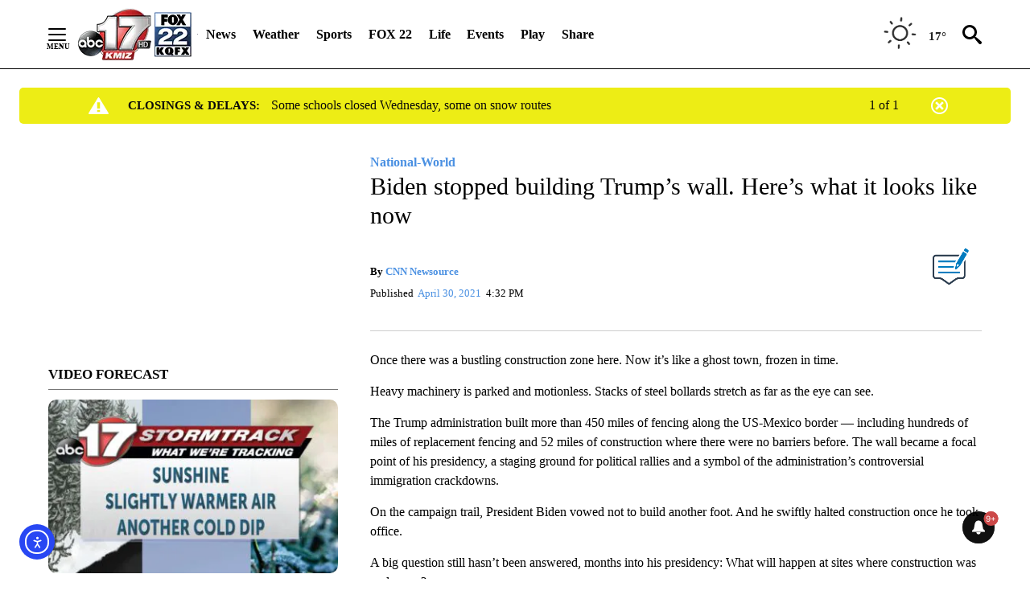

--- FILE ---
content_type: text/html; charset=UTF-8
request_url: https://abc17news.com/news/national-world/2021/04/30/biden-stopped-building-trumps-wall-heres-what-it-looks-like-now/
body_size: 207268
content:
<!DOCTYPE html>
<html lang="en-US">
<head>
    <meta charset="UTF-8"><script type="text/javascript">(window.NREUM||(NREUM={})).init={privacy:{cookies_enabled:true},ajax:{deny_list:["bam.nr-data.net"]},feature_flags:["soft_nav"]};(window.NREUM||(NREUM={})).loader_config={licenseKey:"NRJS-bde9444916f927b4137",applicationID:"840219303",browserID:"840306318"};;/*! For license information please see nr-loader-rum-1.308.0.min.js.LICENSE.txt */
(()=>{var e,t,r={163:(e,t,r)=>{"use strict";r.d(t,{j:()=>E});var n=r(384),i=r(1741);var a=r(2555);r(860).K7.genericEvents;const s="experimental.resources",o="register",c=e=>{if(!e||"string"!=typeof e)return!1;try{document.createDocumentFragment().querySelector(e)}catch{return!1}return!0};var d=r(2614),u=r(944),l=r(8122);const f="[data-nr-mask]",g=e=>(0,l.a)(e,(()=>{const e={feature_flags:[],experimental:{allow_registered_children:!1,resources:!1},mask_selector:"*",block_selector:"[data-nr-block]",mask_input_options:{color:!1,date:!1,"datetime-local":!1,email:!1,month:!1,number:!1,range:!1,search:!1,tel:!1,text:!1,time:!1,url:!1,week:!1,textarea:!1,select:!1,password:!0}};return{ajax:{deny_list:void 0,block_internal:!0,enabled:!0,autoStart:!0},api:{get allow_registered_children(){return e.feature_flags.includes(o)||e.experimental.allow_registered_children},set allow_registered_children(t){e.experimental.allow_registered_children=t},duplicate_registered_data:!1},browser_consent_mode:{enabled:!1},distributed_tracing:{enabled:void 0,exclude_newrelic_header:void 0,cors_use_newrelic_header:void 0,cors_use_tracecontext_headers:void 0,allowed_origins:void 0},get feature_flags(){return e.feature_flags},set feature_flags(t){e.feature_flags=t},generic_events:{enabled:!0,autoStart:!0},harvest:{interval:30},jserrors:{enabled:!0,autoStart:!0},logging:{enabled:!0,autoStart:!0},metrics:{enabled:!0,autoStart:!0},obfuscate:void 0,page_action:{enabled:!0},page_view_event:{enabled:!0,autoStart:!0},page_view_timing:{enabled:!0,autoStart:!0},performance:{capture_marks:!1,capture_measures:!1,capture_detail:!0,resources:{get enabled(){return e.feature_flags.includes(s)||e.experimental.resources},set enabled(t){e.experimental.resources=t},asset_types:[],first_party_domains:[],ignore_newrelic:!0}},privacy:{cookies_enabled:!0},proxy:{assets:void 0,beacon:void 0},session:{expiresMs:d.wk,inactiveMs:d.BB},session_replay:{autoStart:!0,enabled:!1,preload:!1,sampling_rate:10,error_sampling_rate:100,collect_fonts:!1,inline_images:!1,fix_stylesheets:!0,mask_all_inputs:!0,get mask_text_selector(){return e.mask_selector},set mask_text_selector(t){c(t)?e.mask_selector="".concat(t,",").concat(f):""===t||null===t?e.mask_selector=f:(0,u.R)(5,t)},get block_class(){return"nr-block"},get ignore_class(){return"nr-ignore"},get mask_text_class(){return"nr-mask"},get block_selector(){return e.block_selector},set block_selector(t){c(t)?e.block_selector+=",".concat(t):""!==t&&(0,u.R)(6,t)},get mask_input_options(){return e.mask_input_options},set mask_input_options(t){t&&"object"==typeof t?e.mask_input_options={...t,password:!0}:(0,u.R)(7,t)}},session_trace:{enabled:!0,autoStart:!0},soft_navigations:{enabled:!0,autoStart:!0},spa:{enabled:!0,autoStart:!0},ssl:void 0,user_actions:{enabled:!0,elementAttributes:["id","className","tagName","type"]}}})());var p=r(6154),m=r(9324);let h=0;const v={buildEnv:m.F3,distMethod:m.Xs,version:m.xv,originTime:p.WN},b={consented:!1},y={appMetadata:{},get consented(){return this.session?.state?.consent||b.consented},set consented(e){b.consented=e},customTransaction:void 0,denyList:void 0,disabled:!1,harvester:void 0,isolatedBacklog:!1,isRecording:!1,loaderType:void 0,maxBytes:3e4,obfuscator:void 0,onerror:void 0,ptid:void 0,releaseIds:{},session:void 0,timeKeeper:void 0,registeredEntities:[],jsAttributesMetadata:{bytes:0},get harvestCount(){return++h}},_=e=>{const t=(0,l.a)(e,y),r=Object.keys(v).reduce((e,t)=>(e[t]={value:v[t],writable:!1,configurable:!0,enumerable:!0},e),{});return Object.defineProperties(t,r)};var w=r(5701);const x=e=>{const t=e.startsWith("http");e+="/",r.p=t?e:"https://"+e};var R=r(7836),k=r(3241);const A={accountID:void 0,trustKey:void 0,agentID:void 0,licenseKey:void 0,applicationID:void 0,xpid:void 0},S=e=>(0,l.a)(e,A),T=new Set;function E(e,t={},r,s){let{init:o,info:c,loader_config:d,runtime:u={},exposed:l=!0}=t;if(!c){const e=(0,n.pV)();o=e.init,c=e.info,d=e.loader_config}e.init=g(o||{}),e.loader_config=S(d||{}),c.jsAttributes??={},p.bv&&(c.jsAttributes.isWorker=!0),e.info=(0,a.D)(c);const f=e.init,m=[c.beacon,c.errorBeacon];T.has(e.agentIdentifier)||(f.proxy.assets&&(x(f.proxy.assets),m.push(f.proxy.assets)),f.proxy.beacon&&m.push(f.proxy.beacon),e.beacons=[...m],function(e){const t=(0,n.pV)();Object.getOwnPropertyNames(i.W.prototype).forEach(r=>{const n=i.W.prototype[r];if("function"!=typeof n||"constructor"===n)return;let a=t[r];e[r]&&!1!==e.exposed&&"micro-agent"!==e.runtime?.loaderType&&(t[r]=(...t)=>{const n=e[r](...t);return a?a(...t):n})})}(e),(0,n.US)("activatedFeatures",w.B)),u.denyList=[...f.ajax.deny_list||[],...f.ajax.block_internal?m:[]],u.ptid=e.agentIdentifier,u.loaderType=r,e.runtime=_(u),T.has(e.agentIdentifier)||(e.ee=R.ee.get(e.agentIdentifier),e.exposed=l,(0,k.W)({agentIdentifier:e.agentIdentifier,drained:!!w.B?.[e.agentIdentifier],type:"lifecycle",name:"initialize",feature:void 0,data:e.config})),T.add(e.agentIdentifier)}},384:(e,t,r)=>{"use strict";r.d(t,{NT:()=>s,US:()=>u,Zm:()=>o,bQ:()=>d,dV:()=>c,pV:()=>l});var n=r(6154),i=r(1863),a=r(1910);const s={beacon:"bam.nr-data.net",errorBeacon:"bam.nr-data.net"};function o(){return n.gm.NREUM||(n.gm.NREUM={}),void 0===n.gm.newrelic&&(n.gm.newrelic=n.gm.NREUM),n.gm.NREUM}function c(){let e=o();return e.o||(e.o={ST:n.gm.setTimeout,SI:n.gm.setImmediate||n.gm.setInterval,CT:n.gm.clearTimeout,XHR:n.gm.XMLHttpRequest,REQ:n.gm.Request,EV:n.gm.Event,PR:n.gm.Promise,MO:n.gm.MutationObserver,FETCH:n.gm.fetch,WS:n.gm.WebSocket},(0,a.i)(...Object.values(e.o))),e}function d(e,t){let r=o();r.initializedAgents??={},t.initializedAt={ms:(0,i.t)(),date:new Date},r.initializedAgents[e]=t}function u(e,t){o()[e]=t}function l(){return function(){let e=o();const t=e.info||{};e.info={beacon:s.beacon,errorBeacon:s.errorBeacon,...t}}(),function(){let e=o();const t=e.init||{};e.init={...t}}(),c(),function(){let e=o();const t=e.loader_config||{};e.loader_config={...t}}(),o()}},782:(e,t,r)=>{"use strict";r.d(t,{T:()=>n});const n=r(860).K7.pageViewTiming},860:(e,t,r)=>{"use strict";r.d(t,{$J:()=>u,K7:()=>c,P3:()=>d,XX:()=>i,Yy:()=>o,df:()=>a,qY:()=>n,v4:()=>s});const n="events",i="jserrors",a="browser/blobs",s="rum",o="browser/logs",c={ajax:"ajax",genericEvents:"generic_events",jserrors:i,logging:"logging",metrics:"metrics",pageAction:"page_action",pageViewEvent:"page_view_event",pageViewTiming:"page_view_timing",sessionReplay:"session_replay",sessionTrace:"session_trace",softNav:"soft_navigations",spa:"spa"},d={[c.pageViewEvent]:1,[c.pageViewTiming]:2,[c.metrics]:3,[c.jserrors]:4,[c.spa]:5,[c.ajax]:6,[c.sessionTrace]:7,[c.softNav]:8,[c.sessionReplay]:9,[c.logging]:10,[c.genericEvents]:11},u={[c.pageViewEvent]:s,[c.pageViewTiming]:n,[c.ajax]:n,[c.spa]:n,[c.softNav]:n,[c.metrics]:i,[c.jserrors]:i,[c.sessionTrace]:a,[c.sessionReplay]:a,[c.logging]:o,[c.genericEvents]:"ins"}},944:(e,t,r)=>{"use strict";r.d(t,{R:()=>i});var n=r(3241);function i(e,t){"function"==typeof console.debug&&(console.debug("New Relic Warning: https://github.com/newrelic/newrelic-browser-agent/blob/main/docs/warning-codes.md#".concat(e),t),(0,n.W)({agentIdentifier:null,drained:null,type:"data",name:"warn",feature:"warn",data:{code:e,secondary:t}}))}},1687:(e,t,r)=>{"use strict";r.d(t,{Ak:()=>d,Ze:()=>f,x3:()=>u});var n=r(3241),i=r(7836),a=r(3606),s=r(860),o=r(2646);const c={};function d(e,t){const r={staged:!1,priority:s.P3[t]||0};l(e),c[e].get(t)||c[e].set(t,r)}function u(e,t){e&&c[e]&&(c[e].get(t)&&c[e].delete(t),p(e,t,!1),c[e].size&&g(e))}function l(e){if(!e)throw new Error("agentIdentifier required");c[e]||(c[e]=new Map)}function f(e="",t="feature",r=!1){if(l(e),!e||!c[e].get(t)||r)return p(e,t);c[e].get(t).staged=!0,g(e)}function g(e){const t=Array.from(c[e]);t.every(([e,t])=>t.staged)&&(t.sort((e,t)=>e[1].priority-t[1].priority),t.forEach(([t])=>{c[e].delete(t),p(e,t)}))}function p(e,t,r=!0){const s=e?i.ee.get(e):i.ee,c=a.i.handlers;if(!s.aborted&&s.backlog&&c){if((0,n.W)({agentIdentifier:e,type:"lifecycle",name:"drain",feature:t}),r){const e=s.backlog[t],r=c[t];if(r){for(let t=0;e&&t<e.length;++t)m(e[t],r);Object.entries(r).forEach(([e,t])=>{Object.values(t||{}).forEach(t=>{t[0]?.on&&t[0]?.context()instanceof o.y&&t[0].on(e,t[1])})})}}s.isolatedBacklog||delete c[t],s.backlog[t]=null,s.emit("drain-"+t,[])}}function m(e,t){var r=e[1];Object.values(t[r]||{}).forEach(t=>{var r=e[0];if(t[0]===r){var n=t[1],i=e[3],a=e[2];n.apply(i,a)}})}},1738:(e,t,r)=>{"use strict";r.d(t,{U:()=>g,Y:()=>f});var n=r(3241),i=r(9908),a=r(1863),s=r(944),o=r(5701),c=r(3969),d=r(8362),u=r(860),l=r(4261);function f(e,t,r,a){const f=a||r;!f||f[e]&&f[e]!==d.d.prototype[e]||(f[e]=function(){(0,i.p)(c.xV,["API/"+e+"/called"],void 0,u.K7.metrics,r.ee),(0,n.W)({agentIdentifier:r.agentIdentifier,drained:!!o.B?.[r.agentIdentifier],type:"data",name:"api",feature:l.Pl+e,data:{}});try{return t.apply(this,arguments)}catch(e){(0,s.R)(23,e)}})}function g(e,t,r,n,s){const o=e.info;null===r?delete o.jsAttributes[t]:o.jsAttributes[t]=r,(s||null===r)&&(0,i.p)(l.Pl+n,[(0,a.t)(),t,r],void 0,"session",e.ee)}},1741:(e,t,r)=>{"use strict";r.d(t,{W:()=>a});var n=r(944),i=r(4261);class a{#e(e,...t){if(this[e]!==a.prototype[e])return this[e](...t);(0,n.R)(35,e)}addPageAction(e,t){return this.#e(i.hG,e,t)}register(e){return this.#e(i.eY,e)}recordCustomEvent(e,t){return this.#e(i.fF,e,t)}setPageViewName(e,t){return this.#e(i.Fw,e,t)}setCustomAttribute(e,t,r){return this.#e(i.cD,e,t,r)}noticeError(e,t){return this.#e(i.o5,e,t)}setUserId(e,t=!1){return this.#e(i.Dl,e,t)}setApplicationVersion(e){return this.#e(i.nb,e)}setErrorHandler(e){return this.#e(i.bt,e)}addRelease(e,t){return this.#e(i.k6,e,t)}log(e,t){return this.#e(i.$9,e,t)}start(){return this.#e(i.d3)}finished(e){return this.#e(i.BL,e)}recordReplay(){return this.#e(i.CH)}pauseReplay(){return this.#e(i.Tb)}addToTrace(e){return this.#e(i.U2,e)}setCurrentRouteName(e){return this.#e(i.PA,e)}interaction(e){return this.#e(i.dT,e)}wrapLogger(e,t,r){return this.#e(i.Wb,e,t,r)}measure(e,t){return this.#e(i.V1,e,t)}consent(e){return this.#e(i.Pv,e)}}},1863:(e,t,r)=>{"use strict";function n(){return Math.floor(performance.now())}r.d(t,{t:()=>n})},1910:(e,t,r)=>{"use strict";r.d(t,{i:()=>a});var n=r(944);const i=new Map;function a(...e){return e.every(e=>{if(i.has(e))return i.get(e);const t="function"==typeof e?e.toString():"",r=t.includes("[native code]"),a=t.includes("nrWrapper");return r||a||(0,n.R)(64,e?.name||t),i.set(e,r),r})}},2555:(e,t,r)=>{"use strict";r.d(t,{D:()=>o,f:()=>s});var n=r(384),i=r(8122);const a={beacon:n.NT.beacon,errorBeacon:n.NT.errorBeacon,licenseKey:void 0,applicationID:void 0,sa:void 0,queueTime:void 0,applicationTime:void 0,ttGuid:void 0,user:void 0,account:void 0,product:void 0,extra:void 0,jsAttributes:{},userAttributes:void 0,atts:void 0,transactionName:void 0,tNamePlain:void 0};function s(e){try{return!!e.licenseKey&&!!e.errorBeacon&&!!e.applicationID}catch(e){return!1}}const o=e=>(0,i.a)(e,a)},2614:(e,t,r)=>{"use strict";r.d(t,{BB:()=>s,H3:()=>n,g:()=>d,iL:()=>c,tS:()=>o,uh:()=>i,wk:()=>a});const n="NRBA",i="SESSION",a=144e5,s=18e5,o={STARTED:"session-started",PAUSE:"session-pause",RESET:"session-reset",RESUME:"session-resume",UPDATE:"session-update"},c={SAME_TAB:"same-tab",CROSS_TAB:"cross-tab"},d={OFF:0,FULL:1,ERROR:2}},2646:(e,t,r)=>{"use strict";r.d(t,{y:()=>n});class n{constructor(e){this.contextId=e}}},2843:(e,t,r)=>{"use strict";r.d(t,{G:()=>a,u:()=>i});var n=r(3878);function i(e,t=!1,r,i){(0,n.DD)("visibilitychange",function(){if(t)return void("hidden"===document.visibilityState&&e());e(document.visibilityState)},r,i)}function a(e,t,r){(0,n.sp)("pagehide",e,t,r)}},3241:(e,t,r)=>{"use strict";r.d(t,{W:()=>a});var n=r(6154);const i="newrelic";function a(e={}){try{n.gm.dispatchEvent(new CustomEvent(i,{detail:e}))}catch(e){}}},3606:(e,t,r)=>{"use strict";r.d(t,{i:()=>a});var n=r(9908);a.on=s;var i=a.handlers={};function a(e,t,r,a){s(a||n.d,i,e,t,r)}function s(e,t,r,i,a){a||(a="feature"),e||(e=n.d);var s=t[a]=t[a]||{};(s[r]=s[r]||[]).push([e,i])}},3878:(e,t,r)=>{"use strict";function n(e,t){return{capture:e,passive:!1,signal:t}}function i(e,t,r=!1,i){window.addEventListener(e,t,n(r,i))}function a(e,t,r=!1,i){document.addEventListener(e,t,n(r,i))}r.d(t,{DD:()=>a,jT:()=>n,sp:()=>i})},3969:(e,t,r)=>{"use strict";r.d(t,{TZ:()=>n,XG:()=>o,rs:()=>i,xV:()=>s,z_:()=>a});const n=r(860).K7.metrics,i="sm",a="cm",s="storeSupportabilityMetrics",o="storeEventMetrics"},4234:(e,t,r)=>{"use strict";r.d(t,{W:()=>a});var n=r(7836),i=r(1687);class a{constructor(e,t){this.agentIdentifier=e,this.ee=n.ee.get(e),this.featureName=t,this.blocked=!1}deregisterDrain(){(0,i.x3)(this.agentIdentifier,this.featureName)}}},4261:(e,t,r)=>{"use strict";r.d(t,{$9:()=>d,BL:()=>o,CH:()=>g,Dl:()=>_,Fw:()=>y,PA:()=>h,Pl:()=>n,Pv:()=>k,Tb:()=>l,U2:()=>a,V1:()=>R,Wb:()=>x,bt:()=>b,cD:()=>v,d3:()=>w,dT:()=>c,eY:()=>p,fF:()=>f,hG:()=>i,k6:()=>s,nb:()=>m,o5:()=>u});const n="api-",i="addPageAction",a="addToTrace",s="addRelease",o="finished",c="interaction",d="log",u="noticeError",l="pauseReplay",f="recordCustomEvent",g="recordReplay",p="register",m="setApplicationVersion",h="setCurrentRouteName",v="setCustomAttribute",b="setErrorHandler",y="setPageViewName",_="setUserId",w="start",x="wrapLogger",R="measure",k="consent"},5289:(e,t,r)=>{"use strict";r.d(t,{GG:()=>s,Qr:()=>c,sB:()=>o});var n=r(3878),i=r(6389);function a(){return"undefined"==typeof document||"complete"===document.readyState}function s(e,t){if(a())return e();const r=(0,i.J)(e),s=setInterval(()=>{a()&&(clearInterval(s),r())},500);(0,n.sp)("load",r,t)}function o(e){if(a())return e();(0,n.DD)("DOMContentLoaded",e)}function c(e){if(a())return e();(0,n.sp)("popstate",e)}},5607:(e,t,r)=>{"use strict";r.d(t,{W:()=>n});const n=(0,r(9566).bz)()},5701:(e,t,r)=>{"use strict";r.d(t,{B:()=>a,t:()=>s});var n=r(3241);const i=new Set,a={};function s(e,t){const r=t.agentIdentifier;a[r]??={},e&&"object"==typeof e&&(i.has(r)||(t.ee.emit("rumresp",[e]),a[r]=e,i.add(r),(0,n.W)({agentIdentifier:r,loaded:!0,drained:!0,type:"lifecycle",name:"load",feature:void 0,data:e})))}},6154:(e,t,r)=>{"use strict";r.d(t,{OF:()=>c,RI:()=>i,WN:()=>u,bv:()=>a,eN:()=>l,gm:()=>s,mw:()=>o,sb:()=>d});var n=r(1863);const i="undefined"!=typeof window&&!!window.document,a="undefined"!=typeof WorkerGlobalScope&&("undefined"!=typeof self&&self instanceof WorkerGlobalScope&&self.navigator instanceof WorkerNavigator||"undefined"!=typeof globalThis&&globalThis instanceof WorkerGlobalScope&&globalThis.navigator instanceof WorkerNavigator),s=i?window:"undefined"!=typeof WorkerGlobalScope&&("undefined"!=typeof self&&self instanceof WorkerGlobalScope&&self||"undefined"!=typeof globalThis&&globalThis instanceof WorkerGlobalScope&&globalThis),o=Boolean("hidden"===s?.document?.visibilityState),c=/iPad|iPhone|iPod/.test(s.navigator?.userAgent),d=c&&"undefined"==typeof SharedWorker,u=((()=>{const e=s.navigator?.userAgent?.match(/Firefox[/\s](\d+\.\d+)/);Array.isArray(e)&&e.length>=2&&e[1]})(),Date.now()-(0,n.t)()),l=()=>"undefined"!=typeof PerformanceNavigationTiming&&s?.performance?.getEntriesByType("navigation")?.[0]?.responseStart},6389:(e,t,r)=>{"use strict";function n(e,t=500,r={}){const n=r?.leading||!1;let i;return(...r)=>{n&&void 0===i&&(e.apply(this,r),i=setTimeout(()=>{i=clearTimeout(i)},t)),n||(clearTimeout(i),i=setTimeout(()=>{e.apply(this,r)},t))}}function i(e){let t=!1;return(...r)=>{t||(t=!0,e.apply(this,r))}}r.d(t,{J:()=>i,s:()=>n})},6630:(e,t,r)=>{"use strict";r.d(t,{T:()=>n});const n=r(860).K7.pageViewEvent},7699:(e,t,r)=>{"use strict";r.d(t,{It:()=>a,KC:()=>o,No:()=>i,qh:()=>s});var n=r(860);const i=16e3,a=1e6,s="SESSION_ERROR",o={[n.K7.logging]:!0,[n.K7.genericEvents]:!1,[n.K7.jserrors]:!1,[n.K7.ajax]:!1}},7836:(e,t,r)=>{"use strict";r.d(t,{P:()=>o,ee:()=>c});var n=r(384),i=r(8990),a=r(2646),s=r(5607);const o="nr@context:".concat(s.W),c=function e(t,r){var n={},s={},u={},l=!1;try{l=16===r.length&&d.initializedAgents?.[r]?.runtime.isolatedBacklog}catch(e){}var f={on:p,addEventListener:p,removeEventListener:function(e,t){var r=n[e];if(!r)return;for(var i=0;i<r.length;i++)r[i]===t&&r.splice(i,1)},emit:function(e,r,n,i,a){!1!==a&&(a=!0);if(c.aborted&&!i)return;t&&a&&t.emit(e,r,n);var o=g(n);m(e).forEach(e=>{e.apply(o,r)});var d=v()[s[e]];d&&d.push([f,e,r,o]);return o},get:h,listeners:m,context:g,buffer:function(e,t){const r=v();if(t=t||"feature",f.aborted)return;Object.entries(e||{}).forEach(([e,n])=>{s[n]=t,t in r||(r[t]=[])})},abort:function(){f._aborted=!0,Object.keys(f.backlog).forEach(e=>{delete f.backlog[e]})},isBuffering:function(e){return!!v()[s[e]]},debugId:r,backlog:l?{}:t&&"object"==typeof t.backlog?t.backlog:{},isolatedBacklog:l};return Object.defineProperty(f,"aborted",{get:()=>{let e=f._aborted||!1;return e||(t&&(e=t.aborted),e)}}),f;function g(e){return e&&e instanceof a.y?e:e?(0,i.I)(e,o,()=>new a.y(o)):new a.y(o)}function p(e,t){n[e]=m(e).concat(t)}function m(e){return n[e]||[]}function h(t){return u[t]=u[t]||e(f,t)}function v(){return f.backlog}}(void 0,"globalEE"),d=(0,n.Zm)();d.ee||(d.ee=c)},8122:(e,t,r)=>{"use strict";r.d(t,{a:()=>i});var n=r(944);function i(e,t){try{if(!e||"object"!=typeof e)return(0,n.R)(3);if(!t||"object"!=typeof t)return(0,n.R)(4);const r=Object.create(Object.getPrototypeOf(t),Object.getOwnPropertyDescriptors(t)),a=0===Object.keys(r).length?e:r;for(let s in a)if(void 0!==e[s])try{if(null===e[s]){r[s]=null;continue}Array.isArray(e[s])&&Array.isArray(t[s])?r[s]=Array.from(new Set([...e[s],...t[s]])):"object"==typeof e[s]&&"object"==typeof t[s]?r[s]=i(e[s],t[s]):r[s]=e[s]}catch(e){r[s]||(0,n.R)(1,e)}return r}catch(e){(0,n.R)(2,e)}}},8362:(e,t,r)=>{"use strict";r.d(t,{d:()=>a});var n=r(9566),i=r(1741);class a extends i.W{agentIdentifier=(0,n.LA)(16)}},8374:(e,t,r)=>{r.nc=(()=>{try{return document?.currentScript?.nonce}catch(e){}return""})()},8990:(e,t,r)=>{"use strict";r.d(t,{I:()=>i});var n=Object.prototype.hasOwnProperty;function i(e,t,r){if(n.call(e,t))return e[t];var i=r();if(Object.defineProperty&&Object.keys)try{return Object.defineProperty(e,t,{value:i,writable:!0,enumerable:!1}),i}catch(e){}return e[t]=i,i}},9324:(e,t,r)=>{"use strict";r.d(t,{F3:()=>i,Xs:()=>a,xv:()=>n});const n="1.308.0",i="PROD",a="CDN"},9566:(e,t,r)=>{"use strict";r.d(t,{LA:()=>o,bz:()=>s});var n=r(6154);const i="xxxxxxxx-xxxx-4xxx-yxxx-xxxxxxxxxxxx";function a(e,t){return e?15&e[t]:16*Math.random()|0}function s(){const e=n.gm?.crypto||n.gm?.msCrypto;let t,r=0;return e&&e.getRandomValues&&(t=e.getRandomValues(new Uint8Array(30))),i.split("").map(e=>"x"===e?a(t,r++).toString(16):"y"===e?(3&a()|8).toString(16):e).join("")}function o(e){const t=n.gm?.crypto||n.gm?.msCrypto;let r,i=0;t&&t.getRandomValues&&(r=t.getRandomValues(new Uint8Array(e)));const s=[];for(var o=0;o<e;o++)s.push(a(r,i++).toString(16));return s.join("")}},9908:(e,t,r)=>{"use strict";r.d(t,{d:()=>n,p:()=>i});var n=r(7836).ee.get("handle");function i(e,t,r,i,a){a?(a.buffer([e],i),a.emit(e,t,r)):(n.buffer([e],i),n.emit(e,t,r))}}},n={};function i(e){var t=n[e];if(void 0!==t)return t.exports;var a=n[e]={exports:{}};return r[e](a,a.exports,i),a.exports}i.m=r,i.d=(e,t)=>{for(var r in t)i.o(t,r)&&!i.o(e,r)&&Object.defineProperty(e,r,{enumerable:!0,get:t[r]})},i.f={},i.e=e=>Promise.all(Object.keys(i.f).reduce((t,r)=>(i.f[r](e,t),t),[])),i.u=e=>"nr-rum-1.308.0.min.js",i.o=(e,t)=>Object.prototype.hasOwnProperty.call(e,t),e={},t="NRBA-1.308.0.PROD:",i.l=(r,n,a,s)=>{if(e[r])e[r].push(n);else{var o,c;if(void 0!==a)for(var d=document.getElementsByTagName("script"),u=0;u<d.length;u++){var l=d[u];if(l.getAttribute("src")==r||l.getAttribute("data-webpack")==t+a){o=l;break}}if(!o){c=!0;var f={296:"sha512-+MIMDsOcckGXa1EdWHqFNv7P+JUkd5kQwCBr3KE6uCvnsBNUrdSt4a/3/L4j4TxtnaMNjHpza2/erNQbpacJQA=="};(o=document.createElement("script")).charset="utf-8",i.nc&&o.setAttribute("nonce",i.nc),o.setAttribute("data-webpack",t+a),o.src=r,0!==o.src.indexOf(window.location.origin+"/")&&(o.crossOrigin="anonymous"),f[s]&&(o.integrity=f[s])}e[r]=[n];var g=(t,n)=>{o.onerror=o.onload=null,clearTimeout(p);var i=e[r];if(delete e[r],o.parentNode&&o.parentNode.removeChild(o),i&&i.forEach(e=>e(n)),t)return t(n)},p=setTimeout(g.bind(null,void 0,{type:"timeout",target:o}),12e4);o.onerror=g.bind(null,o.onerror),o.onload=g.bind(null,o.onload),c&&document.head.appendChild(o)}},i.r=e=>{"undefined"!=typeof Symbol&&Symbol.toStringTag&&Object.defineProperty(e,Symbol.toStringTag,{value:"Module"}),Object.defineProperty(e,"__esModule",{value:!0})},i.p="https://js-agent.newrelic.com/",(()=>{var e={374:0,840:0};i.f.j=(t,r)=>{var n=i.o(e,t)?e[t]:void 0;if(0!==n)if(n)r.push(n[2]);else{var a=new Promise((r,i)=>n=e[t]=[r,i]);r.push(n[2]=a);var s=i.p+i.u(t),o=new Error;i.l(s,r=>{if(i.o(e,t)&&(0!==(n=e[t])&&(e[t]=void 0),n)){var a=r&&("load"===r.type?"missing":r.type),s=r&&r.target&&r.target.src;o.message="Loading chunk "+t+" failed: ("+a+": "+s+")",o.name="ChunkLoadError",o.type=a,o.request=s,n[1](o)}},"chunk-"+t,t)}};var t=(t,r)=>{var n,a,[s,o,c]=r,d=0;if(s.some(t=>0!==e[t])){for(n in o)i.o(o,n)&&(i.m[n]=o[n]);if(c)c(i)}for(t&&t(r);d<s.length;d++)a=s[d],i.o(e,a)&&e[a]&&e[a][0](),e[a]=0},r=self["webpackChunk:NRBA-1.308.0.PROD"]=self["webpackChunk:NRBA-1.308.0.PROD"]||[];r.forEach(t.bind(null,0)),r.push=t.bind(null,r.push.bind(r))})(),(()=>{"use strict";i(8374);var e=i(8362),t=i(860);const r=Object.values(t.K7);var n=i(163);var a=i(9908),s=i(1863),o=i(4261),c=i(1738);var d=i(1687),u=i(4234),l=i(5289),f=i(6154),g=i(944),p=i(384);const m=e=>f.RI&&!0===e?.privacy.cookies_enabled;function h(e){return!!(0,p.dV)().o.MO&&m(e)&&!0===e?.session_trace.enabled}var v=i(6389),b=i(7699);class y extends u.W{constructor(e,t){super(e.agentIdentifier,t),this.agentRef=e,this.abortHandler=void 0,this.featAggregate=void 0,this.loadedSuccessfully=void 0,this.onAggregateImported=new Promise(e=>{this.loadedSuccessfully=e}),this.deferred=Promise.resolve(),!1===e.init[this.featureName].autoStart?this.deferred=new Promise((t,r)=>{this.ee.on("manual-start-all",(0,v.J)(()=>{(0,d.Ak)(e.agentIdentifier,this.featureName),t()}))}):(0,d.Ak)(e.agentIdentifier,t)}importAggregator(e,t,r={}){if(this.featAggregate)return;const n=async()=>{let n;await this.deferred;try{if(m(e.init)){const{setupAgentSession:t}=await i.e(296).then(i.bind(i,3305));n=t(e)}}catch(e){(0,g.R)(20,e),this.ee.emit("internal-error",[e]),(0,a.p)(b.qh,[e],void 0,this.featureName,this.ee)}try{if(!this.#t(this.featureName,n,e.init))return(0,d.Ze)(this.agentIdentifier,this.featureName),void this.loadedSuccessfully(!1);const{Aggregate:i}=await t();this.featAggregate=new i(e,r),e.runtime.harvester.initializedAggregates.push(this.featAggregate),this.loadedSuccessfully(!0)}catch(e){(0,g.R)(34,e),this.abortHandler?.(),(0,d.Ze)(this.agentIdentifier,this.featureName,!0),this.loadedSuccessfully(!1),this.ee&&this.ee.abort()}};f.RI?(0,l.GG)(()=>n(),!0):n()}#t(e,r,n){if(this.blocked)return!1;switch(e){case t.K7.sessionReplay:return h(n)&&!!r;case t.K7.sessionTrace:return!!r;default:return!0}}}var _=i(6630),w=i(2614),x=i(3241);class R extends y{static featureName=_.T;constructor(e){var t;super(e,_.T),this.setupInspectionEvents(e.agentIdentifier),t=e,(0,c.Y)(o.Fw,function(e,r){"string"==typeof e&&("/"!==e.charAt(0)&&(e="/"+e),t.runtime.customTransaction=(r||"http://custom.transaction")+e,(0,a.p)(o.Pl+o.Fw,[(0,s.t)()],void 0,void 0,t.ee))},t),this.importAggregator(e,()=>i.e(296).then(i.bind(i,3943)))}setupInspectionEvents(e){const t=(t,r)=>{t&&(0,x.W)({agentIdentifier:e,timeStamp:t.timeStamp,loaded:"complete"===t.target.readyState,type:"window",name:r,data:t.target.location+""})};(0,l.sB)(e=>{t(e,"DOMContentLoaded")}),(0,l.GG)(e=>{t(e,"load")}),(0,l.Qr)(e=>{t(e,"navigate")}),this.ee.on(w.tS.UPDATE,(t,r)=>{(0,x.W)({agentIdentifier:e,type:"lifecycle",name:"session",data:r})})}}class k extends e.d{constructor(e){var t;(super(),f.gm)?(this.features={},(0,p.bQ)(this.agentIdentifier,this),this.desiredFeatures=new Set(e.features||[]),this.desiredFeatures.add(R),(0,n.j)(this,e,e.loaderType||"agent"),t=this,(0,c.Y)(o.cD,function(e,r,n=!1){if("string"==typeof e){if(["string","number","boolean"].includes(typeof r)||null===r)return(0,c.U)(t,e,r,o.cD,n);(0,g.R)(40,typeof r)}else(0,g.R)(39,typeof e)},t),function(e){(0,c.Y)(o.Dl,function(t,r=!1){if("string"!=typeof t&&null!==t)return void(0,g.R)(41,typeof t);const n=e.info.jsAttributes["enduser.id"];r&&null!=n&&n!==t?(0,a.p)(o.Pl+"setUserIdAndResetSession",[t],void 0,"session",e.ee):(0,c.U)(e,"enduser.id",t,o.Dl,!0)},e)}(this),function(e){(0,c.Y)(o.nb,function(t){if("string"==typeof t||null===t)return(0,c.U)(e,"application.version",t,o.nb,!1);(0,g.R)(42,typeof t)},e)}(this),function(e){(0,c.Y)(o.d3,function(){e.ee.emit("manual-start-all")},e)}(this),function(e){(0,c.Y)(o.Pv,function(t=!0){if("boolean"==typeof t){if((0,a.p)(o.Pl+o.Pv,[t],void 0,"session",e.ee),e.runtime.consented=t,t){const t=e.features.page_view_event;t.onAggregateImported.then(e=>{const r=t.featAggregate;e&&!r.sentRum&&r.sendRum()})}}else(0,g.R)(65,typeof t)},e)}(this),this.run()):(0,g.R)(21)}get config(){return{info:this.info,init:this.init,loader_config:this.loader_config,runtime:this.runtime}}get api(){return this}run(){try{const e=function(e){const t={};return r.forEach(r=>{t[r]=!!e[r]?.enabled}),t}(this.init),n=[...this.desiredFeatures];n.sort((e,r)=>t.P3[e.featureName]-t.P3[r.featureName]),n.forEach(r=>{if(!e[r.featureName]&&r.featureName!==t.K7.pageViewEvent)return;if(r.featureName===t.K7.spa)return void(0,g.R)(67);const n=function(e){switch(e){case t.K7.ajax:return[t.K7.jserrors];case t.K7.sessionTrace:return[t.K7.ajax,t.K7.pageViewEvent];case t.K7.sessionReplay:return[t.K7.sessionTrace];case t.K7.pageViewTiming:return[t.K7.pageViewEvent];default:return[]}}(r.featureName).filter(e=>!(e in this.features));n.length>0&&(0,g.R)(36,{targetFeature:r.featureName,missingDependencies:n}),this.features[r.featureName]=new r(this)})}catch(e){(0,g.R)(22,e);for(const e in this.features)this.features[e].abortHandler?.();const t=(0,p.Zm)();delete t.initializedAgents[this.agentIdentifier]?.features,delete this.sharedAggregator;return t.ee.get(this.agentIdentifier).abort(),!1}}}var A=i(2843),S=i(782);class T extends y{static featureName=S.T;constructor(e){super(e,S.T),f.RI&&((0,A.u)(()=>(0,a.p)("docHidden",[(0,s.t)()],void 0,S.T,this.ee),!0),(0,A.G)(()=>(0,a.p)("winPagehide",[(0,s.t)()],void 0,S.T,this.ee)),this.importAggregator(e,()=>i.e(296).then(i.bind(i,2117))))}}var E=i(3969);class I extends y{static featureName=E.TZ;constructor(e){super(e,E.TZ),f.RI&&document.addEventListener("securitypolicyviolation",e=>{(0,a.p)(E.xV,["Generic/CSPViolation/Detected"],void 0,this.featureName,this.ee)}),this.importAggregator(e,()=>i.e(296).then(i.bind(i,9623)))}}new k({features:[R,T,I],loaderType:"lite"})})()})();</script>
    <meta name="viewport" content="width=device-width, initial-scale=1">
    <link rel="profile" href="http://gmpg.org/xfn/11">

    <meta name='robots' content='index, follow, max-image-preview:large, max-snippet:-1, max-video-preview:-1' />
	<style>img:is([sizes="auto" i], [sizes^="auto," i]) { contain-intrinsic-size: 3000px 1500px }</style>
	
	<!-- This site is optimized with the Yoast SEO Premium plugin v23.5 (Yoast SEO v25.8) - https://yoast.com/wordpress/plugins/seo/ -->
	<title>Biden stopped building Trump&#039;s wall. Here&#039;s what it looks like now - ABC17NEWS</title>
	<link rel="canonical" href="https://abc17news.com/news/national-world/2021/04/30/biden-stopped-building-trumps-wall-heres-what-it-looks-like-now/" />
	<meta property="og:locale" content="en_US" />
	<meta property="og:type" content="article" />
	<meta property="og:title" content="Biden stopped building Trump&#039;s wall. Here&#039;s what it looks like now" />
	<meta property="og:description" content="Once there was a bustling construction zone here. Now it&#8217;s like a ghost town, frozen in time. Heavy machinery is parked and motionless. Stacks of steel bollards stretch as far as the eye can see. The Trump administration built more than 450 miles of fencing along the US-Mexico border &#8212; including hundreds of miles of" />
	<meta property="og:url" content="https://abc17news.com/news/national-world/2021/04/30/biden-stopped-building-trumps-wall-heres-what-it-looks-like-now/" />
	<meta property="og:site_name" content="ABC17NEWS" />
	<meta property="article:published_time" content="2021-04-30T21:32:41+00:00" />
	<meta property="article:modified_time" content="2021-04-30T21:38:05+00:00" />
	<meta property="og:image" content="https://abc17news.b-cdn.net/abc17news.com/2019/10/kmiz-us-world.png" />
	<meta property="og:image:width" content="1024" />
	<meta property="og:image:height" content="576" />
	<meta property="og:image:type" content="image/png" />
	<meta name="author" content="CNN Newsource" />
	<meta name="twitter:card" content="summary_large_image" />
	<script type="application/ld+json" class="yoast-schema-graph">{"@context":"https://schema.org","@graph":[{"@type":"WebPage","@id":"https://abc17news.com/news/national-world/2021/04/30/biden-stopped-building-trumps-wall-heres-what-it-looks-like-now/","url":"https://abc17news.com/news/national-world/2021/04/30/biden-stopped-building-trumps-wall-heres-what-it-looks-like-now/","name":"Biden stopped building Trump's wall. Here's what it looks like now - ABC17NEWS","isPartOf":{"@id":"https://abc17news.com/#website"},"primaryImageOfPage":{"@id":"https://abc17news.com/news/national-world/2021/04/30/biden-stopped-building-trumps-wall-heres-what-it-looks-like-now/#primaryimage"},"image":{"@id":"https://abc17news.com/news/national-world/2021/04/30/biden-stopped-building-trumps-wall-heres-what-it-looks-like-now/#primaryimage"},"thumbnailUrl":"https://abc17news.b-cdn.net/abc17news.com/2019/10/kmiz-us-world.png","datePublished":"2021-04-30T21:32:41+00:00","dateModified":"2021-04-30T21:38:05+00:00","author":{"@id":"https://abc17news.com/#/schema/person/f4936d884c8b21156b069d4f6679fd1a"},"breadcrumb":{"@id":"https://abc17news.com/news/national-world/2021/04/30/biden-stopped-building-trumps-wall-heres-what-it-looks-like-now/#breadcrumb"},"inLanguage":"en-US","potentialAction":[{"@type":"ReadAction","target":["https://abc17news.com/news/national-world/2021/04/30/biden-stopped-building-trumps-wall-heres-what-it-looks-like-now/"]}]},{"@type":"ImageObject","inLanguage":"en-US","@id":"https://abc17news.com/news/national-world/2021/04/30/biden-stopped-building-trumps-wall-heres-what-it-looks-like-now/#primaryimage","url":"https://abc17news.b-cdn.net/abc17news.com/2019/10/kmiz-us-world.png","contentUrl":"https://abc17news.b-cdn.net/abc17news.com/2019/10/kmiz-us-world.png","width":1024,"height":576},{"@type":"BreadcrumbList","@id":"https://abc17news.com/news/national-world/2021/04/30/biden-stopped-building-trumps-wall-heres-what-it-looks-like-now/#breadcrumb","itemListElement":[{"@type":"ListItem","position":1,"name":"Home","item":"https://abc17news.com/"},{"@type":"ListItem","position":2,"name":"Biden stopped building Trump&#8217;s wall. Here&#8217;s what it looks like now"}]},{"@type":"WebSite","@id":"https://abc17news.com/#website","url":"https://abc17news.com/","name":"ABC17NEWS","description":"Just another WordPress site","inLanguage":"en-US"},{"@type":"Person","@id":"https://abc17news.com/#/schema/person/f4936d884c8b21156b069d4f6679fd1a","name":"CNN Newsource","url":"https://abc17news.com/author/cnn-newsource/"}]}</script>
	<!-- / Yoast SEO Premium plugin. -->


<link rel='dns-prefetch' href='//abc17news.com' />
<link rel='dns-prefetch' href='//cdn.elementor.com' />
<link rel='dns-prefetch' href='//cdnjs.cloudflare.com' />
<link rel='dns-prefetch' href='//www.googletagservices.com' />
<link rel="alternate" type="application/rss+xml" title="ABC17NEWS &raquo; Feed" href="https://abc17news.com/feed/" />
<link rel="alternate" type="application/rss+xml" title="ABC17NEWS &raquo; Comments Feed" href="https://abc17news.com/comments/feed/" />
<link rel="alternate" type="application/rss+xml" title="ABC17NEWS &raquo; Biden stopped building Trump&#8217;s wall. Here&#8217;s what it looks like now Comments Feed" href="https://abc17news.com/news/national-world/2021/04/30/biden-stopped-building-trumps-wall-heres-what-it-looks-like-now/feed/" />
<script type="text/javascript">
/* <![CDATA[ */
window._wpemojiSettings = {"baseUrl":"https:\/\/s.w.org\/images\/core\/emoji\/16.0.1\/72x72\/","ext":".png","svgUrl":"https:\/\/s.w.org\/images\/core\/emoji\/16.0.1\/svg\/","svgExt":".svg","source":{"concatemoji":"https:\/\/abc17news.com\/wp-includes\/js\/wp-emoji-release.min.js?ver=6.8.2"}};
/*! This file is auto-generated */
!function(s,n){var o,i,e;function c(e){try{var t={supportTests:e,timestamp:(new Date).valueOf()};sessionStorage.setItem(o,JSON.stringify(t))}catch(e){}}function p(e,t,n){e.clearRect(0,0,e.canvas.width,e.canvas.height),e.fillText(t,0,0);var t=new Uint32Array(e.getImageData(0,0,e.canvas.width,e.canvas.height).data),a=(e.clearRect(0,0,e.canvas.width,e.canvas.height),e.fillText(n,0,0),new Uint32Array(e.getImageData(0,0,e.canvas.width,e.canvas.height).data));return t.every(function(e,t){return e===a[t]})}function u(e,t){e.clearRect(0,0,e.canvas.width,e.canvas.height),e.fillText(t,0,0);for(var n=e.getImageData(16,16,1,1),a=0;a<n.data.length;a++)if(0!==n.data[a])return!1;return!0}function f(e,t,n,a){switch(t){case"flag":return n(e,"\ud83c\udff3\ufe0f\u200d\u26a7\ufe0f","\ud83c\udff3\ufe0f\u200b\u26a7\ufe0f")?!1:!n(e,"\ud83c\udde8\ud83c\uddf6","\ud83c\udde8\u200b\ud83c\uddf6")&&!n(e,"\ud83c\udff4\udb40\udc67\udb40\udc62\udb40\udc65\udb40\udc6e\udb40\udc67\udb40\udc7f","\ud83c\udff4\u200b\udb40\udc67\u200b\udb40\udc62\u200b\udb40\udc65\u200b\udb40\udc6e\u200b\udb40\udc67\u200b\udb40\udc7f");case"emoji":return!a(e,"\ud83e\udedf")}return!1}function g(e,t,n,a){var r="undefined"!=typeof WorkerGlobalScope&&self instanceof WorkerGlobalScope?new OffscreenCanvas(300,150):s.createElement("canvas"),o=r.getContext("2d",{willReadFrequently:!0}),i=(o.textBaseline="top",o.font="600 32px Arial",{});return e.forEach(function(e){i[e]=t(o,e,n,a)}),i}function t(e){var t=s.createElement("script");t.src=e,t.defer=!0,s.head.appendChild(t)}"undefined"!=typeof Promise&&(o="wpEmojiSettingsSupports",i=["flag","emoji"],n.supports={everything:!0,everythingExceptFlag:!0},e=new Promise(function(e){s.addEventListener("DOMContentLoaded",e,{once:!0})}),new Promise(function(t){var n=function(){try{var e=JSON.parse(sessionStorage.getItem(o));if("object"==typeof e&&"number"==typeof e.timestamp&&(new Date).valueOf()<e.timestamp+604800&&"object"==typeof e.supportTests)return e.supportTests}catch(e){}return null}();if(!n){if("undefined"!=typeof Worker&&"undefined"!=typeof OffscreenCanvas&&"undefined"!=typeof URL&&URL.createObjectURL&&"undefined"!=typeof Blob)try{var e="postMessage("+g.toString()+"("+[JSON.stringify(i),f.toString(),p.toString(),u.toString()].join(",")+"));",a=new Blob([e],{type:"text/javascript"}),r=new Worker(URL.createObjectURL(a),{name:"wpTestEmojiSupports"});return void(r.onmessage=function(e){c(n=e.data),r.terminate(),t(n)})}catch(e){}c(n=g(i,f,p,u))}t(n)}).then(function(e){for(var t in e)n.supports[t]=e[t],n.supports.everything=n.supports.everything&&n.supports[t],"flag"!==t&&(n.supports.everythingExceptFlag=n.supports.everythingExceptFlag&&n.supports[t]);n.supports.everythingExceptFlag=n.supports.everythingExceptFlag&&!n.supports.flag,n.DOMReady=!1,n.readyCallback=function(){n.DOMReady=!0}}).then(function(){return e}).then(function(){var e;n.supports.everything||(n.readyCallback(),(e=n.source||{}).concatemoji?t(e.concatemoji):e.wpemoji&&e.twemoji&&(t(e.twemoji),t(e.wpemoji)))}))}((window,document),window._wpemojiSettings);
/* ]]> */
</script>
<style id='wp-emoji-styles-inline-css' type='text/css'>

	img.wp-smiley, img.emoji {
		display: inline !important;
		border: none !important;
		box-shadow: none !important;
		height: 1em !important;
		width: 1em !important;
		margin: 0 0.07em !important;
		vertical-align: -0.1em !important;
		background: none !important;
		padding: 0 !important;
	}
</style>
<link rel='stylesheet' id='wp-block-library-css' href='https://abc17news.com/wp-includes/css/dist/block-library/style.min.css?ver=6.8.2' type='text/css' media='all' />
<style id='classic-theme-styles-inline-css' type='text/css'>
/*! This file is auto-generated */
.wp-block-button__link{color:#fff;background-color:#32373c;border-radius:9999px;box-shadow:none;text-decoration:none;padding:calc(.667em + 2px) calc(1.333em + 2px);font-size:1.125em}.wp-block-file__button{background:#32373c;color:#fff;text-decoration:none}
</style>
<style id='global-styles-inline-css' type='text/css'>
:root{--wp--preset--aspect-ratio--square: 1;--wp--preset--aspect-ratio--4-3: 4/3;--wp--preset--aspect-ratio--3-4: 3/4;--wp--preset--aspect-ratio--3-2: 3/2;--wp--preset--aspect-ratio--2-3: 2/3;--wp--preset--aspect-ratio--16-9: 16/9;--wp--preset--aspect-ratio--9-16: 9/16;--wp--preset--color--black: #000000;--wp--preset--color--cyan-bluish-gray: #abb8c3;--wp--preset--color--white: #ffffff;--wp--preset--color--pale-pink: #f78da7;--wp--preset--color--vivid-red: #cf2e2e;--wp--preset--color--luminous-vivid-orange: #ff6900;--wp--preset--color--luminous-vivid-amber: #fcb900;--wp--preset--color--light-green-cyan: #7bdcb5;--wp--preset--color--vivid-green-cyan: #00d084;--wp--preset--color--pale-cyan-blue: #8ed1fc;--wp--preset--color--vivid-cyan-blue: #0693e3;--wp--preset--color--vivid-purple: #9b51e0;--wp--preset--gradient--vivid-cyan-blue-to-vivid-purple: linear-gradient(135deg,rgba(6,147,227,1) 0%,rgb(155,81,224) 100%);--wp--preset--gradient--light-green-cyan-to-vivid-green-cyan: linear-gradient(135deg,rgb(122,220,180) 0%,rgb(0,208,130) 100%);--wp--preset--gradient--luminous-vivid-amber-to-luminous-vivid-orange: linear-gradient(135deg,rgba(252,185,0,1) 0%,rgba(255,105,0,1) 100%);--wp--preset--gradient--luminous-vivid-orange-to-vivid-red: linear-gradient(135deg,rgba(255,105,0,1) 0%,rgb(207,46,46) 100%);--wp--preset--gradient--very-light-gray-to-cyan-bluish-gray: linear-gradient(135deg,rgb(238,238,238) 0%,rgb(169,184,195) 100%);--wp--preset--gradient--cool-to-warm-spectrum: linear-gradient(135deg,rgb(74,234,220) 0%,rgb(151,120,209) 20%,rgb(207,42,186) 40%,rgb(238,44,130) 60%,rgb(251,105,98) 80%,rgb(254,248,76) 100%);--wp--preset--gradient--blush-light-purple: linear-gradient(135deg,rgb(255,206,236) 0%,rgb(152,150,240) 100%);--wp--preset--gradient--blush-bordeaux: linear-gradient(135deg,rgb(254,205,165) 0%,rgb(254,45,45) 50%,rgb(107,0,62) 100%);--wp--preset--gradient--luminous-dusk: linear-gradient(135deg,rgb(255,203,112) 0%,rgb(199,81,192) 50%,rgb(65,88,208) 100%);--wp--preset--gradient--pale-ocean: linear-gradient(135deg,rgb(255,245,203) 0%,rgb(182,227,212) 50%,rgb(51,167,181) 100%);--wp--preset--gradient--electric-grass: linear-gradient(135deg,rgb(202,248,128) 0%,rgb(113,206,126) 100%);--wp--preset--gradient--midnight: linear-gradient(135deg,rgb(2,3,129) 0%,rgb(40,116,252) 100%);--wp--preset--font-size--small: 13px;--wp--preset--font-size--medium: 20px;--wp--preset--font-size--large: 36px;--wp--preset--font-size--x-large: 42px;--wp--preset--spacing--20: 0.44rem;--wp--preset--spacing--30: 0.67rem;--wp--preset--spacing--40: 1rem;--wp--preset--spacing--50: 1.5rem;--wp--preset--spacing--60: 2.25rem;--wp--preset--spacing--70: 3.38rem;--wp--preset--spacing--80: 5.06rem;--wp--preset--shadow--natural: 6px 6px 9px rgba(0, 0, 0, 0.2);--wp--preset--shadow--deep: 12px 12px 50px rgba(0, 0, 0, 0.4);--wp--preset--shadow--sharp: 6px 6px 0px rgba(0, 0, 0, 0.2);--wp--preset--shadow--outlined: 6px 6px 0px -3px rgba(255, 255, 255, 1), 6px 6px rgba(0, 0, 0, 1);--wp--preset--shadow--crisp: 6px 6px 0px rgba(0, 0, 0, 1);}:where(.is-layout-flex){gap: 0.5em;}:where(.is-layout-grid){gap: 0.5em;}body .is-layout-flex{display: flex;}.is-layout-flex{flex-wrap: wrap;align-items: center;}.is-layout-flex > :is(*, div){margin: 0;}body .is-layout-grid{display: grid;}.is-layout-grid > :is(*, div){margin: 0;}:where(.wp-block-columns.is-layout-flex){gap: 2em;}:where(.wp-block-columns.is-layout-grid){gap: 2em;}:where(.wp-block-post-template.is-layout-flex){gap: 1.25em;}:where(.wp-block-post-template.is-layout-grid){gap: 1.25em;}.has-black-color{color: var(--wp--preset--color--black) !important;}.has-cyan-bluish-gray-color{color: var(--wp--preset--color--cyan-bluish-gray) !important;}.has-white-color{color: var(--wp--preset--color--white) !important;}.has-pale-pink-color{color: var(--wp--preset--color--pale-pink) !important;}.has-vivid-red-color{color: var(--wp--preset--color--vivid-red) !important;}.has-luminous-vivid-orange-color{color: var(--wp--preset--color--luminous-vivid-orange) !important;}.has-luminous-vivid-amber-color{color: var(--wp--preset--color--luminous-vivid-amber) !important;}.has-light-green-cyan-color{color: var(--wp--preset--color--light-green-cyan) !important;}.has-vivid-green-cyan-color{color: var(--wp--preset--color--vivid-green-cyan) !important;}.has-pale-cyan-blue-color{color: var(--wp--preset--color--pale-cyan-blue) !important;}.has-vivid-cyan-blue-color{color: var(--wp--preset--color--vivid-cyan-blue) !important;}.has-vivid-purple-color{color: var(--wp--preset--color--vivid-purple) !important;}.has-black-background-color{background-color: var(--wp--preset--color--black) !important;}.has-cyan-bluish-gray-background-color{background-color: var(--wp--preset--color--cyan-bluish-gray) !important;}.has-white-background-color{background-color: var(--wp--preset--color--white) !important;}.has-pale-pink-background-color{background-color: var(--wp--preset--color--pale-pink) !important;}.has-vivid-red-background-color{background-color: var(--wp--preset--color--vivid-red) !important;}.has-luminous-vivid-orange-background-color{background-color: var(--wp--preset--color--luminous-vivid-orange) !important;}.has-luminous-vivid-amber-background-color{background-color: var(--wp--preset--color--luminous-vivid-amber) !important;}.has-light-green-cyan-background-color{background-color: var(--wp--preset--color--light-green-cyan) !important;}.has-vivid-green-cyan-background-color{background-color: var(--wp--preset--color--vivid-green-cyan) !important;}.has-pale-cyan-blue-background-color{background-color: var(--wp--preset--color--pale-cyan-blue) !important;}.has-vivid-cyan-blue-background-color{background-color: var(--wp--preset--color--vivid-cyan-blue) !important;}.has-vivid-purple-background-color{background-color: var(--wp--preset--color--vivid-purple) !important;}.has-black-border-color{border-color: var(--wp--preset--color--black) !important;}.has-cyan-bluish-gray-border-color{border-color: var(--wp--preset--color--cyan-bluish-gray) !important;}.has-white-border-color{border-color: var(--wp--preset--color--white) !important;}.has-pale-pink-border-color{border-color: var(--wp--preset--color--pale-pink) !important;}.has-vivid-red-border-color{border-color: var(--wp--preset--color--vivid-red) !important;}.has-luminous-vivid-orange-border-color{border-color: var(--wp--preset--color--luminous-vivid-orange) !important;}.has-luminous-vivid-amber-border-color{border-color: var(--wp--preset--color--luminous-vivid-amber) !important;}.has-light-green-cyan-border-color{border-color: var(--wp--preset--color--light-green-cyan) !important;}.has-vivid-green-cyan-border-color{border-color: var(--wp--preset--color--vivid-green-cyan) !important;}.has-pale-cyan-blue-border-color{border-color: var(--wp--preset--color--pale-cyan-blue) !important;}.has-vivid-cyan-blue-border-color{border-color: var(--wp--preset--color--vivid-cyan-blue) !important;}.has-vivid-purple-border-color{border-color: var(--wp--preset--color--vivid-purple) !important;}.has-vivid-cyan-blue-to-vivid-purple-gradient-background{background: var(--wp--preset--gradient--vivid-cyan-blue-to-vivid-purple) !important;}.has-light-green-cyan-to-vivid-green-cyan-gradient-background{background: var(--wp--preset--gradient--light-green-cyan-to-vivid-green-cyan) !important;}.has-luminous-vivid-amber-to-luminous-vivid-orange-gradient-background{background: var(--wp--preset--gradient--luminous-vivid-amber-to-luminous-vivid-orange) !important;}.has-luminous-vivid-orange-to-vivid-red-gradient-background{background: var(--wp--preset--gradient--luminous-vivid-orange-to-vivid-red) !important;}.has-very-light-gray-to-cyan-bluish-gray-gradient-background{background: var(--wp--preset--gradient--very-light-gray-to-cyan-bluish-gray) !important;}.has-cool-to-warm-spectrum-gradient-background{background: var(--wp--preset--gradient--cool-to-warm-spectrum) !important;}.has-blush-light-purple-gradient-background{background: var(--wp--preset--gradient--blush-light-purple) !important;}.has-blush-bordeaux-gradient-background{background: var(--wp--preset--gradient--blush-bordeaux) !important;}.has-luminous-dusk-gradient-background{background: var(--wp--preset--gradient--luminous-dusk) !important;}.has-pale-ocean-gradient-background{background: var(--wp--preset--gradient--pale-ocean) !important;}.has-electric-grass-gradient-background{background: var(--wp--preset--gradient--electric-grass) !important;}.has-midnight-gradient-background{background: var(--wp--preset--gradient--midnight) !important;}.has-small-font-size{font-size: var(--wp--preset--font-size--small) !important;}.has-medium-font-size{font-size: var(--wp--preset--font-size--medium) !important;}.has-large-font-size{font-size: var(--wp--preset--font-size--large) !important;}.has-x-large-font-size{font-size: var(--wp--preset--font-size--x-large) !important;}
:where(.wp-block-post-template.is-layout-flex){gap: 1.25em;}:where(.wp-block-post-template.is-layout-grid){gap: 1.25em;}
:where(.wp-block-columns.is-layout-flex){gap: 2em;}:where(.wp-block-columns.is-layout-grid){gap: 2em;}
:root :where(.wp-block-pullquote){font-size: 1.5em;line-height: 1.6;}
</style>
<link rel='stylesheet' id='wp-polls-css' href='https://abc17news.com/wp-content/plugins/wp-polls/polls-css.css?ver=2.77.3' type='text/css' media='all' />
<style id='wp-polls-inline-css' type='text/css'>
.wp-polls .pollbar {
	margin: 1px;
	font-size: 6px;
	line-height: 8px;
	height: 8px;
	background-image: url('https://abc17news.com/wp-content/plugins/wp-polls/images/default/pollbg.gif');
	border: 1px solid #c8c8c8;
}

</style>
<link rel='stylesheet' id='ea11y-widget-fonts-css' href='https://abc17news.com/wp-content/plugins/pojo-accessibility/assets/build/fonts.css?ver=3.6.0' type='text/css' media='all' />
<link rel='stylesheet' id='ea11y-skip-link-css' href='https://abc17news.com/wp-content/plugins/pojo-accessibility/assets/build/skip-link.css?ver=3.6.0' type='text/css' media='all' />
<link rel='stylesheet' id='npg-styles-css' href='https://abc17news.com/wp-content/themes/storymate-npg/build/css/theme.min.css?ver=1.4.21' type='text/css' media='all' />
<link rel='stylesheet' id='ad-styles-css' href='https://abc17news.com/wp-content/themes/storymate-theme/build/css/theme.min.css?ver=1.4.21' type='text/css' media='all' />
<link rel='stylesheet' id='style_login_widget-css' href='https://abc17news.com/wp-content/plugins/miniorange-oauth-oidc-single-sign-on/resources/css/style_login_widget.css?ver=6.8.2' type='text/css' media='all' />
<script type="text/javascript" src="https://abc17news.com/wp-includes/js/jquery/jquery.min.js?ver=3.7.1" id="jquery-core-js"></script>
<script type="text/javascript" src="https://abc17news.com/wp-includes/js/jquery/jquery-migrate.min.js?ver=3.4.1" id="jquery-migrate-js"></script>
<script type="text/javascript" src="https://www.googletagservices.com/tag/js/gpt.js" id="gpt-js"></script>
<link rel="https://api.w.org/" href="https://abc17news.com/wp-json/" /><link rel="alternate" title="JSON" type="application/json" href="https://abc17news.com/wp-json/wp/v2/posts/515302" /><link rel="EditURI" type="application/rsd+xml" title="RSD" href="https://abc17news.com/xmlrpc.php?rsd" />
<meta name="generator" content="WordPress 6.8.2" />
<link rel='shortlink' href='https://abc17news.com/?p=515302' />
<link rel="alternate" title="oEmbed (JSON)" type="application/json+oembed" href="https://abc17news.com/wp-json/oembed/1.0/embed?url=https%3A%2F%2Fabc17news.com%2Fnews%2Fnational-world%2F2021%2F04%2F30%2Fbiden-stopped-building-trumps-wall-heres-what-it-looks-like-now%2F" />
<link rel="alternate" title="oEmbed (XML)" type="text/xml+oembed" href="https://abc17news.com/wp-json/oembed/1.0/embed?url=https%3A%2F%2Fabc17news.com%2Fnews%2Fnational-world%2F2021%2F04%2F30%2Fbiden-stopped-building-trumps-wall-heres-what-it-looks-like-now%2F&#038;format=xml" />
<meta property="og:image" content="https://abc17news.b-cdn.net/abc17news.com/2019/10/kmiz-us-world-860x484.png">
                <meta property="og:image:secure_url" content="https://abc17news.b-cdn.net/abc17news.com/2019/10/kmiz-us-world-860x484.png">
                <meta property="og:image:width" content="860">
                <meta property="og:image:height" content="484"><link rel="icon" href="https://abc17news.b-cdn.net/abc17news.com/2020/03/favicon.ico" sizes="32x32" />
<link rel="icon" href="https://abc17news.b-cdn.net/abc17news.com/2020/03/favicon.ico" sizes="192x192" />
<link rel="apple-touch-icon" href="https://abc17news.b-cdn.net/abc17news.com/2020/03/favicon.ico" />
<meta name="msapplication-TileImage" content="https://abc17news.b-cdn.net/abc17news.com/2020/03/favicon.ico" />
		<style type="text/css" id="wp-custom-css">
			article > a:nth-child(2)
{display:none}

#related_posts, #related-posts{
	min-height:20px;
	margin:10px 0px;
}

.col-lg-4 h3.column__title.hdg.hdg--4:nth-of-type(2) {
		display:none !important;

}

body {
    font-family: Verdana !important;
}
#masthead{
	position:relative !important;
}
.code-block {
	background-color:#ffffff;
}

.footer.panel-group {
		margin: 0px auto;
		padding: 10px 0px 0px 0px !important;
    background-color: #ebebeb;
    max-width: none !important;
}

.header .menu-search {
    display: block !important;
}

.code-block-1 {
    padding: 18px;
    margin: 0px !important;
    z-index: 1;
    position: relative;
}

#x-reveal-ad .row {
flex-wrap:inherit;
}

.video-responsive {
    height: 100%;
}
iframe#x-reveal-yt-frame {
    height: 100%;
width:100%
}

.reveal-col {
    max-width: none !important;
}

@media screen and (max-width: 480px)
{
#pojo-a11y-toolbar {
    position: absolute;
}
}

.secondary-nav-active .navbar__off-canvas {
    background-color: #fff;
}


figcaption.photo-credit {
    font-style: normal;
	
}

div#story-columns-2 {
    min-height: 650px;
}

@media (min-width: 992px) {

.related-posts .col-lg-6 {
    flex: 0 0 25% !important;
    max-width: 25% !important;
	}
}

.related-posts .story__title a {
    font-size: 16px;
    font-weight: bold;
}
	


.story__title {
	hyphens: none !important;	
}

.sidebar__story .story--md .hdg {
    font-size: 1rem;
}

.mediaitem--image {
	padding-bottom:16px;
}

.twitter-tweet-rendered {
margin: 0px auto;
}

.wp-block-image {
    text-align:center;
}

.wp-block-embed__wrapper {
    text-align: center;
}

.instagram-media-rendered  {
margin: 0px auto !important;
}

div.entry__content > iframe {
    margin: 0px auto;
    display: block;
}

figcaption {
    font-size: 14px;
    font-style: normal;
    font-weight: bold;
}

@media (max-width: 991.98px) {
img.navbar__logo {
    width: 70%;
    height: auto;
}
	
.navbar .navbar__menu-wrapper .navbar__menu li a {
    font-size: 14px;
    text-transform: capitalize;
}

.navbar__menu-wrapper {
    position: absolute;
    width: 100%;
    margin: 0 auto;
    visibility: hidden;
    opacity: 100;
}

.navbar__menu>li {
    border-top: 0px;
}

}

figcaption.blocks-gallery-caption {
    text-align: center;
    width: 100%;
}

ul.blocks-gallery-grid {
    margin: 20px 0px 0px 0px;
}

@media (min-width: 1200px) {
.container {
    max-width: 1200px !important;
}
}

.navbar {
    position: relative;
    padding: 0px !important;
}

button.hamburger::after {
    content: "MENU";
	  font-size:9px;
	  font-weight:bold;
	position:relative;
	top:16px;
	left:-25px;
	width:30px;
}

.navbar__toggle[data-toggle='off-canvas-menu'] {
margin-right: -16px;
}

img.gs-image {
    max-width: 120px !important;
}

.gs-bidi-start-align.gs-snippet {
    font-size: 14px;
    font-family: Verdana;
    font-weight: 400;
}

.gs-web-image-box, .gs-promotion-image-box {
    width: 129px !important;
}

.gsc-control-cse .gs-spelling, .gsc-control-cse .gs-result .gs-title, .gsc-control-cse .gs-result .gs-title * {
    font-size: 18px !important;
    font-family: Verdana;
}

.gsc-control-cse .gsc-option-menu-container {
    min-width: 120px;
}

.gsc-above-wrapper-area-container {
    width: 95% !important;
}

.gs-bidi-start-align.gs-visibleUrl.gs-visibleUrl-breadcrumb {
    font-family: Verdana;
	  padding:6px 0px;
}

.gsc-webResult.gsc-result {
    margin: 0;
    padding: 10px 0;
    border: 1px solid #fff;
border-bottom: 1px solid #e4e4e4 !important; 
}
.row {
    height: auto !important;
}

.navbar--with-current-conditions .navbar__wrapper .current-conditions--header {
    flex: auto !important;
}		</style>
		<style>
.ai-viewports                 {--ai: 1;}
.ai-viewport-3                { display: none !important;}
.ai-viewport-2                { display: none !important;}
.ai-viewport-1                { display: inherit !important;}
.ai-viewport-0                { display: none !important;}
@media (min-width: 768px) and (max-width: 979px) {
.ai-viewport-1                { display: none !important;}
.ai-viewport-2                { display: inherit !important;}
}
@media (max-width: 767px) {
.ai-viewport-1                { display: none !important;}
.ai-viewport-3                { display: inherit !important;}
}
.ai-rotate {position: relative;}
.ai-rotate-hidden {visibility: hidden;}
.ai-rotate-hidden-2 {position: absolute; top: 0; left: 0; width: 100%; height: 100%;}
.ai-list-data, .ai-ip-data, .ai-filter-check, .ai-fallback, .ai-list-block, .ai-list-block-ip, .ai-list-block-filter {visibility: hidden; position: absolute; width: 50%; height: 1px; top: -1000px; z-index: -9999; margin: 0px!important;}
.ai-list-data, .ai-ip-data, .ai-filter-check, .ai-fallback {min-width: 1px;}
</style>
<link rel="stylesheet" type="text/css" href="https://htlbid.com/v3/abc17news.com/htlbid.css" />

<script async src="https://htlbid.com/v3/abc17news.com/htlbid.js" ></script>


<script>
  window.htlbid = window.htlbid || {};
  htlbid.cmd = htlbid.cmd || [];
  htlbid.cmd.push(function() {
    htlbid.layout('universal'); 
    htlbid.setTargeting("is_home", "no"); 
    htlbid.setTargeting("wp_category", "national-world"); 
    htlbid.setTargeting("category", "national-world"); 
    htlbid.setTargeting("post_id", "515302");
    htlbid.setTargeting("page_type", "article"); 
    htlbid.setTargeting("is_testing","no");

  });
</script>
<!-- Google Tag Manager -->
            <script>(function(w,d,s,l,i){w[l]=w[l]||[];w[l].push({"gtm.start":
            new Date().getTime(),event:"gtm.js"});var f=d.getElementsByTagName(s)[0],
            j=d.createElement(s),dl=l!="dataLayer"?"&l="+l:"";j.async=true;j.src=
            "https://www.googletagmanager.com/gtm.js?id="+i+dl;f.parentNode.insertBefore(j,f);
            })(window,document,"script","dataLayer","GTM-TD973T8");</script>
            <!-- End Google Tag Manager --><meta name="google-site-verification" content="l3S4nm03e4kohv25_Mb2FSjYLMV25ceDF2CMTmaTuxk" />
<link href='https://fonts.googleapis.com/css?family=Roboto' rel='stylesheet'>

<!-- Begin SmartBanner configuration -->
<script>
document.addEventListener('DOMContentLoaded', function () {
    if (document.body.classList.contains('single-post')) {
        const metaTags = [
            { name: "smartbanner:title", content: "ABC17News App" },
            { name: "smartbanner:author", content: "Breaking News Alerts" },
            { name: "smartbanner:price", content: " & Video " },
            { name: "smartbanner:price-suffix-apple", content: " On Demand" },
            { name: "smartbanner:price-suffix-google", content: " On Demand" },
            { name: "smartbanner:icon-apple", content: "https://abc17news.b-cdn.net/abc17news.com/2024/03/ABC-17-News-App-Icon-512x512-1.jpg" },
            { name: "smartbanner:icon-google", content: "https://abc17news.b-cdn.net/abc17news.com/2024/03/ABC-17-News-App-Icon-512x512-1.jpg" },
            { name: "smartbanner:button", content: "DOWNLOAD" },
            { name: "smartbanner:button-url-apple", content: "https://itunes.apple.com/us/app/abc17-news/id514949823?mt=8" },
            { name: "smartbanner:button-url-google", content: "https://play.google.com/store/apps/details?id=com.ibsys.app.npgb_cjc&hl=en" },
            { name: "smartbanner:enabled-platforms", content: "android,ios" },
            { name: "smartbanner:close-label", content: "Close" }
        ];

        metaTags.forEach(tag => {
            let meta = document.createElement('meta');
            meta.name = tag.name;
            meta.content = tag.content;
            document.head.appendChild(meta);
        });

        console.log('Meta tags added to single post');
    }
});
</script>
<style>
.smartbanner {
    top: -84px !important;
}
</style>


<link rel="stylesheet" href="/wp-content/uploads/smartbanner/smartbanner.min.css">

<script src="/wp-content/uploads/smartbanner/smartbanner.min.js"></script>
<!-- End SmartBanner configuration -->

  <script type="module" crossorigin="anonymous" src="https://embedded-player.aws.syncbak.com/2.2.0/player.js" integrity="sha384-TpR0BmrjS8YVPqrptncgn4+0yR9+XjYFvqSSka+NtKq0ZlGGPMDRRVwEQWMVkX3m"></script>
  <link rel="modulepreload" crossorigin="anonymous" href="https://embedded-player.aws.syncbak.com/2.2.0/libs.js" integrity="sha384-KPAp1FluJc1zZF1HP8BGpSGouaPHOlEOz4Vu6QJaVln2Y2YpDMhOUSogc4D2GWMD">

<script>/*<![CDATA[*/ 
    window.__tnt = window.__tnt || {};
    __tnt.ads = __tnt.ads || {};
    __tnt.ads.dfp = __tnt.ads.dfp || {};
       __tnt.ads.dfp.templates = __tnt.ads.dfp.templates || {};
    __tnt.ads.dfp.templates = {
        reveal:"https:\/\/ktvzwx.b-cdn.net\/marquee5.js"
    }; /*]]>*/</script>

<link rel="manifest" href="/manifest.json">

<!--Admiral-->
<script type="text/javascript">
const _n = '%67%256%35%257%34%254%39%2574e%25%36%64';
const _a = '_aQS02NDdFMzMzOUVCRDVBQ0FDQzgwNzQwNEEtNg';
const _x = '%67%6f%256f%256%37%25%36c%2565%74%61%67';
const _y = 'a%2564%256%64%25%369%257%32%61%6c';
const _u = 'https://aspiringapples.com/chunks/n4ooe4l_z7bnv.module.js';

!(function(d, _name) {
  (d[_name] =
    d[_name] ||
    function r() {
      (r.q = r.q || []).push(arguments);
    }),
    (d[_name].v = d[_name].v || 2),
    (d[_name].s = '1');
  !(function(d, r, w, U) {
    function A(w, U) {
      try {
        (A = d.localStorage),
          ((w = JSON.parse(A[decodeURI(decodeURI(_n))](_a)).lgk || []) &&
            (U = d[r].pubads()) &&
            w.forEach(function(d) {
              d && d[0] && U.setTargeting(d[0], d[1] || '');
            })) ||
            (w[0] && w[0][1] === 'true' && triggerTealReplace());
      } catch (o) {}
      var A;
    }
    try {
      ((U = d[r] = d[r] || {}).cmd = U.cmd || []),
        typeof U.pubads === w
          ? A()
          : typeof U.cmd.unshift === w
          ? U.cmd.unshift(A)
          : U.cmd.push(A);
    } catch (o) {}
  })(window, decodeURI(decodeURI(_x)), 'function');
})(window, decodeURI(decodeURI(_y)));
!(function(d, r, w, U) {
  (w = d.createElement(r)),
    (d = d.getElementsByTagName(r)[0]),
    (w.async = 1),
    (w.src = _u),
    (U = 0) && U(w),
    d.parentNode.insertBefore(w, d);
})(document, 'script');

/** Teal */
function loadTlpbjs(account) {
  /* prebid.js v9.50.0
  Updated: 2025-06-19
  Modules: consentManagementTcf, consentManagementUsp, prebidServerBidAdapter, userId, pubProvidedIdSystem, criteoIdSystem, sharedIdSystem */
  if (window.tlpbjs && window.tlpbjs.libLoaded)
    try {
      window.tlpbjs.getConfig('debug') &&
        console.warn(
          "Attempted to load a copy of Prebid.js that clashes with the existing 'tlpbjs' instance. Load aborted."
        );
    } catch (t) {}
  else
    (function() {
      (() => {
        var r,
          t = {
            433: (r, t, e) => {
              function n(r, t, e, n, o) {
                for (t = t.split ? t.split('.') : t, n = 0; n < t.length; n++)
                  r = r ? r[t[n]] : o;
                return r === o ? e : r;
              }
              e.d(t, { A: () => n });
            },
            8128: r => {
              (u.SYNC = 1), (u.ASYNC = 2), (u.QUEUE = 4);
              var t = 'fun-hooks';
              var e = Object.freeze({ useProxy: !0, ready: 0 }),
                n = new WeakMap(),
                o =
                  '2,1,0' ===
                  [1]
                    .reduce(function(r, t, e) {
                      return [r, t, e];
                    }, 2)
                    .toString()
                    ? Array.prototype.reduce
                    : function(r, t) {
                        var e,
                          n = Object(this),
                          o = n.length >>> 0,
                          i = 0;
                        if (t) e = t;
                        else {
                          for (; i < o && !(i in n); ) i++;
                          e = n[i++];
                        }
                        for (; i < o; ) i in n && (e = r(e, n[i], i, n)), i++;
                        return e;
                      };
              function i(r, t) {
                return Array.prototype.slice.call(r, t);
              }
              var f =
                Object.assign ||
                function(r) {
                  return o.call(
                    i(arguments, 1),
                    function(r, t) {
                      return (
                        t &&
                          Object.keys(t).forEach(function(e) {
                            r[e] = t[e];
                          }),
                        r
                      );
                    },
                    r
                  );
                };
              function u(r) {
                var a,
                  c = {},
                  l = [];
                function p(r, t) {
                  return 'function' == typeof r
                    ? h.call(null, 'sync', r, t)
                    : 'string' == typeof r && 'function' == typeof t
                    ? h.apply(null, arguments)
                    : 'object' == typeof r
                    ? y.apply(null, arguments)
                    : void 0;
                }
                function y(r, t, e) {
                  var n = !0;
                  void 0 === t &&
                    ((t = Object.getOwnPropertyNames(r)), (n = !1));
                  var o = {},
                    i = ['constructor'];
                  do {
                    (t = t.filter(function(t) {
                      return !(
                        'function' != typeof r[t] ||
                        -1 !== i.indexOf(t) ||
                        t.match(/^_/)
                      );
                    })).forEach(function(t) {
                      var n = t.split(':'),
                        i = n[0],
                        f = n[1] || 'sync';
                      if (!o[i]) {
                        var u = r[i];
                        o[i] = r[i] = h(f, u, e ? [e, i] : void 0);
                      }
                    }),
                      (r = Object.getPrototypeOf(r));
                  } while (n && r);
                  return o;
                }
                function s(r) {
                  var e = Array.isArray(r) ? r : r.split('.');
                  return o.call(
                    e,
                    function(n, o, i) {
                      var f = n[o],
                        u = !1;
                      return (
                        f ||
                        (i === e.length - 1
                          ? (a ||
                              l.push(function() {
                                u ||
                                  console.warn(
                                    t +
                                      ": referenced '" +
                                      r +
                                      "' but it was never created"
                                  );
                              }),
                            (n[o] = v(function(r) {
                              (n[o] = r), (u = !0);
                            })))
                          : (n[o] = {}))
                      );
                    },
                    c
                  );
                }
                function v(r) {
                  var t = [],
                    e = [],
                    o = function() {},
                    i = {
                      before: function(r, e) {
                        return a.call(this, t, 'before', r, e);
                      },
                      after: function(r, t) {
                        return a.call(this, e, 'after', r, t);
                      },
                      getHooks: function(r) {
                        var n = t.concat(e);
                        'object' == typeof r &&
                          (n = n.filter(function(t) {
                            return Object.keys(r).every(function(e) {
                              return t[e] === r[e];
                            });
                          }));
                        try {
                          f(n, {
                            remove: function() {
                              return (
                                n.forEach(function(r) {
                                  r.remove();
                                }),
                                this
                              );
                            }
                          });
                        } catch (r) {
                          console.error(
                            'error adding `remove` to array, did you modify Array.prototype?'
                          );
                        }
                        return n;
                      },
                      removeAll: function() {
                        return this.getHooks().remove();
                      }
                    },
                    u = {
                      install: function(n, i, f) {
                        (this.type = n), (o = f), f(t, e), r && r(i);
                      }
                    };
                  return n.set(i.after, u), i;
                  function a(r, n, i, f) {
                    var u = {
                      hook: i,
                      type: n,
                      priority: f || 10,
                      remove: function() {
                        var n = r.indexOf(u);
                        -1 !== n && (r.splice(n, 1), o(t, e));
                      }
                    };
                    return (
                      r.push(u),
                      r.sort(function(r, t) {
                        return t.priority - r.priority;
                      }),
                      o(t, e),
                      this
                    );
                  }
                }
                function h(e, o, c) {
                  var p = o.after && n.get(o.after);
                  if (p) {
                    if (p.type !== e)
                      throw t + ': recreated hookable with different type';
                    return o;
                  }
                  var y,
                    h,
                    d = c ? s(c) : v(),
                    b = {
                      get: function(r, t) {
                        return d[t] || Reflect.get.apply(Reflect, arguments);
                      }
                    };
                  return (
                    a || l.push(g),
                    r.useProxy && 'function' == typeof Proxy && Proxy.revocable
                      ? (h = new Proxy(o, b))
                      : ((h = function() {
                          return b.apply
                            ? b.apply(o, this, i(arguments))
                            : o.apply(this, arguments);
                        }),
                        f(h, d)),
                    n.get(h.after).install(e, h, function(r, t) {
                      var n,
                        o = [];
                      r.length || t.length
                        ? (r.forEach(f),
                          (n = o.push(void 0) - 1),
                          t.forEach(f),
                          (y = function(r, t, f) {
                            var u,
                              a = 0,
                              c =
                                'async' === e &&
                                'function' == typeof f[f.length - 1] &&
                                f.pop();
                            function l(r) {
                              'sync' === e
                                ? (u = r)
                                : c && c.apply(null, arguments);
                            }
                            function p(r) {
                              if (o[a]) {
                                var n = i(arguments);
                                return (
                                  (p.bail = l), n.unshift(p), o[a++].apply(t, n)
                                );
                              }
                              'sync' === e
                                ? (u = r)
                                : c && c.apply(null, arguments);
                            }
                            return (
                              (o[n] = function() {
                                var n = i(arguments, 1);
                                'async' === e &&
                                  c &&
                                  (delete p.bail, n.push(p));
                                var o = r.apply(t, n);
                                'sync' === e && p(o);
                              }),
                              p.apply(null, f),
                              u
                            );
                          }))
                        : (y = void 0);
                      function f(r) {
                        o.push(r.hook);
                      }
                      g();
                    }),
                    h
                  );
                  function g() {
                    !a &&
                    ('sync' !== e || r.ready & u.SYNC) &&
                    ('async' !== e || r.ready & u.ASYNC)
                      ? 'sync' !== e && r.ready & u.QUEUE
                        ? (b.apply = function() {
                            var r = arguments;
                            l.push(function() {
                              h.apply(r[1], r[2]);
                            });
                          })
                        : (b.apply = function() {
                            throw t + ': hooked function not ready';
                          })
                      : (b.apply = y);
                  }
                }
                return (
                  (r = f({}, e, r)).ready
                    ? (p.ready = function() {
                        (a = !0),
                          (function(r) {
                            for (var t; (t = r.shift()); ) t();
                          })(l);
                      })
                    : (a = !0),
                  (p.get = s),
                  p
                );
              }
              r.exports = u;
            },
            3172: (r, t, e) => {
              function n(r, t, e) {
                t.split && (t = t.split('.'));
                for (
                  var n, o, i = 0, f = t.length, u = r;
                  i < f &&
                  '__proto__' != (o = '' + t[i++]) &&
                  'constructor' !== o &&
                  'prototype' !== o;

                )
                  u = u[o] =
                    i === f
                      ? e
                      : typeof (n = u[o]) == typeof t
                      ? n
                      : 0 * t[i] != 0 || ~('' + t[i]).indexOf('.')
                      ? {}
                      : [];
              }
              e.d(t, { J: () => n });
            },
            5751: (r, t, e) => {
              function n(r) {
                var t, e, o;
                if (Array.isArray(r)) {
                  for (e = Array((t = r.length)); t--; )
                    e[t] = (o = r[t]) && 'object' == typeof o ? n(o) : o;
                  return e;
                }
                if ('[object Object]' === Object.prototype.toString.call(r)) {
                  for (t in ((e = {}), r))
                    '__proto__' === t
                      ? Object.defineProperty(e, t, {
                          value: n(r[t]),
                          configurable: !0,
                          enumerable: !0,
                          writable: !0
                        })
                      : (e[t] = (o = r[t]) && 'object' == typeof o ? n(o) : o);
                  return e;
                }
                return r;
              }
              e.d(t, { Q: () => n });
            }
          },
          e = {};
        function n(r) {
          var o = e[r];
          if (void 0 !== o) return o.exports;
          var i = (e[r] = { exports: {} });
          return t[r](i, i.exports, n), i.exports;
        }
        (n.m = t),
          (r = []),
          (n.O = (t, e, o, i) => {
            if (!e) {
              var f = 1 / 0;
              for (l = 0; l < r.length; l++) {
                (e = r[l][0]), (o = r[l][1]), (i = r[l][2]);
                for (var u = !0, a = 0; a < e.length; a++)
                  (!1 & i || f >= i) &&
                  Object.keys(n.O).every(r => n.O[r](e[a]))
                    ? e.splice(a--, 1)
                    : ((u = !1), i < f && (f = i));
                if (u) {
                  r.splice(l--, 1);
                  var c = o();
                  void 0 !== c && (t = c);
                }
              }
              return t;
            }
            i = i || 0;
            for (var l = r.length; l > 0 && r[l - 1][2] > i; l--)
              r[l] = r[l - 1];
            r[l] = [e, o, i];
          }),
          (n.n = r => {
            var t = r && r.__esModule ? () => r.default : () => r;
            return n.d(t, { a: t }), t;
          }),
          (n.d = (r, t) => {
            for (var e in t)
              n.o(t, e) &&
                !n.o(r, e) &&
                Object.defineProperty(r, e, { enumerable: !0, get: t[e] });
          }),
          (n.o = (r, t) => Object.prototype.hasOwnProperty.call(r, t)),
          (() => {
            var r = { 673: 0 };
            n.O.j = t => 0 === r[t];
            var t = (t, e) => {
                var o,
                  i,
                  f = e[0],
                  u = e[1],
                  a = e[2],
                  c = 0;
                if (f.some(t => 0 !== r[t])) {
                  for (o in u) n.o(u, o) && (n.m[o] = u[o]);
                  if (a) var l = a(n);
                }
                for (t && t(e); c < f.length; c++)
                  (i = f[c]), n.o(r, i) && r[i] && r[i][0](), (r[i] = 0);
                return n.O(l);
              },
              e = (self.tlpbjsChunk = self.tlpbjsChunk || []);
            e.forEach(t.bind(null, 0)), (e.push = t.bind(null, e.push.bind(e)));
          })();
        var o = n.O(void 0, [802, 769, 139, 85], () => n(8934));
        o = n.O(o);
      })();
      (self.tlpbjsChunk = self.tlpbjsChunk || []).push([
        [802],
        {
          5789: (e, t, n) => {
            n.d(t, { A4: () => c, J7: () => l, Pg: () => u });
            var i = n(1580),
              r = n(1069),
              o = n(7873),
              s = n(5569);
            const a = (0, o.m)(),
              d = 'outstream';
            function c(e) {
              const {
                url: t,
                config: n,
                id: o,
                callback: c,
                loaded: l,
                adUnitCode: u,
                renderNow: f
              } = e;
              (this.url = t),
                (this.config = n),
                (this.handlers = {}),
                (this.id = o),
                (this.renderNow = f),
                (this.adUnitCode = u),
                (this.loaded = l),
                (this.cmd = []),
                (this.push = e => {
                  'function' == typeof e
                    ? this.loaded
                      ? e.call()
                      : this.cmd.push(e)
                    : (0, r.vV)(
                        'Commands given to Renderer.push must be wrapped in a function'
                      );
                }),
                (this.callback =
                  c ||
                  (() => {
                    (this.loaded = !0), this.process();
                  })),
                (this.render = function() {
                  const e = arguments,
                    n = () => {
                      this._render
                        ? this._render.apply(this, e)
                        : (0, r.JE)(
                            'No render function was provided, please use .setRender on the renderer'
                          );
                    };
                  !(function(e) {
                    const t = a.adUnits.find(t => t.code === e);
                    if (!t) return !1;
                    const n = t?.renderer,
                      i = !!(n && n.url && n.render),
                      r = t?.mediaTypes?.video?.renderer,
                      o = !!(r && r.url && r.render);
                    return !!(
                      (i && !0 !== n.backupOnly) ||
                      (o && !0 !== r.backupOnly)
                    );
                  })(u)
                    ? f
                      ? n()
                      : (this.cmd.unshift(n),
                        (0, i.R)(
                          t,
                          s.tp,
                          d,
                          this.callback,
                          this.documentContext
                        ))
                    : ((0, r.JE)(
                        `External Js not loaded by Renderer since renderer url and callback is already defined on adUnit ${u}`
                      ),
                      n());
                }.bind(this));
            }
            function l(e) {
              return !(!e || (!e.url && !e.renderNow));
            }
            function u(e, t, n) {
              let i = null;
              e.config &&
                e.config.documentResolver &&
                (i = e.config.documentResolver(t, document, n)),
                i || (i = document),
                (e.documentContext = i),
                e.render(t, e.documentContext);
            }
            (c.install = function(e) {
              let {
                url: t,
                config: n,
                id: i,
                callback: r,
                loaded: o,
                adUnitCode: s,
                renderNow: a
              } = e;
              return new c({
                url: t,
                config: n,
                id: i,
                callback: r,
                loaded: o,
                adUnitCode: s,
                renderNow: a
              });
            }),
              (c.prototype.getConfig = function() {
                return this.config;
              }),
              (c.prototype.setRender = function(e) {
                this._render = e;
              }),
              (c.prototype.setEventHandlers = function(e) {
                this.handlers = e;
              }),
              (c.prototype.handleVideoEvent = function(e) {
                let { id: t, eventName: n } = e;
                'function' == typeof this.handlers[n] && this.handlers[n](),
                  (0, r.OG)(`Prebid Renderer event for id ${t} type ${n}`);
              }),
              (c.prototype.process = function() {
                for (; this.cmd.length > 0; )
                  try {
                    this.cmd.shift().call();
                  } catch (e) {
                    (0, r.vV)(
                      `Error processing Renderer command on ad unit '${this.adUnitCode}':`,
                      e
                    );
                  }
              });
          },
          6811: (e, t, n) => {
            n.d(t, {
              DL: () => c,
              Ml: () => r,
              Ue: () => i,
              VJ: () => u,
              hE: () => l,
              hq: () => d,
              mo: () => a,
              pY: () => f,
              uc: () => s,
              yl: () => o
            });
            const i = 'accessDevice',
              r = 'syncUser',
              o = 'enrichEids',
              s = 'fetchBids',
              a = 'reportAnalytics',
              d = 'transmitEids',
              c = 'transmitUfpd',
              l = 'transmitPreciseGeo',
              u = 'transmitTid',
              f = 'loadExternalScript';
          },
          3441: (e, t, n) => {
            n.d(t, { s: () => r });
            var i = n(1445);
            const r = (0, n(2604).ZI)(e => i.Ay.resolveAlias(e));
          },
          5569: (e, t, n) => {
            n.d(t, { Tn: () => s, fW: () => o, tW: () => r, tp: () => i });
            const i = 'prebid',
              r = 'bidder',
              o = 'userId',
              s = 'analytics';
          },
          2604: (e, t, n) => {
            n.d(t, {
              Dk: () => s,
              Ii: () => o,
              TQ: () => g,
              U3: () => h,
              XG: () => l,
              ZI: () => p,
              Zw: () => c,
              bt: () => u,
              e3: () => f,
              iK: () => a,
              q7: () => d
            });
            var i = n(5569),
              r = n(9214);
            const o = 'component',
              s = o + 'Type',
              a = o + 'Name',
              d = 'adapterCode',
              c = 'storageType',
              l = 'configName',
              u = 'syncType',
              f = 'syncUrl',
              g = '_config';
            function p(e) {
              return function(t, n, r) {
                const c = { [s]: t, [a]: n, [o]: `${t}.${n}` };
                return t === i.tW && (c[d] = e(n)), h(Object.assign(c, r));
              };
            }
            const h = (0, r.A_)('sync', e => e);
          },
          6953: (e, t, n) => {
            n.d(t, { Vx: () => d, $p: () => m });
            var i = n(433),
              r = n(3272),
              o = n(5139),
              s = n(6811);
            const a = [
                'data',
                'ext.data',
                'yob',
                'gender',
                'keywords',
                'kwarray',
                'id',
                'buyeruid',
                'customdata'
              ]
                .map(e => `user.${e}`)
                .concat('device.ext.cdep'),
              d = ['user.eids', 'user.ext.eids'],
              c = [
                'user.geo.lat',
                'user.geo.lon',
                'device.geo.lat',
                'device.geo.lon'
              ],
              l = ['device.ip'],
              u = ['device.ipv6'];
            function f(e) {
              return Object.assign(
                {
                  get() {},
                  run(e, t, n, i, r) {
                    const o = n && n[i];
                    if (
                      (function(e) {
                        return (
                          null != e &&
                          ('object' != typeof e || Object.keys(e).length > 0)
                        );
                      })(o) &&
                      r()
                    ) {
                      const e = this.get(o);
                      void 0 === e ? delete n[i] : (n[i] = e);
                    }
                  }
                },
                e
              );
            }
            function g(e) {
              return (
                e.forEach(e => {
                  e.paths = e.paths.map(e => {
                    const t = e.split('.'),
                      n = t.pop();
                    return [t.length > 0 ? t.join('.') : null, n];
                  });
                }),
                function(t, n) {
                  const r = [];
                  for (
                    var o = arguments.length,
                      s = new Array(o > 2 ? o - 2 : 0),
                      a = 2;
                    a < o;
                    a++
                  )
                    s[a - 2] = arguments[a];
                  const d = (function(e) {
                    for (
                      var t = arguments.length,
                        n = new Array(t > 1 ? t - 1 : 0),
                        i = 1;
                      i < t;
                      i++
                    )
                      n[i - 1] = arguments[i];
                    return function(t) {
                      return (
                        e.hasOwnProperty(t.name) ||
                          (e[t.name] = !!t.applies(...n)),
                        e[t.name]
                      );
                    };
                  })(t, ...s);
                  return (
                    e.forEach(e => {
                      if (!1 !== t[e.name])
                        for (const [o, s] of e.paths) {
                          const a = null == o ? n : (0, i.A)(n, o);
                          if (
                            (r.push(e.run(n, o, a, s, d.bind(null, e))),
                            !1 === t[e.name])
                          )
                            return;
                        }
                    }),
                    r.filter(e => null != e)
                  );
                }
              );
            }
            function p(e) {
              let t =
                arguments.length > 1 && void 0 !== arguments[1]
                  ? arguments[1]
                  : o.io;
              return function(n) {
                return !t(e, n);
              };
            }
            function h() {
              let e =
                arguments.length > 0 && void 0 !== arguments[0]
                  ? arguments[0]
                  : o.io;
              return [
                { name: s.DL, paths: a, applies: p(s.DL, e) },
                { name: s.hq, paths: d, applies: p(s.hq, e) },
                {
                  name: s.hE,
                  paths: c,
                  applies: p(s.hE, e),
                  get: e => Math.round(100 * (e + Number.EPSILON)) / 100
                },
                {
                  name: s.hE,
                  paths: l,
                  applies: p(s.hE, e),
                  get: e =>
                    (function(e) {
                      if (!e) return null;
                      let t = e.split('.').map(Number);
                      if (4 != t.length) return null;
                      let n = [];
                      for (let e = 0; e < 4; e++) {
                        let t = Math.max(0, Math.min(8, 24 - 8 * e));
                        n.push((255 << (8 - t)) & 255);
                      }
                      return t.map((e, t) => e & n[t]).join('.');
                    })(e)
                },
                {
                  name: s.hE,
                  paths: u,
                  applies: p(s.hE, e),
                  get: e =>
                    (function(e) {
                      if (!e) return null;
                      let t = e.split(':').map(e => parseInt(e, 16));
                      for (t = t.map(e => (isNaN(e) ? 0 : e)); t.length < 8; )
                        t.push(0);
                      if (8 != t.length) return null;
                      let n = [];
                      for (let e = 0; e < 8; e++) {
                        let t = Math.max(0, Math.min(16, 64 - 16 * e));
                        n.push((65535 << (16 - t)) & 65535);
                      }
                      return t
                        .map((e, t) => e & n[t])
                        .map(e => e.toString(16))
                        .join(':');
                    })(e)
                },
                { name: s.VJ, paths: ['source.tid'], applies: p(s.VJ, e) }
              ].map(f);
            }
            const m = (function() {
              let e =
                arguments.length > 0 && void 0 !== arguments[0]
                  ? arguments[0]
                  : o.io;
              const t = g(h(e)),
                n = g(
                  (function() {
                    let e =
                      arguments.length > 0 && void 0 !== arguments[0]
                        ? arguments[0]
                        : o.io;
                    return [
                      {
                        name: s.hq,
                        paths: ['userId', 'userIdAsEids'],
                        applies: p(s.hq, e)
                      },
                      {
                        name: s.VJ,
                        paths: ['ortb2Imp.ext.tid'],
                        applies: p(s.VJ, e)
                      }
                    ].map(f);
                  })(e)
                );
              return function(e) {
                const i = {};
                return {
                  ortb2: n => (t(i, n, e), n),
                  bidRequest: t => (n(i, t, e), t)
                };
              };
            })();
            (0, o.qB)(s.VJ, 'enableTIDs config', () => {
              if (!r.$W.getConfig('enableTIDs'))
                return { allow: !1, reason: 'TIDs are disabled' };
            });
          },
          5139: (e, t, n) => {
            n.d(t, { io: () => s, qB: () => o });
            var i = n(1069),
              r = n(2604);
            const [o, s] = (function() {
              let e =
                arguments.length > 0 && void 0 !== arguments[0]
                  ? arguments[0]
                  : (0, i.h0)('Activity control:');
              const t = {};
              function n(e) {
                return (t[e] = t[e] || []);
              }
              function o(t, n, i, o) {
                let s;
                try {
                  s = i(o);
                } catch (i) {
                  e.logError(`Exception in rule ${n} for '${t}'`, i),
                    (s = { allow: !1, reason: i });
                }
                return (
                  s &&
                  Object.assign({ activity: t, name: n, component: o[r.Ii] }, s)
                );
              }
              const s = {};
              function a(t) {
                let {
                  activity: n,
                  name: i,
                  allow: r,
                  reason: o,
                  component: a
                } = t;
                const d = `${i} ${r ? 'allowed' : 'denied'} '${n}' for '${a}'${
                    o ? ':' : ''
                  }`,
                  c = s.hasOwnProperty(d);
                if (
                  (c && clearTimeout(s[d]),
                  (s[d] = setTimeout(() => delete s[d], 1e3)),
                  !c)
                ) {
                  const t = [d];
                  o && t.push(o), (r ? e.logInfo : e.logWarn).apply(e, t);
                }
              }
              return [
                function(e, t, i) {
                  let r =
                    arguments.length > 3 && void 0 !== arguments[3]
                      ? arguments[3]
                      : 10;
                  const o = n(e),
                    s = o.findIndex(e => {
                      let [t] = e;
                      return r < t;
                    }),
                    a = [r, t, i];
                  return (
                    o.splice(s < 0 ? o.length : s, 0, a),
                    function() {
                      const e = o.indexOf(a);
                      e >= 0 && o.splice(e, 1);
                    }
                  );
                },
                function(e, t) {
                  let i, r;
                  for (const [s, d, c] of n(e)) {
                    if (i !== s && r) break;
                    i = s;
                    const n = o(e, d, c, t);
                    if (n) {
                      if (!n.allow) return a(n), !1;
                      r = n;
                    }
                  }
                  return r && a(r), !0;
                }
              ];
            })();
          },
          9075: (e, t, n) => {
            n.d(t, {
              $A: () => T,
              BS: () => P,
              Hh: () => q,
              Pk: () => N,
              Uc: () => R,
              XO: () => V,
              bw: () => _,
              n6: () => C,
              qn: () => $,
              vB: () => W,
              vW: () => S,
              vd: () => U
            });
            var i = n(1069),
              r = n(5023),
              o = n(8969),
              s = n(3272),
              a = n(5789),
              d = n(1371),
              c = n(6881),
              l = n(6031),
              u = n(9214),
              f = n(2449),
              g = n(5555),
              p = n(1445),
              h = n(6894),
              m = n(7779),
              b = n(3005);
            const {
                AD_RENDER_FAILED: y,
                AD_RENDER_SUCCEEDED: v,
                STALE_RENDER: E,
                BID_WON: A,
                EXPIRED_RENDER: w
              } = o.qY,
              { EXCEPTION: I } = o.as,
              T = (0, u.A_)('sync', function(e) {
                return (arguments.length > 2 && void 0 !== arguments[2]
                  ? arguments[2]
                  : g.U9.resolve()
                )
                  .then(t => t ?? c.n.findBidByAdId(e))
                  .catch(() => {});
              }),
              C = (0, u.A_)('sync', function(e) {
                ((0, b.$T)(e.eventtrackers)[b.RO]?.[b.Ni] || []).forEach(e =>
                  (0, i.z$)(e)
                ),
                  r.Ic(A, e),
                  c.n.addWinningBid(e);
              });
            function B(e) {
              let { reason: t, message: n, bid: o, id: s } = e;
              const a = { reason: t, message: n };
              o && ((a.bid = o), (a.adId = o.adId)),
                s && (a.adId = s),
                (0, i.vV)(`Error rendering ad (id: ${s}): ${n}`),
                r.Ic(y, a);
            }
            function O(e) {
              let { doc: t, bid: n, id: i } = e;
              const o = { doc: t };
              n && (o.bid = n),
                i && (o.adId = i),
                p.Ay.callAdRenderSucceededBidder(n.adapterCode || n.bidder, n),
                r.Ic(v, o);
            }
            function R(e, t) {
              switch (e.event) {
                case o.qY.AD_RENDER_FAILED:
                  B({
                    bid: t,
                    id: t.adId,
                    reason: e.info.reason,
                    message: e.info.message
                  });
                  break;
                case o.qY.AD_RENDER_SUCCEEDED:
                  O({ doc: null, bid: t, id: t.adId });
                  break;
                default:
                  (0, i.vV)(
                    `Received event request for unsupported event: '${e.event}' (adId: '${t.adId}')`
                  );
              }
            }
            function S(e, t, n) {
              let { resizeFn: i, fireTrackers: r = f.vO } = n;
              if ('resizeNativeHeight' === e.action) i(e.width, e.height);
              else r(e, t);
            }
            const k = { [o.nl.EVENT]: R };
            k[o.nl.NATIVE] = S;
            const U = (0, u.A_)('sync', function(e, t) {
                const {
                    ad: n,
                    adUrl: r,
                    cpm: o,
                    originalCpm: s,
                    width: a,
                    height: d,
                    instl: c
                  } = e,
                  l = {
                    AUCTION_PRICE: s || o,
                    CLICKTHROUGH: t?.clickUrl || ''
                  };
                return {
                  ad: (0, i.gM)(n, l),
                  adUrl: (0, i.gM)(r, l),
                  width: a,
                  height: d,
                  instl: c
                };
              }),
              D = (0, u.A_)('sync', function(e) {
                let {
                  renderFn: t,
                  resizeFn: n,
                  bidResponse: r,
                  options: s,
                  doc: a,
                  isMainDocument: c = a === document && !(0, i.al)()
                } = e;
                const l = r.mediaType === d.G_;
                if (c || l)
                  return void B({
                    reason: o.as.PREVENT_WRITING_ON_MAIN_DOCUMENT,
                    message: l
                      ? 'Cannot render video ad without a renderer'
                      : 'renderAd was prevented from writing to the main document.',
                    bid: r,
                    id: r.adId
                  });
                const u = U(r, s);
                t(Object.assign({ adId: r.adId }, u));
                const { width: f, height: g } = u;
                null != (f ?? g) && n(f, g);
              });
            function _(e) {
              let {
                renderFn: t,
                resizeFn: n,
                adId: a,
                options: d,
                bidResponse: c,
                doc: l
              } = e;
              q(c, () => {
                if (null != c) {
                  if (
                    (c.status !== o.tl.RENDERED ||
                      ((0, i.JE)(`Ad id ${a} has been rendered before`),
                      r.Ic(E, c),
                      !s.$W.getConfig('auctionOptions')
                        ?.suppressStaleRender)) &&
                    (m.uW.isBidNotExpired(c) ||
                      ((0, i.JE)(`Ad id ${a} has been expired`),
                      r.Ic(w, c),
                      !s.$W.getConfig('auctionOptions')?.suppressExpiredRender))
                  )
                    try {
                      D({
                        renderFn: t,
                        resizeFn: n,
                        bidResponse: c,
                        options: d,
                        doc: l
                      });
                    } catch (e) {
                      B({
                        reason: o.as.EXCEPTION,
                        message: e.message,
                        id: a,
                        bid: c
                      });
                    }
                } else
                  B({
                    reason: o.as.CANNOT_FIND_AD,
                    message: `Cannot find ad '${a}'`,
                    id: a
                  });
              });
            }
            function $(e) {
              const t = (0, h.BO)(e.metrics);
              t.checkpoint('bidRender'),
                t.timeBetween('bidWon', 'bidRender', 'render.deferred'),
                t.timeBetween('auctionEnd', 'bidRender', 'render.pending'),
                t.timeBetween('requestBids', 'bidRender', 'render.e2e'),
                (e.status = o.tl.RENDERED);
            }
            D.before(function(e, t) {
              const { bidResponse: n, doc: i } = t;
              (0, a.J7)(n.renderer)
                ? ((0, a.Pg)(n.renderer, n, i),
                  O({ doc: i, bid: n, id: n.adId }),
                  e.bail())
                : e(t);
            }, 100);
            const j = new WeakMap(),
              x = new WeakSet();
            function q(e, t) {
              null != e ? (j.set(e, t), e.deferRendering || W(e), N(e)) : t();
            }
            function N(e) {
              x.has(e) || (x.add(e), C(e));
            }
            function W(e) {
              const t = j.get(e);
              t && (t(), $(e), j.delete(e));
            }
            function P(e, t, n) {
              let r;
              function s(e, n) {
                B(Object.assign({ id: t, bid: r }, { reason: e, message: n }));
              }
              function a(t, n) {
                const i = e.defaultView?.frameElement;
                i &&
                  (t &&
                    ((i.width = t),
                    i.style.width && (i.style.width = `${t}px`)),
                  n &&
                    ((i.height = n),
                    i.style.height && (i.style.height = `${n}px`)));
              }
              const d =
                ((c = { resizeFn: a }),
                function(e, t, n) {
                  k.hasOwnProperty(e) && k[e](t, n, c);
                });
              var c;
              function u(t) {
                t.ad
                  ? (e.write(t.ad),
                    e.close(),
                    O({ doc: e, bid: r, id: r.adId }))
                  : (0, l.HH)(r)
                      .then(n =>
                        n(
                          t,
                          { sendMessage: (e, t) => d(e, t, r), mkFrame: i.hw },
                          e.defaultView
                        )
                      )
                      .then(
                        () => O({ doc: e, bid: r, id: r.adId }),
                        e => {
                          s(e?.reason || o.as.EXCEPTION, e?.message),
                            e?.stack && (0, i.vV)(e);
                        }
                      );
                const n = document.createComment(
                  `Creative ${r.creativeId} served by ${r.bidder} Prebid.js Header Bidding`
                );
                (0, i._s)(n, e, 'html');
              }
              try {
                t && e
                  ? T(t).then(i => {
                      (r = i),
                        _({
                          renderFn: u,
                          resizeFn: a,
                          adId: t,
                          options: { clickUrl: n?.clickThrough },
                          bidResponse: i,
                          doc: e
                        });
                    })
                  : s(
                      o.as.MISSING_DOC_OR_ADID,
                      'missing ' + (t ? 'doc' : 'adId')
                    );
              } catch (e) {
                s(I, e.message);
              }
            }
            function V() {
              if (!window.frames[o.IY])
                if (document.body) {
                  const e = (0, i.CA)();
                  (e.name = o.IY), document.body.appendChild(e);
                } else window.requestAnimationFrame(V);
            }
          },
          9759: (e, t, n) => {
            function i(e) {
              var t = e;
              return {
                callBids: function() {},
                setBidderCode: function(e) {
                  t = e;
                },
                getBidderCode: function() {
                  return t;
                }
              };
            }
            n.d(t, { A: () => i });
          },
          1445: (e, t, n) => {
            n.d(t, { Ay: () => z, pX: () => M, K5: () => N });
            var i = n(1069),
              r = n(2449),
              o = n(7377),
              s = n(8044),
              a = n(3272),
              d = n(9214);
            let c = {};
            function l(e, t, n) {
              let i = (function(e, t) {
                let n = (c[e] = c[e] || { bidders: {} });
                return t ? (n.bidders[t] = n.bidders[t] || {}) : n;
              })(e, n);
              return (i[t] = (i[t] || 0) + 1), i[t];
            }
            function u(e) {
              return l(e, 'auctionsCounter');
            }
            function f(e) {
              return c?.[e]?.requestsCounter || 0;
            }
            function g(e, t) {
              return c?.[e]?.bidders?.[t]?.requestsCounter || 0;
            }
            function p(e, t) {
              return c?.[e]?.bidders?.[t]?.winsCounter || 0;
            }
            function h(e) {
              return c?.[e]?.auctionsCounter || 0;
            }
            var m = n(7934),
              b = n(6916),
              y = n(5023),
              v = n(8969),
              E = n(6894),
              A = n(6881),
              w = n(5569),
              I = n(5139),
              T = n(6811),
              C = n(2604),
              B = n(6953),
              O = n(3005);
            const R = 'pbsBidAdapter',
              S = { CLIENT: 'client', SERVER: 'server' },
              k = { isAllowed: I.io, redact: B.$p };
            let U = {},
              D = (U.bidderRegistry = {}),
              _ = (U.aliasRegistry = {}),
              $ = [];
            a.$W.getConfig('s2sConfig', e => {
              e &&
                e.s2sConfig &&
                ($ = (0, i.cy)(e.s2sConfig) ? e.s2sConfig : [e.s2sConfig]);
            });
            var j = {};
            const x = (0, C.ZI)(e => U.resolveAlias(e));
            function q(e) {
              return e.configName ?? e.name;
            }
            function N(e) {
              return x(w.tp, R, { [C.XG]: q(e) });
            }
            const W = (0, d.A_)(
              'sync',
              function(e) {
                let {
                  bidderCode: t,
                  auctionId: n,
                  bidderRequestId: r,
                  adUnits: o,
                  src: s,
                  metrics: a
                } = e;
                return o
                  .reduce((e, o) => {
                    const d = o.bids.filter(e => e.bidder === t);
                    return (
                      null == t &&
                        0 === d.length &&
                        null != o.s2sBid &&
                        d.push({ bidder: null }),
                      e.push(
                        d.reduce((e, d) => {
                          const c =
                            null ==
                            (d = Object.assign(
                              {},
                              d,
                              {
                                ortb2Imp: (0, i.D9)({}, o.ortb2Imp, d.ortb2Imp)
                              },
                              (0, i.SH)(o, [
                                'nativeParams',
                                'nativeOrtbRequest',
                                'mediaType',
                                'renderer'
                              ])
                            )).mediaTypes
                              ? o.mediaTypes
                              : d.mediaTypes;
                          return (
                            (0, i.wD)(c)
                              ? (d = Object.assign({}, d, { mediaTypes: c }))
                              : (0, i.vV)(
                                  `mediaTypes is not correctly configured for adunit ${o.code}`
                                ),
                            'client' === s &&
                              (function(e, t) {
                                l(e, 'requestsCounter', t);
                              })(o.code, t),
                            e.push(
                              Object.assign({}, d, {
                                adUnitCode: o.code,
                                transactionId: o.transactionId,
                                adUnitId: o.adUnitId,
                                sizes:
                                  c?.banner?.sizes ||
                                  c?.video?.playerSize ||
                                  [],
                                bidId: d.bid_id || (0, i.s0)(),
                                bidderRequestId: r,
                                auctionId: n,
                                src: s,
                                metrics: a,
                                auctionsCount: h(o.code),
                                bidRequestsCount: f(o.code),
                                bidderRequestsCount: g(o.code, d.bidder),
                                bidderWinsCount: p(o.code, d.bidder),
                                deferBilling: !!o.deferBilling
                              })
                            ),
                            e
                          );
                        }, [])
                      ),
                      e
                    );
                  }, [])
                  .reduce(i.Bq, [])
                  .filter(e => '' !== e);
              },
              'getBids'
            );
            const P = (0, d.A_)(
              'sync',
              function(e, t) {
                let { getS2SBidders: n = M } =
                  arguments.length > 2 && void 0 !== arguments[2]
                    ? arguments[2]
                    : {};
                if (null == t) return e;
                {
                  const i = n(t);
                  return e.filter(e => {
                    if (!i.has(e.bidder)) return !1;
                    if (null == e.s2sConfigName) return !0;
                    const n = q(t);
                    return (Array.isArray(e.s2sConfigName)
                      ? e.s2sConfigName
                      : [e.s2sConfigName]
                    ).includes(n);
                  });
                }
              },
              'filterBidsForAdUnit'
            );
            const V = (0, d.A_)('sync', (e, t) => e, 'setupAdUnitMediaTypes');
            function M(e) {
              (0, i.cy)(e) || (e = [e]);
              const t = new Set([null]);
              return (
                e
                  .filter(e => e && e.enabled)
                  .flatMap(e => e.bidders)
                  .forEach(e => t.add(e)),
                t
              );
            }
            const G = (0, d.A_)(
              'sync',
              function(e, t) {
                let { getS2SBidders: n = M } =
                  arguments.length > 2 && void 0 !== arguments[2]
                    ? arguments[2]
                    : {};
                const r = n(t);
                return (0, i.ZA)(e).reduce(
                  (e, t) => (e[r.has(t) ? S.SERVER : S.CLIENT].push(t), e),
                  { [S.CLIENT]: [], [S.SERVER]: [] }
                );
              },
              'partitionBidders'
            );
            function F(e, t) {
              const n = D[e],
                i = n?.getSpec && n.getSpec();
              if (i && i[t] && 'function' == typeof i[t]) return [i, i[t]];
            }
            function H(e, t, n, r) {
              try {
                (0, i.fH)(`Invoking ${e}.${t}`);
                for (
                  var o = arguments.length,
                    s = new Array(o > 4 ? o - 4 : 0),
                    d = 4;
                  d < o;
                  d++
                )
                  s[d - 4] = arguments[d];
                a.$W.runWithBidder(e, r.bind(n, ...s));
              } catch (n) {
                (0, i.JE)(`Error calling ${t} of ${e}`);
              }
            }
            function L(e, t, n) {
              if (n?.source !== v.RW.SRC) {
                const i = F(e, t);
                null != i && H(e, t, ...i, n);
              }
            }
            (U.makeBidRequests = (0, d.A_)(
              'sync',
              function(e, t, n, o, s) {
                let d =
                    arguments.length > 5 && void 0 !== arguments[5]
                      ? arguments[5]
                      : {},
                  c = arguments.length > 6 ? arguments[6] : void 0;
                (c = (0, E.BO)(c)),
                  y.Ic(v.qY.BEFORE_REQUEST_BIDS, e),
                  (0, r.nk)(e),
                  e
                    .map(e => e.code)
                    .filter(i.hj)
                    .forEach(u),
                  e.forEach(e => {
                    (0, i.Qd)(e.mediaTypes) || (e.mediaTypes = {}),
                      (e.bids = e.bids.filter(
                        e => !e.bidder || k.isAllowed(T.uc, x(w.tW, e.bidder))
                      )),
                      l(e.code, 'requestsCounter');
                  }),
                  (e = V(e, s));
                let { [S.CLIENT]: f, [S.SERVER]: g } = G(e, $);
                a.$W.getConfig('bidderSequence') === a.Ov && (f = (0, i.k4)(f));
                const p = (0, m.EN)();
                let h = [];
                const A = d.global || {},
                  I = d.bidder || {};
                function C(e, t) {
                  const r = k.redact(null != t ? t : x(w.tW, e.bidderCode)),
                    o = (0, i.D9)({ source: { tid: n } }, A, I[e.bidderCode]);
                  !(function(e) {
                    const t = e.user?.eids;
                    Array.isArray(t) &&
                      t.length &&
                      ((e.user.ext = e.user.ext || {}),
                      (e.user.ext.eids = [...(e.user.ext.eids || []), ...t]),
                      delete e.user.eids);
                  })(o);
                  const s = Object.freeze(r.ortb2(o));
                  return (
                    (e.ortb2 = s),
                    (e.bids = e.bids.map(
                      e => ((e.ortb2 = s), r.bidRequest(e))
                    )),
                    e
                  );
                }
                $.forEach(r => {
                  const o = N(r);
                  if (r && r.enabled && k.isAllowed(T.uc, o)) {
                    let { adUnits: s, hasModuleBids: a } = (function(e, t) {
                        let n = (0, i.Go)(e),
                          r = !1;
                        return (
                          n.forEach(e => {
                            const n = e.bids.filter(
                              e =>
                                e.module === R && e.params?.configName === q(t)
                            );
                            1 === n.length
                              ? ((e.s2sBid = n[0]),
                                (r = !0),
                                (e.ortb2Imp = (0, i.D9)(
                                  {},
                                  e.s2sBid.ortb2Imp,
                                  e.ortb2Imp
                                )))
                              : n.length > 1 &&
                                (0, i.JE)(
                                  'Multiple "module" bids for the same s2s configuration; all will be ignored',
                                  n
                                ),
                              (e.bids = P(e.bids, t).map(
                                e => ((e.bid_id = (0, i.s0)()), e)
                              ));
                          }),
                          (n = n.filter(
                            e => 0 !== e.bids.length || null != e.s2sBid
                          )),
                          { adUnits: n, hasModuleBids: r }
                        );
                      })(e, r),
                      d = (0, i.lk)();
                    (0 === g.length && a ? [null] : g).forEach(e => {
                      const a = (0, i.s0)(),
                        l = c.fork(),
                        u = C(
                          {
                            bidderCode: e,
                            auctionId: n,
                            bidderRequestId: a,
                            uniquePbsTid: d,
                            bids: W({
                              bidderCode: e,
                              auctionId: n,
                              bidderRequestId: a,
                              adUnits: (0, i.Go)(s),
                              src: v.RW.SRC,
                              metrics: l
                            }),
                            auctionStart: t,
                            timeout: r.timeout,
                            src: v.RW.SRC,
                            refererInfo: p,
                            metrics: l
                          },
                          o
                        );
                      0 !== u.bids.length && h.push(u);
                    }),
                      s.forEach(e => {
                        let t = e.bids.filter(e =>
                          h.find(t => t.bids.find(t => t.bidId === e.bid_id))
                        );
                        e.bids = t;
                      }),
                      h.forEach(e => {
                        void 0 === e.adUnitsS2SCopy &&
                          (e.adUnitsS2SCopy = s.filter(
                            e => e.bids.length > 0 || null != e.s2sBid
                          ));
                      });
                  }
                });
                let B = (function(e) {
                  let t = (0, i.Go)(e);
                  return (
                    t.forEach(e => {
                      e.bids = P(e.bids, null);
                    }),
                    (t = t.filter(e => 0 !== e.bids.length)),
                    t
                  );
                })(e);
                return (
                  f.forEach(e => {
                    const r = (0, i.s0)(),
                      a = c.fork(),
                      d = C({
                        bidderCode: e,
                        auctionId: n,
                        bidderRequestId: r,
                        bids: W({
                          bidderCode: e,
                          auctionId: n,
                          bidderRequestId: r,
                          adUnits: (0, i.Go)(B),
                          labels: s,
                          src: 'client',
                          metrics: a
                        }),
                        auctionStart: t,
                        timeout: o,
                        refererInfo: p,
                        metrics: a
                      }),
                      l = D[e];
                    l ||
                      (0, i.vV)(
                        `Trying to make a request for bidder that does not exist: ${e}`
                      ),
                      l && d.bids && 0 !== d.bids.length && h.push(d);
                  }),
                  h.forEach(e => {
                    b.mW.getConsentData() &&
                      (e.gdprConsent = b.mW.getConsentData()),
                      b.t6.getConsentData() &&
                        (e.uspConsent = b.t6.getConsentData()),
                      b.ad.getConsentData() &&
                        (e.gppConsent = b.ad.getConsentData());
                  }),
                  h
                );
              },
              'makeBidRequests'
            )),
              (U.callBids = function(e, t, n, r, o, d, c) {
                let l =
                  arguments.length > 7 && void 0 !== arguments[7]
                    ? arguments[7]
                    : {};
                if (!t.length)
                  return void (0, i.JE)(
                    'callBids executed with no bidRequests.  Were they filtered by labels or sizing?'
                  );
                let [u, f] = t.reduce(
                  (e, t) => (
                    e[Number(void 0 !== t.src && t.src === v.RW.SRC)].push(t), e
                  ),
                  [[], []]
                );
                var g = [];
                f.forEach(e => {
                  for (var t = -1, n = 0; n < g.length; ++n)
                    if (e.uniquePbsTid === g[n].uniquePbsTid) {
                      t = n;
                      break;
                    }
                  t <= -1 && g.push(e);
                });
                let p = 0;
                $.forEach(e => {
                  if (e && g[p] && M(e).has(g[p].bidderCode)) {
                    const t = (0, s.g4)(
                      d,
                      o
                        ? { request: o.request.bind(null, 's2s'), done: o.done }
                        : void 0
                    );
                    let a = e.bidders;
                    const u = D[e.adapter];
                    let h = g[p].uniquePbsTid,
                      m = g[p].adUnitsS2SCopy,
                      b = f.filter(e => e.uniquePbsTid === h);
                    if (u) {
                      let o = {
                        ad_units: m,
                        s2sConfig: e,
                        ortb2Fragments: l,
                        requestBidsTimeout: d
                      };
                      if (o.ad_units.length) {
                        let e = b.map(
                          e => (
                            (e.start = (0, i.vE)()),
                            function(t) {
                              t || c(e.bidderRequestId), r.apply(e, arguments);
                            }
                          )
                        );
                        const s = (0, i.ZA)(o.ad_units).filter(e =>
                          a.includes(e)
                        );
                        (0, i.OG)(
                          `CALLING S2S HEADER BIDDERS ==== ${
                            s.length > 0
                              ? s.join(', ')
                              : 'No bidder specified, using "ortb2Imp" definition(s) only'
                          }`
                        ),
                          b.forEach(e => {
                            y.Ic(v.qY.BID_REQUESTED, {
                              ...e,
                              tid: e.auctionId
                            });
                          }),
                          u.callBids(o, f, n, t => e.forEach(e => e(t)), t);
                      }
                    } else (0, i.vV)('missing ' + e.adapter);
                    p++;
                  }
                }),
                  u.forEach(e => {
                    e.start = (0, i.vE)();
                    const t = D[e.bidderCode];
                    a.$W.runWithBidder(e.bidderCode, () => {
                      (0, i.OG)('CALLING BIDDER'), y.Ic(v.qY.BID_REQUESTED, e);
                    });
                    let l = (0, s.g4)(
                      d,
                      o
                        ? {
                            request: o.request.bind(null, e.bidderCode),
                            done: o.done
                          }
                        : void 0
                    );
                    const u = r.bind(e);
                    try {
                      a.$W.runWithBidder(
                        e.bidderCode,
                        t.callBids.bind(
                          t,
                          e,
                          n,
                          u,
                          l,
                          () => c(e.bidderRequestId),
                          a.$W.callbackWithBidder(e.bidderCode)
                        )
                      );
                    } catch (t) {
                      (0,
                      i.vV)(
                        `${e.bidderCode} Bid Adapter emitted an uncaught error when parsing their bidRequest`,
                        { e: t, bidRequest: e }
                      ),
                        u();
                    }
                  });
              }),
              (U.videoAdapters = []),
              (U.registerBidAdapter = function(e, t) {
                let { supportedMediaTypes: n = [] } =
                  arguments.length > 2 && void 0 !== arguments[2]
                    ? arguments[2]
                    : {};
                e && t
                  ? 'function' == typeof e.callBids
                    ? ((D[t] = e),
                      b.o2.register(w.tW, t, e.getSpec?.().gvlid),
                      n.includes('video') && U.videoAdapters.push(t),
                      n.includes('native') && r.mT.push(t))
                    : (0, i.vV)(
                        'Bidder adaptor error for bidder code: ' +
                          t +
                          'bidder must implement a callBids() function'
                      )
                  : (0, i.vV)('bidAdapter or bidderCode not specified');
              }),
              (U.aliasBidAdapter = function(e, t, n) {
                if (void 0 === D[t]) {
                  let s = D[e];
                  if (void 0 === s) {
                    const n = [];
                    $.forEach(i => {
                      if (i.bidders && i.bidders.length) {
                        const r = i && i.bidders;
                        i && r.includes(t) ? (_[t] = e) : n.push(e);
                      }
                    }),
                      n.forEach(e => {
                        (0, i.vV)(
                          'bidderCode "' + e + '" is not an existing bidder.',
                          'adapterManager.aliasBidAdapter'
                        );
                      });
                  } else
                    try {
                      let a,
                        d = (function(e) {
                          let t = [];
                          return (
                            U.videoAdapters.includes(e) && t.push('video'),
                            r.mT.includes(e) && t.push('native'),
                            t
                          );
                        })(e);
                      if (s.constructor.prototype != Object.prototype)
                        (a = new s.constructor()), a.setBidderCode(t);
                      else {
                        const { useBaseGvlid: r = !1 } = n || {};
                        let d = s.getSpec();
                        const c = r ? d.gvlid : n?.gvlid;
                        null == c &&
                          null != d.gvlid &&
                          (0, i.JE)(
                            `Alias '${t}' will NOT re-use the GVL ID of the original adapter ('${d.code}', gvlid: ${d.gvlid}). Functionality that requires TCF consent may not work as expected.`
                          );
                        let l = n && n.skipPbsAliasing;
                        (a = (0, o.xb)(
                          Object.assign({}, d, {
                            code: t,
                            gvlid: c,
                            skipPbsAliasing: l
                          })
                        )),
                          (_[t] = e);
                      }
                      U.registerBidAdapter(a, t, { supportedMediaTypes: d });
                    } catch (t) {
                      (0, i.vV)(
                        e + ' bidder does not currently support aliasing.',
                        'adapterManager.aliasBidAdapter'
                      );
                    }
                } else
                  (0, i.OG)(
                    'alias name "' + t + '" has been already specified.'
                  );
              }),
              (U.resolveAlias = function(e) {
                let t,
                  n = e;
                for (; _[n] && (!t || !t.has(n)); )
                  (n = _[n]), (t = t || new Set()).add(n);
                return n;
              }),
              (U.registerAnalyticsAdapter = function(e) {
                let { adapter: t, code: n, gvlid: r } = e;
                t && n
                  ? 'function' == typeof t.enableAnalytics
                    ? ((t.code = n),
                      (j[n] = { adapter: t, gvlid: r }),
                      b.o2.register(w.Tn, n, r))
                    : (0, i.vV)(
                        `Prebid Error: Analytics adaptor error for analytics "${n}"\n        analytics adapter must implement an enableAnalytics() function`
                      )
                  : (0, i.vV)(
                      'Prebid Error: analyticsAdapter or analyticsCode not specified'
                    );
              }),
              (U.enableAnalytics = function(e) {
                (0, i.cy)(e) || (e = [e]),
                  e.forEach(e => {
                    const t = j[e.provider];
                    t && t.adapter
                      ? k.isAllowed(T.mo, x(w.Tn, e.provider, { [C.TQ]: e })) &&
                        t.adapter.enableAnalytics(e)
                      : (0, i.vV)(
                          `Prebid Error: no analytics adapter found in registry for '${e.provider}'.`
                        );
                  });
              }),
              (U.getBidAdapter = function(e) {
                return D[e];
              }),
              (U.getAnalyticsAdapter = function(e) {
                return j[e];
              }),
              (U.callTimedOutBidders = function(e, t, n) {
                (t = t.map(
                  t => (
                    (t.params = (0, i.SB)(e, t.adUnitCode, t.bidder)),
                    (t.timeout = n),
                    t
                  )
                )),
                  (t = (0, i.$z)(t, 'bidder')),
                  Object.keys(t).forEach(e => {
                    L(e, 'onTimeout', t[e]);
                  });
              }),
              (U.callBidWonBidder = function(e, t, n) {
                var r, o;
                (t.params = (0, i.SB)(n, t.adUnitCode, t.bidder)),
                  (r = t.adUnitCode),
                  (o = t.bidder),
                  l(r, 'winsCounter', o),
                  L(e, 'onBidWon', t);
              }),
              (U.triggerBilling = (() => {
                const e = new WeakSet();
                return t => {
                  e.has(t) ||
                    (e.add(t),
                    (
                      (0, O.$T)(t.eventtrackers)[O.OA]?.[O.Ni] || []
                    ).forEach(e => i.mM.triggerPixel(e)),
                    L(t.bidder, 'onBidBillable', t));
                };
              })()),
              (U.callSetTargetingBidder = function(e, t) {
                L(e, 'onSetTargeting', t);
              }),
              (U.callBidViewableBidder = function(e, t) {
                L(e, 'onBidViewable', t);
              }),
              (U.callBidderError = function(e, t, n) {
                L(e, 'onBidderError', { error: t, bidderRequest: n });
              }),
              (U.callAdRenderSucceededBidder = function(e, t) {
                L(e, 'onAdRenderSucceeded', t);
              }),
              (U.callDataDeletionRequest = (0, d.A_)('sync', function() {
                for (
                  var e = arguments.length, t = new Array(e), n = 0;
                  n < e;
                  n++
                )
                  t[n] = arguments[n];
                const r = 'onDataDeletionRequest';
                Object.keys(D)
                  .filter(e => !_.hasOwnProperty(e))
                  .forEach(e => {
                    const n = F(e, r);
                    if (null != n) {
                      const i = A.n.getBidsRequested().filter(
                        t =>
                          (function(e) {
                            const t = new Set();
                            for (; _.hasOwnProperty(e) && !t.has(e); )
                              t.add(e), (e = _[e]);
                            return e;
                          })(t.bidderCode) === e
                      );
                      H(e, r, ...n, i, ...t);
                    }
                  }),
                  Object.entries(j).forEach(e => {
                    let [n, o] = e;
                    const s = o?.adapter?.[r];
                    if ('function' == typeof s)
                      try {
                        s.apply(o.adapter, t);
                      } catch (e) {
                        (0, i.vV)(`error calling ${r} of ${n}`, e);
                      }
                  });
              }));
            const z = U;
          },
          7377: (e, t, n) => {
            n.d(t, { JN: () => R, fn: () => S, xb: () => T });
            var i = n(9759),
              r = n(1445),
              o = n(3272),
              s = n(3597),
              a = n(8230),
              d = n(2449),
              c = n(3895),
              l = n(8969),
              u = n(5023),
              f = n(1069),
              g = n(9214),
              p = n(6881),
              h = n(2693),
              m = n(6894),
              b = n(5139),
              y = n(3441),
              v = n(5569),
              E = n(6811);
            const A = ['cpm', 'ttl', 'creativeId', 'netRevenue', 'currency'],
              w = ['auctionId', 'transactionId'];
            const I = (0, f.Bj)(e => {
              let { bidderCode: t } = e;
              if ((0, b.io)(E.VJ, (0, y.s)(v.tW, t)))
                return { bidRequest: e => e, bidderRequest: e => e };
              function n(e, t, n) {
                return w.includes(t) ? null : Reflect.get(e, t, n);
              }
              function i(e, t) {
                const n = new Proxy(e, t);
                return (
                  Object.entries(e)
                    .filter(e => {
                      let [t, n] = e;
                      return 'function' == typeof n;
                    })
                    .forEach(t => {
                      let [i, r] = t;
                      return (n[i] = r.bind(e));
                    }),
                  n
                );
              }
              const r = (0, f.Bj)(
                e => i(e, { get: n }),
                e => e.bidId
              );
              return {
                bidRequest: r,
                bidderRequest: e =>
                  i(e, {
                    get: (t, i, o) =>
                      'bids' === i ? e.bids.map(r) : n(t, i, o)
                  })
              };
            });
            function T(e) {
              return Object.assign(new i.A(e.code), {
                getSpec: function() {
                  return Object.freeze(Object.assign({}, e));
                },
                registerSyncs: t,
                callBids: function(n, i, a, d, c, g) {
                  if (!Array.isArray(n.bids)) return;
                  const p = I(n),
                    b = {};
                  const y = [];
                  function v() {
                    a(),
                      o.$W.runWithBidder(e.code, () => {
                        u.Ic(l.qY.BIDDER_DONE, n),
                          t(y, n.gdprConsent, n.uspConsent, n.gppConsent);
                      });
                  }
                  const E = k(n).measureTime('validate', () =>
                    n.bids.filter(t =>
                      (function(t) {
                        if (!e.isBidRequestValid(t))
                          return (
                            (0, f.JE)(
                              `Invalid bid sent to bidder ${
                                e.code
                              }: ${JSON.stringify(t)}`
                            ),
                            !1
                          );
                        return !0;
                      })(p.bidRequest(t))
                    )
                  );
                  if (0 === E.length) return void v();
                  const A = {};
                  E.forEach(e => {
                    (A[e.bidId] = e),
                      e.adUnitCode || (e.adUnitCode = e.placementCode);
                  }),
                    B(e, E, n, d, g, {
                      onRequest: e => u.Ic(l.qY.BEFORE_BIDDER_HTTP, n, e),
                      onResponse: t => {
                        c(e.code), y.push(t);
                      },
                      onPaapi: e => {
                        const t = A[e.bidId];
                        t
                          ? R(t, e)
                          : (0, f.JE)(
                              'Received fledge auction configuration for an unknown bidId',
                              e
                            );
                      },
                      onError: (t, i) => {
                        i.timedOut || c(e.code),
                          r.Ay.callBidderError(e.code, i, n),
                          u.Ic(l.qY.BIDDER_ERROR, {
                            error: i,
                            bidderRequest: n
                          }),
                          (0,
                          f.vV)(
                            `Server call for ${e.code} failed: ${t} ${i.status}. Continuing without bids.`,
                            { bidRequests: E }
                          );
                      },
                      onBid: t => {
                        const n = A[t.requestId];
                        if (n) {
                          if (
                            ((t.adapterCode = n.bidder),
                            (function(e, t) {
                              let n =
                                  h.u.get(t, 'allowAlternateBidderCodes') || !1,
                                i = h.u.get(t, 'allowedAlternateBidderCodes');
                              if (
                                e &&
                                t &&
                                t !== e &&
                                ((i = (0, f.cy)(i)
                                  ? i
                                      .map(e => e.trim().toLowerCase())
                                      .filter(e => !!e)
                                      .filter(f.hj)
                                  : i),
                                !n ||
                                  ((0, f.cy)(i) &&
                                    '*' !== i[0] &&
                                    !i.includes(e)))
                              )
                                return !0;
                              return !1;
                            })(t.bidderCode, n.bidder))
                          )
                            return (
                              (0, f.JE)(
                                `${t.bidderCode} is not a registered partner or known bidder of ${n.bidder}, hence continuing without bid. If you wish to support this bidder, please mark allowAlternateBidderCodes as true in bidderSettings.`
                              ),
                              void i.reject(
                                n.adUnitCode,
                                t,
                                l.Tf.BIDDER_DISALLOWED
                              )
                            );
                          (t.originalCpm = t.cpm),
                            (t.originalCurrency = t.currency),
                            (t.meta = t.meta || Object.assign({}, t[n.bidder])),
                            (t.deferBilling = n.deferBilling),
                            (t.deferRendering =
                              t.deferBilling &&
                              (t.deferRendering ??
                                'function' != typeof e.onBidBillable));
                          const r = Object.assign(
                            (0, s.O)(l.XQ.GOOD, n),
                            t,
                            (0, f.Up)(n, w)
                          );
                          !(function(e, t) {
                            const n = (0, m.BO)(t.metrics);
                            n.checkpoint('addBidResponse'),
                              (b[e] = !0),
                              n.measureTime('addBidResponse.validate', () =>
                                S(e, t)
                              )
                                ? i(e, t)
                                : i.reject(e, t, l.Tf.INVALID);
                          })(n.adUnitCode, r);
                        } else
                          (0, f.JE)(
                            `Bidder ${e.code} made bid for unknown request ID: ${t.requestId}. Ignoring.`
                          ),
                            i.reject(null, t, l.Tf.INVALID_REQUEST_ID);
                      },
                      onCompletion: v
                    });
                }
              });
              function t(t, n, i, r) {
                O(e, t, n, i, r);
              }
            }
            const C = ['bids', 'paapi'],
              B = (0, g.A_)(
                'async',
                function(e, t, n, i, r, o) {
                  let {
                    onRequest: s,
                    onResponse: a,
                    onPaapi: d,
                    onError: c,
                    onBid: u,
                    onCompletion: g
                  } = o;
                  const p = k(n);
                  g = p.startTiming('total').stopBefore(g);
                  const m = I(n);
                  let A = p.measureTime('buildRequests', () =>
                    e.buildRequests(t.map(m.bidRequest), m.bidderRequest(n))
                  );
                  if (!A || 0 === A.length) return void g();
                  Array.isArray(A) || (A = [A]);
                  const w = (0, f.U6)(g, A.length);
                  A.forEach(t => {
                    const n = p.fork();
                    function o(e) {
                      null != e && (e.metrics = n.fork().renameWith()), u(e);
                    }
                    const g = r(function(i, r) {
                        A();
                        try {
                          i = JSON.parse(i);
                        } catch (e) {}
                        (i = {
                          body: i,
                          headers: { get: r.getResponseHeader.bind(r) }
                        }),
                          a(i);
                        try {
                          i = n.measureTime('interpretResponse', () =>
                            e.interpretResponse(i, t)
                          );
                        } catch (t) {
                          return (
                            (0, f.vV)(
                              `Bidder ${e.code} failed to interpret the server's response. Continuing without bids`,
                              null,
                              t
                            ),
                            void w()
                          );
                        }
                        let s, c;
                        i && !Object.keys(i).some(e => !C.includes(e))
                          ? ((s = i.bids), (c = i.paapi))
                          : (s = i),
                          (0, f.cy)(c) && c.forEach(d),
                          s && ((0, f.cy)(s) ? s.forEach(o) : o(s)),
                          w();
                      }),
                      m = r(function(e, t) {
                        A(), c(e, t), w();
                      });
                    s(t);
                    const A = n.startTiming('net');
                    function I(n) {
                      const i = t.options;
                      return Object.assign(n, i, {
                        browsingTopics:
                          !(
                            i?.hasOwnProperty('browsingTopics') &&
                            !i.browsingTopics
                          ) &&
                          (h.u.get(e.code, 'topicsHeader') ?? !0) &&
                          (0, b.io)(E.DL, (0, y.s)(v.tW, e.code))
                      });
                    }
                    switch (t.method) {
                      case 'GET':
                        i(
                          `${t.url}${(function(e) {
                            if (e)
                              return `?${
                                'object' == typeof e ? (0, f.bL)(e) : e
                              }`;
                            return '';
                          })(t.data)}`,
                          { success: g, error: m },
                          void 0,
                          I({ method: 'GET', withCredentials: !0 })
                        );
                        break;
                      case 'POST':
                        const n = t.options?.endpointCompression,
                          r =
                            'TRUE' === (0, f.Ez)(l.M).toUpperCase() ||
                            (0, f.dp)(),
                          o = e => {
                            let { url: t, payload: n } = e;
                            i(
                              t,
                              { success: g, error: m },
                              n,
                              I({
                                method: 'POST',
                                contentType: 'text/plain',
                                withCredentials: !0
                              })
                            );
                          };
                        n &&
                          r &&
                          (0, f.JE)(
                            `Skipping GZIP compression for ${e.code} as debug mode is enabled`
                          ),
                          n && !r && (0, f.nT)()
                            ? (0, f.ZK)(t.data).then(e => {
                                const n = new URL(
                                  t.url,
                                  window.location.origin
                                );
                                n.searchParams.has('gzip') ||
                                  n.searchParams.set('gzip', '1'),
                                  o({ url: n.href, payload: e });
                              })
                            : o({
                                url: t.url,
                                payload:
                                  'string' == typeof t.data
                                    ? t.data
                                    : JSON.stringify(t.data)
                              });
                        break;
                      default:
                        (0, f.JE)(
                          `Skipping invalid request from ${e.code}. Request type ${t.type} must be GET or POST`
                        ),
                          w();
                    }
                  });
                },
                'processBidderRequests'
              ),
              O = (0, g.A_)(
                'async',
                function(e, t, n, i, s) {
                  const d = o.$W.getConfig('userSync.aliasSyncEnabled');
                  if (e.getUserSyncs && (d || !r.Ay.aliasRegistry[e.code])) {
                    let r = e.getUserSyncs(
                      {
                        iframeEnabled: a.zt.canBidderRegisterSync(
                          'iframe',
                          e.code
                        ),
                        pixelEnabled: a.zt.canBidderRegisterSync(
                          'image',
                          e.code
                        )
                      },
                      t,
                      n,
                      i,
                      s
                    );
                    r &&
                      (Array.isArray(r) || (r = [r]),
                      r.forEach(t => {
                        a.zt.registerSync(t.type, e.code, t.url);
                      }),
                      a.zt.bidderDone(e.code));
                  }
                },
                'registerSyncs'
              ),
              R = (0, g.A_)('sync', (e, t) => {}, 'addPaapiConfig');
            function S(e, t) {
              let { index: n = p.n.index } =
                arguments.length > 2 && void 0 !== arguments[2]
                  ? arguments[2]
                  : {};
              function i(e) {
                return `Invalid bid from ${t.bidderCode}. Ignoring bid: ${e}`;
              }
              return e
                ? t
                  ? (function() {
                      let e = Object.keys(t);
                      return A.every(
                        n => e.includes(n) && ![void 0, null].includes(t[n])
                      );
                    })()
                    ? 'native' !== t.mediaType || (0, d.Bm)(t, { index: n })
                      ? 'video' !== t.mediaType || (0, c.vk)(t, { index: n })
                        ? !(
                            'banner' === t.mediaType &&
                            !(function(e, t) {
                              let { index: n = p.n.index } =
                                arguments.length > 2 && void 0 !== arguments[2]
                                  ? arguments[2]
                                  : {};
                              if (
                                (t.width || 0 === parseInt(t.width, 10)) &&
                                (t.height || 0 === parseInt(t.height, 10))
                              )
                                return (
                                  (t.width = parseInt(t.width, 10)),
                                  (t.height = parseInt(t.height, 10)),
                                  !0
                                );
                              if (null != t.wratio && null != t.hratio)
                                return (
                                  (t.wratio = parseInt(t.wratio, 10)),
                                  (t.hratio = parseInt(t.hratio, 10)),
                                  !0
                                );
                              const i = n.getBidRequest(t),
                                r = n.getMediaTypes(t),
                                o =
                                  (i && i.sizes) ||
                                  (r && r.banner && r.banner.sizes),
                                s = (0, f.kK)(o);
                              if (1 === s.length) {
                                const [e, n] = s[0].split('x');
                                return (
                                  (t.width = parseInt(e, 10)),
                                  (t.height = parseInt(n, 10)),
                                  !0
                                );
                              }
                              return !1;
                            })(e, t, { index: n })
                          ) ||
                          ((0, f.vV)(
                            i('Banner bids require a width and height')
                          ),
                          !1)
                        : ((0, f.vV)(
                            i(
                              'Video bid does not have required vastUrl or renderer property'
                            )
                          ),
                          !1)
                      : ((0, f.vV)(
                          i('Native bid missing some required properties.')
                        ),
                        !1)
                    : ((0, f.vV)(
                        i(
                          `Bidder ${t.bidderCode} is missing required params. Check http://prebid.org/dev-docs/bidder-adapter-1.html for list of params.`
                        )
                      ),
                      !1)
                  : ((0, f.JE)(
                      `Some adapter tried to add an undefined bid for ${e}.`
                    ),
                    !1)
                : ((0, f.JE)('No adUnitCode was supplied to addBidResponse.'),
                  !1);
            }
            function k(e) {
              return (0, m.BO)(e.metrics).renameWith(t => [
                `adapter.client.${t}`,
                `adapters.client.${e.bidderCode}.${t}`
              ]);
            }
          },
          1580: (e, t, n) => {
            n.d(t, { R: () => c });
            var i = n(6811),
              r = n(3441),
              o = n(5139),
              s = n(1069);
            const a = new WeakMap(),
              d = [
                'debugging',
                'outstream',
                'aaxBlockmeter',
                'adagio',
                'adloox',
                'akamaidap',
                'arcspan',
                'airgrid',
                'browsi',
                'brandmetrics',
                'clean.io',
                'humansecurity',
                'confiant',
                'contxtful',
                'hadron',
                'mediafilter',
                'medianet',
                'azerionedge',
                'a1Media',
                'geoedge',
                'qortex',
                'dynamicAdBoost',
                '51Degrees',
                'symitridap',
                'wurfl',
                'nodalsAi',
                'anonymised',
                'optable',
                'justtag',
                'tncId',
                'ftrackId',
                'id5'
              ];
            function c(e, t, n, c, l, u) {
              if (!(0, o.io)(i.pY, (0, r.s)(t, n))) return;
              if (!n || !e)
                return void (0, s.vV)(
                  'cannot load external script without url and moduleCode'
                );
              if (!d.includes(n))
                return void (0, s.vV)(
                  `${n} not whitelisted for loading external JavaScript`
                );
              l || (l = document);
              const f = h(l, e);
              if (f)
                return (
                  c &&
                    'function' == typeof c &&
                    (f.loaded ? c() : f.callbacks.push(c)),
                  f.tag
                );
              const g = a.get(l) || {},
                p = { loaded: !1, tag: null, callbacks: [] };
              return (
                (g[e] = p),
                a.set(l, g),
                c && 'function' == typeof c && p.callbacks.push(c),
                (0, s.JE)(`module ${n} is loading external JavaScript`),
                (function(t, n, i, r) {
                  i || (i = document);
                  var o = i.createElement('script');
                  (o.type = 'text/javascript'), (o.async = !0);
                  const a = h(i, e);
                  a && (a.tag = o);
                  o.readyState
                    ? (o.onreadystatechange = function() {
                        ('loaded' !== o.readyState &&
                          'complete' !== o.readyState) ||
                          ((o.onreadystatechange = null), n());
                      })
                    : (o.onload = function() {
                        n();
                      });
                  (o.src = t), r && (0, s.Bg)(o, r);
                  return (0, s._s)(o, i), o;
                })(
                  e,
                  function() {
                    p.loaded = !0;
                    try {
                      for (let e = 0; e < p.callbacks.length; e++)
                        p.callbacks[e]();
                    } catch (e) {
                      (0, s.vV)(
                        'Error executing callback',
                        'adloader.js:loadExternalScript',
                        e
                      );
                    }
                  },
                  l,
                  u
                )
              );
              function h(e, t) {
                const n = a.get(e);
                return n && n[t] ? n[t] : null;
              }
            }
          },
          1692: (e, t, n) => {
            n.d(t, { Q: () => i });
            const i = (0, n(9214).A_)('sync', () => {});
          },
          8044: (e, t, n) => {
            n.d(t, { RD: () => f, g4: () => u });
            var i = n(3272),
              r = n(1069);
            const o = {
                fetch: window.fetch.bind(window),
                makeRequest: (e, t) => new Request(e, t),
                timeout(e, t) {
                  const n = new AbortController();
                  let i = setTimeout(() => {
                    n.abort(),
                      (0, r.vV)(`Request timeout after ${e}ms`, t),
                      (i = null);
                  }, e);
                  return {
                    signal: n.signal,
                    done() {
                      i && clearTimeout(i);
                    }
                  };
                }
              },
              s = 'GET',
              a = 'POST',
              d = 'Content-Type';
            function c() {
              let e =
                  arguments.length > 0 && void 0 !== arguments[0]
                    ? arguments[0]
                    : 3e3,
                { request: t, done: n } =
                  arguments.length > 1 && void 0 !== arguments[1]
                    ? arguments[1]
                    : {},
                r = (t, n) => {
                  let r;
                  null == e ||
                    null != n?.signal ||
                    i.$W.getConfig('disableAjaxTimeout') ||
                    ((r = o.timeout(e, t)),
                    (n = Object.assign({ signal: r.signal }, n)));
                  let s = o.fetch(t, n);
                  return null != r?.done && (s = s.finally(r.done)), s;
                };
              return (
                (null == t && null == n) ||
                  (r = (e =>
                    function(i, r) {
                      const o = new URL(
                        null == i?.url ? i : i.url,
                        document.location
                      ).origin;
                      let s = e(i, r);
                      return t && t(o), n && (s = s.finally(() => n(o))), s;
                    })(r)),
                r
              );
            }
            function l(e, t) {
              let { status: n, statusText: i = '', headers: o, url: s } = e,
                a = 0;
              function c(e) {
                if (0 === a)
                  try {
                    a = new DOMParser().parseFromString(
                      t,
                      o?.get(d)?.split(';')?.[0]
                    );
                  } catch (t) {
                    (a = null), e && e(t);
                  }
                return a;
              }
              return {
                readyState: XMLHttpRequest.DONE,
                status: n,
                statusText: i,
                responseText: t,
                response: t,
                responseType: '',
                responseURL: s,
                get responseXML() {
                  return c(r.vV);
                },
                getResponseHeader: e => (o?.has(e) ? o.get(e) : null),
                toJSON() {
                  return Object.assign({ responseXML: c() }, this);
                },
                timedOut: !1
              };
            }
            function u() {
              let e =
                  arguments.length > 0 && void 0 !== arguments[0]
                    ? arguments[0]
                    : 3e3,
                { request: t, done: n } =
                  arguments.length > 1 && void 0 !== arguments[1]
                    ? arguments[1]
                    : {};
              const i = c(e, { request: t, done: n });
              return function(e, t, n) {
                !(function(e, t) {
                  const { success: n, error: i } =
                    'object' == typeof t && null != t
                      ? t
                      : {
                          success: 'function' == typeof t ? t : () => null,
                          error: (e, t) => (0, r.vV)('Network error', e, t)
                        };
                  e.then(e => e.text().then(t => [e, t])).then(
                    e => {
                      let [t, r] = e;
                      const o = l(t, r);
                      t.ok || 304 === t.status ? n(r, o) : i(t.statusText, o);
                    },
                    e =>
                      i(
                        '',
                        Object.assign(l({ status: 0 }, ''), {
                          reason: e,
                          timedOut: 'AbortError' === e?.name
                        })
                      )
                  );
                })(
                  i(
                    (function(e, t) {
                      let n =
                        arguments.length > 2 && void 0 !== arguments[2]
                          ? arguments[2]
                          : {};
                      const i = n.method || (t ? a : s);
                      if (i === s && t) {
                        const i = (0, r.Dl)(e, n);
                        Object.assign(i.search, t), (e = (0, r.c$)(i));
                      }
                      const c = new Headers(n.customHeaders);
                      c.set(d, n.contentType || 'text/plain');
                      const l = { method: i, headers: c };
                      return (
                        i !== s && t && (l.body = t),
                        n.withCredentials && (l.credentials = 'include'),
                        isSecureContext &&
                          ['browsingTopics', 'adAuctionHeaders'].forEach(e => {
                            n[e] && (l[e] = !0);
                          }),
                        n.keepalive && (l.keepalive = !0),
                        o.makeRequest(e, l)
                      );
                    })(
                      e,
                      n,
                      arguments.length > 3 && void 0 !== arguments[3]
                        ? arguments[3]
                        : {}
                    )
                  ),
                  t
                );
              };
            }
            const f = u();
            c();
          },
          6881: (e, t, n) => {
            n.d(t, { n: () => ae });
            var i = n(1069),
              r = n(6833),
              o = n(2449),
              s = n(8044),
              a = n(3272);
            const d = 15,
              c = new Map();
            function l(e) {
              let { index: t = ae.index } =
                arguments.length > 1 && void 0 !== arguments[1]
                  ? arguments[1]
                  : {};
              const n = u(e),
                i = t.getAuction(e);
              let r = { type: 'xml', value: n, ttlseconds: Number(e.ttl) + d };
              return (
                a.$W.getConfig('cache.vasttrack') &&
                  ((r.bidder = e.bidder),
                  (r.bidid = e.requestId),
                  (r.aid = e.auctionId)),
                null != i && (r.timestamp = i.getAuctionStart()),
                'string' == typeof e.customCacheKey &&
                  '' !== e.customCacheKey &&
                  (r.key = e.customCacheKey),
                r
              );
            }
            function u(e) {
              return e.vastXml
                ? e.vastXml
                : ((t = e.vastUrl),
                  (n = e.vastImpUrl),
                  `<VAST version="3.0">\n    <Ad>\n      <Wrapper>\n        <AdSystem>prebid.org wrapper</AdSystem>\n        <VASTAdTagURI><![CDATA[${t}]]></VASTAdTagURI>\n        ${
                    (n = n && (Array.isArray(n) ? n : [n]))
                      ? n
                          .map(e => `<Impression><![CDATA[${e}]]></Impression>`)
                          .join('')
                      : ''
                  }\n        <Creatives></Creatives>\n      </Wrapper>\n    </Ad>\n  </VAST>`);
              var t, n;
            }
            const f = e => {
                const t = u(e),
                  n = URL.createObjectURL(new Blob([t], { type: 'text/xml' }));
                g(e, n), c.set(e.videoCacheKey, n);
              },
              g = (e, t, n) => {
                (e.videoCacheKey = n || (0, i.lk)()),
                  e.vastUrl || (e.vastUrl = t);
              },
              p = {
                store: function(e, t) {
                  let n =
                    arguments.length > 2 && void 0 !== arguments[2]
                      ? arguments[2]
                      : s.g4;
                  const i = { puts: e.map(l) };
                  n(a.$W.getConfig('cache.timeout'))(
                    a.$W.getConfig('cache.url'),
                    (function(e) {
                      return {
                        success: function(t) {
                          let n;
                          try {
                            n = JSON.parse(t).responses;
                          } catch (t) {
                            return void e(t, []);
                          }
                          n
                            ? e(null, n)
                            : e(
                                new Error(
                                  "The cache server didn't respond with a responses property."
                                ),
                                []
                              );
                        },
                        error: function(t, n) {
                          e(
                            new Error(
                              `Error storing video ad in the cache: ${t}: ${JSON.stringify(
                                n
                              )}`
                            ),
                            []
                          );
                        }
                      };
                    })(t),
                    JSON.stringify(i),
                    { contentType: 'text/plain', withCredentials: !0 }
                  );
                }
              };
            function h(e) {
              const t = e.map(e => e.bidResponse);
              p.store(t, function(n, r) {
                var o;
                n
                  ? ((o = n),
                    (0, i.vV)(
                      `Failed to save to the video cache: ${o}. Video bids will be discarded:`,
                      t
                    ))
                  : e.length !== r.length
                  ? (0, i.vV)(
                      `expected ${e.length} cache IDs, got ${r.length} instead`
                    )
                  : r.forEach((t, n) => {
                      const {
                        auctionInstance: r,
                        bidResponse: o,
                        afterBidAdded: s
                      } = e[n];
                      var d;
                      '' === t.uuid
                        ? (0, i.JE)(
                            'Supplied video cache key was already in use by Prebid Cache; caching attempt was rejected. Video bid must be discarded.'
                          )
                        : (g(
                            o,
                            ((d = t.uuid),
                            `${a.$W.getConfig('cache.url')}?uuid=${d}`),
                            t.uuid
                          ),
                          J(r, o),
                          s());
                    });
              });
            }
            let m, b, y;
            a.$W.getConfig('cache', e => {
              let { cache: t } = e;
              (m =
                'number' == typeof t.batchSize && t.batchSize > 0
                  ? t.batchSize
                  : 1),
                (b =
                  'number' == typeof t.batchTimeout && t.batchTimeout > 0
                    ? t.batchTimeout
                    : 0),
                t.useLocal &&
                  !y &&
                  (y = ae.onExpiry(e => {
                    e.getBidsReceived().forEach(e => {
                      const t = c.get(e.videoCacheKey);
                      t && t.startsWith('blob') && URL.revokeObjectURL(t),
                        c.delete(e.videoCacheKey);
                    });
                  }));
            });
            const v = (function() {
              let e =
                  arguments.length > 0 && void 0 !== arguments[0]
                    ? arguments[0]
                    : setTimeout,
                t =
                  arguments.length > 1 && void 0 !== arguments[1]
                    ? arguments[1]
                    : h,
                n = [[]],
                i = !1;
              const r = e => e();
              return function(o, s, a) {
                const d = b > 0 ? e : r;
                n[n.length - 1].length >= m && n.push([]),
                  n[n.length - 1].push({
                    auctionInstance: o,
                    bidResponse: s,
                    afterBidAdded: a
                  }),
                  i ||
                    ((i = !0),
                    d(() => {
                      n.forEach(t), (n = [[]]), (i = !1);
                    }, b));
              };
            })();
            var E = n(5789),
              A = n(8230),
              w = n(9214),
              I = n(3895),
              T = n(1371),
              C = n(2693),
              B = n(5023),
              O = n(1445),
              R = n(8969),
              S = n(5555),
              k = n(6894);
            var U = n(7873),
              D = n(6853),
              _ = n(7863);
            const { syncUsers: $ } = A.zt,
              j = 'started',
              x = 'inProgress',
              q = 'completed';
            B.on(R.qY.BID_ADJUSTMENT, function(e) {
              !(function(e) {
                let t = (function(e, t, n) {
                  let { index: r = ae.index, bs: o = C.u } =
                    arguments.length > 3 && void 0 !== arguments[3]
                      ? arguments[3]
                      : {};
                  n = n || r.getBidRequest(t);
                  const s = t?.adapterCode,
                    a = t?.bidderCode || n?.bidder,
                    d = o.get(t?.adapterCode, 'adjustAlternateBids'),
                    c =
                      o.getOwn(a, 'bidCpmAdjustment') ||
                      o.get(d ? s : a, 'bidCpmAdjustment');
                  if (c && 'function' == typeof c)
                    try {
                      return c(e, Object.assign({}, t), n);
                    } catch (e) {
                      (0, i.vV)('Error during bid adjustment', e);
                    }
                  return e;
                })(e.cpm, e);
                t >= 0 && (e.cpm = t);
              })(e);
            });
            const N = 4,
              W = {},
              P = {},
              V = [],
              M = (0, U.m)();
            function G(e) {
              let {
                adUnits: t,
                adUnitCodes: n,
                callback: s,
                cbTimeout: d,
                labels: c,
                auctionId: l,
                ortb2Fragments: u,
                metrics: g
              } = e;
              g = (0, k.BO)(g);
              const p = t,
                h = c,
                m = n,
                b = l || (0, i.lk)(),
                y = d,
                v = new Set(),
                A = (0, S.v6)(),
                w = (0, S.v6)();
              let C,
                U,
                G,
                Y,
                X = [],
                Z = s,
                ee = [],
                te = (0, D.H)({
                  startTime: e => e.responseTimestamp,
                  ttl: e =>
                    null == (0, _.S9)()
                      ? null
                      : 1e3 * Math.max((0, _.S9)(), e.ttl)
                }),
                ne = [],
                ie = [],
                re = [];
              function se() {
                return {
                  auctionId: b,
                  timestamp: C,
                  auctionEnd: U,
                  auctionStatus: Y,
                  adUnits: p,
                  adUnitCodes: m,
                  labels: h,
                  bidderRequests: ee,
                  noBids: ne,
                  bidsReceived: te.toArray(),
                  bidsRejected: X,
                  winningBids: ie,
                  timeout: y,
                  metrics: g,
                  seatNonBids: re
                };
              }
              function de(e) {
                if (
                  (e ? B.Ic(R.qY.AUCTION_TIMEOUT, se()) : clearTimeout(G),
                  void 0 === U)
                ) {
                  let n = [];
                  e &&
                    ((0, i.OG)(`Auction ${b} timedOut`),
                    (n = ee
                      .filter(e => !v.has(e.bidderRequestId))
                      .flatMap(e => e.bids)),
                    n.length && B.Ic(R.qY.BID_TIMEOUT, n)),
                    (Y = q),
                    (U = Date.now()),
                    g.checkpoint('auctionEnd'),
                    g.timeBetween(
                      'requestBids',
                      'auctionEnd',
                      'requestBids.total'
                    ),
                    g.timeBetween(
                      'callBids',
                      'auctionEnd',
                      'requestBids.callBids'
                    ),
                    A.resolve(),
                    B.Ic(R.qY.AUCTION_END, se()),
                    z(p, function() {
                      try {
                        if (null != Z) {
                          const t = te
                            .toArray()
                            .filter(e => m.includes(e.adUnitCode))
                            .reduce(oe, {});
                          Z.apply(M, [t, e, b]), (Z = null);
                        }
                      } catch (e) {
                        (0, i.vV)('Error executing bidsBackHandler', null, e);
                      } finally {
                        n.length && O.Ay.callTimedOutBidders(t, n, y);
                        let e = a.$W.getConfig('userSync') || {};
                        e.enableOverride || $(e.syncDelay);
                      }
                    });
                }
              }
              function ce() {
                a.$W.resetBidder(),
                  (0, i.fH)(
                    `Bids Received for Auction with id: ${b}`,
                    te.toArray()
                  ),
                  (Y = q),
                  de(!1);
              }
              function le(e) {
                v.add(e);
              }
              function ue(e) {
                e.forEach(e => {
                  var t;
                  (t = e), (ee = ee.concat(t));
                });
                let t = {},
                  n = {
                    bidRequests: e,
                    run: () => {
                      (G = setTimeout(() => de(!0), y)),
                        (Y = x),
                        B.Ic(R.qY.AUCTION_INIT, se());
                      let n = (function(e, t) {
                        let { index: n = ae.index } =
                            arguments.length > 2 && void 0 !== arguments[2]
                              ? arguments[2]
                              : {},
                          s = 0,
                          d = !1,
                          c = new Set(),
                          l = {};
                        function u() {
                          s--, d && 0 === s && e();
                        }
                        function g(e, t, n) {
                          return (
                            (l[t.requestId] = !0),
                            (function(e, t) {
                              let { index: n = ae.index } =
                                arguments.length > 2 && void 0 !== arguments[2]
                                  ? arguments[2]
                                  : {};
                              const r = n.getBidderRequest(e),
                                o = n.getAdUnit(e),
                                s = (r && r.start) || e.requestTimestamp;
                              Object.assign(e, {
                                responseTimestamp:
                                  e.responseTimestamp || (0, i.vE)(),
                                requestTimestamp: e.requestTimestamp || s,
                                cpm: parseFloat(e.cpm) || 0,
                                bidder: e.bidder || e.bidderCode,
                                adUnitCode: t
                              }),
                                null != o?.ttlBuffer &&
                                  (e.ttlBuffer = o.ttlBuffer);
                              e.timeToRespond =
                                e.responseTimestamp - e.requestTimestamp;
                            })(t, e),
                            s++,
                            n(u)
                          );
                        }
                        function p(e, s) {
                          g(e, s, e => {
                            let d = (function(e) {
                              let { index: t = ae.index } =
                                arguments.length > 1 && void 0 !== arguments[1]
                                  ? arguments[1]
                                  : {};
                              B.Ic(R.qY.BID_ADJUSTMENT, e);
                              const n = t.getAdUnit(e);
                              e.instl = 1 === n?.ortb2Imp?.instl;
                              const i =
                                  t.getBidRequest(e)?.renderer || n.renderer,
                                o = e.mediaType,
                                s = t.getMediaTypes(e),
                                d = s && s[o];
                              var c = d && d.renderer,
                                l = null;
                              !c ||
                              !c.render ||
                              (!0 === c.backupOnly && e.renderer)
                                ? !i ||
                                  !i.render ||
                                  (!0 === i.backupOnly && e.renderer) ||
                                  (l = i)
                                : (l = c);
                              l &&
                                ((e.renderer = E.A4.install({
                                  url: l.url,
                                  config: l.options,
                                  renderNow: null == l.url
                                })),
                                e.renderer.setRender(l.render));
                              const u = K(
                                  e.mediaType,
                                  s,
                                  a.$W.getConfig('mediaTypePriceGranularity')
                                ),
                                f = (0, r.j)(
                                  e.cpm,
                                  'object' == typeof u
                                    ? u
                                    : a.$W.getConfig('customPriceBucket'),
                                  a.$W.getConfig(
                                    'currency.granularityMultiplier'
                                  )
                                );
                              return (
                                (e.pbLg = f.low),
                                (e.pbMg = f.med),
                                (e.pbHg = f.high),
                                (e.pbAg = f.auto),
                                (e.pbDg = f.dense),
                                (e.pbCg = f.custom),
                                e
                              );
                            })(s);
                            B.Ic(R.qY.BID_ACCEPTED, d),
                              d.mediaType === T.G_
                                ? (function(e, t, n) {
                                    let { index: r = ae.index } =
                                        arguments.length > 3 &&
                                        void 0 !== arguments[3]
                                          ? arguments[3]
                                          : {},
                                      o = !0;
                                    const s = r.getMediaTypes({
                                        requestId:
                                          t.originalRequestId || t.requestId,
                                        adUnitId: t.adUnitId
                                      })?.video,
                                      d = s && s?.context,
                                      c = s && s?.useCacheKey,
                                      {
                                        useLocal: l,
                                        url: u,
                                        ignoreBidderCacheKey: g
                                      } = a.$W.getConfig('cache') || {};
                                    l
                                      ? f(t)
                                      : u &&
                                        (c || d !== I.H6) &&
                                        (!t.videoCacheKey || g
                                          ? ((o = !1), Q(e, t, n, s))
                                          : t.vastUrl ||
                                            ((0, i.vV)(
                                              'videoCacheKey specified but not required vastUrl for video bid'
                                            ),
                                            (o = !1)));
                                    o && (J(e, t), n());
                                  })(t, d, e)
                                : ((0, o.l6)(d) && (0, o.gs)(d, n.getAdUnit(d)),
                                  J(t, d),
                                  e());
                          });
                        }
                        function h(e, n, r) {
                          return g(e, n, e => {
                            (n.rejectionReason = r),
                              (0, i.JE)(
                                `Bid from ${n.bidder ||
                                  'unknown bidder'} was rejected: ${r}`,
                                n
                              ),
                              B.Ic(R.qY.BID_REJECTED, n),
                              t.addBidRejected(n),
                              e();
                          });
                        }
                        function m() {
                          let n = this,
                            r = t.getBidRequests();
                          const o = a.$W.getConfig('auctionOptions');
                          if ((c.add(n), o && !(0, i.Im)(o))) {
                            const e = o.secondaryBidders;
                            e &&
                              !r.every(t => e.includes(t.bidderCode)) &&
                              (r = r.filter(t => !e.includes(t.bidderCode)));
                          }
                          (d = r.every(e => c.has(e))),
                            n.bids.forEach(e => {
                              l[e.bidId] ||
                                (t.addNoBid(e), B.Ic(R.qY.NO_BID, e));
                            }),
                            d && 0 === s && e();
                        }
                        return {
                          addBidResponse: (function() {
                            function e(e, t) {
                              F.call(
                                { dispatch: p },
                                e,
                                t,
                                (() => {
                                  let n = !1;
                                  return i => {
                                    n || (h(e, t, i), (n = !0));
                                  };
                                })()
                              );
                            }
                            return (e.reject = h), e;
                          })(),
                          adapterDone: function() {
                            H(S.U9.resolve()).finally(() => m.call(this));
                          }
                        };
                      })(ce, this);
                      O.Ay.callBids(
                        p,
                        e,
                        n.addBidResponse,
                        n.adapterDone,
                        {
                          request(e, n) {
                            d(W, n),
                              d(t, e),
                              P[e] || (P[e] = { SRA: !0, origin: n }),
                              t[e] > 1 && (P[e].SRA = !1);
                          },
                          done(e) {
                            W[e]--, V[0] && s(V[0]) && V.shift();
                          }
                        },
                        y,
                        le,
                        u
                      ),
                        w.resolve();
                    }
                  };
                function s(e) {
                  let t = !0,
                    n = a.$W.getConfig('maxRequestsPerOrigin') || N;
                  return (
                    e.bidRequests.some(e => {
                      let i = 1,
                        r =
                          void 0 !== e.src && e.src === R.RW.SRC
                            ? 's2s'
                            : e.bidderCode;
                      return (
                        P[r] &&
                          (!1 === P[r].SRA && (i = Math.min(e.bids.length, n)),
                          W[P[r].origin] + i > n && (t = !1)),
                        !t
                      );
                    }),
                    t && e.run(),
                    t
                  );
                }
                function d(e, t) {
                  void 0 === e[t] ? (e[t] = 1) : e[t]++;
                }
                s(n) ||
                  ((0, i.JE)(
                    'queueing auction due to limited endpoint capacity'
                  ),
                  V.push(n));
              }
              return (
                (0, _.lc)(() => te.refresh()),
                B.on(R.qY.SEAT_NON_BID, e => {
                  var t;
                  e.auctionId === b &&
                    ((t = e.seatnonbid), (re = re.concat(t)));
                }),
                {
                  addBidReceived: function(e) {
                    te.add(e);
                  },
                  addBidRejected: function(e) {
                    X = X.concat(e);
                  },
                  addNoBid: function(e) {
                    ne = ne.concat(e);
                  },
                  callBids: function() {
                    (Y = j), (C = Date.now());
                    let e = g.measureTime('requestBids.makeRequests', () =>
                      O.Ay.makeBidRequests(p, C, b, y, h, u, g)
                    );
                    (0, i.fH)(`Bids Requested for Auction with id: ${b}`, e),
                      g.checkpoint('callBids'),
                      e.length < 1
                        ? ((0, i.JE)(
                            'No valid bid requests returned for auction'
                          ),
                          ce())
                        : L.call({ dispatch: ue, context: this }, e);
                  },
                  addWinningBid: function(e) {
                    (ie = ie.concat(e)),
                      O.Ay.callBidWonBidder(e.adapterCode || e.bidder, e, t),
                      e.deferBilling || O.Ay.triggerBilling(e);
                  },
                  setBidTargeting: function(e) {
                    O.Ay.callSetTargetingBidder(e.adapterCode || e.bidder, e);
                  },
                  getWinningBids: () => ie,
                  getAuctionStart: () => C,
                  getAuctionEnd: () => U,
                  getTimeout: () => y,
                  getAuctionId: () => b,
                  getAuctionStatus: () => Y,
                  getAdUnits: () => p,
                  getAdUnitCodes: () => m,
                  getBidRequests: () => ee,
                  getBidsReceived: () => te.toArray(),
                  getNoBids: () => ne,
                  getNonBids: () => re,
                  getFPD: () => u,
                  getMetrics: () => g,
                  end: A.promise,
                  requestsDone: w.promise,
                  getProperties: se
                }
              );
            }
            const F = (0, w.u2)(
                (0, w.A_)(
                  'async',
                  function(e, t, n) {
                    !(function(e) {
                      const t = a.$W.getConfig('maxBid');
                      return !t || !e.cpm || t >= Number(e.cpm);
                    })(t)
                      ? n(R.Tf.PRICE_TOO_HIGH)
                      : this.dispatch.call(null, e, t);
                  },
                  'addBidResponse'
                )
              ),
              H = (0, w.A_)('sync', e => e, 'responsesReady'),
              L = (0, w.A_)(
                'sync',
                function(e) {
                  this.dispatch.call(this.context, e);
                },
                'addBidderRequests'
              ),
              z = (0, w.A_)(
                'async',
                function(e, t) {
                  t && t();
                },
                'bidsBackCallback'
              );
            function J(e, t) {
              !(function(e) {
                let t;
                const n =
                  !0 === C.u.get(e.bidderCode, 'allowZeroCpmBids')
                    ? e.cpm >= 0
                    : e.cpm > 0;
                e.bidderCode &&
                  (n || e.dealId) &&
                  (t = (function(e, t) {
                    let { index: n = ae.index } =
                      arguments.length > 2 && void 0 !== arguments[2]
                        ? arguments[2]
                        : {};
                    if (!t) return {};
                    const i = n.getBidRequest(t);
                    var r = {};
                    const s = ie(t.mediaType, e);
                    re(r, s, t, i),
                      e &&
                        C.u.getOwn(e, R.iD.ADSERVER_TARGETING) &&
                        (re(r, C.u.ownSettingsFor(e), t, i),
                        (t.sendStandardTargeting = C.u.get(
                          e,
                          'sendStandardTargeting'
                        )));
                    t.native && (r = Object.assign({}, r, (0, o.Zj)(t)));
                    return r;
                  })(e.bidderCode, e));
                e.adserverTargeting = Object.assign(
                  e.adserverTargeting || {},
                  t
                );
              })(t),
                (0, k.BO)(t.metrics).timeSince(
                  'addBidResponse',
                  'addBidResponse.total'
                ),
                e.addBidReceived(t),
                B.Ic(R.qY.BID_RESPONSE, t);
            }
            const Q = (0, w.A_)(
              'async',
              function(e, t, n, i) {
                v(e, t, n);
              },
              'callPrebidCache'
            );
            function K(e, t, n) {
              if (e && n) {
                if (e === T.G_) {
                  const e = t?.[T.G_]?.context ?? 'instream';
                  if (n[`${T.G_}-${e}`]) return n[`${T.G_}-${e}`];
                }
                return n[e];
              }
            }
            const Y = e => t => {
                const n =
                  e ||
                  (function(e) {
                    let { index: t = ae.index } =
                      arguments.length > 1 && void 0 !== arguments[1]
                        ? arguments[1]
                        : {};
                    const n = K(
                      e.mediaType,
                      t.getMediaTypes(e),
                      a.$W.getConfig('mediaTypePriceGranularity')
                    );
                    return 'string' == typeof e.mediaType && n
                      ? 'string' == typeof n
                        ? n
                        : 'custom'
                      : a.$W.getConfig('priceGranularity');
                  })(t);
                return n === R.UE.AUTO
                  ? t.pbAg
                  : n === R.UE.DENSE
                  ? t.pbDg
                  : n === R.UE.LOW
                  ? t.pbLg
                  : n === R.UE.MEDIUM
                  ? t.pbMg
                  : n === R.UE.HIGH
                  ? t.pbHg
                  : n === R.UE.CUSTOM
                  ? t.pbCg
                  : void 0;
              },
              X = () => e => (e.creativeId ? e.creativeId : ''),
              Z = () => e =>
                e.meta &&
                e.meta.advertiserDomains &&
                e.meta.advertiserDomains.length > 0
                  ? [e.meta.advertiserDomains].flat()[0]
                  : '',
              ee = () => e =>
                e.meta && (e.meta.networkId || e.meta.networkName)
                  ? e?.meta?.networkName || e?.meta?.networkId
                  : '',
              te = () => e => {
                const t = e?.meta?.primaryCatId;
                return Array.isArray(t) ? t[0] || '' : t || '';
              };
            function ne(e, t) {
              return {
                key: e,
                val:
                  'function' == typeof t
                    ? function(e, n) {
                        return t(e, n);
                      }
                    : function(e) {
                        return e[t];
                      }
              };
            }
            function ie(e, t) {
              const n = Object.assign({}, C.u.settingsFor(null));
              if (
                (n[R.iD.ADSERVER_TARGETING] ||
                  (n[R.iD.ADSERVER_TARGETING] = [
                    ne(R.xS.BIDDER, 'bidderCode'),
                    ne(R.xS.AD_ID, 'adId'),
                    ne(R.xS.PRICE_BUCKET, Y()),
                    ne(R.xS.SIZE, 'size'),
                    ne(R.xS.DEAL, 'dealId'),
                    ne(R.xS.SOURCE, 'source'),
                    ne(R.xS.FORMAT, 'mediaType'),
                    ne(R.xS.ADOMAIN, Z()),
                    ne(R.xS.ACAT, te()),
                    ne(R.xS.DSP, ee()),
                    ne(R.xS.CRID, X())
                  ]),
                'video' === e)
              ) {
                const e = n[R.iD.ADSERVER_TARGETING].slice();
                if (
                  ((n[R.iD.ADSERVER_TARGETING] = e),
                  [R.xS.UUID, R.xS.CACHE_ID].forEach(t => {
                    void 0 === e.find(e => e.key === t) &&
                      e.push(ne(t, 'videoCacheKey'));
                  }),
                  a.$W.getConfig('cache.url') &&
                    (!t || !1 !== C.u.get(t, 'sendStandardTargeting')))
                ) {
                  const t = (0, i.Dl)(a.$W.getConfig('cache.url'));
                  void 0 === e.find(e => e.key === R.xS.CACHE_HOST) &&
                    e.push(
                      ne(R.xS.CACHE_HOST, function(e) {
                        return (
                          e?.adserverTargeting?.[R.xS.CACHE_HOST] || t.hostname
                        );
                      })
                    );
                }
              }
              return n;
            }
            function re(e, t, n, r) {
              var o = t[R.iD.ADSERVER_TARGETING];
              return (
                (n.size = n.getSize()),
                (o || []).forEach(function(o) {
                  var s = o.key,
                    a = o.val;
                  if (
                    (e[s] &&
                      (0, i.JE)('The key: ' + s + ' is being overwritten'),
                    (0, i.fp)(a))
                  )
                    try {
                      a = a(n, r);
                    } catch (e) {
                      (0, i.vV)('bidmanager', 'ERROR', e);
                    }
                  ((void 0 === t.suppressEmptyKeys ||
                    !0 !== t.suppressEmptyKeys) &&
                    s !== R.xS.DEAL &&
                    s !== R.xS.ACAT &&
                    s !== R.xS.DSP &&
                    s !== R.xS.CRID) ||
                  (!(0, i.xQ)(a) && null != a)
                    ? (e[s] = a)
                    : (0, i.fH)(
                        "suppressing empty key '" +
                          s +
                          "' from adserver targeting"
                      );
                }),
                e
              );
            }
            function oe(e, t) {
              return (
                e[t.adUnitCode] || (e[t.adUnitCode] = { bids: [] }),
                e[t.adUnitCode].bids.push(t),
                e
              );
            }
            function se(e) {
              Object.assign(this, {
                getAuction(t) {
                  let { auctionId: n } = t;
                  if (null != n) return e().find(e => e.getAuctionId() === n);
                },
                getAdUnit(t) {
                  let { adUnitId: n } = t;
                  if (null != n)
                    return e()
                      .flatMap(e => e.getAdUnits())
                      .find(e => e.adUnitId === n);
                },
                getMediaTypes(e) {
                  let { adUnitId: t, requestId: n } = e;
                  if (null != n) {
                    const e = this.getBidRequest({ requestId: n });
                    if (null != e && (null == t || e.adUnitId === t))
                      return e.mediaTypes;
                  } else if (null != t) {
                    const e = this.getAdUnit({ adUnitId: t });
                    if (null != e) return e.mediaTypes;
                  }
                },
                getBidderRequest(t) {
                  let { requestId: n, bidderRequestId: i } = t;
                  if (null != n || null != i) {
                    let t = e().flatMap(e => e.getBidRequests());
                    return (
                      null != i && (t = t.filter(e => e.bidderRequestId === i)),
                      null == n
                        ? t[0]
                        : t.find(
                            e =>
                              e.bids && null != e.bids.find(e => e.bidId === n)
                          )
                    );
                  }
                },
                getBidRequest(t) {
                  let { requestId: n } = t;
                  if (null != n)
                    return e()
                      .flatMap(e => e.getBidRequests())
                      .flatMap(e => e.bids)
                      .find(e => e && e.bidId === n);
                },
                getOrtb2(e) {
                  return (
                    this.getBidderRequest(e)?.ortb2 ||
                    this.getAuction(e)?.getFPD()?.global?.ortb2
                  );
                }
              });
            }
            const ae = (function() {
              const e = (0, D.H)({
                startTime: e => e.end.then(() => e.getAuctionEnd()),
                ttl: e =>
                  null == (0, _.S9)()
                    ? null
                    : e.end.then(
                        () =>
                          1e3 *
                          Math.max(
                            (0, _.S9)(),
                            ...e.getBidsReceived().map(e => e.ttl)
                          )
                      )
              });
              (0, _.lc)(() => e.refresh());
              const t = { onExpiry: e.onExpiry };
              function n(t) {
                for (const n of e) if (n.getAuctionId() === t) return n;
              }
              function r() {
                return e.toArray().flatMap(e => e.getBidsReceived());
              }
              return (
                (t.addWinningBid = function(e) {
                  const t = (0, k.BO)(e.metrics);
                  t.checkpoint('bidWon'),
                    t.timeBetween('auctionEnd', 'bidWon', 'adserver.pending'),
                    t.timeBetween('requestBids', 'bidWon', 'adserver.e2e');
                  const r = n(e.auctionId);
                  r
                    ? r.addWinningBid(e)
                    : (0, i.JE)('Auction not found when adding winning bid');
                }),
                Object.entries({
                  getAllWinningBids: { name: 'getWinningBids' },
                  getBidsRequested: { name: 'getBidRequests' },
                  getNoBids: {},
                  getAdUnits: {},
                  getBidsReceived: { pre: e => e.getAuctionStatus() === q },
                  getAdUnitCodes: { post: i.hj }
                }).forEach(n => {
                  let [i, { name: r = i, pre: o, post: s }] = n;
                  const a = null == o ? e => e[r]() : e => (o(e) ? e[r]() : []),
                    d = null == s ? e => e : e => e.filter(s);
                  t[i] = () => d(e.toArray().flatMap(a));
                }),
                (t.getAllBidsForAdUnitCode = function(e) {
                  return r().filter(t => t && t.adUnitCode === e);
                }),
                (t.createAuction = function(t) {
                  const n = G(t);
                  return (
                    (function(t) {
                      e.add(t);
                    })(n),
                    n
                  );
                }),
                (t.findBidByAdId = function(e) {
                  return r().find(t => t.adId === e);
                }),
                (t.getStandardBidderAdServerTargeting = function() {
                  return ie()[R.iD.ADSERVER_TARGETING];
                }),
                (t.setStatusForBids = function(e, i) {
                  let r = t.findBidByAdId(e);
                  if (
                    (r && (r.status = i), r && i === R.tl.BID_TARGETING_SET)
                  ) {
                    const e = n(r.auctionId);
                    e && e.setBidTargeting(r);
                  }
                }),
                (t.getLastAuctionId = function() {
                  const t = e.toArray();
                  return t.length && t[t.length - 1].getAuctionId();
                }),
                (t.clearAllAuctions = function() {
                  e.clear();
                }),
                (t.index = new se(() => e.toArray())),
                t
              );
            })();
          },
          7863: (e, t, n) => {
            n.d(t, { S9: () => l, cT: () => c, lc: () => u });
            var i = n(3272),
              r = n(1069);
            const o = 'minBidCacheTTL';
            let s = 1,
              a = null;
            const d = [];
            function c(e) {
              return e.ttl - (e.hasOwnProperty('ttlBuffer') ? e.ttlBuffer : s);
            }
            function l() {
              return a;
            }
            function u(e) {
              d.push(e);
            }
            i.$W.getConfig('ttlBuffer', e => {
              'number' == typeof e.ttlBuffer
                ? (s = e.ttlBuffer)
                : (0, r.vV)('Invalid value for ttlBuffer', e.ttlBuffer);
            }),
              i.$W.getConfig(o, e => {
                const t = a;
                (a = e?.[o]),
                  (a = 'number' == typeof a ? a : null),
                  t !== a && d.forEach(e => e(a));
              });
          },
          2693: (e, t, n) => {
            n.d(t, { u: () => a });
            var i = n(433),
              r = n(1069),
              o = n(7873),
              s = n(8969);
            const a = new (class {
              constructor(e, t) {
                (this.getSettings = e), (this.defaultScope = t);
              }
              get(e, t) {
                let n = this.getOwn(e, t);
                return void 0 === n && (n = this.getOwn(null, t)), n;
              }
              getOwn(e, t) {
                return (
                  (e = this.#e(e)), (0, i.A)(this.getSettings(), `${e}.${t}`)
                );
              }
              getScopes() {
                return Object.keys(this.getSettings()).filter(
                  e => e !== this.defaultScope
                );
              }
              settingsFor(e) {
                return (0, r.D9)(
                  {},
                  this.ownSettingsFor(null),
                  this.ownSettingsFor(e)
                );
              }
              ownSettingsFor(e) {
                return (e = this.#e(e)), this.getSettings()[e] || {};
              }
              #e(e) {
                return null == e ? this.defaultScope : e;
              }
            })(() => (0, o.m)().bidderSettings || {}, s.iD.BD_SETTING_STANDARD);
          },
          3597: (e, t, n) => {
            n.d(t, { O: () => o });
            var i = n(1069);
            function r(e) {
              let {
                src: t = 'client',
                bidder: n = '',
                bidId: r,
                transactionId: o,
                adUnitId: s,
                auctionId: a
              } =
                arguments.length > 1 && void 0 !== arguments[1]
                  ? arguments[1]
                  : {};
              var d = t,
                c = e || 0;
              Object.assign(this, {
                bidderCode: n,
                width: 0,
                height: 0,
                statusMessage: (function() {
                  switch (c) {
                    case 0:
                      return 'Pending';
                    case 1:
                      return 'Bid available';
                    case 2:
                      return 'Bid returned empty or error response';
                    case 3:
                      return 'Bid timed out';
                  }
                })(),
                adId: (0, i.s0)(),
                requestId: r,
                transactionId: o,
                adUnitId: s,
                auctionId: a,
                mediaType: 'banner',
                source: d
              }),
                (this.getStatusCode = function() {
                  return c;
                }),
                (this.getSize = function() {
                  return this.width + 'x' + this.height;
                }),
                (this.getIdentifiers = function() {
                  return {
                    src: this.source,
                    bidder: this.bidderCode,
                    bidId: this.requestId,
                    transactionId: this.transactionId,
                    adUnitId: this.adUnitId,
                    auctionId: this.auctionId
                  };
                });
            }
            function o(e, t) {
              return new r(e, t);
            }
          },
          3272: (e, t, n) => {
            n.d(t, { $W: () => p, Ov: () => c });
            var i = n(6833),
              r = n(1069),
              o = n(433),
              s = n(8969);
            const a = 'TRUE' === (0, r.Ez)(s.M).toUpperCase(),
              d = {},
              c = 'random',
              l = {};
            (l[c] = !0), (l.fixed = !0);
            const u = c,
              f = {
                LOW: 'low',
                MEDIUM: 'medium',
                HIGH: 'high',
                AUTO: 'auto',
                DENSE: 'dense',
                CUSTOM: 'custom'
              };
            function g(e) {
              const t =
                !(arguments.length > 1 && void 0 !== arguments[1]) ||
                arguments[1]
                  ? {
                      priceGranularity: f.MEDIUM,
                      customPriceBucket: {},
                      mediaTypePriceGranularity: {},
                      bidderSequence: u,
                      auctionOptions: {}
                    }
                  : {};
              function n(e) {
                return t[e];
              }
              function o(n, i) {
                t.hasOwnProperty(n) ||
                  Object.defineProperty(e, n, { enumerable: !0 }),
                  (t[n] = i);
              }
              const s = {
                publisherDomain: {
                  set(e) {
                    null != e &&
                      (0, r.JE)(
                        'publisherDomain is deprecated and has no effect since v7 - use pageUrl instead'
                      ),
                      o('publisherDomain', e);
                  }
                },
                priceGranularity: {
                  set(e) {
                    d(e) &&
                      ('string' == typeof e
                        ? o('priceGranularity', a(e) ? e : f.MEDIUM)
                        : (0, r.Qd)(e) &&
                          (o('customPriceBucket', e),
                          o('priceGranularity', f.CUSTOM),
                          (0, r.OG)('Using custom price granularity')));
                  }
                },
                customPriceBucket: {},
                mediaTypePriceGranularity: {
                  set(e) {
                    null != e &&
                      o(
                        'mediaTypePriceGranularity',
                        Object.keys(e).reduce(
                          (t, i) => (
                            d(e[i])
                              ? 'string' == typeof e
                                ? (t[i] = a(e[i])
                                    ? e[i]
                                    : n('priceGranularity'))
                                : (0, r.Qd)(e) &&
                                  ((t[i] = e[i]),
                                  (0, r.OG)(
                                    `Using custom price granularity for ${i}`
                                  ))
                              : (0, r.JE)(
                                  `Invalid price granularity for media type: ${i}`
                                ),
                            t
                          ),
                          {}
                        )
                      );
                  }
                },
                bidderSequence: {
                  set(e) {
                    l[e]
                      ? o('bidderSequence', e)
                      : (0, r.JE)(
                          `Invalid order: ${e}. Bidder Sequence was not set.`
                        );
                  }
                },
                auctionOptions: {
                  set(e) {
                    (function(e) {
                      if (!(0, r.Qd)(e))
                        return (
                          (0, r.JE)('Auction Options must be an object'), !1
                        );
                      for (let t of Object.keys(e)) {
                        if (
                          'secondaryBidders' !== t &&
                          'suppressStaleRender' !== t &&
                          'suppressExpiredRender' !== t
                        )
                          return (
                            (0, r.JE)(
                              `Auction Options given an incorrect param: ${t}`
                            ),
                            !1
                          );
                        if ('secondaryBidders' === t) {
                          if (!(0, r.cy)(e[t]))
                            return (
                              (0, r.JE)(
                                `Auction Options ${t} must be of type Array`
                              ),
                              !1
                            );
                          if (!e[t].every(r.O8))
                            return (
                              (0, r.JE)(
                                `Auction Options ${t} must be only string`
                              ),
                              !1
                            );
                        } else if (
                          ('suppressStaleRender' === t ||
                            'suppressExpiredRender' === t) &&
                          !(0, r.Lm)(e[t])
                        )
                          return (
                            (0, r.JE)(
                              `Auction Options ${t} must be of type boolean`
                            ),
                            !1
                          );
                      }
                      return !0;
                    })(e) && o('auctionOptions', e);
                  }
                }
              };
              return (
                Object.defineProperties(
                  e,
                  Object.fromEntries(
                    Object.entries(s).map(e => {
                      let [i, r] = e;
                      return [
                        i,
                        Object.assign(
                          {
                            get: n.bind(null, i),
                            set: o.bind(null, i),
                            enumerable: t.hasOwnProperty(i),
                            configurable: !t.hasOwnProperty(i)
                          },
                          r
                        )
                      ];
                    })
                  )
                ),
                e
              );
              function a(e) {
                return Object.keys(f).find(t => e === f[t]);
              }
              function d(e) {
                if (!e)
                  return (
                    (0, r.vV)(
                      'Prebid Error: no value passed to `setPriceGranularity()`'
                    ),
                    !1
                  );
                if ('string' == typeof e)
                  a(e) ||
                    (0, r.JE)(
                      'Prebid Warning: setPriceGranularity was called with invalid setting, using `medium` as default.'
                    );
                else if ((0, r.Qd)(e) && !(0, i.q)(e))
                  return (
                    (0, r.vV)(
                      'Invalid custom price value passed to `setPriceGranularity()`'
                    ),
                    !1
                  );
                return !0;
              }
            }
            const p = (function() {
              let e,
                t,
                n,
                i = [],
                s = null;
              function c() {
                e = {};
                let i = g({
                  debug: a,
                  bidderTimeout: 3e3,
                  enableSendAllBids: true,
                  useBidCache: false,
                  deviceAccess: true,
                  disableAjaxTimeout: false,
                  maxNestedIframes: 10,
                  maxBid: 5e3,
                  userSync: { topics: d }
                });
                t &&
                  y(
                    Object.keys(t).reduce(
                      (e, n) => (t[n] !== i[n] && (e[n] = i[n] || {}), e),
                      {}
                    )
                  ),
                  (t = i),
                  (n = {});
              }
              function l() {
                if (s && n && (0, r.Qd)(n[s])) {
                  const e = n[s],
                    i = new Set([...Object.keys(t), ...Object.keys(e)]),
                    o = {};
                  for (const n of i) {
                    const i = t[n],
                      s = e[n];
                    o[n] =
                      void 0 === s
                        ? i
                        : void 0 === i
                        ? s
                        : (0, r.Qd)(s)
                        ? (0, r.D9)({}, i, s)
                        : s;
                  }
                  return o;
                }
                return { ...t };
              }
              const [u, f] = [
                  l,
                  function() {
                    const e = l();
                    return (
                      Object.defineProperty(e, 'ortb2', {
                        get: function() {
                          throw new Error(
                            "invalid access to 'orbt2' config - use request parameters instead"
                          );
                        }
                      }),
                      e
                    );
                  }
                ].map(
                  e =>
                    function() {
                      if (
                        arguments.length <= 1 &&
                        'function' !=
                          typeof (arguments.length <= 0 ? void 0 : arguments[0])
                      ) {
                        const t = arguments.length <= 0 ? void 0 : arguments[0];
                        return t ? (0, o.A)(e(), t) : l();
                      }
                      return b(...arguments);
                    }
                ),
                [p, h] = [f, u].map(
                  e =>
                    function() {
                      let t = e(...arguments);
                      return t && 'object' == typeof t && (t = (0, r.Go)(t)), t;
                    }
                );
              function m(n) {
                if (!(0, r.Qd)(n))
                  return void (0, r.vV)('setConfig options must be an object');
                let i = Object.keys(n),
                  o = {};
                i.forEach(i => {
                  let s = n[i];
                  (0, r.Qd)(e[i]) &&
                    (0, r.Qd)(s) &&
                    (s = Object.assign({}, e[i], s));
                  try {
                    o[i] = t[i] = s;
                  } catch (e) {
                    (0, r.JE)(`Cannot set config for property ${i} : `, e);
                  }
                }),
                  y(o);
              }
              function b(e, t) {
                let n =
                    arguments.length > 2 && void 0 !== arguments[2]
                      ? arguments[2]
                      : {},
                  o = t;
                if (
                  ('string' != typeof e && ((o = e), (e = '*'), (n = t || {})),
                  'function' != typeof o)
                )
                  return void (0, r.vV)('listener must be a function');
                const s = { topic: e, callback: o };
                return (
                  i.push(s),
                  n.init && o('*' === e ? f() : { [e]: f(e) }),
                  function() {
                    i.splice(i.indexOf(s), 1);
                  }
                );
              }
              function y(e) {
                const t = Object.keys(e);
                i
                  .filter(e => t.includes(e.topic))
                  .forEach(t => {
                    t.callback({ [t.topic]: e[t.topic] });
                  }),
                  i.filter(e => '*' === e.topic).forEach(t => t.callback(e));
              }
              function v(e) {
                let t =
                  arguments.length > 1 &&
                  void 0 !== arguments[1] &&
                  arguments[1];
                try {
                  !(function(e) {
                    if (!(0, r.Qd)(e))
                      throw 'setBidderConfig bidder options must be an object';
                    if (!Array.isArray(e.bidders) || !e.bidders.length)
                      throw 'setBidderConfig bidder options must contain a bidders list with at least 1 bidder';
                    if (!(0, r.Qd)(e.config))
                      throw 'setBidderConfig bidder options must contain a config object';
                  })(e),
                    e.bidders.forEach(i => {
                      n[i] || (n[i] = g({}, !1)),
                        Object.keys(e.config).forEach(o => {
                          let s = e.config[o];
                          const a = n[i][o];
                          if ((0, r.Qd)(s) && (null == a || (0, r.Qd)(a))) {
                            const e = t ? r.D9 : Object.assign;
                            n[i][o] = e({}, a || {}, s);
                          } else n[i][o] = s;
                        });
                    });
                } catch (e) {
                  (0, r.vV)(e);
                }
              }
              function E(e, t) {
                s = e;
                try {
                  return t();
                } finally {
                  A();
                }
              }
              function A() {
                s = null;
              }
              return (
                c(),
                {
                  getCurrentBidder: function() {
                    return s;
                  },
                  resetBidder: A,
                  getConfig: f,
                  getAnyConfig: u,
                  readConfig: p,
                  readAnyConfig: h,
                  setConfig: m,
                  mergeConfig: function(e) {
                    if (!(0, r.Qd)(e))
                      return void (0, r.vV)(
                        'mergeConfig input must be an object'
                      );
                    const t = (0, r.D9)(l(), e);
                    return m({ ...t }), t;
                  },
                  setDefaults: function(n) {
                    (0, r.Qd)(e)
                      ? (Object.assign(e, n), Object.assign(t, n))
                      : (0, r.vV)('defaults must be an object');
                  },
                  resetConfig: c,
                  runWithBidder: E,
                  callbackWithBidder: function(e) {
                    return function(t) {
                      return function() {
                        if ('function' == typeof t) {
                          for (
                            var n = arguments.length, i = new Array(n), o = 0;
                            o < n;
                            o++
                          )
                            i[o] = arguments[o];
                          return E(e, t.bind(this, ...i));
                        }
                        (0, r.JE)(
                          'config.callbackWithBidder callback is not a function'
                        );
                      };
                    };
                  },
                  setBidderConfig: v,
                  getBidderConfig: function() {
                    return n;
                  },
                  mergeBidderConfig: function(e) {
                    return v(e, !0);
                  }
                }
              );
            })();
          },
          6916: (e, t, n) => {
            n.d(t, {
              B1: () => s,
              SL: () => p,
              ad: () => l,
              mW: () => d,
              o2: () => f,
              t6: () => c
            });
            var i = n(1069),
              r = n(5555),
              o = n(3272);
            const s = Object.freeze({});
            class a {
              #t;
              #n;
              #i;
              #r;
              #o = !0;
              #s;
              generatedTime;
              hashFields;
              constructor() {
                this.reset();
              }
              #a(e) {
                (this.#r = !0), (this.#n = e), this.#i.resolve(e);
              }
              reset() {
                (this.#i = (0, r.v6)()),
                  (this.#t = !1),
                  (this.#n = null),
                  (this.#r = !1),
                  (this.generatedTime = null);
              }
              enable() {
                this.#t = !0;
              }
              get enabled() {
                return this.#t;
              }
              get ready() {
                return this.#r;
              }
              get promise() {
                return this.#r
                  ? r.U9.resolve(this.#n)
                  : (this.#t || this.#a(null), this.#i.promise);
              }
              setConsentData(e) {
                let t =
                  arguments.length > 1 && void 0 !== arguments[1]
                    ? arguments[1]
                    : (0, i.vE)();
                (this.generatedTime = t), (this.#o = !0), this.#a(e);
              }
              getConsentData() {
                return this.#n;
              }
              get hash() {
                return (
                  this.#o &&
                    ((this.#s = (0, i.PB)(
                      JSON.stringify(
                        this.#n && this.hashFields
                          ? this.hashFields.map(e => this.#n[e])
                          : this.#n
                      )
                    )),
                    (this.#o = !1)),
                  this.#s
                );
              }
            }
            const d = new (class extends a {
                hashFields = ['gdprApplies', 'consentString'];
                getConsentMeta() {
                  const e = this.getConsentData();
                  if (e && e.vendorData && this.generatedTime)
                    return {
                      gdprApplies: e.gdprApplies,
                      consentStringSize: (0, i.O8)(e.vendorData.tcString)
                        ? e.vendorData.tcString.length
                        : 0,
                      generatedAt: this.generatedTime,
                      apiVersion: e.apiVersion
                    };
                }
              })(),
              c = new (class extends a {
                getConsentMeta() {
                  if (this.getConsentData() && this.generatedTime)
                    return { generatedAt: this.generatedTime };
                }
              })(),
              l = new (class extends a {
                hashFields = ['applicableSections', 'gppString'];
                getConsentMeta() {
                  if (this.getConsentData() && this.generatedTime)
                    return { generatedAt: this.generatedTime };
                }
              })(),
              u = (() => {
                function e() {
                  return !!o.$W.getConfig('coppa');
                }
                return {
                  getCoppa: e,
                  getConsentData: e,
                  getConsentMeta: e,
                  reset() {},
                  get promise() {
                    return r.U9.resolve(e());
                  },
                  get hash() {
                    return e() ? '1' : '0';
                  }
                };
              })(),
              f = (function() {
                const e = {},
                  t = {},
                  n = {};
                return {
                  register(i, r, o) {
                    o &&
                      (((e[r] = e[r] || {})[i] = o),
                      t.hasOwnProperty(r)
                        ? t[r] !== o && (t[r] = n)
                        : (t[r] = o));
                  },
                  get(i) {
                    const r = { modules: e[i] || {} };
                    return (
                      t.hasOwnProperty(i) && t[i] !== n && (r.gvlid = t[i]), r
                    );
                  }
                };
              })(),
              g = { gdpr: d, usp: c, gpp: l, coppa: u };
            const p = (function() {
              let e =
                arguments.length > 0 && void 0 !== arguments[0]
                  ? arguments[0]
                  : g;
              return (
                (e = Object.entries(e)),
                Object.assign(
                  {
                    get promise() {
                      return r.U9.all(
                        e.map(e => {
                          let [t, n] = e;
                          return n.promise.then(e => [t, e]);
                        })
                      ).then(e => Object.fromEntries(e));
                    },
                    get hash() {
                      return (0, i.PB)(
                        e
                          .map(e => {
                            let [t, n] = e;
                            return n.hash;
                          })
                          .join(':')
                      );
                    }
                  },
                  Object.fromEntries(
                    ['getConsentData', 'getConsentMeta', 'reset'].map(t => {
                      return [
                        t,
                        ((n = t),
                        function() {
                          return Object.fromEntries(
                            e.map(e => {
                              let [t, i] = e;
                              return [t, i[n]()];
                            })
                          );
                        })
                      ];
                      var n;
                    })
                  )
                )
              );
            })();
          },
          8969: (e, t, n) => {
            n.d(t, {
              IY: () => A,
              M: () => r,
              RW: () => g,
              Tf: () => h,
              UE: () => c,
              XQ: () => o,
              Zh: () => u,
              _B: () => v,
              as: () => a,
              cA: () => d,
              h0: () => m,
              iD: () => i,
              jO: () => b,
              nl: () => E,
              oA: () => y,
              qY: () => s,
              tl: () => p,
              x5: () => f,
              xS: () => l
            });
            const i = {
                PL_CODE: 'code',
                PL_SIZE: 'sizes',
                PL_BIDS: 'bids',
                BD_BIDDER: 'bidder',
                BD_ID: 'paramsd',
                BD_PL_ID: 'placementId',
                ADSERVER_TARGETING: 'adserverTargeting',
                BD_SETTING_STANDARD: 'standard'
              },
              r = 'pbjs_debug',
              o = { GOOD: 1 },
              s = {
                AUCTION_INIT: 'auctionInit',
                AUCTION_TIMEOUT: 'auctionTimeout',
                AUCTION_END: 'auctionEnd',
                BID_ADJUSTMENT: 'bidAdjustment',
                BID_TIMEOUT: 'bidTimeout',
                BID_REQUESTED: 'bidRequested',
                BID_RESPONSE: 'bidResponse',
                BID_REJECTED: 'bidRejected',
                NO_BID: 'noBid',
                SEAT_NON_BID: 'seatNonBid',
                BID_WON: 'bidWon',
                BIDDER_DONE: 'bidderDone',
                BIDDER_ERROR: 'bidderError',
                SET_TARGETING: 'setTargeting',
                BEFORE_REQUEST_BIDS: 'beforeRequestBids',
                BEFORE_BIDDER_HTTP: 'beforeBidderHttp',
                REQUEST_BIDS: 'requestBids',
                ADD_AD_UNITS: 'addAdUnits',
                AD_RENDER_FAILED: 'adRenderFailed',
                AD_RENDER_SUCCEEDED: 'adRenderSucceeded',
                TCF2_ENFORCEMENT: 'tcf2Enforcement',
                AUCTION_DEBUG: 'auctionDebug',
                BID_VIEWABLE: 'bidViewable',
                STALE_RENDER: 'staleRender',
                EXPIRED_RENDER: 'expiredRender',
                BILLABLE_EVENT: 'billableEvent',
                BID_ACCEPTED: 'bidAccepted',
                RUN_PAAPI_AUCTION: 'paapiRunAuction',
                PBS_ANALYTICS: 'pbsAnalytics',
                PAAPI_BID: 'paapiBid',
                PAAPI_NO_BID: 'paapiNoBid',
                PAAPI_ERROR: 'paapiError',
                BEFORE_PBS_HTTP: 'beforePBSHttp',
                BROWSI_INIT: 'browsiInit',
                BROWSI_DATA: 'browsiData'
              },
              a = {
                PREVENT_WRITING_ON_MAIN_DOCUMENT:
                  'preventWritingOnMainDocument',
                NO_AD: 'noAd',
                EXCEPTION: 'exception',
                CANNOT_FIND_AD: 'cannotFindAd',
                MISSING_DOC_OR_ADID: 'missingDocOrAdid'
              },
              d = { bidWon: 'adUnitCode' },
              c = {
                LOW: 'low',
                MEDIUM: 'medium',
                HIGH: 'high',
                AUTO: 'auto',
                DENSE: 'dense',
                CUSTOM: 'custom'
              },
              l = {
                BIDDER: 'hb_bidder',
                AD_ID: 'hb_adid',
                PRICE_BUCKET: 'hb_pb',
                SIZE: 'hb_size',
                DEAL: 'hb_deal',
                SOURCE: 'hb_source',
                FORMAT: 'hb_format',
                UUID: 'hb_uuid',
                CACHE_ID: 'hb_cache_id',
                CACHE_HOST: 'hb_cache_host',
                ADOMAIN: 'hb_adomain',
                ACAT: 'hb_acat',
                CRID: 'hb_crid',
                DSP: 'hb_dsp'
              },
              u = {
                BIDDER: 'hb_bidder',
                AD_ID: 'hb_adid',
                PRICE_BUCKET: 'hb_pb',
                SIZE: 'hb_size',
                DEAL: 'hb_deal',
                FORMAT: 'hb_format',
                UUID: 'hb_uuid',
                CACHE_HOST: 'hb_cache_host'
              },
              f = {
                title: 'hb_native_title',
                body: 'hb_native_body',
                body2: 'hb_native_body2',
                privacyLink: 'hb_native_privacy',
                privacyIcon: 'hb_native_privicon',
                sponsoredBy: 'hb_native_brand',
                image: 'hb_native_image',
                icon: 'hb_native_icon',
                clickUrl: 'hb_native_linkurl',
                displayUrl: 'hb_native_displayurl',
                cta: 'hb_native_cta',
                rating: 'hb_native_rating',
                address: 'hb_native_address',
                downloads: 'hb_native_downloads',
                likes: 'hb_native_likes',
                phone: 'hb_native_phone',
                price: 'hb_native_price',
                salePrice: 'hb_native_saleprice',
                rendererUrl: 'hb_renderer_url',
                adTemplate: 'hb_adTemplate'
              },
              g = {
                SRC: 's2s',
                DEFAULT_ENDPOINT:
                  'https://prebid.adnxs.com/pbs/v1/openrtb2/auction',
                SYNCED_BIDDERS_KEY: 'pbjsSyncs'
              },
              p = {
                BID_TARGETING_SET: 'targetingSet',
                RENDERED: 'rendered',
                BID_REJECTED: 'bidRejected'
              },
              h = {
                INVALID: 'Bid has missing or invalid properties',
                INVALID_REQUEST_ID: 'Invalid request ID',
                BIDDER_DISALLOWED:
                  'Bidder code is not allowed by allowedAlternateBidderCodes / allowUnknownBidderCodes',
                FLOOR_NOT_MET: 'Bid does not meet price floor',
                CANNOT_CONVERT_CURRENCY: 'Unable to convert currency',
                DSA_REQUIRED:
                  'Bid does not provide required DSA transparency info',
                DSA_MISMATCH:
                  'Bid indicates inappropriate DSA rendering method',
                PRICE_TOO_HIGH: 'Bid price exceeds maximum value'
              },
              m = {
                body: 'desc',
                body2: 'desc2',
                sponsoredBy: 'sponsored',
                cta: 'ctatext',
                rating: 'rating',
                address: 'address',
                downloads: 'downloads',
                likes: 'likes',
                phone: 'phone',
                price: 'price',
                salePrice: 'saleprice',
                displayUrl: 'displayurl'
              },
              b = {
                sponsored: 1,
                desc: 2,
                rating: 3,
                likes: 4,
                downloads: 5,
                price: 6,
                saleprice: 7,
                phone: 8,
                address: 9,
                desc2: 10,
                displayurl: 11,
                ctatext: 12
              },
              y = { ICON: 1, MAIN: 3 },
              v = [
                'privacyIcon',
                'clickUrl',
                'sendTargetingKeys',
                'adTemplate',
                'rendererUrl',
                'type'
              ],
              E = {
                REQUEST: 'Prebid Request',
                RESPONSE: 'Prebid Response',
                NATIVE: 'Prebid Native',
                EVENT: 'Prebid Event'
              },
              A = '__pb_locator__';
          },
          6833: (e, t, n) => {
            n.d(t, { j: () => u, q: () => g });
            var i = n(1069),
              r = n(3272);
            const o = 2,
              s = { buckets: [{ max: 5, increment: 0.5 }] },
              a = { buckets: [{ max: 20, increment: 0.1 }] },
              d = { buckets: [{ max: 20, increment: 0.01 }] },
              c = {
                buckets: [
                  { max: 3, increment: 0.01 },
                  { max: 8, increment: 0.05 },
                  { max: 20, increment: 0.5 }
                ]
              },
              l = {
                buckets: [
                  { max: 5, increment: 0.05 },
                  { max: 10, increment: 0.1 },
                  { max: 20, increment: 0.5 }
                ]
              };
            function u(e, t) {
              let n =
                  arguments.length > 2 && void 0 !== arguments[2]
                    ? arguments[2]
                    : 1,
                i = parseFloat(e);
              return (
                isNaN(i) && (i = ''),
                {
                  low: '' === i ? '' : f(e, s, n),
                  med: '' === i ? '' : f(e, a, n),
                  high: '' === i ? '' : f(e, d, n),
                  auto: '' === i ? '' : f(e, l, n),
                  dense: '' === i ? '' : f(e, c, n),
                  custom: '' === i ? '' : f(e, t, n)
                }
              );
            }
            function f(e, t, n) {
              let s = '';
              if (!g(t)) return s;
              const a = t.buckets.reduce((e, t) => (e.max > t.max ? e : t), {
                max: 0
              });
              let d = 0,
                c = t.buckets.find(t => {
                  if (e > a.max * n) {
                    let e = t.precision;
                    void 0 === e && (e = o), (s = (t.max * n).toFixed(e));
                  } else {
                    if (e <= t.max * n && e >= d * n) return (t.min = d), t;
                    d = t.max;
                  }
                });
              return (
                c &&
                  (s = (function(e, t, n) {
                    const s = void 0 !== t.precision ? t.precision : o,
                      a = t.increment * n,
                      d = t.min * n;
                    let c = Math.floor,
                      l = r.$W.getConfig('cpmRoundingFunction');
                    'function' == typeof l && (c = l);
                    let u,
                      f,
                      g = Math.pow(10, s + 2),
                      p = (e * g - d * g) / (a * g);
                    try {
                      u = c(p) * a + d;
                    } catch (e) {
                      f = !0;
                    }
                    (f || 'number' != typeof u) &&
                      ((0, i.JE)('Invalid rounding function passed in config'),
                      (u = Math.floor(p) * a + d));
                    return (u = Number(u.toFixed(10))), u.toFixed(s);
                  })(e, c, n)),
                s
              );
            }
            function g(e) {
              if ((0, i.Im)(e) || !e.buckets || !Array.isArray(e.buckets))
                return !1;
              let t = !0;
              return (
                e.buckets.forEach(e => {
                  (e.max && e.increment) || (t = !1);
                }),
                t
              );
            }
          },
          6031: (e, t, n) => {
            n.d(t, { HH: () => c, kj: () => d, xh: () => a });
            var i = n(5555),
              r = n(1069),
              o = n(4595),
              s = n(9214);
            const a = 3,
              d = (0, s.A_)('sync', function(e) {
                return o.G;
              }),
              c = (function() {
                const e = {};
                return function(t) {
                  const n = d(t);
                  return (
                    e.hasOwnProperty(n) ||
                      (e[n] = new i.U9(e => {
                        const t = (0, r.CA)();
                        (t.srcdoc = `<script>${n}<\/script>`),
                          (t.onload = () => e(t.contentWindow.render)),
                          document.body.appendChild(t);
                      })),
                    e[n]
                  );
                };
              })();
          },
          3005: (e, t, n) => {
            n.d(t, {
              $T: () => a,
              Ni: () => i,
              OA: () => o,
              RO: () => s,
              fR: () => r
            });
            const i = 1,
              r = 2,
              o = 1,
              s = 500;
            function a(e) {
              return (e ?? []).reduce((e, t) => {
                let { event: n, method: i, url: r } = t;
                const o = (e[n] = e[n] ?? {});
                return (o[i] = o[i] ?? []).push(r), e;
              }, {});
            }
          },
          5023: (e, t, n) => {
            n.d(t, { AU: () => m, Ic: () => v, kQ: () => y, on: () => h });
            var i = n(1069),
              r = n(8969),
              o = n(6853),
              s = n(3272);
            const a = 'eventHistoryTTL';
            let d = null;
            const c = (0, o.H)({ monotonic: !0, ttl: () => d });
            s.$W.getConfig(a, e => {
              const t = d;
              (e = e?.[a]),
                (d = 'number' == typeof e ? 1e3 * e : null),
                t !== d && c.refresh();
            });
            let l = Array.prototype.slice,
              u = Array.prototype.push,
              f = Object.values(r.qY);
            const g = r.cA,
              p = (function() {
                let e = {},
                  t = {};
                function n(e) {
                  return f.includes(e);
                }
                return (
                  (t.has = n),
                  (t.on = function(t, r, o) {
                    if (n(t)) {
                      let n = e[t] || { que: [] };
                      o
                        ? ((n[o] = n[o] || { que: [] }), n[o].que.push(r))
                        : n.que.push(r),
                        (e[t] = n);
                    } else
                      i.vV(
                        'Wrong event name : ' + t + ' Valid event names :' + f
                      );
                  }),
                  (t.emit = function(t) {
                    !(function(t, n) {
                      i.OG('Emitting event for: ' + t);
                      let r = n[0] || {},
                        o = r[g[t]],
                        s = e[t] || { que: [] };
                      var a = Object.keys(s);
                      let d = [];
                      c.add({
                        eventType: t,
                        args: r,
                        id: o,
                        elapsedTime: i.V()
                      }),
                        o && a.includes(o) && u.apply(d, s[o].que),
                        u.apply(d, s.que),
                        (d || []).forEach(function(e) {
                          if (e)
                            try {
                              e.apply(null, n);
                            } catch (e) {
                              i.vV(
                                'Error executing handler:',
                                'events.js',
                                e,
                                t
                              );
                            }
                        });
                    })(t, l.call(arguments, 1));
                  }),
                  (t.off = function(t, n, r) {
                    let o = e[t];
                    i.Im(o) ||
                      (i.Im(o.que) && i.Im(o[r])) ||
                      (r && (i.Im(o[r]) || i.Im(o[r].que))) ||
                      (r
                        ? (o[r].que || []).forEach(function(e) {
                            let t = o[r].que;
                            e === n && t.splice(t.indexOf(e), 1);
                          })
                        : (o.que || []).forEach(function(e) {
                            let t = o.que;
                            e === n && t.splice(t.indexOf(e), 1);
                          }),
                      (e[t] = o));
                  }),
                  (t.get = function() {
                    return e;
                  }),
                  (t.addEvents = function(e) {
                    f = f.concat(e);
                  }),
                  (t.getEvents = function() {
                    return c.toArray().map(e => Object.assign({}, e));
                  }),
                  t
                );
              })();
            i.cD(p.emit.bind(p));
            const {
              on: h,
              off: m,
              get: b,
              getEvents: y,
              emit: v,
              addEvents: E,
              has: A
            } = p;
          },
          687: (e, t, n) => {
            n.d(t, { w: () => I });
            var i = n(9214),
              r = n(7934),
              o = n(5973),
              s = n(1069),
              a = n(3172),
              d = n(3272),
              c = n(5555);
            const l = [
                'architecture',
                'bitness',
                'model',
                'platformVersion',
                'fullVersionList'
              ],
              u = ['brands', 'mobile', 'platform'],
              f = (function() {
                let e =
                  arguments.length > 0 && void 0 !== arguments[0]
                    ? arguments[0]
                    : window.navigator?.userAgentData;
                const t =
                  e && u.some(t => void 0 !== e[t])
                    ? Object.freeze(p(1, e))
                    : null;
                return function() {
                  return t;
                };
              })(),
              g = (function() {
                let e =
                  arguments.length > 0 && void 0 !== arguments[0]
                    ? arguments[0]
                    : window.navigator?.userAgentData;
                const t = {},
                  n = new WeakMap();
                return function() {
                  let i =
                    arguments.length > 0 && void 0 !== arguments[0]
                      ? arguments[0]
                      : l;
                  if (!n.has(i)) {
                    const e = Array.from(i);
                    e.sort(), n.set(i, e.join('|'));
                  }
                  const r = n.get(i);
                  if (!t.hasOwnProperty(r))
                    try {
                      t[r] = e
                        .getHighEntropyValues(i)
                        .then(e =>
                          (0, s.Im)(e) ? null : Object.freeze(p(2, e))
                        )
                        .catch(() => null);
                    } catch (e) {
                      t[r] = c.U9.resolve(null);
                    }
                  return t[r];
                };
              })();
            function p(e, t) {
              function n(e, t) {
                const n = { brand: e };
                return (
                  (0, s.O8)(t) && !(0, s.xQ)(t) && (n.version = t.split('.')), n
                );
              }
              const i = { source: e };
              return (
                t.platform && (i.platform = n(t.platform, t.platformVersion)),
                (t.fullVersionList || t.brands) &&
                  (i.browsers = (t.fullVersionList || t.brands).map(e => {
                    let { brand: t, version: i } = e;
                    return n(t, i);
                  })),
                void 0 !== t.mobile && (i.mobile = t.mobile ? 1 : 0),
                ['model', 'bitness', 'architecture'].forEach(e => {
                  const n = t[e];
                  (0, s.O8)(n) && (i[e] = n);
                }),
                i
              );
            }
            var h = n(3858),
              m = n(5139),
              b = n(3441),
              y = n(6811),
              v = n(5569),
              E = n(8944);
            const A = {
                getRefererInfo: r.EN,
                findRootDomain: o.S,
                getWindowTop: s.mb,
                getWindowSelf: s.l4,
                getHighEntropySUA: g,
                getLowEntropySUA: f,
                getDocument: s.YE
              },
              w = (0, h.i8)('FPD'),
              I = (0, i.A_)('sync', e => {
                const t = [
                  e,
                  C().catch(() => null),
                  c.U9.resolve(
                    'cookieDeprecationLabel' in navigator &&
                      (0, m.io)(y.Ue, (0, b.s)(v.tp, 'cdep')) &&
                      navigator.cookieDeprecationLabel.getValue()
                  ).catch(() => null)
                ];
                return c.U9.all(t).then(e => {
                  let [t, n, i] = e;
                  const r = A.getRefererInfo();
                  if (
                    (Object.entries(O).forEach(e => {
                      let [n, i] = e;
                      const o = i(t, r);
                      o &&
                        Object.keys(o).length > 0 &&
                        (t[n] = (0, s.D9)({}, o, t[n]));
                    }),
                    n &&
                      (0, a.J)(
                        t,
                        'device.sua',
                        Object.assign({}, n, t.device.sua)
                      ),
                    i)
                  ) {
                    const e = { cdep: i };
                    (0, a.J)(
                      t,
                      'device.ext',
                      Object.assign({}, e, t.device.ext)
                    );
                  }
                  const o = A.getDocument().documentElement.lang;
                  o && (0, a.J)(t, 'site.ext.data.documentLang', o), (t = w(t));
                  for (let e of h.Dy)
                    if ((0, h.O$)(t, e)) {
                      t[e] = (0, s.D9)({}, R(t, r), t[e]);
                      break;
                    }
                  return t;
                });
              });
            function T(e) {
              try {
                return e(A.getWindowTop());
              } catch (t) {
                return e(A.getWindowSelf());
              }
            }
            function C() {
              const e = d.$W.getConfig('firstPartyData.uaHints');
              return Array.isArray(e) && 0 !== e.length
                ? A.getHighEntropySUA(e)
                : c.U9.resolve(A.getLowEntropySUA());
            }
            function B(e) {
              return (0, s.SH)(e, Object.keys(e));
            }
            const O = {
              site(e, t) {
                if (!h.Dy.filter(e => 'site' !== e).some(h.O$.bind(null, e)))
                  return B({ page: t.page, ref: t.ref });
              },
              device: () =>
                T(e => {
                  const t = (0, s.Ot)().screen.width,
                    n = (0, s.Ot)().screen.height,
                    { width: i, height: r } = (0, E.M)(),
                    o = {
                      w: t,
                      h: n,
                      dnt: (0, s.l9)() ? 1 : 0,
                      ua: e.navigator.userAgent,
                      language: e.navigator.language.split('-').shift(),
                      ext: { vpw: i, vph: r }
                    };
                  return (
                    e.navigator?.webdriver && (0, a.J)(o, 'ext.webdriver', !0),
                    o
                  );
                }),
              regs() {
                const e = {};
                T(e => e.navigator.globalPrivacyControl) &&
                  (0, a.J)(e, 'ext.gpc', '1');
                const t = d.$W.getConfig('coppa');
                return 'boolean' == typeof t && (e.coppa = t ? 1 : 0), e;
              }
            };
            function R(e, t) {
              const n = (0, r.gR)(t.page, { noLeadingWww: !0 }),
                i = T(e =>
                  e.document.querySelector("meta[name='keywords']")
                )?.content?.replace?.(/\s/g, '');
              return B({
                domain: n,
                keywords: i,
                publisher: B({ domain: A.findRootDomain(n) })
              });
            }
          },
          3858: (e, t, n) => {
            n.d(t, { Dy: () => r, O$: () => s, i8: () => o });
            var i = n(1069);
            const r = ['dooh', 'app', 'site'];
            function o(e) {
              return function(t) {
                return (
                  r.reduce(
                    (n, r) => (
                      s(t, r) &&
                        (null != n
                          ? ((0, i.JE)(
                              `${e} specifies both '${n}' and '${r}'; dropping the latter.`
                            ),
                            delete t[r])
                          : (n = r)),
                      n
                    ),
                    null
                  ),
                  t
                );
              };
            }
            function s(e, t) {
              return null != e[t] && Object.keys(e[t]).length > 0;
            }
          },
          5973: (e, t, n) => {
            n.d(t, { S: () => o });
            var i = n(1069);
            const r = (0, n(2938).CK)('fpdEnrichment'),
              o = (0, i.Bj)(function() {
                let e =
                  arguments.length > 0 && void 0 !== arguments[0]
                    ? arguments[0]
                    : window.location.host;
                if (!r.cookiesAreEnabled()) return e;
                const t = e.split('.');
                if (2 === t.length) return e;
                let n,
                  o,
                  s = -2;
                const a = `_rdc${Date.now()}`,
                  d = 'writeable';
                do {
                  n = t.slice(s).join('.');
                  let e = new Date((0, i.vE)() + 1e4).toUTCString();
                  r.setCookie(a, d, e, 'Lax', n, void 0);
                  r.getCookie(a, void 0) === d
                    ? ((o = !1),
                      r.setCookie(
                        a,
                        '',
                        'Thu, 01 Jan 1970 00:00:01 GMT',
                        void 0,
                        n,
                        void 0
                      ))
                    : ((s += -1), (o = Math.abs(s) <= t.length));
                } while (o);
                return n;
              });
          },
          9214: (e, t, n) => {
            n.d(t, {
              A_: () => s,
              Gc: () => d,
              Y6: () => g,
              Yn: () => c,
              bz: () => f,
              u2: () => p,
              xG: () => u
            });
            var i = n(8128),
              r = n.n(i),
              o = n(5555);
            let s = r()({ ready: r().SYNC | r().ASYNC | r().QUEUE });
            const a = (0, o.v6)();
            s.ready = (() => {
              const e = s.ready;
              return function() {
                try {
                  return e.apply(s, arguments);
                } finally {
                  a.resolve();
                }
              };
            })();
            const d = a.promise,
              c = s.get;
            const l = {};
            function u(e, t) {
              let { postInstallAllowed: n = !1 } =
                arguments.length > 2 && void 0 !== arguments[2]
                  ? arguments[2]
                  : {};
              s(
                'async',
                function(i) {
                  i.forEach(e => t(...e)), n && (l[e] = t);
                },
                e
              )([]);
            }
            function f(e) {
              for (
                var t = arguments.length,
                  n = new Array(t > 1 ? t - 1 : 0),
                  i = 1;
                i < t;
                i++
              )
                n[i - 1] = arguments[i];
              const r = l[e];
              if (r) return r(...n);
              c(e).before((e, t) => {
                t.push(n), e(t);
              });
            }
            function g(e, t) {
              return (
                Object.defineProperties(
                  t,
                  Object.fromEntries(
                    ['before', 'after', 'getHooks', 'removeAll'].map(t => [
                      t,
                      { get: () => e[t] }
                    ])
                  )
                ),
                t
              );
            }
            function p(e) {
              return g(e, function() {
                for (
                  var t = arguments.length, n = new Array(t), i = 0;
                  i < t;
                  i++
                )
                  n[i] = arguments[i];
                return n.push(function() {}), e.apply(this, n);
              });
            }
          },
          1371: (e, t, n) => {
            n.d(t, {
              D4: () => o,
              GE: () => a,
              G_: () => r,
              LM: () => s,
              s6: () => i
            });
            const i = 'native',
              r = 'video',
              o = 'banner',
              s = 'adpod',
              a = [i, r, o];
          },
          2449: (e, t, n) => {
            n.d(t, {
              Bm: () => y,
              IX: () => C,
              Nh: () => l,
              Zj: () => A,
              gs: () => E,
              l6: () => p,
              mT: () => c,
              nk: () => m,
              vO: () => v,
              yl: () => B
            });
            var i = n(1069),
              r = n(6881),
              o = n(8969),
              s = n(9075),
              a = n(6031),
              d = n(3005);
            const c = [],
              l = Object.keys(o.x5).map(e => o.x5[e]),
              u = {
                image: {
                  ortb: {
                    ver: '1.2',
                    assets: [
                      {
                        required: 1,
                        id: 1,
                        img: { type: 3, wmin: 100, hmin: 100 }
                      },
                      { required: 1, id: 2, title: { len: 140 } },
                      { required: 1, id: 3, data: { type: 1 } },
                      { required: 0, id: 4, data: { type: 2 } },
                      {
                        required: 0,
                        id: 5,
                        img: { type: 1, wmin: 20, hmin: 20 }
                      }
                    ]
                  },
                  image: { required: !0 },
                  title: { required: !0 },
                  sponsoredBy: { required: !0 },
                  clickUrl: { required: !0 },
                  body: { required: !1 },
                  icon: { required: !1 }
                }
              },
              f = k(o.h0),
              g = k(o.jO);
            function p(e) {
              return e.native && 'object' == typeof e.native;
            }
            function h(e) {
              if (
                (e &&
                  e.type &&
                  (function(e) {
                    if (!e || !Object.keys(u).includes(e))
                      return (0, i.vV)(`${e} nativeParam is not supported`), !1;
                    return !0;
                  })(e.type) &&
                  (e = u[e.type]),
                !e || !e.ortb || b(e.ortb))
              )
                return e;
            }
            function m(e) {
              e.forEach(e => {
                const t = e.nativeParams || e?.mediaTypes?.native;
                t && (e.nativeParams = h(t)),
                  e.nativeParams &&
                    (e.nativeOrtbRequest =
                      e.nativeParams.ortb ||
                      (function(e) {
                        if (!e && !(0, i.Qd)(e))
                          return void (0, i.vV)(
                            'Native assets object is empty or not an object: ',
                            e
                          );
                        const t = { ver: '1.2', assets: [] };
                        for (let n in e) {
                          if (o._B.includes(n)) continue;
                          if (!o.x5.hasOwnProperty(n)) {
                            (0, i.vV)(
                              `Unrecognized native asset code: ${n}. Asset will be ignored.`
                            );
                            continue;
                          }
                          if ('privacyLink' === n) {
                            t.privacy = 1;
                            continue;
                          }
                          const r = e[n];
                          let s = 0;
                          r.required &&
                            (0, i.Lm)(r.required) &&
                            (s = Number(r.required));
                          const a = { id: t.assets.length, required: s };
                          if (n in o.h0)
                            (a.data = { type: o.jO[o.h0[n]] }),
                              r.len && (a.data.len = r.len);
                          else if ('icon' === n || 'image' === n) {
                            if (
                              ((a.img = {
                                type: 'icon' === n ? o.oA.ICON : o.oA.MAIN
                              }),
                              r.aspect_ratios)
                            )
                              if ((0, i.cy)(r.aspect_ratios))
                                if (r.aspect_ratios.length) {
                                  const {
                                    min_width: e,
                                    min_height: t
                                  } = r.aspect_ratios[0];
                                  (0, i.Fq)(e) && (0, i.Fq)(t)
                                    ? ((a.img.wmin = e), (a.img.hmin = t))
                                    : (0, i.vV)(
                                        'image.aspect_ratios min_width or min_height are invalid: ',
                                        e,
                                        t
                                      );
                                  const n = r.aspect_ratios
                                    .filter(
                                      e => e.ratio_width && e.ratio_height
                                    )
                                    .map(
                                      e => `${e.ratio_width}:${e.ratio_height}`
                                    );
                                  n.length > 0 &&
                                    (a.img.ext = { aspectratios: n });
                                } else
                                  (0, i.vV)(
                                    "image.aspect_ratios was passed, but it's empty:",
                                    r.aspect_ratios
                                  );
                              else
                                (0, i.vV)(
                                  "image.aspect_ratios was passed, but it's not a an array:",
                                  r.aspect_ratios
                                );
                            r.sizes &&
                              (2 === r.sizes.length &&
                              (0, i.Fq)(r.sizes[0]) &&
                              (0, i.Fq)(r.sizes[1])
                                ? ((a.img.w = r.sizes[0]),
                                  (a.img.h = r.sizes[1]),
                                  delete a.img.hmin,
                                  delete a.img.wmin)
                                : (0, i.vV)(
                                    'image.sizes was passed, but its value is not an array of integers:',
                                    r.sizes
                                  ));
                          } else
                            'title' === n
                              ? (a.title = { len: r.len || 140 })
                              : 'ext' === n && ((a.ext = r), delete a.required);
                          t.assets.push(a);
                        }
                        return t;
                      })(e.nativeParams));
              });
            }
            function b(e) {
              const t = e.assets;
              if (!Array.isArray(t) || 0 === t.length)
                return (
                  (0, i.vV)(
                    "assets in mediaTypes.native.ortb is not an array, or it's empty. Assets: ",
                    t
                  ),
                  !1
                );
              const n = t.map(e => e.id);
              return t.length !== new Set(n).size ||
                n.some(e => e !== parseInt(e, 10))
                ? ((0, i.vV)(
                    "each asset object must have 'id' property, it must be unique and it must be an integer"
                  ),
                  !1)
                : e.hasOwnProperty('eventtrackers') &&
                  !Array.isArray(e.eventtrackers)
                ? ((0, i.vV)(
                    'ortb.eventtrackers is not an array. Eventtrackers: ',
                    e.eventtrackers
                  ),
                  !1)
                : t.every(e =>
                    (function(e) {
                      if (!(0, i.Qd)(e))
                        return (
                          (0, i.vV)(
                            'asset must be an object. Provided asset: ',
                            e
                          ),
                          !1
                        );
                      if (e.img) {
                        if (!(0, i.Et)(e.img.w) && !(0, i.Et)(e.img.wmin))
                          return (
                            (0, i.vV)(
                              "for img asset there must be 'w' or 'wmin' property"
                            ),
                            !1
                          );
                        if (!(0, i.Et)(e.img.h) && !(0, i.Et)(e.img.hmin))
                          return (
                            (0, i.vV)(
                              "for img asset there must be 'h' or 'hmin' property"
                            ),
                            !1
                          );
                      } else if (e.title) {
                        if (!(0, i.Et)(e.title.len))
                          return (
                            (0, i.vV)(
                              "for title asset there must be 'len' property defined"
                            ),
                            !1
                          );
                      } else if (e.data) {
                        if (!(0, i.Et)(e.data.type))
                          return (
                            (0, i.vV)(
                              "for data asset 'type' property must be a number"
                            ),
                            !1
                          );
                      } else if (
                        e.video &&
                        !(
                          Array.isArray(e.video.mimes) &&
                          Array.isArray(e.video.protocols) &&
                          (0, i.Et)(e.video.minduration) &&
                          (0, i.Et)(e.video.maxduration)
                        )
                      )
                        return (
                          (0, i.vV)('video asset is not properly configured'),
                          !1
                        );
                      return !0;
                    })(e)
                  );
            }
            function y(e) {
              let { index: t = r.n.index } =
                arguments.length > 1 && void 0 !== arguments[1]
                  ? arguments[1]
                  : {};
              const n = t.getAdUnit(e);
              if (!n) return !1;
              let o = n.nativeOrtbRequest;
              return (function(e, t) {
                if (!e?.link?.url)
                  return (
                    (0, i.vV)(
                      "native response doesn't have 'link' property. Ortb response: ",
                      e
                    ),
                    !1
                  );
                let n = t.assets.filter(e => 1 === e.required).map(e => e.id),
                  r = e.assets.map(e => e.id);
                const o = n.every(e => r.includes(e));
                o ||
                  (0, i.vV)(
                    `didn't receive a bid with all required assets. Required ids: ${n}, but received ids in response: ${r}`
                  );
                return o;
              })(e.native?.ortb || S(e.native, o), o);
            }
            function v(e, t) {
              const n = t.native.ortb || R(t.native);
              return (
                'click' === e.action
                  ? (function(e) {
                      let t =
                          arguments.length > 1 && void 0 !== arguments[1]
                            ? arguments[1]
                            : null,
                        { fetchURL: n = i.z$ } =
                          arguments.length > 2 && void 0 !== arguments[2]
                            ? arguments[2]
                            : {};
                      if (t) {
                        const i = (e.assets || [])
                            .filter(e => e.link)
                            .reduce((e, t) => ((e[t.id] = t.link), e), {}),
                          r = e.link?.clicktrackers || [];
                        let o = i[t],
                          s = r;
                        o && (s = o.clicktrackers || []), s.forEach(e => n(e));
                      } else (e.link?.clicktrackers || []).forEach(e => n(e));
                    })(n, e?.assetId)
                  : (function(e) {
                      let {
                          runMarkup: t = e => (0, i.ro)(e),
                          fetchURL: n = i.z$
                        } =
                          arguments.length > 1 && void 0 !== arguments[1]
                            ? arguments[1]
                            : {},
                        { [d.Ni]: r = [], [d.fR]: o = [] } =
                          (0, d.$T)(e.eventtrackers || [])[d.OA] || {};
                      e.imptrackers && (r = r.concat(e.imptrackers));
                      r.forEach(e => n(e)),
                        (o = o.map(e => `<script async src="${e}"><\/script>`)),
                        e.jstracker && (o = o.concat([e.jstracker]));
                      o.length && t(o.join('\n'));
                    })(n),
                e.action
              );
            }
            function E(e, t) {
              const n = t?.nativeOrtbRequest,
                i = e.native?.ortb;
              if (n && i) {
                const t = (function(e, t) {
                  const n = {},
                    i = t?.assets || [];
                  (n.clickUrl = e.link?.url), (n.privacyLink = e.privacy);
                  for (const t of e?.assets || []) {
                    const e = i.find(e => t.id === e.id);
                    t.title
                      ? (n.title = t.title.text)
                      : t.img
                      ? (n[e?.img?.type === o.oA.MAIN ? 'image' : 'icon'] = {
                          url: t.img.url,
                          width: t.img.w,
                          height: t.img.h
                        })
                      : t.data && (n[f[g[e?.data?.type]]] = t.data.value);
                  }
                  n.impressionTrackers = [];
                  let r = [];
                  e.imptrackers && n.impressionTrackers.push(...e.imptrackers);
                  for (const t of e?.eventtrackers || [])
                    t.event === d.OA &&
                      t.method === d.Ni &&
                      n.impressionTrackers.push(t.url),
                      t.event === d.OA && t.method === d.fR && r.push(t.url);
                  (r = r.map(e => `<script async src="${e}"><\/script>`)),
                    e?.jstracker && r.push(e.jstracker);
                  r.length && (n.javascriptTrackers = r.join('\n'));
                  return n;
                })(i, n);
                Object.assign(e.native, t);
              }
              ['rendererUrl', 'adTemplate'].forEach(n => {
                const i = t?.nativeParams?.[n];
                i && (e.native[n] = O(i));
              });
            }
            function A(e) {
              let { index: t = r.n.index } =
                  arguments.length > 1 && void 0 !== arguments[1]
                    ? arguments[1]
                    : {},
                n = {};
              const i = t.getAdUnit(e),
                s =
                  null == i?.nativeParams?.ortb &&
                  !1 !== i?.nativeParams?.sendTargetingKeys,
                a = (function(e) {
                  const t = {};
                  e?.nativeParams?.ext &&
                    Object.keys(e.nativeParams.ext).forEach(e => {
                      t[e] = `hb_native_${e}`;
                    });
                  return { ...o.x5, ...t };
                })(i),
                d = { ...e.native, ...e.native.ext };
              return (
                delete d.ext,
                Object.keys(d).forEach(t => {
                  const r = a[t];
                  let o = O(e.native[t]) || O(e?.native?.ext?.[t]);
                  if ('adTemplate' === t || !r || !o) return;
                  let d = i?.nativeParams?.[t]?.sendId;
                  if (
                    ('boolean' != typeof d &&
                      (d = i?.nativeParams?.ext?.[t]?.sendId),
                    d)
                  ) {
                    o = `${r}:${e.adId}`;
                  }
                  let c = i?.nativeParams?.[t]?.sendTargetingKeys;
                  'boolean' != typeof c &&
                    (c = i?.nativeParams?.ext?.[t]?.sendTargetingKeys);
                  ('boolean' == typeof c ? c : s) && (n[r] = o);
                }),
                n
              );
            }
            function w(e, t) {
              let n =
                  arguments.length > 2 &&
                  void 0 !== arguments[2] &&
                  arguments[2],
                i = [];
              return (
                Object.entries(e)
                  .filter(e => {
                    let [i, r] = e;
                    return (
                      r &&
                      ((!1 === n && 'ext' === i) || null == t || t.includes(i))
                    );
                  })
                  .forEach(e => {
                    let [r, s] = e;
                    !1 === n && 'ext' === r
                      ? i.push(...w(s, t, !0))
                      : (n || o.x5.hasOwnProperty(r)) &&
                        i.push({ key: r, value: O(s) });
                  }),
                i
              );
            }
            function I(e, t, n) {
              let { index: d = r.n.index } =
                arguments.length > 3 && void 0 !== arguments[3]
                  ? arguments[3]
                  : {};
              const c = { message: 'assetResponse', adId: e.adId };
              let l = (0, s.vd)(t).native;
              return (
                l
                  ? ((c.native = Object.assign({}, l)),
                    (c.renderer = (0, a.kj)(t)),
                    (c.rendererVersion = a.xh),
                    null != n &&
                      (l.assets = l.assets.filter(e => {
                        let { key: t } = e;
                        return n.includes(t);
                      })))
                  : (l = (function(e, t, n) {
                      const r = {
                        ...(0, i.SH)(e.native, ['rendererUrl', 'adTemplate']),
                        assets: w(e.native, n),
                        nativeKeys: o.x5
                      };
                      return (
                        e.native.ortb
                          ? (r.ortb = e.native.ortb)
                          : t.mediaTypes?.native?.ortb &&
                            (r.ortb = S(e.native, t.nativeOrtbRequest)),
                        r
                      );
                    })(t, d.getAdUnit(t), n)),
                Object.assign(c, l)
              );
            }
            const T = Object.fromEntries(
              Object.entries(o.x5).map(e => {
                let [t, n] = e;
                return [n, t];
              })
            );
            function C(e, t) {
              const n = e.assets.map(e => T[e]);
              return I(e, t, n);
            }
            function B(e, t) {
              return I(e, t, null);
            }
            function O(e) {
              return e?.url || e;
            }
            function R(e) {
              const t = { link: {}, eventtrackers: [] };
              return (
                Object.entries(e).forEach(e => {
                  let [n, i] = e;
                  switch (n) {
                    case 'clickUrl':
                      t.link.url = i;
                      break;
                    case 'clickTrackers':
                      t.link.clicktrackers = Array.isArray(i) ? i : [i];
                      break;
                    case 'impressionTrackers':
                      (Array.isArray(i) ? i : [i]).forEach(e => {
                        t.eventtrackers.push({
                          event: d.OA,
                          method: d.Ni,
                          url: e
                        });
                      });
                      break;
                    case 'javascriptTrackers':
                      t.jstracker = Array.isArray(i) ? i.join('') : i;
                      break;
                    case 'privacyLink':
                      t.privacy = i;
                  }
                }),
                t
              );
            }
            function S(e, t) {
              const n = { ...R(e), assets: [] };
              function r(e, r) {
                let o = t.assets.find(e);
                null != o && ((o = (0, i.Go)(o)), r(o), n.assets.push(o));
              }
              return (
                Object.keys(e)
                  .filter(t => !!e[t])
                  .forEach(t => {
                    const n = O(e[t]);
                    switch (t) {
                      case 'title':
                        r(
                          e => null != e.title,
                          e => {
                            e.title = { text: n };
                          }
                        );
                        break;
                      case 'image':
                      case 'icon':
                        const e = 'image' === t ? o.oA.MAIN : o.oA.ICON;
                        r(
                          t => null != t.img && t.img.type === e,
                          e => {
                            e.img = { url: n };
                          }
                        );
                        break;
                      default:
                        t in o.h0 &&
                          r(
                            e =>
                              null != e.data && e.data.type === o.jO[o.h0[t]],
                            e => {
                              e.data = { value: n };
                            }
                          );
                    }
                  }),
                n
              );
            }
            function k(e) {
              var t = {};
              for (var n in e) t[e[n]] = n;
              return t;
            }
          },
          1e3: (e, t, n) => {
            n.d(t, {
              Cf: () => a,
              S3: () => r,
              Tb: () => o,
              WR: () => s,
              e4: () => c,
              pS: () => u,
              qN: () => d,
              yB: () => f,
              zt: () => i
            });
            const i = ['request', 'imp', 'bidResponse', 'response'],
              [r, o, s, a] = i,
              [d, c] = ['default', 'pbs'],
              l = new Set(i);
            const { registerOrtbProcessor: u, getProcessors: f } = (function() {
              const e = {};
              return {
                registerOrtbProcessor(t) {
                  let {
                    type: n,
                    name: r,
                    fn: o,
                    priority: s = 0,
                    dialects: a = [d]
                  } = t;
                  if (!l.has(n))
                    throw new Error(
                      `ORTB processor type must be one of: ${i.join(', ')}`
                    );
                  a.forEach(t => {
                    e.hasOwnProperty(t) || (e[t] = {}),
                      e[t].hasOwnProperty(n) || (e[t][n] = {}),
                      (e[t][n][r] = { priority: s, fn: o });
                  });
                },
                getProcessors: t => e[t] || {}
              };
            })();
          },
          8934: (e, t, n) => {
            n.d(t, { gH: () => se });
            var i = n(7873),
              r = n(1069),
              o = n(433),
              s = n(3172),
              a = n(2449),
              d = n(8969),
              c = n(9075),
              l = n(6031);
            const { REQUEST: u, RESPONSE: f, NATIVE: g, EVENT: p } = d.nl,
              h = {
                [u]: function(e, t, n) {
                  (0, c.bw)({
                    renderFn(t) {
                      e(
                        Object.assign(
                          {
                            message: f,
                            renderer: (0, l.kj)(n),
                            rendererVersion: l.xh
                          },
                          t
                        )
                      );
                    },
                    resizeFn: b(t.adId, n),
                    options: t.options,
                    adId: t.adId,
                    bidResponse: n
                  });
                },
                [p]: function(e, t, n) {
                  if (null == n)
                    return void (0, r.vV)(
                      `Cannot find ad '${t.adId}' for x-origin event request`
                    );
                  if (n.status !== d.tl.RENDERED)
                    return void (0, r.JE)(
                      `Received x-origin event request without corresponding render request for ad '${n.adId}'`
                    );
                  return (0, c.Uc)(t, n);
                }
              };
            function m() {
              window.addEventListener(
                'message',
                function(e) {
                  !(function(e) {
                    var t = e.message ? 'message' : 'data',
                      n = {};
                    try {
                      n = JSON.parse(e[t]);
                    } catch (e) {
                      return;
                    }
                    if (n && n.adId && n.message && h.hasOwnProperty(n.message))
                      (0, c.$A)(n.adId, n.message === d.nl.REQUEST).then(t => {
                        var i, o;
                        h[n.message](
                          ((i = n.adId),
                          (o = (function(e) {
                            return null == e.origin && 0 === e.ports.length
                              ? function() {
                                  const e =
                                    'Cannot post message to a frame with null origin. Please update creatives to use MessageChannel, see https://github.com/prebid/Prebid.js/issues/7870';
                                  throw ((0, r.vV)(e), new Error(e));
                                }
                              : e.ports.length > 0
                              ? function(t) {
                                  e.ports[0].postMessage(JSON.stringify(t));
                                }
                              : function(t) {
                                  e.source.postMessage(
                                    JSON.stringify(t),
                                    e.origin
                                  );
                                };
                          })(e)),
                          function(e) {
                            for (
                              var t = arguments.length,
                                n = new Array(t > 1 ? t - 1 : 0),
                                r = 1;
                              r < t;
                              r++
                            )
                              n[r - 1] = arguments[r];
                            return o(Object.assign({}, e, { adId: i }), ...n);
                          }),
                          n,
                          t
                        );
                      });
                  })(e);
                },
                !1
              );
            }
            function b(e, t) {
              return function(n, i) {
                !(function(e) {
                  let {
                    instl: t,
                    adId: n,
                    adUnitCode: i,
                    width: o,
                    height: s
                  } = e;
                  if (t) return;
                  function a(e) {
                    return e ? e + 'px' : '100%';
                  }
                  function d(e) {
                    let t = c(n, i),
                      r = document.getElementById(t);
                    return r && r.querySelector(e);
                  }
                  function c(e, t) {
                    return (0, r.II)() ? l(e) : (0, r.t1)() ? u(t) : t;
                  }
                  function l(e) {
                    const t = window.googletag
                      .pubads()
                      .getSlots()
                      .find(t =>
                        t
                          .getTargetingKeys()
                          .find(n => t.getTargeting(n).includes(e))
                      );
                    return t ? t.getSlotElementId() : null;
                  }
                  function u(e) {
                    let t = window.apntag.getTag(e);
                    return t && t.targetId;
                  }
                  ['div', 'iframe'].forEach(e => {
                    let t = d(e + ':not([style*="display: none"])');
                    if (t) {
                      let e = t.style;
                      (e.width = a(o)), (e.height = a(s));
                    } else
                      (0, r.vV)(
                        `Unable to locate matching page element for adUnitCode ${i}.  Can't resize it to ad's dimensions.  Please review setup.`
                      );
                  });
                })({ ...t, width: n, height: i, adId: e });
              };
            }
            Object.assign(h, {
              [g]: function(e, t, n) {
                if (null == n)
                  return void (0, r.vV)(
                    `Cannot find ad for x-origin event request: '${t.adId}'`
                  );
                switch (t.action) {
                  case 'assetRequest':
                    (0, c.Hh)(n, () => e((0, a.IX)(t, n)));
                    break;
                  case 'allAssetRequest':
                    (0, c.Hh)(n, () => e((0, a.yl)(t, n)));
                    break;
                  default:
                    (0, c.vW)(t, n, { resizeFn: b(t.adId, n) }), (0, c.Pk)(n);
                }
              }
            });
            var y = n(8230),
              v = n(3272),
              E = n(6881),
              A = n(7779),
              w = n(9214),
              I = n(3597),
              T = n(1580),
              C = n(5555),
              B = n(5569);
            const O = '__tlpbjs_debugging__';
            function R() {
              return (0, i.m)().installedModules.includes('debugging');
            }
            function S(e) {
              return new C.U9(t => {
                (0, T.R)(e, B.tp, 'debugging', t);
              });
            }
            function k() {
              let { alreadyInstalled: e = R, script: t = S } =
                  arguments.length > 0 && void 0 !== arguments[0]
                    ? arguments[0]
                    : {},
                n = null;
              return function() {
                return (
                  null == n &&
                    (n = new C.U9((n, o) => {
                      setTimeout(() => {
                        if (e()) n();
                        else {
                          const e =
                            'https://cdn.jsdelivr.net/npm/prebid.js@9.50.0/dist/debugging-standalone.js';
                          (0, r.OG)(
                            `Debugging module not installed, loading it from "${e}"...`
                          ),
                            ((0, i.m)()._installDebugging = !0),
                            t(e)
                              .then(() => {
                                (0, i.m)()._installDebugging({
                                  DEBUG_KEY: O,
                                  hook: w.A_,
                                  config: v.$W,
                                  createBid: I.O,
                                  logger: (0, r.h0)('DEBUG:')
                                });
                              })
                              .then(n, o);
                        }
                      });
                    })),
                  n
                );
              };
            }
            const U = (function() {
              let { load: e = k(), hook: t = (0, w.Yn)('requestBids') } =
                  arguments.length > 0 && void 0 !== arguments[0]
                    ? arguments[0]
                    : {},
                n = null,
                i = !1;
              function r(e) {
                for (
                  var t = arguments.length,
                    i = new Array(t > 1 ? t - 1 : 0),
                    r = 1;
                  r < t;
                  r++
                )
                  i[r - 1] = arguments[r];
                return (n || C.U9.resolve()).then(() => e.apply(this, i));
              }
              function o() {
                t.getHooks({ hook: r }).remove(), (i = !1);
              }
              return {
                enable: function() {
                  i || ((n = e()), t.before(r, 99), (i = !0));
                },
                disable: o,
                reset: function() {
                  (n = null), o();
                }
              };
            })();
            U.reset;
            v.$W.getConfig('debugging', function(e) {
              let { debugging: t } = e;
              t?.enabled ? U.enable() : U.disable();
            });
            var D = n(2938),
              _ = n(1445),
              $ = n(5023),
              j = n(6894),
              x = n(687),
              q = n(6916),
              N = n(2713),
              W = n(3895);
            const P = new Map([
              [
                'format',
                e =>
                  Array.isArray(e) &&
                  e.length > 0 &&
                  e.every(e => 'object' == typeof e)
              ],
              ['w', r.Fq],
              ['h', r.Fq],
              ['btype', r.Uu],
              ['battr', r.Uu],
              ['pos', r.Fq],
              [
                'mimes',
                e =>
                  Array.isArray(e) &&
                  e.length > 0 &&
                  e.every(e => 'string' == typeof e)
              ],
              ['topframe', e => [1, 0].includes(e)],
              ['expdir', r.Uu],
              ['api', r.Uu],
              ['id', r.O8],
              ['vcm', e => [1, 0].includes(e)]
            ]);
            var V = n(1371);
            function M(e, t) {
              return function() {
                if (document.prerendering && e()) {
                  const e = this,
                    n = Array.from(arguments);
                  return new Promise(i => {
                    document.addEventListener(
                      'prerenderingchange',
                      () => {
                        (0, r.fH)(
                          'Auctions were suspended while page was prerendering'
                        ),
                          i(t.apply(e, n));
                      },
                      { once: !0 }
                    );
                  });
                }
                return Promise.resolve(t.apply(this, arguments));
              };
            }
            var G = n(7377);
            const F = (0, i.m)(),
              { triggerUserSyncs: H } = y.zt,
              { ADD_AD_UNITS: L, REQUEST_BIDS: z, SET_TARGETING: J } = d.qY,
              Q = {
                bidWon: function(e) {
                  if (
                    !E.n
                      .getBidsRequested()
                      .map(e => e.bids.map(e => e.adUnitCode))
                      .reduce(r.Bq)
                      .filter(r.hj)
                      .includes(e)
                  )
                    return void (0, r.vV)(
                      'The "' + e + '" placement is not defined.'
                    );
                  return !0;
                }
              };
            function K(e, t) {
              let n = [];
              return (
                (0, r.cy)(e) &&
                  (t ? e.length === t : e.length > 0) &&
                  (e.every(e => (0, r.Uu)(e, 2))
                    ? (n = e)
                    : (0, r.Uu)(e, 2) && n.push(e)),
                n
              );
            }
            function Y(e, t) {
              const n = (0, o.A)(e, `ortb2Imp.${t}`),
                i = (0, o.A)(e, `mediaTypes.${t}`);
              if (!n && !i) return;
              const a = { [V.G_]: W.Zy, [V.D4]: P }[t];
              a &&
                [...a].forEach(n => {
                  let [i, a] = n;
                  const d = (0, o.A)(e, `mediaTypes.${t}.${i}`),
                    c = (0, o.A)(e, `ortb2Imp.${t}.${i}`);
                  (null == d && null == c) ||
                    (null == d
                      ? (0, s.J)(e, `mediaTypes.${t}.${i}`, c)
                      : null == c
                      ? (0, s.J)(e, `ortb2Imp.${t}.${i}`, d)
                      : ((0, r.JE)(
                          `adUnit ${e.code}: specifies conflicting ortb2Imp.${t}.${i} and mediaTypes.${t}.${i}, the latter will be ignored`,
                          e
                        ),
                        (0, s.J)(e, `mediaTypes.${t}.${i}`, c)));
                });
            }
            function X(e) {
              const t = (0, r.Go)(e),
                n = t.mediaTypes.banner,
                i = null == n.sizes ? null : K(n.sizes),
                o = e.ortb2Imp?.banner?.format ?? n?.format;
              let a;
              if (null != o) {
                (0, s.J)(t, 'ortb2Imp.banner.format', o), (n.format = o);
                try {
                  a = o
                    .filter(t => {
                      let { w: n, h: i, wratio: o, hratio: s } = t;
                      return null != (n ?? i) && null != (o ?? s)
                        ? ((0, r.JE)(
                            'Ad unit banner.format specifies both w/h and wratio/hratio',
                            e
                          ),
                          !1)
                        : (null != n && null != i) || (null != o && null != s);
                    })
                    .map(e => {
                      let { w: t, h: n, wratio: i, hratio: r } = e;
                      return [t ?? i, n ?? r];
                    });
                } catch (t) {
                  (0, r.vV)(
                    `Invalid format definition on ad unit ${e.code}`,
                    o
                  );
                }
                null == a ||
                  null == i ||
                  (0, r.bD)(i, a) ||
                  (0, r.JE)(
                    `Ad unit ${e.code} has conflicting sizes and format definitions`,
                    e
                  );
              }
              const d = a ?? i ?? [],
                c = e.ortb2Imp?.banner?.expdir ?? n.expdir;
              return (
                null != c &&
                  ((n.expdir = c), (0, s.J)(t, 'ortb2Imp.banner.expdir', c)),
                d.length > 0
                  ? ((n.sizes = d), (t.sizes = d))
                  : ((0, r.vV)(
                      'Detected a mediaTypes.banner object without a proper sizes field.  Please ensure the sizes are listed like: [[300, 250], ...].  Removing invalid mediaTypes.banner object from request.'
                    ),
                    delete t.mediaTypes.banner),
                Y(t, 'banner'),
                t
              );
            }
            function Z(e) {
              const t = (0, r.Go)(e),
                n = t.mediaTypes.video;
              if (n.playerSize) {
                let e = 'number' == typeof n.playerSize[0] ? 2 : 1;
                const i = K(n.playerSize, e);
                i.length > 0
                  ? (2 === e &&
                      (0, r.fH)(
                        "Transforming video.playerSize from [640,480] to [[640,480]] so it's in the proper format."
                      ),
                    (n.playerSize = i),
                    (t.sizes = i))
                  : ((0, r.vV)(
                      'Detected incorrect configuration of mediaTypes.video.playerSize.  Please specify only one set of dimensions in a format like: [[640, 480]]. Removing invalid mediaTypes.video.playerSize property from request.'
                    ),
                    delete t.mediaTypes.video.playerSize);
              }
              return (0, W.aP)(t), Y(t, 'video'), t;
            }
            function ee(e) {
              function t(t) {
                return (
                  (0, r.vV)(
                    `Error in adUnit "${e.code}": ${t}. Removing native request from ad unit`,
                    e
                  ),
                  delete i.mediaTypes.native,
                  i
                );
              }
              function n(e) {
                for (const t of ['sendTargetingKeys', 'types'])
                  if (o.hasOwnProperty(t)) {
                    const n = e(t);
                    if (n) return n;
                  }
              }
              const i = (0, r.Go)(e),
                o = i.mediaTypes.native;
              if (o.ortb) {
                if (
                  o.ortb.assets?.some(
                    e => !(0, r.Et)(e.id) || e.id < 0 || e.id % 1 != 0
                  )
                )
                  return t('native asset ID must be a nonnegative integer');
                if (n(e => t(`ORTB native requests cannot specify "${e}"`)))
                  return i;
                const e = Object.keys(d.x5).filter(e =>
                    d.x5[e].includes('hb_native_')
                  ),
                  s = Object.keys(o).filter(t => e.includes(t));
                s.length > 0 &&
                  ((0, r.vV)(
                    `when using native OpenRTB format, you cannot use legacy native properties. Deleting ${s} keys from request.`
                  ),
                  s.forEach(e => delete i.mediaTypes.native[e]));
              } else
                n(
                  e =>
                    `mediaTypes.native.${e} is deprecated, consider using native ORTB instead`
                );
              return (
                o.image &&
                  o.image.sizes &&
                  !Array.isArray(o.image.sizes) &&
                  ((0, r.vV)(
                    'Please use an array of sizes for native.image.sizes field.  Removing invalid mediaTypes.native.image.sizes property from request.'
                  ),
                  delete i.mediaTypes.native.image.sizes),
                o.image &&
                  o.image.aspect_ratios &&
                  !Array.isArray(o.image.aspect_ratios) &&
                  ((0, r.vV)(
                    'Please use an array of sizes for native.image.aspect_ratios field.  Removing invalid mediaTypes.native.image.aspect_ratios property from request.'
                  ),
                  delete i.mediaTypes.native.image.aspect_ratios),
                o.icon &&
                  o.icon.sizes &&
                  !Array.isArray(o.icon.sizes) &&
                  ((0, r.vV)(
                    'Please use an array of sizes for native.icon.sizes field.  Removing invalid mediaTypes.native.icon.sizes property from request.'
                  ),
                  delete i.mediaTypes.native.icon.sizes),
                i
              );
            }
            function te(e, t) {
              let n = e?.mediaTypes?.[t]?.pos;
              if (!(0, r.Et)(n) || isNaN(n) || !isFinite(n)) {
                let n = `Value of property 'pos' on ad unit ${e.code} should be of type: Number`;
                (0, r.JE)(n), delete e.mediaTypes[t].pos;
              }
              return e;
            }
            function ne(e) {
              const t = t => `adUnit.code '${e.code}' ${t}`,
                n = e.mediaTypes,
                i = e.bids;
              return null == i || (0, r.cy)(i)
                ? null == i && null == e.ortb2Imp
                  ? ((0, r.vV)(
                      t(
                        "has no 'adUnit.bids' and no 'adUnit.ortb2Imp'. Removing adUnit from auction"
                      )
                    ),
                    null)
                  : n && 0 !== Object.keys(n).length
                  ? (null == e.ortb2Imp ||
                      (null != i && 0 !== i.length) ||
                      ((e.bids = [{ bidder: null }]),
                      (0, r.OG)(
                        t(
                          "defines 'adUnit.ortb2Imp' with no 'adUnit.bids'; it will be seen only by S2S adapters"
                        )
                      )),
                    e)
                  : ((0, r.vV)(
                      t(
                        "does not define a 'mediaTypes' object.  This is a required field for the auction, so this adUnit has been removed."
                      )
                    ),
                    null)
                : ((0, r.vV)(
                    t(
                      "defines 'adUnit.bids' that is not an array. Removing adUnit from auction"
                    )
                  ),
                  null);
            }
            !(function() {
              let e = null;
              try {
                e = window.sessionStorage;
              } catch (e) {}
              if (null !== e) {
                let t = U,
                  n = null;
                try {
                  n = e.getItem(O);
                } catch (e) {}
                null !== n && t.enable();
              }
            })(),
              (F.bidderSettings = F.bidderSettings || {}),
              (F.libLoaded = !0),
              (F.version = 'v9.50.0'),
              (0, r.fH)('Prebid.js v9.50.0 loaded'),
              (F.installedModules = F.installedModules || []),
              (F.adUnits = F.adUnits || []),
              (F.triggerUserSyncs = H);
            const ie = {
              validateAdUnit: ne,
              validateBannerMediaType: X,
              validateSizes: K
            };
            Object.assign(ie, { validateNativeMediaType: ee }),
              Object.assign(ie, { validateVideoMediaType: Z });
            const re = (0, w.A_)(
              'sync',
              function(e) {
                const t = [];
                return (
                  e.forEach(e => {
                    if (null == (e = ne(e))) return;
                    const n = e.mediaTypes;
                    let i, r, o;
                    n.banner &&
                      ((i = X(e)),
                      n.banner.hasOwnProperty('pos') && (i = te(i, 'banner'))),
                      n.video &&
                        ((r = Z(i || e)),
                        n.video.hasOwnProperty('pos') && (r = te(r, 'video'))),
                      n.native && (o = ee(r || i || e));
                    const s = Object.assign({}, i, r, o);
                    t.push(s);
                  }),
                  t
                );
              },
              'checkAdUnitSetup'
            );
            function oe(e) {
              const t = E.n[e]().filter(e =>
                  E.n.getAdUnitCodes().includes(e.adUnitCode)
                ),
                n = E.n.getLastAuctionId();
              return t
                .map(e => e.adUnitCode)
                .filter(r.hj)
                .map(e =>
                  t.filter(t => t.auctionId === n && t.adUnitCode === e)
                )
                .filter(e => e && e[0] && e[0].adUnitCode)
                .map(e => ({ [e[0].adUnitCode]: { bids: e } }))
                .reduce((e, t) => Object.assign(e, t), {});
            }
            (F.getAdserverTargetingForAdUnitCodeStr = function(e) {
              if (
                ((0, r.fH)(
                  'Invoking tlpbjs.getAdserverTargetingForAdUnitCodeStr',
                  arguments
                ),
                e)
              ) {
                var t = F.getAdserverTargetingForAdUnitCode(e);
                return (0, r.$D)(t);
              }
              (0, r.OG)(
                'Need to call getAdserverTargetingForAdUnitCodeStr with adunitCode'
              );
            }),
              (F.getHighestUnusedBidResponseForAdUnitCode = function(e) {
                if (e) {
                  const t = E.n.getAllBidsForAdUnitCode(e).filter(A.Yl);
                  return t.length ? t.reduce(N.Vk) : {};
                }
                (0, r.OG)(
                  'Need to call getHighestUnusedBidResponseForAdUnitCode with adunitCode'
                );
              }),
              (F.getAdserverTargetingForAdUnitCode = function(e) {
                return F.getAdserverTargeting(e)[e];
              }),
              (F.getAdserverTargeting = function(e) {
                return (
                  (0, r.fH)('Invoking tlpbjs.getAdserverTargeting', arguments),
                  A.iS.getAllTargeting(e)
                );
              }),
              (F.getConsentMetadata = function() {
                return (
                  (0, r.fH)('Invoking tlpbjs.getConsentMetadata'),
                  q.SL.getConsentMeta()
                );
              }),
              (F.getNoBids = function() {
                return (
                  (0, r.fH)('Invoking tlpbjs.getNoBids', arguments),
                  oe('getNoBids')
                );
              }),
              (F.getNoBidsForAdUnitCode = function(e) {
                return {
                  bids: E.n.getNoBids().filter(t => t.adUnitCode === e)
                };
              }),
              (F.getBidResponses = function() {
                return (
                  (0, r.fH)('Invoking tlpbjs.getBidResponses', arguments),
                  oe('getBidsReceived')
                );
              }),
              (F.getBidResponsesForAdUnitCode = function(e) {
                return {
                  bids: E.n.getBidsReceived().filter(t => t.adUnitCode === e)
                };
              }),
              (F.setTargetingForGPTAsync = function(e, t) {
                (0, r.fH)('Invoking tlpbjs.setTargetingForGPTAsync', arguments),
                  (0, r.II)()
                    ? A.iS.setTargetingForGPT(e, t)
                    : (0, r.vV)('window.googletag is not defined on the page');
              }),
              (F.setTargetingForAst = function(e) {
                (0, r.fH)('Invoking tlpbjs.setTargetingForAn', arguments),
                  A.iS.isApntagDefined()
                    ? (A.iS.setTargetingForAst(e),
                      $.Ic(J, A.iS.getAllTargeting()))
                    : (0, r.vV)('window.apntag is not defined on the page');
              }),
              (F.renderAd = (0, w.A_)('async', function(e, t, n) {
                (0, r.fH)('Invoking tlpbjs.renderAd', arguments),
                  (0, r.OG)('Calling renderAd with adId :' + t),
                  (0, c.BS)(e, t, n);
              })),
              (F.removeAdUnit = function(e) {
                if (((0, r.fH)('Invoking tlpbjs.removeAdUnit', arguments), !e))
                  return void (F.adUnits = []);
                let t;
                (t = (0, r.cy)(e) ? e : [e]),
                  t.forEach(e => {
                    for (let t = F.adUnits.length - 1; t >= 0; t--)
                      F.adUnits[t].code === e && F.adUnits.splice(t, 1);
                  });
              }),
              (F.requestBids = (function() {
                const e = (0, w.A_)(
                  'async',
                  function() {
                    let {
                      bidsBackHandler: e,
                      timeout: t,
                      adUnits: n,
                      adUnitCodes: i,
                      labels: o,
                      auctionId: s,
                      ttlBuffer: a,
                      ortb2: d,
                      metrics: c,
                      defer: l
                    } =
                      arguments.length > 0 && void 0 !== arguments[0]
                        ? arguments[0]
                        : {};
                    $.Ic(z);
                    const u = t || v.$W.getConfig('bidderTimeout');
                    (0, r.fH)('Invoking tlpbjs.requestBids', arguments),
                      null == i || Array.isArray(i) || (i = [i]),
                      i && i.length
                        ? (n = n.filter(e => i.includes(e.code)))
                        : (i = n && n.map(e => e.code)),
                      (i = i.filter(r.hj));
                    const f = {
                      global: (0, r.D9)(
                        {},
                        v.$W.getAnyConfig('ortb2') || {},
                        d || {}
                      ),
                      bidder: Object.fromEntries(
                        Object.entries(v.$W.getBidderConfig())
                          .map(e => {
                            let [t, n] = e;
                            return [t, (0, r.Go)(n.ortb2)];
                          })
                          .filter(e => {
                            let [t, n] = e;
                            return null != n;
                          })
                      )
                    };
                    return (0, x.w)(C.U9.resolve(f.global)).then(
                      t => (
                        (f.global = t),
                        se({
                          bidsBackHandler: e,
                          timeout: u,
                          adUnits: n,
                          adUnitCodes: i,
                          labels: o,
                          auctionId: s,
                          ttlBuffer: a,
                          ortb2Fragments: f,
                          metrics: c,
                          defer: l
                        })
                      )
                    );
                  },
                  'requestBids'
                );
                return (0, w.Y6)(
                  e,
                  M(
                    () => !v.$W.getConfig('allowPrerendering'),
                    function() {
                      let t =
                          arguments.length > 0 && void 0 !== arguments[0]
                            ? arguments[0]
                            : {},
                        n = t.adUnits || F.adUnits;
                      return (
                        (t.adUnits = (0, r.cy)(n) ? n.slice() : [n]),
                        (t.metrics = (0, j.K7)()),
                        t.metrics.checkpoint('requestBids'),
                        (t.defer = (0, C.v6)({
                          promiseFactory: e => new Promise(e)
                        })),
                        e.call(this, t),
                        t.defer.promise
                      );
                    }
                  )
                );
              })());
            const se = (0, w.A_)(
              'async',
              function() {
                let {
                  bidsBackHandler: e,
                  timeout: t,
                  adUnits: n,
                  ttlBuffer: i,
                  adUnitCodes: o,
                  labels: a,
                  auctionId: d,
                  ortb2Fragments: c,
                  metrics: l,
                  defer: u
                } =
                  arguments.length > 0 && void 0 !== arguments[0]
                    ? arguments[0]
                    : {};
                const f = (0, _.pX)(v.$W.getConfig('s2sConfig') || []);
                function g(t, n, i) {
                  if ('function' == typeof e)
                    try {
                      e(t, n, i);
                    } catch (e) {
                      (0, r.vV)('Error executing bidsBackHandler', null, e);
                    }
                  u.resolve({ bids: t, timedOut: n, auctionId: i });
                }
                !(function(e) {
                  e.forEach(e => (0, W.V0)(e));
                })(n),
                  (n = (0, j.BO)(l).measureTime('requestBids.validate', () =>
                    re(n)
                  ));
                const p = {};
                if (
                  (n.forEach(e => {
                    const t = Object.keys(e.mediaTypes || { banner: 'banner' }),
                      n = e.bids.map(e => e.bidder),
                      o = _.Ay.bidderRegistry,
                      s = n.filter(e => !f.has(e));
                    e.adUnitId = (0, r.lk)();
                    const a = e.ortb2Imp?.ext?.tid;
                    a &&
                      (p.hasOwnProperty(e.code)
                        ? (0, r.JE)(
                            `Multiple distinct ortb2Imp.ext.tid were provided for twin ad units '${e.code}'`
                          )
                        : (p[e.code] = a)),
                      null == i ||
                        e.hasOwnProperty('ttlBuffer') ||
                        (e.ttlBuffer = i),
                      s.forEach(n => {
                        const i = o[n],
                          s = i && i.getSpec && i.getSpec(),
                          a = (s && s.supportedMediaTypes) || ['banner'];
                        t.some(e => a.includes(e)) ||
                          ((0, r.JE)((0, r.bz)(e, n)),
                          (e.bids = e.bids.filter(e => e.bidder !== n)));
                      });
                  }),
                  n && 0 !== n.length)
                ) {
                  n.forEach(e => {
                    const t = e.ortb2Imp?.ext?.tid || p[e.code] || (0, r.lk)();
                    p.hasOwnProperty(e.code) || (p[e.code] = t),
                      (e.transactionId = t),
                      (0, s.J)(e, 'ortb2Imp.ext.tid', t);
                  });
                  const e = E.n.createAuction({
                    adUnits: n,
                    adUnitCodes: o,
                    callback: g,
                    cbTimeout: t,
                    labels: a,
                    auctionId: d,
                    ortb2Fragments: c,
                    metrics: l
                  });
                  let i = n.length;
                  i > 15 &&
                    (0, r.fH)(
                      `Current auction ${e.getAuctionId()} contains ${i} adUnits.`,
                      n
                    ),
                    o.forEach(t =>
                      A.iS.setLatestAuctionForAdUnit(t, e.getAuctionId())
                    ),
                    e.callBids();
                } else
                  (0, r.OG)('No adUnits configured. No bids requested.'), g();
              },
              'startAuction'
            );
            F.requestBids.before(function(e, t) {
              function n(e) {
                for (var t; (t = e.shift()); ) t();
              }
              n(D.s0), n(ae), e.call(this, t);
            }, 49),
              (F.addAdUnits = function(e) {
                (0, r.fH)('Invoking tlpbjs.addAdUnits', arguments),
                  F.adUnits.push.apply(F.adUnits, (0, r.cy)(e) ? e : [e]),
                  $.Ic(L);
              }),
              (F.onEvent = function(e, t, n) {
                (0, r.fH)('Invoking tlpbjs.onEvent', arguments),
                  (0, r.fp)(t)
                    ? !n || Q[e].call(null, n)
                      ? $.on(e, t, n)
                      : (0, r.vV)(
                          'The id provided is not valid for event "' +
                            e +
                            '" and no handler was set.'
                        )
                    : (0, r.vV)(
                        'The event handler provided is not a function and was not set on event "' +
                          e +
                          '".'
                      );
              }),
              (F.offEvent = function(e, t, n) {
                (0, r.fH)('Invoking tlpbjs.offEvent', arguments),
                  (n && !Q[e].call(null, n)) || $.AU(e, t, n);
              }),
              (F.getEvents = function() {
                return (0, r.fH)('Invoking tlpbjs.getEvents'), $.kQ();
              }),
              (F.registerBidAdapter = function(e, t, n) {
                (0, r.fH)('Invoking tlpbjs.registerBidAdapter', arguments);
                try {
                  const i = n ? (0, G.xb)(n) : e();
                  _.Ay.registerBidAdapter(i, t);
                } catch (e) {
                  (0, r.vV)('Error registering bidder adapter : ' + e.message);
                }
              }),
              (F.registerAnalyticsAdapter = function(e) {
                (0, r.fH)(
                  'Invoking tlpbjs.registerAnalyticsAdapter',
                  arguments
                );
                try {
                  _.Ay.registerAnalyticsAdapter(e);
                } catch (e) {
                  (0, r.vV)(
                    'Error registering analytics adapter : ' + e.message
                  );
                }
              }),
              (F.createBid = function(e) {
                return (
                  (0, r.fH)('Invoking tlpbjs.createBid', arguments), (0, I.O)(e)
                );
              });
            const ae = [],
              de = (0, w.A_)(
                'async',
                function(e) {
                  e && !(0, r.Im)(e)
                    ? ((0, r.fH)('Invoking tlpbjs.enableAnalytics for: ', e),
                      _.Ay.enableAnalytics(e))
                    : (0, r.vV)(
                        'tlpbjs.enableAnalytics should be called with option {}'
                      );
                },
                'enableAnalyticsCb'
              );
            function ce(e) {
              if ('function' == typeof e)
                try {
                  e.call();
                } catch (e) {
                  (0, r.vV)('Error processing command :', e.message, e.stack);
                }
              else
                (0, r.vV)(
                  'Commands written into tlpbjs.cmd.push must be wrapped in a function'
                );
            }
            function le(e) {
              e.forEach(function(e) {
                if (void 0 === e.called)
                  try {
                    e.call(), (e.called = !0);
                  } catch (e) {
                    (0, r.vV)('Error processing command :', 'prebid.js', e);
                  }
              });
            }
            (F.enableAnalytics = function(e) {
              ae.push(de.bind(this, e));
            }),
              (F.aliasBidder = function(e, t, n) {
                (0, r.fH)('Invoking tlpbjs.aliasBidder', arguments),
                  e && t
                    ? _.Ay.aliasBidAdapter(e, t, n)
                    : (0, r.vV)(
                        'bidderCode and alias must be passed as arguments',
                        'tlpbjs.aliasBidder'
                      );
              }),
              (F.aliasRegistry = _.Ay.aliasRegistry),
              v.$W.getConfig('aliasRegistry', e => {
                'private' === e.aliasRegistry && delete F.aliasRegistry;
              }),
              (F.getAllWinningBids = function() {
                return E.n.getAllWinningBids();
              }),
              (F.getAllPrebidWinningBids = function() {
                return (
                  (0, r.JE)(
                    'getAllPrebidWinningBids may be removed or renamed in a future version. This function returns bids that have won in prebid and have had targeting set but have not (yet?) won in the ad server. It excludes bids that have been rendered.'
                  ),
                  E.n
                    .getBidsReceived()
                    .filter(e => e.status === d.tl.BID_TARGETING_SET)
                );
              }),
              (F.getHighestCpmBids = function(e) {
                return A.iS.getWinningBids(e);
              }),
              (F.clearAllAuctions = function() {
                E.n.clearAllAuctions();
              }),
              (F.markWinningBidAsUsed = function(e) {
                let t,
                  {
                    adId: n,
                    adUnitCode: i,
                    analytics: o = !1,
                    events: s = !1
                  } = e;
                i && null == n
                  ? (t = A.iS.getWinningBids(i))
                  : n
                  ? (t = E.n.getBidsReceived().filter(e => e.adId === n))
                  : (0, r.JE)(
                      'Improper use of markWinningBidAsUsed. It needs an adUnitCode or an adId to function.'
                    ),
                  t.length > 0 &&
                    (o || s ? (0, c.n6)(t[0]) : E.n.addWinningBid(t[0]),
                    (0, c.qn)(t[0]));
              }),
              (F.getConfig = v.$W.getAnyConfig),
              (F.readConfig = v.$W.readAnyConfig),
              (F.mergeConfig = v.$W.mergeConfig),
              (F.mergeBidderConfig = v.$W.mergeBidderConfig),
              (F.setConfig = v.$W.setConfig),
              (F.setBidderConfig = v.$W.setBidderConfig),
              F.que.push(() => m()),
              (F.processQueue = M(
                () => (0, i.m)().delayPrerendering,
                function() {
                  (F.que.push = F.cmd.push = ce),
                    (0, c.XO)(),
                    w.A_.ready(),
                    le(F.que),
                    le(F.cmd);
                }
              )),
              (F.triggerBilling = e => {
                let { adId: t, adUnitCode: n } = e;
                E.n
                  .getAllWinningBids()
                  .filter(
                    e => e.adId === t || (null == t && e.adUnitCode === n)
                  )
                  .forEach(e => {
                    _.Ay.triggerBilling(e), (0, c.vB)(e);
                  });
              });
          },
          7873: (e, t, n) => {
            n.d(t, { E: () => s, m: () => o });
            const i = window,
              r = (i.tlpbjs = i.tlpbjs || {});
            function o() {
              return r;
            }
            function s(e) {
              r.installedModules.push(e);
            }
            (r.cmd = r.cmd || []),
              (r.que = r.que || []),
              i === window &&
                ((i._pbjsGlobals = i._pbjsGlobals || []),
                i._pbjsGlobals.push('tlpbjs'));
          },
          7934: (e, t, n) => {
            n.d(t, { EN: () => d, gR: () => s });
            var i = n(3272),
              r = n(1069);
            function o(e) {
              let t =
                arguments.length > 1 && void 0 !== arguments[1]
                  ? arguments[1]
                  : window;
              if (!e) return e;
              if (/\w+:\/\//.exec(e)) return e;
              let n = t.location.protocol;
              try {
                n = t.top.location.protocol;
              } catch (e) {}
              return /^\/\//.exec(e) ? n + e : `${n}//${e}`;
            }
            function s(e) {
              let { noLeadingWww: t = !1, noPort: n = !1 } =
                arguments.length > 1 && void 0 !== arguments[1]
                  ? arguments[1]
                  : {};
              try {
                e = new URL(o(e));
              } catch (e) {
                return;
              }
              return (
                (e = n ? e.hostname : e.host),
                t && e.startsWith('www.') && (e = e.substring(4)),
                e
              );
            }
            function a(e) {
              try {
                const t = e.querySelector("link[rel='canonical']");
                if (null !== t) return t.href;
              } catch (e) {}
              return null;
            }
            const d = (function(e) {
              let t,
                n,
                i,
                r =
                  arguments.length > 1 && void 0 !== arguments[1]
                    ? arguments[1]
                    : window;
              return r.top !== r
                ? e
                : function() {
                    const o = a(r.document),
                      s = r.location.href;
                    return (
                      (t === o && s === n) || ((t = o), (n = s), (i = e())), i
                    );
                  };
            })(
              ((c = window),
              function() {
                const e = [],
                  t = (function(e) {
                    try {
                      if (!e.location.ancestorOrigins) return;
                      return e.location.ancestorOrigins;
                    } catch (e) {}
                  })(c),
                  n = i.$W.getConfig('maxNestedIframes');
                let d,
                  l,
                  u,
                  f,
                  g = !1,
                  p = 0,
                  h = !1,
                  m = !1,
                  b = !1;
                do {
                  const n = d,
                    i = m;
                  let o,
                    s = !1,
                    f = null;
                  (m = !1), (d = d ? d.parent : c);
                  try {
                    o = d.location.href || null;
                  } catch (e) {
                    s = !0;
                  }
                  if (s)
                    if (i) {
                      const e = n.context;
                      try {
                        (f = e.sourceUrl),
                          (l = f),
                          (b = !0),
                          (h = !0),
                          d === c.top && (g = !0),
                          e.canonicalUrl && (u = e.canonicalUrl);
                      } catch (e) {}
                    } else {
                      (0, r.JE)(
                        'Trying to access cross domain iframe. Continuing without referrer and location'
                      );
                      try {
                        const e = n.document.referrer;
                        e && ((f = e), d === c.top && (g = !0));
                      } catch (e) {}
                      !f &&
                        t &&
                        t[p - 1] &&
                        ((f = t[p - 1]), d === c.top && (b = !0)),
                        f && !h && (l = f);
                    }
                  else {
                    if (o && ((f = o), (l = f), (h = !1), d === c.top)) {
                      g = !0;
                      const e = a(d.document);
                      e && (u = e);
                    }
                    d.context && d.context.sourceUrl && (m = !0);
                  }
                  e.push(f), p++;
                } while (d !== c.top && p < n);
                e.reverse();
                try {
                  f = c.top.document.referrer;
                } catch (e) {}
                const y = g || b ? l : null,
                  v = i.$W.getConfig('pageUrl') || u || null;
                let E = i.$W.getConfig('pageUrl') || y || o(v, c);
                return (
                  y &&
                    y.indexOf('?') > -1 &&
                    -1 === E.indexOf('?') &&
                    (E = `${E}${y.substring(y.indexOf('?'))}`),
                  {
                    reachedTop: g,
                    isAmp: h,
                    numIframes: p - 1,
                    stack: e,
                    topmostLocation: l || null,
                    location: y,
                    canonicalUrl: v,
                    page: E,
                    domain: s(E) || null,
                    ref: f || null,
                    legacy: {
                      reachedTop: g,
                      isAmp: h,
                      numIframes: p - 1,
                      stack: e,
                      referer: l || null,
                      canonicalUrl: v
                    }
                  }
                );
              })
            );
            var c;
          },
          2938: (e, t, n) => {
            n.d(t, {
              CK: () => b,
              X0: () => g,
              qk: () => f,
              s0: () => p,
              vM: () => m
            });
            var i = n(1069),
              r = n(2693),
              o = n(5569),
              s = n(5139),
              a = n(2604),
              d = n(6811),
              c = n(3272),
              l = n(1445),
              u = n(3441);
            const f = 'html5',
              g = 'cookie';
            let p = [];
            function h() {
              let { moduleName: e, moduleType: t } =
                  arguments.length > 0 && void 0 !== arguments[0]
                    ? arguments[0]
                    : {},
                { isAllowed: n = s.io } =
                  arguments.length > 1 && void 0 !== arguments[1]
                    ? arguments[1]
                    : {};
              function r(i, r) {
                let s = e;
                const f = c.$W.getCurrentBidder();
                f && t === o.tW && l.Ay.aliasRegistry[f] === e && (s = f);
                return i({ valid: n(d.Ue, (0, u.s)(t, s, { [a.Zw]: r })) });
              }
              function h(e, t, n) {
                if (!n || 'function' != typeof n) return r(e, t);
                p.push(function() {
                  let i = r(e, t);
                  n(i);
                });
              }
              function m(e) {
                const t = e.charAt(0).toUpperCase() + e.substring(1),
                  n = () => window[e],
                  r = function(t) {
                    return h(
                      function(t) {
                        if (t && t.valid)
                          try {
                            return !!n();
                          } catch (t) {
                            (0, i.vV)(`${e} api disabled`);
                          }
                        return !1;
                      },
                      f,
                      t
                    );
                  };
                return {
                  [`has${t}`]: r,
                  [`${e}IsEnabled`]: e =>
                    h(
                      function(e) {
                        if (e && e.valid)
                          try {
                            return (
                              n().setItem('prebid.cookieTest', '1'),
                              '1' === n().getItem('prebid.cookieTest')
                            );
                          } catch (e) {
                          } finally {
                            try {
                              n().removeItem('prebid.cookieTest');
                            } catch (e) {}
                          }
                        return !1;
                      },
                      f,
                      e
                    ),
                  [`setDataIn${t}`]: (e, t, i) =>
                    h(
                      function(i) {
                        i && i.valid && r() && n().setItem(e, t);
                      },
                      f,
                      i
                    ),
                  [`getDataFrom${t}`]: (e, t) =>
                    h(
                      function(t) {
                        return t && t.valid && r() ? n().getItem(e) : null;
                      },
                      f,
                      t
                    ),
                  [`removeDataFrom${t}`]: (e, t) =>
                    h(
                      function(t) {
                        t && t.valid && r() && n().removeItem(e);
                      },
                      f,
                      t
                    )
                };
              }
              return {
                setCookie: function(e, t, n, i, r, o) {
                  return h(
                    function(o) {
                      if (o && o.valid) {
                        const o =
                            r && '' !== r
                              ? ` ;domain=${encodeURIComponent(r)}`
                              : '',
                          s = n && '' !== n ? ` ;expires=${n}` : '',
                          a =
                            null != i && 'none' == i.toLowerCase()
                              ? '; Secure'
                              : '';
                        document.cookie = `${e}=${encodeURIComponent(
                          t
                        )}${s}; path=/${o}${i ? `; SameSite=${i}` : ''}${a}`;
                      }
                    },
                    g,
                    o
                  );
                },
                getCookie: function(e, t) {
                  return h(
                    function(t) {
                      if (t && t.valid) {
                        let t = window.document.cookie.match(
                          '(^|;)\\s*' + e + '\\s*=\\s*([^;]*)\\s*(;|$)'
                        );
                        return t ? decodeURIComponent(t[2]) : null;
                      }
                      return null;
                    },
                    g,
                    t
                  );
                },
                cookiesAreEnabled: function(e) {
                  return h(
                    function(e) {
                      return !(!e || !e.valid) && (0, i.GE)();
                    },
                    g,
                    e
                  );
                },
                ...m('localStorage'),
                ...m('sessionStorage'),
                findSimilarCookies: function(e, t) {
                  return h(
                    function(t) {
                      if (t && t.valid) {
                        const t = [];
                        if ((0, i.N9)()) {
                          const n = document.cookie.split(';');
                          for (; n.length; ) {
                            const i = n.pop();
                            let r = i.indexOf('=');
                            r = r < 0 ? i.length : r;
                            decodeURIComponent(
                              i.slice(0, r).replace(/^\s+/, '')
                            ).indexOf(e) >= 0 &&
                              t.push(decodeURIComponent(i.slice(r + 1)));
                          }
                        }
                        return t;
                      }
                    },
                    g,
                    t
                  );
                }
              };
            }
            function m() {
              let { moduleType: e, moduleName: t, bidderCode: n } =
                arguments.length > 0 && void 0 !== arguments[0]
                  ? arguments[0]
                  : {};
              function i() {
                throw new Error(
                  'Invalid invocation for getStorageManager: must set either bidderCode, or moduleType + moduleName'
                );
              }
              return (
                n
                  ? (((e && e !== o.tW) || t) && i(), (e = o.tW), (t = n))
                  : (t && e) || i(),
                h({ moduleType: e, moduleName: t })
              );
            }
            function b(e) {
              return h({ moduleName: e, moduleType: o.tp });
            }
            (0, s.qB)(d.Ue, 'deviceAccess config', function() {
              if (!(0, i.N9)()) return { allow: !1 };
            }),
              (0, s.qB)(d.Ue, 'bidderSettings.*.storageAllowed', function(e) {
                let t =
                  arguments.length > 1 && void 0 !== arguments[1]
                    ? arguments[1]
                    : r.u;
                if (e[a.Dk] !== o.tW) return;
                let n = t.get(e[a.q7], 'storageAllowed');
                if (n && !0 !== n) {
                  const t = e[a.Zw];
                  n = Array.isArray(n) ? n.some(e => e === t) : n === t;
                } else n = !!n;
                return n ? void 0 : { allow: n };
              });
          },
          7779: (e, t, n) => {
            n.d(t, { Yl: () => w, iS: () => B, uW: () => A });
            var i = n(6881),
              r = n(7863),
              o = n(2693),
              s = n(3272),
              a = n(8969),
              d = n(5023),
              c = n(9214),
              l = n(1371),
              u = n(2449),
              f = n(1069),
              g = n(433),
              p = n(2713),
              h = [];
            const m = 20,
              b = 'targetingControls.allowTargetingKeys',
              y = 'targetingControls.addTargetingKeys',
              v = `Only one of "${b}" or "${y}" can be set`,
              E = Object.keys(a.xS).map(e => a.xS[e]);
            let A = {
              isActualBid: e => e.getStatusCode() === a.XQ.GOOD,
              isBidNotExpired: e =>
                e.responseTimestamp + 1e3 * (0, r.cT)(e) > (0, f.vE)(),
              isUnusedBid: e =>
                e &&
                ((e.status && ![a.tl.RENDERED].includes(e.status)) || !e.status)
            };
            function w(e) {
              return !Object.values(A).some(t => !t(e));
            }
            const I = (0, c.A_)('sync', function(e, t) {
              let n =
                  arguments.length > 2 && void 0 !== arguments[2]
                    ? arguments[2]
                    : 0,
                i =
                  arguments.length > 3 &&
                  void 0 !== arguments[3] &&
                  arguments[3],
                r =
                  arguments.length > 4 && void 0 !== arguments[4]
                    ? arguments[4]
                    : f.Q0;
              if (!i) {
                const i = [],
                  o = s.$W.getConfig('sendBidsControl.dealPrioritization');
                let a = (0, f.$z)(e, 'adUnitCode');
                return (
                  Object.keys(a).forEach(e => {
                    let s = [],
                      d = (0, f.$z)(a[e], 'bidderCode');
                    Object.keys(d).forEach(e => {
                      s.push(d[e].reduce(t));
                    }),
                      n
                        ? ((s = o
                            ? s.sort(T(!0))
                            : s.sort((e, t) => t.cpm - e.cpm)),
                          i.push(...s.slice(0, n)))
                        : ((s = s.sort(r)), i.push(...s));
                  }),
                  i
                );
              }
              return e;
            });
            function T() {
              let e =
                arguments.length > 0 && void 0 !== arguments[0] && arguments[0];
              return function(t, n) {
                return void 0 !== t.adserverTargeting.hb_deal &&
                  void 0 === n.adserverTargeting.hb_deal
                  ? -1
                  : void 0 === t.adserverTargeting.hb_deal &&
                    void 0 !== n.adserverTargeting.hb_deal
                  ? 1
                  : e
                  ? n.cpm - t.cpm
                  : n.adserverTargeting.hb_pb - t.adserverTargeting.hb_pb;
              };
            }
            function C(e, t) {
              return (arguments.length > 2 && void 0 !== arguments[2]
                ? arguments[2]
                : () => window.googletag.pubads().getSlots())().reduce(
                (e, n) => {
                  const i = (0, f.fp)(t) && t(n);
                  return (
                    Object.keys(e)
                      .filter((0, f.fp)(i) ? i : (0, f.iC)(n))
                      .forEach(t => e[t].push(n)),
                    e
                  );
                },
                Object.fromEntries(e.map(e => [e, []]))
              );
            }
            const B = (function(e) {
              let t = {},
                n = {};
              function i(e) {
                let t =
                    arguments.length > 1 &&
                    void 0 !== arguments[1] &&
                    arguments[1],
                  n =
                    arguments.length > 2 &&
                    void 0 !== arguments[2] &&
                    arguments[2];
                const i = E.concat(u.Nh),
                  r = s.$W.getConfig(
                    'targetingControls.allowSendAllBidsTargetingKeys'
                  ),
                  o = r ? r.map(e => a.xS[e]) : i;
                return e.reduce((e, r) => {
                  if (t || (n && r.dealId)) {
                    const t = (function(e, t) {
                      return t.reduce(
                        (t, n) => (
                          e.adserverTargeting[n] &&
                            t.push({
                              [`${n}_${e.bidderCode}`.substring(0, 20)]: [
                                e.adserverTargeting[n]
                              ]
                            }),
                          t
                        ),
                        []
                      );
                    })(
                      r,
                      i.filter(
                        e =>
                          void 0 !== r.adserverTargeting[e] &&
                          (n || -1 !== o.indexOf(e))
                      )
                    );
                    t && e.push({ [r.adUnitCode]: t });
                  }
                  return e;
                }, []);
              }
              function r(t) {
                return 'string' == typeof t
                  ? [t]
                  : (0, f.cy)(t)
                  ? t
                  : e.getAdUnitCodes() || [];
              }
              function A() {
                let t =
                    arguments.length > 0 && void 0 !== arguments[0]
                      ? arguments[0]
                      : p.Bq,
                  i =
                    arguments.length > 1 && void 0 !== arguments[1]
                      ? arguments[1]
                      : void 0,
                  r = e.getBidsReceived().reduce((e, t) => {
                    const i = s.$W.getConfig('useBidCache'),
                      r = s.$W.getConfig('bidCacheFilterFunction'),
                      o = n[t.adUnitCode] === t.auctionId,
                      a = !(i && !o && 'function' == typeof r) || !!r(t);
                    return (
                      (i || o) &&
                        a &&
                        (0, g.A)(t, 'video.context') !== l.LM &&
                        w(t) &&
                        ((t.latestTargetedAuctionId = n[t.adUnitCode]),
                        e.push(t)),
                      e
                    );
                  }, []);
                return I(r, t, void 0, void 0, void 0, i);
              }
              function B(e, n) {
                let i = t.getWinningBids(n, e),
                  r = O();
                return (
                  (i = i.map(e => ({
                    [e.adUnitCode]: Object.keys(e.adserverTargeting)
                      .filter(
                        t =>
                          void 0 === e.sendStandardTargeting ||
                          e.sendStandardTargeting ||
                          -1 === r.indexOf(t)
                      )
                      .reduce((t, n) => {
                        const i = [e.adserverTargeting[n]],
                          r = { [n.substring(0, m)]: i };
                        if (n === a.xS.DEAL) {
                          const o = `${n}_${e.bidderCode}`.substring(0, m),
                            s = { [o]: i };
                          return [...t, r, s];
                        }
                        return [...t, r];
                      }, [])
                  }))),
                  i
                );
              }
              function O() {
                return e
                  .getStandardBidderAdServerTargeting()
                  .map(e => e.key)
                  .concat(E)
                  .filter(f.hj);
              }
              return (
                (t.setLatestAuctionForAdUnit = function(e, t) {
                  n[e] = t;
                }),
                (t.resetPresetTargeting = function(e, t) {
                  if ((0, f.II)()) {
                    const n = r(e);
                    Object.values(C(n, t)).forEach(e => {
                      e.forEach(e => {
                        !(function(e) {
                          h.forEach(t => {
                            e.getTargeting(t) && e.clearTargeting(t);
                          });
                        })(e);
                      });
                    });
                  }
                }),
                (t.resetPresetTargetingAST = function(e) {
                  r(e).forEach(function(e) {
                    const t = window.apntag.getTag(e);
                    if (t && t.keywords) {
                      const n = Object.keys(t.keywords),
                        i = {};
                      n.forEach(e => {
                        h.includes(e.toLowerCase()) || (i[e] = t.keywords[e]);
                      }),
                        window.apntag.modifyTag(e, { keywords: i });
                    }
                  });
                }),
                (t.getAllTargeting = function(t, n, d) {
                  let c =
                      arguments.length > 3 && void 0 !== arguments[3]
                        ? arguments[3]
                        : p.Vk,
                    l =
                      arguments.length > 4 && void 0 !== arguments[4]
                        ? arguments[4]
                        : f.Q0;
                  d ||= A(c, l);
                  const g = r(t),
                    E = s.$W.getConfig('enableSendAllBids'),
                    w = s.$W.getConfig('sendBidsControl.bidLimit'),
                    C = (E && (n || w)) || 0,
                    { customKeysByUnit: R, filteredBids: S } = (function(e, t) {
                      const n = [],
                        i = {},
                        r = s.$W.getConfig(
                          'targetingControls.alwaysIncludeDeals'
                        );
                      return (
                        t.forEach(t => {
                          const s = e.includes(t.adUnitCode),
                            a =
                              !0 === o.u.get(t.bidderCode, 'allowZeroCpmBids')
                                ? t.cpm >= 0
                                : t.cpm > 0,
                            d = r && t.dealId;
                          s &&
                            (d || a) &&
                            (n.push(t),
                            Object.keys(t.adserverTargeting)
                              .filter(
                                (function() {
                                  let e = O();
                                  e = e.concat(u.Nh);
                                  return function(t) {
                                    return -1 === e.indexOf(t);
                                  };
                                })()
                              )
                              .forEach(e => {
                                const n = e.substring(0, m),
                                  r = i[t.adUnitCode] || {},
                                  o = [t.adserverTargeting[e]];
                                r[n]
                                  ? (r[n] = r[n].concat(o).filter(f.hj))
                                  : (r[n] = o),
                                  (i[t.adUnitCode] = r);
                              }));
                        }),
                        { filteredBids: n, customKeysByUnit: i }
                      );
                    })(g, d);
                  let k = (function(t, n, r) {
                    const o =
                        !1 !==
                        s.$W.getConfig(
                          'targetingControls.allBidsCustomTargeting'
                        ),
                      d = B(t, r)
                        .concat(
                          (function(e) {
                            const t = s.$W.getConfig(
                              'targetingControls.alwaysIncludeDeals'
                            );
                            return i(e, s.$W.getConfig('enableSendAllBids'), t);
                          })(t)
                        )
                        .concat(
                          (function(t) {
                            function n(e) {
                              return e?.[a.iD.ADSERVER_TARGETING];
                            }
                            function i(e) {
                              const t = n(e);
                              return Object.keys(t).map(function(e) {
                                return (
                                  (0, f.O8)(t[e]) &&
                                    (t[e] = t[e].split(',').map(e => e.trim())),
                                  (0, f.cy)(t[e]) || (t[e] = [t[e]]),
                                  { [e]: t[e] }
                                );
                              });
                            }
                            return e
                              .getAdUnits()
                              .filter(e => t.includes(e.code) && n(e))
                              .reduce((e, t) => {
                                const n = i(t);
                                return n && e.push({ [t.code]: n }), e;
                              }, []);
                          })(r)
                        );
                    o &&
                      d.push(
                        ...(function(e, t) {
                          return e.reduce((e, n) => {
                            const i = Object.assign({}, n),
                              r = t[i.adUnitCode],
                              o = [];
                            return (
                              r &&
                                Object.keys(r).forEach(e => {
                                  e && r[e] && o.push({ [e]: r[e] });
                                }),
                              e.push({ [i.adUnitCode]: o }),
                              e
                            );
                          }, []);
                        })(t, n)
                      );
                    return (
                      d.forEach(e => {
                        !(function(e) {
                          Object.keys(e).forEach(t => {
                            e[t].forEach(e => {
                              const t = Object.keys(e);
                              -1 === h.indexOf(t[0]) && (h = t.concat(h));
                            });
                          });
                        })(e);
                      }),
                      d
                    );
                  })(I(S, c, C, void 0, l), R, g);
                  const U = Object.keys(Object.assign({}, a.Zh, a.x5));
                  let D = s.$W.getConfig(b);
                  const _ = s.$W.getConfig(y);
                  if (null != _ && null != D) throw new Error(v);
                  (D = null != _ ? U.concat(_) : D || U),
                    Array.isArray(D) &&
                      D.length > 0 &&
                      (k = (function(e, t) {
                        const n = Object.assign({}, a.xS, a.x5),
                          i = Object.keys(n),
                          r = {};
                        (0, f.fH)(
                          `allowTargetingKeys - allowed keys [ ${t
                            .map(e => n[e])
                            .join(', ')} ]`
                        ),
                          e.map(e => {
                            const o = Object.keys(e)[0],
                              s = e[o].filter(e => {
                                const o = Object.keys(e)[0],
                                  s =
                                    0 ===
                                      i.filter(e => 0 === o.indexOf(n[e]))
                                        .length ||
                                    t.find(e => {
                                      const t = n[e];
                                      return 0 === o.indexOf(t);
                                    });
                                return (r[o] = !s), s;
                              });
                            e[o] = s;
                          });
                        const o = Object.keys(r).filter(e => r[e]);
                        return (
                          (0, f.fH)(
                            `allowTargetingKeys - removed keys [ ${o.join(
                              ', '
                            )} ]`
                          ),
                          e.filter(e => e[Object.keys(e)[0]].length > 0)
                        );
                      })(k, D)),
                    (k = (function(e) {
                      let t = e.map(e => ({
                        [Object.keys(e)[0]]: e[Object.keys(e)[0]]
                          .map(e => ({
                            [Object.keys(e)[0]]: e[Object.keys(e)[0]].join(',')
                          }))
                          .reduce((e, t) => Object.assign(t, e), {})
                      }));
                      return (
                        (t = t.reduce(function(e, t) {
                          var n = Object.keys(t)[0];
                          return (e[n] = Object.assign({}, e[n], t[n])), e;
                        }, {})),
                        t
                      );
                    })(k));
                  const $ = s.$W.getConfig(
                    'targetingControls.auctionKeyMaxChars'
                  );
                  return (
                    $ &&
                      ((0, f.fH)(
                        `Detected 'targetingControls.auctionKeyMaxChars' was active for this auction; set with a limit of ${$} characters.  Running checks on auction keys...`
                      ),
                      (k = (function(e, t) {
                        let n = (0, f.Go)(e),
                          i = Object.keys(n)
                            .map(e => ({
                              adUnitCode: e,
                              adserverTargeting: n[e]
                            }))
                            .sort(T());
                        return i.reduce(function(e, i, r, o) {
                          let s =
                            ((a = i.adserverTargeting),
                            Object.keys(a).reduce(function(e, t) {
                              return (
                                e + `${t}%3d${encodeURIComponent(a[t])}%26`
                              );
                            }, ''));
                          var a;
                          r + 1 === o.length && (s = s.slice(0, -3));
                          let d = i.adUnitCode,
                            c = s.length;
                          return (
                            c <= t
                              ? ((t -= c),
                                (0, f.fH)(
                                  `AdUnit '${d}' auction keys comprised of ${c} characters.  Deducted from running threshold; new limit is ${t}`,
                                  n[d]
                                ),
                                (e[d] = n[d]))
                              : (0, f.JE)(
                                  `The following keys for adUnitCode '${d}' exceeded the current limit of the 'auctionKeyMaxChars' setting.\nThe key-set size was ${c}, the current allotted amount was ${t}.\n`,
                                  n[d]
                                ),
                            r + 1 === o.length &&
                              0 === Object.keys(e).length &&
                              (0, f.vV)(
                                'No auction targeting keys were permitted due to the setting in setConfig(targetingControls.auctionKeyMaxChars).  Please review setup and consider adjusting.'
                              ),
                            e
                          );
                        }, {});
                      })(k, $))),
                    g.forEach(e => {
                      k[e] || (k[e] = {});
                    }),
                    k
                  );
                }),
                s.$W.getConfig('targetingControls', function(e) {
                  null != (0, g.A)(e, b) &&
                    null != (0, g.A)(e, y) &&
                    (0, f.vV)(v);
                }),
                (t.setTargetingForGPT = (0, c.A_)(
                  'sync',
                  function(n, i) {
                    let r = t.getAllTargeting(n),
                      o = Object.fromEntries(h.map(e => [e, null]));
                    Object.entries(C(Object.keys(r), i)).forEach(e => {
                      let [t, n] = e;
                      n.length > 1 &&
                        (0, f.JE)(
                          `Multiple slots found matching: ${t}. Targeting will be set on all matching slots, which can lead to duplicate impressions if more than one are requested from GAM. To resolve this, ensure the arguments to setTargetingForGPTAsync resolve to a single slot by explicitly matching the desired slotElementID.`
                        ),
                        n.forEach(e => {
                          Object.keys(r[t]).forEach(e => {
                            let n = r[t][e];
                            'string' == typeof n &&
                              -1 !== n.indexOf(',') &&
                              (n = n.split(',')),
                              (r[t][e] = n);
                          }),
                            (0, f.OG)(
                              `Attempting to set targeting-map for slot: ${e.getSlotElementId()} with targeting-map:`,
                              r[t]
                            ),
                            e.updateTargetingFromMap(
                              Object.assign({}, o, r[t])
                            );
                        });
                    }),
                      Object.keys(r).forEach(t => {
                        Object.keys(r[t]).forEach(n => {
                          'hb_adid' === n &&
                            e.setStatusForBids(r[t][n], a.tl.BID_TARGETING_SET);
                        });
                      }),
                      t.targetingDone(r),
                      d.Ic(a.qY.SET_TARGETING, r);
                  },
                  'setTargetingForGPT'
                )),
                (t.targetingDone = (0, c.A_)(
                  'sync',
                  function(e) {
                    return e;
                  },
                  'targetingDone'
                )),
                (t.getWinningBids = function(e, t) {
                  let n =
                      arguments.length > 2 && void 0 !== arguments[2]
                        ? arguments[2]
                        : p.Vk,
                    i =
                      arguments.length > 3 && void 0 !== arguments[3]
                        ? arguments[3]
                        : f.Q0;
                  const s = t || A(n, i),
                    a = r(e);
                  return s
                    .filter(e => a.includes(e.adUnitCode))
                    .filter(e =>
                      !0 === o.u.get(e.bidderCode, 'allowZeroCpmBids')
                        ? e.cpm >= 0
                        : e.cpm > 0
                    )
                    .map(e => e.adUnitCode)
                    .filter(f.hj)
                    .map(e =>
                      s
                        .filter(t => (t.adUnitCode === e ? t : null))
                        .reduce(p.Vk)
                    );
                }),
                (t.setTargetingForAst = function(e) {
                  let n = t.getAllTargeting(e);
                  try {
                    t.resetPresetTargetingAST(e);
                  } catch (e) {
                    (0, f.vV)('unable to reset targeting for AST' + e);
                  }
                  Object.keys(n).forEach(e =>
                    Object.keys(n[e]).forEach(t => {
                      if (
                        ((0, f.OG)(
                          `Attempting to set targeting for targetId: ${e} key: ${t} value: ${n[e][t]}`
                        ),
                        (0, f.O8)(n[e][t]) || (0, f.cy)(n[e][t]))
                      ) {
                        let i = {},
                          r = /pt[0-9]/;
                        t.search(r) < 0
                          ? (i[t.toUpperCase()] = n[e][t])
                          : (i[t] = n[e][t]),
                          window.apntag.setKeywords(e, i, {
                            overrideKeyValue: !0
                          });
                      }
                    })
                  );
                }),
                (t.isApntagDefined = function() {
                  if (window.apntag && (0, f.fp)(window.apntag.setKeywords))
                    return !0;
                }),
                t
              );
            })(i.n);
          },
          8230: (e, t, n) => {
            n.d(t, { qh: () => u, zt: () => g });
            var i = n(1069),
              r = n(3272),
              o = n(2938),
              s = n(5139),
              a = n(6811),
              d = n(2604),
              c = n(5569),
              l = n(3441);
            const u = {
              syncEnabled: !0,
              filterSettings: { image: { bidders: '*', filter: 'include' } },
              syncsPerBidder: 5,
              syncDelay: 3e3,
              auctionDelay: 500
            };
            r.$W.setDefaults({ userSync: (0, i.Go)(u) });
            const f = (0, o.CK)('usersync');
            const g = (function(e) {
              let t = {},
                n = { image: [], iframe: [] },
                o = new Set(),
                s = {},
                u = { image: !0, iframe: !1 },
                f = e.config;
              function g() {
                if (f.syncEnabled && e.browserSupportsCookies) {
                  try {
                    !(function() {
                      if (!u.iframe) return;
                      p(n.iframe, e => {
                        let [t, r] = e;
                        (0, i.OG)(`Invoking iframe user sync for bidder: ${t}`),
                          (0, i.SG)(r),
                          (function(e, t) {
                            e.image = e.image.filter(e => e[0] !== t);
                          })(n, t);
                      });
                    })(),
                      (function() {
                        if (!u.image) return;
                        p(n.image, e => {
                          let [t, n] = e;
                          (0, i.OG)(
                            `Invoking image pixel user sync for bidder: ${t}`
                          ),
                            (0, i.z$)(n);
                        });
                      })();
                  } catch (e) {
                    return (0, i.vV)('Error firing user syncs', e);
                  }
                  n = { image: [], iframe: [] };
                }
              }
              function p(e, t) {
                (0, i.k4)(e).forEach(t);
              }
              function h(e, t) {
                let n = f.filterSettings;
                if (
                  (function(e, t) {
                    if (e.all && e[t])
                      return (
                        (0, i.JE)(
                          `Detected presence of the "filterSettings.all" and "filterSettings.${t}" in userSync config.  You cannot mix "all" with "iframe/image" configs; they are mutually exclusive.`
                        ),
                        !1
                      );
                    let n = e.all ? e.all : e[t],
                      r = e.all ? 'all' : t;
                    if (!n) return !1;
                    let o = n.filter,
                      s = n.bidders;
                    if (o && 'include' !== o && 'exclude' !== o)
                      return (
                        (0, i.JE)(
                          `UserSync "filterSettings.${r}.filter" setting '${o}' is not a valid option; use either 'include' or 'exclude'.`
                        ),
                        !1
                      );
                    if (
                      '*' !== s &&
                      !(
                        Array.isArray(s) &&
                        s.length > 0 &&
                        s.every(e => (0, i.O8)(e) && '*' !== e)
                      )
                    )
                      return (
                        (0, i.JE)(
                          `Detected an invalid setup in userSync "filterSettings.${r}.bidders"; use either '*' (to represent all bidders) or an array of bidders.`
                        ),
                        !1
                      );
                    return !0;
                  })(n, e)
                ) {
                  u[e] = !0;
                  let i = n.all ? n.all : n[e],
                    r = '*' === i.bidders ? [t] : i.bidders;
                  const o = {
                    include: (e, t) => !e.includes(t),
                    exclude: (e, t) => e.includes(t)
                  };
                  return o[i.filter || 'include'](r, t);
                }
                return !u[e];
              }
              return (
                r.$W.getConfig('userSync', e => {
                  if (e.userSync) {
                    let t = e.userSync.filterSettings;
                    (0, i.Qd)(t) &&
                      (t.image ||
                        t.all ||
                        (e.userSync.filterSettings.image = {
                          bidders: '*',
                          filter: 'include'
                        }));
                  }
                  f = Object.assign(f, e.userSync);
                }),
                e.regRule(a.Ml, 'userSync config', e => {
                  if (!f.syncEnabled)
                    return { allow: !1, reason: 'syncs are disabled' };
                  if (e[d.Dk] === c.tW) {
                    const n = e[d.bt],
                      i = e[d.iK];
                    if (!t.canBidderRegisterSync(n, i))
                      return {
                        allow: !1,
                        reason: `${n} syncs are not enabled for ${i}`
                      };
                  }
                }),
                (t.registerSync = (t, r, u) =>
                  o.has(r)
                    ? (0, i.OG)(
                        `already fired syncs for "${r}", ignoring registerSync call`
                      )
                    : f.syncEnabled && (0, i.cy)(n[t])
                    ? r
                      ? 0 !== f.syncsPerBidder &&
                        Number(s[r]) >= f.syncsPerBidder
                        ? (0, i.JE)(`Number of user syncs exceeded for "${r}"`)
                        : void (
                            e.isAllowed(
                              a.Ml,
                              (0, l.s)(c.tW, r, { [d.bt]: t, [d.e3]: u })
                            ) &&
                            (n[t].push([r, u]),
                            (s = (function(e, t) {
                              return e[t] ? (e[t] += 1) : (e[t] = 1), e;
                            })(s, r)))
                          )
                      : (0, i.JE)('Bidder is required for registering sync')
                    : (0, i.JE)(`User sync type "${t}" not supported`)),
                (t.bidderDone = o.add.bind(o)),
                (t.syncUsers = function() {
                  let e =
                    arguments.length > 0 && void 0 !== arguments[0]
                      ? arguments[0]
                      : 0;
                  if (e) return setTimeout(g, Number(e));
                  g();
                }),
                (t.triggerUserSyncs = () => {
                  f.enableOverride && t.syncUsers();
                }),
                (t.canBidderRegisterSync = (e, t) =>
                  !f.filterSettings || !h(e, t)),
                t
              );
            })(
              Object.defineProperties(
                {
                  config: r.$W.getConfig('userSync'),
                  isAllowed: s.io,
                  regRule: s.qB
                },
                {
                  browserSupportsCookies: {
                    get: function() {
                      return !(0, i.Vt)() && f.cookiesAreEnabled();
                    }
                  }
                }
              )
            );
          },
          1069: (e, t, n) => {
            n.d(t, {
              $D: () => U,
              $z: () => Ue,
              Bg: () => Ke,
              Bj: () => Qe,
              Bk: () => ge,
              Bq: () => he,
              CA: () => K,
              D4: () => me,
              D9: () => Le,
              Dl: () => Ge,
              El: () => Ye,
              Et: () => ne,
              Ez: () => Y,
              Fq: () => We,
              GE: () => Se,
              Go: () => we,
              II: () => ye,
              Im: () => oe,
              JE: () => F,
              Lm: () => re,
              N9: () => Re,
              O8: () => ee,
              OG: () => M,
              Ot: () => T,
              PB: () => Je,
              Q0: () => Ee,
              Qd: () => ie,
              SB: () => $e,
              SG: () => ue,
              SH: () => De,
              Tz: () => fe,
              U6: () => ke,
              Up: () => Pe,
              Uu: () => Ve,
              V: () => Oe,
              Vt: () => Te,
              YE: () => P,
              ZA: () => be,
              ZK: () => Ze,
              _s: () => ae,
              al: () => Ie,
              bD: () => He,
              bL: () => k,
              bz: () => Ne,
              c$: () => Fe,
              cD: () => w,
              cf: () => j,
              cy: () => te,
              dp: () => J,
              fH: () => G,
              fp: () => Z,
              gM: () => Ce,
              h0: () => L,
              hj: () => pe,
              hw: () => Q,
              iC: () => qe,
              k4: () => Ae,
              kK: () => _,
              l4: () => N,
              l9: () => je,
              lk: () => S,
              mM: () => C,
              mb: () => q,
              nT: () => Xe,
              ro: () => le,
              s0: () => R,
              t1: () => ve,
              vE: () => Be,
              vV: () => H,
              wD: () => _e,
              xQ: () => se,
              y$: () => D,
              z$: () => ce
            });
            var i = n(3272),
              r = n(5751),
              o = n(8969),
              s = n(5555),
              a = n(7873),
              d = 'String',
              c = 'Function',
              l = 'Number',
              u = 'Object',
              f = 'Boolean',
              g = Object.prototype.toString;
            let p,
              h,
              m = Boolean(window.console),
              b = Boolean(m && window.console.log),
              y = Boolean(m && window.console.info),
              v = Boolean(m && window.console.warn),
              E = Boolean(m && window.console.error);
            const A = (0, a.m)();
            function w(e) {
              p = e;
            }
            function I() {
              null != p && p(...arguments);
            }
            const T = (function() {
              let e;
              return () => (
                (!h || !e || Date.now() - e > 20) &&
                  (C.resetWinDimensions(), (e = Date.now())),
                h
              );
            })();
            const C = {
              checkCookieSupport: Se,
              createTrackPixelIframeHtml: function(e) {
                let t =
                    !(arguments.length > 1 && void 0 !== arguments[1]) ||
                    arguments[1],
                  n =
                    arguments.length > 2 && void 0 !== arguments[2]
                      ? arguments[2]
                      : '';
                if (!e) return '';
                t && (e = encodeURI(e));
                n && (n = `sandbox="${n}"`);
                return `<iframe ${n} id="${R()}"\n      frameborder="0"\n      allowtransparency="true"\n      marginheight="0" marginwidth="0"\n      width="0" hspace="0" vspace="0" height="0"\n      style="height:0px;width:0px;display:none;"\n      scrolling="no"\n      src="${e}">\n    </iframe>`;
              },
              getWindowSelf: N,
              getWindowTop: q,
              canAccessWindowTop: V,
              getWindowLocation: W,
              insertUserSyncIframe: ue,
              insertElement: ae,
              isFn: Z,
              triggerPixel: ce,
              logError: H,
              logWarn: F,
              logMessage: M,
              logInfo: G,
              parseQS: Me,
              formatQS: function(e) {
                return Object.keys(e)
                  .map(t =>
                    Array.isArray(e[t])
                      ? e[t].map(e => `${t}[]=${e}`).join('&')
                      : `${t}=${e[t]}`
                  )
                  .join('&');
              },
              deepEqual: He,
              resetWinDimensions: function() {
                const e = V() ? C.getWindowTop() : C.getWindowSelf();
                h = {
                  screen: {
                    width: e.screen?.width,
                    height: e.screen?.height,
                    availWidth: e.screen?.availWidth,
                    availHeight: e.screen?.availHeight,
                    colorDepth: e.screen?.colorDepth
                  },
                  innerHeight: e.innerHeight,
                  innerWidth: e.innerWidth,
                  outerWidth: e.outerWidth,
                  outerHeight: e.outerHeight,
                  visualViewport: {
                    height: e.visualViewport?.height,
                    width: e.visualViewport?.width
                  },
                  document: {
                    documentElement: {
                      clientWidth: e.document?.documentElement?.clientWidth,
                      clientHeight: e.document?.documentElement?.clientHeight,
                      scrollTop: e.document?.documentElement?.scrollTop,
                      scrollLeft: e.document?.documentElement?.scrollLeft
                    },
                    body: {
                      scrollTop: document.body?.scrollTop,
                      scrollLeft: document.body?.scrollLeft,
                      clientWidth: document.body?.clientWidth,
                      clientHeight: document.body?.clientHeight
                    }
                  }
                };
              }
            };
            var B,
              O =
                ((B = 0),
                function() {
                  return ++B;
                });
            function R() {
              return (
                O() +
                Math.random()
                  .toString(16)
                  .substr(2)
              );
            }
            function S(e) {
              return e
                ? (
                    e ^
                    ((window && window.crypto && window.crypto.getRandomValues
                      ? crypto.getRandomValues(new Uint8Array(1))[0] % 16
                      : 16 * Math.random()) >>
                      (e / 4))
                  ).toString(16)
                : ([1e7] + -1e3 + -4e3 + -8e3 + -1e11).replace(/[018]/g, S);
            }
            function k(e) {
              let t = '';
              for (var n in e)
                e.hasOwnProperty(n) &&
                  (t += n + '=' + encodeURIComponent(e[n]) + '&');
              return (t = t.replace(/&$/, '')), t;
            }
            function U(e) {
              return e && Object.getOwnPropertyNames(e).length > 0
                ? Object.keys(e)
                    .map(t => `${t}=${encodeURIComponent(e[t])}`)
                    .join('&')
                : '';
            }
            function D(e) {
              return 'string' == typeof e
                ? e
                    .split(/\s*,\s*/)
                    .map(e => e.match(/^(\d+)x(\d+)$/i))
                    .filter(e => e)
                    .map(e => {
                      let [t, n, i] = e;
                      return [parseInt(n, 10), parseInt(i, 10)];
                    })
                : Array.isArray(e)
                ? x(e)
                  ? [e]
                  : e.filter(x)
                : [];
            }
            function _(e) {
              return D(e).map($);
            }
            function $(e) {
              return e[0] + 'x' + e[1];
            }
            function j(e) {
              return { w: e[0], h: e[1] };
            }
            function x(e) {
              return te(e) && 2 === e.length && !isNaN(e[0]) && !isNaN(e[1]);
            }
            function q() {
              return window.top;
            }
            function N() {
              return window.self;
            }
            function W() {
              return window.location;
            }
            function P() {
              return document;
            }
            function V() {
              try {
                if (C.getWindowTop().location.href) return !0;
              } catch (e) {
                return !1;
              }
            }
            function M() {
              J() && b && console.log.apply(console, z(arguments, 'MESSAGE:'));
            }
            function G() {
              J() && y && console.info.apply(console, z(arguments, 'INFO:'));
            }
            function F() {
              J() && v && console.warn.apply(console, z(arguments, 'WARNING:')),
                I(o.qY.AUCTION_DEBUG, { type: 'WARNING', arguments });
            }
            function H() {
              J() && E && console.error.apply(console, z(arguments, 'ERROR:')),
                I(o.qY.AUCTION_DEBUG, { type: 'ERROR', arguments });
            }
            function L(e) {
              function t(t) {
                return function() {
                  for (
                    var n = arguments.length, i = new Array(n), r = 0;
                    r < n;
                    r++
                  )
                    i[r] = arguments[r];
                  t(e, ...i);
                };
              }
              return {
                logError: t(H),
                logWarn: t(F),
                logMessage: t(M),
                logInfo: t(G)
              };
            }
            function z(e, t) {
              e = [].slice.call(e);
              let n = i.$W.getCurrentBidder();
              return (
                t && e.unshift(t),
                n && e.unshift(r('#aaa')),
                e.unshift(r('#3b88c3')),
                e.unshift('%cPrebid' + (n ? `%c${n}` : '')),
                e
              );
              function r(e) {
                return `display: inline-block; color: #fff; background: ${e}; padding: 1px 4px; border-radius: 3px;`;
              }
            }
            function J() {
              return !!i.$W.getConfig('debug');
            }
            const Q = (() => {
              const e = {
                border: '0px',
                hspace: '0',
                vspace: '0',
                marginWidth: '0',
                marginHeight: '0',
                scrolling: 'no',
                frameBorder: '0',
                allowtransparency: 'true'
              };
              return function(t, n) {
                let i =
                  arguments.length > 2 && void 0 !== arguments[2]
                    ? arguments[2]
                    : {};
                const r = t.createElement('iframe');
                return (
                  Object.assign(r, Object.assign({}, e, n)),
                  Object.assign(r.style, i),
                  r
                );
              };
            })();
            function K() {
              return Q(
                document,
                { id: R(), width: 0, height: 0, src: 'about:blank' },
                { display: 'none', height: '0px', width: '0px', border: '0px' }
              );
            }
            function Y(e) {
              return Me(W().search)[e] || '';
            }
            function X(e, t) {
              return g.call(e) === '[object ' + t + ']';
            }
            function Z(e) {
              return X(e, c);
            }
            function ee(e) {
              return X(e, d);
            }
            const te = Array.isArray.bind(Array);
            function ne(e) {
              return X(e, l);
            }
            function ie(e) {
              return X(e, u);
            }
            function re(e) {
              return X(e, f);
            }
            function oe(e) {
              return (
                !e ||
                (te(e) || ee(e) ? !(e.length > 0) : Object.keys(e).length <= 0)
              );
            }
            function se(e) {
              return ee(e) && (!e || 0 === e.length);
            }
            function ae(e, t, n, i) {
              let r;
              (t = t || document),
                (r = n
                  ? t.getElementsByTagName(n)
                  : t.getElementsByTagName('head'));
              try {
                if (
                  ((r = r.length ? r : t.getElementsByTagName('body')),
                  r.length)
                ) {
                  r = r[0];
                  let t = i ? null : r.firstChild;
                  return r.insertBefore(e, t);
                }
              } catch (e) {}
            }
            function de(e, t) {
              let n = null;
              return new s.U9(i => {
                const r = function() {
                  e.removeEventListener('load', r),
                    e.removeEventListener('error', r),
                    null != n && window.clearTimeout(n),
                    i();
                };
                e.addEventListener('load', r),
                  e.addEventListener('error', r),
                  null != t && (n = window.setTimeout(r, t));
              });
            }
            function ce(e, t, n) {
              const i = new Image();
              t && C.isFn(t) && de(i, n).then(t), (i.src = e);
            }
            function le(e) {
              if (!e) return;
              const t = K();
              var n;
              C.insertElement(t, document, 'body'),
                (n = t.contentWindow.document).open(),
                n.write(e),
                n.close();
            }
            function ue(e, t, n) {
              let i = C.createTrackPixelIframeHtml(
                  e,
                  !1,
                  'allow-scripts allow-same-origin'
                ),
                r = document.createElement('div');
              r.innerHTML = i;
              let o = r.firstChild;
              t && C.isFn(t) && de(o, n).then(t),
                C.insertElement(o, document, 'html', !0);
            }
            function fe(e) {
              let t =
                arguments.length > 1 && void 0 !== arguments[1]
                  ? arguments[1]
                  : encodeURI;
              if (!e) return '';
              let n =
                '<div style="position:absolute;left:0px;top:0px;visibility:hidden;">';
              return (n += '<img src="' + t(e) + '"></div>'), n;
            }
            function ge(e) {
              return Array.from(e.matchAll(/\$({[^}]+})/g))
                .map(e => e[1])
                .reduce(
                  (e, t) => e.replace('$' + encodeURIComponent(t), '$' + t),
                  encodeURI(e)
                );
            }
            function pe(e, t, n) {
              return n.indexOf(e) === t;
            }
            function he(e, t) {
              return e.concat(t);
            }
            function me(e, t) {
              if (e)
                return t
                  .flatMap(e => e.bids)
                  .find(t => ['bidId', 'adId', 'bid_id'].some(n => t[n] === e));
            }
            function be() {
              return (arguments.length > 0 && void 0 !== arguments[0]
                ? arguments[0]
                : A.adUnits
              )
                .map(e => e.bids.map(e => e.bidder).reduce(he, []))
                .reduce(he, [])
                .filter(e => void 0 !== e)
                .filter(pe);
            }
            function ye() {
              if (
                window.googletag &&
                Z(window.googletag.pubads) &&
                Z(window.googletag.pubads().getSlots)
              )
                return !0;
            }
            function ve() {
              if (window.apntag && Z(window.apntag.getTag)) return !0;
            }
            const Ee = (e, t) => t.cpm - e.cpm;
            function Ae(e) {
              let t = e.length;
              for (; t > 0; ) {
                let n = Math.floor(Math.random() * t);
                t--;
                let i = e[t];
                (e[t] = e[n]), (e[n] = i);
              }
              return e;
            }
            function we(e) {
              return (0, r.Q)(e) || {};
            }
            function Ie() {
              try {
                return C.getWindowSelf() !== C.getWindowTop();
              } catch (e) {
                return !0;
              }
            }
            function Te() {
              return /^((?!chrome|android|crios|fxios).)*safari/i.test(
                navigator.userAgent
              );
            }
            function Ce(e, t) {
              if (e)
                return Object.entries(t).reduce((e, t) => {
                  let [n, i] = t;
                  return e.replace(
                    new RegExp('\\$\\{' + n + '\\}', 'g'),
                    i || ''
                  );
                }, e);
            }
            function Be() {
              return new Date().getTime();
            }
            function Oe() {
              return (
                (window.performance &&
                  window.performance.now &&
                  window.performance.now()) ||
                0
              );
            }
            function Re() {
              return !1 !== i.$W.getConfig('deviceAccess');
            }
            function Se() {
              if (window.navigator.cookieEnabled || document.cookie.length)
                return !0;
            }
            function ke(e, t) {
              if (t < 1)
                throw new Error(
                  `numRequiredCalls must be a positive number. Got ${t}`
                );
              let n = 0;
              return function() {
                n++, n === t && e.apply(this, arguments);
              };
            }
            function Ue(e, t) {
              return e.reduce(function(e, n) {
                return (e[n[t]] = e[n[t]] || []).push(n), e;
              }, {});
            }
            function De(e, t) {
              return t
                .filter(t => e[t])
                .reduce((t, n) => Object.assign(t, { [n]: e[n] }), {});
            }
            function _e(e) {
              const t = ['banner', 'native', 'video'],
                n = ['instream', 'outstream', 'adpod'];
              return (
                !!Object.keys(e).every(e => t.includes(e)) &&
                (!e.video || !e.video.context || n.includes(e.video.context))
              );
            }
            function $e(e, t, n) {
              return e
                .filter(e => e.code === t)
                .flatMap(e => e.bids)
                .filter(e => e.bidder === n)
                .map(e => e.params || {});
            }
            function je() {
              return (
                '1' === navigator.doNotTrack ||
                '1' === window.doNotTrack ||
                '1' === navigator.msDoNotTrack ||
                'yes' === navigator.doNotTrack
              );
            }
            const xe = (e, t) =>
              e.getAdUnitPath() === t || e.getSlotElementId() === t;
            function qe(e) {
              return t => xe(e, t);
            }
            function Ne(e, t) {
              const n = Object.keys(e.mediaTypes || { banner: 'banner' }).join(
                ', '
              );
              return `\n    ${e.code} is a ${n} ad unit\n    containing bidders that don't support ${n}: ${t}.\n    This bidder won't fetch demand.\n  `;
            }
            const We = Number.isInteger.bind(Number);
            function Pe(e, t) {
              return 'object' != typeof e
                ? {}
                : t.reduce((n, i, r) => {
                    if ('function' == typeof i) return n;
                    let o = i,
                      s = i.match(/^(.+?)\sas\s(.+?)$/i);
                    s && ((i = s[1]), (o = s[2]));
                    let a = e[i];
                    return (
                      'function' == typeof t[r + 1] && (a = t[r + 1](a, n)),
                      void 0 !== a && (n[o] = a),
                      n
                    );
                  }, {});
            }
            function Ve(e, t) {
              return te(e) && (!t || e.length === t) && e.every(e => We(e));
            }
            function Me(e) {
              return e
                ? e
                    .replace(/^\?/, '')
                    .split('&')
                    .reduce((e, t) => {
                      let [n, i] = t.split('=');
                      return (
                        /\[\]$/.test(n)
                          ? ((n = n.replace('[]', '')),
                            (e[n] = e[n] || []),
                            e[n].push(i))
                          : (e[n] = i || ''),
                        e
                      );
                    }, {})
                : {};
            }
            function Ge(e, t) {
              let n = document.createElement('a');
              t && 'noDecodeWholeURL' in t && t.noDecodeWholeURL
                ? (n.href = e)
                : (n.href = decodeURIComponent(e));
              let i =
                t && 'decodeSearchAsString' in t && t.decodeSearchAsString;
              return {
                href: n.href,
                protocol: (n.protocol || '').replace(/:$/, ''),
                hostname: n.hostname,
                port: +n.port,
                pathname: n.pathname.replace(/^(?!\/)/, '/'),
                search: i ? n.search : C.parseQS(n.search || ''),
                hash: (n.hash || '').replace(/^#/, ''),
                host: n.host || window.location.host
              };
            }
            function Fe(e) {
              return (
                (e.protocol || 'http') +
                '://' +
                (e.host || e.hostname + (e.port ? `:${e.port}` : '')) +
                (e.pathname || '') +
                (e.search ? `?${C.formatQS(e.search || '')}` : '') +
                (e.hash ? `#${e.hash}` : '')
              );
            }
            function He(e, t) {
              let { checkTypes: n = !1 } =
                arguments.length > 2 && void 0 !== arguments[2]
                  ? arguments[2]
                  : {};
              if (e === t) return !0;
              if (
                'object' != typeof e ||
                null === e ||
                'object' != typeof t ||
                null === t
              )
                return !1;
              const i = Array.isArray(e),
                r = Array.isArray(t);
              if (i && r) {
                if (e.length !== t.length) return !1;
                for (let i = 0; i < e.length; i++)
                  if (!He(e[i], t[i], { checkTypes: n })) return !1;
                return !0;
              }
              if (i || r) return !1;
              if (n && e.constructor !== t.constructor) return !1;
              const o = Object.keys(e),
                s = Object.keys(t);
              if (o.length !== s.length) return !1;
              for (const i of o) {
                if (!Object.prototype.hasOwnProperty.call(t, i)) return !1;
                if (!He(e[i], t[i], { checkTypes: n })) return !1;
              }
              return !0;
            }
            function Le(e) {
              for (
                let t = 0;
                t < (arguments.length <= 1 ? 0 : arguments.length - 1);
                t++
              ) {
                const n =
                  t + 1 < 1 || arguments.length <= t + 1
                    ? void 0
                    : arguments[t + 1];
                ie(n) && ze(e, n);
              }
              return e;
            }
            function ze(e, t) {
              if (!ie(e) || !ie(t)) return;
              const n = Object.keys(t);
              for (let i = 0; i < n.length; i++) {
                const r = n[i];
                if ('__proto__' === r || 'constructor' === r) continue;
                const o = t[r];
                ie(o)
                  ? (e[r] || (e[r] = {}), ze(e[r], o))
                  : Array.isArray(o)
                  ? Array.isArray(e[r])
                    ? o.forEach(t => {
                        e[r].some(e => He(e, t)) || e[r].push(t);
                      })
                    : (e[r] = [...o])
                  : (e[r] = o);
              }
            }
            function Je(e) {
              let t =
                  arguments.length > 1 && void 0 !== arguments[1]
                    ? arguments[1]
                    : 0,
                n = function(e, t) {
                  if (Z(Math.imul)) return Math.imul(e, t);
                  var n = (4194303 & e) * (t |= 0);
                  return (
                    4290772992 & e && (n += ((4290772992 & e) * t) | 0), 0 | n
                  );
                },
                i = 3735928559 ^ t,
                r = 1103547991 ^ t;
              for (let t, o = 0; o < e.length; o++)
                (t = e.charCodeAt(o)),
                  (i = n(i ^ t, 2654435761)),
                  (r = n(r ^ t, 1597334677));
              return (
                (i =
                  n(i ^ (i >>> 16), 2246822507) ^
                  n(r ^ (r >>> 13), 3266489909)),
                (r =
                  n(r ^ (r >>> 16), 2246822507) ^
                  n(i ^ (i >>> 13), 3266489909)),
                (4294967296 * (2097151 & r) + (i >>> 0)).toString()
              );
            }
            function Qe(e) {
              let t =
                arguments.length > 1 && void 0 !== arguments[1]
                  ? arguments[1]
                  : function(e) {
                      return e;
                    };
              const n = new Map(),
                i = function() {
                  const i = t.apply(this, arguments);
                  return (
                    n.has(i) || n.set(i, e.apply(this, arguments)), n.get(i)
                  );
                };
              return (i.clear = n.clear.bind(n)), i;
            }
            function Ke(e, t) {
              Object.entries(t).forEach(t => {
                let [n, i] = t;
                return e.setAttribute(n, i);
              });
            }
            function Ye(e, t) {
              let n =
                  arguments.length > 2 && void 0 !== arguments[2]
                    ? arguments[2]
                    : e => e,
                i = 0,
                r = e.length && e.length - 1;
              const o = n(t);
              for (; r - i > 1; ) {
                const t = i + Math.round((r - i) / 2);
                o > n(e[t]) ? (i = t) : (r = t);
              }
              for (; e.length > i && o > n(e[i]); ) i++;
              return i;
            }
            const Xe = (function() {
              let e;
              return function() {
                if (void 0 !== e) return e;
                try {
                  void 0 === window.CompressionStream
                    ? (e = !1)
                    : (new window.CompressionStream('gzip'), (e = !0));
                } catch (t) {
                  e = !1;
                }
                return e;
              };
            })();
            async function Ze(e) {
              'string' != typeof e && (e = JSON.stringify(e));
              const t = new TextEncoder().encode(e),
                n = new Blob([t])
                  .stream()
                  .pipeThrough(new window.CompressionStream('gzip')),
                i = await new Response(n).blob(),
                r = await i.arrayBuffer();
              return new Uint8Array(r);
            }
          },
          2621: (e, t, n) => {
            function i(e) {
              return (
                !e?.gdprApplies || !0 === e?.vendorData?.purpose?.consents?.[1]
              );
            }
            n.d(t, { C: () => i });
          },
          6894: (e, t, n) => {
            n.d(t, { Ak: () => m, BO: () => g, K7: () => p });
            var i = n(3272);
            const r = 'performanceMetrics',
              o =
                window.performance && window.performance.now
                  ? () => window.performance.now()
                  : () => Date.now(),
              s = new WeakMap();
            function a() {
              let {
                now: e = o,
                mkNode: t = l,
                mkTimer: n = c,
                mkRenamer: i = e => e,
                nodes: r = s
              } =
                arguments.length > 0 && void 0 !== arguments[0]
                  ? arguments[0]
                  : {};
              return function() {
                return (function o(s) {
                  let a =
                    arguments.length > 1 && void 0 !== arguments[1]
                      ? arguments[1]
                      : e => ({
                          forEach(t) {
                            t(e);
                          }
                        });
                  a = i(a);
                  const d =
                    ((c = 'timestamps'),
                    function(e) {
                      return s.dfWalk({
                        visit(t, n) {
                          const i = n[c];
                          if (i.hasOwnProperty(e)) return i[e];
                        }
                      });
                    });
                  var c;
                  function l(e, t) {
                    const n = a(e);
                    s.dfWalk({
                      follow: (e, t) =>
                        t.propagate && (!e || !e.stopPropagation),
                      visit(e, i) {
                        n.forEach(n => {
                          null == e
                            ? (i.metrics[n] = t)
                            : (i.groups.hasOwnProperty(n) || (i.groups[n] = []),
                              i.groups[n].push(t));
                        });
                      }
                    });
                  }
                  function u(t) {
                    return n(e, e => l(t, e));
                  }
                  function f() {
                    let e = {};
                    return (
                      s.dfWalk({
                        visit(t, n) {
                          e = Object.assign(
                            {},
                            !t || t.includeGroups ? n.groups : null,
                            n.metrics,
                            e
                          );
                        }
                      }),
                      e
                    );
                  }
                  const g = {
                    startTiming: u,
                    measureTime: function(e, t) {
                      return u(e).stopAfter(t)();
                    },
                    measureHookTime: function(e, t, n) {
                      const i = u(e);
                      return n(
                        (function(e) {
                          const t = i.stopBefore(e);
                          return (
                            (t.bail = e.bail && i.stopBefore(e.bail)),
                            (t.stopTiming = i),
                            (t.untimed = e),
                            t
                          );
                        })(t)
                      );
                    },
                    checkpoint: function(t) {
                      s.timestamps[t] = e();
                    },
                    timeSince: function(t, n) {
                      const i = d(t),
                        r = null != i ? e() - i : null;
                      return null != n && l(n, r), r;
                    },
                    timeBetween: function(e, t, n) {
                      const i = d(e),
                        r = d(t),
                        o = null != i && null != r ? r - i : null;
                      return null != n && l(n, o), o;
                    },
                    setMetric: l,
                    getMetrics: f,
                    fork: function() {
                      let {
                        propagate: e = !0,
                        stopPropagation: n = !1,
                        includeGroups: i = !1
                      } =
                        arguments.length > 0 && void 0 !== arguments[0]
                          ? arguments[0]
                          : {};
                      return o(
                        t([
                          [
                            s,
                            {
                              propagate: e,
                              stopPropagation: n,
                              includeGroups: i
                            }
                          ]
                        ]),
                        a
                      );
                    },
                    join: function(e) {
                      let {
                        propagate: t = !0,
                        stopPropagation: n = !1,
                        includeGroups: i = !1
                      } =
                        arguments.length > 1 && void 0 !== arguments[1]
                          ? arguments[1]
                          : {};
                      const o = r.get(e);
                      null != o &&
                        o.addParent(s, {
                          propagate: t,
                          stopPropagation: n,
                          includeGroups: i
                        });
                    },
                    newMetrics: function() {
                      return o(s.newSibling(), a);
                    },
                    renameWith: function(e) {
                      return o(s, e);
                    },
                    toJSON: () => f()
                  };
                  return r.set(g, s), g;
                })(t([]));
              };
            }
            function d(e, t, n) {
              return function() {
                t && t();
                try {
                  return e.apply(this, arguments);
                } finally {
                  n && n();
                }
              };
            }
            function c(e, t) {
              const n = e();
              let i = !1;
              function r() {
                i || (t(e() - n), (i = !0));
              }
              return (
                (r.stopBefore = e => d(e, r)),
                (r.stopAfter = e => d(e, null, r)),
                r
              );
            }
            function l(e) {
              return {
                metrics: {},
                timestamps: {},
                groups: {},
                addParent(t, n) {
                  e.push([t, n]);
                },
                newSibling: () => l(e.slice()),
                dfWalk() {
                  let t,
                    {
                      visit: n,
                      follow: i = () => !0,
                      visited: r = new Set(),
                      inEdge: o
                    } =
                      arguments.length > 0 && void 0 !== arguments[0]
                        ? arguments[0]
                        : {};
                  if (!r.has(this)) {
                    if ((r.add(this), (t = n(o, this)), null != t)) return t;
                    for (const [s, a] of e)
                      if (
                        i(o, a) &&
                        ((t = s.dfWalk({
                          visit: n,
                          follow: i,
                          visited: r,
                          inEdge: a
                        })),
                        null != t)
                      )
                        return t;
                  }
                }
              };
            }
            const u = (() => {
              const e = function() {},
                t = () => ({}),
                n = { forEach: e },
                i = () => null;
              (i.stopBefore = e => e), (i.stopAfter = e => e);
              const r = Object.defineProperties(
                { dfWalk: e, newSibling: () => r, addParent: e },
                Object.fromEntries(
                  ['metrics', 'timestamps', 'groups'].map(e => [e, { get: t }])
                )
              );
              return a({
                now: () => 0,
                mkNode: () => r,
                mkRenamer: () => () => n,
                mkTimer: () => i,
                nodes: { get: e, set: e }
              })();
            })();
            let f = !0;
            function g(e) {
              return (f && e) || u;
            }
            i.$W.getConfig(r, e => {
              f = !!e[r];
            });
            const p = (() => {
              const e = a();
              return function() {
                return f ? e() : u;
              };
            })();
            function h(e, t) {
              return function(n, i) {
                return function(r) {
                  for (
                    var o = arguments.length,
                      s = new Array(o > 1 ? o - 1 : 0),
                      a = 1;
                    a < o;
                    a++
                  )
                    s[a - 1] = arguments[a];
                  const d = this;
                  return g(t.apply(d, s)).measureHookTime(e + n, r, function(
                    e
                  ) {
                    return i.call(d, e, ...s);
                  });
                };
              };
            }
            const m = h('requestBids.', e => e.metrics);
            h('addBidResponse.', (e, t) => t.metrics);
          },
          5555: (e, t, n) => {
            n.d(t, { U9: () => s, cb: () => a, v6: () => d });
            var i = n(43),
              r = n(7873);
            const o = (0, r.m)().setTimeout ?? i.w,
              s = (0, r.m)().Promise ?? i.k;
            function a() {
              let e =
                arguments.length > 0 && void 0 !== arguments[0]
                  ? arguments[0]
                  : 0;
              return new s(t => {
                o(t, e);
              });
            }
            function d() {
              let e,
                t,
                { promiseFactory: n = e => new s(e) } =
                  arguments.length > 0 && void 0 !== arguments[0]
                    ? arguments[0]
                    : {};
              function i(e) {
                return t => e(t);
              }
              return {
                promise: n((n, i) => {
                  (e = n), (t = i);
                }),
                resolve: i(e),
                reject: i(t)
              };
            }
          },
          2713: (e, t, n) => {
            function i(e, t) {
              return e === t ? 0 : e < t ? -1 : 1;
            }
            function r() {
              let e =
                arguments.length > 0 && void 0 !== arguments[0]
                  ? arguments[0]
                  : e => e;
              return (t, n) => i(e(t), e(n));
            }
            function o() {
              let e =
                arguments.length > 0 && void 0 !== arguments[0]
                  ? arguments[0]
                  : i;
              return (t, n) => -e(t, n) || 0;
            }
            function s() {
              for (
                var e = arguments.length, t = new Array(e), n = 0;
                n < e;
                n++
              )
                t[n] = arguments[n];
              return function(e, n) {
                for (const i of t) {
                  const t = i(e, n);
                  if (0 !== t) return t;
                }
                return 0;
              };
            }
            function a() {
              let e =
                arguments.length > 0 && void 0 !== arguments[0]
                  ? arguments[0]
                  : i;
              return (t, n) => (e(n, t) < 0 ? n : t);
            }
            function d() {
              return a(
                o(
                  arguments.length > 0 && void 0 !== arguments[0]
                    ? arguments[0]
                    : i
                )
              );
            }
            n.d(t, { Bp: () => a, Bq: () => f, NV: () => r, Vk: () => u });
            const c = r(e => e.cpm),
              l = r(e => e.responseTimestamp),
              u = d(s(c, o(r(e => e.timeToRespond)))),
              f = d(s(c, o(l)));
            d(s(c, l));
          },
          6853: (e, t, n) => {
            n.d(t, { H: () => l });
            var i = n(5555),
              r = n(1069);
            let o = null,
              s = 0,
              a = [];
            function d() {
              document.hidden
                ? (o = Date.now())
                : ((s += Date.now() - (o ?? 0)),
                  (o = null),
                  a.forEach(e => {
                    let { callback: t, startTime: n, setTimerId: i } = e;
                    return i(c(t, s - n)());
                  }),
                  (a = []));
            }
            function c(e, t) {
              const n = s;
              let i = setTimeout(() => {
                s === n && null == o
                  ? e()
                  : null != o
                  ? a.push({
                      callback: e,
                      startTime: n,
                      setTimerId(e) {
                        i = e;
                      }
                    })
                  : (i = c(e, s - n)());
              }, t);
              return () => i;
            }
            function l() {
              let {
                startTime: e = r.vE,
                ttl: t = () => null,
                monotonic: n = !1,
                slack: o = 5e3
              } =
                arguments.length > 0 && void 0 !== arguments[0]
                  ? arguments[0]
                  : {};
              const s = new Map(),
                a = [],
                d = [],
                l = n
                  ? e => d.push(e)
                  : e =>
                      d.splice(
                        (0, r.El)(d, e, e => e.expiry),
                        0,
                        e
                      );
              let u, f;
              function g() {
                if ((f && clearTimeout(f), d.length > 0)) {
                  const e = (0, r.vE)();
                  (u = Math.max(e, d[0].expiry + o)),
                    (f = c(() => {
                      const e = (0, r.vE)();
                      let t = 0;
                      for (const n of d) {
                        if (n.expiry > e) break;
                        a.forEach(e => {
                          try {
                            e(n.item);
                          } catch (e) {
                            (0, r.vV)(e);
                          }
                        }),
                          s.delete(n.item),
                          t++;
                      }
                      d.splice(0, t), (f = null), g();
                    }, u - e));
                } else f = null;
              }
              function p(n) {
                const r = {},
                  s = h;
                let a;
                const [d, c] = Object.entries({ start: e, delta: t }).map(e => {
                    let t,
                      [d, c] = e;
                    return function() {
                      const e = (t = {});
                      i.U9.resolve(c(n)).then(n => {
                        e === t &&
                          ((r[d] = n),
                          s === h &&
                            null != r.start &&
                            null != r.delta &&
                            ((a = r.start + r.delta),
                            l(p),
                            (null == f || u > a + o) && g()));
                      });
                    };
                  }),
                  p = {
                    item: n,
                    refresh: c,
                    get expiry() {
                      return a;
                    }
                  };
                return d(), c(), p;
              }
              let h = {};
              return {
                [Symbol.iterator]: () => s.keys(),
                add(e) {
                  !s.has(e) && s.set(e, p(e));
                },
                clear() {
                  (d.length = 0), g(), s.clear(), (h = {});
                },
                toArray: () => Array.from(s.keys()),
                refresh() {
                  (d.length = 0), g();
                  for (const e of s.values()) e.refresh();
                },
                onExpiry: e => (
                  a.push(e),
                  () => {
                    const t = a.indexOf(e);
                    t >= 0 && a.splice(t, 1);
                  }
                )
              };
            }
            document.addEventListener('visibilitychange', d);
          },
          3895: (e, t, n) => {
            n.d(t, {
              H6: () => a,
              V0: () => c,
              Zy: () => d,
              aP: () => l,
              vk: () => u
            });
            var i = n(1069),
              r = n(3272),
              o = n(9214),
              s = n(6881);
            const a = 'outstream',
              d = new Map([
                [
                  'mimes',
                  e =>
                    Array.isArray(e) &&
                    e.length > 0 &&
                    e.every(e => 'string' == typeof e)
                ],
                ['minduration', i.Fq],
                ['maxduration', i.Fq],
                ['startdelay', i.Fq],
                ['maxseq', i.Fq],
                ['poddur', i.Fq],
                ['protocols', i.Uu],
                ['w', i.Fq],
                ['h', i.Fq],
                ['podid', i.O8],
                ['podseq', i.Fq],
                ['rqddurs', i.Uu],
                ['placement', i.Fq],
                ['plcmt', i.Fq],
                ['linearity', i.Fq],
                ['skip', e => [1, 0].includes(e)],
                ['skipmin', i.Fq],
                ['skipafter', i.Fq],
                ['sequence', i.Fq],
                ['slotinpod', i.Fq],
                ['mincpmpersec', i.Et],
                ['battr', i.Uu],
                ['maxextended', i.Fq],
                ['minbitrate', i.Fq],
                ['maxbitrate', i.Fq],
                ['boxingallowed', i.Fq],
                ['playbackmethod', i.Uu],
                ['playbackend', i.Fq],
                ['delivery', i.Uu],
                ['pos', i.Fq],
                ['api', i.Uu],
                ['companiontype', i.Uu],
                ['poddedupe', i.Uu]
              ]);
            function c(e) {
              const t = e?.mediaTypes?.video;
              null != t &&
                null == t.plcmt &&
                (t.context === a || [2, 3, 4].includes(t.placement)
                  ? (t.plcmt = 4)
                  : t.context !== a &&
                    [2, 6].includes(t.playbackmethod) &&
                    (t.plcmt = 2));
            }
            function l(e, t) {
              const n = e?.mediaTypes?.video;
              (0, i.Qd)(n)
                ? null != n &&
                  Object.entries(n).forEach(r => {
                    let [o, s] = r;
                    if (!d.has(o)) return;
                    d.get(o)(s) ||
                      ('function' == typeof t
                        ? t(o, s, e)
                        : (delete n[o],
                          (0, i.JE)(
                            `Invalid prop in adUnit "${e.code}": Invalid value for mediaTypes.video.${o} ORTB property. The property has been removed.`
                          )));
                  })
                : (0, i.JE)(
                    'validateOrtbVideoFields: videoParams must be an object.'
                  );
            }
            function u(e) {
              let { index: t = s.n.index } =
                arguments.length > 1 && void 0 !== arguments[1]
                  ? arguments[1]
                  : {};
              const n = t.getMediaTypes(e)?.video,
                i = n && n?.context,
                r = n && n?.useCacheKey,
                o = t.getAdUnit(e);
              return f(e, o, n, i, r);
            }
            const f = (0, o.A_)(
              'sync',
              function(e, t, n, o, s) {
                if (n && (s || o !== a)) {
                  const { url: t, useLocal: n } = r.$W.getConfig('cache') || {};
                  return t || n || !e.vastXml || e.vastUrl
                    ? !(!e.vastUrl && !e.vastXml)
                    : ((0, i.vV)(
                        '\n        This bid contains only vastXml and will not work when a prebid cache url is not specified.\n        Try enabling either prebid cache with tlpbjs.setConfig({ cache: {url: "..."} });\n        or local cache with tlpbjs.setConfig({ cache: { useLocal: true }});\n      '
                      ),
                      !1);
                }
                return (
                  !(o === a && !s) ||
                  !!(e.renderer || (t && t.renderer) || n.renderer)
                );
              },
              'checkVideoBidSetup'
            );
          }
        }
      ]);
      (self.tlpbjsChunk = self.tlpbjsChunk || []).push([
        [769],
        {
          8944: (t, e, n) => {
            n.d(e, { M: () => i });
            var c = n(1069);
            function i() {
              const t = (0, c.Ot)();
              try {
                const e =
                  t.innerHeight ||
                  t.document.documentElement.clientHeight ||
                  t.document.body.clientHeight ||
                  0;
                return {
                  width:
                    t.innerWidth ||
                    t.document.documentElement.clientWidth ||
                    t.document.body.clientWidth ||
                    0,
                  height: e
                };
              } catch (t) {
                return {};
              }
            }
          }
        }
      ]);
      (self.tlpbjsChunk = self.tlpbjsChunk || []).push([
        [139],
        {
          43: (t, e, n) => {
            n.d(e, { k: () => c, w: () => r });
            const s = 0,
              l = 1;
            class c {
              #t;
              #e;
              constructor(t) {
                if ('function' != typeof t)
                  throw new Error('resolver not a function');
                const e = [],
                  n = [];
                let [c, r] = [s, l].map(
                  t =>
                    function(l) {
                      if (t === s && 'function' == typeof l?.then) l.then(c, r);
                      else if (!e.length)
                        for (e.push(t, l); n.length; ) n.shift()();
                    }
                );
                try {
                  t(c, r);
                } catch (t) {
                  r(t);
                }
                (this.#t = e), (this.#e = n);
              }
              then(t, e) {
                const n = this.#t;
                return new this.constructor((l, c) => {
                  const r = () => {
                    let r = n[1],
                      [h, i] = n[0] === s ? [t, l] : [e, c];
                    if ('function' == typeof h) {
                      try {
                        r = h(r);
                      } catch (t) {
                        return void c(t);
                      }
                      i = l;
                    }
                    i(r);
                  };
                  n.length ? r() : this.#e.push(r);
                });
              }
              catch(t) {
                return this.then(null, t);
              }
              finally(t) {
                let e;
                return this.then(
                  n => ((e = n), t()),
                  n => ((e = this.constructor.reject(n)), t())
                ).then(() => e);
              }
              static #n(t, e, n) {
                let s = t.length;
                function l() {
                  e.apply(this, arguments), --s <= 0 && n && n();
                }
                0 === t.length && n
                  ? n()
                  : t.forEach((t, e) =>
                      this.resolve(t).then(
                        t => l(!0, t, e),
                        t => l(!1, t, e)
                      )
                    );
              }
              static race(t) {
                return new this((e, n) => {
                  this.#n(t, (t, s) => (t ? e(s) : n(s)));
                });
              }
              static all(t) {
                return new this((e, n) => {
                  let s = [];
                  this.#n(
                    t,
                    (t, e, l) => (t ? (s[l] = e) : n(e)),
                    () => e(s)
                  );
                });
              }
              static allSettled(t) {
                return new this(e => {
                  let n = [];
                  this.#n(
                    t,
                    (t, e, s) =>
                      (n[s] = t
                        ? { status: 'fulfilled', value: e }
                        : { status: 'rejected', reason: e }),
                    () => e(n)
                  );
                });
              }
              static resolve(t) {
                return new this(e => e(t));
              }
              static reject(t) {
                return new this((e, n) => n(t));
              }
            }
            function r(t) {
              let e =
                arguments.length > 1 && void 0 !== arguments[1]
                  ? arguments[1]
                  : 0;
              if (e > 0) return setTimeout(t, e);
              t();
            }
          }
        }
      ]);
      (self.tlpbjsChunk = self.tlpbjsChunk || []).push([
        [85],
        {
          4595: (e, t, n) => {
            n.d(t, { G: () => s });
            const s =
              '(()=>{"use strict";window.render=function({ad:e,adUrl:t,width:n,height:i,instl:d},{mkFrame:r},s){if(!e&&!t)throw{reason:"noAd",message:"Missing ad markup or URL"};{if(null==i){const e=s.document?.body;[e,e?.parentElement].filter((e=>null!=e?.style)).forEach((e=>e.style.height="100%"))}const h=s.document,o={width:n??"100%",height:i??"100%"};if(t&&!e?o.src=t:o.srcdoc=e,h.body.appendChild(r(h,o)),d&&s.frameElement){const e=s.frameElement.style;e.width=n?`${n}px`:"100vw",e.height=i?`${i}px`:"100vh"}}}})();';
          }
        }
      ]);
      (self.tlpbjsChunk = self.tlpbjsChunk || []).push([
        [109],
        {
          965: (t, e, n) => {
            n.d(e, { c5: () => o });
            var a = n(5555);
            const l = 0,
              c = 1,
              r = 2;
            function o(t) {
              let {
                  apiName: e,
                  apiVersion: n,
                  apiArgs: o = ['command', 'callback', 'parameter', 'version'],
                  callbackArgs: s = ['returnValue', 'success'],
                  mode: i = l
                } = t,
                u =
                  arguments.length > 1 && void 0 !== arguments[1]
                    ? arguments[1]
                    : window;
              const f = {},
                d = `${e}Call`,
                p = `${e}Return`;
              function b(t) {
                const e =
                  'string' == typeof t.data && t.data.includes(p)
                    ? JSON.parse(t.data)
                    : t.data;
                if (e?.[p]?.callId) {
                  const t = e[p];
                  f.hasOwnProperty(t.callId) &&
                    f[t.callId](...s.map(e => t[e]));
                }
              }
              const [k, m] = (function() {
                let t,
                  n = u,
                  a = !1;
                for (; null != n; ) {
                  try {
                    if ('function' == typeof n[e]) {
                      (t = n), (a = !0);
                      break;
                    }
                  } catch (t) {}
                  try {
                    if (n.frames[`${e}Locator`]) {
                      t = n;
                      break;
                    }
                  } catch (t) {}
                  if (n === u.top) break;
                  n = n.parent;
                }
                return [t, a];
              })();
              if (!k) return;
              function g(t) {
                return (
                  (t = Object.assign({ version: n }, t)), o.map(e => [e, t[e]])
                );
              }
              function h(t, e, n, a) {
                const l = 'function' == typeof t;
                return function(r, o) {
                  if ((a && a(), i !== c)) {
                    (null == o || o ? e : n)(l ? void 0 : r);
                  }
                  l && t.apply(this, arguments);
                };
              }
              let v;
              return (
                m
                  ? (v = function() {
                      let t =
                        arguments.length > 0 && void 0 !== arguments[0]
                          ? arguments[0]
                          : {};
                      return new a.U9((n, a) => {
                        const o = k[e](
                          ...g({
                            ...t,
                            callback:
                              t.callback || i === r
                                ? h(t.callback, n, a)
                                : void 0
                          }).map(t => {
                            let [e, n] = t;
                            return n;
                          })
                        );
                        (i === c || (null == t.callback && i === l)) && n(o);
                      });
                    })
                  : (u.addEventListener('message', b, !1),
                    (v = function(t) {
                      let e =
                        arguments.length > 1 &&
                        void 0 !== arguments[1] &&
                        arguments[1];
                      return new a.U9((n, a) => {
                        const l = Math.random().toString(),
                          r = {
                            [d]: {
                              ...Object.fromEntries(
                                g(t).filter(t => {
                                  let [e] = t;
                                  return 'callback' !== e;
                                })
                              ),
                              callId: l
                            }
                          };
                        (f[l] = h(
                          t?.callback,
                          n,
                          a,
                          (e || null == t?.callback) &&
                            (() => {
                              delete f[l];
                            })
                        )),
                          k.postMessage(r, '*'),
                          i === c && n();
                      });
                    })),
                Object.assign(v, {
                  isDirect: m,
                  close() {
                    !m && u.removeEventListener('message', b);
                  }
                })
              );
            }
          }
        }
      ]);
      (self.tlpbjsChunk = self.tlpbjsChunk || []).push([
        [10],
        {
          3806: (t, n, e) => {
            e.d(n, { yq: () => c });
            var o = e(6894),
              a = e(1069),
              s = e(7873),
              i = e(5555),
              r = e(2604);
            function c() {
              let t,
                n,
                e,
                {
                  namespace: c,
                  displayName: l,
                  consentDataHandler: u,
                  parseConsentData: m,
                  getNullConsent: d,
                  cmpHandlers: f,
                  DEFAULT_CMP: g = 'iab',
                  DEFAULT_CONSENT_TIMEOUT: p = 1e4
                } =
                  arguments.length > 0 && void 0 !== arguments[0]
                    ? arguments[0]
                    : {};
              function C(t) {
                return `consentManagement.${c} ${t}`;
              }
              function D(t, n) {
                return t(
                  Object.assign({ [`${c}Consent`]: u.getConsentData() }, n)
                );
              }
              function h() {
                return n().then(t => {
                  let { error: n } = t;
                  return { error: n, consentData: u.getConsentData() };
                });
              }
              function T() {
                null == t &&
                  ((t = (function(t, n) {
                    const e = new WeakSet();
                    return (0, o.Ak)(t, function(t, o) {
                      return n()
                        .then(n => {
                          let { consentData: s, error: i } = n;
                          !i ||
                            (s && e.has(i)) ||
                            (e.add(i), (0, a.JE)(i.message, ...(i.args || []))),
                            t.call(this, o);
                        })
                        .catch(n => {
                          (0, a.vV)(
                            `${n?.message} Canceling auction as per consentManagement config.`,
                            ...(n?.args || [])
                          ),
                            t.stopTiming(),
                            'function' == typeof o.bidsBackHandler
                              ? o.bidsBackHandler()
                              : (0, a.vV)('Error executing bidsBackHandler');
                        });
                    });
                  })(c, () => n())),
                  (0, s.m)().requestBids.before(t, 50),
                  r.U3.before(D),
                  (0, a.fH)(
                    `${l} consentManagement module has been activated...`
                  ));
              }
              return function(o) {
                if (((o = o?.[c]), !o || 'object' != typeof o))
                  return (
                    (0, a.JE)(
                      C('config not defined, exiting consent manager module')
                    ),
                    null != t &&
                      ((0, s.m)()
                        .requestBids.getHooks({ hook: t })
                        .remove(),
                      r.U3.getHooks({ hook: D }).remove(),
                      (t = null)),
                    {}
                  );
                let b, k;
                (0, a.O8)(o.cmpApi)
                  ? (b = o.cmpApi)
                  : ((b = g),
                    (0, a.fH)(
                      C(
                        `config did not specify cmp.  Using system default setting (${g}).`
                      )
                    )),
                  (0, a.Et)(o.timeout)
                    ? (k = o.timeout)
                    : ((k = p),
                      (0, a.fH)(
                        C(
                          `config did not specify timeout.  Using system default setting (${p}).`
                        )
                      ));
                const H = (0, a.Et)(o.actionTimeout) ? o.actionTimeout : null;
                let w;
                'static' === b
                  ? (0, a.Qd)(o.consentData)
                    ? ((e = o.consentData),
                      (k = null),
                      (w = () => new i.U9(t => t(u.setConsentData(m(e))))))
                    : (0, a.vV)(
                        C(
                          "config with cmpApi: 'static' did not specify consentData. No consents will be available to adapters."
                        )
                      )
                  : f.hasOwnProperty(b)
                  ? (w = f[b])
                  : (u.setConsentData(null),
                    (0, a.JE)(
                      `${l} CMP framework (${b}) is not a supported framework.  Aborting consentManagement module and resuming auction.`
                    ),
                    (w = () => i.U9.resolve()));
                const y = () =>
                  (function(t) {
                    let n,
                      {
                        name: e,
                        consentDataHandler: o,
                        setupCmp: a,
                        cmpTimeout: s,
                        actionTimeout: i,
                        getNullConsent: r
                      } = t;
                    return (
                      o.enable(),
                      new Promise((t, c) => {
                        let l,
                          u = !1;
                        function m(a) {
                          null != n && clearTimeout(n),
                            (n =
                              null != a
                                ? setTimeout(() => {
                                    const n =
                                        o.getConsentData() ?? (u ? l : r()),
                                      a =
                                        'timeout waiting for ' +
                                        (u
                                          ? 'user action on CMP'
                                          : 'CMP to load');
                                    o.setConsentData(n),
                                      t({
                                        consentData: n,
                                        error: new Error(`${e} ${a}`)
                                      });
                                  }, a)
                                : null);
                        }
                        a(function(t) {
                          (l = t), u || ((u = !0), null != i && m(i));
                        }).then(
                          () => t({ consentData: o.getConsentData() }),
                          c
                        ),
                          null != s && m(s);
                      })
                        .finally(() => {
                          n && clearTimeout(n);
                        })
                        .catch(t => {
                          throw (o.setConsentData(null), t);
                        })
                    );
                  })({
                    name: l,
                    consentDataHandler: u,
                    setupCmp: w,
                    cmpTimeout: k,
                    actionTimeout: H,
                    getNullConsent: d
                  });
                return (
                  (n = (() => {
                    let t;
                    return function() {
                      return (
                        null == t &&
                          (t = y().catch(n => {
                            throw ((t = null), n);
                          })),
                        t
                      );
                    };
                  })()),
                  T(),
                  {
                    cmpHandler: b,
                    cmpTimeout: k,
                    actionTimeout: H,
                    staticConsentData: e,
                    loadConsentData: h,
                    requestBidsHook: t
                  }
                );
              };
            }
          }
        }
      ]);
      (self.tlpbjsChunk = self.tlpbjsChunk || []).push([
        [618],
        {
          981: (e, t, i) => {
            i.d(t, { m: () => h });
            var r = i(9466),
              d = i(1e3),
              n = i(433),
              a = i(1069),
              s = i(5825),
              b = i(1445),
              o = i(3272),
              p = i(3172);
            var c = i(3323);
            var l = i(7873);
            var f = i(1371);
            var u = i(3005);
            const v = {
              [d.S3]: {
                extPrebid: {
                  fn: function(e, t) {
                    (0, p.J)(
                      e,
                      'ext.prebid',
                      (0, a.D9)(
                        {
                          auctiontimestamp: t.auctionStart,
                          targeting: {
                            includewinners: !0,
                            includebidderkeys: !1
                          }
                        },
                        e.ext?.prebid
                      )
                    ),
                      o.$W.getConfig('debug') && (e.ext.prebid.debug = !0);
                  }
                },
                extPrebidChannel: {
                  fn: function(e) {
                    (0, p.J)(
                      e,
                      'ext.prebid.channel',
                      Object.assign(
                        { name: 'pbjs', version: (0, l.m)().version },
                        e.ext?.prebid?.channel
                      )
                    );
                  }
                },
                extPrebidAliases: {
                  fn: function(e, t, i) {
                    let { am: r = b.Ay } =
                      arguments.length > 3 && void 0 !== arguments[3]
                        ? arguments[3]
                        : {};
                    if (r.aliasRegistry[t.bidderCode]) {
                      const i = r.bidderRegistry[t.bidderCode];
                      if (!i || !i.getSpec().skipPbsAliasing) {
                        (0, p.J)(
                          e,
                          `ext.prebid.aliases.${t.bidderCode}`,
                          r.aliasRegistry[t.bidderCode]
                        );
                        const d =
                          o.$W.getConfig(`gvlMapping.${t.bidderCode}`) ||
                          i?.getSpec?.().gvlid;
                        d &&
                          (0, p.J)(
                            e,
                            `ext.prebid.aliasgvlids.${t.bidderCode}`,
                            d
                          );
                      }
                    }
                  }
                }
              },
              [d.Tb]: {
                params: { fn: c.W },
                adUnitCode: {
                  fn: function(e, t) {
                    const i = t.adUnitCode;
                    i && (0, p.J)(e, 'ext.prebid.adunitcode', i);
                  }
                }
              },
              [d.WR]: {
                mediaType: { fn: s.o, priority: 99 },
                videoCache: {
                  fn: function(e, t) {
                    if (e.mediaType === f.G_) {
                      let { cacheId: i, url: r } =
                        (0, n.A)(t, 'ext.prebid.cache.vastXml') || {};
                      if (!i || !r) {
                        const {
                          hb_uuid: e,
                          hb_cache_host: d,
                          hb_cache_path: a
                        } = (0, n.A)(t, 'ext.prebid.targeting') || {};
                        e &&
                          d &&
                          a &&
                          ((i = e), (r = `https://${d}${a}?uuid=${e}`));
                      }
                      i &&
                        r &&
                        Object.assign(e, { videoCacheKey: i, vastUrl: r });
                    }
                  },
                  priority: -10
                },
                bidderCode: {
                  fn(e, t, i) {
                    (e.bidderCode = i.seatbid.seat),
                      (e.adapterCode =
                        (0, n.A)(t, 'ext.prebid.meta.adaptercode') ||
                        i.bidRequest?.bidder ||
                        e.bidderCode);
                  }
                },
                pbsBidId: {
                  fn(e, t) {
                    const i = (0, n.A)(t, 'ext.prebid.bidid');
                    (0, a.O8)(i) && (e.pbsBidId = i);
                  }
                },
                adserverTargeting: {
                  fn(e, t) {
                    const i = (0, n.A)(t, 'ext.prebid.targeting');
                    (0, a.Qd)(i) && (e.adserverTargeting = i);
                  }
                },
                extPrebidMeta: {
                  fn(e, t) {
                    e.meta = (0, a.D9)(
                      {},
                      (0, n.A)(t, 'ext.prebid.meta'),
                      e.meta
                    );
                  }
                },
                pbsWinTrackers: {
                  fn: function(e, t) {
                    (e.eventtrackers = e.eventtrackers || []),
                      [
                        [t.burl, u.OA],
                        [t?.ext?.prebid?.events?.win, u.RO]
                      ]
                        .filter(t => {
                          let [i, r] = t;
                          return (
                            i &&
                            null ==
                              e.eventtrackers.find(e => {
                                let { method: t, event: d, url: n } = e;
                                return d === r && t === u.Ni && n === i;
                              })
                          );
                        })
                        .forEach(t => {
                          let [i, r] = t;
                          e.eventtrackers.push({
                            method: u.Ni,
                            event: r,
                            url: i
                          });
                        });
                  }
                }
              },
              [d.Cf]: {
                serverSideStats: {
                  fn(e, t, i) {
                    Object.entries({
                      errors: 'serverErrors',
                      responsetimemillis: 'serverResponseTimeMs'
                    }).forEach(e => {
                      let [r, d] = e;
                      const a = (0, n.A)(
                        t,
                        `ext.${r}.${i.bidderRequest.bidderCode}`
                      );
                      a &&
                        ((i.bidderRequest[d] = a),
                        i.bidRequests.forEach(e => (e[d] = a)));
                    });
                  }
                }
              }
            };
            var g = i(9766);
            const h = (0, a.Bj)(() => (0, r.U)((0, g.T)(), v, (0, d.yB)(d.e4)));
          },
          5825: (e, t, i) => {
            i.d(t, { o: () => a, s: () => n });
            var r = i(1371),
              d = i(5561);
            const n = { [r.D4]: 'banner', [r.s6]: 'native', [r.G_]: 'video' };
            function a(e, t, i) {
              let a = i.mediaType;
              a ||
                ((a = d.X.hasOwnProperty(t.mtype)
                  ? d.X[t.mtype]
                  : t.ext?.prebid?.type),
                n.hasOwnProperty(a) || (a = r.D4)),
                (e.mediaType = a);
            }
          },
          3323: (e, t, i) => {
            i.d(t, { W: () => d });
            var r = i(3172);
            function d(e, t) {
              let i = t.params;
              i && (0, r.J)(e, `ext.prebid.bidder.${t.bidder}`, i);
            }
          }
        }
      ]);
      (self.tlpbjsChunk = self.tlpbjsChunk || []).push([
        [498],
        {
          9766: (e, t, r) => {
            r.d(t, { T: () => f, A: () => m });
            const n = new WeakMap();
            var i = r(1069),
              s = r(1371);
            var o = r(3895);
            var a = r(5561);
            var d = r(1e3),
              p = r(3858);
            const c = {
              [d.S3]: {
                fpd: {
                  priority: 99,
                  fn(e, t) {
                    (0, i.D9)(e, t.ortb2);
                  }
                },
                onlyOneClient: { priority: -99, fn: (0, p.i8)('ORTB request') },
                props: {
                  fn(e, t) {
                    Object.assign(e, {
                      id: e.id || (0, i.lk)(),
                      test: e.test || 0
                    });
                    const r = parseInt(t.timeout, 10);
                    isNaN(r) || (e.tmax = r);
                  }
                }
              },
              [d.Tb]: {
                fpd: {
                  priority: 99,
                  fn(e, t) {
                    (0, i.D9)(e, t.ortb2Imp);
                  }
                },
                id: {
                  fn(e, t) {
                    e.id = t.bidId;
                  }
                },
                banner: {
                  fn: function(e, t, r) {
                    if (r.mediaType && r.mediaType !== s.D4) return;
                    const n = t?.mediaTypes?.banner;
                    if (n) {
                      const r = { topframe: !0 === (0, i.al)() ? 0 : 1 };
                      n.sizes &&
                        null == t.ortb2Imp?.banner?.format &&
                        (r.format = (0, i.y$)(n.sizes).map(i.cf)),
                        n.hasOwnProperty('pos') && (r.pos = n.pos),
                        (e.banner = (0, i.D9)(r, e.banner));
                    }
                  }
                },
                pbadslot: {
                  fn(e) {
                    const t = e.ext?.data?.pbadslot;
                    (t && 'string' == typeof t) || delete e.ext?.data?.pbadslot;
                  }
                },
                secure: {
                  fn(e, t) {
                    e.secure = e.secure ?? 1;
                  }
                }
              },
              [d.WR]: {
                mediaType: { priority: 99, fn: a.K },
                banner: {
                  fn: (function() {
                    let {
                      createPixel: e = e =>
                        (0, i.Tz)(decodeURIComponent(e), i.Bk)
                    } =
                      arguments.length > 0 && void 0 !== arguments[0]
                        ? arguments[0]
                        : {};
                    return function(t, r) {
                      t.mediaType === s.D4 &&
                        (r.adm && r.nurl
                          ? (t.ad = e(r.nurl) + r.adm)
                          : r.adm
                          ? (t.ad = r.adm)
                          : r.nurl && (t.adUrl = r.nurl));
                    };
                  })()
                },
                props: {
                  fn(e, t, r) {
                    Object.entries({
                      requestId: r.bidRequest?.bidId,
                      seatBidId: t.id,
                      cpm: t.price,
                      currency: r.ortbResponse.cur || r.currency,
                      width: t.w,
                      height: t.h,
                      wratio: t.wratio,
                      hratio: t.hratio,
                      dealId: t.dealid,
                      creative_id: t.crid,
                      creativeId: t.crid,
                      burl: t.burl,
                      ttl: t.exp || r.ttl,
                      netRevenue: r.netRevenue
                    })
                      .filter(e => {
                        let [t, r] = e;
                        return void 0 !== r;
                      })
                      .forEach(t => {
                        let [r, n] = t;
                        return (e[r] = n);
                      }),
                      e.meta || (e.meta = {}),
                      t.adomain && (e.meta.advertiserDomains = t.adomain),
                      t.ext?.dsa && (e.meta.dsa = t.ext.dsa),
                      t.cat &&
                        ((e.meta.primaryCatId = t.cat[0]),
                        (e.meta.secondaryCatIds = t.cat.slice(1))),
                      t.attr && (e.meta.attr = t.attr),
                      t.ext?.eventtrackers &&
                        (e.eventtrackers = (e.eventtrackers ?? []).concat(
                          t.ext.eventtrackers
                        ));
                  }
                }
              }
            };
            (c[d.Tb].native = {
              fn: function(e, t, r) {
                if (r.mediaType && r.mediaType !== s.s6) return;
                let n = t.nativeOrtbRequest;
                n &&
                  ((n = Object.assign({}, r.nativeRequest, n)),
                  n.assets?.length
                    ? (e.native = (0, i.D9)(
                        {},
                        { request: JSON.stringify(n), ver: n.ver },
                        e.native
                      ))
                    : (0, i.JE)(
                        'mediaTypes.native is set, but no assets were specified. Native request skipped.',
                        t
                      ));
              }
            }),
              (c[d.WR].native = {
                fn: function(e, t) {
                  if (e.mediaType === s.s6) {
                    let r;
                    if (
                      ((r =
                        'string' == typeof t.adm ? JSON.parse(t.adm) : t.adm),
                      !(0, i.Qd)(r) || !Array.isArray(r.assets))
                    )
                      throw new Error(
                        'ORTB native response contained no assets'
                      );
                    e.native = { ortb: r };
                  }
                }
              }),
              (c[d.Tb].video = {
                fn: function(e, t, r) {
                  if (r.mediaType && r.mediaType !== s.G_) return;
                  const n = t?.mediaTypes?.video;
                  if (!(0, i.Im)(n)) {
                    const t = Object.fromEntries(
                      Object.entries(n).filter(e => {
                        let [t] = e;
                        return o.Zy.has(t);
                      })
                    );
                    if (n.playerSize) {
                      const e = (0, i.y$)(n.playerSize).map(i.cf);
                      e.length > 1 &&
                        (0, i.JE)(
                          'video request specifies more than one playerSize; all but the first will be ignored'
                        ),
                        Object.assign(t, e[0]);
                    }
                    e.video = (0, i.D9)(t, e.video);
                  }
                }
              }),
              (c[d.WR].video = {
                fn: function(e, t, r) {
                  e.mediaType === s.G_ &&
                    (r?.imp?.video?.w &&
                      r?.imp?.video?.h &&
                      ([e.playerWidth, e.playerHeight] = [
                        r.imp.video.w,
                        r.imp.video.h
                      ]),
                    t.adm && (e.vastXml = t.adm),
                    t.nurl && (e.vastUrl = t.nurl));
                }
              });
            var u = r(9466);
            function m() {
              let {
                context: e = {},
                processors: t = f,
                overrides: r = {},
                imp: s,
                request: o,
                bidResponse: a,
                response: p
              } =
                arguments.length > 0 && void 0 !== arguments[0]
                  ? arguments[0]
                  : {};
              const c = new WeakMap();
              function u(e, i, s, o) {
                let a;
                return function() {
                  return (
                    null == a &&
                      (a = (function() {
                        let a = s.bind(
                          this,
                          (function(e) {
                            let t =
                              arguments.length > 1 && void 0 !== arguments[1]
                                ? arguments[1]
                                : {};
                            if (!n.has(e)) {
                              const t = Object.entries(e);
                              t.sort((e, t) =>
                                (e = e[1].priority || 0) ===
                                (t = t[1].priority || 0)
                                  ? 0
                                  : e > t
                                  ? -1
                                  : 1
                              ),
                                n.set(
                                  e,
                                  t.map(e => {
                                    let [t, r] = e;
                                    return [t, r.fn];
                                  })
                                );
                            }
                            const r = n
                              .get(e)
                              .filter(e => {
                                let [r] = e;
                                return !t.hasOwnProperty(r) || t[r];
                              })
                              .map(function(e) {
                                let [r, n] = e;
                                return t.hasOwnProperty(r)
                                  ? t[r].bind(this, n)
                                  : n;
                              });
                            return function() {
                              const e = Array.from(arguments);
                              r.forEach(t => {
                                t.apply(this, e);
                              });
                            };
                          })(t()[e] || {}, r[e] || {})
                        );
                        return (
                          i && (a = i.bind(this, a)),
                          function() {
                            try {
                              return a.apply(this, arguments);
                            } catch (e) {
                              o.call(this, e, ...arguments);
                            }
                          }
                        );
                      })()),
                    a.apply(this, arguments)
                  );
                };
              }
              const m = u(
                  d.Tb,
                  s,
                  function(e, t, r) {
                    const n = {};
                    return e(n, t, r), n;
                  },
                  function(e, t, r) {
                    (0,
                    i.vV)(
                      'Error while converting bidRequest to ORTB imp; request skipped.',
                      { error: e, bidRequest: t, context: r }
                    );
                  }
                ),
                l = u(
                  d.S3,
                  o,
                  function(e, t, r, n) {
                    const i = { imp: t };
                    return e(i, r, n), i;
                  },
                  function(e, t, r, n) {
                    throw ((0, i.vV)('Error while converting to ORTB request', {
                      error: e,
                      imps: t,
                      bidderRequest: r,
                      context: n
                    }),
                    e);
                  }
                ),
                b = u(
                  d.WR,
                  a,
                  function(e, t, r) {
                    const n = {};
                    return e(n, t, r), n;
                  },
                  function(e, t, r) {
                    (0,
                    i.vV)(
                      'Error while converting ORTB seatbid.bid to bidResponse; bid skipped.',
                      { error: e, bid: t, context: r }
                    );
                  }
                ),
                y = u(
                  d.Cf,
                  p,
                  function(e, t, r, n) {
                    const i = { bids: t };
                    return e(i, r, n), i;
                  },
                  function(e, t, r, n) {
                    throw ((0, i.vV)(
                      'Error while converting from ORTB response',
                      {
                        error: e,
                        bidResponses: t,
                        ortbResponse: r,
                        context: n
                      }
                    ),
                    e);
                  }
                );
              return {
                toORTB(t) {
                  let { bidderRequest: r, bidRequests: n, context: s = {} } = t;
                  n = n || r.bids;
                  const o = {
                    req: Object.assign({ bidRequests: n }, e, s),
                    imp: {}
                  };
                  o.req.impContext = o.imp;
                  const a = n
                      .map(t => {
                        const n = Object.assign(
                            { bidderRequest: r, reqContext: o.req },
                            e,
                            s
                          ),
                          a = m(t, n);
                        if (null != a) {
                          if (a.hasOwnProperty('id'))
                            return (
                              Object.assign(n, { bidRequest: t, imp: a }),
                              (o.imp[a.id] = n),
                              a
                            );
                          (0, i.vV)(
                            'Converted ORTB imp does not specify an id, ignoring bid request',
                            t,
                            a
                          );
                        }
                      })
                      .filter(Boolean),
                    d = l(a, r, o.req);
                  return (o.req.bidderRequest = r), null != d && c.set(d, o), d;
                },
                fromORTB(e) {
                  let { request: t, response: r } = e;
                  const n = c.get(t);
                  if (null == n)
                    throw new Error(
                      'ortbRequest passed to `fromORTB` must be the same object returned by `toORTB`'
                    );
                  function s(e) {
                    let r =
                      arguments.length > 1 && void 0 !== arguments[1]
                        ? arguments[1]
                        : {};
                    return Object.assign(e, { ortbRequest: t }, r);
                  }
                  const o = Object.fromEntries(
                      (t.imp || []).map(e => [e.id, e])
                    ),
                    a = (r.seatbid || [])
                      .flatMap(e =>
                        (e.bid || []).map(t => {
                          if (
                            o.hasOwnProperty(t.impid) &&
                            n.imp.hasOwnProperty(t.impid)
                          )
                            return b(
                              t,
                              s(n.imp[t.impid], {
                                imp: o[t.impid],
                                seatbid: e,
                                ortbResponse: r
                              })
                            );
                          (0, i.vV)(
                            'ORTB response seatbid[].bid[].impid does not match any imp in request; ignoring bid',
                            t
                          );
                        })
                      )
                      .filter(Boolean);
                  return y(a, r, s(n.req));
                }
              };
            }
            const f = (0, i.Bj)(() => (0, u.U)(c, (0, d.yB)(d.qN)));
          },
          9466: (e, t, r) => {
            r.d(t, { U: () => i });
            var n = r(1e3);
            function i() {
              for (
                var e = arguments.length, t = new Array(e), r = 0;
                r < e;
                r++
              )
                t[r] = arguments[r];
              const s = t.shift(),
                o = t.length > 1 ? i(...t) : t[0];
              return Object.fromEntries(
                n.zt.map(e => [e, Object.assign({}, s[e], o[e])])
              );
            }
          },
          5561: (e, t, r) => {
            r.d(t, { K: () => s, X: () => i });
            var n = r(1371);
            const i = { 1: n.D4, 2: n.G_, 4: n.s6 };
            function s(e, t, r) {
              if (e.mediaType) return;
              const n = r.mediaType;
              if (!n && !i.hasOwnProperty(t.mtype))
                throw new Error('Cannot determine mediaType for response');
              e.mediaType = n || i[t.mtype];
            }
          }
        }
      ]);
      (self.tlpbjsChunk = self.tlpbjsChunk || []).push([
        [225],
        {
          6743: (n, t, l) => {
            l.d(t, { x4: () => i });
            var e = l(7873),
              r = l(2713);
            function u(n, t, l) {
              let r =
                !(arguments.length > 3 && void 0 !== arguments[3]) ||
                arguments[3];
              if (t === l) return n;
              let u = n;
              try {
                u = (0, e.m)().convertCurrency(n, t, l);
              } catch (n) {
                if (!r) throw n;
              }
              return u;
            }
            function i() {
              let n =
                  arguments.length > 0 && void 0 !== arguments[0]
                    ? arguments[0]
                    : n => [n.cpm, n.currency],
                t =
                  arguments.length > 1 && void 0 !== arguments[1]
                    ? arguments[1]
                    : (function() {
                        let n =
                            arguments.length > 0 && void 0 !== arguments[0]
                              ? arguments[0]
                              : null,
                          t =
                            !(
                              arguments.length > 1 && void 0 !== arguments[1]
                            ) || arguments[1],
                          l =
                            arguments.length > 2 && void 0 !== arguments[2]
                              ? arguments[2]
                              : u;
                        return function(e, r) {
                          return null == n && (n = r), l(e, r, n, t);
                        };
                      })();
              return (0, r.NV)(l => t.apply(null, n(l)));
            }
          }
        }
      ]);
      (self.tlpbjsChunk = self.tlpbjsChunk || []).push([
        [764],
        {
          2339: (o, n, t) => {
            function e(o, n) {
              return function() {
                const t = document.domain.split('.'),
                  e = `_gd${Date.now()}_${n}`;
                for (let n, i, s = 0; s < t.length; s++) {
                  const u = t.slice(s).join('.');
                  if (
                    (o.setCookie(e, '1', void 0, void 0, u),
                    (i = o.getCookie(e)),
                    o.setCookie(
                      e,
                      '',
                      'Thu, 01 Jan 1970 00:00:01 GMT',
                      void 0,
                      u
                    ),
                    '1' !== i)
                  )
                    return n;
                  n = u;
                }
              };
            }
            t.d(n, { w: () => e });
          }
        }
      ]);
      (self.tlpbjsChunk = self.tlpbjsChunk || []).push([
        [81],
        {
          6117: (e, t, n) => {
            var r = n(7873),
              s = n(1069),
              a = n(3172),
              o = n(3272),
              c = n(6916),
              i = n(1e3),
              p = n(687),
              d = n(965),
              l = n(3806);
            let u,
              g,
              f = {};
            const C = 2,
              m = {
                iab: function(e) {
                  return new Promise((t, n) => {
                    const r = (0, d.c5)({
                      apiName: '__tcfapi',
                      apiVersion: C,
                      apiArgs: ['command', 'version', 'callback', 'parameter']
                    });
                    r || n(new Error('TCF2 CMP not found.')),
                      r.isDirect
                        ? (0, s.fH)(
                            'Detected CMP API is directly accessible, calling it now...'
                          )
                        : (0, s.fH)(
                            'Detected CMP is outside the current iframe where Prebid.js is located, calling it now...'
                          ),
                      r({
                        command: 'addEventListener',
                        callback: function(r, a) {
                          if (
                            ((0, s.fH)('Received a response from CMP', r), a)
                          ) {
                            try {
                              e(b(r));
                            } catch (e) {}
                            if (
                              !1 === r.gdprApplies ||
                              'tcloaded' === r.eventStatus ||
                              'useractioncomplete' === r.eventStatus
                            )
                              try {
                                c.mW.setConsentData(b(r)), t();
                              } catch (e) {
                                n(e);
                              }
                          } else
                            n(
                              Error(
                                'CMP unable to register callback function.  Please check CMP setup.'
                              )
                            );
                        }
                      });
                  });
                }
              };
            function b(e) {
              if (
                (function() {
                  const t =
                      e && 'boolean' == typeof e.gdprApplies
                        ? e.gdprApplies
                        : u,
                    n = e && e.tcString;
                  return !(
                    'boolean' == typeof t &&
                    (!0 !== t || (n && (0, s.O8)(n)))
                  );
                })()
              )
                throw Object.assign(
                  new Error(
                    'CMP returned unexpected value during lookup process.'
                  ),
                  { args: [e] }
                );
              return D(e);
            }
            function D(e) {
              const t = {
                consentString: e ? e.tcString : void 0,
                vendorData: e || void 0,
                gdprApplies:
                  e && 'boolean' == typeof e.gdprApplies ? e.gdprApplies : u
              };
              return (
                e &&
                  e.addtlConsent &&
                  (0, s.O8)(e.addtlConsent) &&
                  (t.addtlConsent = e.addtlConsent),
                (t.apiVersion = C),
                t
              );
            }
            const v = (0, l.yq)({
              namespace: 'gdpr',
              displayName: 'TCF',
              consentDataHandler: c.mW,
              cmpHandlers: m,
              parseConsentData: b,
              getNullConsent: () => D(null)
            });
            o.$W.getConfig('consentManagement', e =>
              (function(e) {
                return (
                  (e = e && (e.gdpr || e.usp || e.gpp ? e.gdpr : e)),
                  null != e?.consentData?.getTCData &&
                    (e.consentData = e.consentData.getTCData),
                  (u = !0 === e?.defaultGdprScope),
                  (g = !!e?.dsaPlatform),
                  (f = v({ gdpr: e })),
                  f.loadConsentData?.()?.catch?.(() => null)
                );
              })(e.consentManagement)
            ),
              p.w.before(function(e, t) {
                return e(
                  t.then(e => {
                    const t = c.mW.getConsentData();
                    return (
                      t &&
                        ('boolean' == typeof t.gdprApplies &&
                          (0, a.J)(e, 'regs.ext.gdpr', t.gdprApplies ? 1 : 0),
                        (0, a.J)(e, 'user.ext.consent', t.consentString)),
                      g && (0, a.J)(e, 'regs.ext.dsa.dsarequired', 3),
                      e
                    );
                  })
                );
              }),
              (0, i.pS)({
                type: i.S3,
                name: 'gdprAddtlConsent',
                fn: function(e, t) {
                  const n = t.gdprConsent?.addtlConsent;
                  n &&
                    'string' == typeof n &&
                    (0, a.J)(
                      e,
                      'user.ext.ConsentedProvidersSettings.consented_providers',
                      n
                    );
                }
              }),
              (0, r.E)('consentManagementTcf');
          }
        },
        e => {
          e.O(0, [802, 109, 10, 769, 139, 85], () => {
            return (t = 6117), e((e.s = t));
            var t;
          });
          e.O();
        }
      ]);
      (self.tlpbjsChunk = self.tlpbjsChunk || []).push([
        [662],
        {
          6056: (n, t, e) => {
            var o = e(7873),
              a = e(1069),
              s = e(3172),
              i = e(3272),
              c = e(1445),
              r = e(6916),
              u = e(6894),
              l = e(9214),
              f = e(687),
              g = e(965);
            const d = 'iab';
            let p,
              m,
              P = d,
              v = 50,
              S = !1;
            const b = {
              iab: function(n) {
                let { onSuccess: t, onError: e } = n;
                let o = (function() {
                  const n = {};
                  return {
                    consentDataCallback: (o, a) => {
                      a && o.uspString && (n.usPrivacy = o.uspString),
                        n.usPrivacy
                          ? h(n, { onSuccess: t, onError: e })
                          : e('Unable to get USP consent string.');
                    }
                  };
                })();
                const s = (0, g.c5)({
                  apiName: '__uspapi',
                  apiVersion: 1,
                  apiArgs: ['command', 'version', 'callback']
                });
                if (!s) return e('USP CMP not found.');
                s.isDirect
                  ? (0, a.fH)(
                      'Detected USP CMP is directly accessible, calling it now...'
                    )
                  : (0, a.fH)(
                      'Detected USP CMP is outside the current iframe where Prebid.js is located, calling it now...'
                    );
                s({ command: 'getUSPData', callback: o.consentDataCallback }),
                  s({
                    command: 'registerDeletion',
                    callback: (n, t) =>
                      (null == t || t) && c.Ay.callDataDeletionRequest(n)
                  }).catch(n => {
                    (0, a.vV)('Error invoking CMP `registerDeletion`:', n);
                  });
              },
              static: function(n) {
                let { onSuccess: t, onError: e } = n;
                h(p, { onSuccess: t, onError: e });
              }
            };
            function D(n) {
              let t = null,
                e = !1;
              function o(o, a) {
                if (
                  (null != t && clearTimeout(t),
                  (e = !0),
                  r.t6.setConsentData(o),
                  null != n)
                ) {
                  for (
                    var s = arguments.length,
                      i = new Array(s > 2 ? s - 2 : 0),
                      c = 2;
                    c < s;
                    c++
                  )
                    i[c - 2] = arguments[c];
                  n(a, ...i);
                }
              }
              if (!b[P])
                return void o(
                  null,
                  `USP framework (${P}) is not a supported framework. Aborting consentManagement module and resuming auction.`
                );
              const a = {
                onSuccess: o,
                onError: function(n) {
                  for (
                    var t = arguments.length,
                      e = new Array(t > 1 ? t - 1 : 0),
                      a = 1;
                    a < t;
                    a++
                  )
                    e[a - 1] = arguments[a];
                  o(
                    null,
                    `${n} Resuming auction without consent data as per consentManagement config.`,
                    ...e
                  );
                }
              };
              b[P](a),
                e ||
                  (0 === v
                    ? h(void 0, a)
                    : (t = setTimeout(
                        a.onError.bind(
                          null,
                          'USPAPI workflow exceeded timeout threshold.'
                        ),
                        v
                      )));
            }
            const y = (0, u.Ak)('usp', function(n, t) {
              var e = this;
              S || U(),
                D(function(o) {
                  if (null != o) {
                    for (
                      var s = arguments.length,
                        i = new Array(s > 1 ? s - 1 : 0),
                        c = 1;
                      c < s;
                      c++
                    )
                      i[c - 1] = arguments[c];
                    (0, a.JE)(o, ...i);
                  }
                  n.call(e, t);
                });
            });
            function h(n, t) {
              let { onSuccess: e, onError: o } = t;
              !n || !n.usPrivacy
                ? o(
                    'USPAPI returned unexpected value during lookup process.',
                    n
                  )
                : (!(function(n) {
                    n && n.usPrivacy && (m = n.usPrivacy);
                  })(n),
                  e(m));
            }
            function U() {
              let n =
                arguments.length > 0 && void 0 !== arguments[0] && arguments[0];
              S ||
                ((0, a.fH)(
                  'USPAPI consentManagement module has been activated' +
                    (n
                      ? ''
                      : ` using default values (api: '${P}', timeout: ${v}ms)`)
                ),
                (S = !0),
                r.t6.enable()),
                D();
            }
            i.$W.getConfig('consentManagement', n =>
              (function(n) {
                ((n = n && n.usp) && 'object' == typeof n) ||
                  (0, a.JE)(
                    'consentManagement.usp config not defined, using defaults'
                  ),
                  n && (0, a.O8)(n.cmpApi)
                    ? (P = n.cmpApi)
                    : ((P = d),
                      (0, a.fH)(
                        `consentManagement.usp config did not specify cmpApi. Using system default setting (${d}).`
                      )),
                  n && (0, a.Et)(n.timeout)
                    ? (v = n.timeout)
                    : ((v = 50),
                      (0, a.fH)(
                        'consentManagement.usp config did not specify timeout. Using system default setting (50).'
                      )),
                  'static' === P &&
                    ((0, a.Qd)(n.consentData) &&
                    (0, a.Qd)(n.consentData.getUSPData)
                      ? (n.consentData.getUSPData.uspString &&
                          (p = {
                            usPrivacy: n.consentData.getUSPData.uspString
                          }),
                        (v = 0))
                      : (0, a.vV)(
                          "consentManagement config with cmpApi: 'static' did not specify consentData. No consents will be available to adapters."
                        )),
                  U(!0);
              })(n.consentManagement)
            ),
              (0, l.Yn)('requestBids').before(y, 50),
              f.w.before(function(n, t) {
                return n(
                  t.then(n => {
                    const t = r.t6.getConsentData();
                    return t && (0, s.J)(n, 'regs.ext.us_privacy', t), n;
                  })
                );
              }),
              (0, o.E)('consentManagementUsp');
          }
        },
        n => {
          n.O(0, [109, 802, 769, 139, 85], () => {
            return (t = 6056), n((n.s = t));
            var t;
          });
          n.O();
        }
      ]);
      (self.tlpbjsChunk = self.tlpbjsChunk || []).push([
        [931],
        {
          2843: (e, t, o) => {
            var n = o(7873),
              r = o(1069),
              a = o(8044),
              c = o(7934),
              i = o(9214),
              s = o(2938),
              d = o(5569),
              l = o(6916);
            const p = 'criteo',
              g = (0, s.vM)({ moduleType: d.fW, moduleName: p }),
              u = 'cto_bidid',
              m = 'cto_bundle',
              b = 'html5',
              I = 'cookie',
              y = new Date(0).toString(),
              f = new Date((0, r.vE)() + 33696e6).toString();
            function S(e) {
              let t =
                arguments.length > 1 && void 0 !== arguments[1] && arguments[1];
              const o = (0, r.Dl)(e, { noDecodeWholeURL: !0 });
              return t
                ? `${o.hostname}`
                : `${o.protocol}://${o.hostname}${o.port ? ':' + o.port : ''}/`;
            }
            function h(e, t) {
              return e?.storage?.type === b
                ? g.getDataFromLocalStorage(t)
                : e?.storage?.type === I
                ? g.getCookie(t)
                : g.getCookie(t) || g.getDataFromLocalStorage(t);
            }
            function C(e, t, o, n) {
              t &&
                o &&
                (e?.storage?.type === b
                  ? g.setDataInLocalStorage(t, o)
                  : (e?.storage?.type === I || g.setDataInLocalStorage(t, o),
                    v(t, o, f, n, !0)));
            }
            function v(e, t, o, n, r) {
              const a = n.split('.');
              for (let n = 0; n < a.length; ++n) {
                const c = a.slice(a.length - n - 1, a.length).join('.');
                try {
                  if ((g.setCookie(e, t, o, null, '.' + c), r)) {
                    const o = g.getCookie(e);
                    if (o && o === t) break;
                  }
                } catch (e) {}
              }
            }
            function U(e, t, o) {
              const n =
                  (void 0 === e?.storage?.type || e?.storage?.type === I) &&
                  g.cookiesAreEnabled(),
                i =
                  (void 0 === e?.storage?.type || e?.storage?.type === b) &&
                  g.localStorageIsEnabled(),
                s = S((0, c.EN)().page),
                d = S(document.location.href, !0),
                p = 'undefined' != typeof criteo_pubtag,
                f = (function(e, t, o, n, r, a, c) {
                  let i =
                    'https://gum.criteo.com/sid/json?origin=prebid' +
                    (e ? '&topUrl=' + encodeURIComponent(e) : '') +
                    (t ? '&domain=' + encodeURIComponent(t) : '') +
                    (o ? '&bundle=' + encodeURIComponent(o) : '') +
                    (n ? '&info=' + encodeURIComponent(n) : '') +
                    (r ? '&cw=1' : '') +
                    (c ? '&pbt=1' : '') +
                    (a ? '&lsw=1' : '');
                  const s = l.t6.getConsentData();
                  s && (i += `&us_privacy=${encodeURIComponent(s)}`);
                  const d = l.mW.getConsentData();
                  d &&
                    ((i =
                      i +
                      '' +
                      (d.consentString
                        ? '&gdprString=' + encodeURIComponent(d.consentString)
                        : '')),
                    (i = i + '&gdpr=' + (!0 === d.gdprApplies ? 1 : 0)));
                  const p = l.ad.getConsentData();
                  return (
                    p &&
                      ((i =
                        i +
                        '' +
                        (p.gppString
                          ? '&gpp=' + encodeURIComponent(p.gppString)
                          : '')),
                      (i =
                        i +
                        '' +
                        (p.applicableSections
                          ? '&gpp_sid=' +
                            encodeURIComponent(p.applicableSections)
                          : ''))),
                    i
                  );
                })(s, d, t.bundle, t.dnaBundle, n, i, p),
                h = {
                  success: t => {
                    const n = JSON.parse(t);
                    if (
                      (n.pixels &&
                        n.pixels.forEach(t =>
                          (function(e, t, o) {
                            o.writeBundleInStorage &&
                            o.bundlePropertyName &&
                            o.storageKeyName
                              ? (0, a.RD)(
                                  o.pixelUrl,
                                  {
                                    success: n => {
                                      if (n) {
                                        const r = JSON.parse(n);
                                        r &&
                                          r[o.bundlePropertyName] &&
                                          C(
                                            e,
                                            o.storageKeyName,
                                            r[o.bundlePropertyName],
                                            t
                                          );
                                      }
                                    },
                                    error: e => {
                                      (0, r.vV)(
                                        'criteoIdSystem: unable to sync user id',
                                        e
                                      );
                                    }
                                  },
                                  void 0,
                                  { method: 'GET', withCredentials: !0 }
                                )
                              : (0, r.z$)(o.pixelUrl);
                          })(e, d, t)
                        ),
                      n.acwsUrl)
                    ) {
                      ('string' == typeof n.acwsUrl
                        ? [n.acwsUrl]
                        : n.acwsUrl
                      ).forEach(e => (0, r.z$)(e));
                    } else n.bundle && C(e, m, n.bundle, d);
                    if (n.bidId) {
                      C(e, u, n.bidId, d);
                      const t = { criteoId: n.bidId };
                      o(t);
                    } else
                      v((c = u), '', y, d, !0),
                        g.removeDataFromLocalStorage(c),
                        o();
                    var c;
                  },
                  error: e => {
                    (0, r.vV)('criteoIdSystem: unable to sync user id', e), o();
                  }
                };
              (0, a.RD)(f, h, void 0, {
                method: 'GET',
                contentType: 'application/json',
                withCredentials: !0
              });
            }
            const D = {
              name: p,
              gvlid: 91,
              decode: e => e,
              getId(e) {
                let t = (function(e) {
                  return {
                    bundle: h(e, m),
                    dnaBundle: h(e, 'cto_dna_bundle'),
                    bidId: h(e, u)
                  };
                })(e);
                return {
                  id: t.bidId ? { criteoId: t.bidId } : void 0,
                  callback: o => U(e, t, o)
                };
              },
              eids: { criteoId: { source: 'criteo.com', atype: 1 } }
            };
            (0, i.bz)('userId', D), (0, n.E)('criteoIdSystem');
          }
        },
        e => {
          e.O(0, [802, 769, 139, 85], () => {
            return (t = 2843), e((e.s = t));
            var t;
          });
          e.O();
        }
      ]);
      (self.tlpbjsChunk = self.tlpbjsChunk || []).push([
        [328],
        {
          1134: (e, t, n) => {
            n.d(t, { Gk: () => M });
            var r = n(7873),
              s = n(9759),
              i = n(1069),
              d = n(8969),
              o = n(1445),
              a = n(3272),
              c = n(7377),
              u = n(5023);
            const p = {
              appnexuspsp: {
                adapter: 'prebidServer',
                enabled: !0,
                endpoint: {
                  p1Consent: 'https://ib.adnxs.com/openrtb2/prebid',
                  noP1Consent: 'https://ib.adnxs-simple.com/openrtb2/prebid'
                },
                syncEndpoint: {
                  p1Consent: 'https://prebid.adnxs.com/pbs/v1/cookie_sync',
                  noP1Consent:
                    'https://prebid.adnxs-simple.com/pbs/v1/cookie_sync'
                },
                maxTimeout: 1e3
              },
              rubicon: {
                adapter: 'prebidServer',
                enabled: !0,
                endpoint: {
                  p1Consent:
                    'https://prebid-server.rubiconproject.com/openrtb2/auction',
                  noP1Consent:
                    'https://prebid-server.rubiconproject.com/openrtb2/auction'
                },
                syncEndpoint: {
                  p1Consent:
                    'https://prebid-server.rubiconproject.com/cookie_sync',
                  noP1Consent:
                    'https://prebid-server.rubiconproject.com/cookie_sync'
                },
                maxTimeout: 500
              },
              openwrap: {
                adapter: 'prebidServer',
                enabled: !0,
                endpoint: {
                  p1Consent:
                    'https://ow.pubmatic.com/openrtb2/auction?source=pbjs',
                  noP1Consent:
                    'https://ow.pubmatic.com/openrtb2/auction?source=pbjs'
                },
                maxTimeout: 500
              }
            };
            var l = n(8044),
              b = n(9214),
              f = n(2621),
              g = n(9766),
              m = n(3172),
              h = n(3597),
              C = n(981),
              y = n(3323),
              B = n(5825),
              v = n(1e3),
              R = n(6953),
              q = n(3441),
              E = n(5569),
              x = n(5139),
              O = n(6811),
              S = n(6743),
              I = n(2713),
              j = n(433);
            function T(e) {
              let { global: t, bidder: n } = e;
              return Object.fromEntries(
                Object.entries(n).map(e => {
                  let [n, r] = e;
                  return [n, A(r, (0, i.D9)({}, t, r))];
                })
              );
            }
            function A(e, t) {
              return Object.fromEntries(
                Object.entries(e).map(e => {
                  let [n, r] = e;
                  const s = t[n];
                  return (
                    Array.isArray(r)
                      ? !(0, i.bD)(r, s) && Array.isArray(s) && (r = s)
                      : null != r && 'object' == typeof r && (r = A(r, s)),
                    [n, r]
                  );
                })
              );
            }
            function P(e, t) {
              let { global: n, bidder: r } = e;
              const s = (function(e) {
                let { eids: t, conflicts: n = new Set() } = e;
                const r = [],
                  s = [],
                  i = {};
                return (
                  t.forEach(e => {
                    (!1 === e.bidders ? r : s).push(e);
                  }),
                  s.forEach(e => {
                    let { eid: t, bidders: s } = e;
                    n.has(t.source)
                      ? s.forEach(e => {
                          (i[e] = i[e] || []).push(t);
                        })
                      : r.push({ eid: t, bidders: s });
                  }),
                  {
                    global: r.map(e => {
                      let { eid: t } = e;
                      return t;
                    }),
                    permissions: r
                      .filter(e => {
                        let { bidders: t } = e;
                        return !1 !== t;
                      })
                      .map(e => {
                        let { eid: t, bidders: n } = e;
                        return { source: t.source, bidders: n };
                      }),
                    bidder: i
                  }
                );
              })(
                (function(e) {
                  let { global: t, bidder: n } = e;
                  const r = [],
                    s = {},
                    d = new Set();
                  function o(e) {
                    let t = r.find(t => (0, i.bD)(t.eid, e));
                    return (
                      null == t &&
                        ((t = { eid: e, bidders: new Set() }), r.push(t)),
                      null == s[e.source]
                        ? (s[e.source] = t.eid)
                        : t.eid === e && d.add(e.source),
                      t
                    );
                  }
                  return (
                    R.Vx.forEach(e => {
                      ((0, j.A)(t, e) || []).forEach(e => {
                        o(e).bidders = !1;
                      });
                    }),
                    Object.entries(n).forEach(e => {
                      let [t, n] = e;
                      R.Vx.forEach(e => {
                        ((0, j.A)(n, e) || []).forEach(e => {
                          const n = o(e);
                          !1 !== n.bidders && n.bidders.add(t);
                        });
                      });
                    }),
                    {
                      eids: r.map(e => {
                        let { eid: t, bidders: n } = e;
                        return { eid: t, bidders: n && Array.from(n) };
                      }),
                      conflicts: d
                    }
                  );
                })({ global: n, bidder: r })
              );
              function d(e) {
                delete e?.user?.eids, delete e?.user?.ext?.eids;
              }
              return (
                (n = (0, i.Go)(n)),
                (r = (0, i.Go)(r)),
                d(n),
                Object.values(r).forEach(d),
                s.global.length && (0, m.J)(n, 'user.ext.eids', s.global),
                t?.length &&
                  s.permissions.forEach(
                    e => (e.bidders = e.bidders.filter(e => t.includes(e)))
                  ),
                s.permissions.length &&
                  (0, m.J)(n, 'ext.prebid.data.eidpermissions', s.permissions),
                Object.entries(s.bidder).forEach(e => {
                  let [t, n] = e;
                  n.length && (0, m.J)(r[t], 'user.ext.eids', n);
                }),
                { global: n, bidder: r }
              );
            }
            function w(e, t) {
              return null == e || 0 === Object.keys(e.bidder || {}).length
                ? e
                : ((e = P(e, t)), { ...e, bidder: T(e) });
            }
            var D = n(1371);
            const U = new Set([
                'bidderCode',
                'bidderRequestId',
                'uniquePbsTid',
                'bids',
                'timeout'
              ]),
              $ = (() => {
                const e = (0, I.Bp)(
                  (0, S.x4)(e => [e.bidfloor, e.bidfloorcur])
                );
                return function(t) {
                  let n;
                  for (const r of t) {
                    if (null == r?.bidfloorcur || null == r?.bidfloor)
                      return null;
                    n = null == n ? r : e(n, r);
                  }
                  return n;
                };
              })(),
              J = (0, g.A)({
                processors: C.m,
                context: { netRevenue: !0 },
                imp(e, t, n) {
                  Object.assign(n, t.pbsData);
                  const r = e(t, n);
                  if (
                    ((t.bids || []).forEach(e => {
                      e.ortb2Imp &&
                        Object.keys(e.ortb2Imp).length > 0 &&
                        (0, m.J)(r, `ext.prebid.imp.${e.bidder}`, e.ortb2Imp);
                    }),
                    Object.values(B.s).some(e => r[e]))
                  )
                    return (r.secure = t.ortb2Imp?.secure ?? 1), r;
                },
                request(e, t, n, r) {
                  if (t.length) {
                    let { s2sBidRequest: s } = r;
                    const i = e(t, n, r);
                    return (
                      (i.tmax = Math.floor(
                        s.s2sConfig.timeout ??
                          Math.min(
                            0.75 * s.requestBidsTimeout,
                            s.s2sConfig.maxTimeout ?? M.maxTimeout
                          )
                      )),
                      (i.ext.tmaxmax = i.ext.tmaxmax || s.requestBidsTimeout),
                      [i.app, i.dooh, i.site].forEach(e => {
                        e &&
                          !e.publisher?.id &&
                          (0, m.J)(e, 'publisher.id', s.s2sConfig.accountId);
                      }),
                      r.transmitTids ||
                        (0, m.J)(i, 'ext.prebid.createtids', !1),
                      i
                    );
                  }
                  (0, i.vV)(
                    'Request to Prebid Server rejected due to invalid media type(s) in adUnit.'
                  );
                },
                bidResponse(e, t, n) {
                  let r = n.actualBidRequests.get(n.seatbid.seat);
                  null == r && (r = n.actualBidRequests.get(null)),
                    r &&
                      Object.assign(n, {
                        bidRequest: r,
                        bidderRequest: n.actualBidderRequests.find(
                          e => e.bidderCode === r.bidder
                        )
                      });
                  const s = e(t, n);
                  return (
                    (s.requestBidder = r?.bidder),
                    s.native?.ortb && (s.adm = s.native.ortb),
                    (s.requestTimestamp = n.requestTimestamp),
                    {
                      bid: Object.assign(
                        (0, h.O)(d.XQ.GOOD, {
                          src: d.RW.SRC,
                          bidId: r ? r.bidId || r.bid_Id : null,
                          transactionId: n.adUnit.transactionId,
                          adUnitId: n.adUnit.adUnitId,
                          auctionId: n.bidderRequest.auctionId
                        }),
                        s,
                        {
                          deferRendering: !!n.adUnit.deferBilling,
                          deferBilling: !!n.adUnit.deferBilling
                        }
                      ),
                      adUnit: n.adUnit.code
                    }
                  );
                },
                overrides: {
                  [v.Tb]: {
                    id(e, t, n, r) {
                      t.id = r.impId;
                    },
                    params(e, t, n, r) {
                      const s = r.s2sBidRequest.s2sConfig.adapterOptions;
                      for (const e of r.actualBidRequests.values())
                        (0, y.W)(t, e, r, r),
                          s &&
                            s[e.bidder] &&
                            Object.assign(
                              t.ext.prebid.bidder[e.bidder],
                              s[e.bidder]
                            );
                    },
                    bidfloor(e, t, n, r) {
                      const s = $(
                        (function*() {
                          for (const t of r.actualBidRequests.values()) {
                            const n = {};
                            e(n, t, r), yield n;
                          }
                        })()
                      );
                      null != s && Object.assign(t, s);
                    },
                    extBidfloor(e, t, n, r) {
                      function s(e, t) {
                        null != t &&
                          ((0, m.J)(e, 'ext.bidfloor', t.bidfloor),
                          (0, m.J)(e, 'ext.bidfloorcur', t.bidfloorcur));
                      }
                      const d = Array.from(r.actualBidRequests.values()).map(
                        n => {
                          const s = (0, i.Go)(t);
                          return e(s, n, r), s;
                        }
                      );
                      Object.values(D.GE).forEach(e => {
                        s(t[e], $(d.map(t => t[e]?.ext)));
                      }),
                        (t[D.D4]?.format || []).forEach((e, t) => {
                          s(e, $(d.map(e => e[D.D4].format[t]?.ext)));
                        });
                    }
                  },
                  [v.S3]: {
                    fpd(e, t, n, r) {
                      r.transmitTids && (0, m.J)(t, 'source.tid', n.auctionId),
                        (0, i.D9)(t, r.s2sBidRequest.ortb2Fragments?.global),
                        r.s2sBidRequest.s2sConfig.extPrebid &&
                          'object' ==
                            typeof r.s2sBidRequest.s2sConfig.extPrebid &&
                          (0, m.J)(
                            t,
                            'ext.prebid',
                            (0, i.D9)(
                              t.ext?.prebid || {},
                              r.s2sBidRequest.s2sConfig.extPrebid
                            )
                          ),
                        r.getRedactor().ortb2(t);
                      const s = Object.entries(
                        r.s2sBidRequest.ortb2Fragments?.bidder || {}
                      )
                        .filter(e => {
                          let [t] = e;
                          const n = r.s2sBidRequest.s2sConfig.bidders;
                          return (
                            r.s2sBidRequest.s2sConfig.allowUnknownBidderCodes ||
                            (n && n.includes(t))
                          );
                        })
                        .map(e => {
                          let [t, n] = e;
                          return {
                            bidders: [t],
                            config: { ortb2: r.getRedactor(t).ortb2(n) }
                          };
                        });
                      s.length && (0, m.J)(t, 'ext.prebid.bidderconfig', s);
                    },
                    extPrebidAliases(e, t, n, r) {
                      r.actualBidderRequests.forEach(n => e(t, n, r));
                    },
                    sourceExtSchain(e, t, n, r) {
                      let s = t?.ext?.prebid?.schains || [];
                      const i = new Set(s.flatMap(e => e.bidders));
                      (s = Object.values(
                        s
                          .concat(
                            r.actualBidderRequests
                              .filter(e => !i.has(e.bidderCode))
                              .map(e => ({
                                bidders: [e.bidderCode],
                                schain: e?.bids?.[0]?.schain
                              }))
                          )
                          .filter(e => {
                            let { bidders: t, schain: n } = e;
                            return t?.length > 0 && n;
                          })
                          .reduce((e, t) => {
                            let { bidders: n, schain: r } = t;
                            const s = JSON.stringify(r);
                            return (
                              e.hasOwnProperty(s) ||
                                (e[s] = { bidders: new Set(), schain: r }),
                              n.forEach(t => e[s].bidders.add(t)),
                              e
                            );
                          }, {})
                      ).map(e => {
                        let { bidders: t, schain: n } = e;
                        return { bidders: Array.from(t), schain: n };
                      })),
                        s.length && (0, m.J)(t, 'ext.prebid.schains', s);
                    }
                  },
                  [v.Cf]: {
                    serverSideStats(e, t, n, r) {
                      r.actualBidderRequests.forEach(s =>
                        e(t, n, { ...r, bidderRequest: s, bidRequests: s.bids })
                      );
                    },
                    paapiConfigs(e, t, n, r) {
                      const s = Object.values(r.impContext).flatMap(e =>
                        (e.paapiConfigs || []).map(t => {
                          const n = e.actualBidderRequests.find(
                              e => e.bidderCode === t.bidder
                            ),
                            r = e.actualBidRequests.get(t.bidder);
                          return {
                            adUnitCode: e.adUnit.code,
                            ortb2: n?.ortb2,
                            ortb2Imp: r?.ortb2Imp,
                            bidder: t.bidder,
                            config: t.config
                          };
                        })
                      );
                      s.length > 0 && (t.paapi = s);
                    }
                  }
                }
              });
            var k = n(6894);
            const _ = a.$W.getConfig,
              V = d.RW.SRC;
            let N,
              W = 0;
            const M = {
              bidders: Object.freeze([]),
              syncTimeout: 1e3,
              maxBids: 1,
              adapter: 'prebidServer',
              allowUnknownBidderCodes: !1,
              adapterOptions: {},
              syncUrlModifier: {},
              ortbNative: { eventtrackers: [{ event: 1, methods: [1, 2] }] },
              maxTimeout: 1500
            };
            function G(e) {
              if (!e) return;
              e = Array.isArray(e) ? e : [e];
              const t = new Set();
              return e.filter(e => {
                var n;
                if (
                  ((n = e),
                  ['endpoint', 'syncEndpoint'].forEach(e => {
                    if ((0, i.O8)(n[e])) {
                      let t = n[e];
                      n[e] = { p1Consent: t, noP1Consent: t };
                    }
                    !(0, i.Qd)(n[e]) ||
                      (n[e].p1Consent && n[e].noP1Consent) ||
                      ['p1Consent', 'noP1Consent'].forEach(t => {
                        n[e][t] ||
                          (0, i.JE)(
                            `s2sConfig.${e}.${t} not defined.  PBS request will be skipped in some P1 scenarios.`
                          );
                      });
                  }),
                  (function(e) {
                    if (e.defaultVendor) {
                      let t = e.defaultVendor,
                        n = Object.keys(e);
                      if (!p[t])
                        return (
                          (0, i.vV)(
                            'Incorrect or unavailable prebid server default vendor option: ' +
                              t
                          ),
                          !1
                        );
                      Object.keys(p[t]).forEach(r => {
                        (M[r] !== e[r] && n.includes(r)) || (e[r] = p[t][r]);
                      });
                    } else null == e.adapter && (e.adapter = 'prebidServer');
                    return !0;
                  })(e) &&
                    (function(e) {
                      for (const t of ['accountId', 'endpoint'])
                        if (null == e[t])
                          return (
                            (0, i.vV)(
                              t + ' missing in server to server config'
                            ),
                            !1
                          );
                      return !0;
                    })(e) &&
                    e.enabled)
                )
                  return (
                    Array.isArray(e.bidders) &&
                      (e.bidders = e.bidders.filter(
                        e => !t.has(e) && (t.add(e), !0)
                      )),
                    !0
                  );
                (0, i.JE)('prebidServer: s2s config is disabled', e);
              });
            }
            function F(e, t, n, r, s) {
              if (N.length === W) return;
              W++;
              let d = {};
              const o = _('userSync.filterSettings');
              if (o) {
                const { all: e, iframe: t, image: n } = o,
                  r = t || e,
                  s = n || e;
                r && (d = Object.assign({ iframe: r }, d)),
                  s && (d = Object.assign({ image: s }, d));
              }
              const a = {
                uuid: (0, i.lk)(),
                bidders: e,
                account: s.accountId,
                filterSettings: d
              };
              let c = s.userSyncLimit;
              (0, i.Et)(c) && c > 0 && (a.limit = c),
                t &&
                  ((a.gdpr = t.gdprApplies ? 1 : 0),
                  !1 !== t.gdprApplies && (a.gdpr_consent = t.consentString)),
                n && (a.us_privacy = n),
                r &&
                  ((a.gpp_sid = r.applicableSections.join()),
                  (a.gpp = r.gppString)),
                'boolean' == typeof s.coopSync && (a.coopSync = s.coopSync);
              const u = JSON.stringify(a);
              (0, l.RD)(
                H(s.syncEndpoint, t),
                e => {
                  try {
                    L((e = JSON.parse(e)).bidder_status, s);
                  } catch (e) {
                    (0, i.vV)(e);
                  }
                },
                u,
                { contentType: 'text/plain', withCredentials: !0 }
              );
            }
            function L(e, t) {
              if (0 === e.length) return;
              const n = e.shift();
              n.no_cookie
                ? (function(e, t, n, r, s) {
                    s.syncUrlModifier &&
                      'function' == typeof s.syncUrlModifier[n] &&
                      (t = s.syncUrlModifier[n](e, t, n));
                    !(function(e, t, n, r, s) {
                      t
                        ? 'image' === e || 'redirect' === e
                          ? ((0, i.OG)(
                              `Invoking image pixel user sync for bidder: "${n}"`
                            ),
                            (0, i.z$)(t, r, s))
                          : 'iframe' === e
                          ? ((0, i.OG)(
                              `Invoking iframe user sync for bidder: "${n}"`
                            ),
                            (0, i.SG)(t, r, s))
                          : ((0, i.vV)(
                              `User sync type "${e}" not supported for bidder: "${n}"`
                            ),
                            r())
                        : ((0, i.vV)(`No sync url for bidder "${n}": ${t}`),
                          r());
                    })(e, t, n, r, s.syncTimeout);
                  })(
                    n.usersync.type,
                    n.usersync.url,
                    n.bidder,
                    L.bind(null, e, t),
                    t
                  )
                : L(e, t);
            }
            function H(e, t) {
              const n = (0, f.C)(t),
                r = n ? e.p1Consent : e.noP1Consent;
              return (
                r || (0, i.JE)('Missing matching consent URL when gdpr=' + n), r
              );
            }
            function Y(e) {
              let t, n, r;
              return (
                Array.isArray(e) &&
                  e.length > 0 &&
                  ((t = e[0].gdprConsent),
                  (n = e[0].uspConsent),
                  (r = e[0].gppConsent)),
                { gdprConsent: t, uspConsent: n, gppConsent: r }
              );
            }
            a.$W.setDefaults({ s2sConfig: M }),
              _('s2sConfig', e => {
                let { s2sConfig: t } = e;
                var n;
                (n = G((n = t))).length && (N = n);
              });
            const z = (0, b.A_)(
              'async',
              function(e, t, n, r) {
                let { onResponse: s, onError: c, onBid: p, onFledge: l } = r,
                  { gdprConsent: b } = Y(t);
                const f = (0, i.Go)(e.ad_units),
                  g = f
                    .map(e => e.bids.map(e => e.bidder).filter(i.hj))
                    .reduce(i.Bq, [])
                    .filter(i.hj),
                  m = e.metrics.measureTime('buildRequests', () =>
                    (function(e, t, n, r) {
                      const s = (0, i.vE)(),
                        d = new Set(),
                        c = [],
                        u = (0, o.K5)(e.s2sConfig),
                        p = (() => {
                          const e = (0, R.$p)(u),
                            t = {};
                          return n =>
                            null == n
                              ? e
                              : (t.hasOwnProperty(n) ||
                                  (t[n] = (0, R.$p)((0, q.s)(E.tW, n))),
                                t[n]);
                        })();
                      (n = n.map(e => p().bidRequest(e))).forEach(e => {
                        const r = new Map();
                        (n.bids = e.bids.map(e => p(e.bidder).bidRequest(e))),
                          e.bids.forEach(n => {
                            null != n.mediaTypes &&
                              (0, i.JE)(
                                `Prebid Server adapter does not (yet) support bidder-specific mediaTypes for the same adUnit. Size mapping configuration will be ignored for adUnit: ${e.code}, bidder: ${n.bidder}`
                              ),
                              r.set(n.bidder, (0, i.D4)(n.bid_id, t));
                          });
                        let s = e.code,
                          o = 1;
                        for (; d.has(s); ) o++, (s = `${e.code}-${o}`);
                        d.add(s),
                          c.push({
                            ...e,
                            adUnitCode: e.code,
                            pbsData: {
                              impId: s,
                              actualBidRequests: r,
                              adUnit: e
                            }
                          });
                      });
                      const l = {
                        ...Object.fromEntries(
                          Object.entries(t[0]).filter(e => {
                            let [t] = e;
                            return !U.has(t);
                          })
                        ),
                        paapi: { enabled: t.some(e => e.paapi?.enabled) }
                      };
                      return J.toORTB({
                        bidderRequest: l,
                        bidRequests: c,
                        context: {
                          currency:
                            a.$W.getConfig('currency.adServerCurrency') ||
                            'USD',
                          ttl: e.s2sConfig.defaultTtl || 60,
                          requestTimestamp: s,
                          s2sBidRequest: {
                            ...e,
                            ortb2Fragments: w(e.ortb2Fragments, r)
                          },
                          requestedBidders: r,
                          actualBidderRequests: t,
                          nativeRequest: e.s2sConfig.ortbNative,
                          getRedactor: p,
                          transmitTids: (0, x.io)(O.VJ, u)
                        }
                      });
                    })(e, t, f, g)
                  ),
                  h = {
                    endpointUrl: H(e.s2sConfig.endpoint, b),
                    requestJson: m && JSON.stringify(m),
                    customHeaders: e?.s2sConfig?.customHeaders ?? {}
                  };
                if (
                  (u.Ic(d.qY.BEFORE_PBS_HTTP, h),
                  (0, i.fH)('BidRequest: ' + h),
                  m && h.requestJson && h.endpointUrl)
                ) {
                  const t = e.metrics.startTiming('net');
                  n(
                    h.endpointUrl,
                    {
                      success: function(n) {
                        let r;
                        t();
                        try {
                          r = JSON.parse(n);
                          const { bids: t, paapi: s } = e.metrics.measureTime(
                            'interpretResponse',
                            () =>
                              (function(e, t) {
                                return J.fromORTB({ response: e, request: t });
                              })(r, m)
                          );
                          t.forEach(p), s && s.forEach(l);
                        } catch (e) {
                          (0, i.vV)(e);
                        }
                        !r || (r.status && r.status.includes('Error'))
                          ? ((0, i.vV)(
                              'error parsing response: ',
                              r ? r.status : 'not valid JSON'
                            ),
                            s(!1, g))
                          : s(!0, g, r);
                      },
                      error: function() {
                        t(), c.apply(this, arguments);
                      }
                    },
                    h.requestJson,
                    {
                      contentType: 'text/plain',
                      withCredentials: !0,
                      browsingTopics: (0, x.io)(O.DL, (0, o.K5)(e.s2sConfig)),
                      customHeaders: h.customHeaders
                    }
                  );
                } else (0, i.vV)('PBS request not made.  Check endpoints.');
              },
              'processPBSRequest'
            );
            function K(e, t) {
              return e?.extPrebid?.returnallbidstatus
                ? t?.ext?.seatnonbid
                : void 0;
            }
            function Q(e) {
              return e?.ext?.prebid?.analytics?.tags;
            }
            o.Ay.registerBidAdapter(
              new (function() {
                const e = new s.A('prebidServer');
                return (
                  (e.callBids = function(e, t, n, r, s) {
                    const p = (e.metrics = (0, k.BO)(t?.[0]?.metrics)
                      .newMetrics()
                      .renameWith(t => [
                        `adapter.s2s.${t}`,
                        `adapters.s2s.${e.s2sConfig.defaultVendor}.${t}`
                      ]));
                    (r = p.startTiming('total').stopBefore(r)),
                      t.forEach(e =>
                        (0, k.BO)(e.metrics).join(p, {
                          continuePropagation: !1
                        })
                      );
                    let { gdprConsent: l, uspConsent: b, gppConsent: f } = Y(t);
                    if (Array.isArray(N)) {
                      if (
                        e.s2sConfig &&
                        e.s2sConfig.syncEndpoint &&
                        H(e.s2sConfig.syncEndpoint, l)
                      ) {
                        const t =
                          (e.s2sConfig.extPrebid &&
                            e.s2sConfig.extPrebid.aliases) ??
                          {};
                        F(
                          e.s2sConfig.bidders
                            .map(e => o.Ay.aliasRegistry[e] || t[e] || e)
                            .filter((e, t, n) => n.indexOf(e) === t),
                          l,
                          b,
                          f,
                          e.s2sConfig
                        );
                      }
                      z(e, t, s, {
                        onResponse: function(n, s, i) {
                          n && t.forEach(e => u.Ic(d.qY.BIDDER_DONE, e));
                          const { seatNonBidData: c, atagData: g } = (function(
                            e,
                            t
                          ) {
                            return { atagData: Q(t), seatNonBidData: K(e, t) };
                          })(e.s2sConfig, i);
                          if (
                            (c &&
                              u.Ic(d.qY.SEAT_NON_BID, {
                                seatnonbid: i.ext.seatnonbid,
                                auctionId: t[0].auctionId,
                                requestedBidders: s,
                                response: i,
                                adapterMetrics: p
                              }),
                            c || g)
                          ) {
                            const e = {
                              seatnonbid: c,
                              atag: g,
                              auctionId: t[0].auctionId,
                              requestedBidders: s,
                              response: i,
                              adapterMetrics: p
                            };
                            u.Ic(d.qY.PBS_ANALYTICS, e);
                          }
                          r(!1),
                            (function(e, t, n, r) {
                              e.forEach(e => {
                                let s = o.Ay.getBidAdapter(e);
                                s &&
                                  s.registerSyncs &&
                                  a.$W.runWithBidder(
                                    e,
                                    s.registerSyncs.bind(s, [], t, n, r)
                                  );
                              });
                            })(s, l, b, f);
                        },
                        onError(n, s) {
                          const { p1Consent: o = '', noP1Consent: a = '' } =
                            e?.s2sConfig?.endpoint || {};
                          o === a
                            ? (0, i.vV)(
                                `Prebid server call failed: '${n}'. Endpoint: "${o}"}`,
                                s
                              )
                            : (0, i.vV)(
                                `Prebid server call failed: '${n}'. Endpoints: p1Consent "${o}", noP1Consent "${a}"}`,
                                s
                              ),
                            t.forEach(e =>
                              u.Ic(d.qY.BIDDER_ERROR, {
                                error: s,
                                bidderRequest: e
                              })
                            ),
                            r(s.timedOut);
                        },
                        onBid: function(t) {
                          let { adUnit: r, bid: s } = t;
                          const o = (s.metrics = e.metrics.fork().renameWith());
                          o.checkpoint('addBidResponse'),
                            (null != s.requestId && null != s.requestBidder) ||
                            e.s2sConfig.allowUnknownBidderCodes
                              ? o.measureTime('addBidResponse.validate', () =>
                                  (0, c.fn)(r, s)
                                )
                                ? n(r, s)
                                : n.reject(r, s, d.Tf.INVALID)
                              : ((0, i.JE)(
                                  `PBS adapter received bid from unknown bidder (${s.bidder}), but 's2sConfig.allowUnknownBidderCodes' is not set. Ignoring bid.`
                                ),
                                n.reject(r, s, d.Tf.BIDDER_DISALLOWED));
                        },
                        onFledge: e => {
                          a.$W.runWithBidder(e.bidder, () => {
                            (0, c.JN)(
                              { auctionId: t[0].auctionId, ...e },
                              { config: e.config }
                            );
                          });
                        }
                      });
                    }
                  }),
                  Object.assign(this, {
                    callBids: e.callBids,
                    setBidderCode: e.setBidderCode,
                    type: V
                  })
                );
              })(),
              'prebidServer'
            ),
              (0, r.E)('prebidServerBidAdapter');
          }
        },
        e => {
          e.O(0, [802, 618, 498, 225, 769, 139, 85], () => {
            return (t = 1134), e((e.s = t));
            var t;
          });
          e.O();
        }
      ]);
      (self.tlpbjsChunk = self.tlpbjsChunk || []).push([
        [41],
        {
          2115: (d, e, n) => {
            var t = n(7873),
              s = n(9214),
              i = n(1069);
            const o = {
              name: 'pubProvidedId',
              gvlid: n(6916).B1,
              decode(d) {
                const e = d ? { pubProvidedId: d } : void 0;
                return (
                  (0, i.fH)(
                    'PubProvidedId: Decoded value ' + JSON.stringify(e)
                  ),
                  e
                );
              },
              getId(d) {
                const e = (d && d.params) || {};
                let n = [];
                return (
                  (0, i.cy)(e.eids) && (n = n.concat(e.eids)),
                  'function' == typeof e.eidsFunction &&
                    (n = n.concat(e.eidsFunction())),
                  { id: n }
                );
              }
            };
            (0, s.bz)('userId', o), (0, t.E)('pubProvidedIdSystem');
          }
        },
        d => {
          d.O(0, [802, 769, 139, 85], () => {
            return (e = 2115), d((d.s = e));
            var e;
          });
          d.O();
        }
      ]);
      (self.tlpbjsChunk = self.tlpbjsChunk || []).push([
        [496],
        {
          5862: (e, o, t) => {
            var n = t(7873),
              r = t(1069),
              d = t(9214),
              i = t(2938),
              a = t(6916),
              u = t(5569),
              c = t(2339);
            const s = (0, i.vM)({ moduleType: u.fW, moduleName: 'sharedId' }),
              l = 'cookie',
              m = 'html5',
              p = '_pubcid_optout',
              f = 'PublisherCommonId';
            function g(e, o) {
              if (o === l) return s.getCookie(e);
              if (o === m && s.hasLocalStorage()) {
                const o = s.getDataFromLocalStorage(`${e}_exp`);
                if (!o) return s.getDataFromLocalStorage(e);
                if (new Date(o).getTime() - Date.now() > 0)
                  return s.getDataFromLocalStorage(e);
              }
            }
            function b(e, o) {
              return function(t, n) {
                o
                  ? v(o, e, () => {
                      t(n() || e);
                    })()
                  : t(e);
              };
            }
            function v(e) {
              let o =
                  arguments.length > 1 && void 0 !== arguments[1]
                    ? arguments[1]
                    : '',
                t = arguments.length > 2 ? arguments[2] : void 0;
              if (!e) return;
              const n = (0, r.Dl)(e);
              n.search.id = encodeURIComponent('pubcid:' + o);
              const d = (0, r.c$)(n);
              return function() {
                (0, r.z$)(d, t);
              };
            }
            function h() {
              return !!(
                (s.cookiesAreEnabled() && g(p, l)) ||
                (s.hasLocalStorage() && g(p, m))
              );
            }
            const I = {
              name: 'sharedId',
              aliasName: 'pubCommonId',
              gvlid: a.B1,
              decode(e, o) {
                if (h())
                  return void (0, r.fH)('PubCommonId decode: Has opted-out');
                (0, r.fH)(' Decoded value PubCommonId ' + e);
                return { pubcid: e };
              },
              getId: function() {
                let e =
                    arguments.length > 0 && void 0 !== arguments[0]
                      ? arguments[0]
                      : {},
                  o = arguments.length > 1 ? arguments[1] : void 0,
                  t = arguments.length > 2 ? arguments[2] : void 0;
                if (h()) return void (0, r.fH)('PubCommonId: Has opted-out');
                if (o?.coppa)
                  return void (0, r.fH)(
                    'PubCommonId: IDs not provided for coppa requests, exiting PubCommonId'
                  );
                const { params: { create: n = !0, pixelUrl: d } = {} } = e;
                let i = t;
                if (!i) {
                  try {
                    'object' == typeof window[f] && (i = window[f].getId());
                  } catch (e) {}
                  i || (i = n && (0, r.N9)() ? (0, r.lk)() : void 0);
                }
                return { id: i, callback: b(i, d) };
              },
              extendId: function() {
                let e =
                    arguments.length > 0 && void 0 !== arguments[0]
                      ? arguments[0]
                      : {},
                  o = arguments.length > 1 ? arguments[1] : void 0,
                  t = arguments.length > 2 ? arguments[2] : void 0;
                if (h())
                  return (
                    (0, r.fH)('PubCommonId: Has opted-out'), { id: void 0 }
                  );
                if (o?.coppa)
                  return void (0, r.fH)(
                    'PubCommonId: IDs not provided for coppa requests, exiting PubCommonId'
                  );
                const { params: { extend: n = !1, pixelUrl: d } = {} } = e;
                if (n) {
                  if (d) {
                    return { callback: v(d, t) };
                  }
                  return { id: t };
                }
              },
              domainOverride: (0, c.w)(s, 'sharedId'),
              eids: {
                pubcid(e, o) {
                  const t = {
                    source: 'pubcid.org',
                    uids: e.map(e => ({ id: e, atype: 1 }))
                  };
                  return (
                    null != o?.params?.inserter &&
                      (t.inserter = o.params.inserter),
                    t
                  );
                }
              }
            };
            (0, d.bz)('userId', I), (0, n.E)('sharedIdSystem');
          }
        },
        e => {
          e.O(0, [764, 802, 769, 139, 85], () => {
            return (o = 5862), e((e.s = o));
            var o;
          });
          e.O();
        }
      ]);
      (self.tlpbjsChunk = self.tlpbjsChunk || []).push([
        [469],
        {
          4836: (e, t, n) => {
            var r = n(7873),
              o = n(3272),
              s = n(5023),
              i = n(1445),
              a = n(8969),
              c = n(9214),
              u = n(1069);
            const l = new Map();
            function d(e) {
              let t =
                arguments.length > 1 && void 0 !== arguments[1]
                  ? arguments[1]
                  : l;
              const n = {};
              function r(e) {
                const t = JSON.stringify([
                  e.source?.toLowerCase(),
                  ...Object.keys(e)
                    .filter(e => !['uids', 'source'].includes(e))
                    .sort()
                    .map(t => e[t])
                ]);
                n.hasOwnProperty(t) ? n[t].uids.push(...e.uids) : (n[t] = e);
              }
              return (
                Object.entries(e).forEach(e => {
                  let [n, o] = e;
                  o = Array.isArray(o) ? o : [o];
                  const s = t.get(n);
                  let i;
                  if ('pubProvidedId' === n) i = (0, u.Go)(o);
                  else if ('function' == typeof s)
                    try {
                      (i = s(o)),
                        Array.isArray(i) || (i = [i]),
                        i.forEach(
                          e =>
                            (e.uids = e.uids.filter(e => {
                              let { id: t } = e;
                              return (0, u.O8)(t);
                            }))
                        ),
                        (i = i.filter(e => {
                          let { uids: t } = e;
                          return t?.length > 0;
                        }));
                    } catch (e) {
                      (0, u.vV)(`Could not generate EID for "${n}"`, e);
                    }
                  else
                    i = o.map(e =>
                      (function(e, t, n) {
                        if (n && e) {
                          let t = {};
                          t.source = (0, u.fp)(n.getSource)
                            ? n.getSource(e)
                            : n.source;
                          const r = (0, u.fp)(n.getValue) ? n.getValue(e) : e;
                          if ((0, u.O8)(r)) {
                            const o = { id: r, atype: n.atype };
                            if ((0, u.fp)(n.getUidExt)) {
                              const t = n.getUidExt(e);
                              t && (o.ext = t);
                            }
                            if (
                              ((t.uids = [o]),
                              n.inserter || (0, u.fp)(n.getInserter))
                            ) {
                              const r = (0, u.fp)(n.getInserter)
                                ? n.getInserter(e)
                                : n.inserter;
                              null != r && (t.inserter = r);
                            }
                            if (n.matcher || (0, u.fp)(n.getMatcher)) {
                              const r = (0, u.fp)(n.getMatcher)
                                ? n.getMatcher(e)
                                : n.matcher;
                              null != r && (t.matcher = r);
                            }
                            if (
                              (null != n.mm && (t.mm = n.mm),
                              (0, u.fp)(n.getEidExt))
                            ) {
                              const r = n.getEidExt(e);
                              r && (t.ext = r);
                            }
                            return t;
                          }
                        }
                        return null;
                      })(e, 0, s)
                    );
                  Array.isArray(i) && i.filter(e => null != e).forEach(r);
                }),
                Object.values(n)
              );
            }
            function f(e) {
              const t = new Map(),
                n = {};
              return (
                Object.entries(e).forEach(e => {
                  let [r, o] = e;
                  const s = o();
                  if (s) {
                    n[r] = s.idObj[r];
                    let e = s.submodule.eids?.[r];
                    'function' == typeof e &&
                      ((i = e),
                      (e = function() {
                        for (
                          var e = arguments.length, t = new Array(e), n = 0;
                          n < e;
                          n++
                        )
                          t[n] = arguments[n];
                        return i(...t, s.config);
                      })),
                      t.set(r, e);
                  }
                  var i;
                }),
                d(n, t)
              );
            }
            var g = n(2938),
              m = n(3172),
              b = n(1692),
              h = n(5555),
              p = n(6894),
              y = n(5973),
              I = n(6916),
              w = n(5569),
              v = n(5139),
              S = n(6811),
              D = n(3441),
              E = n(8230),
              O = n(8934);
            const k = 'User ID',
              $ = g.X0,
              j = g.qk,
              A = '_pbjs_id_optout',
              U = (0, g.CK)('userId'),
              T = { isAllowed: v.io };
            let C,
              x,
              N,
              L,
              _,
              P,
              H = [],
              M = [],
              J = {},
              q = [];
            const V = (() => {
              let e;
              return () => (null == e && (e = (0, p.K7)()), e);
            })();
            function F(e) {
              return V()
                .fork()
                .renameWith(t => [`userId.mod.${t}`, `userId.mods.${e}.${t}`]);
            }
            function W(e, t) {
              t = t || e.storageMgr;
              const n =
                  'function' == typeof e.submodule.domainOverride
                    ? e.submodule.domainOverride()
                    : null,
                r = e.config.storage.name;
              return function(e, o, s) {
                t.setCookie(r + (e || ''), o, s, 'Lax', n);
              };
            }
            function G(e, t) {
              const n = e.config.storage;
              try {
                const r = new Date(
                    Date.now() + 864e5 * n.expires
                  ).toUTCString(),
                  o = (0, u.Qd)(t) ? JSON.stringify(t) : t;
                e.enabledStorageTypes.forEach(t => {
                  switch (t) {
                    case $:
                      !(function(e, t, n) {
                        const r = e.config.storage,
                          o = W(e);
                        o(null, t, n),
                          o('_cst', me(), n),
                          'number' == typeof r.refreshInSeconds &&
                            o('_last', new Date().toUTCString(), n);
                      })(e, o, r);
                      break;
                    case j:
                      !(function(e, t, n) {
                        const r = e.config.storage,
                          o = e.storageMgr;
                        o.setDataInLocalStorage(`${r.name}_exp`, n),
                          o.setDataInLocalStorage(`${r.name}_cst`, me()),
                          o.setDataInLocalStorage(
                            r.name,
                            encodeURIComponent(t)
                          ),
                          'number' == typeof r.refreshInSeconds &&
                            o.setDataInLocalStorage(
                              `${r.name}_last`,
                              new Date().toUTCString()
                            );
                      })(e, o, r);
                  }
                });
              } catch (e) {
                (0, u.vV)(e);
              }
            }
            function R(e) {
              ve(e),
                e.enabledStorageTypes.forEach(t => {
                  switch (t) {
                    case $:
                      !(function(e) {
                        const t = W(e, U),
                          n = new Date(Date.now() - 864e5).toUTCString();
                        ['', '_last', '_cst'].forEach(e => {
                          try {
                            t(e, '', n);
                          } catch (e) {
                            (0, u.vV)(e);
                          }
                        });
                      })(e);
                      break;
                    case j:
                      !(function(e) {
                        ['', '_last', '_exp', '_cst'].forEach(t => {
                          try {
                            U.removeDataFromLocalStorage(
                              e.config.storage.name + t
                            );
                          } catch (e) {
                            (0, u.vV)(e);
                          }
                        });
                      })(e);
                  }
                });
            }
            function B(e) {
              let t =
                arguments.length > 1 && void 0 !== arguments[1]
                  ? arguments[1]
                  : void 0;
              const n = e.config.storage,
                r = t ? `${n.name}_${t}` : n.name;
              let o;
              try {
                e.enabledStorageTypes.find(t => {
                  switch (t) {
                    case $:
                      o = (function(e, t) {
                        return e.storageMgr.getCookie(t);
                      })(e, r);
                      break;
                    case j:
                      o = (function(e, t) {
                        const n = e.storageMgr,
                          r = e.config.storage,
                          o = n.getDataFromLocalStorage(`${r.name}_exp`);
                        return '' === o
                          ? n.getDataFromLocalStorage(t)
                          : o && new Date(o).getTime() - Date.now() > 0
                          ? decodeURIComponent(n.getDataFromLocalStorage(t))
                          : void 0;
                      })(e, r);
                  }
                  return !!o;
                }),
                  'string' == typeof o &&
                    '{' === o.trim().charAt(0) &&
                    (o = JSON.parse(o));
              } catch (e) {
                (0, u.vV)(e);
              }
              return o;
            }
            function Q(e, t, n) {
              t = V()
                .fork()
                .startTiming('userId.callbacks.total')
                .stopBefore(t);
              const r = (0, u.U6)(() => {
                clearTimeout(x), t();
              }, e.length);
              e.forEach(function(e) {
                const t = F(e.submodule.name)
                  .startTiming('callback')
                  .stopBefore(r);
                try {
                  e.callback(function(r) {
                    r
                      ? (e.config.storage && G(e, r),
                        (e.idObj = e.submodule.decode(r, e.config)),
                        n.refresh(),
                        he(n))
                      : (0, u.fH)(
                          `${k}: ${e.submodule.name} - request id responded with an empty value`
                        ),
                      t();
                  }, B.bind(null, e));
                } catch (n) {
                  (0, u.vV)(`Error in userID module '${e.submodule.name}':`, n),
                    t();
                }
                e.callback = void 0;
              });
            }
            function K(e) {
              return Object.fromEntries(
                Object.entries(e)
                  .map(e => {
                    let [t, n] = e;
                    return [t, n()?.idObj?.[t]];
                  })
                  .filter(e => {
                    let [t, n] = e;
                    return null != n;
                  })
              );
            }
            function Y(e, t, n) {
              const r = {};
              return (
                e.forEach(e => {
                  const o = n(e),
                    s = (function(e) {
                      if (e.primaryIds) return e.primaryIds;
                      const t = Object.keys(e.eids ?? {});
                      if (t.length > 1)
                        throw new Error(
                          `ID submodule ${e.name} can provide multiple IDs, but does not specify 'primaryIds'`
                        );
                      return t;
                    })(o);
                  t(e).forEach(t => {
                    const n = (r[t] = r[t] ?? []),
                      i = J[t]?.indexOf(o.name) ?? (s.includes(t) ? 0 : -1),
                      a = n.findIndex(e => {
                        let [t] = e;
                        return t < i;
                      });
                    n.splice(-1 === a ? n.length : a, 0, [i, e]);
                  });
                }),
                Object.fromEntries(
                  Object.entries(r).map(e => {
                    let [t, n] = e;
                    return [
                      t,
                      n.map(e => {
                        let [t, n] = e;
                        return n;
                      })
                    ];
                  })
                )
              );
            }
            function z() {
              const e = {
                submodules: [],
                global: {},
                bidder: {},
                combined: {},
                refresh() {
                  let t =
                    arguments.length > 0 && void 0 !== arguments[0]
                      ? arguments[0]
                      : [];
                  const n = new Set(t.map(e => e.submodule));
                  (e.submodules = e.submodules
                    .filter(e => !n.has(e.submodule))
                    .concat(t)),
                    (function() {
                      const t = Y(
                          e.submodules,
                          e => Object.keys(e.idObj ?? {}),
                          e => e.submodule
                        ),
                        n = {},
                        r = {};
                      function o(e, t, n) {
                        return function() {
                          for (const {
                            allowed: r,
                            bidders: o,
                            module: s
                          } of n) {
                            if (
                              !T.isAllowed(
                                S.yl,
                                (0, D.s)(w.fW, s?.config?.name, { init: !1 })
                              )
                            )
                              continue;
                            const i = s.idObj?.[e];
                            if (null != i) {
                              if (r) return s;
                              if (t) {
                                const t = e =>
                                  e
                                    .map(e => e.module.submodule.name)
                                    .join(', ');
                                return (
                                  (0, u.JE)(
                                    `userID modules ${t(
                                      n
                                    )} provide the same ID ('${e}'); ${
                                      s.submodule.name
                                    } is the preferred source, but it's configured only for some bidders, unlike ${t(
                                      n.filter(e => null == e.bidders)
                                    )}. Other bidders will not see the "${e}" ID.`
                                  ),
                                  null
                                );
                              }
                              if (null == o) return null;
                            }
                          }
                          return null;
                        };
                      }
                      Object.entries(t).forEach(e => {
                        let [t, s] = e,
                          i = !0;
                        const a = new Set();
                        (s = s.map(e => {
                          let t = null;
                          return (
                            Array.isArray(e.config.bidders) &&
                            e.config.bidders.length > 0
                              ? ((t = e.config.bidders),
                                t.forEach(e => a.add(e)))
                              : (i = !1),
                            { module: e, bidders: t }
                          );
                        })),
                          i ||
                            (n[t] = o(
                              t,
                              !0,
                              s.map(e => {
                                let { bidders: t, module: n } = e;
                                return {
                                  allowed: null == t,
                                  bidders: t,
                                  module: n
                                };
                              })
                            )),
                          a.forEach(e => {
                            (r[e] = r[e] ?? {}),
                              (r[e][t] = o(
                                t,
                                !1,
                                s.map(t => {
                                  let { bidders: n, module: r } = t;
                                  return {
                                    allowed: n?.includes(e),
                                    bidders: n,
                                    module: r
                                  };
                                })
                              ));
                          });
                      });
                      const s = Object.values(r)
                        .concat([n])
                        .reduce((e, t) => Object.assign(e, t), {});
                      Object.assign(e, { global: n, bidder: r, combined: s });
                    })();
                }
              };
              return e;
            }
            function X(e) {
              let { adUnits: t, ortb2Fragments: n } = e;
              if (
                ((n = n ?? { global: {}, bidder: {} }),
                (function(e) {
                  const { global: t, bidder: n } = e,
                    { global: r, bidder: o } = C,
                    s = f(r);
                  s.length > 0 &&
                    (0, m.J)(
                      t,
                      'user.ext.eids',
                      (t.user?.ext?.eids ?? []).concat(s)
                    ),
                    Object.entries(o).forEach(e => {
                      let [t, r] = e;
                      const o = f(r);
                      o.length > 0 &&
                        (0, m.J)(
                          n,
                          `${t}.user.ext.eids`,
                          (n[t]?.user?.ext?.eids ?? []).concat(o)
                        );
                    });
                })(n),
                [t].some(e => !Array.isArray(e) || !e.length))
              )
                return;
              const r = K(C.global),
                o = n.global.user?.ext?.eids || [];
              t.forEach(e => {
                e.bids &&
                  (0, u.cy)(e.bids) &&
                  e.bids.forEach(e => {
                    const t = Object.assign({}, r, K(C.bidder[e.bidder] ?? {})),
                      s = o.concat(n.bidder?.[e.bidder]?.user?.ext?.eids || []);
                    Object.keys(t).length > 0 && (e.userId = t),
                      s.length > 0 && (e.userIdAsEids = s);
                  });
              });
            }
            const Z = {};
            let ee;
            function te() {
              let e =
                arguments.length > 0 && void 0 !== arguments[0]
                  ? arguments[0]
                  : ie() || [];
              const t = _ && e.find(e => e.source === _);
              if (t && 'string' == typeof t?.uids?.[0]?.id) {
                const e = t.uids[0].id.replace(/[\W_]/g, '');
                if (e.length >= 32 && e.length <= 150) return e;
                (0, u.JE)(
                  `User ID - Googletag Publisher Provided ID for ${_} is not between 32 and 150 characters - ${e}`
                );
              }
            }
            const ne = (0, p.Ak)('userId', function(e, t) {
                let { mkDelay: n = h.cb, getIds: r = ge } =
                  arguments.length > 2 && void 0 !== arguments[2]
                    ? arguments[2]
                    : {};
                h.U9.race([r().catch(() => null), n(L)]).then(() => {
                  X(t),
                    V().join((0, p.BO)(t.metrics), {
                      propagate: !1,
                      includeGroups: !0
                    }),
                    e.call(this, t);
                });
              }),
              re = (0, p.Ak)('userId', function(e, t) {
                X(t), e.call(this, t);
              });
            function oe() {
              return !!O.gH.getHooks({ hook: ne }).length;
            }
            function se() {
              return K(C.combined);
            }
            function ie() {
              return f(C.combined);
            }
            function ae(e) {
              return ie().filter(t => t.source === e)[0];
            }
            function ce(e, t, n) {
              return de().then(() => {
                let r = {};
                if ((0, u.fp)(n)) {
                  (0, u.fH)(
                    `${k} - Getting encrypted signal from custom function : ${n.name} & source : ${e} `
                  );
                  const t = n(e);
                  r[e] = t ? ue(t) : null;
                } else {
                  const n = ae(e);
                  (0, u.fH)(
                    `${k} - Getting encrypted signal for eids :${JSON.stringify(
                      n
                    )}`
                  ),
                    (0, u.Im)(n) ||
                      (r[n.source] = !0 === t ? ue(n) : n.uids[0].id);
                }
                return (
                  (0, u.fH)(`${k} - Fetching encrypted eids: ${r[e]}`), r[e]
                );
              });
            }
            function ue(e) {
              let t =
                  arguments.length > 1 && void 0 !== arguments[1]
                    ? arguments[1]
                    : 1,
                n = '';
              if (1 === t)
                n =
                  'object' == typeof e
                    ? window.btoa(JSON.stringify(e))
                    : window.btoa(e);
              return `${t}||${n}`;
            }
            function le() {
              if (!(0, u.II)()) return;
              window.googletag.secureSignalProviders =
                window.googletag.secureSignalProviders || [];
              const e = o.$W.getConfig('userSync.encryptedSignalSources');
              if (e) {
                const t = e.registerDelay || 0;
                setTimeout(() => {
                  e.sources &&
                    e.sources.forEach(e => {
                      let { source: t, encrypt: n, customFunc: r } = e;
                      t.forEach(e => {
                        window.googletag.secureSignalProviders.push({
                          id: e,
                          collectorFunction: () => ce(e, n, r)
                        });
                      });
                    });
                }, t);
              } else
                (0, u.JE)(
                  `${k} - ESP : encryptedSignalSources config not defined under userSync Object`
                );
            }
            function de(e) {
              return ee(e).then(
                () => se(),
                e =>
                  e === Z
                    ? Promise.resolve().then(ge)
                    : ((0, u.vV)('Error initializing userId', e),
                      h.U9.reject(e))
              );
            }
            function fe() {
              let { submoduleNames: e } =
                  arguments.length > 0 && void 0 !== arguments[0]
                    ? arguments[0]
                    : {},
                t = arguments.length > 1 ? arguments[1] : void 0;
              return de({ refresh: !0, submoduleNames: e }).then(
                e => (t && (0, u.fp)(t) && t(), e)
              );
            }
            function ge() {
              return de();
            }
            function me() {
              let e = Number(I.SL.hash);
              const t = [];
              for (; e > 0; ) t.push(String.fromCharCode(255 & e)), (e >>>= 8);
              return btoa(t.join());
            }
            function be(e, t) {
              const n = I.SL.getConsentData();
              if (e.config.storage) {
                let r,
                  o = B(e),
                  s = !1;
                if ('number' == typeof e.config.storage.refreshInSeconds) {
                  const t = new Date(B(e, 'last'));
                  s =
                    t &&
                    Date.now() - t.getTime() >
                      1e3 * e.config.storage.refreshInSeconds;
                }
                if (
                  !o ||
                  s ||
                  t ||
                  (function(e) {
                    const t = B(e, 'cst');
                    return !t || t !== me();
                  })(e)
                ) {
                  const t = Object.assign(
                    { enabledStorageTypes: e.enabledStorageTypes },
                    e.config
                  );
                  r = e.submodule.getId(t, n, o);
                } else
                  'function' == typeof e.submodule.extendId &&
                    (r = e.submodule.extendId(e.config, n, o));
                (0, u.Qd)(r) &&
                  (r.id && (G(e, r.id), (o = r.id)),
                  'function' == typeof r.callback && (e.callback = r.callback)),
                  o && (e.idObj = e.submodule.decode(o, e.config));
              } else if (e.config.value) e.idObj = e.config.value;
              else {
                const t = e.submodule.getId(e.config, n);
                (0, u.Qd)(t) &&
                  ('function' == typeof t.callback && (e.callback = t.callback),
                  t.id && (e.idObj = e.submodule.decode(t.id, e.config)));
              }
            }
            function he(e) {
              const t = f(e.combined);
              if (t.length && _) {
                const e = te(t);
                e &&
                  ((0, u.II)()
                    ? window.googletag.pubads().setPublisherProvidedId(e)
                    : ((window.googletag = window.googletag || {}),
                      (window.googletag.cmd = window.googletag.cmd || []),
                      window.googletag.cmd.push(function() {
                        window.googletag.pubads().setPublisherProvidedId(e);
                      })));
              }
            }
            function pe(e, t) {
              let n =
                arguments.length > 2 && void 0 !== arguments[2] && arguments[2];
              return V()
                .fork()
                .measureTime('userId.init.modules', function() {
                  if (!t.length) return [];
                  if (
                    (t.forEach(e => ve(e)),
                    !(t = t.filter(
                      e =>
                        (!e.config.storage || !!e.enabledStorageTypes.length) &&
                        T.isAllowed(S.yl, (0, D.s)(w.fW, e.config.name))
                    )).length)
                  )
                    return (0, u.JE)(`${k} - no ID module configured`), [];
                  const r = t.reduce(
                    (e, t) =>
                      F(t.submodule.name).measureTime('init', () => {
                        try {
                          be(t, n), e.push(t);
                        } catch (e) {
                          (0, u.vV)(
                            `Error in userID module '${t.submodule.name}':`,
                            e
                          );
                        }
                        return e;
                      }),
                    []
                  );
                  return e.refresh(r), he(e), r;
                });
            }
            function ye(e) {
              return e?.storage?.type?.trim().split(/\s*&\s*/) || [];
            }
            function Ie(e) {
              function t(e) {
                for (
                  var t = arguments.length,
                    n = new Array(t > 1 ? t - 1 : 0),
                    r = 1;
                  r < t;
                  r++
                )
                  n[r - 1] = arguments[r];
                (0, u.JE)(`Invalid userSync.userId config: ${e}`, ...n);
              }
              return Array.isArray(e)
                ? e.filter(e => {
                    if (!e?.name) return t('must specify "name"', e);
                    if (e.storage) {
                      if (!e.storage.name || !e.storage.type)
                        return t(
                          'must specify "storage.name" and "storage.type"',
                          e
                        );
                      if (
                        !(function(e) {
                          return ye(e).every(e => we.has(e));
                        })(e)
                      )
                        return t('invalid "storage.type"', e);
                      ['expires', 'refreshInSeconds'].forEach(n => {
                        let r = e.storage[n];
                        null != r &&
                          'number' != typeof r &&
                          ((r = Number(r)),
                          isNaN(r)
                            ? (t(
                                `storage.${n} must be a number and will be ignored`,
                                e
                              ),
                              delete e.storage[n])
                            : (e.storage[n] = r));
                      });
                    }
                    return !0;
                  })
                : (null != e && t('must be an array', e), []);
            }
            const we = new Set([j, $]);
            function ve(e) {
              if (e.enabledStorageTypes) return;
              const t = ye(e.config);
              e.enabledStorageTypes = t.filter(t => {
                switch (t) {
                  case j:
                    return (function(e) {
                      return !(
                        !e.storageMgr.localStorageIsEnabled() ||
                        (U.getDataFromLocalStorage(A) &&
                          ((0, u.fH)(
                            `${k} - opt-out localStorage found, storage disabled`
                          ),
                          1))
                      );
                    })(e);
                  case $:
                    return (function(e) {
                      return !(
                        !e.storageMgr.cookiesAreEnabled() ||
                        (U.getCookie(A) &&
                          ((0, u.fH)(
                            `${k} - opt-out cookie found, storage disabled`
                          ),
                          1))
                      );
                    })(e);
                }
                return !1;
              });
            }
            function Se(e) {
              l.clear(),
                Object.entries(
                  Y(
                    e,
                    e => Object.keys(e.eids || {}),
                    e => e
                  )
                ).forEach(e => {
                  let [t, n] = e;
                  return l.set(t, n[0].eids[t]);
                });
            }
            function De() {
              Se(q);
              const e = Ie(M);
              if (!e.length) return;
              const t = q.filter(e => !(H || []).find(t => t.name === e.name));
              H.splice(0, H.length),
                t
                  .map(t => {
                    const n = (e || []).find(
                      e =>
                        e.name &&
                        (e.name.toLowerCase() === t.name.toLowerCase() ||
                          (t.aliasName &&
                            e.name.toLowerCase() === t.aliasName.toLowerCase()))
                    );
                    return (
                      n && t.name !== n.name && (n.name = t.name),
                      n
                        ? {
                            submodule: t,
                            config: n,
                            callback: void 0,
                            idObj: void 0,
                            storageMgr: (0, g.vM)({
                              moduleType: w.fW,
                              moduleName: n.name
                            })
                          }
                        : null
                    );
                  })
                  .filter(e => null !== e)
                  .forEach(e => H.push(e)),
                H.length &&
                  (oe() ||
                    (O.gH.getHooks({ hook: re }).remove(),
                    O.gH.before(ne, 100),
                    i.Ay.callDataDeletionRequest.before(Ee),
                    b.Q.after(e => e(te()))),
                  (0, u.fH)(
                    `${k} - usersync config updated for ${H.length} submodules: `,
                    H.map(e => e.submodule.name)
                  ));
            }
            function Ee(e) {
              for (
                var t = arguments.length,
                  n = new Array(t > 1 ? t - 1 : 0),
                  r = 1;
                r < t;
                r++
              )
                n[r - 1] = arguments[r];
              (0, u.fH)(
                'UserID: received data deletion request; deleting all stored IDs...'
              ),
                H.forEach(e => {
                  if ('function' == typeof e.submodule.onDataDeletionRequest)
                    try {
                      e.submodule.onDataDeletionRequest(
                        e.config,
                        e.idObj,
                        ...n
                      );
                    } catch (t) {
                      (0, u.vV)(
                        `Error calling onDataDeletionRequest for ID submodule ${e.submodule.name}`,
                        t
                      );
                    }
                  R(e);
                }),
                e.apply(this, n);
            }
            function Oe(e) {
              return function() {
                return Promise.resolve(e.apply(this, arguments));
              };
            }
            function ke(e) {
              let { mkDelay: t = h.cb } =
                arguments.length > 1 && void 0 !== arguments[1]
                  ? arguments[1]
                  : {};
              (_ = void 0),
                (H = []),
                (M = []),
                (C = z()),
                (ee = (function() {
                  let { mkDelay: e = h.cb } =
                    arguments.length > 0 && void 0 !== arguments[0]
                      ? arguments[0]
                      : {};
                  const t = (0, h.v6)(),
                    n = (0, h.v6)();
                  let r,
                    o,
                    i = !1;
                  function l(e) {
                    return (
                      (o = V().fork()),
                      null != r && r.reject(Z),
                      (r = (0, h.v6)()),
                      h.U9.race([e, r.promise]).finally(
                        o.startTiming('userId.total')
                      )
                    );
                  }
                  let d = C,
                    f = H;
                  function g(e) {
                    return function() {
                      if (d === C && f === H) return e(...arguments);
                    };
                  }
                  function m() {
                    return I.SL.promise.finally(
                      o.startTiming('userId.init.consent')
                    );
                  }
                  let b = l(
                    h.U9.all([c.Gc, t.promise])
                      .then(m)
                      .then(
                        g(() => {
                          pe(d, f);
                        })
                      )
                      .then(() =>
                        n.promise.finally(
                          o.startTiming('userId.callbacks.pending')
                        )
                      )
                      .then(
                        g(() => {
                          const e = d.submodules.filter(e =>
                            (0, u.fp)(e.callback)
                          );
                          if (e.length) return new h.U9(t => Q(e, t, d));
                        })
                      )
                  );
                  return function() {
                    let {
                      refresh: r = !1,
                      submoduleNames: o = null,
                      ready: c = !1
                    } =
                      arguments.length > 0 && void 0 !== arguments[0]
                        ? arguments[0]
                        : {};
                    return (
                      c &&
                        !i &&
                        ((i = !0),
                        t.resolve(),
                        L > 0
                          ? n.resolve()
                          : s.on(a.qY.AUCTION_END, function t() {
                              s.AU(a.qY.AUCTION_END, t), e(N).then(n.resolve);
                            })),
                      r &&
                        i &&
                        (b = l(
                          b
                            .catch(() => null)
                            .then(m)
                            .then(
                              g(() => {
                                const e = pe(
                                  d,
                                  f.filter(
                                    e =>
                                      null == o || o.includes(e.submodule.name)
                                  ),
                                  !0
                                ).filter(e => null != e.callback);
                                if (e.length) return new h.U9(t => Q(e, t, d));
                              })
                            )
                        )),
                      b
                    );
                  };
                })({ mkDelay: t })),
                null != P && P(),
                (q = []),
                (P = e.getConfig('userSync', e => {
                  const t = e.userSync;
                  t &&
                    ((_ = t.ppid),
                    t.userIds &&
                      ((M = t.userIds),
                      (N = (0, u.Et)(t.syncDelay)
                        ? t.syncDelay
                        : E.qh.syncDelay),
                      (L = (0, u.Et)(t.auctionDelay)
                        ? t.auctionDelay
                        : E.qh.auctionDelay),
                      De(),
                      (function(e, t) {
                        if (e) {
                          const n = {},
                            r = new Map(
                              t.map(e =>
                                e.aliasName ? [e.aliasName, e.name] : []
                              )
                            );
                          Object.keys(e).forEach(t => {
                            const o = (0, u.cy)(e[t])
                              ? [...e[t]].reverse()
                              : [];
                            n[t] = o.map(e => (r.has(e) ? r.get(e) : e));
                          }),
                            (J = n);
                        } else J = {};
                        C.refresh(), Se(t);
                      })(t.idPriority, q),
                      ee({ ready: !0 })));
                })),
                ((0, r.m)().getUserIds = se),
                ((0, r.m)().getUserIdsAsEids = ie),
                ((0, r.m)().getEncryptedEidsForSource = Oe(ce)),
                ((0, r.m)().registerSignalSources = le),
                ((0, r.m)().refreshUserIds = Oe(fe)),
                ((0, r.m)().getUserIdsAsync = Oe(ge)),
                ((0, r.m)().getUserIdsAsEidBySource = ae),
                oe() || O.gH.before(re, 100);
            }
            ke(o.$W),
              (0, c.xG)(
                'userId',
                function(e) {
                  (e.findRootDomain = y.S),
                    (q || []).find(t => t.name === e.name) ||
                      (q.push(e),
                      I.o2.register(w.fW, e.name, e.gvlid),
                      De(),
                      ee({ refresh: !0, submoduleNames: [e.name] }));
                },
                { postInstallAllowed: !0 }
              ),
              (0, r.E)('userId');
          }
        },
        e => {
          e.O(0, [802, 769, 139, 85], () => {
            return (t = 4836), e((e.s = t));
            var t;
          });
          e.O();
        }
      ]);
    })(),
      tlpbjs.processQueue();

  tlpbjs.config = {};
  tlpbjs.config.domain = window.location.hostname.replace('www.', '');
  if (account) {
    tlpbjs.config.account = account;
  } else {
    tlpbjs.config.account = 'tl';
  }
  tlpbjs.config.debug = window.location.search.indexOf('tlpbjs=debug') > -1;
  tlpbjs.defineSlot = window.googletag.defineSlot;

  tlpbjs.nativeRender = function(state) {
    var winners = tlpbjs.getHighestCpmBids([state.divId]);
    if (tlpbjs.config.debug) console.log('tlpbjs: winners: ' + winners.length);
    for (var i = 0; i < winners.length; i++) {
      var winningBid = winners[i];
      if (winningBid && winningBid.adId) {
        if (tlpbjs.config.debug)
          console.log('tlpbjs: winning bid id: ' + winningBid.adId);
        if (state.div) {
          state.div.innerHTML = '';
          state.div.align = 'center';
          state.div.style = 'padding:0;margin:0;border:0pt none;';
          let iframe = document.createElement('iframe');
          iframe.frameBorder = 0;
          iframe.setAttribute('marginwidth', '0');
          iframe.setAttribute('marginheight', '0');
          iframe.scrolling = 'no';
          iframe.style =
            'overflow:hidden;display:block;border-style:none;border:0px;';
          state.div.appendChild(iframe);
          var iframeDoc = iframe.contentWindow.document;
          tlpbjs.renderAd(iframeDoc, winningBid.adId);
        }
      }
    }
  };

  tlpbjs.tlRequestBids = function(state) {
    if (state.gamSlotId) {
      tlpbjs.requestBids({
        adUnitCodes: [state.gamSlot.getSlotElementId()],
        bidsBackHandler: function() {
          tlpbjs.setTargetingForGPTAsync([state.gamSlot.getSlotElementId()]);
          googletag.pubads().refresh([state.gamSlot]);
        }
      });
    } else {
      tlpbjs.requestBids({
        adUnitCodes: [state.divId],
        bidsBackHandler: function() {
          tlpbjs.nativeRender(state);
        }
      });
    }
  };

  tlpbjs.getPPID = function() {
    if (localStorage) {
      var permutive_id = localStorage.getItem('permutive-id');
      if (permutive_id) {
        return permutive_id;
      } else {
        var teal_id = localStorage.getItem('teal-id');
        if (teal_id) {
          return teal_id;
        }
        var newUUID = crypto
          ? crypto.randomUUID().toString()
          : Math.random()
              .toString()
              .replace('0.', '') +
            Math.random()
              .toString()
              .replace('0.', '');
        localStorage.setItem('teal-id', newUUID);
        return newUUID;
      }
    } else {
      return new crypto()
        ? crypto.randomUUID().toString()
        : Math.random()
            .toString()
            .replace('0.', '') +
            Math.random()
              .toString()
              .replace('0.', '');
    }
  };

  tlpbjs.que.push(function() {
    tlpbjs.setConfig({
      s2sConfig: {
        accountId: tlpbjs.config.account,
        bidders: ['teal-s2s'],
        timeout: 2200,
        maxTimeout: 2200,
        enabled: true,
        adapter: 'prebidServer',
        endpoint: 'https://a.bids.ws/openrtb2/auction',
        syncEndpoint: 'https://a.bids.ws/cookie_sync',
        coopSync: true,
        allowUnknownBidderCodes: true
      },
      ortb2: {
        ext: {
          prebid: {
            storedrequest: {
              id: tlpbjs.config.account
            }
          }
        }
      },
      useBidCache: true,
      bidderTimeout: 2500,
      enableTIDs: true,
      bidderSequence: 'random',
      enableSendAllBids: false,
      auctionOptions: {
        suppressStaleRender: true
      },
      consentManagement: {
        usp: {
          cmpApi: 'iab',
          timeout: 0
        },
        ...(typeof __tcfapi === 'function' && {
          gdpr: {
            cmpApi: 'iab',
            allowAuctionWithoutConsent: true,
            timeout: 0,
            defaultGdprScope: true
          }
        })
      },
      userSync: {
        ppid: tlpbjs.config.domain,
        filterSettings: {
          iframe: {
            bidders: '*',
            filter: 'include'
          }
        },
        userIds: [
          {
            name: 'pubProvidedId',
            params: {
              eids: [
                {
                  source: tlpbjs.config.domain,
                  uids: [
                    {
                      id: tlpbjs.getPPID(),
                      atype: 1,
                      ext: {
                        stype: 'ppuid'
                      }
                    }
                  ]
                }
              ]
            }
          },
          {
            name: 'criteo'
          },
          {
            name: 'sharedId',
            storage: {
              name: '_sharedID',
              type: 'cookie',
              expires: 365
            }
          }
        ]
      }
    });
    tlpbjs.bidderSettings = {
      standard: {
        adserverTargeting: [
          {
            key: 'tl_bidder',
            val: function(bidResponse) {
              return bidResponse.bidderCode;
            }
          },
          {
            key: 'tl_adid',
            val: function(bidResponse) {
              return bidResponse.adId;
            }
          },
          {
            key: 'tl_pb',
            val: function(bidResponse) {
              return bidResponse.pbHg;
            }
          },
          {
            key: 'tl_size',
            val: function(bidResponse) {
              return bidResponse.size;
            }
          },
          {
            key: 'tl_source',
            val: function(bidResponse) {
              return bidResponse.source;
            }
          },
          {
            key: 'tl_format',
            val: function(bidResponse) {
              return bidResponse.mediaType;
            }
          }
        ]
      }
    };
    tlpbjs.onEvent('beforeRequestBids', function(adUnits) {
      adUnits.forEach(a => {
        if (a.mediaTypes && a.mediaTypes.banner && a.mediaTypes.banner.sizes) {
          delete a.mediaTypes.banner.sizes;
        }
      });
    });
    window.pbjs = window.pbjs || window.tlpbjs;
  });

  tlpbjs.renderTlDynamicAd = function(state) {
    tlpbjs.que.push(function() {
      if (!tlpbjs.adUnits.find(e => e.code === state.divId)) {
        var new_unit = [
          {
            code: state.divId,
            mediaTypes: {
              banner: {
                sizes: [[1, 1]]
              }
            },
            ortb2Imp: {
              ext: {
                prebid: {
                  storedrequest: {
                    id: state.storedImp
                  },
                  ...(window.location.search.indexOf('tl=test') > -1 && {
                    storedauctionresponse: { id: 'test-placement300x250' }
                  })
                }
              }
            },
            bids: [
              {
                bidder: 'teal-s2s'
              }
            ]
          }
        ];
        tlpbjs.addAdUnits(new_unit);
      }

      var other_eids;
      if (window.owpbjs && window.owpbjs.getUserIdsAsEids) {
        other_eids = window.owpbjs.getUserIdsAsEids();
      } else if (window.ihowpbjs && window.ihowpbjs.getUserIdsAsEids) {
        other_eids = window.ihowpbjs.getUserIdsAsEids();
      } else if (window.pbjs && window.pbjs.getUserIdsAsEids) {
        other_eids = window.pbjs.getUserIdsAsEids();
      }
      if (other_eids && other_eids.filter) {
        other_eids = other_eids.filter(
          e =>
            !['criteo.com', tlpbjs.config.domain, 'pubcid.org'].includes(
              e['source']
            )
        );
        tlpbjs.mergeConfig({
          ortb2: {
            user: {
              ext: {
                eids: other_eids
              }
            }
          }
        });
      }

      tlpbjs.tlRequestBids(state);
    });
  };

  tlpbjs.initGam = function(state) {
    window.googletag = window.googletag || { cmd: [] };
    window.googletag.cmd.push(function() {
      if (state.gamSlotId) {
        state.gamSlot = window.googletag
          .pubads()
          .getSlots()
          .find(element => element.getSlotElementId() === state.divId);
        if (!state.gamSlot) {
          if (state.size && Array.isArray(state.size)) {
            if (!state.size.includes(1)) {
              state.size = [state.size, [1, 1]];
            }
          } else {
            state.size = [[1, 1]];
          }
          state.gamSlot = tlpbjs
            .defineSlot(state.gamSlotId, state.size, state.divId)
            .addService(googletag.pubads());
        } else {
          var sizes = state.gamSlot.getSizes();
          if (!sizes.find(e => e['width'] == 1)) {
            var sizeArray = [[1, 1]];
            sizes.forEach(e => sizeArray.push([e['width'], e['height']]));
            state.gamSlot.defineSizeMapping(
              googletag
                .sizeMapping()
                .addSize([0, 0], sizeArray)
                .build()
            );
          }
        }
      }
    });
  };
}

function triggerTealReplace(account) {
  window.googletag = window.googletag || { cmd: [] };
  window.googletag.cmd.push(function() {
    if (window.location.search.indexOf('tl=disable') > -1) return;
    var identifier = 'recovered-ad-slot-';
    var gptDefineSlot = window.googletag.defineSlot;
    var adCounter = 0;

    if (!window.tlpbjs || !window.tlpbjs.config)
      loadTlpbjs(account ? account : 'npg');

    function defineSlotOverride(adUnitPath, sizes, divId) {
      //only pass 0,0 if parent node has recovered child already
      var div = document.getElementById(divId);
      var emptyParent = true;
      if (
        div.parentNode &&
        div.parentNode.children &&
        div.parentNode.children.forEach
      ) {
        div.parentNode.children.forEach(e => {
          if (e.id.startsWith(identifier)) {
            emptyParent = false;
          }
        });
      }
      var slot = gptDefineSlot(adUnitPath, emptyParent ? sizes : [0, 0], divId);
      runAuctionForSlot(divId, slot.getSizes());
      return slot;
    }
    function runAuctionForSlot(divId, sizes, isRefresh) {
      //check sizes - don't render if width or height <= 2 (1x1,2x2 etc.)
      var tooSmall = false;
      var maxSize = [0, 0];
      if (sizes && sizes[0]) {
        if (Number.isInteger(sizes[0])) {
          maxSize = sizes;
        } else {
          sizes.forEach(e => {
            if (Array.isArray(e) && e[0] > maxSize[0]) {
              maxSize[0] = e[0];
            } else if (e.width > maxSize[0]) {
              maxSize[0] = e.width;
            }
            if (Array.isArray(e) && e[1] > maxSize[1]) {
              maxSize[1] = e[1];
            } else if (e.height > maxSize[1]) {
              maxSize[1] = e.height;
            }
          });
        }
        if (maxSize[0] <= 2 || maxSize[1] <= 2) {
          tooSmall = true;
        }
      } else {
        tooSmall = true;
      }
      var slot = document.getElementById(divId);
      if (slot) {
        //check to see if there is already an recovered slot in parent
        var emptyParent = true;
        if (
          slot.parentNode &&
          slot.parentNode.children &&
          slot.parentNode.children.forEach
        ) {
          slot.parentNode.children.forEach(e => {
            if (e.id.startsWith(identifier)) {
              emptyParent = false;
            }
          });
        }
        if (emptyParent || isRefresh) {
          slot.innerHTML = '';
          if (!isRefresh) slot.id = identifier + adCounter++;
          if (!tooSmall) {
            var urlParams = new URLSearchParams(window.location.search);
            var state = {
              divId: slot.id,
              div: slot,
              ...(urlParams.get('tlgamslot') && {
                gamSlotId: urlParams.get('tlgamslot')
              }),
              size: maxSize
            };

            if (maxSize[0] >= 728) state.storedImp = 'recovered728x90';
            else if (maxSize[0] <= 160) state.storedImp = 'recovered160x600';
            else if (maxSize[1] >= 250) state.storedImp = 'recovered300x250';
            else if (maxSize[0] >= 320) state.storedImp = 'recovered320x100';

            if (state.storedImp) {
              if (state.gamSlotId) {
                if (isRefresh)
                  state.gamSlot = window.googletag
                    .pubads()
                    .getSlots()
                    .find(
                      element => element.getSlotElementId() === state.divId
                    );
                else window.tlpbjs.initGam(state);
              }
              window.tlpbjs.renderTlDynamicAd(state);
              observeSlotInView(state); //start refresh timer
            }
          }
        }
      }
    }

    function observeSlotInView(state) {
      var observer = new IntersectionObserver(
        function(entries) {
          entries.forEach(entry => {
            if (entry.isIntersecting) {
              observer.unobserve(state.div); // Stop observing once in view
              setTimeout(
                () => runAuctionForSlot(state.divId, state.size, true),
                30000
              ); // Call after 30 seconds
            }
          });
        },
        { threshold: 0.1 }
      ); // Trigger when at least 10% of the slot is in view

      observer.observe(state.div);
    }

    window.googletag.defineSlot = defineSlotOverride;
    window.googletag
      .pubads()
      .getSlots()
      .forEach(e => {
        runAuctionForSlot(e.getSlotElementId(), e.getSizes());
      });
  });
}
</script>
<!--End Admiral-->

<!--Minutely-->
<script src="//apv-launcher.minute-ly.com/api/launcher/MIN-30420.js" async></script>

<!--Nativo-->
<script type="text/javascript" src="//s.ntv.io/serve/load.js"></script>

<!--AskAI Dappier Widget-->
<script src="https://assets.dappier.com/widget/dappier-loader.min.js" widget-id="wd_01jf8s0qtyeswb8spk92y6b4zw"></script>
<!-- Global Site Tag (gtag.js) - Google Analytics -->
            <script async src="https://www.googletagmanager.com/gtag/js?id=UA-20013171-1"></script>
            <script>
              window.dataLayer = window.dataLayer || [];
              function gtag(){dataLayer.push(arguments);}
              gtag('js', new Date());

              gtag('config', 'UA-20013171-1');
            </script><style type="text/css">.story__category-tag {
                background-color: #282861;
                color: #FFFFFF;
            }.header .navbar .menu-livestream-button a {
                background-color: #b2b2b2;
                color: #000000;
            }
            .header .navbar .menu-livestream-button.active a {
                background-color: #CC3927;
                color: #FFFFFF;
            }</style><style type="text/css">body { font-family: Verdana; }
            .hdg { font-family: Verdana; }.header { background-color: #FFFFFF; }
            .header, .navbar-brand, .navbar__menu a, .header .navbar a { color: #000000; }
            @media only screen and (min-width: 960px) {
                .header .dropdown__menu > li { background-color: #FFFFFF; }
                .header .dropdown__menu > li:hover { background-color: #f5f5f5; }
                .header .dropdown__menu a { color: #000000; }
            }
            .header__utility { background-color: #000000; }
            .header__utility a { color: #FFFFFF; }
            .header__search { background-color: #E4E4E4; }
            .header__search .icon { color: #000000; }
            .header__search input { color: #000000; }
            .header__search input::placeholder { color: #999999 }.footer { background-color: #ebebeb; }
            .footer, .footer__widgets a { color: #000000; }.primary h1, .primary h1 a, .sidebar h1, .sidebar h1 a { color: #000000; }
            .primary h2, .primary h2 a, .sidebar h2, .sidebar h2 a { color: #000000; }
            .primary h3, .primary h3 a, .sidebar h3, .sidebar h3 a { color: #000000; }
            .primary h4, .primary h4 a, .sidebar h4, .sidebar h4 a { color: #000000; }
            .primary h5, .primary h5 a, .sidebar h5, .sidebar h5 a { color: #000000; }
            .primary h6, .primary h6 a, .sidebar h6, .sidebar h6 a { color: #000000; }
            .primary, .sidebar { color: #000000; }.btn.btn-primary { background-color: #777777; }
            .btn.btn-primary:hover { background-color: #595959; }
            .btn.btn-primary { color: #FFFFFF; }
            .btn.btn-secondary { background-color: #777777; }
            .btn.btn-secondary:hover { background-color: #595959; }
            .btn.btn-secondary { color: #FFFFFF; }</style></head>

<body class="wp-singular post-template-default single single-post postid-515302 single-format-standard wp-theme-storymate-theme wp-child-theme-storymate-npg ally-default"><div class='code-block code-block-20' style='margin: 8px 0; clear: both;'>
  
  <div class='htlad-one-by-one' data-unit='kmiz/news/national-world' id="one-by-one"></div></div>


<!-- Google Tag Manager (noscript) -->
            <noscript><iframe src="https://www.googletagmanager.com/ns.html?id=GTM-TD973T8"
            height="0" width="0" style="display:none;visibility:hidden"></iframe></noscript>
            <!-- End Google Tag Manager (noscript) -->
<svg xmlns:xlink="http://www.w3.org/1999/xlink" aria-hidden="true"
     style="position: absolute; width: 0; height: 0; overflow: hidden;"
     version="1.1" xmlns="http://www.w3.org/2000/svg">
    <defs>
        <symbol id="icon-circle-arrow" viewBox="0 0 40 40">
          <title>circle-arrow</title>
          <path fill="#FFF" fill-rule="nonzero" d="M0 20C0 8.953 8.953 0 20 0s20 8.953 20 20-8.953 20-20 20S0 31.047 0 20zm16.526 9.204l12.367-9.402L16.526 10.4v6.392H11.2v6.021h5.326v6.392-.001z"/>
        </symbol>
        <symbol id="icon-play" viewBox="0 0 32 32">
            <title>Play Button</title>
            <path fill="#fff" fill-rule="nonzero" d="M6 4l20 12-20 12z"/>
        </symbol>
        <symbol id="icon-stop" viewBox="0 0 32 32">
            <title>Stop Button</title>
            <path fill="#fff" fill-rule="nonzero" d="M4 4h24v24h-24z"/>
        </symbol>
    </defs>
</svg>
<svg xmlns:xlink="http://www.w3.org/1999/xlink" aria-hidden="true"
     style="position: absolute; width: 0; height: 0; overflow: hidden;"
     version="1.1" xmlns="http://www.w3.org/2000/svg">
    <defs>
        <symbol id="icon-chevron-right" viewBox="0 0 19 28">
            <title>chevron-right</title>
            <path d="M17.297 13.703l-11.594 11.594c-0.391 0.391-1.016 0.391-1.406 0l-2.594-2.594c-0.391-0.391-0.391-1.016 0-1.406l8.297-8.297-8.297-8.297c-0.391-0.391-0.391-1.016 0-1.406l2.594-2.594c0.391-0.391 1.016-0.391 1.406 0l11.594 11.594c0.391 0.391 0.391 1.016 0 1.406z"></path>
        </symbol>
        <symbol id="icon-chevron-left" viewBox="0 0 21 28">
            <title>chevron-left</title>
            <path d="M18.297 4.703l-8.297 8.297 8.297 8.297c0.391 0.391 0.391 1.016 0 1.406l-2.594 2.594c-0.391 0.391-1.016 0.391-1.406 0l-11.594-11.594c-0.391-0.391-0.391-1.016 0-1.406l11.594-11.594c0.391-0.391 1.016-0.391 1.406 0l2.594 2.594c0.391 0.391 0.391 1.016 0 1.406z"></path>
        </symbol>
        <symbol id="icon-chevron-up" viewBox="0 0 20 20">
            <title>chevron-up</title>
            <path d="M15.825 12.82c-.104.113-.25.18-.397.18-.145 0-.292-.067-.396-.18l-5.03-5.392L4.95 12.82c-.104.113-.25.18-.397.18-.145 0-.292-.067-.396-.18-.21-.222-.21-.6 0-.846L9.584 6.18C9.688 6.066 9.856 6 10 6c.147 0 .294.044.42.18l5.426 5.794c.21.224.21.602-.02.847z"></path>
        </symbol>
        <symbol id="icon-search" viewBox="0 0 32 32">
            <title>search</title>
            <path d="M31.008 27.231l-7.58-6.447c-0.784-0.705-1.622-1.029-2.299-0.998 1.789-2.096 2.87-4.815 2.87-7.787 0-6.627-5.373-12-12-12s-12 5.373-12 12 5.373 12 12 12c2.972 0 5.691-1.081 7.787-2.87-0.031 0.677 0.293 1.515 0.998 2.299l6.447 7.58c1.104 1.226 2.907 1.33 4.007 0.23s0.997-2.903-0.23-4.007zM12 20c-4.418 0-8-3.582-8-8s3.582-8 8-8 8 3.582 8 8-3.582 8-8 8z"></path>
        </symbol>
        <symbol id="icon-warning" viewBox="0 0 12 10">
            <title>warning</title>
            <path fill="#FFF" fill-rule="nonzero"
                  d="M11.912 9.328L6.378.227A.455.455 0 0 0 6 0a.448.448 0 0 0-.377.227L.089 9.328c-.075.13-.129.339-.051.466.078.128.22.206.375.206h11.172a.437.437 0 0 0 .375-.206c.08-.127.027-.338-.048-.466zM6.857 8.75H5.143V7.5h1.714v1.25zm0-2.083H5.143v-3.75h1.714v3.75z"/>
        </symbol>
        <symbol id="icon-chevron-left-skinny" viewBox="0 0 24 24">
            <title>chevron-left-skinny</title>
            <path d="M15.707 17.293l-5.293-5.293 5.293-5.293c0.391-0.391 0.391-1.024 0-1.414s-1.024-0.391-1.414 0l-6 6c-0.391 0.391-0.391 1.024 0 1.414l6 6c0.391 0.391 1.024 0.391 1.414 0s0.391-1.024 0-1.414z"></path>
        </symbol>
        <symbol id="icon-chevron-right-skinny" viewBox="0 0 24 24">
            <title>chevron-right-skinny</title>
            <path d="M9.707 18.707l6-6c0.391-0.391 0.391-1.024 0-1.414l-6-6c-0.391-0.391-1.024-0.391-1.414 0s-0.391 1.024 0 1.414l5.293 5.293-5.293 5.293c-0.391 0.391-0.391 1.024 0 1.414s1.024 0.391 1.414 0z"></path>
        </symbol>
        <symbol id="icon-x" viewBox="0 0 24 24">
            <title>x</title>
            <path d="M5.293 6.707l5.293 5.293-5.293 5.293c-0.391 0.391-0.391 1.024 0 1.414s1.024 0.391 1.414 0l5.293-5.293 5.293 5.293c0.391 0.391 1.024 0.391 1.414 0s0.391-1.024 0-1.414l-5.293-5.293 5.293-5.293c0.391-0.391 0.391-1.024 0-1.414s-1.024-0.391-1.414 0l-5.293 5.293-5.293-5.293c-0.391-0.391-1.024-0.391-1.414 0s-0.391 1.024 0 1.414z"></path>
        </symbol>
        <symbol id="icon-clock" viewBox="0 0 32 32">
            <title>clock</title>
            <path d="M17.44 16.32v1.76h-8.64v-1.76h6.88v-10.56h1.76v10.56zM16 32c-8.837 0-16-7.163-16-16s7.163-16 16-16c8.837 0 16 7.163 16 16s-7.163 16-16 16zM16 28.8c7.069 0 12.8-5.731 12.8-12.8s-5.731-12.8-12.8-12.8c-7.069 0-12.8 5.731-12.8 12.8s5.731 12.8 12.8 12.8z"></path>
        </symbol>
        <symbol id="icon-calendar" viewBox="0 0 32 32">
            <title>calendar</title>
            <path d="M18.982 7.19v-5.958c0-0.68 0.548-1.232 1.225-1.232h3.674c0.676 0 1.225 0.552 1.225 1.232v3.388h5.455c0.707 0 1.28 0.573 1.28 1.28v24.255c0 1.019-0.822 1.845-1.837 1.845h-28.166c-1.014 0-1.837-0.826-1.837-1.845v-24.255c0-0.707 0.573-1.28 1.28-1.28h5.455v1.285-4.673c0-0.68 0.548-1.232 1.225-1.232h3.674c0.676 0 1.225 0.552 1.225 1.232v3.388h6.123v2.57zM12.32 30.77v-5.090h-5.12v5.090h5.12zM13.28 30.77h5.28v-5.090h-5.28v5.090zM19.52 30.77h5.12v-5.090h-5.12v5.090zM25.6 30.77h4.403c0.338 0 0.612-0.275 0.612-0.615v-4.475h-5.015v5.090zM30.615 24.72v-5.28h-5.015v5.28h5.015zM30.615 18.48v-4.93h-5.015v4.93h5.015zM24.64 13.55h-5.12v4.93h5.12v-4.93zM18.56 13.55h-5.28v4.93h5.28v-4.93zM12.32 13.55h-5.12v4.93h5.12v-4.93zM6.24 13.55h-5.015v4.93h5.015v-4.93zM1.225 19.44v5.28h5.015v-5.28h-5.015zM1.225 25.68v4.475c0 0.34 0.274 0.615 0.612 0.615h4.403v-5.090h-5.015zM7.2 24.72h5.12v-5.28h-5.12v5.28zM24.64 19.44h-5.12v5.28h5.12v-5.28zM18.56 19.44h-5.28v5.28h5.28v-5.28zM8.113 1.386v6.468h3.368v-6.468h-3.368zM20.359 1.386v6.468h3.368v-6.468h-3.368z"></path>
        </symbol>
        <symbol id="icon-play-button" viewBox="0 0 32 32">
            <title>play-button</title>
            <path d="M16 32c-8.837 0-16-7.163-16-16s7.163-16 16-16c8.837 0 16 7.163 16 16s-7.163 16-16 16zM22.88 16l-11.2-7.040v14.080l11.2-7.040z"></path>
        </symbol>
        <symbol id="icon-cancel-circle" viewBox="0 0 32 32">
            <title>cancel-circle</title>
            <path d="M16 0c-8.837 0-16 7.163-16 16s7.163 16 16 16 16-7.163 16-16-7.163-16-16-16zM16 29c-7.18 0-13-5.82-13-13s5.82-13 13-13 13 5.82 13 13-5.82 13-13 13z"></path>
            <path d="M21 8l-5 5-5-5-3 3 5 5-5 5 3 3 5-5 5 5 3-3-5-5 5-5z"></path>
        </symbol>
        <symbol id="icon-user" viewBox="0 0 32 32">
            <title>user</title>
            <path d="M18 22.082v-1.649c2.203-1.241 4-4.337 4-7.432 0-4.971 0-9-6-9s-6 4.029-6 9c0 3.096 1.797 6.191 4 7.432v1.649c-6.784 0.555-12 3.888-12 7.918h28c0-4.030-5.216-7.364-12-7.918z"></path>
        </symbol>
    </defs>
</svg>
<svg xmlns:xlink="http://www.w3.org/1999/xlink" aria-hidden="true" style="position: absolute; width: 0; height: 0; overflow: hidden;"
     version="1.1" xmlns="http://www.w3.org/2000/svg">
    <defs>
        <symbol id="icon-twitter" viewBox="0 0 512 512">
            <title>twitter</title>
            <path d="M389.2 48h70.6L305.6 224.2 487 464H345L233.7 318.6 106.5 464H35.8L200.7 275.5 26.8 48H172.4L272.9 180.9 389.2 48zM364.4 421.8h39.1L151.1 88h-42L364.4 421.8z"></path>
        </symbol>
        <symbol id="icon-facebook" viewBox="0 0 16 28">
            <title>facebook</title>
            <path d="M14.984 0.187v4.125h-2.453c-1.922 0-2.281 0.922-2.281 2.25v2.953h4.578l-0.609 4.625h-3.969v11.859h-4.781v-11.859h-3.984v-4.625h3.984v-3.406c0-3.953 2.422-6.109 5.953-6.109 1.687 0 3.141 0.125 3.563 0.187z"></path>
        </symbol>
        <symbol id="icon-youtube" viewBox="0 0 28 28">
            <title>youtube</title>
            <path d="M11.109 17.625l7.562-3.906-7.562-3.953v7.859zM14 4.156c5.891 0 9.797 0.281 9.797 0.281 0.547 0.063 1.75 0.063 2.812 1.188 0 0 0.859 0.844 1.109 2.781 0.297 2.266 0.281 4.531 0.281 4.531v2.125s0.016 2.266-0.281 4.531c-0.25 1.922-1.109 2.781-1.109 2.781-1.062 1.109-2.266 1.109-2.812 1.172 0 0-3.906 0.297-9.797 0.297v0c-7.281-0.063-9.516-0.281-9.516-0.281-0.625-0.109-2.031-0.078-3.094-1.188 0 0-0.859-0.859-1.109-2.781-0.297-2.266-0.281-4.531-0.281-4.531v-2.125s-0.016-2.266 0.281-4.531c0.25-1.937 1.109-2.781 1.109-2.781 1.062-1.125 2.266-1.125 2.812-1.188 0 0 3.906-0.281 9.797-0.281v0z"></path>
        </symbol>
        <symbol id="icon-instagram" viewBox="0 0 24 28">
            <title>instagram</title>
            <path d="M16 14c0-2.203-1.797-4-4-4s-4 1.797-4 4 1.797 4 4 4 4-1.797 4-4zM18.156 14c0 3.406-2.75 6.156-6.156 6.156s-6.156-2.75-6.156-6.156 2.75-6.156 6.156-6.156 6.156 2.75 6.156 6.156zM19.844 7.594c0 0.797-0.641 1.437-1.437 1.437s-1.437-0.641-1.437-1.437 0.641-1.437 1.437-1.437 1.437 0.641 1.437 1.437zM12 4.156c-1.75 0-5.5-0.141-7.078 0.484-0.547 0.219-0.953 0.484-1.375 0.906s-0.688 0.828-0.906 1.375c-0.625 1.578-0.484 5.328-0.484 7.078s-0.141 5.5 0.484 7.078c0.219 0.547 0.484 0.953 0.906 1.375s0.828 0.688 1.375 0.906c1.578 0.625 5.328 0.484 7.078 0.484s5.5 0.141 7.078-0.484c0.547-0.219 0.953-0.484 1.375-0.906s0.688-0.828 0.906-1.375c0.625-1.578 0.484-5.328 0.484-7.078s0.141-5.5-0.484-7.078c-0.219-0.547-0.484-0.953-0.906-1.375s-0.828-0.688-1.375-0.906c-1.578-0.625-5.328-0.484-7.078-0.484zM24 14c0 1.656 0.016 3.297-0.078 4.953-0.094 1.922-0.531 3.625-1.937 5.031s-3.109 1.844-5.031 1.937c-1.656 0.094-3.297 0.078-4.953 0.078s-3.297 0.016-4.953-0.078c-1.922-0.094-3.625-0.531-5.031-1.937s-1.844-3.109-1.937-5.031c-0.094-1.656-0.078-3.297-0.078-4.953s-0.016-3.297 0.078-4.953c0.094-1.922 0.531-3.625 1.937-5.031s3.109-1.844 5.031-1.937c1.656-0.094 3.297-0.078 4.953-0.078s3.297-0.016 4.953 0.078c1.922 0.094 3.625 0.531 5.031 1.937s1.844 3.109 1.937 5.031c0.094 1.656 0.078 3.297 0.078 4.953z"></path>
        </symbol>
        <symbol id="icon-email" viewBox="0 0 28 28">
            <title>email</title>
            <path d="M28 11.094v12.406c0 1.375-1.125 2.5-2.5 2.5h-23c-1.375 0-2.5-1.125-2.5-2.5v-12.406c0.469 0.516 1 0.969 1.578 1.359 2.594 1.766 5.219 3.531 7.766 5.391 1.313 0.969 2.938 2.156 4.641 2.156h0.031c1.703 0 3.328-1.188 4.641-2.156 2.547-1.844 5.172-3.625 7.781-5.391 0.562-0.391 1.094-0.844 1.563-1.359zM28 6.5c0 1.75-1.297 3.328-2.672 4.281-2.438 1.687-4.891 3.375-7.313 5.078-1.016 0.703-2.734 2.141-4 2.141h-0.031c-1.266 0-2.984-1.437-4-2.141-2.422-1.703-4.875-3.391-7.297-5.078-1.109-0.75-2.688-2.516-2.688-3.938 0-1.531 0.828-2.844 2.5-2.844h23c1.359 0 2.5 1.125 2.5 2.5z"></path>
        </symbol>
        <symbol id="icon-linkedin" viewBox="0 0 382 382">
            <title>linkedin</title>
            <path d="M347.445 0H34.555C15.471 0 0 15.471 0 34.555v312.889C0 366.529 15.471 382 34.555 382h312.889C366.529 382 382 366.529 382 347.444V34.555C382 15.471 366.529 0 347.445 0zM118.207 329.844c0 5.554-4.502 10.056-10.056 10.056H65.345c-5.554 0-10.056-4.502-10.056-10.056V150.403c0-5.554 4.502-10.056 10.056-10.056h42.806c5.554 0 10.056 4.502 10.056 10.056v179.441zM86.748 123.432c-22.459 0-40.666-18.207-40.666-40.666S64.289 42.1 86.748 42.1s40.666 18.207 40.666 40.666-18.206 40.666-40.666 40.666zM341.91 330.654a9.247 9.247 0 01-9.246 9.246H286.73a9.247 9.247 0 01-9.246-9.246v-84.168c0-12.556 3.683-55.021-32.813-55.021-28.309 0-34.051 29.066-35.204 42.11v97.079a9.246 9.246 0 01-9.246 9.246h-44.426a9.247 9.247 0 01-9.246-9.246V149.593a9.247 9.247 0 019.246-9.246h44.426a9.247 9.247 0 019.246 9.246v15.655c10.497-15.753 26.097-27.912 59.312-27.912 73.552 0 73.131 68.716 73.131 106.472v86.846z" fill="#0077b7"/>
        </symbol>
    </defs>
</svg>

<div id="secondary-menu" class="navbar-collapse navbar__off-canvas"><ul id="menu-hamburger-menu" class="navbar__menu"><li id="menu-item-385" class="menu-item menu-item-type-post_type menu-item-object-page menu-item-home menu-item-385 nav-item"><a href="https://abc17news.com/">Home</a></li>
<li id="menu-item-384" class="menu-item menu-item-type-post_type menu-item-object-page menu-item-has-children menu-item-384 nav-item dropdown"><a href="https://abc17news.com/news/">News</a><button class="dropdown__submenu-toggle btn btn--default" data-toggle="off-canvas-submenu-dropdown" role="button" aria-haspopup="true" aria-expanded="true"><svg class="icon icon-chevron-up"><use xlink:href="#icon-chevron-up"></use></svg></button>
<ul role="menu" class="dropdown__menu ">
	<li id="menu-item-1568494" class="menu-item menu-item-type-post_type menu-item-object-page menu-item-1568494 nav-item"><a href="https://abc17news.com/full-election-results/">Full Election Results</a></li>
	<li id="menu-item-251144" class="menu-item menu-item-type-post_type menu-item-object-page menu-item-251144 nav-item"><a href="https://abc17news.com/news/education/">Education</a></li>
	<li id="menu-item-9764" class="menu-item menu-item-type-taxonomy menu-item-object-category menu-item-9764 nav-item"><a href="https://abc17news.com/category/news/columbia/">Columbia</a></li>
	<li id="menu-item-342174" class="menu-item menu-item-type-custom menu-item-object-custom menu-item-342174 nav-item"><a href="https://abc17news.com/news/crime/">Crime</a></li>
	<li id="menu-item-9765" class="menu-item menu-item-type-taxonomy menu-item-object-category menu-item-9765 nav-item"><a href="https://abc17news.com/category/news/jefferson-city/">Jefferson City</a></li>
	<li id="menu-item-9766" class="menu-item menu-item-type-taxonomy menu-item-object-category menu-item-9766 nav-item"><a href="https://abc17news.com/category/news/missouri/">Missouri</a></li>
	<li id="menu-item-1245314" class="menu-item menu-item-type-post_type menu-item-object-page menu-item-1245314 nav-item"><a href="https://abc17news.com/news/us-world-news/">US/World</a></li>
	<li id="menu-item-741926" class="menu-item menu-item-type-post_type menu-item-object-page menu-item-741926 nav-item"><a href="https://abc17news.com/download-our-apps/">Download Our Apps</a></li>
	<li id="menu-item-347003" class="menu-item menu-item-type-post_type menu-item-object-page menu-item-347003 nav-item"><a href="https://abc17news.com/polls/">Question of the Day</a></li>
</ul>
</li>
<li id="menu-item-10624" class="menu-item menu-item-type-post_type menu-item-object-page menu-item-10624 nav-item"><a href="https://abc17news.com/abc-17-investigates/">ABC 17 Investigates</a></li>
<li id="menu-item-383" class="menu-item menu-item-type-post_type menu-item-object-page menu-item-has-children menu-item-383 nav-item dropdown"><a href="https://abc17news.com/weather/">Weather</a><button class="dropdown__submenu-toggle btn btn--default" data-toggle="off-canvas-submenu-dropdown" role="button" aria-haspopup="true" aria-expanded="true"><svg class="icon icon-chevron-up"><use xlink:href="#icon-chevron-up"></use></svg></button>
<ul role="menu" class="dropdown__menu ">
	<li id="menu-item-10032" class="menu-item menu-item-type-post_type menu-item-object-page menu-item-10032 nav-item"><a href="https://abc17news.com/weather/abc-17-stormtrack-doppler/">ABC 17 Stormtrack Doppler Radar</a></li>
	<li id="menu-item-10034" class="menu-item menu-item-type-taxonomy menu-item-object-category menu-item-10034 nav-item"><a href="https://abc17news.com/category/weather/insider-blog/">ABC 17 Stormtrack Insider Blog</a></li>
	<li id="menu-item-1364162" class="menu-item menu-item-type-post_type menu-item-object-page menu-item-1364162 nav-item"><a href="https://abc17news.com/weather/stormtrack-insider-outdoors/">Stormtrack Insider Outdoors</a></li>
	<li id="menu-item-1174079" class="menu-item menu-item-type-custom menu-item-object-custom menu-item-1174079 nav-item"><a href="https://abc17news.com/news/weather-alert-day/2022/03/10/weather-alert-days-the-issuing-process/">ABC 17 Stormtrack Weather Alert Days</a></li>
	<li id="menu-item-12168" class="menu-item menu-item-type-post_type menu-item-object-page menu-item-12168 nav-item"><a href="https://abc17news.com/weather/forecast/">Forecast</a></li>
	<li id="menu-item-10031" class="menu-item menu-item-type-post_type menu-item-object-page menu-item-10031 nav-item"><a href="https://abc17news.com/weather/cameras/">Cameras</a></li>
	<li id="menu-item-11487" class="menu-item menu-item-type-post_type menu-item-object-page menu-item-11487 nav-item"><a href="https://abc17news.com/weather/closings-and-delays/">Closings and Delays</a></li>
	<li id="menu-item-741925" class="menu-item menu-item-type-post_type menu-item-object-page menu-item-741925 nav-item"><a href="https://abc17news.com/download-our-apps/">Download Our Apps</a></li>
</ul>
</li>
<li id="menu-item-10634" class="menu-item menu-item-type-post_type menu-item-object-page menu-item-has-children menu-item-10634 nav-item dropdown"><a href="https://abc17news.com/sports/">Sports</a><button class="dropdown__submenu-toggle btn btn--default" data-toggle="off-canvas-submenu-dropdown" role="button" aria-haspopup="true" aria-expanded="true"><svg class="icon icon-chevron-up"><use xlink:href="#icon-chevron-up"></use></svg></button>
<ul role="menu" class="dropdown__menu ">
	<li id="menu-item-1422747" class="menu-item menu-item-type-post_type menu-item-object-page menu-item-1422747 nav-item"><a href="https://abc17news.com/sports/super-bowl-2025/">Super Bowl 2025</a></li>
	<li id="menu-item-11990" class="menu-item menu-item-type-post_type menu-item-object-page menu-item-11990 nav-item"><a href="https://abc17news.com/sports/high-school-sports/">High School Sports</a></li>
	<li id="menu-item-10042" class="menu-item menu-item-type-taxonomy menu-item-object-category menu-item-10042 nav-item"><a href="https://abc17news.com/category/sports/mizzou-tigers/">Mizzou Tigers</a></li>
	<li id="menu-item-12001" class="menu-item menu-item-type-post_type menu-item-object-page menu-item-12001 nav-item"><a href="https://abc17news.com/sports/high-school-sports/sportszone-football-friday/">SportsZone Football Friday</a></li>
	<li id="menu-item-12002" class="menu-item menu-item-type-post_type menu-item-object-page menu-item-12002 nav-item"><a href="https://abc17news.com/sports/high-school-sports/sportszone-basketball/">SportsZone Basketball</a></li>
</ul>
</li>
<li id="menu-item-11672" class="menu-item menu-item-type-taxonomy menu-item-object-category menu-item-11672 nav-item"><a href="https://abc17news.com/category/politics/columbia-city-government/">Columbia City Government</a></li>
<li id="menu-item-11673" class="menu-item menu-item-type-taxonomy menu-item-object-category menu-item-11673 nav-item"><a href="https://abc17news.com/category/politics/jefferson-city-government/">Jefferson City Government</a></li>
<li id="menu-item-10399" class="menu-item menu-item-type-post_type menu-item-object-page menu-item-has-children menu-item-10399 nav-item dropdown"><a href="https://abc17news.com/videos-galleries/">Videos</a><button class="dropdown__submenu-toggle btn btn--default" data-toggle="off-canvas-submenu-dropdown" role="button" aria-haspopup="true" aria-expanded="true"><svg class="icon icon-chevron-up"><use xlink:href="#icon-chevron-up"></use></svg></button>
<ul role="menu" class="dropdown__menu ">
	<li id="menu-item-10397" class="menu-item menu-item-type-post_type menu-item-object-page menu-item-10397 nav-item"><a href="https://abc17news.com/livestream-special-coverage/">Livestream Special Coverage</a></li>
	<li id="menu-item-10398" class="menu-item menu-item-type-post_type menu-item-object-page menu-item-10398 nav-item"><a href="https://abc17news.com/livestream/">Livestream Newscasts</a></li>
</ul>
</li>
<li id="menu-item-380" class="menu-item menu-item-type-post_type menu-item-object-page menu-item-has-children menu-item-380 nav-item dropdown"><a href="https://abc17news.com/life/">Life</a><button class="dropdown__submenu-toggle btn btn--default" data-toggle="off-canvas-submenu-dropdown" role="button" aria-haspopup="true" aria-expanded="true"><svg class="icon icon-chevron-up"><use xlink:href="#icon-chevron-up"></use></svg></button>
<ul role="menu" class="dropdown__menu ">
	<li id="menu-item-1585605" class="menu-item menu-item-type-post_type menu-item-object-page menu-item-1585605 nav-item"><a href="https://abc17news.com/valentines-day/">Valentine’s Day</a></li>
	<li id="menu-item-1369357" class="menu-item menu-item-type-post_type menu-item-object-page menu-item-1369357 nav-item"><a href="https://abc17news.com/fuel-finder/">Fuel Finder</a></li>
	<li id="menu-item-198962" class="menu-item menu-item-type-post_type menu-item-object-page menu-item-198962 nav-item"><a href="https://abc17news.com/house-home/">House &#038; Home</a></li>
	<li id="menu-item-1243685" class="menu-item menu-item-type-post_type menu-item-object-page menu-item-1243685 nav-item"><a href="https://abc17news.com/healthy-pets/">Healthy Pets</a></li>
	<li id="menu-item-196155" class="menu-item menu-item-type-post_type menu-item-object-page menu-item-196155 nav-item"><a href="https://abc17news.com/your-money/">Your Money</a></li>
	<li id="menu-item-405525" class="menu-item menu-item-type-post_type menu-item-object-page menu-item-405525 nav-item"><a href="https://abc17news.com/taxes/">Taxes</a></li>
</ul>
</li>
<li id="menu-item-10362" class="menu-item menu-item-type-custom menu-item-object-custom menu-item-10362 nav-item"><a href="https://events.abc17news.com">Community Calendar</a></li>
<li id="menu-item-378" class="menu-item menu-item-type-post_type menu-item-object-page menu-item-has-children menu-item-378 nav-item dropdown"><a href="https://abc17news.com/play/">Play</a><button class="dropdown__submenu-toggle btn btn--default" data-toggle="off-canvas-submenu-dropdown" role="button" aria-haspopup="true" aria-expanded="true"><svg class="icon icon-chevron-up"><use xlink:href="#icon-chevron-up"></use></svg></button>
<ul role="menu" class="dropdown__menu ">
	<li id="menu-item-10358" class="menu-item menu-item-type-post_type menu-item-object-page menu-item-10358 nav-item"><a href="https://abc17news.com/play/">Contests</a></li>
	<li id="menu-item-10361" class="menu-item menu-item-type-taxonomy menu-item-object-category menu-item-10361 nav-item"><a href="https://abc17news.com/category/entertainment/">Entertainment</a></li>
</ul>
</li>
<li id="menu-item-377" class="menu-item menu-item-type-post_type menu-item-object-page menu-item-has-children menu-item-377 nav-item dropdown"><a href="https://abc17news.com/share/">Share</a><button class="dropdown__submenu-toggle btn btn--default" data-toggle="off-canvas-submenu-dropdown" role="button" aria-haspopup="true" aria-expanded="true"><svg class="icon icon-chevron-up"><use xlink:href="#icon-chevron-up"></use></svg></button>
<ul role="menu" class="dropdown__menu ">
	<li id="menu-item-10357" class="menu-item menu-item-type-post_type menu-item-object-page menu-item-10357 nav-item"><a href="https://abc17news.com/share/">Submit Tips, Pics and Video</a></li>
</ul>
</li>
<li id="menu-item-10518" class="menu-item menu-item-type-post_type menu-item-object-page menu-item-has-children menu-item-10518 nav-item dropdown"><a href="https://abc17news.com/fox-22/">FOX 22</a><button class="dropdown__submenu-toggle btn btn--default" data-toggle="off-canvas-submenu-dropdown" role="button" aria-haspopup="true" aria-expanded="true"><svg class="icon icon-chevron-up"><use xlink:href="#icon-chevron-up"></use></svg></button>
<ul role="menu" class="dropdown__menu ">
	<li id="menu-item-10364" class="menu-item menu-item-type-custom menu-item-object-custom menu-item-10364 nav-item"><a href="https://events.abc17news.com">Community Calendar</a></li>
</ul>
</li>
<li id="menu-item-810147" class="menu-item menu-item-type-post_type menu-item-object-page menu-item-has-children menu-item-810147 nav-item dropdown"><a href="https://abc17news.com/jobs/">Jobs</a><button class="dropdown__submenu-toggle btn btn--default" data-toggle="off-canvas-submenu-dropdown" role="button" aria-haspopup="true" aria-expanded="true"><svg class="icon icon-chevron-up"><use xlink:href="#icon-chevron-up"></use></svg></button>
<ul role="menu" class="dropdown__menu ">
	<li id="menu-item-795600" class="menu-item menu-item-type-custom menu-item-object-custom menu-item-795600 nav-item"><a href="https://myjobs.adp.com/npgexternalcareers/cx/job-listing?FIELD2=Columbia">Work for KMIZ</a></li>
	<li id="menu-item-1537329" class="menu-item menu-item-type-post_type menu-item-object-page menu-item-1537329 nav-item"><a href="https://abc17news.com/job-sales/">Experienced Account Executive</a></li>
	<li id="menu-item-795603" class="menu-item menu-item-type-custom menu-item-object-custom menu-item-795603 nav-item"><a href="https://jobs.abc17news.com/">Explore Local Jobs</a></li>
	<li id="menu-item-810150" class="menu-item menu-item-type-custom menu-item-object-custom menu-item-810150 nav-item"><a href="https://abc17news.com/jobs#intern">Intern with KMIZ</a></li>
</ul>
</li>
<li id="menu-item-10354" class="menu-item menu-item-type-post_type menu-item-object-page menu-item-has-children menu-item-10354 nav-item dropdown"><a href="https://abc17news.com/about-us/">About Us</a><button class="dropdown__submenu-toggle btn btn--default" data-toggle="off-canvas-submenu-dropdown" role="button" aria-haspopup="true" aria-expanded="true"><svg class="icon icon-chevron-up"><use xlink:href="#icon-chevron-up"></use></svg></button>
<ul role="menu" class="dropdown__menu ">
	<li id="menu-item-741924" class="menu-item menu-item-type-post_type menu-item-object-page menu-item-741924 nav-item"><a href="https://abc17news.com/download-our-apps/">Download Our Apps</a></li>
	<li id="menu-item-1203838" class="menu-item menu-item-type-post_type menu-item-object-page menu-item-1203838 nav-item"><a href="https://abc17news.com/about-us/advertise-with-us/">Advertise With Us</a></li>
	<li id="menu-item-13119" class="menu-item menu-item-type-post_type menu-item-object-page menu-item-13119 nav-item"><a href="https://abc17news.com/meet-the-team/">Meet the Team</a></li>
	<li id="menu-item-10403" class="menu-item menu-item-type-post_type menu-item-object-page menu-item-10403 nav-item"><a href="https://abc17news.com/contact-us/">Contact Us</a></li>
	<li id="menu-item-10443" class="menu-item menu-item-type-custom menu-item-object-custom menu-item-10443 nav-item"><a href="https://myjobs.adp.com/npgexternalcareers/cx/job-listing?FIELD2=Columbia">Jobs/Internships</a></li>
	<li id="menu-item-10355" class="menu-item menu-item-type-post_type menu-item-object-page menu-item-10355 nav-item"><a href="https://abc17news.com/about-us/closed-captioning/">Closed Captioning</a></li>
	<li id="menu-item-11668" class="menu-item menu-item-type-custom menu-item-object-custom menu-item-11668 nav-item"><a href="https://abc17news.b-cdn.net/abc17news.com/2025/10/October-24-September-25-combined.pdf">EEO Public Filing</a></li>
	<li id="menu-item-10442" class="menu-item menu-item-type-custom menu-item-object-custom menu-item-10442 nav-item"><a href="https://publicfiles.fcc.gov/tv-profile/KMIZ">FCC Public File</a></li>
	<li id="menu-item-11465" class="menu-item menu-item-type-post_type menu-item-object-page menu-item-11465 nav-item"><a href="https://abc17news.com/tv-listings/">TV Listings</a></li>
</ul>
</li>
</ul></div>
<a href="#primary" class="screen-reader-text">Skip to Content</a>

<header id="masthead" class="header header--default" role="banner">
        <div class="header__wrapper">
        <div class="container">
            <nav class="navbar navbar--with-current-conditions">
                <div class="navbar__wrapper">
                    <button class="navbar__toggle off-canvas-toggle hamburger hamburger--slider" type="button"
                            aria-label="Secondary Menu" aria-controls="navigation"
                            data-toggle="off-canvas-menu">
                        <span class="hamburger-box">
                            <span class="hamburger-inner"></span>
                        </span>
                    </button>
                    <a class="navbar__brand" href="https://abc17news.com/" title="ABC17NEWS">
                        <img src="https://abc17news.b-cdn.net/abc17news.com/2019/10/ABC17_KMIZ_HD_NewABCLogo_xs.png" alt="ABC17_KMIZ_HD_NewABCLogo_xs" width="149" height="65" class="navbar__logo">                    </a><img src="https://abc17news.b-cdn.net/abc17news.com/2021/06/kmiz.jpg" width="1" height="1" style="width:1px; height:1px"/>
                    <button class="navbar__toggle hamburger hamburger--slider" type="button"
                            aria-label="Menu" aria-controls="navigation"
                            data-toggle="mobile-menu">
                        <span class="hamburger-box">
                            <span class="hamburger-inner"></span>
                        </span>
                    </button>
                    <div id="primary-menu" class="navbar__menu-wrapper"><ul id="menu-main-menu" class="navbar__menu navbar__menu--has-search"><li id="menu-item-374" class="menu-item menu-item-type-post_type menu-item-object-page menu-item-374 nav-item"><a href="https://abc17news.com/news/">News</a></li>
<li id="menu-item-373" class="menu-item menu-item-type-post_type menu-item-object-page menu-item-373 nav-item"><a href="https://abc17news.com/weather/">Weather</a></li>
<li id="menu-item-1047896" class="menu-item menu-item-type-post_type menu-item-object-page menu-item-1047896 nav-item"><a href="https://abc17news.com/sports/">Sports</a></li>
<li id="menu-item-11138" class="menu-item menu-item-type-post_type menu-item-object-page menu-item-11138 nav-item"><a href="https://abc17news.com/fox-22/">FOX 22</a></li>
<li id="menu-item-370" class="menu-item menu-item-type-post_type menu-item-object-page menu-item-370 nav-item"><a href="https://abc17news.com/life/">Life</a></li>
<li id="menu-item-1138042" class="menu-item menu-item-type-custom menu-item-object-custom menu-item-1138042 nav-item"><a href="https://events.abc17news.com/">Events</a></li>
<li id="menu-item-368" class="menu-item menu-item-type-post_type menu-item-object-page menu-item-368 nav-item"><a href="https://abc17news.com/play/">Play</a></li>
<li id="menu-item-367" class="menu-item menu-item-type-post_type menu-item-object-page menu-item-367 nav-item"><a href="https://abc17news.com/share/">Share</a></li>
</ul></div>                    
<div class="current-conditions current-conditions--header">
    <div class="current-conditions__slides">

                    <a href="http://abc17news.com/weather" target="_blank" class="current-conditions__location">
                <div class="current-conditions__content" data-slide-number="0" data-location-id="kcou">
                    <div class="current-conditions__condition">

                                                                                <div class="current-conditions__condition-icon">
                               <img src="https://abc17news.com/wp-content/themes/storymate-npg/assets/images/weather-icons/9000_clear_day.png" alt="clear"> 
                            </div>
                        
                    </div>
                    <div class="current-conditions__title" style="color:#212121">
                        Columbia                    </div>
                                            <div class="current-conditions__temperature" style="color:#212121">
                            17&deg;
                        </div>
                                    </div>
            </a>
        
    </div>
</div>

                    <div class="menu-user-search-wrapper">
                                                <div class="menu-search">
                            <a href="#" id="search-btn" class="search__button"><svg class="icon icon-search"><use xlink:href="#icon-search"></use></svg><svg class="icon icon-x"><use xlink:href="#icon-x"></use></svg></a>                        </div>
                    </div>
                </div>
            </nav>
        </div>
        <div class="header__search" id="search-form">
    <div class="container">
		<script async src="https://cse.google.com/cse.js?cx=009724153284045582420:wexsnmbzsam">
</script>
<div class="gcse-searchbox-only"></div>
            </div>
</div>
    </div>
</header><!-- .header -->


    <div class="container">
        <div class="row">
            
<aside id="secondary" class="sidebar col-lg-4" role="complementary">
    <div id="ai_widget-2" class="sidebar__widget-item block-widget"><div class='code-block code-block-6' style='margin: 8px 0; clear: both;'>
  
  <div class='htlad-mr_2' data-unit='kmiz/news/national-world'></div></div>
</div><div id="posts_by_category-4" class="sidebar__widget-item widget_posts_by_category"><h3 class="sidebar__widget-title hdg hdg--6">Video Forecast</h3><div class="sidebar__story">
<article class="story story--sm story--card">
    
	        

        <a href="https://abc17news.com/video/2026/01/28/tracking-more-cold-and-dry-weather-into-the-weekend/" class="story__thumb-link">
            <div class="story__thumb">
                                <img width="375" height="225" src="https://abc17news.b-cdn.net/abc17news.com/2026/01/WX-Story-21-375x225.jpg" class="attachment-story--sm size-story--sm wp-post-image" alt="" decoding="async" fetchpriority="high" />            </div>
        </a>

        
    <div class="story__content">
        
        <header class="story__header">
            <h3 class="story__title hdg hdg--4">
                <a href="https://abc17news.com/video/2026/01/28/tracking-more-cold-and-dry-weather-into-the-weekend/" rel="bookmark">
                    <svg class="icon icon-play-button"><use xlink:href="#icon-play-button"></use></svg>Tracking more cold and dry weather into the weekend                </a>
            </h3>

                    </header>

            </div>
</article>
</div></div><div id="custom_html-45" class="widget_text sidebar__widget-item widget_custom_html"><div class="textwidget custom-html-widget"><div id="dappier-ask-ai-widget">
	<dappier-ask-ai-widget widgetid="wd_01jf8s0qtyeswb8spk92y6b4zw"/>
</div></div></div><div id="promo_box_widget-4" class="sidebar__widget-item widget_promo_box_widget">
<article class="story story--story--sm story--card">

    <a href="https://abc17news.com/share/" class="story__thumb-link">        <div class="story__thumb">
            <img src="https://abc17news.b-cdn.net/abc17news.com/2023/08/Share-1024x576-1.jpg" alt="Share 1024x576" width="1024" height="576">        </div>
    </a>
    
</article>
</div><div id="posts_by_category-6" class="sidebar__widget-item widget_posts_by_category"><h3 class="sidebar__widget-title hdg hdg--6">Top Stories</h3><div class="sidebar__story">
<article class="story story--sm story--row">
    
	        

        <a href="https://abc17news.com/news/top-stories/2026/01/28/cause-of-deadly-fire-at-fayette-assisted-living-facility-undetermined/" class="story__thumb-link">
            <div class="story__thumb">
                                <img width="375" height="225" src="https://abc17news.b-cdn.net/abc17news.com/2026/01/villers-dr-fayette-fire-1-27-375x225.png" class="attachment-story--sm size-story--sm wp-post-image" alt="" decoding="async" />            </div>
        </a>

        
    <div class="story__content">
        
        <header class="story__header">
            <h3 class="story__title hdg hdg--4">
                <a href="https://abc17news.com/news/top-stories/2026/01/28/cause-of-deadly-fire-at-fayette-assisted-living-facility-undetermined/" rel="bookmark">
                    Cause of deadly fire at Fayette assisted living facility undetermined                </a>
            </h3>

                    </header>

            </div>
</article>
</div><div class="sidebar__story">
<article class="story story--sm story--row">
    
	        

        <a href="https://abc17news.com/news/top-stories/2026/01/28/day-two-of-trial-to-begin-with-opening-statements-for-ex-sheriffs-lieutenant-in-jail-death-case/" class="story__thumb-link">
            <div class="story__thumb">
                                <img width="375" height="225" src="https://abc17news.b-cdn.net/abc17news.com/2026/01/7469b794-5390-467b-b171-1ed63b126f72-375x225.jpg" class="attachment-story--sm size-story--sm wp-post-image" alt="" decoding="async" />            </div>
        </a>

        
    <div class="story__content">
        
        <header class="story__header">
            <h3 class="story__title hdg hdg--4">
                <a href="https://abc17news.com/news/top-stories/2026/01/28/day-two-of-trial-to-begin-with-opening-statements-for-ex-sheriffs-lieutenant-in-jail-death-case/" rel="bookmark">
                    Day two of trial to begin with opening statements for ex-sheriff&#8217;s lieutenant in jail death case                </a>
            </h3>

                    </header>

            </div>
</article>
</div><div class="sidebar__story">
<article class="story story--sm story--row">
    
	        

        <a href="https://abc17news.com/politics/2026/01/28/question-of-the-day-what-do-you-think-of-sending-ice-to-the-olympics/" class="story__thumb-link">
            <div class="story__thumb">
                                <img width="375" height="225" src="https://abc17news.b-cdn.net/abc17news.com/2026/01/MGN_1280x960_60127P00-FWTIA-375x225.jpg" class="attachment-story--sm size-story--sm wp-post-image" alt="" decoding="async" />            </div>
        </a>

        
    <div class="story__content">
        
        <header class="story__header">
            <h3 class="story__title hdg hdg--4">
                <a href="https://abc17news.com/politics/2026/01/28/question-of-the-day-what-do-you-think-of-sending-ice-to-the-olympics/" rel="bookmark">
                    QUESTION OF THE DAY: What do you think of sending ICE to the Olympics?                </a>
            </h3>

                    </header>

            </div>
</article>
</div><div class="sidebar__story">
<article class="story story--sm story--row">
    
	        

        <a href="https://abc17news.com/news/top-stories/2026/01/27/three-dead-in-fayette-nursing-home-fire-family-member-identifies-one-of-the-victims/" class="story__thumb-link">
            <div class="story__thumb">
                                <img width="375" height="225" src="https://abc17news.b-cdn.net/abc17news.com/2026/01/Image-3-375x225.jpg" class="attachment-story--sm size-story--sm wp-post-image" alt="" decoding="async" />            </div>
        </a>

        
    <div class="story__content">
        
        <header class="story__header">
            <h3 class="story__title hdg hdg--4">
                <a href="https://abc17news.com/news/top-stories/2026/01/27/three-dead-in-fayette-nursing-home-fire-family-member-identifies-one-of-the-victims/" rel="bookmark">
                    <svg class="icon icon-play-button"><use xlink:href="#icon-play-button"></use></svg>Three dead in Fayette assisted care home fire; family member identifies one of the victims                </a>
            </h3>

                    </header>

            </div>
</article>
</div><div class="sidebar__story">
<article class="story story--sm story--row">
    
	        

        <a href="https://abc17news.com/sports/2026/01/27/no-23-alabama-drains-15-3-pointers-in-routing-of-mizzou/" class="story__thumb-link">
            <div class="story__thumb">
                                <img width="375" height="225" src="https://abc17news.b-cdn.net/abc17news.com/2026/01/mizzou-alabama-375x225.png" class="attachment-story--sm size-story--sm wp-post-image" alt="" decoding="async" />            </div>
        </a>

        
    <div class="story__content">
        
        <header class="story__header">
            <h3 class="story__title hdg hdg--4">
                <a href="https://abc17news.com/sports/2026/01/27/no-23-alabama-drains-15-3-pointers-in-routing-of-mizzou/" rel="bookmark">
                    No. 23 Alabama drains 15 3-pointers in routing of Mizzou                </a>
            </h3>

                    </header>

            </div>
</article>
</div></div></aside><!-- #secondary -->
            <div id="primary" class="primary col-lg-8">
                <style>
/* VF Share Bar CSS */
	.vf-widget.vf-share-bar-square.vf-share-bar {
    padding-top: 0px !important;
}
	.viafoura .vf-share-bar li {
    font-size: 24px;
}
	.viafoura .vf-share-bar.vf-share-bar-square .vf-share-icon {
    line-height: 1.2em;
}
	.viafoura .vf-share-bar .vf-share-icon, .viafoura .vf-share-bar .vf-share-show-more {
    height: 45px;
    width: 45px;
}
	
	.viafoura .test .vf-share-bar li, .viafoura .vf-share-bar li {
    margin: 0 5px;
    padding: 0;
}
/* End VF Share Bar CSS */
	
	.meta__secondary-categories {
    padding: 8px 0px;
    border-top: 1px solid;
    border-bottom: 1px solid;
    font-size: 14px;
    font-weight: bold;
}


	element.style {
    font-size: 12px;
}

.topictag {
    display: inline-block;
    text-transform: capitalize;
}
	strong {
    font-weight: 700;
	}
.viafoura img {
    border: 0;
    width: 45px;
    height: 45px;
    position: relative;
    top: -6px;
}
	.vfauthor {
    display: inline-block;
    margin-left: 6px;
	}

span.vf-comments-count.vf-body-text--deprecated {
    font-family: 'Roboto';
    font-weight: bold;
    padding-right: 10px;
    font-size: 24px;
}

.meta__social .viafoura {
	margin-right:8px;
	margin-top:5px;
}

	.meta__social {
    display: flex;
}

@media only screen and (min-width: 768px) {
 .meta__social {
    justify-content: flex-end;
}
}	

.viafoura .vf-button.is-size-medium {
    padding: 0.2em 0em !important;
}

.meta__secondary-categories .viafoura {
    display: inline-block;
    margin: 0px 15px 10px 5px;
}

.meta__category .viafoura {
    display: inline-block;
}

.viafoura .vf-button.is-size-medium {
    padding: 0.3em;
    min-width: 95px;
    Font-size:11px;
}

	.cg_container p {
    margin: 10px 0px;
}
	.cg_container {
    border: 1px solid #e6e6e6;
    padding: 20px;
    background-color: #f2f7ff;
    margin: 12px 0px;
}

.post .entry__meta .meta__social .ss-social-sharing {
    width: 100%;
}
	}
</style>
<article id="post-515302" class="panel-group post-515302 post type-post status-publish format-standard has-post-thumbnail hentry category-national-world">

    <div class="meta__category">
        <a href="https://abc17news.com/category/news/national-world/"><strong>National-World</strong></a>
		<div class="viafoura">
   <vf-topic-follow topic-id="https://abc17news.com/category/news/national-world/" topic-name="National-World" topic-type="topic" show-count="true" minimum-count="0"></vf-topic-follow>
</div>
    </div>

    
    

    <header class="entry__header">
        <h1 class="hdg hdg--3">Biden stopped building Trump&#8217;s wall. Here&#8217;s what it looks like now</h1>    </header><!-- .entry__header -->

        <div class="entry__meta meta">
        <div class="meta__info">
            <div class="meta__user vcard author">
                By <a href="https://abc17news.com/author/cnn-newsource/" title="Posts by CNN Newsource" rel="author">CNN Newsource</a><div class="viafoura vfauthor">
   <vf-topic-follow topic-id="" topic-name="" topic-type="author" show-count="true" minimum-count="0"></vf-topic-follow>
</div>
            </div>
            <div class="meta__date">
                                                <div class="meta__published">
                    <span>Published</span>
                    <span>
                    <a href="https://abc17news.com/2021/04/">
                        <time datetime="2021-04-30">
                            April 30, 2021                        </time>
                    </a>
                </span>
                    <span>
                    4:32 PM                </span>
                </div>
            </div>
        </div>
            <div class="meta__social"><div class="viafoura">
				<vf-conversations-count vf-container-id="vf-515302"></vf-conversations-count><a href="#vf-conversations-container"><img src="https://ktvz.b-cdn.net/2022/06/comment_icon.png"></a></div>
<!-- VF Share Bar Code -->				
<div class="viafoura">
    <div class="vf-widget vf-share-bar-square"
    data-widget="sharebar"
    data-button-view="false"
    data-show-labels="false"
    data-show-counters="false"
    data-show-total="false"
    data-share-current-page-url	="true">
    </div>
</div>
<!-- End VF Share Bar Code -->				

            </div>

    </div>
    <div class="entry__content">
        
<p>Once there was a bustling construction zone here. Now it&#8217;s like a ghost town, frozen in time.</p>


<p>Heavy machinery is parked and motionless. Stacks of steel bollards stretch as far as the eye can see.</p><div class='code-block code-block-11' style='margin: 8px auto; text-align: center; display: block; clear: both;'>
  
  <div class='htlad-in_article_1' data-unit='kmiz/news/national-world'></div></div>



<p>The Trump administration built more than 450 miles of fencing along the US-Mexico border &#8212; including hundreds of miles of replacement fencing and 52 miles of construction where there were no barriers before. The wall became a focal point of his presidency, a staging ground for political rallies and a symbol of the administration&#8217;s controversial immigration crackdowns.</p>


<p>On the campaign trail, President Biden vowed not to build another foot. And he swiftly halted construction once he took office.</p>


<p>A big question still hasn&#8217;t been answered, months into his presidency: What will happen at sites where construction was underway?</p><div class='code-block code-block-21' style='margin: 8px 0; clear: both;'>
<div class="viafoura">
    <vf-conversation-starter
        target="viafoura-conversations"
        title="Have your say."
        description="Leave a comment below and let us know what you think."
        vf-container-id="vf-515302"
    >
    </vf-conversation-starter>
</div></div>



<p>Fencing currently covers 706 miles of the 1,954-mile US-Mexico border. We recently visited four locations along that stretch where wall construction had started, but has been paused since Biden became president.</p>


<p>So far, the new administration isn&#8217;t saying what will happen next in any of these places.</p><div class='code-block code-block-12' style='margin: 8px 0; clear: both;'>
  
  <div class='htlad-in_article_2' data-unit='kmiz/news/national-world'></div></div>



<p>But people who live and work in the area have a lot to say about what they want to see.</p>


<p>Here&#8217;s what we saw, and what they told us:</p>


<p><h3>Stop 1: The view from the end of the road</h3>
</p><div class='code-block code-block-13' style='margin: 8px 0; clear: both;'>
  
  <div class='htlad-in_article_3' data-unit='kmiz/news/national-world'></div></div>



<p>This is about as far as the border wall construction got about 15 miles east of Nogales, Arizona, in the Patagonia Mountains. What you see now is a path carved through a pristine desert landscape.</p>


<p>It&#8217;s a scene that&#8217;s all too familiar to environmental activist Laiken Jordahl. A former park ranger, he&#8217;s spent the last four years campaigning against the border wall in these remote areas of Arizona.</p>


<p>Here&#8217;s how he describes the landscape:</p><div class='code-block code-block-14' style='margin: 8px 0; clear: both;'>
  
  <div class='htlad-in_article_4' data-unit='kmiz/news/national-world'></div></div>



<p>Customs and Border Protection has said border wall projects went through &#8220;Environmental Stewardship Plans&#8221; to analyze and minimize the environmental impact, including studies of how wildlife may be affected by the projects.</p>


<p>Jordahl says he&#8217;s seen enough.</p>


<p><h3>Stop 2: Tire tracks in the dirt, but no activity to be found</h3>
</p>


<p>At Coronado National Memorial in Arizona, the tire tracks in the dirt are a reminder of the heavy construction equipment that was here just a few months ago.</p>


<p>Back in December, crews were feverishly working to finish erecting a stretch of wall here.</p>


<p>Now, the roads nearby are a blocked off, so we can&#8217;t get close enough to see what they built.</p>


<p>But this much is clear: The landscape in the area has already changed dramatically.</p>


<p><h3>Stop 3: A scarred mountainside and a half-built wall</h3>
</p>


<p>At Guadalupe Canyon, construction crews were busy at work the last time we visited. All you could hear were the sounds of heavy machinery, construction crews and explosive detonations blasting into the mountains. Now, it&#8217;s eerily quiet.</p>


<p>Construction has stopped. And you can see a scarred mountainside, a half-built wall and massive amounts of steel &#8212; seemingly abandoned. Now remnants of old steel border barriers are blocking access to the new wall.</p>


<p>For Jordahl and other anti-border wall activists, the question is, how do you repair a mountain that now looks like this?</p>


<p><h3>Stop 4: A scene one sheriff calls &#8216;foolish&#8217;</h3>
</p>


<p>In Del Rio, Texas, Val Verde County Sheriff Joe Frank Martinez took us to what&#8217;s supposed to be a two-mile stretch of border wall. So far, only a few hundred yards have been built.</p>


<p>Construction equipment is still on site. Deep trenches are dug out.</p>


<p>You can still see the smaller fence that used to guard this stretch of border. And that did the trick, Martinez says. Crime, burglaries and theft went down as the structure rerouted smuggling activity and gave Border Patrol agents more time to respond. But now that this new structure &#8212; a taller, 30-foot fence &#8212; is half-built, the sheriff hopes it will be finished.</p>


<p>And there&#8217;s one thing he knows he doesn&#8217;t want to see: all the fencing being taken down &#8212; an idea some critics of the border wall have suggested.</p>


<p>In one of his first actions as President, Biden ordered a pause on wall construction and<a href="https://www.whitehouse.gov/briefing-room/presidential-actions/2021/01/20/proclamation-termination-of-emergency-with-respect-to-southern-border-of-united-states-and-redirection-of-funds-diverted-to-border-wall-construction/" target="_blank" rel="noopener"> called for a review of projects and a plan to redirect funds within 60 days</a>. Customs and Border Protection, in coordination with the US Army Corps of Engineers, says that to comply with the President&#8217;s proclamation it&#8217;s suspended wall construction projects &#8220;except for activities that are safety related.&#8221;</p>


<p>The 60-day review period ended more than a month ago. But pressed for answers on its border wall plans in recent days, the Biden administration hasn&#8217;t said much.</p>


<p>&#8220;Federal agencies are continuing to review wall contracts and develop a plan to submit to the president soon &#8212; it is &#8212; it is paused,&#8221; White House press secretary Jen Psaki recently told reporters.</p>


<p>On Friday, the administration announced it&#8217;s taking steps to send billions of dollars back to the Pentagon, <a href="http://www.cnn.com/2021/04/30/politics/border-wall-contracts-defense-department/index.html" target="_blank" rel="noopener">canceling all contracts on the border that used funds originally intended for military missions and functions</a>.</p>


<p>The administration&#8217;s latest funding request to Congress includes $1.2 billion for border infrastructure, <a href="https://twitter.com/priscialva/status/1380560620517535747?s=20" target="_blank" rel="noopener">but no additional funds for wall construction</a>.</p>

    </div><!-- .entry__content -->
	<div class="meta__secondary-categories"><span class"atf_title">Article Topic Follows:</span> <a href="https://abc17news.com/category/news/national-world/">National-World</a>
	<div class="viafoura">
   <vf-topic-follow topic-id="https://abc17news.com/category/news/national-world/" topic-name="National-World" topic-type="topic" show-count="true" minimum-count="0"></vf-topic-follow>
</div>
	</div>
<div style="padding-top:10px;">
	<p>
		<a href="#vf-conversations-container">Jump to comments &darr;</a>
	</p>
	</div>
</article><!-- #post-## -->

<div class="author author--flex author-1 panel-group">
            <div class="author__image"><img alt='' src='https://secure.gravatar.com/avatar/?s=96&#038;d=mm&#038;f=y&#038;r=g' srcset='https://secure.gravatar.com/avatar/?s=192&#038;d=mm&#038;f=y&#038;r=g 2x' class='avatar avatar-96 photo avatar-default' height='96' width='96' loading='lazy' decoding='async'/></div>    
    <div class="author__info">
        <h3 class="author__name">CNN Newsource</h3>

        
            </div>
</div>
<div id="nativo_below_article"></div>
<div id="minutely_below_article"></div>
<div data-widget-host="revcontent" data-pub-id="162638" data-widget-id="287292"></div>
<script>
document.addEventListener('DOMContentLoaded', function() {
    if (!window.location.href.includes('/play/')) {
        var script = document.createElement('script');
        script.type = 'text/javascript';
        script.src = 'https://delivery.revcontent.com/162638/287292/widget.js';
        script.defer = true;
        document.head.appendChild(script);
    }
});
</script><a name="vf-conversations-container"></a>
<div class="cg_container">
<strong>BE PART OF THE CONVERSATION</strong>
<p>ABC 17 News is committed to providing a forum for civil and constructive conversation.</p>
<p>Please keep your comments respectful and relevant. You can review our Community Guidelines by <a href="https://abc17news.com/about-us/2022/07/15/community-guidelines/" target="_blank">clicking here </a></p>
<p>If you would like to share a story idea, please submit it <a href="/share" target="_blank">here</a>.</p></div>
<div class="viafoura">
<vf-conversations vf-container-id="vf-515302"></vf-conversations>
	</div>
<div class="viafoura"><vf-tray-trigger floating="true"></vf-tray-trigger></div>

            </div><!-- /#primary -->
        </div>
    </div>


<footer class="footer panel-group" role="contentinfo">
    <div class="container">
                    <aside class="row footer__widgets footer__widgets--4" role="complementary">
                <div id="media_image-2" class="footer__widget-item widget_media_image"><a href="https://abc17news.com"><img width="149" height="65" src="https://abc17news.b-cdn.net/abc17news.com/2019/10/ABC17_KMIZ_HD_NewABCLogo_xs.png" class="image wp-image-11  attachment-full size-full" alt="" style="max-width: 100%; height: auto;" decoding="async" loading="lazy" /></a></div><div id="text-2" class="footer__widget-item widget_text">			<div class="textwidget"><p><a href="/terms-of-service/">Terms of Service</a> | <a href="/privacy-policy/" target="_blank" rel="noopener">Privacy Policy</a> | <a href="https://abc17news.com/about-us/2022/07/15/community-guidelines/">Community Guidelines</a> | <a href="https://publicfiles.fcc.gov/tv-profile/kmiz" target="_blank" rel="noopener">KMIZ-TV FCC Public File</a> | <a href="/fcc-applications">FCC Applications</a> |</p>
<p><a href="https://www.npgco.com/ccpa-privacy-request/">Do Not Sell My Personal Information</a></p>
</div>
		</div><div id="text-3" class="footer__widget-item widget_text"><h3 class="footer__widget-title hdg hdg--6">Subscribe to our Email Lists</h3>			<div class="textwidget"><p><a href="http://abc17news.com/newsletters-alerts/#//">Breaking News<br />
Severe Weather<br />
Daily News &#038; Weather Updates<br />
Contests &amp; Promotions</a></p>
</div>
		</div><div id="custom_html-2" class="widget_text footer__widget-item widget_custom_html"><h3 class="footer__widget-title hdg hdg--6">Download Our Apps</h3><div class="textwidget custom-html-widget"><div align="center">
	Available for iOS and Android <br>
<a href="/download-our-apps/"><img src="https://abc17news.b-cdn.net/abc17news.com/2020/03/kmiz-news-app-icon.jpg" width="80" alt="KMIZ News App">
&#160; &#160; 
<img src="https://abc17news.b-cdn.net/abc17news.com/2020/03/kmiz-weather-app-icon.jpg" width="80" alt="KMIZ Weather App">
</a>
</div></div></div>            </aside><!-- #secondary -->
        
        <div class="footer__socials socials">
                    </div>

        <div class="footer__copyright">
            &copy; 2026, © 2026, The Networks of Mid-Missouri Columbia, MO USA        </div>
    </div>
</footer>


<div class='ai-viewports ai-viewport-1 ai-viewport-2 ai-insert-4-10225340' data-insertion-position='before' data-selector='div#story-columns-2 > div > div > div > div > div > article:eq(0)' data-code='[base64]' data-block='4'></div>

<div class='ai-viewports ai-viewport-3 ai-insert-5-38497037' data-insertion-position='before' data-selector='div#code-block-3 > div' data-code='[base64]' data-block='5'></div>


<div class='ai-viewports ai-viewport-2 ai-viewport-3 ai-insert-23-22188584' data-insertion-position='after' data-selector='.meta__social' data-code='[base64]' data-block='23'></div>


<script type="speculationrules">
{"prefetch":[{"source":"document","where":{"and":[{"href_matches":"\/*"},{"not":{"href_matches":["\/wp-*.php","\/wp-admin\/*","\/wp-content\/uploads\/*","\/wp-content\/*","\/wp-content\/plugins\/*","\/wp-content\/themes\/storymate-npg\/*","\/wp-content\/themes\/storymate-theme\/*","\/*\\?(.+)"]}},{"not":{"selector_matches":"a[rel~=\"nofollow\"]"}},{"not":{"selector_matches":".no-prefetch, .no-prefetch a"}}]},"eagerness":"conservative"}]}
</script>
			<script>
				function convert_to_url(obj) {
					return Object
					.keys(obj)
					.map(k => `${encodeURIComponent(k)}=${encodeURIComponent(obj[k])}`)
					.join('&');
				}

				function pass_to_backend() {
					if(window.location.hash) {
						var hash = window.location.hash;
						var elements = {};
						hash.split("#")[1].split("&").forEach(element => {
							var vars = element.split("=");
							elements[vars[0]] = vars[1];
						});
						if(("access_token" in elements) || ("id_token" in elements) || ("token" in elements)) {
							if(window.location.href.indexOf("?") !== -1) {
								window.location = (window.location.href.split("?")[0] + window.location.hash).split('#')[0] + "?" + convert_to_url(elements);
							} else {
								window.location = window.location.href.split('#')[0] + "?" + convert_to_url(elements);
							}
						}
					}
				}

				pass_to_backend();
			</script>

					<script>
				const registerAllyAction = () => {
					if ( ! window?.elementorAppConfig?.hasPro || ! window?.elementorFrontend?.utils?.urlActions ) {
						return;
					}

					elementorFrontend.utils.urlActions.addAction( 'allyWidget:open', () => {
						if ( window?.ea11yWidget?.widget?.open ) {
							window.ea11yWidget.widget.open();
						}
					} );
				};

				const waitingLimit = 30;
				let retryCounter = 0;

				const waitForElementorPro = () => {
					return new Promise( ( resolve ) => {
						const intervalId = setInterval( () => {
							if ( retryCounter === waitingLimit ) {
								resolve( null );
							}

							retryCounter++;

							if ( window.elementorFrontend && window?.elementorFrontend?.utils?.urlActions ) {
								clearInterval( intervalId );
								resolve( window.elementorFrontend );
							}
								}, 100 ); // Check every 100 milliseconds for availability of elementorFrontend
					});
				};

				waitForElementorPro().then( () => { registerAllyAction(); });
			</script>
			<script type="text/javascript" id="wp-polls-js-extra">
/* <![CDATA[ */
var pollsL10n = {"ajax_url":"https:\/\/abc17news.com\/wp-admin\/admin-ajax.php","text_wait":"Your last request is still being processed. Please wait a while ...","text_valid":"Please choose a valid poll answer.","text_multiple":"Maximum number of choices allowed: ","show_loading":"1","show_fading":"1"};
/* ]]> */
</script>
<script type="text/javascript" src="https://abc17news.com/wp-content/plugins/wp-polls/polls-js.js?ver=2.77.3" id="wp-polls-js"></script>
<script type="text/javascript" id="ea11y-widget-js-extra">
/* <![CDATA[ */
var ea11yWidget = {"iconSettings":{"style":{"icon":"person","size":"medium","color":"#2563eb","cornerRadius":{"radius":32,"unit":"px"}},"position":{"desktop":{"hidden":false,"enableExactPosition":false,"exactPosition":{"horizontal":{"direction":"right","value":10,"unit":"px"},"vertical":{"direction":"bottom","value":10,"unit":"px"}},"position":"bottom-left"},"mobile":{"hidden":false,"enableExactPosition":false,"exactPosition":{"horizontal":{"direction":"right","value":10,"unit":"px"},"vertical":{"direction":"bottom","value":10,"unit":"px"}},"position":"bottom-right"}}},"toolsSettings":{"bigger-text":{"enabled":true},"bigger-line-height":{"enabled":true},"text-align":{"enabled":true},"readable-font":{"enabled":true},"grayscale":{"enabled":true},"contrast":{"enabled":true},"page-structure":{"enabled":true},"sitemap":{"enabled":false,"url":"https:\/\/abc17news.com\/wp-sitemap.xml"},"reading-mask":{"enabled":true},"hide-images":{"enabled":true},"pause-animations":{"enabled":true},"highlight-links":{"enabled":true},"focus-outline":{"enabled":true},"screen-reader":{"enabled":false},"remove-elementor-label":{"enabled":false}},"accessibilityStatementURL":"","analytics":{"enabled":false,"url":null}};
/* ]]> */
</script>
<script type="text/javascript" src="https://cdn.elementor.com/a11y/widget.js?api_key=ea11y-1fa12ff4-f2b6-452a-aab1-b8b44d53c9e7&amp;ver=3.6.0" id="ea11y-widget-js"referrerPolicy="origin"></script>
<script type="text/javascript" src="https://cdnjs.cloudflare.com/ajax/libs/moment.js/2.24.0/moment-with-locales.min.js?ver=2.24.0" id="momentjs-js"></script>
<script type="text/javascript" src="https://cdnjs.cloudflare.com/ajax/libs/moment-timezone/0.5.26/moment-timezone-with-data.min.js?ver=0.5.26" id="moment-timezone-js"></script>
<script type="text/javascript" src="https://abc17news.com/wp-includes/js/underscore.min.js?ver=1.13.7" id="underscore-js"></script>
<script type="text/javascript" src="https://abc17news.com/wp-includes/js/backbone.min.js?ver=1.6.0" id="backbone-js"></script>
<script type="text/javascript" id="wp-api-request-js-extra">
/* <![CDATA[ */
var wpApiSettings = {"root":"https:\/\/abc17news.com\/wp-json\/","nonce":"78cee90aa1","versionString":"wp\/v2\/"};
/* ]]> */
</script>
<script type="text/javascript" src="https://abc17news.com/wp-includes/js/api-request.min.js?ver=6.8.2" id="wp-api-request-js"></script>
<script type="text/javascript" src="https://abc17news.com/wp-includes/js/wp-api.min.js?ver=6.8.2" id="wp-api-js"></script>
<script type="text/javascript" src="https://abc17news.com/wp-content/themes/storymate-npg/build/js/theme.min.js?ver=1.4.21" id="npg-theme-js"></script>
<script type="text/javascript" src="https://abc17news.com/wp-content/themes/storymate-theme/build/js/vendor.min.js?ver=1.4.21" id="ad-vendors-js"></script>
<script type="text/javascript" src="https://abc17news.com/wp-content/themes/storymate-theme/build/js/theme.min.js?ver=1.4.21" id="ad-theme-js"></script>
<script type="text/javascript" src="https://abc17news.com/wp-includes/js/comment-reply.min.js?ver=6.8.2" id="comment-reply-js" async="async" data-wp-strategy="async"></script>
<script>
function b2a(a){var b,c=0,l=0,f="",g=[];if(!a)return a;do{var e=a.charCodeAt(c++);var h=a.charCodeAt(c++);var k=a.charCodeAt(c++);var d=e<<16|h<<8|k;e=63&d>>18;h=63&d>>12;k=63&d>>6;d&=63;g[l++]="ABCDEFGHIJKLMNOPQRSTUVWXYZabcdefghijklmnopqrstuvwxyz0123456789+/=".charAt(e)+"ABCDEFGHIJKLMNOPQRSTUVWXYZabcdefghijklmnopqrstuvwxyz0123456789+/=".charAt(h)+"ABCDEFGHIJKLMNOPQRSTUVWXYZabcdefghijklmnopqrstuvwxyz0123456789+/=".charAt(k)+"ABCDEFGHIJKLMNOPQRSTUVWXYZabcdefghijklmnopqrstuvwxyz0123456789+/=".charAt(d)}while(c<
a.length);return f=g.join(""),b=a.length%3,(b?f.slice(0,b-3):f)+"===".slice(b||3)}function a2b(a){var b,c,l,f={},g=0,e=0,h="",k=String.fromCharCode,d=a.length;for(b=0;64>b;b++)f["ABCDEFGHIJKLMNOPQRSTUVWXYZabcdefghijklmnopqrstuvwxyz0123456789+/".charAt(b)]=b;for(c=0;d>c;c++)for(b=f[a.charAt(c)],g=(g<<6)+b,e+=6;8<=e;)((l=255&g>>>(e-=8))||d-2>c)&&(h+=k(l));return h}b64e=function(a){return btoa(encodeURIComponent(a).replace(/%([0-9A-F]{2})/g,function(b,a){return String.fromCharCode("0x"+a)}))};
b64d=function(a){return decodeURIComponent(atob(a).split("").map(function(a){return"%"+("00"+a.charCodeAt(0).toString(16)).slice(-2)}).join(""))};
/* <![CDATA[ */
ai_front = {"insertion_before":"BEFORE","insertion_after":"AFTER","insertion_prepend":"PREPEND CONTENT","insertion_append":"APPEND CONTENT","insertion_replace_content":"REPLACE CONTENT","insertion_replace_element":"REPLACE ELEMENT","visible":"VISIBLE","hidden":"HIDDEN","fallback":"FALLBACK","automatically_placed":"Automatically placed by AdSense Auto ads code","cancel":"Cancel","use":"Use","add":"Add","parent":"Parent","cancel_element_selection":"Cancel element selection","select_parent_element":"Select parent element","css_selector":"CSS selector","use_current_selector":"Use current selector","element":"ELEMENT","path":"PATH","selector":"SELECTOR"};
/* ]]> */
var ai_cookie_js=!0,ai_block_class_def="code-block";
/*
 js-cookie v3.0.5 | MIT  JavaScript Cookie v2.2.0
 https://github.com/js-cookie/js-cookie

 Copyright 2006, 2015 Klaus Hartl & Fagner Brack
 Released under the MIT license
*/
if("undefined"!==typeof ai_cookie_js){(function(a,f){"object"===typeof exports&&"undefined"!==typeof module?module.exports=f():"function"===typeof define&&define.amd?define(f):(a="undefined"!==typeof globalThis?globalThis:a||self,function(){var b=a.Cookies,c=a.Cookies=f();c.noConflict=function(){a.Cookies=b;return c}}())})(this,function(){function a(b){for(var c=1;c<arguments.length;c++){var g=arguments[c],e;for(e in g)b[e]=g[e]}return b}function f(b,c){function g(e,d,h){if("undefined"!==typeof document){h=
a({},c,h);"number"===typeof h.expires&&(h.expires=new Date(Date.now()+864E5*h.expires));h.expires&&(h.expires=h.expires.toUTCString());e=encodeURIComponent(e).replace(/%(2[346B]|5E|60|7C)/g,decodeURIComponent).replace(/[()]/g,escape);var l="",k;for(k in h)h[k]&&(l+="; "+k,!0!==h[k]&&(l+="="+h[k].split(";")[0]));return document.cookie=e+"="+b.write(d,e)+l}}return Object.create({set:g,get:function(e){if("undefined"!==typeof document&&(!arguments.length||e)){for(var d=document.cookie?document.cookie.split("; "):
[],h={},l=0;l<d.length;l++){var k=d[l].split("="),p=k.slice(1).join("=");try{var n=decodeURIComponent(k[0]);h[n]=b.read(p,n);if(e===n)break}catch(q){}}return e?h[e]:h}},remove:function(e,d){g(e,"",a({},d,{expires:-1}))},withAttributes:function(e){return f(this.converter,a({},this.attributes,e))},withConverter:function(e){return f(a({},this.converter,e),this.attributes)}},{attributes:{value:Object.freeze(c)},converter:{value:Object.freeze(b)}})}return f({read:function(b){'"'===b[0]&&(b=b.slice(1,-1));
return b.replace(/(%[\dA-F]{2})+/gi,decodeURIComponent)},write:function(b){return encodeURIComponent(b).replace(/%(2[346BF]|3[AC-F]|40|5[BDE]|60|7[BCD])/g,decodeURIComponent)}},{path:"/"})});AiCookies=Cookies.noConflict();function m(a){if(null==a)return a;'"'===a.charAt(0)&&(a=a.slice(1,-1));try{a=JSON.parse(a)}catch(f){}return a}ai_check_block=function(a){var f="undefined"!==typeof ai_debugging;if(null==a)return!0;var b=m(AiCookies.get("aiBLOCKS"));ai_debug_cookie_status="";null==b&&(b={});"undefined"!==
typeof ai_delay_showing_pageviews&&(b.hasOwnProperty(a)||(b[a]={}),b[a].hasOwnProperty("d")||(b[a].d=ai_delay_showing_pageviews,f&&console.log("AI CHECK block",a,"NO COOKIE DATA d, delayed for",ai_delay_showing_pageviews,"pageviews")));if(b.hasOwnProperty(a)){for(var c in b[a]){if("x"==c){var g="",e=document.querySelectorAll('span[data-ai-block="'+a+'"]')[0];"aiHash"in e.dataset&&(g=e.dataset.aiHash);e="";b[a].hasOwnProperty("h")&&(e=b[a].h);f&&console.log("AI CHECK block",a,"x cookie hash",e,"code hash",
g);var d=new Date;d=b[a][c]-Math.round(d.getTime()/1E3);if(0<d&&e==g)return ai_debug_cookie_status=b="closed for "+d+" s = "+Math.round(1E4*d/3600/24)/1E4+" days",f&&console.log("AI CHECK block",a,b),f&&console.log(""),!1;f&&console.log("AI CHECK block",a,"removing x");ai_set_cookie(a,"x","");b[a].hasOwnProperty("i")||b[a].hasOwnProperty("c")||ai_set_cookie(a,"h","")}else if("d"==c){if(0!=b[a][c])return ai_debug_cookie_status=b="delayed for "+b[a][c]+" pageviews",f&&console.log("AI CHECK block",a,
b),f&&console.log(""),!1}else if("i"==c){g="";e=document.querySelectorAll('span[data-ai-block="'+a+'"]')[0];"aiHash"in e.dataset&&(g=e.dataset.aiHash);e="";b[a].hasOwnProperty("h")&&(e=b[a].h);f&&console.log("AI CHECK block",a,"i cookie hash",e,"code hash",g);if(0==b[a][c]&&e==g)return ai_debug_cookie_status=b="max impressions reached",f&&console.log("AI CHECK block",a,b),f&&console.log(""),!1;if(0>b[a][c]&&e==g){d=new Date;d=-b[a][c]-Math.round(d.getTime()/1E3);if(0<d)return ai_debug_cookie_status=
b="max imp. reached ("+Math.round(1E4*d/24/3600)/1E4+" days = "+d+" s)",f&&console.log("AI CHECK block",a,b),f&&console.log(""),!1;f&&console.log("AI CHECK block",a,"removing i");ai_set_cookie(a,"i","");b[a].hasOwnProperty("c")||b[a].hasOwnProperty("x")||(f&&console.log("AI CHECK block",a,"cookie h removed"),ai_set_cookie(a,"h",""))}}if("ipt"==c&&0==b[a][c]&&(d=new Date,g=Math.round(d.getTime()/1E3),d=b[a].it-g,0<d))return ai_debug_cookie_status=b="max imp. per time reached ("+Math.round(1E4*d/24/
3600)/1E4+" days = "+d+" s)",f&&console.log("AI CHECK block",a,b),f&&console.log(""),!1;if("c"==c){g="";e=document.querySelectorAll('span[data-ai-block="'+a+'"]')[0];"aiHash"in e.dataset&&(g=e.dataset.aiHash);e="";b[a].hasOwnProperty("h")&&(e=b[a].h);f&&console.log("AI CHECK block",a,"c cookie hash",e,"code hash",g);if(0==b[a][c]&&e==g)return ai_debug_cookie_status=b="max clicks reached",f&&console.log("AI CHECK block",a,b),f&&console.log(""),!1;if(0>b[a][c]&&e==g){d=new Date;d=-b[a][c]-Math.round(d.getTime()/
1E3);if(0<d)return ai_debug_cookie_status=b="max clicks reached ("+Math.round(1E4*d/24/3600)/1E4+" days = "+d+" s)",f&&console.log("AI CHECK block",a,b),f&&console.log(""),!1;f&&console.log("AI CHECK block",a,"removing c");ai_set_cookie(a,"c","");b[a].hasOwnProperty("i")||b[a].hasOwnProperty("x")||(f&&console.log("AI CHECK block",a,"cookie h removed"),ai_set_cookie(a,"h",""))}}if("cpt"==c&&0==b[a][c]&&(d=new Date,g=Math.round(d.getTime()/1E3),d=b[a].ct-g,0<d))return ai_debug_cookie_status=b="max clicks per time reached ("+
Math.round(1E4*d/24/3600)/1E4+" days = "+d+" s)",f&&console.log("AI CHECK block",a,b),f&&console.log(""),!1}if(b.hasOwnProperty("G")&&b.G.hasOwnProperty("cpt")&&0==b.G.cpt&&(d=new Date,g=Math.round(d.getTime()/1E3),d=b.G.ct-g,0<d))return ai_debug_cookie_status=b="max global clicks per time reached ("+Math.round(1E4*d/24/3600)/1E4+" days = "+d+" s)",f&&console.log("AI CHECK GLOBAL",b),f&&console.log(""),!1}ai_debug_cookie_status="OK";f&&console.log("AI CHECK block",a,"OK");f&&console.log("");return!0};
ai_check_and_insert_block=function(a,f){var b="undefined"!==typeof ai_debugging;if(null==a)return!0;var c=document.getElementsByClassName(f);if(c.length){c=c[0];var g=c.closest("."+ai_block_class_def),e=ai_check_block(a);!e&&0!=parseInt(c.getAttribute("limits-fallback"))&&c.hasAttribute("data-fallback-code")&&(b&&console.log("AI CHECK FAILED, INSERTING FALLBACK BLOCK",c.getAttribute("limits-fallback")),c.setAttribute("data-code",c.getAttribute("data-fallback-code")),null!=g&&g.hasAttribute("data-ai")&&
c.hasAttribute("fallback-tracking")&&c.hasAttribute("fallback_level")&&g.setAttribute("data-ai-"+c.getAttribute("fallback_level"),c.getAttribute("fallback-tracking")),e=!0);c.removeAttribute("data-selector");e?(ai_insert_code(c),g&&(b=g.querySelectorAll(".ai-debug-block"),b.length&&(g.classList.remove("ai-list-block"),g.classList.remove("ai-list-block-ip"),g.classList.remove("ai-list-block-filter"),g.style.visibility="",g.classList.contains("ai-remove-position")&&(g.style.position="")))):(b=c.closest("div[data-ai]"),
null!=b&&"undefined"!=typeof b.getAttribute("data-ai")&&(e=JSON.parse(b64d(b.getAttribute("data-ai"))),"undefined"!==typeof e&&e.constructor===Array&&(e[1]="",b.setAttribute("data-ai",b64e(JSON.stringify(e))))),g&&(b=g.querySelectorAll(".ai-debug-block"),b.length&&(g.classList.remove("ai-list-block"),g.classList.remove("ai-list-block-ip"),g.classList.remove("ai-list-block-filter"),g.style.visibility="",g.classList.contains("ai-remove-position")&&(g.style.position=""))));c.classList.remove(f)}c=document.querySelectorAll("."+
f+"-dbg");g=0;for(b=c.length;g<b;g++)e=c[g],e.querySelector(".ai-status").textContent=ai_debug_cookie_status,e.querySelector(".ai-cookie-data").textContent=ai_get_cookie_text(a),e.classList.remove(f+"-dbg")};ai_load_cookie=function(){var a="undefined"!==typeof ai_debugging,f=m(AiCookies.get("aiBLOCKS"));null==f&&(f={},a&&console.log("AI COOKIE NOT PRESENT"));a&&console.log("AI COOKIE LOAD",f);return f};ai_set_cookie=function(a,f,b){var c="undefined"!==typeof ai_debugging;c&&console.log("AI COOKIE SET block:",
a,"property:",f,"value:",b);var g=ai_load_cookie();if(""===b){if(g.hasOwnProperty(a)){delete g[a][f];a:{f=g[a];for(e in f)if(f.hasOwnProperty(e)){var e=!1;break a}e=!0}e&&delete g[a]}}else g.hasOwnProperty(a)||(g[a]={}),g[a][f]=b;0===Object.keys(g).length&&g.constructor===Object?(AiCookies.remove("aiBLOCKS"),c&&console.log("AI COOKIE REMOVED")):AiCookies.set("aiBLOCKS",JSON.stringify(g),{expires:365,path:"/"});if(c)if(a=m(AiCookies.get("aiBLOCKS")),"undefined"!=typeof a){console.log("AI COOKIE NEW",
a);console.log("AI COOKIE DATA:");for(var d in a){for(var h in a[d])"x"==h?(c=new Date,c=a[d][h]-Math.round(c.getTime()/1E3),console.log("  BLOCK",d,"closed for",c,"s = ",Math.round(1E4*c/3600/24)/1E4,"days")):"d"==h?console.log("  BLOCK",d,"delayed for",a[d][h],"pageviews"):"e"==h?console.log("  BLOCK",d,"show every",a[d][h],"pageviews"):"i"==h?(e=a[d][h],0<=e?console.log("  BLOCK",d,a[d][h],"impressions until limit"):(c=new Date,c=-e-Math.round(c.getTime()/1E3),console.log("  BLOCK",d,"max impressions, closed for",
c,"s =",Math.round(1E4*c/3600/24)/1E4,"days"))):"ipt"==h?console.log("  BLOCK",d,a[d][h],"impressions until limit per time period"):"it"==h?(c=new Date,c=a[d][h]-Math.round(c.getTime()/1E3),console.log("  BLOCK",d,"impressions limit expiration in",c,"s =",Math.round(1E4*c/3600/24)/1E4,"days")):"c"==h?(e=a[d][h],0<=e?console.log("  BLOCK",d,e,"clicks until limit"):(c=new Date,c=-e-Math.round(c.getTime()/1E3),console.log("  BLOCK",d,"max clicks, closed for",c,"s =",Math.round(1E4*c/3600/24)/1E4,"days"))):
"cpt"==h?console.log("  BLOCK",d,a[d][h],"clicks until limit per time period"):"ct"==h?(c=new Date,c=a[d][h]-Math.round(c.getTime()/1E3),console.log("  BLOCK",d,"clicks limit expiration in ",c,"s =",Math.round(1E4*c/3600/24)/1E4,"days")):"h"==h?console.log("  BLOCK",d,"hash",a[d][h]):console.log("      ?:",d,":",h,a[d][h]);console.log("")}}else console.log("AI COOKIE NOT PRESENT");return g};ai_get_cookie_text=function(a){var f=m(AiCookies.get("aiBLOCKS"));null==f&&(f={});var b="";f.hasOwnProperty("G")&&
(b="G["+JSON.stringify(f.G).replace(/"/g,"").replace("{","").replace("}","")+"] ");var c="";f.hasOwnProperty(a)&&(c=JSON.stringify(f[a]).replace(/"/g,"").replace("{","").replace("}",""));return b+c}};
var ai_insertion_js=!0,ai_block_class_def="code-block";
if("undefined"!=typeof ai_insertion_js){ai_insert=function(a,h,l){if(-1!=h.indexOf(":eq("))if(window.jQuery&&window.jQuery.fn)var n=jQuery(h);else{console.error("AI INSERT USING jQuery QUERIES:",h,"- jQuery not found");return}else n=document.querySelectorAll(h);for(var u=0,y=n.length;u<y;u++){var d=n[u];selector_string=d.hasAttribute("id")?"#"+d.getAttribute("id"):d.hasAttribute("class")?"."+d.getAttribute("class").replace(RegExp(" ","g"),"."):"";var w=document.createElement("div");w.innerHTML=l;
var m=w.getElementsByClassName("ai-selector-counter")[0];null!=m&&(m.innerText=u+1);m=w.getElementsByClassName("ai-debug-name ai-main")[0];if(null!=m){var r=a.toUpperCase();"undefined"!=typeof ai_front&&("before"==a?r=ai_front.insertion_before:"after"==a?r=ai_front.insertion_after:"prepend"==a?r=ai_front.insertion_prepend:"append"==a?r=ai_front.insertion_append:"replace-content"==a?r=ai_front.insertion_replace_content:"replace-element"==a&&(r=ai_front.insertion_replace_element));-1==selector_string.indexOf(".ai-viewports")&&
(m.innerText=r+" "+h+" ("+d.tagName.toLowerCase()+selector_string+")")}m=document.createRange();try{var v=m.createContextualFragment(w.innerHTML)}catch(t){}"before"==a?d.parentNode.insertBefore(v,d):"after"==a?d.parentNode.insertBefore(v,d.nextSibling):"prepend"==a?d.insertBefore(v,d.firstChild):"append"==a?d.insertBefore(v,null):"replace-content"==a?(d.innerHTML="",d.insertBefore(v,null)):"replace-element"==a&&(d.parentNode.insertBefore(v,d),d.parentNode.removeChild(d));z()}};ai_insert_code=function(a){function h(m,
r){return null==m?!1:m.classList?m.classList.contains(r):-1<(" "+m.className+" ").indexOf(" "+r+" ")}function l(m,r){null!=m&&(m.classList?m.classList.add(r):m.className+=" "+r)}function n(m,r){null!=m&&(m.classList?m.classList.remove(r):m.className=m.className.replace(new RegExp("(^|\\b)"+r.split(" ").join("|")+"(\\b|$)","gi")," "))}if("undefined"!=typeof a){var u=!1;if(h(a,"no-visibility-check")||a.offsetWidth||a.offsetHeight||a.getClientRects().length){u=a.getAttribute("data-code");var y=a.getAttribute("data-insertion-position"),
d=a.getAttribute("data-selector");if(null!=u)if(null!=y&&null!=d){if(-1!=d.indexOf(":eq(")?window.jQuery&&window.jQuery.fn&&jQuery(d).length:document.querySelectorAll(d).length)ai_insert(y,d,b64d(u)),n(a,"ai-viewports")}else{y=document.createRange();try{var w=y.createContextualFragment(b64d(u))}catch(m){}a.parentNode.insertBefore(w,a.nextSibling);n(a,"ai-viewports")}u=!0}else w=a.previousElementSibling,h(w,"ai-debug-bar")&&h(w,"ai-debug-script")&&(n(w,"ai-debug-script"),l(w,"ai-debug-viewport-invisible")),
n(a,"ai-viewports");return u}};ai_insert_list_code=function(a){var h=document.getElementsByClassName(a)[0];if("undefined"!=typeof h){var l=ai_insert_code(h),n=h.closest("div."+ai_block_class_def);if(n){l||n.removeAttribute("data-ai");var u=n.querySelectorAll(".ai-debug-block");n&&u.length&&(n.classList.remove("ai-list-block"),n.classList.remove("ai-list-block-ip"),n.classList.remove("ai-list-block-filter"),n.style.visibility="",n.classList.contains("ai-remove-position")&&(n.style.position=""))}h.classList.remove(a);
l&&z()}};ai_insert_viewport_code=function(a){var h=document.getElementsByClassName(a)[0];if("undefined"!=typeof h){var l=ai_insert_code(h);h.classList.remove(a);l&&(a=h.closest("div."+ai_block_class_def),null!=a&&(l=h.getAttribute("style"),null!=l&&a.setAttribute("style",a.getAttribute("style")+" "+l)));setTimeout(function(){h.removeAttribute("style")},2);z()}};ai_insert_adsense_fallback_codes=function(a){a.style.display="none";var h=a.closest(".ai-fallback-adsense"),l=h.nextElementSibling;l.getAttribute("data-code")?
ai_insert_code(l)&&z():l.style.display="block";h.classList.contains("ai-empty-code")&&null!=a.closest("."+ai_block_class_def)&&(a=a.closest("."+ai_block_class_def).getElementsByClassName("code-block-label"),0!=a.length&&(a[0].style.display="none"))};ai_insert_code_by_class=function(a){var h=document.getElementsByClassName(a)[0];"undefined"!=typeof h&&(ai_insert_code(h),h.classList.remove(a))};ai_insert_client_code=function(a,h){var l=document.getElementsByClassName(a)[0];if("undefined"!=typeof l){var n=
l.getAttribute("data-code");null!=n&&ai_check_block()&&(l.setAttribute("data-code",n.substring(Math.floor(h/19))),ai_insert_code_by_class(a),l.remove())}};ai_process_elements_active=!1;function z(){ai_process_elements_active||setTimeout(function(){ai_process_elements_active=!1;"function"==typeof ai_process_rotations&&ai_process_rotations();"function"==typeof ai_process_lists&&ai_process_lists();"function"==typeof ai_process_ip_addresses&&ai_process_ip_addresses();"function"==typeof ai_process_filter_hooks&&
ai_process_filter_hooks();"function"==typeof ai_adb_process_blocks&&ai_adb_process_blocks();"function"==typeof ai_process_impressions&&1==ai_tracking_finished&&ai_process_impressions();"function"==typeof ai_install_click_trackers&&1==ai_tracking_finished&&ai_install_click_trackers();"function"==typeof ai_install_close_buttons&&ai_install_close_buttons(document);"function"==typeof ai_process_wait_for_interaction&&ai_process_wait_for_interaction();"function"==typeof ai_process_delayed_blocks&&ai_process_delayed_blocks()},
5);ai_process_elements_active=!0}const B=document.querySelector("body");(new MutationObserver(function(a,h){for(const l of a)"attributes"===l.type&&"data-ad-status"==l.attributeName&&"unfilled"==l.target.dataset.adStatus&&l.target.closest(".ai-fallback-adsense")&&ai_insert_adsense_fallback_codes(l.target)})).observe(B,{attributes:!0,childList:!1,subtree:!0});var Arrive=function(a,h,l){function n(t,c,e){d.addMethod(c,e,t.unbindEvent);d.addMethod(c,e,t.unbindEventWithSelectorOrCallback);d.addMethod(c,
e,t.unbindEventWithSelectorAndCallback)}function u(t){t.arrive=r.bindEvent;n(r,t,"unbindArrive");t.leave=v.bindEvent;n(v,t,"unbindLeave")}if(a.MutationObserver&&"undefined"!==typeof HTMLElement){var y=0,d=function(){var t=HTMLElement.prototype.matches||HTMLElement.prototype.webkitMatchesSelector||HTMLElement.prototype.mozMatchesSelector||HTMLElement.prototype.msMatchesSelector;return{matchesSelector:function(c,e){return c instanceof HTMLElement&&t.call(c,e)},addMethod:function(c,e,f){var b=c[e];c[e]=
function(){if(f.length==arguments.length)return f.apply(this,arguments);if("function"==typeof b)return b.apply(this,arguments)}},callCallbacks:function(c,e){e&&e.options.onceOnly&&1==e.firedElems.length&&(c=[c[0]]);for(var f=0,b;b=c[f];f++)b&&b.callback&&b.callback.call(b.elem,b.elem);e&&e.options.onceOnly&&1==e.firedElems.length&&e.me.unbindEventWithSelectorAndCallback.call(e.target,e.selector,e.callback)},checkChildNodesRecursively:function(c,e,f,b){for(var g=0,k;k=c[g];g++)f(k,e,b)&&b.push({callback:e.callback,
elem:k}),0<k.childNodes.length&&d.checkChildNodesRecursively(k.childNodes,e,f,b)},mergeArrays:function(c,e){var f={},b;for(b in c)c.hasOwnProperty(b)&&(f[b]=c[b]);for(b in e)e.hasOwnProperty(b)&&(f[b]=e[b]);return f},toElementsArray:function(c){"undefined"===typeof c||"number"===typeof c.length&&c!==a||(c=[c]);return c}}}(),w=function(){var t=function(){this._eventsBucket=[];this._beforeRemoving=this._beforeAdding=null};t.prototype.addEvent=function(c,e,f,b){c={target:c,selector:e,options:f,callback:b,
firedElems:[]};this._beforeAdding&&this._beforeAdding(c);this._eventsBucket.push(c);return c};t.prototype.removeEvent=function(c){for(var e=this._eventsBucket.length-1,f;f=this._eventsBucket[e];e--)c(f)&&(this._beforeRemoving&&this._beforeRemoving(f),(f=this._eventsBucket.splice(e,1))&&f.length&&(f[0].callback=null))};t.prototype.beforeAdding=function(c){this._beforeAdding=c};t.prototype.beforeRemoving=function(c){this._beforeRemoving=c};return t}(),m=function(t,c){var e=new w,f=this,b={fireOnAttributesModification:!1};
e.beforeAdding(function(g){var k=g.target;if(k===a.document||k===a)k=document.getElementsByTagName("html")[0];var p=new MutationObserver(function(x){c.call(this,x,g)});var q=t(g.options);p.observe(k,q);g.observer=p;g.me=f});e.beforeRemoving(function(g){g.observer.disconnect()});this.bindEvent=function(g,k,p){k=d.mergeArrays(b,k);for(var q=d.toElementsArray(this),x=0;x<q.length;x++)e.addEvent(q[x],g,k,p)};this.unbindEvent=function(){var g=d.toElementsArray(this);e.removeEvent(function(k){for(var p=
0;p<g.length;p++)if(this===l||k.target===g[p])return!0;return!1})};this.unbindEventWithSelectorOrCallback=function(g){var k=d.toElementsArray(this);e.removeEvent("function"===typeof g?function(p){for(var q=0;q<k.length;q++)if((this===l||p.target===k[q])&&p.callback===g)return!0;return!1}:function(p){for(var q=0;q<k.length;q++)if((this===l||p.target===k[q])&&p.selector===g)return!0;return!1})};this.unbindEventWithSelectorAndCallback=function(g,k){var p=d.toElementsArray(this);e.removeEvent(function(q){for(var x=
0;x<p.length;x++)if((this===l||q.target===p[x])&&q.selector===g&&q.callback===k)return!0;return!1})};return this},r=new function(){function t(f,b,g){return d.matchesSelector(f,b.selector)&&(f._id===l&&(f._id=y++),-1==b.firedElems.indexOf(f._id))?(b.firedElems.push(f._id),!0):!1}var c={fireOnAttributesModification:!1,onceOnly:!1,existing:!1};r=new m(function(f){var b={attributes:!1,childList:!0,subtree:!0};f.fireOnAttributesModification&&(b.attributes=!0);return b},function(f,b){f.forEach(function(g){var k=
g.addedNodes,p=g.target,q=[];null!==k&&0<k.length?d.checkChildNodesRecursively(k,b,t,q):"attributes"===g.type&&t(p,b,q)&&q.push({callback:b.callback,elem:p});d.callCallbacks(q,b)})});var e=r.bindEvent;r.bindEvent=function(f,b,g){"undefined"===typeof g?(g=b,b=c):b=d.mergeArrays(c,b);var k=d.toElementsArray(this);if(b.existing){for(var p=[],q=0;q<k.length;q++)for(var x=k[q].querySelectorAll(f),A=0;A<x.length;A++)p.push({callback:g,elem:x[A]});if(b.onceOnly&&p.length)return g.call(p[0].elem,p[0].elem);
setTimeout(d.callCallbacks,1,p)}e.call(this,f,b,g)};return r},v=new function(){function t(f,b){return d.matchesSelector(f,b.selector)}var c={};v=new m(function(){return{childList:!0,subtree:!0}},function(f,b){f.forEach(function(g){g=g.removedNodes;var k=[];null!==g&&0<g.length&&d.checkChildNodesRecursively(g,b,t,k);d.callCallbacks(k,b)})});var e=v.bindEvent;v.bindEvent=function(f,b,g){"undefined"===typeof g?(g=b,b=c):b=d.mergeArrays(c,b);e.call(this,f,b,g)};return v};h&&u(h.fn);u(HTMLElement.prototype);
u(NodeList.prototype);u(HTMLCollection.prototype);u(HTMLDocument.prototype);u(Window.prototype);h={};n(r,h,"unbindAllArrive");n(v,h,"unbindAllLeave");return h}}(window,"undefined"===typeof jQuery?null:jQuery,void 0)};
var ai_rotation_triggers=[],ai_block_class_def="code-block";
if("undefined"!=typeof ai_rotation_triggers){ai_process_rotation=function(b){var d="number"==typeof b.length;window.jQuery&&window.jQuery.fn&&b instanceof jQuery&&(b=d?Array.prototype.slice.call(b):b[0]);if(d){var e=!1;b.forEach((c,h)=>{if(c.classList.contains("ai-unprocessed")||c.classList.contains("ai-timer"))e=!0});if(!e)return;b.forEach((c,h)=>{c.classList.remove("ai-unprocessed");c.classList.remove("ai-timer")})}else{if(!b.classList.contains("ai-unprocessed")&&!b.classList.contains("ai-timer"))return;
b.classList.remove("ai-unprocessed");b.classList.remove("ai-timer")}var a=!1;if(d?b[0].hasAttribute("data-info"):b.hasAttribute("data-info")){var f="div.ai-rotate.ai-"+(d?JSON.parse(atob(b[0].dataset.info)):JSON.parse(atob(b.dataset.info)))[0];ai_rotation_triggers.includes(f)&&(ai_rotation_triggers.splice(ai_rotation_triggers.indexOf(f),1),a=!0)}if(d)for(d=0;d<b.length;d++)0==d?ai_process_single_rotation(b[d],!0):ai_process_single_rotation(b[d],!1);else ai_process_single_rotation(b,!a)};ai_process_single_rotation=
function(b,d){var e=[];Array.from(b.children).forEach((g,p)=>{g.matches(".ai-rotate-option")&&e.push(g)});if(0!=e.length){e.forEach((g,p)=>{g.style.display="none"});if(b.hasAttribute("data-next")){k=parseInt(b.getAttribute("data-next"));var a=e[k];if(a.hasAttribute("data-code")){var f=document.createRange(),c=!0;try{var h=f.createContextualFragment(b64d(a.dataset.code))}catch(g){c=!1}c&&(a=h)}0!=a.querySelectorAll("span[data-ai-groups]").length&&0!=document.querySelectorAll(".ai-rotation-groups").length&&
setTimeout(function(){B()},5)}else if(e[0].hasAttribute("data-group")){var k=-1,u=[];document.querySelectorAll("span[data-ai-groups]").forEach((g,p)=>{(g.offsetWidth||g.offsetHeight||g.getClientRects().length)&&u.push(g)});1<=u.length&&(timed_groups=[],groups=[],u.forEach(function(g,p){active_groups=JSON.parse(b64d(g.dataset.aiGroups));var r=!1;g=g.closest(".ai-rotate");null!=g&&g.classList.contains("ai-timed-rotation")&&(r=!0);active_groups.forEach(function(t,v){groups.push(t);r&&timed_groups.push(t)})}),
groups.forEach(function(g,p){-1==k&&e.forEach((r,t)=>{var v=b64d(r.dataset.group);option_group_items=v.split(",");option_group_items.forEach(function(C,E){-1==k&&C.trim()==g&&(k=t,timed_groups.includes(v)&&b.classList.add("ai-timed-rotation"))})})}))}else if(b.hasAttribute("data-shares"))for(f=JSON.parse(atob(b.dataset.shares)),a=Math.round(100*Math.random()),c=0;c<f.length&&(k=c,0>f[c]||!(a<=f[c]));c++);else f=b.classList.contains("ai-unique"),a=new Date,f?("number"!=typeof ai_rotation_seed&&(ai_rotation_seed=
(Math.floor(1E3*Math.random())+a.getMilliseconds())%e.length),f=ai_rotation_seed,f>e.length&&(f%=e.length),a=parseInt(b.dataset.counter),a<=e.length?(k=parseInt(f+a-1),k>=e.length&&(k-=e.length)):k=e.length):(k=Math.floor(Math.random()*e.length),a.getMilliseconds()%2&&(k=e.length-k-1));if(b.classList.contains("ai-rotation-scheduling"))for(k=-1,f=0;f<e.length;f++)if(a=e[f],a.hasAttribute("data-scheduling")){c=b64d(a.dataset.scheduling);a=!0;0==c.indexOf("^")&&(a=!1,c=c.substring(1));var q=c.split("="),
m=-1!=c.indexOf("%")?q[0].split("%"):[q[0]];c=m[0].trim().toLowerCase();m="undefined"!=typeof m[1]?m[1].trim():0;q=q[1].replace(" ","");var n=(new Date).getTime();n=new Date(n);var l=0;switch(c){case "s":l=n.getSeconds();break;case "i":l=n.getMinutes();break;case "h":l=n.getHours();break;case "d":l=n.getDate();break;case "m":l=n.getMonth();break;case "y":l=n.getFullYear();break;case "w":l=n.getDay(),l=0==l?6:l-1}c=0!=m?l%m:l;m=q.split(",");q=!a;for(n=0;n<m.length;n++)if(l=m[n],-1!=l.indexOf("-")){if(l=
l.split("-"),c>=l[0]&&c<=l[1]){q=a;break}}else if(c==l){q=a;break}if(q){k=f;break}}if(!(0>k||k>=e.length)){a=e[k];var z="",w=b.classList.contains("ai-timed-rotation");e.forEach((g,p)=>{g.hasAttribute("data-time")&&(w=!0)});if(a.hasAttribute("data-time")){f=atob(a.dataset.time);if(0==f&&1<e.length){c=k;do{c++;c>=e.length&&(c=0);m=e[c];if(!m.hasAttribute("data-time")){k=c;a=e[k];f=0;break}m=atob(m.dataset.time)}while(0==m&&c!=k);0!=f&&(k=c,a=e[k],f=atob(a.dataset.time))}if(0<f&&(c=k+1,c>=e.length&&
(c=0),b.hasAttribute("data-info"))){m=JSON.parse(atob(b.dataset.info))[0];b.setAttribute("data-next",c);var x="div.ai-rotate.ai-"+m;ai_rotation_triggers.includes(x)&&(d=!1);d&&(ai_rotation_triggers.push(x),setTimeout(function(){var g=document.querySelectorAll(x);g.forEach((p,r)=>{p.classList.add("ai-timer")});ai_process_rotation(g)},1E3*f));z=" ("+f+" s)"}}else a.hasAttribute("data-group")||e.forEach((g,p)=>{p!=k&&g.remove()});a.style.display="";a.style.visibility="";a.style.position="";a.style.width=
"";a.style.height="";a.style.top="";a.style.left="";a.classList.remove("ai-rotate-hidden");a.classList.remove("ai-rotate-hidden-2");b.style.position="";if(a.hasAttribute("data-code")){e.forEach((g,p)=>{g.innerText=""});d=b64d(a.dataset.code);f=document.createRange();c=!0;try{h=f.createContextualFragment(d)}catch(g){c=!1}a.append(h);D()}f=parseInt(a.dataset.index);var y=b64d(a.dataset.name);d=b.closest(".ai-debug-block");if(null!=d){h=d.querySelectorAll("kbd.ai-option-name");d=d.querySelectorAll(".ai-debug-block");
if(0!=d.length){var A=[];d.forEach((g,p)=>{g.querySelectorAll("kbd.ai-option-name").forEach((r,t)=>{A.push(r)})});h=Array.from(h);h=h.slice(0,h.length-A.length)}0!=h.length&&(separator=h[0].hasAttribute("data-separator")?h[0].dataset.separator:"",h.forEach((g,p)=>{g.innerText=separator+y+z}))}d=!1;a=b.closest(".ai-adb-show");null!=a&&a.hasAttribute("data-ai-tracking")&&(h=JSON.parse(b64d(a.getAttribute("data-ai-tracking"))),"undefined"!==typeof h&&h.constructor===Array&&(h[1]=f,h[3]=y,a.setAttribute("data-ai-tracking",
b64e(JSON.stringify(h))),a.classList.add("ai-track"),w&&ai_tracking_finished&&a.classList.add("ai-no-pageview"),d=!0));d||(d=b.closest("div[data-ai]"),null!=d&&d.hasAttribute("data-ai")&&(h=JSON.parse(b64d(d.getAttribute("data-ai"))),"undefined"!==typeof h&&h.constructor===Array&&(h[1]=f,h[3]=y,d.setAttribute("data-ai",b64e(JSON.stringify(h))),d.classList.add("ai-track"),w&&ai_tracking_finished&&d.classList.add("ai-no-pageview"))))}}};ai_process_rotations=function(){document.querySelectorAll("div.ai-rotate").forEach((b,
d)=>{ai_process_rotation(b)})};function B(){document.querySelectorAll("div.ai-rotate.ai-rotation-groups").forEach((b,d)=>{b.classList.add("ai-timer");ai_process_rotation(b)})}ai_process_rotations_in_element=function(b){null!=b&&b.querySelectorAll("div.ai-rotate").forEach((d,e)=>{ai_process_rotation(d)})};(function(b){"complete"===document.readyState||"loading"!==document.readyState&&!document.documentElement.doScroll?b():document.addEventListener("DOMContentLoaded",b)})(function(){setTimeout(function(){ai_process_rotations()},
10)});ai_process_elements_active=!1;function D(){ai_process_elements_active||setTimeout(function(){ai_process_elements_active=!1;"function"==typeof ai_process_rotations&&ai_process_rotations();"function"==typeof ai_process_lists&&ai_process_lists();"function"==typeof ai_process_ip_addresses&&ai_process_ip_addresses();"function"==typeof ai_process_filter_hooks&&ai_process_filter_hooks();"function"==typeof ai_adb_process_blocks&&ai_adb_process_blocks();"function"==typeof ai_process_impressions&&1==
ai_tracking_finished&&ai_process_impressions();"function"==typeof ai_install_click_trackers&&1==ai_tracking_finished&&ai_install_click_trackers();"function"==typeof ai_install_close_buttons&&ai_install_close_buttons(document)},5);ai_process_elements_active=!0}};
;!function(a,b){a(function(){"use strict";function a(a,b){return null!=a&&null!=b&&a.toLowerCase()===b.toLowerCase()}function c(a,b){var c,d,e=a.length;if(!e||!b)return!1;for(c=b.toLowerCase(),d=0;d<e;++d)if(c===a[d].toLowerCase())return!0;return!1}function d(a){for(var b in a)i.call(a,b)&&(a[b]=new RegExp(a[b],"i"))}function e(a){return(a||"").substr(0,500)}function f(a,b){this.ua=e(a),this._cache={},this.maxPhoneWidth=b||600}var g={};g.mobileDetectRules={phones:{iPhone:"\\biPhone\\b|\\biPod\\b",BlackBerry:"BlackBerry|\\bBB10\\b|rim[0-9]+|\\b(BBA100|BBB100|BBD100|BBE100|BBF100|STH100)\\b-[0-9]+",Pixel:"; \\bPixel\\b",HTC:"HTC|HTC.*(Sensation|Evo|Vision|Explorer|6800|8100|8900|A7272|S510e|C110e|Legend|Desire|T8282)|APX515CKT|Qtek9090|APA9292KT|HD_mini|Sensation.*Z710e|PG86100|Z715e|Desire.*(A8181|HD)|ADR6200|ADR6400L|ADR6425|001HT|Inspire 4G|Android.*\\bEVO\\b|T-Mobile G1|Z520m|Android [0-9.]+; Pixel",Nexus:"Nexus One|Nexus S|Galaxy.*Nexus|Android.*Nexus.*Mobile|Nexus 4|Nexus 5|Nexus 5X|Nexus 6",Dell:"Dell[;]? (Streak|Aero|Venue|Venue Pro|Flash|Smoke|Mini 3iX)|XCD28|XCD35|\\b001DL\\b|\\b101DL\\b|\\bGS01\\b",Motorola:"Motorola|DROIDX|DROID BIONIC|\\bDroid\\b.*Build|Android.*Xoom|HRI39|MOT-|A1260|A1680|A555|A853|A855|A953|A955|A956|Motorola.*ELECTRIFY|Motorola.*i1|i867|i940|MB200|MB300|MB501|MB502|MB508|MB511|MB520|MB525|MB526|MB611|MB612|MB632|MB810|MB855|MB860|MB861|MB865|MB870|ME501|ME502|ME511|ME525|ME600|ME632|ME722|ME811|ME860|ME863|ME865|MT620|MT710|MT716|MT720|MT810|MT870|MT917|Motorola.*TITANIUM|WX435|WX445|XT300|XT301|XT311|XT316|XT317|XT319|XT320|XT390|XT502|XT530|XT531|XT532|XT535|XT603|XT610|XT611|XT615|XT681|XT701|XT702|XT711|XT720|XT800|XT806|XT860|XT862|XT875|XT882|XT883|XT894|XT901|XT907|XT909|XT910|XT912|XT928|XT926|XT915|XT919|XT925|XT1021|\\bMoto E\\b|XT1068|XT1092|XT1052",Samsung:"\\bSamsung\\b|SM-G950F|SM-G955F|SM-G9250|GT-19300|SGH-I337|BGT-S5230|GT-B2100|GT-B2700|GT-B2710|GT-B3210|GT-B3310|GT-B3410|GT-B3730|GT-B3740|GT-B5510|GT-B5512|GT-B5722|GT-B6520|GT-B7300|GT-B7320|GT-B7330|GT-B7350|GT-B7510|GT-B7722|GT-B7800|GT-C3010|GT-C3011|GT-C3060|GT-C3200|GT-C3212|GT-C3212I|GT-C3262|GT-C3222|GT-C3300|GT-C3300K|GT-C3303|GT-C3303K|GT-C3310|GT-C3322|GT-C3330|GT-C3350|GT-C3500|GT-C3510|GT-C3530|GT-C3630|GT-C3780|GT-C5010|GT-C5212|GT-C6620|GT-C6625|GT-C6712|GT-E1050|GT-E1070|GT-E1075|GT-E1080|GT-E1081|GT-E1085|GT-E1087|GT-E1100|GT-E1107|GT-E1110|GT-E1120|GT-E1125|GT-E1130|GT-E1160|GT-E1170|GT-E1175|GT-E1180|GT-E1182|GT-E1200|GT-E1210|GT-E1225|GT-E1230|GT-E1390|GT-E2100|GT-E2120|GT-E2121|GT-E2152|GT-E2220|GT-E2222|GT-E2230|GT-E2232|GT-E2250|GT-E2370|GT-E2550|GT-E2652|GT-E3210|GT-E3213|GT-I5500|GT-I5503|GT-I5700|GT-I5800|GT-I5801|GT-I6410|GT-I6420|GT-I7110|GT-I7410|GT-I7500|GT-I8000|GT-I8150|GT-I8160|GT-I8190|GT-I8320|GT-I8330|GT-I8350|GT-I8530|GT-I8700|GT-I8703|GT-I8910|GT-I9000|GT-I9001|GT-I9003|GT-I9010|GT-I9020|GT-I9023|GT-I9070|GT-I9082|GT-I9100|GT-I9103|GT-I9220|GT-I9250|GT-I9300|GT-I9305|GT-I9500|GT-I9505|GT-M3510|GT-M5650|GT-M7500|GT-M7600|GT-M7603|GT-M8800|GT-M8910|GT-N7000|GT-S3110|GT-S3310|GT-S3350|GT-S3353|GT-S3370|GT-S3650|GT-S3653|GT-S3770|GT-S3850|GT-S5210|GT-S5220|GT-S5229|GT-S5230|GT-S5233|GT-S5250|GT-S5253|GT-S5260|GT-S5263|GT-S5270|GT-S5300|GT-S5330|GT-S5350|GT-S5360|GT-S5363|GT-S5369|GT-S5380|GT-S5380D|GT-S5560|GT-S5570|GT-S5600|GT-S5603|GT-S5610|GT-S5620|GT-S5660|GT-S5670|GT-S5690|GT-S5750|GT-S5780|GT-S5830|GT-S5839|GT-S6102|GT-S6500|GT-S7070|GT-S7200|GT-S7220|GT-S7230|GT-S7233|GT-S7250|GT-S7500|GT-S7530|GT-S7550|GT-S7562|GT-S7710|GT-S8000|GT-S8003|GT-S8500|GT-S8530|GT-S8600|SCH-A310|SCH-A530|SCH-A570|SCH-A610|SCH-A630|SCH-A650|SCH-A790|SCH-A795|SCH-A850|SCH-A870|SCH-A890|SCH-A930|SCH-A950|SCH-A970|SCH-A990|SCH-I100|SCH-I110|SCH-I400|SCH-I405|SCH-I500|SCH-I510|SCH-I515|SCH-I600|SCH-I730|SCH-I760|SCH-I770|SCH-I830|SCH-I910|SCH-I920|SCH-I959|SCH-LC11|SCH-N150|SCH-N300|SCH-R100|SCH-R300|SCH-R351|SCH-R400|SCH-R410|SCH-T300|SCH-U310|SCH-U320|SCH-U350|SCH-U360|SCH-U365|SCH-U370|SCH-U380|SCH-U410|SCH-U430|SCH-U450|SCH-U460|SCH-U470|SCH-U490|SCH-U540|SCH-U550|SCH-U620|SCH-U640|SCH-U650|SCH-U660|SCH-U700|SCH-U740|SCH-U750|SCH-U810|SCH-U820|SCH-U900|SCH-U940|SCH-U960|SCS-26UC|SGH-A107|SGH-A117|SGH-A127|SGH-A137|SGH-A157|SGH-A167|SGH-A177|SGH-A187|SGH-A197|SGH-A227|SGH-A237|SGH-A257|SGH-A437|SGH-A517|SGH-A597|SGH-A637|SGH-A657|SGH-A667|SGH-A687|SGH-A697|SGH-A707|SGH-A717|SGH-A727|SGH-A737|SGH-A747|SGH-A767|SGH-A777|SGH-A797|SGH-A817|SGH-A827|SGH-A837|SGH-A847|SGH-A867|SGH-A877|SGH-A887|SGH-A897|SGH-A927|SGH-B100|SGH-B130|SGH-B200|SGH-B220|SGH-C100|SGH-C110|SGH-C120|SGH-C130|SGH-C140|SGH-C160|SGH-C170|SGH-C180|SGH-C200|SGH-C207|SGH-C210|SGH-C225|SGH-C230|SGH-C417|SGH-C450|SGH-D307|SGH-D347|SGH-D357|SGH-D407|SGH-D415|SGH-D780|SGH-D807|SGH-D980|SGH-E105|SGH-E200|SGH-E315|SGH-E316|SGH-E317|SGH-E335|SGH-E590|SGH-E635|SGH-E715|SGH-E890|SGH-F300|SGH-F480|SGH-I200|SGH-I300|SGH-I320|SGH-I550|SGH-I577|SGH-I600|SGH-I607|SGH-I617|SGH-I627|SGH-I637|SGH-I677|SGH-I700|SGH-I717|SGH-I727|SGH-i747M|SGH-I777|SGH-I780|SGH-I827|SGH-I847|SGH-I857|SGH-I896|SGH-I897|SGH-I900|SGH-I907|SGH-I917|SGH-I927|SGH-I937|SGH-I997|SGH-J150|SGH-J200|SGH-L170|SGH-L700|SGH-M110|SGH-M150|SGH-M200|SGH-N105|SGH-N500|SGH-N600|SGH-N620|SGH-N625|SGH-N700|SGH-N710|SGH-P107|SGH-P207|SGH-P300|SGH-P310|SGH-P520|SGH-P735|SGH-P777|SGH-Q105|SGH-R210|SGH-R220|SGH-R225|SGH-S105|SGH-S307|SGH-T109|SGH-T119|SGH-T139|SGH-T209|SGH-T219|SGH-T229|SGH-T239|SGH-T249|SGH-T259|SGH-T309|SGH-T319|SGH-T329|SGH-T339|SGH-T349|SGH-T359|SGH-T369|SGH-T379|SGH-T409|SGH-T429|SGH-T439|SGH-T459|SGH-T469|SGH-T479|SGH-T499|SGH-T509|SGH-T519|SGH-T539|SGH-T559|SGH-T589|SGH-T609|SGH-T619|SGH-T629|SGH-T639|SGH-T659|SGH-T669|SGH-T679|SGH-T709|SGH-T719|SGH-T729|SGH-T739|SGH-T746|SGH-T749|SGH-T759|SGH-T769|SGH-T809|SGH-T819|SGH-T839|SGH-T919|SGH-T929|SGH-T939|SGH-T959|SGH-T989|SGH-U100|SGH-U200|SGH-U800|SGH-V205|SGH-V206|SGH-X100|SGH-X105|SGH-X120|SGH-X140|SGH-X426|SGH-X427|SGH-X475|SGH-X495|SGH-X497|SGH-X507|SGH-X600|SGH-X610|SGH-X620|SGH-X630|SGH-X700|SGH-X820|SGH-X890|SGH-Z130|SGH-Z150|SGH-Z170|SGH-ZX10|SGH-ZX20|SHW-M110|SPH-A120|SPH-A400|SPH-A420|SPH-A460|SPH-A500|SPH-A560|SPH-A600|SPH-A620|SPH-A660|SPH-A700|SPH-A740|SPH-A760|SPH-A790|SPH-A800|SPH-A820|SPH-A840|SPH-A880|SPH-A900|SPH-A940|SPH-A960|SPH-D600|SPH-D700|SPH-D710|SPH-D720|SPH-I300|SPH-I325|SPH-I330|SPH-I350|SPH-I500|SPH-I600|SPH-I700|SPH-L700|SPH-M100|SPH-M220|SPH-M240|SPH-M300|SPH-M305|SPH-M320|SPH-M330|SPH-M350|SPH-M360|SPH-M370|SPH-M380|SPH-M510|SPH-M540|SPH-M550|SPH-M560|SPH-M570|SPH-M580|SPH-M610|SPH-M620|SPH-M630|SPH-M800|SPH-M810|SPH-M850|SPH-M900|SPH-M910|SPH-M920|SPH-M930|SPH-N100|SPH-N200|SPH-N240|SPH-N300|SPH-N400|SPH-Z400|SWC-E100|SCH-i909|GT-N7100|GT-N7105|SCH-I535|SM-N900A|SGH-I317|SGH-T999L|GT-S5360B|GT-I8262|GT-S6802|GT-S6312|GT-S6310|GT-S5312|GT-S5310|GT-I9105|GT-I8510|GT-S6790N|SM-G7105|SM-N9005|GT-S5301|GT-I9295|GT-I9195|SM-C101|GT-S7392|GT-S7560|GT-B7610|GT-I5510|GT-S7582|GT-S7530E|GT-I8750|SM-G9006V|SM-G9008V|SM-G9009D|SM-G900A|SM-G900D|SM-G900F|SM-G900H|SM-G900I|SM-G900J|SM-G900K|SM-G900L|SM-G900M|SM-G900P|SM-G900R4|SM-G900S|SM-G900T|SM-G900V|SM-G900W8|SHV-E160K|SCH-P709|SCH-P729|SM-T2558|GT-I9205|SM-G9350|SM-J120F|SM-G920F|SM-G920V|SM-G930F|SM-N910C|SM-A310F|GT-I9190|SM-J500FN|SM-G903F|SM-J330F|SM-G610F|SM-G981B|SM-G892A|SM-A530F",LG:"\\bLG\\b;|LG[- ]?(C800|C900|E400|E610|E900|E-900|F160|F180K|F180L|F180S|730|855|L160|LS740|LS840|LS970|LU6200|MS690|MS695|MS770|MS840|MS870|MS910|P500|P700|P705|VM696|AS680|AS695|AX840|C729|E970|GS505|272|C395|E739BK|E960|L55C|L75C|LS696|LS860|P769BK|P350|P500|P509|P870|UN272|US730|VS840|VS950|LN272|LN510|LS670|LS855|LW690|MN270|MN510|P509|P769|P930|UN200|UN270|UN510|UN610|US670|US740|US760|UX265|UX840|VN271|VN530|VS660|VS700|VS740|VS750|VS910|VS920|VS930|VX9200|VX11000|AX840A|LW770|P506|P925|P999|E612|D955|D802|MS323|M257)|LM-G710",Sony:"SonyST|SonyLT|SonyEricsson|SonyEricssonLT15iv|LT18i|E10i|LT28h|LT26w|SonyEricssonMT27i|C5303|C6902|C6903|C6906|C6943|D2533|SOV34|601SO|F8332",Asus:"Asus.*Galaxy|PadFone.*Mobile",Xiaomi:"^(?!.*\\bx11\\b).*xiaomi.*$|POCOPHONE F1|MI 8|Redmi Note 9S|Redmi Note 5A Prime|N2G47H|M2001J2G|M2001J2I|M1805E10A|M2004J11G|M1902F1G|M2002J9G|M2004J19G|M2003J6A1G",NokiaLumia:"Lumia [0-9]{3,4}",Micromax:"Micromax.*\\b(A210|A92|A88|A72|A111|A110Q|A115|A116|A110|A90S|A26|A51|A35|A54|A25|A27|A89|A68|A65|A57|A90)\\b",Palm:"PalmSource|Palm",Vertu:"Vertu|Vertu.*Ltd|Vertu.*Ascent|Vertu.*Ayxta|Vertu.*Constellation(F|Quest)?|Vertu.*Monika|Vertu.*Signature",Pantech:"PANTECH|IM-A850S|IM-A840S|IM-A830L|IM-A830K|IM-A830S|IM-A820L|IM-A810K|IM-A810S|IM-A800S|IM-T100K|IM-A725L|IM-A780L|IM-A775C|IM-A770K|IM-A760S|IM-A750K|IM-A740S|IM-A730S|IM-A720L|IM-A710K|IM-A690L|IM-A690S|IM-A650S|IM-A630K|IM-A600S|VEGA PTL21|PT003|P8010|ADR910L|P6030|P6020|P9070|P4100|P9060|P5000|CDM8992|TXT8045|ADR8995|IS11PT|P2030|P6010|P8000|PT002|IS06|CDM8999|P9050|PT001|TXT8040|P2020|P9020|P2000|P7040|P7000|C790",Fly:"IQ230|IQ444|IQ450|IQ440|IQ442|IQ441|IQ245|IQ256|IQ236|IQ255|IQ235|IQ245|IQ275|IQ240|IQ285|IQ280|IQ270|IQ260|IQ250",Wiko:"KITE 4G|HIGHWAY|GETAWAY|STAIRWAY|DARKSIDE|DARKFULL|DARKNIGHT|DARKMOON|SLIDE|WAX 4G|RAINBOW|BLOOM|SUNSET|GOA(?!nna)|LENNY|BARRY|IGGY|OZZY|CINK FIVE|CINK PEAX|CINK PEAX 2|CINK SLIM|CINK SLIM 2|CINK +|CINK KING|CINK PEAX|CINK SLIM|SUBLIM",iMobile:"i-mobile (IQ|i-STYLE|idea|ZAA|Hitz)",SimValley:"\\b(SP-80|XT-930|SX-340|XT-930|SX-310|SP-360|SP60|SPT-800|SP-120|SPT-800|SP-140|SPX-5|SPX-8|SP-100|SPX-8|SPX-12)\\b",Wolfgang:"AT-B24D|AT-AS50HD|AT-AS40W|AT-AS55HD|AT-AS45q2|AT-B26D|AT-AS50Q",Alcatel:"Alcatel",Nintendo:"Nintendo (3DS|Switch)",Amoi:"Amoi",INQ:"INQ",OnePlus:"ONEPLUS",GenericPhone:"Tapatalk|PDA;|SAGEM|\\bmmp\\b|pocket|\\bpsp\\b|symbian|Smartphone|smartfon|treo|up.browser|up.link|vodafone|\\bwap\\b|nokia|Series40|Series60|S60|SonyEricsson|N900|MAUI.*WAP.*Browser"},tablets:{iPad:"iPad|iPad.*Mobile",NexusTablet:"Android.*Nexus[\\s]+(7|9|10)",GoogleTablet:"Android.*Pixel C",SamsungTablet:"SAMSUNG.*Tablet|Galaxy.*Tab|SC-01C|GT-P1000|GT-P1003|GT-P1010|GT-P3105|GT-P6210|GT-P6800|GT-P6810|GT-P7100|GT-P7300|GT-P7310|GT-P7500|GT-P7510|SCH-I800|SCH-I815|SCH-I905|SGH-I957|SGH-I987|SGH-T849|SGH-T859|SGH-T869|SPH-P100|GT-P3100|GT-P3108|GT-P3110|GT-P5100|GT-P5110|GT-P6200|GT-P7320|GT-P7511|GT-N8000|GT-P8510|SGH-I497|SPH-P500|SGH-T779|SCH-I705|SCH-I915|GT-N8013|GT-P3113|GT-P5113|GT-P8110|GT-N8010|GT-N8005|GT-N8020|GT-P1013|GT-P6201|GT-P7501|GT-N5100|GT-N5105|GT-N5110|SHV-E140K|SHV-E140L|SHV-E140S|SHV-E150S|SHV-E230K|SHV-E230L|SHV-E230S|SHW-M180K|SHW-M180L|SHW-M180S|SHW-M180W|SHW-M300W|SHW-M305W|SHW-M380K|SHW-M380S|SHW-M380W|SHW-M430W|SHW-M480K|SHW-M480S|SHW-M480W|SHW-M485W|SHW-M486W|SHW-M500W|GT-I9228|SCH-P739|SCH-I925|GT-I9200|GT-P5200|GT-P5210|GT-P5210X|SM-T311|SM-T310|SM-T310X|SM-T210|SM-T210R|SM-T211|SM-P600|SM-P601|SM-P605|SM-P900|SM-P901|SM-T217|SM-T217A|SM-T217S|SM-P6000|SM-T3100|SGH-I467|XE500|SM-T110|GT-P5220|GT-I9200X|GT-N5110X|GT-N5120|SM-P905|SM-T111|SM-T2105|SM-T315|SM-T320|SM-T320X|SM-T321|SM-T520|SM-T525|SM-T530NU|SM-T230NU|SM-T330NU|SM-T900|XE500T1C|SM-P605V|SM-P905V|SM-T337V|SM-T537V|SM-T707V|SM-T807V|SM-P600X|SM-P900X|SM-T210X|SM-T230|SM-T230X|SM-T325|GT-P7503|SM-T531|SM-T330|SM-T530|SM-T705|SM-T705C|SM-T535|SM-T331|SM-T800|SM-T700|SM-T537|SM-T807|SM-P907A|SM-T337A|SM-T537A|SM-T707A|SM-T807A|SM-T237|SM-T807P|SM-P607T|SM-T217T|SM-T337T|SM-T807T|SM-T116NQ|SM-T116BU|SM-P550|SM-T350|SM-T550|SM-T9000|SM-P9000|SM-T705Y|SM-T805|GT-P3113|SM-T710|SM-T810|SM-T815|SM-T360|SM-T533|SM-T113|SM-T335|SM-T715|SM-T560|SM-T670|SM-T677|SM-T377|SM-T567|SM-T357T|SM-T555|SM-T561|SM-T713|SM-T719|SM-T813|SM-T819|SM-T580|SM-T355Y?|SM-T280|SM-T817A|SM-T820|SM-W700|SM-P580|SM-T587|SM-P350|SM-P555M|SM-P355M|SM-T113NU|SM-T815Y|SM-T585|SM-T285|SM-T825|SM-W708|SM-T835|SM-T830|SM-T837V|SM-T720|SM-T510|SM-T387V|SM-P610|SM-T290|SM-T515|SM-T590|SM-T595|SM-T725|SM-T817P|SM-P585N0|SM-T395|SM-T295|SM-T865|SM-P610N|SM-P615|SM-T970|SM-T380|SM-T5950|SM-T905|SM-T231|SM-T500|SM-T860",Kindle:"Kindle|Silk.*Accelerated|Android.*\\b(KFOT|KFTT|KFJWI|KFJWA|KFOTE|KFSOWI|KFTHWI|KFTHWA|KFAPWI|KFAPWA|WFJWAE|KFSAWA|KFSAWI|KFASWI|KFARWI|KFFOWI|KFGIWI|KFMEWI)\\b|Android.*Silk/[0-9.]+ like Chrome/[0-9.]+ (?!Mobile)",SurfaceTablet:"Windows NT [0-9.]+; ARM;.*(Tablet|ARMBJS)",HPTablet:"HP Slate (7|8|10)|HP ElitePad 900|hp-tablet|EliteBook.*Touch|HP 8|Slate 21|HP SlateBook 10",AsusTablet:"^.*PadFone((?!Mobile).)*$|Transformer|TF101|TF101G|TF300T|TF300TG|TF300TL|TF700T|TF700KL|TF701T|TF810C|ME171|ME301T|ME302C|ME371MG|ME370T|ME372MG|ME172V|ME173X|ME400C|Slider SL101|\\bK00F\\b|\\bK00C\\b|\\bK00E\\b|\\bK00L\\b|TX201LA|ME176C|ME102A|\\bM80TA\\b|ME372CL|ME560CG|ME372CG|ME302KL| K010 | K011 | K017 | K01E |ME572C|ME103K|ME170C|ME171C|\\bME70C\\b|ME581C|ME581CL|ME8510C|ME181C|P01Y|PO1MA|P01Z|\\bP027\\b|\\bP024\\b|\\bP00C\\b",BlackBerryTablet:"PlayBook|RIM Tablet",HTCtablet:"HTC_Flyer_P512|HTC Flyer|HTC Jetstream|HTC-P715a|HTC EVO View 4G|PG41200|PG09410",MotorolaTablet:"xoom|sholest|MZ615|MZ605|MZ505|MZ601|MZ602|MZ603|MZ604|MZ606|MZ607|MZ608|MZ609|MZ615|MZ616|MZ617",NookTablet:"Android.*Nook|NookColor|nook browser|BNRV200|BNRV200A|BNTV250|BNTV250A|BNTV400|BNTV600|LogicPD Zoom2",AcerTablet:"Android.*; \\b(A100|A101|A110|A200|A210|A211|A500|A501|A510|A511|A700|A701|W500|W500P|W501|W501P|W510|W511|W700|G100|G100W|B1-A71|B1-710|B1-711|A1-810|A1-811|A1-830)\\b|W3-810|\\bA3-A10\\b|\\bA3-A11\\b|\\bA3-A20\\b|\\bA3-A30|A3-A40",ToshibaTablet:"Android.*(AT100|AT105|AT200|AT205|AT270|AT275|AT300|AT305|AT1S5|AT500|AT570|AT700|AT830)|TOSHIBA.*FOLIO",LGTablet:"\\bL-06C|LG-V909|LG-V900|LG-V700|LG-V510|LG-V500|LG-V410|LG-V400|LG-VK810\\b",FujitsuTablet:"Android.*\\b(F-01D|F-02F|F-05E|F-10D|M532|Q572)\\b",PrestigioTablet:"PMP3170B|PMP3270B|PMP3470B|PMP7170B|PMP3370B|PMP3570C|PMP5870C|PMP3670B|PMP5570C|PMP5770D|PMP3970B|PMP3870C|PMP5580C|PMP5880D|PMP5780D|PMP5588C|PMP7280C|PMP7280C3G|PMP7280|PMP7880D|PMP5597D|PMP5597|PMP7100D|PER3464|PER3274|PER3574|PER3884|PER5274|PER5474|PMP5097CPRO|PMP5097|PMP7380D|PMP5297C|PMP5297C_QUAD|PMP812E|PMP812E3G|PMP812F|PMP810E|PMP880TD|PMT3017|PMT3037|PMT3047|PMT3057|PMT7008|PMT5887|PMT5001|PMT5002",LenovoTablet:"Lenovo TAB|Idea(Tab|Pad)( A1|A10| K1|)|ThinkPad([ ]+)?Tablet|YT3-850M|YT3-X90L|YT3-X90F|YT3-X90X|Lenovo.*(S2109|S2110|S5000|S6000|K3011|A3000|A3500|A1000|A2107|A2109|A1107|A5500|A7600|B6000|B8000|B8080)(-|)(FL|F|HV|H|)|TB-X103F|TB-X304X|TB-X304F|TB-X304L|TB-X505F|TB-X505L|TB-X505X|TB-X605F|TB-X605L|TB-8703F|TB-8703X|TB-8703N|TB-8704N|TB-8704F|TB-8704X|TB-8704V|TB-7304F|TB-7304I|TB-7304X|Tab2A7-10F|Tab2A7-20F|TB2-X30L|YT3-X50L|YT3-X50F|YT3-X50M|YT-X705F|YT-X703F|YT-X703L|YT-X705L|YT-X705X|TB2-X30F|TB2-X30L|TB2-X30M|A2107A-F|A2107A-H|TB3-730F|TB3-730M|TB3-730X|TB-7504F|TB-7504X|TB-X704F|TB-X104F|TB3-X70F|TB-X705F|TB-8504F|TB3-X70L|TB3-710F|TB-X704L",DellTablet:"Venue 11|Venue 8|Venue 7|Dell Streak 10|Dell Streak 7",YarvikTablet:"Android.*\\b(TAB210|TAB211|TAB224|TAB250|TAB260|TAB264|TAB310|TAB360|TAB364|TAB410|TAB411|TAB420|TAB424|TAB450|TAB460|TAB461|TAB464|TAB465|TAB467|TAB468|TAB07-100|TAB07-101|TAB07-150|TAB07-151|TAB07-152|TAB07-200|TAB07-201-3G|TAB07-210|TAB07-211|TAB07-212|TAB07-214|TAB07-220|TAB07-400|TAB07-485|TAB08-150|TAB08-200|TAB08-201-3G|TAB08-201-30|TAB09-100|TAB09-211|TAB09-410|TAB10-150|TAB10-201|TAB10-211|TAB10-400|TAB10-410|TAB13-201|TAB274EUK|TAB275EUK|TAB374EUK|TAB462EUK|TAB474EUK|TAB9-200)\\b",MedionTablet:"Android.*\\bOYO\\b|LIFE.*(P9212|P9514|P9516|S9512)|LIFETAB",ArnovaTablet:"97G4|AN10G2|AN7bG3|AN7fG3|AN8G3|AN8cG3|AN7G3|AN9G3|AN7dG3|AN7dG3ST|AN7dG3ChildPad|AN10bG3|AN10bG3DT|AN9G2",IntensoTablet:"INM8002KP|INM1010FP|INM805ND|Intenso Tab|TAB1004",IRUTablet:"M702pro",MegafonTablet:"MegaFon V9|\\bZTE V9\\b|Android.*\\bMT7A\\b",EbodaTablet:"E-Boda (Supreme|Impresspeed|Izzycomm|Essential)",AllViewTablet:"Allview.*(Viva|Alldro|City|Speed|All TV|Frenzy|Quasar|Shine|TX1|AX1|AX2)",ArchosTablet:"\\b(101G9|80G9|A101IT)\\b|Qilive 97R|Archos5|\\bARCHOS (70|79|80|90|97|101|FAMILYPAD|)(b|c|)(G10| Cobalt| TITANIUM(HD|)| Xenon| Neon|XSK| 2| XS 2| PLATINUM| CARBON|GAMEPAD)\\b",AinolTablet:"NOVO7|NOVO8|NOVO10|Novo7Aurora|Novo7Basic|NOVO7PALADIN|novo9-Spark",NokiaLumiaTablet:"Lumia 2520",SonyTablet:"Sony.*Tablet|Xperia Tablet|Sony Tablet S|SO-03E|SGPT12|SGPT13|SGPT114|SGPT121|SGPT122|SGPT123|SGPT111|SGPT112|SGPT113|SGPT131|SGPT132|SGPT133|SGPT211|SGPT212|SGPT213|SGP311|SGP312|SGP321|EBRD1101|EBRD1102|EBRD1201|SGP351|SGP341|SGP511|SGP512|SGP521|SGP541|SGP551|SGP621|SGP641|SGP612|SOT31|SGP771|SGP611|SGP612|SGP712",PhilipsTablet:"\\b(PI2010|PI3000|PI3100|PI3105|PI3110|PI3205|PI3210|PI3900|PI4010|PI7000|PI7100)\\b",CubeTablet:"Android.*(K8GT|U9GT|U10GT|U16GT|U17GT|U18GT|U19GT|U20GT|U23GT|U30GT)|CUBE U8GT",CobyTablet:"MID1042|MID1045|MID1125|MID1126|MID7012|MID7014|MID7015|MID7034|MID7035|MID7036|MID7042|MID7048|MID7127|MID8042|MID8048|MID8127|MID9042|MID9740|MID9742|MID7022|MID7010",MIDTablet:"M9701|M9000|M9100|M806|M1052|M806|T703|MID701|MID713|MID710|MID727|MID760|MID830|MID728|MID933|MID125|MID810|MID732|MID120|MID930|MID800|MID731|MID900|MID100|MID820|MID735|MID980|MID130|MID833|MID737|MID960|MID135|MID860|MID736|MID140|MID930|MID835|MID733|MID4X10",MSITablet:"MSI \\b(Primo 73K|Primo 73L|Primo 81L|Primo 77|Primo 93|Primo 75|Primo 76|Primo 73|Primo 81|Primo 91|Primo 90|Enjoy 71|Enjoy 7|Enjoy 10)\\b",SMiTTablet:"Android.*(\\bMID\\b|MID-560|MTV-T1200|MTV-PND531|MTV-P1101|MTV-PND530)",RockChipTablet:"Android.*(RK2818|RK2808A|RK2918|RK3066)|RK2738|RK2808A",FlyTablet:"IQ310|Fly Vision",bqTablet:"Android.*(bq)?.*\\b(Elcano|Curie|Edison|Maxwell|Kepler|Pascal|Tesla|Hypatia|Platon|Newton|Livingstone|Cervantes|Avant|Aquaris ([E|M]10|M8))\\b|Maxwell.*Lite|Maxwell.*Plus",HuaweiTablet:"MediaPad|MediaPad 7 Youth|IDEOS S7|S7-201c|S7-202u|S7-101|S7-103|S7-104|S7-105|S7-106|S7-201|S7-Slim|M2-A01L|BAH-L09|BAH-W09|AGS-L09|CMR-AL19",NecTablet:"\\bN-06D|\\bN-08D",PantechTablet:"Pantech.*P4100",BronchoTablet:"Broncho.*(N701|N708|N802|a710)",VersusTablet:"TOUCHPAD.*[78910]|\\bTOUCHTAB\\b",ZyncTablet:"z1000|Z99 2G|z930|z990|z909|Z919|z900",PositivoTablet:"TB07STA|TB10STA|TB07FTA|TB10FTA",NabiTablet:"Android.*\\bNabi",KoboTablet:"Kobo Touch|\\bK080\\b|\\bVox\\b Build|\\bArc\\b Build",DanewTablet:"DSlide.*\\b(700|701R|702|703R|704|802|970|971|972|973|974|1010|1012)\\b",TexetTablet:"NaviPad|TB-772A|TM-7045|TM-7055|TM-9750|TM-7016|TM-7024|TM-7026|TM-7041|TM-7043|TM-7047|TM-8041|TM-9741|TM-9747|TM-9748|TM-9751|TM-7022|TM-7021|TM-7020|TM-7011|TM-7010|TM-7023|TM-7025|TM-7037W|TM-7038W|TM-7027W|TM-9720|TM-9725|TM-9737W|TM-1020|TM-9738W|TM-9740|TM-9743W|TB-807A|TB-771A|TB-727A|TB-725A|TB-719A|TB-823A|TB-805A|TB-723A|TB-715A|TB-707A|TB-705A|TB-709A|TB-711A|TB-890HD|TB-880HD|TB-790HD|TB-780HD|TB-770HD|TB-721HD|TB-710HD|TB-434HD|TB-860HD|TB-840HD|TB-760HD|TB-750HD|TB-740HD|TB-730HD|TB-722HD|TB-720HD|TB-700HD|TB-500HD|TB-470HD|TB-431HD|TB-430HD|TB-506|TB-504|TB-446|TB-436|TB-416|TB-146SE|TB-126SE",PlaystationTablet:"Playstation.*(Portable|Vita)",TrekstorTablet:"ST10416-1|VT10416-1|ST70408-1|ST702xx-1|ST702xx-2|ST80208|ST97216|ST70104-2|VT10416-2|ST10216-2A|SurfTab",PyleAudioTablet:"\\b(PTBL10CEU|PTBL10C|PTBL72BC|PTBL72BCEU|PTBL7CEU|PTBL7C|PTBL92BC|PTBL92BCEU|PTBL9CEU|PTBL9CUK|PTBL9C)\\b",AdvanTablet:"Android.* \\b(E3A|T3X|T5C|T5B|T3E|T3C|T3B|T1J|T1F|T2A|T1H|T1i|E1C|T1-E|T5-A|T4|E1-B|T2Ci|T1-B|T1-D|O1-A|E1-A|T1-A|T3A|T4i)\\b ",DanyTechTablet:"Genius Tab G3|Genius Tab S2|Genius Tab Q3|Genius Tab G4|Genius Tab Q4|Genius Tab G-II|Genius TAB GII|Genius TAB GIII|Genius Tab S1",GalapadTablet:"Android [0-9.]+; [a-z-]+; \\bG1\\b",MicromaxTablet:"Funbook|Micromax.*\\b(P250|P560|P360|P362|P600|P300|P350|P500|P275)\\b",KarbonnTablet:"Android.*\\b(A39|A37|A34|ST8|ST10|ST7|Smart Tab3|Smart Tab2)\\b",AllFineTablet:"Fine7 Genius|Fine7 Shine|Fine7 Air|Fine8 Style|Fine9 More|Fine10 Joy|Fine11 Wide",PROSCANTablet:"\\b(PEM63|PLT1023G|PLT1041|PLT1044|PLT1044G|PLT1091|PLT4311|PLT4311PL|PLT4315|PLT7030|PLT7033|PLT7033D|PLT7035|PLT7035D|PLT7044K|PLT7045K|PLT7045KB|PLT7071KG|PLT7072|PLT7223G|PLT7225G|PLT7777G|PLT7810K|PLT7849G|PLT7851G|PLT7852G|PLT8015|PLT8031|PLT8034|PLT8036|PLT8080K|PLT8082|PLT8088|PLT8223G|PLT8234G|PLT8235G|PLT8816K|PLT9011|PLT9045K|PLT9233G|PLT9735|PLT9760G|PLT9770G)\\b",YONESTablet:"BQ1078|BC1003|BC1077|RK9702|BC9730|BC9001|IT9001|BC7008|BC7010|BC708|BC728|BC7012|BC7030|BC7027|BC7026",ChangJiaTablet:"TPC7102|TPC7103|TPC7105|TPC7106|TPC7107|TPC7201|TPC7203|TPC7205|TPC7210|TPC7708|TPC7709|TPC7712|TPC7110|TPC8101|TPC8103|TPC8105|TPC8106|TPC8203|TPC8205|TPC8503|TPC9106|TPC9701|TPC97101|TPC97103|TPC97105|TPC97106|TPC97111|TPC97113|TPC97203|TPC97603|TPC97809|TPC97205|TPC10101|TPC10103|TPC10106|TPC10111|TPC10203|TPC10205|TPC10503",GUTablet:"TX-A1301|TX-M9002|Q702|kf026",PointOfViewTablet:"TAB-P506|TAB-navi-7-3G-M|TAB-P517|TAB-P-527|TAB-P701|TAB-P703|TAB-P721|TAB-P731N|TAB-P741|TAB-P825|TAB-P905|TAB-P925|TAB-PR945|TAB-PL1015|TAB-P1025|TAB-PI1045|TAB-P1325|TAB-PROTAB[0-9]+|TAB-PROTAB25|TAB-PROTAB26|TAB-PROTAB27|TAB-PROTAB26XL|TAB-PROTAB2-IPS9|TAB-PROTAB30-IPS9|TAB-PROTAB25XXL|TAB-PROTAB26-IPS10|TAB-PROTAB30-IPS10",OvermaxTablet:"OV-(SteelCore|NewBase|Basecore|Baseone|Exellen|Quattor|EduTab|Solution|ACTION|BasicTab|TeddyTab|MagicTab|Stream|TB-08|TB-09)|Qualcore 1027",HCLTablet:"HCL.*Tablet|Connect-3G-2.0|Connect-2G-2.0|ME Tablet U1|ME Tablet U2|ME Tablet G1|ME Tablet X1|ME Tablet Y2|ME Tablet Sync",DPSTablet:"DPS Dream 9|DPS Dual 7",VistureTablet:"V97 HD|i75 3G|Visture V4( HD)?|Visture V5( HD)?|Visture V10",CrestaTablet:"CTP(-)?810|CTP(-)?818|CTP(-)?828|CTP(-)?838|CTP(-)?888|CTP(-)?978|CTP(-)?980|CTP(-)?987|CTP(-)?988|CTP(-)?989",MediatekTablet:"\\bMT8125|MT8389|MT8135|MT8377\\b",ConcordeTablet:"Concorde([ ]+)?Tab|ConCorde ReadMan",GoCleverTablet:"GOCLEVER TAB|A7GOCLEVER|M1042|M7841|M742|R1042BK|R1041|TAB A975|TAB A7842|TAB A741|TAB A741L|TAB M723G|TAB M721|TAB A1021|TAB I921|TAB R721|TAB I720|TAB T76|TAB R70|TAB R76.2|TAB R106|TAB R83.2|TAB M813G|TAB I721|GCTA722|TAB I70|TAB I71|TAB S73|TAB R73|TAB R74|TAB R93|TAB R75|TAB R76.1|TAB A73|TAB A93|TAB A93.2|TAB T72|TAB R83|TAB R974|TAB R973|TAB A101|TAB A103|TAB A104|TAB A104.2|R105BK|M713G|A972BK|TAB A971|TAB R974.2|TAB R104|TAB R83.3|TAB A1042",ModecomTablet:"FreeTAB 9000|FreeTAB 7.4|FreeTAB 7004|FreeTAB 7800|FreeTAB 2096|FreeTAB 7.5|FreeTAB 1014|FreeTAB 1001 |FreeTAB 8001|FreeTAB 9706|FreeTAB 9702|FreeTAB 7003|FreeTAB 7002|FreeTAB 1002|FreeTAB 7801|FreeTAB 1331|FreeTAB 1004|FreeTAB 8002|FreeTAB 8014|FreeTAB 9704|FreeTAB 1003",VoninoTablet:"\\b(Argus[ _]?S|Diamond[ _]?79HD|Emerald[ _]?78E|Luna[ _]?70C|Onyx[ _]?S|Onyx[ _]?Z|Orin[ _]?HD|Orin[ _]?S|Otis[ _]?S|SpeedStar[ _]?S|Magnet[ _]?M9|Primus[ _]?94[ _]?3G|Primus[ _]?94HD|Primus[ _]?QS|Android.*\\bQ8\\b|Sirius[ _]?EVO[ _]?QS|Sirius[ _]?QS|Spirit[ _]?S)\\b",ECSTablet:"V07OT2|TM105A|S10OT1|TR10CS1",StorexTablet:"eZee[_']?(Tab|Go)[0-9]+|TabLC7|Looney Tunes Tab",VodafoneTablet:"SmartTab([ ]+)?[0-9]+|SmartTabII10|SmartTabII7|VF-1497|VFD 1400",EssentielBTablet:"Smart[ ']?TAB[ ]+?[0-9]+|Family[ ']?TAB2",RossMoorTablet:"RM-790|RM-997|RMD-878G|RMD-974R|RMT-705A|RMT-701|RME-601|RMT-501|RMT-711",iMobileTablet:"i-mobile i-note",TolinoTablet:"tolino tab [0-9.]+|tolino shine",AudioSonicTablet:"\\bC-22Q|T7-QC|T-17B|T-17P\\b",AMPETablet:"Android.* A78 ",SkkTablet:"Android.* (SKYPAD|PHOENIX|CYCLOPS)",TecnoTablet:"TECNO P9|TECNO DP8D",JXDTablet:"Android.* \\b(F3000|A3300|JXD5000|JXD3000|JXD2000|JXD300B|JXD300|S5800|S7800|S602b|S5110b|S7300|S5300|S602|S603|S5100|S5110|S601|S7100a|P3000F|P3000s|P101|P200s|P1000m|P200m|P9100|P1000s|S6600b|S908|P1000|P300|S18|S6600|S9100)\\b",iJoyTablet:"Tablet (Spirit 7|Essentia|Galatea|Fusion|Onix 7|Landa|Titan|Scooby|Deox|Stella|Themis|Argon|Unique 7|Sygnus|Hexen|Finity 7|Cream|Cream X2|Jade|Neon 7|Neron 7|Kandy|Scape|Saphyr 7|Rebel|Biox|Rebel|Rebel 8GB|Myst|Draco 7|Myst|Tab7-004|Myst|Tadeo Jones|Tablet Boing|Arrow|Draco Dual Cam|Aurix|Mint|Amity|Revolution|Finity 9|Neon 9|T9w|Amity 4GB Dual Cam|Stone 4GB|Stone 8GB|Andromeda|Silken|X2|Andromeda II|Halley|Flame|Saphyr 9,7|Touch 8|Planet|Triton|Unique 10|Hexen 10|Memphis 4GB|Memphis 8GB|Onix 10)",FX2Tablet:"FX2 PAD7|FX2 PAD10",XoroTablet:"KidsPAD 701|PAD[ ]?712|PAD[ ]?714|PAD[ ]?716|PAD[ ]?717|PAD[ ]?718|PAD[ ]?720|PAD[ ]?721|PAD[ ]?722|PAD[ ]?790|PAD[ ]?792|PAD[ ]?900|PAD[ ]?9715D|PAD[ ]?9716DR|PAD[ ]?9718DR|PAD[ ]?9719QR|PAD[ ]?9720QR|TelePAD1030|Telepad1032|TelePAD730|TelePAD731|TelePAD732|TelePAD735Q|TelePAD830|TelePAD9730|TelePAD795|MegaPAD 1331|MegaPAD 1851|MegaPAD 2151",ViewsonicTablet:"ViewPad 10pi|ViewPad 10e|ViewPad 10s|ViewPad E72|ViewPad7|ViewPad E100|ViewPad 7e|ViewSonic VB733|VB100a",VerizonTablet:"QTAQZ3|QTAIR7|QTAQTZ3|QTASUN1|QTASUN2|QTAXIA1",OdysTablet:"LOOX|XENO10|ODYS[ -](Space|EVO|Xpress|NOON)|\\bXELIO\\b|Xelio10Pro|XELIO7PHONETAB|XELIO10EXTREME|XELIOPT2|NEO_QUAD10",CaptivaTablet:"CAPTIVA PAD",IconbitTablet:"NetTAB|NT-3702|NT-3702S|NT-3702S|NT-3603P|NT-3603P|NT-0704S|NT-0704S|NT-3805C|NT-3805C|NT-0806C|NT-0806C|NT-0909T|NT-0909T|NT-0907S|NT-0907S|NT-0902S|NT-0902S",TeclastTablet:"T98 4G|\\bP80\\b|\\bX90HD\\b|X98 Air|X98 Air 3G|\\bX89\\b|P80 3G|\\bX80h\\b|P98 Air|\\bX89HD\\b|P98 3G|\\bP90HD\\b|P89 3G|X98 3G|\\bP70h\\b|P79HD 3G|G18d 3G|\\bP79HD\\b|\\bP89s\\b|\\bA88\\b|\\bP10HD\\b|\\bP19HD\\b|G18 3G|\\bP78HD\\b|\\bA78\\b|\\bP75\\b|G17s 3G|G17h 3G|\\bP85t\\b|\\bP90\\b|\\bP11\\b|\\bP98t\\b|\\bP98HD\\b|\\bG18d\\b|\\bP85s\\b|\\bP11HD\\b|\\bP88s\\b|\\bA80HD\\b|\\bA80se\\b|\\bA10h\\b|\\bP89\\b|\\bP78s\\b|\\bG18\\b|\\bP85\\b|\\bA70h\\b|\\bA70\\b|\\bG17\\b|\\bP18\\b|\\bA80s\\b|\\bA11s\\b|\\bP88HD\\b|\\bA80h\\b|\\bP76s\\b|\\bP76h\\b|\\bP98\\b|\\bA10HD\\b|\\bP78\\b|\\bP88\\b|\\bA11\\b|\\bA10t\\b|\\bP76a\\b|\\bP76t\\b|\\bP76e\\b|\\bP85HD\\b|\\bP85a\\b|\\bP86\\b|\\bP75HD\\b|\\bP76v\\b|\\bA12\\b|\\bP75a\\b|\\bA15\\b|\\bP76Ti\\b|\\bP81HD\\b|\\bA10\\b|\\bT760VE\\b|\\bT720HD\\b|\\bP76\\b|\\bP73\\b|\\bP71\\b|\\bP72\\b|\\bT720SE\\b|\\bC520Ti\\b|\\bT760\\b|\\bT720VE\\b|T720-3GE|T720-WiFi",OndaTablet:"\\b(V975i|Vi30|VX530|V701|Vi60|V701s|Vi50|V801s|V719|Vx610w|VX610W|V819i|Vi10|VX580W|Vi10|V711s|V813|V811|V820w|V820|Vi20|V711|VI30W|V712|V891w|V972|V819w|V820w|Vi60|V820w|V711|V813s|V801|V819|V975s|V801|V819|V819|V818|V811|V712|V975m|V101w|V961w|V812|V818|V971|V971s|V919|V989|V116w|V102w|V973|Vi40)\\b[\\s]+|V10 \\b4G\\b",JaytechTablet:"TPC-PA762",BlaupunktTablet:"Endeavour 800NG|Endeavour 1010",DigmaTablet:"\\b(iDx10|iDx9|iDx8|iDx7|iDxD7|iDxD8|iDsQ8|iDsQ7|iDsQ8|iDsD10|iDnD7|3TS804H|iDsQ11|iDj7|iDs10)\\b",EvolioTablet:"ARIA_Mini_wifi|Aria[ _]Mini|Evolio X10|Evolio X7|Evolio X8|\\bEvotab\\b|\\bNeura\\b",LavaTablet:"QPAD E704|\\bIvoryS\\b|E-TAB IVORY|\\bE-TAB\\b",AocTablet:"MW0811|MW0812|MW0922|MTK8382|MW1031|MW0831|MW0821|MW0931|MW0712",MpmanTablet:"MP11 OCTA|MP10 OCTA|MPQC1114|MPQC1004|MPQC994|MPQC974|MPQC973|MPQC804|MPQC784|MPQC780|\\bMPG7\\b|MPDCG75|MPDCG71|MPDC1006|MP101DC|MPDC9000|MPDC905|MPDC706HD|MPDC706|MPDC705|MPDC110|MPDC100|MPDC99|MPDC97|MPDC88|MPDC8|MPDC77|MP709|MID701|MID711|MID170|MPDC703|MPQC1010",CelkonTablet:"CT695|CT888|CT[\\s]?910|CT7 Tab|CT9 Tab|CT3 Tab|CT2 Tab|CT1 Tab|C820|C720|\\bCT-1\\b",WolderTablet:"miTab \\b(DIAMOND|SPACE|BROOKLYN|NEO|FLY|MANHATTAN|FUNK|EVOLUTION|SKY|GOCAR|IRON|GENIUS|POP|MINT|EPSILON|BROADWAY|JUMP|HOP|LEGEND|NEW AGE|LINE|ADVANCE|FEEL|FOLLOW|LIKE|LINK|LIVE|THINK|FREEDOM|CHICAGO|CLEVELAND|BALTIMORE-GH|IOWA|BOSTON|SEATTLE|PHOENIX|DALLAS|IN 101|MasterChef)\\b",MediacomTablet:"M-MPI10C3G|M-SP10EG|M-SP10EGP|M-SP10HXAH|M-SP7HXAH|M-SP10HXBH|M-SP8HXAH|M-SP8MXA",MiTablet:"\\bMI PAD\\b|\\bHM NOTE 1W\\b",NibiruTablet:"Nibiru M1|Nibiru Jupiter One",NexoTablet:"NEXO NOVA|NEXO 10|NEXO AVIO|NEXO FREE|NEXO GO|NEXO EVO|NEXO 3G|NEXO SMART|NEXO KIDDO|NEXO MOBI",LeaderTablet:"TBLT10Q|TBLT10I|TBL-10WDKB|TBL-10WDKBO2013|TBL-W230V2|TBL-W450|TBL-W500|SV572|TBLT7I|TBA-AC7-8G|TBLT79|TBL-8W16|TBL-10W32|TBL-10WKB|TBL-W100",UbislateTablet:"UbiSlate[\\s]?7C",PocketBookTablet:"Pocketbook",KocasoTablet:"\\b(TB-1207)\\b",HisenseTablet:"\\b(F5281|E2371)\\b",Hudl:"Hudl HT7S3|Hudl 2",TelstraTablet:"T-Hub2",GenericTablet:"Android.*\\b97D\\b|Tablet(?!.*PC)|BNTV250A|MID-WCDMA|LogicPD Zoom2|\\bA7EB\\b|CatNova8|A1_07|CT704|CT1002|\\bM721\\b|rk30sdk|\\bEVOTAB\\b|M758A|ET904|ALUMIUM10|Smartfren Tab|Endeavour 1010|Tablet-PC-4|Tagi Tab|\\bM6pro\\b|CT1020W|arc 10HD|\\bTP750\\b|\\bQTAQZ3\\b|WVT101|TM1088|KT107"},oss:{AndroidOS:"Android",BlackBerryOS:"blackberry|\\bBB10\\b|rim tablet os",PalmOS:"PalmOS|avantgo|blazer|elaine|hiptop|palm|plucker|xiino",SymbianOS:"Symbian|SymbOS|Series60|Series40|SYB-[0-9]+|\\bS60\\b",WindowsMobileOS:"Windows CE.*(PPC|Smartphone|Mobile|[0-9]{3}x[0-9]{3})|Windows Mobile|Windows Phone [0-9.]+|WCE;",WindowsPhoneOS:"Windows Phone 10.0|Windows Phone 8.1|Windows Phone 8.0|Windows Phone OS|XBLWP7|ZuneWP7|Windows NT 6.[23]; ARM;",iOS:"\\biPhone.*Mobile|\\biPod|\\biPad|AppleCoreMedia",iPadOS:"CPU OS 13",SailfishOS:"Sailfish",MeeGoOS:"MeeGo",MaemoOS:"Maemo",JavaOS:"J2ME/|\\bMIDP\\b|\\bCLDC\\b",webOS:"webOS|hpwOS",badaOS:"\\bBada\\b",BREWOS:"BREW"},uas:{Chrome:"\\bCrMo\\b|CriOS|Android.*Chrome/[.0-9]* (Mobile)?",Dolfin:"\\bDolfin\\b",Opera:"Opera.*Mini|Opera.*Mobi|Android.*Opera|Mobile.*OPR/[0-9.]+$|Coast/[0-9.]+",Skyfire:"Skyfire",Edge:"\\bEdgiOS\\b|Mobile Safari/[.0-9]* Edge",IE:"IEMobile|MSIEMobile",Firefox:"fennec|firefox.*maemo|(Mobile|Tablet).*Firefox|Firefox.*Mobile|FxiOS",Bolt:"bolt",TeaShark:"teashark",Blazer:"Blazer",Safari:"Version((?!\\bEdgiOS\\b).)*Mobile.*Safari|Safari.*Mobile|MobileSafari",WeChat:"\\bMicroMessenger\\b",UCBrowser:"UC.*Browser|UCWEB",baiduboxapp:"baiduboxapp",baidubrowser:"baidubrowser",DiigoBrowser:"DiigoBrowser",Mercury:"\\bMercury\\b",ObigoBrowser:"Obigo",NetFront:"NF-Browser",GenericBrowser:"NokiaBrowser|OviBrowser|OneBrowser|TwonkyBeamBrowser|SEMC.*Browser|FlyFlow|Minimo|NetFront|Novarra-Vision|MQQBrowser|MicroMessenger",PaleMoon:"Android.*PaleMoon|Mobile.*PaleMoon"},props:{Mobile:"Mobile/[VER]",Build:"Build/[VER]",Version:"Version/[VER]",VendorID:"VendorID/[VER]",iPad:"iPad.*CPU[a-z ]+[VER]",iPhone:"iPhone.*CPU[a-z ]+[VER]",iPod:"iPod.*CPU[a-z ]+[VER]",Kindle:"Kindle/[VER]",Chrome:["Chrome/[VER]","CriOS/[VER]","CrMo/[VER]"],Coast:["Coast/[VER]"],Dolfin:"Dolfin/[VER]",Firefox:["Firefox/[VER]","FxiOS/[VER]"],Fennec:"Fennec/[VER]",Edge:"Edge/[VER]",IE:["IEMobile/[VER];","IEMobile [VER]","MSIE [VER];","Trident/[0-9.]+;.*rv:[VER]"],NetFront:"NetFront/[VER]",NokiaBrowser:"NokiaBrowser/[VER]",Opera:[" OPR/[VER]","Opera Mini/[VER]","Version/[VER]"],"Opera Mini":"Opera Mini/[VER]","Opera Mobi":"Version/[VER]",UCBrowser:["UCWEB[VER]","UC.*Browser/[VER]"],MQQBrowser:"MQQBrowser/[VER]",MicroMessenger:"MicroMessenger/[VER]",baiduboxapp:"baiduboxapp/[VER]",baidubrowser:"baidubrowser/[VER]",SamsungBrowser:"SamsungBrowser/[VER]",Iron:"Iron/[VER]",Safari:["Version/[VER]","Safari/[VER]"],Skyfire:"Skyfire/[VER]",Tizen:"Tizen/[VER]",Webkit:"webkit[ /][VER]",PaleMoon:"PaleMoon/[VER]",SailfishBrowser:"SailfishBrowser/[VER]",Gecko:"Gecko/[VER]",Trident:"Trident/[VER]",Presto:"Presto/[VER]",Goanna:"Goanna/[VER]",iOS:" \\bi?OS\\b [VER][ ;]{1}",Android:"Android [VER]",Sailfish:"Sailfish [VER]",BlackBerry:["BlackBerry[\\w]+/[VER]","BlackBerry.*Version/[VER]","Version/[VER]"],BREW:"BREW [VER]",Java:"Java/[VER]","Windows Phone OS":["Windows Phone OS [VER]","Windows Phone [VER]"],"Windows Phone":"Windows Phone [VER]","Windows CE":"Windows CE/[VER]","Windows NT":"Windows NT [VER]",Symbian:["SymbianOS/[VER]","Symbian/[VER]"],webOS:["webOS/[VER]","hpwOS/[VER];"]},utils:{Bot:"Googlebot|facebookexternalhit|Google-AMPHTML|s~amp-validator|AdsBot-Google|Google Keyword Suggestion|Facebot|YandexBot|YandexMobileBot|bingbot|ia_archiver|AhrefsBot|Ezooms|GSLFbot|WBSearchBot|Twitterbot|TweetmemeBot|Twikle|PaperLiBot|Wotbox|UnwindFetchor|Exabot|MJ12bot|YandexImages|TurnitinBot|Pingdom|contentkingapp|AspiegelBot",MobileBot:"Googlebot-Mobile|AdsBot-Google-Mobile|YahooSeeker/M1A1-R2D2",DesktopMode:"WPDesktop",TV:"SonyDTV|HbbTV",WebKit:"(webkit)[ /]([\\w.]+)",Console:"\\b(Nintendo|Nintendo WiiU|Nintendo 3DS|Nintendo Switch|PLAYSTATION|Xbox)\\b",Watch:"SM-V700"}},g.detectMobileBrowsers={fullPattern:/(android|bb\d+|meego).+mobile|avantgo|bada\/|blackberry|blazer|compal|elaine|fennec|hiptop|iemobile|ip(hone|od)|iris|kindle|lge |maemo|midp|mmp|mobile.+firefox|netfront|opera m(ob|in)i|palm( os)?|phone|p(ixi|re)\/|plucker|pocket|psp|series(4|6)0|symbian|treo|up\.(browser|link)|vodafone|wap|windows ce|xda|xiino/i,
shortPattern:/1207|6310|6590|3gso|4thp|50[1-6]i|770s|802s|a wa|abac|ac(er|oo|s\-)|ai(ko|rn)|al(av|ca|co)|amoi|an(ex|ny|yw)|aptu|ar(ch|go)|as(te|us)|attw|au(di|\-m|r |s )|avan|be(ck|ll|nq)|bi(lb|rd)|bl(ac|az)|br(e|v)w|bumb|bw\-(n|u)|c55\/|capi|ccwa|cdm\-|cell|chtm|cldc|cmd\-|co(mp|nd)|craw|da(it|ll|ng)|dbte|dc\-s|devi|dica|dmob|do(c|p)o|ds(12|\-d)|el(49|ai)|em(l2|ul)|er(ic|k0)|esl8|ez([4-7]0|os|wa|ze)|fetc|fly(\-|_)|g1 u|g560|gene|gf\-5|g\-mo|go(\.w|od)|gr(ad|un)|haie|hcit|hd\-(m|p|t)|hei\-|hi(pt|ta)|hp( i|ip)|hs\-c|ht(c(\-| |_|a|g|p|s|t)|tp)|hu(aw|tc)|i\-(20|go|ma)|i230|iac( |\-|\/)|ibro|idea|ig01|ikom|im1k|inno|ipaq|iris|ja(t|v)a|jbro|jemu|jigs|kddi|keji|kgt( |\/)|klon|kpt |kwc\-|kyo(c|k)|le(no|xi)|lg( g|\/(k|l|u)|50|54|\-[a-w])|libw|lynx|m1\-w|m3ga|m50\/|ma(te|ui|xo)|mc(01|21|ca)|m\-cr|me(rc|ri)|mi(o8|oa|ts)|mmef|mo(01|02|bi|de|do|t(\-| |o|v)|zz)|mt(50|p1|v )|mwbp|mywa|n10[0-2]|n20[2-3]|n30(0|2)|n50(0|2|5)|n7(0(0|1)|10)|ne((c|m)\-|on|tf|wf|wg|wt)|nok(6|i)|nzph|o2im|op(ti|wv)|oran|owg1|p800|pan(a|d|t)|pdxg|pg(13|\-([1-8]|c))|phil|pire|pl(ay|uc)|pn\-2|po(ck|rt|se)|prox|psio|pt\-g|qa\-a|qc(07|12|21|32|60|\-[2-7]|i\-)|qtek|r380|r600|raks|rim9|ro(ve|zo)|s55\/|sa(ge|ma|mm|ms|ny|va)|sc(01|h\-|oo|p\-)|sdk\/|se(c(\-|0|1)|47|mc|nd|ri)|sgh\-|shar|sie(\-|m)|sk\-0|sl(45|id)|sm(al|ar|b3|it|t5)|so(ft|ny)|sp(01|h\-|v\-|v )|sy(01|mb)|t2(18|50)|t6(00|10|18)|ta(gt|lk)|tcl\-|tdg\-|tel(i|m)|tim\-|t\-mo|to(pl|sh)|ts(70|m\-|m3|m5)|tx\-9|up(\.b|g1|si)|utst|v400|v750|veri|vi(rg|te)|vk(40|5[0-3]|\-v)|vm40|voda|vulc|vx(52|53|60|61|70|80|81|83|85|98)|w3c(\-| )|webc|whit|wi(g |nc|nw)|wmlb|wonu|x700|yas\-|your|zeto|zte\-/i,tabletPattern:/android|ipad|playbook|silk/i};var h,i=Object.prototype.hasOwnProperty;return g.FALLBACK_PHONE="UnknownPhone",g.FALLBACK_TABLET="UnknownTablet",g.FALLBACK_MOBILE="UnknownMobile",h="isArray"in Array?Array.isArray:function(a){return"[object Array]"===Object.prototype.toString.call(a)},function(){var a,b,c,e,f,j,k=g.mobileDetectRules;for(a in k.props)if(i.call(k.props,a)){for(b=k.props[a],h(b)||(b=[b]),f=b.length,e=0;e<f;++e)c=b[e],j=c.indexOf("[VER]"),j>=0&&(c=c.substring(0,j)+"([\\w._\\+]+)"+c.substring(j+5)),b[e]=new RegExp(c,"i");k.props[a]=b}d(k.oss),d(k.phones),d(k.tablets),d(k.uas),d(k.utils),k.oss0={WindowsPhoneOS:k.oss.WindowsPhoneOS,WindowsMobileOS:k.oss.WindowsMobileOS}}(),g.findMatch=function(a,b){for(var c in a)if(i.call(a,c)&&a[c].test(b))return c;return null},g.findMatches=function(a,b){var c=[];for(var d in a)i.call(a,d)&&a[d].test(b)&&c.push(d);return c},g.getVersionStr=function(a,b){var c,d,e,f,h=g.mobileDetectRules.props;if(i.call(h,a))for(c=h[a],e=c.length,d=0;d<e;++d)if(f=c[d].exec(b),null!==f)return f[1];return null},g.getVersion=function(a,b){var c=g.getVersionStr(a,b);return c?g.prepareVersionNo(c):NaN},g.prepareVersionNo=function(a){var b;return b=a.split(/[a-z._ \/\-]/i),1===b.length&&(a=b[0]),b.length>1&&(a=b[0]+".",b.shift(),a+=b.join("")),Number(a)},g.isMobileFallback=function(a){return g.detectMobileBrowsers.fullPattern.test(a)||g.detectMobileBrowsers.shortPattern.test(a.substr(0,4))},g.isTabletFallback=function(a){return g.detectMobileBrowsers.tabletPattern.test(a)},g.prepareDetectionCache=function(a,c,d){if(a.mobile===b){var e,h,i;return(h=g.findMatch(g.mobileDetectRules.tablets,c))?(a.mobile=a.tablet=h,void(a.phone=null)):(e=g.findMatch(g.mobileDetectRules.phones,c))?(a.mobile=a.phone=e,void(a.tablet=null)):void(g.isMobileFallback(c)?(i=f.isPhoneSized(d),i===b?(a.mobile=g.FALLBACK_MOBILE,a.tablet=a.phone=null):i?(a.mobile=a.phone=g.FALLBACK_PHONE,a.tablet=null):(a.mobile=a.tablet=g.FALLBACK_TABLET,a.phone=null)):g.isTabletFallback(c)?(a.mobile=a.tablet=g.FALLBACK_TABLET,a.phone=null):a.mobile=a.tablet=a.phone=null)}},g.mobileGrade=function(a){var b=null!==a.mobile();return a.os("iOS")&&a.version("iPad")>=4.3||a.os("iOS")&&a.version("iPhone")>=3.1||a.os("iOS")&&a.version("iPod")>=3.1||a.version("Android")>2.1&&a.is("Webkit")||a.version("Windows Phone OS")>=7||a.is("BlackBerry")&&a.version("BlackBerry")>=6||a.match("Playbook.*Tablet")||a.version("webOS")>=1.4&&a.match("Palm|Pre|Pixi")||a.match("hp.*TouchPad")||a.is("Firefox")&&a.version("Firefox")>=12||a.is("Chrome")&&a.is("AndroidOS")&&a.version("Android")>=4||a.is("Skyfire")&&a.version("Skyfire")>=4.1&&a.is("AndroidOS")&&a.version("Android")>=2.3||a.is("Opera")&&a.version("Opera Mobi")>11&&a.is("AndroidOS")||a.is("MeeGoOS")||a.is("Tizen")||a.is("Dolfin")&&a.version("Bada")>=2||(a.is("UC Browser")||a.is("Dolfin"))&&a.version("Android")>=2.3||a.match("Kindle Fire")||a.is("Kindle")&&a.version("Kindle")>=3||a.is("AndroidOS")&&a.is("NookTablet")||a.version("Chrome")>=11&&!b||a.version("Safari")>=5&&!b||a.version("Firefox")>=4&&!b||a.version("MSIE")>=7&&!b||a.version("Opera")>=10&&!b?"A":a.os("iOS")&&a.version("iPad")<4.3||a.os("iOS")&&a.version("iPhone")<3.1||a.os("iOS")&&a.version("iPod")<3.1||a.is("Blackberry")&&a.version("BlackBerry")>=5&&a.version("BlackBerry")<6||a.version("Opera Mini")>=5&&a.version("Opera Mini")<=6.5&&(a.version("Android")>=2.3||a.is("iOS"))||a.match("NokiaN8|NokiaC7|N97.*Series60|Symbian/3")||a.version("Opera Mobi")>=11&&a.is("SymbianOS")?"B":(a.version("BlackBerry")<5||a.match("MSIEMobile|Windows CE.*Mobile")||a.version("Windows Mobile")<=5.2,"C")},g.detectOS=function(a){return g.findMatch(g.mobileDetectRules.oss0,a)||g.findMatch(g.mobileDetectRules.oss,a)},g.getDeviceSmallerSide=function(){return window.screen.width<window.screen.height?window.screen.width:window.screen.height},f.prototype={constructor:f,mobile:function(){return g.prepareDetectionCache(this._cache,this.ua,this.maxPhoneWidth),this._cache.mobile},phone:function(){return g.prepareDetectionCache(this._cache,this.ua,this.maxPhoneWidth),this._cache.phone},tablet:function(){return g.prepareDetectionCache(this._cache,this.ua,this.maxPhoneWidth),this._cache.tablet},userAgent:function(){return this._cache.userAgent===b&&(this._cache.userAgent=g.findMatch(g.mobileDetectRules.uas,this.ua)),this._cache.userAgent},userAgents:function(){return this._cache.userAgents===b&&(this._cache.userAgents=g.findMatches(g.mobileDetectRules.uas,this.ua)),this._cache.userAgents},os:function(){return this._cache.os===b&&(this._cache.os=g.detectOS(this.ua)),this._cache.os},version:function(a){return g.getVersion(a,this.ua)},versionStr:function(a){return g.getVersionStr(a,this.ua)},is:function(b){return c(this.userAgents(),b)||a(b,this.os())||a(b,this.phone())||a(b,this.tablet())||c(g.findMatches(g.mobileDetectRules.utils,this.ua),b)},match:function(a){return a instanceof RegExp||(a=new RegExp(a,"i")),a.test(this.ua)},isPhoneSized:function(a){return f.isPhoneSized(a||this.maxPhoneWidth)},mobileGrade:function(){return this._cache.grade===b&&(this._cache.grade=g.mobileGrade(this)),this._cache.grade}},"undefined"!=typeof window&&window.screen?f.isPhoneSized=function(a){return a<0?b:g.getDeviceSmallerSide()<=a}:f.isPhoneSized=function(){},f._impl=g,f.version="1.4.5 2021-03-13",f})}(function(a){if("undefined"!=typeof module&&module.exports)return function(a){module.exports=a()};if("function"==typeof define&&define.amd)return define;if("undefined"!=typeof window)return function(a){window.MobileDetect=a()};throw new Error("unknown environment")}());var ai_lists=!0,ai_block_class_def="code-block";
if("undefined"!=typeof ai_lists){function X(b,e){for(var n=[];b=b.previousElementSibling;)("undefined"==typeof e||b.matches(e))&&n.push(b);return n}function fa(b,e){for(var n=[];b=b.nextElementSibling;)("undefined"==typeof e||b.matches(e))&&n.push(b);return n}var host_regexp=RegExp(":\\/\\/(.[^/:]+)","i");function ha(b){b=b.match(host_regexp);return null!=b&&1<b.length&&"string"===typeof b[1]&&0<b[1].length?b[1].toLowerCase():null}function Q(b){return b.includes(":")?(b=b.split(":"),1E3*(3600*parseInt(b[0])+
60*parseInt(b[1])+parseInt(b[2]))):null}function Y(b){try{var e=Date.parse(b);isNaN(e)&&(e=null)}catch(n){e=null}if(null==e&&b.includes(" ")){b=b.split(" ");try{e=Date.parse(b[0]),e+=Q(b[1]),isNaN(e)&&(e=null)}catch(n){e=null}}return e}function Z(){null==document.querySelector("#ai-iab-tcf-bar")&&null==document.querySelector(".ai-list-manual")||"function"!=typeof __tcfapi||"function"!=typeof ai_load_blocks||"undefined"!=typeof ai_iab_tcf_callback_installed||(__tcfapi("addEventListener",2,function(b,
e){e&&"useractioncomplete"===b.eventStatus&&(ai_tcData=b,ai_load_blocks(),b=document.querySelector("#ai-iab-tcf-status"),null!=b&&(b.textContent="IAB TCF 2.0 DATA LOADED"),b=document.querySelector("#ai-iab-tcf-bar"),null!=b&&(b.classList.remove("status-error"),b.classList.add("status-ok")))}),ai_iab_tcf_callback_installed=!0)}ai_process_lists=function(b){function e(a,c,k){if(0==a.length){if("!@!"==k)return!0;c!=k&&("true"==k.toLowerCase()?k=!0:"false"==k.toLowerCase()&&(k=!1));return c==k}if("object"!=
typeof c&&"array"!=typeof c)return!1;var l=a[0];a=a.slice(1);if("*"==l)for(let [,p]of Object.entries(c)){if(e(a,p,k))return!0}else if(l in c)return e(a,c[l],k);return!1}function n(a,c,k){if("object"!=typeof a||-1==c.indexOf("["))return!1;c=c.replace(/]| /gi,"").split("[");return e(c,a,k)}function z(){if("function"==typeof __tcfapi){var a=document.querySelector("#ai-iab-tcf-status"),c=document.querySelector("#ai-iab-tcf-bar");null!=a&&(a.textContent="IAB TCF 2.0 DETECTED");__tcfapi("getTCData",2,function(k,
l){l?(null!=c&&(c.classList.remove("status-error"),c.classList.add("status-ok")),"tcloaded"==k.eventStatus||"useractioncomplete"==k.eventStatus)?(ai_tcData=k,k.gdprApplies?null!=a&&(a.textContent="IAB TCF 2.0 DATA LOADED"):null!=a&&(a.textContent="IAB TCF 2.0 GDPR DOES NOT APPLY"),null!=c&&(c.classList.remove("status-error"),c.classList.add("status-ok")),setTimeout(function(){ai_process_lists()},10)):"cmpuishown"==k.eventStatus&&(ai_cmpuishown=!0,null!=a&&(a.textContent="IAB TCF 2.0 CMP UI SHOWN"),
null!=c&&(c.classList.remove("status-error"),c.classList.add("status-ok"))):(null!=a&&(a.textContent="IAB TCF 2.0 __tcfapi getTCData failed"),null!=c&&(c.classList.remove("status-ok"),c.classList.add("status-error")))})}}function C(a){"function"==typeof __tcfapi?(ai_tcfapi_found=!0,"undefined"==typeof ai_iab_tcf_callback_installed&&Z(),"undefined"==typeof ai_tcData_requested&&(ai_tcData_requested=!0,z(),cookies_need_tcData=!0)):a&&("undefined"==typeof ai_tcfapi_found&&(ai_tcfapi_found=!1,setTimeout(function(){ai_process_lists()},
10)),a=document.querySelector("#ai-iab-tcf-status"),null!=a&&(a.textContent="IAB TCF 2.0 MISSING: __tcfapi function not found"),a=document.querySelector("#ai-iab-tcf-bar"),null!=a&&(a.classList.remove("status-ok"),a.classList.add("status-error")))}if(null==b)b=document.querySelectorAll("div.ai-list-data, meta.ai-list-data");else{window.jQuery&&window.jQuery.fn&&b instanceof jQuery&&(b=Array.prototype.slice.call(b));var x=[];b.forEach((a,c)=>{a.matches(".ai-list-data")?x.push(a):(a=a.querySelectorAll(".ai-list-data"),
a.length&&a.forEach((k,l)=>{x.push(k)}))});b=x}if(b.length){b.forEach((a,c)=>{a.classList.remove("ai-list-data")});var L=ia(window.location.search);if(null!=L.referrer)var A=L.referrer;else A=document.referrer,""!=A&&(A=ha(A));var R=window.navigator.userAgent,S=R.toLowerCase(),aa=navigator.language,M=aa.toLowerCase();if("undefined"!==typeof MobileDetect)var ba=new MobileDetect(R);b.forEach((a,c)=>{var k=document.cookie.split(";");k.forEach(function(f,h){k[h]=f.trim()});c=a.closest("div."+ai_block_class_def);
var l=!0;if(a.hasAttribute("referer-list")){var p=a.getAttribute("referer-list");p=b64d(p).split(",");var v=a.getAttribute("referer-list-type"),E=!1;p.every((f,h)=>{f=f.trim();if(""==f)return!0;if("*"==f.charAt(0))if("*"==f.charAt(f.length-1)){if(f=f.substr(1,f.length-2),-1!=A.indexOf(f))return E=!0,!1}else{if(f=f.substr(1),A.substr(-f.length)==f)return E=!0,!1}else if("*"==f.charAt(f.length-1)){if(f=f.substr(0,f.length-1),0==A.indexOf(f))return E=!0,!1}else if("#"==f){if(""==A)return E=!0,!1}else if(f==
A)return E=!0,!1;return!0});var r=E;switch(v){case "B":r&&(l=!1);break;case "W":r||(l=!1)}}if(l&&a.hasAttribute("client-list")&&"undefined"!==typeof ba)switch(p=a.getAttribute("client-list"),p=b64d(p).split(","),v=a.getAttribute("client-list-type"),r=!1,p.every((f,h)=>{if(""==f.trim())return!0;f.split("&&").every((d,t)=>{t=!0;var w=!1;for(d=d.trim();"!!"==d.substring(0,2);)t=!t,d=d.substring(2);"language:"==d.substring(0,9)&&(w=!0,d=d.substring(9).toLowerCase());var q=!1;w?"*"==d.charAt(0)?"*"==d.charAt(d.length-
1)?(d=d.substr(1,d.length-2).toLowerCase(),-1!=M.indexOf(d)&&(q=!0)):(d=d.substr(1).toLowerCase(),M.substr(-d.length)==d&&(q=!0)):"*"==d.charAt(d.length-1)?(d=d.substr(0,d.length-1).toLowerCase(),0==M.indexOf(d)&&(q=!0)):d==M&&(q=!0):"*"==d.charAt(0)?"*"==d.charAt(d.length-1)?(d=d.substr(1,d.length-2).toLowerCase(),-1!=S.indexOf(d)&&(q=!0)):(d=d.substr(1).toLowerCase(),S.substr(-d.length)==d&&(q=!0)):"*"==d.charAt(d.length-1)?(d=d.substr(0,d.length-1).toLowerCase(),0==S.indexOf(d)&&(q=!0)):ba.is(d)&&
(q=!0);return(r=q?t:!t)?!0:!1});return r?!1:!0}),v){case "B":r&&(l=!1);break;case "W":r||(l=!1)}var N=p=!1;for(v=1;2>=v;v++)if(l){switch(v){case 1:var g=a.getAttribute("cookie-list");break;case 2:g=a.getAttribute("parameter-list")}if(null!=g){g=b64d(g);switch(v){case 1:var y=a.getAttribute("cookie-list-type");break;case 2:y=a.getAttribute("parameter-list-type")}g=g.replace("tcf-gdpr","tcf-v2[gdprApplies]=true");g=g.replace("tcf-no-gdpr","tcf-v2[gdprApplies]=false");g=g.replace("tcf-google","tcf-v2[vendor][consents][755]=true && tcf-v2[purpose][consents][1]=true");
g=g.replace("tcf-no-google","!!tcf-v2[vendor][consents][755]");g=g.replace("tcf-media.net","tcf-v2[vendor][consents][142]=true && tcf-v2[purpose][consents][1]=true");g=g.replace("tcf-no-media.net","!!tcf-v2[vendor][consents][142]");g=g.replace("tcf-amazon","tcf-v2[vendor][consents][793]=true && tcf-v2[purpose][consents][1]=true");g=g.replace("tcf-no-amazon","!!tcf-v2[vendor][consents][793]");g=g.replace("tcf-ezoic","tcf-v2[vendor][consents][347]=true && tcf-v2[purpose][consents][1]=true");g=g.replace("tcf-no-ezoic",
"!!tcf-v2[vendor][consents][347]");var F=g.split(","),ca=[];k.forEach(function(f){f=f.split("=");try{var h=JSON.parse(decodeURIComponent(f[1]))}catch(d){h=decodeURIComponent(f[1])}ca[f[0]]=h});r=!1;var I=a;F.every((f,h)=>{f.split("&&").every((d,t)=>{t=!0;for(d=d.trim();"!!"==d.substring(0,2);)t=!t,d=d.substring(2);var w=d,q="!@!",T="tcf-v2"==w&&"!@!"==q,B=-1!=d.indexOf("["),J=0==d.indexOf("tcf-v2")||0==d.indexOf("euconsent-v2");J=J&&(B||T);-1!=d.indexOf("=")&&(q=d.split("="),w=q[0],q=q[1],B=-1!=w.indexOf("["),
J=(J=0==w.indexOf("tcf-v2")||0==w.indexOf("euconsent-v2"))&&(B||T));if(J)document.querySelector("#ai-iab-tcf-status"),B=document.querySelector("#ai-iab-tcf-bar"),null!=B&&(B.style.display="block"),T&&"boolean"==typeof ai_tcfapi_found?r=ai_tcfapi_found?t:!t:"object"==typeof ai_tcData?(null!=B&&(B.classList.remove("status-error"),B.classList.add("status-ok")),w=w.replace(/]| /gi,"").split("["),w.shift(),r=(w=e(w,ai_tcData,q))?t:!t):"undefined"==typeof ai_tcfapi_found&&(I.classList.add("ai-list-data"),
N=!0,"function"==typeof __tcfapi?C(!1):"undefined"==typeof ai_tcData_retrying&&(ai_tcData_retrying=!0,setTimeout(function(){"function"==typeof __tcfapi?C(!1):setTimeout(function(){"function"==typeof __tcfapi?C(!1):setTimeout(function(){C(!0)},3E3)},1E3)},600)));else if(B)r=(w=n(ca,w,q))?t:!t;else{var U=!1;"!@!"==q?k.every(function(ja){return ja.split("=")[0]==d?(U=!0,!1):!0}):U=-1!=k.indexOf(d);r=U?t:!t}return r?!0:!1});return r?!1:!0});r&&(N=!1,I.classList.remove("ai-list-data"));switch(y){case "B":r&&
(l=!1);break;case "W":r||(l=!1)}}}a.classList.contains("ai-list-manual")&&(l?(I.classList.remove("ai-list-data"),I.classList.remove("ai-list-manual")):(p=!0,I.classList.add("ai-list-data")));(l||!p&&!N)&&a.hasAttribute("data-debug-info")&&(g=document.querySelector("."+a.dataset.debugInfo),null!=g&&(g=g.parentElement,null!=g&&g.classList.contains("ai-debug-info")&&g.remove()));y=X(a,".ai-debug-bar.ai-debug-lists");var ka=""==A?"#":A;0!=y.length&&y.forEach((f,h)=>{h=f.querySelector(".ai-debug-name.ai-list-info");
null!=h&&(h.textContent=ka,h.title=R+"\n"+aa);h=f.querySelector(".ai-debug-name.ai-list-status");null!=h&&(h.textContent=l?ai_front.visible:ai_front.hidden)});g=!1;if(l&&a.hasAttribute("scheduling-start")&&a.hasAttribute("scheduling-end")&&a.hasAttribute("scheduling-days")){var u=a.getAttribute("scheduling-start");v=a.getAttribute("scheduling-end");y=a.getAttribute("scheduling-days");g=!0;u=b64d(u);F=b64d(v);var V=parseInt(a.getAttribute("scheduling-fallback")),O=parseInt(a.getAttribute("gmt"));if(u.includes("-")||
F.includes("-"))P=Y(u)+O,K=Y(F)+O;else var P=Q(u),K=Q(F);P??=0;K??=0;var W=b64d(y).split(",");y=a.getAttribute("scheduling-type");var D=(new Date).getTime()+O;v=new Date(D);var G=v.getDay();0==G?G=6:G--;u.includes("-")||F.includes("-")||(u=(new Date(v.getFullYear(),v.getMonth(),v.getDate())).getTime()+O,D-=u,0>D&&(D+=864E5));scheduling_start_date_ok=D>=P;scheduling_end_date_ok=0==K||D<K;u=scheduling_start_date_ok&&scheduling_end_date_ok&&W.includes(G.toString());switch(y){case "B":u=!u}u||(l=!1);
var la=v.toISOString().split(".")[0].replace("T"," ");y=X(a,".ai-debug-bar.ai-debug-scheduling");0!=y.length&&y.forEach((f,h)=>{h=f.querySelector(".ai-debug-name.ai-scheduling-info");null!=h&&(h.textContent=la+" "+G+" current_time: "+Math.floor(D.toString()/1E3)+"  start_date:"+Math.floor(P/1E3).toString()+"=>"+scheduling_start_date_ok.toString()+" end_date:"+Math.floor(K/1E3).toString()+"=>"+scheduling_end_date_ok.toString()+" days:"+W.toString()+"=>"+W.includes(G.toString()).toString());h=f.querySelector(".ai-debug-name.ai-scheduling-status");
null!=h&&(h.textContent=l?ai_front.visible:ai_front.hidden);l||0==V||(f.classList.remove("ai-debug-scheduling"),f.classList.add("ai-debug-fallback"),h=f.querySelector(".ai-debug-name.ai-scheduling-status"),null!=h&&(h.textContent=ai_front.fallback+" = "+V))})}if(p||!l&&N)return!0;a.style.visibility="";a.style.position="";a.style.width="";a.style.height="";a.style.zIndex="";if(l){if(null!=c&&(c.style.visibility="",c.classList.contains("ai-remove-position")&&(c.style.position="")),a.hasAttribute("data-code")){p=
b64d(a.dataset.code);u=document.createRange();g=!0;try{H=u.createContextualFragment(p)}catch(f){g=!1}g&&(null!=a.closest("head")?(a.parentNode.insertBefore(H,a.nextSibling),a.remove()):a.append(H));da(a)}}else if(g&&!u&&0!=V){null!=c&&(c.style.visibility="",c.classList.contains("ai-remove-position")&&c.css({position:""}));p=fa(a,".ai-fallback");0!=p.length&&p.forEach((f,h)=>{f.classList.remove("ai-fallback")});if(a.hasAttribute("data-fallback-code")){p=b64d(a.dataset.fallbackCode);u=document.createRange();
g=!0;try{var H=u.createContextualFragment(p)}catch(f){g=!1}g&&a.append(H);da(a)}else a.style.display="none",null!=c&&null==c.querySelector(".ai-debug-block")&&c.hasAttribute("style")&&-1==c.getAttribute("style").indexOf("height:")&&(c.style.display="none");null!=c&&c.hasAttribute("data-ai")&&(c.getAttribute("data-ai"),a.hasAttribute("fallback-tracking")&&(H=a.getAttribute("fallback-tracking"),c.setAttribute("data-ai-"+a.getAttribute("fallback_level"),H)))}else a.style.display="none",null!=c&&(c.removeAttribute("data-ai"),
c.classList.remove("ai-track"),null!=c.querySelector(".ai-debug-block")?(c.style.visibility="",c.classList.remove("ai-close"),c.classList.contains("ai-remove-position")&&(c.style.position="")):c.hasAttribute("style")&&-1==c.getAttribute("style").indexOf("height:")&&(c.style.display="none"));a.setAttribute("data-code","");a.setAttribute("data-fallback-code","");null!=c&&c.classList.remove("ai-list-block")})}};function ea(b){b=`; ${document.cookie}`.split(`; ${b}=`);if(2===b.length)return b.pop().split(";").shift()}
function ma(b,e,n){ea(b)&&(document.cookie=b+"="+(e?";path="+e:"")+(n?";domain="+n:"")+";expires=Thu, 01 Jan 1970 00:00:01 GMT")}function m(b){ea(b)&&(ma(b,"/",window.location.hostname),document.cookie=b+"=; Path=/; Expires=Thu, 01 Jan 1970 00:00:01 GMT;")}(function(b){"complete"===document.readyState||"loading"!==document.readyState&&!document.documentElement.doScroll?b():document.addEventListener("DOMContentLoaded",b)})(function(){setTimeout(function(){ai_process_lists();setTimeout(function(){Z();
if("function"==typeof ai_load_blocks){document.addEventListener("cmplzEnableScripts",e);document.addEventListener("cmplz_event_marketing",e);function e(n){"cmplzEnableScripts"!=n.type&&"all"!==n.consentLevel||ai_load_blocks()}document.addEventListener("cmplz_enable_category",function(n){"marketing"===n.detail.category&&ai_load_blocks()})}},50);var b=document.querySelector(".ai-debug-page-type");null!=b&&b.addEventListener("dblclick",e=>{e=document.querySelector("#ai-iab-tcf-status");null!=e&&(e.textContent=
"CONSENT COOKIES");e=document.querySelector("#ai-iab-tcf-bar");null!=e&&(e.style.display="block")});b=document.querySelector("#ai-iab-tcf-bar");null!=b&&b.addEventListener("click",e=>{m("euconsent-v2");m("__lxG__consent__v2");m("__lxG__consent__v2_daisybit");m("__lxG__consent__v2_gdaisybit");m("CookieLawInfoConsent");m("cookielawinfo-checkbox-advertisement");m("cookielawinfo-checkbox-analytics");m("cookielawinfo-checkbox-necessary");m("complianz_policy_id");m("complianz_consent_status");m("cmplz_marketing");
m("cmplz_consent_status");m("cmplz_preferences");m("cmplz_statistics-anonymous");m("cmplz_choice");m("cmplz_banner-status");m("cmplz_functional");m("cmplz_policy_id");m("cmplz_statistics");m("moove_gdpr_popup");m("real_cookie_banner-blog:1-tcf");m("real_cookie_banner-blog:1");e=document.querySelector("#ai-iab-tcf-status");null!=e&&(e.textContent="CONSENT COOKIES DELETED")})},5)});function da(b){setTimeout(function(){"function"==typeof ai_process_rotations_in_element&&ai_process_rotations_in_element(b);
"function"==typeof ai_process_lists&&ai_process_lists();"function"==typeof ai_process_ip_addresses&&ai_process_ip_addresses();"function"==typeof ai_process_filter_hooks&&ai_process_filter_hooks();"function"==typeof ai_adb_process_blocks&&ai_adb_process_blocks(b);"function"==typeof ai_process_impressions&&1==ai_tracking_finished&&ai_process_impressions();"function"==typeof ai_install_click_trackers&&1==ai_tracking_finished&&ai_install_click_trackers();"function"==typeof ai_install_close_buttons&&ai_install_close_buttons(document)},
5)}function ia(b){var e=b?b.split("?")[1]:window.location.search.slice(1);b={};if(e){e=e.split("#")[0];e=e.split("&");for(var n=0;n<e.length;n++){var z=e[n].split("="),C=void 0,x=z[0].replace(/\[\d*\]/,function(L){C=L.slice(1,-1);return""});z="undefined"===typeof z[1]?"":z[1];x=x.toLowerCase();z=z.toLowerCase();b[x]?("string"===typeof b[x]&&(b[x]=[b[x]]),"undefined"===typeof C?b[x].push(z):b[x][C]=z):b[x]=z}}return b}};
var ai_ip=!0,ai_data_id="bad1000956",ai_ajax_url="https://abc17news.com/wp-admin/admin-ajax.php",ai_block_class_def="code-block";
if("undefined"!=typeof ai_ip){function u(b,g){g||(g=window.location.href);b=b.replace(/[\[\]]/g,"\\$&");return(b=(new RegExp("[?&]"+b+"(=([^&#]*)|&|#|$)")).exec(g))?b[2]?decodeURIComponent(b[2].replace(/\+/g," ")):"":null}function y(){return(new Date).getTime()+"-"+Math.round(1E5*Math.random())}function v(b){b.forEach((a,c)=>{a.classList.remove("ai-ip-data")});var g=!1;if(""!=ai_ip_data){try{var l=JSON.parse(ai_ip_data),f=l[0],r=l[1],p=l[2],q=l[3]}catch(a){return}var t=!1;-1!=f.indexOf("#")&&(t=!0,
f=f.replace("#",""));var e="";t&&(e="CFP BLOCKED, ");e=e+f+", "+r;null!=p&&null!=q&&(e=e+":"+p+":"+q);null==p&&(p="");null==q&&(q="");null!=l&&b.forEach((a,c)=>{c=a.closest("div."+ai_block_class_def);g=!0;if(a.hasAttribute("ip-addresses")){var h=a.getAttribute("ip-addresses").split(","),m=a.getAttribute("ip-address-list"),k=!1;h.every((d,n)=>{if("*"==d.charAt(0))if("*"==d.charAt(d.length-1)){if(d=d.substr(1,d.length-2),-1!=f.indexOf(d))return k=!0,!1}else{if(d=d.substr(1),f.substr(-d.length)==d)return k=
!0,!1}else if("*"==d.charAt(d.length-1)){if(d=d.substr(0,d.length-1),0==f.indexOf(d))return k=!0,!1}else if("#"==d){if(""==f)return k=!0,!1}else if("CFP"==d.toUpperCase()){if(t)return k=!0,!1}else if(d==f)return k=!0,!1;return!0});switch(m){case "B":k&&(g=!1);break;case "W":k||(g=!1)}}if(g&&a.hasAttribute("countries"))switch(h=a.getAttribute("countries").split(","),m=a.getAttribute("country-list"),k=!1,h.every((d,n)=>{n=d.trim().split(":");if(null==n[1]||""==p)n[1]="";if(null==n[2]||""==q)n[2]="";
d=n.join(":").toUpperCase();n=(r+":"+(""==n[1]?"":p)+":"+(""==n[2]?"":q)).toUpperCase();return d==n?(k=!0,!1):!0}),m){case "B":k&&(g=!1);break;case "W":k||(g=!1)}a.style.visibility="";a.style.position="";a.style.width="";a.style.height="";a.style.zIndex="";for(h=a.previousElementSibling;h&&!h.matches(".ai-debug-bar");)h=h.previousElementSibling;null!=h&&(m=h.querySelector(".ai-debug-name.ai-ip-country"),null!=m&&(m.textContent=e),m=h.querySelector(".ai-debug-name.ai-ip-status"),null!=m&&(m.textContent=
g?ai_front.visible:ai_front.hidden));if(g){if(null!=c&&(c.style.visibility="",c.classList.contains("ai-remove-position")&&(c.style.position="")),a.hasAttribute("data-code")){h=b64d(a.dataset.code);m=document.createRange();var w=!0;try{var x=m.createContextualFragment(h)}catch(d){w=!1}w&&(null!=a.closest("head")?(a.parentNode.insertBefore(x,a.nextSibling),a.remove()):a.append(x));a.removeAttribute("data-code");z(a)}}else a.style.display="none",null!=c&&(c.removeAttribute("data-ai"),c.classList.remove("ai-track"),
null!=c.querySelector(".ai-debug-block")?(c.style.visibility="",c.classList.remove("ai-close"),c.classList.contains("ai-remove-position")&&(c.style.position=""),a.hasAttribute("data-code")&&(c.classList.remove("ai-list-block"),c.classList.remove("ai-list-block-filter"),null!=c.previousElementSibling&&c.previousElementSibling.classList.contains("ai-debug-info")&&c.previousElementSibling.remove())):c.hasAttribute("style")&&-1==c.getAttribute("style").indexOf("height:")&&(c.style.display="none"));null!=
c&&c.classList.remove("ai-list-block-ip")})}}ai_process_ip_addresses=function(b){if(null==b)b=document.querySelectorAll("div.ai-ip-data, meta.ai-ip-data");else{window.jQuery&&window.jQuery.fn&&b instanceof jQuery&&(b=Array.prototype.slice.call(b));var g=[];b.forEach((e,a)=>{e.matches(".ai-ip-data")?g.push(e):(e=e.querySelectorAll(".ai-ip-data"),e.length&&e.forEach((c,h)=>{g.push(c)}))});b=g}if(b.length)if("undefined"!=typeof ai_ip_data)v(b);else if("undefined"==typeof ai_ip_data_requested){ai_ip_data_requested=
!0;var l=ai_ajax_url+"?action=ai_ajax&ip-data=ip-address-country-city",f=u("ai-debug-ip-address");null!=f&&(l+="&ai-debug-ip-address="+f);f=u("ai-debug-country");null!=f&&(l+="&ai-debug-country="+f);f={ai_check:ai_data_id,version:y()};var r=[],p;for(p in f){var q=encodeURIComponent(p),t=encodeURIComponent(f[p]);r.push(q+"="+t)}r=r.join("&");(async function(){return await (await fetch(l,{method:"POST",headers:{"Content-Type":"application/x-www-form-urlencoded; charset=UTF-8"},body:r})).text()})().then(e=>
{ai_ip_data=e;if(""==e){var a="Ajax request returned empty data, geo-targeting disabled";console.error(a);"undefined"!=typeof ai_js_errors&&ai_js_errors.push([a,l,0])}else try{JSON.parse(e)}catch(c){a="Ajax call returned invalid data, geo-targeting disabled",console.error(a,e),"undefined"!=typeof ai_js_errors&&ai_js_errors.push([a,l,0])}b=document.querySelectorAll("div.ai-ip-data, meta.ai-ip-data");b.length&&v(b)}).catch(e=>{document.querySelectorAll("div.ai-ip-data").forEach((a,c)=>{a.style.display=
"none";a.style.visibility="";a.style.position="";a.style.width="";a.style.height="";a.style.zIndex="";a.classList.remove("ai-ip-data")})})}};(function(b){"complete"===document.readyState||"loading"!==document.readyState&&!document.documentElement.doScroll?b():document.addEventListener("DOMContentLoaded",b)})(function(){setTimeout(function(){ai_process_ip_addresses()},5)});function z(b){setTimeout(function(){"function"==typeof ai_process_rotations_in_element&&ai_process_rotations_in_element(b);"function"==
typeof ai_process_lists&&ai_process_lists();"function"==typeof ai_process_ip_addresses&&ai_process_ip_addresses();"function"==typeof ai_process_filter_hooks&&ai_process_filter_hooks();"function"==typeof ai_adb_process_blocks&&ai_adb_process_blocks(b);"function"==typeof ai_process_impressions&&1==ai_tracking_finished&&ai_process_impressions();"function"==typeof ai_install_click_trackers&&1==ai_tracking_finished&&ai_install_click_trackers();"function"==typeof ai_install_close_buttons&&ai_install_close_buttons(document)},
5)}};
ai_run_361924606274 = function(){
ai_document_write=document.write;document.write=function(a){"interactive"==document.readyState?(console.error("document.write called after page load: ",a),"undefined"!=typeof ai_js_errors&&ai_js_errors.push(["document.write called after page load",a,0])):ai_document_write.call(document,a)};
ai_insert ('before', '#masthead', b64d ('PGRpdiBjbGFzcz0nY29kZS1ibG9jayBjb2RlLWJsb2NrLTI5JyBzdHlsZT0nbWFyZ2luOiAwOyc+CiAgPGRpdiBjbGFzcz0naHRsYWQtc3BvdGxpZ2h0JyBkYXRhLXVuaXQ9J2ttaXovbmV3cy9uYXRpb25hbC13b3JsZCc+PC9kaXY+PC9kaXY+Cg=='));
ai_insert_viewport_code ('ai-insert-23-22188584');
ai_insert ('before', '#masthead', b64d ('PGRpdiBjbGFzcz0nY29kZS1ibG9jayBjb2RlLWJsb2NrLTEwJyBzdHlsZT0nbWFyZ2luOiAwOyc+CiAgPGRpdiBjbGFzcz0naHRsYWQtb29wJyBkYXRhLXVuaXQ9J2ttaXovbmV3cy9uYXRpb25hbC13b3JsZCc+PC9kaXY+PC9kaXY+Cg=='));
ai_insert_viewport_code ('ai-insert-5-38497037');
ai_insert_viewport_code ('ai-insert-4-10225340');
ai_insert ('after', 'header#masthead', b64d ('[base64]'));
ai_insert ('append', '#primary', b64d ('[base64]'));
};
if (document.readyState === 'complete' || (document.readyState !== 'loading' && !document.documentElement.doScroll)) ai_run_361924606274 (); else document.addEventListener ('DOMContentLoaded', ai_run_361924606274);
ai_js_code = true;
</script>

<div class="viafoura"><vf-tray-trigger floating="true"></vf-tray-trigger></div>
<script type="text/javascript" async src="//cdn.viafoura.net/entry/index.js"></script>
<script type="text/javascript">window.NREUM||(NREUM={});NREUM.info={"beacon":"bam.nr-data.net","licenseKey":"NRJS-bde9444916f927b4137","applicationID":"840219303","transactionName":"NFRQYEBZVhcDARFdDQ0ec1dGUVcKTREMWgUPVA==","queueTime":0,"applicationTime":598,"atts":"GBNTFghDRRk=","errorBeacon":"bam.nr-data.net","agent":""}</script></body>
</html>


--- FILE ---
content_type: application/javascript
request_url: https://htlbid.com/v3/abc17news.com/htlbid.js
body_size: 171259
content:
/*! For license information please see main.js.LICENSE.txt */
const currentScript=document.currentScript;function getCookie(e){const t=document.cookie.split("; ");for(const n of t){const[t,i]=n.split("=");if(t===e)return decodeURIComponent(i)}return null}function getUrlParam(e){const t=window.location.search.match(`[?&]${e}(?:&|$|=([^&]*))`);return t?t[1]?decodeURIComponent(t[1]):"":null}function getHashParam(e){const t=window.location.hash.match(`[#&]${e}(?:&|$|=([^&]*))`);return t?t[1]?decodeURIComponent(t[1]):"":null}const htlDevIsSet=getCookie("htl_dev")||getUrlParam("htl_dev")||getHashParam("htl_dev");if(htlDevIsSet&&!new URL(document.currentScript.src).searchParams.has("testing")){const e="https://localhost:8888/htlbid.js?testing=true",t=document.createElement("script");t.src=e,t.async=!1,document.currentScript.after(t);const n="htlbid.js -- bailing to load script from another environment";throw console.log(n),new Error(n)}(()=>{var e={394:(e,t,n)=>{n(183);const{loadApsTag:i}=n(677),{processCommandQueue:r}=n(472),{events:o}=n(502),{gptEnqueue:s}=n(565),{installGptBridge:a}=n(531),d=n(345),c=n(248),{loadAsyncScript:l}=n(621);e.exports=e=>{l("https://securepubads.g.doubleclick.net/tag/js/gpt.js"),window.googletag=window.googletag||{},window.googletag.cmd=window.googletag.cmd||[];const t=new c(e);o.state=t,s((n=>{n.pubads().setCentering(!0),e.gamCollapseEmptyDivs&&n.pubads().collapseEmptyDivs(),n.pubads().disableInitialLoad(),n.pubads().enableSingleRequest(),n.enableServices(),a(t)})),d.info("Main.config",t.config),t.config.loadAps&&i(t.config),o.emit("init").then((()=>o.emit("pageview"))).then((()=>{t.cmd=window.htlbid.cmd,window.htlbid=t,r(t)}))}},183:(e,t,n)=>{n(889);const{events:i}=n(502),{isValidBannerSize:r}=n(621);i.on("init",(function(e){let{state:t}=e;window.pbjs.onEvent("bidWon",(e=>{const n=t.getSlotById(e.adUnitCode);n&&r(e.width,e.height)&&(n.setWidth(e.width),n.setHeight(e.height))}))}))},482:()=>{if(window.pbjs&&window.pbjs.libLoaded)try{window.pbjs.getConfig("debug")&&console.warn("Attempted to load a copy of Prebid.js that clashes with the existing 'pbjs' instance. Load aborted.")}catch(e){}else(()=>{var e,t={433:(e,t,n)=>{function i(e,t,n,i,r){for(t=t.split?t.split("."):t,i=0;i<t.length;i++)e=e?e[t[i]]:r;return e===r?n:e}n.d(t,{A:()=>i})},8128:e=>{a.SYNC=1,a.ASYNC=2,a.QUEUE=4;var t="fun-hooks",n=Object.freeze({useProxy:!0,ready:0}),i=new WeakMap,r="2,1,0"===[1].reduce((function(e,t,n){return[e,t,n]}),2).toString()?Array.prototype.reduce:function(e,t){var n,i=Object(this),r=i.length>>>0,o=0;if(t)n=t;else{for(;o<r&&!(o in i);)o++;n=i[o++]}for(;o<r;)o in i&&(n=e(n,i[o],o,i)),o++;return n};function o(e,t){return Array.prototype.slice.call(e,t)}var s=Object.assign||function(e){return r.call(o(arguments,1),(function(e,t){return t&&Object.keys(t).forEach((function(n){e[n]=t[n]})),e}),e)};function a(e){var d,c={},l=[];function u(e,t){return"function"==typeof e?g.call(null,"sync",e,t):"string"==typeof e&&"function"==typeof t?g.apply(null,arguments):"object"==typeof e?p.apply(null,arguments):void 0}function p(e,t,n){var i=!0;void 0===t&&(t=Object.getOwnPropertyNames(e),i=!1);var r={},o=["constructor"];do{(t=t.filter((function(t){return!("function"!=typeof e[t]||-1!==o.indexOf(t)||t.match(/^_/))}))).forEach((function(t){var i=t.split(":"),o=i[0],s=i[1]||"sync";if(!r[o]){var a=e[o];r[o]=e[o]=g(s,a,n?[n,o]:void 0)}})),e=Object.getPrototypeOf(e)}while(i&&e);return r}function f(e){var n=Array.isArray(e)?e:e.split(".");return r.call(n,(function(i,r,o){var s=i[r],a=!1;return s||(o===n.length-1?(d||l.push((function(){a||console.warn(t+": referenced '"+e+"' but it was never created")})),i[r]=m((function(e){i[r]=e,a=!0}))):i[r]={})}),c)}function m(e){var t=[],n=[],r=function(){},o={before:function(e,n){return d.call(this,t,"before",e,n)},after:function(e,t){return d.call(this,n,"after",e,t)},getHooks:function(e){var i=t.concat(n);"object"==typeof e&&(i=i.filter((function(t){return Object.keys(e).every((function(n){return t[n]===e[n]}))})));try{s(i,{remove:function(){return i.forEach((function(e){e.remove()})),this}})}catch(e){console.error("error adding `remove` to array, did you modify Array.prototype?")}return i},removeAll:function(){return this.getHooks().remove()}},a={install:function(i,o,s){this.type=i,r=s,s(t,n),e&&e(o)}};return i.set(o.after,a),o;function d(e,i,o,s){var a={hook:o,type:i,priority:s||10,remove:function(){var i=e.indexOf(a);-1!==i&&(e.splice(i,1),r(t,n))}};return e.push(a),e.sort((function(e,t){return t.priority-e.priority})),r(t,n),this}}function g(n,r,c){var u=r.after&&i.get(r.after);if(u){if(u.type!==n)throw t+": recreated hookable with different type";return r}var p,g,h=c?f(c):m(),b={get:function(e,t){return h[t]||Reflect.get.apply(Reflect,arguments)}};return d||l.push(y),e.useProxy&&"function"==typeof Proxy&&Proxy.revocable?g=new Proxy(r,b):(g=function(){return b.apply?b.apply(r,this,o(arguments)):r.apply(this,arguments)},s(g,h)),i.get(g.after).install(n,g,(function(e,t){var i,r=[];function s(e){r.push(e.hook)}e.length||t.length?(e.forEach(s),i=r.push(void 0)-1,t.forEach(s),p=function(e,t,s){var a,d=0,c="async"===n&&"function"==typeof s[s.length-1]&&s.pop();function l(e){"sync"===n?a=e:c&&c.apply(null,arguments)}function u(e){if(r[d]){var i=o(arguments);return u.bail=l,i.unshift(u),r[d++].apply(t,i)}"sync"===n?a=e:c&&c.apply(null,arguments)}return r[i]=function(){var i=o(arguments,1);"async"===n&&c&&(delete u.bail,i.push(u));var r=e.apply(t,i);"sync"===n&&u(r)},u.apply(null,s),a}):p=void 0,y()})),g;function y(){!d&&("sync"!==n||e.ready&a.SYNC)&&("async"!==n||e.ready&a.ASYNC)?"sync"!==n&&e.ready&a.QUEUE?b.apply=function(){var e=arguments;l.push((function(){g.apply(e[1],e[2])}))}:b.apply=function(){throw t+": hooked function not ready"}:b.apply=p}}return(e=s({},n,e)).ready?u.ready=function(){d=!0,function(e){for(var t;t=e.shift();)t()}(l)}:d=!0,u.get=f,u}e.exports=a},3172:(e,t,n)=>{function i(e,t,n){t.split&&(t=t.split("."));for(var i,r,o=0,s=t.length,a=e;o<s&&"__proto__"!=(r=""+t[o++])&&"constructor"!==r&&"prototype"!==r;)a=a[r]=o===s?n:typeof(i=a[r])==typeof t?i:0*t[o]!=0||~(""+t[o]).indexOf(".")?{}:[]}n.d(t,{J:()=>i})},5751:(e,t,n)=>{function i(e){var t,n,r;if(Array.isArray(e)){for(n=Array(t=e.length);t--;)n[t]=(r=e[t])&&"object"==typeof r?i(r):r;return n}if("[object Object]"===Object.prototype.toString.call(e)){for(t in n={},e)"__proto__"===t?Object.defineProperty(n,t,{value:i(e[t]),configurable:!0,enumerable:!0,writable:!0}):n[t]=(r=e[t])&&"object"==typeof r?i(r):r;return n}return e}n.d(t,{Q:()=>i})}},n={};function i(e){var r=n[e];if(void 0!==r)return r.exports;var o=n[e]={exports:{}};return t[e](o,o.exports,i),o.exports}i.m=t,e=[],i.O=(t,n,r,o)=>{if(!n){var s=1/0;for(l=0;l<e.length;l++){n=e[l][0],r=e[l][1],o=e[l][2];for(var a=!0,d=0;d<n.length;d++)(!1&o||s>=o)&&Object.keys(i.O).every((e=>i.O[e](n[d])))?n.splice(d--,1):(a=!1,o<s&&(s=o));if(a){e.splice(l--,1);var c=r();void 0!==c&&(t=c)}}return t}o=o||0;for(var l=e.length;l>0&&e[l-1][2]>o;l--)e[l]=e[l-1];e[l]=[n,r,o]},i.n=e=>{var t=e&&e.__esModule?()=>e.default:()=>e;return i.d(t,{a:t}),t},i.d=(e,t)=>{for(var n in t)i.o(t,n)&&!i.o(e,n)&&Object.defineProperty(e,n,{enumerable:!0,get:t[n]})},i.o=(e,t)=>Object.prototype.hasOwnProperty.call(e,t),i.r=e=>{"undefined"!=typeof Symbol&&Symbol.toStringTag&&Object.defineProperty(e,Symbol.toStringTag,{value:"Module"}),Object.defineProperty(e,"__esModule",{value:!0})},(()=>{var e={9673:0};i.O.j=t=>0===e[t];var t=(t,n)=>{var r,o,s=n[0],a=n[1],d=n[2],c=0;if(s.some((t=>0!==e[t]))){for(r in a)i.o(a,r)&&(i.m[r]=a[r]);if(d)var l=d(i)}for(t&&t(n);c<s.length;c++)o=s[c],i.o(e,o)&&e[o]&&e[o][0](),e[o]=0;return i.O(l)},n=self.pbjsChunk=self.pbjsChunk||[];n.forEach(t.bind(null,0)),n.push=t.bind(null,n.push.bind(n))})();var r=i.O(void 0,[802,1085],(()=>i(8261)));r=i.O(r)})(),(self.pbjsChunk=self.pbjsChunk||[]).push([[802],{5789:(e,t,n)=>{n.d(t,{A4:()=>l,J7:()=>u,Pg:()=>p});var i=n(1580),r=n(1069),o=n(5901),s=n(7873),a=n(5569);const d=(0,s.m)(),c="outstream";function l(e){const{url:t,config:n,id:s,callback:l,loaded:u,adUnitCode:p,renderNow:f}=e;this.url=t,this.config=n,this.handlers={},this.id=s,this.renderNow=f,this.loaded=u,this.cmd=[],this.push=e=>{"function"==typeof e?this.loaded?e.call():this.cmd.push(e):(0,r.vV)("Commands given to Renderer.push must be wrapped in a function")},this.callback=l||(()=>{this.loaded=!0,this.process()}),this.render=function(){const e=arguments,n=()=>{this._render?this._render.apply(this,e):(0,r.JE)("No render function was provided, please use .setRender on the renderer")};!function(e){const t=d.adUnits,n=(0,o.I6)(t,(t=>t.code===e));if(!n)return!1;const i=n?.renderer,r=!!(i&&i.url&&i.render),s=n?.mediaTypes?.video?.renderer,a=!!(s&&s.url&&s.render);return!!(r&&!0!==i.backupOnly||a&&!0!==s.backupOnly)}(p)?f?n():(this.cmd.unshift(n),(0,i.R)(t,a.tp,c,this.callback,this.documentContext)):((0,r.JE)(`External Js not loaded by Renderer since renderer url and callback is already defined on adUnit ${p}`),n())}.bind(this)}function u(e){return!(!e||!e.url&&!e.renderNow)}function p(e,t,n){let i=null;e.config&&e.config.documentResolver&&(i=e.config.documentResolver(t,document,n)),i||(i=document),e.documentContext=i,e.render(t,e.documentContext)}l.install=function(e){let{url:t,config:n,id:i,callback:r,loaded:o,adUnitCode:s,renderNow:a}=e;return new l({url:t,config:n,id:i,callback:r,loaded:o,adUnitCode:s,renderNow:a})},l.prototype.getConfig=function(){return this.config},l.prototype.setRender=function(e){this._render=e},l.prototype.setEventHandlers=function(e){this.handlers=e},l.prototype.handleVideoEvent=function(e){let{id:t,eventName:n}=e;"function"==typeof this.handlers[n]&&this.handlers[n](),(0,r.OG)(`Prebid Renderer event for id ${t} type ${n}`)},l.prototype.process=function(){for(;this.cmd.length>0;)try{this.cmd.shift().call()}catch(e){(0,r.vV)("Error processing Renderer command: ",e)}}},6811:(e,t,n)=>{n.d(t,{DL:()=>c,Ml:()=>r,Ue:()=>i,VJ:()=>u,hE:()=>l,hq:()=>d,mo:()=>a,pY:()=>p,uc:()=>s,yl:()=>o});const i="accessDevice",r="syncUser",o="enrichEids",s="fetchBids",a="reportAnalytics",d="transmitEids",c="transmitUfpd",l="transmitPreciseGeo",u="transmitTid",p="loadExternalScript"},3441:(e,t,n)=>{n.d(t,{s:()=>r});var i=n(8046);const r=(0,n(2604).ZI)((e=>i.Ay.resolveAlias(e)))},5569:(e,t,n)=>{n.d(t,{Tn:()=>s,fW:()=>o,tW:()=>r,tp:()=>i});const i="prebid",r="bidder",o="userId",s="analytics"},2604:(e,t,n)=>{n.d(t,{Dk:()=>s,Ii:()=>o,TQ:()=>f,XG:()=>l,ZI:()=>m,Zw:()=>c,bt:()=>u,e3:()=>p,iK:()=>a,q7:()=>d});var i=n(5569),r=n(9214);const o="component",s=o+"Type",a=o+"Name",d="adapterCode",c="storageType",l="configName",u="syncType",p="syncUrl",f="_config";function m(e){return function(t,n,r){const c={[s]:t,[a]:n,[o]:`${t}.${n}`};return t===i.tW&&(c[d]=e(n)),g(Object.assign(c,r))}}const g=(0,r.A_)("sync",(e=>e))},5139:(e,t,n)=>{n.d(t,{io:()=>s,qB:()=>o});var i=n(1069),r=n(2604);const[o,s]=function(){let e=arguments.length>0&&void 0!==arguments[0]?arguments[0]:(0,i.h0)("Activity control:");const t={};function n(e){return t[e]=t[e]||[]}function o(t,n,i,o){let s;try{s=i(o)}catch(i){e.logError(`Exception in rule ${n} for '${t}'`,i),s={allow:!1,reason:i}}return s&&Object.assign({activity:t,name:n,component:o[r.Ii]},s)}const s={};function a(t){let{activity:n,name:i,allow:r,reason:o,component:a}=t;const d=`${i} ${r?"allowed":"denied"} '${n}' for '${a}'${o?":":""}`,c=s.hasOwnProperty(d);if(c&&clearTimeout(s[d]),s[d]=setTimeout((()=>delete s[d]),1e3),!c){const t=[d];o&&t.push(o),(r?e.logInfo:e.logWarn).apply(e,t)}}return[function(e,t,i){let r=arguments.length>3&&void 0!==arguments[3]?arguments[3]:10;const o=n(e),s=o.findIndex((e=>{let[t]=e;return r<t})),a=[r,t,i];return o.splice(s<0?o.length:s,0,a),function(){const e=o.indexOf(a);e>=0&&o.splice(e,1)}},function(e,t){let i,r;for(const[s,d,c]of n(e)){if(i!==s&&r)break;i=s;const n=o(e,d,c,t);if(n){if(!n.allow)return a(n),!1;r=n}}return r&&a(r),!0}]}()},9075:(e,t,n)=>{n.d(t,{$A:()=>x,BS:()=>N,Hh:()=>M,Pk:()=>U,Uc:()=>C,XO:()=>$,bw:()=>R,n6:()=>S,qn:()=>P,vB:()=>z,vW:()=>E,vd:()=>O});var i=n(1069),r=n(5023),o=n(8969),s=n(3272),a=n(5789),d=n(1371),c=n(6881),l=n(6031),u=n(9214),p=n(2449),f=n(5555),m=n(8046),g=n(6894),h=n(7779);const{AD_RENDER_FAILED:b,AD_RENDER_SUCCEEDED:y,STALE_RENDER:v,BID_WON:I,EXPIRED_RENDER:w}=o.qY,{EXCEPTION:_}=o.as,x=(0,u.A_)("sync",(function(e){return(arguments.length>2&&void 0!==arguments[2]?arguments[2]:f.k.resolve()).then((t=>t??c.n.findBidByAdId(e))).catch((()=>{}))})),S=(0,u.A_)("sync",(function(e){r.Ic(I,e),c.n.addWinningBid(e)}));function k(e){let{reason:t,message:n,bid:o,id:s}=e;const a={reason:t,message:n};o&&(a.bid=o,a.adId=o.adId),s&&(a.adId=s),(0,i.vV)(`Error rendering ad (id: ${s}): ${n}`),r.Ic(b,a)}function A(e){let{doc:t,bid:n,id:i}=e;const o={doc:t};n&&(o.bid=n),i&&(o.adId=i),m.Ay.callAdRenderSucceededBidder(n.adapterCode||n.bidder,n),r.Ic(y,o)}function C(e,t){switch(e.event){case o.qY.AD_RENDER_FAILED:k({bid:t,id:t.adId,reason:e.info.reason,message:e.info.message});break;case o.qY.AD_RENDER_SUCCEEDED:A({doc:null,bid:t,id:t.adId});break;default:(0,i.vV)(`Received event request for unsupported event: '${e.event}' (adId: '${t.adId}')`)}}function E(e,t,n){let{resizeFn:i,fireTrackers:r=p.vO}=n;"resizeNativeHeight"===e.action?i(e.width,e.height):r(e,t)}const T={[o.nl.EVENT]:C};T[o.nl.NATIVE]=E;const O=(0,u.A_)("sync",(function(e,t){const{ad:n,adUrl:r,cpm:o,originalCpm:s,width:a,height:d}=e,c={AUCTION_PRICE:s||o,CLICKTHROUGH:t?.clickUrl||""};return{ad:(0,i.gM)(n,c),adUrl:(0,i.gM)(r,c),width:a,height:d}})),D=(0,u.A_)("sync",(function(e){let{renderFn:t,resizeFn:n,bidResponse:r,options:s,doc:a,isMainDocument:c=a===document&&!(0,i.al)()}=e;const l=r.mediaType===d.G_;if(c||l)return void k({reason:o.as.PREVENT_WRITING_ON_MAIN_DOCUMENT,message:l?"Cannot render video ad without a renderer":"renderAd was prevented from writing to the main document.",bid:r,id:r.adId});const u=O(r,s);t(Object.assign({adId:r.adId},u));const{width:p,height:f}=u;null!=(p??f)&&n(p,f)}));function R(e){let{renderFn:t,resizeFn:n,adId:a,options:d,bidResponse:c,doc:l}=e;M(c,(()=>{if(null!=c){if((c.status!==o.tl.RENDERED||((0,i.JE)(`Ad id ${a} has been rendered before`),r.Ic(v,c),!s.$W.getConfig("auctionOptions")?.suppressStaleRender))&&(h.uW.isBidNotExpired(c)||((0,i.JE)(`Ad id ${a} has been expired`),r.Ic(w,c),!s.$W.getConfig("auctionOptions")?.suppressExpiredRender)))try{D({renderFn:t,resizeFn:n,bidResponse:c,options:d,doc:l})}catch(e){k({reason:o.as.EXCEPTION,message:e.message,id:a,bid:c})}}else k({reason:o.as.CANNOT_FIND_AD,message:`Cannot find ad '${a}'`,id:a})}))}function P(e){const t=(0,g.BO)(e.metrics);t.checkpoint("bidRender"),t.timeBetween("bidWon","bidRender","render.deferred"),t.timeBetween("auctionEnd","bidRender","render.pending"),t.timeBetween("requestBids","bidRender","render.e2e"),e.status=o.tl.RENDERED}D.before((function(e,t){const{bidResponse:n,doc:i}=t;(0,a.J7)(n.renderer)?((0,a.Pg)(n.renderer,n,i),A({doc:i,bid:n,id:n.adId}),e.bail()):e(t)}),100);const B=new WeakMap,j=new WeakSet;function M(e,t){null!=e?(B.set(e,t),e.deferRendering||z(e),U(e)):t()}function U(e){j.has(e)||(j.add(e),S(e))}function z(e){const t=B.get(e);t&&(t(),P(e),B.delete(e))}function N(e,t,n){let r;function s(e,n){k(Object.assign({id:t,bid:r},{reason:e,message:n}))}function a(t,n){e.defaultView&&e.defaultView.frameElement&&(t&&(e.defaultView.frameElement.width=t),n&&(e.defaultView.frameElement.height=n))}const d=(c={resizeFn:a},function(e,t,n){T.hasOwnProperty(e)&&T[e](t,n,c)});var c;function u(t){t.ad?(e.write(t.ad),e.close(),A({doc:e,bid:r,id:r.adId})):(0,l.H)(r).then((n=>n(t,{sendMessage:(e,t)=>d(e,t,r),mkFrame:i.hw},e.defaultView))).then((()=>A({doc:e,bid:r,id:r.adId})),(e=>{s(e?.reason||o.as.EXCEPTION,e?.message),e?.stack&&(0,i.vV)(e)}));const n=document.createComment(`Creative ${r.creativeId} served by ${r.bidder} Prebid.js Header Bidding`);(0,i._s)(n,e,"html")}try{t&&e?x(t).then((i=>{r=i,R({renderFn:u,resizeFn:a,adId:t,options:{clickUrl:n?.clickThrough},bidResponse:i,doc:e})})):s(o.as.MISSING_DOC_OR_ADID,"missing "+(t?"doc":"adId"))}catch(e){s(_,e.message)}}function $(){if(!window.frames[o.IY])if(document.body){const e=(0,i.CA)();e.name=o.IY,document.body.appendChild(e)}else window.requestAnimationFrame($)}},8046:(e,t,n)=>{n.d(t,{Ay:()=>ee,pX:()=>K});var i=n(1069),r=n(2449),o=n(9115),s=n(8044),a=n(3272),d=n(9214),c=n(5901);let l={};function u(e,t,n){let i=function(e,t){let n=l[e]=l[e]||{bidders:{}};return t?n.bidders[t]=n.bidders[t]||{}:n}(e,n);return i[t]=(i[t]||0)+1,i[t]}function p(e){return u(e,"auctionsCounter")}function f(e){return l?.[e]?.requestsCounter||0}function m(e,t){return l?.[e]?.bidders?.[t]?.requestsCounter||0}function g(e,t){return l?.[e]?.bidders?.[t]?.winsCounter||0}function h(e){return l?.[e]?.auctionsCounter||0}var b=n(7934),y=n(6916),v=n(5023),I=n(8969),w=n(6894),_=n(6881),x=n(5569),S=n(5139),k=n(6811),A=n(2604),C=n(433);const E=["data","ext.data","yob","gender","keywords","kwarray","id","buyeruid","customdata"].map((e=>`user.${e}`)).concat("device.ext.cdep"),T=["user.eids","user.ext.eids"],O=["user.geo.lat","user.geo.lon","device.geo.lat","device.geo.lon"],D=["device.ip"],R=["device.ipv6"];function P(e){return Object.assign({get(){},run(e,t,n,i,r){const o=n&&n[i];if(function(e){return null!=e&&("object"!=typeof e||Object.keys(e).length>0)}(o)&&r()){const e=this.get(o);void 0===e?delete n[i]:n[i]=e}}},e)}function B(e){return e.forEach((e=>{e.paths=e.paths.map((e=>{const t=e.split("."),n=t.pop();return[t.length>0?t.join("."):null,n]}))})),function(t,n){const i=[];for(var r=arguments.length,o=new Array(r>2?r-2:0),s=2;s<r;s++)o[s-2]=arguments[s];const a=function(e){for(var t=arguments.length,n=new Array(t>1?t-1:0),i=1;i<t;i++)n[i-1]=arguments[i];return function(t){return e.hasOwnProperty(t.name)||(e[t.name]=!!t.applies(...n)),e[t.name]}}(t,...o);return e.forEach((e=>{if(!1!==t[e.name])for(const[r,o]of e.paths){const s=null==r?n:(0,C.A)(n,r);if(i.push(e.run(n,r,s,o,a.bind(null,e))),!1===t[e.name])return}})),i.filter((e=>null!=e))}}function j(e){let t=arguments.length>1&&void 0!==arguments[1]?arguments[1]:S.io;return function(n){return!t(e,n)}}const M=function(){let e=arguments.length>0&&void 0!==arguments[0]?arguments[0]:S.io;const t=B(function(){let e=arguments.length>0&&void 0!==arguments[0]?arguments[0]:S.io;return[{name:k.DL,paths:E,applies:j(k.DL,e)},{name:k.hq,paths:T,applies:j(k.hq,e)},{name:k.hE,paths:O,applies:j(k.hE,e),get:e=>Math.round(100*(e+Number.EPSILON))/100},{name:k.hE,paths:D,applies:j(k.hE,e),get:e=>function(e){if(!e)return null;let t=e.split(".").map(Number);if(4!=t.length)return null;let n=[];for(let e=0;e<4;e++){let t=Math.max(0,Math.min(8,24-8*e));n.push(255<<8-t&255)}return t.map(((e,t)=>e&n[t])).join(".")}(e)},{name:k.hE,paths:R,applies:j(k.hE,e),get:e=>function(e){if(!e)return null;let t=e.split(":").map((e=>parseInt(e,16)));for(t=t.map((e=>isNaN(e)?0:e));t.length<8;)t.push(0);if(8!=t.length)return null;let n=[];for(let e=0;e<8;e++){let t=Math.max(0,Math.min(16,64-16*e));n.push(65535<<16-t&65535)}return t.map(((e,t)=>e&n[t])).map((e=>e.toString(16))).join(":")}(e)},{name:k.VJ,paths:["source.tid"],applies:j(k.VJ,e)}].map(P)}(e)),n=B(function(){let e=arguments.length>0&&void 0!==arguments[0]?arguments[0]:S.io;return[{name:k.hq,paths:["userId","userIdAsEids"],applies:j(k.hq,e)},{name:k.VJ,paths:["ortb2Imp.ext.tid"],applies:j(k.VJ,e)}].map(P)}(e));return function(e){const i={};return{ortb2:n=>(t(i,n,e),n),bidRequest:t=>(n(i,t,e),t)}}}();(0,S.qB)(k.VJ,"enableTIDs config",(()=>{if(!a.$W.getConfig("enableTIDs"))return{allow:!1,reason:"TIDs are disabled"}}));const U="pbsBidAdapter",z={CLIENT:"client",SERVER:"server"},N={isAllowed:S.io,redact:M};let $={},q=$.bidderRegistry={},L=$.aliasRegistry={},G=[];a.$W.getConfig("s2sConfig",(e=>{e&&e.s2sConfig&&(G=(0,i.cy)(e.s2sConfig)?e.s2sConfig:[e.s2sConfig])}));var H={};const V=(0,A.ZI)((e=>$.resolveAlias(e))),F=(0,d.A_)("sync",(function(e){let{bidderCode:t,auctionId:n,bidderRequestId:r,adUnits:o,src:s,metrics:a}=e;return o.reduce(((e,o)=>{const d=o.bids.filter((e=>e.bidder===t));return null==t&&0===d.length&&null!=o.s2sBid&&d.push({bidder:null}),e.push(d.reduce(((e,d)=>{const c=null==(d=Object.assign({},d,{ortb2Imp:(0,i.D9)({},o.ortb2Imp,d.ortb2Imp)},(0,i.SH)(o,["nativeParams","nativeOrtbRequest","mediaType","renderer"]))).mediaTypes?o.mediaTypes:d.mediaTypes;return(0,i.wD)(c)?d=Object.assign({},d,{mediaTypes:c}):(0,i.vV)(`mediaTypes is not correctly configured for adunit ${o.code}`),"client"===s&&function(e,t){u(e,"requestsCounter",t)}(o.code,t),e.push(Object.assign({},d,{adUnitCode:o.code,transactionId:o.transactionId,adUnitId:o.adUnitId,sizes:c?.banner?.sizes||c?.video?.playerSize||[],bidId:d.bid_id||(0,i.s0)(),bidderRequestId:r,auctionId:n,src:s,metrics:a,auctionsCount:h(o.code),bidRequestsCount:f(o.code),bidderRequestsCount:m(o.code,d.bidder),bidderWinsCount:g(o.code,d.bidder),deferBilling:!!o.deferBilling})),e}),[])),e}),[]).reduce(i.Bq,[]).filter((e=>""!==e))}),"getBids"),J=(0,d.A_)("sync",(function(e,t){let{getS2SBidders:n=K}=arguments.length>2&&void 0!==arguments[2]?arguments[2]:{};if(null==t)return e;{const i=n(t);return e.filter((e=>i.has(e.bidder)))}}),"filterBidsForAdUnit"),W=(0,d.A_)("sync",((e,t)=>e),"setupAdUnitMediaTypes");function K(e){(0,i.cy)(e)||(e=[e]);const t=new Set([null]);return e.filter((e=>e&&e.enabled)).flatMap((e=>e.bidders)).forEach((e=>t.add(e))),t}const Z=(0,d.A_)("sync",(function(e,t){let{getS2SBidders:n=K}=arguments.length>2&&void 0!==arguments[2]?arguments[2]:{};const r=n(t);return(0,i.ZA)(e).reduce(((e,t)=>(e[r.has(t)?z.SERVER:z.CLIENT].push(t),e)),{[z.CLIENT]:[],[z.SERVER]:[]})}),"partitionBidders");function Y(e,t){const n=q[e],i=n?.getSpec&&n.getSpec();if(i&&i[t]&&"function"==typeof i[t])return[i,i[t]]}function Q(e,t,n,r){try{(0,i.fH)(`Invoking ${e}.${t}`);for(var o=arguments.length,s=new Array(o>4?o-4:0),d=4;d<o;d++)s[d-4]=arguments[d];a.$W.runWithBidder(e,r.bind(n,...s))}catch(n){(0,i.JE)(`Error calling ${t} of ${e}`)}}function X(e,t,n){if(n?.source!==I.RW.SRC){const i=Y(e,t);null!=i&&Q(e,t,...i,n)}}$.makeBidRequests=(0,d.A_)("sync",(function(e,t,n,o,s){let d=arguments.length>5&&void 0!==arguments[5]?arguments[5]:{},l=arguments.length>6?arguments[6]:void 0;l=(0,w.BO)(l),v.Ic(I.qY.BEFORE_REQUEST_BIDS,e),(0,r.nk)(e),e.map((e=>e.code)).filter(i.hj).forEach(p),e.forEach((e=>{(0,i.Qd)(e.mediaTypes)||(e.mediaTypes={}),e.bids=e.bids.filter((e=>!e.bidder||N.isAllowed(k.uc,V(x.tW,e.bidder)))),u(e.code,"requestsCounter")})),e=W(e,s);let{[z.CLIENT]:f,[z.SERVER]:m}=Z(e,G);a.$W.getConfig("bidderSequence")===a.Ov&&(f=(0,i.k4)(f));const g=(0,b.EN)();let h=[];const _=d.global||{},S=d.bidder||{};function C(e,t){const r=N.redact(null!=t?t:V(x.tW,e.bidderCode)),o=Object.freeze(r.ortb2((0,i.D9)({source:{tid:n}},_,S[e.bidderCode])));return e.ortb2=o,e.bids=e.bids.map((e=>(e.ortb2=o,r.bidRequest(e)))),e}G.forEach((r=>{const o=function(e){return V(x.tp,U,{[A.XG]:e.configName})}(r);if(r&&r.enabled&&N.isAllowed(k.uc,o)){let{adUnits:s,hasModuleBids:a}=function(e,t){let n=(0,i.Go)(e),r=!1;return n.forEach((e=>{const n=e.bids.filter((e=>e.module===U&&e.params?.configName===t.configName));1===n.length?(e.s2sBid=n[0],r=!0,e.ortb2Imp=(0,i.D9)({},e.s2sBid.ortb2Imp,e.ortb2Imp)):n.length>1&&(0,i.JE)('Multiple "module" bids for the same s2s configuration; all will be ignored',n),e.bids=J(e.bids,t).map((e=>(e.bid_id=(0,i.s0)(),e)))})),n=n.filter((e=>0!==e.bids.length||null!=e.s2sBid)),{adUnits:n,hasModuleBids:r}}(e,r),d=(0,i.lk)();(0===m.length&&a?[null]:m).forEach((e=>{const a=(0,i.s0)(),c=l.fork(),u=C({bidderCode:e,auctionId:n,bidderRequestId:a,uniquePbsTid:d,bids:F({bidderCode:e,auctionId:n,bidderRequestId:a,adUnits:(0,i.Go)(s),src:I.RW.SRC,metrics:c}),auctionStart:t,timeout:r.timeout,src:I.RW.SRC,refererInfo:g,metrics:c},o);0!==u.bids.length&&h.push(u)})),s.forEach((e=>{let t=e.bids.filter((e=>(0,c.I6)(h,(t=>(0,c.I6)(t.bids,(t=>t.bidId===e.bid_id))))));e.bids=t})),h.forEach((e=>{void 0===e.adUnitsS2SCopy&&(e.adUnitsS2SCopy=s.filter((e=>e.bids.length>0||null!=e.s2sBid)))}))}}));let E=function(e){let t=(0,i.Go)(e);return t.forEach((e=>{e.bids=J(e.bids,null)})),t=t.filter((e=>0!==e.bids.length)),t}(e);return f.forEach((e=>{const r=(0,i.s0)(),a=l.fork(),d=C({bidderCode:e,auctionId:n,bidderRequestId:r,bids:F({bidderCode:e,auctionId:n,bidderRequestId:r,adUnits:(0,i.Go)(E),labels:s,src:"client",metrics:a}),auctionStart:t,timeout:o,refererInfo:g,metrics:a}),c=q[e];c||(0,i.vV)(`Trying to make a request for bidder that does not exist: ${e}`),c&&d.bids&&0!==d.bids.length&&h.push(d)})),h.forEach((e=>{y.mW.getConsentData()&&(e.gdprConsent=y.mW.getConsentData()),y.t6.getConsentData()&&(e.uspConsent=y.t6.getConsentData()),y.ad.getConsentData()&&(e.gppConsent=y.ad.getConsentData())})),h}),"makeBidRequests"),$.callBids=function(e,t,n,r,o,d,c){let l=arguments.length>7&&void 0!==arguments[7]?arguments[7]:{};if(!t.length)return void(0,i.JE)("callBids executed with no bidRequests.  Were they filtered by labels or sizing?");let[u,p]=t.reduce(((e,t)=>(e[Number(void 0!==t.src&&t.src===I.RW.SRC)].push(t),e)),[[],[]]);var f=[];p.forEach((e=>{for(var t=-1,n=0;n<f.length;++n)if(e.uniquePbsTid===f[n].uniquePbsTid){t=n;break}t<=-1&&f.push(e)}));let m=0;G.forEach((e=>{if(e&&f[m]&&K(e).has(f[m].bidderCode)){const t=(0,s.g4)(d,o?{request:o.request.bind(null,"s2s"),done:o.done}:void 0);let a=e.bidders;const u=q[e.adapter];let g=f[m].uniquePbsTid,h=f[m].adUnitsS2SCopy,b=p.filter((e=>e.uniquePbsTid===g));if(u){let o={ad_units:h,s2sConfig:e,ortb2Fragments:l,requestBidsTimeout:d};if(o.ad_units.length){let e=b.map((e=>(e.start=(0,i.vE)(),function(t){t||c(e.bidderRequestId),r.apply(e,arguments)})));const s=(0,i.ZA)(o.ad_units).filter((e=>a.includes(e)));(0,i.OG)(`CALLING S2S HEADER BIDDERS ==== ${s.length>0?s.join(", "):'No bidder specified, using "ortb2Imp" definition(s) only'}`),b.forEach((e=>{v.Ic(I.qY.BID_REQUESTED,{...e,tid:e.auctionId})})),u.callBids(o,p,n,(t=>e.forEach((e=>e(t)))),t)}}else(0,i.vV)("missing "+e.adapter);m++}})),u.forEach((e=>{e.start=(0,i.vE)();const t=q[e.bidderCode];a.$W.runWithBidder(e.bidderCode,(()=>{(0,i.OG)("CALLING BIDDER"),v.Ic(I.qY.BID_REQUESTED,e)}));let l=(0,s.g4)(d,o?{request:o.request.bind(null,e.bidderCode),done:o.done}:void 0);const u=r.bind(e);try{a.$W.runWithBidder(e.bidderCode,t.callBids.bind(t,e,n,u,l,(()=>c(e.bidderRequestId)),a.$W.callbackWithBidder(e.bidderCode)))}catch(t){(0,i.vV)(`${e.bidderCode} Bid Adapter emitted an uncaught error when parsing their bidRequest`,{e:t,bidRequest:e}),u()}}))},$.videoAdapters=[],$.registerBidAdapter=function(e,t){let{supportedMediaTypes:n=[]}=arguments.length>2&&void 0!==arguments[2]?arguments[2]:{};e&&t?"function"==typeof e.callBids?(q[t]=e,y.o2.register(x.tW,t,e.getSpec?.().gvlid),(0,c.mK)(n,"video")&&$.videoAdapters.push(t),(0,c.mK)(n,"native")&&r.mT.push(t)):(0,i.vV)("Bidder adaptor error for bidder code: "+t+"bidder must implement a callBids() function"):(0,i.vV)("bidAdapter or bidderCode not specified")},$.aliasBidAdapter=function(e,t,n){if(void 0===q[t]){let s=q[e];if(void 0===s){const n=[];G.forEach((i=>{if(i.bidders&&i.bidders.length){const r=i&&i.bidders;i&&(0,c.mK)(r,t)?L[t]=e:n.push(e)}})),n.forEach((e=>{(0,i.vV)('bidderCode "'+e+'" is not an existing bidder.',"adapterManager.aliasBidAdapter")}))}else try{let a,d=function(e){let t=[];return(0,c.mK)($.videoAdapters,e)&&t.push("video"),(0,c.mK)(r.mT,e)&&t.push("native"),t}(e);if(s.constructor.prototype!=Object.prototype)a=new s.constructor,a.setBidderCode(t);else{const{useBaseGvlid:r=!1}=n||{};let d=s.getSpec();const c=r?d.gvlid:n?.gvlid;null==c&&null!=d.gvlid&&(0,i.JE)(`Alias '${t}' will NOT re-use the GVL ID of the original adapter ('${d.code}', gvlid: ${d.gvlid}). Functionality that requires TCF consent may not work as expected.`);let l=n&&n.skipPbsAliasing;a=(0,o.xb)(Object.assign({},d,{code:t,gvlid:c,skipPbsAliasing:l})),L[t]=e}$.registerBidAdapter(a,t,{supportedMediaTypes:d})}catch(t){(0,i.vV)(e+" bidder does not currently support aliasing.","adapterManager.aliasBidAdapter")}}else(0,i.OG)('alias name "'+t+'" has been already specified.')},$.resolveAlias=function(e){let t,n=e;for(;L[n]&&(!t||!t.has(n));)n=L[n],(t=t||new Set).add(n);return n},$.registerAnalyticsAdapter=function(e){let{adapter:t,code:n,gvlid:r}=e;t&&n?"function"==typeof t.enableAnalytics?(t.code=n,H[n]={adapter:t,gvlid:r},y.o2.register(x.Tn,n,r)):(0,i.vV)(`Prebid Error: Analytics adaptor error for analytics "${n}"\n        analytics adapter must implement an enableAnalytics() function`):(0,i.vV)("Prebid Error: analyticsAdapter or analyticsCode not specified")},$.enableAnalytics=function(e){(0,i.cy)(e)||(e=[e]),e.forEach((e=>{const t=H[e.provider];t&&t.adapter?N.isAllowed(k.mo,V(x.Tn,e.provider,{[A.TQ]:e}))&&t.adapter.enableAnalytics(e):(0,i.vV)(`Prebid Error: no analytics adapter found in registry for '${e.provider}'.`)}))},$.getBidAdapter=function(e){return q[e]},$.getAnalyticsAdapter=function(e){return H[e]},$.callTimedOutBidders=function(e,t,n){t=t.map((t=>(t.params=(0,i.SB)(e,t.adUnitCode,t.bidder),t.timeout=n,t))),t=(0,i.$z)(t,"bidder"),Object.keys(t).forEach((e=>{X(e,"onTimeout",t[e])}))},$.callBidWonBidder=function(e,t,n){t.params=(0,i.SB)(n,t.adUnitCode,t.bidder),u(t.adUnitCode,"winsCounter",t.bidder),X(e,"onBidWon",t)},$.triggerBilling=(()=>{const e=new WeakSet;return t=>{e.has(t)||(e.add(t),t.source===I.RW.SRC&&t.burl&&i.mM.triggerPixel(t.burl),X(t.bidder,"onBidBillable",t))}})(),$.callSetTargetingBidder=function(e,t){X(e,"onSetTargeting",t)},$.callBidViewableBidder=function(e,t){X(e,"onBidViewable",t)},$.callBidderError=function(e,t,n){X(e,"onBidderError",{error:t,bidderRequest:n})},$.callAdRenderSucceededBidder=function(e,t){X(e,"onAdRenderSucceeded",t)},$.callDataDeletionRequest=(0,d.A_)("sync",(function(){for(var e=arguments.length,t=new Array(e),n=0;n<e;n++)t[n]=arguments[n];const r="onDataDeletionRequest";Object.keys(q).filter((e=>!L.hasOwnProperty(e))).forEach((e=>{const n=Y(e,r);if(null!=n){const i=_.n.getBidsRequested().filter((t=>function(e){const t=new Set;for(;L.hasOwnProperty(e)&&!t.has(e);)t.add(e),e=L[e];return e}(t.bidderCode)===e));Q(e,r,...n,i,...t)}})),Object.entries(H).forEach((e=>{let[n,o]=e;const s=o?.adapter?.[r];if("function"==typeof s)try{s.apply(o.adapter,t)}catch(e){(0,i.vV)(`error calling ${r} of ${n}`,e)}}))}));const ee=$},9115:(e,t,n)=>{function i(e){var t=e;return{callBids:function(){},setBidderCode:function(e){t=e},getBidderCode:function(){return t}}}n.d(t,{xb:()=>A,a$:()=>S});var r=n(8046),o=n(3272),s=n(3597),a=n(8230),d=n(2449),c=n(3895),l=n(8969),u=n(5023),p=n(5901),f=n(1069),m=n(9214),g=n(6881),h=n(2693),b=n(6894),y=n(5139),v=n(3441),I=n(5569),w=n(6811);const _=["cpm","ttl","creativeId","netRevenue","currency"],x=["auctionId","transactionId"];function S(e){const t=Array.isArray(e.supportedMediaTypes)?{supportedMediaTypes:e.supportedMediaTypes}:void 0;function n(e){const n=A(e);r.Ay.registerBidAdapter(n,e.code,t)}n(e),Array.isArray(e.aliases)&&e.aliases.forEach((t=>{let i,o,s=t;(0,f.Qd)(t)&&(s=t.code,i=t.gvlid,o=t.skipPbsAliasing),r.Ay.aliasRegistry[s]=e.code,n(Object.assign({},e,{code:s,gvlid:i,skipPbsAliasing:o}))}))}const k=(0,f.Bj)((e=>{let{bidderCode:t}=e;if((0,y.io)(w.VJ,(0,v.s)(I.tW,t)))return{bidRequest:e=>e,bidderRequest:e=>e};function n(e,t,n){return x.includes(t)?null:Reflect.get(e,t,n)}function i(e,t){const n=new Proxy(e,t);return Object.entries(e).filter((e=>{let[t,n]=e;return"function"==typeof n})).forEach((t=>{let[i,r]=t;return n[i]=r.bind(e)})),n}const r=(0,f.Bj)((e=>i(e,{get:n})),(e=>e.bidId));return{bidRequest:r,bidderRequest:e=>i(e,{get:(t,i,o)=>"bids"===i?e.bids.map(r):n(t,i,o)})}}));function A(e){return Object.assign(new i(e.code),{getSpec:function(){return Object.freeze(Object.assign({},e))},registerSyncs:t,callBids:function(n,i,a,m,y,v){if(!Array.isArray(n.bids))return;const I=k(n),w={},S=[];function A(){a(),o.$W.runWithBidder(e.code,(()=>{u.Ic(l.qY.BIDDER_DONE,n),t(S,n.gdprConsent,n.uspConsent,n.gppConsent)}))}const C=D(n).measureTime("validate",(()=>n.bids.filter((t=>function(t){return!!e.isBidRequestValid(t)||((0,f.JE)(`Invalid bid sent to bidder ${e.code}: ${JSON.stringify(t)}`),!1)}(I.bidRequest(t))))));if(0===C.length)return void A();const T={};C.forEach((e=>{T[e.bidId]=e,e.adUnitCode||(e.adUnitCode=e.placementCode)})),E(e,C,n,m,v,{onRequest:e=>u.Ic(l.qY.BEFORE_BIDDER_HTTP,n,e),onResponse:t=>{y(e.code),S.push(t)},onPaapi:e=>{const t=T[e.bidId];t?O(t,e):(0,f.JE)("Received fledge auction configuration for an unknown bidId",e)},onError:(t,i)=>{i.timedOut||y(e.code),r.Ay.callBidderError(e.code,i,n),u.Ic(l.qY.BIDDER_ERROR,{error:i,bidderRequest:n}),(0,f.vV)(`Server call for ${e.code} failed: ${t} ${i.status}. Continuing without bids.`)},onBid:t=>{const n=T[t.requestId];if(n){if(t.adapterCode=n.bidder,function(e,t){let n=h.u.get(t,"allowAlternateBidderCodes")||!1,i=h.u.get(t,"allowedAlternateBidderCodes");return!!(e&&t&&t!==e&&(i=(0,f.cy)(i)?i.map((e=>e.trim().toLowerCase())).filter((e=>!!e)).filter(f.hj):i,!n||(0,f.cy)(i)&&"*"!==i[0]&&!i.includes(e)))}(t.bidderCode,n.bidder))return(0,f.JE)(`${t.bidderCode} is not a registered partner or known bidder of ${n.bidder}, hence continuing without bid. If you wish to support this bidder, please mark allowAlternateBidderCodes as true in bidderSettings.`),void i.reject(n.adUnitCode,t,l.Tf.BIDDER_DISALLOWED);t.originalCpm=t.cpm,t.originalCurrency=t.currency,t.meta=t.meta||Object.assign({},t[n.bidder]),t.deferBilling=n.deferBilling,t.deferRendering=t.deferBilling&&(t.deferRendering??"function"!=typeof e.onBidBillable);const r=Object.assign((0,s.O)(l.XQ.GOOD,n),t,(0,f.Up)(n,x));!function(e,t){const n=(0,b.BO)(t.metrics);n.checkpoint("addBidResponse"),w[e]=!0,n.measureTime("addBidResponse.validate",(()=>function(e,t){let{index:n=g.n.index}=arguments.length>2&&void 0!==arguments[2]?arguments[2]:{};function i(e){return`Invalid bid from ${t.bidderCode}. Ignoring bid: ${e}`}return e?t?function(){let e=Object.keys(t);return _.every((n=>(0,p.mK)(e,n)&&!(0,p.mK)([void 0,null],t[n])))}()?"native"!==t.mediaType||(0,d.Bm)(t,{index:n})?"video"!==t.mediaType||(0,c.vk)(t,{index:n})?!("banner"===t.mediaType&&!function(e,t){let{index:n=g.n.index}=arguments.length>2&&void 0!==arguments[2]?arguments[2]:{};if((t.width||0===parseInt(t.width,10))&&(t.height||0===parseInt(t.height,10)))return t.width=parseInt(t.width,10),t.height=parseInt(t.height,10),!0;const i=n.getBidRequest(t),r=n.getMediaTypes(t),o=i&&i.sizes||r&&r.banner&&r.banner.sizes,s=(0,f.kK)(o);if(1===s.length){const[e,n]=s[0].split("x");return t.width=parseInt(e,10),t.height=parseInt(n,10),!0}return!1}(e,t,{index:n})&&((0,f.vV)(i("Banner bids require a width and height")),1)):((0,f.vV)(i("Video bid does not have required vastUrl or renderer property")),!1):((0,f.vV)(i("Native bid missing some required properties.")),!1):((0,f.vV)(i(`Bidder ${t.bidderCode} is missing required params. Check http://prebid.org/dev-docs/bidder-adapter-1.html for list of params.`)),!1):((0,f.JE)(`Some adapter tried to add an undefined bid for ${e}.`),!1):((0,f.JE)("No adUnitCode was supplied to addBidResponse."),!1)}(e,t)))?i(e,t):i.reject(e,t,l.Tf.INVALID)}(n.adUnitCode,r)}else(0,f.JE)(`Bidder ${e.code} made bid for unknown request ID: ${t.requestId}. Ignoring.`),i.reject(null,t,l.Tf.INVALID_REQUEST_ID)},onCompletion:A})}});function t(t,n,i,r){T(e,t,n,i,r)}}const C=["bids","paapi"],E=(0,m.A_)("sync",(function(e,t,n,i,r,o){let{onRequest:s,onResponse:a,onPaapi:d,onError:c,onBid:l,onCompletion:u}=o;const p=D(n);u=p.startTiming("total").stopBefore(u);const m=k(n);let g=p.measureTime("buildRequests",(()=>e.buildRequests(t.map(m.bidRequest),m.bidderRequest(n))));if(!g||0===g.length)return void u();Array.isArray(g)||(g=[g]);const b=(0,f.U6)(u,g.length);g.forEach((t=>{const n=p.fork();function o(e){null!=e&&(e.metrics=n.fork().renameWith()),l(e)}const u=r((function(i,r){g();try{i=JSON.parse(i)}catch(e){}i={body:i,headers:{get:r.getResponseHeader.bind(r)}},a(i);try{i=n.measureTime("interpretResponse",(()=>e.interpretResponse(i,t)))}catch(t){return(0,f.vV)(`Bidder ${e.code} failed to interpret the server's response. Continuing without bids`,null,t),void b()}let s,c;i&&!Object.keys(i).some((e=>!C.includes(e)))?(s=i.bids,c=i.paapi):s=i,(0,f.cy)(c)&&c.forEach(d),s&&((0,f.cy)(s)?s.forEach(o):o(s)),b()})),m=r((function(e,t){g(),c(e,t),b()}));s(t);const g=n.startTiming("net");function _(n){const i=t.options;return Object.assign(n,i,{browsingTopics:!(i?.hasOwnProperty("browsingTopics")&&!i.browsingTopics)&&(h.u.get(e.code,"topicsHeader")??!0)&&(0,y.io)(w.DL,(0,v.s)(I.tW,e.code))})}switch(t.method){case"GET":i(`${t.url}${function(e){return e?`?${"object"==typeof e?(0,f.bL)(e):e}`:""}(t.data)}`,{success:u,error:m},void 0,_({method:"GET",withCredentials:!0}));break;case"POST":i(t.url,{success:u,error:m},"string"==typeof t.data?t.data:JSON.stringify(t.data),_({method:"POST",contentType:"text/plain",withCredentials:!0}));break;default:(0,f.JE)(`Skipping invalid request from ${e.code}. Request type ${t.type} must be GET or POST`),b()}}))}),"processBidderRequests"),T=(0,m.A_)("async",(function(e,t,n,i,s){const d=o.$W.getConfig("userSync.aliasSyncEnabled");if(e.getUserSyncs&&(d||!r.Ay.aliasRegistry[e.code])){let r=e.getUserSyncs({iframeEnabled:a.zt.canBidderRegisterSync("iframe",e.code),pixelEnabled:a.zt.canBidderRegisterSync("image",e.code)},t,n,i,s);r&&(Array.isArray(r)||(r=[r]),r.forEach((t=>{a.zt.registerSync(t.type,e.code,t.url)})),a.zt.bidderDone(e.code))}}),"registerSyncs"),O=(0,m.A_)("sync",((e,t)=>{}),"addPaapiConfig");function D(e){return(0,b.BO)(e.metrics).renameWith((t=>[`adapter.client.${t}`,`adapters.client.${e.bidderCode}.${t}`]))}},1580:(e,t,n)=>{n.d(t,{R:()=>l});var i=n(6811),r=n(3441),o=n(5139),s=n(5901),a=n(1069);const d=new WeakMap,c=["debugging","outstream","showheroes-bs","aaxBlockmeter","adagio","adloox","akamaidap","arcspan","airgrid","browsi","brandmetrics","clean.io","humansecurity","confiant","contxtful","hadron","mediafilter","medianet","azerionedge","a1Media","geoedge","qortex","dynamicAdBoost","51Degrees","symitridap","wurfl","nodalsAi","justtag","tncId","ftrackId","id5"];function l(e,t,n,l,u,p){if(!(0,o.io)(i.pY,(0,r.s)(t,n)))return;if(!n||!e)return void(0,a.vV)("cannot load external script without url and moduleCode");if(!(0,s.mK)(c,n))return void(0,a.vV)(`${n} not whitelisted for loading external JavaScript`);u||(u=document);const f=h(u,e);if(f)return l&&"function"==typeof l&&(f.loaded?l():f.callbacks.push(l)),f.tag;const m=d.get(u)||{},g={loaded:!1,tag:null,callbacks:[]};return m[e]=g,d.set(u,m),l&&"function"==typeof l&&g.callbacks.push(l),(0,a.JE)(`module ${n} is loading external JavaScript`),function(t,n,i,r){i||(i=document);var o=i.createElement("script");o.type="text/javascript",o.async=!0;const s=h(i,e);return s&&(s.tag=o),o.readyState?o.onreadystatechange=function(){"loaded"!==o.readyState&&"complete"!==o.readyState||(o.onreadystatechange=null,n())}:o.onload=function(){n()},o.src=t,r&&(0,a.Bg)(o,r),(0,a._s)(o,i),o}(e,(function(){g.loaded=!0;try{for(let e=0;e<g.callbacks.length;e++)g.callbacks[e]()}catch(e){(0,a.vV)("Error executing callback","adloader.js:loadExternalScript",e)}}),u,p);function h(e,t){const n=d.get(e);return n&&n[t]?n[t]:null}}},1692:(e,t,n)=>{n.d(t,{Q:()=>i});const i=(0,n(9214).A_)("sync",(()=>{}))},8044:(e,t,n)=>{n.d(t,{RD:()=>p,g4:()=>u,hd:()=>f});var i=n(3272),r=n(1069);const o={fetch:window.fetch.bind(window),makeRequest:(e,t)=>new Request(e,t),timeout(e,t){const n=new AbortController;let i=setTimeout((()=>{n.abort(),(0,r.vV)(`Request timeout after ${e}ms`,t),i=null}),e);return{signal:n.signal,done(){i&&clearTimeout(i)}}}},s="GET",a="POST",d="Content-Type";function c(){let e=arguments.length>0&&void 0!==arguments[0]?arguments[0]:3e3,{request:t,done:n}=arguments.length>1&&void 0!==arguments[1]?arguments[1]:{},r=(t,n)=>{let r;null==e||null!=n?.signal||i.$W.getConfig("disableAjaxTimeout")||(r=o.timeout(e,t),n=Object.assign({signal:r.signal},n));let s=o.fetch(t,n);return null!=r?.done&&(s=s.finally(r.done)),s};return null==t&&null==n||(r=(e=>function(i,r){const o=new URL(null==i?.url?i:i.url,document.location).origin;let s=e(i,r);return t&&t(o),n&&(s=s.finally((()=>n(o)))),s})(r)),r}function l(e,t){let{status:n,statusText:i="",headers:o,url:s}=e,a=0;function c(e){if(0===a)try{a=(new DOMParser).parseFromString(t,o?.get(d)?.split(";")?.[0])}catch(t){a=null,e&&e(t)}return a}return{readyState:XMLHttpRequest.DONE,status:n,statusText:i,responseText:t,response:t,responseType:"",responseURL:s,get responseXML(){return c(r.vV)},getResponseHeader:e=>o?.has(e)?o.get(e):null,toJSON(){return Object.assign({responseXML:c()},this)},timedOut:!1}}function u(){let e=arguments.length>0&&void 0!==arguments[0]?arguments[0]:3e3,{request:t,done:n}=arguments.length>1&&void 0!==arguments[1]?arguments[1]:{};const i=c(e,{request:t,done:n});return function(e,t,n){!function(e,t){const{success:n,error:i}="object"==typeof t&&null!=t?t:{success:"function"==typeof t?t:()=>null,error:(e,t)=>(0,r.vV)("Network error",e,t)};e.then((e=>e.text().then((t=>[e,t])))).then((e=>{let[t,r]=e;const o=l(t,r);t.ok||304===t.status?n(r,o):i(t.statusText,o)}),(e=>i("",Object.assign(l({status:0},""),{reason:e,timedOut:"AbortError"===e?.name}))))}(i(function(e,t){let n=arguments.length>2&&void 0!==arguments[2]?arguments[2]:{};const i=n.method||(t?a:s);if(i===s&&t){const i=(0,r.Dl)(e,n);Object.assign(i.search,t),e=(0,r.c$)(i)}const c=new Headers(n.customHeaders);c.set(d,n.contentType||"text/plain");const l={method:i,headers:c};return i!==s&&t&&(l.body=t),n.withCredentials&&(l.credentials="include"),isSecureContext&&["browsingTopics","adAuctionHeaders"].forEach((e=>{n[e]&&(l[e]=!0)})),n.keepalive&&(l.keepalive=!0),o.makeRequest(e,l)}(e,n,arguments.length>3&&void 0!==arguments[3]?arguments[3]:{})),t)}}const p=u(),f=c()},6881:(e,t,n)=>{n.d(t,{n:()=>Q});var i=n(1069),r=n(6833),o=n(2449),s=n(8044),a=n(3272);function d(e){let{index:t=Q.index}=arguments.length>1&&void 0!==arguments[1]?arguments[1]:{};const n=e.vastXml?e.vastXml:`<VAST version="3.0">\n    <Ad>\n      <Wrapper>\n        <AdSystem>prebid.org wrapper</AdSystem>\n        <VASTAdTagURI><![CDATA[${e.vastUrl}]]></VASTAdTagURI>\n        ${(i=(i=e.vastImpUrl)&&(Array.isArray(i)?i:[i]))?i.map((e=>`<Impression><![CDATA[${e}]]></Impression>`)).join(""):""}\n        <Creatives></Creatives>\n      </Wrapper>\n    </Ad>\n  </VAST>`;var i;const r=t.getAuction(e);let o={type:"xml",value:n,ttlseconds:Number(e.ttl)+15};return a.$W.getConfig("cache.vasttrack")&&(o.bidder=e.bidder,o.bidid=e.requestId,o.aid=e.auctionId),null!=r&&(o.timestamp=r.getAuctionStart()),"string"==typeof e.customCacheKey&&""!==e.customCacheKey&&(o.key=e.customCacheKey),o}function c(e){const t=e.map((e=>e.bidResponse));!function(e,t){let n=arguments.length>2&&void 0!==arguments[2]?arguments[2]:s.g4;const i={puts:e.map(d)};n(a.$W.getConfig("cache.timeout"))(a.$W.getConfig("cache.url"),function(e){return{success:function(t){let n;try{n=JSON.parse(t).responses}catch(t){return void e(t,[])}n?e(null,n):e(new Error("The cache server didn't respond with a responses property."),[])},error:function(t,n){e(new Error(`Error storing video ad in the cache: ${t}: ${JSON.stringify(n)}`),[])}}}(t),JSON.stringify(i),{contentType:"text/plain",withCredentials:!0})}(t,(function(n,r){var o;n?(o=n,(0,i.vV)(`Failed to save to the video cache: ${o}. Video bids will be discarded:`,t)):e.length!==r.length?(0,i.vV)(`expected ${e.length} cache IDs, got ${r.length} instead`):r.forEach(((t,n)=>{const{auctionInstance:r,bidResponse:o,afterBidAdded:s}=e[n];var d;""===t.uuid?(0,i.JE)("Supplied video cache key was already in use by Prebid Cache; caching attempt was rejected. Video bid must be discarded."):(o.videoCacheKey=t.uuid,o.vastUrl||(o.vastUrl=(d=o.videoCacheKey,`${a.$W.getConfig("cache.url")}?uuid=${d}`)),N(r,o),s())}))}))}let l,u;a.$W.getConfig("cache",(e=>{l="number"==typeof e.cache.batchSize&&e.cache.batchSize>0?e.cache.batchSize:1,u="number"==typeof e.cache.batchTimeout&&e.cache.batchTimeout>0?e.cache.batchTimeout:0}));const p=function(){let e=arguments.length>0&&void 0!==arguments[0]?arguments[0]:setTimeout,t=arguments.length>1&&void 0!==arguments[1]?arguments[1]:c,n=[[]],i=!1;const r=e=>e();return function(o,s,a){const d=u>0?e:r;n[n.length-1].length>=l&&n.push([]),n[n.length-1].push({auctionInstance:o,bidResponse:s,afterBidAdded:a}),i||(i=!0,d((()=>{n.forEach(t),n=[[]],i=!1}),u))}}();var f=n(5789),m=n(8230),g=n(9214),h=n(5901),b=n(3895),y=n(1371),v=n(2693),I=n(5023),w=n(8046),_=n(8969),x=n(5555),S=n(6894),k=n(7873),A=n(6853),C=n(7863);const{syncUsers:E}=m.zt,T="completed";I.on(_.qY.BID_ADJUSTMENT,(function(e){!function(e){let t=function(e,t,n){let{index:r=Q.index,bs:o=v.u}=arguments.length>3&&void 0!==arguments[3]?arguments[3]:{};n=n||r.getBidRequest(t);const s=t?.adapterCode,a=t?.bidderCode||n?.bidder,d=o.get(t?.adapterCode,"adjustAlternateBids"),c=o.getOwn(a,"bidCpmAdjustment")||o.get(d?s:a,"bidCpmAdjustment");if(c&&"function"==typeof c)try{return c(e,Object.assign({},t),n)}catch(e){(0,i.vV)("Error during bid adjustment",e)}return e}(e.cpm,e);t>=0&&(e.cpm=t)}(e)}));const O={},D={},R=[],P=(0,k.m)();function B(e){let{adUnits:t,adUnitCodes:n,callback:s,cbTimeout:d,labels:c,auctionId:l,ortb2Fragments:u,metrics:p}=e;p=(0,S.BO)(p);const m=t,g=c,v=n,k=l||(0,i.lk)(),B=d,L=new Set,G=(0,x.v)(),H=(0,x.v)();let V,F,J,W,K=[],Y=s,X=[],ee=(0,A.H)({startTime:e=>e.responseTimestamp,ttl:e=>null==(0,C.S9)()?null:1e3*Math.max((0,C.S9)(),e.ttl)}),te=[],ne=[],ie=[];function re(){return{auctionId:k,timestamp:V,auctionEnd:F,auctionStatus:W,adUnits:m,adUnitCodes:v,labels:g,bidderRequests:X,noBids:te,bidsReceived:ee.toArray(),bidsRejected:K,winningBids:ne,timeout:B,metrics:p,seatNonBids:ie}}function oe(e){if(e?I.Ic(_.qY.AUCTION_TIMEOUT,re()):clearTimeout(J),void 0===F){let n=[];e&&((0,i.OG)(`Auction ${k} timedOut`),n=X.filter((e=>!L.has(e.bidderRequestId))).flatMap((e=>e.bids)),n.length&&I.Ic(_.qY.BID_TIMEOUT,n)),W=T,F=Date.now(),p.checkpoint("auctionEnd"),p.timeBetween("requestBids","auctionEnd","requestBids.total"),p.timeBetween("callBids","auctionEnd","requestBids.callBids"),G.resolve(),I.Ic(_.qY.AUCTION_END,re()),z(m,(function(){try{if(null!=Y){const t=ee.toArray().filter((e=>v.includes(e.adUnitCode))).reduce(Z,{});Y.apply(P,[t,e,k]),Y=null}}catch(e){(0,i.vV)("Error executing bidsBackHandler",null,e)}finally{n.length&&w.Ay.callTimedOutBidders(t,n,B);let e=a.$W.getConfig("userSync")||{};e.enableOverride||E(e.syncDelay)}}))}}function se(){a.$W.resetBidder(),(0,i.fH)(`Bids Received for Auction with id: ${k}`,ee.toArray()),W=T,oe(!1)}function ae(e){L.add(e)}function de(e){e.forEach((e=>{var t;t=e,X=X.concat(t)}));let t={},n={bidRequests:e,run:()=>{J=setTimeout((()=>oe(!0)),B),W="inProgress",I.Ic(_.qY.AUCTION_INIT,re());let n=function(e,t){let{index:n=Q.index}=arguments.length>2&&void 0!==arguments[2]?arguments[2]:{},s=0,d=!1,c=new Set,l={};function u(){s--,d&&0===s&&e()}function p(e,t,n){return l[t.requestId]=!0,function(e,t){let{index:n=Q.index}=arguments.length>2&&void 0!==arguments[2]?arguments[2]:{};const r=n.getBidderRequest(e),o=n.getAdUnit(e),s=r&&r.start||e.requestTimestamp;Object.assign(e,{responseTimestamp:e.responseTimestamp||(0,i.vE)(),requestTimestamp:e.requestTimestamp||s,cpm:parseFloat(e.cpm)||0,bidder:e.bidder||e.bidderCode,adUnitCode:t}),null!=o?.ttlBuffer&&(e.ttlBuffer=o.ttlBuffer),e.timeToRespond=e.responseTimestamp-e.requestTimestamp}(t,e),s++,n(u)}function m(e,s){p(e,s,(e=>{let d=function(e){let{index:t=Q.index}=arguments.length>1&&void 0!==arguments[1]?arguments[1]:{};I.Ic(_.qY.BID_ADJUSTMENT,e);const n=t.getBidRequest(e)?.renderer||t.getAdUnit(e).renderer,i=e.mediaType,o=t.getMediaTypes(e),s=o&&o[i];var d=s&&s.renderer,c=null;!d||!d.render||!0===d.backupOnly&&e.renderer?!n||!n.render||!0===n.backupOnly&&e.renderer||(c=n):c=d,c&&(e.renderer=f.A4.install({url:c.url,config:c.options,renderNow:null==c.url}),e.renderer.setRender(c.render));const l=q(e.mediaType,o,a.$W.getConfig("mediaTypePriceGranularity")),u=(0,r.j)(e.cpm,"object"==typeof l?l:a.$W.getConfig("customPriceBucket"),a.$W.getConfig("currency.granularityMultiplier"));return e.pbLg=u.low,e.pbMg=u.med,e.pbHg=u.high,e.pbAg=u.auto,e.pbDg=u.dense,e.pbCg=u.custom,e}(s);I.Ic(_.qY.BID_ACCEPTED,d),d.mediaType===y.G_?function(e,t,n){let{index:r=Q.index}=arguments.length>3&&void 0!==arguments[3]?arguments[3]:{},o=!0;const s=r.getMediaTypes({requestId:t.originalRequestId||t.requestId,adUnitId:t.adUnitId})?.video,d=s&&s?.context,c=s&&s?.useCacheKey;a.$W.getConfig("cache.url")&&(c||d!==b.H6)&&(!t.videoCacheKey||a.$W.getConfig("cache.ignoreBidderCacheKey")?(o=!1,$(e,t,n,s)):t.vastUrl||((0,i.vV)("videoCacheKey specified but not required vastUrl for video bid"),o=!1)),o&&(N(e,t),n())}(t,d,e):((0,o.l6)(d)&&(0,o.gs)(d,n.getAdUnit(d)),N(t,d),e())}))}function g(e,n,r){return p(e,n,(e=>{n.rejectionReason=r,(0,i.JE)(`Bid from ${n.bidder||"unknown bidder"} was rejected: ${r}`,n),I.Ic(_.qY.BID_REJECTED,n),t.addBidRejected(n),e()}))}function v(){let n=t.getBidRequests();const r=a.$W.getConfig("auctionOptions");if(c.add(this),r&&!(0,i.Im)(r)){const e=r.secondaryBidders;e&&!n.every((t=>(0,h.mK)(e,t.bidderCode)))&&(n=n.filter((t=>!(0,h.mK)(e,t.bidderCode))))}d=n.every((e=>c.has(e))),this.bids.forEach((e=>{l[e.bidId]||(t.addNoBid(e),I.Ic(_.qY.NO_BID,e))})),d&&0===s&&e()}return{addBidResponse:function(){function e(e,t){j.call({dispatch:m},e,t,(()=>{let n=!1;return i=>{n||(g(e,t,i),n=!0)}})())}return e.reject=g,e}(),adapterDone:function(){M(x.k.resolve()).finally((()=>v.call(this)))}}}(se,this);w.Ay.callBids(m,e,n.addBidResponse,n.adapterDone,{request(e,n){d(O,n),d(t,e),D[e]||(D[e]={SRA:!0,origin:n}),t[e]>1&&(D[e].SRA=!1)},done(e){O[e]--,R[0]&&s(R[0])&&R.shift()}},B,ae,u),H.resolve()}};function s(e){let t=!0,n=a.$W.getConfig("maxRequestsPerOrigin")||4;return e.bidRequests.some((e=>{let i=1,r=void 0!==e.src&&e.src===_.RW.SRC?"s2s":e.bidderCode;return D[r]&&(!1===D[r].SRA&&(i=Math.min(e.bids.length,n)),O[D[r].origin]+i>n&&(t=!1)),!t})),t&&e.run(),t}function d(e,t){void 0===e[t]?e[t]=1:e[t]++}s(n)||((0,i.JE)("queueing auction due to limited endpoint capacity"),R.push(n))}return(0,C.lc)((()=>ee.refresh())),I.on(_.qY.SEAT_NON_BID,(e=>{var t;e.auctionId===k&&(t=e.seatnonbid,ie=ie.concat(t))})),{addBidReceived:function(e){ee.add(e)},addBidRejected:function(e){K=K.concat(e)},addNoBid:function(e){te=te.concat(e)},callBids:function(){W="started",V=Date.now();let e=p.measureTime("requestBids.makeRequests",(()=>w.Ay.makeBidRequests(m,V,k,B,g,u,p)));(0,i.fH)(`Bids Requested for Auction with id: ${k}`,e),p.checkpoint("callBids"),e.length<1?((0,i.JE)("No valid bid requests returned for auction"),se()):U.call({dispatch:de,context:this},e)},addWinningBid:function(e){ne=ne.concat(e),w.Ay.callBidWonBidder(e.adapterCode||e.bidder,e,t),e.deferBilling||w.Ay.triggerBilling(e)},setBidTargeting:function(e){w.Ay.callSetTargetingBidder(e.adapterCode||e.bidder,e)},getWinningBids:()=>ne,getAuctionStart:()=>V,getAuctionEnd:()=>F,getTimeout:()=>B,getAuctionId:()=>k,getAuctionStatus:()=>W,getAdUnits:()=>m,getAdUnitCodes:()=>v,getBidRequests:()=>X,getBidsReceived:()=>ee.toArray(),getNoBids:()=>te,getNonBids:()=>ie,getFPD:()=>u,getMetrics:()=>p,end:G.promise,requestsDone:H.promise,getProperties:re}}const j=(0,g.A_)("sync",(function(e,t,n){!function(e){const t=a.$W.getConfig("maxBid");return!t||!e.cpm||t>=Number(e.cpm)}(t)?n(_.Tf.PRICE_TOO_HIGH):this.dispatch.call(null,e,t)}),"addBidResponse"),M=(0,g.A_)("sync",(e=>e),"responsesReady"),U=(0,g.A_)("sync",(function(e){this.dispatch.call(this.context,e)}),"addBidderRequests"),z=(0,g.A_)("async",(function(e,t){t&&t()}),"bidsBackCallback");function N(e,t){!function(e){let t;const n=!0===v.u.get(e.bidderCode,"allowZeroCpmBids")?e.cpm>=0:e.cpm>0;e.bidderCode&&(n||e.dealId)&&(t=function(e,t){let{index:n=Q.index}=arguments.length>2&&void 0!==arguments[2]?arguments[2]:{};if(!t)return{};const i=n.getBidRequest(t);var r={};return K(r,W(t.mediaType,e),t,i),e&&v.u.getOwn(e,_.iD.ADSERVER_TARGETING)&&(K(r,v.u.ownSettingsFor(e),t,i),t.sendStandardTargeting=v.u.get(e,"sendStandardTargeting")),t.native&&(r=Object.assign({},r,(0,o.Zj)(t))),r}(e.bidderCode,e)),e.adserverTargeting=Object.assign(e.adserverTargeting||{},t)}(t),(0,S.BO)(t.metrics).timeSince("addBidResponse","addBidResponse.total"),e.addBidReceived(t),I.Ic(_.qY.BID_RESPONSE,t)}const $=(0,g.A_)("async",(function(e,t,n,i){p(e,t,n)}),"callPrebidCache");function q(e,t,n){if(e&&n){if(e===y.G_){const e=t?.[y.G_]?.context??"instream";if(n[`${y.G_}-${e}`])return n[`${y.G_}-${e}`]}return n[e]}}const L=e=>t=>{const n=e||function(e){let{index:t=Q.index}=arguments.length>1&&void 0!==arguments[1]?arguments[1]:{};const n=q(e.mediaType,t.getMediaTypes(e),a.$W.getConfig("mediaTypePriceGranularity"));return"string"==typeof e.mediaType&&n?"string"==typeof n?n:"custom":a.$W.getConfig("priceGranularity")}(t);return n===_.UE.AUTO?t.pbAg:n===_.UE.DENSE?t.pbDg:n===_.UE.LOW?t.pbLg:n===_.UE.MEDIUM?t.pbMg:n===_.UE.HIGH?t.pbHg:n===_.UE.CUSTOM?t.pbCg:void 0},G=()=>e=>e.creativeId?e.creativeId:"",H=()=>e=>e.meta&&e.meta.advertiserDomains&&e.meta.advertiserDomains.length>0?[e.meta.advertiserDomains].flat()[0]:"",V=()=>e=>e.meta&&(e.meta.networkId||e.meta.networkName)?e?.meta?.networkName||e?.meta?.networkId:"",F=()=>e=>e.meta&&e.meta.primaryCatId?e.meta.primaryCatId:"";function J(e,t){return{key:e,val:"function"==typeof t?function(e,n){return t(e,n)}:function(e){return e[t]}}}function W(e,t){const n=Object.assign({},v.u.settingsFor(null));if(n[_.iD.ADSERVER_TARGETING]||(n[_.iD.ADSERVER_TARGETING]=[J(_.xS.BIDDER,"bidderCode"),J(_.xS.AD_ID,"adId"),J(_.xS.PRICE_BUCKET,L()),J(_.xS.SIZE,"size"),J(_.xS.DEAL,"dealId"),J(_.xS.SOURCE,"source"),J(_.xS.FORMAT,"mediaType"),J(_.xS.ADOMAIN,H()),J(_.xS.ACAT,F()),J(_.xS.DSP,V()),J(_.xS.CRID,G())]),"video"===e){const e=n[_.iD.ADSERVER_TARGETING].slice();if(n[_.iD.ADSERVER_TARGETING]=e,[_.xS.UUID,_.xS.CACHE_ID].forEach((t=>{void 0===(0,h.I6)(e,(e=>e.key===t))&&e.push(J(t,"videoCacheKey"))})),a.$W.getConfig("cache.url")&&(!t||!1!==v.u.get(t,"sendStandardTargeting"))){const t=(0,i.Dl)(a.$W.getConfig("cache.url"));void 0===(0,h.I6)(e,(e=>e.key===_.xS.CACHE_HOST))&&e.push(J(_.xS.CACHE_HOST,(function(e){return e?.adserverTargeting?.[_.xS.CACHE_HOST]||t.hostname})))}}return n}function K(e,t,n,r){var o=t[_.iD.ADSERVER_TARGETING];return n.size=n.getSize(),(o||[]).forEach((function(o){var s=o.key,a=o.val;if(e[s]&&(0,i.JE)("The key: "+s+" is being overwritten"),(0,i.fp)(a))try{a=a(n,r)}catch(e){(0,i.vV)("bidmanager","ERROR",e)}(void 0===t.suppressEmptyKeys||!0!==t.suppressEmptyKeys)&&s!==_.xS.DEAL&&s!==_.xS.ACAT&&s!==_.xS.DSP&&s!==_.xS.CRID||!(0,i.xQ)(a)&&null!=a?e[s]=a:(0,i.fH)("suppressing empty key '"+s+"' from adserver targeting")})),e}function Z(e,t){return e[t.adUnitCode]||(e[t.adUnitCode]={bids:[]}),e[t.adUnitCode].bids.push(t),e}function Y(e){Object.assign(this,{getAuction(t){let{auctionId:n}=t;if(null!=n)return e().find((e=>e.getAuctionId()===n))},getAdUnit(t){let{adUnitId:n}=t;if(null!=n)return e().flatMap((e=>e.getAdUnits())).find((e=>e.adUnitId===n))},getMediaTypes(e){let{adUnitId:t,requestId:n}=e;if(null!=n){const e=this.getBidRequest({requestId:n});if(null!=e&&(null==t||e.adUnitId===t))return e.mediaTypes}else if(null!=t){const e=this.getAdUnit({adUnitId:t});if(null!=e)return e.mediaTypes}},getBidderRequest(t){let{requestId:n,bidderRequestId:i}=t;if(null!=n||null!=i){let t=e().flatMap((e=>e.getBidRequests()));return null!=i&&(t=t.filter((e=>e.bidderRequestId===i))),null==n?t[0]:t.find((e=>e.bids&&null!=e.bids.find((e=>e.bidId===n))))}},getBidRequest(t){let{requestId:n}=t;if(null!=n)return e().flatMap((e=>e.getBidRequests())).flatMap((e=>e.bids)).find((e=>e&&e.bidId===n))},getOrtb2(e){return this.getBidderRequest(e)?.ortb2||this.getAuction(e)?.getFPD()?.global?.ortb2}})}const Q=function(){const e=(0,A.H)({startTime:e=>e.end.then((()=>e.getAuctionEnd())),ttl:e=>null==(0,C.S9)()?null:e.end.then((()=>1e3*Math.max((0,C.S9)(),...e.getBidsReceived().map((e=>e.ttl)))))});(0,C.lc)((()=>e.refresh()));const t={onExpiry:e.onExpiry};function n(t){for(const n of e)if(n.getAuctionId()===t)return n}function r(){return e.toArray().flatMap((e=>e.getBidsReceived()))}return t.addWinningBid=function(e){const t=(0,S.BO)(e.metrics);t.checkpoint("bidWon"),t.timeBetween("auctionEnd","bidWon","adserver.pending"),t.timeBetween("requestBids","bidWon","adserver.e2e");const r=n(e.auctionId);r?r.addWinningBid(e):(0,i.JE)("Auction not found when adding winning bid")},Object.entries({getAllWinningBids:{name:"getWinningBids"},getBidsRequested:{name:"getBidRequests"},getNoBids:{},getAdUnits:{},getBidsReceived:{pre:e=>e.getAuctionStatus()===T},getAdUnitCodes:{post:i.hj}}).forEach((n=>{let[i,{name:r=i,pre:o,post:s}]=n;const a=null==o?e=>e[r]():e=>o(e)?e[r]():[],d=null==s?e=>e:e=>e.filter(s);t[i]=()=>d(e.toArray().flatMap(a))})),t.getAllBidsForAdUnitCode=function(e){return r().filter((t=>t&&t.adUnitCode===e))},t.createAuction=function(t){const n=B(t);return function(t){e.add(t)}(n),n},t.findBidByAdId=function(e){return r().find((t=>t.adId===e))},t.getStandardBidderAdServerTargeting=function(){return W()[_.iD.ADSERVER_TARGETING]},t.setStatusForBids=function(e,i){let r=t.findBidByAdId(e);if(r&&(r.status=i),r&&i===_.tl.BID_TARGETING_SET){const e=n(r.auctionId);e&&e.setBidTargeting(r)}},t.getLastAuctionId=function(){const t=e.toArray();return t.length&&t[t.length-1].getAuctionId()},t.clearAllAuctions=function(){e.clear()},t.index=new Y((()=>e.toArray())),t}()},7863:(e,t,n)=>{n.d(t,{S9:()=>l,cT:()=>c,lc:()=>u});var i=n(3272),r=n(1069);const o="minBidCacheTTL";let s=1,a=null;const d=[];function c(e){return e.ttl-(e.hasOwnProperty("ttlBuffer")?e.ttlBuffer:s)}function l(){return a}function u(e){d.push(e)}i.$W.getConfig("ttlBuffer",(e=>{"number"==typeof e.ttlBuffer?s=e.ttlBuffer:(0,r.vV)("Invalid value for ttlBuffer",e.ttlBuffer)})),i.$W.getConfig(o,(e=>{const t=a;a=e?.[o],a="number"==typeof a?a:null,t!==a&&d.forEach((e=>e(a)))}))},2693:(e,t,n)=>{n.d(t,{u:()=>a});var i=n(433),r=n(1069),o=n(7873),s=n(8969);const a=new class{constructor(e,t){this.getSettings=e,this.defaultScope=t}get(e,t){let n=this.getOwn(e,t);return void 0===n&&(n=this.getOwn(null,t)),n}getOwn(e,t){return e=this.#e(e),(0,i.A)(this.getSettings(),`${e}.${t}`)}getScopes(){return Object.keys(this.getSettings()).filter((e=>e!==this.defaultScope))}settingsFor(e){return(0,r.D9)({},this.ownSettingsFor(null),this.ownSettingsFor(e))}ownSettingsFor(e){return e=this.#e(e),this.getSettings()[e]||{}}#e(e){return null==e?this.defaultScope:e}}((()=>(0,o.m)().bidderSettings||{}),s.iD.BD_SETTING_STANDARD)},3597:(e,t,n)=>{n.d(t,{O:()=>o});var i=n(1069);function r(e){let{src:t="client",bidder:n="",bidId:r,transactionId:o,adUnitId:s,auctionId:a}=arguments.length>1&&void 0!==arguments[1]?arguments[1]:{};var d=t,c=e||0;Object.assign(this,{bidderCode:n,width:0,height:0,statusMessage:function(){switch(c){case 0:return"Pending";case 1:return"Bid available";case 2:return"Bid returned empty or error response";case 3:return"Bid timed out"}}(),adId:(0,i.s0)(),requestId:r,transactionId:o,adUnitId:s,auctionId:a,mediaType:"banner",source:d}),this.getStatusCode=function(){return c},this.getSize=function(){return this.width+"x"+this.height},this.getIdentifiers=function(){return{src:this.source,bidder:this.bidderCode,bidId:this.requestId,transactionId:this.transactionId,adUnitId:this.adUnitId,auctionId:this.auctionId}}}function o(e,t){return new r(e,t)}},3272:(e,t,n)=>{n.d(t,{$W:()=>g,Ov:()=>l});var i=n(6833),r=n(5901),o=n(1069),s=n(433),a=n(8969);const d="TRUE"===(0,o.Ez)(a.M).toUpperCase(),c={},l="random",u={};u[l]=!0,u.fixed=!0;const p=l,f={LOW:"low",MEDIUM:"medium",HIGH:"high",AUTO:"auto",DENSE:"dense",CUSTOM:"custom"};function m(e){const t=arguments.length>1&&void 0!==arguments[1]&&!arguments[1]?{}:{priceGranularity:f.MEDIUM,customPriceBucket:{},mediaTypePriceGranularity:{},bidderSequence:p,auctionOptions:{}};function n(e){return t[e]}function s(n,i){t.hasOwnProperty(n)||Object.defineProperty(e,n,{enumerable:!0}),t[n]=i}const a={publisherDomain:{set(e){null!=e&&(0,o.JE)("publisherDomain is deprecated and has no effect since v7 - use pageUrl instead"),s("publisherDomain",e)}},priceGranularity:{set(e){c(e)&&("string"==typeof e?s("priceGranularity",d(e)?e:f.MEDIUM):(0,o.Qd)(e)&&(s("customPriceBucket",e),s("priceGranularity",f.CUSTOM),(0,o.OG)("Using custom price granularity")))}},customPriceBucket:{},mediaTypePriceGranularity:{set(e){null!=e&&s("mediaTypePriceGranularity",Object.keys(e).reduce(((t,i)=>(c(e[i])?"string"==typeof e?t[i]=d(e[i])?e[i]:n("priceGranularity"):(0,o.Qd)(e)&&(t[i]=e[i],(0,o.OG)(`Using custom price granularity for ${i}`)):(0,o.JE)(`Invalid price granularity for media type: ${i}`),t)),{}))}},bidderSequence:{set(e){u[e]?s("bidderSequence",e):(0,o.JE)(`Invalid order: ${e}. Bidder Sequence was not set.`)}},auctionOptions:{set(e){(function(e){if(!(0,o.Qd)(e))return(0,o.JE)("Auction Options must be an object"),!1;for(let t of Object.keys(e)){if("secondaryBidders"!==t&&"suppressStaleRender"!==t&&"suppressExpiredRender"!==t)return(0,o.JE)(`Auction Options given an incorrect param: ${t}`),!1;if("secondaryBidders"===t){if(!(0,o.cy)(e[t]))return(0,o.JE)(`Auction Options ${t} must be of type Array`),!1;if(!e[t].every(o.O8))return(0,o.JE)(`Auction Options ${t} must be only string`),!1}else if(("suppressStaleRender"===t||"suppressExpiredRender"===t)&&!(0,o.Lm)(e[t]))return(0,o.JE)(`Auction Options ${t} must be of type boolean`),!1}return!0})(e)&&s("auctionOptions",e)}}};return Object.defineProperties(e,Object.fromEntries(Object.entries(a).map((e=>{let[i,r]=e;return[i,Object.assign({get:n.bind(null,i),set:s.bind(null,i),enumerable:t.hasOwnProperty(i),configurable:!t.hasOwnProperty(i)},r)]})))),e;function d(e){return(0,r.I6)(Object.keys(f),(t=>e===f[t]))}function c(e){if(!e)return(0,o.vV)("Prebid Error: no value passed to `setPriceGranularity()`"),!1;if("string"==typeof e)d(e)||(0,o.JE)("Prebid Warning: setPriceGranularity was called with invalid setting, using `medium` as default.");else if((0,o.Qd)(e)&&!(0,i.q)(e))return(0,o.vV)("Invalid custom price value passed to `setPriceGranularity()`"),!1;return!0}}const g=function(){let e,t,n,i=[],a=null;function l(){e={};let i=m({debug:d,bidderTimeout:3e3,enableSendAllBids:!0,useBidCache:!1,deviceAccess:!0,disableAjaxTimeout:!1,maxNestedIframes:10,maxBid:5e3,userSync:{topics:c}});t&&y(Object.keys(t).reduce(((e,n)=>(t[n]!==i[n]&&(e[n]=i[n]||{}),e)),{})),t=i,n={}}function u(){if(a&&n&&(0,o.Qd)(n[a])){let e=n[a];const i=new Set(Object.keys(t).concat(Object.keys(e)));return(0,r.A6)(i).reduce(((n,i)=>(void 0===e[i]?n[i]=t[i]:void 0===t[i]?n[i]=e[i]:(0,o.Qd)(e[i])?n[i]=(0,o.D9)({},t[i],e[i]):n[i]=e[i],n)),{})}return Object.assign({},t)}const[p,f]=[u,function(){const e=u();return Object.defineProperty(e,"ortb2",{get:function(){throw new Error("invalid access to 'orbt2' config - use request parameters instead")}}),e}].map((e=>function(){if(arguments.length<=1&&"function"!=typeof(arguments.length<=0?void 0:arguments[0])){const t=arguments.length<=0?void 0:arguments[0];return t?(0,s.A)(e(),t):u()}return function(e,t){let n=arguments.length>2&&void 0!==arguments[2]?arguments[2]:{},r=t;if("string"!=typeof e&&(r=e,e="*",n=t||{}),"function"!=typeof r)return void(0,o.vV)("listener must be a function");const s={topic:e,callback:r};return i.push(s),n.init&&r("*"===e?f():{[e]:f(e)}),function(){i.splice(i.indexOf(s),1)}}(...arguments)})),[g,h]=[f,p].map((e=>function(){let t=e(...arguments);return t&&"object"==typeof t&&(t=(0,o.Go)(t)),t}));function b(n){if(!(0,o.Qd)(n))return void(0,o.vV)("setConfig options must be an object");let i=Object.keys(n),r={};i.forEach((i=>{let s=n[i];(0,o.Qd)(e[i])&&(0,o.Qd)(s)&&(s=Object.assign({},e[i],s));try{r[i]=t[i]=s}catch(e){(0,o.JE)(`Cannot set config for property ${i} : `,e)}})),y(r)}function y(e){const t=Object.keys(e);i.filter((e=>(0,r.mK)(t,e.topic))).forEach((t=>{t.callback({[t.topic]:e[t.topic]})})),i.filter((e=>"*"===e.topic)).forEach((t=>t.callback(e)))}function v(e){let t=arguments.length>1&&void 0!==arguments[1]&&arguments[1];try{!function(e){if(!(0,o.Qd)(e))throw"setBidderConfig bidder options must be an object";if(!Array.isArray(e.bidders)||!e.bidders.length)throw"setBidderConfig bidder options must contain a bidders list with at least 1 bidder";if(!(0,o.Qd)(e.config))throw"setBidderConfig bidder options must contain a config object"}(e),e.bidders.forEach((i=>{n[i]||(n[i]=m({},!1)),Object.keys(e.config).forEach((r=>{let s=e.config[r];const a=n[i][r];if((0,o.Qd)(s)&&(null==a||(0,o.Qd)(a))){const e=t?o.D9:Object.assign;n[i][r]=e({},a||{},s)}else n[i][r]=s}))}))}catch(e){(0,o.vV)(e)}}function I(e,t){a=e;try{return t()}finally{w()}}function w(){a=null}return l(),{getCurrentBidder:function(){return a},resetBidder:w,getConfig:f,getAnyConfig:p,readConfig:g,readAnyConfig:h,setConfig:b,mergeConfig:function(e){if(!(0,o.Qd)(e))return void(0,o.vV)("mergeConfig input must be an object");const t=(0,o.D9)(u(),e);return b({...t}),t},setDefaults:function(n){(0,o.Qd)(e)?(Object.assign(e,n),Object.assign(t,n)):(0,o.vV)("defaults must be an object")},resetConfig:l,runWithBidder:I,callbackWithBidder:function(e){return function(t){return function(){if("function"==typeof t){for(var n=arguments.length,i=new Array(n),r=0;r<n;r++)i[r]=arguments[r];return I(e,t.bind(this,...i))}(0,o.JE)("config.callbackWithBidder callback is not a function")}}},setBidderConfig:v,getBidderConfig:function(){return n},mergeBidderConfig:function(e){return v(e,!0)}}}()},6916:(e,t,n)=>{n.d(t,{B1:()=>s,SL:()=>m,ad:()=>l,et:()=>u,mW:()=>d,o2:()=>p,t6:()=>c});var i=n(1069),r=n(5555),o=n(3272);const s=Object.freeze({});class a{#t;#n;#i;#r;#o=!0;#s;generatedTime;hashFields;constructor(){this.reset()}#a(e){this.#r=!0,this.#n=e,this.#i.resolve(e)}reset(){this.#i=(0,r.v)(),this.#t=!1,this.#n=null,this.#r=!1,this.generatedTime=null}enable(){this.#t=!0}get enabled(){return this.#t}get ready(){return this.#r}get promise(){return this.#r?r.k.resolve(this.#n):(this.#t||this.#a(null),this.#i.promise)}setConsentData(e){let t=arguments.length>1&&void 0!==arguments[1]?arguments[1]:(0,i.vE)();this.generatedTime=t,this.#o=!0,this.#a(e)}getConsentData(){return this.#n}get hash(){return this.#o&&(this.#s=(0,i.PB)(JSON.stringify(this.#n&&this.hashFields?this.hashFields.map((e=>this.#n[e])):this.#n)),this.#o=!1),this.#s}}const d=new class extends a{hashFields=["gdprApplies","consentString"];getConsentMeta(){const e=this.getConsentData();if(e&&e.vendorData&&this.generatedTime)return{gdprApplies:e.gdprApplies,consentStringSize:(0,i.O8)(e.vendorData.tcString)?e.vendorData.tcString.length:0,generatedAt:this.generatedTime,apiVersion:e.apiVersion}}},c=new class extends a{getConsentMeta(){if(this.getConsentData()&&this.generatedTime)return{generatedAt:this.generatedTime}}},l=new class extends a{hashFields=["applicableSections","gppString"];getConsentMeta(){if(this.getConsentData()&&this.generatedTime)return{generatedAt:this.generatedTime}}},u=(()=>{function e(){return!!o.$W.getConfig("coppa")}return{getCoppa:e,getConsentData:e,getConsentMeta:e,reset(){},get promise(){return r.k.resolve(e())},get hash(){return e()?"1":"0"}}})(),p=function(){const e={},t={},n={};return{register(i,r,o){o&&((e[r]=e[r]||{})[i]=o,t.hasOwnProperty(r)?t[r]!==o&&(t[r]=n):t[r]=o)},get(i){const r={modules:e[i]||{}};return t.hasOwnProperty(i)&&t[i]!==n&&(r.gvlid=t[i]),r}}}(),f={gdpr:d,usp:c,gpp:l,coppa:u},m=function(){let e=arguments.length>0&&void 0!==arguments[0]?arguments[0]:f;return e=Object.entries(e),Object.assign({get promise(){return r.k.all(e.map((e=>{let[t,n]=e;return n.promise.then((e=>[t,e]))}))).then((e=>Object.fromEntries(e)))},get hash(){return(0,i.PB)(e.map((e=>{let[t,n]=e;return n.hash})).join(":"))}},Object.fromEntries(["getConsentData","getConsentMeta","reset"].map((t=>{return[t,(n=t,function(){return Object.fromEntries(e.map((e=>{let[t,i]=e;return[t,i[n]()]})))})];var n}))))}()},8969:(e,t,n)=>{n.d(t,{IY:()=>w,M:()=>r,RW:()=>f,Tf:()=>g,UE:()=>c,XQ:()=>o,Zh:()=>u,_B:()=>v,as:()=>a,cA:()=>d,h0:()=>h,iD:()=>i,jO:()=>b,nl:()=>I,oA:()=>y,qY:()=>s,tl:()=>m,x5:()=>p,xS:()=>l});const i={PL_CODE:"code",PL_SIZE:"sizes",PL_BIDS:"bids",BD_BIDDER:"bidder",BD_ID:"paramsd",BD_PL_ID:"placementId",ADSERVER_TARGETING:"adserverTargeting",BD_SETTING_STANDARD:"standard"},r="pbjs_debug",o={GOOD:1},s={AUCTION_INIT:"auctionInit",AUCTION_TIMEOUT:"auctionTimeout",AUCTION_END:"auctionEnd",BID_ADJUSTMENT:"bidAdjustment",BID_TIMEOUT:"bidTimeout",BID_REQUESTED:"bidRequested",BID_RESPONSE:"bidResponse",BID_REJECTED:"bidRejected",NO_BID:"noBid",SEAT_NON_BID:"seatNonBid",BID_WON:"bidWon",BIDDER_DONE:"bidderDone",BIDDER_ERROR:"bidderError",SET_TARGETING:"setTargeting",BEFORE_REQUEST_BIDS:"beforeRequestBids",BEFORE_BIDDER_HTTP:"beforeBidderHttp",REQUEST_BIDS:"requestBids",ADD_AD_UNITS:"addAdUnits",AD_RENDER_FAILED:"adRenderFailed",AD_RENDER_SUCCEEDED:"adRenderSucceeded",TCF2_ENFORCEMENT:"tcf2Enforcement",AUCTION_DEBUG:"auctionDebug",BID_VIEWABLE:"bidViewable",STALE_RENDER:"staleRender",EXPIRED_RENDER:"expiredRender",BILLABLE_EVENT:"billableEvent",BID_ACCEPTED:"bidAccepted",RUN_PAAPI_AUCTION:"paapiRunAuction",PBS_ANALYTICS:"pbsAnalytics",PAAPI_BID:"paapiBid",PAAPI_NO_BID:"paapiNoBid",PAAPI_ERROR:"paapiError"},a={PREVENT_WRITING_ON_MAIN_DOCUMENT:"preventWritingOnMainDocument",NO_AD:"noAd",EXCEPTION:"exception",CANNOT_FIND_AD:"cannotFindAd",MISSING_DOC_OR_ADID:"missingDocOrAdid"},d={bidWon:"adUnitCode"},c={LOW:"low",MEDIUM:"medium",HIGH:"high",AUTO:"auto",DENSE:"dense",CUSTOM:"custom"},l={BIDDER:"hb_bidder",AD_ID:"hb_adid",PRICE_BUCKET:"hb_pb",SIZE:"hb_size",DEAL:"hb_deal",SOURCE:"hb_source",FORMAT:"hb_format",UUID:"hb_uuid",CACHE_ID:"hb_cache_id",CACHE_HOST:"hb_cache_host",ADOMAIN:"hb_adomain",ACAT:"hb_acat",CRID:"hb_crid",DSP:"hb_dsp"},u={BIDDER:"hb_bidder",AD_ID:"hb_adid",PRICE_BUCKET:"hb_pb",SIZE:"hb_size",DEAL:"hb_deal",FORMAT:"hb_format",UUID:"hb_uuid",CACHE_HOST:"hb_cache_host"},p={title:"hb_native_title",body:"hb_native_body",body2:"hb_native_body2",privacyLink:"hb_native_privacy",privacyIcon:"hb_native_privicon",sponsoredBy:"hb_native_brand",image:"hb_native_image",icon:"hb_native_icon",clickUrl:"hb_native_linkurl",displayUrl:"hb_native_displayurl",cta:"hb_native_cta",rating:"hb_native_rating",address:"hb_native_address",downloads:"hb_native_downloads",likes:"hb_native_likes",phone:"hb_native_phone",price:"hb_native_price",salePrice:"hb_native_saleprice",rendererUrl:"hb_renderer_url",adTemplate:"hb_adTemplate"},f={SRC:"s2s",DEFAULT_ENDPOINT:"https://prebid.adnxs.com/pbs/v1/openrtb2/auction",SYNCED_BIDDERS_KEY:"pbjsSyncs"},m={BID_TARGETING_SET:"targetingSet",RENDERED:"rendered",BID_REJECTED:"bidRejected"},g={INVALID:"Bid has missing or invalid properties",INVALID_REQUEST_ID:"Invalid request ID",BIDDER_DISALLOWED:"Bidder code is not allowed by allowedAlternateBidderCodes / allowUnknownBidderCodes",FLOOR_NOT_MET:"Bid does not meet price floor",CANNOT_CONVERT_CURRENCY:"Unable to convert currency",DSA_REQUIRED:"Bid does not provide required DSA transparency info",DSA_MISMATCH:"Bid indicates inappropriate DSA rendering method",PRICE_TOO_HIGH:"Bid price exceeds maximum value"},h={body:"desc",body2:"desc2",sponsoredBy:"sponsored",cta:"ctatext",rating:"rating",address:"address",downloads:"downloads",likes:"likes",phone:"phone",price:"price",salePrice:"saleprice",displayUrl:"displayurl"},b={sponsored:1,desc:2,rating:3,likes:4,downloads:5,price:6,saleprice:7,phone:8,address:9,desc2:10,displayurl:11,ctatext:12},y={ICON:1,MAIN:3},v=["privacyIcon","clickUrl","sendTargetingKeys","adTemplate","rendererUrl","type"],I={REQUEST:"Prebid Request",RESPONSE:"Prebid Response",NATIVE:"Prebid Native",EVENT:"Prebid Event"},w="__pb_locator__"},6833:(e,t,n)=>{n.d(t,{j:()=>p,q:()=>m});var i=n(5901),r=n(1069),o=n(3272);const s=2,a={buckets:[{max:5,increment:.5}]},d={buckets:[{max:20,increment:.1}]},c={buckets:[{max:20,increment:.01}]},l={buckets:[{max:3,increment:.01},{max:8,increment:.05},{max:20,increment:.5}]},u={buckets:[{max:5,increment:.05},{max:10,increment:.1},{max:20,increment:.5}]};function p(e,t){let n=arguments.length>2&&void 0!==arguments[2]?arguments[2]:1,i=parseFloat(e);return isNaN(i)&&(i=""),{low:""===i?"":f(e,a,n),med:""===i?"":f(e,d,n),high:""===i?"":f(e,c,n),auto:""===i?"":f(e,u,n),dense:""===i?"":f(e,l,n),custom:""===i?"":f(e,t,n)}}function f(e,t,n){let a="";if(!m(t))return a;const d=t.buckets.reduce(((e,t)=>e.max>t.max?e:t),{max:0});let c=0,l=(0,i.I6)(t.buckets,(t=>{if(e>d.max*n){let e=t.precision;void 0===e&&(e=s),a=(t.max*n).toFixed(e)}else{if(e<=t.max*n&&e>=c*n)return t.min=c,t;c=t.max}}));return l&&(a=function(e,t,n){const i=void 0!==t.precision?t.precision:s,a=t.increment*n,d=t.min*n;let c=Math.floor,l=o.$W.getConfig("cpmRoundingFunction");"function"==typeof l&&(c=l);let u,p,f=Math.pow(10,i+2),m=(e*f-d*f)/(a*f);try{u=c(m)*a+d}catch(e){p=!0}return(p||"number"!=typeof u)&&((0,r.JE)("Invalid rounding function passed in config"),u=Math.floor(m)*a+d),u=Number(u.toFixed(10)),u.toFixed(i)}(e,l,n)),a}function m(e){if((0,r.Im)(e)||!e.buckets||!Array.isArray(e.buckets))return!1;let t=!0;return e.buckets.forEach((e=>{e.max&&e.increment||(t=!1)})),t}},6031:(e,t,n)=>{n.d(t,{H:()=>a,k:()=>s});var i=n(5555),r=n(1069),o=n(4595);const s=(0,n(9214).A_)("sync",(function(e){return o.G})),a=function(){const e={};return function(t){const n=s(t);return e.hasOwnProperty(n)||(e[n]=new i.k((e=>{const t=(0,r.CA)();t.srcdoc=`<script>${n}<\/script>`,t.onload=()=>e(t.contentWindow.render),document.body.appendChild(t)}))),e[n]}}()},5023:(e,t,n)=>{n.d(t,{AU:()=>h,Ic:()=>v,kQ:()=>y,on:()=>g});var i=n(1069),r=n(8969),o=n(6853),s=n(3272);const a="eventHistoryTTL";let d=null;const c=(0,o.H)({monotonic:!0,ttl:()=>d});s.$W.getConfig(a,(e=>{const t=d;e=e?.[a],d="number"==typeof e?1e3*e:null,t!==d&&c.refresh()}));let l=Array.prototype.slice,u=Array.prototype.push,p=Object.values(r.qY);const f=r.cA,m=function(){let e={},t={};function n(e){return p.includes(e)}return t.has=n,t.on=function(t,r,o){if(n(t)){let n=e[t]||{que:[]};o?(n[o]=n[o]||{que:[]},n[o].que.push(r)):n.que.push(r),e[t]=n}else i.vV("Wrong event name : "+t+" Valid event names :"+p)},t.emit=function(t){!function(t,n){i.OG("Emitting event for: "+t);let r=n[0]||{},o=r[f[t]],s=e[t]||{que:[]};var a=Object.keys(s);let d=[];c.add({eventType:t,args:r,id:o,elapsedTime:i.V()}),o&&a.includes(o)&&u.apply(d,s[o].que),u.apply(d,s.que),(d||[]).forEach((function(e){if(e)try{e.apply(null,n)}catch(e){i.vV("Error executing handler:","events.js",e,t)}}))}(t,l.call(arguments,1))},t.off=function(t,n,r){let o=e[t];i.Im(o)||i.Im(o.que)&&i.Im(o[r])||r&&(i.Im(o[r])||i.Im(o[r].que))||(r?(o[r].que||[]).forEach((function(e){let t=o[r].que;e===n&&t.splice(t.indexOf(e),1)})):(o.que||[]).forEach((function(e){let t=o.que;e===n&&t.splice(t.indexOf(e),1)})),e[t]=o)},t.get=function(){return e},t.addEvents=function(e){p=p.concat(e)},t.getEvents=function(){return c.toArray().map((e=>Object.assign({},e)))},t}();i.cD(m.emit.bind(m));const{on:g,off:h,get:b,getEvents:y,emit:v,addEvents:I,has:w}=m},687:(e,t,n)=>{n.d(t,{w:()=>_});var i=n(9214),r=n(7934),o=n(5973),s=n(1069),a=n(3172),d=n(3272),c=n(5555);const l=["architecture","bitness","model","platformVersion","fullVersionList"],u=["brands","mobile","platform"],p=function(){let e=arguments.length>0&&void 0!==arguments[0]?arguments[0]:window.navigator?.userAgentData;const t=e&&u.some((t=>void 0!==e[t]))?Object.freeze(m(1,e)):null;return function(){return t}}(),f=function(){let e=arguments.length>0&&void 0!==arguments[0]?arguments[0]:window.navigator?.userAgentData;const t={},n=new WeakMap;return function(){let i=arguments.length>0&&void 0!==arguments[0]?arguments[0]:l;if(!n.has(i)){const e=Array.from(i);e.sort(),n.set(i,e.join("|"))}const r=n.get(i);if(!t.hasOwnProperty(r))try{t[r]=e.getHighEntropyValues(i).then((e=>(0,s.Im)(e)?null:Object.freeze(m(2,e)))).catch((()=>null))}catch(e){t[r]=c.k.resolve(null)}return t[r]}}();function m(e,t){function n(e,t){const n={brand:e};return(0,s.O8)(t)&&!(0,s.xQ)(t)&&(n.version=t.split(".")),n}const i={source:e};return t.platform&&(i.platform=n(t.platform,t.platformVersion)),(t.fullVersionList||t.brands)&&(i.browsers=(t.fullVersionList||t.brands).map((e=>{let{brand:t,version:i}=e;return n(t,i)}))),void 0!==t.mobile&&(i.mobile=t.mobile?1:0),["model","bitness","architecture"].forEach((e=>{const n=t[e];(0,s.O8)(n)&&(i[e]=n)})),i}var g=n(3858),h=n(5139),b=n(3441),y=n(6811),v=n(5569);const I={getRefererInfo:r.EN,findRootDomain:o.S,getWindowTop:s.mb,getWindowSelf:s.l4,getHighEntropySUA:f,getLowEntropySUA:p},w=(0,g.i8)("FPD"),_=(0,i.A_)("sync",(e=>{const t=[e,S().catch((()=>null)),c.k.resolve("cookieDeprecationLabel"in navigator&&(0,h.io)(y.Ue,(0,b.s)(v.tp,"cdep"))&&navigator.cookieDeprecationLabel.getValue()).catch((()=>null))];return c.k.all(t).then((e=>{let[t,n,i]=e;const r=I.getRefererInfo();if(Object.entries(A).forEach((e=>{let[n,i]=e;const o=i(t,r);o&&Object.keys(o).length>0&&(t[n]=(0,s.D9)({},o,t[n]))})),n&&(0,a.J)(t,"device.sua",Object.assign({},n,t.device.sua)),i){const e={cdep:i};(0,a.J)(t,"device.ext",Object.assign({},e,t.device.ext))}t=w(t);for(let e of g.Dy)if((0,g.O$)(t,e)){t[e]=(0,s.D9)({},C(0,r),t[e]);break}return t}))}));function x(e){try{return e(I.getWindowTop())}catch(t){return e(I.getWindowSelf())}}function S(){const e=d.$W.getConfig("firstPartyData.uaHints");return Array.isArray(e)&&0!==e.length?I.getHighEntropySUA(e):c.k.resolve(I.getLowEntropySUA())}function k(e){return(0,s.SH)(e,Object.keys(e))}const A={site(e,t){if(!g.Dy.filter((e=>"site"!==e)).some(g.O$.bind(null,e)))return k({page:t.page,ref:t.ref})},device:()=>x((e=>{const t=e.screen.width,n=e.screen.height,i=e.innerWidth||e.document.documentElement.clientWidth||e.document.body.clientWidth,r=e.innerHeight||e.document.documentElement.clientHeight||e.document.body.clientHeight,o={w:t,h:n,dnt:(0,s.l9)()?1:0,ua:e.navigator.userAgent,language:e.navigator.language.split("-").shift(),ext:{vpw:i,vph:r}};return e.navigator?.webdriver&&(0,a.J)(o,"ext.webdriver",!0),o})),regs(){const e={};x((e=>e.navigator.globalPrivacyControl))&&(0,a.J)(e,"ext.gpc","1");const t=d.$W.getConfig("coppa");return"boolean"==typeof t&&(e.coppa=t?1:0),e}};function C(e,t){const n=(0,r.gR)(t.page,{noLeadingWww:!0}),i=x((e=>e.document.querySelector("meta[name='keywords']")))?.content?.replace?.(/\s/g,"");return k({domain:n,keywords:i,publisher:k({domain:I.findRootDomain(n)})})}},3858:(e,t,n)=>{n.d(t,{Dy:()=>r,O$:()=>s,i8:()=>o});var i=n(1069);const r=["dooh","app","site"];function o(e){return function(t){return r.reduce(((n,r)=>(s(t,r)&&(null!=n?((0,i.JE)(`${e} specifies both '${n}' and '${r}'; dropping the latter.`),delete t[r]):n=r),n)),null),t}}function s(e,t){return null!=e[t]&&Object.keys(e[t]).length>0}},5973:(e,t,n)=>{n.d(t,{S:()=>o});var i=n(1069);const r=(0,n(2938).CK)("fpdEnrichment"),o=(0,i.Bj)((function(){let e=arguments.length>0&&void 0!==arguments[0]?arguments[0]:window.location.host;if(!r.cookiesAreEnabled())return e;const t=e.split(".");if(2===t.length)return e;let n,o,s=-2;const a=`_rdc${Date.now()}`,d="writeable";do{n=t.slice(s).join(".");let e=new Date((0,i.vE)()+1e4).toUTCString();r.setCookie(a,d,e,"Lax",n,void 0),r.getCookie(a,void 0)===d?(o=!1,r.setCookie(a,"","Thu, 01 Jan 1970 00:00:01 GMT",void 0,n,void 0)):(s+=-1,o=Math.abs(s)<=t.length)}while(o);return n}))},9214:(e,t,n)=>{n.d(t,{A_:()=>s,Gc:()=>d,Y6:()=>f,Yn:()=>c,bz:()=>p,xG:()=>u});var i=n(8128),r=n.n(i),o=n(5555);let s=r()({ready:r().SYNC|r().ASYNC|r().QUEUE});const a=(0,o.v)();s.ready=(()=>{const e=s.ready;return function(){try{return e.apply(s,arguments)}finally{a.resolve()}}})();const d=a.promise,c=s.get,l={};function u(e,t){let{postInstallAllowed:n=!1}=arguments.length>2&&void 0!==arguments[2]?arguments[2]:{};s("async",(function(i){i.forEach((e=>t(...e))),n&&(l[e]=t)}),e)([])}function p(e){for(var t=arguments.length,n=new Array(t>1?t-1:0),i=1;i<t;i++)n[i-1]=arguments[i];const r=l[e];if(r)return r(...n);c(e).before(((e,t)=>{t.push(n),e(t)}))}function f(e,t){return Object.defineProperties(t,Object.fromEntries(["before","after","getHooks","removeAll"].map((t=>[t,{get:()=>e[t]}])))),t}},1371:(e,t,n)=>{n.d(t,{D4:()=>o,G_:()=>r,LM:()=>s,s6:()=>i});const i="native",r="video",o="banner",s="adpod"},2449:(e,t,n)=>{n.d(t,{Bm:()=>w,Ex:()=>U,IX:()=>E,Nh:()=>u,Xj:()=>B,Zj:()=>S,gs:()=>x,l6:()=>b,mT:()=>l,nk:()=>v,rn:()=>D,vO:()=>_,yl:()=>T});var i=n(1069),r=n(5901),o=n(6881),s=n(8969),a=n(1371),d=n(9075),c=n(6031);const l=[],u=Object.keys(s.x5).map((e=>s.x5[e])),p={image:{ortb:{ver:"1.2",assets:[{required:1,id:1,img:{type:3,wmin:100,hmin:100}},{required:1,id:2,title:{len:140}},{required:1,id:3,data:{type:1}},{required:0,id:4,data:{type:2}},{required:0,id:5,img:{type:1,wmin:20,hmin:20}}]},image:{required:!0},title:{required:!0},sponsoredBy:{required:!0},clickUrl:{required:!0},body:{required:!1},icon:{required:!1}}},f=z(s.h0),m=z(s.jO),g={img:1,js:2,1:"img",2:"js"},h={impression:1,"viewable-mrc50":2,"viewable-mrc100":3,"viewable-video50":4};function b(e){return e.native&&"object"==typeof e.native}function y(e){if(e&&e.type&&function(e){return!(!e||!(0,r.mK)(Object.keys(p),e))||((0,i.vV)(`${e} nativeParam is not supported`),!1)}(e.type)&&(e=p[e.type]),!e||!e.ortb||I(e.ortb))return e}function v(e){e.forEach((e=>{const t=e.nativeParams||e?.mediaTypes?.native;t&&(e.nativeParams=y(t)),e.nativeParams&&(e.nativeOrtbRequest=e.nativeParams.ortb||D(e.nativeParams))}))}function I(e){const t=e.assets;if(!Array.isArray(t)||0===t.length)return(0,i.vV)("assets in mediaTypes.native.ortb is not an array, or it's empty. Assets: ",t),!1;const n=t.map((e=>e.id));return t.length!==new Set(n).size||n.some((e=>e!==parseInt(e,10)))?((0,i.vV)("each asset object must have 'id' property, it must be unique and it must be an integer"),!1):e.hasOwnProperty("eventtrackers")&&!Array.isArray(e.eventtrackers)?((0,i.vV)("ortb.eventtrackers is not an array. Eventtrackers: ",e.eventtrackers),!1):t.every((e=>function(e){if(!(0,i.Qd)(e))return(0,i.vV)("asset must be an object. Provided asset: ",e),!1;if(e.img){if(!(0,i.Et)(e.img.w)&&!(0,i.Et)(e.img.wmin))return(0,i.vV)("for img asset there must be 'w' or 'wmin' property"),!1;if(!(0,i.Et)(e.img.h)&&!(0,i.Et)(e.img.hmin))return(0,i.vV)("for img asset there must be 'h' or 'hmin' property"),!1}else if(e.title){if(!(0,i.Et)(e.title.len))return(0,i.vV)("for title asset there must be 'len' property defined"),!1}else if(e.data){if(!(0,i.Et)(e.data.type))return(0,i.vV)("for data asset 'type' property must be a number"),!1}else if(e.video&&!(Array.isArray(e.video.mimes)&&Array.isArray(e.video.protocols)&&(0,i.Et)(e.video.minduration)&&(0,i.Et)(e.video.maxduration)))return(0,i.vV)("video asset is not properly configured"),!1;return!0}(e)))}function w(e){let{index:t=o.n.index}=arguments.length>1&&void 0!==arguments[1]?arguments[1]:{};const n=t.getAdUnit(e);if(!n)return!1;let s=n.nativeOrtbRequest;return function(e,t){if(!e?.link?.url)return(0,i.vV)("native response doesn't have 'link' property. Ortb response: ",e),!1;let n=t.assets.filter((e=>1===e.required)).map((e=>e.id)),o=e.assets.map((e=>e.id));const s=n.every((e=>(0,r.mK)(o,e)));return s||(0,i.vV)(`didn't receive a bid with all required assets. Required ids: ${n}, but received ids in response: ${o}`),s}(e.native?.ortb||M(e.native,s),s)}function _(e,t){const n=t.native.ortb||j(t.native);return"click"===e.action?function(e){let t=arguments.length>1&&void 0!==arguments[1]?arguments[1]:null,{fetchURL:n=i.z$}=arguments.length>2&&void 0!==arguments[2]?arguments[2]:{};if(t){const i=(e.assets||[]).filter((e=>e.link)).reduce(((e,t)=>(e[t.id]=t.link,e)),{}),r=e.link?.clicktrackers||[];let o=i[t],s=r;o&&(s=o.clicktrackers||[]),s.forEach((e=>n(e)))}else(e.link?.clicktrackers||[]).forEach((e=>n(e)))}(n,e?.assetId):function(e){let{runMarkup:t=(e=>(0,i.ro)(e)),fetchURL:n=i.z$}=arguments.length>1&&void 0!==arguments[1]?arguments[1]:{};const r=(e.eventtrackers||[]).filter((e=>e.event===h.impression));let{img:o,js:s}=r.reduce(((e,t)=>(g.hasOwnProperty(t.method)&&e[g[t.method]].push(t.url),e)),{img:[],js:[]});e.imptrackers&&(o=o.concat(e.imptrackers)),o.forEach((e=>n(e))),s=s.map((e=>`<script async src="${e}"><\/script>`)),e.jstracker&&(s=s.concat([e.jstracker])),s.length&&t(s.join("\n"))}(n),e.action}function x(e,t){const n=t?.nativeOrtbRequest,i=e.native?.ortb;if(n&&i){const t=U(i,n);Object.assign(e.native,t)}["rendererUrl","adTemplate"].forEach((n=>{const i=t?.nativeParams?.[n];i&&(e.native[n]=O(i))}))}function S(e){let{index:t=o.n.index}=arguments.length>1&&void 0!==arguments[1]?arguments[1]:{},n={};const i=t.getAdUnit(e),r=null==i?.nativeParams?.ortb&&!1!==i?.nativeParams?.sendTargetingKeys,a=function(e){const t={};return e?.nativeParams?.ext&&Object.keys(e.nativeParams.ext).forEach((e=>{t[e]=`hb_native_${e}`})),{...s.x5,...t}}(i),d={...e.native,...e.native.ext};return delete d.ext,Object.keys(d).forEach((t=>{const o=a[t];let s=O(e.native[t])||O(e?.native?.ext?.[t]);if("adTemplate"===t||!o||!s)return;let d=i?.nativeParams?.[t]?.sendId;"boolean"!=typeof d&&(d=i?.nativeParams?.ext?.[t]?.sendId),d&&(s=`${o}:${e.adId}`);let c=i?.nativeParams?.[t]?.sendTargetingKeys;"boolean"!=typeof c&&(c=i?.nativeParams?.ext?.[t]?.sendTargetingKeys),("boolean"==typeof c?c:r)&&(n[o]=s)})),n}function k(e,t){let n=arguments.length>2&&void 0!==arguments[2]&&arguments[2],i=[];return Object.entries(e).filter((e=>{let[i,r]=e;return r&&(!1===n&&"ext"===i||null==t||t.includes(i))})).forEach((e=>{let[r,o]=e;!1===n&&"ext"===r?i.push(...k(o,t,!0)):(n||s.x5.hasOwnProperty(r))&&i.push({key:r,value:O(o)})})),i}function A(e,t,n){let{index:r=o.n.index}=arguments.length>3&&void 0!==arguments[3]?arguments[3]:{};const a={message:"assetResponse",adId:e.adId};let{native:l,rendererVersion:u}=(0,d.vd)(t);return l?(Object.assign(a,{native:Object.assign({},l),renderer:(0,c.k)(t),rendererVersion:u}),null!=n&&(l.assets=l.assets.filter((e=>{let{key:t}=e;return n.includes(t)})))):l=function(e,t,n){const r={...(0,i.SH)(e.native,["rendererUrl","adTemplate"]),assets:k(e.native,n),nativeKeys:s.x5};return e.native.ortb?r.ortb=e.native.ortb:t.mediaTypes?.native?.ortb&&(r.ortb=M(e.native,t.nativeOrtbRequest)),r}(t,r.getAdUnit(t),n),Object.assign(a,l)}const C=Object.fromEntries(Object.entries(s.x5).map((e=>{let[t,n]=e;return[n,t]})));function E(e,t){const n=e.assets.map((e=>C[e]));return A(e,t,n)}function T(e,t){return A(e,t,null)}function O(e){return e?.url||e}function D(e){if(!e&&!(0,i.Qd)(e))return void(0,i.vV)("Native assets object is empty or not an object: ",e);const t={ver:"1.2",assets:[]};for(let n in e){if(s._B.includes(n))continue;if(!s.x5.hasOwnProperty(n)){(0,i.vV)(`Unrecognized native asset code: ${n}. Asset will be ignored.`);continue}if("privacyLink"===n){t.privacy=1;continue}const r=e[n];let o=0;r.required&&(0,i.Lm)(r.required)&&(o=Number(r.required));const a={id:t.assets.length,required:o};if(n in s.h0)a.data={type:s.jO[s.h0[n]]},r.len&&(a.data.len=r.len);else if("icon"===n||"image"===n){if(a.img={type:"icon"===n?s.oA.ICON:s.oA.MAIN},r.aspect_ratios)if((0,i.cy)(r.aspect_ratios))if(r.aspect_ratios.length){const{min_width:e,min_height:t}=r.aspect_ratios[0];(0,i.Fq)(e)&&(0,i.Fq)(t)?(a.img.wmin=e,a.img.hmin=t):(0,i.vV)("image.aspect_ratios min_width or min_height are invalid: ",e,t);const n=r.aspect_ratios.filter((e=>e.ratio_width&&e.ratio_height)).map((e=>`${e.ratio_width}:${e.ratio_height}`));n.length>0&&(a.img.ext={aspectratios:n})}else(0,i.vV)("image.aspect_ratios was passed, but it's empty:",r.aspect_ratios);else(0,i.vV)("image.aspect_ratios was passed, but it's not a an array:",r.aspect_ratios);r.sizes&&(2===r.sizes.length&&(0,i.Fq)(r.sizes[0])&&(0,i.Fq)(r.sizes[1])?(a.img.w=r.sizes[0],a.img.h=r.sizes[1],delete a.img.hmin,delete a.img.wmin):(0,i.vV)("image.sizes was passed, but its value is not an array of integers:",r.sizes))}else"title"===n?a.title={len:r.len||140}:"ext"===n&&(a.ext=r,delete a.required);t.assets.push(a)}return t}function R(e,t){for(;e&&t&&e!==t;)e>t?e-=t:t-=e;return e||t}function P(e){if(!I(e))return;const t={};for(const n of e.assets){if(n.title){const e={required:!!n.required&&Boolean(n.required),len:n.title.len};t.title=e}else if(n.img){const e={required:!!n.required&&Boolean(n.required)};if(n.img.w&&n.img.h)e.sizes=[n.img.w,n.img.h];else if(n.img.wmin&&n.img.hmin){const t=R(n.img.wmin,n.img.hmin);e.aspect_ratios=[{min_width:n.img.wmin,min_height:n.img.hmin,ratio_width:n.img.wmin/t,ratio_height:n.img.hmin/t}]}n.img.type===s.oA.MAIN?t.image=e:t.icon=e}else if(n.data){let e=Object.keys(s.jO).find((e=>s.jO[e]===n.data.type)),i=Object.keys(s.h0).find((t=>s.h0[t]===e));t[i]={required:!!n.required&&Boolean(n.required)},n.data.len&&(t[i].len=n.data.len)}e.privacy&&(t.privacyLink={required:!1})}return t}function B(e){{if(!e||!(0,i.cy)(e))return e;if(!e.some((e=>(e?.mediaTypes||{})[a.s6]?.ortb)))return e;let t=(0,i.Go)(e);for(const e of t)e.mediaTypes&&e.mediaTypes[a.s6]&&e.mediaTypes[a.s6].ortb&&(e.mediaTypes[a.s6]=Object.assign((0,i.Up)(e.mediaTypes[a.s6],s._B),P(e.mediaTypes[a.s6].ortb)),e.nativeParams=y(e.mediaTypes[a.s6]));return t}}function j(e){const t={link:{},eventtrackers:[]};return Object.entries(e).forEach((e=>{let[n,i]=e;switch(n){case"clickUrl":t.link.url=i;break;case"clickTrackers":t.link.clicktrackers=Array.isArray(i)?i:[i];break;case"impressionTrackers":(Array.isArray(i)?i:[i]).forEach((e=>{t.eventtrackers.push({event:h.impression,method:g.img,url:e})}));break;case"javascriptTrackers":t.jstracker=Array.isArray(i)?i.join(""):i;break;case"privacyLink":t.privacy=i}})),t}function M(e,t){const n={...j(e),assets:[]};function r(e,r){let o=t.assets.find(e);null!=o&&(o=(0,i.Go)(o),r(o),n.assets.push(o))}return Object.keys(e).filter((t=>!!e[t])).forEach((t=>{const n=O(e[t]);switch(t){case"title":r((e=>null!=e.title),(e=>{e.title={text:n}}));break;case"image":case"icon":const e="image"===t?s.oA.MAIN:s.oA.ICON;r((t=>null!=t.img&&t.img.type===e),(e=>{e.img={url:n}}));break;default:t in s.h0&&r((e=>null!=e.data&&e.data.type===s.jO[s.h0[t]]),(e=>{e.data={value:n}}))}})),n}function U(e,t){const n={},i=t?.assets||[];n.clickUrl=e.link?.url,n.privacyLink=e.privacy;for(const t of e?.assets||[]){const e=i.find((e=>t.id===e.id));t.title?n.title=t.title.text:t.img?n[e?.img?.type===s.oA.MAIN?"image":"icon"]={url:t.img.url,width:t.img.w,height:t.img.h}:t.data&&(n[f[m[e?.data?.type]]]=t.data.value)}n.impressionTrackers=[];let r=[];e.imptrackers&&n.impressionTrackers.push(...e.imptrackers);for(const t of e?.eventtrackers||[])t.event===h.impression&&t.method===g.img&&n.impressionTrackers.push(t.url),t.event===h.impression&&t.method===g.js&&r.push(t.url);return r=r.map((e=>`<script async src="${e}"><\/script>`)),e?.jstracker&&r.push(e.jstracker),r.length&&(n.javascriptTrackers=r.join("\n")),n}function z(e){var t={};for(var n in e)t[e[n]]=n;return t}},1e3:(e,t,n)=>{n.d(t,{Cf:()=>a,S3:()=>r,Tb:()=>o,WR:()=>s,e4:()=>c,pS:()=>u,qN:()=>d,yB:()=>p,zt:()=>i});const i=["request","imp","bidResponse","response"],[r,o,s,a]=i,[d,c]=["default","pbs"],l=new Set(i),{registerOrtbProcessor:u,getProcessors:p}=function(){const e={};return{registerOrtbProcessor(t){let{type:n,name:r,fn:o,priority:s=0,dialects:a=[d]}=t;if(!l.has(n))throw new Error(`ORTB processor type must be one of: ${i.join(", ")}`);a.forEach((t=>{e.hasOwnProperty(t)||(e[t]={}),e[t].hasOwnProperty(n)||(e[t][n]={}),e[t][n][r]={priority:s,fn:o}}))},getProcessors:t=>e[t]||{}}}()},5901:(e,t,n)=>{function i(e,t,n){return e&&e.includes(t,n)||!1}function r(){return Array.from.apply(Array,arguments)}function o(e,t,n){return e&&e.find(t,n)}n.d(t,{A6:()=>r,I6:()=>o,mK:()=>i})},8261:(e,t,n)=>{n.d(t,{gH:()=>re});var i=n(7873),r=n(1069),o=n(433),s=n(3172),a=n(2449),d=n(8969),c=n(5901),l=n(9075),u=n(6031);const{REQUEST:p,RESPONSE:f,NATIVE:m,EVENT:g}=d.nl,h={[p]:function(e,t,n){(0,l.bw)({renderFn(t){e(Object.assign({message:f,renderer:(0,u.k)(n)},t))},resizeFn:b(t.adId,n),options:t.options,adId:t.adId,bidResponse:n})},[g]:function(e,t,n){if(null!=n){if(n.status===d.tl.RENDERED)return(0,l.Uc)(t,n);(0,r.JE)(`Received x-origin event request without corresponding render request for ad '${n.adId}'`)}else(0,r.vV)(`Cannot find ad '${t.adId}' for x-origin event request`)}};function b(e,t){return function(n,i){!function(e){let{adId:t,adUnitCode:n,width:i,height:o}=e;function s(e){return e?e+"px":"100%"}function a(e){let i=d(t,n),r=document.getElementById(i);return r&&r.querySelector(e)}function d(e,t){return(0,r.II)()?function(e){const t=(0,c.I6)(window.googletag.pubads().getSlots(),(t=>(0,c.I6)(t.getTargetingKeys(),(n=>(0,c.mK)(t.getTargeting(n),e)))));return t?t.getSlotElementId():null}(e):(0,r.t1)()?function(e){let t=window.apntag.getTag(e);return t&&t.targetId}(t):t}["div","iframe"].forEach((e=>{let t=a(e+':not([style*="display: none"])');if(t){let e=t.style;e.width=s(i),e.height=s(o)}else(0,r.vV)(`Unable to locate matching page element for adUnitCode ${n}.  Can't resize it to ad's dimensions.  Please review setup.`)}))}({...t,width:n,height:i,adId:e})}}Object.assign(h,{[m]:function(e,t,n){if(null!=n)switch(t.action){case"assetRequest":(0,l.Hh)(n,(()=>e((0,a.IX)(t,n))));break;case"allAssetRequest":(0,l.Hh)(n,(()=>e((0,a.yl)(t,n))));break;default:(0,l.vW)(t,n,{resizeFn:b(t.adId,n)}),(0,l.Pk)(n)}else(0,r.vV)(`Cannot find ad for x-origin event request: '${t.adId}'`)}});var y=n(8230),v=n(3272),I=n(6881),w=n(7779),_=n(9214),x=n(3597),S=n(1580),k=n(5555),A=n(5569);const C="__pbjs_debugging__";function E(){return(0,i.m)().installedModules.includes("debugging")}function T(e){return new k.k((t=>{(0,S.R)(e,A.tp,"debugging",t)}))}function O(){let{alreadyInstalled:e=E,script:t=T}=arguments.length>0&&void 0!==arguments[0]?arguments[0]:{},n=null;return function(){return null==n&&(n=new k.k(((n,o)=>{setTimeout((()=>{if(e())n();else{const e="https://cdn.jsdelivr.net/npm/prebid.js@9.30.0/dist/debugging-standalone.js";(0,r.OG)(`Debugging module not installed, loading it from "${e}"...`),(0,i.m)()._installDebugging=!0,t(e).then((()=>{(0,i.m)()._installDebugging({DEBUG_KEY:C,hook:_.A_,config:v.$W,createBid:x.O,logger:(0,r.h0)("DEBUG:")})})).then(n,o)}}))}))),n}}const D=function(){let{load:e=O(),hook:t=(0,_.Yn)("requestBids")}=arguments.length>0&&void 0!==arguments[0]?arguments[0]:{},n=null,i=!1;function r(e){for(var t=arguments.length,i=new Array(t>1?t-1:0),r=1;r<t;r++)i[r-1]=arguments[r];return(n||k.k.resolve()).then((()=>e.apply(this,i)))}function o(){t.getHooks({hook:r}).remove(),i=!1}return{enable:function(){i||(n=e(),t.before(r,99),i=!0)},disable:o,reset:function(){n=null,o()}}}();D.reset,v.$W.getConfig("debugging",(function(e){let{debugging:t}=e;t?.enabled?D.enable():D.disable()}));var R=n(2938),P=n(8046),B=n(5023),j=n(6894),M=n(687),U=n(6916),z=n(2713),N=n(3895);const $=new Map([["format",e=>Array.isArray(e)&&e.length>0&&e.every((e=>"object"==typeof e))],["w",r.Fq],["h",r.Fq],["btype",r.Uu],["battr",r.Uu],["pos",r.Fq],["mimes",e=>Array.isArray(e)&&e.length>0&&e.every((e=>"string"==typeof e))],["topframe",e=>[1,0].includes(e)],["expdir",r.Uu],["api",r.Uu],["id",r.O8],["vcm",e=>[1,0].includes(e)]]);var q=n(1371);const L=(0,i.m)(),{triggerUserSyncs:G}=y.zt,{ADD_AD_UNITS:H,REQUEST_BIDS:V,SET_TARGETING:F}=d.qY,J={bidWon:function(e){if(I.n.getBidsRequested().map((e=>e.bids.map((e=>e.adUnitCode)))).reduce(r.Bq).filter(r.hj).includes(e))return!0;(0,r.vV)('The "'+e+'" placement is not defined.')}};function W(e,t){let n=[];return(0,r.cy)(e)&&(t?e.length===t:e.length>0)&&(e.every((e=>(0,r.Uu)(e,2)))?n=e:(0,r.Uu)(e,2)&&n.push(e)),n}function K(e,t){const n=(0,o.A)(e,`ortb2Imp.${t}`),i=(0,o.A)(e,`mediaTypes.${t}`);if(!n&&!i)return;const a={[q.G_]:N.Zy,[q.D4]:$}[t];a&&[...a].forEach((n=>{let[i,a]=n;const d=(0,o.A)(e,`mediaTypes.${t}.${i}`),c=(0,o.A)(e,`ortb2Imp.${t}.${i}`);null==d&&null==c||(null==d?(0,s.J)(e,`mediaTypes.${t}.${i}`,c):null==c?(0,s.J)(e,`ortb2Imp.${t}.${i}`,d):((0,r.JE)(`adUnit ${e.code}: specifies conflicting ortb2Imp.${t}.${i} and mediaTypes.${t}.${i}, the latter will be ignored`,e),(0,s.J)(e,`mediaTypes.${t}.${i}`,c)))}))}function Z(e){const t=(0,r.Go)(e),n=t.mediaTypes.banner,i=W(n.sizes);return i.length>0?(n.sizes=i,t.sizes=i):((0,r.vV)("Detected a mediaTypes.banner object without a proper sizes field.  Please ensure the sizes are listed like: [[300, 250], ...].  Removing invalid mediaTypes.banner object from request."),delete t.mediaTypes.banner),K(t,"banner"),t}function Y(e){const t=(0,r.Go)(e),n=t.mediaTypes.video;if(n.playerSize){let e="number"==typeof n.playerSize[0]?2:1;const i=W(n.playerSize,e);i.length>0?(2===e&&(0,r.fH)("Transforming video.playerSize from [640,480] to [[640,480]] so it's in the proper format."),n.playerSize=i,t.sizes=i):((0,r.vV)("Detected incorrect configuration of mediaTypes.video.playerSize.  Please specify only one set of dimensions in a format like: [[640, 480]]. Removing invalid mediaTypes.video.playerSize property from request."),delete t.mediaTypes.video.playerSize)}return(0,N.aP)(t),K(t,"video"),t}function Q(e){function t(t){return(0,r.vV)(`Error in adUnit "${e.code}": ${t}. Removing native request from ad unit`,e),delete i.mediaTypes.native,i}function n(e){for(const t of["sendTargetingKeys","types"])if(o.hasOwnProperty(t)){const n=e(t);if(n)return n}}const i=(0,r.Go)(e),o=i.mediaTypes.native;if(o.ortb){if(o.ortb.assets?.some((e=>!(0,r.Et)(e.id)||e.id<0||e.id%1!=0)))return t("native asset ID must be a nonnegative integer");if(n((e=>t(`ORTB native requests cannot specify "${e}"`))))return i;const e=Object.keys(d.x5).filter((e=>d.x5[e].includes("hb_native_"))),s=Object.keys(o).filter((t=>e.includes(t)));s.length>0&&((0,r.vV)(`when using native OpenRTB format, you cannot use legacy native properties. Deleting ${s} keys from request.`),s.forEach((e=>delete i.mediaTypes.native[e])))}else n((e=>`mediaTypes.native.${e} is deprecated, consider using native ORTB instead`));return o.image&&o.image.sizes&&!Array.isArray(o.image.sizes)&&((0,r.vV)("Please use an array of sizes for native.image.sizes field.  Removing invalid mediaTypes.native.image.sizes property from request."),delete i.mediaTypes.native.image.sizes),o.image&&o.image.aspect_ratios&&!Array.isArray(o.image.aspect_ratios)&&((0,r.vV)("Please use an array of sizes for native.image.aspect_ratios field.  Removing invalid mediaTypes.native.image.aspect_ratios property from request."),delete i.mediaTypes.native.image.aspect_ratios),o.icon&&o.icon.sizes&&!Array.isArray(o.icon.sizes)&&((0,r.vV)("Please use an array of sizes for native.icon.sizes field.  Removing invalid mediaTypes.native.icon.sizes property from request."),delete i.mediaTypes.native.icon.sizes),i}function X(e,t){let n=e?.mediaTypes?.[t]?.pos;if(!(0,r.Et)(n)||isNaN(n)||!isFinite(n)){let n=`Value of property 'pos' on ad unit ${e.code} should be of type: Number`;(0,r.JE)(n),delete e.mediaTypes[t].pos}return e}function ee(e){const t=t=>`adUnit.code '${e.code}' ${t}`,n=e.mediaTypes,i=e.bids;return null==i||(0,r.cy)(i)?null==i&&null==e.ortb2Imp?((0,r.vV)(t("has no 'adUnit.bids' and no 'adUnit.ortb2Imp'. Removing adUnit from auction")),null):n&&0!==Object.keys(n).length?(null==e.ortb2Imp||null!=i&&0!==i.length||(e.bids=[{bidder:null}],(0,r.OG)(t("defines 'adUnit.ortb2Imp' with no 'adUnit.bids'; it will be seen only by S2S adapters"))),e):((0,r.vV)(t("does not define a 'mediaTypes' object.  This is a required field for the auction, so this adUnit has been removed.")),null):((0,r.vV)(t("defines 'adUnit.bids' that is not an array. Removing adUnit from auction")),null)}!function(){let e=null;try{e=window.sessionStorage}catch(e){}if(null!==e){let t=D,n=null;try{n=e.getItem(C)}catch(e){}null!==n&&t.enable()}}(),L.bidderSettings=L.bidderSettings||{},L.libLoaded=!0,L.version="v9.30.0",(0,r.fH)("Prebid.js v9.30.0 loaded"),L.installedModules=L.installedModules||[],L.adUnits=L.adUnits||[],L.triggerUserSyncs=G;const te={validateAdUnit:ee,validateBannerMediaType:Z,validateSizes:W};Object.assign(te,{validateNativeMediaType:Q}),Object.assign(te,{validateVideoMediaType:Y});const ne=(0,_.A_)("sync",(function(e){const t=[];return e.forEach((e=>{if(null==(e=ee(e)))return;const n=e.mediaTypes;let i,r,o;n.banner&&(i=Z(e),n.banner.hasOwnProperty("pos")&&(i=X(i,"banner"))),n.video&&(r=Y(i||e),n.video.hasOwnProperty("pos")&&(r=X(r,"video"))),n.native&&(o=Q(r||i||e));const s=Object.assign({},i,r,o);t.push(s)})),t}),"checkAdUnitSetup");function ie(e){const t=I.n[e]().filter((e=>I.n.getAdUnitCodes().includes(e.adUnitCode))),n=I.n.getLastAuctionId();return t.map((e=>e.adUnitCode)).filter(r.hj).map((e=>t.filter((t=>t.auctionId===n&&t.adUnitCode===e)))).filter((e=>e&&e[0]&&e[0].adUnitCode)).map((e=>({[e[0].adUnitCode]:{bids:e}}))).reduce(((e,t)=>Object.assign(e,t)),{})}L.getAdserverTargetingForAdUnitCodeStr=function(e){if((0,r.fH)("Invoking pbjs.getAdserverTargetingForAdUnitCodeStr",arguments),e){var t=L.getAdserverTargetingForAdUnitCode(e);return(0,r.$D)(t)}(0,r.OG)("Need to call getAdserverTargetingForAdUnitCodeStr with adunitCode")},L.getHighestUnusedBidResponseForAdUnitCode=function(e){if(e){const t=I.n.getAllBidsForAdUnitCode(e).filter(w.Yl);return t.length?t.reduce(z.Vk):{}}(0,r.OG)("Need to call getHighestUnusedBidResponseForAdUnitCode with adunitCode")},L.getAdserverTargetingForAdUnitCode=function(e){return L.getAdserverTargeting(e)[e]},L.getAdserverTargeting=function(e){return(0,r.fH)("Invoking pbjs.getAdserverTargeting",arguments),w.iS.getAllTargeting(e)},L.getConsentMetadata=function(){return(0,r.fH)("Invoking pbjs.getConsentMetadata"),U.SL.getConsentMeta()},L.getNoBids=function(){return(0,r.fH)("Invoking pbjs.getNoBids",arguments),ie("getNoBids")},L.getNoBidsForAdUnitCode=function(e){return{bids:I.n.getNoBids().filter((t=>t.adUnitCode===e))}},L.getBidResponses=function(){return(0,r.fH)("Invoking pbjs.getBidResponses",arguments),ie("getBidsReceived")},L.getBidResponsesForAdUnitCode=function(e){return{bids:I.n.getBidsReceived().filter((t=>t.adUnitCode===e))}},L.setTargetingForGPTAsync=function(e,t){(0,r.fH)("Invoking pbjs.setTargetingForGPTAsync",arguments),(0,r.II)()?w.iS.setTargetingForGPT(e,t):(0,r.vV)("window.googletag is not defined on the page")},L.setTargetingForAst=function(e){(0,r.fH)("Invoking pbjs.setTargetingForAn",arguments),w.iS.isApntagDefined()?(w.iS.setTargetingForAst(e),B.Ic(F,w.iS.getAllTargeting())):(0,r.vV)("window.apntag is not defined on the page")},L.renderAd=(0,_.A_)("async",(function(e,t,n){(0,r.fH)("Invoking pbjs.renderAd",arguments),(0,r.OG)("Calling renderAd with adId :"+t),(0,l.BS)(e,t,n)})),L.removeAdUnit=function(e){if((0,r.fH)("Invoking pbjs.removeAdUnit",arguments),!e)return void(L.adUnits=[]);let t;t=(0,r.cy)(e)?e:[e],t.forEach((e=>{for(let t=L.adUnits.length-1;t>=0;t--)L.adUnits[t].code===e&&L.adUnits.splice(t,1)}))},L.requestBids=function(){const e=(0,_.A_)("async",(function(){let{bidsBackHandler:e,timeout:t,adUnits:n,adUnitCodes:i,labels:o,auctionId:s,ttlBuffer:a,ortb2:d,metrics:l,defer:u}=arguments.length>0&&void 0!==arguments[0]?arguments[0]:{};B.Ic(V);const p=t||v.$W.getConfig("bidderTimeout");(0,r.fH)("Invoking pbjs.requestBids",arguments),null==i||Array.isArray(i)||(i=[i]),i&&i.length?n=n.filter((e=>(0,c.mK)(i,e.code))):i=n&&n.map((e=>e.code)),i=i.filter(r.hj);const f={global:(0,r.D9)({},v.$W.getAnyConfig("ortb2")||{},d||{}),bidder:Object.fromEntries(Object.entries(v.$W.getBidderConfig()).map((e=>{let[t,n]=e;return[t,(0,r.Go)(n.ortb2)]})).filter((e=>{let[t,n]=e;return null!=n})))};return(0,M.w)(k.k.resolve(f.global)).then((t=>(f.global=t,re({bidsBackHandler:e,timeout:p,adUnits:n,adUnitCodes:i,labels:o,auctionId:s,ttlBuffer:a,ortb2Fragments:f,metrics:l,defer:u}))))}),"requestBids");return(0,_.Y6)(e,(function(){let t=arguments.length>0&&void 0!==arguments[0]?arguments[0]:{},n=t.adUnits||L.adUnits;return t.adUnits=(0,r.cy)(n)?n.slice():[n],t.metrics=(0,j.K7)(),t.metrics.checkpoint("requestBids"),t.defer=(0,k.v)({promiseFactory:e=>new Promise(e)}),e.call(this,t),t.defer.promise}))}();const re=(0,_.A_)("async",(function(){let{bidsBackHandler:e,timeout:t,adUnits:n,ttlBuffer:i,adUnitCodes:o,labels:a,auctionId:d,ortb2Fragments:l,metrics:u,defer:p}=arguments.length>0&&void 0!==arguments[0]?arguments[0]:{};const f=(0,P.pX)(v.$W.getConfig("s2sConfig")||[]);function m(t,n,i){if("function"==typeof e)try{e(t,n,i)}catch(e){(0,r.vV)("Error executing bidsBackHandler",null,e)}p.resolve({bids:t,timedOut:n,auctionId:i})}!function(e){e.forEach((e=>(0,N.V0)(e)))}(n),n=(0,j.BO)(u).measureTime("requestBids.validate",(()=>ne(n)));const g={};if(n.forEach((e=>{const t=Object.keys(e.mediaTypes||{banner:"banner"}),n=e.bids.map((e=>e.bidder)),o=P.Ay.bidderRegistry,s=n.filter((e=>!f.has(e)));e.adUnitId=(0,r.lk)();const a=e.ortb2Imp?.ext?.tid;a&&(g.hasOwnProperty(e.code)?(0,r.JE)(`Multiple distinct ortb2Imp.ext.tid were provided for twin ad units '${e.code}'`):g[e.code]=a),null==i||e.hasOwnProperty("ttlBuffer")||(e.ttlBuffer=i),s.forEach((n=>{const i=o[n],s=i&&i.getSpec&&i.getSpec(),a=s&&s.supportedMediaTypes||["banner"];t.some((e=>(0,c.mK)(a,e)))||((0,r.JE)((0,r.bz)(e,n)),e.bids=e.bids.filter((e=>e.bidder!==n)))}))})),n&&0!==n.length){n.forEach((e=>{const t=e.ortb2Imp?.ext?.tid||g[e.code]||(0,r.lk)();g.hasOwnProperty(e.code)||(g[e.code]=t),e.transactionId=t,(0,s.J)(e,"ortb2Imp.ext.tid",t)}));const e=I.n.createAuction({adUnits:n,adUnitCodes:o,callback:m,cbTimeout:t,labels:a,auctionId:d,ortb2Fragments:l,metrics:u});let i=n.length;i>15&&(0,r.fH)(`Current auction ${e.getAuctionId()} contains ${i} adUnits.`,n),o.forEach((t=>w.iS.setLatestAuctionForAdUnit(t,e.getAuctionId()))),e.callBids()}else(0,r.OG)("No adUnits configured. No bids requested."),m()}),"startAuction");L.requestBids.before((function(e,t){function n(e){for(var t;t=e.shift();)t()}n(R.s0),n(oe),e.call(this,t)}),49),L.addAdUnits=function(e){(0,r.fH)("Invoking pbjs.addAdUnits",arguments),L.adUnits.push.apply(L.adUnits,(0,r.cy)(e)?e:[e]),B.Ic(H)},L.onEvent=function(e,t,n){(0,r.fH)("Invoking pbjs.onEvent",arguments),(0,r.fp)(t)?!n||J[e].call(null,n)?B.on(e,t,n):(0,r.vV)('The id provided is not valid for event "'+e+'" and no handler was set.'):(0,r.vV)('The event handler provided is not a function and was not set on event "'+e+'".')},L.offEvent=function(e,t,n){(0,r.fH)("Invoking pbjs.offEvent",arguments),n&&!J[e].call(null,n)||B.AU(e,t,n)},L.getEvents=function(){return(0,r.fH)("Invoking pbjs.getEvents"),B.kQ()},L.registerBidAdapter=function(e,t){(0,r.fH)("Invoking pbjs.registerBidAdapter",arguments);try{P.Ay.registerBidAdapter(e(),t)}catch(e){(0,r.vV)("Error registering bidder adapter : "+e.message)}},L.registerAnalyticsAdapter=function(e){(0,r.fH)("Invoking pbjs.registerAnalyticsAdapter",arguments);try{P.Ay.registerAnalyticsAdapter(e)}catch(e){(0,r.vV)("Error registering analytics adapter : "+e.message)}},L.createBid=function(e){return(0,r.fH)("Invoking pbjs.createBid",arguments),(0,x.O)(e)};const oe=[],se=(0,_.A_)("async",(function(e){e&&!(0,r.Im)(e)?((0,r.fH)("Invoking pbjs.enableAnalytics for: ",e),P.Ay.enableAnalytics(e)):(0,r.vV)("pbjs.enableAnalytics should be called with option {}")}),"enableAnalyticsCb");function ae(e){if("function"==typeof e)try{e.call()}catch(e){(0,r.vV)("Error processing command :",e.message,e.stack)}else(0,r.vV)("Commands written into pbjs.cmd.push must be wrapped in a function")}function de(e){e.forEach((function(e){if(void 0===e.called)try{e.call(),e.called=!0}catch(e){(0,r.vV)("Error processing command :","prebid.js",e)}}))}L.enableAnalytics=function(e){oe.push(se.bind(this,e))},L.aliasBidder=function(e,t,n){(0,r.fH)("Invoking pbjs.aliasBidder",arguments),e&&t?P.Ay.aliasBidAdapter(e,t,n):(0,r.vV)("bidderCode and alias must be passed as arguments","pbjs.aliasBidder")},L.aliasRegistry=P.Ay.aliasRegistry,v.$W.getConfig("aliasRegistry",(e=>{"private"===e.aliasRegistry&&delete L.aliasRegistry})),L.getAllWinningBids=function(){return I.n.getAllWinningBids()},L.getAllPrebidWinningBids=function(){return I.n.getBidsReceived().filter((e=>e.status===d.tl.BID_TARGETING_SET))},L.getHighestCpmBids=function(e){return w.iS.getWinningBids(e)},L.clearAllAuctions=function(){I.n.clearAllAuctions()},L.markWinningBidAsUsed=function(e){let t,{adId:n,adUnitCode:i,analytics:o=!1}=e;i&&null==n?t=w.iS.getWinningBids(i):n?t=I.n.getBidsReceived().filter((e=>e.adId===n)):(0,r.JE)("Improper use of markWinningBidAsUsed. It needs an adUnitCode or an adId to function."),t.length>0&&(o?(0,l.n6)(t[0]):I.n.addWinningBid(t[0]),(0,l.qn)(t[0]))},L.getConfig=v.$W.getAnyConfig,L.readConfig=v.$W.readAnyConfig,L.mergeConfig=v.$W.mergeConfig,L.mergeBidderConfig=v.$W.mergeBidderConfig,L.setConfig=v.$W.setConfig,L.setBidderConfig=v.$W.setBidderConfig,L.que.push((()=>{window.addEventListener("message",(function(e){!function(e){var t=e.message?"message":"data",n={};try{n=JSON.parse(e[t])}catch(e){return}n&&n.adId&&n.message&&h.hasOwnProperty(n.message)&&(0,l.$A)(n.adId,n.message===d.nl.REQUEST).then((t=>{var i,o;h[n.message]((i=n.adId,o=function(e){return null==e.origin&&0===e.ports.length?function(){const e="Cannot post message to a frame with null origin. Please update creatives to use MessageChannel, see https://github.com/prebid/Prebid.js/issues/7870";throw(0,r.vV)(e),new Error(e)}:e.ports.length>0?function(t){e.ports[0].postMessage(JSON.stringify(t))}:function(t){e.source.postMessage(JSON.stringify(t),e.origin)}}(e),function(e){for(var t=arguments.length,n=new Array(t>1?t-1:0),r=1;r<t;r++)n[r-1]=arguments[r];return o(Object.assign({},e,{adId:i}),...n)}),n,t)}))}(e)}),!1)})),L.processQueue=function(){L.que.push=L.cmd.push=ae,(0,l.XO)(),_.A_.ready(),de(L.que),de(L.cmd)},L.triggerBilling=e=>{let{adId:t,adUnitCode:n}=e;I.n.getAllWinningBids().filter((e=>e.adId===t||null==t&&e.adUnitCode===n)).forEach((e=>{P.Ay.triggerBilling(e),(0,l.vB)(e)}))}},7873:(e,t,n)=>{n.d(t,{E:()=>s,m:()=>o});const i=window,r=i.pbjs=i.pbjs||{};function o(){return r}function s(e){r.installedModules.push(e)}r.cmd=r.cmd||[],r.que=r.que||[],i===window&&(i._pbjsGlobals=i._pbjsGlobals||[],i._pbjsGlobals.push("pbjs"))},7934:(e,t,n)=>{n.d(t,{EN:()=>d,gR:()=>s});var i=n(3272),r=n(1069);function o(e){let t=arguments.length>1&&void 0!==arguments[1]?arguments[1]:window;if(!e)return e;if(/\w+:\/\//.exec(e))return e;let n=t.location.protocol;try{n=t.top.location.protocol}catch(e){}return/^\/\//.exec(e)?n+e:`${n}//${e}`}function s(e){let{noLeadingWww:t=!1,noPort:n=!1}=arguments.length>1&&void 0!==arguments[1]?arguments[1]:{};try{e=new URL(o(e))}catch(e){return}return e=n?e.hostname:e.host,t&&e.startsWith("www.")&&(e=e.substring(4)),e}function a(e){try{const t=e.querySelector("link[rel='canonical']");if(null!==t)return t.href}catch(e){}return null}const d=function(e){let t,n,i,r=arguments.length>1&&void 0!==arguments[1]?arguments[1]:window;return r.top!==r?e:function(){const o=a(r.document),s=r.location.href;return t===o&&s===n||(t=o,n=s,i=e()),i}}((c=window,function(){const e=[],t=function(e){try{if(!e.location.ancestorOrigins)return;return e.location.ancestorOrigins}catch(e){}}(c),n=i.$W.getConfig("maxNestedIframes");let d,l,u,p,f=!1,m=0,g=!1,h=!1,b=!1;do{const n=d,i=h;let o,s=!1,p=null;h=!1,d=d?d.parent:c;try{o=d.location.href||null}catch(e){s=!0}if(s)if(i){const t=n.context;try{p=t.sourceUrl,l=p,b=!0,g=!0,d===c.top&&(f=!0),t.canonicalUrl&&(u=t.canonicalUrl)}catch(e){}}else{(0,r.JE)("Trying to access cross domain iframe. Continuing without referrer and location");try{const e=n.document.referrer;e&&(p=e,d===c.top&&(f=!0))}catch(e){}!p&&t&&t[m-1]&&(p=t[m-1],d===c.top&&(b=!0)),p&&!g&&(l=p)}else{if(o&&(p=o,l=p,g=!1,d===c.top)){f=!0;const e=a(d.document);e&&(u=e)}d.context&&d.context.sourceUrl&&(h=!0)}e.push(p),m++}while(d!==c.top&&m<n);e.reverse();try{p=c.top.document.referrer}catch(e){}const y=f||b?l:null,v=i.$W.getConfig("pageUrl")||u||null;let I=i.$W.getConfig("pageUrl")||y||o(v,c);return y&&y.indexOf("?")>-1&&-1===I.indexOf("?")&&(I=`${I}${y.substring(y.indexOf("?"))}`),{reachedTop:f,isAmp:g,numIframes:m-1,stack:e,topmostLocation:l||null,location:y,canonicalUrl:v,page:I,domain:s(I)||null,ref:p||null,legacy:{reachedTop:f,isAmp:g,numIframes:m-1,stack:e,referer:l||null,canonicalUrl:v}}}));var c},2938:(e,t,n)=>{n.d(t,{CK:()=>b,X0:()=>f,qk:()=>p,s0:()=>m,vM:()=>h});var i=n(1069),r=n(2693),o=n(5569),s=n(5139),a=n(2604),d=n(6811),c=n(3272),l=n(8046),u=n(3441);const p="html5",f="cookie";let m=[];function g(){let{moduleName:e,moduleType:t}=arguments.length>0&&void 0!==arguments[0]?arguments[0]:{},{isAllowed:n=s.io}=arguments.length>1&&void 0!==arguments[1]?arguments[1]:{};function r(i,r){let s=e;const p=c.$W.getCurrentBidder();return p&&t===o.tW&&l.Ay.aliasRegistry[p]===e&&(s=p),i({valid:n(d.Ue,(0,u.s)(t,s,{[a.Zw]:r}))})}function g(e,t,n){if(!n||"function"!=typeof n)return r(e,t);m.push((function(){let i=r(e,t);n(i)}))}function h(e){const t=e.charAt(0).toUpperCase()+e.substring(1),n=()=>window[e],r=function(t){return g((function(t){if(t&&t.valid)try{return!!n()}catch(t){(0,i.vV)(`${e} api disabled`)}return!1}),p,t)};return{[`has${t}`]:r,[`${e}IsEnabled`]:e=>g((function(e){if(e&&e.valid)try{return n().setItem("prebid.cookieTest","1"),"1"===n().getItem("prebid.cookieTest")}catch(e){}finally{try{n().removeItem("prebid.cookieTest")}catch(e){}}return!1}),p,e),[`setDataIn${t}`]:(e,t,i)=>g((function(i){i&&i.valid&&r()&&n().setItem(e,t)}),p,i),[`getDataFrom${t}`]:(e,t)=>g((function(t){return t&&t.valid&&r()?n().getItem(e):null}),p,t),[`removeDataFrom${t}`]:(e,t)=>g((function(t){t&&t.valid&&r()&&n().removeItem(e)}),p,t)}}return{setCookie:function(e,t,n,i,r,o){return g((function(o){if(o&&o.valid){const o=r&&""!==r?` ;domain=${encodeURIComponent(r)}`:"",s=n&&""!==n?` ;expires=${n}`:"",a=null!=i&&"none"==i.toLowerCase()?"; Secure":"";document.cookie=`${e}=${encodeURIComponent(t)}${s}; path=/${o}${i?`; SameSite=${i}`:""}${a}`}}),f,o)},getCookie:function(e,t){return g((function(t){if(t&&t.valid){let t=window.document.cookie.match("(^|;)\\s*"+e+"\\s*=\\s*([^;]*)\\s*(;|$)");return t?decodeURIComponent(t[2]):null}return null}),f,t)},cookiesAreEnabled:function(e){return g((function(e){return!(!e||!e.valid)&&(0,i.GE)()}),f,e)},...h("localStorage"),...h("sessionStorage"),findSimilarCookies:function(e,t){return g((function(t){if(t&&t.valid){const t=[];if((0,i.N9)()){const n=document.cookie.split(";");for(;n.length;){const i=n.pop();let r=i.indexOf("=");r=r<0?i.length:r,decodeURIComponent(i.slice(0,r).replace(/^\s+/,"")).indexOf(e)>=0&&t.push(decodeURIComponent(i.slice(r+1)))}}return t}}),f,t)}}}function h(){let{moduleType:e,moduleName:t,bidderCode:n}=arguments.length>0&&void 0!==arguments[0]?arguments[0]:{};function i(){throw new Error("Invalid invocation for getStorageManager: must set either bidderCode, or moduleType + moduleName")}return n?((e&&e!==o.tW||t)&&i(),e=o.tW,t=n):t&&e||i(),g({moduleType:e,moduleName:t})}function b(e){return g({moduleName:e,moduleType:o.tp})}(0,s.qB)(d.Ue,"deviceAccess config",(function(){if(!(0,i.N9)())return{allow:!1}})),(0,s.qB)(d.Ue,"bidderSettings.*.storageAllowed",(function(e){let t=arguments.length>1&&void 0!==arguments[1]?arguments[1]:r.u;if(e[a.Dk]!==o.tW)return;let n=t.get(e[a.q7],"storageAllowed");if(n&&!0!==n){const t=e[a.Zw];n=Array.isArray(n)?n.some((e=>e===t)):n===t}else n=!!n;return n?void 0:{allow:n}}))},7779:(e,t,n)=>{n.d(t,{Yl:()=>_,iS:()=>A,uW:()=>w});var i=n(6881),r=n(7863),o=n(2693),s=n(3272),a=n(8969),d=n(5023),c=n(9214),l=n(1371),u=n(2449),p=n(5901),f=n(1069),m=n(433),g=n(2713),h=[];const b="targetingControls.allowTargetingKeys",y="targetingControls.addTargetingKeys",v=`Only one of "${b}" or "${y}" can be set`,I=Object.keys(a.xS).map((e=>a.xS[e]));let w={isActualBid:e=>e.getStatusCode()===a.XQ.GOOD,isBidNotExpired:e=>e.responseTimestamp+1e3*(0,r.cT)(e)>(0,f.vE)(),isUnusedBid:e=>e&&(e.status&&!(0,p.mK)([a.tl.RENDERED],e.status)||!e.status)};function _(e){return!Object.values(w).some((t=>!t(e)))}const x=(0,c.A_)("sync",(function(e,t){let n=arguments.length>2&&void 0!==arguments[2]?arguments[2]:0,i=arguments.length>3&&void 0!==arguments[3]&&arguments[3],r=arguments.length>4&&void 0!==arguments[4]?arguments[4]:f.Q0;if(!i){const i=[],o=s.$W.getConfig("sendBidsControl.dealPrioritization");let a=(0,f.$z)(e,"adUnitCode");return Object.keys(a).forEach((e=>{let s=[],d=(0,f.$z)(a[e],"bidderCode");Object.keys(d).forEach((e=>{s.push(d[e].reduce(t))})),n?(s=o?s.sort(S(!0)):s.sort(((e,t)=>t.cpm-e.cpm)),i.push(...s.slice(0,n))):(s=s.sort(r),i.push(...s))})),i}return e}));function S(){let e=arguments.length>0&&void 0!==arguments[0]&&arguments[0];return function(t,n){return void 0!==t.adserverTargeting.hb_deal&&void 0===n.adserverTargeting.hb_deal?-1:void 0===t.adserverTargeting.hb_deal&&void 0!==n.adserverTargeting.hb_deal?1:e?n.cpm-t.cpm:n.adserverTargeting.hb_pb-t.adserverTargeting.hb_pb}}function k(e,t){return(arguments.length>2&&void 0!==arguments[2]?arguments[2]:()=>window.googletag.pubads().getSlots())().reduce(((e,n)=>{const i=(0,f.fp)(t)&&t(n);return Object.keys(e).filter((0,f.fp)(i)?i:(0,f.iC)(n)).forEach((t=>e[t].push(n))),e}),Object.fromEntries(e.map((e=>[e,[]]))))}const A=function(e){let t={},n={};function i(e){let t=arguments.length>1&&void 0!==arguments[1]&&arguments[1],n=arguments.length>2&&void 0!==arguments[2]&&arguments[2];const i=I.concat(u.Nh),r=s.$W.getConfig("targetingControls.allowSendAllBidsTargetingKeys"),o=r?r.map((e=>a.xS[e])):i;return e.reduce(((e,r)=>{if(t||n&&r.dealId){const t=function(e,t){return t.reduce(((t,n)=>(e.adserverTargeting[n]&&t.push({[`${n}_${e.bidderCode}`.substring(0,20)]:[e.adserverTargeting[n]]}),t)),[])}(r,i.filter((e=>void 0!==r.adserverTargeting[e]&&(n||-1!==o.indexOf(e)))));t&&e.push({[r.adUnitCode]:t})}return e}),[])}function r(t){return"string"==typeof t?[t]:(0,f.cy)(t)?t:e.getAdUnitCodes()||[]}function w(){let t=arguments.length>0&&void 0!==arguments[0]?arguments[0]:g.Bq,i=arguments.length>1&&void 0!==arguments[1]?arguments[1]:void 0,r=e.getBidsReceived().reduce(((e,t)=>{const i=s.$W.getConfig("useBidCache"),r=s.$W.getConfig("bidCacheFilterFunction"),o=n[t.adUnitCode]===t.auctionId,a=!(i&&!o&&"function"==typeof r&&!r(t));return(i||o)&&a&&(0,m.A)(t,"video.context")!==l.LM&&_(t)&&(t.latestTargetedAuctionId=n[t.adUnitCode],e.push(t)),e}),[]);return x(r,t,void 0,void 0,void 0,i)}function A(){return e.getStandardBidderAdServerTargeting().map((e=>e.key)).concat(I).filter(f.hj)}return t.setLatestAuctionForAdUnit=function(e,t){n[e]=t},t.resetPresetTargeting=function(e,t){if((0,f.II)()){const n=r(e);Object.values(k(n,t)).forEach((e=>{e.forEach((e=>{!function(e){h.forEach((t=>{e.getTargeting(t)&&e.clearTargeting(t)}))}(e)}))}))}},t.resetPresetTargetingAST=function(e){r(e).forEach((function(e){const t=window.apntag.getTag(e);if(t&&t.keywords){const n=Object.keys(t.keywords),i={};n.forEach((e=>{(0,p.mK)(h,e.toLowerCase())||(i[e]=t.keywords[e])})),window.apntag.modifyTag(e,{keywords:i})}}))},t.getAllTargeting=function(t,n,d){let c=arguments.length>3&&void 0!==arguments[3]?arguments[3]:g.Vk,l=arguments.length>4&&void 0!==arguments[4]?arguments[4]:f.Q0;d||=w(c,l);const I=r(t),_=s.$W.getConfig("enableSendAllBids"),k=s.$W.getConfig("sendBidsControl.bidLimit"),C=_&&(n||k)||0,{customKeysByUnit:E,filteredBids:T}=function(e,t){const n=[],i={},r=s.$W.getConfig("targetingControls.alwaysIncludeDeals");return t.forEach((t=>{const s=(0,p.mK)(e,t.adUnitCode),a=!0===o.u.get(t.bidderCode,"allowZeroCpmBids")?t.cpm>=0:t.cpm>0,d=r&&t.dealId;s&&(d||a)&&(n.push(t),Object.keys(t.adserverTargeting).filter(function(){let e=A();return e=e.concat(u.Nh),function(t){return-1===e.indexOf(t)}}()).forEach((e=>{const n=e.substring(0,20),r=i[t.adUnitCode]||{},o=[t.adserverTargeting[e]];r[n]?r[n]=r[n].concat(o).filter(f.hj):r[n]=o,i[t.adUnitCode]=r})))})),{filteredBids:n,customKeysByUnit:i}}(I,d);let O=function(t,n){const r=function(e){let t=[],n=e.reduce(((e,n)=>((0,p.mK)(t,n.adUnitCode)||(e.push(n),t.push(n.adUnitCode)),e)),[]),i=A();return n=n.map((e=>({[e.adUnitCode]:Object.keys(e.adserverTargeting).filter((t=>void 0===e.sendStandardTargeting||e.sendStandardTargeting||-1===i.indexOf(t))).reduce(((t,n)=>{const i=[e.adserverTargeting[n]],r={[n.substring(0,20)]:i};if(n===a.xS.DEAL){const o={[`${n}_${e.bidderCode}`.substring(0,20)]:i};return[...t,r,o]}return[...t,r]}),[])}))),n}(t).concat(function(e,t){return e.reduce(((e,n)=>{const i=Object.assign({},n),r=t[i.adUnitCode],o=[];return r&&Object.keys(r).forEach((e=>{e&&r[e]&&o.push({[e]:r[e]})})),e.push({[i.adUnitCode]:o}),e}),[])}(t,n)).concat(function(e){const t=s.$W.getConfig("targetingControls.alwaysIncludeDeals");return i(e,s.$W.getConfig("enableSendAllBids"),t)}(t)).concat(function(){function t(e){return(0,m.A)(e,a.iD.ADSERVER_TARGETING)}function n(e){const n=t(e);return Object.keys(n).map((function(e){return(0,f.O8)(n[e])&&(n[e]=n[e].split(",").map((e=>e.trim()))),(0,f.cy)(n[e])||(n[e]=[n[e]]),{[e]:n[e]}}))}return e.getAdUnits().filter((e=>t(e))).reduce(((e,t)=>{const i=n(t);return i&&e.push({[t.code]:i}),e}),[])}());return r.forEach((e=>{!function(e){Object.keys(e).forEach((t=>{e[t].forEach((e=>{const t=Object.keys(e);-1===h.indexOf(t[0])&&(h=t.concat(h))}))}))}(e)})),r}(x(T,c,C,void 0,l),E);const D=Object.keys(Object.assign({},a.Zh,a.x5));let R=s.$W.getConfig(b);const P=s.$W.getConfig(y);if(null!=P&&null!=R)throw new Error(v);R=null!=P?D.concat(P):R||D,Array.isArray(R)&&R.length>0&&(O=function(e,t){const n=Object.assign({},a.xS,a.x5),i=Object.keys(n),r={};(0,f.fH)(`allowTargetingKeys - allowed keys [ ${t.map((e=>n[e])).join(", ")} ]`),e.map((e=>{const o=Object.keys(e)[0],s=e[o].filter((e=>{const o=Object.keys(e)[0],s=0===i.filter((e=>0===o.indexOf(n[e]))).length||(0,p.I6)(t,(e=>{const t=n[e];return 0===o.indexOf(t)}));return r[o]=!s,s}));e[o]=s}));const o=Object.keys(r).filter((e=>r[e]));return(0,f.fH)(`allowTargetingKeys - removed keys [ ${o.join(", ")} ]`),e.filter((e=>e[Object.keys(e)[0]].length>0))}(O,R)),O=function(e){let t=e.map((e=>({[Object.keys(e)[0]]:e[Object.keys(e)[0]].map((e=>({[Object.keys(e)[0]]:e[Object.keys(e)[0]].join(",")}))).reduce(((e,t)=>Object.assign(t,e)),{})})));return t=t.reduce((function(e,t){var n=Object.keys(t)[0];return e[n]=Object.assign({},e[n],t[n]),e}),{}),t}(O);const B=s.$W.getConfig("targetingControls.auctionKeyMaxChars");return B&&((0,f.fH)(`Detected 'targetingControls.auctionKeyMaxChars' was active for this auction; set with a limit of ${B} characters.  Running checks on auction keys...`),O=function(e,t){let n=(0,f.Go)(e),i=Object.keys(n).map((e=>({adUnitCode:e,adserverTargeting:n[e]}))).sort(S());return i.reduce((function(e,i,r,o){let s=(a=i.adserverTargeting,Object.keys(a).reduce((function(e,t){return e+`${t}%3d${encodeURIComponent(a[t])}%26`}),""));var a;r+1===o.length&&(s=s.slice(0,-3));let d=i.adUnitCode,c=s.length;return c<=t?(t-=c,(0,f.fH)(`AdUnit '${d}' auction keys comprised of ${c} characters.  Deducted from running threshold; new limit is ${t}`,n[d]),e[d]=n[d]):(0,f.JE)(`The following keys for adUnitCode '${d}' exceeded the current limit of the 'auctionKeyMaxChars' setting.\nThe key-set size was ${c}, the current allotted amount was ${t}.\n`,n[d]),r+1===o.length&&0===Object.keys(e).length&&(0,f.vV)("No auction targeting keys were permitted due to the setting in setConfig(targetingControls.auctionKeyMaxChars).  Please review setup and consider adjusting."),e}),{})}(O,B)),I.forEach((e=>{O[e]||(O[e]={})})),O},s.$W.getConfig("targetingControls",(function(e){null!=(0,m.A)(e,b)&&null!=(0,m.A)(e,y)&&(0,f.vV)(v)})),t.setTargetingForGPT=(0,c.A_)("sync",(function(n,i){let r=t.getAllTargeting(n),o=Object.fromEntries(h.map((e=>[e,null])));Object.entries(k(Object.keys(r),i)).forEach((e=>{let[t,n]=e;n.forEach((e=>{Object.keys(r[t]).forEach((e=>{let n=r[t][e];"string"==typeof n&&-1!==n.indexOf(",")&&(n=n.split(",")),r[t][e]=n})),(0,f.OG)(`Attempting to set targeting-map for slot: ${e.getSlotElementId()} with targeting-map:`,r[t]),e.updateTargetingFromMap(Object.assign({},o,r[t]))}))})),Object.keys(r).forEach((t=>{Object.keys(r[t]).forEach((n=>{"hb_adid"===n&&e.setStatusForBids(r[t][n],a.tl.BID_TARGETING_SET)}))})),t.targetingDone(r),d.Ic(a.qY.SET_TARGETING,r)}),"setTargetingForGPT"),t.targetingDone=(0,c.A_)("sync",(function(e){return e}),"targetingDone"),t.getWinningBids=function(e,t){let n=arguments.length>2&&void 0!==arguments[2]?arguments[2]:g.Vk,i=arguments.length>3&&void 0!==arguments[3]?arguments[3]:f.Q0;const a=[],d=t||w(n,i),c=r(e);return d.reduce(((e,t)=>{const n=t.adUnitCode,i=!0===o.u.get(n,"allowZeroCpmBids")?t.cpm>=0:t.cpm>0,r=s.$W.getConfig("targetingControls.alwaysIncludeDeals")&&t.dealId;return(0,p.mK)(c,n)&&!(0,p.mK)(a,n)&&(r||i)&&(e.push(t),a.push(n)),e}),[])},t.setTargetingForAst=function(e){let n=t.getAllTargeting(e);try{t.resetPresetTargetingAST(e)}catch(e){(0,f.vV)("unable to reset targeting for AST"+e)}Object.keys(n).forEach((e=>Object.keys(n[e]).forEach((t=>{if((0,f.OG)(`Attempting to set targeting for targetId: ${e} key: ${t} value: ${n[e][t]}`),(0,f.O8)(n[e][t])||(0,f.cy)(n[e][t])){let i={},r=/pt[0-9]/;t.search(r)<0?i[t.toUpperCase()]=n[e][t]:i[t]=n[e][t],window.apntag.setKeywords(e,i,{overrideKeyValue:!0})}}))))},t.isApntagDefined=function(){if(window.apntag&&(0,f.fp)(window.apntag.setKeywords))return!0},t}(i.n)},8230:(e,t,n)=>{n.d(t,{qh:()=>p,zt:()=>m});var i=n(1069),r=n(3272),o=n(5901),s=n(2938),a=n(5139),d=n(6811),c=n(2604),l=n(5569),u=n(3441);const p={syncEnabled:!0,filterSettings:{image:{bidders:"*",filter:"include"}},syncsPerBidder:5,syncDelay:3e3,auctionDelay:500};r.$W.setDefaults({userSync:(0,i.Go)(p)});const f=(0,s.CK)("usersync"),m=function(e){let t={},n={image:[],iframe:[]},s=new Set,a={},p={image:!0,iframe:!1},f=e.config;function m(){if(f.syncEnabled&&e.browserSupportsCookies){try{p.iframe&&g(n.iframe,(e=>{let[t,r]=e;(0,i.OG)(`Invoking iframe user sync for bidder: ${t}`),(0,i.SG)(r),function(e,t){e.image=e.image.filter((e=>e[0]!==t))}(n,t)})),p.image&&g(n.image,(e=>{let[t,n]=e;(0,i.OG)(`Invoking image pixel user sync for bidder: ${t}`),(0,i.z$)(n)}))}catch(e){return(0,i.vV)("Error firing user syncs",e)}n={image:[],iframe:[]}}}function g(e,t){(0,i.k4)(e).forEach(t)}return r.$W.getConfig("userSync",(e=>{if(e.userSync){let t=e.userSync.filterSettings;(0,i.Qd)(t)&&(t.image||t.all||(e.userSync.filterSettings.image={bidders:"*",filter:"include"}))}f=Object.assign(f,e.userSync)})),e.regRule(d.Ml,"userSync config",(e=>{if(!f.syncEnabled)return{allow:!1,reason:"syncs are disabled"};if(e[c.Dk]===l.tW){const n=e[c.bt],i=e[c.iK];if(!t.canBidderRegisterSync(n,i))return{allow:!1,reason:`${n} syncs are not enabled for ${i}`}}})),t.registerSync=(t,r,o)=>s.has(r)?(0,i.OG)(`already fired syncs for "${r}", ignoring registerSync call`):f.syncEnabled&&(0,i.cy)(n[t])?r?0!==f.syncsPerBidder&&Number(a[r])>=f.syncsPerBidder?(0,i.JE)(`Number of user syncs exceeded for "${r}"`):void(e.isAllowed(d.Ml,(0,u.s)(l.tW,r,{[c.bt]:t,[c.e3]:o}))&&(n[t].push([r,o]),a=function(e,t){return e[t]?e[t]+=1:e[t]=1,e}(a,r))):(0,i.JE)("Bidder is required for registering sync"):(0,i.JE)(`User sync type "${t}" not supported`),t.bidderDone=s.add.bind(s),t.syncUsers=function(){let e=arguments.length>0&&void 0!==arguments[0]?arguments[0]:0;if(e)return setTimeout(m,Number(e));m()},t.triggerUserSyncs=()=>{f.enableOverride&&t.syncUsers()},t.canBidderRegisterSync=(e,t)=>!f.filterSettings||!function(e,t){let n=f.filterSettings;if(function(e,t){if(e.all&&e[t])return(0,i.JE)(`Detected presence of the "filterSettings.all" and "filterSettings.${t}" in userSync config.  You cannot mix "all" with "iframe/image" configs; they are mutually exclusive.`),!1;let n=e.all?e.all:e[t],r=e.all?"all":t;if(!n)return!1;let o=n.filter,s=n.bidders;return o&&"include"!==o&&"exclude"!==o?((0,i.JE)(`UserSync "filterSettings.${r}.filter" setting '${o}' is not a valid option; use either 'include' or 'exclude'.`),!1):!!("*"===s||Array.isArray(s)&&s.length>0&&s.every((e=>(0,i.O8)(e)&&"*"!==e)))||((0,i.JE)(`Detected an invalid setup in userSync "filterSettings.${r}.bidders"; use either '*' (to represent all bidders) or an array of bidders.`),!1)}(n,e)){p[e]=!0;let i=n.all?n.all:n[e],r="*"===i.bidders?[t]:i.bidders;const s={include:(e,t)=>!(0,o.mK)(e,t),exclude:(e,t)=>(0,o.mK)(e,t)};return s[i.filter||"include"](r,t)}return!p[e]}(e,t),t}(Object.defineProperties({config:r.$W.getConfig("userSync"),isAllowed:a.io,regRule:a.qB},{browserSupportsCookies:{get:function(){return!(0,i.Vt)()&&f.cookiesAreEnabled()}}}))},1069:(e,t,n)=>{n.d(t,{$D:()=>D,$z:()=>De,Bg:()=>Ze,Bj:()=>Ke,Bk:()=>fe,Bq:()=>ge,CA:()=>K,D4:()=>he,D9:()=>Je,Dl:()=>He,El:()=>Ye,Et:()=>te,Ez:()=>Z,Fq:()=>Ne,GE:()=>Te,Go:()=>_e,II:()=>ye,Im:()=>re,JE:()=>G,Lm:()=>ie,N9:()=>Ee,O8:()=>X,OG:()=>q,PB:()=>We,Q0:()=>Ie,Qd:()=>ne,SB:()=>Be,SG:()=>ue,SH:()=>Re,Tz:()=>pe,U6:()=>Oe,Up:()=>$e,Uu:()=>qe,V:()=>Ce,Vt:()=>Se,ZA:()=>be,_s:()=>ae,al:()=>xe,bL:()=>O,bu:()=>se,bz:()=>ze,c$:()=>Ve,cD:()=>_,cf:()=>j,cy:()=>ee,eP:()=>Ge,fH:()=>L,fp:()=>Q,gM:()=>ke,h0:()=>V,hj:()=>me,hw:()=>W,iC:()=>Ue,k4:()=>we,kK:()=>P,l4:()=>N,l9:()=>je,lk:()=>E,mM:()=>S,mb:()=>z,nX:()=>M,ro:()=>le,s0:()=>C,sC:()=>Me,t1:()=>ve,u5:()=>T,vE:()=>Ae,vV:()=>H,wD:()=>Pe,xQ:()=>oe,y$:()=>R,z$:()=>ce});var i=n(3272),r=n(5751),o=n(5901),s=n(8969),a=n(5555),d=n(7873),c="String",l="Function",u="Number",p="Object",f="Boolean",m=Object.prototype.toString;let g,h=Boolean(window.console),b=Boolean(h&&window.console.log),y=Boolean(h&&window.console.info),v=Boolean(h&&window.console.warn),I=Boolean(h&&window.console.error);const w=(0,d.m)();function _(e){g=e}function x(){null!=g&&g(...arguments)}const S={checkCookieSupport:Te,createTrackPixelIframeHtml:function(e){let t=arguments.length>2&&void 0!==arguments[2]?arguments[2]:"";return e?((!(arguments.length>1&&void 0!==arguments[1])||arguments[1])&&(e=encodeURI(e)),t&&(t=`sandbox="${t}"`),`<iframe ${t} id="${C()}"\n      frameborder="0"\n      allowtransparency="true"\n      marginheight="0" marginwidth="0"\n      width="0" hspace="0" vspace="0" height="0"\n      style="height:0px;width:0px;display:none;"\n      scrolling="no"\n      src="${e}">\n    </iframe>`):""},getWindowSelf:N,getWindowTop:z,canAccessWindowTop:function(){try{if(S.getWindowTop().location.href)return!0}catch(e){return!1}},getWindowLocation:$,insertUserSyncIframe:ue,insertElement:ae,isFn:Q,triggerPixel:ce,logError:H,logWarn:G,logMessage:q,logInfo:L,parseQS:Le,formatQS:Ge,deepEqual:Fe};var k,A=(k=0,function(){return++k});function C(){return A()+Math.random().toString(16).substr(2)}function E(e){return e?(e^(window&&window.crypto&&window.crypto.getRandomValues?crypto.getRandomValues(new Uint8Array(1))[0]%16:16*Math.random())>>e/4).toString(16):([1e7]+-1e3+-4e3+-8e3+-1e11).replace(/[018]/g,E)}function T(e,t){return t?.[e]||""}function O(e){let t="";for(var n in e)e.hasOwnProperty(n)&&(t+=n+"="+encodeURIComponent(e[n])+"&");return t=t.replace(/&$/,""),t}function D(e){return e&&Object.getOwnPropertyNames(e).length>0?Object.keys(e).map((t=>`${t}=${encodeURIComponent(e[t])}`)).join("&"):""}function R(e){return"string"==typeof e?e.split(/\s*,\s*/).map((e=>e.match(/^(\d+)x(\d+)$/i))).filter((e=>e)).map((e=>{let[t,n,i]=e;return[parseInt(n,10),parseInt(i,10)]})):Array.isArray(e)?U(e)?[e]:e.filter(U):[]}function P(e){return R(e).map(B)}function B(e){return e[0]+"x"+e[1]}function j(e){return{w:e[0],h:e[1]}}function M(e){if(U(e))return j(e)}function U(e){return ee(e)&&2===e.length&&!isNaN(e[0])&&!isNaN(e[1])}function z(){return window.top}function N(){return window.self}function $(){return window.location}function q(){J()&&b&&console.log.apply(console,F(arguments,"MESSAGE:"))}function L(){J()&&y&&console.info.apply(console,F(arguments,"INFO:"))}function G(){J()&&v&&console.warn.apply(console,F(arguments,"WARNING:")),x(s.qY.AUCTION_DEBUG,{type:"WARNING",arguments})}function H(){J()&&I&&console.error.apply(console,F(arguments,"ERROR:")),x(s.qY.AUCTION_DEBUG,{type:"ERROR",arguments})}function V(e){function t(t){return function(){for(var n=arguments.length,i=new Array(n),r=0;r<n;r++)i[r]=arguments[r];t(e,...i)}}return{logError:t(H),logWarn:t(G),logMessage:t(q),logInfo:t(L)}}function F(e,t){e=[].slice.call(e);let n=i.$W.getCurrentBidder();return t&&e.unshift(t),n&&e.unshift(r("#aaa")),e.unshift(r("#3b88c3")),e.unshift("%cPrebid"+(n?`%c${n}`:"")),e;function r(e){return`display: inline-block; color: #fff; background: ${e}; padding: 1px 4px; border-radius: 3px;`}}function J(){return!!i.$W.getConfig("debug")}const W=(()=>{const e={border:"0px",hspace:"0",vspace:"0",marginWidth:"0",marginHeight:"0",scrolling:"no",frameBorder:"0",allowtransparency:"true"};return function(t,n){let i=arguments.length>2&&void 0!==arguments[2]?arguments[2]:{};const r=t.createElement("iframe");return Object.assign(r,Object.assign({},e,n)),Object.assign(r.style,i),r}})();function K(){return W(document,{id:C(),width:0,height:0,src:"about:blank"},{display:"none",height:"0px",width:"0px",border:"0px"})}function Z(e){return Le($().search)[e]||""}function Y(e,t){return m.call(e)==="[object "+t+"]"}function Q(e){return Y(e,l)}function X(e){return Y(e,c)}const ee=Array.isArray.bind(Array);function te(e){return Y(e,u)}function ne(e){return Y(e,p)}function ie(e){return Y(e,f)}function re(e){return!e||(ee(e)||X(e)?!(e.length>0):Object.keys(e).length<=0)}function oe(e){return X(e)&&(!e||0===e.length)}function se(e,t){if(Q(e?.forEach))return e.forEach(t,this);Object.entries(e||{}).forEach((e=>{let[n,i]=e;return t.call(this,i,n)}))}function ae(e,t,n,i){let r;t=t||document,r=n?t.getElementsByTagName(n):t.getElementsByTagName("head");try{if(r=r.length?r:t.getElementsByTagName("body"),r.length){r=r[0];let t=i?null:r.firstChild;return r.insertBefore(e,t)}}catch(e){}}function de(e,t){let n=null;return new a.k((i=>{const r=function(){e.removeEventListener("load",r),e.removeEventListener("error",r),null!=n&&window.clearTimeout(n),i()};e.addEventListener("load",r),e.addEventListener("error",r),null!=t&&(n=window.setTimeout(r,t))}))}function ce(e,t,n){const i=new Image;t&&S.isFn(t)&&de(i,n).then(t),i.src=e}function le(e){if(!e)return;const t=K();var n;S.insertElement(t,document,"body"),(n=t.contentWindow.document).open(),n.write(e),n.close()}function ue(e,t,n){let i=S.createTrackPixelIframeHtml(e,!1,"allow-scripts allow-same-origin"),r=document.createElement("div");r.innerHTML=i;let o=r.firstChild;t&&S.isFn(t)&&de(o,n).then(t),S.insertElement(o,document,"html",!0)}function pe(e){let t=arguments.length>1&&void 0!==arguments[1]?arguments[1]:encodeURI;if(!e)return"";let n='<div style="position:absolute;left:0px;top:0px;visibility:hidden;">';return n+='<img src="'+t(e)+'"></div>',n}function fe(e){return Array.from(e.matchAll(/\$({[^}]+})/g)).map((e=>e[1])).reduce(((e,t)=>e.replace("$"+encodeURIComponent(t),"$"+t)),encodeURI(e))}function me(e,t,n){return n.indexOf(e)===t}function ge(e,t){return e.concat(t)}function he(e,t){if(e)return t.flatMap((e=>e.bids)).find((t=>["bidId","adId","bid_id"].some((n=>t[n]===e))))}function be(){return(arguments.length>0&&void 0!==arguments[0]?arguments[0]:w.adUnits).map((e=>e.bids.map((e=>e.bidder)).reduce(ge,[]))).reduce(ge,[]).filter((e=>void 0!==e)).filter(me)}function ye(){if(window.googletag&&Q(window.googletag.pubads)&&Q(window.googletag.pubads().getSlots))return!0}function ve(){if(window.apntag&&Q(window.apntag.getTag))return!0}const Ie=(e,t)=>t.cpm-e.cpm;function we(e){let t=e.length;for(;t>0;){let n=Math.floor(Math.random()*t);t--;let i=e[t];e[t]=e[n],e[n]=i}return e}function _e(e){return(0,r.Q)(e)||{}}function xe(){try{return S.getWindowSelf()!==S.getWindowTop()}catch(e){return!0}}function Se(){return/^((?!chrome|android|crios|fxios).)*safari/i.test(navigator.userAgent)}function ke(e,t){if(e)return Object.entries(t).reduce(((e,t)=>{let[n,i]=t;return e.replace(new RegExp("\\$\\{"+n+"\\}","g"),i||"")}),e)}function Ae(){return(new Date).getTime()}function Ce(){return window.performance&&window.performance.now&&window.performance.now()||0}function Ee(){return!1!==i.$W.getConfig("deviceAccess")}function Te(){if(window.navigator.cookieEnabled||document.cookie.length)return!0}function Oe(e,t){if(t<1)throw new Error(`numRequiredCalls must be a positive number. Got ${t}`);let n=0;return function(){n++,n===t&&e.apply(this,arguments)}}function De(e,t){return e.reduce((function(e,n){return(e[n[t]]=e[n[t]]||[]).push(n),e}),{})}function Re(e,t){return t.filter((t=>e[t])).reduce(((t,n)=>Object.assign(t,{[n]:e[n]})),{})}function Pe(e){const t=["banner","native","video"];return!!Object.keys(e).every((e=>(0,o.mK)(t,e)))&&(!e.video||!e.video.context||(0,o.mK)(["instream","outstream","adpod"],e.video.context))}function Be(e,t,n){return e.filter((e=>e.code===t)).flatMap((e=>e.bids)).filter((e=>e.bidder===n)).map((e=>e.params||{}))}function je(){return"1"===navigator.doNotTrack||"1"===window.doNotTrack||"1"===navigator.msDoNotTrack||"yes"===navigator.doNotTrack}const Me=(e,t)=>e.getAdUnitPath()===t||e.getSlotElementId()===t;function Ue(e){return t=>Me(e,t)}function ze(e,t){const n=Object.keys(e.mediaTypes||{banner:"banner"}).join(", ");return`\n    ${e.code} is a ${n} ad unit\n    containing bidders that don't support ${n}: ${t}.\n    This bidder won't fetch demand.\n  `}const Ne=Number.isInteger.bind(Number);function $e(e,t){return"object"!=typeof e?{}:t.reduce(((n,i,r)=>{if("function"==typeof i)return n;let o=i,s=i.match(/^(.+?)\sas\s(.+?)$/i);s&&(i=s[1],o=s[2]);let a=e[i];return"function"==typeof t[r+1]&&(a=t[r+1](a,n)),void 0!==a&&(n[o]=a),n}),{})}function qe(e,t){return ee(e)&&(!t||e.length===t)&&e.every((e=>Ne(e)))}function Le(e){return e?e.replace(/^\?/,"").split("&").reduce(((e,t)=>{let[n,i]=t.split("=");return/\[\]$/.test(n)?(n=n.replace("[]",""),e[n]=e[n]||[],e[n].push(i)):e[n]=i||"",e}),{}):{}}function Ge(e){return Object.keys(e).map((t=>Array.isArray(e[t])?e[t].map((e=>`${t}[]=${e}`)).join("&"):`${t}=${e[t]}`)).join("&")}function He(e,t){let n=document.createElement("a");t&&"noDecodeWholeURL"in t&&t.noDecodeWholeURL?n.href=e:n.href=decodeURIComponent(e);let i=t&&"decodeSearchAsString"in t&&t.decodeSearchAsString;return{href:n.href,protocol:(n.protocol||"").replace(/:$/,""),hostname:n.hostname,port:+n.port,pathname:n.pathname.replace(/^(?!\/)/,"/"),search:i?n.search:S.parseQS(n.search||""),hash:(n.hash||"").replace(/^#/,""),host:n.host||window.location.host}}function Ve(e){return(e.protocol||"http")+"://"+(e.host||e.hostname+(e.port?`:${e.port}`:""))+(e.pathname||"")+(e.search?`?${S.formatQS(e.search||"")}`:"")+(e.hash?`#${e.hash}`:"")}function Fe(e,t){let{checkTypes:n=!1}=arguments.length>2&&void 0!==arguments[2]?arguments[2]:{};if(e===t)return!0;if("object"!=typeof e||null===e||"object"!=typeof t||null===t||n&&e.constructor!==t.constructor)return!1;{const i=Object.keys(e);if(i.length!==Object.keys(t).length)return!1;for(let r of i){if(!t.hasOwnProperty(r))return!1;if(!Fe(e[r],t[r],{checkTypes:n}))return!1}return!0}}function Je(e){for(var t=arguments.length,n=new Array(t>1?t-1:0),i=1;i<t;i++)n[i-1]=arguments[i];if(!n.length)return e;const r=n.shift();if(ne(e)&&ne(r))for(const t in r)ne(r[t])?(e[t]||Object.assign(e,{[t]:{}}),Je(e[t],r[t])):ee(r[t])?e[t]?ee(e[t])&&r[t].forEach((n=>{let i=1;for(let r=0;r<e[t].length;r++)if(Fe(e[t][r],n)){i=0;break}i&&e[t].push(n)})):Object.assign(e,{[t]:[...r[t]]}):Object.assign(e,{[t]:r[t]});return Je(e,...n)}function We(e){let t=arguments.length>1&&void 0!==arguments[1]?arguments[1]:0,n=function(e,t){if(Q(Math.imul))return Math.imul(e,t);var n=(4194303&e)*(t|=0);return 4290772992&e&&(n+=(4290772992&e)*t|0),0|n},i=3735928559^t,r=1103547991^t;for(let t,o=0;o<e.length;o++)t=e.charCodeAt(o),i=n(i^t,2654435761),r=n(r^t,1597334677);return i=n(i^i>>>16,2246822507)^n(r^r>>>13,3266489909),r=n(r^r>>>16,2246822507)^n(i^i>>>13,3266489909),(4294967296*(2097151&r)+(i>>>0)).toString()}function Ke(e){let t=arguments.length>1&&void 0!==arguments[1]?arguments[1]:function(e){return e};const n=new Map,i=function(){const i=t.apply(this,arguments);return n.has(i)||n.set(i,e.apply(this,arguments)),n.get(i)};return i.clear=n.clear.bind(n),i}function Ze(e,t){Object.entries(t).forEach((t=>{let[n,i]=t;return e.setAttribute(n,i)}))}function Ye(e,t){let n=arguments.length>2&&void 0!==arguments[2]?arguments[2]:e=>e,i=0,r=e.length&&e.length-1;const o=n(t);for(;r-i>1;){const t=i+Math.round((r-i)/2);o>n(e[t])?i=t:r=t}for(;e.length>i&&o>n(e[i]);)i++;return i}},2621:(e,t,n)=>{function i(e){return!e?.gdprApplies||!0===e?.vendorData?.purpose?.consents?.[1]}n.d(t,{C:()=>i})},6894:(e,t,n)=>{n.d(t,{Ak:()=>h,BO:()=>f,K7:()=>m});var i=n(3272);const r="performanceMetrics",o=window.performance&&window.performance.now?()=>window.performance.now():()=>Date.now(),s=new WeakMap;function a(){let{now:e=o,mkNode:t=l,mkTimer:n=c,mkRenamer:i=(e=>e),nodes:r=s}=arguments.length>0&&void 0!==arguments[0]?arguments[0]:{};return function(){return function o(s){let a=arguments.length>1&&void 0!==arguments[1]?arguments[1]:e=>({forEach(t){t(e)}});a=i(a);const d=function(e){return s.dfWalk({visit(t,n){const i=n.timestamps;if(i.hasOwnProperty(e))return i[e]}})};function c(e,t){const n=a(e);s.dfWalk({follow:(e,t)=>t.propagate&&(!e||!e.stopPropagation),visit(e,i){n.forEach((n=>{null==e?i.metrics[n]=t:(i.groups.hasOwnProperty(n)||(i.groups[n]=[]),i.groups[n].push(t))}))}})}function l(t){return n(e,(e=>c(t,e)))}function u(){let e={};return s.dfWalk({visit(t,n){e=Object.assign({},!t||t.includeGroups?n.groups:null,n.metrics,e)}}),e}const p={startTiming:l,measureTime:function(e,t){return l(e).stopAfter(t)()},measureHookTime:function(e,t,n){const i=l(e);return n(function(e){const t=i.stopBefore(e);return t.bail=e.bail&&i.stopBefore(e.bail),t.stopTiming=i,t.untimed=e,t}(t))},checkpoint:function(t){s.timestamps[t]=e()},timeSince:function(t,n){const i=d(t),r=null!=i?e()-i:null;return null!=n&&c(n,r),r},timeBetween:function(e,t,n){const i=d(e),r=d(t),o=null!=i&&null!=r?r-i:null;return null!=n&&c(n,o),o},setMetric:c,getMetrics:u,fork:function(){let{propagate:e=!0,stopPropagation:n=!1,includeGroups:i=!1}=arguments.length>0&&void 0!==arguments[0]?arguments[0]:{};return o(t([[s,{propagate:e,stopPropagation:n,includeGroups:i}]]),a)},join:function(e){let{propagate:t=!0,stopPropagation:n=!1,includeGroups:i=!1}=arguments.length>1&&void 0!==arguments[1]?arguments[1]:{};const o=r.get(e);null!=o&&o.addParent(s,{propagate:t,stopPropagation:n,includeGroups:i})},newMetrics:function(){return o(s.newSibling(),a)},renameWith:function(e){return o(s,e)},toJSON:()=>u()};return r.set(p,s),p}(t([]))}}function d(e,t,n){return function(){t&&t();try{return e.apply(this,arguments)}finally{n&&n()}}}function c(e,t){const n=e();let i=!1;function r(){i||(t(e()-n),i=!0)}return r.stopBefore=e=>d(e,r),r.stopAfter=e=>d(e,null,r),r}function l(e){return{metrics:{},timestamps:{},groups:{},addParent(t,n){e.push([t,n])},newSibling:()=>l(e.slice()),dfWalk(){let t,{visit:n,follow:i=(()=>!0),visited:r=new Set,inEdge:o}=arguments.length>0&&void 0!==arguments[0]?arguments[0]:{};if(!r.has(this)){if(r.add(this),t=n(o,this),null!=t)return t;for(const[s,a]of e)if(i(o,a)&&(t=s.dfWalk({visit:n,follow:i,visited:r,inEdge:a}),null!=t))return t}}}}const u=(()=>{const e=function(){},t=()=>({}),n={forEach:e},i=()=>null;i.stopBefore=e=>e,i.stopAfter=e=>e;const r=Object.defineProperties({dfWalk:e,newSibling:()=>r,addParent:e},Object.fromEntries(["metrics","timestamps","groups"].map((e=>[e,{get:t}]))));return a({now:()=>0,mkNode:()=>r,mkRenamer:()=>()=>n,mkTimer:()=>i,nodes:{get:e,set:e}})()})();let p=!0;function f(e){return p&&e||u}i.$W.getConfig(r,(e=>{p=!!e[r]}));const m=(()=>{const e=a();return function(){return p?e():u}})();function g(e,t){return function(n,i){return function(r){for(var o=arguments.length,s=new Array(o>1?o-1:0),a=1;a<o;a++)s[a-1]=arguments[a];const d=this;return f(t.apply(d,s)).measureHookTime(e+n,r,(function(e){return i.call(d,e,...s)}))}}}const h=g("requestBids.",(e=>e.metrics));g("addBidResponse.",((e,t)=>t.metrics))},5555:(e,t,n)=>{n.d(t,{k:()=>o,v:()=>s});const i=0,r=1;class o{#d;#c;static timeout(){let e=arguments.length>0&&void 0!==arguments[0]?arguments[0]:0;return new o((t=>{0===e?t():setTimeout(t,e)}))}constructor(e){if("function"!=typeof e)throw new Error("resolver not a function");const t=[],n=[];let[o,s]=[i,r].map((e=>function(r){if(e===i&&"function"==typeof r?.then)r.then(o,s);else if(!t.length)for(t.push(e,r);n.length;)n.shift()()}));try{e(o,s)}catch(e){s(e)}this.#d=t,this.#c=n}then(e,t){const n=this.#d;return new this.constructor(((r,o)=>{const s=()=>{let s=n[1],[a,d]=n[0]===i?[e,r]:[t,o];if("function"==typeof a){try{s=a(s)}catch(e){return void o(e)}d=r}d(s)};n.length?s():this.#c.push(s)}))}catch(e){return this.then(null,e)}finally(e){let t;return this.then((n=>(t=n,e())),(n=>(t=this.constructor.reject(n),e()))).then((()=>t))}static#l(e,t,n){let i=e.length;function r(){t.apply(this,arguments),--i<=0&&n&&n()}0===e.length&&n?n():e.forEach(((e,t)=>this.resolve(e).then((e=>r(!0,e,t)),(e=>r(!1,e,t)))))}static race(e){return new this(((t,n)=>{this.#l(e,((e,i)=>e?t(i):n(i)))}))}static all(e){return new this(((t,n)=>{let i=[];this.#l(e,((e,t,r)=>e?i[r]=t:n(t)),(()=>t(i)))}))}static allSettled(e){return new this((t=>{let n=[];this.#l(e,((e,t,i)=>n[i]=e?{status:"fulfilled",value:t}:{status:"rejected",reason:t}),(()=>t(n)))}))}static resolve(e){return new this((t=>t(e)))}static reject(e){return new this(((t,n)=>n(e)))}}function s(){let e,t,{promiseFactory:n=(e=>new o(e))}=arguments.length>0&&void 0!==arguments[0]?arguments[0]:{};function i(e){return t=>e(t)}return{promise:n(((n,i)=>{e=n,t=i})),resolve:i(e),reject:i(t)}}},2713:(e,t,n)=>{function i(e,t){return e===t?0:e<t?-1:1}function r(){let e=arguments.length>0&&void 0!==arguments[0]?arguments[0]:e=>e;return(t,n)=>i(e(t),e(n))}function o(){let e=arguments.length>0&&void 0!==arguments[0]?arguments[0]:i;return(t,n)=>-e(t,n)||0}function s(){for(var e=arguments.length,t=new Array(e),n=0;n<e;n++)t[n]=arguments[n];return function(e,n){for(const i of t){const t=i(e,n);if(0!==t)return t}return 0}}function a(){return function(){let e=arguments.length>0&&void 0!==arguments[0]?arguments[0]:i;return(t,n)=>e(n,t)<0?n:t}(o(arguments.length>0&&void 0!==arguments[0]?arguments[0]:i))}n.d(t,{Bq:()=>u,Vk:()=>l});const d=r((e=>e.cpm)),c=r((e=>e.responseTimestamp)),l=a(s(d,o(r((e=>e.timeToRespond))))),u=a(s(d,o(c)));a(s(d,c))},6853:(e,t,n)=>{n.d(t,{H:()=>c});var i=n(5555),r=n(1069);let o=null,s=0,a=[];function d(e,t){const n=s;let i=setTimeout((()=>{s===n&&null==o?e():null!=o?a.push({callback:e,startTime:n,setTimerId(e){i=e}}):i=d(e,s-n)()}),t);return()=>i}function c(){let{startTime:e=r.vE,ttl:t=(()=>null),monotonic:n=!1,slack:o=5e3}=arguments.length>0&&void 0!==arguments[0]?arguments[0]:{};const s=new Map,a=[],c=[],l=n?e=>c.push(e):e=>c.splice((0,r.El)(c,e,(e=>e.expiry)),0,e);let u,p;function f(){if(p&&clearTimeout(p),c.length>0){const e=(0,r.vE)();u=Math.max(e,c[0].expiry+o),p=d((()=>{const e=(0,r.vE)();let t=0;for(const n of c){if(n.expiry>e)break;a.forEach((e=>{try{e(n.item)}catch(e){(0,r.vV)(e)}})),s.delete(n.item),t++}c.splice(0,t),p=null,f()}),u-e)}else p=null}function m(n){const r={},s=g;let a;const[d,c]=Object.entries({start:e,delta:t}).map((e=>{let t,[d,c]=e;return function(){const e=t={};i.k.resolve(c(n)).then((n=>{e===t&&(r[d]=n,s===g&&null!=r.start&&null!=r.delta&&(a=r.start+r.delta,l(m),(null==p||u>a+o)&&f()))}))}})),m={item:n,refresh:c,get expiry(){return a}};return d(),c(),m}let g={};return{[Symbol.iterator]:()=>s.keys(),add(e){!s.has(e)&&s.set(e,m(e))},clear(){c.length=0,f(),s.clear(),g={}},toArray:()=>Array.from(s.keys()),refresh(){c.length=0,f();for(const e of s.values())e.refresh()},onExpiry:e=>(a.push(e),()=>{const t=a.indexOf(e);t>=0&&a.splice(t,1)})}}document.addEventListener("visibilitychange",(function(){document.hidden?o=Date.now():(s+=Date.now()-(o??0),o=null,a.forEach((e=>{let{callback:t,startTime:n,setTimerId:i}=e;return i(d(t,s-n)())})),a=[])}))},3895:(e,t,n)=>{n.d(t,{H6:()=>a,V0:()=>l,Zy:()=>c,aP:()=>u,mn:()=>d,vk:()=>p});var i=n(1069),r=n(3272),o=n(9214),s=n(6881);const a="outstream",d="instream",c=new Map([["mimes",e=>Array.isArray(e)&&e.length>0&&e.every((e=>"string"==typeof e))],["minduration",i.Fq],["maxduration",i.Fq],["startdelay",i.Fq],["maxseq",i.Fq],["poddur",i.Fq],["protocols",i.Uu],["w",i.Fq],["h",i.Fq],["podid",i.O8],["podseq",i.Fq],["rqddurs",i.Uu],["placement",i.Fq],["plcmt",i.Fq],["linearity",i.Fq],["skip",e=>[1,0].includes(e)],["skipmin",i.Fq],["skipafter",i.Fq],["sequence",i.Fq],["slotinpod",i.Fq],["mincpmpersec",i.Et],["battr",i.Uu],["maxextended",i.Fq],["minbitrate",i.Fq],["maxbitrate",i.Fq],["boxingallowed",i.Fq],["playbackmethod",i.Uu],["playbackend",i.Fq],["delivery",i.Uu],["pos",i.Fq],["api",i.Uu],["companiontype",i.Uu],["poddedupe",i.Uu]]);function l(e){const t=e?.mediaTypes?.video;null!=t&&null==t.plcmt&&(t.context===a||[2,3,4].includes(t.placement)?t.plcmt=4:t.context!==a&&[2,6].includes(t.playbackmethod)&&(t.plcmt=2))}function u(e,t){const n=e?.mediaTypes?.video;(0,i.Qd)(n)?null!=n&&Object.entries(n).forEach((r=>{let[o,s]=r;c.has(o)&&(c.get(o)(s)||("function"==typeof t?t(o,s,e):(delete n[o],(0,i.JE)(`Invalid prop in adUnit "${e.code}": Invalid value for mediaTypes.video.${o} ORTB property. The property has been removed.`))))})):(0,i.JE)("validateOrtbVideoFields: videoParams must be an object.")}function p(e){let{index:t=s.n.index}=arguments.length>1&&void 0!==arguments[1]?arguments[1]:{};const n=t.getMediaTypes(e)?.video,i=n&&n?.context,r=n&&n?.useCacheKey,o=t.getAdUnit(e);return f(e,o,n,i,r)}const f=(0,o.A_)("sync",(function(e,t,n,o,s){return n&&(s||o!==a)?r.$W.getConfig("cache.url")||!e.vastXml||e.vastUrl?!(!e.vastUrl&&!e.vastXml):((0,i.vV)('\n        This bid contains only vastXml and will not work when a prebid cache url is not specified.\n        Try enabling prebid cache with pbjs.setConfig({ cache: {url: "..."} });\n      '),!1):!(o===a&&!s&&!(e.renderer||t&&t.renderer||n.renderer))}),"checkVideoBidSetup")}}]),(self.pbjsChunk=self.pbjsChunk||[]).push([[1085],{4595:(e,t,n)=>{n.d(t,{G:()=>i});const i='(()=>{"use strict";window.render=function({ad:d,adUrl:e,width:i,height:r},{mkFrame:n},o){if(!d&&!e)throw{reason:"noAd",message:"Missing ad markup or URL"};{const s=o.document,t={width:i,height:r};e&&!d?t.src=e:t.srcdoc=d,s.body.appendChild(n(s,t))}}})();'}}]),(self.pbjsChunk=self.pbjsChunk||[]).push([[3005],{1252:(e,t,n)=>{n.d(t,{mw:()=>o,p:()=>s});var i=n(5901),r=n(1069);function o(e){return t=>(0,r.sC)(t,e)}function s(e){const t=function(e){let t;return(0,r.II)()&&(t=(0,i.I6)(window.googletag.pubads().getSlots(),o(e))),t}(e);return t?{gptSlot:t.getAdUnitPath(),divId:t.getSlotElementId()}:{}}}}]),(self.pbjsChunk=self.pbjsChunk||[]).push([[7247],{8656:(e,t,n)=>{n.d(t,{D:()=>s});var i=n(3858),r=n(433);const o=["user.keywords"].concat(i.Dy.flatMap((e=>["keywords","content.keywords"].map((t=>`${e}.${t}`)))));function s(e){for(var t=arguments.length,n=new Array(t>1?t-1:0),i=1;i<t;i++)n[i-1]=arguments[i];return function(){const e=new Set;for(var t=arguments.length,n=new Array(t),i=0;i<t;i++)n[i]=arguments[i];return n.filter((e=>e)).flatMap((e=>Array.isArray(e)?e:e.split(","))).map((e=>e.replace(/^\s*/,"").replace(/\s*$/,""))).filter((e=>e)).forEach((t=>e.add(t))),Array.from(e.keys())}(...o.map((t=>(0,r.A)(e,t))),...n)}}}]),(self.pbjsChunk=self.pbjsChunk||[]).push([[4982],{9906:(e,t,n)=>{function i(e,t){let n=[];for(let i=0;i<Math.ceil(e.length/t);i++){let r=i*t,o=r+t;n.push(e.slice(r,o))}return n}n.d(t,{i:()=>i})}}]),(self.pbjsChunk=self.pbjsChunk||[]).push([[5444],{554:(e,t,n)=>{n.d(t,{QF:()=>f,T_:()=>p,gg:()=>l});var i=n(1069),r=n(433),o=n(8656),s=n(3858);const a={526:"1plusX",527:"1plusX",541:"captify_segments",540:"perid"},d=["user.data"].concat(s.Dy.map((e=>`${e}.content.data`)));function c(e,t,n){return null==t?n:(0,i.O8)(t)?t:(0,i.Et)(t)?t.toString():void(0,i.JE)("Unsuported type for param: "+e+" required type: String")}function l(e){return(0,i.O8)(e)&&""!==e?u(e.split(/\s*(?:,)\s*/)):{}}function u(e){const t={};return e.forEach((e=>{if(-1!==e.indexOf("=")){let n=e.split("="),i=n[0],r=n[1];t.hasOwnProperty(i)?t[i].push(r):t[i]=[r]}else t.hasOwnProperty(e)||(t[e]=[])})),t}function p(){for(var e=arguments.length,t=new Array(e),n=0;n<e;n++)t[n]=arguments[n];return function(e){let t=arguments.length>1&&void 0!==arguments[1]?arguments[1]:"keywords";const n=[];return(0,i.bu)(e,((e,r)=>{if((0,i.cy)(e)){let n=[];(0,i.bu)(e,(e=>{((e=c(t+"."+r,e))||""===e)&&n.push(e)})),e=n}else{if(e=c(t+"."+r,e),!(0,i.O8)(e))return;e=[e]}e=e.filter((e=>""!==e));const o={key:r};e.length>0&&(o.value=e),n.push(o)})),n}((0,i.D9)(...t.map((e=>Object.fromEntries(Object.entries(e||{}).map((e=>{let[t,n]=e;return[t,(0,i.Et)(n)||(0,i.O8)(n)?[n]:n]})))))))}function f(e){for(var t=arguments.length,n=new Array(t>1?t-1:0),i=1;i<t;i++)n[i-1]=arguments[i];return p(function(e){return u((0,o.D)(e))}(e),function(e){let t={};return d.forEach((n=>{((0,r.A)(e,n)||[]).forEach((e=>{const n=a[e?.ext?.segtax];n&&e.segment.forEach((e=>{t[n]?t[n].push(e.id):t[n]=[e.id]}))}))})),t}(e),...n)}},2349:(e,t,n)=>{n.d(t,{DX:()=>o,GS:()=>s,vk:()=>r});var i=n(1069);function r(e){return e.replace(/(?:^|\.?)([A-Z])/g,(function(e,t){return"_"+t.toLowerCase()})).replace(/^_/,"")}const o=[{code:"appnexusAst",gvlid:32},{code:"emxdigital",gvlid:183},{code:"emetriq",gvlid:213},{code:"pagescience",gvlid:32},{code:"gourmetads",gvlid:32},{code:"matomy",gvlid:32},{code:"featureforward",gvlid:32},{code:"oftmedia",gvlid:32},{code:"adasta",gvlid:32},{code:"beintoo",gvlid:618},{code:"projectagora",gvlid:1032},{code:"stailamedia",gvlid:32},{code:"uol",gvlid:32},{code:"adzymic",gvlid:723}];function s(e,t){let n=[];for(let r=0;r<t;r++){let t=(0,i.Qd)(e)?(0,i.Go)(e):e;n.push(t)}return n}}}]),(self.pbjsChunk=self.pbjsChunk||[]).push([[2698],{4673:(e,t,n)=>{n.d(t,{n:()=>i});const i={1:"IAB20-3",2:"IAB18-5",3:"IAB10-1",4:"IAB2-3",5:"IAB19-8",6:"IAB22-1",7:"IAB18-1",8:"IAB12-3",9:"IAB5-1",10:"IAB4-5",11:"IAB13-4",12:"IAB8-7",13:"IAB9-7",14:"IAB7-1",15:"IAB20-18",16:"IAB10-7",17:"IAB19-18",18:"IAB13-6",19:"IAB18-4",20:"IAB1-5",21:"IAB1-6",22:"IAB3-4",23:"IAB19-13",24:"IAB22-2",25:"IAB3-9",26:"IAB17-18",27:"IAB19-6",28:"IAB1-7",29:"IAB9-30",30:"IAB20-7",31:"IAB20-17",32:"IAB7-32",33:"IAB16-5",34:"IAB19-34",35:"IAB11-5",36:"IAB12-3",37:"IAB11-4",38:"IAB12-3",39:"IAB9-30",41:"IAB7-44",42:"IAB7-1",43:"IAB7-30",50:"IAB19-30",51:"IAB17-12",52:"IAB19-30",53:"IAB3-1",55:"IAB13-2",56:"IAB19-30",57:"IAB19-30",58:"IAB7-39",59:"IAB22-1",60:"IAB7-39",61:"IAB21-3",62:"IAB5-1",63:"IAB12-3",64:"IAB20-18",65:"IAB11-2",66:"IAB17-18",67:"IAB9-9",68:"IAB9-5",69:"IAB7-44",71:"IAB22-3",73:"IAB19-30",74:"IAB8-5",78:"IAB22-1",85:"IAB12-2",86:"IAB22-3",87:"IAB11-3",112:"IAB7-32",113:"IAB7-32",114:"IAB7-32",115:"IAB7-32",118:"IAB9-5",119:"IAB9-5",120:"IAB9-5",121:"IAB9-5",122:"IAB9-5",123:"IAB9-5",124:"IAB9-5",125:"IAB9-5",126:"IAB9-5",127:"IAB22-1",132:"IAB1-2",133:"IAB19-30",137:"IAB3-9",138:"IAB19-3",140:"IAB2-3",141:"IAB2-1",142:"IAB2-3",143:"IAB17-13",166:"IAB11-4",175:"IAB3-1",176:"IAB13-4",182:"IAB8-9",183:"IAB3-5"}}}]),(self.pbjsChunk=self.pbjsChunk||[]).push([[2126],{5761:(e,t,n)=>{n.d(t,{$:()=>r});var i=n(1069);function r(e,t){return Object.keys(e).forEach((n=>{var r,o;t[n]&&((0,i.fp)(e[n])?t[n]=e[n](t[n]):t[n]=(r=e[n],o=t[n],"string"===r?o&&o.toString():"number"===r?Number(o):o),isNaN(t[n])&&delete t.key)})),t}}}]),(self.pbjsChunk=self.pbjsChunk||[]).push([[10],{3806:(e,t,n)=>{n.d(t,{R:()=>o});var i=n(6894),r=n(1069);function o(e,t,n){return(0,i.Ak)(e,(function(e,i){var o;o=function(t,n){if(n){let e=r.JE;t&&(e=r.vV,n=`${n} Canceling auction as per consentManagement config.`);for(var o=arguments.length,s=new Array(o>2?o-2:0),a=2;a<o;a++)s[a-2]=arguments[a];e(n,...s)}t?(e.stopTiming(),"function"==typeof i.bidsBackHandler?i.bidsBackHandler():(0,r.vV)("Error executing bidsBackHandler")):e.call(this,i)},t()?((0,r.fH)("User consent information already known.  Pulling internally stored information..."),o(!1)):n(o)}))}}}]),(self.pbjsChunk=self.pbjsChunk||[]).push([[7109],{965:(e,t,n)=>{n.d(t,{c5:()=>a});var i=n(5555);const r=0,o=1,s=2;function a(e){let{apiName:t,apiVersion:n,apiArgs:a=["command","callback","parameter","version"],callbackArgs:d=["returnValue","success"],mode:c=r}=e,l=arguments.length>1&&void 0!==arguments[1]?arguments[1]:window;const u={},p=`${t}Call`,f=`${t}Return`;function m(e){const t="string"==typeof e.data&&e.data.includes(f)?JSON.parse(e.data):e.data;if(t?.[f]?.callId){const e=t[f];u.hasOwnProperty(e.callId)&&u[e.callId](...d.map((t=>e[t])))}}const[g,h]=function(){let e,n=l,i=!1;for(;null!=n;){try{if("function"==typeof n[t]){e=n,i=!0;break}}catch(e){}try{if(n.frames[`${t}Locator`]){e=n;break}}catch(e){}if(n===l.top)break;n=n.parent}return[e,i]}();if(!g)return;function b(e){return e=Object.assign({version:n},e),a.map((t=>[t,e[t]]))}function y(e,t,n,i){const r="function"==typeof e;return function(s,a){i&&i(),c!==o&&(null==a||a?t:n)(r?void 0:s),r&&e.apply(this,arguments)}}let v;return h?v=function(){let e=arguments.length>0&&void 0!==arguments[0]?arguments[0]:{};return new i.k(((n,i)=>{const a=g[t](...b({...e,callback:e.callback||c===s?y(e.callback,n,i):void 0}).map((e=>{let[t,n]=e;return n})));(c===o||null==e.callback&&c===r)&&n(a)}))}:(l.addEventListener("message",m,!1),v=function(e){let t=arguments.length>1&&void 0!==arguments[1]&&arguments[1];return new i.k(((n,i)=>{const r=Math.random().toString(),s={[p]:{...Object.fromEntries(b(e).filter((e=>{let[t]=e;return"callback"!==t}))),callId:r}};u[r]=y(e?.callback,n,i,(t||null==e?.callback)&&(()=>{delete u[r]})),g.postMessage(s,"*"),c===o&&n()}))}),Object.assign(v,{isDirect:h,close(){!h&&l.removeEventListener("message",m)}})}}}]),(self.pbjsChunk=self.pbjsChunk||[]).push([[8498],{9766:(e,t,n)=>{n.d(t,{T:()=>f,A:()=>p});const i=new WeakMap;var r=n(1069),o=n(1371),s=n(3895),a=n(5561),d=n(1e3),c=n(3858);const l={[d.S3]:{fpd:{priority:99,fn(e,t){(0,r.D9)(e,t.ortb2)}},onlyOneClient:{priority:-99,fn:(0,c.i8)("ORTB request")},props:{fn(e,t){Object.assign(e,{id:e.id||(0,r.lk)(),test:e.test||0});const n=parseInt(t.timeout,10);isNaN(n)||(e.tmax=n)}}},[d.Tb]:{fpd:{priority:99,fn(e,t){(0,r.D9)(e,t.ortb2Imp)}},id:{fn(e,t){e.id=t.bidId}},banner:{fn:function(e,t,n){if(n.mediaType&&n.mediaType!==o.D4)return;const i=t?.mediaTypes?.banner;if(i){const t={topframe:!0===(0,r.al)()?0:1};i.sizes&&(t.format=(0,r.y$)(i.sizes).map(r.cf)),i.hasOwnProperty("pos")&&(t.pos=i.pos),e.banner=(0,r.D9)(t,e.banner)}}},pbadslot:{fn(e){const t=e.ext?.data?.pbadslot;t&&"string"==typeof t||delete e.ext?.data?.pbadslot}},secure:{fn(e,t){e.secure=e.secure??1}}},[d.WR]:{mediaType:{priority:99,fn:a.K},banner:{fn:function(){let{createPixel:e=(e=>(0,r.Tz)(decodeURIComponent(e),r.Bk))}=arguments.length>0&&void 0!==arguments[0]?arguments[0]:{};return function(t,n){t.mediaType===o.D4&&(n.adm&&n.nurl?(t.ad=n.adm,t.ad+=e(n.nurl)):n.adm?t.ad=n.adm:n.nurl&&(t.adUrl=n.nurl))}}()},props:{fn(e,t,n){Object.entries({requestId:n.bidRequest?.bidId,seatBidId:t.id,cpm:t.price,currency:n.ortbResponse.cur||n.currency,width:t.w,height:t.h,dealId:t.dealid,creative_id:t.crid,creativeId:t.crid,burl:t.burl,ttl:t.exp||n.ttl,netRevenue:n.netRevenue}).filter((e=>{let[t,n]=e;return void 0!==n})).forEach((t=>{let[n,i]=t;return e[n]=i})),e.meta||(e.meta={}),t.adomain&&(e.meta.advertiserDomains=t.adomain),t.ext?.dsa&&(e.meta.dsa=t.ext.dsa),t.cat&&(e.meta.primaryCatId=t.cat[0],e.meta.secondaryCatIds=t.cat.slice(1)),t.attr&&(e.meta.attr=t.attr)}}}};l[d.Tb].native={fn:function(e,t,n){if(n.mediaType&&n.mediaType!==o.s6)return;let i=t.nativeOrtbRequest;i&&(i=Object.assign({},n.nativeRequest,i),i.assets?.length?e.native=(0,r.D9)({},{request:JSON.stringify(i),ver:i.ver},e.native):(0,r.JE)("mediaTypes.native is set, but no assets were specified. Native request skipped.",t))}},l[d.WR].native={fn:function(e,t){if(e.mediaType===o.s6){let n;if(n="string"==typeof t.adm?JSON.parse(t.adm):t.adm,!(0,r.Qd)(n)||!Array.isArray(n.assets))throw new Error("ORTB native response contained no assets");e.native={ortb:n}}}},l[d.Tb].video={fn:function(e,t,n){if(n.mediaType&&n.mediaType!==o.G_)return;const i=t?.mediaTypes?.video;if(!(0,r.Im)(i)){const t=Object.fromEntries(Object.entries(i).filter((e=>{let[t]=e;return s.Zy.has(t)})));if(i.playerSize){const e=(0,r.y$)(i.playerSize).map(r.cf);e.length>1&&(0,r.JE)("video request specifies more than one playerSize; all but the first will be ignored"),Object.assign(t,e[0])}e.video=(0,r.D9)(t,e.video)}}},l[d.WR].video={fn:function(e,t,n){e.mediaType===o.G_&&(n?.imp?.video?.w&&n?.imp?.video?.h&&([e.playerWidth,e.playerHeight]=[n.imp.video.w,n.imp.video.h]),t.adm&&(e.vastXml=t.adm),t.nurl&&(e.vastUrl=t.nurl))}};var u=n(9466);function p(){let{context:e={},processors:t=f,overrides:n={},imp:o,request:s,bidResponse:a,response:c}=arguments.length>0&&void 0!==arguments[0]?arguments[0]:{};const l=new WeakMap;function u(e,r,o,s){let a;return function(){return null==a&&(a=function(){let a=o.bind(this,function(e){let t=arguments.length>1&&void 0!==arguments[1]?arguments[1]:{};if(!i.has(e)){const t=Object.entries(e);t.sort(((e,t)=>(e=e[1].priority||0)===(t=t[1].priority||0)?0:e>t?-1:1)),i.set(e,t.map((e=>{let[t,n]=e;return[t,n.fn]})))}const n=i.get(e).filter((e=>{let[n]=e;return!t.hasOwnProperty(n)||t[n]})).map((function(e){let[n,i]=e;return t.hasOwnProperty(n)?t[n].bind(this,i):i}));return function(){const e=Array.from(arguments);n.forEach((t=>{t.apply(this,e)}))}}(t()[e]||{},n[e]||{}));return r&&(a=r.bind(this,a)),function(){try{return a.apply(this,arguments)}catch(e){s.call(this,e,...arguments)}}}()),a.apply(this,arguments)}}const p=u(d.Tb,o,(function(e,t,n){const i={};return e(i,t,n),i}),(function(e,t,n){(0,r.vV)("Error while converting bidRequest to ORTB imp; request skipped.",{error:e,bidRequest:t,context:n})})),m=u(d.S3,s,(function(e,t,n,i){const r={imp:t};return e(r,n,i),r}),(function(e,t,n,i){throw(0,r.vV)("Error while converting to ORTB request",{error:e,imps:t,bidderRequest:n,context:i}),e})),g=u(d.WR,a,(function(e,t,n){const i={};return e(i,t,n),i}),(function(e,t,n){(0,r.vV)("Error while converting ORTB seatbid.bid to bidResponse; bid skipped.",{error:e,bid:t,context:n})})),h=u(d.Cf,c,(function(e,t,n,i){const r={bids:t};return e(r,n,i),r}),(function(e,t,n,i){throw(0,r.vV)("Error while converting from ORTB response",{error:e,bidResponses:t,ortbResponse:n,context:i}),e}));return{toORTB(t){let{bidderRequest:n,bidRequests:i,context:o={}}=t;i=i||n.bids;const s={req:Object.assign({bidRequests:i},e,o),imp:{}};s.req.impContext=s.imp;const a=i.map((t=>{const i=Object.assign({bidderRequest:n,reqContext:s.req},e,o),a=p(t,i);if(null!=a){if(a.hasOwnProperty("id"))return Object.assign(i,{bidRequest:t,imp:a}),s.imp[a.id]=i,a;(0,r.vV)("Converted ORTB imp does not specify an id, ignoring bid request",t,a)}})).filter(Boolean),d=m(a,n,s.req);return s.req.bidderRequest=n,null!=d&&l.set(d,s),d},fromORTB(e){let{request:t,response:n}=e;const i=l.get(t);if(null==i)throw new Error("ortbRequest passed to `fromORTB` must be the same object returned by `toORTB`");function o(e){let n=arguments.length>1&&void 0!==arguments[1]?arguments[1]:{};return Object.assign(e,{ortbRequest:t},n)}const s=Object.fromEntries((t.imp||[]).map((e=>[e.id,e]))),a=(n.seatbid||[]).flatMap((e=>(e.bid||[]).map((t=>{if(s.hasOwnProperty(t.impid)&&i.imp.hasOwnProperty(t.impid))return g(t,o(i.imp[t.impid],{imp:s[t.impid],seatbid:e,ortbResponse:n}));(0,r.vV)("ORTB response seatbid[].bid[].impid does not match any imp in request; ignoring bid",t)})))).filter(Boolean);return h(a,n,o(i.req))}}}const f=(0,r.Bj)((()=>(0,u.U)(l,(0,d.yB)(d.qN))))},9466:(e,t,n)=>{n.d(t,{U:()=>r});var i=n(1e3);function r(){for(var e=arguments.length,t=new Array(e),n=0;n<e;n++)t[n]=arguments[n];const o=t.shift(),s=t.length>1?r(...t):t[0];return Object.fromEntries(i.zt.map((e=>[e,Object.assign({},o[e],s[e])])))}},5561:(e,t,n)=>{n.d(t,{K:()=>o,X:()=>r});var i=n(1371);const r={1:i.D4,2:i.G_,4:i.s6};function o(e,t,n){if(e.mediaType)return;const i=n.mediaType;if(!i&&!r.hasOwnProperty(t.mtype))throw new Error("Cannot determine mediaType for response");e.mediaType=i||r[t.mtype]}}}]),(self.pbjsChunk=self.pbjsChunk||[]).push([[5889],{4406:(e,t,n)=>{n.d(t,{FE:()=>a});var i=n(433),r=n(3172),o=n(1069);const s=Object.freeze([...["device.sua","source.schain","regs.gdpr","regs.us_privacy","regs.gpp","regs.gpp_sid","user.consent","user.eids"].map((e=>function(e){let t=arguments.length>1&&void 0!==arguments[1]?arguments[1]:(e,t)=>`${e}.ext.${t}`;const[n,o]=function(e){const t=e.split(".");return[t.slice(0,t.length-1).join("."),t[t.length-1]]}(e);return t=t(n,o),e=>{const s=(0,i.A)(e,n);if(null!=s?.[o])return(0,r.J)(e,t,s[o]),()=>delete s[o]}}(e))),...["app","content","site","user"].map((function(e){return t=>{const n=t[e]?.kwarray;if(null!=n){let i=(t[e].keywords||"").split(",");return Array.isArray(n)&&i.push(...n),t[e].keywords=i.join(","),()=>delete t[e].kwarray}}}))]);function a(){let e=!(arguments.length>0&&void 0!==arguments[0])||arguments[0],t=arguments.length>1&&void 0!==arguments[1]?arguments[1]:s;return function(n){return t.forEach((t=>{try{const i=t(n);"function"==typeof i&&e&&i()}catch(e){(0,o.vV)("Error translating request to ORTB 2.5",e)}})),n}}a()}}]),(self.pbjsChunk=self.pbjsChunk||[]).push([[5946],{6870:(e,t,n)=>{n.d(t,{lE:()=>_,Lp:()=>w,EE:()=>v,$d:()=>h,pT:()=>b});var i=n(1069),r=n(433),o=n(9906);const s="USD",a=300,d=36e5;var c=n(2693),l=n(3272),u=n(1371);function p(){try{return(0,i.Dl)(window.top.document.URL,{decodeSearchAsString:!0}).search}catch(e){return""}}function f(e){return e.cId||e.CID||e.cID||e.CId||e.cid||e.ciD||e.Cid||e.CiD}function m(e){return e.pId||e.PID||e.pID||e.PId||e.pid||e.piD||e.Pid||e.PiD}function g(e){return e.subDomain||e.SubDomain||e.Subdomain||e.subdomain||e.SUBDOMAIN||e.subDOMAIN}function h(e){const t=e.params||{};return!(!f(t)||!m(t))}function b(e){try{return JSON.parse(e)}catch(t){return e}}function y(e,t){try{return b(e.getDataFromLocalStorage(t,null))}catch(e){}return null}function v(){let e=arguments.length>0&&void 0!==arguments[0]?arguments[0]:{iframeSyncUrl:"",imageSyncUrl:""};return function(t,n){let o=arguments.length>2&&void 0!==arguments[2]?arguments[2]:{},s=arguments.length>3&&void 0!==arguments[3]?arguments[3]:"",a=arguments.length>4&&void 0!==arguments[4]?arguments[4]:{};const d=[],{iframeEnabled:c,pixelEnabled:l}=t,{gdprApplies:u,consentString:p=""}=o,{gppString:f,applicableSections:m}=a,g=n.filter((e=>(0,r.A)(e,"body.cid"))).map((e=>e.body.cid)).filter(i.hj);let h=`?cid=${encodeURIComponent(g.join(","))}&gdpr=${u?1:0}&gdpr_consent=${encodeURIComponent(p||"")}&us_privacy=${encodeURIComponent(s||"")}`;return f&&m?.length&&(h+="&gpp="+encodeURIComponent(f),h+="&gpp_sid="+encodeURIComponent(m.join(","))),c&&e.iframeSyncUrl&&d.push({type:"iframe",url:`${e.iframeSyncUrl}/${h}`}),l&&e.imageSyncUrl&&d.push({type:"image",url:`${e.imageSyncUrl}/${h}`}),d}}function I(e,t,n,o,s,a,l,u,f){const{params:g,bidId:h,userId:b,adUnitCode:v,schain:I,mediaTypes:w,ortb2Imp:_,bidderRequestId:x,bidRequestsCount:S,bidderRequestsCount:k,bidderWinsCount:A}=e,{ext:C}=g;let{bidFloor:E}=g;const T=function(e){let t=arguments.length>1&&void 0!==arguments[1]?arguments[1]:"_";const n=e.length;let i=0,r=0;if(n>0)for(;r<n;)i=(i<<5)-i+e.charCodeAt(r++)|0;return t+i}(t),O=(0,i.fp)(f)?f(T,e):{},D=function(e,t){let n=arguments.length>2&&void 0!==arguments[2]?arguments[2]:d;const i=`u_${t}`,r=Date.now(),o=y(e,i);let s;return!o||!o.value||r-o.created>n?(s=`${t}_${r.toString()}`,function(e,t,n,i){try{const i=Date.now(),r=JSON.stringify({value:n,created:i});e.setDataInLocalStorage(t,r)}catch(e){}}(e,i,s)):s=o.value,s}(a,T),R=m(g),P=c.u.get(u,"storageAllowed"),B=(0,r.A)(e,"ortb2Imp.ext.gpid")||(0,r.A)(e,"ortb2Imp.ext.data.pbadslot",""),j=(0,r.A)(o,"ortb2.site.cat",[]),M=(0,r.A)(o,"ortb2.site.pagecat",[]),U=(0,r.A)(o,"ortb2.site.content.data",[]),z=(0,r.A)(o,"ortb2.user.data",[]),N=(0,r.A)(o,"ortb2.site.content.language")||document.documentElement.lang,$=(0,r.A)(o,"ortb2.regs.coppa",0),q=(0,r.A)(o,"ortb2.device",{});if((0,i.fp)(e.getFloor)){const t=e.getFloor({currency:"USD",mediaType:"*",size:"*"});"USD"===t?.currency&&(E=t.floor)}let L={url:encodeURIComponent(t),uqs:p(),cb:Date.now(),bidFloor:E,bidId:h,referrer:o.refererInfo.ref,adUnitCode:v,publisherId:R,sizes:n,uniqueDealId:D,bidderVersion:l,prebidVersion:"9.30.0",res:`${screen.width}x${screen.height}`,schain:I,mediaTypes:w,isStorageAllowed:P,gpid:B,cat:j,contentData:U,contentLang:N,coppa:$,userData:z,pagecat:M,transactionId:_?.ext?.tid,bidderRequestId:x,bidRequestsCount:S,bidderRequestsCount:k,bidderWinsCount:A,bidderTimeout:s,device:q,...O};!function(e,t){let n;(0,i.bu)(t,((t,i)=>{switch(n=`uid.${i}`,i){case"lipb":e[n]=t.lipbid;break;case"id5id":e[n]=t.uid;break;default:e[n]=t}}))}(L,b);const G=(0,r.A)(o,"ortb2.device.sua");if(G&&(L.sua=G),o.gdprConsent&&(o.gdprConsent.consentString&&(L.gdprConsent=o.gdprConsent.consentString),void 0!==o.gdprConsent.gdprApplies&&(L.gdpr=o.gdprConsent.gdprApplies?1:0)),o.uspConsent&&(L.usPrivacy=o.uspConsent),o.gppConsent?(L.gppString=o.gppConsent.gppString,L.gppSid=o.gppConsent.applicableSections):o.ortb2?.regs?.gpp&&(L.gppString=o.ortb2.regs.gpp,L.gppSid=o.ortb2.regs.gpp_sid),o.paapi?.enabled){const e=(0,r.A)(o,"ortb2Imp.ext.ae");e&&(L.fledge=e)}if((0,r.A)(w,"video.api",[]).includes(7)){const e=(0,r.A)(o,"ortb2.source.ext");e?.omidpv&&(L.omidpv=e.omidpv),e?.omidpn&&(L.omidpn=e.omidpn)}const H=(0,r.A)(o,"ortb2.regs.ext.dsa");return H&&(L.dsa=H),(0,i.bu)(C,((e,t)=>{L["ext."+t]=e})),L}function w(e,t){return function(n,i){if(!n||!n.body)return[];const o=t&&l.$W.getConfig(`${e}.singleRequest`),d=(0,r.A)(i,"data.bidId"),{results:c}=n.body;let p=[];try{return c.forEach(((e,t)=>{const{creativeId:n,ad:i,price:r,exp:c,width:l,height:f,currency:m,bidId:g,nurl:h,advertiserDomains:b,metaData:y,mediaType:v=u.D4}=e;if(!i||!r)return;const I={requestId:o&&g?g:d,cpm:r,width:l,height:f,creativeId:n,currency:m||s,netRevenue:!0,ttl:c||a};h&&(I.nurl=h),y?Object.assign(I,{meta:y}):Object.assign(I,{meta:{advertiserDomains:b||[]}}),v===u.D4?Object.assign(I,{ad:i}):Object.assign(I,{vastXml:i,mediaType:u.G_}),p.push(I)})),p}catch(e){return[]}}}function _(e,t,n,r,s,a){function d(i,o,a,d,c){const{params:l}=i,u=f(l),p=g(l),m=I(i,o,a,d,c,n,s,r,t);return{method:"POST",url:`${e(p)}/prebid/multi/${u}`,data:m}}return function(c,p){const m=p.refererInfo.page||p.refererInfo.topmostLocation,h=p.timeout||l.$W.getConfig("bidderTimeout"),b=a&&l.$W.getConfig(`${r}.singleRequest`),y=[];if(b){const a=c.filter((e=>(0,i.cy)(e.mediaTypes)?e.mediaTypes.includes(u.D4):void 0!==e.mediaTypes[u.D4]));if(a.length>0){const d=function(a,d,c,u){const{params:p}=a[0],m=f(p),h=g(p),b=a.map((e=>{const o=(0,i.kK)(e.sizes);return I(e,c,o,d,u,n,s,r,t)})),y=Math.min(20,l.$W.getConfig(`${r}.chunkSize`)||10);return(0,o.i)(b,y).map((t=>({method:"POST",url:`${e(h)}/prebid/multi/${m}`,data:{bids:t}})))}(a,p,m,h);y.push(...d)}c.filter((e=>void 0!==e.mediaTypes[u.G_])).forEach((e=>{const t=(0,i.kK)(e.sizes),n=d(e,m,t,p,h);y.push(n)}))}else c.forEach((e=>{const t=(0,i.kK)(e.sizes),n=d(e,m,t,p,h);y.push(n)}));return y}}}}]),(self.pbjsChunk=self.pbjsChunk||[]).push([[4950],{646:(e,t,n)=>{n.d(t,{x:()=>i});const i={uid2:{source:"uidapi.com",atype:3,getValue:function(e){return e.id},getUidExt:function(e){if(e.ext)return e.ext}}}}}]),(self.pbjsChunk=self.pbjsChunk||[]).push([[5024],{1433:(e,t,n)=>{n.r(t),n.d(t,{liveIntentIdSubmodule:()=>C,reset:()=>x,setEventFiredFlag:()=>S,storage:()=>v});var i=n(1069),r=n(8044),o=n(6916),s=n(9214),a=n(5875),d=n(2938),c=n(5569),l=n(2660),u=n(646),p=n(7934);const f="liveIntentId",m="liveintent.com",g={nonId:!0};function h(e){return function(e){return Object.entries(e).flatMap((e=>{let[t,n]=e;return"boolean"==typeof n&&n?[(i=t,"fpid"===i?"idCookie":i)]:[];var i}))}("object"==typeof e?{...g,...e}:g)}const b={...l.M,...u.x,lipb:{getValue:function(e){return e.lipbid},source:"liveintent.com",atype:3,getEidExt:function(e){if(Array.isArray(e.segments)&&e.segments.length)return{segments:e.segments}}},bidswitch:{source:"bidswitch.net",atype:3,getValue:function(e){return e.id},getUidExt:function(e){if(e.ext)return e.ext}},medianet:{source:"media.net",atype:3,getValue:function(e){return e.id},getUidExt:function(e){if(e.ext)return e.ext}},magnite:{source:"rubiconproject.com",atype:3,getValue:function(e){return e.id},getUidExt:function(e){if(e.ext)return e.ext}},index:{source:"liveintent.indexexchange.com",atype:3,getValue:function(e){return e.id},getUidExt:function(e){if(e.ext)return e.ext}},openx:{source:"openx.net",atype:3,getValue:function(e){return e.id},getUidExt:function(e){if(e.ext)return e.ext}},pubmatic:{source:"pubmatic.com",atype:3,getValue:function(e){return e.id},getUidExt:function(e){if(e.ext)return e.ext}},sovrn:{source:"liveintent.sovrn.com",atype:3,getValue:function(e){return e.id},getUidExt:function(e){if(e.ext)return e.ext}},fpid:{source:"fpid.liveintent.com",atype:1,getValue:function(e){return e.id}},sharethrough:{source:"sharethrough.com",atype:3,getValue:function(e){return e.id},getUidExt:function(e){if(e.ext)return e.ext}},sonobi:{source:"liveintent.sonobi.com",atype:3,getValue:function(e){return e.id},getUidExt:function(e){if(e.ext)return e.ext}},triplelift:{source:"liveintent.triplelift.com",atype:3,getValue:function(e){return e.id},getUidExt:function(e){if(e.ext)return e.ext}},vidazoo:{source:"liveintent.vidazoo.com",atype:3,getValue:function(e){return e.id},getUidExt:function(e){if(e.ext)return e.ext}}},y="pre_lips",v=(0,d.vM)({moduleType:c.fW,moduleName:f}),I={ajaxGet:(e,t,n,i,o)=>{(0,r.g4)(i)(e,{success:t,error:n},void 0,{method:"GET",withCredentials:!0,customHeaders:o})},pixelGet:(e,t)=>(0,i.z$)(e,t)};let w=!1,_=null;function x(){window&&window.liQ_instances&&(window.liQ_instances.forEach((e=>e.eventBus.off(y,S))),window.liQ_instances=[]),C.setModuleMode(null),w=!1,_=null}function S(){w=!0}function k(e){if(_)return _;const t=(e=e||{}).fpid||{},n={publisherId:e.publisherId||"any",requestedAttributes:h(e.requestedAttributesOverrides),extraAttributes:{ipv4:e.ipv4,ipv6:e.ipv6}};e.url&&(n.url=e.url),n.ajaxTimeout=e.ajaxTimeout||5e3;const i=function(e){const t={};return(e=e||{}).appId&&(t.appId=e.appId),e.fpiStorageStrategy&&(t.storageStrategy=e.fpiStorageStrategy),e.fpiExpirationDays&&(t.expirationDays=e.fpiExpirationDays),e.collectorUrl&&(t.collectorUrl=e.collectorUrl),t.ajaxTimeout=e.ajaxTimeout||5e3,t}(e.liCollectConfig);!i.appId&&e.distributorId?(i.distributorId=e.distributorId,n.source=e.distributorId):n.source=e.partner||"prebid",i.wrapperName="prebid",i.trackerVersion="9.30.0",i.identityResolutionConfig=n,i.identifiersToResolve=e.identifiersToResolve||[],i.fireEventDelay=e.fireEventDelay,i.idCookie={},i.idCookie.name=t.name,i.idCookie.strategy="html5"==t.strategy?"localStorage":t.strategy;const r=o.t6.getConsentData();r&&(i.usPrivacyString=r);const s=o.mW.getConsentData();s&&(i.gdprApplies=s.gdprApplies,i.gdprConsent=s.consentString);const a=o.ad.getConsentData();a&&(i.gppString=a.gppString,i.gppApplicableSections=a.applicableSections),_=C.getInitializer()(i,v,I);const d=function(e){const t={};let n=!1;if("string"==typeof e.emailHash&&(n=!0,t.emailHash=e.emailHash),"string"==typeof e.ipv4&&(n=!0,t.ipv4=e.ipv4),"string"==typeof e.ipv6&&(n=!0,t.ipv6=e.ipv6),"string"==typeof e.userAgent&&(n=!0,t.userAgent=e.userAgent),n)return t}(e);return null!=d&&_.push(d),_}function A(){if(!w&&_){const e=_.config.fireEventDelay||500;setTimeout((()=>{window.liQ_instances.forEach((e=>e.eventBus.once(y,S))),!w&&_&&_.fire()}),e)}}const C={moduleMode:"standard",name:f,gvlid:148,setModuleMode(e){this.moduleMode=e},getInitializer(){return(e,t,n)=>(0,a.DQ)(e,t,n,this.moduleMode)},decode(e,t){const n=t&&t.params||{};return _||k(n),A(),function(e){const t={},n=e.nonId||e.unifiedId;return t.lipb=n?{...e,lipbid:n}:e,delete t.lipb?.unifiedId,e.uid2&&(t.uid2={id:e.uid2,ext:{provider:m}}),e.bidswitch&&(t.bidswitch={id:e.bidswitch,ext:{provider:m}}),e.triplelift&&(t.triplelift={id:e.triplelift,ext:{provider:m}}),e.medianet&&(t.medianet={id:e.medianet,ext:{provider:m}}),e.magnite&&(t.magnite={id:e.magnite,ext:{provider:m}}),e.index&&(t.index={id:e.index,ext:{provider:m}}),e.openx&&(t.openx={id:e.openx,ext:{provider:m}}),e.pubmatic&&(t.pubmatic={id:e.pubmatic,ext:{provider:m}}),e.sovrn&&(t.sovrn={id:e.sovrn,ext:{provider:m}}),e.idCookie&&(o.et.getCoppa()||(t.lipb={...t.lipb,fpid:e.idCookie},t.fpid={id:e.idCookie}),delete t.lipb.idCookie),e.thetradedesk&&(t.lipb={...t.lipb,tdid:e.thetradedesk},t.tdid={id:e.thetradedesk,ext:{rtiPartner:"TDID",provider:(0,p.EN)().domain||m}},delete t.lipb.thetradedesk),e.sharethrough&&(t.sharethrough={id:e.sharethrough,ext:{provider:m}}),e.sonobi&&(t.sonobi={id:e.sonobi,ext:{provider:m}}),e.vidazoo&&(t.vidazoo={id:e.vidazoo,ext:{provider:m}}),t}(e)},getId(e){const t=k(e&&e.params||{});if(t)return A(),{callback:function(e){t.resolve((t=>{e(t)}),(t=>{(0,i.vV)(`${f}: ID fetch encountered an error: `,t),e()}))}}},primaryIds:["libp"],eids:b};(0,s.bz)("userId",C)}}]),(self.pbjsChunk=self.pbjsChunk||[]).push([[7045],{2660:(e,t,n)=>{n.d(t,{M:()=>i});const i={tdid:{source:"adserver.org",atype:1,getValue:function(e){return e.id?e.id:e},getUidExt:function(e){return{rtiPartner:"TDID",...e.ext}}}}}}]),(self.pbjsChunk=self.pbjsChunk||[]).push([[8556],{7096:(e,t,n)=>{n.d(t,{s_:()=>s});var i=n(1371),r=n(433),o=n(1069);function s(e){let t,n,s,a;return(0,r.A)(e,"ext.prebid.type")===i.G_?"http"===e.adm.substr(0,4)?a=e.adm:s=e.adm:e.adm&&e.nurl?(t=e.adm,t+=(0,o.Tz)(decodeURIComponent(e.nurl))):e.adm?t=e.adm:e.nurl&&(n=e.nurl),{ad:t,adUrl:n,vastXml:s,vastUrl:a}}}}]),(self.pbjsChunk=self.pbjsChunk||[]).push([[7618],{7967:(e,t,n)=>{n.d(t,{m:()=>h});var i=n(9466),r=n(1e3),o=n(433),s=n(1069),a=n(1371),d=n(5561);const c={[a.D4]:"banner",[a.s6]:"native",[a.G_]:"video"};var l=n(8046),u=n(3272),p=n(3172),f=n(7873);const m={[r.S3]:{extPrebid:{fn:function(e,t){(0,p.J)(e,"ext.prebid",(0,s.D9)({auctiontimestamp:t.auctionStart,targeting:{includewinners:!0,includebidderkeys:!1}},e.ext?.prebid)),u.$W.getConfig("debug")&&(e.ext.prebid.debug=!0)}},extPrebidChannel:{fn:function(e){(0,p.J)(e,"ext.prebid.channel",Object.assign({name:"pbjs",version:(0,f.m)().version},e.ext?.prebid?.channel))}},extPrebidAliases:{fn:function(e,t,n){let{am:i=l.Ay}=arguments.length>3&&void 0!==arguments[3]?arguments[3]:{};if(i.aliasRegistry[t.bidderCode]){const n=i.bidderRegistry[t.bidderCode];if(!n||!n.getSpec().skipPbsAliasing){(0,p.J)(e,`ext.prebid.aliases.${t.bidderCode}`,i.aliasRegistry[t.bidderCode]);const r=u.$W.getConfig(`gvlMapping.${t.bidderCode}`)||n?.getSpec?.().gvlid;r&&(0,p.J)(e,`ext.prebid.aliasgvlids.${t.bidderCode}`,r)}}}}},[r.Tb]:{params:{fn:function(e,t){let n=t.params;n&&(0,p.J)(e,`ext.prebid.bidder.${t.bidder}`,n)}},adUnitCode:{fn:function(e,t){const n=t.adUnitCode;n&&(0,p.J)(e,"ext.prebid.adunitcode",n)}}},[r.WR]:{mediaType:{fn:function(e,t,n){let i=n.mediaType;i||(i=d.X.hasOwnProperty(t.mtype)?d.X[t.mtype]:t.ext?.prebid?.type,c.hasOwnProperty(i)||(i=a.D4)),e.mediaType=i},priority:99},videoCache:{fn:function(e,t){if(e.mediaType===a.G_){let{cacheId:n,url:i}=(0,o.A)(t,"ext.prebid.cache.vastXml")||{};if(!n||!i){const{hb_uuid:e,hb_cache_host:r,hb_cache_path:s}=(0,o.A)(t,"ext.prebid.targeting")||{};e&&r&&s&&(n=e,i=`https://${r}${s}?uuid=${e}`)}n&&i&&Object.assign(e,{videoCacheKey:n,vastUrl:i})}},priority:-10},bidderCode:{fn(e,t,n){e.bidderCode=n.seatbid.seat,e.adapterCode=(0,o.A)(t,"ext.prebid.meta.adaptercode")||n.bidRequest?.bidder||e.bidderCode}},pbsBidId:{fn(e,t){const n=(0,o.A)(t,"ext.prebid.bidid");(0,s.O8)(n)&&(e.pbsBidId=n)}},adserverTargeting:{fn(e,t){const n=(0,o.A)(t,"ext.prebid.targeting");(0,s.Qd)(n)&&(e.adserverTargeting=n)}},extPrebidMeta:{fn(e,t){e.meta=(0,s.D9)({},(0,o.A)(t,"ext.prebid.meta"),e.meta)}},pbsWurl:{fn(e,t){const n=(0,o.A)(t,"ext.prebid.events.win");(0,s.O8)(n)&&(e.pbsWurl=n)}}},[r.Cf]:{serverSideStats:{fn(e,t,n){Object.entries({errors:"serverErrors",responsetimemillis:"serverResponseTimeMs"}).forEach((e=>{let[i,r]=e;const s=(0,o.A)(t,`ext.${i}.${n.bidderRequest.bidderCode}`);s&&(n.bidderRequest[r]=s,n.bidRequests.forEach((e=>e[r]=s)))}))}}}};var g=n(9766);const h=(0,s.Bj)((()=>(0,i.U)((0,g.T)(),m,(0,r.yB)(r.e4))))}}]),(self.pbjsChunk=self.pbjsChunk||[]).push([[6550],{8702:(e,t,n)=>{function i(e,t,n){let i={};return e&&("boolean"==typeof e.gdprApplies&&(i.gdpr=Number(e.gdprApplies)),"string"==typeof e.consentString&&(i.gdpr_consent=e.consentString)),t&&(i.us_privacy=encodeURIComponent(t)),n?.gppString&&(i.gpp=n.gppString,i.gpp_sid=n.applicableSections?.toString()),i}n.d(t,{d:()=>i})}}]),(self.pbjsChunk=self.pbjsChunk||[]).push([[2764],{2339:(e,t,n)=>{function i(e,t){return function(){const n=document.domain.split("."),i=`_gd${Date.now()}_${t}`;for(let t,r,o=0;o<n.length;o++){const s=n.slice(o).join(".");if(e.setCookie(i,"1",void 0,void 0,s),r=e.getCookie(i),e.setCookie(i,"","Thu, 01 Jan 1970 00:00:01 GMT",void 0,s),"1"!==r)return t;t=s}}}n.d(t,{w:()=>i})}}]),(self.pbjsChunk=self.pbjsChunk||[]).push([[817],{848:(e,t,n)=>{function i(e,t){return e?.nodes?`${e.ver},${e.complete}!`+e.nodes.map((e=>t.map((t=>e[t]?encodeURIComponent(e[t]).replace(/!/g,"%21"):"")).join(","))).join("!"):null}n.d(t,{v:()=>i})}}]),(self.pbjsChunk=self.pbjsChunk||[]).push([[9147],{9495:(e,t,n)=>{function i(e){return e?.ortb2?.ext?.prebid?.adServerCurrency}n.d(t,{b:()=>i})}}]),(self.pbjsChunk=self.pbjsChunk||[]).push([[9498],{11:(e,t,n)=>{n.d(t,{Z:()=>r});var i=n(1069);const r={mimes:e=>Array.isArray(e)&&e.length>0&&e.every((e=>"string"==typeof e)),minduration:e=>(0,i.Fq)(e),maxduration:e=>(0,i.Fq)(e),protocols:e=>Array.isArray(e)&&e.every((e=>e>=1&&e<=10)),w:e=>(0,i.Fq)(e),h:e=>(0,i.Fq)(e),startdelay:e=>(0,i.Fq)(e),linearity:e=>-1!==[1,2].indexOf(e),skip:e=>-1!==[0,1].indexOf(e),skipmin:e=>(0,i.Fq)(e),skipafter:e=>(0,i.Fq)(e),sequence:e=>(0,i.Fq)(e),battr:e=>Array.isArray(e)&&e.every((e=>e>=1&&e<=17)),maxextended:e=>(0,i.Fq)(e),minbitrate:e=>(0,i.Fq)(e),maxbitrate:e=>(0,i.Fq)(e),boxingallowed:e=>-1!==[0,1].indexOf(e),playbackmethod:e=>Array.isArray(e)&&e.every((e=>e>=1&&e<=6)),playbackend:e=>-1!==[1,2,3].indexOf(e),api:e=>Array.isArray(e)&&e.every((e=>e>=1&&e<=6))}}}]),(self.pbjsChunk=self.pbjsChunk||[]).push([[4577],{6568:(e,t,n)=>{function i(e,t,n){return n?e+t+"="+encodeURIComponent(n)+"&":e}n.d(t,{v:()=>i})}}]),(self.pbjsChunk=self.pbjsChunk||[]).push([[2416],{6450:(e,t,n)=>{var i=n(7873),r=n(9115),o=n(3272),s=n(433),a=n(1069),d=n(1371),c=n(1252);const l="USD",u=/^[a-zA-Z0-9_-]{22}$/,p={SIAB:"siab",INVIEW:"inview",INSTREAM:"instream"},f=["mimes","minduration","maxduration","placement","plcmt","protocols","startdelay","skip","skipafter","minbitrate","maxbitrate","delivery","playbackmethod","api","linearity"],m={uniqueSiteIds:[]},g="nm";function h(e){return`${e.params.siteId}:${e.params.productId}`}function b(e){return`${e.bidId}`}function y(e){let{bidRequests:t,gdprConsent:n={},uspConsent:i,gppConsent:r={},pageUrl:c,referer:l,ttxSettings:u,bidderRequest:m}=e;const g={},h=t[0],{siteId:b,test:y}=h.params,w=o.$W.getConfig("coppa");return g.imp=[],t.forEach((e=>{g.imp.push(function(e){const t=(0,s.A)(e,"ortb2Imp.ext.gpid"),n={id:e.bidId,ext:{ttx:{prod:(0,s.A)(e,"params.productId")},...t?{gpid:t}:{}}};return(0,s.A)(e,"mediaTypes.banner")&&(n.banner={...x(e)}),(0,s.A)(e,"mediaTypes.video")&&(n.video=function(e){const t={...(0,s.A)(e,"mediaTypes.video",{}),...(0,s.A)(e,"params.video",{})},n={},{w:i,h:r}=I(t.playerSize[0]);n.w=i,n.h=r,f.forEach((e=>{t.hasOwnProperty(e)&&(n[e]=t[e])}));const o=_(e);if(n.plcmt??=n.placement?((0,a.JE)("[33Across Adapter] The ORTB field `placement` is deprecated, please use `plcmt` instead"),n.placement):2,o===p.INSTREAM&&(n.startdelay=n.startdelay||0),"function"==typeof e.getFloor){const t=S(e,{w:n.w,h:n.h},d.G_);t&&Object.assign(n,{ext:{ttx:{bidfloors:[t]}}})}return n}(e)),n}(e))})),g.site={id:b},g.device=function(){let e=arguments.length>0&&void 0!==arguments[0]?arguments[0]:{};const t=(0,a.l4)(),n={ext:{ttx:{...A(),pxr:t.devicePixelRatio,vp:k(),ah:t.screen.availHeight,mtp:t.navigator.maxTouchPoints}}};return e.sua&&(n.sua=(0,a.Up)(e.sua,["browsers","platform","model","mobile"])),n}(h.ortb2?.device),c&&(g.site.page=c),l&&(g.site.ref=l),g.id=m?.bidderRequestId,n.consentString&&(g.user=v(g.user,{consent:n.consentString})),Array.isArray(h.userIdAsEids)&&h.userIdAsEids.length>0&&(g.user=v(g.user,{eids:h.userIdAsEids})),g.regs=v(g.regs,{gdpr:Number(n.gdprApplies)}),i&&(g.regs=v(g.regs,{us_privacy:i})),r.gppString&&Object.assign(g.regs,{gpp:r.gppString,gpp_sid:r.applicableSections}),void 0!==w&&(g.regs.coppa=Number(!!w)),g.ext={ttx:{prebidStartedAt:Date.now(),caller:[{name:"prebidjs",version:"9.30.0"}]}},h.schain&&(g.source=v(g.source,{schain:h.schain})),1===y&&(g.test=1),{method:"POST",url:u&&u.url||`https://ssc.33across.com/api/v1/hb?guid=${b}`,data:JSON.stringify(g),options:{contentType:"text/plain",withCredentials:!0}}}function v(){let e=arguments.length>0&&void 0!==arguments[0]?arguments[0]:{},t=arguments.length>1?arguments[1]:void 0;return(0,a.D9)({},e,{ext:t})}function I(e){return{w:parseInt(e[0],10),h:parseInt(e[1],10)}}function w(e){return(0,a.D9)({},e,{params:{productId:_(e)}})}function _(e){const{params:t,mediaTypes:n}=e,{banner:i,video:r}=n;return r&&!i&&"instream"===r.context?p.INSTREAM:t.productId===p.INVIEW?t.productId:p.SIAB}function x(e){const t=(0,s.A)(e,"mediaTypes.banner",{}),n=(i=e.adUnitCode,document.getElementById(i)||document.getElementById(function(e){if((0,a.II)()){const t=googletag.pubads().getSlots(),n=(0,c.mw)(e);for(let i=0;i<t.length;i++)if(n(t[i])){const n=t[i].getSlotElementId();return(0,a.fH)(`[33Across Adapter] Map ad unit path to HTML element id: '${e}' -> ${n}`),n}}return(0,a.JE)(`[33Across Adapter] Unable to locate element for ad unit code: '${e}'`),null}(i)));var i;const r=function(e){return(0,a.cy)(e)&&2===e.length&&!(0,a.cy)(e[0])?[I(e)]:e.map(I)}(t.sizes);let o;o="function"==typeof e.getFloor?r.map((t=>{const n=S(e,t,d.D4);let i;return n&&(i={ext:{ttx:{bidfloors:[n]}}}),Object.assign({},t,i)})):r;const l=function(e){return e.reduce(((e,t)=>t.h*t.w<e.h*e.w?t:e))}(r),u=function(e){return!function(){try{return(0,a.l4)()!==(0,a.mb)()}catch(e){return!0}}()&&null!==e}(n)?function(e,t){let{w:n,h:i}=arguments.length>2&&void 0!==arguments[2]?arguments[2]:{};return"visible"===t.document.visibilityState?function(e,t){let{w:n,h:i}=arguments.length>2&&void 0!==arguments[2]?arguments[2]:{};const r=function(e){let{w:t,h:n}=arguments.length>1&&void 0!==arguments[1]?arguments[1]:{},{width:i,height:r,left:o,top:s,right:a,bottom:d}=e.getBoundingClientRect();return(0===i||0===r)&&t&&n&&(i=t,r=n,a=o+t,d=s+n),{width:i,height:r,left:o,top:s,right:a,bottom:d}}(e,{w:n,h:i}),o=function(e){const t={left:e[0].left,right:e[0].right,top:e[0].top,bottom:e[0].bottom};for(let n=1;n<e.length;++n){if(t.left=Math.max(t.left,e[n].left),t.right=Math.min(t.right,e[n].right),t.left>=t.right)return null;if(t.top=Math.max(t.top,e[n].top),t.bottom=Math.min(t.bottom,e[n].bottom),t.top>=t.bottom)return null}return t.width=t.right-t.left,t.height=t.bottom-t.top,t}([{left:0,top:0,right:t.innerWidth,bottom:t.innerHeight},r]);let s,a;return null!==o?(s=o.width*o.height,a=r.width*r.height,s/a*100):0}(e,t,{w:n,h:i}):0}(n,(0,a.mb)(),l):g,p=function(e){return{ttx:{viewability:{amount:isNaN(e)?e:Math.round(e)}}}}(u);return{format:o,ext:p}}function S(e,t,n){const i=e.getFloor({currency:l,mediaType:n,size:[t.w,t.h]});if(!isNaN(i?.floor)&&i?.currency===l)return i.floor}function k(){const e=function(){let e=(0,a.l4)();try{for(;e.parent!==e&&e.parent.document;)e=e.parent}catch(e){}return e}().document.documentElement;return{w:e.clientWidth,h:e.clientHeight}}function A(){const{innerWidth:e,innerHeight:t,screen:n}=(0,a.l4)(),[i,r]=[Math.max(n.width,n.height),Math.min(n.width,n.height)];return t>e?{w:r,h:i}:{w:i,h:r}}const C={NON_MEASURABLE:g,code:"33across",aliases:["33across_mgni"],supportedMediaTypes:[d.D4,d.G_],gvlid:58,isBidRequestValid:function(e){return function(e){return!!e.params&&!!function(e){return null!==((0,s.A)(e,"params.siteId","")||"").trim().match(u)}(e)}(e)&&function(e){const t=(0,s.A)(e,"mediaTypes.banner");return void 0===t||!!Array.isArray(t.sizes)}(e)&&function(e){const t=(0,s.A)(e,"mediaTypes.video"),n=(0,s.A)(e,"params.video",{});if(void 0===t)return!0;if(!Array.isArray(t.playerSize))return!1;if(!t.context)return!1;const i={...t,...n};return!(!Array.isArray(i.mimes)||0===i.mimes.length||!Array.isArray(i.protocols)||0===i.protocols.length||[i.placement,i.plcmt].some((e=>void 0!==e&&"number"!=typeof e))||"instream"===t.context&&void 0!==i.startdelay&&"number"!=typeof i.startdelay)}(e)},buildRequests:function(e,t){const{ttxSettings:n,gdprConsent:i,uspConsent:r,gppConsent:s,pageUrl:d,referer:c}=function(e,t){const n=Object.assign({},o.$W.getConfig("ttxSettings")),i=Object.assign({consentString:void 0,gdprApplies:!1},t&&t.gdprConsent);return m.uniqueSiteIds=e.map((e=>e.params.siteId)).filter(a.hj),{ttxSettings:n,gdprConsent:i,uspConsent:t?.uspConsent,gppConsent:t?.gppConsent,pageUrl:t?.refererInfo?.page,referer:t?.refererInfo?.ref}}(e,t),l=function(e,t){return function(e,t){const n={};return e.forEach((e=>{const i=t(e);n[i]=n[i]||[],n[i].push(e)})),n}(t.map(w),!0===(e&&e.enableSRAMode)?h:b)}(n,e),u=[];for(const e in l)u.push(y({bidRequests:l[e],gdprConsent:i,uspConsent:r,gppConsent:s,pageUrl:d,referer:c,ttxSettings:n,bidderRequest:t}));return u},interpretResponse:function(e,t){const{seatbid:n,cur:i="USD"}=e.body;return(0,a.cy)(n)?n.filter((e=>(0,a.cy)(e.bid)&&e.bid.length>0)).reduce(((e,t)=>e.concat(t.bid.map((e=>function(e,t){const n=e.adomain&&e.adomain.length,i={requestId:e.impid,cpm:e.price,width:e.w,height:e.h,ad:e.adm,ttl:e.ttl||60,creativeId:e.crid,mediaType:(0,s.A)(e,"ext.ttx.mediaType",d.D4),currency:t,netRevenue:!0};return n&&(i.meta={advertiserDomains:e.adomain}),i.mediaType===d.G_&&("xml"===(0,s.A)(e,"ext.ttx.vastType","xml")?i.vastXml=i.ad:i.vastUrl=i.ad),i}(e,i))))),[]):[]},getUserSyncs:function(e,t,n,i,r){const s=e.iframeEnabled?m.uniqueSiteIds.map((e=>function(e){let{siteId:t="zzz000000000003zzz",gdprConsent:n={},uspConsent:i,gppConsent:r={}}=e;const s=o.$W.getConfig("ttxSettings"),a=s&&s.syncUrl||"https://ssc-cms.33across.com/ps/?m=xch&rt=html&ru=deb",{consentString:d,gdprApplies:c}=n,{gppString:l="",applicableSections:u=[]}=r,p={type:"iframe",url:`${a}&id=${t}&gdpr_consent=${encodeURIComponent(d)}&us_privacy=${encodeURIComponent(i)}&gpp=${encodeURIComponent(l)}&gpp_sid=${encodeURIComponent(u.join(","))}`};return"boolean"==typeof c&&(p.url+=`&gdpr=${Number(c)}`),p}({gdprConsent:n,uspConsent:i,gppConsent:r,siteId:e}))):[];return m.uniqueSiteIds=[],s}};(0,r.a$)(C),(0,i.E)("33acrossBidAdapter")}},e=>{e.O(0,[3005,802,1085],(()=>e(e.s=6450))),e.O()}]),(self.pbjsChunk=self.pbjsChunk||[]).push([[4599],{791:(e,t,n)=>{var i=n(7873),r=n(1069),o=n(433),s=n(5789),a=n(3272),d=n(9115),c=n(1371),l=n(5901),u=n(3895),p=n(2938),f=n(2693),m=n(2621),g=n(2449),h=n(4673),b=n(554),y=n(2349),v=n(5761),I=n(9906);const w="appnexus",_=["id","minduration","maxduration","skippable","playback_method","frameworks","context","skipoffset"],x=["minduration","maxduration","skip","skipafter","playbackmethod","api","startdelay","placement","plcmt"],S=["age","externalUid","external_uid","segments","gender","dnt","language"],k=["geo","device_id"],A=["enabled","dongle","member_id","debug_timeout"],C={apn_debug_dongle:"dongle",apn_debug_member_id:"member_id",apn_debug_timeout:"debug_timeout"},E={playback_method:{unknown:0,auto_play_sound_on:1,auto_play_sound_off:2,click_to_play:3,mouse_over:4,auto_play_sound_unknown:5},context:{unknown:0,pre_roll:1,mid_roll:2,post_roll:3,outstream:4,"in-banner":5,"in-feed":6,interstitial:7,accompanying_content_pre_roll:8,accompanying_content_mid_roll:9,accompanying_content_post_roll:10}},T={body:"description",body2:"desc2",cta:"ctatext",image:{serverName:"main_image",requiredParams:{required:!0}},icon:{serverName:"icon",requiredParams:{required:!0}},sponsoredBy:"sponsored_by",privacyLink:"privacy_link",salePrice:"saleprice",displayUrl:"displayurl"},O=/\/\/cdn\.adnxs\.com\/v|\/\/cdn\.adnxs\-simple\.com\/v/,D=(0,p.vM)({bidderCode:w}),R=new Map([[1,"Mobile/Tablet - General"],[2,"Personal Computer"],[3,"Connected TV"],[4,"Phone"],[5,"Tablet"],[6,"Connected Device"],[7,"Set Top Box"],[8,"OOH Device"]]),P={code:w,gvlid:32,aliases:y.DX,supportedMediaTypes:[c.D4,c.G_,c.s6],isBidRequestValid:function(e){return!!(e.params.placementId||e.params.placement_id||e.params.member&&(e.params.invCode||e.params.inv_code))},buildRequests:function(e,t){const n=(e=(0,g.Xj)(e)).map(B),i=(0,l.I6)(e,M);let o={};!0===a.$W.getConfig("coppa")&&(o={coppa:!0}),i&&Object.keys(i.params.user).filter((e=>(0,l.mK)(S,e))).forEach((e=>{let t=(0,y.vk)(e);if("segments"===e&&(0,r.cy)(i.params.user[e])){let n=[];i.params.user[e].forEach((e=>{(0,r.Et)(e)?n.push({id:e}):(0,r.Qd)(e)&&n.push(e)})),o[t]=n}else"segments"!==e&&(o[t]=i.params.user[e])}));const s=(0,l.I6)(e,z);let d;s&&s.params&&s.params.app&&(d={},Object.keys(s.params.app).filter((e=>(0,l.mK)(k,e))).forEach((e=>d[e]=s.params.app[e])));const c=(0,l.I6)(e,N);let u;c&&c.params&&s.params.app&&s.params.app.id&&(u={appid:c.params.app.id});let p={},f={};const h=D.getCookie("apn_prebid_debug")||null;if(h)try{p=JSON.parse(h)}catch(e){(0,r.vV)("AppNexus Debug Auction Cookie Error:\n\n"+e)}else{Object.keys(C).forEach((e=>{let t=(0,r.Ez)(e);(0,r.O8)(t)&&""!==t&&(p[C[e]]=t,p.enabled=!0)})),p=(0,v.$)({member_id:"number",debug_timeout:"number"},p);const t=(0,l.I6)(e,$);t&&t.debug&&(p=t.debug)}p&&p.enabled&&Object.keys(p).filter((e=>(0,l.mK)(A,e))).forEach((e=>{f[e]=p[e]}));const w=(0,l.I6)(e,U),_=w?parseInt(w.params.member,10):0,x=e[0].schain,E=(0,l.I6)(e,L),T={tags:[...n],user:o,sdk:{source:"pbjs",version:"9.30.0"},schain:x};E&&(T.iab_support={omidpn:"Appnexus",omidpv:"9.30.0"}),_>0&&(T.member_id=_),s&&(T.device=d),c&&(T.app=u),t?.ortb2?.device&&(T.device=T.device||{},(0,r.D9)(T.device,function(e){const t={useragent:e.ua,devicetype:R.get(e.devicetype),make:e.make,model:e.model,os:e.os,os_version:e.osv,w:e.w,h:e.h,ppi:e.ppi,pxratio:e.pxratio};return Object.keys(t).reduce(((e,n)=>(t[n]&&(e[n]=t[n]),e)),{})}(t.ortb2.device)));let O=(0,r.Go)(t&&t.ortb2),P=(0,r.Go)(a.$W.getConfig("appnexusAuctionKeywords"))||{},j=(0,b.QF)(O,P);if(j.length>0&&(T.keywords=j),a.$W.getConfig("adpod.brandCategoryExclusion")&&(T.brand_category_uniqueness=!0),f.enabled&&(T.debug=f,(0,r.fH)("AppNexus Debug Auction Settings:\n\n"+JSON.stringify(f,null,4))),t&&t.gdprConsent&&(T.gdpr_consent={consent_string:t.gdprConsent.consentString,consent_required:t.gdprConsent.gdprApplies},t.gdprConsent.addtlConsent&&-1!==t.gdprConsent.addtlConsent.indexOf("~"))){let e=t.gdprConsent.addtlConsent,n=e.substring(e.indexOf("~")+1);T.gdpr_consent.addtl_consent=n.split(".").map((e=>parseInt(e,10)))}if(t&&t.uspConsent&&(T.us_privacy=t.uspConsent),t?.gppConsent?T.privacy={gpp:t.gppConsent.gppString,gpp_sid:t.gppConsent.applicableSections}:t?.ortb2?.regs?.gpp&&(T.privacy={gpp:t.ortb2.regs.gpp,gpp_sid:t.ortb2.regs.gpp_sid}),t&&t.refererInfo){let e={rd_ref:encodeURIComponent(t.refererInfo.topmostLocation),rd_top:t.refererInfo.reachedTop,rd_ifs:t.refererInfo.numIframes,rd_stk:t.refererInfo.stack.map((e=>encodeURIComponent(e))).join(",")},n=t.refererInfo.canonicalUrl;(0,r.O8)(n)&&""!==n&&(e.rd_can=n),T.referrer_detection=e}if((0,l.I6)(e,q)&&e.filter(q).forEach((e=>{const t=function(e,t){const{durationRangeSec:n,requireExactDuration:i}=t.mediaTypes.video,r=function(e){const{adPodDurationSec:t,durationRangeSec:n,requireExactDuration:i}=e,r=Math.min(...n),o=Math.floor(t/r);return i?Math.max(o,n.length):o}(t.mediaTypes.video),o=Math.max(...n),s=e.filter((e=>e.uuid===t.bidId));let a=(0,y.GS)(...s,r);if(i){const e=Math.ceil(r/n.length),t=(0,I.i)(a,e);n.forEach(((e,n)=>{t[n].map((t=>{G(t,"minduration",e),G(t,"maxduration",e)}))}))}else a.map((e=>G(e,"maxduration",o)));return a}(n,e),i=T.tags.filter((t=>t.uuid!==e.bidId));T.tags=[...i,...t]})),e[0].userId){let t=[];const n=e=>{e.forEach((e=>{!e||!e.uids||e.uids.length<1||e.uids.forEach((n=>{let i={source:e.source,id:n.id};"adserver.org"==e.source?i.rti_partner="TDID":"uidapi.com"==e.source&&(i.rti_partner="UID2"),t.push(i)}))}))};e[0].userIdAsEids&&n(e[0].userIdAsEids),t.length&&(T.eids=t)}if(t?.ortb2?.regs?.ext?.dsa){const e=t.ortb2.regs.ext.dsa,n={};if(["dsarequired","pubrender","datatopub"].forEach((t=>{(0,r.Et)(e[t])&&(n[t]=e[t])})),(0,r.cy)(e.transparency)&&e.transparency.every((e=>(0,r.Qd)(e)))){const t=[];e.transparency.forEach((e=>{(0,r.O8)(e.domain)&&""!=e.domain&&(0,r.cy)(e.dsaparams)&&e.dsaparams.every((e=>(0,r.Et)(e)))&&t.push(e)})),t.length>0&&(n.transparency=t)}(0,r.Im)(n)||(T.dsa=n)}n[0].publisher_id&&(T.publisher_id=n[0].publisher_id);const H=function(e,t){let n=[],i={withCredentials:!0},o="https://ib.adnxs.com/ut/v3/prebid";if((0,m.C)(t?.gdprConsent)||(o="https://ib.adnxs-simple.com/ut/v3/prebid"),"TRUE"!==(0,r.Ez)("apn_test").toUpperCase()&&!0!==a.$W.getConfig("apn_test")||(i.customHeaders={"X-Is-Test":1}),e.tags.length>15){const s=(0,r.Go)(e);(0,I.i)(e.tags,15).forEach((e=>{s.tags=e;const r=JSON.stringify(s);n.push({method:"POST",url:o,data:r,bidderRequest:t,options:i})}))}else{const r=JSON.stringify(e);n={method:"POST",url:o,data:r,bidderRequest:t,options:i}}return n}(T,t);return H},interpretResponse:function(e,t){let{bidderRequest:n}=t;e=e.body;const i=[];if(!e||e.error){let t=`in response for ${n.bidderCode} adapter`;return e&&e.error&&(t+=`: ${e.error}`),(0,r.vV)(t),i}if(e.tags&&e.tags.forEach((e=>{const t=(a=e)&&a.ads&&a.ads.length&&(0,l.I6)(a.ads,(e=>e.rtb));var a;if(t&&(!0===f.u.get(n.bidderCode,"allowZeroCpmBids")?t.cpm>=0:t.cpm>0)&&(0,l.mK)(this.supportedMediaTypes,t.ad_type)){const a=function(e,t,n){const i=(0,r.D4)(e.uuid,[n]),a=(0,r.s0)(),d={adId:a,requestId:e.uuid,cpm:t.cpm,creativeId:t.creative_id,dealId:t.deal_id,currency:"USD",netRevenue:!0,ttl:300,adUnitCode:i.adUnitCode,appnexus:{buyerMemberId:t.buyer_member_id,dealPriority:t.deal_priority,dealCode:t.deal_code}};if(t.adomain&&(d.meta=Object.assign({},d.meta,{advertiserDomains:[t.adomain]})),t.advertiser_id&&(d.meta=Object.assign({},d.meta,{advertiserId:t.advertiser_id})),t.dsa&&(d.meta=Object.assign({},d.meta,{dsa:t.dsa})),t.buyer_member_id&&(d.meta=Object.assign({},d.meta,{dchain:function(e){return{ver:"1.0",complete:0,nodes:[{bsid:e.buyer_member_id.toString()}]}}(t)})),t.brand_id&&(d.meta=Object.assign({},d.meta,{brandId:t.brand_id})),t.rtb.video)switch(Object.assign(d,{width:t.rtb.video.player_width,height:t.rtb.video.player_height,vastImpUrl:t.notify_url,ttl:3600}),(0,o.A)(i,"mediaTypes.video.context")){case c.LM:const i=h.n[t.brand_category_id]?h.n[t.brand_category_id]:null;d.meta=Object.assign({},d.meta,{primaryCatId:i});const a=t.deal_priority;d.video={context:c.LM,durationSeconds:Math.floor(t.rtb.video.duration_ms/1e3),dealTier:a},d.vastUrl=t.rtb.video.asset_url;break;case u.H6:if(d.adResponse=e,d.adResponse.ad=d.adResponse.ads[0],d.adResponse.ad.video=d.adResponse.ad.rtb.video,d.vastXml=t.rtb.video.content,t.renderer_url){const i=(0,l.I6)(n.bids,(t=>t.bidId===e.uuid));let a=(0,o.A)(i,"mediaTypes.video.renderer.options");a||(a=(0,o.A)(i,"renderer.options")),d.renderer=function(e,t){let n=arguments.length>2&&void 0!==arguments[2]?arguments[2]:{};const i=s.A4.install({id:t.renderer_id,url:t.renderer_url,config:n,loaded:!1,adUnitCode:e});try{i.setRender(H)}catch(e){(0,r.JE)("Prebid Error calling setRender on renderer",e)}return i.setEventHandlers({impression:()=>(0,r.OG)("AppNexus outstream video impression event"),loaded:()=>(0,r.OG)("AppNexus outstream video loaded event"),ended:()=>{(0,r.OG)("AppNexus outstream renderer video event"),document.querySelector(`#${e}`).style.display="none"}}),i}(d.adUnitCode,t,a)}break;case u.mn:d.vastUrl=t.notify_url+"&redir="+encodeURIComponent(t.rtb.video.asset_url)}else if(t.rtb[c.s6]){const e=t.rtb[c.s6];let n;if(function(e){if(!e||""===e)return!1;let t=e.match(O),n=null!=t&&t.length>=1,i=e.match("trk.js"),r=null!=i&&i.length>=1;return e.startsWith("<script")&&r&&n}(t.viewability.config)){let e="pbjs_adid="+a+";pbjs_auc="+i.adUnitCode;n=t.viewability.config.replace("dom_id=%native_dom_id%",e)}let o=e.javascript_trackers;null==o?o=n:(0,r.O8)(o)?o=[o,n]:o.push(n),d[c.s6]={title:e.title,body:e.desc,body2:e.desc2,cta:e.ctatext,rating:e.rating,sponsoredBy:e.sponsored,privacyLink:e.privacy_link,address:e.address,downloads:e.downloads,likes:e.likes,phone:e.phone,price:e.price,salePrice:e.saleprice,clickUrl:e.link.url,displayUrl:e.displayurl,clickTrackers:e.link.click_trackers,impressionTrackers:e.impression_trackers,video:e.video,javascriptTrackers:o},e.main_img&&(d[c.s6].image={url:e.main_img.url,height:e.main_img.height,width:e.main_img.width}),e.icon&&(d[c.s6].icon={url:e.icon.url,height:e.icon.height,width:e.icon.width}),d[c.s6].ext={video:e.video,customImage1:e.image1&&{url:e.image1.url,height:e.image1.height,width:e.image1.width},customImage2:e.image2&&{url:e.image2.url,height:e.image2.height,width:e.image2.width},customImage3:e.image3&&{url:e.image3.url,height:e.image3.height,width:e.image3.width},customImage4:e.image4&&{url:e.image4.url,height:e.image4.height,width:e.image4.width},customImage5:e.image5&&{url:e.image5.url,height:e.image5.height,width:e.image5.width},customIcon1:e.icon1&&{url:e.icon1.url,height:e.icon1.height,width:e.icon1.width},customIcon2:e.icon2&&{url:e.icon2.url,height:e.icon2.height,width:e.icon2.width},customIcon3:e.icon3&&{url:e.icon3.url,height:e.icon3.height,width:e.icon3.width},customIcon4:e.icon4&&{url:e.icon4.url,height:e.icon4.height,width:e.icon4.width},customIcon5:e.icon5&&{url:e.icon5.url,height:e.icon5.height,width:e.icon5.width},customSocialIcon1:e.socialicon1&&{url:e.socialicon1.url,height:e.socialicon1.height,width:e.socialicon1.width},customSocialIcon2:e.socialicon2&&{url:e.socialicon2.url,height:e.socialicon2.height,width:e.socialicon2.width},customSocialIcon3:e.socialicon3&&{url:e.socialicon3.url,height:e.socialicon3.height,width:e.socialicon3.width},customSocialIcon4:e.socialicon4&&{url:e.socialicon4.url,height:e.socialicon4.height,width:e.socialicon4.width},customSocialIcon5:e.socialicon5&&{url:e.socialicon5.url,height:e.socialicon5.height,width:e.socialicon5.width},customTitle1:e.title1,customTitle2:e.title2,customTitle3:e.title3,customTitle4:e.title4,customTitle5:e.title5,customBody1:e.body1,customBody2:e.body2,customBody3:e.body3,customBody4:e.body4,customBody5:e.body5,customCta1:e.ctatext1,customCta2:e.ctatext2,customCta3:e.ctatext3,customCta4:e.ctatext4,customCta5:e.ctatext5,customDisplayUrl1:e.displayurl1,customDisplayUrl2:e.displayurl2,customDisplayUrl3:e.displayurl3,customDisplayUrl4:e.displayurl4,customDisplayUrl5:e.displayurl5,customSocialUrl1:e.socialurl1,customSocialUrl2:e.socialurl2,customSocialUrl3:e.socialurl3,customSocialUrl4:e.socialurl4,customSocialUrl5:e.socialurl5}}else{Object.assign(d,{width:t.rtb.banner.width,height:t.rtb.banner.height,ad:t.rtb.banner.content});try{if(t.rtb.trackers)for(let e=0;e<t.rtb.trackers[0].impression_urls.length;e++){const n=t.rtb.trackers[0].impression_urls[e],i=(0,r.Tz)(n);d.ad+=i}}catch(e){(0,r.vV)("Error appending tracking pixel",e)}}return d}(e,t,n);a.mediaType=function(e){const t=e.ad_type;return t===c.G_?c.G_:t===c.s6?c.s6:c.D4}(t),i.push(a)}})),e.debug&&e.debug.debug_info){let t="AppNexus Debug Auction for Prebid\n\n"+e.debug.debug_info;t=t.replace(/(<td>|<th>)/gm,"\t").replace(/(<\/td>|<\/th>)/gm,"\n").replace(/^<br>/gm,"").replace(/(<br>\n|<br>)/gm,"\n").replace(/<h1>(.*)<\/h1>/gm,"\n\n===== $1 =====\n\n").replace(/<h[2-6]>(.*)<\/h[2-6]>/gm,"\n\n*** $1 ***\n\n").replace(/(<([^>]+)>)/gim,""),(0,r.OG)("https://console.appnexus.com/docs/understanding-the-debug-auction"),(0,r.OG)(t)}return i},getUserSyncs:function(e,t,n,i,r){return e.iframeEnabled&&(0,m.C)(n)?[{type:"iframe",url:"https://acdn.adnxs.com/dmp/async_usersync.html"}]:e.pixelEnabled?["https://px.ads.linkedin.com/setuid?partner=appNexus"].map((e=>({type:"image",url:e}))):void 0}};function B(e){const t={};Object.keys(e.params).forEach((t=>{let n=(0,y.vk)(t);n!==t&&(e.params[n]=e.params[t],delete e.params[t])})),t.sizes=j(e.sizes),t.primary_size=t.sizes[0],t.ad_types=[],t.uuid=e.bidId,e.params.placement_id?t.id=parseInt(e.params.placement_id,10):t.code=e.params.inv_code;const n=(0,r.Ez)("ast_override_div");if((0,r.O8)(n)&&""!==n){const i=decodeURIComponent(n).split(",").find((t=>t.startsWith(`${e.adUnitCode}:`)));if(i){const e=i.split(":")[1];e&&(t.force_creative_id=parseInt(e,10))}}t.allow_smaller_sizes=e.params.allow_smaller_sizes||!1,t.use_pmt_rule="boolean"==typeof e.params.use_payment_rule?e.params.use_payment_rule:"boolean"==typeof e.params.use_pmt_rule&&e.params.use_pmt_rule,t.prebid=!0,t.disable_psa=!0;let i=function(e){if(!(0,r.fp)(e.getFloor))return e.params.reserve?e.params.reserve:null;let t=e.getFloor({currency:"USD",mediaType:"*",size:"*"});return(0,r.Qd)(t)&&!isNaN(t.floor)&&"USD"===t.currency?t.floor:null}(e);if(i&&(t.reserve=i),e.params.position)t.position={above:1,below:2}[e.params.position]||0;else{let n=(0,o.A)(e,"mediaTypes.banner.pos")||(0,o.A)(e,"mediaTypes.video.pos");0!==n&&1!==n&&3!==n||(t.position=3===n?2:n)}e.params.traffic_source_code&&(t.traffic_source_code=e.params.traffic_source_code),e.params.private_sizes&&(t.private_sizes=j(e.params.private_sizes)),e.params.supply_type&&(t.supply_type=e.params.supply_type),e.params.pub_click&&(t.pubclick=e.params.pub_click),e.params.ext_inv_code&&(t.ext_inv_code=e.params.ext_inv_code),e.params.publisher_id&&(t.publisher_id=parseInt(e.params.publisher_id,10)),e.params.external_imp_id&&(t.external_imp_id=e.params.external_imp_id);const s=(0,b.T_)((0,b.gg)((0,o.A)(e,"ortb2Imp.ext.data.keywords")),e.params?.keywords);s.length>0&&(t.keywords=s);let a=(0,o.A)(e,"ortb2Imp.ext.gpid")||(0,o.A)(e,"ortb2Imp.ext.data.pbadslot");if(a&&(t.gpid=a),(e.mediaType===c.s6||(0,o.A)(e,`mediaTypes.${c.s6}`))&&(t.ad_types.push(c.s6),0===t.sizes.length&&(t.sizes=j([1,1])),e.nativeParams)){const n=function(e){const t={};return Object.keys(e).forEach((n=>{const i=T[n]&&T[n].serverName||T[n]||n,o=T[n]&&T[n].requiredParams;if(t[i]=Object.assign({},o,e[n]),(i===T.image.serverName||i===T.icon.serverName)&&t[i].sizes){let e=t[i].sizes;((0,r.Uu)(e)||(0,r.cy)(e)&&e.length>0&&e.every((e=>(0,r.Uu)(e))))&&(t[i].sizes=j(t[i].sizes))}i===T.privacyLink&&(t.privacy_supported=!0)})),t}(e.nativeParams);t[c.s6]={layouts:[n]}}{const n=(0,o.A)(e,`mediaTypes.${c.G_}`),i=(0,o.A)(e,"mediaTypes.video.context");t.hb_source=n&&"adpod"===i?7:1,(e.mediaType===c.G_||n)&&t.ad_types.push(c.G_),(e.mediaType===c.G_||n&&"outstream"!==i)&&(t.require_asset_url=!0),e.params.video&&(t.video={},Object.keys(e.params.video).filter((e=>(0,l.mK)(_,e))).forEach((n=>{switch(n){case"context":case"playback_method":let i=e.params.video[n];i=(0,r.cy)(i)?i[0]:i,t.video[n]=E[n][i];break;case"frameworks":break;default:t.video[n]=e.params.video[n]}})),e.params.video.frameworks&&(0,r.cy)(e.params.video.frameworks)&&(t.video_frameworks=e.params.video.frameworks)),n&&(t.video=t.video||{},Object.keys(n).filter((e=>(0,l.mK)(x,e))).forEach((e=>{switch(e){case"minduration":case"maxduration":"number"!=typeof t.video[e]&&(t.video[e]=n[e]);break;case"skip":"boolean"!=typeof t.video.skippable&&(t.video.skippable=1===n[e]);break;case"skipafter":"number"!=typeof t.video.skipoffset&&(t.video.skippoffset=n[e]);break;case"playbackmethod":if("number"!=typeof t.video.playback_method){let i=n[e];i=(0,r.cy)(i)?i[0]:i,i>=1&&i<=4&&(t.video.playback_method=i)}break;case"api":if(!t.video_frameworks&&(0,r.cy)(n[e])){let i=n[e].map((e=>{let t=4===e?5:5===e?4:e;if(t>=1&&t<=5)return t})).filter((e=>e));t.video_frameworks=i}break;case"startdelay":case"plcmt":case"placement":if("number"!=typeof t.video.context){const e=n.plcmt,i=n.placement,r=n.startdelay,o=function(e,t){if(e)if(2===e){if(void 0===t)return;if(0===t)return"accompanying_content_pre_roll";if(-1===t)return"accompanying_content_mid_roll";if(-2===t)return"accompanying_content_post_roll"}else{if(3===e)return"interstitial";if(4===e)return"outstream"}}(e,r)||function(e){if(e)return 2===e?"in-banner":3===e?"outstream":4===e?"in-feed":5===e?"intersitial":void 0}(i)||function(e){if(e)return 0===e?"pre_roll":-1===e?"mid_roll":-2===e?"post_roll":void 0}(r);t.video.context=E.context[o]}}}))),e.renderer&&(t.video=Object.assign({},t.video,{custom_renderer_present:!0}))}return e.params.frameworks&&(0,r.cy)(e.params.frameworks)&&(t.banner_frameworks=e.params.frameworks),(0,o.A)(e,`mediaTypes.${c.D4}`)&&t.ad_types.push(c.D4),0===t.ad_types.length&&delete t.ad_types,t}function j(e){let t=[],n={};if((0,r.cy)(e)&&2===e.length&&!(0,r.cy)(e[0]))n.width=parseInt(e[0],10),n.height=parseInt(e[1],10),t.push(n);else if("object"==typeof e)for(let i=0;i<e.length;i++){let r=e[i];n={},n.width=parseInt(r[0],10),n.height=parseInt(r[1],10),t.push(n)}return t}function M(e){return!!e.params.user}function U(e){return!!parseInt(e.params.member,10)}function z(e){if(e.params)return!!e.params.app}function N(e){return e.params&&e.params.app?!!e.params.app.id:!!e.params.app}function $(e){return!!e.debug}function q(e){return e.mediaTypes&&e.mediaTypes.video&&e.mediaTypes.video.context===c.LM}function L(e){let t=!1;const n=e.params,i=e.params.video;return n.frameworks&&(0,r.cy)(n.frameworks)&&(t=(0,l.mK)(e.params.frameworks,6)),!t&&i&&i.frameworks&&(0,r.cy)(i.frameworks)&&(t=(0,l.mK)(e.params.video.frameworks,6)),t}function G(e,t,n){(0,r.Im)(e.video)&&(e.video={}),e.video[t]=n}function H(e,t){!function(e){try{const t=document.getElementById(e).querySelectorAll("div[id^='google_ads']");t[0]&&t[0].style.setProperty("display","none")}catch(e){}}(e.adUnitCode),function(e){try{const t=document.getElementById(e).querySelectorAll("script[id^='sas_script']");t[0].nextSibling&&"iframe"===t[0].nextSibling.localName&&t[0].nextSibling.style.setProperty("display","none")}catch(e){}}(e.adUnitCode),e.renderer.push((()=>{(t?.defaultView||window).ANOutstreamVideo.renderAd({tagId:e.adResponse.tag_id,sizes:[e.getSize().split("x")],targetId:e.adUnitCode,uuid:e.adResponse.uuid,adResponse:e.adResponse,rendererOptions:e.renderer.getConfig()},V.bind(null,e))}))}function V(e,t,n){e.renderer.handleVideoEvent({id:t,eventName:n})}(0,d.a$)(P),(0,i.E)("appnexusBidAdapter")}},e=>{e.O(0,[802,7247,4982,5444,2698,2126,1085],(()=>e(e.s=791))),e.O()}]),(self.pbjsChunk=self.pbjsChunk||[]).push([[5081],{6117:(e,t,n)=>{var i=n(7873),r=n(1069),o=n(3172),s=n(3272),a=n(6916),d=n(5901),c=n(1e3),l=n(687),u=n(965),p=n(3806);const f=2;let m,g,h,b,y,v,I=!1,w=!1;const _={iab:function(e){let{onSuccess:t,onError:n,onEvent:i}=e;const o=(0,u.c5)({apiName:"__tcfapi",apiVersion:f,apiArgs:["command","version","callback","parameter"]});if(!o)return n("TCF2 CMP not found.");o.isDirect?(0,r.fH)("Detected CMP API is directly accessible, calling it now..."):(0,r.fH)("Detected CMP is outside the current iframe where Prebid.js is located, calling it now..."),o({command:"addEventListener",callback:function(e,o){(0,r.fH)("Received a response from CMP",e),o?(i(e),!1!==e.gdprApplies&&"tcloaded"!==e.eventStatus&&"useractioncomplete"!==e.eventStatus||k(e,{onSuccess:t,onError:n})):n("CMP unable to register callback function.  Please check CMP setup.")}})},static:function(e){let{onSuccess:t,onError:n}=e;k(b,{onSuccess:t,onError:n})}};function x(e){let t,n,i=!1,r=null,o=!1;function s(e){null!=r&&clearTimeout(r),i||null==e||(0===e?t():r=setTimeout(t,e))}function c(t,n,r){if(s(null),i=!0,a.mW.setConsentData(t),"function"==typeof e){for(var o=arguments.length,d=new Array(o>3?o-3:0),c=3;c<o;c++)d[c-3]=arguments[c];e(n,r,...d)}}if(!(0,d.mK)(Object.keys(_),m))return void c(null,!1,`CMP framework (${m}) is not a supported framework.  Aborting consentManagement module and resuming auction.`);const l={onSuccess:e=>c(e,!1),onError:function(e){for(var t=arguments.length,n=new Array(t>1?t-1:0),i=1;i<t;i++)n[i-1]=arguments[i];c(null,!0,e,...n)},onEvent:function(e){n=e,o||(o=!0,null!=y&&s(y))}};t=()=>{const e=e=>{c(e,!1,(o?"Timeout waiting for user action on CMP":"CMP did not load")+", continuing auction...")};k(n,{onSuccess:e,onError:()=>e(A(void 0))})},_[m](l),null!=y&&o||s(g)}const S=(0,p.R)("gdpr",(()=>v),x);function k(e,t){let{onSuccess:n,onError:i}=t;!function(){const t=e&&"boolean"==typeof e.gdprApplies?e.gdprApplies:h,n=e&&e.tcString;return!("boolean"==typeof t&&(!0!==t||n&&(0,r.O8)(n)))}()?n(A(e)):i("CMP returned unexpected value during lookup process.",e)}function A(e){return v={consentString:e?e.tcString:void 0,vendorData:e||void 0,gdprApplies:e&&"boolean"==typeof e.gdprApplies?e.gdprApplies:h},e&&e.addtlConsent&&(0,r.O8)(e.addtlConsent)&&(v.addtlConsent=e.addtlConsent),v.apiVersion=f,v}s.$W.getConfig("consentManagement",(e=>function(e){(e=e&&(e.gdpr||e.usp||e.gpp?e.gdpr:e))&&"object"==typeof e?((0,r.O8)(e.cmpApi)?m=e.cmpApi:(m="iab",(0,r.fH)("consentManagement config did not specify cmp.  Using system default setting (iab).")),(0,r.Et)(e.timeout)?g=e.timeout:(g=1e4,(0,r.fH)("consentManagement config did not specify timeout.  Using system default setting (10000).")),y=(0,r.Et)(e.actionTimeout)?e.actionTimeout:null,h=!0===e.defaultGdprScope,I=!!e.dsaPlatform,(0,r.fH)("consentManagement module has been activated..."),"static"===m&&((0,r.Qd)(e.consentData)?(b=e.consentData,null!=b?.getTCData&&(b=b.getTCData),g=0):(0,r.vV)("consentManagement config with cmpApi: 'static' did not specify consentData. No consents will be available to adapters.")),w||(0,i.m)().requestBids.before(S,50),w=!0,a.mW.enable(),x()):(0,r.JE)("consentManagement (gdpr) config not defined, exiting consent manager")}(e.consentManagement))),l.w.before((function(e,t){return e(t.then((e=>{const t=a.mW.getConsentData();return t&&("boolean"==typeof t.gdprApplies&&(0,o.J)(e,"regs.ext.gdpr",t.gdprApplies?1:0),(0,o.J)(e,"user.ext.consent",t.consentString)),I&&(0,o.J)(e,"regs.ext.dsa.dsarequired",3),e})))})),(0,c.pS)({type:c.S3,name:"gdprAddtlConsent",fn:function(e,t){const n=t.gdprConsent?.addtlConsent;n&&"string"==typeof n&&(0,o.J)(e,"user.ext.ConsentedProvidersSettings.consented_providers",n)}}),(0,i.E)("consentManagementTcf")}},e=>{e.O(0,[802,10,7109,1085],(()=>e(e.s=6117))),e.O()}]),(self.pbjsChunk=self.pbjsChunk||[]).push([[7976],{5366:(e,t,n)=>{var i=n(7873),r=n(3172),o=n(1069),s=n(433),a=n(9115),d=n(1371),c=n(2938),l=n(9766),u=n(5561);const p="conversant",f=(0,c.vM)({gvlid:24,bidderCode:p});function m(e,t){const n=function(e){let t=null;return e.userId&&e.userId.pubcid?t=e.userId.pubcid:e.crumbs&&e.crumbs.pubcid&&(t=e.crumbs.pubcid),t||(t=function(e){let t;try{if(t=f.getCookie(e),!t){const n=f.getDataFromLocalStorage(`${e}_exp`);(""===n||n&&new Date(n).getTime()-Date.now()>0)&&(t=f.getDataFromLocalStorage(e),t=t?decodeURIComponent(t):t)}(0,o.O8)(t)&&"{"===t.charAt(0)&&(t=JSON.parse(t))}catch(e){(0,o.vV)(e)}return t}((0,o.u5)("pubcid_name",e.params)||"_pubcid")),t}(e);n&&(0,r.J)(t,"user.ext.fpc",n)}const g=(0,l.A)({context:{netRevenue:!0,ttl:300},request:function(e,t,n,i){const r=e(t,n,i);if(r.at=1,r.cur=["USD"],i.bidRequests){const e=i.bidRequests[0];!function(e,t){e.params.site_id&&(t.site&&(t.site.id=e.params.site_id),t.app&&(t.app.id=e.params.site_id))}(e,r),m(e,r)}return r},imp(e,t,n){const i=e(t,n),r={secure:1,bidfloor:y(t)||0,displaymanager:"Prebid.js",displaymanagerver:"9.30.0"};return b(t.params.tag_id,r,"tagid"),(0,o.D9)(i,r,i),i},bidResponse:function(e,t,n){if(t.price){if(!n.mediaType&&n.bidRequest.mediaTypes){const[e]=Object.keys(n.bidRequest.mediaTypes);Object.values(u.X).includes(e)&&(n.mediaType=e)}return e(t,n)}},response:(e,t,n,i)=>e(t,n,i),overrides:{imp:{banner(e,t,n,i){n.mediaTypes&&!n.mediaTypes.banner||(n.params.position&&(0,o.D9)(n,{mediaTypes:{banner:{pos:n.params.position}}}),e(t,n,i))},video(e,t,n,i){if(n.mediaTypes&&!n.mediaTypes.video)return;const r={};b(n.params?.position,r,"pos"),b(n.params?.mimes,r,"mimes"),b(n.params?.maxduration,r,"maxduration"),b(n.params?.protocols,r,"protocols"),b(n.params?.api,r,"api"),t.video=(0,o.D9)(r,t.video),e(t,n,i)}}}}),h={code:p,gvlid:24,aliases:["cnvr","epsilon"],supportedMediaTypes:[d.D4,d.G_],isBidRequestValid:function(e){if(!e||!e.params)return(0,o.JE)(p+": Missing bid parameters"),!1;if(!(0,o.O8)(e.params.site_id))return(0,o.JE)(p+": site_id must be specified as a string"),!1;if(function(e){return"video"===e.mediaType||!!(0,s.A)(e,"mediaTypes.video")}(e)){const t=e.params.mimes||(0,s.A)(e,"mediaTypes.video.mimes");if(t){if(!(0,o.cy)(t)||!t.every((e=>(0,o.O8)(e))))return(0,o.JE)(p+": mimes must be an array of strings"),!1}else(0,o.JE)(p+": mimes should be specified for videos")}return!0},buildRequests:function(e,t){const n=g.toORTB({bidderRequest:t,bidRequests:e});return{method:"POST",url:v(e[0]),data:n}},interpretResponse:function(e,t){return g.fromORTB({request:t.data,response:e.body})},getUserSyncs:function(e,t,n,i){let r={};const s=[];if(n&&(r.gdpr=n.gdprApplies?1:0,r.gdpr_consent=encodeURIComponent(n.consentString||"")),i&&(r.us_privacy=encodeURIComponent(i)),t&&t.ext){const n=[{urls:t.ext.fsyncs,type:"iframe"},{urls:t.ext.psyncs,type:"image"}].filter((t=>t.urls&&("iframe"===t.type&&e.iframeEnabled||"image"===t.type&&e.pixelEnabled))).map((e=>e.urls.map((t=>{let n=(0,o.Dl)(t);return(0,o.D9)(n.search,r),0===Object.keys(n.search).length&&delete n.search,{type:e.type,url:(0,o.c$)(n)}})).reduce(((e,t)=>e.concat(t)),[]))).reduce(((e,t)=>e.concat(t)),[]);s.push(...n)}return s}};function b(e,t,n){e&&(t[n]=e)}function y(e){let t=(0,o.u5)("bidfloor",e.params);if(!t&&(0,o.fp)(e.getFloor)){const n=e.getFloor({currency:"USD",mediaType:"*",size:"*"});(0,o.Qd)(n)&&!isNaN(n.floor)&&"USD"===n.currency&&(t=n.floor)}return t}function v(e){let t="https://web.hb.ad.cpe.dotomi.com/cvx/client/hb/ortb/25";return e.params.white_label_url&&(t=e.params.white_label_url),t}(0,a.a$)(h),(0,i.E)("conversantBidAdapter")}},e=>{e.O(0,[802,8498,1085],(()=>e(e.s=5366))),e.O()}]),(self.pbjsChunk=self.pbjsChunk||[]).push([[1829],{1493:(e,t,n)=>{var i=n(7873),r=n(3172),o=n(1069),s=n(9115),a=n(1371),d=n(2938),c=n(7934),l=n(2621),u=n(5789),p=n(3895),f=n(8044),m=n(9766),g=n(4406);const h="criteo",b=(0,d.vM)({bidderCode:h}),y="Criteo: ",v=(0,g.FE)(),I="cto_optout",w="cto_bundle",_=(0,m.A)({context:{netRevenue:!0,ttl:60},imp:function(e,t,n){let i=e(t,n);const o=t.params;if(i.tagid=t.adUnitCode,(0,r.J)(i,"ext",{...t.params.ext,...i.ext,rwdd:i.rwdd,floors:O(t),bidder:{publishersubid:o?.publisherSubId,zoneid:o?.zoneId,uid:o?.uid}}),delete i.rwdd,!n.fledgeEnabled&&i.ext.igs?.ae&&delete i.ext.igs.ae,T(t)){const e=t.params.video;void 0!==e&&(0,r.J)(i,"video",{...i.video,skip:i.video.skip||e.skip||0,placement:i.video.placement||e.placement,minduration:i.video.minduration||e.minduration,playbackmethod:i.video.playbackmethod||e.playbackmethod,startdelay:i.video.startdelay||e.startdelay||0}),(0,r.J)(i,"video.ext",{context:t.mediaTypes.video.context,playersizes:C(t?.mediaTypes?.video?.playerSize,E),plcmt:t.mediaTypes.video.plcmt,poddur:t.mediaTypes.video.adPodDurationSec,rqddurs:t.mediaTypes.video.durationRangeSec})}if(i.native&&void 0!==i.native.request){let e=JSON.parse(i.native.request);e.assets&&(1!==e.assets.length||Object.keys(e.assets[0]).length)||delete e.assets,(0,r.J)(i,"native.request_native",e),delete i.native.request}return i},request:function(e,t,n,i){let o=e(t,n,i);return void 0!==i.publisherId&&(void 0!==o.app?(0,r.J)(o,"app.publisher.id",i.publisherId):(0,r.J)(o,"site.publisher.id",i.publisherId)),n&&n.gdprConsent&&(0,r.J)(o,"regs.ext.gdprversion",n.gdprConsent.apiVersion),o=v(o),o},bidResponse:function(e,t,n){n.mediaType=t?.ext?.mediatype,n.mediaType===a.s6&&void 0!==t.adm_native&&(t.adm=t.adm_native,delete t.adm_native);let i=e(t,n);const{bidRequest:o}=n;return i.currency=t?.ext?.cur,void 0!==t?.ext?.meta&&(0,r.J)(i,"meta",{...i.meta,...t.ext.meta}),void 0!==t?.ext?.paf?.content_id&&(0,r.J)(i,"meta.paf.content_id",t.ext.paf.content_id),i.mediaType===a.G_&&(i.vastUrl=t.ext?.displayurl,o?.mediaTypes?.video?.context===p.H6&&(i.renderer=function(e){if(void 0===e.ext?.videoPlayerConfig||void 0===e.ext?.videoPlayerType)return;const t=u.A4.install({url:"https://static.criteo.net/js/ld/publishertag.renderer.js",config:{documentResolver:(e,t,n)=>n??t}});return t.setRender(((t,n)=>{let i={slotid:e.id,vastUrl:e.ext?.displayurl,vastXml:e.adm,documentContext:n},r=e.ext.videoPlayerConfig;window.CriteoOutStream[e.ext.videoPlayerType].play(i,r)})),t}(t))),i},response:function(e,t,n,i){let o=e(t,n,i);const s=n?.ext?.paf?.transmission;return o.bids.forEach((e=>{void 0!==s&&void 0!==e?.meta?.paf?.content_id?(0,r.J)(e,"meta.paf.transmission",s):delete e.meta.paf})),o}}),x={code:h,gvlid:91,supportedMediaTypes:[a.D4,a.G_,a.s6],getUserSyncs:function(e,t,n,i){let r=arguments.length>4&&void 0!==arguments[4]?arguments[4]:{},{gppString:s="",applicableSections:a=[]}=r;const d=(0,c.EN)(),u="criteoPrebidAdapter";if(e.iframeEnabled&&(0,l.C)(n)){const e=[];if(e.push(`origin=${u}`),e.push(`topUrl=${d.domain}`),n&&(n.gdprApplies&&e.push("gdpr="+(1==n.gdprApplies?1:0)),n.consentString&&e.push(`gdpr_consent=${n.consentString}`)),i&&e.push(`us_privacy=${i}`),e.push(`gpp=${s}`),Array.isArray(a))for(const t of a)e.push(`gpp_sid=${t}`);const t=Math.random().toString(),r={bundle:S(w),cw:b.cookiesAreEnabled(),lsw:b.localStorageIsEnabled(),optoutCookie:S(I),origin:u,requestId:t,tld:d.domain,topUrl:d.domain,version:"9.30.0".replace(/\./g,"_")};window.addEventListener("message",(function e(n){if(!n.data||"https://gum.criteo.com"!=n.origin)return;if(n.data.requestId!==t)return;this.removeEventListener("message",e),n.stopImmediatePropagation();const i=n.data;i.optout?(A(w),k(I,!0,43200,d.domain)):(i.bundle&&k(w,i.bundle,9360,d.domain),i.callbacks&&i.callbacks.forEach(o.z$))}),!0);const c=JSON.stringify(r).replace(/"/g,"%22");return[{type:"iframe",url:`https://gum.criteo.com/syncframe?${e.join("&")}#${c}`}]}if(e.pixelEnabled&&(0,l.C)(n)){const e=[];if(e.push("profile=207"),n&&(!0===n.gdprApplies&&e.push("gdprapplies=true"),n.consentString&&e.push(`gdpr=${n.consentString}`)),i&&e.push(`ccpa=${i}`),e.push(`gpp=${s}`),Array.isArray(a))for(const t of a)e.push(`gpp_sid=${t}`);return[{type:"image",url:`https://ssp-sync.criteo.com/user-sync/redirect?${e.join("&")}`}]}return[]},isBidRequestValid:e=>!(!e||!e.params||!e.params.zoneId&&!e.params.networkId||T(e)&&!function(e){let t=!0;return["mimes","playerSize","maxduration","protocols","api","skip","placement","playbackmethod"].forEach((function(n){"placement"===n?void 0===e?.mediaTypes?.video?.[n]&&void 0===e?.params?.video?.[n]&&void 0===e?.mediaTypes?.video?.plcmt&&void 0===e?.params?.video?.plcmt&&(t=!1,(0,o.vV)("Criteo Bid Adapter: mediaTypes.video."+n+" or mediaTypes.video.plcmt is required")):void 0===e?.mediaTypes?.video?.[n]&&void 0===e?.params?.video?.[n]&&(t=!1,(0,o.vV)("Criteo Bid Adapter: mediaTypes.video."+n+" is required"))})),t}(e)),buildRequests:(e,t)=>{e.forEach((e=>{(function(e){return void 0!==e?.mediaTypes?.native})(e)&&(function(e){return!(e.nativeParams&&(e.nativeParams.image&&(!0!==e.nativeParams.image.sendId||!0===e.nativeParams.image.sendTargetingKeys)||e.nativeParams.icon&&(!0!==e.nativeParams.icon.sendId||!0===e.nativeParams.icon.sendTargetingKeys)||e.nativeParams.clickUrl&&(!0!==e.nativeParams.clickUrl.sendId||!0===e.nativeParams.clickUrl.sendTargetingKeys)||e.nativeParams.displayUrl&&(!0!==e.nativeParams.displayUrl.sendId||!0===e.nativeParams.displayUrl.sendTargetingKeys)||e.nativeParams.privacyLink&&(!0!==e.nativeParams.privacyLink.sendId||!0===e.nativeParams.privacyLink.sendTargetingKeys)||e.nativeParams.privacyIcon&&(!0!==e.nativeParams.privacyIcon.sendId||!0===e.nativeParams.privacyIcon.sendTargetingKeys)))}(e)||(0,o.JE)(y+"all native assets containing URL should be sent as placeholders with sendId(icon, image, clickUrl, displayUrl, privacyLink, privacyIcon)"),null==e?.nativeOrtbRequest?.assets&&((0,o.JE)(y+"native asset requirements are missing"),(0,r.J)(e,"nativeOrtbRequest.assets",[{}])))}));const n=function(e,t){const n=(0,o.Dl)(t?.refererInfo?.topmostLocation).search;return{url:t?.refererInfo?.page||"",debug:"1"===n.pbt_debug,noLog:"1"===n.pbt_nolog,fledgeEnabled:t.paapi?.enabled,amp:e.some((e=>"amp"===e.params.integrationMode)),networkId:e.find((e=>e.params?.networkId))?.params.networkId,publisherId:e.find((e=>e.params?.pubid))?.params.pubid}}(e,t),i=function(e){let t="https://grid-bidder.criteo.com/openrtb_2_5/pbjs/auction/request";t+="?profileId=207",t+="&av="+String(37),t+="&wv="+encodeURIComponent("9.30.0"),t+="&cb="+String(Math.floor(99999999999*Math.random())),b.localStorageIsEnabled()?t+="&lsavail=1":t+="&lsavail=0",e.amp&&(t+="&im=1"),e.debug&&(t+="&debug=1"),e.noLog&&(t+="&nolog=1");const n=S(w);return n&&(t+=`&bundle=${n}`),S(I)&&(t+="&optout=1"),e.networkId&&(t+="&networkId="+e.networkId),t}(n),s=_.toORTB({bidderRequest:t,bidRequests:e,context:n});if(s)return{method:"POST",url:i,data:s,bidRequests:e}},interpretResponse:(e,t)=>{if(void 0===e?.body)return[];const n=_.fromORTB({response:e.body,request:t.data}).bids||[],i=e.body?.ext?.igi?.filter((e=>(0,o.cy)(e?.igs))).flatMap((e=>e.igs));return i?.length?{bids:n,paapi:i}:n},onDataDeletionRequest:e=>{const t=S(w);t&&(A(w),(0,f.RD)("https://privacy.criteo.com/api/privacy/datadeletionrequest",null,JSON.stringify({publisherUserId:t}),{contentType:"application/json",method:"POST"}))}};function S(e){const t=b.getCookie(e),n=b.getDataFromLocalStorage(e);return t||n||void 0}function k(e,t,n,i){const r=new Date;r.setTime(r.getTime()+60*n*60*1e3);const o=`expires=${r.toUTCString()}`,s=i.split(".");for(let n=0;n<s.length;++n){const i=s.slice(s.length-n-1,s.length).join(".");try{b.setCookie(e,t,o,null,"."+i);const n=b.getCookie(e);if(n&&n===t)break}catch(e){}}b.setDataInLocalStorage(e,t)}function A(e){b.setCookie(e,"",0),b.removeDataFromLocalStorage(e)}function C(e){let t=arguments.length>1&&void 0!==arguments[1]?arguments[1]:e=>e;return null==e?[]:Array.isArray(e[0])?e.map((e=>t(e))):[t(e)]}function E(e){return e[0]+"x"+e[1]}function T(e){return void 0!==e?.mediaTypes?.video}function O(e){try{const t={},n=function(e){if(e.getFloor)return e.getFloor;if(e.params.bidFloor&&e.params.bidFloorCur)try{const t=parseFloat(e.params.bidFloor);return()=>({currency:e.params.bidFloorCur,floor:t})}catch{}}(e);if(n)return e.mediaTypes?.banner&&(t.banner={},C(e?.mediaTypes?.banner?.sizes).forEach((i=>t.banner[E(i).toString()]=n.call(e,{size:i,mediaType:a.D4})))),e.mediaTypes?.video&&(t.video={},C(e?.mediaTypes?.video?.playerSize).forEach((i=>t.video[E(i).toString()]=n.call(e,{size:i,mediaType:a.G_})))),e.mediaTypes?.native&&(t.native={},t.native["*"]=n.call(e,{size:"*",mediaType:a.s6})),t}catch(e){(0,o.vV)("Could not parse floors from Prebid: "+e)}}(0,s.a$)(x),(0,i.E)("criteoBidAdapter")}},e=>{e.O(0,[802,8498,5889,1085],(()=>e(e.s=1493))),e.O()}]),(self.pbjsChunk=self.pbjsChunk||[]).push([[931],{2843:(e,t,n)=>{var i=n(7873),r=n(1069),o=n(8044),s=n(7934),a=n(9214),d=n(2938),c=n(5569),l=n(6916);const u="criteo",p=(0,d.vM)({moduleType:c.fW,moduleName:u}),f="cto_bidid",m="cto_bundle",g="html5",h="cookie",b=new Date(0).toString(),y=new Date((0,r.vE)()+33696e6).toString();function v(e){let t=arguments.length>1&&void 0!==arguments[1]&&arguments[1];const n=(0,r.Dl)(e,{noDecodeWholeURL:!0});return t?`${n.hostname}`:`${n.protocol}://${n.hostname}${n.port?":"+n.port:""}/`}function I(e,t){return e?.storage?.type===g?p.getDataFromLocalStorage(t):e?.storage?.type===h?p.getCookie(t):p.getCookie(t)||p.getDataFromLocalStorage(t)}function w(e,t,n,i){t&&n&&(e?.storage?.type===g?p.setDataInLocalStorage(t,n):(e?.storage?.type===h||p.setDataInLocalStorage(t,n),_(t,n,y,i,!0)))}function _(e,t,n,i,r){const o=i.split(".");for(let i=0;i<o.length;++i){const s=o.slice(o.length-i-1,o.length).join(".");try{if(p.setCookie(e,t,n,null,"."+s),r){const n=p.getCookie(e);if(n&&n===t)break}}catch(e){}}}const x={name:u,gvlid:91,decode:e=>e,getId(e){let t=function(e){return{bundle:I(e,m),dnaBundle:I(e,"cto_dna_bundle"),bidId:I(e,f)}}(e);return{id:t.bidId?{criteoId:t.bidId}:void 0,callback:n=>function(e,t,n){const i=(void 0===e?.storage?.type||e?.storage?.type===h)&&p.cookiesAreEnabled(),a=(void 0===e?.storage?.type||e?.storage?.type===g)&&p.localStorageIsEnabled(),d=v((0,s.EN)().page),c=v(document.location.href,!0),u="undefined"!=typeof criteo_pubtag,y=function(e,t,n,i,r,o,s){let a="https://gum.criteo.com/sid/json?origin=prebid"+(e?"&topUrl="+encodeURIComponent(e):"")+(t?"&domain="+encodeURIComponent(t):"")+(n?"&bundle="+encodeURIComponent(n):"")+(i?"&info="+encodeURIComponent(i):"")+(r?"&cw=1":"")+(s?"&pbt=1":"")+(o?"&lsw=1":"");const d=l.t6.getConsentData();d&&(a+=`&us_privacy=${encodeURIComponent(d)}`);const c=l.mW.getConsentData();c&&(a=a+""+(c.consentString?"&gdprString="+encodeURIComponent(c.consentString):""),a=a+"&gdpr="+(!0===c.gdprApplies?1:0));const u=l.ad.getConsentData();return u&&(a=a+""+(u.gppString?"&gpp="+encodeURIComponent(u.gppString):""),a=a+""+(u.applicableSections?"&gpp_sid="+encodeURIComponent(u.applicableSections):"")),a}(d,c,t.bundle,t.dnaBundle,i,a,u),I={success:t=>{const i=JSON.parse(t);if(i.pixels&&i.pixels.forEach((t=>function(e,t,n){n.writeBundleInStorage&&n.bundlePropertyName&&n.storageKeyName?(0,o.RD)(n.pixelUrl,{success:i=>{if(i){const r=JSON.parse(i);r&&r[n.bundlePropertyName]&&w(e,n.storageKeyName,r[n.bundlePropertyName],t)}},error:e=>{(0,r.vV)("criteoIdSystem: unable to sync user id",e)}},void 0,{method:"GET",withCredentials:!0}):(0,r.z$)(n.pixelUrl)}(e,c,t))),i.acwsUrl?("string"==typeof i.acwsUrl?[i.acwsUrl]:i.acwsUrl).forEach((e=>(0,r.z$)(e))):i.bundle&&w(e,m,i.bundle,c),i.bidId){w(e,f,i.bidId,c);const t={criteoId:i.bidId};n(t)}else _(s=f,"",b,c,!0),p.removeDataFromLocalStorage(s),n();var s},error:e=>{(0,r.vV)("criteoIdSystem: unable to sync user id",e),n()}};(0,o.RD)(y,I,void 0,{method:"GET",contentType:"application/json",withCredentials:!0})}(e,t,n)}},eids:{criteoId:{source:"criteo.com",atype:1}}};(0,a.bz)("userId",x),(0,i.E)("criteoIdSystem")}},e=>{e.O(0,[802,1085],(()=>e(e.s=2843))),e.O()}]),(self.pbjsChunk=self.pbjsChunk||[]).push([[5958],{6834:(e,t,n)=>{var i=n(7873),r=n(1069),o=n(3172),s=n(9115),a=n(3272),d=n(1371);const c="DistroScale: ",l="USD";function u(e){var t,n=void 0,i={},o=0;function s(e){var t,n;e&&e.length>1&&(t=parseInt(e[0]),n=parseInt(e[1])),i[t+"x"+n]={w:t,h:n,area:t*n,idx:{"970x250":1,"300x250":2}[t+"x"+n]||Math.max(t*n,200)},o++}if((0,r.cy)(e.sizes))for(t=0;t<e.sizes.length;t++)s(e.sizes[t]);if(e.params&&e.params.width&&e.params.height&&s([e.params.width,e.params.height]),e.mediaTypes&&d.D4 in e.mediaTypes&&e.mediaTypes[d.D4]&&e.mediaTypes[d.D4].sizes)for(t=0;t<e.mediaTypes[d.D4].sizes.length;t++)s(e.mediaTypes[d.D4].sizes[t]);if(0==o)(0,r.JE)(c+"Error: missing sizes: "+e.params.adUnit+". Ignoring the banner impression in the adunit.");else{var a=Object.keys(i);a.sort((function(e,t){return i[e].idx-i[t].idx}));var u={pos:0,w:i[a[0]].w,h:i[a[0]].h,topframe:(0,r.al)()?0:1,format:[{w:i[a[0]].w,h:i[a[0]].h}]};n={id:e.bidId,tagid:e.params.zoneid||"",secure:1,ext:{pubid:e.params.pubid||"",zoneid:e.params.zoneid||""}};var p=function(e,t,n){if((0,r.fp)(e.getFloor)){let i=e.getFloor({currency:l,mediaType:t||"*",size:n||"*"});if((0,r.Qd)(i)&&!isNaN(i.floor)&&i.currency===l)return i.floor}return null}(e,d.D4,[i[a[0]].w,i[a[0]].h]);p>0&&(n.bidfloor=p,n.bidfloorcur=l),n[d.D4]=u}return n}const p={code:"distroscale",gvlid:754,supportedMediaTypes:[d.D4],aliases:["ds"],isBidRequestValid:e=>!!(e&&e.params&&e.params.pubid&&(0,r.O8)(e.params.pubid))||((0,r.JE)(c+"Error: pubid is mandatory and cannot be numeric"),!1),buildRequests:(e,t)=>{var n=t?.refererInfo?.page||window.location.href,i=0;try{for(var s=window;s.vx.cs_loaded&&(i=1),s!=s.parent;)s=s.parent}catch(e){}var d={id:""+(new Date).getTime(),at:1,cur:[l],site:{page:n},device:{ua:navigator.userAgent,js:1,h:screen.height,w:screen.width,language:navigator.language&&navigator.language.replace(/-.*/,"")||"en",dnt:"1"==navigator.doNotTrack||"1"==navigator.msDoNotTrack||"yes"==navigator.doNotTrack?1:0},imp:[],user:{},ext:{dsloaded:i}};if(e.forEach((e=>{var t=u((0,r.Go)(e));t&&d.imp.push(t)})),0==d.imp.length)return;d.site.domain=function(e){let t=document.createElement("a");return t.href=e,t.hostname}(d.site.page),"object"==typeof a.$W.getConfig("content")&&(d.site.content=a.$W.getConfig("content")),"object"==typeof a.$W.getConfig("device")&&(d.device=Object.assign(d.device,a.$W.getConfig("device"))),e[0].schain&&(0,o.J)(d,"source.schain",e[0].schain),t&&t.gdprConsent&&((0,o.J)(d,"user.consent",t.gdprConsent.consentString),(0,o.J)(d,"regs.gdpr",t.gdprConsent.gdprApplies?1:0)),t&&t.uspConsent&&(0,o.J)(d,"regs.us_privacy",t.uspConsent),!0===a.$W.getConfig("coppa")&&(0,o.J)(d,"regs.coppa",1);const c=t.ortb2||{};return c.site&&(0,r.D9)(d,{site:c.site}),c.user&&(0,r.D9)(d,{user:c.user}),e[0].userIdAsEids&&e[0].userIdAsEids.length>0?(0,o.J)(d,"user.eids",e[0].userIdAsEids):e[0].userId&&Object.keys(e[0].userId).length>0&&(0,o.J)(d,"user.ext.userId",e[0].userId),{method:"POST",url:"https://hb.jsrdn.com/hb?from=pbjs",data:d,bidderRequest:t}},interpretResponse:(e,t)=>{const n=[];try{e.body&&e.body.seatbid&&(0,r.cy)(e.body.seatbid)&&e.body.seatbid.forEach((e=>{e.bid&&(0,r.cy)(e.bid)&&e.bid.forEach((e=>{let t={requestId:e.impid,cpm:parseFloat(e.price)||0,currency:l,width:parseInt(e.w),height:parseInt(e.h),creativeId:e.crid||e.id,netRevenue:!0,ttl:300,ad:e.adm,meta:{advertiserDomains:[]}};(0,r.cy)(e.adomain)&&e.adomain.length>0&&(t.meta.advertiserDomains=e.adomain),n.push(t)}))}))}catch(e){(0,r.vV)(e)}return n}};(0,s.a$)(p),(0,i.E)("distroscaleBidAdapter")}},e=>{e.O(0,[802,1085],(()=>e(e.s=6834))),e.O()}]),(self.pbjsChunk=self.pbjsChunk||[]).push([[6497],{4263:(e,t,n)=>{var i=n(7873),r=n(1069),o=n(433),s=n(3172),a=n(8044),d=n(9214),c=n(7934),l=n(2938),u=n(6916),p=n(5569),f=n(5555),m=n(1580);const g="id5id",h="User ID - ID5 submodule: ",b="id5-sync.com",y=(0,l.vM)({moduleType:p.fW,moduleName:"id5Id"}),v={name:"id5Id",gvlid:131,decode(e,t){let n,i,a={};if(!e||"string"!=typeof e.universal_uid)return;n=e.universal_uid,a=e.ext||a,i=e.publisherTrueLinkId;let d={id5id:{uid:n,ext:a}};switch((0,r.Qd)(a.euid)&&(d.euid={uid:a.euid.uids[0].id,source:a.euid.source,ext:{provider:b}}),i&&(d.trueLinkId={uid:i}),(0,o.A)(e,"ab_testing.result")){case"control":(0,r.fH)(h+"A/B Testing - user is in the Control Group: ID5 ID is NOT exposed"),(0,s.J)(d,"id5id.ext.abTestingControlGroup",!0);break;case"error":(0,r.vV)(h+"A/B Testing ERROR! controlGroupPct must be a number >= 0 and <= 1");break;case"normal":(0,r.fH)(h+"A/B Testing - user is NOT in the Control Group"),(0,s.J)(d,"id5id.ext.abTestingControlGroup",!1)}return(0,r.fH)(h+"Decoded ID",d),d},getId(e,t,n){if(function(e){if(!e||!e.params||!e.params.partner)return(0,r.vV)(h+"partner required to be defined"),!1;const t=e.params.partner;if("string"==typeof t||t instanceof String){let n=parseInt(t);if(isNaN(n)||n<0)return(0,r.vV)(h+"partner required to be a number or a String parsable to a positive integer"),!1;e.params.partner=n}else if("number"!=typeof t)return(0,r.vV)(h+"partner required to be a number or a String parsable to a positive integer"),!1;return e.storage&&e.storage.type&&e.storage.name?(e.storage.name!==g&&(0,r.JE)(h+`storage name recommended to be '${g}'.`),!0):((0,r.vV)(h+"storage required to be set"),!1)}(e)){if(_(t))return{callback:function(i){new I(e,t,n,u.t6.getConsentData(),u.ad.getConsentData()).execute().then((e=>{i(e)})).catch((e=>{(0,r.vV)(h+"getId fetch encountered an error",e),i()}))}};(0,r.fH)(h+"Skipping ID5 local storage write because no consent given.")}},extendId:(e,t,n)=>_(t)?((0,r.fH)(h+"using cached ID",n),n&&(n.nbPage=w(n)),n):((0,r.fH)(h+"No consent given for ID5 local storage writing, skipping nb increment."),n),primaryIds:["id5id","trueLinkId"],eids:{id5id:{getValue:function(e){return e.uid},source:b,atype:1,getUidExt:function(e){if(e.ext)return e.ext}},euid:{getValue:function(e){return e.uid},getSource:function(e){return e.source},atype:3,getUidExt:function(e){if(e.ext)return e.ext}},trueLinkId:{getValue:function(e){return e.uid},getSource:function(e){return"true-link-id5-sync.com"},atype:1,getUidExt:function(e){if(e.ext)return e.ext}}}};class I{constructor(e,t,n,i,r){this.submoduleConfig=e,this.gdprConsentData=t,this.cacheIdObj=n,this.usPrivacyData=i,this.gppData=r}async execute(){const e=this.#e();if(!this.#t())return this.#r(e);try{return await this.#n(e)}catch(t){return(0,r.vV)(h+"Error while performing ID5 external module flow. Continuing with regular flow.",t),this.#r(e)}}#t(){return"string"==typeof this.submoduleConfig.params.externalModuleUrl}async#n(e){await async function(e){return new f.k(((t,n)=>{if(window.id5Prebid)t();else try{(0,m.R)(e,p.fW,"id5",t)}catch(e){n(e)}}))}(this.submoduleConfig.params.externalModuleUrl);const t=await e;return this.#i().fetchId5Id(t,this.submoduleConfig.params,(0,c.EN)(),this.gdprConsentData,this.usPrivacyData,this.gppData)}#i(){return window.id5Prebid&&window.id5Prebid.integration}async#r(e){const t=await e,n=await this.#o(t.extensionsCall),i=await this.#a(t.fetchCall,n);return this.#s(i)}async#e(){let e=this.submoduleConfig.params.configUrl||"https://id5-sync.com/api/config/prebid";const t=await(0,a.hd)(e,{method:"POST",body:JSON.stringify({...this.submoduleConfig,bounce:!0}),credentials:"include"});if(!t.ok)throw new Error("Error while calling config endpoint: ",t);const n=await t.json();return(0,r.fH)(h+"config response received from the server",n),n}async#o(e){if(void 0===e)return;const t=e.url,n=e.method||"GET",i="GET"===n?void 0:JSON.stringify(e.body||{}),o=await(0,a.hd)(t,{method:n,body:i});if(!o.ok)throw new Error("Error while calling extensions endpoint: ",o);const s=await o.json();return(0,r.fH)(h+"extensions response received from the server",s),s}async#a(e,t){const n=e.url,i=e.overrides||{},o=JSON.stringify({...this.#d(),...i,extensions:t}),s=await(0,a.hd)(n,{method:"POST",body:o,credentials:"include"});if(!s.ok)throw new Error("Error while calling fetch endpoint: ",s);const d=await s.json();return(0,r.fH)(h+"fetch response received from the server",d),d}#d(){const e=this.submoduleConfig.params,t=this.gdprConsentData&&"boolean"==typeof this.gdprConsentData.gdprApplies&&this.gdprConsentData.gdprApplies?1:0,n=(0,c.EN)(),i=this.cacheIdObj?this.cacheIdObj.signature:void 0,o=w(this.cacheIdObj),s=window.id5Bootstrap?window.id5Bootstrap.getTrueLinkInfo():{booted:!1},a={partner:e.partner,gdpr:t,nbPage:o,o:"pbjs",tml:n.topmostLocation,ref:n.ref,cu:n.canonicalUrl,top:n.reachedTop?1:0,u:n.stack[0]||window.location.href,v:"9.30.0",storage:this.submoduleConfig.storage,localStorage:y.localStorageIsEnabled()?1:0,true_link:s};!t||void 0===this.gdprConsentData.consentString||(0,r.Im)(this.gdprConsentData.consentString)||(0,r.xQ)(this.gdprConsentData.consentString)||(a.gdpr_consent=this.gdprConsentData.consentString),void 0===this.usPrivacyData||(0,r.Im)(this.usPrivacyData)||(0,r.xQ)(this.usPrivacyData)||(a.us_privacy=this.usPrivacyData),this.gppData&&(a.gpp_string=this.gppData.gppString,a.gpp_sid=this.gppData.applicableSections),void 0===i||(0,r.xQ)(i)||(a.s=i),void 0===e.pd||(0,r.xQ)(e.pd)||(a.pd=e.pd),void 0===e.provider||(0,r.xQ)(e.provider)||(a.provider=e.provider);const d=e.abTesting||{enabled:!1};return d.enabled&&(a.ab_testing={enabled:!0,control_group_pct:d.controlGroupPct}),a}#s(e){try{e.privacy&&window.id5Bootstrap&&window.id5Bootstrap.setPrivacy&&window.id5Bootstrap.setPrivacy(e.privacy)}catch(e){(0,r.vV)(h+"Error while writing privacy info into local storage.",e)}return e}}function w(e){return e&&void 0!==e.nbPage?e.nbPage+1:1}function _(e){const t=e&&"boolean"==typeof e.gdprApplies&&e.gdprApplies,n=(0,o.A)(e,"vendorData.purpose.consents.1"),i=(0,o.A)(e,`vendorData.vendor.consents.${131..toString()}`);return!!(!t||n&&i)}(0,d.bz)("userId",v),(0,i.E)("id5IdSystem")}},e=>{e.O(0,[802,1085],(()=>e(e.s=4263))),e.O()}]),(self.pbjsChunk=self.pbjsChunk||[]).push([[6756],{2068:(e,t,n)=>{var i=n(7873),r=n(1069),o=n(9214),s=n(2938),a=n(5569);const d="_idx",c=(0,s.vM)({moduleType:a.fW,moduleName:"idx"}),l={name:"idx",decode(e){const t=e?(0,r.O8)(e)?e:(0,r.Qd)(e)?e.id:void 0:void 0;return t?{idx:t}:void 0},getId(){const e=(c.localStorageIsEnabled?c.getDataFromLocalStorage(d):null)||(c.cookiesAreEnabled?c.getCookie(d):null);if("string"==typeof e&&e)try{const t=JSON.parse(e);return t&&t.idx?{id:t.idx}:void 0}catch(e){(0,r.vV)(e)}},eids:{idx:{source:"idx.lat",atype:1}}};(0,o.bz)("userId",l),(0,i.E)("idxIdSystem")}},e=>{e.O(0,[802,1085],(()=>e(e.s=2068))),e.O()}]),(self.pbjsChunk=self.pbjsChunk||[]).push([[1665],{4730:(e,t,n)=>{var i=n(7873),r=n(9115),o=n(1371),s=n(2938),a=n(6870);const d="kueezrtb",c="1.0.0",l=(0,s.vM)({bidderCode:d}),u={code:d,version:c,gvlid:1165,supportedMediaTypes:[o.D4,o.G_],isBidRequestValid:a.$d,buildRequests:(0,a.lE)((function(){return`https://${arguments.length>0&&void 0!==arguments[0]?arguments[0]:"exchange"}.kueezrtb.com`}),(function(e,t){const{auctionId:n,transactionId:i}=t,r=function(){if(!l.hasLocalStorage())return;let e=(0,a.pT)(l.getDataFromLocalStorage("_iiq_fdata"));return e||(e=u.createFirstPartyData(),l.setDataInLocalStorage("_iiq_fdata",JSON.stringify(e))),e}();return{auctionId:n,transactionId:i,...r&&{iiqpcid:r.pcid,iiqpcidDate:r.pcidDate}}}),l,d,c,!1),interpretResponse:(0,a.Lp)(d,!1),getUserSyncs:(0,a.EE)({iframeSyncUrl:"https://sync.kueezrtb.com/api/sync/iframe",imageSyncUrl:"https://sync.kueezrtb.com/api/sync/image"}),createFirstPartyData:function(){return{pcid:p(),pcidDate:Date.now()}}};function p(){let e=(new Date).getTime();return"xxxxxxxx-xxxx-4xxx-yxxx-xxxxxxxxxxxx".replace(/[xy]/g,(function(t){const n=(e+16*Math.random())%16|0;return e=Math.floor(e/16),("x"===t?n:3&n|8).toString(16)}))}(0,r.a$)(u),(0,i.E)("kueezRtbBidAdapter")}},e=>{e.O(0,[4982,5946,802,1085],(()=>e(e.s=4730))),e.O()}]),(self.pbjsChunk=self.pbjsChunk||[]).push([[2259],{7639:(e,t,n)=>{var i=n(7873);n(1433),(0,i.E)("liveIntentIdSystem")},5875:(e,t,n)=>{n.d(t,{DQ:()=>gt});const i=new RegExp("^[0-9a-f]{8}-[0-9a-f]{4}-[0-9a-f]{4}-[0-9a-f]{4}-[0-9a-f]{12}$","i"),r=!!String.prototype.trim;function o(e,t){return null!=e?t(e):e}function s(e){return"object"==typeof e?JSON.stringify(e):""+e}function a(e){return null!=e}function d(e){return!!e&&i.test(l(e))}function c(e){return"[object Array]"===Object.prototype.toString.call(e)}function l(e){return r?(""+e).trim():(""+e).replace(/^[\s\uFEFF\xA0]+|[\s\uFEFF\xA0]+$/g,"")}function u(e){return"string"==typeof e}function p(e,t){return u(e)&&u(t)&&l(e.toLowerCase())===l(t.toLowerCase())}function f(e){return!!e&&"object"==typeof e&&!c(e)}function m(e){return f(e)}function g(e){return!!e&&"function"==typeof e}function h(e){return function(e,t){return new Date((new Date).getTime()+864e5*e)}(e)}function b(e,t,n){if(f(t)){let i;return i="message"in t&&"string"==typeof t.message?new Error(n||t.message):new Error(n),i.name=e,"stack"in t&&"string"==typeof t.stack&&(i.stack=t.stack),"lineNumber"in t&&"number"==typeof t.lineNumber&&(i.lineNumber=t.lineNumber),"columnNumber"in t&&"number"==typeof t.columnNumber&&(i.columnNumber=t.columnNumber),i}{const t=Error(n);return t.name=e,t}}const y="li_errors";class v{data;constructor(e){const t=parseInt(e.toString())||5;this.data={h:{},q:{},size:t}}on(e,t,n){const i={callback:t.bind(n),unbound:t};return this.data={...this.data,h:{...this.data.h,[e]:[...this.data.h[e]||[],i]}},(this.data.q[e]||[]).forEach((e=>t.call(n,e))),this}once(e,t,n){const i=this.data.q[e]||[];if(i.length>0)return t.call(n,i[0]),this;{const i=r=>{this.off(e,i),t.call(n,r)};return i._=t,this.on(e,i,n)}}emit(e,t){(this.data.h[e]||[]).forEach((e=>e.callback(t)));const n=this.data.q[e]||[];return this.data={...this.data,q:{...this.data.q,[e]:[...n.length<this.data.size?n:n.slice(1),t]}},this}off(e,t){const n=this.data.h[e],i=n&&t&&n.filter((e=>e.unbound!==t))||[];if(i.length)this.data={...this.data,h:{...this.data.h,[e]:i}};else{const{[e]:t,...n}=this.data.h;this.data={...this.data,h:n}}return this}emitErrorWithMessage(e,t,n){const i=b(e,n,t);return this.emit(y,i)}emitError(e,t){const n=b(e,t);return this.emit(y,n)}}for(var I=[],w=0;w<64;)I[w]=0|4294967296*Math.sin(++w%Math.PI);function _(e){var t,n,i,r=[t=1732584193,n=4023233417,~t,~n],o=[],s=unescape(encodeURI(e))+"",a=s.length;for(e=--a/4+2|15,o[--e]=8*a;~a;)o[a>>2]|=s.charCodeAt(a)<<8*a--;for(w=s=0;w<e;w+=16){for(a=r;s<64;a=[i=a[3],t+((i=a[0]+[t&n|~t&i,i&t|~i&n,t^n^i,n^(t|~i)][a=s>>4]+I[s]+~~o[w|15&[s,5*s+1,3*s+5,7*s][a]])<<(a=[7,12,17,22,5,9,14,20,4,11,16,23,6,10,15,21][4*a+s++%4])|i>>>-a),t,n])t=0|a[1],n=a[2];for(s=4;s;)r[--s]+=a[s]}for(e="";s<32;)e+=(r[s>>3]>>4*(1^s++)&15).toString(16);return e}function x(e){var t,n,i,r,o,s=[],a=[n=1732584193,i=4023233417,~n,~i,3285377520],d=[],c=unescape(encodeURI(e))+"",l=c.length;for(d[e=--l/4+2|15]=8*l;~l;)d[l>>2]|=c.charCodeAt(l)<<8*~l--;for(t=l=0;t<e;t+=16){for(n=a;l<80;n=[n[4]+(s[l]=l<16?~~d[t+l]:2*c|c<0)+1518500249+[i&r|~i&o,c=341275144+(i^r^o),882459459+(i&r|i&o|r&o),c+1535694389][l++/5>>2]+((c=n[0])<<5|c>>>27),c,i<<30|i>>>2,r,o])c=s[l-3]^s[l-8]^s[l-14]^s[l-16],i=n[1],r=n[2],o=n[3];for(l=5;l;)a[--l]+=n[l]}for(c="";l<40;)c+=(a[l>>3]>>4*(7-l++)&15).toString(16);return c}for(var S,k=18,A=[],C=[];k>1;k--)for(S=k;S<320;)A[S+=k]=1;function E(e,t){return 4294967296*Math.pow(e,1/t)|0}for(S=0;S<64;)A[++k]||(C[S]=E(k,2),A[S++]=E(k,3));function T(e,t){return e>>>t|e<<-t}function O(e){var t=C.slice(k=S=0,8),n=[],i=unescape(encodeURI(e))+"",r=i.length;for(n[e=--r/4+2|15]=8*r;~r;)n[r>>2]|=i.charCodeAt(r)<<8*~r--;for(r=[];k<e;k+=16){for(E=t.slice();S<64;E.unshift(i+(T(i=E[0],2)^T(i,13)^T(i,22))+(i&E[1]^E[1]&E[2]^E[2]&i)))E[3]+=i=0|(r[S]=S<16?~~n[S+k]:(T(i=r[S-2],17)^T(i,19)^i>>>10)+r[S-7]+(T(i=r[S-15],7)^T(i,18)^i>>>3)+r[S-16])+E.pop()+(T(i=E[4],6)^T(i,11)^T(i,25))+(i&E[5]^~i&E[6])+A[S++];for(S=8;S;)t[--S]+=E[S]}for(i="";S<64;)i+=(t[S>>3]>>4*(7-S++)&15).toString(16);return i}class D{url;timeout;calls;eventBus;retries;constructor(e){this.url=e.collectorUrl??"https://rp.liadm.com",this.timeout=e.ajaxTimeout??0,this.calls=e.callHandler,this.eventBus=e.eventBus,this.retries=e.ajaxRetries??3}callBakers(e){try{const t=JSON.parse(e).bakers;if(c(t))for(let e=0;e<t.length;e++)this.calls.pixelGet(`${t[e]}?dtstmp=${Date.now()}`)}catch(t){this.eventBus.emitErrorWithMessage("CallBakers",`Error while calling bakers with ${e}`,t)}}sendState(e,t,n,i){if(e.sendsPixel()){i&&g(i)&&i();const r=e.asQuery().add("dtstmp",Date.now(),{prepend:!0}).toQueryString();n(`${this.url}/${t}${r}`)}}sendAjax(e){let t=arguments.length>1&&void 0!==arguments[1]?arguments[1]:{};this.sendState(e,"j",(n=>{const i=r=>{const o=e.asHeaders();this.calls.ajaxGet(n,(e=>{t.onLoad&&g(t.onLoad)&&t.onLoad(),this.callBakers(e)}),(n=>{r<=0?(this.sendPixel(e,t),this.eventBus.emitError("AjaxFailed",n)):i(r-1)}),this.timeout,o)};i(this.retries)}),t.onPreSend)}sendPixel(e){let t=arguments.length>1&&void 0!==arguments[1]?arguments[1]:{};this.sendState(e,"p",(e=>this.calls.pixelGet(e,t.onLoad)),t.onPreSend)}}const R="__li__evt_bus",P="lips",B="pre_lips",j="_li_duid",M=[],U="ABCDEFGHIJKLMNOPQRSTUVWXYZabcdefghijklmnopqrstuvwxyz0123456789+/";function z(e){const t=function(e){e=`${e}`;for(let t=0;t<e.length;t++)if(e.charCodeAt(t)>255)return null;let t="";for(let i=0;i<e.length;i+=3){const r=[void 0,void 0,void 0,void 0];r[0]=e.charCodeAt(i)>>2,r[1]=(3&e.charCodeAt(i))<<4,e.length>i+2?(r[1]|=e.charCodeAt(i+1)>>4,r[2]=(15&e.charCodeAt(i+1))<<2,r[2]|=e.charCodeAt(i+2)>>6,r[3]=63&e.charCodeAt(i+2)):e.length>i+1&&(r[1]|=e.charCodeAt(i+1)>>4,r[2]=(15&e.charCodeAt(i+1))<<2);for(let e=0;e<r.length;e++){const i=r[e];t+=void 0===i?"=":(n=i)>=0&&n<64?U[n]:void 0}}var n;return t}(e);return t||""}const N=/[+/]|=+$/g,$={"+":"-","/":"_"};function q(e){return $[e]||""}function L(e){let t=null;const n=encodeURIComponent(e).replace(/%([0-9A-F]{2})/g,((e,t)=>String.fromCharCode(parseInt("0x"+t,16))));try{t=window&&g(window.btoa)?window.btoa:z}catch(e){t=z}return t(n).replace(N,q)}const G=()=>/(\s+)?[a-f0-9]{32,64}(\s+)?/gi,H=new Map([[32,"md5"],[40,"sha1"],[64,"sha256"]]);function V(e){const t=F(e);return!!t&&H.has(t.length)}function F(e){const t=e.match(G());return t&&t.map(l)[0]}function J(e){const t=e.toLowerCase();return{md5:_(t),sha1:x(t),sha256:O(t)}}const W=()=>/\S+(@|%40)\S+\.\S+/;function K(e){return W().test(e)}function Z(e){const t=e.match(W());return t&&t.map(l)[0]}function Y(e){const t=function(e){const t=[],n=new RegExp("([\\w\\d.+-]+(@|%40)[\\w\\d-]+.[\\w\\d.-]+)","g");let i=n.exec(e);for(;i;)t.push(l(i[1])),i=n.exec(e);return t}(e),n=[];let i=e;for(let e=0;e<t.length;e++){const r=t[e],o=J(r);i=i.replace(r,o.md5),n.push(o)}return{stringWithoutRawEmails:i,hashesFromOriginalString:n}}function Q(e,t){return"string"==typeof t&&K(l(t))?"*********":t}function X(e){return function(e){return"false"!==e&&("true"===e||e)}(function(e){return"null"===e||"undefined"===e?null:e}(function(e){return isNaN(+e)?e:+e}(e)))}function ee(e,t){if(t in e){const n=e[t];return c(n)?n.map((e=>X(ne(e)))):X(ne(n))}}function te(e){let t,n,i;const r={};return e&&-1!==(t=e.indexOf("?"))&&(n=e.slice(t+1))&&(-1===(i=n.indexOf("#"))||(n=n.slice(0,i)))?(n.split("&").forEach((function(e){if(e){let t;const n=e.split("=");t=n[0];const i=2===n.length?n[1]:"true";if("[]"===t.slice(-2)&&(t=t.slice(0,-2)),t in r){const e=r[t];c(e)?e.push(i):r[t]=[e,i]}else r[t]=i}})),r):r}function ne(e){return e.replace(/(%[\dA-F]{2})+/gi,decodeURIComponent)}class ie{hash;host;hostname;pathname;port;protocol;search;constructor(e){const t=e.match(/^(https?\:\/\/)?(([^:\/?#]*)(?:\:([0-9]+))?)([\/]{0,1}[^?#]*)(\?[^#]*|)(#.*|)$/);if(null===t)throw new TypeError(`Failed to parse URL: ${e}`);this.protocol=t[1]||"",this.host=t[2]||"",this.hostname=t[3]||"",this.port=t[4]||"",this.pathname=t[5]||"",this.search=t[6]||"",this.hash=t[7]||""}toString(){return`${this.protocol}${this.host}${this.pathname}${this.search}${this.hash}`}}const re=["items","itemids"],oe=["email","emailhash","hash","hashedemail"];function se(e){const t={};return Object.keys(e).forEach((n=>{const i=n.toLowerCase(),r=e[n];re.indexOf(i)>-1&&c(r)&&r.length>10?t[n]=r.slice(0,10):t[n]=r})),t}class ae{tuples;constructor(){let e=arguments.length>0&&void 0!==arguments[0]?arguments[0]:[];this.tuples=e}add(e,t){let n=arguments.length>2&&void 0!==arguments[2]?arguments[2]:{};const{stripEmpty:i=!0,prepend:r=!1}=n;return""===e||i&&""===t?this:r?(this.tuples.unshift([e,t]),this):(this.tuples.push([e,t]),this)}addOptional(e,t){let n=arguments.length>2&&void 0!==arguments[2]?arguments[2]:{};return a(t)?this.add(e,t,n):this}addParamsMap(e){return Object.keys(e).forEach((t=>{const n=e[t];a(n)&&(c(n)?n.forEach((e=>this.add(t,e))):this.add(t,n))})),this}copy(){return new ae(this.tuples.slice())}filteredCopy(e){return new ae(this.tuples.filter((t=>{let[n,i]=t;return e(n,i)})))}toQueryString(){let e="";return this.tuples.forEach((t=>{let[n,i]=t;const r=0===e.length?"?":"&";e=`${e}${r}${encodeURIComponent(n)}=${encodeURIComponent(i)}`})),e}}function de(e){return null===e?"":e}function ce(e){if(0!==e.length){const t=new ie(e);return t.pathname="",t.search="",t.toString()}}const le=["setemail","setemailhash","sethashedemail"];class ue{data;constructor(e,t,n,i){const r=ue.safeFiddle(e,t,i);n&&(r.errorDetails=n),this.data=r}static safeFiddle(e,t,n){try{return function(e,t){const n={};function i(e){return f(e)?e:{}}function r(e){return Object.keys(e)}const o=i(e),s=i(t);return r(o).forEach((e=>{n[e]=o[e]})),r(s).forEach((e=>{n[e]=s[e]})),n}(e,function(e){return m(e)?{...function(e){const t={eventSource:e};for(const n of Object.keys(e)){const i=n.toLowerCase();if(oe.indexOf(i)>-1){const i=l(s(e[n])),r=Z(i),o=F(i);if(r){const e=J(ne(r));t.hashedEmail=[e.md5,e.sha1,e.sha256];break}if(o&&V(o)){t.hashedEmail=[o.toLowerCase()];break}}}return"string"==typeof e.userAgent&&(t.providedUserAgent=e.userAgent),"string"==typeof e.ipv4&&(t.providedIPV4=e.ipv4),"string"==typeof e.ipv6&&(t.providedIPV6=e.ipv6),t}(e),eventSource:se(e)}:{}}(JSON.parse(JSON.stringify(t))))}catch(e){return console.error(e),null!=n&&n.emitErrorWithMessage("StateCombineWith","Error while extracting event data",e),{}}}static fromEvent(e,t,n){return new ue(e,t,void 0,n)}static fromError(e,t,n){return new ue(e,{},t,n)}setHashedEmail(e){this.data.hashedEmail=e}getHashedEmail(){return this.data.hashedEmail||[]}sendsPixel(){const e=f(this.data.eventSource)?this.data.eventSource:{},t=Object.keys(e).filter((e=>"eventname"===e.toLowerCase()||"event"===e.toLowerCase())),n=t&&t.length>=1&&t[0],i=n&&l(e[n]);return!i||-1===le.indexOf(i.toLowerCase())}asHeaders(){return this.data.providedUserAgent?{"X-LI-Provided-User-Agent":this.data.providedUserAgent}:{}}asQuery(){const e=this.data,t=(new ae).addOptional("aid",e.appId).addOptional("did",e.distributorId).addOptional("se",o(e.eventSource,(e=>L(JSON.stringify(e,Q))))).addOptional("duid",e.liveConnectId).addOptional("tv",e.trackerVersion);if(a(e.pageUrl)){const[n,i,r]=function(e){if(void 0===e.pageUrl||0===e.pageUrl.length)return["",!1,[]];if(function(e){return!(void 0!==e.urlCollectionMode&&"full"!==e.urlCollectionMode||void 0!==e.queryParametersFilter&&""!==e.queryParametersFilter)}(e))return[e.pageUrl,!1,[]];const t=new ie(e.pageUrl),n=function(e){const t=te(e),n=[];return Object.keys(t).forEach((e=>{n.push([e,ee(t,e)])})),n}(t.search),i=function(e,t){return"no_path"===t.urlCollectionMode&&e.pathname.length>1}(t,e),r=function(e,t){if(void 0===t.queryParametersFilter||""===t.queryParametersFilter)return[];const n=new RegExp(t.queryParametersFilter);return e.map((e=>e[0])).filter((e=>n.test(e)))}(n,e);return i&&(t.pathname="/"),r.length>0&&(t.search=function(e,t){const n=e.filter((e=>-1===t.indexOf(e[0]))).map((e=>`${e[0]}=${e[1]}`));return n.length>0?`?${n.join("&")}`:""}(n,r)),[t.toString(),i,r]}(e);t.add("pu",n).addOptional("pu_rp",i?"1":void 0).add("pu_rqp",r.join(","))}return t.addOptional("ae",o(e.errorDetails,(e=>L(JSON.stringify(e))))),c(e.retrievedIdentifiers)&&e.retrievedIdentifiers.forEach((e=>t.add(`ext_${e.name}`,e.value))),c(e.hashesFromIdentifiers)&&e.hashesFromIdentifiers.forEach((e=>t.add("scre",`${e.md5},${e.sha1},${e.sha256}`))),t.addOptional("li_did",e.decisionIds?.join(",")).addOptional("e",e.hashedEmail?.join(",")).addOptional("us_privacy",e.usPrivacyString).addOptional("wpn",e.wrapperName).addOptional("gdpr",o(e.gdprApplies,(e=>e?"1":"0"))).addOptional("gdpr_consent",e.gdprConsent).addOptional("refr",e.referrer).addOptional("gpp_s",e.gppString).addOptional("gpp_as",e.gppApplicableSections?.join(",")).addOptional("cd",e.cookieDomain).addOptional("ic",de(e.resolvedIdCookie),{stripEmpty:!1}).addOptional("c",e.contextElements).addOptional("pip",o(e.providedIPV4,(e=>L(e)))).addOptional("pip6",o(e.providedIPV6,(e=>L(e)))),t}}function pe(){let e=arguments.length>0&&void 0!==arguments[0]?arguments[0]:window;return he((()=>e.top.document.referrer))}function fe(){let e=arguments.length>0&&void 0!==arguments[0]?arguments[0]:window;const t=he((()=>e.location.ancestorOrigins))||[],n=[];let i,r=e;for(;r!==top;)n.push(r),r=r.parent;n.push(r);for(let e=n.length-1;e>=0&&!i;e--)i=he((()=>n[e].location.href)),0!==e&&(i||(i=he((()=>n[e-1].document.referrer))),i||(i=t[e-1]));return i}function me(e,t,n){if(!e&&t&&""!==t&&n){const e=function(e,t){const n=window.document.querySelectorAll(e);let i="";for(let e=0;e<n.length;e++){const r=i+Y(n[e].outerHTML).stringWithoutRawEmails;if(!(ge(r)<=t))return i;i=r}return i}(t,n);return L(e)}return""}function ge(e){return Math.ceil(4*new Blob([e]).size/3)}function he(e){try{return e()}catch(e){return}}const be=e=>({...e,pageUrl:fe(),referrer:pe(),contextElements:me(e.privacyMode,e.contextSelectors,e.contextElementsLength)});function ye(e){let t=[];e&&(c(e)?t=e:u(e)&&(t=e.split(",")));for(let e=0;e<t.length;e++)t[e]=t[e].trim();return t}function ve(e,t){const n=[];let i=[];for(let r=0;r<e.length;r++){const o=e[r],a=t.getCookie(o)||t.getDataFromLocalStorage(o);if(a){const e=Y(s(a));n.push({name:o,value:e.stringWithoutRawEmails}),i=i.concat(e.hashesFromOriginalString)}}return{retrievedIdentifiers:n,hashesFromIdentifiers:Ie(i)}}function Ie(e){const t=new Set,n=[];for(let i=0;i<e.length;i++)t.has(e[i].md5)||(n.push(e[i]),t.add(e[i].md5));return n}const we=e=>({...e,privacyMode:!!e.gdprApplies||(e.gppApplicableSections??[]).indexOf(2)>-1});function _e(e,t){if(e&&e.appId&&e.distributorId){const n=e.distributorId;delete e.distributorId,t.emitError("AppIdAndDistributorIdPresent",new Error(`Event contains both appId: ${e.appId} and distributorId: ${n}. Ignoring distributorId`))}return e}const xe="idCookie";class Se{eventBus;calls;idexConfig;externalIds;source;publisherId;url;timeout;extraAttributes;requestedAttributes;query;privacyMode;resolvedIdCookie;generateIdCookie;peopleVerifiedId;pageUrl;constructor(e,t,n){const i=e||{identityResolutionConfig:{}};this.eventBus=n,this.calls=t,this.idexConfig=i.identityResolutionConfig||{},this.extraAttributes=this.idexConfig.extraAttributes||{},this.externalIds=i.retrievedIdentifiers||[],this.source=this.idexConfig.source||"unknown",this.publisherId=this.idexConfig.publisherId||"any",this.url=this.idexConfig.url||"https://idx.liadm.com/idex",this.timeout=this.idexConfig.ajaxTimeout||i.ajaxTimeout||5e3,this.requestedAttributes=this.idexConfig.requestedAttributes||M,this.privacyMode=i.privacyMode??!1,this.resolvedIdCookie=i.resolvedIdCookie,this.generateIdCookie="generated"===this.idexConfig.idCookieMode,this.peopleVerifiedId=i.peopleVerifiedId,this.pageUrl=i.pageUrl,this.query=(new ae).addOptional("duid",i.peopleVerifiedId).addOptional("us_privacy",i.usPrivacyString).addOptional("gdpr",o(i.gdprApplies,(e=>e?1:0))).addOptional("gdpr_consent",i.gdprConsent).addOptional("did",i.distributorId).addOptional("gpp_s",i.gppString).addOptional("gpp_as",i.gppApplicableSections?.join(",")).addOptional("cd",i.cookieDomain).addOptional("ic",de(i.resolvedIdCookie),{stripEmpty:!1}).addOptional("pu",o(i.pageUrl,ce)).addOptional("pip",o(this.extraAttributes.ipv4,(e=>L(e)))).addOptional("pip6",o(this.extraAttributes.ipv6,(e=>L(e)))),this.externalIds.forEach((e=>{this.query.add(e.name,e.value)})),this.requestedAttributes.forEach((e=>{this.query.add("resolve",e)}))}attributeResolutionAllowed(e){return"uid2"===e?!this.privacyMode:e!==xe}filterParams(e){return e.filteredCopy(((e,t)=>"resolve"!==e||!!u(t)&&this.attributeResolutionAllowed(t)))}enrichExtraIdentifiers(e,t){const n=t.tuples.filter((e=>{let[t]=e;return"resolve"===t})).map((e=>{let[,t]=e;return t})),i={...e};var r;return r=xe,n.indexOf(r)>-1&&(this.generateIdCookie&&this.peopleVerifiedId?i[xe]=this.peopleVerifiedId:this.resolvedIdCookie&&(i[xe]=this.resolvedIdCookie)),i}responseReceived(e,t){return(n,i)=>{let r={};if(n)try{const e=JSON.parse(n);f(e)&&(r=e)}catch(e){console.error("Error parsing response",e),this.eventBus.emitError("IdentityResolverParser",e)}const o=function(e){if(f(e)&&"getResponseHeader"in e&&g(e.getResponseHeader)){const t=e.getResponseHeader("expires");if(t)return new Date(t)}}(i);e(this.enrichExtraIdentifiers(r,t),{expiresAt:o})}}buildUrl(e){return`${this.url}/${this.source}/${this.publisherId}${this.filterParams(e).toQueryString()}`}getUrl(e){const t=this.query.copy().addParamsMap(e??{});return this.buildUrl(t)}resolve(e,t,n){try{const i=this.query.copy().addParamsMap(n??{});this.calls.ajaxGet(this.buildUrl(i),this.responseReceived(e,i),t,this.timeout)}catch(e){console.error("IdentityResolve",e),t&&g(t)&&t(e),this.eventBus&&this.eventBus.emitError("IdentityResolve",e)}}}function ke(){return function(e){return new v("number"==typeof e&&e>=0?e:5)}(arguments.length>0&&void 0!==arguments[0]?arguments[0]:5)}const Ae="_li_dcdm_c";function Ce(e){const t=e.getCookie(Ae);if(t)return t;const n=document.domain||document.location&&document.location.host||window&&window.location&&window.location.host||"localhost",i=n.split(".");for(let t=i.length;t>0;t--){const n=`.${i.slice(t-1,i.length).join(".")}`;if(e.setCookie(Ae,n,void 0,"Lax",n),e.getCookie(Ae))return n}return`.${n}`}const Ee={cookie:"cookie",localStorage:"ls",none:"none",disabled:"disabled"},Te=e=>{const t=e.privacyMode?Ee.disabled:e.storageStrategy||Ee.cookie;return{...e,storageStrategy:t}},Oe=h(30),De="li_did",Re="lidids.",Pe=(e,t,n)=>n.indexOf(e)===t,Be=e=>e&&l(e).length>0;function je(e,t){return n=>{function i(e,n){try{return n()}catch(n){return t.emitErrorWithMessage("DecisionsResolve",e,n),[]}}const r=i("Error while extracting new decision ids",(()=>{var e,t;return[].concat(n.pageUrl&&(e=n.pageUrl,t=De,ee(te(e),t))||[]).map(l).filter(Be).filter(d).filter(Pe)})),o=i("Error while retrieving stored decision ids",(()=>e.findSimilarCookies(Re).map(l).filter(Be).filter(d)));return r.forEach((i=>{try{(r=i)&&e.setCookie(`${Re}${r}`,r,Oe,"Lax",n.cookieDomain)}catch(e){t.emitErrorWithMessage("DecisionsResolve","Error while storing new decision id",e)}var r})),{...n,decisionIds:r.concat(o).filter(Pe)}}}const Me="0123456789ABCDEFGHJKMNPQRSTVWXYZ",Ue=Me.length,ze=Math.pow(2,48)-1,Ne=10,$e=16,qe=function(){const e="undefined"!=typeof window?window:null,t=e&&(e.crypto||e.msCrypto);return t?()=>{const e=new Uint8Array(1);return t.getRandomValues(e),e[0]/255}:()=>Math.random()}();function Le(){let e=Math.floor(qe()*Ue);return e===Ue&&(e=Ue-1),Me.charAt(e)}const Ge="_lc2_fpi",He=120;function Ve(e){try{const t=1*e;return isNaN(t)?void 0:t}catch{}}function Fe(e){try{return u(e)&&e.length&&e.length>He?`${e.substr(0,He)}...`:`${e}`}catch{}}function Je(e,t,n){try{n.on(y,(i=>{const r=ue.fromError(e,function(e){return m(e)?{message:Fe(e.message)||"",name:Fe(e.name)||"",stackTrace:Fe(e.stack),lineNumber:Ve(e.lineNumber),columnNumber:Ve(e.columnNumber),fileName:Fe(e.fileName)}:{message:"Unknown message",name:"Unknown name"}}(i),n);t.sendPixel(r)}))}catch(e){console.error("handlers.error.register",e)}}const We=()=>{};class Ke{obj;name;errors;eventBus;constructor(e,t,n){this.obj=e,this.name=t,this.errors=[],this.eventBus=n}wrap(e){var t=this;if(f(this.obj)){const n=this.obj[e];if(g(n))return function(){try{for(var i=arguments.length,r=new Array(i),o=0;o<i;o++)r[o]=arguments[o];return n.call(t.obj,...r)}catch(n){t.eventBus.emitErrorWithMessage(t.name,`Failed calling ${e}`,n)}}}return this.errors.push(e),We}reportErrors(){this.errors.length>0&&this.eventBus.emitErrorWithMessage(this.name,`The functions '${JSON.stringify(this.errors)}' were not provided`)}}const Ze=()=>{};function Ye(e,t,n){return p(t,Ee.disabled)?Ze:e.wrap(n)}function Qe(e,t,n){return p(t,Ee.none)?Ze:Ye(e,t,n)}class Xe{minimalFunctions;constructor(e,t){this.minimalFunctions={getCookie:Ye(t,e,"getCookie"),getDataFromLocalStorage:Ye(t,e,"getDataFromLocalStorage"),localStorageIsEnabled:Qe(t,e,"localStorageIsEnabled")}}static make(e,t,n){const i=new Ke(t,"ReadOnlyStorageHandler",n),r=new Xe(e,i);return i.reportErrors(),r}localStorageIsEnabled(){return!!this.minimalFunctions.localStorageIsEnabled()}getCookie(e){return this.minimalFunctions.getCookie(e)||null}getDataFromLocalStorage(e){return this.minimalFunctions.getDataFromLocalStorage(e)||null}}class et extends Xe{storageStrategy;functions;constructor(e,t){super(e,t),this.storageStrategy=e,this.functions={setCookie:Qe(t,e,"setCookie"),removeDataFromLocalStorage:Qe(t,e,"removeDataFromLocalStorage"),setDataInLocalStorage:Qe(t,e,"setDataInLocalStorage"),findSimilarCookies:Ye(t,e,"findSimilarCookies")}}static make(e,t,n){const i=new Ke(t,"StorageHandler",n),r=new et(e,i);return i.reportErrors(),r}setCookie(e,t,n,i,r){this.functions.setCookie(e,t,n,i,r)}setDataInLocalStorage(e,t){this.functions.setDataInLocalStorage(e,t)}removeDataFromLocalStorage(e){this.functions.removeDataFromLocalStorage(e)}findSimilarCookies(e){return this.functions.findSimilarCookies(e)||[]}}class tt extends Error{constructor(e){super(e),this.name="ParseError"}}class nt{handler;cookieDomain;eventBus;constructor(e){this.handler=e.storageHandler,this.cookieDomain=e.cookieDomain,this.eventBus=e.eventBus}deleteCookie(e){this.handler.setCookie(e,"",new Date(0),"Lax",this.cookieDomain)}parseMetaRecord(e){const t=JSON.parse(e);if(!f(t))throw new tt("Meta record is not an object");let n;if("e"in t&&(n=new Date(t.e),isNaN(n.getTime())))throw new tt("Invalid expiresAt");if(!("w"in t))throw new tt("Missing writtenAt");const i=new Date(t.w);if(isNaN(i.getTime()))throw new tt("Invalid writtenAt");return{expiresAt:n,writtenAt:i}}serializeMetaRecord(e){let t;return e.expiresAt&&(t=e.expiresAt.getTime()),JSON.stringify({w:e.writtenAt.getTime(),e:t})}getCookieRecord(e,t){const n=this.handler.getCookie(t);if(!n||0===n.length)return null;let i;try{i=this.parseMetaRecord(n)}catch(n){return this.eventBus.emitErrorWithMessage("Cache","Failed reading meta from cookies",n),this.deleteCookie(e),this.deleteCookie(t),null}const r=i.expiresAt;if(r&&r.getTime()<=Date.now())return null;const o=this.handler.getCookie(e);return o?{data:o,meta:i}:null}getLSRecord(e,t){const n=this.handler.getDataFromLocalStorage(t);if(!n||0===n.length)return null;let i;try{i=this.parseMetaRecord(n)}catch(n){return this.eventBus.emitErrorWithMessage("Cache","Failed reading meta from ls",n),this.handler.removeDataFromLocalStorage(e),this.handler.removeDataFromLocalStorage(t),null}const r=i.expiresAt;if(r&&r.getTime()<=Date.now())return this.handler.removeDataFromLocalStorage(e),this.handler.removeDataFromLocalStorage(t),null;const o=this.handler.getDataFromLocalStorage(e);return o?{data:o,meta:i}:null}get(e){const t=it(e),n=this.getCookieRecord(e,t),i=this.getLSRecord(e,t);return n&&i?n.meta.writtenAt.getTime()===i.meta.writtenAt.getTime()?n:n.meta.writtenAt>i.meta.writtenAt?(this.handler.setDataInLocalStorage(e,n.data),this.handler.setDataInLocalStorage(t,this.serializeMetaRecord(n.meta)),n):(this.handler.setCookie(e,i.data,i.meta.expiresAt,"Lax",this.cookieDomain),this.handler.setCookie(t,this.serializeMetaRecord(i.meta),i.meta.expiresAt,"Lax",this.cookieDomain),i):n?(this.handler.setDataInLocalStorage(e,n.data),this.handler.setDataInLocalStorage(t,this.serializeMetaRecord(n.meta)),n):i?(this.handler.setCookie(e,i.data,i.meta.expiresAt,"Lax",this.cookieDomain),this.handler.setCookie(t,this.serializeMetaRecord(i.meta),i.meta.expiresAt,"Lax",this.cookieDomain),i):null}set(e,t,n){const i=it(e),r=this.serializeMetaRecord({writtenAt:new Date,expiresAt:n});this.handler.setDataInLocalStorage(e,t),this.handler.setDataInLocalStorage(i,r);const o=n||h(730);this.handler.setCookie(e,t,o,"Lax",this.cookieDomain),this.handler.setCookie(i,r,o,"Lax",this.cookieDomain)}}function it(e){return`${e}_meta`}const rt=()=>{};function ot(e,t,n){return t?rt:e.wrap(n)}class st{functions;constructor(e,t,n){const i=new Ke(e,"CallHandler",t);this.functions={ajaxGet:ot(i,n,"ajaxGet"),pixelGet:ot(i,n,"pixelGet")},i.reportErrors()}ajaxGet(e,t,n,i,r){this.functions.ajaxGet(e,t,n,i,r)}pixelGet(e,t){this.functions.pixelGet(e,t)}}function at(e){return t=>"cookie"===t.idCookie?.strategy&&"string"==typeof t.idCookie?.name?{...t,resolvedIdCookie:e.getCookie(t.idCookie.name)}:"localStorage"===t.idCookie?.strategy&&"string"==typeof t.idCookie?.name?{...t,resolvedIdCookie:e.getDataFromLocalStorage(t.idCookie.name)}:t}const dt={};function ct(e,t,n,i){if(e&&f(e))if("config"in e)i.emitErrorWithMessage("StrayConfig","Received a config after LC has already been initialised",new Error(JSON.stringify(e)));else{const r=ue.fromEvent(n,e,i);r.getHashedEmail().length>0?dt.hashedEmail=r.getHashedEmail():dt.hashedEmail&&r.setHashedEmail(dt.hashedEmail);const o=()=>i.emit(B,"0"),s=()=>i.emit(P,n);t.sendAjax(r,{onPreSend:o,onLoad:s})}else i.emitErrorWithMessage("EventNotAnObject","Received event was not an object",new Error(e))}function lt(e,t,n,i){try{const r={..._e(e,i),identifiersToResolve:e.identifiersToResolve||[],contextSelectors:e.contextSelectors||"",contextElementsLength:e.contextElementsLength||0},o=be(Te(we(r))),s=new st(n,i,o.privacyMode),a=et.make(o.storageStrategy,t,i),d=function(e){return t=>({...t,cookieDomain:Ce(e)})}(a)(o),l=new nt({storageHandler:a,eventBus:i,cookieDomain:d.cookieDomain}),u=at(a)(function(e,t){return n=>{let i;const r=e.get(Ge);if(r)i=r.data;else{const r=t.getCookie(Ge);if(r)e.set(Ge,r),i=r;else{const t=`${function(e){let t=arguments.length>1&&void 0!==arguments[1]?arguments[1]:12;return x(e.replace(/^\./,"")).substring(0,t)}(n.cookieDomain)}--${function(e,t){if(e>ze)throw function(e){const t=new Error(e);return t.source="Ulid",t}("cannot encode time greater than "+ze);let n,i="";for(;t>0;t--)n=e%Ue,i=Me.charAt(n)+i,e=(e-n)/Ue;return i}(Date.now(),Ne)+function(e){let t="";for(;e>0;e--)t=Le()+t;return t}($e)}`.toLocaleLowerCase();e.set(Ge,t),i=e.get(Ge)?.data}}return i&&t.setDataInLocalStorage(j,i),{...n,liveConnectId:i,peopleVerifiedId:i}}}(l,a)(je(a,i)(function(e,t){return n=>{try{return{...n,...ve(ye(n.identifiersToResolve),e)}}catch(e){return t.emitError("IdentifiersEnricher",e),{...n,retrievedIdentifiers:[],hashesFromIdentifiers:[]}}}}(a,i)(d)))),p=new D({collectorUrl:r.collectorUrl,ajaxTimeout:r.ajaxTimeout,eventBus:i,callHandler:s});Je(u,p,i);const f=new Se(u,s,i),m=function(){for(var e=arguments.length,t=new Array(e),n=0;n<e;n++)t[n]=arguments[n];return function(e,t,n,i){try{e.forEach((e=>{const r=e;c(r)?r.forEach((e=>ct(e,t,n,i))):ct(r,t,n,i)}))}catch(e){console.error("Error sending events",e),i.emitErrorWithMessage("LCPush","Failed sending an event",e)}}(t,p,u,i)};return{push:m,fire:()=>m({}),peopleVerifiedId:u.peopleVerifiedId,ready:!0,resolve:f.resolve.bind(f),resolutionCallUrl:f.getUrl.bind(f),config:r,eventBus:i,storageHandler:a,cache:l}}catch(e){console.error(e),i.emitErrorWithMessage("LCConstruction","Failed to build LC",e)}}function ut(e,t,n,i){const r=f(e)&&e||{},o=i||ke();let s;try{s=r.globalVarName?function(e,t,n,i){const r=window[e.globalVarName]||[],o=function(e){try{if(window&&window[e.globalVarName]&&window[e.globalVarName].ready){const t=window[e.globalVarName].config&&function(e,t){if(e.appId!==t.appId||e.wrapperName!==t.wrapperName||e.collectorUrl!==t.collectorUrl)return{appId:[e.appId,t.appId],wrapperName:[e.wrapperName,t.wrapperName],collectorUrl:[e.collectorUrl,t.collectorUrl]}}(window[e.globalVarName].config,e);if(t){const n=new Error;n.name="ConfigSent",n.message="Additional configuration received";const i=function(e){const t=window[e].eventBus||window[R];return function(e){g(e.emitErrorWithMessage)&&g(e.emitError)||(e.emitErrorWithMessage=function(t,n){const i=b(t,n,arguments.length>2&&void 0!==arguments[2]?arguments[2]:{});return e.emit(y,i)},e.emitError=function(t,n){return e.emitErrorWithMessage(t,n.message,n)})}(t),t}(e.globalVarName);window[e.globalVarName].eventBus=i,i.emitErrorWithMessage("LCDuplication",JSON.stringify(t),n)}return window[e.globalVarName]}}catch(e){console.error("Could not initialize error bus")}}(e)||lt(e,t,n,i)||r;if(c(r))for(let e=0;e<r.length;e++)o.push(r[e]);return window[o.config.globalVarName]=o,window.liQ_instances=window.liQ_instances||[],0===window.liQ_instances.filter((e=>e.config.globalVarName===o.config.globalVarName)).length&&window.liQ_instances.push(o),o}(r,t,n,o):function(e,t,n,i){const r=lt(e,t,n,i);return window.liQ_instances=window.liQ_instances||[],window.liQ_instances.push(r),r}(r,t,n,o)}catch(e){console.error(e),o.emitErrorWithMessage("LCConstruction","Failed to build LC",e)}return s}function pt(e,t){const n=c(e)?e:s(e).split(","),i=[];for(let e=0;e<n.length;e++){const o=l(n[e]),a=t.getCookie(o)||t.getDataFromLocalStorage(o);!a||(r=s(a),W().test(r))||K(s(a))||i.push({name:o,value:s(a)})}var r;return i}function ft(e,t,n,i,r){try{const o={..._e(e,i),identifiersToResolve:e.identifiersToResolve||[]},s=Te(we(o)),a=Xe.make(s.storageStrategy,t,i),d=new st(n,i,s.privacyMode),c=function(e,t){return n=>{try{return{...n,retrievedIdentifiers:pt(n.identifiersToResolve,e)}}catch(e){return t.emitError("IdentifiersEnrich",e),{...n,retrievedIdentifiers:[]}}}}(a,i)(at(a)(function(e,t){return n=>{try{return{...n,peopleVerifiedId:n.peopleVerifiedId||e.getDataFromLocalStorage(j)||void 0}}catch(e){return t.emitError("PeopleVerifiedEnrich",e),n}}}(a,i)(s))),l=new Se(c,d,i);return{push:e=>r(e),fire:()=>r({}),peopleVerifiedId:c.peopleVerifiedId,ready:!0,resolve:l.resolve.bind(l),resolutionCallUrl:l.getUrl.bind(l),config:o,eventBus:i,storageHandler:a}}catch(e){console.error(e)}}function mt(e,t,n,i){const r=f(e)&&e||{},o=i||ke();try{return r.globalVarName?function(e,t,n,i){const r=window[e.globalVarName]=window[e.globalVarName]||[],o=ft(e,t,n,i,r.push.bind(r));return window.liQ_instances=window.liQ_instances||[],0===window.liQ_instances.filter((e=>e.config.globalVarName===o.config.globalVarName)).length&&window.liQ_instances.push(o),o}(r,t,n,o):function(e,t,n,i){const r=ft(e,t,n,i,(()=>{}));return window.liQ_instances=window.liQ_instances||[],window.liQ_instances.push(r),r}(r,t,n,o)}catch(e){console.error(e)}return{}}const gt=function(e,t,n,i,r){const o="minimal"===i,s=r||ke();return(o?mt:ut)(f(e)&&e||{},t,n,s)}}},e=>{e.O(0,[4950,5024,7045,802,1085],(()=>e(e.s=7639))),e.O()}]),(self.pbjsChunk=self.pbjsChunk||[]).push([[4426],{5840:(e,t,n)=>{var i=n(7873),r=n(1069),o=n(8044),s=n(9214),a=n(2938),d=n(5569);const c="panoramaId",l=`${c}_expiry`,u="_cc_id",p="lotamePanoramaId",f=!1,m=(0,a.vM)({moduleType:d.fW,moduleName:p});let g,h={name:"lotamePanoramaId",storage:{type:"cookie&html5",name:"panoramaId"}};function b(e){let t=null;return I(f)&&(t=m.getCookie(e,void 0)),null===t&&w(f)&&(t=m.getDataFromLocalStorage(e,void 0)),t}function y(e,t){let n=arguments.length>2&&void 0!==arguments[2]?arguments[2]:(0,r.vE)()+6048e5;if(e&&t){let i=new Date(n).toUTCString();I()&&m.setCookie(e,t,i,"Lax",g,void 0),w()&&m.setDataInLocalStorage(e,t,void 0)}}function v(e){if(e){if(I(f)){let t=new Date(0).toUTCString();m.setCookie(e,"",t,"Lax",g,void 0)}w(f)&&m.removeDataFromLocalStorage(e,void 0)}}function I(){return arguments.length>0&&void 0!==arguments[0]&&!arguments[0]?m.cookiesAreEnabled():m.cookiesAreEnabled()&&h.storage.type.includes("cookie")}function w(){return arguments.length>0&&void 0!==arguments[0]&&!arguments[0]?m.hasLocalStorage():m.hasLocalStorage()&&h.storage.type.includes("html5")}const _={name:p,gvlid:95,decode:(e,t)=>(0,r.O8)(e)?{lotamePanoramaId:e}:void 0,getId(e,t,n){if(function(e){let t=null;if(void 0!==e.storage){Object.assign(h.storage,h.storage,e.storage);const n="Lotame ID module",i=["cookie","html5","cookie&html5"];void 0!==e.storage.name&&e.storage.name!==c?((0,r.vV)(`Misconfigured ${n}, "storage.name" is expected to be "${c}", actual is "${e.storage.name}"`),t=!0):"undefined"===e.storage.type||i.includes(e.storage.type)||(0,r.vV)(`Misconfigured ${n}, "storage.type" is expected to be one of "${i.join(", ")}", actual is "${e.storage.type}"`)}return t}(e))return;g=_.findRootDomain();const i=(e&&e.params||{}).clientId,s=!(0,r.Im)(i),a=function(){let e=arguments.length>0&&void 0!==arguments[0]?arguments[0]:void 0,t={data:b(c),expiryTimestampMs:0,clientExpiryTimestampMs:0};try{if(e){const n=b(`${l}_${e}`);(0,r.O8)(n)&&(t.clientExpiryTimestampMs=parseInt(n,10))}const n=b(l);(0,r.O8)(n)&&(t.expiryTimestampMs=parseInt(n,10))}catch(e){(0,r.vV)(e)}return t}(i),d=Date.now()>a.expiryTimestampMs;if(s&&Date.now()<a.clientExpiryTimestampMs)return{id:void 0,reason:"NO_CLIENT_CONSENT"};if(!d)return{id:a.data};const p=function(){let e;return I(f)&&(e=m.getCookie(u,void 0)),!e&&w(f)&&(e=m.getDataFromLocalStorage(u,void 0)),e}();return{callback:function(e){let n,a={};p&&(a.fp=p),t&&((0,r.Lm)(t.gdprApplies)&&(a.gdpr_applies=t.gdprApplies),n=t.consentString),n&&(a.gdpr_consent=n),s&&(a.c=i);const d=(0,r.c$)({protocol:"https",host:navigator.userAgent&&-1!=navigator.userAgent.indexOf("Safari")&&-1==navigator.userAgent.indexOf("Chrome")?"c.ltmsphrcl.net":"id.crwdcntrl.net",pathname:"/id",search:(0,r.Im)(a)?void 0:a});(0,o.RD)(d,(t=>{let n;if(t)try{let o=JSON.parse(t);const a=!((0,r.cy)(o.errors)&&-1!==o.errors.indexOf(111));if(s)if(a)v(`${l}_${i}`);else if((0,r.O8)(o.no_consent)&&"CLIENT"===o.no_consent)return y(`${l}_${i}`,o.expiry_ts,o.expiry_ts),void e();y(l,o.expiry_ts,o.expiry_ts),(0,r.O8)(o.profile_id)?(a&&function(e){if(I()){let t=new Date((0,r.vE)()+23328e6).toUTCString();m.setCookie(u,e,t,"Lax",g,void 0)}w()&&m.setDataInLocalStorage(u,e,void 0)}(o.profile_id),(0,r.O8)(o.core_id)?(y(c,o.core_id,o.expiry_ts),n=o.core_id):v(c)):(a&&v(u),v(c))}catch(e){(0,r.vV)(e)}e(n)}),void 0,{method:"GET",withCredentials:!0})}}},eids:{lotamePanoramaId:{source:"crwdcntrl.net",atype:1}}};(0,s.bz)("userId",_),(0,i.E)("lotamePanoramaIdSystem")}},e=>{e.O(0,[802,1085],(()=>e(e.s=5840))),e.O()}]),(self.pbjsChunk=self.pbjsChunk||[]).push([[1792],{8268:(e,t,n)=>{var i=n(7873),r=n(1069),o=n(433),s=n(5789),a=n(3272),d=n(9115),c=n(1371),l=n(5901),u=n(3895),p=n(2938),f=n(2693),m=n(2621),g=n(2449),h=n(4673),b=n(554),y=n(2349),v=n(9906);const I="mediafuse",w=["id","minduration","maxduration","skippable","playback_method","frameworks","context","skipoffset"],_=["minduration","maxduration","skip","skipafter","playbackmethod","api"],x=["age","externalUid","segments","gender","dnt","language"],S=["device_id"],k=["enabled","dongle","member_id","debug_timeout"],A={playback_method:{unknown:0,auto_play_sound_on:1,auto_play_sound_off:2,click_to_play:3,mouse_over:4,auto_play_sound_unknown:5},context:{unknown:0,pre_roll:1,mid_roll:2,post_roll:3,outstream:4,"in-banner":5}},C={body:"description",body2:"desc2",cta:"ctatext",image:{serverName:"main_image",requiredParams:{required:!0}},icon:{serverName:"icon",requiredParams:{required:!0}},sponsoredBy:"sponsored_by",privacyLink:"privacy_link",salePrice:"saleprice",displayUrl:"displayurl"},E=/\/\/cdn\.adnxs\.com\/v|\/\/cdn\.adnxs\-simple\.com\/v/,T=(0,p.vM)({bidderCode:I}),O={code:I,gvlid:32,supportedMediaTypes:[c.D4,c.G_,c.s6],isBidRequestValid:function(e){return!!(e.params.placementId||e.params.member&&e.params.invCode)},buildRequests:function(e,t){const n=(e=(0,g.Xj)(e)).map(R),i=(0,l.I6)(e,B);let s={};!0===a.$W.getConfig("coppa")&&(s={coppa:!0}),i&&Object.keys(i.params.user).filter((e=>(0,l.mK)(x,e))).forEach((e=>{let t=(0,y.vk)(e);if("segments"===e&&(0,r.cy)(i.params.user[e])){let n=[];i.params.user[e].forEach((e=>{(0,r.Et)(e)?n.push({id:e}):(0,r.Qd)(e)&&n.push(e)})),s[t]=n}else"segments"!==e&&(s[t]=i.params.user[e])}));const d=(0,l.I6)(e,M);let c;d&&d.params&&d.params.app&&(c={},Object.keys(d.params.app).filter((e=>(0,l.mK)(S,e))).forEach((e=>c[e]=d.params.app[e])));const u=(0,l.I6)(e,U);let p;u&&u.params&&d.params.app&&d.params.app.id&&(p={appid:u.params.app.id});let f={},h={};const I=T.getCookie("apn_prebid_debug")||null;if(I)try{f=JSON.parse(I)}catch(e){(0,r.vV)("MediaFuse Debug Auction Cookie Error:\n\n"+e)}else{const t=(0,l.I6)(e,z);t&&t.debug&&(f=t.debug)}f&&f.enabled&&Object.keys(f).filter((e=>(0,l.mK)(k,e))).forEach((e=>{h[e]=f[e]}));const w=(0,l.I6)(e,j),_=w?parseInt(w.params.member,10):0,A=e[0].schain,C=(0,l.I6)(e,$),E={tags:[...n],user:s,sdk:{source:"pbjs",version:"9.30.0"},schain:A};C&&(E.iab_support={omidpn:"Mediafuse",omidpv:"9.30.0"}),_>0&&(E.member_id=_),d&&(E.device=c),u&&(E.app=p);let O=a.$W.getConfig("mediafuseAuctionKeywords");if(E.keywords=(0,b.QF)(t?.ortb2,O),a.$W.getConfig("adpod.brandCategoryExclusion")&&(E.brand_category_uniqueness=!0),h.enabled&&(E.debug=h,(0,r.fH)("MediaFuse Debug Auction Settings:\n\n"+JSON.stringify(h,null,4))),t&&t.gdprConsent&&(E.gdpr_consent={consent_string:t.gdprConsent.consentString,consent_required:t.gdprConsent.gdprApplies},t.gdprConsent.addtlConsent&&-1!==t.gdprConsent.addtlConsent.indexOf("~"))){let e=t.gdprConsent.addtlConsent,n=e.substring(e.indexOf("~")+1);E.gdpr_consent.addtl_consent=n.split(".").map((e=>parseInt(e,10)))}if(t&&t.uspConsent&&(E.us_privacy=t.uspConsent),t&&t.refererInfo){let e={rd_ref:encodeURIComponent(t.refererInfo.topmostLocation),rd_top:t.refererInfo.reachedTop,rd_ifs:t.refererInfo.numIframes,rd_stk:t.refererInfo.stack.map((e=>encodeURIComponent(e))).join(",")};E.referrer_detection=e}if((0,l.I6)(e,N)&&e.filter(N).forEach((e=>{const t=function(e,t){const{durationRangeSec:n,requireExactDuration:i}=t.mediaTypes.video,r=function(e){const{adPodDurationSec:t,durationRangeSec:n,requireExactDuration:i}=e,r=Math.min(...n),o=Math.floor(t/r);return i?Math.max(o,n.length):o}(t.mediaTypes.video),o=Math.max(...n),s=e.filter((e=>e.uuid===t.bidId));let a=(0,y.GS)(...s,r);if(i){const e=Math.ceil(r/n.length),t=(0,v.i)(a,e);n.forEach(((e,n)=>{t[n].map((t=>{q(t,"minduration",e),q(t,"maxduration",e)}))}))}else a.map((e=>q(e,"maxduration",o)));return a}(n,e),i=E.tags.filter((t=>t.uuid!==e.bidId));E.tags=[...i,...t]})),e[0].userId){let t=[];H(t,(0,o.A)(e[0],"userId.criteoId"),"criteo.com",null),H(t,(0,o.A)(e[0],"userId.netId"),"netid.de",null),H(t,(0,o.A)(e[0],"userId.idl_env"),"liveramp.com",null),H(t,(0,o.A)(e[0],"userId.tdid"),"adserver.org","TDID"),H(t,(0,o.A)(e[0],"userId.uid2.id"),"uidapi.com","UID2"),t.length&&(E.eids=t)}n[0].publisher_id&&(E.publisher_id=n[0].publisher_id);const D=function(e,t){let n=[],i={withCredentials:!0},o="https://ib.adnxs.com/ut/v3/prebid";if((0,m.C)(t?.gdprConsent)||(o="https://ib.adnxs-simple.com/ut/v3/prebid"),"TRUE"!==(0,r.Ez)("apn_test").toUpperCase()&&!0!==a.$W.getConfig("apn_test")||(i.customHeaders={"X-Is-Test":1}),e.tags.length>15){const s=(0,r.Go)(e);(0,v.i)(e.tags,15).forEach((e=>{s.tags=e;const r=JSON.stringify(s);n.push({method:"POST",url:o,data:r,bidderRequest:t,options:i})}))}else{const r=JSON.stringify(e);n={method:"POST",url:o,data:r,bidderRequest:t,options:i}}return n}(E,t);return D},interpretResponse:function(e,t){let{bidderRequest:n}=t;e=e.body;const i=[];if(!e||e.error){let t=`in response for ${n.bidderCode} adapter`;return e&&e.error&&(t+=`: ${e.error}`),(0,r.vV)(t),i}if(e.tags&&e.tags.forEach((e=>{const t=(a=e)&&a.ads&&a.ads.length&&(0,l.I6)(a.ads,(e=>e.rtb));var a;if(t&&(!0===f.u.get(n.bidderCode,"allowZeroCpmBids")?t.cpm>=0:t.cpm>0)&&(0,l.mK)(this.supportedMediaTypes,t.ad_type)){const a=function(e,t,n){const i=(0,r.D4)(e.uuid,[n]),a={requestId:e.uuid,cpm:t.cpm,creativeId:t.creative_id,dealId:t.deal_id,currency:"USD",netRevenue:!0,ttl:300,adUnitCode:i.adUnitCode,mediafuse:{buyerMemberId:t.buyer_member_id,dealPriority:t.deal_priority,dealCode:t.deal_code}};if(t.adomain&&(a.meta=Object.assign({},a.meta,{advertiserDomains:[]})),t.advertiser_id&&(a.meta=Object.assign({},a.meta,{advertiserId:t.advertiser_id})),t.buyer_member_id&&(a.meta=Object.assign({},a.meta,{dchain:function(e){return{ver:"1.0",complete:0,nodes:[{bsid:e.buyer_member_id.toString()}]}}(t)})),t.brand_id&&(a.meta=Object.assign({},a.meta,{brandId:t.brand_id})),t.rtb.video)switch(Object.assign(a,{width:t.rtb.video.player_width,height:t.rtb.video.player_height,vastImpUrl:t.notify_url,ttl:3600}),(0,o.A)(i,"mediaTypes.video.context")){case c.LM:const i=h.n[t.brand_category_id]?h.n[t.brand_category_id]:null;a.meta=Object.assign({},a.meta,{primaryCatId:i});const d=t.deal_priority;a.video={context:c.LM,durationSeconds:Math.floor(t.rtb.video.duration_ms/1e3),dealTier:d},a.vastUrl=t.rtb.video.asset_url;break;case u.H6:if(a.adResponse=e,a.adResponse.ad=a.adResponse.ads[0],a.adResponse.ad.video=a.adResponse.ad.rtb.video,a.vastXml=t.rtb.video.content,t.renderer_url){const i=(0,l.I6)(n.bids,(t=>t.bidId===e.uuid)),d=(0,o.A)(i,"renderer.options");a.renderer=function(e,t){let n=arguments.length>2&&void 0!==arguments[2]?arguments[2]:{};const i=s.A4.install({id:t.renderer_id,url:t.renderer_url,config:n,loaded:!1,adUnitCode:e});try{i.setRender(L)}catch(e){(0,r.JE)("Prebid Error calling setRender on renderer",e)}return i.setEventHandlers({impression:()=>(0,r.OG)("MediaFuse outstream video impression event"),loaded:()=>(0,r.OG)("MediaFuse outstream video loaded event"),ended:()=>{(0,r.OG)("MediaFuse outstream renderer video event"),document.querySelector(`#${e}`).style.display="none"}}),i}(a.adUnitCode,t,d)}break;case u.mn:a.vastUrl=t.notify_url+"&redir="+encodeURIComponent(t.rtb.video.asset_url)}else if(t.rtb[c.s6]){const e=t.rtb[c.s6];let n=t.viewability.config.replace("src=","data-src="),i=e.javascript_trackers;null==i?i=n:(0,r.O8)(i)?i=[i,n]:i.push(n),a[c.s6]={title:e.title,body:e.desc,body2:e.desc2,cta:e.ctatext,rating:e.rating,sponsoredBy:e.sponsored,privacyLink:e.privacy_link,address:e.address,downloads:e.downloads,likes:e.likes,phone:e.phone,price:e.price,salePrice:e.saleprice,clickUrl:e.link.url,displayUrl:e.displayurl,clickTrackers:e.link.click_trackers,impressionTrackers:e.impression_trackers,javascriptTrackers:i},e.main_img&&(a.native.image={url:e.main_img.url,height:e.main_img.height,width:e.main_img.width}),e.icon&&(a.native.icon={url:e.icon.url,height:e.icon.height,width:e.icon.width})}else{Object.assign(a,{width:t.rtb.banner.width,height:t.rtb.banner.height,ad:t.rtb.banner.content});try{if(t.rtb.trackers)for(let e=0;e<t.rtb.trackers[0].impression_urls.length;e++){const n=t.rtb.trackers[0].impression_urls[e],i=(0,r.Tz)(n);a.ad+=i}}catch(e){(0,r.vV)("Error appending tracking pixel",e)}}return a}(e,t,n);a.mediaType=function(e){const t=e.ad_type;return t===c.G_?c.G_:t===c.s6?c.s6:c.D4}(t),i.push(a)}})),e.debug&&e.debug.debug_info){let t="MediaFuse Debug Auction for Prebid\n\n"+e.debug.debug_info;t=t.replace(/(<td>|<th>)/gm,"\t").replace(/(<\/td>|<\/th>)/gm,"\n").replace(/^<br>/gm,"").replace(/(<br>\n|<br>)/gm,"\n").replace(/<h1>(.*)<\/h1>/gm,"\n\n===== $1 =====\n\n").replace(/<h[2-6]>(.*)<\/h[2-6]>/gm,"\n\n*** $1 ***\n\n").replace(/(<([^>]+)>)/gim,""),(0,r.OG)(t)}return i},getUserSyncs:function(e,t,n){if(e.iframeEnabled&&(0,m.C)({gdprConsent:n}))return[{type:"iframe",url:"https://acdn.adnxs.com/dmp/async_usersync.html"}]},onBidWon:function(e){e.native&&function(e){let t=function(e){let t;if((0,r.O8)(e)&&D(e))t=e;else if((0,r.cy)(e))for(let n=0;n<e.length;n++){let i=e[n];D(i)&&(t=i)}return t}(e.native.javascriptTrackers);if(t){let n="pbjs_adid="+e.adId+";pbjs_auc="+e.adUnitCode,i=function(e){let t=e.indexOf('src="')+5,n=e.indexOf('"',t);return e.substring(t,n)}(t),r=i.replace("dom_id=%native_dom_id%",n),o=document.getElementsByTagName("iframe"),s=!1;for(let t=0;t<o.length&&!s;t++){let n=o[t];try{let e=n.contentDocument||n.contentWindow.document;if(e){let t=e.getElementsByTagName("script");for(let e=0;e<t.length&&!s;e++){let n=t[e];n.getAttribute("data-src")==i&&(n.setAttribute("src",r),n.setAttribute("data-src",""),n.removeAttribute&&n.removeAttribute("data-src"),s=!0)}}}catch(e){if(!(e instanceof DOMException&&"SecurityError"===e.name))throw e}}}}(e)}};function D(e){let t=e.match(E),n=null!=t&&t.length>=1,i=e.match("trk.js"),r=null!=i&&i.length>=1;return e.startsWith("<script")&&r&&n}function R(e){const t={};t.sizes=P(e.sizes),t.primary_size=t.sizes[0],t.ad_types=[],t.uuid=e.bidId,e.params.placementId?t.id=parseInt(e.params.placementId,10):t.code=e.params.invCode,t.allow_smaller_sizes=e.params.allowSmallerSizes||!1,t.use_pmt_rule=e.params.usePaymentRule||!1,t.prebid=!0,t.disable_psa=!0;let n=function(e){if(!(0,r.fp)(e.getFloor))return e.params.reserve?e.params.reserve:null;let t=e.getFloor({currency:"USD",mediaType:"*",size:"*"});return(0,r.Qd)(t)&&!isNaN(t.floor)&&"USD"===t.currency?t.floor:null}(e);n&&(t.reserve=n),e.params.position&&(t.position={above:1,below:2}[e.params.position]||0),e.params.trafficSourceCode&&(t.traffic_source_code=e.params.trafficSourceCode),e.params.privateSizes&&(t.private_sizes=P(e.params.privateSizes)),e.params.supplyType&&(t.supply_type=e.params.supplyType),e.params.pubClick&&(t.pubclick=e.params.pubClick),e.params.extInvCode&&(t.ext_inv_code=e.params.extInvCode),e.params.publisherId&&(t.publisher_id=parseInt(e.params.publisherId,10)),e.params.externalImpId&&(t.external_imp_id=e.params.externalImpId),(0,r.Im)(e.params.keywords)||(t.keywords=(0,b.T_)(e.params.keywords));let i=(0,o.A)(e,"ortb2Imp.ext.gpid")||(0,o.A)(e,"ortb2Imp.ext.data.pbadslot");if(i&&(t.gpid=i),(e.mediaType===c.s6||(0,o.A)(e,`mediaTypes.${c.s6}`))&&(t.ad_types.push(c.s6),0===t.sizes.length&&(t.sizes=P([1,1])),e.nativeParams)){const n=function(e){const t={};return Object.keys(e).forEach((n=>{const i=C[n]&&C[n].serverName||C[n]||n,o=C[n]&&C[n].requiredParams;if(t[i]=Object.assign({},o,e[n]),(i===C.image.serverName||i===C.icon.serverName)&&t[i].sizes){let e=t[i].sizes;((0,r.Uu)(e)||(0,r.cy)(e)&&e.length>0&&e.every((e=>(0,r.Uu)(e))))&&(t[i].sizes=P(t[i].sizes))}i===C.privacyLink&&(t.privacy_supported=!0)})),t}(e.nativeParams);t[c.s6]={layouts:[n]}}const s=(0,o.A)(e,`mediaTypes.${c.G_}`),a=(0,o.A)(e,"mediaTypes.video.context");return t.hb_source=s&&"adpod"===a?7:1,(e.mediaType===c.G_||s)&&t.ad_types.push(c.G_),(e.mediaType===c.G_||s&&"outstream"!==a)&&(t.require_asset_url=!0),e.params.video&&(t.video={},Object.keys(e.params.video).filter((e=>(0,l.mK)(w,e))).forEach((n=>{switch(n){case"context":case"playback_method":let i=e.params.video[n];i=(0,r.cy)(i)?i[0]:i,t.video[n]=A[n][i];break;case"frameworks":break;default:t.video[n]=e.params.video[n]}})),e.params.video.frameworks&&(0,r.cy)(e.params.video.frameworks)&&(t.video_frameworks=e.params.video.frameworks)),s&&(t.video=t.video||{},Object.keys(s).filter((e=>(0,l.mK)(_,e))).forEach((e=>{switch(e){case"minduration":case"maxduration":"number"!=typeof t.video[e]&&(t.video[e]=s[e]);break;case"skip":"boolean"!=typeof t.video.skippable&&(t.video.skippable=1===s[e]);break;case"skipafter":"number"!=typeof t.video.skipoffset&&(t.video.skippoffset=s[e]);break;case"playbackmethod":if("number"!=typeof t.video.playback_method){let n=s[e];n=(0,r.cy)(n)?n[0]:n,n>=1&&n<=4&&(t.video.playback_method=n)}break;case"api":if(!t.video_frameworks&&(0,r.cy)(s[e])){let n=s[e].map((e=>{let t=4===e?5:5===e?4:e;if(t>=1&&t<=5)return t})).filter((e=>e));t.video_frameworks=n}}}))),e.renderer&&(t.video=Object.assign({},t.video,{custom_renderer_present:!0})),e.params.frameworks&&(0,r.cy)(e.params.frameworks)&&(t.banner_frameworks=e.params.frameworks),e.mediaTypes?.banner&&t.ad_types.push(c.D4),0===t.ad_types.length&&delete t.ad_types,t}function P(e){let t=[],n={};if((0,r.cy)(e)&&2===e.length&&!(0,r.cy)(e[0]))n.width=parseInt(e[0],10),n.height=parseInt(e[1],10),t.push(n);else if("object"==typeof e)for(let i=0;i<e.length;i++){let r=e[i];n={},n.width=parseInt(r[0],10),n.height=parseInt(r[1],10),t.push(n)}return t}function B(e){return!!e.params.user}function j(e){return!!parseInt(e.params.member,10)}function M(e){if(e.params)return!!e.params.app}function U(e){return e.params&&e.params.app?!!e.params.app.id:!!e.params.app}function z(e){return!!e.debug}function N(e){return e.mediaTypes&&e.mediaTypes.video&&e.mediaTypes.video.context===c.LM}function $(e){let t=!1;const n=e.params,i=e.params.video;return n.frameworks&&(0,r.cy)(n.frameworks)&&(t=(0,l.mK)(e.params.frameworks,6)),!t&&i&&i.frameworks&&(0,r.cy)(i.frameworks)&&(t=(0,l.mK)(e.params.video.frameworks,6)),t}function q(e,t,n){(0,r.Im)(e.video)&&(e.video={}),e.video[t]=n}function L(e){var t,n;t=e.adUnitCode,(n=document.getElementById(t).querySelectorAll("div[id^='google_ads']"))[0]&&n[0].style.setProperty("display","none"),function(e){try{const t=document.getElementById(e).querySelectorAll("script[id^='sas_script']");t[0].nextSibling&&"iframe"===t[0].nextSibling.localName&&t[0].nextSibling.style.setProperty("display","none")}catch(e){}}(e.adUnitCode),e.renderer.push((()=>{window.ANOutstreamVideo.renderAd({tagId:e.adResponse.tag_id,sizes:[e.getSize().split("x")],targetId:e.adUnitCode,uuid:e.adResponse.uuid,adResponse:e.adResponse,rendererOptions:e.renderer.getConfig()},G.bind(null,e))}))}function G(e,t,n){e.renderer.handleVideoEvent({id:t,eventName:n})}function H(e,t,n,i){return t&&(i?e.push({source:n,id:t,rti_partner:i}):e.push({source:n,id:t})),e}(0,d.a$)(O),(0,i.E)("mediafuseBidAdapter")}},e=>{e.O(0,[802,7247,4982,5444,2698,1085],(()=>e(e.s=8268))),e.O()}]),(self.pbjsChunk=self.pbjsChunk||[]).push([[6564],{4722:(e,t,n)=>{var i=n(7873),r=n(1069),o=n(433),s=n(3172),a=n(7096),d=n(8969),c=n(1371),l=n(3272),u=n(9115),p=n(7934);const f="nextMillennium",m="https://cookies.nextmillmedia.com/sync?gdpr={{.GDPR}}&gdpr_consent={{.GDPRConsent}}&us_privacy={{.USPrivacy}}&gpp={{.GPP}}&gpp_sid={{.GPPSID}}&type={{.TYPE_PIXEL}}",g="USD",h={api:void 0,context:void 0,delivery:void 0,linearity:void 0,maxduration:void 0,mimes:["video/mp4","video/x-ms-wmv","application/javascript"],minduration:void 0,placement:void 0,plcmt:void 0,playbackend:void 0,playbackmethod:void 0,pos:void 0,protocols:void 0,skip:void 0,skipafter:void 0,skipmin:void 0,startdelay:void 0},b=Object.keys(h),y=["site.pagecat","site.content.cat","site.content.language","device.sua","site.keywords","site.content.keywords","user.keywords","bcat","badv","wlang","wlangb"],v={code:f,supportedMediaTypes:[c.D4,c.G_],gvlid:1060,isBidRequestValid:function(e){return!!(e.params.placement_id&&(0,r.O8)(e.params.placement_id)||e.params.group_id&&(0,r.O8)(e.params.group_id))},buildRequests:function(e,t){const n=[];window.nmmRefreshCounts=window.nmmRefreshCounts||{};const i=function(){const e=p.EN&&(0,p.EN)()||{};let t,n=navigator.language;return n&&(n=n.split("-")[0],t={language:n}),{page:e.page,ref:e.ref,domain:e.domain,content:t}}(),a={w:window.innerWidth||window.document.documentElement.clientWidth||window.document.body.clientWidth||0,h:window.innerHeight||window.document.documentElement.clientHeight||window.document.body.clientHeight||0,ua:window.navigator.userAgent||void 0,sua:x()},c=function(e,t){const n=e?.[0]?.schain||t?.ortb2?.source&&(t?.ortb2?.source?.schain||t?.ortb2?.source?.ext?.schain);if(n)return{schain:n}}(e,t),u=(0,o.A)(t,"timeout")||1500,f={id:t?.bidderRequestId,tmax:u,ext:{next_mil_imps:[]},device:a,site:i,source:c,imp:[]};!function(){let e=arguments.length>0&&void 0!==arguments[0]?arguments[0]:{},t=arguments.length>1?arguments[1]:void 0;const n=t?.gdprConsent,i=t?.uspConsent;let r=t?.gppConsent?.gppString&&t?.gppConsent;!r&&t?.ortb2?.regs?.gpp&&(r=t?.ortb2?.regs),(n||i||r)&&(e.regs={},i&&(e.regs.us_privacy=i),r&&(e.regs.gpp=r?.gppString||r?.gpp,e.regs.gpp_sid=t.gppConsent?.applicableSections||r?.gpp_sid),n&&(void 0!==n.gdprApplies&&(e.regs.gdpr=n.gdprApplies?1:0),void 0!==n.consentString&&(e.user={consent:n.consentString})),"number"==typeof t?.ortb2?.regs?.coppa&&(e.regs.coppa=t?.ortb2?.regs?.coppa))}(f,t),function(e){let t=arguments.length>1&&void 0!==arguments[1]?arguments[1]:{};for(let n of y){const i=(0,o.A)(t,n);i&&(0,s.J)(e,n,i)}e.wlang&&delete e.wlangb}(f,t?.ortb2);const m=(0,r.Dl)((0,r.mb)().location.href).search,v=m.pbs&&"test"===m.pbs;return function(){let e=arguments.length>0&&void 0!==arguments[0]?arguments[0]:{},t=arguments.length>1&&void 0!==arguments[1]?arguments[1]:[],n=!1;(0,r.bu)(t,(t=>{!n&&(0,r.cy)(t.userIdAsEids)&&t.userIdAsEids.length&&t.userIdAsEids.length&&((0,s.J)(e,"user.eids",t.userIdAsEids),n=!0)}))}(f,e),(0,r.bu)(e,((e,t)=>{window.nmmRefreshCounts[e.adUnitCode]=window.nmmRefreshCounts[e.adUnitCode]||0;const n=function(e){const t=(0,r.u5)("group_id",e.params),n=(0,r.u5)("placement_id",e.params);if(!t)return n;let i=_(window),o=[];e.mediaTypes&&(e.mediaTypes.banner&&(o=[...e.mediaTypes.banner.sizes]),e.mediaTypes.video&&o.push(e.mediaTypes.video.playerSize));const s=i&&i.location&&i.location.host||"";return`g${t};${o.map((e=>e.join("x"))).join("|")};${s}`}(e),{cur:i,mediaTypes:s}=function(){let e=arguments.length>0&&void 0!==arguments[0]?arguments[0]:{};const t=l.$W?.getConfig("currency")?.adServerCurrency||g,n=[],i=["banner","video"],r={};for(const s of i){const i=(0,o.A)(e,`mediaTypes.${s}`);if(i){if(r[s]={data:i},"function"==typeof e.getFloor){let n=e.getFloor({currency:t,mediaType:s,size:"*"});r[s].bidfloorcur=n?.currency,r[s].bidfloor=n?.floor}else r[s].bidfloorcur=t;n.includes(r[s].bidfloorcur)&&n.push(r[s].bidfloorcur)}}return n.length||n.push(g),{cur:n,mediaTypes:r}}(e);0===t&&(f.cur=i),f.imp.push(function(e,t,n){const{banner:i,video:o}=n,s={id:e.bidId,ext:{prebid:{storedrequest:{id:t}}}},a=e?.ortb2Imp?.ext?.gpid,d=e?.ortb2Imp?.ext?.data?.pbadslot;return a&&(s.ext.gpid=a),d&&(s.ext.data={pbadslot:d}),function(e,t){if(!t)return;t.bidfloorcur&&(e.bidfloorcur=t.bidfloorcur),t.bidfloor&&(e.bidfloor=t.bidfloor);const n=(t.data?.sizes||[]).map((e=>({w:e[0],h:e[1]}))),{w:i,h:r}=n[0]||{};e.banner={w:i,h:r,format:n},I(e.banner,t?.pos)}(s,i),function(e,t){t&&(t.bidfloorcur&&(e.bidfloorcur=t.bidfloorcur),t.bidfloor&&(e.bidfloor=t.bidfloor),e.video=(0,r.SH)(t.data,b),Object.keys(h).filter((e=>h[e])).forEach((t=>{void 0===e.video[t]&&(e.video[t]=h[t])})),t.data.playerSize?e.video=Object.assign(e.video,(0,r.nX)(t.data?.playerSize)||{}):t.data.w&&t.data.h&&(e.video.w=t.data.w,e.video.h=t.data.h),I(e.video,t?.pos))}(s,o),s}(e,n,s)),f.ext.next_mil_imps.push(function(e){return"number"==typeof window?.nmmRefreshCounts[e.adUnitCode]&&++window.nmmRefreshCounts[e.adUnitCode],{impId:e.bidId,nextMillennium:{nm_version:"4.3.0",pbjs_version:"v9.30.0",refresh_count:window?.nmmRefreshCounts[e.adUnitCode]||0,scrollTop:window.pageYOffset||document.documentElement.scrollTop}}}(e))})),this.getUrlPixelMetric(d.qY.BID_REQUESTED,e),n.push({method:"POST",url:v?"https://test.pbs.nextmillmedia.com/openrtb2/auction":"https://pbs.nextmillmedia.com/openrtb2/auction",data:JSON.stringify(f),options:{contentType:"text/plain",withCredentials:!0}}),n},interpretResponse:function(e){const t=e.body,n=[],i=[];return(0,r.bu)(t.seatbid,(e=>{(0,r.bu)(e.bid,(e=>{const i=e.impid,{ad:r,adUrl:o,vastUrl:s,vastXml:d}=(0,a.s_)(e),l={requestId:i,cpm:e.price,width:e.w,height:e.h,creativeId:e.adid,currency:t.cur||g,netRevenue:!0,ttl:360,meta:{advertiserDomains:e.adomain||[]}};s||d?(l.mediaType=c.G_,s&&(l.vastUrl=s),d&&(l.vastXml=d)):(l.ad=r,l.adUrl=o),n.push(l)})),i.push(e.bid)})),this.getUrlPixelMetric(d.qY.BID_RESPONSE,i.flat()),n},getUserSyncs:function(e,t,n,i,s){if(!e.iframeEnabled&&!e.pixelEnabled)return[];const a=[],d=e=>t=>{a.push({type:e,url:w(t,n,i,s,e)})},c=e=>t=>{(0,o.A)(t,`body.ext.sync.${e}`,[]).forEach(d(e))},l=(e,t)=>{d(e)(t)},u=c("image"),p=c("iframe");return(0,r.cy)(t)&&t.forEach((t=>{e.pixelEnabled&&u(t),e.iframeEnabled&&p(t)})),a.length||(e.pixelEnabled&&l("image",m),e.iframeEnabled&&l("iframe",m)),a},getUrlPixelMetric(e,t){if(l.$W.getBidderConfig()?.nextMillennium?.disabledSendingStatisticData)return;const n=this._getUrlPixelMetric(e,t);n&&(0,r.z$)(n)},_getUrlPixelMetric(e,t){Array.isArray(t)||(t=[t]);const n=t[0]?.bidder||t[0]?.bidderCode;if(n!=f)return;let i=[];if((0,r.bu)(t,(e=>{e.params?i.push(e.params):Array.isArray(e.bids)&&i.push(e.bids.map((e=>e.params)))})),!i.length)return;const o=[],s=[];i.flat().forEach((e=>{e.group_id?s.push(e.group_id):e.placement_id&&o.push(e.placement_id)}));const a=o.length&&`&placements=${o.join(";")}`||"",d=s.length&&`&groups=${s.join(";")}`||"";return d||a?`https://report2.hb.brainlyads.com/statistics/metric?event=${e}&bidder=${n}&source=pbjs${d}${a}`:void 0},onTimeout(e){for(const t of e)this.getUrlPixelMetric(d.qY.BID_TIMEOUT,t)}};function I(e,t){"number"==typeof t&&t>=0&&t<=7&&(e.pos=t)}function w(e){let t=arguments.length>1&&void 0!==arguments[1]?arguments[1]:{},n=arguments.length>2&&void 0!==arguments[2]?arguments[2]:"",i=arguments.length>3&&void 0!==arguments[3]?arguments[3]:{},r=arguments.length>4&&void 0!==arguments[4]?arguments[4]:"";const{consentString:o="",gdprApplies:s=!1}=t,a=Number(s);return e.replace("{{.GDPR}}",a).replace("{{.GDPRConsent}}",o).replace("{{.USPrivacy}}",n).replace("{{.GPP}}",i.gppString||"").replace("{{.GPPSID}}",(i.applicableSections||[]).join(",")).replace("{{.TYPE_PIXEL}}",r)}function _(e){let t=arguments.length>1&&void 0!==arguments[1]?arguments[1]:0;if(t>10)return e;try{if(e.parent.document)return _(e.parent.window,++t)}catch(t){return e}}function x(){let{brands:e,mobile:t,platform:n}=window?.navigator?.userAgentData||{};if(e&&n)return{brands:e,mobile:Number(!!t),platform:n&&{brand:n}||void 0}}(0,u.a$)(v),(0,i.E)("nextMillenniumBidAdapter")}},e=>{e.O(0,[8556,802,1085],(()=>e(e.s=4722))),e.O()}]),(self.pbjsChunk=self.pbjsChunk||[]).push([[3879],{7257:(e,t,n)=>{var i=n(7873),r=n(3272),o=n(9115),s=n(3172),a=n(433),d=n(1069),c=n(1371),l=n(9766),u=n(5561);const p={code:"openx",gvlid:69,supportedMediaTypes:[c.D4,c.G_,c.s6],isBidRequestValid:function(e){const t=e.params.delDomain||e.params.platform;return a.A(e,"mediaTypes.banner")&&t?!!e.params.unit||a.A(e,"mediaTypes.banner.sizes.length")>0:!(!e.params.unit||!t)},buildRequests:function(e,t){let n=e.filter((e=>g(e))),i=e.filter((e=>function(e){const t=!g(e)&&!h(e);return a.A(e,"mediaTypes.banner")||t}(e)||h(e))).map((e=>({...e,mediaTypes:{...e.mediaTypes,video:void 0}}))),r=i.length?[m(i,t,null)]:[];return n.forEach((e=>{r.push(m([e],t,c.G_))})),r},interpretResponse:function(e,t){return e.body||(e.body={nbr:0}),f.fromORTB({request:t.data,response:e.body})},getUserSyncs:function(e,t,n,i){if(e.iframeEnabled||e.pixelEnabled){let r=e.iframeEnabled?"iframe":"image",o=[],s="https://u.openx.net/w/1.0/pd";if(n&&(o.push("gdpr="+(n.gdprApplies?1:0)),o.push("gdpr_consent="+encodeURIComponent(n.consentString||""))),i&&o.push("us_privacy="+encodeURIComponent(i)),t.length>0&&t[0].body&&t[0].body.ext){const e=t[0].body.ext;e.delDomain?s=`https://${e.delDomain}/w/1.0/pd`:e.platform&&o.push("ph="+e.platform)}else o.push("ph=2d1251ae-7f3a-47cf-bd2a-2f288854a0ba");return[{type:r,url:`${s}${o.length>0?"?"+o.join("&"):""}`}]}}};(0,o.a$)(p);const f=(0,l.A)({context:{netRevenue:!0,ttl:300,nativeRequest:{eventtrackers:[{event:1,methods:[1,2]}]}},imp(e,t,n){const i=e(t,n);return(0,d.D9)(i,{tagid:t.params.unit,ext:{divid:t.adUnitCode}}),t.params.customParams&&s.J(i,"ext.customParams",t.params.customParams),t.params.customFloor&&!i.bidfloor&&(i.bidfloor=t.params.customFloor),i},request(e,t,n,i){const r=e(t,n,i);(0,d.D9)(r,{at:1,ext:{bc:"hb_pb_ortb_2.0",pv:"9.30.0"}});const o=i.bidRequests[0];return o.params.coppa&&s.J(r,"regs.coppa",1),o.params.doNotTrack&&s.J(r,"device.dnt",1),o.params.platform&&s.J(r,"ext.platform",o.params.platform),o.params.delDomain&&s.J(r,"ext.delDomain",o.params.delDomain),o.params.response_template_name&&s.J(r,"ext.response_template_name",o.params.response_template_name),o.params.test&&(r.test=1),r},bidResponse(e,t,n){if(!n.mediaType&&!t.mtype){let e=c.D4;const n=["VAST ","vast ","videoad","VAST_VERSION","dc_vast","video "];t.adm&&t.adm.startsWith("{")&&t.adm.includes('"assets"')?e=c.s6:(t.vastXml||t.vastUrl||t.adm&&n.some((e=>t.adm.includes(e))))&&(e=c.G_),t.mediaType=e,t.mtype=Object.keys(u.X).find((t=>u.X[t]===e))}const i=e(t,n);return t.ext&&(i.meta.networkId=t.ext.dsp_id,i.meta.advertiserId=t.ext.buyer_id,i.meta.brandId=t.ext.brand_id),i},response(e,t,n,i){const{ortbRequest:r}=i;r.ext&&(r.ext.delDomain&&s.J(n,"ext.delDomain",r.ext.delDomain),r.ext.platform&&s.J(n,"ext.platform",r.ext.platform));const o=e(t,n,i);let c=a.A(n,"ext.fledge_auction_configs");return c?(c=Object.entries(c).map((e=>{let[t,n]=e;return{bidId:t,config:(0,d.D9)(Object.assign({},n),{auctionSignals:{ortb2Imp:i.impContext[t]?.imp}})}})),{bids:o.bids,paapi:c}):o},overrides:{imp:{bidfloor(e,t,n,i){const r={};e(r,n,{...i,currency:"USD"}),"USD"===r.bidfloorcur&&Object.assign(t,r)},video(e,t,n,i){{let r=n.mediaTypes[c.G_];r&&(r=Object.assign({},r,n.params.video),n={...n,mediaTypes:{[c.G_]:r}}),e(t,n,i)}}}}});function m(e,t,n){return{method:"POST",url:r.$W.getConfig("openxOrtbUrl")||"https://rtb.openx.net/openrtbb/prebidjs",data:f.toORTB({bidRequests:e,bidderRequest:t,context:{mediaType:n}})}}function g(e){return a.A(e,"mediaTypes.video")}function h(e){return a.A(e,"mediaTypes.native")}(0,i.E)("openxBidAdapter")}},e=>{e.O(0,[802,8498,1085],(()=>e(e.s=7257))),e.O()}]),(self.pbjsChunk=self.pbjsChunk||[]).push([[5877],{6403:(e,t,n)=>{var i=n(7873),r=n(3172),o=n(433),s=n(1069),a=n(9115);const d={code:"opsco",supportedMediaTypes:[n(1371).D4],isBidRequestValid:e=>!!(e.params&&e.params.placementId&&e.params.publisherId&&e.mediaTypes?.banner?.sizes&&Array.isArray(e.mediaTypes?.banner?.sizes)),buildRequests:(e,t)=>{if(!e||!t)return;const{publisherId:n,siteId:i}=e[0].params,a={id:t.bidderRequestId,imp:e.map((e=>({id:e.bidId,banner:{format:c(e)},ext:{opsco:{placementId:e.params.placementId,publisherId:n}}}))),site:{id:i,publisher:{id:n},domain:t.refererInfo?.domain,page:t.refererInfo?.page,ref:t.refererInfo?.ref}};var d;d=e[0],!0===d.params?.test&&(a.test=1),t.gdprConsent&&((0,r.J)(a,"user.ext.consent",t.gdprConsent.consentString),(0,r.J)(a,"regs.ext.gdpr",t.gdprConsent.gdprApplies?1:0));const l=(0,o.A)(e[0],"userIdAsEids");l&&0!==l.length&&(0,r.J)(a,"user.ext.eids",l);const u=(0,o.A)(e[0],"schain.nodes");return(0,s.cy)(u)&&u.length>0&&(0,r.J)(a,"source.ext.schain",e[0].schain),t.uspConsent&&(0,r.J)(a,"regs.ext.us_privacy",t.uspConsent),{method:"POST",url:"https://exchange.ops.co/openrtb2/auction",data:JSON.stringify(a)}},interpretResponse:e=>{const t=(e||{}).body,n=t?.seatbid?.[0]?.bid?.map((e=>({requestId:e.impid,cpm:e.price,width:e.w,height:e.h,ad:e.adm,ttl:"number"==typeof e.exp?e.exp:300,creativeId:e.crid,netRevenue:!0,currency:"USD",meta:{advertiserDomains:e?.adomain||[]},mediaType:e.mediaType||e.mtype})))||[];return n.length||(0,s.fH)("opsco.interpretResponse :: No valid responses"),n},getUserSyncs:(e,t)=>{if((0,s.fH)("opsco.getUserSyncs","syncOptions",e,"serverResponses",t),!e.iframeEnabled&&!e.pixelEnabled)return[];let n=[];return t.forEach((t=>{const i=(0,o.A)(t,"body.ext.usersync");i&&Object.values(i).flatMap((e=>e.syncs||[])).forEach((t=>{const i="iframe"===t.type?"iframe":"image";("iframe"===i&&e.iframeEnabled||"image"===i&&e.pixelEnabled)&&n.push({type:i,url:t.url})}))})),(0,s.fH)("opsco.getUserSyncs result=%o",n),n}};function c(e){return(e.mediaTypes?.banner?.sizes||[]).map((e=>{let[t,n]=e;return{w:t,h:n}}))}(0,a.a$)(d),(0,i.E)("opscoBidAdapter")}},e=>{e.O(0,[802,1085],(()=>e(e.s=6403))),e.O()}]),(self.pbjsChunk=self.pbjsChunk||[]).push([[1252],{3990:(e,t,n)=>{var i=n(7873),r=n(1069),o=n(433),s=n(3172),a=n(9115),d=n(1371),c=n(3272),l=n(5789),u=n(2693),p=n(8969);const f="pubmatic",m="PubMatic: ",g="USD",h=void 0,b="https://pubmatic.bbvms.com/r/".concat("$RENDERER",".js"),y={kadpageurl:"",gender:"",yob:"",lat:"",lon:"",wiid:"",profId:"",verId:""},v={NUMBER:"number",STRING:"string",BOOLEAN:"boolean",ARRAY:"array",OBJECT:"object"},I={mimes:v.ARRAY,minduration:v.NUMBER,maxduration:v.NUMBER,startdelay:v.NUMBER,playbackmethod:v.ARRAY,api:v.ARRAY,protocols:v.ARRAY,w:v.NUMBER,h:v.NUMBER,battr:v.ARRAY,linearity:v.NUMBER,placement:v.NUMBER,plcmt:v.NUMBER,minbitrate:v.NUMBER,maxbitrate:v.NUMBER,skip:v.NUMBER},w=1,_=3,x={battr:v.ARRAY},S={1:"PMP",5:"PREF",6:"PMPG"},k={bootstrapPlayer:function(e){const t={code:e.adUnitCode};if(e.vastXml?t.vastXml=e.vastXml:e.vastUrl&&(t.vastUrl=e.vastUrl),!e.vastXml&&!e.vastUrl)return void(0,r.JE)(`${m}: No vastXml or vastUrl on bid, bailing...`);const n=k.getRendererId("pubmatic",e.rendererCode),i=document.getElementById(e.adUnitCode);let o;for(let e=0;e<window.bluebillywig.renderers.length;e++)if(window.bluebillywig.renderers[e]._id===n){o=window.bluebillywig.renderers[e];break}o?o.bootstrap(t,i):(0,r.JE)(`${m}: Couldn't find a renderer with ${n}`)},newRenderer:function(e,t){var n=b.replace("$RENDERER",e);const i=l.A4.install({url:n,loaded:!1,adUnitCode:t});try{i.setRender(k.outstreamRender)}catch(e){(0,r.JE)(`${m}: Error tying to setRender on renderer`,e)}return i},outstreamRender:function(e){e.renderer.push((function(){k.bootstrapPlayer(e)}))},getRendererId:function(e,t){return`${e}-${t}`}},A=[d.D4,d.G_,d.s6],C={banner:360,video:1800,native:1800};let E=0,T=!1,O=["pubmatic"];const D=["all"];function R(e,t){if(!(0,r.O8)(t))return t&&(0,r.JE)(m+"Ignoring param key: "+e+", expects string-value, found "+typeof t),h;switch(e){case"pmzoneid":return t.split(",").slice(0,50).map((e=>e.trim())).join();case"kadfloor":case"lat":case"lon":return parseFloat(t)||h;case"yob":return parseInt(t)||h;default:return t}}function P(e){var t;e.params.adUnit="",e.params.adUnitIndex="0",e.params.width=0,e.params.height=0,e.params.adSlot=(t=e.params.adSlot,(0,r.O8)(t)?t.replace(/^\s+/g,"").replace(/\s+$/g,""):(t&&(0,r.JE)(f+": adSlot must be a string. Ignoring adSlot"),""));var n=e.params.adSlot,i=n.split(":");if(n=i[0],2==i.length&&(e.params.adUnitIndex=i[1]),i=n.split("@"),e.params.adUnit=i[0],i.length>1){if(2!=(i=i[1].split("x")).length)return void(0,r.JE)(m+"AdSlot Error: adSlot not in required format");e.params.width=parseInt(i[0],10),e.params.height=parseInt(i[1],10)}else if(e.hasOwnProperty("mediaTypes")&&e.mediaTypes.hasOwnProperty(d.D4)&&e.mediaTypes.banner.hasOwnProperty("sizes")){for(var o=0,s=[];o<e.mediaTypes.banner.sizes.length;o++)2===e.mediaTypes.banner.sizes[o].length&&s.push(e.mediaTypes.banner.sizes[o]);e.mediaTypes.banner.sizes=s,e.mediaTypes.banner.sizes.length>=1&&(e.params.width=e.mediaTypes.banner.sizes[0][0],e.params.height=e.mediaTypes.banner.sizes[0][1],e.mediaTypes.banner.sizes=e.mediaTypes.banner.sizes.splice(1,e.mediaTypes.banner.sizes.length-1))}}function B(){let e=window.navigator&&(window.navigator.connection||window.navigator.mozConnection||window.navigator.webkitConnection);switch(e?.effectiveType){case"ethernet":return 1;case"wifi":return 2;case"slow-2g":case"2g":return 4;case"3g":return 5;case"4g":return 6;default:return 0}}function j(e,t,n){var i,o="Ignoring param key: "+e+", expects "+n+", found "+typeof t;switch(n){case v.BOOLEAN:i=r.Lm;break;case v.NUMBER:i=r.Et;break;case v.STRING:i=r.O8;break;case v.ARRAY:i=r.cy}return i(t)?t:((0,r.JE)(m+o),h)}const M={desc:"desc",desc2:"desc2",body:"desc",body2:"desc2",sponsoredBy:"sponsored",cta:"ctatext",rating:"rating",address:"address",downloads:"downloads",likes:"likes",phone:"phone",price:"price",salePrice:"saleprice",displayUrl:"displayurl",saleprice:"saleprice",displayurl:"displayurl"},U=Object.values(M);function z(e){var t;if(e.ortb){e=e.ortb,t={ver:"1.2",...e,assets:[]};const{assets:n}=e,i=e=>e.title||e.img||e.data||e.video;if(n.length<1||!n.some((e=>i(e))))return(0,r.JE)(`${m}: Native assets object is empty or contains some invalid object`),T=!0,t;n.forEach((e=>{var n=e;n.img&&(n.img.type==_?(n.w=n.w||n.width||(n.sizes?n.sizes[0]:h),n.h=n.h||n.height||(n.sizes?n.sizes[1]:h),n.wmin=n.wmin||n.minimumWidth||(n.minsizes?n.minsizes[0]:h),n.hmin=n.hmin||n.minimumHeight||(n.minsizes?n.minsizes[1]:h)):n.img.type==w&&(n.w=n.w||n.width||(n.sizes?n.sizes[0]:h),n.h=n.h||n.height||(n.sizes?n.sizes[1]:h))),n&&void 0!==n.id&&i(n)&&t.assets.push(n)}))}else t=function(e){if(!e&&!(0,r.Qd)(e))return(0,r.JE)(`${m}: Native assets object is empty or not an object: ${e}`),void(T=!0);const t={ver:"1.2",assets:[]};for(let n in e){if(p._B.includes(n))continue;if(!p.x5.hasOwnProperty(n)&&!U.includes(n)){(0,r.JE)(`${m}: Unrecognized native asset code: ${n}. Asset will be ignored.`);continue}const i=e[n];let o=0;i.required&&(0,r.Lm)(i.required)&&(o=Number(i.required));const s={id:t.assets.length,required:o};if(n in M)s.data={type:p.jO[M[n]]},(i.len||i.length)&&(s.data.len=i.len||i.length),i.ext&&(s.data.ext=i.ext);else if("icon"===n||"image"===n){if(s.img={type:"icon"===n?p.oA.ICON:p.oA.MAIN},i.aspect_ratios)if((0,r.cy)(i.aspect_ratios))if(i.aspect_ratios.length){const{min_width:e,min_height:t}=i.aspect_ratios[0];(0,r.Fq)(e)&&(0,r.Fq)(t)?(s.img.wmin=e,s.img.hmin=t):(0,r.JE)(`${m}: image.aspect_ratios min_width or min_height are invalid: ${e}, ${t}`);const n=i.aspect_ratios.filter((e=>e.ratio_width&&e.ratio_height)).map((e=>`${e.ratio_width}:${e.ratio_height}`));n.length>0&&(s.img.ext={aspectratios:n})}else(0,r.JE)(`${m}: image.aspect_ratios was passed, but it's empty: ${i.aspect_ratios}`);else(0,r.JE)(`${m}: image.aspect_ratios was passed, but it's not a an array: ${i.aspect_ratios}`);s.img.w=i.w||i.width,s.img.h=i.h||i.height,s.img.wmin=i.wmin||i.minimumWidth||(i.minsizes?i.minsizes[0]:h),s.img.hmin=i.hmin||i.minimumHeight||(i.minsizes?i.minsizes[1]:h),i.sizes&&(2===i.sizes.length&&(0,r.Fq)(i.sizes[0])&&(0,r.Fq)(i.sizes[1])?((0,r.fH)(`${m}: if asset.sizes exist, by OpenRTB spec we should remove wmin and hmin`),s.img.w=i.sizes[0],s.img.h=i.sizes[1],delete s.img.hmin,delete s.img.wmin):(0,r.JE)(`${m}: image.sizes was passed, but its value is not an array of integers: ${i.sizes}`)),i.ext&&(s.img.ext=i.ext),i.mimes&&(s.img.mimes=i.mimes)}else"title"===n?(s.title={len:i.len||i.length||140},i.ext&&(s.title.ext=i.ext)):"ext"===n&&(s.ext=i,delete s.required);t.assets.push(s)}return t.assets.length<1?((0,r.JE)(`${m}: Could not find any valid asset`),void(T=!0)):t}(e);return t}function N(e){var t,n=e.mediaTypes.banner.sizes,i=[];if(n!==h&&(0,r.cy)(n)){if(t={},e.params.width||e.params.height)t.w=e.params.width,t.h=e.params.height;else{if(0===n.length)return t=h,(0,r.JE)(m+"Error: mediaTypes.banner.size missing for adunit: "+e.params.adUnit+". Ignoring the banner impression in the adunit."),t;t.w=parseInt(n[0][0],10),t.h=parseInt(n[0][1],10),n=n.splice(1,n.length-1)}n.length>0&&(i=[],n.forEach((function(e){e.length>1&&i.push({w:e[0],h:e[1]})})),i.length>0&&(t.format=i)),t.pos=0,t.topframe=(0,r.al)()?0:1;const s={...(0,o.A)(e,"ortb2Imp.banner")};for(let e in x)s.hasOwnProperty(e)&&(t[e]=j(e,s[e],x[e]))}else(0,r.JE)(m+"Error: mediaTypes.banner.size missing for adunit: "+e.params.adUnit+". Ignoring the banner impression in the adunit."),t=h;return t}function $(e){var t,n=(0,r.D9)((0,o.A)(e.mediaTypes,"video"),e.params.video);if(n!==h){for(var i in t={},function(e,t){(0,o.A)(e,"plcmt")||(0,r.JE)("Video.plcmt param missing for "+t)}(n,e.adUnitCode),I)n.hasOwnProperty(i)&&(t[i]=j(i,n[i],I[i]));(0,r.cy)(e.mediaTypes.video.playerSize[0])?(t.w=parseInt(e.mediaTypes.video.playerSize[0][0],10),t.h=parseInt(e.mediaTypes.video.playerSize[0][1],10)):(0,r.Et)(e.mediaTypes.video.playerSize[0])&&(t.w=parseInt(e.mediaTypes.video.playerSize[0],10),t.h=parseInt(e.mediaTypes.video.playerSize[1],10))}else t=h,(0,r.JE)(m+"Error: Video config params missing for adunit: "+e.params.adUnit+" with mediaType set as video. Ignoring video impression in the adunit.");return t}function q(e,t){(t=t.filter((function(e){return"string"==typeof e||((0,r.JE)(m+"acat: Each category should be a string, ignoring category: "+e),!1)})).map((e=>e.trim())).filter(((e,t,n)=>n.indexOf(e)===t))).length>0&&((0,r.JE)(m+"acat: Selected: ",t),e.ext.acat=t)}function L(e){return!0===(0,r.cy)(e)&&e.length>0}const G={code:f,gvlid:76,supportedMediaTypes:[d.D4,d.G_,d.s6],isBidRequestValid:e=>{if(e&&e.params){if(!(0,r.O8)(e.params.publisherId))return(0,r.JE)(m+"Error: publisherId is mandatory and cannot be numeric (wrap it in quotes in your config). Call to OpenBid will not be sent for ad unit: "+JSON.stringify(e)),!1;if(e.hasOwnProperty("mediaTypes")&&e.mediaTypes.hasOwnProperty(d.G_)){let t=(0,o.A)(e.mediaTypes,"video.mimes"),n=(0,o.A)(e,"params.video.mimes");if(!1===L(t)&&!1===L(n))return(0,r.JE)(m+"Error: For video ads, bid.mediaTypes.video.mimes OR bid.params.video.mimes should be present and must be a non-empty array. Call to OpenBid will not be sent for ad unit:"+JSON.stringify(e)),!1;if(!e.mediaTypes[d.G_].hasOwnProperty("context"))return(0,r.vV)(`${m}: no context specified in bid. Rejecting bid: `,e),!1;if("outstream"===e.mediaTypes[d.G_].context&&!(0,r.O8)(e.params.outstreamAU)&&!e.hasOwnProperty("renderer")&&!e.mediaTypes[d.G_].hasOwnProperty("renderer"))return e.mediaTypes.hasOwnProperty(d.D4)||e.mediaTypes.hasOwnProperty(d.s6)?(delete e.mediaTypes[d.G_],(0,r.JE)(`${m}: for "outstream" bids either outstreamAU parameter must be provided or ad unit supplied renderer is required. Rejecting mediatype Video of bid: `,e),!0):((0,r.vV)(`${m}: for "outstream" bids either outstreamAU parameter must be provided or ad unit supplied renderer is required. Rejecting bid: `,e),!1)}return!0}return!1},buildRequests:(e,t)=>{var n;t&&t.refererInfo&&(n=t.refererInfo);var i,a=function(e){return{pageURL:e?.page||window.location.href,refURL:e?.ref||window.document.referrer}}(n),l=function(e){return{id:""+(new Date).getTime(),at:1,cur:[g],imp:[],site:{page:e.pageURL,ref:e.refURL,publisher:{}},device:{ua:navigator.userAgent,js:1,dnt:"yes"==navigator.doNotTrack||"1"==navigator.doNotTrack||"1"==navigator.msDoNotTrack?1:0,h:screen.height,w:screen.width,language:navigator.language,connectiontype:B()},user:{},ext:{}}}(a),p="",f=[],b=[],v=[],I=(0,r.lk)();if(e.forEach((e=>{if(e.params.wiid=e.params.wiid||t.auctionId||I,(i=(0,r.Go)(e)).params.adSlot=i.params.adSlot||"",P(i),i.mediaTypes&&i.mediaTypes.hasOwnProperty("video")||i.params.hasOwnProperty("video"));else if(!(i.hasOwnProperty("mediaTypes")&&i.mediaTypes.hasOwnProperty(d.s6)||0!==i.params.width||0!==i.params.height))return void(0,r.JE)(m+"Skipping the non-standard adslot: ",i.params.adSlot,JSON.stringify(i));a.pubId=a.pubId||i.params.publisherId,(a=function(e,t){var n,i,o;for(n in t.kadpageurl||(t.kadpageurl=t.pageURL),y)y.hasOwnProperty(n)&&(i=e[n])&&("object"==typeof(o=y[n])&&(i=o.f(i,t)),(0,r.O8)(i)?t[n]=i:(0,r.JE)(m+"Ignoring param : "+n+" with value : "+y[n]+", expects string-value, found "+typeof i));return t}(i.params,a)).transactionId=i.ortb2Imp?.ext?.tid,""===p?p=i.params.currency||h:i.params.hasOwnProperty("currency")&&p!==i.params.currency&&(0,r.JE)(m+"Currency specifier ignored. Only one currency permitted."),i.params.currency=p,i.params.hasOwnProperty("dctr")&&(0,r.O8)(i.params.dctr)&&f.push(i.params.dctr),i.params.hasOwnProperty("bcat")&&(0,r.cy)(i.params.bcat)&&(b=b.concat(i.params.bcat)),i.params.hasOwnProperty("acat")&&(0,r.cy)(i.params.acat)&&(v=v.concat(i.params.acat));var n=function(e,t){var n,i,a={},l={},u=e.hasOwnProperty("sizes")?e.sizes:[],p="",f=[],b=t?.paapi?.enabled;if(function(e,t){t.params.deals&&((0,r.cy)(t.params.deals)?t.params.deals.forEach((function(t){(0,r.O8)(t)&&t.length>3?(e.pmp||(e.pmp={private_auction:0,deals:[]}),e.pmp.deals.push({id:t})):(0,r.JE)(m+"Error: deal-id present in array bid.params.deals should be a strings with more than 3 charaters length, deal-id ignored: "+t)})):(0,r.JE)(m+"Error: bid.params.deals should be an array of strings."))}(a={id:e.bidId,tagid:e.params.adUnit||void 0,bidfloor:R("kadfloor",e.params.kadfloor),secure:1,ext:{pmZoneId:R("pmzoneid",e.params.pmzoneid)},bidfloorcur:e.params.currency?R("currency",e.params.currency):g,displaymanager:"Prebid.js",displaymanagerver:"9.30.0",pmp:e.ortb2Imp?.pmp||void 0},e),function(e,t){var n,i="";if(t.params.dctr)if(i=t.params.dctr,(0,r.O8)(i)&&i.length>0){var o=i.split("|");i="",o.forEach((e=>{i+=e.length>0?e.trim()+"|":""})),n=i.length,"|"===i.substring(n,n-1)&&(i=i.substring(0,n-1)),e.ext.key_val=i.trim()}else(0,r.JE)(m+"Ignoring param : dctr with value : "+i+", expects string-value, found empty or non-string value")}(a,e),function(e,t){var n=t.rtd&&t.rtd.jwplayer&&t.rtd.jwplayer.targeting||void 0,i="";if(void 0!==n&&""!==n&&n.hasOwnProperty("segments")){var r,o=n.segments.length;i+="jw-id="+n.content.id;for(var s=0;s<o;s++)i+="|jw-"+n.segments[s]+"=1";(r=e.ext)&&void 0===r.key_val?r.key_val=i:r.key_val+="|"+i}}(a,e),e.hasOwnProperty("mediaTypes"))for(p in e.mediaTypes)switch(p){case d.D4:(n=N(e))!==h&&(a.banner=n);break;case d.s6:l.request=JSON.stringify(z(e.nativeParams)),T?((0,r.JE)(m+"Error: Error in Native adunit "+e.params.adUnit+". Ignoring the adunit. Refer to http://prebid.org/dev-docs/show-native-ads.html for more details."),T=!1):a.native=l;break;case d.G_:(i=$(e))!==h&&(a.video=i)}else n={pos:0,w:e.params.width,h:e.params.height,topframe:(0,r.al)()?0:1},(0,r.cy)(u)&&u.length>1&&((u=u.splice(1,u.length-1)).forEach((e=>{f.push({w:e[0],h:e[1]})})),n.format=f),a.banner=n;return function(e,t){const n={...(0,o.A)(t,"ortb2Imp.ext.data")};Object.keys(n).forEach((t=>{"pbadslot"===t?"string"==typeof n[t]&&n[t]&&(0,s.J)(e,"ext.data.pbadslot",n[t]):"adserver"===t?["name","adslot"].forEach((t=>{const i=(0,o.A)(n,`adserver.${t}`);"string"==typeof i&&i&&((0,s.J)(e,`ext.data.adserver.${t.toLowerCase()}`,i),"adslot"===t&&(0,s.J)(e,"ext.dfp_ad_unit_code",i))})):(0,s.J)(e,`ext.data.${t}`,n[t])}));const i=(0,o.A)(t,"ortb2Imp.ext.gpid");i&&(0,s.J)(e,"ext.gpid",i)}(a,e),function(e,t){let n=-1;"function"!=typeof t.getFloor||c.$W.getConfig("pubmatic.disableFloors")||[d.D4,d.G_,d.s6].forEach((i=>{if(e.hasOwnProperty(i)){let o=[];"banner"===i&&(e[i].w&&e[i].h&&o.push([e[i].w,e[i].h]),(0,r.cy)(e[i].format)&&e[i].format.forEach((e=>o.push([e.w,e.h])))),0===o.length&&o.push("*"),o.forEach((o=>{let s=t.getFloor({currency:e.bidfloorcur,mediaType:i,size:o});if((0,r.fH)(m,"floor from floor module returned for mediatype:",i," and size:",o," is: currency",s.currency,"floor",s.floor),(0,r.Qd)(s)&&s.currency===e.bidfloorcur&&!isNaN(parseInt(s.floor))){let e=parseFloat(s.floor);(0,r.fH)(m,"floor from floor module:",e,"previous floor value",n,"Min:",Math.min(e,n)),n=-1===n?e:Math.min(e,n),(0,r.fH)(m,"new floor value:",n)}}))}})),e.bidfloor&&((0,r.fH)(m,"floor from floor module:",n,"impObj.bidfloor",e.bidfloor,"Max:",Math.max(n,e.bidfloor)),n=Math.max(n,e.bidfloor)),e.bidfloor=!isNaN(n)&&n>0?n:h,(0,r.fH)(m,"new impObj.bidfloor value:",e.bidfloor)}(a,e),function(e,t,n){n?(e.ext=e.ext||{},void 0!==t?.ortb2Imp?.ext?.ae&&(e.ext.ae=t.ortb2Imp.ext.ae)):e.ext?.ae&&delete e.ext.ae}(a,e,b),a.hasOwnProperty(d.D4)||a.hasOwnProperty(d.s6)||a.hasOwnProperty(d.G_)?a:h}(i,t);n&&l.imp.push(n)})),0==l.imp.length)return;l.site.publisher.id=a.pubId.trim(),E=a.pubId.trim(),l.ext.wrapper={},l.ext.wrapper.profile=parseInt(a.profId)||h,l.ext.wrapper.version=parseInt(a.verId)||h,l.ext.wrapper.wiid=a.wiid||t.auctionId,l.ext.wrapper.wv="prebid_prebid_9.30.0",l.ext.wrapper.transactionId=a.transactionId,l.ext.wrapper.wp="pbjs";const w=t?u.u.get(t.bidderCode,"allowAlternateBidderCodes"):void 0;if(void 0!==w){if(l.ext.marketplace={},t&&1==w){let e=u.u.get(t.bidderCode,"allowedAlternateBidderCodes");(0,r.cy)(e)?(e=e.map((e=>e.trim().toLowerCase())).filter((e=>!!e)).filter(r.hj),O=e.includes("*")?D:[...O,...e]):O=D}l.ext.marketplace.allowedbidders=O.filter(r.hj)}l.user.gender=a.gender?a.gender.trim():h,l.user.geo={},l.user.yob=R("yob",a.yob),l.site.page=a.kadpageurl.trim()||l.site.page.trim(),l.site.domain=function(e){let t=document.createElement("a");return t.href=e,t.hostname}(l.site.page),"object"==typeof c.$W.getConfig("content")&&(l.site.content=c.$W.getConfig("content")),"object"==typeof c.$W.getConfig("device")&&(l.device=Object.assign(l.device,c.$W.getConfig("device"))),l.device.language=l.device.language&&l.device.language.split("-")[0],(0,s.J)(l,"source.tid",t?.ortb2?.source?.tid),-1!==window.location.href.indexOf("pubmaticTest=true")&&(l.test=1),e[0].schain&&(0,s.J)(l,"source.ext.schain",e[0].schain),t&&t.gdprConsent&&((0,s.J)(l,"user.ext.consent",t.gdprConsent.consentString),(0,s.J)(l,"regs.ext.gdpr",t.gdprConsent.gdprApplies?1:0)),t&&t.uspConsent&&(0,s.J)(l,"regs.ext.us_privacy",t.uspConsent),t?.gppConsent?.gppString?((0,s.J)(l,"regs.gpp",t.gppConsent.gppString),(0,s.J)(l,"regs.gpp_sid",t.gppConsent.applicableSections)):t?.ortb2?.regs?.gpp&&((0,s.J)(l,"regs.gpp",t.ortb2.regs.gpp),(0,s.J)(l,"regs.gpp_sid",t.ortb2.regs.gpp_sid)),!0===c.$W.getConfig("coppa")&&(0,s.J)(l,"regs.coppa",1),t?.ortb2?.regs?.ext?.dsa&&(0,s.J)(l,"regs.ext.dsa",t.ortb2.regs.ext.dsa),function(e,t){let n=(0,o.A)(t,"0.userIdAsEids");(0,r.cy)(n)&&n.length>0&&(0,s.J)(e,"user.eids",n)}(l,e);const _=t&&t.ortb2||{},{user:x,device:S,site:k,bcat:A,badv:C}=_;if(k){const{page:e,domain:t,ref:n}=l.site;(0,r.D9)(l,{site:k}),l.site.page=e,l.site.domain=t,l.site.ref=n}if(x&&(0,r.D9)(l,{user:x}),C&&(0,r.D9)(l,{badv:C}),A&&(b=b.concat(A)),S?.sua&&(l.device.sua=S?.sua),S?.ext?.cdep&&(0,s.J)(l,"device.ext.cdep",S.ext.cdep),x?.geo&&S?.geo?(l.device.geo={...l.device.geo,...S.geo},l.user.geo={...l.user.geo,...x.geo}):(x?.geo||S?.geo)&&(l.user.geo=l.device.geo=x?.geo?{...l.user.geo,...x.geo}:{...l.user.geo,...S.geo}),t?.ortb2?.device&&(0,r.D9)(l.device,t.ortb2.device),_.ext?.prebid?.bidderparams?.[t.bidderCode]?.acat){const e=_.ext.prebid.bidderparams[t.bidderCode].acat;q(l,e)}else v.length&&q(l,v);return function(e,t){(t=t.filter((function(e){return"string"==typeof e||((0,r.JE)(m+"bcat: Each category should be a string, ignoring category: "+e),!1)})).map((e=>e.trim())).filter((function(e,t,n){if(e.length>3)return n.indexOf(e)===t;(0,r.JE)(m+"bcat: Each category should have a value of a length of more than 3 characters, ignoring category: "+e)}))).length>0&&((0,r.JE)(m+"bcat: Selected: ",t),e.bcat=t)}(l,b),l.tmax=t?.timeout?t.timeout:window?.PWT?.versionDetails?.timeout,l.ext.epoch=(new Date).getTime(),"object"==typeof c.$W.getConfig("app")&&(l.app=c.$W.getConfig("app"),l.app.publisher=l.site.publisher,l.app.ext=l.site.ext||h,"object"!=typeof l.app.content&&(l.app.content=l.site.content||h),delete l.site),{method:"POST",url:"https://hbopenbid.pubmatic.com/translator?source=prebid-client",data:JSON.stringify(l),bidderRequest:t}},interpretResponse:(e,t)=>{const n=[];var i=g;let s=JSON.parse(t.data),a=s.site&&s.site.ref?s.site.ref:"";try{e.body&&e.body.seatbid&&(0,r.cy)(e.body.seatbid)&&(i=e.body.cur||i,e.body.seatbid.forEach((e=>{e.bid&&(0,r.cy)(e.bid)&&e.bid.forEach((c=>{let l={requestId:c.impid,cpm:parseFloat((c.price||0).toFixed(2)),width:c.w,height:c.h,creativeId:c.crid||c.id,dealId:c.dealid,currency:i,netRevenue:!0,ttl:360,referrer:a,ad:c.adm,pm_seat:e.seat||null,pm_dspid:c.ext&&c.ext.dspid?c.ext.dspid:null,partnerImpId:c.id||""};s.imp&&s.imp.length>0&&s.imp.forEach((e=>{if(c.impid===e.id)switch(function(e,t){if(e.ext&&null!=e.ext.bidtype)t.mediaType=A[e.ext.bidtype];else{(0,r.fH)(m+"bid.ext.bidtype does not exist, checking alternatively for mediaType");var n=e.adm,i="",o=new RegExp(/VAST\s+version/);if(n.indexOf('span class="PubAPIAd"')>=0)t.mediaType=d.D4;else if(o.test(n))t.mediaType=d.G_;else try{(i=JSON.parse(n.replace(/\\/g,"")))&&i.native&&(t.mediaType=d.s6)}catch(e){(0,r.JE)(m+"Error: Cannot parse native reponse for ad response: "+n)}}}(c,l),function(e,t){let n=C[t?.mediaType]||360;t.ttl=e.exp||n}(c,l),l.mediaType){case d.D4:break;case d.G_:l.width=c.hasOwnProperty("w")?c.w:e.video.w,l.height=c.hasOwnProperty("h")?c.h:e.video.h,l.vastXml=c.adm,function(e,t){let n,i,r;if(t.bidderRequest&&t.bidderRequest.bids){for(let o=0;o<t.bidderRequest.bids.length;o++)t.bidderRequest.bids[o].bidId===e.requestId&&(n=t.bidderRequest.bids[o].params,i=t.bidderRequest.bids[o].mediaTypes[d.G_].context,r=t.bidderRequest.bids[o].adUnitCode);i&&"outstream"===i&&n&&n.outstreamAU&&r&&(e.rendererCode=n.outstreamAU,e.renderer=k.newRenderer(e.rendererCode,r))}}(l,t),function(e,t,n){if(!t?.ext?.prebiddealpriority)return;const i=(0,r.D4)(e.requestId,[n.bidderRequest]),s=(0,o.A)(i,"mediaTypes.video");if(s?.context!=d.LM)return;const a=t?.ext?.video?.duration||s?.maxduration;e.video={context:d.LM,durationSeconds:a,dealTier:t.ext.prebiddealpriority}}(l,c,t);break;case d.s6:!function(e,t){if(e.hasOwnProperty("adm")){var n="";try{n=JSON.parse(e.adm.replace(/\\/g,""))}catch(e){return void(0,r.JE)(m+"Error: Cannot parse native reponse for ad response: "+t.adm)}t.native={ortb:{...n.native}},t.mediaType=d.s6,t.width||(t.width=0),t.height||(t.height=0)}}(c,l)}})),function(e,t,n){e.meta=e.meta||{},t.ext&&t.ext.dspid&&(e.meta.networkId=t.ext.dspid,e.meta.demandSource=t.ext.dspid),t.ext&&t.ext.dchain&&(e.meta.dchain=t.ext.dchain);const i=n||t.ext&&t.ext.advid;i&&(e.meta.advertiserId=i,e.meta.agencyId=i,e.meta.buyerId=i),t.adomain&&L(t.adomain)&&(e.meta.advertiserDomains=t.adomain,e.meta.clickUrl=t.adomain[0],e.meta.brandId=t.adomain[0]),t.cat&&L(t.cat)&&(e.meta.secondaryCatIds=t.cat,e.meta.primaryCatId=t.cat[0]),t.ext&&t.ext.dsa&&Object.keys(t.ext.dsa).length&&(e.meta.dsa=t.ext.dsa),e.mediaType&&(e.meta.mediaType=e.mediaType)}(l,c,e.seat),function(e,t){e?.ext?.ibv&&(t.ext=t.ext||{},t.ext.ibv=e.ext.ibv,t.meta=t.meta||{},t.meta.mediaType=d.G_)}(c,l),c.ext&&c.ext.deal_channel&&(l.dealChannel=S[c.ext.deal_channel]||null),e.ext&&e.ext.buyid&&(l.adserverTargeting={hb_buyid_pubmatic:e.ext.buyid}),c.ext&&c.ext.marketplace&&(l.bidderCode=c.ext.marketplace),n.push(l)}))})));let c=(0,o.A)(e.body,"ext.fledge_auction_configs");if(c)return c=Object.entries(c).map((e=>{let[t,n]=e;return{bidId:t,config:Object.assign({auctionSignals:{}},n)}})),{bids:n,paapi:c}}catch(e){(0,r.vV)(e)}return n},getUserSyncs:(e,t,n,i,r)=>{let o=""+E;return n&&(o+="&gdpr="+(n.gdprApplies?1:0),o+="&gdpr_consent="+encodeURIComponent(n.consentString||"")),i&&(o+="&us_privacy="+encodeURIComponent(i)),r?.gppString&&r?.applicableSections?.length&&(o+="&gpp="+encodeURIComponent(r.gppString),o+="&gpp_sid="+encodeURIComponent(r?.applicableSections?.join(","))),!0===c.$W.getConfig("coppa")&&(o+="&coppa=1"),e.iframeEnabled?[{type:"iframe",url:"https://ads.pubmatic.com/AdServer/js/user_sync.html?kdntuid=1&p="+o}]:[{type:"image",url:"https://image8.pubmatic.com/AdServer/ImgSync?p="+o}]}};(0,a.a$)(G),(0,i.E)("pubmaticBidAdapter")}},e=>{e.O(0,[802,1085],(()=>e(e.s=3990))),e.O()}]),(self.pbjsChunk=self.pbjsChunk||[]).push([[2711],{9293:(e,t,n)=>{var i=n(7873),r=n(9766),o=n(7967),s=n(9115),a=n(3272),d=n(1371),c=n(5789),l=n(1069),u=n(3172),p=n(433),f=n(8656),m=n(8702);let g=a.$W.getConfig("rubicon")||{};a.$W.getConfig("rubicon",(e=>{(0,l.D9)(g,e.rubicon)}));let h={};var b={1:"468x60",2:"728x90",5:"120x90",7:"125x125",8:"120x600",9:"160x600",10:"300x600",13:"200x200",14:"250x250",15:"300x250",16:"336x280",17:"240x400",19:"300x100",31:"980x120",32:"250x360",33:"180x500",35:"980x150",37:"468x400",38:"930x180",39:"750x100",40:"750x200",41:"750x300",42:"2x4",43:"320x50",44:"300x50",48:"300x300",53:"1024x768",54:"300x1050",55:"970x90",57:"970x250",58:"1000x90",59:"320x80",60:"320x150",61:"1000x1000",64:"580x500",65:"640x480",66:"930x600",67:"320x480",68:"1800x1000",72:"320x320",73:"320x160",78:"980x240",79:"980x300",80:"980x400",83:"480x300",85:"300x120",90:"548x150",94:"970x310",95:"970x100",96:"970x210",101:"480x320",102:"768x1024",103:"480x280",105:"250x800",108:"320x240",113:"1000x300",117:"320x100",125:"800x250",126:"200x600",144:"980x600",145:"980x150",152:"1000x250",156:"640x320",159:"320x250",179:"250x600",195:"600x300",198:"640x360",199:"640x200",213:"1030x590",214:"980x360",221:"1x1",229:"320x180",230:"2000x1400",232:"580x400",234:"6x6",251:"2x2",256:"480x820",257:"400x600",258:"500x200",259:"998x200",261:"480x480",264:"970x1000",265:"1920x1080",274:"1800x200",278:"320x500",282:"320x400",288:"640x380",484:"720x1280",524:"1x2",548:"500x1000",550:"980x480",552:"300x200",558:"640x640",562:"300x431",564:"320x431",566:"320x300",568:"300x150",570:"300x125",572:"250x350",574:"620x891",576:"610x877",578:"980x552",580:"505x656",622:"192x160",632:"1200x450",634:"340x450",680:"970x570",682:"300x240",684:"970x550",686:"300x210",688:"300x220",690:"970x170"};(0,l.bu)(b,((e,t)=>b[e]=t));const y=(0,r.A)({request(e,t,n,r){const{bidRequests:o}=r,s=e(t,n,r);var d;s.cur=["USD"],s.test=a.$W.getConfig("debug")?1:0,(0,u.J)(s,"ext.prebid.cache",{vastxml:{returnCreative:!0===g.returnVast}}),(0,u.J)(s,"ext.prebid.bidders",{rubicon:{integration:g.int_type||"pbjs"}}),(0,u.J)(s,"ext.prebid.targeting.pricegranularity",{ranges:{low:[{max:5,increment:.5}],medium:[{max:20,increment:.1}],high:[{max:20,increment:.01}],auto:[{max:5,increment:.05},{min:5,max:10,increment:.1},{min:10,max:20,increment:.5}],dense:[{max:3,increment:.01},{min:3,max:8,increment:.05},{min:8,max:20,increment:.5}],custom:(d=a.$W).getConfig("customPriceBucket")&&d.getConfig("customPriceBucket").buckets}[d.getConfig("priceGranularity")]});let c=(0,i.m)().installedModules;return!c||c.length&&-1===c.indexOf("rubiconAnalyticsAdapter")||(0,u.J)(s,"ext.prebid.analytics",{rubicon:{"client-analytics":!0}}),function(e,t,n){let i={};const r=(0,f.D)(n,...t.map((e=>e.params.keywords)));t.forEach((t=>{const n={user:{ext:{data:{...t.params.visitor}}},site:{ext:{data:{...t.params.inventory}}}},r=e.imp.find((e=>e.ext?.prebid?.bidder?.rubicon?.video?.language));r&&(n.site.content={language:r.ext?.prebid?.bidder?.rubicon?.video?.language}),i=(0,l.D9)(i,t.ortb2||{},n);const o=a.$W.getConfig("user.id");i.user.id=i.user.id||o})),(0,l.D9)(e,i),r&&r.length&&(0,u.J)(e,"site.keywords",r.join(",")),delete e?.ext?.prebid?.storedrequest}(s,o,n.ortb2),delete s?.ext?.prebid?.storedrequest,!0===g.disableFloors&&delete s.ext.prebid.floors,o.filter((e=>"object"==typeof e.floorData)).length>0&&(s.ext.prebid.floors={enabled:!1}),s},imp(e,t,n){const i=k(t);if(i.includes(d.D4)&&1==i.length)return;const r=e(t,n);return r.id=t.adUnitCode,delete r.banner,"atf"===t.params.position&&r.video&&(r.video.pos=1),"btf"===t.params.position&&r.video&&(r.video.pos=3),delete r.ext?.prebid?.storedrequest,!0===t.params.bidonmultiformat&&i.length>1&&(0,u.J)(r,"ext.prebid.bidder.rubicon.formats",i),function(e,t){if("USD"!=t.bidfloorcur&&(delete t.bidfloor,delete t.bidfloorcur),!t.bidfloor){let n=parseFloat((0,p.A)(e,"params.floor"));isNaN(n)||(t.bidfloor=n,t.bidfloorcur="USD")}}(t,r),r.id=h[r.id]?r.id+h[r.id]++:(h[r.id]=2,r.id),r},bidResponse(e,t,n){const i=e(t,n);i.meta.mediaType=(0,p.A)(t,"ext.prebid.type");const{bidRequest:r}=n;let[o,s]="outstream"===r.mediaTypes.video?.context?_(r,d.G_):[void 0,void 0];return i.width=t.w||o||i.playerWidth||0,i.height=t.h||s||i.playerHeight||0,i.mediaType===d.G_&&"outstream"===r.mediaTypes.video.context&&(i.renderer=function(e){const t=c.A4.install({id:e.adId,url:g.rendererUrl||"https://video-outstream.rubiconproject.com/apex-2.2.1.js",config:g.rendererConfig||{},loaded:!1,adUnitCode:e.adUnitCode});try{t.setRender(w)}catch(e){(0,l.JE)("Prebid Error calling setRender on renderer",e)}return t}(i)),(0,p.A)(t,"ext.bidder.rp.advid")&&(0,u.J)(i,"meta.advertiserId",t.ext.bidder.rp.advid),i},context:{netRevenue:!1!==g.netRevenue,ttl:360},processors:o.m}),v={code:"rubicon",gvlid:52,supportedMediaTypes:[d.D4,d.G_,d.s6],isBidRequestValid:function(e){let t=!0;if("object"!=typeof e.params)return!1;for(let t=0,n=["accountId","siteId","zoneId"];t<n.length;t++)if(e.params[n[t]]=parseInt(e.params[n[t]]),isNaN(e.params[n[t]]))return(0,l.vV)("Rubicon: wrong format of accountId or siteId or zoneId."),!1;let n=k(e,!0);if(!n.length)return!1;n.includes(d.G_)&&(t=function(e){let t=!0,n=Object.prototype.toString.call([]);var i={mimes:n,protocols:n,linearity:Object.prototype.toString.call(0)};return Object.keys(i).forEach((function(n){Object.prototype.toString.call((0,p.A)(e,"mediaTypes.video."+n))!==i[n]&&(t=!1,(0,l.vV)("Rubicon: mediaTypes.video."+n+" is required and must be of type: "+i[n]))})),t}(e));const i=[d.D4,d.s6].filter((e=>n.includes(e))).length>0;return i?t&&i:t},buildRequests:function(e,t){let n,i=[],r=[];if(n=e.filter((e=>{const t=k(e)||[],{length:n}=t,{bidonmultiformat:i,video:r}=e.params||{};return 1===n&&(t.includes(d.G_)||t.includes(d.s6))||2===n&&!t.includes(d.D4)||r&&t.includes(d.G_)||i&&(t.includes(d.G_)||t.includes(d.s6))})),n&&n.length){const e=y.toORTB({bidRequests:n,bidderRequest:t});A(),r.push({method:"POST",url:`https://${g.videoHost||"prebid-server"}.rubiconproject.com/openrtb2/auction`,data:e,bidRequest:n})}const o=e.filter((e=>{const t=k(e)||[],{bidonmultiformat:n,video:i}=e.params||{};return t.includes(d.D4)&&(1===t.length||n||!n&&!i||!n&&i&&!t.includes(d.G_))}));if(!0!==g.singleRequest)i=r.concat(o.map((e=>{const n=v.createSlotParams(e,t);return{method:"GET",url:`https://${g.bannerHost||"fastlane"}.rubiconproject.com/a/api/fastlane.json`,data:v.getOrderedParams(n).reduce(((e,t)=>{const i=n[t];return(0,l.O8)(i)&&""!==i||(0,l.Et)(i)?`${e}${E(t,i)}&`:e}),"")+`slots=1&rand=${Math.random()}`,bidRequest:e}})));else{const e=o.reduce(((e,t)=>((e[t.params.siteId]=e[t.params.siteId]||[]).push(t),e)),{}),n=10;i=r.concat(Object.keys(e).reduce(((i,r)=>{var o,s;return(o=e[r],s=n,o.map(((e,t)=>t%s==0?o.slice(t,t+s):null)).filter((e=>e))).forEach((e=>{const n=v.combineSlotUrlParams(e.map((e=>v.createSlotParams(e,t))));i.push({method:"GET",url:`https://${g.bannerHost||"fastlane"}.rubiconproject.com/a/api/fastlane.json`,data:v.getOrderedParams(n).reduce(((e,t)=>{const i=n[t];return(0,l.O8)(i)&&""!==i||(0,l.Et)(i)?`${e}${E(t,i)}&`:e}),"")+`slots=${e.length}&rand=${Math.random()}`,bidRequest:e})})),i}),[]))}return i},getOrderedParams:function(e){const t=/^tg_v/,n=/^tg_i/,i=/^eid_|^tpid_/,r=["account_id","site_id","zone_id","size_id","alt_size_ids","p_pos","gdpr","gdpr_consent","us_privacy","gpp","gpp_sid","rp_schain"].concat(Object.keys(e).filter((e=>i.test(e)))).concat(["x_liverampidl","ppuid","rf","p_geo.latitude","p_geo.longitude","kw"]).concat(Object.keys(e).filter((e=>t.test(e)))).concat(Object.keys(e).filter((e=>n.test(e)))).concat(["tk_flint","x_source.tid","l_pb_bid_id","p_screen_res","o_ae","o_cdep","rp_floor","rp_secure","tk_user_key"]);return r.concat(Object.keys(e).filter((e=>-1===r.indexOf(e))))},combineSlotUrlParams:function(e){if(1===e.length)return e[0];const t=e.reduce((function(t,n,i){return Object.keys(n).forEach((function(r){t.hasOwnProperty(r)||(t[r]=new Array(e.length)),t[r].splice(i,1,n[r])})),t}),{}),n=new RegExp("^([^;]*)(;\\1)+$");return Object.keys(t).forEach((function(e){const i=t[e].join(";"),r=i.match(n);t[e]=r?r[1]:i})),t},createSlotParams:function(e,t){e.startTime=(new Date).getTime();const n=e.params,i=_(e,"banner"),[r,o]=n.latLong||[],s={account_id:n.accountId,site_id:n.siteId,zone_id:n.zoneId,size_id:i[0],alt_size_ids:i.slice(1).join(",")||void 0,rp_floor:(n.floor=parseFloat(n.floor))>=.01?n.floor:void 0,rp_secure:"1",tk_flint:`${g.int_type||"pbjs_lite"}_v9.30.0`,"x_source.tid":t.ortb2?.source?.tid,"x_imp.ext.tid":e.ortb2Imp?.ext?.tid,l_pb_bid_id:e.bidId,o_cdep:e.ortb2?.device?.ext?.cdep,ip:e.ortb2?.device?.ip,ipv6:e.ortb2?.device?.ipv6,p_screen_res:[window.screen.width,window.screen.height].join("x"),tk_user_key:n.userId,"p_geo.latitude":isNaN(parseFloat(r))?void 0:parseFloat(r).toFixed(4),"p_geo.longitude":isNaN(parseFloat(o))?void 0:parseFloat(o).toFixed(4),"tg_fl.eid":e.code,rf:I(e,t)};if("function"==typeof e.getFloor&&!g.disableFloors){let t;try{t=e.getFloor({currency:"USD",mediaType:"banner",size:"*"})}catch(e){(0,l.vV)("Rubicon: getFloor threw an error: ",e)}s.rp_hard_floor=(0,l.Qd)(t)&&"USD"===t.currency&&!isNaN(parseInt(t.floor))?t.floor:void 0}!0===n.bidonmultiformat&&(0,p.A)(e,"mediaTypes")&&Object.keys(e.mediaTypes).length>1&&(s.p_formats=Object.keys(e.mediaTypes).join(","));let c={1:"atf",3:"btf"}[(0,p.A)(e,"mediaTypes.banner.pos")]||"";s.p_pos="atf"===n.position||"btf"===n.position?n.position:c;const u=a.$W.getConfig("user.id");return u&&(s.ppuid=u),e?.ortb2Imp?.ext?.ae&&(s.o_ae=1),"number"==typeof e?.ortb2?.site?.mobile&&(s["p_site.mobile"]=e.ortb2.site.mobile),function(e,t){if(!1===g.readTopics)return;let n=[1,2,5,6,7,507].concat(g.sendSiteSegtax?.map((e=>Number(e)))||[]),i=[4,508].concat(g.sendUserSegtax?.map((e=>Number(e)))||[]),r=e.ortb2?.user?.data||[],o=e.ortb2?.site?.content?.data||[];r.forEach(x(t,"v",i)),o.forEach(x(t,"i",n))}(t,s),e?.ortb2?.user?.ext?.eids&&e.ortb2.user.ext.eids.forEach((e=>{let{source:t,uids:n=[],inserter:i,matcher:r,mm:o,ext:a={}}=e;try{const e=n[0];if(!e)return;const a=e=>[e.id,e.atype||"","",i||"",r||"",o||"",e?.ext?.rtiPartner||e?.ext?.rtipartner||""].join("^"),d=a(e);if(s[`eid_${t}`]=d,!s.ppuid){const e=n.find((e=>"ppuid"===e.ext?.stype));e?.id&&(s.ppuid=e.id)}}catch(e){(0,l.JE)("Rubicon: error reading eid:",{source:t,uids:n},e)}})),t.gdprConsent&&("boolean"==typeof t.gdprConsent.gdprApplies&&(s.gdpr=Number(t.gdprConsent.gdprApplies)),s.gdpr_consent=t.gdprConsent.consentString),t.uspConsent&&(s.us_privacy=encodeURIComponent(t.uspConsent)),t.gppConsent?.gppString&&(s.gpp=t.gppConsent.gppString,s.gpp_sid=t.gppConsent?.applicableSections?.toString()),s.rp_maxbids=t.bidLimit||1,function(e,t,n){const i={user:{ext:{data:{...e.params.visitor}}},site:{ext:{data:{...e.params.inventory}}}};e.params.keywords&&(i.site.keywords=(0,l.cy)(e.params.keywords)?e.params.keywords.join(","):e.params.keywords);let r=(0,l.D9)({},e.ortb2||{},i),o=(0,p.A)(e.ortb2Imp,"ext")||{},s=(0,p.A)(e.ortb2Imp,"ext.data")||{};const a=(0,p.A)(e,"ortb2Imp.ext.gpid"),c=(0,p.A)(r,"regs.ext.dsa"),u={user:[4],site:[1,2,5,6]},f={user:"tg_v.",site:"tg_i.",adserver:"tg_i.dfp_ad_unit_code",pbadslot:"tg_i.pbadslot",keywords:"kw"},m=function(e,t,i){let r=!(arguments.length>3&&void 0!==arguments[3])||arguments[3],o=function(e,t,n){return"data"===t&&Array.isArray(e)?e.filter((e=>e.segment&&(0,p.A)(e,"ext.segtax")&&u[n]&&-1!==u[n].indexOf((0,p.A)(e,"ext.segtax")))).map((e=>{let t=e.segment.filter((e=>e.id)).reduce(((e,t)=>(e.push(t.id),e)),[]);if(t.length>0)return t.toString()})).toString():"object"==typeof e&&!Array.isArray(e)||void 0===e?void 0:Array.isArray(e)?e.filter((e=>{if("object"!=typeof e&&void 0!==e)return e.toString();(0,l.JE)("Rubicon: Filtered value: ",e,"for key",t,": Expected value to be string, integer, or an array of strings/ints")})).toString():e.toString()}(e,i,t),s=f[i]&&r?`${f[i]}`:"data"===i?`${f[t]}iab`:`${f[t]}${i}`;n[s]=n[s]?n[s].concat(",",o):o};if(t===d.D4){["site","user"].forEach((e=>{Object.keys(r[e]).forEach((t=>{"site"===e&&"content"===t&&r[e][t].data?m(r[e][t].data,e,"data"):"ext"!==t?m(r[e][t],e,t):r[e][t].data&&Object.keys(r[e].ext.data).forEach((t=>{m(r[e].ext.data[t],e,t,!1)}))}))})),Object.keys(s).forEach((e=>{"adserver"!==e?m(s[e],"site",e):"gam"===s[e].name&&m(s[e].adslot,name,e)})),a&&(n.p_gpid=a),c&&Object.keys(c).length&&(0,l.Up)(c,["dsainfo",e=>n.dsainfo=e,"dsarequired",e=>n.dsarequired=e,"pubrender",e=>n.dsapubrender=e,"datatopub",e=>n.dsadatatopubs=e,"transparency",e=>{Array.isArray(e)&&e.length&&(n.dsatransparency=e.reduce(((e,t)=>{const n=t.domain||"";if(!n)return e;const i=t.dsaparams||t.params;return Array.isArray(i)&&0!==i.length?(e&&(e+="~~"),e+`${n}~${i.join("_")}`):e}),""))}]),n["tg_i.pbadslot"]&&delete n["tg_i.dfp_ad_unit_code"];const e=(0,p.A)(r,"device.sua");e&&!1!==g.chEnabled&&(0,l.Up)(e,["architecture",e=>n.m_ch_arch=e,"bitness",e=>n.m_ch_bitness=e,"browsers",e=>{if(!Array.isArray(e))return;const[t,i]=e.reduce(((e,t)=>(e[0].push(`"${t?.brand}"|v="${t?.version?.[0]}"`),e[1].push(`"${t?.brand}"|v="${t?.version?.join?.(".")}"`),e)),[[],[]]);n.m_ch_ua=t?.join?.(","),n.m_ch_full_ver=i?.join?.(",")},"mobile",e=>n.m_ch_mobile=`?${e}`,"model",e=>n.m_ch_model=e,"platform",e=>{n.m_ch_platform=e?.brand,n.m_ch_platform_ver=e?.version?.join?.(".")}])}else Object.keys(o).length&&(0,l.D9)(n.imp[0].ext,o),a&&(n.imp[0].ext.gpid=a),(0,l.D9)(n,r)}(e,d.D4,s),!0===a.$W.getConfig("coppa")&&(s.coppa=1),e.schain&&C(e.schain)&&(s.rp_schain=v.serializeSupplyChain(e.schain)),s},serializeSupplyChain:function(e){if(!C(e))return"";const{ver:t,complete:n,nodes:i}=e;return`${t},${n}!${v.serializeSupplyChainNodes(i)}`},serializeSupplyChainNodes:function(e){const t=["asi","sid","hp","rid","name","domain"];return e.map((e=>t.map((t=>encodeURIComponent(e[t]||""))).join(","))).join("!")},interpretResponse:function(e,t){e=e.body;const{data:n}=t;if(!e||"object"!=typeof e)return[];if(e.seatbid){const t=(0,p.A)(e,"ext.errors.rubicon");return Array.isArray(t)&&t.length>0&&(0,l.JE)("Rubicon: Error in video response"),y.fromORTB({request:n,response:e}).bids}let i,r=e.ads,o=0;const{bidRequest:s}=t;if("object"==typeof s&&!Array.isArray(s)&&k(s).includes(d.G_)&&"object"==typeof r&&(r=r[s.adUnitCode]),!Array.isArray(r)||r.length<1)return[];let a=r.reduce(((t,n,r)=>{if(n.impression_id&&i===n.impression_id?o++:i=n.impression_id,"ok"!==n.status)return t;const a=Array.isArray(s)?s[r-o]:s;if(a&&"object"==typeof a){let e={requestId:a.bidId,currency:"USD",creativeId:n.creative_id||`${n.network||""}-${n.advertiser||""}`,cpm:n.cpm||0,dealId:n.deal,ttl:360,netRevenue:!1!==g.netRevenue,rubicon:{advertiserId:n.advertiser,networkId:n.network},meta:{advertiserId:n.advertiser,networkId:n.network,mediaType:d.D4}};n.creative_type&&(e.mediaType=n.creative_type),n.dsa&&Object.keys(n.dsa).length&&(e.meta.dsa=n.dsa),n.adomain&&(e.meta.advertiserDomains=Array.isArray(n.adomain)?n.adomain:[n.adomain]),n.emulated_format&&(e.meta.mediaType=n.emulated_format),n.creative_type===d.G_?(e.width=a.params.video.playerWidth,e.height=a.params.video.playerHeight,e.vastUrl=n.creative_depot_url,e.impression_id=n.impression_id,e.videoCacheKey=n.impression_id):(e.ad=(c=n.script,`<html>\n<head><script type='text/javascript'>inDapIF=true;<\/script></head>\n<body style='margin : 0; padding: 0;'>\n\x3c!-- Rubicon Project Ad Tag --\x3e\n<div data-rp-impression-id='${n.impression_id}'>\n<script type='text/javascript'>${c}<\/script>\n</div>\n</body>\n</html>`),[e.width,e.height]=b[n.size_id].split("x").map((e=>Number(e)))),e.rubiconTargeting=(Array.isArray(n.targeting)?n.targeting:[]).reduce(((e,t)=>(e[t.key]=t.values[0],e)),{rpfl_elemid:a.adUnitCode}),t.push(e)}else(0,l.vV)(`Rubicon: bidRequest undefined at index position:${r}`,s,e);var c;return t}),[]).sort(((e,t)=>(t.cpm||0)-(e.cpm||0))),c=e.component_auction_config?.map((e=>({config:e,bidId:e.bidId})));return c?{bids:a,paapi:c}:a},getUserSyncs:function(e,t,n,i,r){if(!T&&e.iframeEnabled){let e=(0,m.d)(n,i,r);return e=Object.keys(e).length?`?${(0,l.eP)(e)}`:"",T=!0,{type:"iframe",url:`https://${g.syncHost||"eus"}.rubiconproject.com/usync.html`+e}}}};function I(e,t){let n;return n=e.params.referrer?e.params.referrer:t.refererInfo.page,e.params.secure?n.replace(/^http:/i,"https:"):n}function w(e){const t=document.getElementById(e.adUnitCode);!function(e){const t=e.querySelector("div[id^='google_ads']");t&&t.style.setProperty("display","none")}(t),function(e){const t=e.querySelector("script[id^='sas_script']"),n=t&&t.nextSibling;n&&"iframe"===n.localName&&n.style.setProperty("display","none")}(t);const n={align:"center",position:"append",closeButton:!1,label:void 0,collapse:!0,...e.renderer.getConfig()};e.renderer.push((()=>{window.MagniteApex.renderAd({width:e.width,height:e.height,vastUrl:e.vastUrl,placement:{attachTo:`#${e.adUnitCode}`,align:n.align,position:n.position},closeButton:n.closeButton,label:n.label,collapse:n.collapse})}))}function _(e,t){let n=e.params;if(t===d.G_){let t=[];return n.video&&n.video.playerWidth&&n.video.playerHeight?t=[n.video.playerWidth,n.video.playerHeight]:Array.isArray((0,p.A)(e,"mediaTypes.video.playerSize"))&&1===e.mediaTypes.video.playerSize.length?t=e.mediaTypes.video.playerSize[0]:Array.isArray(e.sizes)&&e.sizes.length>0&&Array.isArray(e.sizes[0])&&e.sizes[0].length>1&&(t=e.sizes[0]),t}let i=[];return Array.isArray(n.sizes)?i=n.sizes:void 0!==(0,p.A)(e,"mediaTypes.banner.sizes")?i=S(e.mediaTypes.banner.sizes):Array.isArray(e.sizes)&&e.sizes.length>0?i=S(e.sizes):(0,l.JE)("Rubicon: no sizes are setup or found"),function(e){const t=[15,2,9];return e.sort(((e,n)=>{const i=t.indexOf(e),r=t.indexOf(n);return i>-1||r>-1?-1===i?1:-1===r?-1:i-r:e-n}))}(i)}function x(e,t,n){return i=>{const r=Number(i.ext?.segtax);n.includes(r)&&(e[`tg_${t}.tax${r}`]=i.segment?.map((e=>e.id)).join(","))}}function S(e){return(0,l.kK)(e).reduce(((e,t)=>{let n=parseInt(b[t],10);return n&&e.push(n),e}),[])}function k(e){let t=arguments.length>1&&void 0!==arguments[1]&&arguments[1],n=[];if(function(e){let t=void 0!==(0,p.A)(e,`mediaTypes.${d.G_}`),n=void 0!==(0,p.A)(e,`mediaTypes.${d.D4}`),i=void 0!==(0,p.A)(e,"params.bidonmultiformat"),r="object"!=typeof(0,p.A)(e,"params.video");return!(!t||!i)||(n&&r&&(t=!1),t&&r&&(0,u.J)(e,"params.video",{}),t)}(e)){if(-1===["outstream","instream"].indexOf((0,p.A)(e,`mediaTypes.${d.G_}.context`)))return t&&(0,l.vV)("Rubicon: mediaTypes.video.context must be outstream or instream"),n;if(_(e,d.G_).length<2)return t&&(0,l.vV)("Rubicon: could not determine the playerSize of the video"),n;t&&(0,l.OG)("Rubicon: making video request for adUnit",e.adUnitCode),n.push(d.G_)}if(void 0!==(0,p.A)(e,`mediaTypes.${d.s6}`)&&n.push(d.s6),void 0!==(0,p.A)(e,`mediaTypes.${d.D4}`)){if(0===_(e,d.D4).length)return t&&(0,l.vV)("Rubicon: could not determine the sizes for banner request"),n;t&&(0,l.OG)("Rubicon: making banner request for adUnit",e.adUnitCode),n.push(d.D4)}return n}const A=()=>h={};function C(e){let t=!1;const n=["asi","sid","hp"];return e.nodes?(t=e.nodes.reduce(((e,t)=>e?n.every((e=>t.hasOwnProperty(e))):e),!0),t||(0,l.vV)("Rubicon: required schain params missing"),t):t}function E(e,t){return"rp_schain"===e?`rp_schain=${t}`:`${e}=${encodeURIComponent(t)}`}var T=!1;(0,s.a$)(v),(0,i.E)("rubiconBidAdapter")}},e=>{e.O(0,[802,8498,7247,7618,6550,1085],(()=>e(e.s=9293))),e.O()}]),(self.pbjsChunk=self.pbjsChunk||[]).push([[1613],{1473:(e,t,n)=>{var i=n(7873),r=n(3272),o=n(8046),s=n(1069),a=n(433),d=n(3172),c=n(1e3);const l="Invalid schain object found: ",u=" should be a string",p=" should be an Integer",f=" should be an object",m={STRICT:"strict",RELAXED:"relaxed",OFF:"off"},g=[];(0,s.bu)(m,(e=>g.push(e))),o.Ay.makeBidRequests.after((function(e,t){const n=r.$W.getConfig("schain"),i=r.$W.getBidderConfig();t.forEach((e=>{let t=e.bidderCode,r=function(e){return i[e]&&i[e].schain||n}(t);e.bids.forEach((e=>{let n=function(e,t){let n=m.STRICT;if(function(e){return!(void 0===e||!(0,s.Qd)(e)&&((0,s.vV)(l+"the following schain config will not be used as schain is not an object.",e),1))}(e)){if((0,s.O8)(e.validation)&&-1!=g.indexOf(e.validation)&&(n=e.validation),n===m.OFF)return e.config;if(function(e,t){let n="Detected something wrong within an schain config:",i="";function r(e){i+="\n"+e}function o(){!0===t?(0,s.vV)(n,e,i):(0,s.JE)(n,e,i)}if(!(0,s.Qd)(e)&&(r("schain.config"+f),o(),t))return!1;if((0,s.Et)(e.complete)&&(0,s.Fq)(e.complete)||r("schain.config.complete"+p),(0,s.O8)(e.ver)||r("schain.config.ver"+u),e.hasOwnProperty("ext")&&((0,s.Qd)(e.ext)||r("schain.config.ext"+f)),(0,s.cy)(e.nodes))e.nodes.forEach(((e,t)=>{(0,s.O8)(e.asi)||r(`schain.config.nodes[${t}].asi`+u),(0,s.O8)(e.sid)||r(`schain.config.nodes[${t}].sid`+u),(0,s.Et)(e.hp)&&(0,s.Fq)(e.hp)||r(`schain.config.nodes[${t}].hp`+p),e.hasOwnProperty("rid")&&((0,s.O8)(e.rid)||r(`schain.config.nodes[${t}].rid`+u)),e.hasOwnProperty("name")&&((0,s.O8)(e.name)||r(`schain.config.nodes[${t}].name`+u)),e.hasOwnProperty("domain")&&((0,s.O8)(e.domain)||r(`schain.config.nodes[${t}].domain`+u)),e.hasOwnProperty("ext")&&((0,s.Qd)(e.ext)||r(`schain.config.nodes[${t}].ext`+f))}));else if(r("schain.config.nodes should be an Array"),o(),t)return!1;return!(i.length>0&&(o(),t))}(e.config,!(n!==m.STRICT)))return e.config;(0,s.vV)(l+`due to the 'strict' validation setting, this schain config will not be passed to bidder '${t}'.  See above error for details.`)}return null}(r,t);n&&(e.schain=(0,s.Go)(n))}))})),e(t)})),(0,c.pS)({type:c.S3,name:"sourceExtSchain",fn:function(e,t,n){if(!(0,a.A)(e,"source.ext.schain")){const t=(0,a.A)(n,"bidRequests.0.schain");t&&(0,d.J)(e,"source.ext.schain",t)}}}),(0,i.E)("schain")}},e=>{e.O(0,[802,1085],(()=>e(e.s=1473))),e.O()}]),(self.pbjsChunk=self.pbjsChunk||[]).push([[5496],{5862:(e,t,n)=>{var i=n(7873),r=n(1069),o=n(9214),s=n(6916),a=n(2938),d=n(5569),c=n(2339);const l=(0,a.vM)({moduleType:d.fW,moduleName:"sharedId"}),u="cookie",p="html5",f="_pubcid_optout",m="PublisherCommonId";function g(e,t){if(t===u)return l.getCookie(e);if(t===p&&l.hasLocalStorage()){const t=l.getDataFromLocalStorage(`${e}_exp`);if(!t)return l.getDataFromLocalStorage(e);if(new Date(t).getTime()-Date.now()>0)return l.getDataFromLocalStorage(e)}}function h(e,t){return function(n,i){t?b(t,e,(()=>{n(i()||e)}))():n(e)}}function b(e){let t=arguments.length>1&&void 0!==arguments[1]?arguments[1]:"",n=arguments.length>2?arguments[2]:void 0;if(!e)return;const i=(0,r.Dl)(e);i.search.id=encodeURIComponent("pubcid:"+t);const o=(0,r.c$)(i);return function(){(0,r.z$)(o,n)}}function y(){return!!(l.cookiesAreEnabled()&&g(f,u)||l.hasLocalStorage()&&g(f,p))}const v={name:"sharedId",aliasName:"pubCommonId",gvlid:s.B1,decode(e,t){if(!y())return(0,r.fH)(" Decoded value PubCommonId "+e),{pubcid:e};(0,r.fH)("PubCommonId decode: Has opted-out")},getId:function(){let e=arguments.length>0&&void 0!==arguments[0]?arguments[0]:{},t=arguments.length>2?arguments[2]:void 0;if(y())return void(0,r.fH)("PubCommonId: Has opted-out");if(s.et.getCoppa())return void(0,r.fH)("PubCommonId: IDs not provided for coppa requests, exiting PubCommonId");const{params:{create:n=!0,pixelUrl:i}={}}=e;let o=t;if(!o){try{"object"==typeof window[m]&&(o=window[m].getId())}catch(e){}o||(o=n&&(0,r.N9)()?(0,r.lk)():void 0)}return{id:o,callback:h(o,i)}},extendId:function(){let e=arguments.length>0&&void 0!==arguments[0]?arguments[0]:{},t=arguments.length>2?arguments[2]:void 0;if(y())return(0,r.fH)("PubCommonId: Has opted-out"),{id:void 0};if(s.et.getCoppa())return void(0,r.fH)("PubCommonId: IDs not provided for coppa requests, exiting PubCommonId");const{params:{extend:n=!1,pixelUrl:i}={}}=e;return n?i?{callback:b(i,t)}:{id:t}:void 0},domainOverride:(0,c.w)(l,"sharedId"),eids:{pubcid(e,t){const n={source:"pubcid.org",uids:e.map((e=>({id:e,atype:1})))};return null!=t?.params?.inserter&&(n.inserter=t.params.inserter),n}}};(0,o.bz)("userId",v),(0,i.E)("sharedIdSystem")}},e=>{e.O(0,[2764,802,1085],(()=>e(e.s=5862))),e.O()}]),(self.pbjsChunk=self.pbjsChunk||[]).push([[89],{5745:(e,t,n)=>{var i=n(7873),r=n(9115),o=n(3272),s=n(1371),a=n(1069),d=n(433);const c=function(){return window.location.protocol},l={code:"sharethrough",supportedMediaTypes:[s.G_,s.D4],gvlid:80,isBidRequestValid:e=>!!e.params.pkey,buildRequests:(e,t)=>{const n=t.timeout,i=t.ortb2||{},r=c().indexOf("http")<0||c().indexOf("https")>-1,s={id:(0,a.lk)(),at:1,cur:["USD"],tmax:n,site:{domain:(0,d.A)(t,"refererInfo.domain",window.location.hostname),page:(0,d.A)(t,"refererInfo.page",window.location.href),ref:(0,d.A)(t,"refererInfo.ref"),...i.site},device:{ua:navigator.userAgent,language:navigator.language,js:1,dnt:"1"===navigator.doNotTrack?1:0,h:window.screen.height,w:window.screen.width,ext:{}},regs:{coppa:!0===o.$W.getConfig("coppa")?1:0,ext:{}},source:{tid:t.ortb2?.source?.tid,ext:{version:"9.30.0",str:"4.3.0",schain:e[0].schain}},bcat:(0,d.A)(t.ortb2,"bcat")||e[0].params.bcat||[],badv:(0,d.A)(t.ortb2,"badv")||e[0].params.badv||[],test:0};if(t.ortb2?.device?.ext?.cdep&&(s.device.ext.cdep=t.ortb2.device.ext.cdep),t?.ortb2?.device&&(0,a.D9)(s.device,t.ortb2.device),s.user=p(i.user,{}),s.user.ext||(s.user.ext={}),s.user.ext.eids=e[0].userIdAsEids||[],t.gdprConsent){const e=!0===t.gdprConsent.gdprApplies;s.regs.ext.gdpr=e?1:0,e&&(s.user.ext.consent=t.gdprConsent.consentString)}return t.uspConsent&&(s.regs.ext.us_privacy=t.uspConsent),t?.gppConsent?.gppString?(s.regs.gpp=t.gppConsent.gppString,s.regs.gpp_sid=t.gppConsent.applicableSections):t?.ortb2?.regs?.gpp&&(s.regs.ext.gpp=t.ortb2.regs.gpp,s.regs.ext.gpp_sid=t.ortb2.regs.gpp_sid),t?.ortb2?.regs?.ext?.dsa&&(s.regs.ext.dsa=t.ortb2.regs.ext.dsa),e.map((e=>{const n={ext:{}},i=(0,d.A)(e,"ortb2Imp.ext.tid");i&&(n.ext.tid=i);const o=(0,d.A)(e,"ortb2Imp.ext.gpid")||(0,d.A)(e,"ortb2Imp.ext.data.pbadslot");o&&(n.ext.gpid=o);const s=(0,d.A)(e,"mediaTypes.video");if(t.paapi?.enabled&&e.mediaTypes.banner&&(0,a.D9)(n,{ext:{ae:1}}),s){let[e,t]=[640,360];s.playerSize&&s.playerSize[0]&&s.playerSize[0][0]&&s.playerSize[0][1]&&([e,t]=s.playerSize[0]);const i=(e,t,n)=>{!["api","battr","mimes","playbackmethod","protocols"].includes(e)||Array.isArray(t[e])&&0!==t[e].length||!t[e]?t[e]&&(n.video[e]=t[e]):(0,a.JE)(`Sharethrough: Invalid video request property: "${e}" must be an array with at least 1 entry.  Value supplied: "${t[e]}".  This will not be added to the bid request.`)};n.video={pos:p(s.pos,0),topframe:(0,a.al)()?0:1,w:e,h:t},["api","battr","companionad","companiontype","delivery","linearity","maxduration","mimes","minduration","placement","playbackmethod","plcmt","protocols","skip","skipafter","skipmin","startdelay"].forEach((e=>{i(e,s,n)}))}else{n.banner={pos:(0,d.A)(e,"mediaTypes.banner.pos",0),topframe:(0,a.al)()?0:1,format:e.sizes.map((e=>({w:+e[0],h:+e[1]})))};const t=(0,d.A)(e,"mediaTypes.banner.battr",null)||(0,d.A)(e,"ortb2Imp.banner.battr");t&&(n.banner.battr=t)}return{id:e.bidId,tagid:String(e.params.pkey),secure:r?1:0,bidfloor:u(e),...n}})).filter((e=>!!e)).map((e=>({method:"POST",url:"https://btlr.sharethrough.com/universal/v1?supply_id=WYu2BXv1",data:{...s,imp:[e]}})))},interpretResponse:(e,t)=>{let{body:n}=e;if(!n||!n.seatbid||0===n.seatbid.length||!n.seatbid[0].bid||0===n.seatbid[0].bid.length)return[];const i=n.ext?.auctionConfigs,r=n.seatbid[0].bid.map((e=>{const i={requestId:e.impid,width:+e.w,height:+e.h,cpm:+e.price,creativeId:e.crid,dealId:e.dealid||null,mediaType:t.data.imp[0].video?s.G_:s.D4,currency:n.cur||"USD",netRevenue:!0,ttl:360,ad:e.adm,nurl:e.nurl,meta:{advertiserDomains:e.adomain||[],networkId:e.ext?.networkId||null,networkName:e.ext?.networkName||null,agencyId:e.ext?.agencyId||null,agencyName:e.ext?.agencyName||null,advertiserId:e.ext?.advertiserId||null,advertiserName:e.ext?.advertiserName||null,brandId:e.ext?.brandId||null,brandName:e.ext?.brandName||null,demandSource:e.ext?.demandSource||null,dchain:e.ext?.dchain||null,primaryCatId:e.ext?.primaryCatId||null,secondaryCatIds:e.ext?.secondaryCatIds||null,mediaType:e.ext?.mediaType||null}};return i.mediaType===s.G_&&(i.ttl=3600,i.vastXml=e.adm),i}));return i?{bids:r,paapi:n.ext?.auctionConfigs||{}}:r},getUserSyncs:(e,t)=>e.pixelEnabled&&void 0!==(0,d.A)(t,"0.body.cookieSyncUrls")?t[0].body.cookieSyncUrls.map((e=>({type:"image",url:e}))):[],onTimeout:e=>{},onBidWon:e=>{},onSetTargeting:e=>{}};function u(e){let t=null;if("function"==typeof e.getFloor){const n=e.getFloor({currency:"USD",mediaType:e.mediaTypes&&e.mediaTypes.video?"video":"banner",size:e.sizes.map((e=>({w:e[0],h:e[1]})))});(0,a.Qd)(n)&&"USD"===n.currency&&!isNaN(parseFloat(n.floor))&&(t=parseFloat(n.floor))}return null!==t?t:e.params.floor}function p(e,t){return null==e?t:e}(0,r.a$)(l),(0,i.E)("sharethroughBidAdapter")}},e=>{e.O(0,[802,1085],(()=>e(e.s=5745))),e.O()}]),(self.pbjsChunk=self.pbjsChunk||[]).push([[2094],{290:(e,t,n)=>{var i=n(7873),r=n(433),o=n(1069),s=n(5789),a=n(9115),d=n(1371),c=n(3895),l=n(848),u=n(2449),p=n(9495);const f={code:"smilewanted",gvlid:639,aliases:["smile","sw"],supportedMediaTypes:[d.D4,d.G_,d.s6],isBidRequestValid:function(e){if(!e.params||!e.params.zoneId)return!1;if((0,r.A)(e,"mediaTypes.video")){const t={...(0,r.A)(e,"mediaTypes.video",{}),...(0,r.A)(e,"params.video",{})};if(!t.context||![c.mn,c.H6].includes(t.context))return!1}return!0},buildRequests:function(e,t){return(e=(0,u.Xj)(e)).map((e=>{const n={zoneId:e.params.zoneId,currencyCode:(0,p.b)(t)||"EUR",tagId:e.adUnitCode,sizes:e.sizes.map((e=>({w:e[0],h:e[1]}))),transactionId:e.ortb2Imp?.ext?.tid,timeout:t?.timeout,bidId:e.bidId,positionType:e.params.positionType||"",prebidVersion:"9.30.0",schain:(0,l.v)(e.schain,["asi","sid","hp","rid","name","domain","ext"])},i=function(e){if((0,o.fp)(e.getFloor)){const t=e.getFloor({currency:"USD",mediaType:"banner",size:e.sizes.map((e=>({w:e[0],h:e[1]})))});if((0,o.Qd)(t)&&!isNaN(t.floor)&&"USD"===t.currency)return parseFloat(t.floor)}return null}(e);i&&(n.bidfloor=i),e.params.bidfloor&&(n.bidfloor=e.params.bidfloor),t?.refererInfo&&(n.pageDomain=t.refererInfo.page||""),t?.gdprConsent&&(n.gdpr_consent=t.gdprConsent.consentString,n.gdpr=t.gdprConsent.gdprApplies),n.eids=e?.userIdAsEids;const s=(0,r.A)(e,"mediaTypes.video"),a=(0,r.A)(e,"mediaTypes.video.context");("video"===e.mediaType||s&&a===c.mn||s&&a===c.H6)&&(n.context=a,n.videoParams=(0,o.Go)(s));const d=(0,r.A)(e,"mediaTypes.native");if(d){n.context="native",n.nativeParams=d;let t=(0,r.A)(e,"mediaTypes.native.image.sizes",[]);if(t.length>0){const e=Array.isArray(t[0])?t[0]:t;n.width=e[0]||n.width,n.height=e[1]||n.height}}return{method:"POST",url:"https://prebid.smilewanted.com",data:JSON.stringify(n)}}))},interpretResponse:function(e,t){if(!e.body)return[];const n=[];try{const i=e.body,r=JSON.parse(t.data);if(i){const e=i.dealId||"",t={ad:i.ad,cpm:i.cpm,creativeId:i.creativeId,currency:i.currency,dealId:i.dealId,height:i.height,netRevenue:i.isNetCpm,requestId:r.bidId,ttl:i.ttl,width:i.width};if("video_instream"!==i.formatTypeSw&&"video_outstream"!==i.formatTypeSw||(t.mediaType="video",t.vastUrl=i.ad,t.ad=null,"video_outstream"===i.formatTypeSw&&(t.renderer=function(e,t){const n=s.A4.install({id:e.bidId,url:t.OustreamTemplateUrl,loaded:!1});try{n.setRender(m)}catch(e){(0,o.JE)("Prebid Error calling setRender on newRenderer",e)}return n}(r,i))),"native"===i.formatTypeSw){const e=JSON.parse(i.ad),n=(0,u.rn)(r.nativeParams);t.mediaType="native",t.native=(0,u.Ex)(e,n)}e.length>0&&(t.dealId=e),t.meta={},i.meta?.advertiserDomains&&(0,o.cy)(i.meta.advertiserDomains)&&(t.meta.advertiserDomains=i.meta.advertiserDomains),n.push(t)}}catch(e){(0,o.vV)("Error while parsing smilewanted response",e)}return n},getUserSyncs:function(e,t,n,i){const r=[];if(e.iframeEnabled){let e=[];n&&"string"==typeof n.consentString&&("boolean"==typeof n.gdprApplies?e.push(`gdpr=${Number(n.gdprApplies)}&gdpr_consent=${n.consentString}`):e.push(`gdpr_consent=${n.consentString}`)),i&&e.push(`us_privacy=${encodeURIComponent(i)}`);const t=e.length>0?"?"+e.join("&"):"";r.push({type:"iframe",url:"https://csync.smilewanted.com"+t})}return r}};function m(e){e.renderer.push((()=>{window.SmileWantedOutStreamInit({width:e.width,height:e.height,vastUrl:e.vastUrl,elId:e.adUnitCode})}))}(0,a.a$)(f),(0,i.E)("smilewantedBidAdapter")}},e=>{e.O(0,[817,9147,802,1085],(()=>e(e.s=290))),e.O()}]),(self.pbjsChunk=self.pbjsChunk||[]).push([[9761],{5193:(e,t,n)=>{var i=n(7873),r=n(9115),o=n(1069),s=n(433),a=n(1371),d=n(3272),c=n(5789),l=n(8230),u=n(2693),p=n(8656),f=n(1252);const m="sonobi",g=(0,o.lk)(),h={code:m,gvlid:104,supportedMediaTypes:[a.D4,a.G_],isBidRequestValid:e=>{if(!e.params)return!1;if(!e.params.ad_unit&&!e.params.placement_id)return!1;if(!(0,s.A)(e,"mediaTypes.banner")&&!(0,s.A)(e,"mediaTypes.video"))return!1;if((0,s.A)(e,"mediaTypes.banner")){if(!(0,s.A)(e,"mediaTypes.banner.sizes")&&!e.params.sizes)return!1}else if((0,s.A)(e,"mediaTypes.video")){if("outstream"===(0,s.A)(e,"mediaTypes.video.context")&&!(0,s.A)(e,"mediaTypes.video.playerSize"))return!1;if("instream"===(0,s.A)(e,"mediaTypes.video.context")&&!(0,s.A)(e,"mediaTypes.video.playerSize"))return!1}return!0},buildRequests:(e,t)=>{const n=e.map((e=>{let t=function(e){return e.params.ad_unit?e.params.ad_unit:e.params.placement_id}(e);return/^[\/]?[\d]+[[\/].+[\/]?]?$/.test(t)?(t="/"===t.charAt(0)?t:"/"+t,{[`${t}|${e.bidId}`]:`${b(e)}|${y(e)}${v(e)}${I(e)}`}):/^[0-9a-fA-F]{20}$/.test(t)&&20===t.length?{[e.bidId]:`${t}|${b(e)}|${y(e)}${v(e)}${I(e)}`}:void(0,o.vV)(`The ad unit code or Sonobi Placement id for slot ${e.bidId} is invalid`)}));let i={};n.forEach((e=>{Object.assign(i,e)}));const r={key_maker:JSON.stringify(i),ref:t.refererInfo.page,s:(0,o.lk)(),pv:g,vp:x(),lib_name:"prebid",lib_v:"9.30.0",us:0,iqid:u.u.get(m,"storageAllowed")?JSON.stringify(S()):null},a=t.ortb2;a&&(delete a.experianRtidData,delete a.experianRtidKey,r.fpd=JSON.stringify(a)),d.$W.getConfig("userSync")&&d.$W.getConfig("userSync").syncsPerBidder&&(r.us=d.$W.getConfig("userSync").syncsPerBidder),l.zt.canBidderRegisterSync("iframe",m)?r.ius=1:r.ius=0,(0,s.A)(e[0],"params.hfa")&&(r.hfa=(0,s.A)(e[0],"params.hfa")),e[0].params.referrer&&(r.ref=e[0].params.referrer),t&&t.gdprConsent&&(r.gdpr=t.gdprConsent.gdprApplies?"true":"false",t.gdprConsent.consentString&&(r.consent_string=t.gdprConsent.consentString)),e[0].schain&&(r.schain=JSON.stringify(e[0].schain));const c=(0,s.A)(e[0],"userIdAsEids");Array.isArray(c)&&c.length>0&&(r.eids=JSON.stringify(c));let f=(0,p.D)(t.ortb2,...e.map((e=>e.params.keywords))).join(",");if(f&&(r.kw=f),t&&t.uspConsent&&(r.us_privacy=t.uspConsent),!0===d.$W.getConfig("coppa")?r.coppa=1:r.coppa=0,(0,o.Im)(i))return null;let h="https://apex.go.sonobi.com/trinity.json";return(0,s.A)(e[0],"params.bid_request_url")&&(h=(0,s.A)(e[0],"params.bid_request_url")),{method:"GET",url:h,withCredentials:!0,data:r,bidderRequests:e}},interpretResponse:(e,t)=>{const n=e.body,i=[],r=t.data.ref;return 0===Object.keys(n.slots).length||Object.keys(n.slots).forEach((e=>{const a=n.slots[e],d=e.split("|").slice(-1)[0],l=function(e,t){for(let n=0;n<e.length;n++)if(e[n].bidId===t)return e[n]}(t.bidderRequests,d);let u=null;"video"===a.sbi_ct&&(u="video","outstream"===(0,s.A)(l,"mediaTypes.video.context")&&(u="outstream"));const p=w(u,r);if(a.sbi_aid&&a.sbi_mouse&&a.sbi_size){const[e=1,t=1]=a.sbi_size.split("x");let r=[];a.sbi_adomain&&(r=[a.sbi_adomain]);const f={requestId:d,cpm:Number(a.sbi_mouse),width:Number(e),height:Number(t),ad:p(n.sbi_dc,a.sbi_aid),ttl:500,creativeId:a.sbi_crid||a.sbi_aid,aid:a.sbi_aid,netRevenue:!0,currency:"USD",meta:{advertiserDomains:r}};if(a.sbi_dozer&&(f.dealId=a.sbi_dozer),"video"===u)f.mediaType="video",f.vastUrl=p(n.sbi_dc,a.sbi_aid),delete f.ad,delete f.width,delete f.height;else if("outstream"===u&&l){delete f.ad,f.mediaType="video",f.vastUrl=p(n.sbi_dc,a.sbi_aid),f.renderer=function(e,t){let n=arguments.length>2&&void 0!==arguments[2]?arguments[2]:{};const i=c.A4.install({id:t.aid,url:"https://mtrx.go.sonobi.com/sbi_outstream_renderer.js",config:n,loaded:!1,adUnitCode:e});try{i.setRender(k)}catch(e){(0,o.JE)("Prebid Error calling setRender on renderer",e)}return i.setEventHandlers({impression:()=>(0,o.OG)("Sonobi outstream video impression event"),loaded:()=>(0,o.OG)("Sonobi outstream video loaded event"),ended:()=>{(0,o.OG)("Sonobi outstream renderer video event")}}),i}(l.adUnitCode,f,(0,s.A)(l,"renderer.options"));let e=(0,s.A)(l,"mediaTypes.video.playerSize");e&&(f.width=e[0],f.height=e[1])}i.push(f)}})),i},getUserSyncs:(e,t,n,i)=>{const r=[];try{e.pixelEnabled&&t[0].body.sbi_px.forEach((e=>{r.push({type:e.type,url:e.url})}))}catch(e){}return r}};function b(e){let t=[];return(0,s.A)(e,"mediaTypes.video.playerSize")&&t.push((0,s.A)(e,"mediaTypes.video.playerSize")),(0,s.A)(e,"mediaTypes.video.sizes")&&t.push((0,s.A)(e,"mediaTypes.video.sizes")),(0,s.A)(e,"params.sizes")&&t.push((0,s.A)(e,"params.sizes")),(0,s.A)(e,"mediaTypes.banner.sizes")&&t.push((0,s.A)(e,"mediaTypes.banner.sizes")),(0,s.A)(e,"sizes")&&t.push((0,s.A)(e,"sizes")),[...new Set((0,o.kK)(...t))].join(",")}function y(e){const t=function(e){if(!(0,o.fp)(e.getFloor))return e.params.floor?e.params.floor:null;let t=e.getFloor({currency:"USD",mediaType:"*",size:"*"});return(0,o.Qd)(t)&&!isNaN(t.floor)&&"USD"===t.currency?t.floor:""}(e);return t?`f=${t},`:""}function v(e){const t=(0,s.A)(e,"ortb2Imp.ext.gpid")||(0,s.A)(e,"ortb2Imp.ext.data.pbadslot")||(0,s.A)((0,f.p)(e.adUnitCode),"gptSlot")||e.params.ad_unit;return t?`gpid=${t},`:""}function I(e){let t;(0,s.A)(e,"mediaTypes.video")?t="video":(0,s.A)(e,"mediaTypes.banner")&&(t="display");let n="";return"video"===t?(n="c=v,",(0,s.A)(e,"mediaTypes.video.playbackmethod")&&(n=`${n}pm=${(0,s.A)(e,"mediaTypes.video.playbackmethod").join(":")},`),(0,s.A)(e,"mediaTypes.video.placement")&&(n=`${n}p=${(0,s.A)(e,"mediaTypes.video.placement")},`),(0,s.A)(e,"mediaTypes.video.plcmt")&&(n=`${n}pl=${(0,s.A)(e,"mediaTypes.video.plcmt")},`)):"display"===t&&(n="c=d,"),n}const w=(e,t)=>(n,i)=>"video"===e||"outstream"===e?function(e,t,n){return`https://${e}apex.go.sonobi.com/vast.xml?vid=${t}&ref=${encodeURIComponent(n)}`}(n,i,t):`<script type="text/javascript" src="https://${n}apex.go.sonobi.com/sbi.js?aid=${i}&as=null&ref=${encodeURIComponent(t)}"><\/script>`,_=function(){let e=arguments.length>0&&void 0!==arguments[0]?arguments[0]:window;return function(){let t=arguments.length>0&&void 0!==arguments[0]?arguments[0]:0,n=arguments.length>1&&void 0!==arguments[1]?arguments[1]:Number.MAX_SAFE_INTEGER;return e.innerWidth>=t&&e.innerWidth<n}};function x(){let e=arguments.length>0&&void 0!==arguments[0]?arguments[0]:window;const t=_(e);return t(0,768)?"mobile":t(768,992)?"tablet":"desktop"}function S(){var e,t=function(e){try{return JSON.parse(null)}catch(e){return null}}();return t&&t.pcid?t&&!t.pcidDate&&(t.pcidDate=Date.now()):t={pcid:(e=(new Date).getTime(),"xxxxxxxx-xxxx-4xxx-yxxx-xxxxxxxxxxxx".replace(/[xy]/g,(function(t){var n=(e+16*Math.random())%16|0;return e=Math.floor(e/16),("x"===t?n:3&n|8).toString(16)}))),pcidDate:Date.now()},JSON.stringify(t),t}function k(e){e.renderer.push((()=>{const[t,n]=e.getSize().split("x"),i=new window.SbiOutstreamRenderer;i.init({vastUrl:e.vastUrl,height:n,width:t}),i.setRootElement(e.adUnitCode)}))}(0,r.a$)(h),(0,i.E)("sonobiBidAdapter")}},e=>{e.O(0,[7247,3005,802,1085],(()=>e(e.s=5193))),e.O()}]),(self.pbjsChunk=self.pbjsChunk||[]).push([[8723],{2605:(e,t,n)=>{var i=n(7873),r=n(1069),o=n(433),s=n(3172),a=n(9115),d=n(1371);const c={...n(11).Z,placement:e=>(0,r.Fq)(e)&&e>=1&&e<=5,plcmt:e=>(0,r.Fq)(e)&&e>=1&&e<=4,delivery:e=>Array.isArray(e)&&e.every((e=>e>=1&&e<=3)),pos:e=>(0,r.Fq)(e)&&e>=1&&e<=7},l={context:e=>e!==d.LM,mimes:c.mimes,maxduration:c.maxduration,protocols:c.protocols},u={code:"sovrn",supportedMediaTypes:[d.D4,d.G_],gvlid:13,isBidRequestValid:function(e){const t=e?.mediaTypes?.video;return!(!e.params.tagid||isNaN(parseFloat(e.params.tagid))||!isFinite(e.params.tagid)||t&&!Object.keys(l).every((e=>l[e](t[e]))))},buildRequests:function(e,t){try{let n,i,a,d,l=[];(0,r.bu)(e,(function(e){!a&&e.userIdAsEids&&(a=e.userIdAsEids,a.forEach((function(e){e.uids&&e.uids[0]&&"criteo.com"===e.source&&(d=e.uids[0].id)}))),e.schain&&(i=i||e.schain),n=n||(0,r.u5)("iv",e.params);const s={adunitcode:e.adUnitCode,id:e.bidId,tagid:String((0,r.u5)("tagid",e.params)),bidfloor:p(e)};if((0,o.A)(e,"mediaTypes.banner")){let t=(0,o.A)(e,"mediaTypes.banner.sizes")||e.sizes;t=(0,r.cy)(t)&&(0,r.cy)(t[0])?t:[t],t=t.filter((e=>(0,r.cy)(e)));const n=t.map((e=>({w:parseInt(e[0],10),h:parseInt(e[1],10)})));s.banner={format:n,w:1,h:1}}(0,o.A)(e,"mediaTypes.video")&&(s.video=function(e){const t={},n=(0,o.A)(e,"sizes"),i=(0,o.A)(e,"mediaTypes.video",{}),s=(0,o.A)(e,"params.video",{}),a={};if(n){const e=Array.isArray(n[0])?n[0]:n;a.w=e[0],a.h=e[1]}else if(Array.isArray(i.playerSize)){const e=Array.isArray(i.playerSize[0])?i.playerSize[0]:i.playerSize;a.w=e[0],a.h=e[1]}const d={...a,...i,...s};return Object.keys(c).forEach((e=>{d.hasOwnProperty(e)&&(c[e](d[e])?t[e]=d[e]:(0,r.JE)(`The OpenRTB video param ${e} has been skipped due to misformating. Please refer to OpenRTB 2.5 spec.`))})),t}(e)),s.ext=(0,r.u5)("ext",e.ortb2Imp)||void 0;const u=(0,r.u5)("segments",e.params);u&&(s.ext=s.ext||{},s.ext.deals=u.split(",").map((e=>e.trim())));const f=e?.ortb2Imp?.ext?.ae;t.paapi?.enabled&&(0,r.Fq)(f)?(s.ext=s.ext||{},s.ext.ae=f):s.ext?.ae&&delete s.ext.ae,l.push(s)}));const u=t.ortb2||{},f=u.site||{};f.page=t.refererInfo.page,f.domain=t.refererInfo.domain;const m=(0,o.A)(t,"timeout"),g={id:(0,r.s0)(),imp:l,site:f,user:u.user||{},tmax:m};i&&(g.source={ext:{schain:i}});const h=(0,o.A)(t,"ortb2.source.tid");h&&(0,s.J)(g,"source.tid",h),(0,o.A)(t,"ortb2.regs.coppa")&&(0,s.J)(g,"regs.coppa",1),t.gdprConsent&&((0,s.J)(g,"regs.ext.gdpr",+t.gdprConsent.gdprApplies),(0,s.J)(g,"user.ext.consent",t.gdprConsent.consentString)),t.uspConsent&&(0,s.J)(g,"regs.ext.us_privacy",t.uspConsent),t.gppConsent&&((0,s.J)(g,"regs.gpp",t.gppConsent.gppString),(0,s.J)(g,"regs.gpp_sid",t.gppConsent.applicableSections)),t?.ortb2?.device&&(g.device=g.device||{},(0,r.D9)(g.device,t.ortb2.device)),a&&((0,s.J)(g,"user.ext.eids",a),d&&(0,s.J)(g,"user.ext.prebid_criteoid",d));let b="https://ap.lijit.com/rtb/bid?src=prebid_prebid_9.30.0";return n&&(b+=`&iv=${n}`),{method:"POST",url:b,data:JSON.stringify(g),options:{contentType:"text/plain"}}}catch(e){(0,r.vV)("Could not build bidrequest, error deatils:",e)}},interpretResponse:function(e){let{body:{id:t,seatbid:n,ext:i}}=e;if(!t||!n||!Array.isArray(n))return[];try{let e=n.filter((e=>e)).map((e=>e.bid.map((e=>{const t={requestId:e.impid,cpm:parseFloat(e.price),width:parseInt(e.w),height:parseInt(e.h),creativeId:e.crid||e.id,dealId:e.dealid||null,currency:"USD",netRevenue:!0,mediaType:e.nurl?d.D4:d.G_,ttl:e.ext?.ttl||90,meta:{advertiserDomains:e&&e.adomain?e.adomain:[]}};return e.nurl?t.ad=decodeURIComponent(`${e.adm}<img src="${e.nurl}">`):t.vastXml=decodeURIComponent(e.adm),t})))).flat(),t=null;if((0,r.cy)(i?.igbid)){const e=i.seller,n=i.decisionLogicUrl,o=i.sellerTimeout;i.igbid.filter((e=>{return t=e,!(0,r.xQ)(t.impid)&&(0,r.cy)(t.igbuyer)&&t.igbuyer.length;var t})).forEach((i=>{const s={};i.igbuyer.filter((e=>{return t=e,!(0,r.xQ)(t.igdomain);var t})).forEach((e=>{s[e.igdomain]=e.buyerdata}));const a=[...Object.keys(s)];a.length&&(t=t||{},t[i.impid]={seller:e,decisionLogicUrl:n,sellerTimeout:o,interestGroupBuyers:a,perBuyerSignals:s})}))}return t?(t=Object.entries(t).map((e=>{let[t,n]=e;return{bidId:t,config:Object.assign({auctionSignals:{}},n)}})),{bids:e,paapi:t}):e}catch(e){return(0,r.vV)("Could not interpret bidresponse, error details:",e),e}},getUserSyncs:function(e,t,n,i,r){try{const s=[];if(t&&0!==t.length){if(e.iframeEnabled){const e=t.filter((e=>(0,o.A)(e,"body.ext.iid"))).map((e=>e.body.ext.iid)),a=[];n&&n.gdprApplies&&"string"==typeof n.consentString&&a.push(["gdpr_consent",n.consentString]),i&&a.push(["us_privacy",i]),r&&(a.push(["gpp",r.gppString]),a.push(["gpp_sid",r.applicableSections])),e[0]&&(a.push(["informer",e[0]]),s.push({type:"iframe",url:"https://ce.lijit.com/beacon?"+a.map((e=>e.join("="))).join("&")}))}e.pixelEnabled&&t.filter((e=>(0,o.A)(e,"body.ext.sync.pixels"))).reduce(((e,t)=>e.concat(t.body.ext.sync.pixels)),[]).map((e=>e.url)).forEach((e=>s.push({type:"image",url:e})))}return s}catch(e){return[]}}};function p(e){const t=e.getFloor&&"function"==typeof e.getFloor?e.getFloor({currency:"USD",mediaType:e.mediaTypes&&e.mediaTypes.banner?"banner":"video",size:"*"}):{},n=parseFloat(t?.floor);if(!isNaN(n))return n;const i=parseFloat((0,r.u5)("bidfloor",e.params));return isNaN(i)?void 0:i}(0,a.a$)(u),(0,i.E)("sovrnBidAdapter")}},e=>{e.O(0,[9498,802,1085],(()=>e(e.s=2605))),e.O()}]),(self.pbjsChunk=self.pbjsChunk||[]).push([[8282],{6504:(e,t,n)=>{var i=n(7873),r=n(433),o=n(1069),s=n(1371),a=n(9115),d=n(3272),c=n(2938),l=n(6568);const u="triplelift";let p=null,f=null;const m=(0,c.vM)({bidderCode:u}),g={gvlid:28,code:u,supportedMediaTypes:[s.D4,s.G_],isBidRequestValid:function(e){return void 0!==e.params.inventoryCode},buildRequests:function(e,t){let n="https://tlx.3lift.com/header/auction?",i=function(e,t){let n={},{schain:i}=e[0];const s=function(e){const t={},n={},i={},r=e.ortb2||{},s=function(){const e=m.getDataFromLocalStorage("opecloud_ctx");if(!e)return null;try{return JSON.parse(e)}catch(e){return(0,o.vV)("Triplelift: error parsing JSON: ",e),null}}(),a=Object.assign({},r.site),d=Object.assign({},r.user);if(s){d.data=d.data||[];try{d.data.push({name:"www.1plusx.com",ext:s})}catch(e){(0,o.vV)("Triplelift: error adding 1plusX segments: ",e)}}return I(n,a),I(i,d),(0,o.Im)(n)||(t.context=n),(0,o.Im)(i)||(t.user=i),t}(t);n.imp=e.map((function(e,t){let n={id:t,tagid:e.params.inventoryCode,floor:v(e)};return h(e)&&(n.video=function(e){let t={...e.params.video,...e.mediaTypes.video};try{t.w||(t.w=t.playerSize[0][0]),t.h||(t.h=t.playerSize[0][1])}catch(e){(0,o.JE)("Video size not defined",e)}return t.playbackmethod&&Number.isInteger(t.playbackmethod)&&(t.playbackmethod=Array.from(String(t.playbackmethod),Number)),delete t.playerSize,t}(e)),e.mediaTypes.banner&&!b(e)&&(n.banner={format:w(e.sizes)}),(0,o.Im)(e.ortb2Imp)||(n.fpd=function(e){const t={},n={};return I(n,e.ext),(0,o.Im)(n)||(t.context=n),t}(e.ortb2Imp),(0,o.Im)(e.ortb2Imp.ext)||(n.ext={...e.ortb2Imp.ext})),n}));let a=[];e[0].userIdAsEids&&(a=r.A(e[0],"userIdAsEids"),n.user={ext:{eids:a}});let d=function(e,t){let n={};return(0,o.Im)(e)||(n.schain={...e}),(0,o.Im)(t)||(n.fpd={...t}),n}(i,s);return(0,o.Im)(d)||(n.ext=d),t?.ortb2?.regs?.gpp&&(n.regs=Object.assign({},t.ortb2.regs)),t?.ortb2&&(n.ext.ortb2=Object.assign({},t.ortb2)),n}(e,t);if(n=(0,l.v)(n,"lib","prebid"),n=(0,l.v)(n,"v","9.30.0"),t&&t.refererInfo){let e=t.refererInfo.page;n=(0,l.v)(n,"referrer",e)}return t&&t.timeout&&(n=(0,l.v)(n,"tmax",t.timeout)),t&&t.gdprConsent&&(p=void 0===t.gdprConsent.gdprApplies||t.gdprConsent.gdprApplies,n=(0,l.v)(n,"gdpr",p.toString()),void 0!==t.gdprConsent.consentString&&(f=t.gdprConsent.consentString,n=(0,l.v)(n,"cmp_cs",f))),t&&t.uspConsent&&(n=(0,l.v)(n,"us_privacy",t.uspConsent)),t?.paapi?.enabled&&(n=(0,l.v)(n,"fledge",t.paapi.enabled)),!0===d.$W.getConfig("coppa")&&(n=(0,l.v)(n,"coppa",!0)),n.lastIndexOf("&")===n.length-1&&(n=n.substring(0,n.length-1)),(0,o.OG)("tlCall request built: "+n),{method:"POST",url:n,data:i,bidderRequest:t}},interpretResponse:function(e,t){let{bidderRequest:n}=t,i=e.body.bids||[];const r=e.body.paapi||[];if(i=i.map((e=>function(e,t){let n={},i=t.width||1,r=t.height||1,o=t.deal_id||"",s=t.crid||"",a=e.bids[t.imp_id];return 0!=t.cpm&&t.ad&&(n={requestId:a.bidId,cpm:t.cpm,width:i,height:r,netRevenue:!0,ad:t.ad,creativeId:s,dealId:o,currency:"USD",ttl:300,tl_source:t.tl_source,meta:{}},h(a)&&"video"===t.media_type&&(n.vastXml=t.ad,n.mediaType="video",n.ttl=3600),t.advertiser_name&&(n.meta.advertiserName=t.advertiser_name),t.adomain&&t.adomain.length&&(n.meta.advertiserDomains=t.adomain),t.tl_source&&"hdx"==t.tl_source&&(h(a)&&"video"===t.media_type?n.meta.mediaType="video":n.meta.mediaType="banner"),t.tl_source&&"tlx"==t.tl_source&&(n.meta.mediaType="native"),s&&(n.meta.networkId=s.slice(0,s.indexOf("_")))),n}(n,e))),r.length>0){const e=r.map((e=>({bidId:n.bids[e.imp_id].bidId,config:e.auctionConfig})));return(0,o.OG)("Response with FLEDGE:",{bids:i,fledgeAuctionConfigs:e}),{bids:i,paapi:e}}return i},getUserSyncs:function(e,t,n,i,r){let o=function(e){if(e)return e.iframeEnabled?"iframe":e.pixelEnabled?"image":void 0}(e);if(!o)return;let s="https://eb2.3lift.com/sync?";return"image"===o&&(s=(0,l.v)(s,"px",1),s=(0,l.v)(s,"src","prebid")),(null!==f||p)&&(s=(0,l.v)(s,"gdpr",p),s=(0,l.v)(s,"cmp_cs",f)),i&&(s=(0,l.v)(s,"us_privacy",i)),r&&(r.gppString&&(s=(0,l.v)(s,"gpp",r.gppString)),r.applicableSections&&0!==r.applicableSections.length&&(s=(0,l.v)(s,"gpp_sid",r.applicableSections.filter((e=>Number.isInteger(e))).join(",")))),[{type:o,url:s}]}};function h(e){return y(e)&&(b(e)||function(e){return y(e)&&"outstream"===e.mediaTypes.video.context.toLowerCase()}(e))}function b(e){return y(e)&&"instream"===e.mediaTypes.video.context.toLowerCase()}function y(e){return e.mediaTypes.video&&e.mediaTypes.video.context}function v(e){let t=null;if("function"==typeof e.getFloor)try{const n=e.getFloor({currency:"USD",mediaType:h(e)?"video":"banner",size:"*"});o.Qd(n)&&"USD"===n.currency&&!isNaN(parseFloat(n.floor))&&(t=parseFloat(n.floor))}catch(e){(0,o.vV)("Triplelift: getFloor threw an error: ",e)}return null!==t?t:e.params.floor}function I(e,t){(0,o.Im)(t)||Object.keys(t).forEach((n=>{null!=t[n]&&(e[n]=t[n])}))}function w(e){return e.filter(_).map((function(e){return{w:e[0],h:e[1]}}))}function _(e){return 2===e.length&&"number"==typeof e[0]&&"number"==typeof e[1]}(0,a.a$)(g),(0,i.E)("tripleliftBidAdapter")}},e=>{e.O(0,[4577,802,1085],(()=>e(e.s=6504))),e.O()}]),(self.pbjsChunk=self.pbjsChunk||[]).push([[8907],{7281:(e,t,n)=>{var i=n(7873),r=n(1069),o=n(9214),s=n(2938),a=n(5569),d=n(8044);function c(e){return!!("object"==typeof e&&null!==e&&e.advertising_token&&e.identity_expires&&e.refresh_from&&e.refresh_token&&e.refresh_expires)}function l(e){return`UID2 shared library - ${e}`}function u(e){for(var t=arguments.length,n=new Array(t>1?t-1:0),i=1;i<t;i++)n[i-1]=arguments[i];e(l(n[0]),...n.slice(1))}class p{constructor(e,t,n,i){this._baseUrl=e.baseUrl,this._clientVersion=t,this._logInfo=function(){for(var e=arguments.length,t=new Array(e),i=0;i<e;i++)t[i]=arguments[i];return u(n,...t)},this._logWarn=i}createArrayBuffer(e){const t=new Uint8Array(e.length);for(let n=0;n<e.length;n++)t[n]=e.charCodeAt(n);return t}hasStatusResponse(e){return"object"==typeof e&&e&&e.status}isValidRefreshResponse(e){return this.hasStatusResponse(e)&&("optout"===e.status||"expired_token"===e.status||"success"===e.status&&e.body&&c(e.body))}ResponseToRefreshResult(e){return this.isValidRefreshResponse(e)?"success"===e.status?{status:e.status,identity:e.body}:e:l("Response didn't contain a valid status")}callRefreshApi(e){const t=this._baseUrl+"/v2/token/refresh";let n,i;const r=new Promise(((e,t)=>{n=e,i=t}));return this._logInfo("Sending refresh request",e),(0,d.RD)(t,{success:t=>{try{if(e.refresh_response_key){this._logInfo("Decrypting refresh API response");const r=this.createArrayBuffer(atob(t));window.crypto.subtle.importKey("raw",this.createArrayBuffer(atob(e.refresh_response_key)),{name:"AES-GCM"},!1,["decrypt"]).then((e=>{this._logInfo("Imported decryption key"),window.crypto.subtle.decrypt({name:"AES-GCM",iv:r.slice(0,12),tagLength:128},e,r.slice(12)).then((e=>{const t=String.fromCharCode(...new Uint8Array(e));this._logInfo("Decrypted to:",t);const r=JSON.parse(t),o=this.ResponseToRefreshResult(r);"string"==typeof o?i(l(o)):n(o)}),(e=>this._logWarn(l("Call to UID2 API failed"),e)))}),(e=>this._logWarn(l("Call to UID2 API failed"),e)))}else{this._logInfo("No response decryption key available, assuming unencrypted JSON");const e=JSON.parse(t),r=this.ResponseToRefreshResult(e);"string"==typeof r?i(l(r)):n(r)}}catch(e){i(l(t))}},error:(e,t)=>{try{this._logInfo("Error status, assuming unencrypted JSON");const e=JSON.parse(t.responseText),r=this.ResponseToRefreshResult(e);"string"==typeof r?i(l(r)):n(r)}catch(t){i(l(e))}}},e.refresh_token,{method:"POST",customHeaders:{"X-UID2-Client-Version":this._clientVersion}}),r}}class f{constructor(e,t,n,i){this._storage=e,this._preferLocalStorage=t,this._storageName=n,this._logInfo=function(){for(var e=arguments.length,t=new Array(e),n=0;n<e;n++)t[n]=arguments[n];return u(i,...t)}}readCookie(e){return this._storage.cookiesAreEnabled()?this._storage.getCookie(e):null}readLocalStorage(e){return this._storage.localStorageIsEnabled()?this._storage.getDataFromLocalStorage(e):null}readModuleCookie(){return this.parseIfContainsBraces(this.readCookie(this._storageName))}writeModuleCookie(e){this._storage.setCookie(this._storageName,JSON.stringify(e),Date.now()+864e5)}readModuleStorage(){return this.parseIfContainsBraces(this.readLocalStorage(this._storageName))}writeModuleStorage(e){this._storage.setDataInLocalStorage(this._storageName,JSON.stringify(e))}readProvidedCookie(e){return JSON.parse(this.readCookie(e))}parseIfContainsBraces(e){return e?.includes("{")?JSON.parse(e):e}storeValue(e){this._preferLocalStorage?this.writeModuleStorage(e):this.writeModuleCookie(e)}getStoredValueWithFallback(){const e=this._preferLocalStorage?"local storage":"cookie",t=(this._preferLocalStorage?this.readModuleStorage:this.readModuleCookie).bind(this),n=(this._preferLocalStorage?this.writeModuleStorage:this.writeModuleCookie).bind(this),i=(this._preferLocalStorage?this.readModuleCookie:this.readModuleStorage).bind(this),r=t();if(r){if("string"==typeof r){const t=i();if(t&&"object"==typeof t)return this._logInfo(`${e} contained a basic token, but found a refreshable token fallback. Copying the fallback value to ${e}.`),n(t),t}}else{const t=i();if(t)return this._logInfo(`${e} was empty, but found a fallback value.`),"object"==typeof t&&(this._logInfo(`Copying the fallback value to ${e}.`),n(t)),t}return r}}function m(e,t,n,i,r,o){return r("UID2 base url provided: ",e),new p({baseUrl:e},n,r,o).callRefreshApi(t).then((e=>{r("Refresh endpoint responded with:",e);const n={originalToken:t,latestToken:e.identity};let o=i.getStoredValueWithFallback();return o?.originalIdentity&&(n.originalIdentity=o.originalIdentity),i.storeValue(n),n}))}let g;{const e=9;g={isCSTGOptionsValid(e,t){if("object"!=typeof e||null===e)return t('CSTG is not being used, but is included in the Prebid.js bundle. You can reduce the bundle size by passing "--disable UID2_CSTG" to the Prebid.js build.'),!1;const n=e;if(!n.serverPublicKey&&!n.subscriptionId)return t("CSTG has been enabled but its parameters have not been set."),!1;if("string"!=typeof n.serverPublicKey)return t("CSTG opts.serverPublicKey must be a string"),!1;const i=/^(UID2|EUID)-X-[A-Z]-.+/;return i.test(n.serverPublicKey)?"string"!=typeof n.subscriptionId?(t("CSTG opts.subscriptionId must be a string"),!1):0!==n.subscriptionId.length||(t("CSTG opts.subscriptionId is empty"),!1):(t(`CSTG opts.serverPublicKey must match the regular expression ${i}`),!1)},getValidIdentity(e,n){if(e.emailHash)return t.isBase64Hash(e.emailHash)?{email_hash:e.emailHash}:void n("CSTG opts.emailHash is invalid");if(e.phoneHash)return t.isBase64Hash(e.phoneHash)?{phone_hash:e.phoneHash}:void n("CSTG opts.phoneHash is invalid");if(e.email){const i=t.normalizeEmail(e.email);return void 0===i?void n("CSTG opts.email is invalid"):{email:i}}return e.phone?t.isNormalizedPhone(e.phone)?{phone:e.phone}:void n("CSTG opts.phone is invalid"):void 0},isStoredTokenInvalid(e,t,n,i){if(t){if("optout"===t.latestToken)return!0;const i=Object.values(e)[0];if(!this.isStoredTokenFromSameIdentity(t,i))return n("CSTG supplied new identity - ignoring stored value.",t.originalIdentity,e),!0}return!1},async generateTokenAndStore(e,t,i,r,o,s){o("UID2 cstg opts provided: ",JSON.stringify(t));const a=new n({baseUrl:e,cstg:t},o,s),d=await a.generateToken(i);o("CSTG endpoint responded with:",d);const c={originalIdentity:this.encodeOriginalIdentity(i),latestToken:d.identity};return r.storeValue(c),c},isStoredTokenFromSameIdentity:(e,t)=>!!e.originalIdentity&&(0,r.PB)(t,e.originalIdentity.salt)===e.originalIdentity.identity,encodeOriginalIdentity(e){const t=Object.values(e)[0],n=Math.floor(Math.random()*Math.pow(2,32));return{identity:(0,r.PB)(t,n),salt:n}}};class t{static EMAIL_EXTENSION_SYMBOL="+";static EMAIL_DOT=".";static GMAIL_DOMAIN="gmail.com";static isBase64Hash(e){if(!e||44!==e.length)return!1;try{return btoa(atob(e))===e}catch(e){return!1}}static isNormalizedPhone(e){return/^\+[0-9]{10,15}$/.test(e)}static normalizeEmail(e){if(!e||!e.length)return;const t=e.trim().toLowerCase();if(t.indexOf(" ")>0)return;const n=this.splitEmailIntoAddressAndDomain(t);if(!n)return;const{address:i,domain:r}=n,o=this.isGmail(r),s=this.normalizeAddressPart(i,o,o);return s?`${s}@${r}`:void 0}static splitEmailIntoAddressAndDomain(e){const t=e.split("@");if(2===t.length&&!t.some((e=>""===e)))return{address:t[0],domain:t[1]}}static isGmail(e){return e===this.GMAIL_DOMAIN}static dropExtension(e){let t=arguments.length>1&&void 0!==arguments[1]?arguments[1]:this.EMAIL_EXTENSION_SYMBOL;return e.split(t)[0]}static normalizeAddressPart(e,t,n){let i=e;return t&&(i=i.replaceAll(this.EMAIL_DOT,"")),n&&(i=this.dropExtension(i)),i}}class n{constructor(e,t,n){this._baseUrl=e.baseUrl,this._serverPublicKey=e.cstg.serverPublicKey,this._subscriptionId=e.cstg.subscriptionId,this._logInfo=function(){for(var e=arguments.length,n=new Array(e),i=0;i<e;i++)n[i]=arguments[i];return u(t,...n)},this._logWarn=n}hasStatusResponse(e){return"object"==typeof e&&e&&e.status}isCstgApiSuccessResponse(e){return this.hasStatusResponse(e)&&"success"===e.status&&c(e.body)}isCstgApiOptoutResponse(e){return this.hasStatusResponse(e)&&"optout"===e.status}isCstgApiClientErrorResponse(e){return this.hasStatusResponse(e)&&"client_error"===e.status&&"string"==typeof e.message}isCstgApiForbiddenResponse(e){return this.hasStatusResponse(e)&&"invalid_http_origin"===e.status&&"string"==typeof e.message}stripPublicKeyPrefix(t){return t.substring(e)}async generateCstgRequest(e){return"email_hash"in e||"phone_hash"in e?e:"email"in e?{email_hash:await o.hash(e.email)}:"phone"in e?{phone_hash:await o.hash(e.phone)}:void 0}async generateToken(e){const t=await this.generateCstgRequest(e);this._logInfo("Building CSTG request for",t);const n=await i.build(this.stripPublicKeyPrefix(this._serverPublicKey)),r=new TextEncoder,s=Date.now(),{iv:a,ciphertext:d}=await n.encrypt(r.encode(JSON.stringify(t)),r.encode(JSON.stringify([s]))),c=await o.exportPublicKey(n.clientPublicKey),l={payload:o.bytesToBase64(new Uint8Array(d)),iv:o.bytesToBase64(new Uint8Array(a)),public_key:o.bytesToBase64(new Uint8Array(c)),timestamp:s,subscription_id:this._subscriptionId};return this.callCstgApi(l,n)}async callCstgApi(e,t){const n=this._baseUrl+"/v2/token/client-generate";let i,r;const s=new Promise(((e,t)=>{i=e,r=t}));return this._logInfo("Sending CSTG request",e),(0,d.RD)(n,{success:async(e,n)=>{try{const n=o.base64ToBytes(e),s=await t.decrypt(n.slice(0,12),n.slice(12)),a=(new TextDecoder).decode(s),d=JSON.parse(a);this.isCstgApiSuccessResponse(d)?i({status:"success",identity:d.body}):this.isCstgApiOptoutResponse(d)?i({status:"optout",identity:"optout"}):r(l(`API error: Response body was invalid for HTTP status 200: ${a}`))}catch(e){r(l(e))}},error:(e,t)=>{try{if(400===t.status){const e=JSON.parse(t.responseText);this.isCstgApiClientErrorResponse(e)?r(l(`Client error: ${e.message}`)):r(l(`UID2 API error: Response body was invalid for HTTP status 400: ${t.responseText}`))}else if(403===t.status){const e=JSON.parse(t.responseText);this.isCstgApiForbiddenResponse(t)?r(l(`Forbidden: ${e.message}`)):r(l(`UID2 API error: Response body was invalid for HTTP status 403: ${t.responseText}`))}else r(l(`UID2 API error: Unexpected HTTP status ${t.status}: ${e}`))}catch(t){r(l(e))}}},JSON.stringify(e),{method:"POST"}),s}}class i{static _namedCurve="P-256";constructor(e,t){this._clientPublicKey=e,this._sharedKey=t}static async build(e){const t=await o.generateKeyPair(i._namedCurve),n=await o.importPublicKey(e,this._namedCurve),r=await o.deriveKey(n,t.privateKey);return new i(t.publicKey,r)}async encrypt(e,t){const n=window.crypto.getRandomValues(new Uint8Array(12));return{iv:n,ciphertext:await window.crypto.subtle.encrypt({name:"AES-GCM",iv:n,additionalData:t},this._sharedKey,e)}}async decrypt(e,t){return window.crypto.subtle.decrypt({name:"AES-GCM",iv:e},this._sharedKey,t)}get clientPublicKey(){return this._clientPublicKey}}class o{static base64ToBytes(e){const t=atob(e);return Uint8Array.from(t,(e=>e.codePointAt(0)))}static bytesToBase64(e){const t=Array.from(e,(e=>String.fromCodePoint(e))).join("");return btoa(t)}static async generateKeyPair(e){const t={name:"ECDH",namedCurve:e};return window.crypto.subtle.generateKey(t,!1,["deriveKey"])}static async importPublicKey(e,t){const n={name:"ECDH",namedCurve:t};return window.crypto.subtle.importKey("spki",this.base64ToBytes(e),n,!1,[])}static exportPublicKey(e){return window.crypto.subtle.exportKey("spki",e)}static async deriveKey(e,t){return window.crypto.subtle.deriveKey({name:"ECDH",public:e},t,{name:"AES-GCM",length:256},!1,["encrypt","decrypt"])}static async hash(e){const t=await window.crypto.subtle.digest("SHA-256",(new TextEncoder).encode(e));return this.bytesToBase64(new Uint8Array(t))}}}function h(e){const t=["emailHash","phoneHash","email","phone"];for(let n of t)if(e.hasOwnProperty(n))return{[n]:e[n]};return{}}(0,i.E)("uid2IdSystem_shared");var b=n(646);const y="uid2",v="UID2: ";function I(e,t){return function(){for(var n=arguments.length,i=new Array(n),r=0;r<n;r++)i[r]=arguments[r];e(t+" ",...i)}}const w=I(r.fH,v),_=I(r.JE,v),x=(0,s.vM)({moduleType:a.fW,moduleName:y}),S={name:y,decode(e){const t=function(e){return"string"==typeof e?(w("Found server-only token. Refresh is unavailable for this token."),{uid2:{id:e}}):"optout"===e.latestToken?(w("Found optout token.  Refresh is unavailable for this token."),{uid2:{optout:!0}}):Date.now()<e.latestToken.identity_expires?{uid2:{id:e.latestToken.advertising_token}}:null}(e);return w("UID2 decode returned",t),t},getId(e,t){if(!0===t?.gdprApplies)return void _("UID2 is not intended for use where GDPR applies. The UID2 module will not run.");const n={apiBaseUrl:e?.params?.uid2ApiBase??"https://prod.uidapi.com",paramToken:e?.params?.uid2Token,serverCookieName:e?.params?.uid2Cookie??e?.params?.uid2ServerCookie,storage:e?.params?.storage??"localStorage",clientId:"PrebidJS-9.30.0-UID2Module-1.1",internalStorage:"__uid2_advertising_token"};n.cstg={serverPublicKey:e?.params?.serverPublicKey,subscriptionId:e?.params?.subscriptionId,...h(e?.params??{})},w("UID2 configuration loaded and mapped.",n);const i=function(e,t,n,i){const r=function(){for(var e=arguments.length,t=new Array(e),i=0;i<e;i++)t[i]=arguments[i];return u(n,...t)};let o=null;const s="cookie"!==e.storage,a=new f(t,s,e.internalStorage,r);r(`Module is using ${s?"local storage":"cookies"} for internal storage.`);const d=g&&g.isCSTGOptionsValid(e.cstg,i);d?(r("Module is using client-side token generation."),o=null):e.paramToken?(o=e.paramToken,r("Read token from params",o)):e.serverCookieName&&(o=a.readProvidedCookie(e.serverCookieName),r("Read token from server-supplied cookie",o));let c=a.getStoredValueWithFallback();if(r("Loaded module-stored tokens:",c),c&&"string"==typeof c){if(!o&&!d)return r("Returning legacy cookie value."),{id:c};r("Discarding superseded legacy cookie."),c=null}if(o&&c&&c.originalToken?.advertising_token!==o.advertising_token&&(r("Server supplied new token - ignoring stored value.",c.originalToken?.advertising_token,o.advertising_token),c=null),d){const t=g.getValidIdentity(e.cstg,i);if(t&&(c&&g.isStoredTokenInvalid(t,c,r,i)&&(c=null),!c||Date.now()>c.latestToken.refresh_expires)){const n=g.generateTokenAndStore(e.apiBaseUrl,e.cstg,t,a,r,i);return r("Generate token using CSTG"),{callback:e=>{n.then((t=>{r("Token generation responded, passing the new token on.",t),e(t)}))}}}}const l=!c?.latestToken||o&&o.identity_expires>c.latestToken.identity_expires,p=l?o:c.latestToken;if(r("UID2 module selected latest token",l,p),!p||Date.now()>p.refresh_expires)return r("Newest available token is expired and not refreshable."),{id:null};if(Date.now()>p.identity_expires){const t=m(e.apiBaseUrl,p,e.clientId,a,r,i);return r("Token is expired but can be refreshed, attempting refresh."),{callback:e=>{t.then((t=>{r("Refresh reponded, passing the updated token on.",t),e(t)}))}}}Date.now()>p.refresh_from&&(r("Refreshing token in background with low priority."),m(e.apiBaseUrl,p,e.clientId,a,r,i));const h={originalToken:o??c?.originalToken,latestToken:p};return d&&(h.originalIdentity=c?.originalIdentity),a.storeValue(h),{id:h}}(n,x,w,_);return w("UID2 getId returned",i),i},eids:b.x};(0,o.bz)("userId",S),(0,i.E)("uid2IdSystem")}},e=>{e.O(0,[4950,802,1085],(()=>e(e.s=7281))),e.O()}]),(self.pbjsChunk=self.pbjsChunk||[]).push([[9582],{7364:(e,t,n)=>{var i=n(7873),r=n(433),o=n(1069),s=n(5789),a=n(9115),d=n(1371);const c={code:"unruly",supportedMediaTypes:[d.G_,d.D4],gvlid:36,isBidRequestValid:function(e){let t=(0,r.A)(e,"params.siteId")&&(e=>{const t=(0,r.A)(e,"mediaTypes.video"),n=(0,r.A)(e,"mediaTypes.banner");let i=!(!t&&!n);return i&&t&&(i=(e=>!!e.context&&-1!==["outstream","instream"].indexOf(e.context))(t)),i&&n&&(i=(e=>e.sizes)(n)),i})(e);return!!t},buildRequests:function(e,t){let n="https://targeting.unrulymedia.com/unruly_prebid";return e[0]&&(n=(0,r.A)(e[0],"params.endpoint")||n),((e,t,n)=>{const{bids:i,bidderRequestId:o,bidderCode:s,...a}=n,d=n.bids.length-t.length;let c={};t.forEach((t=>{const n=t.params.siteId;(e=>{Object.keys(e.mediaTypes).forEach((t=>{let n;n="function"==typeof e.getFloor?e.getFloor({currency:"USD",mediaType:t,size:"*"})?.floor||0:e.params.floor||0,e.mediaTypes[t].floor=n}))})(t),(e=>{let t=(0,r.A)(e,"mediaTypes.banner");if(t){let e={},n=[];t.sizes.forEach((t=>{e[t.toString()]||(e[t.toString()]=!0,n.push(t))})),t.sizes=n}})(t),((e,t)=>{!t&&e.ortb2Imp&&e.ortb2Imp.ext&&delete e.ortb2Imp.ext.ae})(t,e.protectedAudienceEnabled),c[n]=c[n]||[],c[n].push(t)}));let l=[];return Object.keys(c).forEach((t=>{let n={bidderRequest:Object.assign({},{bids:c[t],invalidBidsCount:d,prebidVersion:"9.30.0",...a})};l.push(Object.assign({},{data:n,...e}))})),l})({url:n,method:"POST",options:{contentType:"application/json"},protectedAudienceEnabled:t.paapi?.enabled},e,t)},interpretResponse:function(e){if(!e||!e.body||!e.body.auctionConfigs&&!e.body.bids)return[];const t=e.body;let n=[],i=null;if(t.bids.length&&(n=(e=>{let t=[];return e.forEach((e=>{let n,i=(0,r.A)(e,"meta.mediaType");if(i&&"banner"===i.toLowerCase())e.mediaType=d.D4,n=(e=>{if(e.ad)return e;(0,o.vV)(new Error("UnrulyBidAdapter: Missing ad config."))})(e);else if(i&&"video"===i.toLowerCase()){let t=(0,r.A)(e,"meta.videoContext");e.mediaType=d.G_,"instream"===t?n=(e=>{if(e.vastUrl||e.vastXml)return e;(0,o.vV)(new Error("UnrulyBidAdapter: Missing vastUrl or vastXml config."))})(e):"outstream"===t&&(n=(e=>{const t=!!(0,r.A)(e,"ext.renderer.config"),n=!!(0,r.A)(e,"ext.renderer.config.siteId");if(!t)return void(0,o.vV)(new Error("UnrulyBidAdapter: Missing renderer config."));if(!n)return void(0,o.vV)(new Error("UnrulyBidAdapter: Missing renderer siteId."));const i=(0,r.A)(e,"ext.renderer");!function(e,t){if(!e.config)throw new Error("UnrulyBidAdapter: Missing renderer config.");if(!e.config.siteId)throw new Error("UnrulyBidAdapter: Missing renderer siteId.");parent.window.unruly=parent.window.unruly||{},parent.window.unruly.native=parent.window.unruly.native||{},parent.window.unruly.native.siteId=parent.window.unruly.native.siteId||e.config.siteId,parent.window.unruly.native.adSlotId=t,parent.window.unruly.native.supplyMode="prebid"}(i,e.requestId),parent.window.unruly.native.prebid=parent.window.unruly.native.prebid||{},parent.window.unruly.native.prebid.uq=parent.window.unruly.native.prebid.uq||[];const a=s.A4.install(Object.assign({},i)),d=Object.assign({},e,{renderer:a,adUnitCode:(0,r.A)(e,"ext.adUnitCode")});return a.setRender((()=>{var e;e=d,parent.window.unruly.native.prebid.uq.push(["render",e])})),e.renderer=e.renderer||a,e})(e))}n&&t.push(n)})),t})(t.bids)),t.auctionConfigs){let e=t.auctionConfigs,n=Object.keys(e);n.length&&n.forEach((t=>{i=[{bidId:t,config:e[t]}]}))}return i?{bids:n,paapi:i}:n}};(0,a.a$)(c),(0,i.E)("unrulyBidAdapter")}},e=>{e.O(0,[802,1085],(()=>e(e.s=7364))),e.O()}]),(self.pbjsChunk=self.pbjsChunk||[]).push([[3469],{4836:(e,t,n)=>{var i=n(7873),r=n(5901),o=n(3272),s=n(5023),a=n(6916),d=n(8046),c=n(8969),l=n(9214),u=n(1069);const p=new Map;function f(e){const t=new Map,n={};return Object.entries(e).forEach((e=>{let[i,r]=e;const o=r.find((e=>null!=e.idObj?.[i]));if(o){n[i]=o.idObj[i];let e=o.submodule.eids?.[i];"function"==typeof e&&(s=e,e=function(){for(var e=arguments.length,t=new Array(e),n=0;n<e;n++)t[n]=arguments[n];return s(...t,o.config)}),t.set(i,e)}var s})),function(e){let t=arguments.length>1&&void 0!==arguments[1]?arguments[1]:p;const n={};function i(e){const t=JSON.stringify([e.source?.toLowerCase(),...Object.keys(e).filter((e=>!["uids","source"].includes(e))).sort().map((t=>e[t]))]);n.hasOwnProperty(t)?n[t].uids.push(...e.uids):n[t]=e}return Object.entries(e).forEach((e=>{let[n,r]=e;r=Array.isArray(r)?r:[r];const o=t.get(n);let s;if("pubProvidedId"===n)s=(0,u.Go)(r);else if("function"==typeof o)try{s=o(r),Array.isArray(s)||(s=[s]),s.forEach((e=>e.uids=e.uids.filter((e=>{let{id:t}=e;return(0,u.O8)(t)})))),s=s.filter((e=>{let{uids:t}=e;return t?.length>0}))}catch(e){(0,u.vV)(`Could not generate EID for "${n}"`,e)}else s=r.map((e=>function(e,t,n){if(n&&e){let t={};t.source=(0,u.fp)(n.getSource)?n.getSource(e):n.source;const i=(0,u.fp)(n.getValue)?n.getValue(e):e;if((0,u.O8)(i)){const r={id:i,atype:n.atype};if((0,u.fp)(n.getUidExt)){const t=n.getUidExt(e);t&&(r.ext=t)}if(t.uids=[r],(0,u.fp)(n.getEidExt)){const i=n.getEidExt(e);i&&(t.ext=i)}return t}}return null}(e,0,o)));Array.isArray(s)&&s.filter((e=>null!=e)).forEach(i)})),Object.values(n)}(n,t)}var m=n(2938),g=n(3172),h=n(1692),b=n(5555),y=n(6894),v=n(5973),I=n(5569),w=n(5139),_=n(6811),x=n(3441),S=n(8230),k=n(8261);const A="User ID",C=m.X0,E=m.qk,T="_pbjs_id_optout",O=(0,m.CK)("userId"),D={isAllowed:w.io};let R,P,B,j,M,U=[],z=[],N={},$=[];const q=(()=>{let e;return()=>(null==e&&(e=(0,y.K7)()),e)})();function L(e){return q().fork().renameWith((t=>[`userId.mod.${t}`,`userId.mods.${e}.${t}`]))}function G(e,t){t=t||e.storageMgr;const n="function"==typeof e.submodule.domainOverride?e.submodule.domainOverride():null,i=e.config.storage.name;return function(e,r,o){t.setCookie(i+(e||""),r,o,"Lax",n)}}function H(e,t){const n=e.config.storage;try{const i=new Date(Date.now()+864e5*n.expires).toUTCString(),r=(0,u.Qd)(t)?JSON.stringify(t):t;e.enabledStorageTypes.forEach((t=>{switch(t){case C:!function(e,t,n){const i=e.config.storage,r=G(e);r(null,t,n),r("_cst",ue(),n),"number"==typeof i.refreshInSeconds&&r("_last",(new Date).toUTCString(),n)}(e,r,i);break;case E:!function(e,t,n){const i=e.config.storage,r=e.storageMgr;r.setDataInLocalStorage(`${i.name}_exp`,n),r.setDataInLocalStorage(`${i.name}_cst`,ue()),r.setDataInLocalStorage(i.name,encodeURIComponent(t)),"number"==typeof i.refreshInSeconds&&r.setDataInLocalStorage(`${i.name}_last`,(new Date).toUTCString())}(e,r,i)}}))}catch(e){(0,u.vV)(e)}}function V(e){let t=arguments.length>1&&void 0!==arguments[1]?arguments[1]:void 0;const n=e.config.storage,i=t?`${n.name}_${t}`:n.name;let r;try{e.enabledStorageTypes.find((t=>{switch(t){case C:r=function(e,t){return e.storageMgr.getCookie(t)}(e,i);break;case E:r=function(e,t){const n=e.storageMgr,i=e.config.storage,r=n.getDataFromLocalStorage(`${i.name}_exp`);return""===r?n.getDataFromLocalStorage(t):r&&new Date(r).getTime()-Date.now()>0?decodeURIComponent(n.getDataFromLocalStorage(t)):void 0}(e,i)}return!!r})),"string"==typeof r&&"{"===r.trim().charAt(0)&&(r=JSON.parse(r))}catch(e){(0,u.vV)(e)}return r}function F(e,t,n){t=q().fork().startTiming("userId.callbacks.total").stopBefore(t);const i=(0,u.U6)((()=>{clearTimeout(void 0),t()}),e.length);e.forEach((function(e){const t=L(e.submodule.name).startTiming("callback").stopBefore(i);try{e.callback((function(i){i?(e.config.storage&&H(e,i),e.idObj=e.submodule.decode(i,e.config),n.refresh(),pe(n)):(0,u.fH)(`${A}: ${e.submodule.name} - request id responded with an empty value`),t()}),V.bind(null,e))}catch(n){(0,u.vV)(`Error in userID module '${e.submodule.name}':`,n),t()}e.callback=void 0}))}function J(e){return Object.fromEntries(Object.entries(e).map((e=>{let[t,n]=e;return[t,n.find((e=>null!=e.idObj?.[t]))?.idObj?.[t]]})).filter((e=>{let[t,n]=e;return null!=n})))}function W(e,t,n){const i={};return e.forEach((e=>{const r=n(e),o=function(e){if(e.primaryIds)return e.primaryIds;const t=Object.keys(e.eids??{});if(t.length>1)throw new Error(`ID submodule ${e.name} can provide multiple IDs, but does not specify 'primaryIds'`);return t}(r);t(e).forEach((t=>{const n=i[t]=i[t]??[],s=N[t]?.indexOf(r.name)??(o.includes(t)?0:-1),a=n.findIndex((e=>{let[t]=e;return t<s}));n.splice(-1===a?n.length:a,0,[s,e])}))})),Object.fromEntries(Object.entries(i).map((e=>{let[t,n]=e;return[t,n.map((e=>{let[t,n]=e;return n}))]})))}function K(e){let{adUnits:t,ortb2Fragments:n}=e;if(n=n??{global:{},bidder:{}},function(e){const{global:t,bidder:n}=e,{global:i,bidder:r}=R,o=f(i);o.length>0&&(0,g.J)(t,"user.ext.eids",(t.user?.ext?.eids??[]).concat(o)),Object.entries(r).forEach((e=>{let[t,i]=e;const r=f(i);r.length>0&&(0,g.J)(n,`${t}.user.ext.eids`,(n[t]?.user?.ext?.eids??[]).concat(r))}))}(n),[t].some((e=>!Array.isArray(e)||!e.length)))return;const i=J(R.global),r=n.global.user?.ext?.eids||[];t.forEach((e=>{e.bids&&(0,u.cy)(e.bids)&&e.bids.forEach((e=>{const t=Object.assign({},i,J(R.bidder[e.bidder]??{})),o=r.concat(n.bidder[e.bidder]?.user?.ext?.eids||[]);Object.keys(t).length>0&&(e.userId=t),o.length>0&&(e.userIdAsEids=o)}))}))}const Z={};let Y;function Q(){let e=arguments.length>0&&void 0!==arguments[0]?arguments[0]:ie()||[];const t=j&&e.find((e=>e.source===j));if(t&&"string"==typeof t?.uids?.[0]?.id){const e=t.uids[0].id.replace(/[\W_]/g,"");if(e.length>=32&&e.length<=150)return e;(0,u.JE)(`User ID - Googletag Publisher Provided ID for ${j} is not between 32 and 150 characters - ${e}`)}}const X=(0,y.Ak)("userId",(function(e,t){let{delay:n=b.k.timeout,getIds:i=le}=arguments.length>2&&void 0!==arguments[2]?arguments[2]:{};b.k.race([i().catch((()=>null)),n(B)]).then((()=>{K(t),q().join((0,y.BO)(t.metrics),{propagate:!1,includeGroups:!0}),e.call(this,t)}))})),ee=(0,y.Ak)("userId",(function(e,t){K(t),e.call(this,t)}));function te(){return!!k.gH.getHooks({hook:X}).length}function ne(){return J(R.combined)}function ie(){return f(R.combined)}function re(e){return ie().filter((t=>t.source===e))[0]}function oe(e,t,n){return de().then((()=>{let i={};if((0,u.fp)(n)){(0,u.fH)(`${A} - Getting encrypted signal from custom function : ${n.name} & source : ${e} `);const t=n(e);i[e]=t?se(t):null}else{const n=re(e);(0,u.fH)(`${A} - Getting encrypted signal for eids :${JSON.stringify(n)}`),(0,u.Im)(n)||(i[n.source]=!0===t?se(n):n.uids[0].id)}return(0,u.fH)(`${A} - Fetching encrypted eids: ${i[e]}`),i[e]}))}function se(e){let t=arguments.length>1&&void 0!==arguments[1]?arguments[1]:1,n="";return 1===t&&(n="object"==typeof e?window.btoa(JSON.stringify(e)):window.btoa(e)),`${t}||${n}`}function ae(){if(!(0,u.II)())return;window.googletag.secureSignalProviders=window.googletag.secureSignalProviders||[];const e=o.$W.getConfig("userSync.encryptedSignalSources");if(e){const t=e.registerDelay||0;setTimeout((()=>{e.sources&&e.sources.forEach((e=>{let{source:t,encrypt:n,customFunc:i}=e;t.forEach((e=>{window.googletag.secureSignalProviders.push({id:e,collectorFunction:()=>oe(e,n,i)})}))}))}),t)}else(0,u.JE)(`${A} - ESP : encryptedSignalSources config not defined under userSync Object`)}function de(e){return Y(e).then((()=>ne()),(e=>e===Z?Promise.resolve().then(le):((0,u.vV)("Error initializing userId",e),b.k.reject(e))))}function ce(){let{submoduleNames:e}=arguments.length>0&&void 0!==arguments[0]?arguments[0]:{},t=arguments.length>1?arguments[1]:void 0;return de({refresh:!0,submoduleNames:e}).then((e=>(t&&(0,u.fp)(t)&&t(),e)))}function le(){return de()}function ue(){let e=Number(a.SL.hash);const t=[];for(;e>0;)t.push(String.fromCharCode(255&e)),e>>>=8;return btoa(t.join())}function pe(e){const t=f(e.combined);if(t.length&&j){const e=Q(t);e&&((0,u.II)()?window.googletag.pubads().setPublisherProvidedId(e):(window.googletag=window.googletag||{},window.googletag.cmd=window.googletag.cmd||[],window.googletag.cmd.push((function(){window.googletag.pubads().setPublisherProvidedId(e)}))))}}function fe(e,t){let n=arguments.length>2&&void 0!==arguments[2]&&arguments[2];return q().fork().measureTime("userId.init.modules",(function(){if(!t.length)return[];if(t.forEach((e=>he(e))),!(t=t.filter((e=>(!e.config.storage||!!e.enabledStorageTypes.length)&&D.isAllowed(_.yl,(0,x.s)(I.fW,e.config.name))))).length)return(0,u.JE)(`${A} - no ID module configured`),[];const i=t.reduce(((e,t)=>L(t.submodule.name).measureTime("init",(()=>{try{(function(e,t){const n=a.mW.getConsentData();if(e.config.storage){let i,r=V(e),o=!1;if("number"==typeof e.config.storage.refreshInSeconds){const t=new Date(V(e,"last"));o=t&&Date.now()-t.getTime()>1e3*e.config.storage.refreshInSeconds}if(!r||o||t||function(e){const t=V(e,"cst");return!t||t!==ue()}(e)){const t=Object.assign({enabledStorageTypes:e.enabledStorageTypes},e.config);i=e.submodule.getId(t,n,r)}else"function"==typeof e.submodule.extendId&&(i=e.submodule.extendId(e.config,n,r));(0,u.Qd)(i)&&(i.id&&(H(e,i.id),r=i.id),"function"==typeof i.callback&&(e.callback=i.callback)),r&&(e.idObj=e.submodule.decode(r,e.config))}else if(e.config.value)e.idObj=e.config.value;else{const t=e.submodule.getId(e.config,n,void 0);(0,u.Qd)(t)&&("function"==typeof t.callback&&(e.callback=t.callback),t.id&&(e.idObj=e.submodule.decode(t.id,e.config)))}})(t,n),e.push(t)}catch(e){(0,u.vV)(`Error in userID module '${t.submodule.name}':`,e)}return e}))),[]);return e.refresh(i),pe(e),i}))}function me(e){return e?.storage?.type?.trim().split(/\s*&\s*/)||[]}const ge=new Set([E,C]);function he(e){if(e.enabledStorageTypes)return;const t=me(e.config);e.enabledStorageTypes=t.filter((t=>{switch(t){case E:return function(e){return!(!e.storageMgr.localStorageIsEnabled()||O.getDataFromLocalStorage(T)&&((0,u.fH)(`${A} - opt-out localStorage found, storage disabled`),1))}(e);case C:return function(e){return!(!e.storageMgr.cookiesAreEnabled()||O.getCookie(T)&&((0,u.fH)(`${A} - opt-out cookie found, storage disabled`),1))}(e)}return!1}))}function be(e){p.clear(),Object.entries(W(e,(e=>Object.keys(e.eids||{})),(e=>e))).forEach((e=>{let[t,n]=e;return p.set(t,n[0].eids[t])}))}function ye(){be($);const e=function(e){function t(e){for(var t=arguments.length,n=new Array(t>1?t-1:0),i=1;i<t;i++)n[i-1]=arguments[i];(0,u.JE)(`Invalid userSync.userId config: ${e}`,...n)}return Array.isArray(e)?e.filter((e=>{if(!e?.name)return t('must specify "name"',e);if(e.storage){if(!e.storage.name||!e.storage.type)return t('must specify "storage.name" and "storage.type"',e);if(!function(e){return me(e).every((e=>ge.has(e)))}(e))return t('invalid "storage.type"',e);["expires","refreshInSeconds"].forEach((n=>{let i=e.storage[n];null!=i&&"number"!=typeof i&&(i=Number(i),isNaN(i)?(t(`storage.${n} must be a number and will be ignored`,e),delete e.storage[n]):e.storage[n]=i)}))}return!0})):(null!=e&&t("must be an array",e),[])}(z);if(!e.length)return;const t=$.filter((e=>!(0,r.I6)(U,(t=>t.name===e.name))));U.splice(0,U.length),t.map((t=>{const n=(0,r.I6)(e,(e=>e.name&&(e.name.toLowerCase()===t.name.toLowerCase()||t.aliasName&&e.name.toLowerCase()===t.aliasName.toLowerCase())));return n&&t.name!==n.name&&(n.name=t.name),n?{submodule:t,config:n,callback:void 0,idObj:void 0,storageMgr:(0,m.vM)({moduleType:I.fW,moduleName:n.name})}:null})).filter((e=>null!==e)).forEach((e=>U.push(e))),U.length&&(te()||(k.gH.getHooks({hook:ee}).remove(),k.gH.before(X,100),d.Ay.callDataDeletionRequest.before(ve),h.Q.after((e=>e(Q())))),(0,u.fH)(`${A} - usersync config updated for ${U.length} submodules: `,U.map((e=>e.submodule.name))))}function ve(e){for(var t=arguments.length,n=new Array(t>1?t-1:0),i=1;i<t;i++)n[i-1]=arguments[i];(0,u.fH)("UserID: received data deletion request; deleting all stored IDs..."),U.forEach((e=>{if("function"==typeof e.submodule.onDataDeletionRequest)try{e.submodule.onDataDeletionRequest(e.config,e.idObj,...n)}catch(t){(0,u.vV)(`Error calling onDataDeletionRequest for ID submodule ${e.submodule.name}`,t)}!function(e){he(e),e.enabledStorageTypes.forEach((t=>{switch(t){case C:!function(e){const t=G(e,O),n=new Date(Date.now()-864e5).toUTCString();["","_last","_cst"].forEach((e=>{try{t(e,"",n)}catch(e){(0,u.vV)(e)}}))}(e);break;case E:!function(e){["","_last","_exp","_cst"].forEach((t=>{try{O.removeDataFromLocalStorage(e.config.storage.name+t)}catch(e){(0,u.vV)(e)}}))}(e)}}))}(e)})),e.apply(this,n)}function Ie(e){return function(){return Promise.resolve(e.apply(this,arguments))}}!function(e){let{delay:t=b.k.timeout}=arguments.length>1&&void 0!==arguments[1]?arguments[1]:{};j=void 0,U=[],z=[],R=function(){const e={submodules:[],global:{},bidder:{},combined:{},refresh(){let t=arguments.length>0&&void 0!==arguments[0]?arguments[0]:[];const n=new Set(t.map((e=>e.submodule)));e.submodules=e.submodules.filter((e=>!n.has(e.submodule))).concat(t),function(){const t=W(e.submodules,(e=>Object.keys(e.idObj??{})),(e=>e.submodule)),n={},i={};Object.entries(t).forEach((e=>{let[t,r]=e,o=!0;const s=new Set;r.map((e=>e.config.bidders)).forEach((e=>{Array.isArray(e)&&e.length>0?e.forEach((e=>s.add(e))):o=!1})),s.size>0&&!o?(0,u.JE)(`userID modules ${r.map((e=>e.submodule.name)).join(", ")} provide the same ID ('${t}'), but are configured for different bidders. ID will be skipped.`):0===s.size?n[t]=r:s.forEach((e=>{i[e]=i[e]??{},i[e][t]=r}))}));const r=Object.values(i).concat([n]).reduce(((e,t)=>Object.assign(e,t)),{});Object.assign(e,{global:n,bidder:i,combined:r})}()}};return e}(),Y=function(){let{delay:e=b.k.timeout}=arguments.length>0&&void 0!==arguments[0]?arguments[0]:{};const t=(0,b.v)(),n=(0,b.v)();let i,r,o=!1;function d(e){return r=q().fork(),null!=i&&i.reject(Z),i=(0,b.v)(),b.k.race([e,i.promise]).finally(r.startTiming("userId.total"))}let p=R,f=U;function m(e){return function(){if(p===R&&f===U)return e(...arguments)}}function g(){return a.SL.promise.finally(r.startTiming("userId.init.consent"))}let h=d(b.k.all([l.Gc,t.promise]).then(g).then(m((()=>{fe(p,f)}))).then((()=>n.promise.finally(r.startTiming("userId.callbacks.pending")))).then(m((()=>{const e=p.submodules.filter((e=>(0,u.fp)(e.callback)));if(e.length)return new b.k((t=>F(e,t,p)))}))));return function(){let{refresh:i=!1,submoduleNames:r=null,ready:a=!1}=arguments.length>0&&void 0!==arguments[0]?arguments[0]:{};return a&&!o&&(o=!0,t.resolve(),B>0?n.resolve():s.on(c.qY.AUCTION_END,(function t(){s.AU(c.qY.AUCTION_END,t),e(P).then(n.resolve)}))),i&&o&&(h=d(h.catch((()=>null)).then(g).then(m((()=>{const e=fe(p,f.filter((e=>null==r||r.includes(e.submodule.name))),!0).filter((e=>null!=e.callback));if(e.length)return new b.k((t=>F(e,t,p)))}))))),h}}({delay:t}),null!=M&&M(),$=[],M=e.getConfig("userSync",(e=>{const t=e.userSync;t&&(j=t.ppid,t.userIds&&(z=t.userIds,P=(0,u.Et)(t.syncDelay)?t.syncDelay:S.qh.syncDelay,B=(0,u.Et)(t.auctionDelay)?t.auctionDelay:S.qh.auctionDelay,ye(),function(e,t){if(e){const n={},i=new Map(t.map((e=>e.aliasName?[e.aliasName,e.name]:[])));Object.keys(e).forEach((t=>{const r=(0,u.cy)(e[t])?[...e[t]].reverse():[];n[t]=r.map((e=>i.has(e)?i.get(e):e))})),N=n}else N={};R.refresh(),be(t)}(t.idPriority,$),Y({ready:!0})))})),(0,i.m)().getUserIds=ne,(0,i.m)().getUserIdsAsEids=ie,(0,i.m)().getEncryptedEidsForSource=Ie(oe),(0,i.m)().registerSignalSources=ae,(0,i.m)().refreshUserIds=Ie(ce),(0,i.m)().getUserIdsAsync=Ie(le),(0,i.m)().getUserIdsAsEidBySource=re,te()||k.gH.before(ee,100)}(o.$W),(0,l.xG)("userId",(function(e){e.findRootDomain=v.S,(0,r.I6)($,(t=>t.name===e.name))||($.push(e),a.o2.register(I.fW,e.name,e.gvlid),ye(),Y({refresh:!0,submoduleNames:[e.name]}))}),{postInstallAllowed:!0}),(0,i.E)("userId")}},e=>{e.O(0,[802,1085],(()=>e(e.s=4836))),e.O()}]),(self.pbjsChunk=self.pbjsChunk||[]).push([[9380],{4668:(e,t,n)=>{var i=n(7873),r=n(1069),o=n(433),s=n(3172),a=n(1371),d=n(9115),c=n(5789),l=n(5901);const u="USD",p=["mimes","startdelay","placement","plcmt","skipafter","protocols","api","playbackmethod","maxduration","minduration","pos","skip","skippable"],f=["name","domain","cat","keywords"],m=(0,r.mb)(),g=["description","title","pr","page_url"],h={code:"yieldmo",supportedMediaTypes:[a.D4,a.G_],gvlid:173,isBidRequestValid:function(e){return!!(e&&e.adUnitCode&&e.bidId&&(b(e)||y(e))&&function(e){if(!y(e))return!0;const t=(e,t,n)=>{let i=`"${e}" is required`;throw n&&(i+=" when "+n),new Error(i)},n=(e,t,n)=>{throw n=n?", expected: "+n:"",t=JSON.stringify(t),new Error(`"${e}"=${t} is invalid${n}`)},i=e=>void 0!==e,s=(t,n,i,r)=>{if(0===t.indexOf("video")){const s="params."+t,a="mediaTypes."+t,d=(0,o.A)(e,s),c=(0,o.A)(e,a),l=n(d),u=n(c);return l?d:u||(l?u||i(a,c,r):i(s,d,r),d||c)}{const s=(0,o.A)(e,t);return n(s)||i(t,s,r),s}};try{return s("video.context",(e=>!(0,r.Im)(e)),t),s("params.placementId",(e=>!(0,r.Im)(e)),t),s("video.playerSize",(e=>(0,r.Uu)(e,2)||(0,r.cy)(e)&&e.every((e=>(0,r.Uu)(e,2)))),n,"array of 2 integers, ex: [640,480] or [[640,480]]"),s("video.mimes",(e=>i(e)),t),s("video.mimes",(e=>(0,r.cy)(e)&&e.every((e=>(0,r.O8)(e)))),n,'array of strings, ex: ["video/mp4"]'),s("video.protocols",(e=>i(e)),t),s("video.api",(e=>i(e)),t),s("video.api",(e=>(0,r.Uu)(e)&&e.every((e=>e>=1&&e<=6))),n,"array of numbers, ex: [2,3]"),s("video.playbackmethod",(e=>!i(e)||(0,r.Uu)(e)),n,"array of integers, ex: [2,6]"),s("video.maxduration",(e=>i(e)),t),s("video.maxduration",(e=>(0,r.Fq)(e)),n),s("video.minduration",(e=>!i(e)||(0,r.Et)(e)),n),s("video.skippable",(e=>!i(e)||(0,r.Lm)(e)),n),s("video.skipafter",(e=>!i(e)||(0,r.Et)(e)),n),s("video.pos",(e=>!i(e)||(0,r.Et)(e)),n),s("params.badv",(e=>!i(e)||(0,r.cy)(e)),n,'array of strings, ex: ["ford.com","pepsi.com"]'),s("params.bcat",(e=>!i(e)||(0,r.cy)(e)),n,'array of strings, ex: ["IAB1-5","IAB1-6"]'),!0}catch(e){return(0,r.vV)(e.message),!1}}(e))},buildRequests:function(e,t){const n=function(e){return!!e.refererInfo?.referer?.includes("pb_force_a")}(t),i=S("/exchange/prebid",n),d=S("/exchange/prebidvideo",n),c=e.filter((e=>b(e))),u=e.filter((e=>y(e)));let f=[];const h=function(e){if((0,o.A)(e,"userIdAsEids"))return e.userIdAsEids||[]}(e[0])||[],k=function(e){const t=((0,o.A)(e,"ortb2.user.data")||[]).filter((e=>{const t=e.ext?.segtax;return t>=600&&t<=609}))[0];return t?{taxonomy:t.ext.segtax,classifier:t.ext.segclass,topics:Object.values(t.segment).map((e=>Number(e)))}:null}(t),A=function(e){return(0,o.A)(e,"ortb2.device.ext.cdep")||null}(t);if(c.length>0){let e={pbav:"9.30.0",p:[],page_url:t.refererInfo.page,bust:(new Date).getTime().toString(),dnt:"1"===window.doNotTrack||"1"===window.navigator.doNotTrack||!1,description:document.querySelector('meta[name="description"]')&&document.querySelector('meta[name="description"]').getAttribute("content")||"",tmax:t.timeout||400,userConsent:JSON.stringify({gdprApplies:(0,o.A)(t,"gdprConsent.gdprApplies")||"",cmp:(0,o.A)(t,"gdprConsent.consentString")||"",gpp:(0,o.A)(t,"gppConsent.gppString")||"",gpp_sid:(0,o.A)(t,"gppConsent.applicableSections")||[]}),us_privacy:(0,o.A)(t,"uspConsent")||""};k&&(e.topics=JSON.stringify(k));const n=I(t);n&&(e.gpc=n),A&&(e.cdep=A),function(){try{if((0,r.mb)().location.href)return!0}catch(e){return!1}}()&&(e.pr=m.document&&m.document.referrer||"",e.scrd=m.devicePixelRatio||0,e.title=m.document.title||"",e.w=m.innerWidth,e.h=m.innerHeight);const s=window.navigator.maxTouchPoints;s&&(e.mtp=s),c.forEach((t=>{e.p.push(function(e){const t=(0,o.A)(e,"ortb2Imp.ext.gpid")||(0,o.A)(e,"ortb2Imp.ext.data.pbadslot"),n={placement_id:e.adUnitCode,callback_id:e.bidId,sizes:e.mediaTypes.banner.sizes};if(e.params){e.params.placementId&&(n.ym_placement_id=e.params.placementId);const t=w(e,a.D4);t&&(n.bidFloor=t)}t&&(n.gpid=t);const i=(0,o.A)(e,"ortb2Imp.ext.tid");return i&&(n.tid=i),e.auctionId&&(n.auctionId=e.auctionId),JSON.stringify(n)}(t));const n=v(t,"pubcid");n?e.pubcid=n:t.crumbs&&t.crumbs.pubcid&&(e.pubcid=t.crumbs.pubcid);const i=v(t,"tdid");i&&(e.tdid=i);const r=v(t,"criteoId");r&&(e.cri_prebid=r),t.schain&&(e.schain=JSON.stringify(t.schain)),(0,o.A)(t,"params.lr_env")&&(e.ats_envelope=t.params.lr_env)})),e.p="["+e.p.toString()+"]",h.length&&(e.eids=JSON.stringify(h));let d=`${i}?${(0,r.bL)(e)}`.length-8e3;if(d>0)for(let t=0;t<g.length&&(d=x(d,e,g[t]),!(d<=0));t++);f.push({method:"GET",url:i,data:e})}if(u.length>0){const e=function(e,t){const n=e[0].schain;let i={id:e[0].bidderRequestId,tmax:t.timeout||400,at:1,imp:e.map((e=>function(e){const t=(0,o.A)(e,"ortb2Imp.ext.gpid")||(0,o.A)(e,"ortb2Imp.ext.data.pbadslot"),n=function(e){const t=(0,o.A)(e,"mediaTypes.video.playerSize");return(0,r.Uu)(t,2)?t:(0,r.cy)(t)&&(0,r.Uu)(t[0],2)?t[0]:null}(e),i={id:e.bidId,tagid:e.adUnitCode,bidfloor:w(e,a.G_),ext:{placement_id:e.params.placementId,tid:(0,o.A)(e,"ortb2Imp.ext.tid")},video:{w:n[0],h:n[1],linearity:1}},s=(0,o.A)(e,"mediaTypes.video",{});Object.keys(s).filter((e=>(0,l.mK)(p,e))).forEach((e=>i.video[e]=s[e]));const d=(0,o.A)(e,"params.video",{});return Object.keys(d).filter((e=>(0,l.mK)(p,e))).forEach((e=>i.video[e]=d[e])),i.video.skippable&&(i.video.skip=1,delete i.video.skippable),1===i.video.plcmt&&1===i.video.placement||(i.video.startdelay=0,i.video.playbackmethod=[2]),t&&(i.ext.gpid=t),i}(e))),site:_(e[0],t),device:(0,o.A)(t,"ortb2.device"),badv:e[0].params.badv||[],bcat:(0,o.A)(t,"bcat")||e[0].params.bcat||[],ext:{prebid:"9.30.0"},ats_envelope:e[0].params.lr_env};n&&(i.schain=n);const d=I(t);return d&&(0,s.J)(i,"regs.ext.gpc",d),e[0].auctionId&&(i.auctionId=e[0].auctionId),function(e,t){const n=t.gdprConsent,i=(0,o.A)(t,"gppConsent.gppString"),r=(0,o.A)(t,"gppConsent.applicableSections");i?(0,s.J)(e,"regs.ext.gpp",i):((0,s.J)(e,"regs.ext.gdpr",n&&n.gdprApplies?1:0),(0,s.J)(e,"user.ext.consent",n&&n.consentString?n.consentString:"")),r&&r.length>0&&(0,s.J)(e,"regs.ext.gpp_sid",r);const a=(0,o.A)(t,"uspConsent");!i&&a&&(0,s.J)(e,"regs.ext.us_privacy",a)}(i,t),i}(u,t);k&&(e.topics=k),h.length&&(0,s.J)(e,"user.ext.eids",h),f.push({method:"POST",url:d,data:e})}return f},interpretResponse:function(e,t){let n=[];const i=e.body;return i.length>0&&i.forEach((e=>{e.cpm>0&&n.push(function(e){return{dealId:e.publisherDealId,requestId:e.callback_id,cpm:e.cpm,width:e.width,height:e.height,creativeId:e.creative_id,currency:u,netRevenue:!0,ttl:300,ad:e.ad,meta:{advertiserDomains:e.adomain||[],mediaType:a.D4}}}(e))})),i.seatbid&&i.seatbid.reduce(((e,t)=>e.concat(t.bid)),[]).forEach((e=>n.push(function(e,t){const n=(0,l.I6)((0,o.A)(t,"data.imp")||[],(t=>t.id===e.impid));let i={dealId:e.dealid,requestId:n.id,cpm:e.price,width:n.video.w,height:n.video.h,creativeId:e.crid||e.adid,currency:u,netRevenue:!0,mediaType:a.G_,ttl:300,vastXml:e.adm,meta:{advertiserDomains:e.adomain||[],mediaType:a.G_}};if(n.video.plcmt&&1!==n.video.plcmt){const e=c.A4.install({url:"https://prebid-outstream.yieldmo.com/bundle.js",config:{width:i.width,height:i.height,vastTimeout:15e3,maxAllowedVastTagRedirects:5,allowVpaid:!0,autoPlay:!0,preload:!0,mute:!0},id:n.tagid,loaded:!1});e.setRender((function(e){e.renderer.push((()=>{const{id:t,config:n}=e.renderer;window.YMoutstreamPlayer(e,t,n)}))})),i.renderer=e}return i}(e,t)))),n},getUserSyncs:function(e,t){let n=arguments.length>2&&void 0!==arguments[2]?arguments[2]:{},i=arguments.length>3&&void 0!==arguments[3]?arguments[3]:"";const r=[],o="&gdpr="+(n.gdprApplies?1:0),s=`&gdpr_consent=${encodeURIComponent(n.consentString||"")}`,a=`https://ads.yieldmo.com/pbcas?us_privacy=${encodeURIComponent(i)}${o}${s}`;return e.iframeEnabled?r.push({type:"iframe",url:a+"&type=iframe"}):e.pixelEnabled&&r.push({type:"image",url:a+"&type=image"}),r}};function b(e){return!!(0,o.A)(e,"mediaTypes.banner")}function y(e){return!!(0,o.A)(e,"mediaTypes.video")}function v(e,t){return"object"==typeof(0,o.A)(e,"userId")?e.userId[t]:void 0}function I(e){return(0,o.A)(e,"ortb2.regs.ext.gpc")}function w(e,t){let n={};return"function"==typeof e.getFloor&&(n=e.getFloor({currency:u,mediaType:t,size:"*"})),n.floor||e.params.bidfloor||e.params.bidFloor||0}function _(e,t){let n={};const i=(0,r.Dl)((0,o.A)(t,"refererInfo.page"));(0,r.Im)(i)||(n.page=`${i.protocol}://${i.hostname}${i.pathname}`),t.refererInfo?.ref&&(n.ref=t.refererInfo.ref);const s=document.getElementsByTagName("meta").keywords;s&&s.content&&(n.keywords=s.content);const a=(0,o.A)(e,"params.site");return a&&Object.keys(a).filter((e=>(0,l.mK)(f,e))).forEach((e=>n[e]=a[e])),n}function x(e,t,n){if(t[n].length>e)return t[n]=t[n].substring(0,t[n].length-e),0;const i=e-t[n].length;return t[n]="",i}function S(e,t){return`${t?"https://ads-stg.yieldmo.com":"https://ads.yieldmo.com"}${e}`}(0,d.a$)(h),(0,i.E)("yieldmoBidAdapter")}},e=>{e.O(0,[802,1085],(()=>e(e.s=4668))),e.O()}]),(self.pbjsChunk=self.pbjsChunk||[]).push([[1181],{9357:(e,t,n)=>{var i=n(7873),r=n(1069),o=n(9214),s=n(2938),a=n(5569);const d="zeotapIdPlus",c=(0,s.vM)({moduleType:a.fW,moduleName:d}),l={name:d,gvlid:301,decode(e){const t=e?(0,r.O8)(e)?e:(0,r.Qd)(e)?e.id:void 0:void 0;return t?{IDP:JSON.parse(atob(t))}:void 0},getId(){const e=(c.cookiesAreEnabled()?c.getCookie("IDP"):null)||(c.localStorageIsEnabled()?c.getDataFromLocalStorage("IDP"):null);return e?{id:e}:void 0},eids:{IDP:{source:"zeotap.com",atype:1}}};(0,o.bz)("userId",l),(0,i.E)("zeotapIdPlusIdSystem")}},e=>{e.O(0,[802,1085],(()=>e(e.s=9357))),e.O()}]),pbjs.processQueue()},860:(e,t,n)=>{const i=n(345);e.exports={adaptToHbConfig:e=>{const t=e.slots.reduce(((e,t)=>(e[t.slotId]=t,e)),{}),n={slots:t,pbjs:!1,aps:!1};if(!e.state.bidding)return Object.keys(t).forEach((e=>{t[e].bids=[]})),n;const{config:r}=e;if("apsOptions"in r){const{apsOptions:a}=r;n.aps={floor:a.amazonFloor,failsafeTimeout:3e3,pubID:a.pubId,auctionTimeout:a.timeout,requireUsp:a.requiresUsp,schain:a.amazonSchain,shouldAddAPSBidAdapter:a.shouldAddAPSBidAdapter,deals:a.amazonDeals,autoInit:a.autoInit}}const{prebidOptions:o}=r;if(o){if(n.pbjs={bidderTimeout:o.timeout,failsafeTimeout:3e3,globalSchain:o.prebidGlobalSchain,bidderSchains:o.prebidBidderSchains,storageAllowed:o.storageAllowed},"blockedAdvertiserDomains"in r&&(n.pbjs.blockedAdvertiserDomains=r.blockedAdvertiserDomains),"prebidAnalytics"in o&&(n.pbjs.analytics=o.prebidAnalytics),"prebidBidAdjustments"in o&&(n.pbjs.prebidBidAdjustments=o.prebidBidAdjustments),"enableSendAllBids"in o&&(n.pbjs.enableSendAllBids=o.enableSendAllBids),"enableTIDs"in o&&(n.pbjs.enableTIDs=o.enableTIDs),"prebidBidderSequence"in o&&(n.pbjs.bidderSequence=o.prebidBidderSequence),"prebidConsentManagement"in o&&(n.pbjs.consentManagement=o.prebidConsentManagement),"prebidCurrency"in o&&(n.pbjs.currency=o.prebidCurrency),"prebidGranularity"in o&&(n.pbjs.priceGranularity=o.prebidGranularity),"prebidNativeStyles"in o&&(n.pbjs.nativeStyles=o.prebidNativeStyles),"prebidRealTimeData"in o){n.pbjs.realTimeData=o.prebidRealTimeData.realTimeData;const d=n.pbjs.realTimeData.dataProviders.filter((e=>"optimeraRTD"===e.name));if(d.length){const c=window.innerWidth||document.documentElement.clientWidth;window.optiCommon&&window.optiCommon.getSplitterString?d[0].params.device=window.optiCommon.getSplitterString():d[0].params.device=c>=768?"de":"mo"}}if("prebidPageUrl"in o&&(n.pbjs.pageUrl=o.prebidPageUrl),"prebidS2sConfig"in o&&(n.pbjs.s2sConfig=o.prebidS2sConfig),"prebidFledgeForGpt"in o&&(n.pbjs.fledgeForGpt=o.prebidFledgeForGpt),"useBidCache"in o&&(n.pbjs.useBidCache=o.useBidCache),"userSync"in o&&(n.pbjs.userSync=o.userSync),"auctionOptions"in o&&(n.pbjs.auctionOptions=o.auctionOptions),Object.keys(e.firstPartyData).length){const l=JSON.parse(JSON.stringify(e.firstPartyData));n.pbjs.ortb2=l,"site"in l&&(n.aps.signals={ortb2:{site:l.site}})}if(n.pbjs.ortb2?.user?.ext?.email&&(delete n.pbjs.ortb2.user.ext.email,n.pbjs.userSync?.userIds?.length)){const u={connectId:{param:"he",types:["sha256"]},fabrickId:{param:"e",types:["sha256","md5"]},publinkId:{param:"e",types:["sha256","md5"]},uid2:{param:"emailHash",types:["sha256"]}},p=e.firstPartyData.user?.ext?.email||{};for(const{name:f,params:m}of o.userSync.userIds){i.info(`AdRequestAdapter - Attempting to add hashed email to module: ${f}`);const g=u[f];if(g){const h=g.types.map((e=>p[e])).find((e=>e));if(h&&(i.info(`AdRequestAdapter - Adding hashed email: ${h}`),m[g.param]=h,"uid2"===f&&m.emailHash)){function s(){let e=arguments.length>0&&void 0!==arguments[0]?arguments[0]:"";const t=[];for(let n=0;n<e.length;n+=2)t.push(parseInt(e.substring(n,n+2),16));const n=new Uint8Array(t),i=Array.from(n,(e=>String.fromCharCode(e))).join("");return btoa(i)}m.emailHash=s(h)}}}}}return n}}},175:(e,t,n)=>{const{fetchAmazonBids:i}=n(677),{runHooks:r,BEFORE_APS_AUCTION:o}=n(634),{filterNonStandardSizes:s}=n(621);function a(e,t){const n=t.aps.floor&&{value:t.aps.floor,currency:"USD"},i=[];for(const r of e){const e=t.slots[r];if(!e||!e.aps)continue;const o=s(e.getSizes()||[]);if(o.length){const{slotName:t,slotParams:s}=e.aps,a={slotID:r,slotName:t,sizes:o};n&&(a.floor=n),s&&(a.slotParams=s),i.push(a)}}return i}const d=(e,t)=>{const{aps:n}=t,i={adServer:"googletag",params:{},pubID:n.pubID,schain:n.schain};return n.deals&&(i.deals=!0),n.signals&&(i.signals=n.signals),i},c=(e,t)=>{const n={slots:a(e,t),config:d(0,t),requireUsp:t.aps.requireUsp,auctionTimeout:t.aps.auctionTimeout||1e3,failsafeTimeout:t.failsafeTimeout||3e3,uspTimeout:500,autoInit:t.aps.autoInit};return r(o,t,n)};e.exports={makeApsSlots:a,makeApsConfig:d,makeApsAuctionInfo:c,makeApsPromise:function(e,t){return new Promise((n=>{if(0===e.length)return void n({});const r=c(e,t);if(!r.slots.length)return void n({});const{autoInit:o}=r;o&&r.requireUsp?n(function(){let e=arguments.length>0&&void 0!==arguments[0]?arguments[0]:500;return new Promise(((t,n)=>{const i=()=>{window.__uspapi("getUSPData",1,((e,i)=>{i&&e&&t(e),n(new Error("uspError"))}))};if(window.__uspapi)return void i();const r=setInterval((()=>{window.__uspapi&&(clearInterval(r),i())}),100);setTimeout((()=>{clearInterval(r),n(new Error("uspTimeout"))}),e)}))}(r.uspTimeout).then((e=>(r.config.params.us_privacy=e.uspString,i(r,o)))).catch((e=>(console.log("ERROR",e),{})))):(n(i(r,o)),setTimeout((()=>{n({})}),r.failsafeTimeout))}))}}},840:(e,t,n)=>{const{addHook:i,BEFORE_PBJS_AUCTION:r,BEFORE_APS_AUCTION:o}=n(634),s=e=>e.pbjs&&Array.isArray(e.pbjs.prebidBidAdjustments)?e.pbjs.prebidBidAdjustments.reduce(((e,t)=>t.bidder&&t.adjustment?(e[t.bidder]={bidCpmAdjustment:e=>e*t.adjustment},e):e),{}):{};e.exports={addOneTagParams:()=>i(r,((e,t)=>{for(const n of t.adUnits){const t=e.slots[n.code];if(t&&t.slotName)for(const e of n.bids){if("onetag"!==e.bidder)continue;const{params:n}=e;n.ext||(n.ext={}),n.ext.placement_name||(n.ext.placement_name=t.slotName)}}return t})),addPubmaticIdentity:()=>i(r,((e,t)=>(window.IHPWT&&"function"==typeof window.IHPWT.getUserIds&&t.adUnits.forEach((e=>{e.bids.forEach((e=>{e.userId=window.IHPWT.getUserIds()}))})),window.ihowpbjs&&"function"==typeof window.ihowpbjs.getUserIdsAsEids&&t.adUnits.forEach((e=>{e.bids.forEach((e=>{e.userIdAsEids=window.ihowpbjs.getUserIdsAsEids()}))})),t))),addEdktParams:()=>i(r,((e,t)=>(t.adUnits.forEach((e=>{e.bids.forEach((e=>{if("appnexus"===e.bidder)try{const t=JSON.parse(window.localStorage.edkt_matched_audience_ids||"[]").slice(0,100).map(String);t&&t.length&&("keyword"in e.params||(e.params.keywords={}),e.params.keywords.perid=t)}catch(e){}}))})),t))),addCustomParams:()=>i(r,((e,t)=>(t.adUnits.forEach((t=>{const{code:n}=t,{extras:i}=e.slots[n].pbjs;i&&t.bids.forEach((e=>{e.bidder in i&&Object.keys(i[e.bidder]).forEach((t=>{e.params[t]=i[e.bidder][t]}))}))})),t))),addHbConfigBidAdjustments:()=>i(r,((e,t)=>{const n=s(e);return t.bidderSettings={...t.bidderSettings,...n},t})),addAmazonPrebidFilter:()=>i(o,((e,t)=>{const n=Object.keys(e.slots).reduce(((t,n)=>{const i=e.slots[n];return"pbjs"in i&&"bids"in i.pbjs&&i.pbjs.bids.forEach((e=>{e[1].length&&(t[n]=1)})),t}),{});return t.slots=t.slots.filter((e=>e.slotID in n)),t})),getBidAdjustments:s}},489:(e,t,n)=>{const{makeApsPromise:i}=n(175),{makePbjsPromise:r}=n(597),{events:o}=n(502),s=n(345),a=function(){window.pbjs=window.pbjs||{que:[]}};a.prototype._makePbjsPromise=r,a.prototype._makeApsPromise=i,a.prototype._beforePbjsPromise=function(e){return o.emit("beforePbjsPromise",{divIds:e})},a.prototype.sendBidRequests=function(e,t){s.info("sendBidRequests",e,t);const n=this._beforePbjsPromise(e).then((()=>this._makePbjsPromise(e,t))),i=this._makeApsPromise(e,t);return new Promise((e=>{Promise.allSettled([n,i]).then((t=>{const n={};t.filter((e=>"fulfilled"===e.status)).forEach((e=>{Object.keys(e.value).forEach((t=>{t in n||(n[t]={}),Object.assign(n[t],e.value[t])}))})),e({targeting:n})}))}))},e.exports={AdRequestManager:a}},597:(e,t,n)=>{const{runHooks:i,BEFORE_PBJS_AUCTION:r}=n(634),o=n(345),{getValuesFromSizeMapping:s,getViewportBoundingRect:a,hasBidder:d}=n(621),c=(e,t)=>{let n="medium";return"priceGranularity"in t.pbjs&&(n="string"==typeof t.pbjs.priceGranularity?t.pbjs.priceGranularity:"custom"),{standard:{adserverTargeting:[{key:"hb_adid",val:e=>e.adId},{key:"hb_pb",val:e=>"custom"===n?e.pbCg:"low"===n?e.pbLg:"medium"===n?e.pbMg:"high"===n?e.pbHg:"auto"===n?e.pbAg:"dense"===n?e.pbDg:e.pbMg},{key:"hb_bidder",val:e=>e.bidderCode},{key:"hb_deal",val:e=>e.dealId},{key:"hb_size",val:e=>e.size},{key:"hb_format",val:e=>e.mediaType?e.mediaType:"banner"}],storageAllowed:t.pbjs.storageAllowed}}},l=(e,t)=>{const n=e&&"advertiserDomains"in e,i=t&&t.pbjs&&"blockedAdvertiserDomains"in t.pbjs;if(!n||!i)return!1;if(!Array.isArray(t.pbjs.blockedAdvertiserDomains)||!Array.isArray(e.advertiserDomains))return!1;const r=t.pbjs.blockedAdvertiserDomains;for(let t=0;t<r.length;t+=1)if(e.advertiserDomains.indexOf(r[t])>=0)return!0;return!1},u=(e,t)=>{const n={bidderTimeout:t.pbjs.bidderTimeout||1e3},i=["auctionOptions","bidderSequence","consentManagement","currency","fledgeForGpt","ortb2","pageUrl","priceGranularity","realTimeData","s2sConfig","useBidCache","userSync","enableSendAllBids","enableTIDs"];for(const e of i)e in t.pbjs&&(n[e]=t.pbjs[e]);return n},p=(e,t)=>"analytics"in t.pbjs?t.pbjs.analytics:[],f=(e,t)=>{const n=a();return e.reduce(((e,i)=>{const r=t.slots[i];if(!r||!r.pbjs)return e;const o=(r.gptSlotSizes||r.getSizes()||[]).filter((e=>"fluid"!==e));if(!o.length)return e;const a=s(r.pbjs.bids,n);if(!a.length)return e;const d={banner:{sizes:o}};"nativeStyles"in t.pbjs&&r.pbjs.nativeStyles&&s(r.pbjs.nativeStyles,n).forEach((e=>{e in t.pbjs.nativeStyles&&(d.native=t.pbjs.nativeStyles[e])}));const c=a.find((e=>e.params&&e.params.video));c&&(d.video=c.params.video);const{gpid:l}=r,u={ext:{gpid:l,data:{pbadslot:l}}};return"interstitial"===r.type&&(u.instl=1),e.push({code:i,ortb2Imp:u,mediaTypes:d,bids:a}),e}),[])},m=[{bidder:"adkrenel",aliases:["qortex"]},{bidder:"amx",gvlid:737,aliases:["amx_s2s"]},{bidder:"appnexus",aliases:["bighappy","blutonic","mediafusenxs","htlads","htlads1","htlads2","htlads3","timedia","oftmedia"]},{bidder:"aso",aliases:["bidgency"]},{bidder:"freewheel-ssp",aliases:["freewheel"]},{bidder:"ix",gvlid:10,aliases:["indexExchange","ix_s2s"]},{bidder:"kueezrtb",gvlid:1165,aliases:["kueezrtb_s2s"]},{bidder:"limelightDigital",aliases:["iionads"]},{bidder:"medianet",gvlid:142,aliases:["medianet_s2s"]},{bidder:"openx",gvlid:10,aliases:["openx_s2s"]},{bidder:"pubmatic",gvlid:10,aliases:["pubmatic_s2s"]},{bidder:"rubicon",aliases:["rubi_mm","rubi_ttd","rubicon_s2s","shemedia"]},{bidder:"triplelift",gvlid:28,aliases:["triplelift_s2s"]}],g=Object.fromEntries(m.flatMap((e=>e.aliases.map((t=>[t,e.bidder]))))),h=e=>e.reduce(((e,t)=>(t.bids?.forEach((t=>{t.bidder in g&&(e[t.bidder]=g[t.bidder])})),e)),{}),b=(e,t)=>{o.info("makePbjsAuctionInfo",e,t);const n=f(e,t),s={adUnits:n,aliases:h(n),analytics:p(0,t),bidderSettings:c(0,t),config:u(0,t),failsafeTimeout:t.failsafeTimeout||3e3};return i(r,t,s)};function y(e,t){t.globalSchain&&e.setConfig(t.globalSchain),t.bidderSchains&&t.bidderSchains.forEach((t=>{e.setBidderConfig(t)}))}const v=(e,t,n)=>{const i=t?.adUnits,r=n?.aps?.pubID,o=n?.aps?.shouldAddAPSBidAdapter,s=Number(r),a=Number.isFinite(s)&&String(s)===String(r);if(!o||!d(i,"aps")||!a)return;const c=new URLSearchParams(window.location.search).get("force_aps_role"),l={accountID:r};["primary"].includes(c)&&(l.roleInstruction=c),e.setBidderConfig({bidders:["aps"],config:l},!0),e.bidderSettings={aps:{storageAllowed:!0}}},I=function(e){return!e||"object"!=typeof e||Array.isArray(e)?{}:Object.fromEntries(Object.entries(e).filter((e=>{let[t]=e;return"string"==typeof t&&t.endsWith("_s2s")})))};let w=!1;e.exports={getS2sBidders:I,isBidFromBlockedDomain:l,makePbjsBidderSettings:c,makePbjsConfig:u,makePbjsAnalytics:p,makePbjsAdUnits:f,makePbjsAliases:h,makePbjsAuctionInfo:b,makePbjsPromise:function(e,t){return new Promise((n=>{const i=window.pbjs;if(!i||!i.setConfig)return void n({});if(0===e.length)return o.time("makePbjsPromise divIds.length was zero"),void n({});const r=b(e,t);i.bidderSettings=r.bidderSettings;try{i.setConfig(r.config),i?.refreshUserIds?.(),y(i,t.pbjs),v(i,r,t)}catch(e){o.error(e)}if(!w&&r.analytics.length){w=!0;const e=r.analytics.filter((e=>100*Math.random()<=e.percent)).map((e=>(delete e.percent,e)));e.length&&i.enableAnalytics(e)}const s=I(r.aliases);if(Object.keys(s).length){const e=i.getConfig("s2sConfig")||{};e.extPrebid=e.extPrebid||{},e.extPrebid.aliases={},Object.entries(s).forEach((t=>{let[n,i]=t;e.extPrebid.aliases[n]=i})),i.setConfig({s2sConfig:e})}Object.keys(r.aliases).forEach((e=>{const t=r.aliases[e],n=m.find((e=>e.bidder===t))?.gvlid;Number.isInteger(n)?i.aliasBidder(t,e,{gvlid:n}):i.aliasBidder(t,e)}));const{adUnits:a}=r;if(0===a.length)return o.time("makePbjsPromise adUnits.length was zero"),void n({});o.time("pbjs.requestBids",a),i.requestBids({adUnits:a,bidsBackHandler:e=>{o.time("makePbjsPromise bidsBack"),e&&Object.entries(e).forEach((e=>{let[n,r]=e;r.bids.forEach((e=>{l(e.meta,t)&&(o.info(`HTLBID_BID_BLOCKED: ${e.adUnitCode}`,e),i.markWinningBidAsUsed({adId:e.adId}))}))})),n(i.getAdserverTargeting())},timeout:r.config.bidderTimeout}),setTimeout((()=>{o.time("makePbjsPromise triggered failsafe timeout"),n({})}),r.failsafeTimeout)}))},configPbjsSchain:y,configAPSBidAdapter:v}},890:(e,t,n)=>{const i=n(345),{getIndexFromSizeMapping:r,parseSizeMapperArray:o,parseSizeMapperCsv:s,parseSizeMapperString:a}=n(621),d=(e,t)=>e?t.map((t=>{let[n,i]=t;return 1===i.length&&i[0].indexOf(",")>=0&&(i=i[0].split(",")),[n,i.reduce(((t,n)=>{if(n in e){const i=e[n];t.push(...i)}return t}),[])]})):[],c=(e,t,n)=>e in t?parseInt(t[e],10):n,l=(e,t,n)=>e in t?t[e]:n,u=(e,t)=>t.match(/^\/[0-9]+\//)?t:`/${e}/${t.replace(/^\//,"").replace(/\/$/,"").trim()}`,p=e=>!Number.isInteger(e)||e<=1?null:e,f=function(e,t,n,i){this.slotId=e,this.adUnitPath=t,this.sizeMapping=n,this.slotName=i.name||"NA",this.gpid="",this.type=i.type||"banner",this.ref=i.ref||null,this.lazy=i.lazy||!1,this.sticky=i.sticky||!1,this.refresh=i.refresh||!1,this.lockRefreshSize=i.lockRefreshSize||!1,this.targeting=i.targeting||{},this.pbjs=i.pbjs||!1,this.aps=i.aps||!1,this.siteId=i.siteId||null,this.width=null,this.height=null,this.companion=i.companion||!1,this.loaded=!1,this.nearViewport=!1,this.refreshed=0,this.sizesIndex=-1,"optimera"in i&&(this.optimera=i.optimera)};f.prototype.setWidth=function(e){this.width=p(e)},f.prototype.setHeight=function(e){this.height=p(e)},f.prototype.getSizes=function(){return this.sizesIndex<0?null:this.sizeMapping[this.sizesIndex][1]},f.prototype.updateSizes=function(e){const{sizesIndex:t}=this;return this.sizesIndex=r(this.sizeMapping,e),this.sizesIndex!==t};const m=function(e){this._dfpNetworkId=e.dfpNetworkId,this._siteId=e.siteId};m.prototype.fromLayoutSlot=function(e,t){const{prebidGroups:n}=e.config;i.info("BidSlotFactory.fromLayoutSlot",n,t);const r=t.gptId,p=u(this._dfpNetworkId,t.unit),m=o(t.attrs["data-sizes"]),g={siteId:this._siteId};if(t.options.outOfPage&&(g.type="oop"),t.options.interstitial&&(g.type="interstitial"),t.options.companion&&(g.companion=t.options.companion),t.name&&(g.name=t.name),t.options.ref&&(g.ref=t.options.ref),t.options.eager||(g.lazy={pixels:t.options.lazyPixels}),t.options.refresh&&(g.refresh={enabled:!0,type:"viewable",times:parseInt(t.options.maxRefreshes,10)||5,seconds:parseInt(t.options.refreshSecs,10)}),t.options.lockRefreshSize&&(g.lockRefreshSize=l("lockRefreshSize",t.options,!1)),t.options.sticky){const e=l("stickyCanClose",t.options,!0),n=c("stickyMinutes",t.options,60);g.sticky={closeable:e,minutes:e?n:0}}if(t.targeting&&(g.targeting=t.targeting.reduce(((e,t)=>(e[t.key]=t.value,e)),{})),t.attrs["data-prebid"]){const e=a(t.attrs["data-prebid"]),i=d(n,e),r="data-bidder-params"in t.attrs?JSON.parse(t.attrs["data-bidder-params"]):{},o="data-native"in t.attrs?s(t.attrs["data-native"]):null;if(g.pbjs={bids:i,extras:r,nativeStyles:o},g.aps={slotName:p},t.attrs["data-amazon-targeting"])try{g.aps.slotParams=JSON.parse(t.attrs["data-amazon-targeting"])}catch(e){}}return t.options.optimeraSmartRefresh&&(g.optimera={minTimeInView:t.options.optimeraMinTimeInView,minTimeOnPage:t.options.optimeraMinTimeOnPage}),new f(r,p,m,g)},m.prototype.fromDiv=function(e,t){const{prebidGroups:n}=e.config,r=function(e){const t={},n=JSON.parse(JSON.stringify(e.dataset));return Object.keys(n).forEach((e=>{const i=n[e];try{t[e]=JSON.parse(i)}catch(n){t[e]=i}})),t}(t);i.info("BidSlotFactory.fromDiv",n,t,r);const p=`${t.id}-gpt`,m=u(this._dfpNetworkId,r.unit),g=o(r.sizes),h={siteId:this._siteId};"oop"in r&&(h.type="oop"),"interstitial"in r&&(h.type="interstitial"),"companion"in r&&(h.companion=r.companion);const b=t.getAttribute("name");if(b&&(h.name=b.replace("htlunit-","")),"ref"in r&&(h.ref=r.ref),"eager"in r||(h.lazy={pixels:r.lazyPixels||350}),"viewable"===r.refresh&&(h.refresh={enabled:!0,type:"viewable",times:c("refreshMax",r,5),seconds:r.refreshSecs}),"sticky"in r){r.stickyPermanent="stickyPermanent"in r;const e=!l("stickyPermanent",r,!1),t=60*c("stickyHours",r,1);h.sticky={closeable:e,minutes:e?t:0}}if(r.targeting&&(h.targeting=r.targeting),r.prebid){const e=a(r.prebid),t=d(n,e),i="bidderParams"in r?r.bidderParams:{},o="native"in r?s(r.native):null;h.pbjs={bids:t,extras:i,nativeStyles:o},h.aps={slotName:m},r.amazonTargeting&&(h.aps.slotParams=r.amazonTargeting)}"lockRefreshSize"in r&&(h.lockRefreshSize=r.lockRefreshSize),"optimeraSmartRefresh"in r&&(h.optimera={minTimeInView:r.optimeraMinTimeInView,minTimeOnPage:r.optimeraMinTimeOnPage});const y=new f(p,m,g,h),{gpid:v}=r;return v&&(e.slots.some((e=>e.gpid===v))&&i.warn(`GPID ${v} is used by multiple slots.`),y.gpid=v),y},e.exports={BidSlot:f,BidSlotFactory:m,normalizeSizeValue:p}},472:(e,t,n)=>{const{gptEnqueue:i}=n(565),r=n(345);function o(e){i((()=>{try{r.time("CMD::EXEC",e.toString()),e()}catch(e){r.error("Error processing command:",e)}}))}e.exports={processCommandQueue:function(e){r.time("processCommandQueue");const t=e.cmd||[];e.cmd={push:o},t.forEach(o)}}},502:(e,t,n)=>{const i=n(345);class r{constructor(){this.state={},this.handlers={}}on(e,t){return this.handlers[e]||(this.handlers[e]=[]),this.handlers[e].push(t),this}off(e,t){return this.handlers[e]&&(this.handlers[e]=this.handlers[e].filter((e=>e!==t))),this}clear(){return this.handlers={},this}emit(e){let t=arguments.length>1&&void 0!==arguments[1]?arguments[1]:{};const n=this.handlers[e];if(!n)return Promise.resolve();const r=[];for(const e of n)try{const n=e({state:this.state,data:t});n&&n.then&&r.push(Promise.resolve(n).catch((e=>{i.error("Events::async handler error",e)})))}catch(e){i.error("Events::sync handler error",e)}return r.length?Promise.all(r):Promise.resolve()}}e.exports={Events:r,events:new r}},565:e=>{e.exports={gptEnqueue:e=>{window.googletag.cmd.push((()=>{e(window.googletag)}))},gptSlotsFromSlotIds:e=>window.googletag.pubads().getSlots().filter((t=>e.indexOf(t.getSlotElementId())>=0))}},979:(e,t,n)=>{const{gptSlotsFromSlotIds:i}=n(565),r=n(345),{isHtlDivId:o}=n(621),s=function(e){["get","getAdUnitPath","getAttributeKeys","getCategoryExclusions","getClickUrl","getCollapseEmptyDiv","getContentUrl","getDivStartsCollapsed","getEscapedQemQueryId","getFirstLook","getHtml","getName","getOutOfPage","getResponseInformation","getServices","getSizes","getSlotElementId","getSlotId","getTargeting","getTargetingKeys","getTargetingMap"].forEach((t=>{this[t]=function(){return e[t].apply(null,arguments)}})),["clearCategoryExclusions","clearTargeting","defineSizeMapping","set","setCategoryExclusion","setClickUrl","setCollapseEmptyDiv","setForceSafeFrame","setSafeFrameConfig","setTargeting","updateTargetingFromMap"].forEach((t=>{this[t]=function(){return e[t].apply(null,arguments),this}})),this.addService=function(t){return t&&"function"==typeof t.getName&&"companion_ads"===t.getName()?e.addService(window.googletag.companionAds()):e.addService(window.googletag.pubads()),this}},a=function(e,t){["addEventListener","clear","clearCategoryExclusions","clearTargeting","collapseEmptyDivs","disableInitialLoad","display","enableLazyLoad","enableSingleRequest","enableVideoAds","get","getAttributeKeys","getSlots","getTargeting","getTargetingKeys","isInitialLoadDisabled","removeEventListener","set","setCategoryExclusion","setCentering","setCookieOptions","setForceSafeFrame","setLocation","setPrivacySettings","setPublisherProvidedId","setRequestNonPersonalizedAds","setSafeFrameConfig","setTargeting","setVideoContent","updateCorrelator"].forEach((e=>{this[e]=function(){return window.googletag.pubads()[e].apply(null,arguments)}})),["enableAsyncRendering"].forEach((e=>{this[e]=function(){r.warn(`Function ${e} is deprecated and should be removed`)}})),this.refresh=function(){const n=window.googletag.pubads();t(e,arguments).then((e=>{n.refresh(e)}))}};e.exports=(e,t,n,d,c,l,u,p,f)=>{const m=new a(e,u);["companionAds","content","enableServices","setAdIframeTitle","sizeMapping"].forEach((t=>{e[t]=function(){return window.googletag[t].apply(null,arguments)}})),Object.keys({apiReady:!1,enums:{},pubadsReady:!1}).forEach((t=>{e[t]=window.googletag[t]})),e.display=function(){const t=l(e,arguments);window.googletag.display.apply(null,t)},e.defineSlot=function(){const i=t(e,arguments),r=window.googletag.defineSlot.apply(null,i);if(!r)return r;const o=new s(r);return n(e,o),o},e.defineOutOfPageSlot=function(){const t=d(e,arguments),n=window.googletag.defineOutOfPageSlot.apply(null,t);if(!n)return n;const i=new s(n);return c(e,i),i},e.destroySlots=function(){p(e,arguments);let t=[],n=null;if(arguments&&1===arguments.length){let e=arguments[0];Array.isArray(e)||(e=[e]),t=e.map((e=>e.getSlotElementId())),e=i(t),n=window.googletag.destroySlots.apply(null,[e])}else t=this.getSlots().map((e=>e.slotId)),n=window.googletag.destroySlots.apply(null,arguments);return t.forEach((e=>{const t=e.replace("-gpt","");if(!o(t)){const e="destroySlots - attempt to remove an invalid htl divId (e.g. htlad-{number}).";return void r.warn(`${e} Invalid string found: "${t}"`)}const n=document.getElementById(t);n&&n.remove(n)})),f(e,arguments),n},e.pubads=function(){return m},e.companionAds=function(){return window.googletag.companionAds()}}},531:(e,t,n)=>{const{adaptToHbConfig:i}=n(860),{AdRequestManager:r}=n(489),{events:o}=n(502),{gptSlotsFromSlotIds:s}=n(565),a=n(979),{runHooks:d,FILTER_GPT_SLOT_IDS:c}=n(634),l=n(345),{getViewportBoundingRect:u,isValidBannerSize:p,normalizeGptSizes:f,shouldBlockSticky:m,updateTagLevelTargeting:g}=n(621),h=new r,b={},y=(e,t)=>{const[n,i,r]=t;if(l.time("beforeDefineSlot",[n,i,r]),!e.getSlotById(r)){const t=e._mapLayoutSlot(r);if(t){t.gptId=r,t.unit=n;const i=e._bidSlotFactory.fromLayoutSlot(e,t);e.slots.push(i)}else l.time(`beforeDefineSlot: unmapped slotId: ${r}`)}return[n,i,r]},v=(e,t)=>{l.time("afterDefineSlot",t);const n=t.getSlotElementId(),i=e.getSlotById(n);i&&i.lazy&&i.lazy.pixels&&e._observers.lazyLoadObserver.observe(n,i.lazy.pixels),o.emit("gptSlotDefined",{slotId:n})},I=(e,t)=>{const[n,i]=t;if(l.time("beforeDefineOutOfPageSlot",[n,i]),!e.getSlotById(i)){const t=e._mapLayoutSlot(i);if(t){t.gptId=i,t.unit=n;const r=e._bidSlotFactory.fromLayoutSlot(e,t);e.slots.push(r)}else l.time(`beforeDefineOutOfPageSlot: unmapped slotId: ${i}`)}return[n,i]},w=(e,t)=>{l.time("afterDefineOutOfPageSlot",t)},_=(e,t)=>{const n=t[0];if(l.time("beforeDisplay",n),!e.getSlotById(n)){const t=e._mapLayoutSlot(n);if(t){t.gptId=n;const i=e._bidSlotFactory.fromLayoutSlot(e,t);e.slots.push(i),i&&i.lazy&&i.lazy.pixels&&e._observers.lazyLoadObserver.observe(n,i.lazy.pixels)}else l.time(`beforeDefineSlot: unmapped slotId: ${n}`)}return[n]},x=(e,t)=>{let n=null;n=void 0===t||0===t.length?window.googletag.pubads().getSlots():t[0],l.time("beforeRefreshPromise",n);const r=Date.now(),a=i(e);let y=((e,t)=>{const n=e.reduce(((e,n)=>{const i=t.slots[n];return i&&i.sticky?m()||e.push(n):i&&i.lazy&&i.lazy.pixels?i.nearViewport&&e.push(n):e.push(n),e}),[]);return d(c,t,n)})(n.map((e=>e.getSlotElementId())),a);e.shouldSetRefreshProtection()&&(y=y.filter((e=>{const t=b[e];if(t&&t>=r-5e3){const t=a.slots[e],n=t?`${t.slotId}:${t.slotName}`:"";return l.warn(`Cannot refresh Div ${n||e}. It has already been refreshed within the last 5 seconds.`),!1}return!0})));const v=e.getGptSlotIdMap(),I=u();return y=y.filter((t=>{const n=e.getSlotById(t);if(!n)return!0;if("companion"===n.companion)return!1;if(n.updateSizes(I),!n.getSizes())return!1;if(n.targeting=g(n),!n.gpid&&(e.generateGpid&&(n.gpid=e.generateGpid(n)),!n.gpid)){let t="pos"===e.config.gpidMethod,i=n.adUnitPath;if(t){let e=n.targeting.pos;Array.isArray(e)&&([e]=e),e?i+=`#${e}`:t=!1}const{gpidSeqs:r}=e,o=(r[i]||0)+1;r[i]=o,n.gpid=i+(t?"-":"#")+String(o)}const i=v[t];if(i){if(n.loaded=!0,"banner"===n.type){if(n.lockRefreshSize){if(!p(n.height,n.width)){const e=document.querySelector(`div#${n.slotId} div > iframe`);e&&p(e.clientHeight,e.clientWidth)&&(n.setWidth(e.clientWidth),n.setHeight(e.clientHeight))}if(p(n.height,n.width)){const e=a.slots[n.slotId];e&&(e.sizeMapping=[[[0,0],[[n.width,n.height]]]])}}if(e.shouldOverrideSizeMapping())i.defineSizeMapping(n.sizeMapping);else{const e=a.slots[n.slotId];e&&(e.gptSlotSizes=f(i.getSizes(window.innerWidth,window.innerHeight)))}}if(Object.keys(n.targeting).length&&(Object.keys(n.targeting).forEach((e=>{l.time(`slot[${n.slotId}].setTargeting('${e}', ${JSON.stringify(n.targeting[e])}`),i.setTargeting(e,n.targeting[e])})),a.slots[n.slotId].targeting=n.targeting),n&&n.lazy&&n.lazy.pixels&&e._observers.lazyLoadObserver.observe(t,n.lazy.pixels),n&&n.refresh.enabled&&n.refresh.times>0){const{seconds:i}=n.refresh;e._observers.viewabilityObserver.observe(t,i)}}return!0})),y.forEach((e=>{b[e]=r})),h.sendBidRequests(y,a).then((e=>{let{targeting:t}=e;const n={divIds:y,targeting:t};return o.emit("beforeRefresh",n).then((()=>n))})).then((e=>{let{divIds:t,targeting:n}=e;const i=s(t);var r;return r=/^hb_|^amzn/,i.forEach((e=>{e.getTargetingKeys().filter((e=>r.test(e))).forEach((t=>{e.clearTargeting(t)}))})),((e,t)=>{e.forEach((e=>{const n=t[e.getSlotElementId()]||{};Object.keys(n).forEach((t=>{e.setTargeting(t,n[t])}))}))})(i,n),i}))},S=function(e,t){},k=function(e,t){};e.exports={afterDefineOutOfPageSlot:w,afterDefineSlot:v,beforeDefineOutOfPageSlot:I,beforeDefineSlot:y,beforeDisplay:_,beforeRefreshPromise:x,beforeDestroySlots:S,afterDestroySlots:k,installGptBridge:e=>{a(e,y,v,I,w,_,x,S,k)}}},634:(e,t,n)=>{const i=n(345),r={};let o=0;e.exports={addHook:function(e,t){let n=arguments.length>2&&void 0!==arguments[2]?arguments[2]:50;e in r||(r[e]=[]);let i=null;for(let t=0;t<r[e].length;t+=1)if(r[e][t].priority>n){i=t;break}return null===i&&(i=r[e].length),o+=1,r[e].splice(i,0,{priority:n,id:o,fn:t}),o},clearHooks:()=>{Object.keys(r).forEach((e=>{delete r[e]}))},removeHook:(e,t)=>{if(!(e in r))return;let n=null;for(let i=0;i<r[e].length;i+=1)if(t===r[e][i].id){n=i;break}null!==n&&r[e].splice(n,1)},runHooks:(e,t,n)=>{if(!(e in r))return i.time(`Unknown hook: ${e}`),n;i.time(`Running hook: ${e}`);let o=n;return r[e].forEach((e=>{let{fn:n}=e;o=n(t,o)})),o},BEFORE_PBJS_AUCTION:"beforePbjsAuction",BEFORE_APS_AUCTION:"beforeApsAuction",FILTER_GPT_SLOT_IDS:"filterGptSlotIds"}},345:e=>{const t=(e,t)=>{const n=[].slice.call(e);t&&n.unshift(t);const i=navigator.userAgent.indexOf("Chrome")>-1;return navigator.userAgent.indexOf("Safari")>-1&&!i?n.unshift("HTLBID"):(n.unshift("display: inline-block; color: #fff; background: #333; padding: 1px 4px;"),n.unshift("%cHTLBID")),n},n=()=>/htlbid_debug/.test(window.location.href);function i(){n()&&window.console&&window.console.info&&console.info.apply(console,t(arguments,"INFO:"))}const r=i;function o(){n()&&window.console&&window.console.error&&console.error.apply(console,t(arguments,"ERROR:"))}const s={};e.exports={log:r,info:i,time:function(){n()&&window.console&&window.console.info&&console.info.apply(console,t(arguments,`TIME: ${window.performance&&window.performance.now?Math.round(window.performance.now()):""}`))},trace:function(){n()&&window.console&&window.console.trace&&console.trace.apply(console,t(arguments,"TRACE:"))},warn:function(){n()&&window.console&&window.console.warn&&console.warn.apply(console,t(arguments,"WARNING:"))},error:o,table:function(){n()&&window.console&&window.console.table&&console.table.apply(console,arguments)},assert:function(){n()&&window.console&&window.console.assert&&console.assert.apply(console,arguments)},deprecate:function(e){if(n()&&window.console&&window.console.error&&console.warn.apply(console,t(arguments,"DEPRECATED:")),e in s)return;s[e]=1;const i=`https://ams-depr-public.s3.amazonaws.com/1x1-pixel.png?fn=${e}&publisher=${window.location.hostname}`;window.fetch(i,{cache:"no-store",method:"GET",mode:"no-cors"}).catch((e=>{o("loadPageviewPixel - Error:",e)}))}}},248:(e,t,n)=>{const{addOneTagParams:i,addPubmaticIdentity:r,addEdktParams:o,addCustomParams:s,addHbConfigBidAdjustments:a,addAmazonPrebidFilter:d}=n(840),{BidSlotFactory:c,BidSlot:l}=n(890),u=n(218),{events:p}=n(502),f=n(298),m=n(744),{resetStickyTimeLimit:g,renderStickyAd:h}=n(825),{gptEnqueue:b,gptSlotsFromSlotIds:y}=n(565),{addHook:v,removeHook:I}=n(634),w=n(345),_=n(922),x=n(433),S=n(15),k=n(939),{Performance:A,PerfMark:C}=n(325),{fixTargetingValue:E,getSelectorFromSlotReference:T,getSlotIdsFromIdentifiers:O,getUniversalDivsFromSelector:D,getViewportBoundingRect:R,makeConfig:P,normalizeGAMKeys:B,parseQueryStringTargeting:j}=n(621),M=function(e){A.mark(C.JS_INIT),this.running=!1,this.versionId=e.versionId,this.clientVersion=e.clientVersion,this.config=P(e),this.slots=[],this.firstPartyData={},this.countryCode="US",this.regionCode="UNKNOWN",this.deviceType="desktop",this._bidSlotFactory=new c(this.config),this._observers={},this.registry=e.registry||{},this.state={refresh:!0,bidding:!0,targeting:{}},this.gpidSeqs={},this.pagesServed=0,this._initGptHooks(),this._initCcpa(),this._initCmp(),this._initTargeting(),this._initPassbacks(),this._initCss(),this._initModules(),this._initLayouts(),g(),this._initHooks(),this._initAllObservers(),this.config.autoPageviewPixel?this.loadPageviewPixel():w.warn("HTLBID - autoPageviewPixel is Off!")};M.prototype.addHook=v,M.prototype.removeHook=I,M.prototype.passback=function(e){if(this.passbacks[e]){for(var t=arguments.length,n=new Array(t>1?t-1:0),i=1;i<t;i++)n[i-1]=arguments[i];this.passbacks[e](...n)}},M.prototype.enableRefresh=function(e){if(void 0===e)return this.state.refresh=!0,void this.slots.forEach((e=>{e.refresh&&e.refresh.enabled&&this._observers.viewabilityObserver.observe(e.slotId,e.refresh.seconds)}));const t=this.getSlotById(e);t&&(t.refresh.enabled=!0,this._observers.viewabilityObserver.observe(t.slotId,t.refresh.seconds))},M.prototype.disableRefresh=function(e){if(void 0===e)return void(this.state.refresh=!1);const t=this.getSlotById(e);t&&(t.refresh.enabled=!1)},M.prototype.disableHeaderBidding=function(){this.state.bidding=!1},M.prototype.enableHeaderBidding=function(){this.state.bidding=!0},M.prototype.getSlot=function(e){const t=this.slots.filter((t=>t.slotId===e||t.ref===e));return 1===t.length?t[0]:null},M.prototype.getSlotById=function(e){const t=this.slots.filter((t=>t.slotId===e));return 1===t.length?t[0]:null},M.prototype.getSlotByRef=function(e){const t=this.slots.filter((t=>t.ref===e));return 1===t.length?t[0]:null},M.prototype.getSlotIdByRef=function(e){const t=this.slots.filter((t=>t.ref===e));return 1===t.length?t[0].slotId:null},M.prototype.getSlots=function(){return this.slots},M.prototype.getSlotIdMap=function(){return this.slots.reduce(((e,t)=>(e[t.slotId]=t,e)),{})},M.prototype.getGptSlotIdMap=function(){return window.googletag.pubads().getSlots().reduce(((e,t)=>(e[t.getSlotElementId()]=t,e)),{})},M.prototype.shouldOverrideSizeMapping=function(){if(!this.layouts||!Array.isArray(this.layouts.options))return!0;const{isImperativeApi:e}=this.config,t="sizeMappingOverride"in this.layouts.options[0];if(e&&t){const e=this.layouts.options[0].sizeMappingOverride;return w.info(`HTLBID.shouldOverrideSizeMapping - Overriding imperativeAPI sizeMapping setting is ${e}`),e}return!0},M.prototype.shouldSetRefreshProtection=function(){if(!this.layouts||!Array.isArray(this.layouts.options)||0===this.layouts.options.length||!("refreshProtection"in this.layouts.options[0]))return!0;const{refreshProtection:e}=this.layouts.options[0];return w.info(`HTLBID.shouldSetRefreshProtection - Setting refreshProtection as ${e}`),e},M.prototype.layout=function(){w.time("HTLBID.layout - "),this.layouts.startObserver(),this._start()},M.prototype.forceRefresh=function(e){if(w.info(`HTLBID.forceRefresh - Executing with ids: "${e}"`),void 0===e)return this.slots.map((e=>e.slotId)).forEach((e=>this._observers.viewabilityObserver.unobserve(e))),void this.refresh();const t=O(e,this.slots);t.length?(t.forEach((e=>this._observers.viewabilityObserver.unobserve(e))),b((()=>{const e=y(t);this.refresh(e)}))):w.info(`HTLBID.forceRefresh - No slots match the provided identifiers: "${e}"`)},M.prototype.newPage=function(){return this.loadPageviewPixel(),this._initTargeting(),p.emit("pageview")},M.prototype.loadPageviewPixel=function(){if(!this.config||!this.config.siteNanoId)return void w.error("HTLBID.loadPageviewPixel - siteNanoId is invalid.");const e=`//ams-pageview-public.s3.amazonaws.com/1x1-pixel.png?id=${this.config.siteNanoId}`;0===this.pagesServed?this.addPixelImage(e):this.firePixelRequest(e),this.pagesServed+=1,w.info(`HTLBID.loadPageviewPixel - pagesServed = ${this.pagesServed}.`)},M.prototype.firePixelRequest=function(e){e?(w.info(`HTLBID.firePixelRequest - Firing pixel request for ${e}`),window.fetch(e,{cache:"no-store",method:"GET",mode:"no-cors"}).catch((e=>{w.error("loadPageviewPixel - Error:",e)}))):w.error("HTLBID.firePixelRequest - url is invalid.")},M.prototype.addPixelImage=function(e){if(!e)return void w.error("HTLBID.addPixelImage - url is invalid.");const t=()=>{setTimeout((()=>{w.info(`HTLBID.addPixelImage - Adding pixel image for ${e}`);const t=document.createElement("img");t.width="0",t.height="0",t.style="height: 0; width: 0; border: 0; display: none;",t.src=e,t.alt=".",document.body.appendChild(t)}),1e3)};"loading"!==document.readyState?t():document.addEventListener("DOMContentLoaded",t)},M.prototype._start=function(){window.htlbidStarted?w.info("HTLBID.start - Already Started."):(w.info("HTLBID.start - "),window.htlbidStarted=!0,this.running=!0)},M.prototype.stop=function(){this.running=!1},M.prototype.removeDomElement=function(e){w.info(`HTLBID.removeDomElement - Executing with param: "${e}"`),w.deprecate("removeDomElement");const[t]=O(e,this.slots);if(!t)return;p.emit("bidSlotsRemoved",{slotIds:[t]}),this.slots=this.slots.filter((e=>e.slotId!==t));const n=document.getElementById(t.replace("-gpt",""));n&&n.remove(n),b((e=>{const n=y([t]);e.destroySlots(n)}))},M.prototype._removeBidSlots=function(e){e&&Array.isArray(e)&&0!==e.length?(w.info("HTLBID._removeBidSlots executing with param bidSlots: ",e),e.forEach((e=>this._removeBidSlot(e)))):w.error("HTLBID._removeBidSlots - No valid slots found.")},M.prototype._removeBidSlot=function(e){if(!e||!e.slotId)return void w.error("HTLBID._removeBidSlot - invalid bidSlot parameter.");w.info("HTLBID._removeBidSlot executing with param bidSlot: ",e);const{slotId:t}=e;p.emit("bidSlotsRemoved",{slotIds:[t]}),this.slots=this.slots.filter((e=>e.slotId!==t));const n=document.getElementById(t.replace("-gpt",""));n&&n.remove(n),b((e=>{const n=y([t]);e.destroySlots(n)}))},M.prototype.unloadAllSlots=function(){w.info("HTLBID.unloadAllSlots - Executing"),this._removeBidSlots(this.slots)},M.prototype.unloadSlot=function(e){if(!e)return void w.error(`HTLBID.unloadSlot - invalid slotReference ${e}`);w.info(`HTLBID.unloadSlot - Executing with slotReference: "${e}"`);let t=null;if(this.config.isImperativeApi){const n=`${e.replace("#","")}`;t=this.slots.filter((e=>e.slotId===n))}else if(e.startsWith("#")||e.startsWith("htlad-")){const n=`${e.replace("#","")}-gpt`;t=this.slots.filter((e=>e.slotId===n))}else{const n=e.replace(".htlad-","");t=this.slots.filter((e=>e.slotName===n))}this._removeBidSlots(t)},M.prototype._getSlotsByGoogleAdDivs=function(e){if(!e)return w.error(`HTLBID._getSlotsByGoogleAdDivs - invalid selector ${e}.`),[];w.info(`HTLBID._getSlotsByGoogleAdDivs - Executing with selector ${e}`);const t=`${e} div[id^="google_ads_iframe_"]`;return Array.from(document.querySelectorAll(t)).reduce(((e,t)=>{const n=this.slots.find((e=>e.slotId===t.parentElement.id));return n&&e.push(n),e}),[])},M.prototype.unloadSlotsInside=function(e){if(!e)return void w.error(`HTLBID.unloadSlotsInside - invalid selector ${e}.`);w.info(`HTLBID.unloadSlotsInside - Executing with selector ${e}`);const t=`${e} `,n=this._getSlotsByGoogleAdDivs(t);this._removeBidSlots(n)},M.prototype._refreshAndUnobserve=function(e){if(!e||!Array.isArray(e)||!e.length)return void w.error(`HTLBID._refreshAndUnobserve - Invalid slots parameter ${e}`);const t=e.reduce(((e,t)=>(t.refresh?.enabled?e.push(t.slotId):w.warn(`HTLBID._refreshAndUnobserve - Attempted to refresh slot with refresh disabled: ${t.slotId}`),e)),[]);0!==t.length&&(t.forEach((e=>this._observers.viewabilityObserver.unobserve(e))),b((()=>{const e=y(t);this.refresh(e)})))},M.prototype.refreshAllSlots=function(){w.info("HTLBID.refreshAllSlots - Executing"),this._refreshAndUnobserve(this.slots)},M.prototype.refreshSlot=function(e){if(!e)return void w.error(`HTLBID.refreshSlot - invalid slotReference ${e}`);w.info(`HTLBID.refreshSlot - Executing with slotReference: "${e}"`);let t=null;if(this.config.isImperativeApi){const n=`${e.replace("#","")}`;t=this.slots.filter((e=>e.slotId===n))}else if(e.startsWith("#")||e.startsWith("htlad-")){const n=`${e.replace("#","")}-gpt`;t=this.slots.filter((e=>e.slotId===n))}else{const n=e.replace(".htlad-","");t=this.slots.filter((e=>e.slotName===n))}this._refreshAndUnobserve(t)},M.prototype.refreshSlotsInside=function(e){if(!e)return void w.error(`HTLBID.refreshSlotsInside - invalid selector ${e}.`);w.info(`HTLBID.refreshSlotsInside - Executing with selector ${e}`);const t=`${e}`,n=this._getSlotsByGoogleAdDivs(t);this._refreshAndUnobserve(n)},M.prototype.reloadSlot=function(e){if(this.config.isImperativeApi)return void w.error("HTLBID.reloadSlot - This method is available for universal layouts only.");if(!e)return void w.error(`HTLBID.reloadSlot - invalid slotReference ${e}`);w.info(`HTLBID.reloadSlot - Executing with slotReference: "${e}"`);const t=T(e),n=D(t);this.layouts.reloadUniversalDivs(n)},M.prototype.reloadAllSlots=function(){if(this.config.isImperativeApi)return void w.error("HTLBID.reloadAllSlots - This method is available for universal layouts only.");w.info("HTLBID.reloadAllSlots - Executing");const e=D('[class*="htlad-"]');this.layouts.reloadUniversalDivs(e)},M.prototype.reloadSlotsInside=function(e){if(this.config.isImperativeApi)return void w.error("HTLBID.reloadSlotsInside - This method is available for universal layouts only.");if(!e)return void w.error(`HTLBID.reloadSlotsInside - invalid selector ${e}.`);w.info(`HTLBID.reloadSlotsInside - Executing with selector ${e}`);const t=D(`${e} [class*="htlad-"]`);this.layouts.reloadUniversalDivs(t)},M.prototype.onEvent=function(e,t){p.on(e,t)},M.prototype.offEvent=function(e,t){p.off(e,t)},M.prototype.refresh=function(){b((()=>{this.pubads().refresh.apply(null,arguments)}))},M.prototype.setTargeting=function(e,t){w.time("Main.setTargeting",e,t);const n=B(e);let i="";try{i=E(t)}catch(t){w.info(`Page level targeting value for key ${e} is not defined or is invalid.`)}this.state.targeting[n]=i,b((e=>{e.pubads().setTargeting(n,i)}))},M.prototype.clearTargeting=function(e){w.time("Main.clearTargeting"),"string"==typeof e?(delete this.state.targeting[e],b((t=>{t.pubads().clearTargeting(e)}))):(this.state.targeting={},b((e=>{e.pubads().clearTargeting()})))},M.prototype.setFirstPartyData=function(e){w.info("Main.setFirstPartyData - Calling with data: ",e),this.firstPartyData=e},M.prototype._loadCss=function(e){if(!e)return;const t=e.replace("}","}\n"),n=document.head||document.getElementsByTagName("head")[0],i=document.createElement("style");n.appendChild(i),i.type="text/css",i.styleSheet?i.styleSheet.cssText=t:i.appendChild(document.createTextNode(t))},M.prototype._initCcpa=function(){if(this.config.ccpa){const e=new(0,this.registry[this.config.ccpa.type])(this.config.ccpa.config);this.ccpa=e,this.ccpa.init()}else this.ccpa=null},M.prototype._initCmp=function(){if(this.config.consentManager){const e=new(0,this.registry[this.config.consentManager.type])(this.config.consentManager.config);this.consentManager=e}else this.consentManager=new u({});this.consentManager.init(this)},M.prototype._initTargeting=function(){const e=this.config.publisherDomain;this.setTargeting("htlbidid",this.versionId),this.setTargeting("cw",["1","legacy",e]);const t=j(window.location.search);Object.keys(t).forEach((e=>{Object.prototype.hasOwnProperty.call(t,e)&&this.setTargeting(e,t[e])}))},M.prototype._initPassbacks=function(){this.passbacks=this.config.passbacks},M.prototype._initCss=function(){const e=this.config.css||null;this._loadCss(e)},M.prototype._initModules=function(){this.config.modules.forEach((e=>{try{const t=this.registry[e.type];"function"!=typeof t?w.error(`Module ${e.type} is not a constructor.`):new t(e.config,p).init(this)}catch(t){w.error(`Error initiating module: "${e.type}"`,t)}}))},M.prototype._initLayouts=function(){this.layouts=new m(this)},M.prototype._initGptHooks=function(){b((e=>{const t=e.pubads();t.addEventListener("slotRenderEnded",(e=>{const{slot:t}=e,n=this.getSlotById(t.getSlotElementId());if(!t.isEmpty&&n&&Array.isArray(e.size)){const[t,i]=e.size;n.setWidth(t),n.setHeight(i)}h(this,t),f(t),p.emit("gptSlotRenderEnded",e)})),t.addEventListener("impressionViewable",(e=>{p.emit("gptImpressionViewable",e)}))}))},M.prototype._initHooks=function(){i(),r(),o(),s(),a(),d()},M.prototype._addDomElements=function(e){w.info(`HTLBID._addDomElements - Adding divIds: "${e}"`);const t=[];e.forEach((e=>{try{const n=this._addDomElement(e);t.push(n)}catch(t){w.error(`Error adding DOM element: ${e}`,t)}}));const n=[];t.forEach((e=>{const{slotId:t}=e;!e||e.loaded||e.lazy||n.push(t)})),b((()=>{const e=y(n);e.length&&this.refresh(e)}))},M.prototype._addDomElement=function(e){const t=document.getElementById(e),n=this._bidSlotFactory.fromDiv(this,t);return b((e=>{const t=n.adUnitPath;if(this.slots.push(n),"oop"===n.type)w.time("defineOutOfPageSlot",t,n.slotId,n),this.defineOutOfPageSlot(t,n.slotId).addService(this.pubads());else if("interstitial"===n.type){w.time("defineOutOfPageSlot - interstitial",t,n.slotId,n);const i=this.defineOutOfPageSlot(t,e.enums.OutOfPageFormat.INTERSTITIAL);i&&(i.addService(this.pubads()),n.slotId=i.getSlotElementId(),this.pubads().addEventListener("slotOnload",(e=>{i===e.slot&&w.time("interstitial slot loaded",e.slot)})))}else{w.time("defineSlot",t,n.slotId,n);const e=R();n.updateSizes(e);const i=n.getSizes(),r=this.defineSlot(t,i,n.slotId);r&&(r.defineSizeMapping(n.sizeMapping).addService(this.pubads()),n.companion&&(w.info("COMPANION"),r.addService(this.companionAds())))}})),n},M.prototype._mapLayoutSlot=function(e){return this.layouts.options.filter((e=>"universal"===e.key))[0].slots.filter((t=>t.selector.replace("#","")===e))[0]},M.prototype._initAllObservers=function(){this._observers.resizeObserver=new S,this._observers.lazyLoadObserver=new _,this._observers.pageVisibilityObserver=new x,this._observers.viewabilityObserver=new k,p.on("windowResized",(()=>{const e=R(),t=[];this.slots.forEach((n=>{n.updateSizes(e)&&t.push(n.slotId)})),t.length&&p.emit("bidSlotsSizeChanged",{slotIds:t})})),p.on("bidSlotsRemoved",(e=>{let{data:t}=e;const{slotIds:n}=t;n.forEach((e=>{this._observers.lazyLoadObserver.unobserve(e),this._observers.viewabilityObserver.unobserve(e)}))})),p.on("bidSlotsSizeChanged",(e=>{let{data:t}=e;const{slotIds:n}=t;b((()=>{const e=y(n);e.length&&this.refresh(e)}))})),p.on("elementsNearViewport",(e=>{let{data:t}=e;const{elementIds:n}=t,i=[];n.forEach((e=>{const t=this.getSlotById(e);t&&!t.loaded&&t.lazy&&(t.nearViewport=!0,i.push(e))})),b((()=>{const e=y(i);e.length&&this.refresh(e)}))})),p.on("elementViewable",(e=>{let{data:t}=e;const{elementId:n}=t;if(w.time("elementViewable",n),!this.state.refresh)return;const i=this.slots.find((e=>e.slotId===n));i&&i.refresh&&i.refresh.enabled&&(i.refreshed+=1,i.refreshed>i.refresh.times?w.deprecate("maxRefreshesHit"):(b((()=>{const e=y([n]);this.refresh(e)})),w.time("EnqueueViewableRefresh",n,`${i.refreshed}/${i.refresh.times}`),this._observers.viewabilityObserver.observe(n,i.refresh.seconds)))})),p.on("pageVisibilityChanged",(e=>{let{data:t}=e;const{hidden:n}=t;n?this._observers.viewabilityObserver.pause():this._observers.viewabilityObserver.unpause()}))},e.exports=M},325:(e,t,n)=>{const i=n(345);class r{static mark(e){i.assert(e),this.perf&&this.perf.mark(e)}static measure(e,t,n){i.assert(t&&n),this.perf&&this.perf.measure(e,t,n)}}r.perf=function(){if(window.performance&&window.performance.mark&&window.performance.measure&&/htlbid_debug/.test(window.location.href))return window.performance}(),e.exports={PerfMark:{JS_INIT:"js-init",JS_READY:"js-ready",MAIN_LOOP_START:"main-loop-start",MAIN_LOOP_END:"main-loop-end",GPT_INIT:"gpt-init",GPT_LOADED:"gpt-loaded",GPT_FIRST_AD_REQUEST:"gpt-ad-request",PREBID_INIT:"prebid-init",PREBID_LOADED:"prebid-loaded",PREBID_START_AUCTION:"prebid-start-auction",PREBID_END_AUCTION:"prebid-end-auction"},Performance:r}},327:e=>{const t=()=>"undefined"!=typeof Storage&&void 0!==window.localStorage;e.exports={hasLocalStorage:t,setLocalStorageValue:(e,n)=>{if(t()){const t=JSON.parse(window.localStorage.getItem("htlbid")||"{}");t[e]=n,window.localStorage.setItem("htlbid",JSON.stringify(t))}},getLocalStorageValue:e=>{if("undefined"==typeof Storage)return null;const t=JSON.parse(window.localStorage.getItem("htlbid")||"{}");return Object.prototype.hasOwnProperty.call(t,e)?t[e]:null},clearLocalStorageValue:e=>{if(t()){const t=JSON.parse(window.localStorage.getItem("htlbid")||"{}");delete t[e],window.localStorage.setItem("htlbid",JSON.stringify(t))}},getCookie:e=>{const t=`${e}=`,n=document.cookie.split(";");for(let e=0;e<n.length;e+=1){let i=n[e];for(;" "===i.charAt(0);)i=i.substring(1,i.length);if(0===i.indexOf(t))return i.substring(t.length,i.length)}return null},setCookie:(e,t,n)=>{let i="";if(n){const e=new Date;e.setTime(e.getTime()+24*n*60*60*1e3),i=`; expires=${e.toUTCString()}`}let r=`${e}=${t||""}${i}; path=/`;"https:"===document.location.protocol&&(r+=";SameSite=Lax;secure"),document.cookie=r},deleteCookie:e=>{document.cookie=`${e}=; Max-Age=-99999999;`},deleteAllCookies:()=>{const e=document.cookie.split(";");for(let t=0;t<e.length;t+=1){const n=e[t],i=n.indexOf("="),r=i>-1?n.substr(0,i):n;document.cookie=`${r}=;expires=Thu, 01 Jan 1970 00:00:00 GMT`}}}},621:(e,t,n)=>{const i=n(345),{getLocalStorageValue:r}=n(327),o=()=>Math.round(Date.now()/1e3),s=e=>{if(null==e)throw new Error("invalid Query String Value");if(""===e.trim())return{};let t=e;return t.startsWith("?")&&(t=t.substring(1)),t.split("&").reduce(((e,t)=>{const n=t.split("=");return e.push({key:n[0],value:n[1]}),e}),[])},a=e=>e.replace(/['"=!+#*~;^()<>\[\]]/g,"");function d(e){return/^htlad-\d+$/.test(e)}function c(e,t){const n=t.right-t.left;return e.findIndex((e=>{let[t]=e;return t[0]<=n}))}const l=e=>(e||"").replace(/[^_0-9a-z,:|/-]/gi,"");function u(e,t){if(!(t=l(t)))return[];const n=t.split("|");n[0].includes(":")||(n[0]=`0x0:${n[0]}`);const i=[];for(const t of n){const[n,r]=t.split(":",2),o=p(n);o&&i.push([o,e(r)])}return i.sort(((e,t)=>{let[n]=e,[i]=t;return n[0]===i[0]?i[1]-n[1]:i[0]-n[0]}))}function p(e){const t=/^(\d+)x(\d+)$/.exec(e||"");return t&&[Number(t[1]),Number(t[2])]}function f(e,t){const{document:n}=window,i=n.createElement(e);Object.assign(i,t),n.head.appendChild(i)}function m(e){return Array.isArray(e)?new Set(e.flatMap((e=>Array.isArray(e.bids)?e.bids.filter((e=>e&&"string"==typeof e.bidder)).map((e=>e.bidder)):[]))):new Set}e.exports={cleanSizeMap:l,elementIsVisible:e=>!!(e.offsetWidth||e.offsetHeight||e.getClientRects().length),filterNonStandardSizes:e=>{const t=["120x240","120x600","160x600","250x250","300x100","300x1050","300x250","300x300","300x50","300x600","300x75","320x100","320x50","336x280","400x300","468x60","728x90","970x250","970x90"];return e.filter((e=>Array.isArray(e)&&t.includes(e.join("x"))))},fixTargetingValue:e=>{if(null==e)return e;if(Array.isArray(e)){const t=[];for(let n=0;n<e.length;n+=1){const i=a(`${e[n]}`);t.push(i)}return t}return a(`${e}`)},getValuesFromSizeMapping:function(e,t){const n=c(e,t);return n<0?[]:e[n][1]},getIndexFromSizeMapping:c,getElementSize:e=>e.clientWidth*e.clientHeight,getSelectorFromSlotReference:function(e){let t=e;return e.startsWith("#")||e.startsWith(".")||(t=e.startsWith("htlad-")?`#${e}`:`.htlad-${e}`),t},getSlotIdsFromIdentifiers:(e,t)=>{if(!e||!t)throw new Error("getSlotIdsFromIdentifiers - invalid arguments.");if("string"==typeof e&&(e=[e]),!Array.isArray(t)||!Array.isArray(e))throw new Error("getSlotIdsFromIdentifiers - invalid argument types.");return e=e.map((e=>(e=>d(e)?`${e}-gpt`:e)(e))),t.filter((t=>{const n=e.indexOf(t.slotId)>=0,i=e.indexOf(t.ref)>=0,r=e.indexOf(t.slotName)>=0;return n||i||r})).map((e=>e.slotId))},getUniversalDivsFromSelector:function(e){return e&&("string"==typeof e||e instanceof String)?e.startsWith("#htlad-")||e.includes('[class~="htl-ad"]')?Array.from(document.querySelectorAll(e)).map((e=>e.parentNode)):Array.from(document.querySelectorAll(e)):[]},getViewportBoundingRect:()=>({top:0,left:0,bottom:window.innerHeight||document.documentElement.clientHeight,right:window.innerWidth||document.documentElement.clientWidth}),getBiddersSet:m,hasBidder:function(e,t){return m(e).has(t)},isHtlDivId:d,isValidBannerSize:function(e,t){const n=e&&Number.isInteger(e),i=t&&Number.isInteger(t);return!(!n||!i)&&e>1&&t>1},inView:(e,t)=>{const n=e.clientWidth*e.clientHeight,i=((e,t)=>{const n=e.getBoundingClientRect(),i=t,r=Math.max(n.left,i.left),o=Math.min(n.right,i.right),s=Math.max(n.top,i.top);return(o-r)*(Math.min(n.bottom,i.bottom)-s)})(e,t),r=i/n;return n>242e3&&r>=.3||r>=.5},isIframe:()=>{try{return window.self!==window.top}catch(e){return!0}},loadAsyncScript:function(e,t){f("script",{src:e,async:!0,...t})},makeConfig:e=>{const t={ccpa:null,consentManager:null,css:null,dfpNetworkId:e.dfpNetworkId,loadAps:!1,layouts:null,modules:[],passbacks:{},publisherDomain:"publisherDomain"in e?e.publisherDomain:null,siteId:"siteId"in e?e.siteId:null,autoPageviewPixel:!("autoPageviewPixel"in e)||e.autoPageviewPixel,siteNanoId:"siteNanoId"in e?e.siteNanoId:null,isImperativeApi:"isImperativeApi"in e&&e.isImperativeApi,gpidMethod:e.gpidMethod};return"htlbidGlobal"in e&&(t.htlbidGlobal=e.htlbidGlobal),"blockedAdvertiserDomains"in e&&(t.blockedAdvertiserDomains=e.blockedAdvertiserDomains),"ccpa"in e&&(t.ccpa=e.ccpa),"consentManager"in e&&(t.consentManager=e.consentManager),"css"in e&&(t.css=e.css),"layouts"in e&&(t.layouts=e.layouts),"modules"in e&&(t.modules=e.modules),"passbacks"in e&&(t.passbacks=e.passbacks),"renderer"in e&&(e.renderer.config&&(t.apsOptions=e.renderer.config,t.prebidOptions=e.renderer.config,e.renderer.config.prebidConfig&&(t.prebidGroups=e.renderer.config.prebidConfig),e.renderer.config.prebidNativeStyles&&(t.prebidNativeStyles=e.renderer.config.prebidNativeStyles),"prebidBidAdjustments"in e&&(t.prebidOptions.prebidBidAdjustments=e.prebidBidAdjustments)),"AmazonPrebidRenderer"===e.renderer.type&&(t.loadAps=!0)),t},normalizeGAMKeys:e=>{if(!e)throw new Error("invalid Value Parameter");const t=e.trim();if(!t)throw new Error("invalid Value Parameter");return t.replace(/['"=!+#*~;^()<>\[\]]/g,"")},normalizeGAMValues:a,normalizeGptSizes:e=>e.filter((e=>e&&e.width&&e.height)).map((e=>[e.width,e.height])),nowSeconds:o,onload:e=>{"loading"===window.document.readyState?window.document.addEventListener("readystatechange",(()=>{e()})):e()},parseQueryString:s,parseQueryStringTargeting:e=>{if(null==e)throw new Error("invalid Query String Value");return""===e.trim()?{}:s(e).filter((e=>e.key.match(/^amsbid_[\w-]+/))).map((e=>({key:e.key.replace("amsbid_",""),value:e.value}))).reduce(((e,t)=>({...e,[t.key]:t.value})),{})},parseSizeMapperArray:function(e){return u((e=>{if(!e)return[];const t=[],n={};for(let i of e.split(",")){let e=i;if("fluid"!==i){if(e=p(i),!e||e[0]<=0||e[1]<=0)continue;i=`${e[0]}x${e[1]}`}n[i]||(n[i]=!0,t.push(e))}return t}),e)},parseSizeMapperCsv:function(e){return u((e=>e.split(",")),e)},parseSizeMapperString:function(e){return u((e=>[e]),e)},preconnectLink:e=>{f("link",{href:e,rel:"preconnect"})},preloadLink:e=>{f("link",{href:e,as:"script",rel:"preload"})},updateTagLevelTargeting:e=>{try{const t=document.getElementById(e.slotId).parentElement.parentElement.getAttribute("data-targeting");return t?{...e.targeting,...JSON.parse(t)}:e.targeting}catch(t){i.warn(`invalid data-targeting attribute for ${e.slotName}`)}return e.targeting},shouldBlockSticky:()=>{const e=r("blockStickyUntil")||!1;return e&&o()<e},throttle:function(e,t){let n,i,r,o=null,s=0;const a=function(){s=Date.now(),o=null,r=e.apply(n,i),o||(n=null,i=null)};return function(){const d=Date.now(),c=t-(d-s);return n=this,i=arguments,c<=0||c>t?(o&&(clearTimeout(o),o=null),s=d,r=e.apply(n,i),o||(n=null,i=null)):o||(o=setTimeout(a,c)),r}},waitForGlobalToExist:function(e,t,n){const i=Date.now()+n,r=(n,o)=>{if(window[e])return void n(window[e]);const s=i-Date.now();s>0?setTimeout((()=>{r(n,o)}),Math.min(t,s)):o()};return new Promise(r)}}},414:()=>{!function(e,t,n,i,r,o,s){function a(n,i){t[e]._Q.push([n,i])}t[e]||(t[e]={init:function(){a("i",arguments)},fetchBids:function(){a("f",arguments)},setDisplayBids:function(){},targetingKeys:function(){return[]},dpa:function(){a("di",arguments)},rpa:function(){a("ri",arguments)},upa:function(){a("ui",arguments)},_Q:[]})}("apstag",window)},677:(e,t,n)=>{const{loadAsyncScript:i}=n(621);let r=0;function o(e){const t={};for(const n of e){const e=n.slotID,{targeting:i}=n;if(i)(i.amzniid||i.amzniid_sp)&&(t[e]=i);else if(n.amzniid){const i={};for(const[e,t]of Object.entries(n))"amzn"===e.substring(0,4)&&(i[e]=t);t[e]=i}}return t}e.exports={fetchAmazonBids:function(e,t){return new Promise((n=>{const{apstag:i}=window;0===r&&t&&(r+=1,i.init(e.config)),i.fetchBids({slots:e.slots,timeout:e.auctionTimeout},n)})).then(o)},loadApsTag:function(){i("https://c.amazon-adsystem.com/aax2/apstag.js"),n(414)},resetInitCallCount:function(){r=0}}},47:e=>{e.exports=class{constructor(e){this.name=e.name||null}init(){}}},165:e=>{const t=function(e){this.settings={isCalifornia:e.isCalifornia||!1,isEu:e.isEu||!1}};t.prototype.isCalifornia=function(){return this.settings.isCalifornia},t.prototype.isEu=function(){return this.settings.isEu},e.exports=t},218:e=>{e.exports=class{constructor(e){this.name="none"}init(){}}},639:(e,t,n)=>{const i=n(345),{getCookie:r,setCookie:o}=n(327),s=function(e){void 0===e&&(e={}),this.version=1,this.cookieName="us_privacy",this.noticeGiven=e.noticeGiven||"N",this.defaultOptValue=e.defaultOptValue||"N",this.signedLspa=e.signedLspa||"N",this.geo=e.geo||{},this.defaultString=this.getDefaultString(),this.optOutString=this.getOptOutString()};s.prototype.init=function(){this.addGlobals(),this.addCrossDomainHandler(),this.addLocatorFrame()},s.prototype.getDefaultString=function(){return this.geo.isCalifornia?[this.version,this.noticeGiven,this.defaultOptValue,this.signedLspa].join(""):`${this.version}---`},s.prototype.getOptOutString=function(){return[this.version,this.noticeGiven,"Y",this.signedLspa].join("")},s.prototype.optOut=function(e){o(this.cookieName,this.optOutString),e?e():this.showModal()},s.prototype.getUSPData=function(e,t){if("function"!=typeof t)return void i.info("__uspapi: callback parameter not a function");e!==this.version&&(i.info(`__uspapi: unknown version: ${e}, expected: ${this.version}`),t(null,!1));const n=r(this.cookieName);t(n?{version:this.version,uspString:n}:{version:this.version,uspString:this.defaultString},!0)},s.prototype.addGlobals=function(){window.__uspapi=(e,t,n)=>"__uspapi"===e||"getUSPData"===e&&this.getUSPData(t,n)},s.prototype.addCrossDomainHandler=function(){window.addEventListener("message",(function(e){const t=e&&e.data&&e.data.__uspapiCall;t&&"function"==typeof window.__uspapi&&window.__uspapi(t.command,t.version,((n,i)=>{e.source.postMessage({__uspapiReturn:{returnValue:n,success:i,callId:t.callId}})}))}),!1)},s.prototype.addLocatorFrame=function(){if(!window.frames.__uspapiLocator)if(document.body){const{body:e}=document,t=document.createElement("iframe");t.style="display:none",t.name="__uspapiLocator",e.appendChild(t)}else setTimeout(this.addLocatorFrame,5)},s.prototype.showModal=function(){const e=document.createElement("div");e.setAttribute("id","htlbid-ccpa-modal"),e.setAttribute("style","\n                height:200px;\n                background-color:#FFFFFF;\n                position: fixed;\n                top: 50%;\n                left: 50%;\n                transform: translate(-50%, -50%);\n                z-index:1000;\n                border:1px solid #000000;\n                border-radius:5px;\n                font-family:helvetica;"),e.innerHTML='\n        <span>\n            <div \n                id="htlbid-ccpa-modal-header"\n                style="height:50px;\n                    background-color:#000000;\n                    position:relative;\n                    top:0px;\n                    left:0px;\n                    display:flex;\n                    flex-direction:row;\n                    justify-content:flex-end;\n                    border-top-left-radius:5px;\n                    border-top-right-radius:5px;\n                    margin:0;">\n                <div\n                    id="htlbid-ccpa-modal-x"\n                    style="margin:auto 15px;\n                        font-size:1.5rem;\n                        color:#ffffff;\n                        cursor:pointer;"\n                    >&times;\n                </div>\n            </div>\n            <div\n                id="htlbid-ccpa-modal-body" \n                style="margin:0;\n                height:100px;\n                padding:0 25px;\n                "\n                >\n                <p>\n                    You have opted-out of personalized data collection.\n                </p>\n            </div>\n        </span>\n        ',e.onclick=function(e){e.preventDefault(),this.parentNode.removeChild(this)},document.body.appendChild(e)},e.exports=s},17:(e,t,n)=>{const{loadAsyncScript:i}=n(621),r=function(e){this.wrapperId=e.wrapperId||""};r.prototype.init=function(){this.wrapperId&&i(`https://cdn.confiant-integrations.net/${this.wrapperId}/gpt_and_prebid/config.js`)},e.exports=r},298:e=>{e.exports=e=>{const t=e.getSlotElementId(),n=document.getElementById(t);if(n){const e=n.querySelector("div > iframe");if(e){const{width:t,height:i}=e;n.className=n.className.replace(/htl-size--?\d+x-?\d+/g,""),n.classList.add(`htl-size-${t}x${i}`)}}}},954:(e,t,n)=>{const{events:i}=n(502),r=function(e){this.code=e.code};r.prototype.init=function(e){try{e.cmd=window.htlbid.cmd,this.code(e,i)}catch(e){console.log("Error processing user provided custom JS: ",e.message,e.stack)}},e.exports=r},744:(e,t,n)=>{const i=n(345),{onload:r,throttle:o}=n(621),s=["amazon-targeting","native","prebid","ref","sizes","targeting","unit","gpid","eager","lazy-pixels","refresh-secs","refresh"];e.exports=class{constructor(e){this.main=e,this.started=!1,this.throttle=100,this.seenDivs=[],this.counter=function(){let e=0,t=[];return{next:()=>t.shift()||++e,getRecyclable:()=>t,reset:()=>{e=0,t=[]},recycle:e=>{t.includes(e)||(t.push(e),t.sort())}}}(),this.uiSlotMap={},this.options={},this.parseConfig(e.config)}parseConfig(e){if(e.layouts){const{layouts:t}=e,n=t.find((e=>"universal"===e.key));this.uiSlotMap=n.slots.reduce(((e,t)=>(e[t.selector.substring(1)]=t,e)),{}),this.options=t}}addChildDivs(e){let t;for(const n of e.classList)if(n.startsWith("htlad-")&&(t=this.uiSlotMap[n],t))break;if(!t)return i.warn("Cannot find slot configuration by universal div",e),null;const n=`htlad-${this.counter.next()}`,r=document.createElement("div");r.className="htl-ad",r.id=n;const o=document.createElement("div");o.className="htl-ad-gpt",o.id=`${n}-gpt`,r.appendChild(o);for(const[e,n]of Object.entries(t.attrs))r.setAttribute(e,"string"==typeof n?n:JSON.stringify(n));for(let n of s){n=`data-${n}`;let o=e.getAttribute(n);if(null!=o){if("data-targeting"===n||"data-amazon-targeting"===n){if(!o)continue;try{o=JSON.stringify({...t.attrs[n],...JSON.parse(o)})}catch{i.warn("invalid data-targeting attribute for universal div",e);continue}}"data-unit"===n&&(o=o.replace(/\/$/,"").trim()),r.setAttribute(n,o)}}return e.appendChild(r),r}reloadUniversalDivs(e){i.info("HTLBID.reloadUniversalDivs - Executing with universalDivs:",e),e.forEach((e=>{const t=e.querySelector(".htl-ad");t&&this.main.removeDomElement(t.id),this.seenDivs.push(e);const n=this.addChildDivs(e);n&&this.main._addDomElements([n.id])}))}onChangeHandler(e){const t=this.seenDivs.filter((t=>!e.body.contains(t)));t.length&&(this.seenDivs=this.seenDivs.filter((t=>e.body.contains(t))),t.forEach((e=>{const t=e.querySelector(".htl-ad");if(t&&t.id){const e=t.id.split("htlad-")[1];this.counter.recycle(e)}})),t.map((e=>e.querySelector(".htl-ad"))).filter((e=>e&&e.id)).map((e=>e.id)).forEach((e=>{this.main.removeDomElement(e)})));const n=Array.from(e.querySelectorAll('div[class*="htlad-"]')).filter((e=>!this.seenDivs.includes(e)));this.seenDivs.push(...n);const i=n.map((e=>this.addChildDivs(e))).filter((e=>e)).map((e=>e.id));i.length&&this.main._addDomElements(i)}startObserver(){this.started||(this.started=!0,r((()=>{const{document:e}=window,t=o(this.onChangeHandler.bind(this,e),this.throttle);new window.MutationObserver(t).observe(e.body,{childList:!0,subtree:!0,attributes:!0,attributeFilter:["class"]}),t()})))}}},825:(e,t,n)=>{const{adaptToHbConfig:i}=n(860),r=n(345),{hasLocalStorage:o,setLocalStorageValue:s,getLocalStorageValue:a,clearLocalStorageValue:d}=n(327),{nowSeconds:c}=n(621),l=(e,t,n,i)=>{"insertRule"in e?e.insertRule(`${t}{${n}}`,i):"addRule"in e&&e.addRule(t,n,i)};e.exports={resetStickyTimeLimit:()=>{const e=c(),t=a("blockStickyUntil");t&&t<e&&d("blockStickyUntil")},renderStickyAd:(e,t)=>{if(t.isEmpty)return;const n=t.getSlotElementId(),a=i(e),d=a.slots[n];if(!d||!d.sticky)return;const u=document.getElementById(n);if(!u.querySelector("div > iframe"))return;r.time("Sticky",n,a,d),u.parentNode.classList.add("ams-sticky");const p=`${n}-stickycss`;if(null===document.querySelector(`head style[data-id="${p}"]`)){const e=(e=>function(){const t=document.createElement("style");return t.setAttribute("media","screen"),t.setAttribute("data-id",e),t.appendChild(document.createTextNode("")),document.head.appendChild(t),t.sheet}())(p);l(e,`.ams-sticky #${n}`,"position: fixed; bottom: 0px; display: block; width: 100% !important; z-index: 100000;"),l(e,`.ams-sticky #${n} > div`,"position: relative; margin: 0 auto; width: fit-content"),l(e,`.ams-sticky #${n} > div > iframe`,"max-width: none;"),l(e,".ams-sticky .ams-sticky-close","position: absolute; top: -11px; right: -11px; display: block; width: 22px; height: 22px; z-index: 100001;"),l(e,".ams-sticky .ams-sticky-close","background: url([data-uri])")}if(d.sticky.closeable){const{minutes:e}=d.sticky,t=document.createElement("a");t.setAttribute("class","ams-sticky-close"),t.setAttribute("href","#"),t.onclick=function(t){if(t.preventDefault(),o()){const t=c()+60*e;s("blockStickyUntil",t)}document.getElementById(n).remove()},document.querySelector(`#${n} > div`).appendChild(t)}}}},922:(e,t,n)=>{const{events:i}=n(502),r=n(345),{elementIsVisible:o}=n(621);e.exports=function(){if(!("IntersectionObserver"in window&&"IntersectionObserverEntry"in window&&"isIntersecting"in window.IntersectionObserverEntry.prototype))return{observe:()=>{},unobserve:()=>{}};const e={},t=(t,n)=>{const r=[];t.forEach((t=>{t.isIntersecting&&(t.target.id in e||o(t.target)&&(e[t.target.id]=!0,n.unobserve(t.target),r.push(t.target.id)))})),r.length>0&&i.emit("elementsNearViewport",{elementIds:r})},n={};return{observe:(e,i)=>{r.time("LazyLoadObserver::observe",e,i);const o=document.getElementById(e);var s;o&&((s=i)in n||(n[s]=new IntersectionObserver(t,{root:null,rootMargin:`${s}px`,threshold:0})),n[s]).observe(o)},unobserve:t=>{r.time("LazyLoadObserver::unobserve",t),delete e[t];const i=document.getElementById(t);i&&Object.keys(n).forEach((e=>{n[e].unobserve(i)}))}}}},433:(e,t,n)=>{const{events:i}=n(502);e.exports=function(){!function(){let e="hidden";function t(t){const n=!1,r=!0,o={focus:n,focusin:n,pageshow:n,blur:r,focusout:r,pagehide:r};let s=!1;s=(t=t||window.event).type in o?o[t.type]:!!this[e],i.emit("pageVisibilityChanged",{hidden:s})}e in document?document.addEventListener("visibilitychange",t):(e="mozHidden")in document?document.addEventListener("mozvisibilitychange",t):(e="webkitHidden")in document?document.addEventListener("webkitvisibilitychange",t):(e="msHidden")in document?document.addEventListener("msvisibilitychange",t):"onfocusin"in document?document.onfocusin=document.onfocusout=t:window.onpageshow=window.onpagehide=window.onfocus=window.onblur=t,void 0!==document[e]&&t({type:document[e]?"blur":"focus"})}()}},15:(e,t,n)=>{const{events:i}=n(502),{throttle:r}=n(621),{getViewportBoundingRect:o}=n(621);e.exports=function(){const e=r((()=>{const e={viewport:o()};i.emit("windowResized",e)}),1e3);window.addEventListener("resize",e)}},939:(e,t,n)=>{const{events:i}=n(502),r=n(345),{getElementSize:o,inView:s,getViewportBoundingRect:a}=n(621);e.exports=function(){if(!("IntersectionObserver"in window&&"IntersectionObserverEntry"in window&&"isIntersecting"in window.IntersectionObserverEntry.prototype))return{observe:()=>{},unbserve:()=>{},pause:()=>{},unpause:()=>{}};let e=null;const t={},n=(n,r)=>()=>{delete t[n.id],e.unobserve(n),i.emit("elementViewable",{elementId:n.id,seconds:r})},d=()=>{Object.keys(t).forEach((e=>{const n=t[e];n.timer&&(clearTimeout(n.timer),n.timer=null)}))},c=e=>{e.timer&&(clearTimeout(e.timer),e.timer=null)};return e=new IntersectionObserver((e=>{e.forEach((e=>{if(e.target.id in t){const i=t[e.target.id];e.isIntersecting&&e.intersectionRatio>=i.ratio?null===i.timer&&(i.timer=setTimeout(n(e.target,i.goal),1e3*i.goal)):c(i)}}))}),{root:null,rootMargin:"0px",threshold:[.3,.5]}),{observe:(n,i)=>{const r=Math.min(Math.max(i,5),300),s=document.getElementById(n);if(s){const i=o(s)>242e3?.3:.5;t[n]={goal:r,ratio:i,timer:null},e.observe(s)}},unobserve:n=>{n in t&&(c(t[n]),delete t[n]);const i=document.getElementById(n);i&&e.unobserve(i)},pause:()=>{d()},unpause:()=>{d(),Object.keys(t).forEach((e=>{const i=t[e],o=document.getElementById(e);o&&s(o,a())?(r.info(`HTLBID.ViewabilityObserver - setting refresh timeout for ${e}`),i.timer=setTimeout(n(o,i.goal),1e3*i.goal)):c(i)}))}}}},889:(e,t,n)=>{const{events:i}=n(502);i.on("init",(function(e){let{state:t}=e;window.pbjs.onEvent("bidWon",(e=>{"distroscale"===e.bidderCode&&t.disableRefresh(e.adUnitCode)}))}))},584:e=>{e.exports=function(){}}},t={};function n(i){var r=t[i];if(void 0!==r)return r.exports;var o=t[i]={exports:{}};return e[i](o,o.exports,n),o.exports}(()=>{if(new RegExp("abc17news.com$|localnews8.com$|keyt.com$|kesq.com$|localhost(:\\d+)?$|htlbid.com$|htlbid-staging.com$").test(window.location.host))if(window.htlbidLoaded)console.log("HTLBID already loaded");else{window.htlbidLoaded=!0;const e=[],t={},i=["lightinthebox.com","seracustomintegrators.com","trojanwall.click"],r=[],o={prebidConfig:{HBMP_NPG_KMIZ_300x250:[{bidder:"openx",params:{delDomain:"os4m-d.openx.net",unit:"545634902"}},{bidder:"rubicon",params:{accountId:"13702",siteId:"377192",zoneId:"2120646"}},{bidder:"sovrn",params:{tagid:"932020"}},{bidder:"appnexus",params:{placementId:"22040693"}},{bidder:"pubmatic",params:{publisherId:"157898",adSlot:"4070579"}},{bidder:"sharethrough",params:{pkey:"ksKWAfk5dtOqmtce8eAatjt0"}},{bidder:"sonobi",params:{placement_id:"a47879b5612119e51cde"}},{bidder:"33across",params:{siteId:"agcFNOmqGr7ikOaKlKyvbs",productId:"siab"}},{bidder:"criteo",params:{zoneId:1757900,networkId:7238}},{bidder:"unruly",params:{siteId:239866}},{bidder:"conversant",params:{site_id:"211974",secure:"0"}},{bidder:"mediafuse",params:{placementId:"28007375"}},{bidder:"nextMillennium",params:{placement_id:"42775"}},{bidder:"kueezrtb",params:{cId:"6683ff3008540a6ddbc9576f",pId:"65lk7c192882r0011813fn9"}},{bidder:"opsco",params:{placementId:"10220051",publisherId:"1022"}},{bidder:"smilewanted",params:{zoneId:"abc17news.com_hb_display"}},{bidder:"yieldmo",params:{placementId:"3849026905491579192"}}],HBMP_NPG_KMIZ_300x250_Desktop_YL:[{bidder:"triplelift",params:{inventoryCode:"abc17news_DT_300x250"}},{bidder:"mediafuse",params:{placementId:"28007376"}},{bidder:"kueezrtb",params:{cId:"6683ff3008540a6ddbc9576f",pId:"65lk7c192882r0011813fn9"}},{bidder:"opsco",params:{placementId:"10220051",publisherId:"1022"}},{bidder:"smilewanted",params:{zoneId:"abc17news.com_hb_display"}},{bidder:"yieldmo",params:{placementId:"3849026905491579192"}}],HBMP_NPG_KMIZ_300x250_Mobile_YL:[{bidder:"triplelift",params:{inventoryCode:"abc17news_MW_300x250"}},{bidder:"mediafuse",params:{placementId:"28007375"}},{bidder:"kueezrtb",params:{cId:"6683ff3008540a6ddbc9576f",pId:"65lk7c192882r0011813fn9"}},{bidder:"opsco",params:{placementId:"10220112",publisherId:"1022"}},{bidder:"smilewanted",params:{zoneId:"abc17news.com_hb_display"}},{bidder:"yieldmo",params:{placementId:"3849026905491579192"}}],HBMP_NPG_KMIZ_300x600:[{bidder:"openx",params:{delDomain:"https://os4m-d.openx.net/w/1.0/jstag",unit:"545634906"}},{bidder:"rubicon",params:{accountId:"13702",siteId:"377192",zoneId:"2120654"}},{bidder:"sovrn",params:{tagid:"932025"}},{bidder:"appnexus",params:{placementId:"22040697"}},{bidder:"pubmatic",params:{publisherId:"157898",adSlot:"4070584"}},{bidder:"sharethrough",params:{pkey:"xD2mHIntjUFXJKLM91nGN25Q"}},{bidder:"sonobi",params:{placement_id:"72a6d52931324ac447cc"}},{bidder:"33across",params:{siteId:"agcFNOmqGr7ikOaKlKyvbs",productId:"siab"}},{bidder:"criteo",params:{zoneId:1757901,networkId:7238}},{bidder:"unruly",params:{siteId:239866}},{bidder:"conversant",params:{site_id:"211974",secure:"0"}},{bidder:"nextMillennium",params:{placement_id:"42776"}},{bidder:"mediafuse",params:{placementId:"28007376"}},{bidder:"kueezrtb",params:{cId:"6683ff3008540a6ddbc9576f",pId:"65lk7c192882r0011813fn9"}},{bidder:"smilewanted",params:{zoneId:"abc17news.com_hb_display"}},{bidder:"yieldmo",params:{placementId:"3849026905491579192"}}],HBMP_NPG_KMIZ_320x50:[{bidder:"openx",params:{delDomain:"https://os4m-d.openx.net/w/1.0/jstag",unit:"545634903"}},{bidder:"rubicon",params:{accountId:"13702",siteId:"377192",zoneId:"2120648"}},{bidder:"sovrn",params:{tagid:"932021"}},{bidder:"appnexus",params:{placementId:"22040694"}},{bidder:"pubmatic",params:{publisherId:"157898",adSlot:"4070581"}},{bidder:"sharethrough",params:{pkey:"t21EaldYid3dPpuayl9P926L"}},{bidder:"sonobi",params:{placement_id:"acd908b4513e1d8c6eba"}},{bidder:"33across",params:{siteId:"agcFNOmqGr7ikOaKlKyvbs",productId:"siab"}},{bidder:"criteo",params:{zoneId:1757902,networkId:7238}},{bidder:"unruly",params:{siteId:239866}},{bidder:"conversant",params:{site_id:"211974",secure:"0"}},{bidder:"nextMillennium",params:{placement_id:"42778"}},{bidder:"mediafuse",params:{placementId:"28007375"}},{bidder:"kueezrtb",params:{cId:"6683ff3008540a6ddbc9576f",pId:"65lk7c192882r0011813fn9"}},{bidder:"opsco",params:{placementId:"10220052",publisherId:"1022"}},{bidder:"smilewanted",params:{zoneId:"abc17news.com_hb_display"}},{bidder:"yieldmo",params:{placementId:"3849026905491579192"}}],HBMP_NPG_KMIZ_320x50_Mobile_YL:[{bidder:"triplelift",params:{inventoryCode:"abc17news_MW_320x50"}},{bidder:"mediafuse",params:{placementId:"28007375"}},{bidder:"kueezrtb",params:{cId:"6683ff3008540a6ddbc9576f",pId:"65lk7c192882r0011813fn9"}},{bidder:"opsco",params:{placementId:"10220052",publisherId:"1022"}},{bidder:"smilewanted",params:{zoneId:"abc17news.com_hb_display"}},{bidder:"yieldmo",params:{placementId:"3849026905491579192"}}],HBMP_NPG_KMIZ_728x90:[{bidder:"openx",params:{delDomain:"https://os4m-d.openx.net/w/1.0/jstag",unit:"545634904"}},{bidder:"rubicon",params:{accountId:"13702",siteId:"377192",zoneId:"2120650"}},{bidder:"sovrn",params:{tagid:"932023"}},{bidder:"appnexus",params:{placementId:"22040695"}},{bidder:"pubmatic",params:{publisherId:"157898",adSlot:"4070582"}},{bidder:"sharethrough",params:{pkey:"5Cp72OadvTTfNLcu70wlugur"}},{bidder:"sonobi",params:{placement_id:"12c4026d730129e64612"}},{bidder:"33across",params:{siteId:"agcFNOmqGr7ikOaKlKyvbs",productId:"siab"}},{bidder:"criteo",params:{zoneId:1757903,networkId:7238}},{bidder:"unruly",params:{siteId:239866}},{bidder:"conversant",params:{site_id:"211974",secure:"1"}},{bidder:"nextMillennium",params:{placement_id:"42777"}},{bidder:"mediafuse",params:{placementId:"28007376"}},{bidder:"kueezrtb",params:{cId:"6683ff3008540a6ddbc9576f",pId:"65lk7c192882r0011813fn9"}},{bidder:"opsco",params:{placementId:"10220068",publisherId:"1022"}},{bidder:"smilewanted",params:{zoneId:"abc17news.com_hb_display"}},{bidder:"yieldmo",params:{placementId:"3849026905491579192"}}],HBMP_NPG_KMIZ_728x90_Desktop_YL:[{bidder:"triplelift",params:{inventoryCode:"abc17news_DT_728x90"}},{bidder:"mediafuse",params:{placementId:"28007376"}},{bidder:"kueezrtb",params:{cId:"6683ff3008540a6ddbc9576f",pId:"65lk7c192882r0011813fn9"}},{bidder:"opsco",params:{placementId:"10220068",publisherId:"1022"}},{bidder:"smilewanted",params:{zoneId:"abc17news.com_hb_display"}},{bidder:"yieldmo",params:{placementId:"3849026905491579192"}}],HBMP_NPG_KMIZ_970x250:[{bidder:"openx",params:{delDomain:"https://os4m-d.openx.net/w/1.0/jstag",unit:"545634905"}},{bidder:"rubicon",params:{accountId:"13702",siteId:"377192",zoneId:"2120652"}},{bidder:"sovrn",params:{tagid:"932024"}},{bidder:"appnexus",params:{placementId:"22040696"}},{bidder:"pubmatic",params:{publisherId:"157898",adSlot:"4070583"}},{bidder:"sharethrough",params:{pkey:"D8uvgvH0XJNeg74yVzUwDkiF"}},{bidder:"sonobi",params:{placement_id:"687c1fef3821fa2a57c0"}},{bidder:"33across",params:{siteId:"agcFNOmqGr7ikOaKlKyvbs",productId:"siab"}},{bidder:"criteo",params:{zoneId:1757904,networkId:7238}},{bidder:"unruly",params:{siteId:239866}},{bidder:"conversant",params:{site_id:"211974",secure:"0"}},{bidder:"distroscale",params:{pubid:"23098"}},{bidder:"nextMillennium",params:{placement_id:"42779"}},{bidder:"mediafuse",params:{placementId:"28007376"}},{bidder:"kueezrtb",params:{cId:"6683ff3008540a6ddbc9576f",pId:"65lk7c192882r0011813fn9"}},{bidder:"opsco",params:{placementId:"10220089",publisherId:"1022"}},{bidder:"smilewanted",params:{zoneId:"abc17news.com_hb_display"}},{bidder:"yieldmo",params:{placementId:"3849026905491579192"}}],HBMP_NPG_KMIZ_970x250_Desktop_YL:[{bidder:"triplelift",params:{inventoryCode:"abc17news_DT_970x90"}},{bidder:"mediafuse",params:{placementId:"28007376"}},{bidder:"kueezrtb",params:{cId:"6683ff3008540a6ddbc9576f",pId:"65lk7c192882r0011813fn9"}},{bidder:"opsco",params:{placementId:"10220089",publisherId:"1022"}},{bidder:"smilewanted",params:{zoneId:"abc17news.com_hb_display"}},{bidder:"yieldmo",params:{placementId:"3849026905491579192"}}],HBMP_NPG_KMIZ_970x90_Desktop_YL:[{bidder:"triplelift",params:{inventoryCode:"abc17news_DT_970x90"}},{bidder:"mediafuse",params:{placementId:"28007376"}},{bidder:"kueezrtb",params:{cId:"6683ff3008540a6ddbc9576f",pId:"65lk7c192882r0011813fn9"}},{bidder:"smilewanted",params:{zoneId:"abc17news.com_hb_display"}},{bidder:"yieldmo",params:{placementId:"3849026905491579192"}}],HBMP_NPG_KMIZ_Distroscale:[],HBMP_NPG_KMIZ_Mobile_300x250:[{bidder:"pubmatic",params:{publisherId:"157898",adSlot:"4070580"}},{bidder:"mediafuse",params:{placementId:"28007375"}},{bidder:"kueezrtb",params:{cId:"6683ff3008540a6ddbc9576f",pId:"65lk7c192882r0011813fn9"}},{bidder:"opsco",params:{placementId:"10220112",publisherId:"1022"}},{bidder:"smilewanted",params:{zoneId:"abc17news.com_hb_display"}},{bidder:"yieldmo",params:{placementId:"3849026905491579192"}}]},timeout:2500,prebidGranularity:{buckets:[{min:0,max:3,increment:.01},{min:3,max:8,increment:.05},{min:8,max:10,increment:.5},{min:10,max:50,increment:1}]},useBidCache:!0,enableSendAllBids:!0,enableTIDs:!0,prebidPageUrl:"https://abc17news.com",userSync:{syncEnabled:!0,syncsPerBidder:5,syncDelay:3e3,auctionDelay:300,userIds:[{name:"criteo",syncType:"criteoId"},{name:"id5Id",params:{partner:944,abTesting:{enabled:!1,controlGroupPct:0}},storage:{type:"html5",name:"id5id",expires:90,refreshInSeconds:28800}},{name:"idx"},{name:"lotamePanoramaId",params:{clientId:""}},{name:"sharedId",params:{},storage:{type:"cookie",name:"_sharedID",expires:365}},{name:"uid2",params:{subscriptionId:"",serverPublicKey:""}},{name:"zeotapIdPlus"}],aliasSyncEnabled:!0,filterSettings:{iframe:{bidders:["kueezrtb","opsco","smilewanted"],filter:"include"},image:{bidders:"*",filter:"include"}}},prebidConsentManagement:{usp:{cmpApi:"iab",timeout:1e3}},prebidGlobalSchain:{schain:{config:{ver:"1.0",complete:1,nodes:[{asi:"ops.co",sid:"6123",hp:1}]}}},prebidBidderSchains:[{bidders:["mediafuse","opsco","yieldlift"],config:{schain:{config:{ver:"1.0",complete:1,nodes:[]}}}}],storageAllowed:!0};n(482),t.PrebidRenderer=n(584);const s={type:"PrebidRenderer",config:o};t.Confiant=n(17);const a={type:"Confiant",config:{sandbox:1,wrapperId:"C3XSdXKxyCKlpaa7Qu0rI0Ia088"}};r.push(a),t.Layouts=n(744);const d=[{key:"universal",poll:{type:null,callback:null,interval:2e3,selector:null},uuid:"8176d2c2-3a2a-41cd-9cd8-0a9f5d2f1d61",rules:[],slots:[{name:"adhesion",note:"",type:"selector",unit:"kmiz",uuid:"42835219-3d1c-4f79-a38f-69bbfc88b6f7",where:"appendChildEach",layout:"universal",maxPer:null,slotId:1,density:null,options:{eager:!0,sticky:!0,refresh:!1,companion:!1,outOfPage:!0,expandable:!1,lazyPixels:0,refreshSecs:60,refreshType:"viewable",interstitial:!1,maxRefreshes:3,stickyFreqCap:!0,stickyMinutes:"1440",stickyCanClose:!0,stickyFreqMinutes:"1440",optimeraSmartRefresh:!1,optimeraMinTimeInView:1.1,optimeraMinTimeOnPage:30},callback:null,maxTotal:null,selector:".htlad-adhesion",targeting:[{key:"pos",type:"gam",uuid:"b2ee7db6-d79f-4cc4-b885-c5668336802f",value:"adhesion"},{key:"htl_refresh",type:"gam",uuid:"6849fe31-f67d-43a6-830e-d79a02ef2dae",value:"1"},{key:"refresh_rate",type:"gam",uuid:"3fe4285f-13c5-4d82-a546-3ad4b3a1c49b",value:"0"},{key:"load_type",type:"gam",uuid:"72045fa0-2e87-47e5-b2a8-40b3ba7bf1b7",value:"eager"},{key:"load_depth",type:"gam",uuid:"3603b60d-dd56-4cd1-8bae-c751379a206b",value:"0"}],siteSlotId:"893-1",sizeMappings:[{uuid:"6e410a57-278b-4b27-8d10-7672caa9e455",sizes:[],device:"d9028228-6286-44e1-9376-4b8346699f9e",groups:[],viewport:"0x0",verticalAlign:null,reservedSizeIndex:null,options:{eager:!0,lazyPixels:350,refresh:!1,refreshSecs:60,refreshType:"viewable",maxRefreshes:3},deviceSettingsOverride:!1,unit:"kmiz",amazonSlotId:""},{uuid:"7f975c15-3398-47f5-8881-ecd13902a355",sizes:[],device:"971feb41-acf1-4143-962e-25fb905f67b8",groups:[],viewport:"1024x0",verticalAlign:null,reservedSizeIndex:null,options:{eager:!0,lazyPixels:350,refresh:!1,refreshSecs:60,refreshType:"viewable",maxRefreshes:3},deviceSettingsOverride:!1,unit:"kmiz",amazonSlotId:""}],componentUuid:"beef62a3-a578-479f-8036-ddd317d4822e",attrs:{"data-unit":"kmiz",name:"htlunit-adhesion","data-eager":"","data-sizes":"0x0:|1024x0:","data-prebid":"0x0:|1024x0:","data-oop":"","data-sticky":"","data-sticky-hours":24,"data-fcap-hours":24,"data-targeting":{pos:["adhesion"],htl_refresh:["1"],refresh_rate:["0"],load_type:["eager"],load_depth:["0"]}}},{name:"in_article_1",note:"",type:"selector",unit:"kmiz",uuid:"1a10112c-508f-4d9d-87a4-8501744cb9ff",where:"appendChildEach",layout:"universal",maxPer:null,slotId:2,density:null,options:{eager:!0,sticky:!1,refresh:!1,companion:!1,outOfPage:!1,expandable:!1,lazyPixels:0,refreshSecs:60,refreshType:"viewable",interstitial:!1,maxRefreshes:20,stickyFreqCap:null,stickyMinutes:null,stickyCanClose:null,stickyFreqMinutes:null,optimeraSmartRefresh:!1,optimeraMinTimeInView:1.1,optimeraMinTimeOnPage:30},callback:null,maxTotal:null,selector:".htlad-in_article_1",targeting:[{key:"pos",type:"gam",uuid:"b2ee7db6-d79f-4cc4-b885-c5668336802f",value:"atf"},{key:"wp_unit",type:"gam",uuid:"36a8357c-66da-4997-ab3e-a4e814883b89",value:"In-Article"},{key:"htl_refresh",type:"gam",uuid:"544cb2c7-98e2-458c-a00f-1154d2b00f7f",value:"1"},{key:"refresh_rate",type:"gam",uuid:"7a91f88c-ae39-49fd-aa5f-097017629b21",value:"0"},{key:"load_type",type:"gam",uuid:"dd62a099-f2ca-4022-b9a5-5679c763c61d",value:"eager"},{key:"load_depth",type:"gam",uuid:"5a40f00e-0d70-41e7-a369-6dc67e4a1c85",value:"0"}],siteSlotId:"893-2",sizeMappings:[{uuid:"6e410a57-278b-4b27-8d10-7672caa9e455",sizes:[{size:"2x1"}],device:"d9028228-6286-44e1-9376-4b8346699f9e",groups:[],viewport:"0x0",verticalAlign:null,reservedSizeIndex:null,options:{eager:!0,lazyPixels:350,refresh:!1,refreshSecs:60,refreshType:"viewable",maxRefreshes:20},deviceSettingsOverride:!1,unit:"kmiz",amazonSlotId:""},{uuid:"7f975c15-3398-47f5-8881-ecd13902a355",sizes:[{size:"2x1"}],device:"971feb41-acf1-4143-962e-25fb905f67b8",groups:[],viewport:"1024x0",verticalAlign:null,reservedSizeIndex:null,options:{eager:!0,lazyPixels:350,refresh:!1,refreshSecs:60,refreshType:"viewable",maxRefreshes:20},deviceSettingsOverride:!1,unit:"kmiz",amazonSlotId:""}],componentUuid:"a8d93bca-532e-4cb7-b0f5-0819acb06499",attrs:{"data-unit":"kmiz",name:"htlunit-in_article_1","data-eager":"","data-sizes":"0x0:2x1|1024x0:2x1","data-prebid":"0x0:|1024x0:","data-targeting":{pos:["atf"],wp_unit:["In-Article"],htl_refresh:["1"],refresh_rate:["0"],load_type:["eager"],load_depth:["0"]}}},{name:"in_article_2",note:"",type:"selector",unit:"kmiz",uuid:"e200946d-6490-4205-8129-feb93644f4ae",where:"appendChildEach",layout:"universal",maxPer:null,slotId:3,density:null,options:{eager:!1,sticky:!1,refresh:!0,companion:!1,outOfPage:!1,expandable:!1,lazyPixels:200,refreshSecs:60,refreshType:"viewable",interstitial:!1,maxRefreshes:3,stickyFreqCap:null,stickyMinutes:null,stickyCanClose:null,stickyFreqMinutes:null,optimeraSmartRefresh:!1,optimeraMinTimeInView:1.1,optimeraMinTimeOnPage:30},callback:null,maxTotal:null,selector:".htlad-in_article_2",targeting:[{key:"pos",type:"gam",uuid:"b2ee7db6-d79f-4cc4-b885-c5668336802f",value:"btf"},{key:"wp_unit",type:"gam",uuid:"36a8357c-66da-4997-ab3e-a4e814883b89",value:"In-Article2"},{key:"htl_refresh",type:"gam",uuid:"683f9d70-9b0f-459b-8362-036e176dba3d",value:"1"},{key:"refresh_rate",type:"gam",uuid:"7fcacbbf-1c7c-455e-8eda-cf8d20f7c316",value:"60"},{key:"load_type",type:"gam",uuid:"bb2dd30a-2cf4-4f35-85a5-a26bf3b38371",value:"lazy"},{key:"load_depth",type:"gam",uuid:"930c0729-cd1e-4136-9fbb-778588d7fa94",value:"200"}],siteSlotId:"893-3",sizeMappings:[{uuid:"6e410a57-278b-4b27-8d10-7672caa9e455",sizes:[{size:"300x250"}],device:"d9028228-6286-44e1-9376-4b8346699f9e",groups:["HBMP_NPG_KMIZ_300x250_Mobile_YL","HBMP_NPG_KMIZ_Mobile_300x250","HBMP_NPG_KMIZ_Distroscale"],viewport:"0x0",verticalAlign:"center",reservedSizeIndex:0,options:{eager:!1,lazyPixels:200,refresh:!0,refreshSecs:60,refreshType:"viewable",maxRefreshes:3},deviceSettingsOverride:!1,unit:"kmiz",amazonSlotId:""},{uuid:"7f975c15-3398-47f5-8881-ecd13902a355",sizes:[{size:"300x250"}],device:"971feb41-acf1-4143-962e-25fb905f67b8",groups:["HBMP_NPG_KMIZ_300x250","HBMP_NPG_KMIZ_300x250_Desktop_YL"],viewport:"1024x0",verticalAlign:"center",reservedSizeIndex:0,options:{eager:!1,lazyPixels:200,refresh:!0,refreshSecs:60,refreshType:"viewable",maxRefreshes:3},deviceSettingsOverride:!1,unit:"kmiz",amazonSlotId:""}],componentUuid:"e11f3452-e6c9-4fcf-a6a8-04ba77dd25b0",attrs:{"data-unit":"kmiz",name:"htlunit-in_article_2","data-lazy-pixels":200,"data-sizes":"0x0:300x250|1024x0:300x250","data-prebid":"0x0:HBMP_NPG_KMIZ_300x250_Mobile_YL,HBMP_NPG_KMIZ_Mobile_300x250,HBMP_NPG_KMIZ_Distroscale|1024x0:HBMP_NPG_KMIZ_300x250,HBMP_NPG_KMIZ_300x250_Desktop_YL","data-refresh":"viewable","data-refresh-secs":60,"data-refresh-max":3,"data-targeting":{pos:["btf"],wp_unit:["In-Article2"],htl_refresh:["1"],refresh_rate:["60"],load_type:["lazy"],load_depth:["200"]}}},{name:"in_article_3",note:"",type:"selector",unit:"kmiz",uuid:"7116def1-f689-4de8-a1e7-aff7f832f8c4",where:"appendChildEach",layout:"universal",maxPer:null,slotId:4,density:null,options:{eager:!1,sticky:!1,refresh:!0,companion:!1,outOfPage:!1,expandable:!1,lazyPixels:200,refreshSecs:60,refreshType:"viewable",interstitial:!1,maxRefreshes:3,stickyFreqCap:null,stickyMinutes:null,stickyCanClose:null,stickyFreqMinutes:null,optimeraSmartRefresh:!1,optimeraMinTimeInView:1.1,optimeraMinTimeOnPage:30},callback:null,maxTotal:null,selector:".htlad-in_article_3",targeting:[{key:"pos",type:"gam",uuid:"b2ee7db6-d79f-4cc4-b885-c5668336802f",value:"btf"},{key:"wp_unit",type:"gam",uuid:"36a8357c-66da-4997-ab3e-a4e814883b89",value:"In-Article3"},{key:"htl_refresh",type:"gam",uuid:"90358d87-3972-4a0c-b246-29cb4d9d6acc",value:"1"},{key:"refresh_rate",type:"gam",uuid:"743e48d3-ad34-424d-8a87-a74c95e8aa2d",value:"60"},{key:"load_type",type:"gam",uuid:"3ca412e4-535d-47e1-9ca8-34dcb33f3cfc",value:"lazy"},{key:"load_depth",type:"gam",uuid:"6aa6d5da-c94c-4c65-81f8-a37bad956bde",value:"200"}],siteSlotId:"893-4",sizeMappings:[{uuid:"6e410a57-278b-4b27-8d10-7672caa9e455",sizes:[{size:"300x250"}],device:"d9028228-6286-44e1-9376-4b8346699f9e",groups:["HBMP_NPG_KMIZ_Mobile_300x250","HBMP_NPG_KMIZ_300x250_Mobile_YL"],viewport:"0x0",verticalAlign:"center",reservedSizeIndex:0,options:{eager:!1,lazyPixels:200,refresh:!0,refreshSecs:60,refreshType:"viewable",maxRefreshes:3},deviceSettingsOverride:!1,unit:"kmiz",amazonSlotId:""},{uuid:"7f975c15-3398-47f5-8881-ecd13902a355",sizes:[{size:"300x250"}],device:"971feb41-acf1-4143-962e-25fb905f67b8",groups:["HBMP_NPG_KMIZ_300x250","HBMP_NPG_KMIZ_300x250_Desktop_YL"],viewport:"1024x0",verticalAlign:"center",reservedSizeIndex:0,options:{eager:!1,lazyPixels:200,refresh:!0,refreshSecs:60,refreshType:"viewable",maxRefreshes:3},deviceSettingsOverride:!1,unit:"kmiz",amazonSlotId:""}],componentUuid:"663aed76-2354-4280-8227-086344bb645e",attrs:{"data-unit":"kmiz",name:"htlunit-in_article_3","data-lazy-pixels":200,"data-sizes":"0x0:300x250|1024x0:300x250","data-prebid":"0x0:HBMP_NPG_KMIZ_Mobile_300x250,HBMP_NPG_KMIZ_300x250_Mobile_YL|1024x0:HBMP_NPG_KMIZ_300x250,HBMP_NPG_KMIZ_300x250_Desktop_YL","data-refresh":"viewable","data-refresh-secs":60,"data-refresh-max":3,"data-targeting":{pos:["btf"],wp_unit:["In-Article3"],htl_refresh:["1"],refresh_rate:["60"],load_type:["lazy"],load_depth:["200"]}}},{name:"in_article_4",note:"",type:"selector",unit:"kmiz",uuid:"1f5464a9-26c4-486e-9b16-589a9d4d1830",where:"appendChildEach",layout:"universal",maxPer:null,slotId:5,density:null,options:{eager:!1,sticky:!1,refresh:!0,companion:!1,outOfPage:!1,expandable:!1,lazyPixels:200,refreshSecs:60,refreshType:"viewable",interstitial:!1,maxRefreshes:3,stickyFreqCap:null,stickyMinutes:null,stickyCanClose:null,stickyFreqMinutes:null,optimeraSmartRefresh:!1,optimeraMinTimeInView:1.1,optimeraMinTimeOnPage:30},callback:null,maxTotal:null,selector:".htlad-in_article_4",targeting:[{key:"pos",type:"gam",uuid:"b2ee7db6-d79f-4cc4-b885-c5668336802f",value:"btf"},{key:"wp_unit",type:"gam",uuid:"36a8357c-66da-4997-ab3e-a4e814883b89",value:"In-Article4"},{key:"htl_refresh",type:"gam",uuid:"1223f9f9-b2d9-4c8c-88bf-7ed57f56ad11",value:"1"},{key:"refresh_rate",type:"gam",uuid:"81141539-bc76-46cc-976c-9337a8ec251c",value:"60"},{key:"load_type",type:"gam",uuid:"b239b696-95e9-4f0e-b557-8f99f907f874",value:"lazy"},{key:"load_depth",type:"gam",uuid:"127ade33-a9a6-4e0f-a3af-dc87e57530e8",value:"200"}],siteSlotId:"893-5",sizeMappings:[{uuid:"6e410a57-278b-4b27-8d10-7672caa9e455",sizes:[{size:"300x250"}],device:"d9028228-6286-44e1-9376-4b8346699f9e",groups:["HBMP_NPG_KMIZ_Mobile_300x250","HBMP_NPG_KMIZ_300x250_Mobile_YL"],viewport:"0x0",verticalAlign:"center",reservedSizeIndex:0,options:{eager:!1,lazyPixels:200,refresh:!0,refreshSecs:60,refreshType:"viewable",maxRefreshes:3},deviceSettingsOverride:!1,unit:"kmiz",amazonSlotId:""},{uuid:"7f975c15-3398-47f5-8881-ecd13902a355",sizes:[{size:"300x250"}],device:"971feb41-acf1-4143-962e-25fb905f67b8",groups:["HBMP_NPG_KMIZ_300x250","HBMP_NPG_KMIZ_300x250_Desktop_YL"],viewport:"1024x0",verticalAlign:"center",reservedSizeIndex:0,options:{eager:!1,lazyPixels:200,refresh:!0,refreshSecs:60,refreshType:"viewable",maxRefreshes:3},deviceSettingsOverride:!1,unit:"kmiz",amazonSlotId:""}],componentUuid:"2bf57118-3e90-47be-a614-f3d422567334",attrs:{"data-unit":"kmiz",name:"htlunit-in_article_4","data-lazy-pixels":200,"data-sizes":"0x0:300x250|1024x0:300x250","data-prebid":"0x0:HBMP_NPG_KMIZ_Mobile_300x250,HBMP_NPG_KMIZ_300x250_Mobile_YL|1024x0:HBMP_NPG_KMIZ_300x250,HBMP_NPG_KMIZ_300x250_Desktop_YL","data-refresh":"viewable","data-refresh-secs":60,"data-refresh-max":3,"data-targeting":{pos:["btf"],wp_unit:["In-Article4"],htl_refresh:["1"],refresh_rate:["60"],load_type:["lazy"],load_depth:["200"]}}},{name:"leaderboard_1",note:"",type:"selector",unit:"kmiz",uuid:"614211ab-4672-4a47-be88-e826fb2c83dc",where:"appendChildEach",layout:"universal",maxPer:null,slotId:6,density:null,options:{eager:!0,sticky:!1,refresh:!0,companion:!1,outOfPage:!1,expandable:!1,lazyPixels:0,refreshSecs:60,refreshType:"viewable",interstitial:!1,maxRefreshes:3,stickyFreqCap:null,stickyMinutes:null,stickyCanClose:null,stickyFreqMinutes:null,optimeraSmartRefresh:!1,optimeraMinTimeInView:1.1,optimeraMinTimeOnPage:30},callback:null,maxTotal:null,selector:".htlad-leaderboard_1",targeting:[{key:"pos",type:"gam",uuid:"b2ee7db6-d79f-4cc4-b885-c5668336802f",value:"atf"},{key:"wp_unit",type:"gam",uuid:"36a8357c-66da-4997-ab3e-a4e814883b89",value:"Leaderboard1"},{key:"htl_refresh",type:"gam",uuid:"83291aa4-1b40-49ad-bc1f-87247cab1d07",value:"1"},{key:"refresh_rate",type:"gam",uuid:"4252300b-df49-42d1-bb47-16489fbc24fb",value:"60"},{key:"load_type",type:"gam",uuid:"100589b4-8723-4e84-a463-fcccfb5919b3",value:"eager"},{key:"load_depth",type:"gam",uuid:"d4f12346-2453-4fd5-b169-ce4963db4656",value:"0"}],siteSlotId:"893-6",sizeMappings:[{uuid:"6e410a57-278b-4b27-8d10-7672caa9e455",sizes:[{size:"300x100"},{size:"320x50"}],device:"d9028228-6286-44e1-9376-4b8346699f9e",groups:["HBMP_NPG_KMIZ_320x50","HBMP_NPG_KMIZ_320x50_Mobile_YL"],viewport:"0x0",verticalAlign:"center",reservedSizeIndex:0,options:{eager:!0,lazyPixels:350,refresh:!0,refreshSecs:60,refreshType:"viewable",maxRefreshes:3},deviceSettingsOverride:!1,unit:"kmiz",amazonSlotId:""},{uuid:"7f975c15-3398-47f5-8881-ecd13902a355",sizes:[{size:"970x90"},{size:"728x90"}],device:"971feb41-acf1-4143-962e-25fb905f67b8",groups:["HBMP_NPG_KMIZ_728x90","HBMP_NPG_KMIZ_728x90_Desktop_YL","HBMP_NPG_KMIZ_970x90_Desktop_YL"],viewport:"1024x0",verticalAlign:"top",reservedSizeIndex:0,options:{eager:!0,lazyPixels:350,refresh:!0,refreshSecs:60,refreshType:"viewable",maxRefreshes:3},deviceSettingsOverride:!1,unit:"kmiz",amazonSlotId:""}],componentUuid:"5a58beb7-3a6b-4af9-85d6-a2ded5af1e8c",attrs:{"data-unit":"kmiz",name:"htlunit-leaderboard_1","data-eager":"","data-sizes":"0x0:300x100,320x50|1024x0:970x90,728x90","data-prebid":"0x0:HBMP_NPG_KMIZ_320x50,HBMP_NPG_KMIZ_320x50_Mobile_YL|1024x0:HBMP_NPG_KMIZ_728x90,HBMP_NPG_KMIZ_728x90_Desktop_YL,HBMP_NPG_KMIZ_970x90_Desktop_YL","data-refresh":"viewable","data-refresh-secs":60,"data-refresh-max":3,"data-targeting":{pos:["atf"],wp_unit:["Leaderboard1"],htl_refresh:["1"],refresh_rate:["60"],load_type:["eager"],load_depth:["0"]}}},{name:"leaderboard_2",note:"",type:"selector",unit:"kmiz",uuid:"7b890921-cbfb-410f-8ff8-f184382d79f6",where:"appendChildEach",layout:"universal",maxPer:null,slotId:7,density:null,options:{eager:!0,sticky:!1,refresh:!0,companion:!1,outOfPage:!1,expandable:!1,lazyPixels:0,refreshSecs:60,refreshType:"viewable",interstitial:!1,maxRefreshes:20,stickyFreqCap:null,stickyMinutes:null,stickyCanClose:null,stickyFreqMinutes:null,optimeraSmartRefresh:!1,optimeraMinTimeInView:1.1,optimeraMinTimeOnPage:30},callback:null,maxTotal:null,selector:".htlad-leaderboard_2",targeting:[{key:"pos",type:"gam",uuid:"b2ee7db6-d79f-4cc4-b885-c5668336802f",value:"atf"},{key:"wp_unit",type:"gam",uuid:"36a8357c-66da-4997-ab3e-a4e814883b89",value:"Leaderboard2"},{key:"htl_refresh",type:"gam",uuid:"99a32d9e-797e-4446-8649-59e3554a39b3",value:"1"},{key:"refresh_rate",type:"gam",uuid:"f5e8fd5a-ea67-480b-9a8b-f82d33b4f98d",value:"60"},{key:"load_type",type:"gam",uuid:"749d80a7-7521-4015-b54d-79f621aa934f",value:"eager"},{key:"load_depth",type:"gam",uuid:"a6b6195d-3d8b-4e7a-8a3e-1d4a09dc2c67",value:"0"}],siteSlotId:"893-7",sizeMappings:[{uuid:"6e410a57-278b-4b27-8d10-7672caa9e455",sizes:[{size:"300x100"},{size:"320x50"}],device:"d9028228-6286-44e1-9376-4b8346699f9e",groups:["HBMP_NPG_KMIZ_320x50","HBMP_NPG_KMIZ_320x50_Mobile_YL"],viewport:"0x0",verticalAlign:"center",reservedSizeIndex:0,options:{eager:!0,lazyPixels:350,refresh:!0,refreshSecs:60,refreshType:"viewable",maxRefreshes:20},deviceSettingsOverride:!1,unit:"kmiz",amazonSlotId:""},{uuid:"7f975c15-3398-47f5-8881-ecd13902a355",sizes:[{size:"970x250"},{size:"970x90"},{size:"728x90"}],device:"971feb41-acf1-4143-962e-25fb905f67b8",groups:["HBMP_NPG_KMIZ_728x90","HBMP_NPG_KMIZ_728x90_Desktop_YL","HBMP_NPG_KMIZ_970x250","HBMP_NPG_KMIZ_970x250_Desktop_YL","HBMP_NPG_KMIZ_970x90_Desktop_YL","HBMP_NPG_KMIZ_Distroscale"],viewport:"1024x0",verticalAlign:"center",reservedSizeIndex:0,options:{eager:!0,lazyPixels:350,refresh:!0,refreshSecs:60,refreshType:"viewable",maxRefreshes:20},deviceSettingsOverride:!1,unit:"kmiz",amazonSlotId:""}],componentUuid:"4150e2ab-3856-40e0-a605-96a12b365ecf",attrs:{"data-unit":"kmiz",name:"htlunit-leaderboard_2","data-eager":"","data-sizes":"0x0:300x100,320x50|1024x0:970x250,970x90,728x90","data-prebid":"0x0:HBMP_NPG_KMIZ_320x50,HBMP_NPG_KMIZ_320x50_Mobile_YL|1024x0:HBMP_NPG_KMIZ_728x90,HBMP_NPG_KMIZ_728x90_Desktop_YL,HBMP_NPG_KMIZ_970x250,HBMP_NPG_KMIZ_970x250_Desktop_YL,HBMP_NPG_KMIZ_970x90_Desktop_YL,HBMP_NPG_KMIZ_Distroscale","data-refresh":"viewable","data-refresh-secs":60,"data-refresh-max":20,"data-targeting":{pos:["atf"],wp_unit:["Leaderboard2"],htl_refresh:["1"],refresh_rate:["60"],load_type:["eager"],load_depth:["0"]}}},{name:"leaderboard_3",note:"",type:"selector",unit:"kmiz",uuid:"f3b0a354-77e3-487c-970d-0f6c23c49b7f",where:"appendChildEach",layout:"universal",maxPer:null,slotId:8,density:null,options:{eager:!1,sticky:!1,refresh:!0,companion:!1,outOfPage:!1,expandable:!1,lazyPixels:200,refreshSecs:60,refreshType:"viewable",interstitial:!1,maxRefreshes:3,stickyFreqCap:null,stickyMinutes:null,stickyCanClose:null,stickyFreqMinutes:null,optimeraSmartRefresh:!1,optimeraMinTimeInView:1.1,optimeraMinTimeOnPage:30},callback:null,maxTotal:null,selector:".htlad-leaderboard_3",targeting:[{key:"pos",type:"gam",uuid:"b2ee7db6-d79f-4cc4-b885-c5668336802f",value:"btf"},{key:"wp_unit",type:"gam",uuid:"36a8357c-66da-4997-ab3e-a4e814883b89",value:"Leaderboard3"},{key:"htl_refresh",type:"gam",uuid:"f2279d7c-0a53-4b40-83fa-07cc7b5063e5",value:"1"},{key:"refresh_rate",type:"gam",uuid:"24b64c82-c038-4fdc-9c80-2addc79e298b",value:"60"},{key:"load_type",type:"gam",uuid:"9c99186d-533b-4d4c-8e13-e975069b4ff1",value:"lazy"},{key:"load_depth",type:"gam",uuid:"0e9ec1b7-9d52-4451-83bc-f350f512026e",value:"200"}],siteSlotId:"893-8",sizeMappings:[{uuid:"6e410a57-278b-4b27-8d10-7672caa9e455",sizes:[{size:"300x100"},{size:"320x50"}],device:"d9028228-6286-44e1-9376-4b8346699f9e",groups:["HBMP_NPG_KMIZ_320x50","HBMP_NPG_KMIZ_320x50_Mobile_YL"],viewport:"0x0",verticalAlign:"center",reservedSizeIndex:0,options:{eager:!1,lazyPixels:200,refresh:!0,refreshSecs:60,refreshType:"viewable",maxRefreshes:3},deviceSettingsOverride:!1,unit:"kmiz",amazonSlotId:""},{uuid:"7f975c15-3398-47f5-8881-ecd13902a355",sizes:[{size:"970x250"},{size:"970x90"},{size:"728x90"}],device:"971feb41-acf1-4143-962e-25fb905f67b8",groups:["HBMP_NPG_KMIZ_728x90","HBMP_NPG_KMIZ_728x90_Desktop_YL","HBMP_NPG_KMIZ_970x250","HBMP_NPG_KMIZ_970x250_Desktop_YL","HBMP_NPG_KMIZ_970x90_Desktop_YL"],viewport:"1024x0",verticalAlign:"center",reservedSizeIndex:0,options:{eager:!1,lazyPixels:200,refresh:!0,refreshSecs:60,refreshType:"viewable",maxRefreshes:3},deviceSettingsOverride:!1,unit:"kmiz",amazonSlotId:""}],componentUuid:"97069fd2-aefa-4e27-bf70-0f918453dda2",attrs:{"data-unit":"kmiz",name:"htlunit-leaderboard_3","data-lazy-pixels":200,"data-sizes":"0x0:300x100,320x50|1024x0:970x250,970x90,728x90","data-prebid":"0x0:HBMP_NPG_KMIZ_320x50,HBMP_NPG_KMIZ_320x50_Mobile_YL|1024x0:HBMP_NPG_KMIZ_728x90,HBMP_NPG_KMIZ_728x90_Desktop_YL,HBMP_NPG_KMIZ_970x250,HBMP_NPG_KMIZ_970x250_Desktop_YL,HBMP_NPG_KMIZ_970x90_Desktop_YL","data-refresh":"viewable","data-refresh-secs":60,"data-refresh-max":3,"data-targeting":{pos:["btf"],wp_unit:["Leaderboard3"],htl_refresh:["1"],refresh_rate:["60"],load_type:["lazy"],load_depth:["200"]}}},{name:"leaderboard_4",note:"",type:"selector",unit:"kmiz",uuid:"32c09784-74ba-48a1-b50c-66a8a682d931",where:"appendChildEach",layout:"universal",maxPer:null,slotId:9,density:null,options:{eager:!1,sticky:!1,refresh:!0,companion:!1,outOfPage:!1,expandable:!1,lazyPixels:200,refreshSecs:60,refreshType:"viewable",interstitial:!1,maxRefreshes:3,stickyFreqCap:null,stickyMinutes:null,stickyCanClose:null,stickyFreqMinutes:null,optimeraSmartRefresh:!1,optimeraMinTimeInView:1.1,optimeraMinTimeOnPage:30},callback:null,maxTotal:null,selector:".htlad-leaderboard_4",targeting:[{key:"pos",type:"gam",uuid:"b2ee7db6-d79f-4cc4-b885-c5668336802f",value:"btf"},{key:"wp_unit",type:"gam",uuid:"36a8357c-66da-4997-ab3e-a4e814883b89",value:"Leaderboard4"},{key:"htl_refresh",type:"gam",uuid:"64b25a0b-2078-409b-b935-5a8fe346e66c",value:"1"},{key:"refresh_rate",type:"gam",uuid:"02f49748-bb26-4e2f-9ce4-606e03a27b8d",value:"60"},{key:"load_type",type:"gam",uuid:"4afbdeb4-fcb8-40b1-8f3f-3037226d700b",value:"lazy"},{key:"load_depth",type:"gam",uuid:"726e761a-01df-41a6-9f75-acc72c28326d",value:"200"}],siteSlotId:"893-9",sizeMappings:[{uuid:"6e410a57-278b-4b27-8d10-7672caa9e455",sizes:[{size:"300x100"},{size:"320x50"}],device:"d9028228-6286-44e1-9376-4b8346699f9e",groups:["HBMP_NPG_KMIZ_320x50","HBMP_NPG_KMIZ_320x50_Mobile_YL"],viewport:"0x0",verticalAlign:"center",reservedSizeIndex:0,options:{eager:!1,lazyPixels:200,refresh:!0,refreshSecs:60,refreshType:"viewable",maxRefreshes:3},deviceSettingsOverride:!1,unit:"kmiz",amazonSlotId:""},{uuid:"7f975c15-3398-47f5-8881-ecd13902a355",sizes:[{size:"970x250"},{size:"970x90"},{size:"728x90"}],device:"971feb41-acf1-4143-962e-25fb905f67b8",groups:["HBMP_NPG_KMIZ_728x90","HBMP_NPG_KMIZ_728x90_Desktop_YL","HBMP_NPG_KMIZ_970x250","HBMP_NPG_KMIZ_970x250_Desktop_YL","HBMP_NPG_KMIZ_970x90_Desktop_YL"],viewport:"1024x0",verticalAlign:"center",reservedSizeIndex:0,options:{eager:!1,lazyPixels:200,refresh:!0,refreshSecs:60,refreshType:"viewable",maxRefreshes:3},deviceSettingsOverride:!1,unit:"kmiz",amazonSlotId:""}],componentUuid:"40ebec6c-d085-4cc1-aa94-c2aad2620ec3",attrs:{"data-unit":"kmiz",name:"htlunit-leaderboard_4","data-lazy-pixels":200,"data-sizes":"0x0:300x100,320x50|1024x0:970x250,970x90,728x90","data-prebid":"0x0:HBMP_NPG_KMIZ_320x50,HBMP_NPG_KMIZ_320x50_Mobile_YL|1024x0:HBMP_NPG_KMIZ_728x90,HBMP_NPG_KMIZ_728x90_Desktop_YL,HBMP_NPG_KMIZ_970x250,HBMP_NPG_KMIZ_970x250_Desktop_YL,HBMP_NPG_KMIZ_970x90_Desktop_YL","data-refresh":"viewable","data-refresh-secs":60,"data-refresh-max":3,"data-targeting":{pos:["btf"],wp_unit:["Leaderboard4"],htl_refresh:["1"],refresh_rate:["60"],load_type:["lazy"],load_depth:["200"]}}},{name:"leaderboard_5",note:"",type:"selector",unit:"kmiz",uuid:"6f65de7a-a922-4f2d-8c07-78d7386ff07a",where:"appendChildEach",layout:"universal",maxPer:null,slotId:10,density:null,options:{eager:!1,sticky:!1,refresh:!0,companion:!1,outOfPage:!1,expandable:!1,lazyPixels:200,refreshSecs:60,refreshType:"viewable",interstitial:!1,maxRefreshes:3,stickyFreqCap:null,stickyMinutes:null,stickyCanClose:null,stickyFreqMinutes:null,optimeraSmartRefresh:!1,optimeraMinTimeInView:1.1,optimeraMinTimeOnPage:30},callback:null,maxTotal:null,selector:".htlad-leaderboard_5",targeting:[{key:"pos",type:"gam",uuid:"b2ee7db6-d79f-4cc4-b885-c5668336802f",value:"btf"},{key:"wp_unit",type:"gam",uuid:"36a8357c-66da-4997-ab3e-a4e814883b89",value:"Leaderboard5"},{key:"htl_refresh",type:"gam",uuid:"e449dcea-12ec-4889-b5db-0c7fb7de5c1f",value:"1"},{key:"refresh_rate",type:"gam",uuid:"df245152-f095-4dfe-8b5b-74a0aa17a465",value:"60"},{key:"load_type",type:"gam",uuid:"94675412-e0c5-4168-a471-000c90c0c8c9",value:"lazy"},{key:"load_depth",type:"gam",uuid:"9669a67e-b507-4822-bd0b-be04cab40646",value:"200"}],siteSlotId:"893-10",sizeMappings:[{uuid:"6e410a57-278b-4b27-8d10-7672caa9e455",sizes:[{size:"300x100"},{size:"320x50"}],device:"d9028228-6286-44e1-9376-4b8346699f9e",groups:["HBMP_NPG_KMIZ_320x50","HBMP_NPG_KMIZ_320x50_Mobile_YL"],viewport:"0x0",verticalAlign:"center",reservedSizeIndex:0,options:{eager:!1,lazyPixels:200,refresh:!0,refreshSecs:60,refreshType:"viewable",maxRefreshes:3},deviceSettingsOverride:!1,unit:"kmiz",amazonSlotId:""},{uuid:"7f975c15-3398-47f5-8881-ecd13902a355",sizes:[{size:"970x250"},{size:"970x90"},{size:"728x90"}],device:"971feb41-acf1-4143-962e-25fb905f67b8",groups:["HBMP_NPG_KMIZ_728x90","HBMP_NPG_KMIZ_728x90_Desktop_YL","HBMP_NPG_KMIZ_970x250","HBMP_NPG_KMIZ_970x250_Desktop_YL","HBMP_NPG_KMIZ_970x90_Desktop_YL"],viewport:"1024x0",verticalAlign:"center",reservedSizeIndex:0,options:{eager:!1,lazyPixels:200,refresh:!0,refreshSecs:60,refreshType:"viewable",maxRefreshes:3},deviceSettingsOverride:!1,unit:"kmiz",amazonSlotId:""}],componentUuid:"1ffed832-2749-440f-b1f2-6ae4b8beb3d0",attrs:{"data-unit":"kmiz",name:"htlunit-leaderboard_5","data-lazy-pixels":200,"data-sizes":"0x0:300x100,320x50|1024x0:970x250,970x90,728x90","data-prebid":"0x0:HBMP_NPG_KMIZ_320x50,HBMP_NPG_KMIZ_320x50_Mobile_YL|1024x0:HBMP_NPG_KMIZ_728x90,HBMP_NPG_KMIZ_728x90_Desktop_YL,HBMP_NPG_KMIZ_970x250,HBMP_NPG_KMIZ_970x250_Desktop_YL,HBMP_NPG_KMIZ_970x90_Desktop_YL","data-refresh":"viewable","data-refresh-secs":60,"data-refresh-max":3,"data-targeting":{pos:["btf"],wp_unit:["Leaderboard5"],htl_refresh:["1"],refresh_rate:["60"],load_type:["lazy"],load_depth:["200"]}}},{name:"mr_1",note:"",type:"selector",unit:"kmiz",uuid:"0546fd22-9263-4076-af51-603c3af161c4",where:"appendChildEach",layout:"universal",maxPer:null,slotId:11,density:null,options:{eager:!0,sticky:!1,refresh:!0,companion:!1,outOfPage:!1,expandable:!1,lazyPixels:0,refreshSecs:60,refreshType:"viewable",interstitial:!1,maxRefreshes:3,stickyFreqCap:null,stickyMinutes:null,stickyCanClose:null,stickyFreqMinutes:null,optimeraSmartRefresh:!1,optimeraMinTimeInView:1.1,optimeraMinTimeOnPage:30},callback:null,maxTotal:null,selector:".htlad-mr_1",targeting:[{key:"pos",type:"gam",uuid:"b2ee7db6-d79f-4cc4-b885-c5668336802f",value:"atf"},{key:"wp_unit",type:"gam",uuid:"36a8357c-66da-4997-ab3e-a4e814883b89",value:"MediumRectangle1"},{key:"htl_refresh",type:"gam",uuid:"95bd6e60-d550-4c90-b4b1-176f055f34da",value:"1"},{key:"refresh_rate",type:"gam",uuid:"58f1949d-92c0-4466-9501-82d9f7e8f373",value:"60"},{key:"load_type",type:"gam",uuid:"162e409b-f5de-4d3f-96d2-c3436d764ef7",value:"eager"},{key:"load_depth",type:"gam",uuid:"026fea62-47de-4b04-bf26-4ace6d458ce9",value:"0"}],siteSlotId:"893-11",sizeMappings:[{uuid:"6e410a57-278b-4b27-8d10-7672caa9e455",sizes:[{size:"300x250"}],device:"d9028228-6286-44e1-9376-4b8346699f9e",groups:["HBMP_NPG_KMIZ_300x250_Mobile_YL","HBMP_NPG_KMIZ_Mobile_300x250","HBMP_NPG_KMIZ_Distroscale"],viewport:"0x0",verticalAlign:"center",reservedSizeIndex:0,options:{eager:!0,lazyPixels:350,refresh:!0,refreshSecs:60,refreshType:"viewable",maxRefreshes:3},deviceSettingsOverride:!1,unit:"kmiz",amazonSlotId:""},{uuid:"7f975c15-3398-47f5-8881-ecd13902a355",sizes:[{size:"300x250"}],device:"971feb41-acf1-4143-962e-25fb905f67b8",groups:["HBMP_NPG_KMIZ_300x250","HBMP_NPG_KMIZ_300x250_Desktop_YL"],viewport:"1024x0",verticalAlign:"center",reservedSizeIndex:0,options:{eager:!0,lazyPixels:350,refresh:!0,refreshSecs:60,refreshType:"viewable",maxRefreshes:3},deviceSettingsOverride:!1,unit:"kmiz",amazonSlotId:""}],componentUuid:"7d7b519a-791e-4c9a-904b-ed777ed7c295",attrs:{"data-unit":"kmiz",name:"htlunit-mr_1","data-eager":"","data-sizes":"0x0:300x250|1024x0:300x250","data-prebid":"0x0:HBMP_NPG_KMIZ_300x250_Mobile_YL,HBMP_NPG_KMIZ_Mobile_300x250,HBMP_NPG_KMIZ_Distroscale|1024x0:HBMP_NPG_KMIZ_300x250,HBMP_NPG_KMIZ_300x250_Desktop_YL","data-refresh":"viewable","data-refresh-secs":60,"data-refresh-max":3,"data-targeting":{pos:["atf"],wp_unit:["MediumRectangle1"],htl_refresh:["1"],refresh_rate:["60"],load_type:["eager"],load_depth:["0"]}}},{name:"mr_2",note:"",type:"selector",unit:"kmiz",uuid:"f3aa4cea-7f17-4c6c-985d-4b71891ff7e9",where:"appendChildEach",layout:"universal",maxPer:null,slotId:12,density:null,options:{eager:!1,sticky:!1,refresh:!0,companion:!1,outOfPage:!1,expandable:!1,lazyPixels:200,refreshSecs:60,refreshType:"viewable",interstitial:!1,maxRefreshes:3,stickyFreqCap:null,stickyMinutes:null,stickyCanClose:null,stickyFreqMinutes:null,optimeraSmartRefresh:!1,optimeraMinTimeInView:1.1,optimeraMinTimeOnPage:30},callback:null,maxTotal:null,selector:".htlad-mr_2",targeting:[{key:"pos",type:"gam",uuid:"b2ee7db6-d79f-4cc4-b885-c5668336802f",value:"btf"},{key:"wp_unit",type:"gam",uuid:"36a8357c-66da-4997-ab3e-a4e814883b89",value:"MediumRectangle2"},{key:"htl_refresh",type:"gam",uuid:"8f4b49f4-fd4c-4a6f-bae2-efc584e87017",value:"1"},{key:"refresh_rate",type:"gam",uuid:"0c3907b2-e710-4dc0-b17f-0b5613484c42",value:"60"},{key:"load_type",type:"gam",uuid:"92ee9f93-8cab-44b4-8160-47face5a52ae",value:"lazy"},{key:"load_depth",type:"gam",uuid:"1d75ee15-a22c-4173-8c35-989c34cc9e01",value:"200"}],siteSlotId:"893-12",sizeMappings:[{uuid:"6e410a57-278b-4b27-8d10-7672caa9e455",sizes:[{size:"300x250"}],device:"d9028228-6286-44e1-9376-4b8346699f9e",groups:["HBMP_NPG_KMIZ_Mobile_300x250","HBMP_NPG_KMIZ_300x250_Mobile_YL"],viewport:"0x0",verticalAlign:"center",reservedSizeIndex:0,options:{eager:!1,lazyPixels:200,refresh:!0,refreshSecs:60,refreshType:"viewable",maxRefreshes:3},deviceSettingsOverride:!1,unit:"kmiz",amazonSlotId:""},{uuid:"7f975c15-3398-47f5-8881-ecd13902a355",sizes:[{size:"300x250"}],device:"971feb41-acf1-4143-962e-25fb905f67b8",groups:["HBMP_NPG_KMIZ_300x250","HBMP_NPG_KMIZ_300x250_Desktop_YL"],viewport:"1024x0",verticalAlign:"center",reservedSizeIndex:0,options:{eager:!1,lazyPixels:200,refresh:!0,refreshSecs:60,refreshType:"viewable",maxRefreshes:3},deviceSettingsOverride:!1,unit:"kmiz",amazonSlotId:""}],componentUuid:"9dda0acf-9e77-4e9a-a678-2157fc2e595b",attrs:{"data-unit":"kmiz",name:"htlunit-mr_2","data-lazy-pixels":200,"data-sizes":"0x0:300x250|1024x0:300x250","data-prebid":"0x0:HBMP_NPG_KMIZ_Mobile_300x250,HBMP_NPG_KMIZ_300x250_Mobile_YL|1024x0:HBMP_NPG_KMIZ_300x250,HBMP_NPG_KMIZ_300x250_Desktop_YL","data-refresh":"viewable","data-refresh-secs":60,"data-refresh-max":3,"data-targeting":{pos:["btf"],wp_unit:["MediumRectangle2"],htl_refresh:["1"],refresh_rate:["60"],load_type:["lazy"],load_depth:["200"]}}},{name:"mr_3",note:"",type:"selector",unit:"kmiz",uuid:"12a24fdb-5a42-4d0e-ad5b-60e82f0789fe",where:"appendChildEach",layout:"universal",maxPer:null,slotId:13,density:null,options:{eager:!1,sticky:!1,refresh:!0,companion:!1,outOfPage:!1,expandable:!1,lazyPixels:200,refreshSecs:60,refreshType:"viewable",interstitial:!1,maxRefreshes:3,stickyFreqCap:null,stickyMinutes:null,stickyCanClose:null,stickyFreqMinutes:null,optimeraSmartRefresh:!1,optimeraMinTimeInView:1.1,optimeraMinTimeOnPage:30},callback:null,maxTotal:null,selector:".htlad-mr_3",targeting:[{key:"pos",type:"gam",uuid:"b2ee7db6-d79f-4cc4-b885-c5668336802f",value:"btf"},{key:"wp_unit",type:"gam",uuid:"36a8357c-66da-4997-ab3e-a4e814883b89",value:"MediumRectangle3"},{key:"htl_refresh",type:"gam",uuid:"071bc1dd-d4c7-4248-be09-a46b86881c3a",value:"1"},{key:"refresh_rate",type:"gam",uuid:"542f4329-2b6d-49dd-8ac5-00e03798b30e",value:"60"},{key:"load_type",type:"gam",uuid:"240b0482-91cb-4b7f-9a84-60bc38946c5e",value:"lazy"},{key:"load_depth",type:"gam",uuid:"013556d2-5ce2-444e-aa3f-c2cb65941028",value:"200"}],siteSlotId:"893-13",sizeMappings:[{uuid:"6e410a57-278b-4b27-8d10-7672caa9e455",sizes:[{size:"300x250"}],device:"d9028228-6286-44e1-9376-4b8346699f9e",groups:["HBMP_NPG_KMIZ_Mobile_300x250","HBMP_NPG_KMIZ_300x250_Mobile_YL"],viewport:"0x0",verticalAlign:"center",reservedSizeIndex:0,options:{eager:!1,lazyPixels:200,refresh:!0,refreshSecs:60,refreshType:"viewable",maxRefreshes:3},deviceSettingsOverride:!1,unit:"kmiz",amazonSlotId:""},{uuid:"7f975c15-3398-47f5-8881-ecd13902a355",sizes:[{size:"300x250"}],device:"971feb41-acf1-4143-962e-25fb905f67b8",groups:["HBMP_NPG_KMIZ_300x250","HBMP_NPG_KMIZ_300x250_Desktop_YL"],viewport:"1024x0",verticalAlign:"center",reservedSizeIndex:0,options:{eager:!1,lazyPixels:200,refresh:!0,refreshSecs:60,refreshType:"viewable",maxRefreshes:3},deviceSettingsOverride:!1,unit:"kmiz",amazonSlotId:""}],componentUuid:"8cbade68-fa49-4c13-9ea6-5b2db907b2d7",attrs:{"data-unit":"kmiz",name:"htlunit-mr_3","data-lazy-pixels":200,"data-sizes":"0x0:300x250|1024x0:300x250","data-prebid":"0x0:HBMP_NPG_KMIZ_Mobile_300x250,HBMP_NPG_KMIZ_300x250_Mobile_YL|1024x0:HBMP_NPG_KMIZ_300x250,HBMP_NPG_KMIZ_300x250_Desktop_YL","data-refresh":"viewable","data-refresh-secs":60,"data-refresh-max":3,"data-targeting":{pos:["btf"],wp_unit:["MediumRectangle3"],htl_refresh:["1"],refresh_rate:["60"],load_type:["lazy"],load_depth:["200"]}}},{name:"one-by-one",note:"",type:"selector",unit:"kmiz",uuid:"5be4b3f0-f086-4858-a78d-3297d2a851bf",where:"appendChildEach",maxPer:null,slotId:15,density:null,options:{eager:!0,sticky:!1,refresh:!1,companion:!1,outOfPage:!1,expandable:!1,lazyPixels:0,refreshSecs:60,refreshType:"viewable",interstitial:!1,maxRefreshes:20,stickyFreqCap:null,stickyMinutes:null,stickyCanClose:null,lockRefreshSize:!1,stickyFreqMinutes:null,optimeraSmartRefresh:!1,optimeraMinTimeInView:1.1,optimeraMinTimeOnPage:30},callback:null,maxTotal:null,selector:".htlad-one-by-one",targeting:[{key:"pos",type:"gam",uuid:"27f4df09-3ac8-4fca-8d1e-b10979d91a64",value:"one-by-one"},{key:"htl_refresh",type:"gam",uuid:"28b9e026-216d-4799-bffc-5369fc50fd6d",value:"1"},{key:"refresh_rate",type:"gam",uuid:"b15cb3d8-691a-4c4d-941b-6a549156b22e",value:"0"},{key:"load_type",type:"gam",uuid:"9bc64b85-719b-43cf-bf7e-1f18994d3e90",value:"eager"},{key:"load_depth",type:"gam",uuid:"a4a2a68a-926d-4394-8ead-c513ac0bab1f",value:"0"}],siteSlotId:"893-15",sizeMappings:[{uuid:"11baa825-1bcc-47bb-8d04-3f50785f0b6e",sizes:[{size:"1x1"}],device:"daaee858-32fd-41d3-8230-ff6ae3bc28ab",groups:[],viewport:"0x0",verticalAlign:null,reservedSizeIndex:null,options:{eager:!0,lazyPixels:350,refresh:!1,refreshSecs:60,refreshType:"viewable",maxRefreshes:20,lockRefreshSize:!1},deviceSettingsOverride:!1,unit:"kmiz",amazonSlotId:""}],componentUuid:"06457fa3-458f-4e98-ac2b-7c4686679899",attrs:{"data-unit":"kmiz",name:"htlunit-one-by-one","data-eager":"","data-sizes":"0x0:1x1","data-prebid":"0x0:","data-targeting":{pos:["one-by-one"],htl_refresh:["1"],refresh_rate:["0"],load_type:["eager"],load_depth:["0"]}}},{name:"oop",note:"",type:"selector",unit:"kmiz",uuid:"13b9ea43-1282-4721-bf55-13e499022437",where:"appendChildEach",layout:"universal",maxPer:null,slotId:14,density:null,options:{eager:!0,sticky:!1,refresh:!1,companion:!1,outOfPage:!0,expandable:!1,lazyPixels:0,refreshSecs:60,refreshType:"viewable",interstitial:!1,maxRefreshes:20,stickyFreqCap:null,stickyMinutes:null,stickyCanClose:null,stickyFreqMinutes:null,optimeraSmartRefresh:!1,optimeraMinTimeInView:1.1,optimeraMinTimeOnPage:30},callback:null,maxTotal:null,selector:".htlad-oop",targeting:[{key:"htl_refresh",type:"gam",uuid:"821e68ed-b1a9-44a5-8a54-1af9a8e35a8b",value:"1"},{key:"pos",type:"gam",uuid:"dd72b606-75a5-42af-a2e1-6512862f47c1",value:"oop"},{key:"refresh_rate",type:"gam",uuid:"7c16b0c7-5c58-43fd-a506-952e18ebe9b0",value:"0"},{key:"load_type",type:"gam",uuid:"bd830339-12da-4297-91bf-dbca7c642ca0",value:"eager"},{key:"load_depth",type:"gam",uuid:"1d3988e1-4a1b-4ce8-8bf4-52d2d1a6d018",value:"0"}],siteSlotId:"893-14",sizeMappings:[{uuid:"6e410a57-278b-4b27-8d10-7672caa9e455",sizes:[],device:"d9028228-6286-44e1-9376-4b8346699f9e",groups:[],viewport:"0x0",verticalAlign:null,reservedSizeIndex:null,options:{eager:!0,lazyPixels:350,refresh:!1,refreshSecs:60,refreshType:"viewable",maxRefreshes:20},deviceSettingsOverride:!1,unit:"kmiz",amazonSlotId:""},{uuid:"7f975c15-3398-47f5-8881-ecd13902a355",sizes:[],device:"971feb41-acf1-4143-962e-25fb905f67b8",groups:[],viewport:"1024x0",verticalAlign:null,reservedSizeIndex:null,options:{eager:!0,lazyPixels:350,refresh:!1,refreshSecs:60,refreshType:"viewable",maxRefreshes:20},deviceSettingsOverride:!1,unit:"kmiz",amazonSlotId:""}],componentUuid:"b8af9cc0-7e6a-41c5-98b4-590425a95ef0",attrs:{"data-unit":"kmiz",name:"htlunit-oop","data-eager":"","data-sizes":"0x0:|1024x0:","data-prebid":"0x0:|1024x0:","data-oop":"","data-targeting":{htl_refresh:["1"],pos:["oop"],refresh_rate:["0"],load_type:["eager"],load_depth:["0"]}}},{unit:"kmiz",name:"spotlight",uuid:"fe86883d-28a3-49ec-8baa-2ba01f0a456d",sizeMappings:[{viewport:"0x0",sizes:[],groups:[],reservedSizeIndex:null,verticalAlign:null,unit:null,deviceSettingsOverride:!1,amazonSlotId:"",options:{eager:!0,lazyPixels:"350",refresh:!1,refreshSecs:60,refreshType:"viewable",maxRefreshes:500,lockRefreshSize:!1},device:"d9028228-6286-44e1-9376-4b8346699f9e",uuid:"bada51eb-0ee8-4472-a0a5-a5a72ba9d532"},{viewport:"1024x0",sizes:[],groups:[],reservedSizeIndex:null,verticalAlign:null,unit:"kmiz",deviceSettingsOverride:!1,amazonSlotId:"",options:{eager:!0,lazyPixels:"350",refresh:!1,refreshSecs:"60",refreshType:"viewable",maxRefreshes:"500",lockRefreshSize:!1},uuid:"69dfb009-0936-4b87-adcf-11dca4d4a819",device:"971feb41-acf1-4143-962e-25fb905f67b8"}],targeting:[],note:"",where:"appendChildEach",type:"selector",maxPer:null,maxTotal:null,density:null,selector:".htlad-spotlight",callback:null,mediaType:"banner",options:{eager:!0,lazyPixels:0,sticky:!1,stickyCanClose:null,stickyMinutes:null,expandable:!1,interstitial:!1,outOfPage:!0,refresh:!1,refreshType:"viewable",refreshSecs:60,maxRefreshes:500,lockRefreshSize:!1,stickyFreqCap:null,stickyFreqMinutes:null,companion:!1,optimeraMinTimeInView:1.1,optimeraMinTimeOnPage:30,optimeraSmartRefresh:!1},componentUuid:"29f1ef6c-db8b-416c-8851-c7f7d2b7a7cd",slotId:18,siteSlotId:"893-18",attrs:{"data-unit":"kmiz",name:"htlunit-spotlight","data-eager":"","data-sizes":"0x0:|1024x0:","data-prebid":"0x0:|1024x0:","data-oop":""}},{name:"wx_homepage",note:"",type:"selector",unit:"kmiz",uuid:"466890be-6732-4196-b029-aee762120576",where:"appendChildEach",maxPer:null,density:null,options:{eager:!0,sticky:!1,refresh:!1,companion:!1,outOfPage:!1,expandable:!1,lazyPixels:0,refreshSecs:60,refreshType:"viewable",interstitial:!1,maxRefreshes:20,stickyFreqCap:null,stickyMinutes:null,stickyCanClose:null,lockRefreshSize:!1,stickyFreqMinutes:null,optimeraSmartRefresh:!1,optimeraMinTimeInView:1.1,optimeraMinTimeOnPage:30},callback:null,maxTotal:null,selector:".htlad-wx_homepage",targeting:[{key:"pos",type:"gam",uuid:"27f4df09-3ac8-4fca-8d1e-b10979d91a64",value:"wx_homepage"},{key:"htl_refresh",type:"gam",uuid:"28b9e026-216d-4799-bffc-5369fc50fd6d",value:"1"},{key:"refresh_rate",type:"gam",uuid:"b15cb3d8-691a-4c4d-941b-6a549156b22e",value:"0"},{key:"load_type",type:"gam",uuid:"9bc64b85-719b-43cf-bf7e-1f18994d3e90",value:"eager"},{key:"load_depth",type:"gam",uuid:"a4a2a68a-926d-4394-8ead-c513ac0bab1f",value:"0"}],siteSlotId:"893-16",sizeMappings:[{uuid:"11baa825-1bcc-47bb-8d04-3f50785f0b6e",sizes:[{size:"320x50"}],device:"daaee858-32fd-41d3-8230-ff6ae3bc28ab",groups:[],viewport:"0x0",verticalAlign:null,reservedSizeIndex:null,options:{eager:!0,lazyPixels:350,refresh:!1,refreshSecs:60,refreshType:"viewable",maxRefreshes:20,lockRefreshSize:!1},deviceSettingsOverride:!1,unit:"kmiz",amazonSlotId:""}],componentUuid:"c03c490d-fc0b-4078-be10-9773206f7516",slotId:16,attrs:{"data-unit":"kmiz",name:"htlunit-wx_homepage","data-eager":"","data-sizes":"0x0:320x50","data-prebid":"0x0:","data-targeting":{pos:["wx_homepage"],htl_refresh:["1"],refresh_rate:["0"],load_type:["eager"],load_depth:["0"]}}},{name:"wx_sponsor",note:"",type:"selector",unit:"kmiz",uuid:"81ba7f22-0d7d-46a4-a2f6-69ef65857c05",where:"appendChildEach",maxPer:null,density:null,options:{eager:!0,sticky:!1,refresh:!1,companion:!1,outOfPage:!1,expandable:!1,lazyPixels:0,refreshSecs:60,refreshType:"viewable",interstitial:!1,maxRefreshes:20,stickyFreqCap:null,stickyMinutes:null,stickyCanClose:null,lockRefreshSize:!1,stickyFreqMinutes:null,optimeraSmartRefresh:!1,optimeraMinTimeInView:1.1,optimeraMinTimeOnPage:30},callback:null,maxTotal:null,selector:".htlad-wx_sponsor",targeting:[{key:"pos",type:"gam",uuid:"27f4df09-3ac8-4fca-8d1e-b10979d91a64",value:"wx_sponsor"},{key:"htl_refresh",type:"gam",uuid:"28b9e026-216d-4799-bffc-5369fc50fd6d",value:"1"},{key:"refresh_rate",type:"gam",uuid:"b15cb3d8-691a-4c4d-941b-6a549156b22e",value:"0"},{key:"load_type",type:"gam",uuid:"9bc64b85-719b-43cf-bf7e-1f18994d3e90",value:"eager"},{key:"load_depth",type:"gam",uuid:"a4a2a68a-926d-4394-8ead-c513ac0bab1f",value:"0"}],siteSlotId:"893-17",sizeMappings:[{uuid:"11baa825-1bcc-47bb-8d04-3f50785f0b6e",sizes:[{size:"220x100"}],device:"daaee858-32fd-41d3-8230-ff6ae3bc28ab",groups:[],viewport:"0x0",verticalAlign:null,reservedSizeIndex:null,options:{eager:!0,lazyPixels:350,refresh:!1,refreshSecs:60,refreshType:"viewable",maxRefreshes:20,lockRefreshSize:!1},deviceSettingsOverride:!1,unit:"kmiz",amazonSlotId:""}],componentUuid:"7e415d24-a8b9-41d2-a67a-837ab05399bc",slotId:17,attrs:{"data-unit":"kmiz",name:"htlunit-wx_sponsor","data-eager":"","data-sizes":"0x0:220x100","data-prebid":"0x0:","data-targeting":{pos:["wx_sponsor"],htl_refresh:["1"],refresh_rate:["0"],load_type:["eager"],load_depth:["0"]}}}],extends:null,gpidMethod:"",refreshCounter:!0,refreshProtection:!0,refreshCounterValue:"htl_refresh",sizeMappingOverride:!0,tabletAdSlot:"desktop"}];t.CustomJs=n(954);const c={type:"CustomJs",config:{code:(e,t)=>{var n;htlbid.cmd.push((()=>{window.pbjs.onEvent("bidWon",(e=>{["yieldlift","distroscale","opsco","etc"].includes(e.bidderCode)&&htlbid.disableRefresh(e.adUnitCode)}))})),(n=document.createElement("script")).type="text/javascript",n.setAttribute("data-cfasync","false"),n.crossOrigin="anonymous",n.src="https://static.kueezrtb.com/latest.js",n.id="kueezrtb_latest",document.head.appendChild(n),window.googletag=window.googletag||{},window.googletag.cmd=window.googletag.cmd||[],window.googletag.cmd.push((()=>{const e=[3582801247,1];window.googletag.pubads().addEventListener("slotRenderEnded",(t=>{const{campaignId:n,slot:i}=t;e.includes(n)&&htlbid.disableRefresh(i.getSlotElementId())}))})),window.googletag=window.googletag||{cmd:[]},googletag.cmd.push((function(){googletag.pubads().addEventListener("slotRenderEnded",(function(e){var t="htl_refresh",n=e.slot;try{var i=window.htlbid.slots,r=n.getSlotElementId(),o=i.findIndex((e=>e.slotId===r));delete i[o].targeting[t]}catch(e){}var s=n.getTargeting(t);s=Number(s),s++,n.setTargeting(t,s.toString())}))})),(()=>{window.googletag=window.googletag||{},window.googletag.cmd=window.googletag.cmd||[],window.pbjs=window.pbjs||{},window.pbjs.cmd=window.pbjs.cmd||[],null!==window.liModuleEnabled&&void 0!==window.liModuleEnabled||(window.liTreatmentRate=.95,window.liModuleEnabled=Math.random()<window.liTreatmentRate);const t={name:"liveIntentId",params:{requestedAttributesOverrides:{bidswitch:!0,index:!0,magnite:!0,medianet:!0,openx:!0,pubmatic:!0,uid2:!0,thetradedesk:!0,sovrn:!0},distributorId:"did-001x"},storage:{type:"html5",name:"__tamLIResolveResult",expires:1}};let n={};function i(e){googletag.cmd.push((function(){let t=window.liModuleEnabled?"t1":"t0";void 0!==e&&(t+=e?"-e1":"-e0"),googletag.pubads().setTargeting("li-module-enabled",t)}))}i(),pbjs.onEvent("auctionInit",(function(e){n[e.auctionId]=e.adUnits&&e.adUnits.some((e=>e.bids&&e.bids.some((e=>e.userIdAsEids&&e.userIdAsEids.some((e=>"liveintent.com"===e.source||e.uids&&e.uids.some((e=>e.ext&&"liveintent.com"===e.ext.provider)))))))),i(n[e.auctionId])})),googletag.cmd.push((function(){e.addHook("beforePbjsAuction",((e,n)=>(window.liModuleEnabled&&(e.pbjs.userSync.userIds.some((e=>"liveIntentId"==e.name))||e.pbjs.userSync.userIds.push(t)),n)))}))})()}}};r.push(c),t.Geo=n(165);const l={isCalifornia:!1,isEu:!1},u="ExternalConsentManager";t.ExternalConsentManager=n(47);const p={type:u,config:{name:"placeholder",popupCode:"",buttonCode:'console.log("Button Javascript Code placeholder");'}};t.SimpleCCPA=n(639);const f={type:"SimpleCCPA",config:{noticeGiven:"-",signedLspa:"-",defaultOptValue:"-"}};f.geo=l;const m={dfpNetworkId:"6123",versionId:58038,clientVersion:"2.47.1",gamCollapseEmptyDivs:!0,autoPageviewPixel:!0,siteNanoId:"fb6726bfd2fa",publisherDomain:"kion546.com",siteId:893,isImperativeApi:!1,htlbidGlobal:"htl",registry:t,blockedAdvertiserDomains:i,prebidBidAdjustments:e,modules:r,renderer:s,layouts:d,consentManager:p,ccpa:f};window.htlbid=window.htlbid||{},window.htlbid.cmd=window.htlbid.cmd||[],window.HTLBIDLoader=n(394),window.HTLBIDLoader(m),window.htlbid._initPrimaryTasks&&window.htlbid._initPrimaryTasks()}})()})();

--- FILE ---
content_type: text/javascript;charset=UTF-8
request_url: https://jadserve.postrelease.com/t?ntv_mvi=&ntv_url=https%253A%252F%252Fabc17news.com%252Fnews%252Fnational-world%252F2021%252F04%252F30%252Fbiden-stopped-building-trumps-wall-heres-what-it-looks-like-now%252F
body_size: 1089
content:
(function(){PostRelease.ProcessResponse({"version":"3","responseId":85243,"placements":[{"id":1043961,"selector":"#primary \u003e div.author.author--flex.author-1.panel-group","injectionMode":2,"ads":[],"tracking":{"trackingBaseUrl":"https://jadserve.postrelease.com/trk.gif?ntv_ui\u003d376a8ce7-055c-4553-8a23-576064a381fa\u0026ntv_fl\[base64]\u0026ntv_ht\u003dRi16aQA\u0026ntv_at\u003d","adVersionPlacement":"AAAAAAAAAA-e0PA","vcpmParams":{"minimumAreaViewable":0.5,"minimumExposedTime":1000,"checkOnFocus":true,"checkMinimumAreaViewable":false,"primaryImpressionURL":"https://jadserve.postrelease.com/trk.gif?ntv_at\u003d304\u0026ntv_ui\u003d376a8ce7-055c-4553-8a23-576064a381fa\u0026ntv_a\u003dAAAAAAAAAA-e0PA\u0026ntv_ht\u003dRi16aQA\u0026ntv_fl\[base64]\u0026ord\u003d-2142096687","adID":0}},"type":0,"integrationType":0}],"trackingCode":"\u003cscript type\u003d\"text/javascript\"\u003entv.PostRelease.trackFirstPartyCookie(\u00276d5dbc80-dc0e-4a6e-a601-d7b72436fbf7\u0027);\u003c/script\u003e","safeIframe":false,"placementForTracking":1043961,"isWebview":false,"responseConsent":{"usPrivacyApplies":false,"gdprApplies":false,"gppApplies":false},"flags":{"useObserverViewability":true,"useMraidViewability":false}});})();

--- FILE ---
content_type: text/javascript; charset=utf-8
request_url: https://apv-launcher.minute-ly.com/api/launcher/MIN-30420.js
body_size: 93742
content:
"use strict";

function ownKeys(e, r) { var t = Object.keys(e); if (Object.getOwnPropertySymbols) { var o = Object.getOwnPropertySymbols(e); r && (o = o.filter(function (r) { return Object.getOwnPropertyDescriptor(e, r).enumerable; })), t.push.apply(t, o); } return t; }
function _objectSpread(e) { for (var r = 1; r < arguments.length; r++) { var t = null != arguments[r] ? arguments[r] : {}; r % 2 ? ownKeys(Object(t), !0).forEach(function (r) { _defineProperty(e, r, t[r]); }) : Object.getOwnPropertyDescriptors ? Object.defineProperties(e, Object.getOwnPropertyDescriptors(t)) : ownKeys(Object(t)).forEach(function (r) { Object.defineProperty(e, r, Object.getOwnPropertyDescriptor(t, r)); }); } return e; }
function _typeof(o) { "@babel/helpers - typeof"; return _typeof = "function" == typeof Symbol && "symbol" == typeof Symbol.iterator ? function (o) { return typeof o; } : function (o) { return o && "function" == typeof Symbol && o.constructor === Symbol && o !== Symbol.prototype ? "symbol" : typeof o; }, _typeof(o); }
function _defineProperty(e, r, t) { return (r = _toPropertyKey(r)) in e ? Object.defineProperty(e, r, { value: t, enumerable: !0, configurable: !0, writable: !0 }) : e[r] = t, e; }
function _toPropertyKey(t) { var i = _toPrimitive(t, "string"); return "symbol" == _typeof(i) ? i : i + ""; }
function _toPrimitive(t, r) { if ("object" != _typeof(t) || !t) return t; var e = t[Symbol.toPrimitive]; if (void 0 !== e) { var i = e.call(t, r || "default"); if ("object" != _typeof(i)) return i; throw new TypeError("@@toPrimitive must return a primitive value."); } return ("string" === r ? String : Number)(t); }
(function () {
  // If query has mly_disable flag, do not run launcher
  try {
    var urlParams = new URLSearchParams(window.location.search);
    if (urlParams.has('mly_disable')) {
      console.log('MIN Launcher disabled via mly_disable flag');
      return;
    }
  } catch (e) {
    console.log(e);
  }
  if (window._min_launcher_active) {
    return;
  }
  window._min_launcher_active = true;
  (function () {
    function sendRequest(url, postData) {
      var req = createXMLHTTPObject();
      if (!req) return;
      var method = "POST";
      req.open(method, url, true);
      req.setRequestHeader('User-Agent', 'XMLHTTP/1.0');
      if (postData) req.setRequestHeader('Content-type', 'application/x-www-form-urlencoded');
      if (req.readyState == 4) return;
      req.send(postData);
    }
    var XMLHttpFactories = [function () {
      return new XMLHttpRequest();
    }, function () {
      return new ActiveXObject("Msxml2.XMLHTTP");
    }, function () {
      return new ActiveXObject("Msxml3.XMLHTTP");
    }, function () {
      return new ActiveXObject("Microsoft.XMLHTTP");
    }];
    function createXMLHTTPObject() {
      var xmlhttp = false;
      for (var i = 0; i < XMLHttpFactories.length; i++) {
        try {
          xmlhttp = XMLHttpFactories[i]();
        } catch (e) {
          continue;
        }
        break;
      }
      return xmlhttp;
    }
    function mergeObjects() {
      var resObj = {};
      for (var i = 0; i < arguments.length; i += 1) {
        var obj = arguments[i],
          keys = Object.keys(obj);
        for (var j = 0; j < keys.length; j += 1) {
          resObj[keys[j]] = obj[keys[j]];
        }
      }
      return resObj;
    }
    function reportErrorIfNeeded(error) {
      var MINJS_TEST = /(MIN\-)/;
      var stack = error && error.stack;
      var message = error && error.message;
      if (stack && MINJS_TEST.test(stack)) {
        var messageObject = {
          message: "Launcher died: " + message,
          stack: JSON.stringify(stack)
        };
        sendStructErrorReport(messageObject);
      }
    }
    function getBaseReportMessage() {
      return {
        ver: "launcher",
        env: "prod",
        url: window.location.href,
        referrer: document.referrer
      };
    }
    function sendStructErrorReport(data) {
      if (typeof data === "string") {
        data = {
          message: data
        };
      }
      data.level = "error";
      var report = mergeObjects(getBaseReportMessage(), data);
      sendErrorReport(JSON.stringify(report));
    }
    function sendErrorReport(data) {
      sendReport("//errors.tldw.me/", data);
    }
    function sendReport(domain, data) {
      if (navigator.sendBeacon) {
        navigator.sendBeacon(domain + "_.gif", data);
      } else {
        sendRequest(domain + "_.gif", data);
      }
    }
    window.addEventListener("error", function (event) {
      reportErrorIfNeeded(event.error);
    });
    window.addEventListener("unhandledrejection", function (event) {
      reportErrorIfNeeded(event.reason);
    });
  })();
  var min_validator = function () {
    var _userAgent = navigator.userAgent.toLowerCase();
    var _os = _blackList() || _tweezersOS(_userAgent);
    var _browser = _blackList() || _tweezersBrowser(_userAgent);
    var _isLPM = false;
    function isDeviceMobile() {
      return /android|ios/.test(_os.name) || /(android|bb\d+|meego).+mobile|avantgo|bada\/|blackberry|blazer|compal|elaine|fennec|hiptop|iemobile|ip(hone|od)|iris|kindle|lge |maemo|midp|mmp|mobile.+firefox|netfront|opera m(ob|in)i|palm( os)?|phone|p(ixi|re)\/|plucker|pocket|psp|series(4|6)0|symbian|treo|up\.(browser|link)|vodafone|wap|windows ce|xda|xiino|android|ipad|playbook|silk/i.test(_userAgent) || /1207|6310|6590|3gso|4thp|50[1-6]i|770s|802s|a wa|abac|ac(er|oo|s\-)|ai(ko|rn)|al(av|ca|co)|amoi|an(ex|ny|yw)|aptu|ar(ch|go)|as(te|us)|attw|au(di|\-m|r |s )|avan|be(ck|ll|nq)|bi(lb|rd)|bl(ac|az)|br(e|v)w|bumb|bw\-(n|u)|c55\/|capi|ccwa|cdm\-|cell|chtm|cldc|cmd\-|co(mp|nd)|craw|da(it|ll|ng)|dbte|dc\-s|devi|dica|dmob|do(c|p)o|ds(12|\-d)|el(49|ai)|em(l2|ul)|er(ic|k0)|esl8|ez([4-7]0|os|wa|ze)|fetc|fly(\-|_)|g1 u|g560|gene|gf\-5|g\-mo|go(\.w|od)|gr(ad|un)|haie|hcit|hd\-(m|p|t)|hei\-|hi(pt|ta)|hp( i|ip)|hs\-c|ht(c(\-| |_|a|g|p|s|t)|tp)|hu(aw|tc)|i\-(20|go|ma)|i230|iac( |\-|\/)|ibro|idea|ig01|ikom|im1k|inno|ipaq|iris|ja(t|v)a|jbro|jemu|jigs|kddi|keji|kgt( |\/)|klon|kpt |kwc\-|kyo(c|k)|le(no|xi)|lg( g|\/(k|l|u)|50|54|\-[a-w])|libw|lynx|m1\-w|m3ga|m50\/|ma(te|ui|xo)|mc(01|21|ca)|m\-cr|me(rc|ri)|mi(o8|oa|ts)|mmef|mo(01|02|bi|de|do|t(\-| |o|v)|zz)|mt(50|p1|v )|mwbp|mywa|n10[0-2]|n20[2-3]|n30(0|2)|n50(0|2|5)|n7(0(0|1)|10)|ne((c|m)\-|on|tf|wf|wg|wt)|nok(6|i)|nzph|o2im|op(ti|wv)|oran|owg1|p800|pan(a|d|t)|pdxg|pg(13|\-([1-8]|c))|phil|pire|pl(ay|uc)|pn\-2|po(ck|rt|se)|prox|psio|pt\-g|qa\-a|qc(07|12|21|32|60|\-[2-7]|i\-)|qtek|r380|r600|raks|rim9|ro(ve|zo)|s55\/|sa(ge|ma|mm|ms|ny|va)|sc(01|h\-|oo|p\-)|sdk\/|se(c(\-|0|1)|47|mc|nd|ri)|sgh\-|shar|sie(\-|m)|sk\-0|sl(45|id)|sm(al|ar|b3|it|t5)|so(ft|ny)|sp(01|h\-|v\-|v )|sy(01|mb)|t2(18|50)|t6(00|10|18)|ta(gt|lk)|tcl\-|tdg\-|tel(i|m)|tim\-|t\-mo|to(pl|sh)|ts(70|m\-|m3|m5)|tx\-9|up(\.b|g1|si)|utst|v400|v750|veri|vi(rg|te)|vk(40|5[0-3]|\-v)|vm40|voda|vulc|vx(52|53|60|61|70|80|81|83|85|98)|w3c(\-| )|webc|whit|wi(g |nc|nw)|wmlb|wonu|x700|yas\-|your|zeto|zte\-/i.test(_userAgent.substr(0, 4));
    }
    function isDeviceDesktop() {
      return !isDeviceMobile();
    }
    function isDeviceIPad() {
      return navigator.platform === "iPad" || /iPad/i.test(_userAgent) || navigator.platform === 'MacIntel' && navigator.maxTouchPoints > 1;
    }
    function isOSiOS() {
      return _os.name === "ios" || /(?:iPhone|iPod|iPad)/i.test(_userAgent);
    }
    function isOSAndroid() {
      return _os.name === "android";
    }
    function isOSWindows() {
      return _os.name === "windows";
    }
    function isOSMac() {
      return _os.name === "mac os x";
    }
    function isOSOther() {
      return !isOSiOS() && !isOSAndroid() && !isOSWindows() && !isOSMac();
    }
    function isBrowserIE() {
      return _browser.name === "msie";
    }
    function isBrowserSafari() {
      return (isOSiOS() || isDeviceDesktop() && _os.name === "mac os x") && _browser.name === "safari";
    }
    function isBrowserChrome() {
      return _browser.name === "chrome";
    }
    function isBrowserEdge() {
      return _browser.name === "edge";
    }
    function isBrowserFirefox() {
      return _browser.name === "firefox";
    }
    function isBrowserOpera() {
      return _browser.name === "opera";
    }
    function isBrowserOther() {
      return _browser.name === "none" || !isBrowserIE() && !isBrowserSafari() && !isBrowserChrome() && !isBrowserEdge() && !isBrowserFirefox() && !isBrowserOpera();
    }
    function osVersion() {
      return _os.version;
    }
    function osName() {
      return _os.name;
    }
    function browserVersion() {
      return _browser.version || [0];
    }
    function browserMajorVersion() {
      return _browser.version && _browser.version[0];
    }
    function browserName() {
      return _browser.name;
    }
    function isBrowserSupportsNonMuteAutoPlay() {
      return !isDeviceMobile() && (!isBrowserSafari() || browserMajorVersion() <= 10);
    }
    function isPromise(promise) {
      return promise && typeof Promise === "function" && promise instanceof Promise;
    }

    // pass error case and success case callback functions
    if (isDeviceMobile() && isBrowserSafari()) {
      var vid = document.createElement("video");
      vid.setAttribute("muted", "");
      vid.setAttribute("playsinline", "");
      vid.setAttribute("inline", "");
      vid.setAttribute("webkit-playsinline", "");
      vid.muted = true;
      var playPromise = vid.play();
      if (isPromise(playPromise) && playPromise.then && playPromise["catch"]) {
        playPromise.then(function (data) {
          _isLPM = false;
        })["catch"](function (err) {
          if (err.code === 0) {
            _isLPM = true;
          }
        });
      } else {
        _isLPM = false;
      }
    } else {
      _isLPM = false;
    }
    function isLPM() {
      return _isLPM;
    }
    function isDataSaverOn() {
      return navigator && navigator.connection && navigator.connection.saveData;
    }

    // Private methods

    function _tweeze_rv(userAgent) {
      var value = userAgent.match(/rv:([\d.]+)/) || userAgent.match(/\b(?:MS)?IE\s+([\d\.]+)/i);
      return value && value[1];
    }
    function _tweeze_version(userAgent) {
      var value = userAgent.match(/version\/([\d.]+)/);
      return value ? value[1] : "0.0";
    }
    function _tweeze_fbios(userAgent) {
      var value = userAgent.match(/fbsv\/([\d]+)/);
      return value ? value[1] : "0.0";
    }
    function iosVersion(userAgent) {
      var value = userAgent.match(/([\d_]+) like mac os/);
      return value && value[1];
    }
    function _tweezersOS(userAgent) {
      return _tweezers(userAgent, {
        orders: "iphone os|cpu os|mac os x|mac os|windows nt|android|linux|cpu os",
        tweezeVer: "item ([\\d._]+)",
        transformMap: "iphone os|mac os|cpu os|->ios windows nt->windows",
        verEngine: {
          msie: _tweeze_rv,
          safari: _tweeze_version
        }
      });
    }
    function _tweezersBrowser(userAgent) {
      var BuildVersion = /^(.*)(?:build\/[^\s\)]+)(.*)$/i;
      userAgent = userAgent.replace(BuildVersion, "$1$2");
      return _tweezers(userAgent, {
        orders: "fbios|trident|edge|msie|fxios|firefox|opr|opera|crios|chrome|safari",
        tweezeVer: "item\\/([\\d._]+)",
        transformMap: "trident|msie->msie opera opr->opera firefox fxios->firefox crios->chrome",
        verEngine: {
          msie: _tweeze_rv,
          safari: _tweeze_version,
          fbios: _tweeze_fbios
        }
      });
    }
    function _tweezers(userAgent, config) {
      var name = "other";
      var orders = config.orders;
      var tweezeVer = config.tweezeVer;
      userAgent = userAgent.toLowerCase();
      var items = userAgent.match(RegExp(orders, "ig"));
      var versionParse;

      /* If we found some items */
      if (items) {
        /* Sort item by relevent, mean by config.orders*/
        items.sort(function (a, b) {
          return orders.indexOf(a) - orders.indexOf(b);
        });

        /* get the most relevant item*/
        /* and convert rawName to normalize name*/
        name = config.transformMap.match(RegExp(items[0] + ".*?->(\\w*)?")) || [];
        name = name[1] || items[0];

        /* select engine to extract version from userAgent */
        var verEngine = config.verEngine[name] || function () {
          var verReg = RegExp(tweezeVer.replace("item", items[0]), "i");
          var match = userAgent.match(verReg);
          return match && match[1];
        };
        versionParse = _parseRawVersion(verEngine(userAgent));
      } else {
        //uiwebview

        var standalone = "standalone" in window.navigator && !window.navigator.standalone,
          ios = /iphone|ipod|ipad/.test(userAgent);
        if (ios) {
          if (standalone) {
            //standalone
            name = "safari";
          } else {
            //uiwebview
            name = "safari";
          }
          versionParse = _parseRawVersion(iosVersion(userAgent));
        }
      }
      name = name === "fbios" ? "safari" : name;
      return {
        name: name,
        version: versionParse
      };
    }
    function _blackList() {
      var BLACK_LIST = /Yandex|SeaMonkey|Maxthon|Avant|Deepnet|Comodo_Dragon|Dooble|Palemoon|Flock|facebookexternalhit|Facebot|bb\d+|PlayBook|Googlebot|SMART-TV|Kindle/i;
      if (!!_userAgent.match(BLACK_LIST)) {
        return {
          name: "none",
          version: [-1]
        };
      }
      return null;
    }
    function _parseRawVersion(_version) {
      var version = [-1];
      if (_version) {
        version = _version.split(/[._]/);
        version[0] = version.major = version[0] ? parseInt(version[0]) : 0;
        version[1] = version.minor = version[1] ? parseInt(version[1]) : 0;
        version[2] = version.patch = version[2] ? parseInt(version[2]) : 0;
        version[3] = version.build = version[3] ? parseInt(version[3]) : 0;
      }
      return version;
    }
    return {
      "isDeviceMobile": isDeviceMobile,
      "isDeviceDesktop": isDeviceDesktop,
      "isDeviceIPad": isDeviceIPad,
      "isOSiOS": isOSiOS,
      "isOSAndroid": isOSAndroid,
      "isOSWindows": isOSWindows,
      "isOSMac": isOSMac,
      "isOSOther": isOSOther,
      "isBrowserIE": isBrowserIE,
      "isBrowserSafari": isBrowserSafari,
      "isBrowserChrome": isBrowserChrome,
      "isBrowserEdge": isBrowserEdge,
      "isBrowserFirefox": isBrowserFirefox,
      "isBrowserOpera": isBrowserOpera,
      "isBrowserOther": isBrowserOther,
      "osVersion": osVersion,
      "osName": osName,
      "browserVersion": browserVersion,
      "browserMajorVersion": browserMajorVersion,
      "browserName": browserName,
      "isBrowserSupportsNonMuteAutoPlay": isBrowserSupportsNonMuteAutoPlay,
      "isLPM": isLPM,
      "isPromise": isPromise,
      "isDataSaverOn": isDataSaverOn
    };
  }();
  (function (configData) {
    var isUsedDataDisabled = configData && configData.config.disableUserData;
    var SESSION_KEY = "minUnifiedSessionToken10";
    var SESSION_TTL = 30 * 60 * 1000; // 30 minutes
    var STORAGE_TTL = 30 * 24 * 60 * 60; // 30 days in seconds
    var USER_TTL = STORAGE_TTL * 1000; // 30 days in miliseconds

    var TIMESTAMPS = {
      sessionId: "__sidts__",
      //sessionId timestamp
      uid: "__uidts__" //sessionId timestamp
    };
    var SESSION_ID = "sessionId";
    var USER_ID = "uid";
    var STORAGE = getStorage();
    var sessionData = {};
    function isCookieEnabled() {
      var cookieEnabled = navigator.cookieEnabled;
      if (!cookieEnabled) {
        document.cookie = "testcookie";
        cookieEnabled = document.cookie.indexOf("testcookie") != -1;
      }
      return cookieEnabled;
    }
    function isStorageEnabled(storage) {
      try {
        storage.setItem("_minTest", "test value");
        storage.removeItem("_minTest");
      } catch (e) {
        return false;
      }
      return true;
    }
    function getStorage() {
      try {
        if (isCookieEnabled()) {
          return cookiesStorage();
        }
        if (isStorageEnabled(localStorage)) {
          return localStorage;
        }
        if (isStorageEnabled(sessionStorage)) {
          return sessionStorage;
        }
        return null;
      } catch (error) {
        return null;
      }
    }
    function save() {
      if (!isUsedDataDisabled) {
        STORAGE.setItem(SESSION_KEY, JSON.stringify(sessionData));
      }
      saveLocal();
    }
    function saveLocal() {
      if (isUsedDataDisabled) {
        window._minUnifiedSessionToken10 = _defineProperty(_defineProperty(_defineProperty(_defineProperty({}, SESSION_ID, '0'), USER_ID, '0'), TIMESTAMPS[SESSION_ID], getTimeNow()), TIMESTAMPS[USER_ID], getTimeNow());
      } else {
        window._minUnifiedSessionToken10 = sessionData;
      }
    }
    function createEmptySessionData() {
      sessionData = {};
      sessionData[SESSION_ID] = generateUID();
      sessionData[USER_ID] = generateUID();
      sessionData[TIMESTAMPS[SESSION_ID]] = getTimeNow();
      sessionData[TIMESTAMPS[USER_ID]] = getTimeNow();
    }
    function isSessionTimeExpired(dataTimeStamp) {
      var timeSpan = Math.abs(getTimeNow() - dataTimeStamp);
      return timeSpan > SESSION_TTL || isMidnightPassed(dataTimeStamp);
    }
    function isUserIdTimeExpired(dataTimeStamp) {
      var timeSpan = Math.abs(getTimeNow() - dataTimeStamp);
      return timeSpan > USER_TTL;
    }
    function isSessionValid() {
      return sessionData[SESSION_ID] && sessionData[USER_ID] && sessionData[TIMESTAMPS[SESSION_ID]] && sessionData[TIMESTAMPS[USER_ID]];
    }
    function updateTimeStamps() {
      sessionData[TIMESTAMPS[SESSION_ID]] = getTimeNow();
      sessionData[TIMESTAMPS[USER_ID]] = getTimeNow();
    }
    function getRootDomain(hostname) {
      var parts = hostname.split(".");
      if (parts.length <= 2) {
        return hostname;
      }
      var lastThreeParts = parts.slice(-3);
      var specialDomains = ['co', 'com', 'org', 'net'];
      if (specialDomains.indexOf(lastThreeParts[1]) > -1) {
        return lastThreeParts.join('.');
      }
      return lastThreeParts.slice(-2).join('.');
    }
    function cookiesStorage() {
      function setCookie(name, value) {
        var updatedCookie = encodeURIComponent(name) + "=" + encodeURIComponent(value);
        updatedCookie += "; path=/; domain=" + getRootDomain(location.hostname) + "; " + "max-age=" + STORAGE_TTL + ";";
        document.cookie = updatedCookie;
      }
      function getCookie(name) {
        var matches = document.cookie.match(new RegExp("(?:^|; )" + name.replace(/([\.$?*|{}\(\)\[\]\\\/\+^])/g, '\\$1') + "=([^;]*)"));
        return matches ? decodeURIComponent(matches[1]) : undefined;
      }
      return {
        getItem: getCookie,
        setItem: setCookie
      };
    }
    function removeStoredSessionData() {
      if (STORAGE) {
        try {
          STORAGE.removeItem(SESSION_KEY);
        } catch (e) {}
      }
    }
    if (isUsedDataDisabled) {
      removeStoredSessionData();
    }
    function initSessionData() {
      if (isUsedDataDisabled) {
        createEmptySessionData();
        saveLocal();
        return;
      }
      if (!STORAGE) {
        createEmptySessionData();
        saveLocal();
        return;
      }
      sessionData = JSON.parse(STORAGE.getItem(SESSION_KEY) || "{}");
      if (!isSessionValid()) {
        createEmptySessionData();
        save();
        return;
      }
      if (isSessionTimeExpired(sessionData[TIMESTAMPS[SESSION_ID]])) {
        sessionData[SESSION_ID] = generateUID();
      }
      if (isUserIdTimeExpired(sessionData[TIMESTAMPS[USER_ID]])) {
        sessionData[USER_ID] = generateUID();
      }
      updateTimeStamps();
      save();
    }
    function generateUID() {
      function s() {
        return Math.floor((1 + Math.random()) * getTimeNow()).toString(16).substring(1);
      }
      return s() + "-" + s() + "-" + s() + "-" + s() + "-" + s();
    }
    function getTimeNow() {
      return new Date().getTime();
    }
    function isMidnightPassed(timeStamp) {
      var LOCAL_OFFSET = new Date().getTimezoneOffset() * 60000;
      function _getAsUtcDate(timestamp) {
        return new Date(timestamp + LOCAL_OFFSET);
      }
      var then = new Date(timeStamp).getTime();
      var now = getTimeNow();
      var thenUTC = _getAsUtcDate(then);
      var nowUTC = _getAsUtcDate(now);
      var nowUTCYear = nowUTC.getYear();
      var thenUTCYear = thenUTC.getYear();
      var nowUTCMonth = nowUTC.getMonth();
      var thenUTCMonth = thenUTC.getMonth();
      var nowUTCDate = nowUTC.getDate();
      var thenUTCDate = thenUTC.getDate();
      return nowUTCYear > thenUTCYear || nowUTCMonth > thenUTCMonth || nowUTCDate > thenUTCDate;
    }
    initSessionData();
  })({"fallbackUsed":true,"videos":[{"id":8033090,"vidId":"d09caebc-b105-477d-9f42-ac705a300bd7","minVidId":6111807,"doesCollect":true,"defaultHltId":115128408,"articleUrl":"/video/2026/01/28/tracking-more-cold-and-dry-weather-into-the-weekend","highlights":[{"hltId":115128408,"vidUrl":"49971f13-72f3-415d-6111807-9c06-efe45e5a41ae-s59.126-65.132","hasVertical":false,"weights":"1,1,1,1","rank":"0.14167,0.17917,0,0"}]},{"id":8032533,"vidId":"750981b6-3833-4f5b-b00f-b9012dde6a6e","minVidId":6111343,"defaultHltId":115119919,"articleUrl":"/news/top-stories/2026/01/27/three-dead-in-fayette-nursing-home-fire-family-member-identifies-one-of-the-victims","highlights":[{"hltId":115119919,"vidUrl":"03bd3d77-59bb-45d5-6111343-9318-aae078975749-s71.004-80.047","hasVertical":false,"weights":"1,1,1,1","rank":"0.14167,0.17917,0,0"}]},{"id":8032492,"vidId":"52ea09ef-1705-48d1-8a2a-d96eea06e3bc","minVidId":6111130,"defaultHltId":115119096,"articleUrl":"/weather/2026/01/27/weather-alert-day-dangerous-cold-returns-friday-into-saturday","highlights":[{"hltId":115119096,"vidUrl":"3fb80f9f-4c1c-4780-6111130-a7b2-0f2854647b50-s23.257-28.996","hasVertical":false,"weights":"1,1,1,1","rank":"0.14167,0.17917,0,0"}]},{"id":8032270,"vidId":"52ea09ef-1705-48d1-8a2a-d96eea06e3bc","minVidId":6111130,"defaultHltId":115115377,"articleUrl":"/weather/2026/01/27/tracking-a-cold-night-mild-wednesday","highlights":[{"hltId":115115377,"vidUrl":"3fb80f9f-4c1c-4780-6111130-a7b2-0f2854647b50-s23.257-28.996","hasVertical":false,"weights":"1,1,1,1","rank":"0.14167,0.17917,0,0"}]},{"id":8032039,"vidId":"a404713a-cfdf-4fa4-be50-488f11d603bd","minVidId":6110954,"defaultHltId":115111794,"articleUrl":"/news/crime/2026/01/27/jury-selection-begins-in-boone-county-baby-death-trial","highlights":[{"hltId":115111794,"vidUrl":"c34e37ad-985c-4565-6110954-8eda-b990eb9d8f8d-s49.816-56.256","hasVertical":false,"weights":"1,1,1,1","rank":"0.14167,0.17917,0,0"}]},{"id":8032028,"vidId":"6fcac91c-1498-4593-8c43-7e614af3d4d2","minVidId":6110946,"defaultHltId":115111729,"articleUrl":"/news/top-stories/2026/01/27/three-dead-in-fayette-nursing-home-fire-family-member-identifies-one-of-the-victims","highlights":[{"hltId":115111729,"vidUrl":"49b4b9e4-199b-4e5c-6110946-8f2f-8b9db02dc536-s108.208-115.749","hasVertical":false,"weights":"1,1,1,1","rank":"0.14167,0.17917,0,0"}]},{"id":8032013,"vidId":"0a5b9982-cc35-43bd-91c1-7e3110bfe621","minVidId":6110933,"defaultHltId":115111389,"articleUrl":"/news/cole/2026/01/27/cole-county-neighbors-seek-pause-in-upcoming-auction-of-farmland-that-was-intended-to-become-county-park","highlights":[{"hltId":115111389,"vidUrl":"07c0d900-439d-40f3-6110933-8cf4-b76e5d15f059-s60.827-66.533","hasVertical":false,"weights":"1,1,1,1","rank":"0.14167,0.17917,0,0"}]},{"id":8031695,"vidId":"6ba9e860-e092-41ea-bcb1-2c6b6c190d9c","minVidId":6110702,"defaultHltId":115106641,"articleUrl":"/weather/insider-blog/2026/01/27/why-leftover-snow-can-often-lead-to-cooler-temperatures-that-models-forecast","highlights":[{"hltId":115106641,"vidUrl":"577bd265-a34c-46d7-6110702-9bc9-7392d392cea1-s0.0-7.04","hasVertical":false,"weights":"1,1,1,1","rank":"0.14167,0.17917,0,0"}]},{"id":8030922,"vidId":"92c100be-c18a-4601-8c71-27a4165e1392","minVidId":6110165,"defaultHltId":115095509,"articleUrl":"/video/2026/01/27/watch-live-mizzou-womens-basketball-gets-ready-to-two-game-road-trip","highlights":[{"hltId":115095509,"vidUrl":"480828c5-c7c3-4a4a-6110165-a77f-d6551d1b7cf0-s35.4-41.4","hasVertical":false,"weights":"1,1,1,1","rank":"0.14167,0.17917,0,0"}]},{"id":8030345,"vidId":"f6a2df50-e96f-4938-9ced-18ba6aa54643","minVidId":6109756,"defaultHltId":115086608,"articleUrl":"/video/2026/01/27/tracking-more-winter-air-despite-a-slight-warm-up","highlights":[{"hltId":115086608,"vidUrl":"5b6fec60-9699-4149-6109756-8b2b-4607fc7e44ba-s90.624-98.966","hasVertical":false,"weights":"1,1,1,1","rank":"0.14167,0.17917,0,0"}]},{"id":8030230,"vidId":"de8021b2-1d40-4171-aa04-1bb0fb7a0c19","minVidId":6109667,"defaultHltId":115084878,"articleUrl":"/news/columbia/2026/01/26/cold-weather-limits-salt-effectiveness-as-columbia-crews-plow-roads","highlights":[{"hltId":115084878,"vidUrl":"0dad56fd-6e47-48ef-6109667-9d02-6835b835e22c-s45.245-54.054","hasVertical":false,"weights":"1,1,1,1","rank":"0.14167,0.17917,0,0"}]},{"id":8029951,"vidId":"f79b0727-2c16-4d0a-89c0-808a4f3f59e9","minVidId":6109438,"defaultHltId":115080835,"articleUrl":"/sports/mizzou-tigers/2026/01/26/mizzou-hoops-set-for-clash-against-no-23-alabama-following-thrilling-win-over-oklahoma","highlights":[{"hltId":115080835,"vidUrl":"2a483f9b-4a61-4046-6109438-acf7-80bfeb491653-s132.132-138.105","hasVertical":false,"weights":"1,1,1,1","rank":"0.14167,0.17917,0,0"}]},{"id":8029724,"vidId":"dcfafaa8-09c0-4056-b45e-81308f653744","minVidId":6109244,"defaultHltId":115077183,"articleUrl":"/news/columbia/2026/01/26/columbia-collegiate-advisory-council-identifies-key-areas-of-focus-during-first-meeting-monday","highlights":[{"hltId":115077183,"vidUrl":"3819b427-840a-4b60-6109244-92d5-758bebe0a5a3-s11.478-19.52","hasVertical":false,"weights":"1,1,1,1","rank":"0.14167,0.17917,0,0"}]},{"id":8029653,"vidId":"ce0d889c-2434-4405-a7db-00d1f982620a","minVidId":6109181,"defaultHltId":115076064,"articleUrl":"/news/columbia/2026/01/26/choose-a-side-or-its-going-to-choose-you-columbia-non-profit-takes-to-the-streets-to-keep-kids-from-turning-toward-them","highlights":[{"hltId":115076064,"vidUrl":"3a5be1c4-9c69-4aee-6109181-b108-342abaa6763d-s169.803-178.145","hasVertical":false,"weights":"1,1,1,1","rank":"0.14167,0.17917,0,0"}]},{"id":8029595,"vidId":"f4695094-1334-4979-aebd-6b9759f99b5d","minVidId":6109130,"defaultHltId":115075091,"articleUrl":"/weather/2026/01/26/tracking-a-slight-warm-up-the-next-few-days-with-continued-sunshine","highlights":[{"hltId":115075091,"vidUrl":"55632e44-0859-4f51-6109130-ab91-a9b2b93d2b40-s88.655-94.661","hasVertical":false,"weights":"1,1,1,1","rank":"0.14167,0.17917,0,0"}]},{"id":8029583,"vidId":"cbf5e75c-e710-4800-9ba2-fef57d15341a","minVidId":6109121,"defaultHltId":115074808,"articleUrl":"/news/columbia/2026/01/26/vigil-held-in-columbia-for-minneapolis-ice-shooting-victim","highlights":[{"hltId":115074808,"vidUrl":"4306acc3-6ac6-454c-6109121-955f-3789e47eb699-s12.412-20.654","hasVertical":false,"weights":"1,1,1,1","rank":"0.14167,0.17917,0,0"}]},{"id":8029308,"vidId":"b07fa9d1-05ab-4113-856a-c8106d8e193e","minVidId":6108914,"defaultHltId":115070816,"articleUrl":"/weather/2026/01/26/plumbers-see-more-frozen-pipes-in-unconditioned-spaces-amid-intense-cold-snap","highlights":[{"hltId":115070816,"vidUrl":"cbe91fe0-1935-444a-6108914-b6c6-24b966482308-s54.288-61.528","hasVertical":false,"weights":"1,1,1,1","rank":"0.14167,0.17917,0,0"}]},{"id":8029299,"vidId":"23f0f36a-3bca-413f-8091-178d7597ed0d","minVidId":6108906,"defaultHltId":115070593,"articleUrl":"/news/top-stories/2026/01/26/fire-likely-caused-by-overloaded-electrial-circuit","highlights":[{"hltId":115070593,"vidUrl":"445dd4b8-08fb-4ff2-6108906-8eb2-083e3baf2d63-s78.579-86.453","hasVertical":false,"weights":"1,1,1,1","rank":"0.14167,0.17917,0,0"}]},{"id":8029262,"vidId":"a7ab816c-f191-402c-b112-dbfde519677b","minVidId":6108877,"defaultHltId":115070066,"articleUrl":"/news/missouri/2026/01/26/missouri-groups-to-continue-protesting-despite-tensions-following-second-deadly-minneapolis-shooting","highlights":[{"hltId":115070066,"vidUrl":"eb195885-018b-4e2b-6108877-aa5b-48772150c42e-s36.537-43.01","hasVertical":false,"weights":"1,1,1,1","rank":"0.14167,0.17917,0,0"}]},{"id":8029091,"vidId":"309e7a24-b5fb-47da-8206-e3043280d66f","minVidId":6108751,"defaultHltId":115067737,"articleUrl":"/weather/2026/01/26/tracking-a-slight-warm-up-the-next-few-days-with-continued-sunshine","highlights":[{"hltId":115067737,"vidUrl":"0a326420-c1c1-46a3-6108751-934c-f97a62e9be9d-s42.809-48.749","hasVertical":false,"weights":"1,1,1,1","rank":"0.14167,0.17917,0,0"}]},{"id":8028066,"vidId":"c5d7fe34-85e4-49e9-afac-3197871f2c6e","minVidId":6108053,"defaultHltId":115052877,"articleUrl":"/news/top-stories/2026/01/26/columbia-snow-removal-efforts-continue-after-weekend-winter-storm","highlights":[{"hltId":115052877,"vidUrl":"043b4441-4b89-478e-6108053-a520-f42ca0a57f08-s76.243-82.249","hasVertical":false,"weights":"1,1,1,1","rank":"0.14167,0.17917,0,0"}]},{"id":8027805,"vidId":"9ec30d0f-6417-46e6-81b8-dc9c87d1cf3c","minVidId":6107865,"defaultHltId":115049022,"articleUrl":"/video/2026/01/26/tracking-a-cold-that-lingers-despite-more-sunshine","highlights":[{"hltId":115049022,"vidUrl":"e37be206-7c52-44ce-6107865-8f0d-dfa36ed40190-s0.934-6.473","hasVertical":false,"weights":"1,1,1,1","rank":"0.14167,0.17917,0,0"}]},{"id":8027429,"vidId":"a2c830d2-0f4b-4dc7-88d4-11355489b973","minVidId":6107557,"defaultHltId":115043568,"articleUrl":"/sports/2026/01/25/sunday-sit-down-with-mizzou-softball-coach-larissa-anderson-5","highlights":[{"hltId":115043568,"vidUrl":"a9aea9c6-2277-4d99-6107557-bf6c-8490503be9b7-s102.97-110.577","hasVertical":false,"weights":"1,1,1,1","rank":"0.14167,0.17917,0,0"}]},{"id":8027093,"vidId":"2c839ec7-0cb9-4ba0-a3bd-9d6c4bb4fccf","minVidId":6107266,"defaultHltId":115037805,"articleUrl":"/news/2026/01/25/dangerously-cold-temperatures-monday-could-leave-some-susceptible-to-frostbite","highlights":[{"hltId":115037805,"vidUrl":"e239f380-68ac-4451-6107266-869c-652c2d42e41e-s67.401-75.709","hasVertical":false,"weights":"1,1,1,1","rank":"0.14167,0.17917,0,0"}]},{"id":8027080,"vidId":"1948202e-99bb-41c7-8068-df2f6ed7b349","minVidId":6107254,"defaultHltId":115037549,"articleUrl":"/news/columbia/2026/01/25/crews-continue-clearing-mid-missouri-roads-after-heavy-snowfall","highlights":[{"hltId":115037549,"vidUrl":"baed06d0-ce2f-42d1-6107254-b5ca-fe4cd3717e47-s53.02-61.962","hasVertical":false,"weights":"1,1,1,1","rank":"0.14167,0.17917,0,0"}]},{"id":8025446,"vidId":"84e39271-37fa-432f-b180-41f68925ebbc","minVidId":6105795,"defaultHltId":115008325,"articleUrl":"/news/columbia/2026/01/25/mshp-responds-to-more-than-600-calls-for-service-as-snow-continues-through-sunday","highlights":[{"hltId":115008325,"vidUrl":"7ef5e793-714b-480a-6105795-879a-df836e19fadf-s69.102-75.108","hasVertical":false,"weights":"1,1,1,1","rank":"0.14167,0.17917,0,0"}]},{"id":8021940,"vidId":"4a4895b5-2afb-4a55-bce5-7149e8e0ba9e","minVidId":6102481,"defaultHltId":114953635,"articleUrl":"/news/2026/01/24/columbia-public-works-tackles-snowfall-saturday","highlights":[{"hltId":114953635,"vidUrl":"fdaf34e4-089f-43f9-6102481-880d-2a1934da4dcf-s61.195-67.534","hasVertical":false,"weights":"1,1,1,1","rank":"0.14167,0.17917,0,0"}]},{"id":8021659,"vidId":"01b4718a-c8a5-4722-9797-581317a84c58","minVidId":6102251,"defaultHltId":114949280,"articleUrl":"/weather/2026/01/23/osage-beach-public-works-plans-for-6-to-9-inches-of-snow","highlights":[{"hltId":114949280,"vidUrl":"5a2f0e95-94c0-4161-6102251-b35d-7809bd36cca5-s36.37-45.612","hasVertical":false,"weights":"1,1,1,1","rank":"0.14167,0.17917,0,0"}]},{"id":8021309,"vidId":"aca421f7-1d27-412f-a27b-d264a226fcd3","minVidId":6101988,"defaultHltId":114943993,"articleUrl":"/news/2026/01/24/ameren-cancels-energy-conservation-alert-but-warns-more-could-be-needed-as-cold-continues","highlights":[{"hltId":114943993,"vidUrl":"f247d40d-9440-48f2-6101988-be9c-4cf351242747-s100.1-109.576","hasVertical":false,"weights":"1,1,1,1","rank":"0.14167,0.17917,0,0"}]},{"id":8021049,"vidId":"668d72dd-be21-48db-b987-98bbe18be950","minVidId":6101778,"defaultHltId":114939901,"articleUrl":"/sports/mizzou-tigers/mizzou-mens-basketball/2026/01/24/mark-mitchells-overtime-buzzer-beater-lifts-tiger-hoops-past-oklahoma-sooners","highlights":[{"hltId":114939901,"vidUrl":"54037a63-b30e-4323-6101778-9c28-8ec623ec3a8d-s9.733-15.733","hasVertical":false,"weights":"1,1,1,1","rank":"0.14167,0.17917,0,0"}]},{"id":8020903,"vidId":"6a52dad5-c6eb-40f4-9204-050afac4fb4b","minVidId":6101673,"defaultHltId":114937191,"articleUrl":"/video/2026/01/24/watch-live-abc-17-news-weather-alert-day-special-coverage","highlights":[{"hltId":114937191,"vidUrl":"95934aa2-cc36-426c-6101673-bccf-7b8257291458-s386.6-395.4","hasVertical":false,"weights":"1,1,1,1","rank":"0.14167,0.17917,0,0"}]},{"id":8020393,"vidId":"3fec1a44-d586-4287-830f-8ebb7617e78a","minVidId":6101275,"defaultHltId":114927427,"articleUrl":"/news/columbia/2026/01/24/house-fire-closes-columbia-road-early-saturday-morning","highlights":[{"hltId":114927427,"vidUrl":"09ee15bf-9f60-4bf1-6101275-9631-620224f1d151-s62.829-71.138","hasVertical":false,"weights":"1,1,1,1","rank":"0.14167,0.17917,0,0"}]},{"id":8019454,"vidId":"864de782-8935-43c5-9573-ea34326db321","minVidId":6100513,"defaultHltId":114912975,"articleUrl":"/sports/2026/01/23/mu-officials-raise-concerns-as-missouri-gaming-commission-denies-ncaa-player-prop-bet-ban","highlights":[{"hltId":114912975,"vidUrl":"7ab8168a-72aa-47b5-6100513-93ab-f26fd8205614-s104.838-110.978","hasVertical":false,"weights":"1,1,1,1","rank":"0.14167,0.17917,0,0"}]},{"id":8019445,"vidId":"ee296315-fd36-4b88-a21a-716dc6a94395","minVidId":6100505,"defaultHltId":114912827,"articleUrl":"/news/top-stories/2026/01/23/osage-beach-to-honor-fallen-police-officer-with-bridge-dedication-ceremony-friday","highlights":[{"hltId":114912827,"vidUrl":"e54fa2ea-2164-47a3-6100505-b90c-6ee020870ce6-s32.533-38.539","hasVertical":false,"weights":"1,1,1,1","rank":"0.14167,0.17917,0,0"}]},{"id":8019311,"vidId":"134ca35e-95cd-4a8c-8c95-4d76806fe7fa","minVidId":6100394,"defaultHltId":114910603,"articleUrl":"/weather/2026/01/23/missourians-face-risk-of-power-outages-as-winter-storm-approaches","highlights":[{"hltId":114910603,"vidUrl":"d108c3de-49de-4528-6100394-a3f4-36de0474441e-s112.145-119.086","hasVertical":false,"weights":"1,1,1,1","rank":"0.14167,0.17917,0,0"}]},{"id":8019308,"vidId":"b2824317-4515-46a0-9eb9-c50d3d0f5290","minVidId":6100391,"defaultHltId":114910514,"articleUrl":"/sports/2026/01/23/local-highlights-and-scores-jan-23-2026","highlights":[{"hltId":114910514,"vidUrl":"7e6b5573-6fbc-4782-6100391-9219-008537432542-s30.531-38.005","hasVertical":false,"weights":"1,1,1,1","rank":"0.14167,0.17917,0,0"}]},{"id":8018978,"vidId":"d82cdacd-fed3-4904-bffd-cd86b574c60a","minVidId":6100125,"defaultHltId":114905204,"articleUrl":"/news/columbia/2026/01/23/columbia-fire-blaze-started-in-basement-of-north-columbia-home","highlights":[{"hltId":114905204,"vidUrl":"c20abff8-9d3d-4e16-6100125-8b74-fe8eeeabb181-s54.054-60.16","hasVertical":false,"weights":"1,1,1,1","rank":"0.14167,0.17917,0,0"}]},{"id":8018760,"vidId":"7fafbf05-ae06-4c78-9275-c95231149c2e","minVidId":6099956,"defaultHltId":114901449,"articleUrl":"/weather/insider-blog/2026/01/22/modot-and-the-national-weather-service-preps-for-winter-storm","highlights":[{"hltId":114901449,"vidUrl":"c4fd596f-417e-4d16-6099956-ba63-f91b009a5934-s14.982-20.988","hasVertical":false,"weights":"1,1,1,1","rank":"0.14167,0.17917,0,0"}]},{"id":8018726,"vidId":"b090380e-078c-4c89-a85e-d8c7deec9f4d","minVidId":6099932,"defaultHltId":114901075,"articleUrl":"/weather/2026/01/23/tracking-brutal-cold-and-snow-showers-starting-late-tonight","highlights":[{"hltId":114901075,"vidUrl":"3b25debf-50d3-467b-6099932-99f5-febd522e5762-s239.94-245.946","hasVertical":false,"weights":"1,1,1,1","rank":"0.14167,0.17917,0,0"}]},{"id":8017238,"vidId":"1020bd36-1362-43b9-bbeb-86f1ab8a0e97","minVidId":6098868,"defaultHltId":114878196,"articleUrl":"/news/top-stories/2026/01/22/modot-local-road-agencies-prepare-for-coming-winter-storm","highlights":[{"hltId":114878196,"vidUrl":"8e3cf6d2-4f98-42ac-6098868-bb6e-fc9e06604ba5-s13.514-19.953","hasVertical":false,"weights":"1,1,1,1","rank":"0.14167,0.17917,0,0"}]},{"id":8017068,"vidId":"1b2c137a-8938-4406-9f69-6b7ac7be99f2","minVidId":6098744,"defaultHltId":114875845,"articleUrl":"/weather/2026/01/22/local-public-works-agencies-prepare-for-winter-storm","highlights":[{"hltId":114875845,"vidUrl":"2f4b3532-ca4f-4c16-6098744-bcbc-e9a420e65b13-s44.845-50.851","hasVertical":false,"weights":"1,1,1,1","rank":"0.14167,0.17917,0,0"}]},{"id":8016620,"vidId":"d08b4c8d-507f-49e2-b57a-b6a92e6cd295","minVidId":6098380,"defaultHltId":114869005,"articleUrl":"/sports/2026/01/22/mu-athletics-posts-9-1m-deficit-despite-revenue-growth","highlights":[{"hltId":114869005,"vidUrl":"3a4be2b5-14af-4782-6098380-bebc-56907a30ccdf-s52.586-60.961","hasVertical":false,"weights":"1,1,1,1","rank":"0.14167,0.17917,0,0"}]},{"id":8016014,"vidId":"4f0d33f8-0f5b-49a6-950f-e9669c053592","minVidId":6097904,"defaultHltId":114859274,"articleUrl":"/news/columbia/2026/01/22/columbia-seeks-answers-to-violent-crime-through-data-analysis","highlights":[{"hltId":114859274,"vidUrl":"7fddbb78-e0b4-4b45-6097904-a740-c85eefdc82a6-s73.073-82.482","hasVertical":false,"weights":"1,1,1,1","rank":"0.14167,0.17917,0,0"}]},{"id":8014514,"vidId":"25bf50d3-7378-4d4b-bd97-7c28c1361cb2","minVidId":6096891,"defaultHltId":114837439,"articleUrl":"/news/top-stories/2026/01/22/three-charged-in-deadly-columbia-shooting-to-appear-in-court","highlights":[{"hltId":114837439,"vidUrl":"47e9fdca-3715-4733-6096891-97a7-a26a694000ca-s79.713-88.055","hasVertical":false,"weights":"1,1,1,1","rank":"0.14167,0.17917,0,0"}]},{"id":8014295,"vidId":"187dbb50-3cad-453c-a056-7495ebdcd85c","minVidId":6096696,"defaultHltId":114833237,"articleUrl":"/news/columbia/2026/01/21/columbia-sewer-utility-proposes-new-public-sewer-for-west-stewart-road-area","highlights":[{"hltId":114833237,"vidUrl":"019382d2-b07b-4949-6096696-8f1b-82e0afe0a3a4-s54.421-61.161","hasVertical":false,"weights":"1,1,1,1","rank":"0.14167,0.17917,0,0"}]},{"id":8013247,"vidId":"3fc72b86-2182-4f0d-9e72-29edaca362dc","minVidId":6095821,"defaultHltId":114815667,"articleUrl":"/news/top-stories/2026/01/21/missourians-to-protest-legislative-actions-at-stand-up-fight-back-rally","highlights":[{"hltId":114815667,"vidUrl":"94226cee-4d33-47d3-6095821-a5af-955c70712b5a-s75.275-82.216","hasVertical":false,"weights":"1,1,1,1","rank":"0.14167,0.17917,0,0"}]},{"id":8013053,"vidId":"faf04877-d5b1-4848-bdb6-e94843e9c200","minVidId":6095655,"defaultHltId":114811785,"articleUrl":"/news/crime/2026/01/21/judge-orders-adult-certification-investigation-for-juvenile-charged-in-deadly-southwest-columbia-shooting","highlights":[{"hltId":114811785,"vidUrl":"af2141f9-3767-4f27-6095655-b9cd-45d313c6b5f3-s83.317-91.658","hasVertical":false,"weights":"1,1,1,1","rank":"0.14167,0.17917,0,0"}]},{"id":8012851,"vidId":"53d6f18b-d745-469e-aebb-c15f9c68d0e1","minVidId":6095462,"defaultHltId":114807684,"articleUrl":"/weather/insider-blog/2026/01/21/climate-matters-winter-storms-are-rarer-but-sometimes-wetter-due-to-climate-change","highlights":[{"hltId":114807684,"vidUrl":"69697894-97cb-437e-6095462-a185-740744c72467-s11.512-17.885","hasVertical":false,"weights":"1,1,1,1","rank":"0.14167,0.17917,0,0"}]},{"id":8012415,"vidId":"592de9e3-6790-454a-be92-e7c0a4c88736","minVidId":6095055,"defaultHltId":114800077,"articleUrl":"/news/columbia/2026/01/20/columbia-city-council-rejects-ashford-place-development","highlights":[{"hltId":114800077,"vidUrl":"9c623bab-d343-48b8-6095055-a6c6-a179ffab66a8-s26.093-32.499","hasVertical":false,"weights":"1,1,1,1","rank":"0.14167,0.17917,0,0"}]},{"id":8010851,"vidId":"eded7605-8f1f-430a-acaf-95b0155cd1c6","minVidId":6093698,"defaultHltId":114773447,"articleUrl":"/news/top-stories/2026/01/20/prosecutors-shooting-that-killed-hermann-officer-took-just-17-seconds","highlights":[{"hltId":114773447,"vidUrl":"d044d97b-0b32-4578-6093698-9991-a4589c03e11f-s32.933-38.939","hasVertical":false,"weights":"1,1,1,1","rank":"0.14167,0.17917,0,0"}]},{"id":8010550,"vidId":"16e07643-27dc-4470-96f7-114301423d68","minVidId":6093430,"defaultHltId":114767382,"articleUrl":"/news/crime/2026/01/20/police-deadly-columbia-shooting-tied-to-facebook-marketplace-deal","highlights":[{"hltId":114767382,"vidUrl":"e2d951f2-a0d2-4b66-6093430-a811-2dace285f865-s5.005-11.378","hasVertical":false,"weights":"1,1,1,1","rank":"0.14167,0.17917,0,0"}]},{"id":8010420,"vidId":"fd131450-7987-4f52-8bfc-7529b89b7b07","minVidId":6093303,"defaultHltId":114764812,"articleUrl":"/weather/insider-blog/2026/01/20/the-process-and-importance-of-in-depth-winter-forecasts","highlights":[{"hltId":114764812,"vidUrl":"d92c22d3-c753-4fc2-6093303-a4c3-c595468040a1-s13.013-19.853","hasVertical":false,"weights":"1,1,1,1","rank":"0.14167,0.17917,0,0"}]},{"id":8008479,"vidId":"ca8892fb-e094-4033-be39-48e80f9b3769","minVidId":6091522,"defaultHltId":114727291,"articleUrl":"/news/columbia/2026/01/19/columbia-city-survey-indicates-resident-support-for-tax-increase-to-hire-more-police-officers-firefighters","highlights":[{"hltId":114727291,"vidUrl":"8184b194-0c72-4fda-6091522-8943-8dacd5c70941-s80.414-88.322","hasVertical":false,"weights":"1,1,1,1","rank":"0.14167,0.17917,0,0"}]},{"id":8008460,"vidId":"f992410c-5c94-4371-b75e-99c71a930f6c","minVidId":6091503,"defaultHltId":114726948,"articleUrl":"/news/crime/2026/01/19/columbia-sees-more-violent-start-to-year-weighs-gun-violence-research","highlights":[{"hltId":114726948,"vidUrl":"a901c895-5429-4c71-6091503-baeb-8446b598d3ff-s57.824-65.532","hasVertical":false,"weights":"1,1,1,1","rank":"0.14167,0.17917,0,0"}]},{"id":8008430,"vidId":"3629c394-e535-4139-9ef9-4d8b09bc9be6","minVidId":6091473,"defaultHltId":114726290,"articleUrl":"/news/crime/2026/01/19/police-say-victim-in-sunday-night-columbia-shooting-has-died","highlights":[{"hltId":114726290,"vidUrl":"e73a722a-8868-4471-6091473-bb6a-70d6b6c318db-s121.989-129.53","hasVertical":false,"weights":"1,1,1,1","rank":"0.14167,0.17917,0,0"}]},{"id":8008412,"vidId":"f39c367f-30c0-40da-a8fa-3141d02e3304","minVidId":6091455,"defaultHltId":114725914,"articleUrl":"/video/weather-video/2026/01/19/strongest-solar-storm-in-decades-may-bring-northern-lights-to-mid-mo-monday-night","highlights":[{"hltId":114725914,"vidUrl":"e64fa8ed-5f90-47cd-6091455-9abc-be0646c99600-s21.054-27.06","hasVertical":false,"weights":"1,1,1,1","rank":"0.14167,0.17917,0,0"}]},{"id":8008269,"vidId":"0bfad404-5ff2-456c-ad8c-ebb47544f703","minVidId":6091317,"defaultHltId":114723493,"articleUrl":"/news/2026/01/18/columbia-city-council-to-consider-housing-expansion-project-in-east-side-neighborhood","highlights":[{"hltId":114723493,"vidUrl":"74d763c5-86f5-42c5-6091317-9197-bde88ae292bc-s104.371-111.578","hasVertical":false,"weights":"1,1,1,1","rank":"0.14167,0.17917,0,0"}]},{"id":8008202,"vidId":"37bce197-a7aa-4616-80c6-dbe140d4a4af","minVidId":6091251,"defaultHltId":114721847,"articleUrl":"/news/missouri/2026/01/16/more-missouri-law-enforcement-agencies-have-joined-ice-immigration-partnership-since-april-2025","highlights":[{"hltId":114721847,"vidUrl":"4182bceb-a8eb-4e0c-6091251-8c43-2c3892186095-s24.858-30.864","hasVertical":false,"weights":"1,1,1,1","rank":"0.14167,0.17917,0,0"}]},{"id":8008137,"vidId":"2af518d3-9cb2-4c19-b012-5cfc4e719b74","minVidId":6091188,"defaultHltId":114720636,"articleUrl":"/news/missouri/2026/01/18/tyson-smith-files-bill-to-target-jail-mental-health-evaluations","highlights":[{"hltId":114720636,"vidUrl":"9ef15f12-1eb6-4125-6091188-838a-e47880c0566e-s61.662-68.402","hasVertical":false,"weights":"1,1,1,1","rank":"0.14167,0.17917,0,0"}]},{"id":8008119,"vidId":"12365262-e5b9-48f5-a301-8fa0dd1d6d44","minVidId":6091170,"defaultHltId":114720109,"articleUrl":"/news/2026/01/18/jefferson-city-business-says-madison-street-parking-garage-work-is-creating-challenges","highlights":[{"hltId":114720109,"vidUrl":"e28e88cc-7239-4b46-6091170-aaa3-028965ba79f0-s46.046-53.921","hasVertical":false,"weights":"1,1,1,1","rank":"0.14167,0.17917,0,0"}]},{"id":8008090,"vidId":"080c3b25-a911-40ff-a575-40c9609dc16d","minVidId":6091143,"defaultHltId":114719301,"articleUrl":"/news/2026/01/18/large-police-presence-crime-scene-tape-seen-in-southwest-columbia-sunday-night","highlights":[{"hltId":114719301,"vidUrl":"b0210301-ab94-423b-6091143-9fe6-db660af4154b-s78.345-84.551","hasVertical":false,"weights":"1,1,1,1","rank":"0.14167,0.17917,0,0"}]},{"id":7878048,"vidId":"61c7443f-2ca0-4d16-9091-83b2315e455e","minVidId":5975674,"defaultHltId":111873352,"articleUrl":"/news/abc-17-news-investigates/2025/12/29/fire-marshal-rules-maries-county-nursing-home-fire-accidentally-caused-by-police-chiefs-cigarette","highlights":[{"hltId":111873352,"vidUrl":"a049e4a6-416b-4f99-5975674-9d09-b2f8dc74a32d-s72.105-80.414","hasVertical":false,"weights":"1,1,1,1","rank":"0.14167,0.17917,0,0"}]},{"id":7761809,"vidId":"156a73c2-d97e-4273-bcd6-940f87c7025b","minVidId":5867724,"defaultHltId":109336107,"articleUrl":"/news/crime/2025/12/17/teens-columbia-homicide-remains-unsolved-after-five-years","highlights":[{"hltId":109336107,"vidUrl":"595b1927-39a6-4d84-5867724-a6e7-1002e5060388-s115.983-123.423","hasVertical":false,"weights":"1,1,1,1","rank":"0.14167,0.17917,0,0"}]}],"config":{"flavors":[{"name":"working version","file":"mi-1.17.1.244.js","weight":0,"groupName":"npg_group"},{"name":"updated tags","file":"mi-1.17.1.289.js","weight":100,"groupName":"npg_group"}],"inArticlePlacer":{"desktop":{"active":false,"logoPosition":"top-right"},"mobile":{"active":false,"logoPosition":"top-right"}},"errorReport":true,"regularPlacer":{"trackSize":false},"scraper":{"IAContainers":".video__embed video","type2":false,"XXXXenableMobileScraper":true,"filter":{"white":["abc17news.com"]}},"placements":[{"name":"all","selectors":{"container":"article"}}]},"overrides":{},"system":{"snippetEnv":"snippet.minute-ly.com/publishers","publisher":30420,"publisherName":"KMIZ Prod | NPG","baseVideoUrl":"apv-static.minute-ly.com/videos/v-","rezVideo":{"s":100,"m":200,"l":300},"server_version":"v4","builder_version":"[ApvConfiguration::PublisherConfigurationBuilderV4][Publisher-30420]"}});
  function deepMergeObjects(obj1, obj2) {
    var seen = arguments.length > 2 && arguments[2] !== undefined ? arguments[2] : new WeakMap();
    if (obj1 === obj2) return obj1; // Avoid merging the same object

    if (_typeof(obj2) !== "object" || obj2 === null || Array.isArray(obj2)) {
      return obj2; // Directly return non-object values
    }
    if (seen.has(obj2)) {
      return seen.get(obj2); // Prevent infinite recursion
    }
    var result = _objectSpread({}, obj1);
    seen.set(obj2, result); // Track visited objects

    for (var key in obj2) {
      if (Object.prototype.hasOwnProperty.call(obj2, key)) {
        var value1 = result[key];
        var value2 = obj2[key];
        if (_typeof(value2) === "object" && value2 !== null && !Array.isArray(value2)) {
          if (_typeof(value1) === "object" && value1 !== null && !Array.isArray(value1)) {
            result[key] = deepMergeObjects(value1, value2, seen);
          } else if (value1 === undefined) {
            // Only add if value2 is NOT an empty object
            if (Object.keys(value2).length > 0) {
              result[key] = deepMergeObjects({}, value2, seen);
            }
          }
        } else if (_typeof(value1) === _typeof(value2) || value1 === undefined) {
          if (value1 !== undefined && value2 === "") {
            continue;
          }
          result[key] = value2;
        }
      }
    }
    return result;
  }
  "use strict";var _excluded=["data"],_excluded2=["data"],_globalThis=function(e){function t(){var t=this||self;return delete e.prototype.__magic__,t}return"object"==typeof globalThis?globalThis:this?t():(e.defineProperty(e.prototype,"__magic__",{configurable:!0,get:t}),__magic__)}(Object);function _callSuper(e,t,r){return t=_getPrototypeOf(t),_possibleConstructorReturn(e,_isNativeReflectConstruct()?Reflect.construct(t,r||[],_getPrototypeOf(e).constructor):t.apply(e,r))}function _possibleConstructorReturn(e,t){if(t&&("object"==_typeof(t)||"function"==typeof t))return t;if(void 0!==t)throw new TypeError("Derived constructors may only return object or undefined");return _assertThisInitialized(e)}function _assertThisInitialized(e){if(void 0===e)throw new ReferenceError("this hasn't been initialised - super() hasn't been called");return e}function _isNativeReflectConstruct(){try{var e=!Boolean.prototype.valueOf.call(Reflect.construct(Boolean,[],(function(){})))}catch(e){}return(_isNativeReflectConstruct=function(){return!!e})()}function _getPrototypeOf(e){return _getPrototypeOf=Object.setPrototypeOf?Object.getPrototypeOf.bind():function(e){return e.__proto__||Object.getPrototypeOf(e)},_getPrototypeOf(e)}function _inherits(e,t){if("function"!=typeof t&&null!==t)throw new TypeError("Super expression must either be null or a function");e.prototype=Object.create(t&&t.prototype,{constructor:{value:e,writable:!0,configurable:!0}}),Object.defineProperty(e,"prototype",{writable:!1}),t&&_setPrototypeOf(e,t)}function _setPrototypeOf(e,t){return _setPrototypeOf=Object.setPrototypeOf?Object.setPrototypeOf.bind():function(e,t){return e.__proto__=t,e},_setPrototypeOf(e,t)}function _toConsumableArray(e){return _arrayWithoutHoles(e)||_iterableToArray(e)||_unsupportedIterableToArray(e)||_nonIterableSpread()}function _nonIterableSpread(){throw new TypeError("Invalid attempt to spread non-iterable instance.\nIn order to be iterable, non-array objects must have a [Symbol.iterator]() method.")}function _iterableToArray(e){if("undefined"!=typeof Symbol&&null!=e[Symbol.iterator]||null!=e["@@iterator"])return Array.from(e)}function _arrayWithoutHoles(e){if(Array.isArray(e))return _arrayLikeToArray(e)}function _objectWithoutProperties(e,t){if(null==e)return{};var r,n,i=_objectWithoutPropertiesLoose(e,t);if(Object.getOwnPropertySymbols){var a=Object.getOwnPropertySymbols(e);for(n=0;n<a.length;n++)r=a[n],-1===t.indexOf(r)&&{}.propertyIsEnumerable.call(e,r)&&(i[r]=e[r])}return i}function _objectWithoutPropertiesLoose(e,t){if(null==e)return{};var r={};for(var n in e)if({}.hasOwnProperty.call(e,n)){if(-1!==t.indexOf(n))continue;r[n]=e[n]}return r}function _regeneratorRuntime(){_regeneratorRuntime=function(){return t};var e,t={},r=Object.prototype,n=r.hasOwnProperty,i=Object.defineProperty||function(e,t,r){e[t]=r.value},a="function"==typeof Symbol?Symbol:{},o=a.iterator||"@@iterator",s=a.asyncIterator||"@@asyncIterator",u=a.toStringTag||"@@toStringTag";function c(e,t,r){return Object.defineProperty(e,t,{value:r,enumerable:!0,configurable:!0,writable:!0}),e[t]}try{c({},"")}catch(e){c=function(e,t,r){return e[t]=r}}function l(e,t,r,n){var a=t&&t.prototype instanceof g?t:g,o=Object.create(a.prototype),s=new O(n||[]);return i(o,"_invoke",{value:E(e,r,s)}),o}function f(e,t,r){try{return{type:"normal",arg:e.call(t,r)}}catch(e){return{type:"throw",arg:e}}}t.wrap=l;var h="suspendedStart",p="suspendedYield",d="executing",y="completed",v={};function g(){}function _(){}function m(){}var b={};c(b,o,(function(){return this}));var k=Object.getPrototypeOf,x=k&&k(k(j([])));x&&x!==r&&n.call(x,o)&&(b=x);var w=m.prototype=g.prototype=Object.create(b);function A(e){["next","throw","return"].forEach((function(t){c(e,t,(function(e){return this._invoke(t,e)}))}))}function S(e,t){function r(i,a,o,s){var u=f(e[i],e,a);if("throw"!==u.type){var c=u.arg,l=c.value;return l&&"object"==_typeof(l)&&n.call(l,"__await")?t.resolve(l.__await).then((function(e){r("next",e,o,s)}),(function(e){r("throw",e,o,s)})):t.resolve(l).then((function(e){c.value=e,o(c)}),(function(e){return r("throw",e,o,s)}))}s(u.arg)}var a;i(this,"_invoke",{value:function(e,n){function i(){return new t((function(t,i){r(e,n,t,i)}))}return a=a?a.then(i,i):i()}})}function E(t,r,n){var i=h;return function(a,o){if(i===d)throw Error("Generator is already running");if(i===y){if("throw"===a)throw o;return{value:e,done:!0}}for(n.method=a,n.arg=o;;){var s=n.delegate;if(s){var u=C(s,n);if(u){if(u===v)continue;return u}}if("next"===n.method)n.sent=n._sent=n.arg;else if("throw"===n.method){if(i===h)throw i=y,n.arg;n.dispatchException(n.arg)}else"return"===n.method&&n.abrupt("return",n.arg);i=d;var c=f(t,r,n);if("normal"===c.type){if(i=n.done?y:p,c.arg===v)continue;return{value:c.arg,done:n.done}}"throw"===c.type&&(i=y,n.method="throw",n.arg=c.arg)}}}function C(t,r){var n=r.method,i=t.iterator[n];if(i===e)return r.delegate=null,"throw"===n&&t.iterator["return"]&&(r.method="return",r.arg=e,C(t,r),"throw"===r.method)||"return"!==n&&(r.method="throw",r.arg=new TypeError("The iterator does not provide a '"+n+"' method")),v;var a=f(i,t.iterator,r.arg);if("throw"===a.type)return r.method="throw",r.arg=a.arg,r.delegate=null,v;var o=a.arg;return o?o.done?(r[t.resultName]=o.value,r.next=t.nextLoc,"return"!==r.method&&(r.method="next",r.arg=e),r.delegate=null,v):o:(r.method="throw",r.arg=new TypeError("iterator result is not an object"),r.delegate=null,v)}function T(e){var t={tryLoc:e[0]};1 in e&&(t.catchLoc=e[1]),2 in e&&(t.finallyLoc=e[2],t.afterLoc=e[3]),this.tryEntries.push(t)}function R(e){var t=e.completion||{};t.type="normal",delete t.arg,e.completion=t}function O(e){this.tryEntries=[{tryLoc:"root"}],e.forEach(T,this),this.reset(!0)}function j(t){if(t||""===t){var r=t[o];if(r)return r.call(t);if("function"==typeof t.next)return t;if(!isNaN(t.length)){var i=-1,a=function r(){for(;++i<t.length;)if(n.call(t,i))return r.value=t[i],r.done=!1,r;return r.value=e,r.done=!0,r};return a.next=a}}throw new TypeError(_typeof(t)+" is not iterable")}return _.prototype=m,i(w,"constructor",{value:m,configurable:!0}),i(m,"constructor",{value:_,configurable:!0}),_.displayName=c(m,u,"GeneratorFunction"),t.isGeneratorFunction=function(e){var t="function"==typeof e&&e.constructor;return!!t&&(t===_||"GeneratorFunction"===(t.displayName||t.name))},t.mark=function(e){return Object.setPrototypeOf?Object.setPrototypeOf(e,m):(e.__proto__=m,c(e,u,"GeneratorFunction")),e.prototype=Object.create(w),e},t.awrap=function(e){return{__await:e}},A(S.prototype),c(S.prototype,s,(function(){return this})),t.AsyncIterator=S,t.async=function(e,r,n,i,a){void 0===a&&(a=Promise);var o=new S(l(e,r,n,i),a);return t.isGeneratorFunction(r)?o:o.next().then((function(e){return e.done?e.value:o.next()}))},A(w),c(w,u,"Generator"),c(w,o,(function(){return this})),c(w,"toString",(function(){return"[object Generator]"})),t.keys=function(e){var t=Object(e),r=[];for(var n in t)r.push(n);return r.reverse(),function e(){for(;r.length;){var n=r.pop();if(n in t)return e.value=n,e.done=!1,e}return e.done=!0,e}},t.values=j,O.prototype={constructor:O,reset:function(t){if(this.prev=0,this.next=0,this.sent=this._sent=e,this.done=!1,this.delegate=null,this.method="next",this.arg=e,this.tryEntries.forEach(R),!t)for(var r in this)"t"===r.charAt(0)&&n.call(this,r)&&!isNaN(+r.slice(1))&&(this[r]=e)},stop:function(){this.done=!0;var e=this.tryEntries[0].completion;if("throw"===e.type)throw e.arg;return this.rval},dispatchException:function(t){if(this.done)throw t;var r=this;function i(n,i){return s.type="throw",s.arg=t,r.next=n,i&&(r.method="next",r.arg=e),!!i}for(var a=this.tryEntries.length-1;a>=0;--a){var o=this.tryEntries[a],s=o.completion;if("root"===o.tryLoc)return i("end");if(o.tryLoc<=this.prev){var u=n.call(o,"catchLoc"),c=n.call(o,"finallyLoc");if(u&&c){if(this.prev<o.catchLoc)return i(o.catchLoc,!0);if(this.prev<o.finallyLoc)return i(o.finallyLoc)}else if(u){if(this.prev<o.catchLoc)return i(o.catchLoc,!0)}else{if(!c)throw Error("try statement without catch or finally");if(this.prev<o.finallyLoc)return i(o.finallyLoc)}}}},abrupt:function(e,t){for(var r=this.tryEntries.length-1;r>=0;--r){var i=this.tryEntries[r];if(i.tryLoc<=this.prev&&n.call(i,"finallyLoc")&&this.prev<i.finallyLoc){var a=i;break}}a&&("break"===e||"continue"===e)&&a.tryLoc<=t&&t<=a.finallyLoc&&(a=null);var o=a?a.completion:{};return o.type=e,o.arg=t,a?(this.method="next",this.next=a.finallyLoc,v):this.complete(o)},complete:function(e,t){if("throw"===e.type)throw e.arg;return"break"===e.type||"continue"===e.type?this.next=e.arg:"return"===e.type?(this.rval=this.arg=e.arg,this.method="return",this.next="end"):"normal"===e.type&&t&&(this.next=t),v},finish:function(e){for(var t=this.tryEntries.length-1;t>=0;--t){var r=this.tryEntries[t];if(r.finallyLoc===e)return this.complete(r.completion,r.afterLoc),R(r),v}},"catch":function(e){for(var t=this.tryEntries.length-1;t>=0;--t){var r=this.tryEntries[t];if(r.tryLoc===e){var n=r.completion;if("throw"===n.type){var i=n.arg;R(r)}return i}}throw Error("illegal catch attempt")},delegateYield:function(t,r,n){return this.delegate={iterator:j(t),resultName:r,nextLoc:n},"next"===this.method&&(this.arg=e),v}},t}function _classCallCheck(e,t){if(!(e instanceof t))throw new TypeError("Cannot call a class as a function")}function _defineProperties(e,t){for(var r=0;r<t.length;r++){var n=t[r];n.enumerable=n.enumerable||!1,n.configurable=!0,"value"in n&&(n.writable=!0),Object.defineProperty(e,_toPropertyKey(n.key),n)}}function _createClass(e,t,r){return t&&_defineProperties(e.prototype,t),r&&_defineProperties(e,r),Object.defineProperty(e,"prototype",{writable:!1}),e}function _createForOfIteratorHelper(e,t){var r="undefined"!=typeof Symbol&&e[Symbol.iterator]||e["@@iterator"];if(!r){if(Array.isArray(e)||(r=_unsupportedIterableToArray(e))||t&&e&&"number"==typeof e.length){r&&(e=r);var n=0,i=function(){};return{s:i,n:function(){return n>=e.length?{done:!0}:{done:!1,value:e[n++]}},e:function(e){throw e},f:i}}throw new TypeError("Invalid attempt to iterate non-iterable instance.\nIn order to be iterable, non-array objects must have a [Symbol.iterator]() method.")}var a,o=!0,s=!1;return{s:function(){r=r.call(e)},n:function(){var e=r.next();return o=e.done,e},e:function(e){s=!0,a=e},f:function(){try{o||null==r["return"]||r["return"]()}finally{if(s)throw a}}}}function ownKeys(e,t){var r=Object.keys(e);if(Object.getOwnPropertySymbols){var n=Object.getOwnPropertySymbols(e);t&&(n=n.filter((function(t){return Object.getOwnPropertyDescriptor(e,t).enumerable}))),r.push.apply(r,n)}return r}function _objectSpread(e){for(var t=1;t<arguments.length;t++){var r=null!=arguments[t]?arguments[t]:{};t%2?ownKeys(Object(r),!0).forEach((function(t){_defineProperty(e,t,r[t])})):Object.getOwnPropertyDescriptors?Object.defineProperties(e,Object.getOwnPropertyDescriptors(r)):ownKeys(Object(r)).forEach((function(t){Object.defineProperty(e,t,Object.getOwnPropertyDescriptor(r,t))}))}return e}function _defineProperty(e,t,r){return(t=_toPropertyKey(t))in e?Object.defineProperty(e,t,{value:r,enumerable:!0,configurable:!0,writable:!0}):e[t]=r,e}function _toPropertyKey(e){var t=_toPrimitive(e,"string");return"symbol"==_typeof(t)?t:t+""}function _toPrimitive(e,t){if("object"!=_typeof(e)||!e)return e;var r=e[Symbol.toPrimitive];if(void 0!==r){var n=r.call(e,t||"default");if("object"!=_typeof(n))return n;throw new TypeError("@@toPrimitive must return a primitive value.")}return("string"===t?String:Number)(e)}function _typeof(e){return _typeof="function"==typeof Symbol&&"symbol"==typeof Symbol.iterator?function(e){return typeof e}:function(e){return e&&"function"==typeof Symbol&&e.constructor===Symbol&&e!==Symbol.prototype?"symbol":typeof e},_typeof(e)}function asyncGeneratorStep(e,t,r,n,i,a,o){try{var s=e[a](o),u=s.value}catch(e){return void r(e)}s.done?t(u):Promise.resolve(u).then(n,i)}function _asyncToGenerator(e){return function(){var t=this,r=arguments;return new Promise((function(n,i){var a=e.apply(t,r);function o(e){asyncGeneratorStep(a,n,i,o,s,"next",e)}function s(e){asyncGeneratorStep(a,n,i,o,s,"throw",e)}o(void 0)}))}}function _slicedToArray(e,t){return _arrayWithHoles(e)||_iterableToArrayLimit(e,t)||_unsupportedIterableToArray(e,t)||_nonIterableRest()}function _nonIterableRest(){throw new TypeError("Invalid attempt to destructure non-iterable instance.\nIn order to be iterable, non-array objects must have a [Symbol.iterator]() method.")}function _unsupportedIterableToArray(e,t){if(e){if("string"==typeof e)return _arrayLikeToArray(e,t);var r={}.toString.call(e).slice(8,-1);return"Object"===r&&e.constructor&&(r=e.constructor.name),"Map"===r||"Set"===r?Array.from(e):"Arguments"===r||/^(?:Ui|I)nt(?:8|16|32)(?:Clamped)?Array$/.test(r)?_arrayLikeToArray(e,t):void 0}}function _arrayLikeToArray(e,t){(null==t||t>e.length)&&(t=e.length);for(var r=0,n=Array(t);r<t;r++)n[r]=e[r];return n}function _iterableToArrayLimit(e,t){var r=null==e?null:"undefined"!=typeof Symbol&&e[Symbol.iterator]||e["@@iterator"];if(null!=r){var n,i,a,o,s=[],u=!0,c=!1;try{if(a=(r=r.call(e)).next,0===t){if(Object(r)!==r)return;u=!1}else for(;!(u=(n=a.call(r)).done)&&(s.push(n.value),s.length!==t);u=!0);}catch(e){c=!0,i=e}finally{try{if(!u&&null!=r["return"]&&(o=r["return"](),Object(o)!==o))return}finally{if(c)throw i}}return s}}function _arrayWithHoles(e){if(Array.isArray(e))return e}window.growthbook=function(e){var t={fetch:_globalThis.fetch?_globalThis.fetch.bind(_globalThis):void 0,SubtleCrypto:_globalThis.crypto?_globalThis.crypto.subtle:void 0,EventSource:_globalThis.EventSource};function r(){return t}function n(e){for(var t=2166136261,r=e.length,n=0;n<r;n++)t^=e.charCodeAt(n),t+=(t<<1)+(t<<4)+(t<<7)+(t<<8)+(t<<24);return t>>>0}function i(e,t,r){return 2===r?n(n(e+t)+"")%1e4/1e4:1===r?n(t+e)%1e3/1e3:null}function a(e,t){return e>=t[0]&&e<t[1]}function o(e){try{var t=e.replace(/([^\\])\//g,"$1\\/");return new RegExp(t)}catch(r){return void console.error(r)}}function s(e,t){if(!t.length)return!1;for(var r=!1,n=!1,i=0;i<t.length;i++){var a=c(e,t[i].type,t[i].pattern);if(!1===t[i].include){if(a)return!1}else r=!0,a&&(n=!0)}return n||!r}function u(e,t){try{var r=new URL(t.replace(/^([^:/?]*)\./i,"https://$1.").replace(/\*/g,"_____"),"https://_____"),n=[[e.host,r.host,!1],[e.pathname,r.pathname,!0]];return r.hash&&n.push([e.hash,r.hash,!1]),r.searchParams.forEach((function(t,r){n.push([e.searchParams.get(r)||"",t,!1])})),!n.some((function(e){return!function(e,t,r){try{var n=t.replace(/[*.+?^${}()|[\]\\]/g,"\\$&").replace(/_____/g,".*");return r&&(n="\\/?"+n.replace(/(^\/|\/$)/g,"")+"\\/?"),new RegExp("^"+n+"$","i").test(e)}catch(i){return!1}}(e[0],e[1],e[2])}))}catch(i){return!1}}function c(e,t,r){try{var n=new URL(e,"https://_");if("regex"===t){var i=o(r);return!!i&&(i.test(n.href)||i.test(n.href.substring(n.origin.length)))}return"simple"===t&&u(n,r)}catch(a){return!1}}function l(e,t,r){(t=void 0===t?1:t)<0?t=0:t>1&&(t=1);var n,i=(n=e)<=0?[]:new Array(n).fill(1/n);(r=r||i).length!==e&&(r=i);var a=r.reduce((function(e,t){return t+e}),0);(a<.99||a>1.01)&&(r=i);var o=0;return r.map((function(e){var r=o;return o+=e,[r,r+t*e]}))}var f=function(e){return Uint8Array.from(atob(e),(function(e){return e.charCodeAt(0)}))};function h(e,t,r){return p.apply(this,arguments)}function p(){return(p=_asyncToGenerator(_regeneratorRuntime().mark((function e(r,n,i){var a,o,s,u,c,l;return _regeneratorRuntime().wrap((function(e){for(;;)switch(e.prev=e.next){case 0:if(n=n||"",i=i||_globalThis.crypto&&_globalThis.crypto.subtle||t.SubtleCrypto){e.next=4;break}throw new Error("No SubtleCrypto implementation found");case 4:return e.prev=4,e.next=7,i.importKey("raw",f(n),{name:"AES-CBC",length:128},!0,["encrypt","decrypt"]);case 7:return a=e.sent,o=r.split("."),s=_slicedToArray(o,2),u=s[0],c=s[1],e.next=11,i.decrypt({name:"AES-CBC",iv:f(u)},a,f(c));case 11:return l=e.sent,e.abrupt("return",(new TextDecoder).decode(l));case 15:throw e.prev=15,e.t0=e["catch"](4),new Error("Failed to decrypt");case 18:case"end":return e.stop()}}),e,null,[[4,15]])})))).apply(this,arguments)}function d(e){return"string"==typeof e?e:JSON.stringify(e)}function y(e){"number"==typeof e&&(e+=""),e&&"string"==typeof e||(e="0");var t=e.replace(/(^v|.*$)/g,"").split(/[-.]/);return 3===t.length&&t.push("~"),t.map((function(e){return e.match(/^[0-9]+$/)?e.padStart(5," "):e})).join("-")}function v(){var e;try{e="1.3.1"}catch(t){e=""}return e}function g(e){return"object"===_typeof(e)&&null!==e}function _(e){return e.urlPatterns&&e.variations.some((function(e){return g(e)&&"urlRedirect"in e}))?"redirect":e.variations.some((function(e){return g(e)&&(e.domMutations||"js"in e||"css"in e)}))?"visual":"unknown"}function m(e,t){return b.apply(this,arguments)}function b(){return(b=_asyncToGenerator(_regeneratorRuntime().mark((function e(t,r){return _regeneratorRuntime().wrap((function(e){for(;;)switch(e.prev=e.next){case 0:return e.abrupt("return",new Promise((function(e){var n,i=!1,a=function(t){i||(i=!0,n&&clearTimeout(n),e(t||null))};r&&(n=setTimeout((function(){return a()}),r)),t.then((function(e){return a(e)}))["catch"]((function(){return a()}))})));case 1:case"end":return e.stop()}}),e)})))).apply(this,arguments)}var k={staleTTL:6e4,maxAge:144e5,cacheKey:"gbFeaturesCache",backgroundSync:!0,maxEntries:10,disableIdleStreams:!1,idleStreamInterval:2e4,disableCache:!1},x=r(),w={fetchFeaturesCall:function(e){var t=e.host,r=e.clientKey,n=e.headers;return x.fetch("".concat(t,"/api/features/").concat(r),{headers:n})},fetchRemoteEvalCall:function(e){var t=e.host,r=e.clientKey,n=e.payload,i={method:"POST",headers:_objectSpread({"Content-Type":"application/json"},e.headers),body:JSON.stringify(n)};return x.fetch("".concat(t,"/api/eval/").concat(r),i)},eventSourceCall:function(e){var t=e.host,r=e.clientKey,n=e.headers;return n?new x.EventSource("".concat(t,"/sub/").concat(r),{headers:n}):new x.EventSource("".concat(t,"/sub/").concat(r))},startIdleListener:function(){var e;if("undefined"!=typeof window&&"undefined"!=typeof document){var t=function(){"visible"===document.visibilityState?(window.clearTimeout(e),I()):"hidden"===document.visibilityState&&(e=window.setTimeout(V,k.idleStreamInterval))};return document.addEventListener("visibilitychange",t),function(){return document.removeEventListener("visibilitychange",t)}}},stopIdleListener:function(){}};try{_globalThis.localStorage&&(x.localStorage=_globalThis.localStorage)}catch(bt){}var A=new Map,S=!1,E=new Map,C=new Map,T=new Map,R=new Set;function O(e){Object.assign(k,e),k.backgroundSync||te()}function j(){return(j=_asyncToGenerator(_regeneratorRuntime().mark((function e(){return _regeneratorRuntime().wrap((function(e){for(;;)switch(e.prev=e.next){case 0:return E.clear(),C.clear(),te(),S=!1,e.next=6,G();case 6:case"end":return e.stop()}}),e)})))).apply(this,arguments)}function P(e){return B.apply(this,arguments)}function B(){return(B=_asyncToGenerator(_regeneratorRuntime().mark((function e(t){var r,n,i,a;return _regeneratorRuntime().wrap((function(e){for(;;)switch(e.prev=e.next){case 0:return r=t.instance,n=t.timeout,i=t.skipCache,a=t.allowStale,t.backgroundSync||(k.backgroundSync=!1),e.abrupt("return",D({instance:r,allowStale:a,timeout:n,skipCache:i}));case 3:case"end":return e.stop()}}),e)})))).apply(this,arguments)}function F(e){A.forEach((function(t){return t["delete"](e)}))}function V(){T.forEach((function(e){e&&(e.state="idle",Q(e))}))}function I(){T.forEach((function(e){e&&"idle"===e.state&&X(e)}))}function G(){return N.apply(this,arguments)}function N(){return(N=_asyncToGenerator(_regeneratorRuntime().mark((function e(){return _regeneratorRuntime().wrap((function(e){for(;;)switch(e.prev=e.next){case 0:if(e.prev=0,x.localStorage){e.next=3;break}return e.abrupt("return");case 3:return e.next=5,x.localStorage.setItem(k.cacheKey,JSON.stringify(Array.from(E.entries())));case 5:e.next=9;break;case 7:e.prev=7,e.t0=e["catch"](0);case 9:case"end":return e.stop()}}),e,null,[[0,7]])})))).apply(this,arguments)}function D(e){return L.apply(this,arguments)}function L(){return(L=_asyncToGenerator(_regeneratorRuntime().mark((function e(t){var r,n,i,a,o,s,u,c,l,f;return _regeneratorRuntime().wrap((function(e){for(;;)switch(e.prev=e.next){case 0:return r=t.instance,n=t.allowStale,i=t.timeout,a=t.skipCache,o=K(r),s=U(r),u=new Date,c=new Date(u.getTime()-k.maxAge+k.staleTTL),e.next=7,M();case 7:if(!((l=k.disableCache||a?void 0:E.get(s))&&(n||l.staleAt>u)&&l.staleAt>c)){e.next=14;break}return l.sse&&R.add(o),l.staleAt<u?z(r):Y(r),e.abrupt("return",{data:l.data,success:!0,source:"cache"});case 14:return e.next=16,m(z(r),i);case 16:return f=e.sent,e.abrupt("return",f||{data:null,success:!1,source:"timeout",error:new Error("Timeout")});case 18:case"end":return e.stop()}}),e)})))).apply(this,arguments)}function K(e){var t=_slicedToArray(e.getApiInfo(),2),r=t[0],n=t[1];return"".concat(r,"||").concat(n)}function U(e){var t=K(e);if(!("isRemoteEval"in e)||!e.isRemoteEval())return t;var r=e.getAttributes(),n=e.getCacheKeyAttributes()||Object.keys(e.getAttributes()),i={};n.forEach((function(e){i[e]=r[e]}));var a=e.getForcedVariations(),o=e.getUrl();return"".concat(t,"||").concat(JSON.stringify({ca:i,fv:a,url:o}))}function M(){return H.apply(this,arguments)}function H(){return(H=_asyncToGenerator(_regeneratorRuntime().mark((function e(){var t,r,n;return _regeneratorRuntime().wrap((function(e){for(;;)switch(e.prev=e.next){case 0:if(!S){e.next=2;break}return e.abrupt("return");case 2:if(S=!0,e.prev=3,!x.localStorage){e.next=9;break}return e.next=7,x.localStorage.getItem(k.cacheKey);case 7:t=e.sent,!k.disableCache&&t&&((r=JSON.parse(t))&&Array.isArray(r)&&r.forEach((function(e){var t=_slicedToArray(e,2),r=t[0],n=t[1];E.set(r,_objectSpread(_objectSpread({},n),{},{staleAt:new Date(n.staleAt)}))})),$());case 9:e.next=13;break;case 11:e.prev=11,e.t0=e["catch"](3);case 13:k.disableIdleStreams||(n=w.startIdleListener())&&(w.stopIdleListener=n);case 14:case"end":return e.stop()}}),e,null,[[3,11]])})))).apply(this,arguments)}function $(){for(var e=Array.from(E.entries()).map((function(e){var t=_slicedToArray(e,2);return{key:t[0],staleAt:t[1].staleAt.getTime()}})).sort((function(e,t){return e.staleAt-t.staleAt})),t=Math.min(Math.max(0,E.size-k.maxEntries),E.size),r=0;r<t;r++)E["delete"](e[r].key)}function q(e,t,r){var n=r.dateUpdated||"",i=new Date(Date.now()+k.staleTTL),a=k.disableCache?void 0:E.get(t);if(a&&n&&a.version===n)return a.staleAt=i,void G();k.disableCache||(E.set(t,{data:r,version:n,staleAt:i,sse:R.has(e)}),$()),G();var o=A.get(e);o&&o.forEach((function(e){return function(e,t){return J.apply(this,arguments)}(e,r)}))}function J(){return(J=_asyncToGenerator(_regeneratorRuntime().mark((function e(t,r){return _regeneratorRuntime().wrap((function(e){for(;;)switch(e.prev=e.next){case 0:return e.next=2,t.setPayload(r||t.getPayload());case 2:case"end":return e.stop()}}),e)})))).apply(this,arguments)}function z(e){return W.apply(this,arguments)}function W(){return(W=_asyncToGenerator(_regeneratorRuntime().mark((function e(t){var r,n,i,a,o,s,u,c,l;return _regeneratorRuntime().wrap((function(e){for(;;)switch(e.prev=e.next){case 0:return r=t.getApiHosts(),n=r.apiHost,i=r.apiRequestHeaders,a=t.getClientKey(),o="isRemoteEval"in t&&t.isRemoteEval(),s=K(t),u=U(t),(c=C.get(u))||(l=o?w.fetchRemoteEvalCall({host:n,clientKey:a,payload:{attributes:t.getAttributes(),forcedVariations:t.getForcedVariations(),forcedFeatures:Array.from(t.getForcedFeatures().entries()),url:t.getUrl()},headers:i}):w.fetchFeaturesCall({host:n,clientKey:a,headers:i}),c=l.then((function(e){if(!e.ok)throw new Error("HTTP error: ".concat(e.status));return"enabled"===e.headers.get("x-sse-support")&&R.add(s),e.json()})).then((function(e){return q(s,u,e),Y(t),C["delete"](u),{data:e,success:!0,source:"network"}}))["catch"]((function(e){return C["delete"](u),{data:null,source:"error",success:!1,error:e}})),C.set(u,c)),e.abrupt("return",c);case 8:case"end":return e.stop()}}),e)})))).apply(this,arguments)}function Y(e){var t=arguments.length>1&&void 0!==arguments[1]&&arguments[1],r=K(e),n=U(e),i=e.getApiHosts(),a=i.streamingHost,o=i.streamingHostRequestHeaders,s=e.getClientKey();if(t&&R.add(r),k.backgroundSync&&R.has(r)&&x.EventSource){if(T.has(r))return;var u={src:null,host:a,clientKey:s,headers:o,cb:function(e){try{if("features-updated"===e.type){var t=A.get(r);t&&t.forEach((function(e){z(e)}))}else if("features"===e.type){var i=JSON.parse(e.data);q(r,n,i)}u.errors=0}catch(bt){Z(u)}},errors:0,state:"active"};T.set(r,u),X(u)}}function Z(e){if("idle"!==e.state&&(e.errors++,e.errors>3||e.src&&2===e.src.readyState)){var t=Math.pow(3,e.errors-3)*(1e3+1e3*Math.random());Q(e),setTimeout((function(){["idle","active"].includes(e.state)||X(e)}),Math.min(t,3e5))}}function Q(e){e.src&&(e.src.onopen=null,e.src.onerror=null,e.src.close(),e.src=null,"active"===e.state&&(e.state="disabled"))}function X(e){e.src=w.eventSourceCall({host:e.host,clientKey:e.clientKey,headers:e.headers}),e.state="active",e.src.addEventListener("features",e.cb),e.src.addEventListener("features-updated",e.cb),e.src.onerror=function(){return Z(e)},e.src.onopen=function(){e.errors=0}}function ee(e,t){Q(e),T["delete"](t)}function te(){R.clear(),T.forEach(ee),A.clear(),w.stopIdleListener()}function re(e,t){if(t.streaming){if(!e.getClientKey())throw new Error("Must specify clientKey to enable streaming");t.payload&&Y(e,!0),function(e){var t=K(e),r=A.get(t)||new Set;r.add(e),A.set(t,r)}(e)}}var ne=/^[a-zA-Z:_][a-zA-Z0-9:_.-]*$/,ie={revert:function(){}},ae=new Map,oe=new Set;function se(e){var t=ae.get(e);return t||(t={element:e,attributes:{}},ae.set(e,t)),t}function ue(e,t,r,n,i){var a=r(e),o={isDirty:!1,originalValue:a,virtualValue:a,mutations:[],el:e,_positionTimeout:null,observer:new MutationObserver((function(){if("position"!==t||!o._positionTimeout){"position"===t&&(o._positionTimeout=setTimeout((function(){o._positionTimeout=null}),1e3));var n=r(e);"position"===t&&n.parentNode===o.virtualValue.parentNode&&n.insertBeforeNode===o.virtualValue.insertBeforeNode||n!==o.virtualValue&&(o.originalValue=n,i(o))}})),mutationRunner:i,setValue:n,getCurrentValue:r};return"position"===t&&e.parentNode?o.observer.observe(e.parentNode,{childList:!0,subtree:!0,attributes:!1,characterData:!1}):o.observer.observe(e,function(e){return"html"===e?{childList:!0,subtree:!0,attributes:!0,characterData:!0}:{childList:!1,subtree:!1,attributes:!0,attributeFilter:[e]}}(t)),o}function ce(e,t){var r=t.getCurrentValue(t.el);t.virtualValue=e,e&&"string"!=typeof e?r&&e.parentNode===r.parentNode&&e.insertBeforeNode===r.insertBeforeNode||(t.isDirty=!0,Te()):e!==r&&(t.isDirty=!0,Te())}function le(e){var t=e.originalValue;e.mutations.forEach((function(e){return t=e.mutate(t)})),ce(function(e){we||(we=document.createElement("div"));return we.innerHTML=e,we.innerHTML}(t),e)}function fe(e){var t=new Set(e.originalValue.split(/\s+/).filter(Boolean));e.mutations.forEach((function(e){return e.mutate(t)})),ce(Array.from(t).filter(Boolean).join(" "),e)}function he(e){var t=e.originalValue;e.mutations.forEach((function(e){return t=e.mutate(t)})),ce(t,e)}function pe(e){var t=e.originalValue;e.mutations.forEach((function(e){var r=function(e){var t=e.parentSelector,r=e.insertBeforeSelector,n=document.querySelector(t);if(!n)return null;var i=r?document.querySelector(r):null;return r&&!i?null:{parentNode:n,insertBeforeNode:i}}(e.mutate());t=r||t})),ce(t,e)}var de=function(e){return e.innerHTML},ye=function(e,t){return e.innerHTML=t};function ve(e){var t=se(e);return t.html||(t.html=ue(e,"html",de,ye,le)),t.html}var ge=function(e){return{parentNode:e.parentElement,insertBeforeNode:e.nextElementSibling}},_e=function(e,t){t.insertBeforeNode&&!t.parentNode.contains(t.insertBeforeNode)||t.parentNode.insertBefore(e,t.insertBeforeNode)};function me(e){var t=se(e);return t.position||(t.position=ue(e,"position",ge,_e,pe)),t.position}var be=function(e,t){return t?e.className=t:e.removeAttribute("class")},ke=function(e){return e.className};function xe(e){var t=se(e);return t.classes||(t.classes=ue(e,"class",ke,be,fe)),t.classes}var we,Ae;function Se(e,t){var r,n=se(e);return n.attributes[t]||(n.attributes[t]=ue(e,t,(r=t,function(e){var t;return null!=(t=e.getAttribute(r))?t:null}),function(e){return function(t,r){return null!==r?t.setAttribute(e,r):t.removeAttribute(e)}}(t),he)),n.attributes[t]}function Ee(e,t,r){if(r.isDirty){r.isDirty=!1;var n=r.virtualValue;r.mutations.length||function(e,t){var r,n,i=ae.get(e);if(i)if("html"===t)null==(r=i.html)||null==(n=r.observer)||n.disconnect(),delete i.html;else if("class"===t){var a,o;null==(a=i.classes)||null==(o=a.observer)||o.disconnect(),delete i.classes}else if("position"===t){var s,u;null==(s=i.position)||null==(u=s.observer)||u.disconnect(),delete i.position}else{var c,l,f;null==(c=i.attributes)||null==(l=c[t])||null==(f=l.observer)||f.disconnect(),delete i.attributes[t]}}(e,t),r.setValue(e,n)}}function Ce(e,t){e.html&&Ee(t,"html",e.html),e.classes&&Ee(t,"class",e.classes),e.position&&Ee(t,"position",e.position),Object.keys(e.attributes).forEach((function(r){Ee(t,r,e.attributes[r])}))}function Te(){ae.forEach(Ce)}function Re(e){if("position"!==e.kind||1!==e.elements.size){var t=new Set(e.elements);document.querySelectorAll(e.selector).forEach((function(r){t.has(r)||(e.elements.add(r),function(e,t){var r=null;"html"===e.kind?r=ve(t):"class"===e.kind?r=xe(t):"attribute"===e.kind?r=Se(t,e.attribute):"position"===e.kind&&(r=me(t)),r&&(r.mutations.push(e),r.mutationRunner(r))}(e,r))}))}}function Oe(e){e.elements.forEach((function(t){return function(e,t){var r=null;if("html"===e.kind?r=ve(t):"class"===e.kind?r=xe(t):"attribute"===e.kind?r=Se(t,e.attribute):"position"===e.kind&&(r=me(t)),r){var n=r.mutations.indexOf(e);-1!==n&&r.mutations.splice(n,1),r.mutationRunner(r)}}(e,t)})),e.elements.clear(),oe["delete"](e)}function je(){oe.forEach(Re)}function Pe(e){return"undefined"==typeof document?ie:(oe.add(e),Re(e),{revert:function(){Oe(e)}})}function Be(e,t){return Pe({kind:"html",elements:new Set,mutate:t,selector:e})}function Fe(e,t){return Pe({kind:"position",elements:new Set,mutate:t,selector:e})}function Ve(e,t){return Pe({kind:"class",elements:new Set,mutate:t,selector:e})}function Ie(e,t,r){return ne.test(t)?"class"===t||"className"===t?Ve(e,(function(e){var t=r(Array.from(e).join(" "));e.clear(),t&&t.split(/\s+/g).filter(Boolean).forEach((function(t){return e.add(t)}))})):Pe({kind:"attribute",attribute:t,elements:new Set,mutate:r,selector:e}):ie}"undefined"!=typeof document&&(Ae||(Ae=new MutationObserver((function(){je()}))),je(),Ae.observe(document.documentElement,{childList:!0,subtree:!0,attributes:!1,characterData:!1}));var Ge={html:Be,classes:Ve,attribute:Ie,position:Fe,declarative:function(e){var t=e.selector,r=e.action,n=e.value,i=e.attribute,a=e.parentSelector,o=e.insertBeforeSelector;if("html"===i){if("append"===r)return Be(t,(function(e){return e+(null!=n?n:"")}));if("set"===r)return Be(t,(function(){return null!=n?n:""}))}else if("class"===i){if("append"===r)return Ve(t,(function(e){n&&e.add(n)}));if("remove"===r)return Ve(t,(function(e){n&&e["delete"](n)}));if("set"===r)return Ve(t,(function(e){e.clear(),n&&e.add(n)}))}else if("position"===i){if("set"===r&&a)return Fe(t,(function(){return{insertBeforeSelector:o,parentSelector:a}}))}else{if("append"===r)return Ie(t,i,(function(e){return null!==e?e+(null!=n?n:""):null!=n?n:""}));if("set"===r)return Ie(t,i,(function(){return null!=n?n:""}));if("remove"===r)return Ie(t,i,(function(){return null}))}return ie}},Ne={};function De(e,t,r){r=r||{};for(var n=0,i=Object.entries(t);n<i.length;n++){var a=_slicedToArray(i[n],2),o=a[0],s=a[1];switch(o){case"$or":if(!$e(e,s,r))return!1;break;case"$nor":if($e(e,s,r))return!1;break;case"$and":if(!qe(e,s,r))return!1;break;case"$not":if(De(e,s,r))return!1;break;default:if(!Ke(s,Le(e,o),r))return!1}}return!0}function Le(e,t){for(var r=t.split("."),n=e,i=0;i<r.length;i++){if(!n||"object"!==_typeof(n)||!(r[i]in n))return null;n=n[r[i]]}return n}function Ke(e,t,r){if("string"==typeof e)return t+""===e;if("number"==typeof e)return 1*t===e;if("boolean"==typeof e)return!!t===e;if(null===e)return null===t;if(Array.isArray(e)||!Ue(e))return JSON.stringify(t)===JSON.stringify(e);for(var n in e)if(!He(n,t,e[n],r))return!1;return!0}function Ue(e){var t=Object.keys(e);return t.length>0&&t.filter((function(e){return"$"===e[0]})).length===t.length}function Me(e,t){return Array.isArray(e)?e.some((function(e){return t.includes(e)})):t.includes(e)}function He(e,t,r,n){switch(e){case"$veq":return y(t)===y(r);case"$vne":return y(t)!==y(r);case"$vgt":return y(t)>y(r);case"$vgte":return y(t)>=y(r);case"$vlt":return y(t)<y(r);case"$vlte":return y(t)<=y(r);case"$eq":return t===r;case"$ne":return t!==r;case"$lt":return t<r;case"$lte":return t<=r;case"$gt":return t>r;case"$gte":return t>=r;case"$exists":return r?null!=t:null==t;case"$in":return!!Array.isArray(r)&&Me(t,r);case"$inGroup":return Me(t,n[r]||[]);case"$notInGroup":return!Me(t,n[r]||[]);case"$nin":return!!Array.isArray(r)&&!Me(t,r);case"$not":return!Ke(r,t,n);case"$size":return!!Array.isArray(t)&&Ke(r,t.length,n);case"$elemMatch":return function(e,t,r){if(!Array.isArray(e))return!1;for(var n=Ue(t)?function(e){return Ke(t,e,r)}:function(e){return De(e,t,r)},i=0;i<e.length;i++)if(e[i]&&n(e[i]))return!0;return!1}(t,r,n);case"$all":if(!Array.isArray(t))return!1;for(var i=0;i<r.length;i++){for(var a=!1,o=0;o<t.length;o++)if(Ke(r[i],t[o],n)){a=!0;break}if(!a)return!1}return!0;case"$regex":try{return(s=r,Ne[s]||(Ne[s]=new RegExp(s.replace(/([^\\])\//g,"$1\\/"))),Ne[s]).test(t)}catch(bt){return!1}case"$type":return function(e){if(null===e)return"null";if(Array.isArray(e))return"array";var t=_typeof(e);return["string","number","boolean","object","undefined"].includes(t)?t:"unknown"}(t)===r;default:return console.error("Unknown operator: "+e),!1}var s}function $e(e,t,r){if(!t.length)return!0;for(var n=0;n<t.length;n++)if(De(e,t[n],r))return!0;return!1}function qe(e,t,r){for(var n=0;n<t.length;n++)if(!De(e,t[n],r))return!1;return!0}function Je(e,t){if(t.stack.evaluatedFeatures.has(e))return We(t,e,null,"cyclicPrerequisite");t.stack.evaluatedFeatures.add(e),t.stack.id=e;var r=function(e){var t=new Map;return e.global.forcedFeatureValues&&e.global.forcedFeatureValues.forEach((function(e,r){return t.set(r,e)})),e.user.forcedFeatureValues&&e.user.forcedFeatureValues.forEach((function(e,r){return t.set(r,e)})),t}(t);if(r.has(e))return We(t,e,r.get(e),"override");if(!t.global.features||!t.global.features[e])return We(t,e,null,"unknownFeature");var n=t.global.features[e];if(n.rules){var i,a=_createForOfIteratorHelper(n.rules);try{e:for(a.s();!(i=a.n()).done;){var o=i.value;if(o.parentConditions){var s,u=_createForOfIteratorHelper(o.parentConditions);try{for(u.s();!(s=u.n()).done;){var c=s.value,l=Je(c.id,t);if("cyclicPrerequisite"===l.source)return We(t,e,null,"cyclicPrerequisite");if(!De({value:l.value},c.condition||{})){if(c.gate)return We(t,e,null,"prerequisite");continue e}}}catch(p){u.e(p)}finally{u.f()}}if(!o.filters||!Ze(o.filters,t)){if("force"in o){if(o.condition&&!Ye(o.condition,t))continue;if(!Qe(t,o.seed||e,o.hashAttribute,t.user.saveStickyBucketAssignmentDoc&&!o.disableStickyBucketing?o.fallbackAttribute:void 0,o.range,o.coverage,o.hashVersion))continue;return o.tracks&&o.tracks.forEach((function(e){var r=!1;t.global.trackingCallback&&(r=!0,Promise.resolve(t.global.trackingCallback(e.experiment,e.result,t.user))["catch"]((function(){}))),t.user.trackingCallback&&(r=!0,Promise.resolve(t.user.trackingCallback(e.experiment,e.result))["catch"]((function(){}))),!r&&t.global.saveDeferredTrack&&t.global.saveDeferredTrack({experiment:e.experiment,result:e.result})})),We(t,e,o.force,"force",o.id)}if(o.variations){var f={variations:o.variations,key:o.key||e};"coverage"in o&&(f.coverage=o.coverage),o.weights&&(f.weights=o.weights),o.hashAttribute&&(f.hashAttribute=o.hashAttribute),o.fallbackAttribute&&(f.fallbackAttribute=o.fallbackAttribute),o.disableStickyBucketing&&(f.disableStickyBucketing=o.disableStickyBucketing),void 0!==o.bucketVersion&&(f.bucketVersion=o.bucketVersion),void 0!==o.minBucketVersion&&(f.minBucketVersion=o.minBucketVersion),o.namespace&&(f.namespace=o.namespace),o.meta&&(f.meta=o.meta),o.ranges&&(f.ranges=o.ranges),o.name&&(f.name=o.name),o.phase&&(f.phase=o.phase),o.seed&&(f.seed=o.seed),o.hashVersion&&(f.hashVersion=o.hashVersion),o.filters&&(f.filters=o.filters),o.condition&&(f.condition=o.condition);var h=ze(f,e,t).result;if(t.global.onExperimentEval&&t.global.onExperimentEval(f,h),h.inExperiment&&!h.passthrough)return We(t,e,h.value,"experiment",o.id,f,h)}}}}catch(p){a.e(p)}finally{a.f()}}return We(t,e,void 0===n.defaultValue?null:n.defaultValue,"defaultValue")}function ze(e,t,r){var n=e.key,u=e.variations.length;if(u<2)return{result:Xe(r,e,-1,!1,t)};if(!1===r.global.enabled||!1===r.user.enabled)return{result:Xe(r,e,-1,!1,t)};if(e=function(e,t){var r=e.key,n=t.global.overrides;n&&n[r]&&"string"==typeof(e=Object.assign({},e,n[r])).url&&(e.url=o(e.url));return e}(e,r),e.urlPatterns&&!s(r.user.url||"",e.urlPatterns))return{result:Xe(r,e,-1,!1,t)};var c=function(e,t,r){if(!t)return null;var n=t.split("?")[1];if(!n)return null;var i=n.replace(/#.*/,"").split("&").map((function(e){return e.split("=",2)})).filter((function(t){return _slicedToArray(t,1)[0]===e})).map((function(e){var t=_slicedToArray(e,2)[1];return parseInt(t)}));return i.length>0&&i[0]>=0&&i[0]<r?i[0]:null}(n,r.user.url||"",u);if(null!==c)return{result:Xe(r,e,c,!1,t)};var f=function(e){return e.global.forcedVariations&&e.user.forcedVariations?_objectSpread(_objectSpread({},e.global.forcedVariations),e.user.forcedVariations):e.global.forcedVariations?e.global.forcedVariations:e.user.forcedVariations?e.user.forcedVariations:{}}(r);if(n in f)return{result:Xe(r,e,f[n],!1,t)};if("draft"===e.status||!1===e.active)return{result:Xe(r,e,-1,!1,t)};var h=et(r,e.hashAttribute,r.user.saveStickyBucketAssignmentDoc&&!e.disableStickyBucketing?e.fallbackAttribute:void 0),p=h.hashAttribute,y=h.hashValue;if(!y)return{result:Xe(r,e,-1,!1,t)};var v=-1,g=!1,_=!1;if(r.user.saveStickyBucketAssignmentDoc&&!e.disableStickyBucketing){var m=function(e){var t=e.ctx,r=e.expKey,n=e.expBucketVersion,i=e.expHashAttribute,a=e.expFallbackAttribute,o=e.expMinBucketVersion,s=e.expMeta;o=o||0,i=i||"id",s=s||[];var u=tt(r,n=n||0),c=function(e,t,r){if(!e.user.stickyBucketAssignmentDocs)return{};var n=et(e,t),i=n.hashAttribute,a=n.hashValue,o="".concat(i,"||").concat(d(a)),s=et(e,r),u=s.hashAttribute,c=s.hashValue,l=c?"".concat(u,"||").concat(d(c)):null,f={};l&&e.user.stickyBucketAssignmentDocs[l]&&Object.assign(f,e.user.stickyBucketAssignmentDocs[l].assignments||{});e.user.stickyBucketAssignmentDocs[o]&&Object.assign(f,e.user.stickyBucketAssignmentDocs[o].assignments||{});return f}(t,i,a);if(o>0)for(var l=0;l<=o;l++){if(void 0!==c[tt(r,l)])return{variation:-1,versionIsBlocked:!0}}var f=c[u];if(void 0===f)return{variation:-1};var h=s.findIndex((function(e){return e.key===f}));return h<0?{variation:-1}:{variation:h}}({ctx:r,expKey:e.key,expBucketVersion:e.bucketVersion,expHashAttribute:e.hashAttribute,expFallbackAttribute:e.fallbackAttribute,expMinBucketVersion:e.minBucketVersion,expMeta:e.meta}),b=m.variation;g=b>=0,v=b,_=!!m.versionIsBlocked}if(!g){if(e.filters){if(Ze(e.filters,r))return{result:Xe(r,e,-1,!1,t)}}else if(e.namespace&&!function(e,t){var r=i("__"+t[0],e,1);return null!==r&&r>=t[1]&&r<t[2]}(y,e.namespace))return{result:Xe(r,e,-1,!1,t)};if(e.include&&!function(e){try{return e()}catch(bt){return console.error(bt),!1}}(e.include))return{result:Xe(r,e,-1,!1,t)};if(e.condition&&!Ye(e.condition,r))return{result:Xe(r,e,-1,!1,t)};if(e.parentConditions){var k,x=_createForOfIteratorHelper(e.parentConditions);try{for(x.s();!(k=x.n()).done;){var w=k.value,A=Je(w.id,r);if("cyclicPrerequisite"===A.source)return{result:Xe(r,e,-1,!1,t)};if(!De({value:A.value},w.condition||{}))return{result:Xe(r,e,-1,!1,t)}}}catch(B){x.e(B)}finally{x.f()}}if(e.groups&&!function(e,t){for(var r=t.global.groups||{},n=0;n<e.length;n++)if(r[e[n]])return!0;return!1}(e.groups,r))return{result:Xe(r,e,-1,!1,t)}}if(e.url&&!function(e,t){var r=t.user.url;if(!r)return!1;var n=r.replace(/^https?:\/\//,"").replace(/^[^/]*\//,"/");return!!e.test(r)||!!e.test(n)}(e.url,r))return{result:Xe(r,e,-1,!1,t)};var S=i(e.seed||n,y,e.hashVersion||1);if(null===S)return{result:Xe(r,e,-1,!1,t)};g||(v=function(e,t){for(var r=0;r<t.length;r++)if(a(e,t[r]))return r;return-1}(S,e.ranges||l(u,void 0===e.coverage?1:e.coverage,e.weights)));if(_)return{result:Xe(r,e,-1,!1,t,void 0,!0)};if(v<0)return{result:Xe(r,e,-1,!1,t)};if("force"in e)return{result:Xe(r,e,void 0===e.force?-1:e.force,!1,t)};if(r.global.qaMode||r.user.qaMode)return{result:Xe(r,e,-1,!1,t)};if("stopped"===e.status)return{result:Xe(r,e,-1,!1,t)};var E=Xe(r,e,v,!0,t,S,g);if(r.user.saveStickyBucketAssignmentDoc&&!e.disableStickyBucketing){var C=function(e,t,r,n){var i="".concat(t,"||").concat(r),a=e.user.stickyBucketAssignmentDocs&&e.user.stickyBucketAssignmentDocs[i]&&e.user.stickyBucketAssignmentDocs[i].assignments||{},o=_objectSpread(_objectSpread({},a),n),s=JSON.stringify(a)!==JSON.stringify(o);return{key:i,doc:{attributeName:t,attributeValue:r,assignments:o},changed:s}}(r,p,d(y),_defineProperty({},tt(e.key,e.bucketVersion),E.key)),T=C.changed,R=C.key,O=C.doc;T&&(r.user.stickyBucketAssignmentDocs=r.user.stickyBucketAssignmentDocs||{},r.user.stickyBucketAssignmentDocs[R]=O,r.user.saveStickyBucketAssignmentDoc(O))}var j=[];r.global.trackingCallback&&j.push(Promise.resolve(r.global.trackingCallback(e,E,r.user))["catch"]((function(){}))),r.user.trackingCallback&&j.push(Promise.resolve(r.user.trackingCallback(e,E))["catch"]((function(){}))),0===j.length&&r.global.saveDeferredTrack&&r.global.saveDeferredTrack({experiment:e,result:E});var P=j.length?1===j.length?j[0]:Promise.all(j).then((function(){})):void 0;return"changeId"in e&&e.changeId&&r.global.recordChangeId&&r.global.recordChangeId(e.changeId),{result:E,trackingCall:P}}function We(e,t,r,n,i,a,o){var s={value:r,on:!!r,off:!r,source:n,ruleId:i||""};if(a&&(s.experiment=a),o&&(s.experimentResult=o),"override"!==n){if(e.global.onFeatureUsage)try{e.global.onFeatureUsage(t,s,e.user)}catch(bt){}if(e.user.onFeatureUsage)try{e.user.onFeatureUsage(t,s)}catch(bt){}}return s}function Ye(e,t){return De(t.user.attributes||{},e,t.global.savedGroups||{})}function Ze(e,t){return e.some((function(e){var r=et(t,e.attribute).hashValue;if(!r)return!0;var n=i(e.seed,r,e.hashVersion||2);return null===n||!e.ranges.some((function(e){return a(n,e)}))}))}function Qe(e,t,r,n,o,s,u){if(!o&&void 0===s)return!0;if(!o&&0===s)return!1;var c=et(e,r,n).hashValue;if(!c)return!1;var l=i(t,c,u||1);return null!==l&&(o?a(l,o):void 0===s||l<=s)}function Xe(e,t,r,n,i,a,o){var s=!0;(r<0||r>=t.variations.length)&&(r=0,s=!1);var u=et(e,t.hashAttribute,e.user.saveStickyBucketAssignmentDoc&&!t.disableStickyBucketing?t.fallbackAttribute:void 0),c=u.hashAttribute,l=u.hashValue,f=t.meta?t.meta[r]:{},h={key:f.key||""+r,featureId:i,inExperiment:s,hashUsed:n,variationId:r,value:t.variations[r],hashAttribute:c,hashValue:l,stickyBucketUsed:!!o};return f.name&&(h.name=f.name),void 0!==a&&(h.bucket=a),f.passthrough&&(h.passthrough=f.passthrough),h}function et(e,t,r){var n=t||"id",i="";return e.user.attributes&&e.user.attributes[n]&&(i=e.user.attributes[n]),e.user.attributes&&!i&&r&&(e.user.attributes[r]&&(i=e.user.attributes[r]),i&&(n=r)),{hashAttribute:n,hashValue:i}}function tt(e,t){return t=t||0,"".concat(e,"__").concat(t)}function rt(e,t,r){return nt.apply(this,arguments)}function nt(){return(nt=_asyncToGenerator(_regeneratorRuntime().mark((function e(t,r,n){var i;return _regeneratorRuntime().wrap((function(e){for(;;)switch(e.prev=e.next){case 0:return i=it(t,n),e.abrupt("return",r.getAllAssignments(i));case 2:case"end":return e.stop()}}),e)})))).apply(this,arguments)}function it(e,t){var r={},n=function(e,t){var r=new Set,n=t&&t.features?t.features:e.global.features||{},i=t&&t.experiments?t.experiments:e.global.experiments||[];return Object.keys(n).forEach((function(e){var t=n[e];if(t.rules){var i,a=_createForOfIteratorHelper(t.rules);try{for(a.s();!(i=a.n()).done;){var o=i.value;o.variations&&(r.add(o.hashAttribute||"id"),o.fallbackAttribute&&r.add(o.fallbackAttribute))}}catch(s){a.e(s)}finally{a.f()}}})),i.map((function(e){r.add(e.hashAttribute||"id"),e.fallbackAttribute&&r.add(e.fallbackAttribute)})),Array.from(r)}(e,t);return n.forEach((function(t){var n=et(e,t).hashValue;r[t]=d(n)})),r}function at(e,t,r){return ot.apply(this,arguments)}function ot(){return(ot=_asyncToGenerator(_regeneratorRuntime().mark((function e(t,r,n){return _regeneratorRuntime().wrap((function(e){for(;;)switch(e.prev=e.next){case 0:if(!(t=_objectSpread({},t)).encryptedFeatures){e.next=14;break}return e.prev=2,e.t0=JSON,e.next=6,h(t.encryptedFeatures,r,n);case 6:e.t1=e.sent,t.features=e.t0.parse.call(e.t0,e.t1),e.next=13;break;case 10:e.prev=10,e.t2=e["catch"](2),console.error(e.t2);case 13:delete t.encryptedFeatures;case 14:if(!t.encryptedExperiments){e.next=27;break}return e.prev=15,e.t3=JSON,e.next=19,h(t.encryptedExperiments,r,n);case 19:e.t4=e.sent,t.experiments=e.t3.parse.call(e.t3,e.t4),e.next=26;break;case 23:e.prev=23,e.t5=e["catch"](15),console.error(e.t5);case 26:delete t.encryptedExperiments;case 27:if(!t.encryptedSavedGroups){e.next=40;break}return e.prev=28,e.t6=JSON,e.next=32,h(t.encryptedSavedGroups,r,n);case 32:e.t7=e.sent,t.savedGroups=e.t6.parse.call(e.t6,e.t7),e.next=39;break;case 36:e.prev=36,e.t8=e["catch"](28),console.error(e.t8);case 39:delete t.encryptedSavedGroups;case 40:return e.abrupt("return",t);case 41:case"end":return e.stop()}}),e,null,[[2,10],[15,23],[28,36]])})))).apply(this,arguments)}function st(e){var t=e.apiHost||"https://cdn.growthbook.io";return{apiHost:t.replace(/\/*$/,""),streamingHost:(e.streamingHost||t).replace(/\/*$/,""),apiRequestHeaders:e.apiHostRequestHeaders,streamingHostRequestHeaders:e.streamingHostRequestHeaders}}var ut="undefined"!=typeof window&&"undefined"!=typeof document,ct=v(),lt=function(){return _createClass((function e(t){if(_classCallCheck(this,e),t=t||{},this.version=ct,this._options=this.context=t,this._renderer=t.renderer||null,this._trackedExperiments=new Set,this._completedChangeIds=new Set,this._trackedFeatures={},this.debug=!!t.debug,this._subscriptions=new Set,this.ready=!1,this._assigned=new Map,this._attributeOverrides={},this._activeAutoExperiments=new Map,this._triggeredExpKeys=new Set,this._initialized=!1,this._redirectedUrl="",this._deferredTrackingCalls=new Map,this._autoExperimentsAllowed=!t.disableExperimentsOnLoad,this.log=this.log.bind(this),this._track=this._track.bind(this),this._saveDeferredTrack=this._saveDeferredTrack.bind(this),this._trackFeatureUsage=this._trackFeatureUsage.bind(this),this._fireSubscriptions=this._fireSubscriptions.bind(this),this._recordChangedId=this._recordChangedId.bind(this),t.remoteEval){if(t.decryptionKey)throw new Error("Encryption is not available for remoteEval");if(!t.clientKey)throw new Error("Missing clientKey");var r=!1;try{r=!!new URL(t.apiHost||"").hostname.match(/growthbook\.io$/i)}catch(bt){}if(r)throw new Error("Cannot use remoteEval on GrowthBook Cloud")}else if(t.cacheKeyAttributes)throw new Error("cacheKeyAttributes are only used for remoteEval");if(t.stickyBucketService){var n=t.stickyBucketService;this._saveStickyBucketAssignmentDoc=function(e){return n.saveAssignments(e)}}if(t.features&&(this.ready=!0),ut&&t.enableDevMode&&(window._growthbook=this,document.dispatchEvent(new Event("gbloaded"))),t.experiments&&(this.ready=!0,this._updateAllAutoExperiments()),this._options.stickyBucketService&&this._options.stickyBucketAssignmentDocs)for(var i in this._options.stickyBucketAssignmentDocs){var a=this._options.stickyBucketAssignmentDocs[i];a&&this._options.stickyBucketService.saveAssignments(a)["catch"]((function(){}))}this.ready&&this.refreshStickyBuckets(this.getPayload())}),[{key:"setPayload",value:(g=_asyncToGenerator(_regeneratorRuntime().mark((function e(t){var r;return _regeneratorRuntime().wrap((function(e){for(;;)switch(e.prev=e.next){case 0:return this._payload=t,e.next=3,at(t,this._options.decryptionKey);case 3:return r=e.sent,this._decryptedPayload=r,e.next=7,this.refreshStickyBuckets(r);case 7:r.features&&(this._options.features=r.features),r.savedGroups&&(this._options.savedGroups=r.savedGroups),r.experiments&&(this._options.experiments=r.experiments,this._updateAllAutoExperiments()),this.ready=!0,this._render();case 12:case"end":return e.stop()}}),e,this)}))),function(e){return g.apply(this,arguments)})},{key:"initSync",value:function(e){this._initialized=!0;var t=e.payload;if(t.encryptedExperiments||t.encryptedFeatures)throw new Error("initSync does not support encrypted payloads");if(this._options.stickyBucketService&&!this._options.stickyBucketAssignmentDocs)throw new Error("initSync requires you to pass stickyBucketAssignmentDocs into the GrowthBook constructor");return this._payload=t,this._decryptedPayload=t,t.features&&(this._options.features=t.features),t.experiments&&(this._options.experiments=t.experiments,this._updateAllAutoExperiments()),this.ready=!0,re(this,e),this}},{key:"init",value:(v=_asyncToGenerator(_regeneratorRuntime().mark((function e(t){var r,n,i;return _regeneratorRuntime().wrap((function(e){for(;;)switch(e.prev=e.next){case 0:if(this._initialized=!0,(t=t||{}).cacheSettings&&O(t.cacheSettings),!t.payload){e.next=10;break}return e.next=6,this.setPayload(t.payload);case 6:return re(this,t),e.abrupt("return",{success:!0,source:"init"});case 10:return e.next=12,this._refresh(_objectSpread(_objectSpread({},t),{},{allowStale:!0}));case 12:return r=e.sent,n=r.data,i=_objectWithoutProperties(r,_excluded),re(this,t),e.next=18,this.setPayload(n||{});case 18:return e.abrupt("return",i);case 19:case"end":return e.stop()}}),e,this)}))),function(e){return v.apply(this,arguments)})},{key:"loadFeatures",value:(y=_asyncToGenerator(_regeneratorRuntime().mark((function e(t){var r;return _regeneratorRuntime().wrap((function(e){for(;;)switch(e.prev=e.next){case 0:return t=t||{},e.next=3,this.init({skipCache:t.skipCache,timeout:t.timeout,streaming:(null===(r=this._options.backgroundSync)||void 0===r||r)&&(t.autoRefresh||this._options.subscribeToChanges)});case 3:case"end":return e.stop()}}),e,this)}))),function(e){return y.apply(this,arguments)})},{key:"refreshFeatures",value:(d=_asyncToGenerator(_regeneratorRuntime().mark((function e(t){var r;return _regeneratorRuntime().wrap((function(e){for(;;)switch(e.prev=e.next){case 0:return e.next=2,this._refresh(_objectSpread(_objectSpread({},t||{}),{},{allowStale:!1}));case 2:if(!(r=e.sent).data){e.next=6;break}return e.next=6,this.setPayload(r.data);case 6:case"end":return e.stop()}}),e,this)}))),function(e){return d.apply(this,arguments)})},{key:"getApiInfo",value:function(){return[this.getApiHosts().apiHost,this.getClientKey()]}},{key:"getApiHosts",value:function(){return st(this._options)}},{key:"getClientKey",value:function(){return this._options.clientKey||""}},{key:"getPayload",value:function(){return this._payload||{features:this.getFeatures(),experiments:this.getExperiments()}}},{key:"getDecryptedPayload",value:function(){return this._decryptedPayload||this.getPayload()}},{key:"isRemoteEval",value:function(){return this._options.remoteEval||!1}},{key:"getCacheKeyAttributes",value:function(){return this._options.cacheKeyAttributes}},{key:"_refresh",value:(p=_asyncToGenerator(_regeneratorRuntime().mark((function e(t){var r,n,i,a,o;return _regeneratorRuntime().wrap((function(e){for(;;)switch(e.prev=e.next){case 0:if(n=t.timeout,i=t.skipCache,a=t.allowStale,o=t.streaming,this._options.clientKey){e.next=3;break}throw new Error("Missing clientKey");case 3:return e.abrupt("return",P({instance:this,timeout:n,skipCache:i||this._options.disableCache,allowStale:a,backgroundSync:null===(r=null!=o?o:this._options.backgroundSync)||void 0===r||r}));case 4:case"end":return e.stop()}}),e,this)}))),function(e){return p.apply(this,arguments)})},{key:"_render",value:function(){if(this._renderer)try{this._renderer()}catch(bt){console.error("Failed to render",bt)}}},{key:"setFeatures",value:function(e){this._options.features=e,this.ready=!0,this._render()}},{key:"setEncryptedFeatures",value:(f=_asyncToGenerator(_regeneratorRuntime().mark((function e(t,r,n){var i;return _regeneratorRuntime().wrap((function(e){for(;;)switch(e.prev=e.next){case 0:return e.next=2,h(t,r||this._options.decryptionKey,n);case 2:i=e.sent,this.setFeatures(JSON.parse(i));case 4:case"end":return e.stop()}}),e,this)}))),function(e,t,r){return f.apply(this,arguments)})},{key:"setExperiments",value:function(e){this._options.experiments=e,this.ready=!0,this._updateAllAutoExperiments()}},{key:"setEncryptedExperiments",value:(l=_asyncToGenerator(_regeneratorRuntime().mark((function e(t,r,n){var i;return _regeneratorRuntime().wrap((function(e){for(;;)switch(e.prev=e.next){case 0:return e.next=2,h(t,r||this._options.decryptionKey,n);case 2:i=e.sent,this.setExperiments(JSON.parse(i));case 4:case"end":return e.stop()}}),e,this)}))),function(e,t,r){return l.apply(this,arguments)})},{key:"setAttributes",value:(c=_asyncToGenerator(_regeneratorRuntime().mark((function e(t){return _regeneratorRuntime().wrap((function(e){for(;;)switch(e.prev=e.next){case 0:if(this._options.attributes=t,!this._options.stickyBucketService){e.next=4;break}return e.next=4,this.refreshStickyBuckets();case 4:if(!this._options.remoteEval){e.next=8;break}return e.next=7,this._refreshForRemoteEval();case 7:return e.abrupt("return");case 8:this._render(),this._updateAllAutoExperiments();case 10:case"end":return e.stop()}}),e,this)}))),function(e){return c.apply(this,arguments)})},{key:"updateAttributes",value:(u=_asyncToGenerator(_regeneratorRuntime().mark((function e(t){return _regeneratorRuntime().wrap((function(e){for(;;)switch(e.prev=e.next){case 0:return e.abrupt("return",this.setAttributes(_objectSpread(_objectSpread({},this._options.attributes),t)));case 1:case"end":return e.stop()}}),e,this)}))),function(e){return u.apply(this,arguments)})},{key:"setAttributeOverrides",value:(o=_asyncToGenerator(_regeneratorRuntime().mark((function e(t){return _regeneratorRuntime().wrap((function(e){for(;;)switch(e.prev=e.next){case 0:if(this._attributeOverrides=t,!this._options.stickyBucketService){e.next=4;break}return e.next=4,this.refreshStickyBuckets();case 4:if(!this._options.remoteEval){e.next=8;break}return e.next=7,this._refreshForRemoteEval();case 7:return e.abrupt("return");case 8:this._render(),this._updateAllAutoExperiments();case 10:case"end":return e.stop()}}),e,this)}))),function(e){return o.apply(this,arguments)})},{key:"setForcedVariations",value:(a=_asyncToGenerator(_regeneratorRuntime().mark((function e(t){return _regeneratorRuntime().wrap((function(e){for(;;)switch(e.prev=e.next){case 0:if(this._options.forcedVariations=t||{},!this._options.remoteEval){e.next=5;break}return e.next=4,this._refreshForRemoteEval();case 4:return e.abrupt("return");case 5:this._render(),this._updateAllAutoExperiments();case 7:case"end":return e.stop()}}),e,this)}))),function(e){return a.apply(this,arguments)})},{key:"setForcedFeatures",value:function(e){this._forcedFeatureValues=e,this._render()}},{key:"setURL",value:(i=_asyncToGenerator(_regeneratorRuntime().mark((function e(t){return _regeneratorRuntime().wrap((function(e){for(;;)switch(e.prev=e.next){case 0:if(t!==this._options.url){e.next=2;break}return e.abrupt("return");case 2:if(this._options.url=t,this._redirectedUrl="",!this._options.remoteEval){e.next=9;break}return e.next=7,this._refreshForRemoteEval();case 7:return this._updateAllAutoExperiments(!0),e.abrupt("return");case 9:this._updateAllAutoExperiments(!0);case 10:case"end":return e.stop()}}),e,this)}))),function(e){return i.apply(this,arguments)})},{key:"getAttributes",value:function(){return _objectSpread(_objectSpread({},this._options.attributes),this._attributeOverrides)}},{key:"getForcedVariations",value:function(){return this._options.forcedVariations||{}}},{key:"getForcedFeatures",value:function(){return this._forcedFeatureValues||new Map}},{key:"getStickyBucketAssignmentDocs",value:function(){return this._options.stickyBucketAssignmentDocs||{}}},{key:"getUrl",value:function(){return this._options.url||""}},{key:"getFeatures",value:function(){return this._options.features||{}}},{key:"getExperiments",value:function(){return this._options.experiments||[]}},{key:"getCompletedChangeIds",value:function(){return Array.from(this._completedChangeIds)}},{key:"subscribe",value:function(e){var t=this;return this._subscriptions.add(e),function(){t._subscriptions["delete"](e)}}},{key:"_refreshForRemoteEval",value:(n=_asyncToGenerator(_regeneratorRuntime().mark((function e(){var t;return _regeneratorRuntime().wrap((function(e){for(;;)switch(e.prev=e.next){case 0:if(this._options.remoteEval){e.next=2;break}return e.abrupt("return");case 2:if(this._initialized){e.next=4;break}return e.abrupt("return");case 4:return e.next=6,this._refresh({allowStale:!1});case 6:if(!(t=e.sent).data){e.next=10;break}return e.next=10,this.setPayload(t.data);case 10:case"end":return e.stop()}}),e,this)}))),function(){return n.apply(this,arguments)})},{key:"getAllResults",value:function(){return new Map(this._assigned)}},{key:"destroy",value:function(){this._subscriptions.clear(),this._assigned.clear(),this._trackedExperiments.clear(),this._completedChangeIds.clear(),this._deferredTrackingCalls.clear(),this._trackedFeatures={},this._payload=void 0,this._saveStickyBucketAssignmentDoc=void 0,F(this),ut&&window._growthbook===this&&delete window._growthbook,this._activeAutoExperiments.forEach((function(e){e.undo()})),this._activeAutoExperiments.clear(),this._triggeredExpKeys.clear()}},{key:"setRenderer",value:function(e){this._renderer=e}},{key:"forceVariation",value:function(e,t){this._options.forcedVariations=this._options.forcedVariations||{},this._options.forcedVariations[e]=t,this._options.remoteEval?this._refreshForRemoteEval():(this._updateAllAutoExperiments(),this._render())}},{key:"run",value:function(e){var t=ze(e,null,this._getEvalContext()).result;return this._fireSubscriptions(e,t),t}},{key:"triggerExperiment",value:function(e){var t=this;return this._triggeredExpKeys.add(e),this._options.experiments?this._options.experiments.filter((function(t){return t.key===e})).map((function(e){return t._runAutoExperiment(e)})).filter((function(e){return null!==e})):null}},{key:"triggerAutoExperiments",value:function(){this._autoExperimentsAllowed=!0,this._updateAllAutoExperiments(!0)}},{key:"_getEvalContext",value:function(){return{user:this._getUserContext(),global:this._getGlobalContext(),stack:{evaluatedFeatures:new Set}}}},{key:"_getUserContext",value:function(){return{attributes:this._options.user?_objectSpread(_objectSpread({},this._options.user),this.getAttributes()):this.getAttributes(),blockedChangeIds:this._options.blockedChangeIds,stickyBucketAssignmentDocs:this._options.stickyBucketAssignmentDocs,url:this._getContextUrl(),forcedVariations:this._options.forcedVariations,forcedFeatureValues:this._forcedFeatureValues,saveStickyBucketAssignmentDoc:this._saveStickyBucketAssignmentDoc,trackingCallback:this._options.trackingCallback?this._track:void 0,onFeatureUsage:this._options.onFeatureUsage?this._trackFeatureUsage:void 0}}},{key:"_getGlobalContext",value:function(){return{features:this._options.features,experiments:this._options.experiments,log:this.log,enabled:this._options.enabled,qaMode:this._options.qaMode,savedGroups:this._options.savedGroups,groups:this._options.groups,overrides:this._options.overrides,onExperimentEval:this._subscriptions.size>0?this._fireSubscriptions:void 0,recordChangeId:this._recordChangedId,saveDeferredTrack:this._saveDeferredTrack}}},{key:"_runAutoExperiment",value:function(e,t){var r,n,i=this,a=this._activeAutoExperiments.get(e);if(e.manual&&!this._triggeredExpKeys.has(e.key)&&!a)return null;if(this._isAutoExperimentBlockedByContext(e))r=Xe(this._getEvalContext(),e,-1,!1,"");else{var o=ze(e,null,this._getEvalContext());r=o.result,n=o.trackingCall,this._fireSubscriptions(e,r)}var u=JSON.stringify(r.value);if(!t&&r.inExperiment&&a&&a.valueHash===u)return r;if(a&&this._undoActiveAutoExperiment(e),r.inExperiment){var c=_(e);if("redirect"===c&&r.value.urlRedirect&&e.urlPatterns){var l=e.persistQueryString?function(e,t){var r,n;try{r=new URL(e),n=new URL(t)}catch(bt){return console.error("Unable to merge query strings: ".concat(bt)),t}return r.searchParams.forEach((function(e,t){n.searchParams.has(t)||n.searchParams.set(t,e)})),n.toString()}(this._getContextUrl(),r.value.urlRedirect):r.value.urlRedirect;if(s(l,e.urlPatterns))return this.log("Skipping redirect because original URL matches redirect URL",{id:e.key}),r;this._redirectedUrl=l;var f,h=this._getNavigateFunction(),p=h.navigate,d=h.delay;if(p)if(ut)Promise.all([].concat(_toConsumableArray(n?[m(n,null!==(f=this._options.maxNavigateDelay)&&void 0!==f?f:1e3)]:[]),[new Promise((function(e){var t;return window.setTimeout(e,null!==(t=i._options.navigateDelay)&&void 0!==t?t:d)}))])).then((function(){try{p(l)}catch(bt){console.error(bt)}}));else try{p(l)}catch(bt){console.error(bt)}}else if("visual"===c){var y=this._options.applyDomChangesCallback?this._options.applyDomChangesCallback(r.value):this._applyDOMChanges(r.value);y&&this._activeAutoExperiments.set(e,{undo:y,valueHash:u})}}return r}},{key:"_undoActiveAutoExperiment",value:function(e){var t=this._activeAutoExperiments.get(e);t&&(t.undo(),this._activeAutoExperiments["delete"](e))}},{key:"_updateAllAutoExperiments",value:function(e){var t=this;if(this._autoExperimentsAllowed){var r=this._options.experiments||[],n=new Set(r);this._activeAutoExperiments.forEach((function(e,r){n.has(r)||(e.undo(),t._activeAutoExperiments["delete"](r))}));var i,a=_createForOfIteratorHelper(r);try{for(a.s();!(i=a.n()).done;){var o=i.value,s=this._runAutoExperiment(o,e);if(null!=s&&s.inExperiment&&"redirect"===_(o))break}}catch(u){a.e(u)}finally{a.f()}}}},{key:"_fireSubscriptions",value:function(e,t){var r=e.key,n=this._assigned.get(r);n&&n.result.inExperiment===t.inExperiment&&n.result.variationId===t.variationId||(this._assigned.set(r,{experiment:e,result:t}),this._subscriptions.forEach((function(r){try{r(e,t)}catch(bt){console.error(bt)}})))}},{key:"_recordChangedId",value:function(e){this._completedChangeIds.add(e)}},{key:"_trackFeatureUsage",value:function(e,t){var r=JSON.stringify(t.value);if(this._trackedFeatures[e]!==r&&(this._trackedFeatures[e]=r,this._options.onFeatureUsage))try{this._options.onFeatureUsage(e,t)}catch(bt){}}},{key:"isOn",value:function(e){return this.evalFeature(e).on}},{key:"isOff",value:function(e){return this.evalFeature(e).off}},{key:"getFeatureValue",value:function(e,t){var r=this.evalFeature(e).value;return null===r?t:r}},{key:"feature",value:function(e){return this.evalFeature(e)}},{key:"evalFeature",value:function(e){return Je(e,this._getEvalContext())}},{key:"log",value:function(e,t){this.debug&&(this._options.log?this._options.log(e,t):console.log(e,t))}},{key:"getDeferredTrackingCalls",value:function(){return Array.from(this._deferredTrackingCalls.values())}},{key:"setDeferredTrackingCalls",value:function(e){var t=this;this._deferredTrackingCalls=new Map(e.filter((function(e){return e&&e.experiment&&e.result})).map((function(e){return[t._getTrackKey(e.experiment,e.result),e]})))}},{key:"fireDeferredTrackingCalls",value:(r=_asyncToGenerator(_regeneratorRuntime().mark((function e(){var t,r=this;return _regeneratorRuntime().wrap((function(e){for(;;)switch(e.prev=e.next){case 0:if(this._options.trackingCallback){e.next=2;break}return e.abrupt("return");case 2:return t=[],this._deferredTrackingCalls.forEach((function(e){e&&e.experiment&&e.result?t.push(r._track(e.experiment,e.result)):console.error("Invalid deferred tracking call",{call:e})})),this._deferredTrackingCalls.clear(),e.next=7,Promise.all(t);case 7:case"end":return e.stop()}}),e,this)}))),function(){return r.apply(this,arguments)})},{key:"setTrackingCallback",value:function(e){this._options.trackingCallback=e,this.fireDeferredTrackingCalls()}},{key:"_getTrackKey",value:function(e,t){return t.hashAttribute+t.hashValue+e.key+t.variationId}},{key:"_saveDeferredTrack",value:function(e){this._deferredTrackingCalls.set(this._getTrackKey(e.experiment,e.result),e)}},{key:"_track",value:(t=_asyncToGenerator(_regeneratorRuntime().mark((function e(t,r){var n;return _regeneratorRuntime().wrap((function(e){for(;;)switch(e.prev=e.next){case 0:if(this._options.trackingCallback){e.next=2;break}return e.abrupt("return");case 2:if(n=this._getTrackKey(t,r),!this._trackedExperiments.has(n)){e.next=5;break}return e.abrupt("return");case 5:return this._trackedExperiments.add(n),e.prev=6,e.next=9,this._options.trackingCallback(t,r);case 9:e.next=14;break;case 11:e.prev=11,e.t0=e["catch"](6),console.error(e.t0);case 14:case"end":return e.stop()}}),e,this,[[6,11]])}))),function(e,r){return t.apply(this,arguments)})},{key:"_getContextUrl",value:function(){return this._options.url||(ut?window.location.href:"")}},{key:"_isAutoExperimentBlockedByContext",value:function(e){var t=_(e);if("visual"===t){if(this._options.disableVisualExperiments)return!0;if(this._options.disableJsInjection&&e.variations.some((function(e){return e.js})))return!0}else{if("redirect"!==t)return!0;if(this._options.disableUrlRedirectExperiments)return!0;try{var r,n=new URL(this._getContextUrl()),i=_createForOfIteratorHelper(e.variations);try{for(i.s();!(r=i.n()).done;){var a=r.value;if(a&&a.urlRedirect){var o=new URL(a.urlRedirect);if(this._options.disableCrossOriginUrlRedirectExperiments){if(o.protocol!==n.protocol)return!0;if(o.host!==n.host)return!0}}}}catch(s){i.e(s)}finally{i.f()}}catch(bt){return this.log("Error parsing current or redirect URL",{id:e.key,error:bt}),!0}}return!(!e.changeId||!(this._options.blockedChangeIds||[]).includes(e.changeId))}},{key:"getRedirectUrl",value:function(){return this._redirectedUrl}},{key:"_getNavigateFunction",value:function(){return this._options.navigate?{navigate:this._options.navigate,delay:0}:ut?{navigate:function(e){window.location.replace(e)},delay:100}:{navigate:null,delay:0}}},{key:"_applyDOMChanges",value:function(e){if(ut){var t=[];if(e.css){var r=document.createElement("style");r.innerHTML=e.css,document.head.appendChild(r),t.push((function(){return r.remove()}))}if(e.js){var n=document.createElement("script");n.innerHTML=e.js,this._options.jsInjectionNonce&&(n.nonce=this._options.jsInjectionNonce),document.head.appendChild(n),t.push((function(){return n.remove()}))}return e.domMutations&&e.domMutations.forEach((function(e){t.push(Ge.declarative(e).revert)})),function(){t.forEach((function(e){return e()}))}}}},{key:"refreshStickyBuckets",value:(e=_asyncToGenerator(_regeneratorRuntime().mark((function e(t){var r,n;return _regeneratorRuntime().wrap((function(e){for(;;)switch(e.prev=e.next){case 0:if(!this._options.stickyBucketService){e.next=6;break}return r=this._getEvalContext(),e.next=4,rt(r,this._options.stickyBucketService,t);case 4:n=e.sent,this._options.stickyBucketAssignmentDocs=n;case 6:case"end":return e.stop()}}),e,this)}))),function(t){return e.apply(this,arguments)})}]);var e,t,r,n,i,a,o,u,c,l,f,p,d,y,v,g}();function ft(){return(ft=_asyncToGenerator(_regeneratorRuntime().mark((function e(t){var r;return _regeneratorRuntime().wrap((function(e){for(;;)switch(e.prev=e.next){case 0:return r=new lt(t),e.next=3,P({instance:r,skipCache:t.skipCache,allowStale:!1,backgroundSync:t.streaming});case 3:r.destroy();case 4:case"end":return e.stop()}}),e)})))).apply(this,arguments)}var ht=v(),pt=function(){return _createClass((function e(t){_classCallCheck(this,e),t=t||{},this.version=ht,this._options=t,this.debug=!!t.debug,this.ready=!1,this._features={},this._experiments=[],this.log=this.log.bind(this)}),[{key:"setPayload",value:(i=_asyncToGenerator(_regeneratorRuntime().mark((function e(t){var r;return _regeneratorRuntime().wrap((function(e){for(;;)switch(e.prev=e.next){case 0:return this._payload=t,e.next=3,at(t,this._options.decryptionKey);case 3:r=e.sent,this._decryptedPayload=r,r.features&&(this._features=r.features),r.experiments&&(this._experiments=r.experiments),r.savedGroups&&(this._options.savedGroups=r.savedGroups),this.ready=!0;case 9:case"end":return e.stop()}}),e,this)}))),function(e){return i.apply(this,arguments)})},{key:"initSync",value:function(e){var t=e.payload;if(t.encryptedExperiments||t.encryptedFeatures)throw new Error("initSync does not support encrypted payloads");return this._payload=t,this._decryptedPayload=t,t.features&&(this._features=t.features),t.experiments&&(this._experiments=t.experiments),this.ready=!0,re(this,e),this}},{key:"init",value:(n=_asyncToGenerator(_regeneratorRuntime().mark((function e(t){var r,n,i;return _regeneratorRuntime().wrap((function(e){for(;;)switch(e.prev=e.next){case 0:if((t=t||{}).cacheSettings&&O(t.cacheSettings),!t.payload){e.next=9;break}return e.next=5,this.setPayload(t.payload);case 5:return re(this,t),e.abrupt("return",{success:!0,source:"init"});case 9:return e.next=11,this._refresh(_objectSpread(_objectSpread({},t),{},{allowStale:!0}));case 11:return r=e.sent,n=r.data,i=_objectWithoutProperties(r,_excluded2),re(this,t),e.next=17,this.setPayload(n||{});case 17:return e.abrupt("return",i);case 18:case"end":return e.stop()}}),e,this)}))),function(e){return n.apply(this,arguments)})},{key:"refreshFeatures",value:(r=_asyncToGenerator(_regeneratorRuntime().mark((function e(t){var r;return _regeneratorRuntime().wrap((function(e){for(;;)switch(e.prev=e.next){case 0:return e.next=2,this._refresh(_objectSpread(_objectSpread({},t||{}),{},{allowStale:!1}));case 2:if(!(r=e.sent).data){e.next=6;break}return e.next=6,this.setPayload(r.data);case 6:case"end":return e.stop()}}),e,this)}))),function(e){return r.apply(this,arguments)})},{key:"getApiInfo",value:function(){return[this.getApiHosts().apiHost,this.getClientKey()]}},{key:"getApiHosts",value:function(){return st(this._options)}},{key:"getClientKey",value:function(){return this._options.clientKey||""}},{key:"getPayload",value:function(){return this._payload||{features:this.getFeatures(),experiments:this._experiments||[]}}},{key:"getDecryptedPayload",value:function(){return this._decryptedPayload||this.getPayload()}},{key:"_refresh",value:(t=_asyncToGenerator(_regeneratorRuntime().mark((function e(t){var r,n,i,a;return _regeneratorRuntime().wrap((function(e){for(;;)switch(e.prev=e.next){case 0:if(r=t.timeout,n=t.skipCache,i=t.allowStale,a=t.streaming,this._options.clientKey){e.next=3;break}throw new Error("Missing clientKey");case 3:return e.abrupt("return",P({instance:this,timeout:r,skipCache:n||this._options.disableCache,allowStale:i,backgroundSync:null==a||a}));case 4:case"end":return e.stop()}}),e,this)}))),function(e){return t.apply(this,arguments)})},{key:"getFeatures",value:function(){return this._features||{}}},{key:"getGlobalAttributes",value:function(){return this._options.globalAttributes||{}}},{key:"setGlobalAttributes",value:function(e){this._options.globalAttributes=e}},{key:"destroy",value:function(){F(this),this._features={},this._experiments=[],this._decryptedPayload=void 0,this._payload=void 0,this._options={}}},{key:"runInlineExperiment",value:function(e,t){return ze(e,null,this._getEvalContext(t)).result}},{key:"_getEvalContext",value:function(e){return this._options.globalAttributes&&(e=_objectSpread(_objectSpread({},e),{},{attributes:_objectSpread(_objectSpread({},this._options.globalAttributes),e.attributes)})),{user:e,global:this._getGlobalContext(),stack:{evaluatedFeatures:new Set}}}},{key:"_getGlobalContext",value:function(){return{features:this._features,experiments:this._experiments,log:this.log,enabled:this._options.enabled,qaMode:this._options.qaMode,savedGroups:this._options.savedGroups,forcedFeatureValues:this._options.forcedFeatureValues,forcedVariations:this._options.forcedVariations,trackingCallback:this._options.trackingCallback,onFeatureUsage:this._options.onFeatureUsage}}},{key:"isOn",value:function(e,t){return this.evalFeature(e,t).on}},{key:"isOff",value:function(e,t){return this.evalFeature(e,t).off}},{key:"getFeatureValue",value:function(e,t,r){var n=this.evalFeature(e,r).value;return null===n?t:n}},{key:"evalFeature",value:function(e,t){return Je(e,this._getEvalContext(t))}},{key:"log",value:function(e,t){this.debug&&(this._options.log?this._options.log(e,t):console.log(e,t))}},{key:"setTrackingCallback",value:function(e){this._options.trackingCallback=e}},{key:"applyStickyBuckets",value:(e=_asyncToGenerator(_regeneratorRuntime().mark((function e(t,r){var n,i,a;return _regeneratorRuntime().wrap((function(e){for(;;)switch(e.prev=e.next){case 0:return n=this._getEvalContext(t),e.next=3,rt(n,r);case 3:return i=e.sent,a=_objectSpread(_objectSpread({},t),{},{stickyBucketAssignmentDocs:i,saveStickyBucketAssignmentDoc:function(e){return r.saveAssignments(e)}}),e.abrupt("return",a);case 6:case"end":return e.stop()}}),e,this)}))),function(t,r){return e.apply(this,arguments)})},{key:"createScopedInstance",value:function(e){return new dt(this,e)}}]);var e,t,r,n,i}(),dt=function(){return _createClass((function e(t,r){_classCallCheck(this,e),this._gb=t,this._userContext=r}),[{key:"runInlineExperiment",value:function(e){return this._gb.runInlineExperiment(e,this._userContext)}},{key:"isOn",value:function(e){return this._gb.isOn(e,this._userContext)}},{key:"isOff",value:function(e){return this._gb.isOff(e,this._userContext)}},{key:"getFeatureValue",value:function(e,t){return this._gb.getFeatureValue(e,t,this._userContext)}},{key:"evalFeature",value:function(e){return this._gb.evalFeature(e,this._userContext)}}])}(),yt=function(){return _createClass((function e(t){_classCallCheck(this,e),t=t||{},this.prefix=t.prefix||""}),[{key:"getAllAssignments",value:(e=_asyncToGenerator(_regeneratorRuntime().mark((function e(t){var r,n=this;return _regeneratorRuntime().wrap((function(e){for(;;)switch(e.prev=e.next){case 0:return r={},e.next=3,Promise.all(Object.entries(t).map((function(e){var t=_slicedToArray(e,2),r=t[0],i=t[1];return n.getAssignments(r,i)})));case 3:return e.sent.forEach((function(e){if(e){var t="".concat(e.attributeName,"||").concat(e.attributeValue);r[t]=e}})),e.abrupt("return",r);case 5:case"end":return e.stop()}}),e)}))),function(t){return e.apply(this,arguments)})},{key:"getKey",value:function(e,t){return"".concat(this.prefix).concat(e,"||").concat(t)}}]);var e}(),vt=function(e){function t(e){var r;_classCallCheck(this,t),e=e||{},(r=_callSuper(this,t)).prefix=e.prefix||"gbStickyBuckets__";try{r.localStorage=e.localStorage||_globalThis.localStorage}catch(bt){}return r}return _inherits(t,e),_createClass(t,[{key:"getAssignments",value:(n=_asyncToGenerator(_regeneratorRuntime().mark((function e(t,r){var n,i,a,o;return _regeneratorRuntime().wrap((function(e){for(;;)switch(e.prev=e.next){case 0:if(n=this.getKey(t,r),i=null,this.localStorage){e.next=4;break}return e.abrupt("return",i);case 4:return e.prev=4,e.next=7,this.localStorage.getItem(n);case 7:if(e.t0=e.sent,e.t0){e.next=10;break}e.t0="{}";case 10:a=e.t0,(o=JSON.parse(a)).attributeName&&o.attributeValue&&o.assignments&&(i=o),e.next=17;break;case 15:e.prev=15,e.t1=e["catch"](4);case 17:return e.abrupt("return",i);case 18:case"end":return e.stop()}}),e,this,[[4,15]])}))),function(e,t){return n.apply(this,arguments)})},{key:"saveAssignments",value:(r=_asyncToGenerator(_regeneratorRuntime().mark((function e(t){var r;return _regeneratorRuntime().wrap((function(e){for(;;)switch(e.prev=e.next){case 0:if(r=this.getKey(t.attributeName,t.attributeValue),this.localStorage){e.next=3;break}return e.abrupt("return");case 3:return e.prev=3,e.next=6,this.localStorage.setItem(r,JSON.stringify(t));case 6:e.next=10;break;case 8:e.prev=8,e.t0=e["catch"](3);case 10:case"end":return e.stop()}}),e,this,[[3,8]])}))),function(e){return r.apply(this,arguments)})}]);var r,n}(yt),gt=function(e){function t(e){var r;_classCallCheck(this,t);var n=e.prefix,i=void 0===n?"gbStickyBuckets__":n,a=e.req,o=e.res,s=e.cookieAttributes,u=void 0===s?{maxAge:15552e6}:s;return(r=_callSuper(this,t)).prefix=i,r.req=a,r.res=o,r.cookieAttributes=u,r}return _inherits(t,e),_createClass(t,[{key:"getAssignments",value:(n=_asyncToGenerator(_regeneratorRuntime().mark((function e(t,r){var n,i,a,o;return _regeneratorRuntime().wrap((function(e){for(;;)switch(e.prev=e.next){case 0:if(n=this.getKey(t,r),i=null,this.req){e.next=4;break}return e.abrupt("return",i);case 4:try{a=this.req.cookies[n]||"{}",(o=JSON.parse(a)).attributeName&&o.attributeValue&&o.assignments&&(i=o)}catch(bt){}return e.abrupt("return",i);case 6:case"end":return e.stop()}}),e,this)}))),function(e,t){return n.apply(this,arguments)})},{key:"saveAssignments",value:(r=_asyncToGenerator(_regeneratorRuntime().mark((function e(t){var r,n;return _regeneratorRuntime().wrap((function(e){for(;;)switch(e.prev=e.next){case 0:if(r=this.getKey(t.attributeName,t.attributeValue),this.res){e.next=3;break}return e.abrupt("return");case 3:n=JSON.stringify(t),this.res.cookie(encodeURIComponent(r),encodeURIComponent(n),this.cookieAttributes);case 5:case"end":return e.stop()}}),e,this)}))),function(e){return r.apply(this,arguments)})}]);var r,n}(yt),_t=function(e){function t(e){var r;_classCallCheck(this,t);var n=e.prefix,i=void 0===n?"gbStickyBuckets__":n,a=e.jsCookie,o=e.cookieAttributes,s=void 0===o?{expires:180}:o;return(r=_callSuper(this,t)).prefix=i,r.jsCookie=a,r.cookieAttributes=s,r}return _inherits(t,e),_createClass(t,[{key:"getAssignments",value:(n=_asyncToGenerator(_regeneratorRuntime().mark((function e(t,r){var n,i,a,o;return _regeneratorRuntime().wrap((function(e){for(;;)switch(e.prev=e.next){case 0:if(n=this.getKey(t,r),i=null,this.jsCookie){e.next=4;break}return e.abrupt("return",i);case 4:try{a=this.jsCookie.get(n),(o=JSON.parse(a||"{}")).attributeName&&o.attributeValue&&o.assignments&&(i=o)}catch(bt){}return e.abrupt("return",i);case 6:case"end":return e.stop()}}),e,this)}))),function(e,t){return n.apply(this,arguments)})},{key:"saveAssignments",value:(r=_asyncToGenerator(_regeneratorRuntime().mark((function e(t){var r,n;return _regeneratorRuntime().wrap((function(e){for(;;)switch(e.prev=e.next){case 0:if(r=this.getKey(t.attributeName,t.attributeValue),this.jsCookie){e.next=3;break}return e.abrupt("return");case 3:n=JSON.stringify(t),this.jsCookie.set(r,n,this.cookieAttributes);case 5:case"end":return e.stop()}}),e,this)}))),function(e){return r.apply(this,arguments)})}]);var r,n}(yt),mt=function(e){function t(e){var r;_classCallCheck(this,t);var n=e.redis;return(r=_callSuper(this,t)).redis=n,r}return _inherits(t,e),_createClass(t,[{key:"getAllAssignments",value:(i=_asyncToGenerator(_regeneratorRuntime().mark((function e(t){var r,n,i,a=this;return _regeneratorRuntime().wrap((function(e){for(;;)switch(e.prev=e.next){case 0:if(n={},i=Object.entries(t).map((function(e){var t=_slicedToArray(e,2),r=t[0],n=t[1];return a.getKey(r,n)})),this.redis){e.next=4;break}return e.abrupt("return",n);case 4:return e.next=6,(r=this.redis).mget.apply(r,_toConsumableArray(i)).then((function(e){e.forEach((function(e){try{var t=JSON.parse(e||"{}");if(t.attributeName&&t.attributeValue&&t.assignments){var r="".concat(t.attributeName,"||").concat(t.attributeValue);n[r]=t}}catch(bt){}}))}));case 6:return e.abrupt("return",n);case 7:case"end":return e.stop()}}),e,this)}))),function(e){return i.apply(this,arguments)})},{key:"getAssignments",value:(n=_asyncToGenerator(_regeneratorRuntime().mark((function e(t,r){return _regeneratorRuntime().wrap((function(e){for(;;)switch(e.prev=e.next){case 0:return e.abrupt("return",null);case 1:case"end":return e.stop()}}),e)}))),function(e,t){return n.apply(this,arguments)})},{key:"saveAssignments",value:(r=_asyncToGenerator(_regeneratorRuntime().mark((function e(t){var r;return _regeneratorRuntime().wrap((function(e){for(;;)switch(e.prev=e.next){case 0:if(r=this.getKey(t.attributeName,t.attributeValue),this.redis){e.next=3;break}return e.abrupt("return");case 3:return e.next=5,this.redis.set(r,JSON.stringify(t));case 5:case"end":return e.stop()}}),e,this)}))),function(e){return r.apply(this,arguments)})}]);var r,n,i}(yt);return e.BrowserCookieStickyBucketService=_t,e.ExpressCookieStickyBucketService=gt,e.GrowthBook=lt,e.GrowthBookClient=pt,e.GrowthBookMultiUser=pt,e.LocalStorageStickyBucketService=vt,e.RedisStickyBucketService=mt,e.StickyBucketService=yt,e.clearCache=function(){return j.apply(this,arguments)},e.configureCache=O,e.evalCondition=De,e.getAutoExperimentChangeType=_,e.getPolyfills=r,e.helpers=w,e.isURLTargeted=s,e.onHidden=V,e.onVisible=I,e.paddedVersionString=y,e.prefetchPayload=function(e){return ft.apply(this,arguments)},e.setPolyfills=function(e){Object.assign(x,e)},Object.defineProperty(e,"__esModule",{value:!0}),e}({});;
  "use strict";function _typeof(t){return _typeof="function"==typeof Symbol&&"symbol"==typeof Symbol.iterator?function(t){return typeof t}:function(t){return t&&"function"==typeof Symbol&&t.constructor===Symbol&&t!==Symbol.prototype?"symbol":typeof t},_typeof(t)}function _regeneratorRuntime(){_regeneratorRuntime=function(){return e};var t,e={},r=Object.prototype,n=r.hasOwnProperty,o=Object.defineProperty||function(t,e,r){t[e]=r.value},i="function"==typeof Symbol?Symbol:{},a=i.iterator||"@@iterator",c=i.asyncIterator||"@@asyncIterator",u=i.toStringTag||"@@toStringTag";function s(t,e,r){return Object.defineProperty(t,e,{value:r,enumerable:!0,configurable:!0,writable:!0}),t[e]}try{s({},"")}catch(t){s=function(t,e,r){return t[e]=r}}function l(t,e,r,n){var i=e&&e.prototype instanceof m?e:m,a=Object.create(i.prototype),c=new j(n||[]);return o(a,"_invoke",{value:E(t,r,c)}),a}function h(t,e,r){try{return{type:"normal",arg:t.call(e,r)}}catch(t){return{type:"throw",arg:t}}}e.wrap=l;var f="suspendedStart",p="suspendedYield",d="executing",y="completed",v={};function m(){}function w(){}function g(){}var b={};s(b,a,(function(){return this}));var _=Object.getPrototypeOf,k=_&&_(_(N([])));k&&k!==r&&n.call(k,a)&&(b=k);var x=g.prototype=m.prototype=Object.create(b);function S(t){["next","throw","return"].forEach((function(e){s(t,e,(function(t){return this._invoke(e,t)}))}))}function L(t,e){function r(o,i,a,c){var u=h(t[o],t,i);if("throw"!==u.type){var s=u.arg,l=s.value;return l&&"object"==_typeof(l)&&n.call(l,"__await")?e.resolve(l.__await).then((function(t){r("next",t,a,c)}),(function(t){r("throw",t,a,c)})):e.resolve(l).then((function(t){s.value=t,a(s)}),(function(t){return r("throw",t,a,c)}))}c(u.arg)}var i;o(this,"_invoke",{value:function(t,n){function o(){return new e((function(e,o){r(t,n,e,o)}))}return i=i?i.then(o,o):o()}})}function E(e,r,n){var o=f;return function(i,a){if(o===d)throw Error("Generator is already running");if(o===y){if("throw"===i)throw a;return{value:t,done:!0}}for(n.method=i,n.arg=a;;){var c=n.delegate;if(c){var u=G(c,n);if(u){if(u===v)continue;return u}}if("next"===n.method)n.sent=n._sent=n.arg;else if("throw"===n.method){if(o===f)throw o=y,n.arg;n.dispatchException(n.arg)}else"return"===n.method&&n.abrupt("return",n.arg);o=d;var s=h(e,r,n);if("normal"===s.type){if(o=n.done?y:p,s.arg===v)continue;return{value:s.arg,done:n.done}}"throw"===s.type&&(o=y,n.method="throw",n.arg=s.arg)}}}function G(e,r){var n=r.method,o=e.iterator[n];if(o===t)return r.delegate=null,"throw"===n&&e.iterator["return"]&&(r.method="return",r.arg=t,G(e,r),"throw"===r.method)||"return"!==n&&(r.method="throw",r.arg=new TypeError("The iterator does not provide a '"+n+"' method")),v;var i=h(o,e.iterator,r.arg);if("throw"===i.type)return r.method="throw",r.arg=i.arg,r.delegate=null,v;var a=i.arg;return a?a.done?(r[e.resultName]=a.value,r.next=e.nextLoc,"return"!==r.method&&(r.method="next",r.arg=t),r.delegate=null,v):a:(r.method="throw",r.arg=new TypeError("iterator result is not an object"),r.delegate=null,v)}function T(t){var e={tryLoc:t[0]};1 in t&&(e.catchLoc=t[1]),2 in t&&(e.finallyLoc=t[2],e.afterLoc=t[3]),this.tryEntries.push(e)}function O(t){var e=t.completion||{};e.type="normal",delete e.arg,t.completion=e}function j(t){this.tryEntries=[{tryLoc:"root"}],t.forEach(T,this),this.reset(!0)}function N(e){if(e||""===e){var r=e[a];if(r)return r.call(e);if("function"==typeof e.next)return e;if(!isNaN(e.length)){var o=-1,i=function r(){for(;++o<e.length;)if(n.call(e,o))return r.value=e[o],r.done=!1,r;return r.value=t,r.done=!0,r};return i.next=i}}throw new TypeError(_typeof(e)+" is not iterable")}return w.prototype=g,o(x,"constructor",{value:g,configurable:!0}),o(g,"constructor",{value:w,configurable:!0}),w.displayName=s(g,u,"GeneratorFunction"),e.isGeneratorFunction=function(t){var e="function"==typeof t&&t.constructor;return!!e&&(e===w||"GeneratorFunction"===(e.displayName||e.name))},e.mark=function(t){return Object.setPrototypeOf?Object.setPrototypeOf(t,g):(t.__proto__=g,s(t,u,"GeneratorFunction")),t.prototype=Object.create(x),t},e.awrap=function(t){return{__await:t}},S(L.prototype),s(L.prototype,c,(function(){return this})),e.AsyncIterator=L,e.async=function(t,r,n,o,i){void 0===i&&(i=Promise);var a=new L(l(t,r,n,o),i);return e.isGeneratorFunction(r)?a:a.next().then((function(t){return t.done?t.value:a.next()}))},S(x),s(x,u,"Generator"),s(x,a,(function(){return this})),s(x,"toString",(function(){return"[object Generator]"})),e.keys=function(t){var e=Object(t),r=[];for(var n in e)r.push(n);return r.reverse(),function t(){for(;r.length;){var n=r.pop();if(n in e)return t.value=n,t.done=!1,t}return t.done=!0,t}},e.values=N,j.prototype={constructor:j,reset:function(e){if(this.prev=0,this.next=0,this.sent=this._sent=t,this.done=!1,this.delegate=null,this.method="next",this.arg=t,this.tryEntries.forEach(O),!e)for(var r in this)"t"===r.charAt(0)&&n.call(this,r)&&!isNaN(+r.slice(1))&&(this[r]=t)},stop:function(){this.done=!0;var t=this.tryEntries[0].completion;if("throw"===t.type)throw t.arg;return this.rval},dispatchException:function(e){if(this.done)throw e;var r=this;function o(n,o){return c.type="throw",c.arg=e,r.next=n,o&&(r.method="next",r.arg=t),!!o}for(var i=this.tryEntries.length-1;i>=0;--i){var a=this.tryEntries[i],c=a.completion;if("root"===a.tryLoc)return o("end");if(a.tryLoc<=this.prev){var u=n.call(a,"catchLoc"),s=n.call(a,"finallyLoc");if(u&&s){if(this.prev<a.catchLoc)return o(a.catchLoc,!0);if(this.prev<a.finallyLoc)return o(a.finallyLoc)}else if(u){if(this.prev<a.catchLoc)return o(a.catchLoc,!0)}else{if(!s)throw Error("try statement without catch or finally");if(this.prev<a.finallyLoc)return o(a.finallyLoc)}}}},abrupt:function(t,e){for(var r=this.tryEntries.length-1;r>=0;--r){var o=this.tryEntries[r];if(o.tryLoc<=this.prev&&n.call(o,"finallyLoc")&&this.prev<o.finallyLoc){var i=o;break}}i&&("break"===t||"continue"===t)&&i.tryLoc<=e&&e<=i.finallyLoc&&(i=null);var a=i?i.completion:{};return a.type=t,a.arg=e,i?(this.method="next",this.next=i.finallyLoc,v):this.complete(a)},complete:function(t,e){if("throw"===t.type)throw t.arg;return"break"===t.type||"continue"===t.type?this.next=t.arg:"return"===t.type?(this.rval=this.arg=t.arg,this.method="return",this.next="end"):"normal"===t.type&&e&&(this.next=e),v},finish:function(t){for(var e=this.tryEntries.length-1;e>=0;--e){var r=this.tryEntries[e];if(r.finallyLoc===t)return this.complete(r.completion,r.afterLoc),O(r),v}},"catch":function(t){for(var e=this.tryEntries.length-1;e>=0;--e){var r=this.tryEntries[e];if(r.tryLoc===t){var n=r.completion;if("throw"===n.type){var o=n.arg;O(r)}return o}}throw Error("illegal catch attempt")},delegateYield:function(e,r,n){return this.delegate={iterator:N(e),resultName:r,nextLoc:n},"next"===this.method&&(this.arg=t),v}},e}function asyncGeneratorStep(t,e,r,n,o,i,a){try{var c=t[i](a),u=c.value}catch(t){return void r(t)}c.done?e(u):Promise.resolve(u).then(n,o)}function _asyncToGenerator(t){return function(){var e=this,r=arguments;return new Promise((function(n,o){var i=t.apply(e,r);function a(t){asyncGeneratorStep(i,n,o,a,c,"next",t)}function c(t){asyncGeneratorStep(i,n,o,a,c,"throw",t)}a(void 0)}))}}function handleGrowthbookABTests(t,e,r,n){return _handleGrowthbookABTests.apply(this,arguments)}function _handleGrowthbookABTests(){return(_handleGrowthbookABTests=_asyncToGenerator(_regeneratorRuntime().mark((function t(e,r,n,o){var i,a,c,u,s,l,h,f,p;return _regeneratorRuntime().wrap((function(t){for(;;)switch(t.prev=t.next){case 0:if(t.prev=0,null==n||!n.features){t.next=19;break}if(window.growthbook){t.next=5;break}return t.next=5,loadGrowthbookScript(n);case 5:if(!window.growthbook||!Object.prototype.hasOwnProperty){t.next=19;break}if(u=e.publisher||e.publisherId||(null==e||null===(i=e.publisherConfig)||void 0===i?void 0:i.publisher),s=e.publisherName||(null==e||null===(a=e.publisherConfig)||void 0===a?void 0:a.name),l={id:null===(c=window._minUnifiedSessionToken10)||void 0===c?void 0:c.uid,publisherId:parseInt(u),publisherName:s,url:window.location.href,host:window.location.host,path:window.location.pathname,query:window.location.search},null!=r&&r.id&&(l.placementId=parseInt(r.id)),(null!=r&&r.name||null!=r&&r.placementName)&&(l.placementName=(null==r?void 0:r.name)||(null==r?void 0:r.placementName)),(h=new window.growthbook.GrowthBook({attributes:l,trackingCallback:o})).initSync({payload:n}),f=h.getFeatures(),p={},Object.keys(f).forEach((function(t){var e;n.features[t].defaultValue=void 0,null!==(e=n.features[t])&&void 0!==e&&e.rules&&(p[t]=h.getFeatureValue(t,void 0))})),!f||!p){t.next=19;break}return p=expandNestedKeys(p),t.abrupt("return",deepMergeObjects(e,p));case 19:return t.abrupt("return",e);case 22:t.prev=22,t.t0=t["catch"](0),console.error(t.t0);case 25:case"end":return t.stop()}}),t,null,[[0,22]])})))).apply(this,arguments)}function loadABScript(t,e){if(getABScriptBySrc(t))return e();var r=document.createElement("script");r.src=t,r.type="text/javascript",r.async=!0,r.onload=e,document.head.appendChild(r)}function getABScriptBySrc(t){return document.querySelector('script[src="'.concat(t,'"]'))}function loadGrowthbookScript(t){return _loadGrowthbookScript.apply(this,arguments)}function _loadGrowthbookScript(){return(_loadGrowthbookScript=_asyncToGenerator(_regeneratorRuntime().mark((function t(e){return _regeneratorRuntime().wrap((function(t){for(;;)switch(t.prev=t.next){case 0:return t.abrupt("return",new Promise((function(t){loadABScript("https://cdn.jsdelivr.net/npm/@growthbook/growthbook@1.3.1/dist/bundles/index.min.js",t)})));case 1:case"end":return t.stop()}}),t)})))).apply(this,arguments)}function expandNestedKeys(t){var e={},r=function(){var r=t[n],o=n.split("."),i=e;o.forEach((function(t,e){i[t]||(i[t]=e===o.length-1?r:{}),i=i[t]}))};for(var n in t)r();return e}function sendABTestAnalytics(t,e,r,n,o,i,a){var c,u,s=[{env:"production",type:"growthbook_experiment_assignment",timestamp:(new Date).getTime(),ver:n,payload:{user:null===(c=window._minUnifiedSessionToken10)||void 0===c?void 0:c.uid,session:null===(u=window._minUnifiedSessionToken10)||void 0===u?void 0:u.sessionId,experiment_id:e.key,variation_id:r.key,publisher_id:i,placementId:a,bucketName:t,version:n,product:o,url:window.location.href,referrer:document.referrer}}],l=btoa(JSON.stringify(s)),h=new XMLHttpRequest;h.open("POST","https://counter-growthbook.minute-ly.com/_gb.gif",!0),h.setRequestHeader("Content-Type","text/plain;charset=UTF-8"),h.onreadystatechange=function(){4===h.readyState&&h.status},h.send("data="+l)};
  "use strict";function _regeneratorRuntime(){_regeneratorRuntime=function(){return t};var e,t={},r=Object.prototype,n=r.hasOwnProperty,o=Object.defineProperty||function(e,t,r){e[t]=r.value},i="function"==typeof Symbol?Symbol:{},a=i.iterator||"@@iterator",c=i.asyncIterator||"@@asyncIterator",u=i.toStringTag||"@@toStringTag";function s(e,t,r){return Object.defineProperty(e,t,{value:r,enumerable:!0,configurable:!0,writable:!0}),e[t]}try{s({},"")}catch(e){s=function(e,t,r){return e[t]=r}}function l(e,t,r,n){var i=t&&t.prototype instanceof g?t:g,a=Object.create(i.prototype),c=new A(n||[]);return o(a,"_invoke",{value:E(e,r,c)}),a}function f(e,t,r){try{return{type:"normal",arg:e.call(t,r)}}catch(e){return{type:"throw",arg:e}}}t.wrap=l;var d="suspendedStart",p="suspendedYield",h="executing",v="completed",m={};function g(){}function y(){}function w(){}var _={};s(_,a,(function(){return this}));var b=Object.getPrototypeOf,k=b&&b(b(N([])));k&&k!==r&&n.call(k,a)&&(_=k);var x=w.prototype=g.prototype=Object.create(_);function S(e){["next","throw","return"].forEach((function(t){s(e,t,(function(e){return this._invoke(t,e)}))}))}function T(e,t){function r(o,i,a,c){var u=f(e[o],e,i);if("throw"!==u.type){var s=u.arg,l=s.value;return l&&"object"==_typeof(l)&&n.call(l,"__await")?t.resolve(l.__await).then((function(e){r("next",e,a,c)}),(function(e){r("throw",e,a,c)})):t.resolve(l).then((function(e){s.value=e,a(s)}),(function(e){return r("throw",e,a,c)}))}c(u.arg)}var i;o(this,"_invoke",{value:function(e,n){function o(){return new t((function(t,o){r(e,n,t,o)}))}return i=i?i.then(o,o):o()}})}function E(t,r,n){var o=d;return function(i,a){if(o===h)throw Error("Generator is already running");if(o===v){if("throw"===i)throw a;return{value:e,done:!0}}for(n.method=i,n.arg=a;;){var c=n.delegate;if(c){var u=O(c,n);if(u){if(u===m)continue;return u}}if("next"===n.method)n.sent=n._sent=n.arg;else if("throw"===n.method){if(o===d)throw o=v,n.arg;n.dispatchException(n.arg)}else"return"===n.method&&n.abrupt("return",n.arg);o=h;var s=f(t,r,n);if("normal"===s.type){if(o=n.done?v:p,s.arg===m)continue;return{value:s.arg,done:n.done}}"throw"===s.type&&(o=v,n.method="throw",n.arg=s.arg)}}}function O(t,r){var n=r.method,o=t.iterator[n];if(o===e)return r.delegate=null,"throw"===n&&t.iterator["return"]&&(r.method="return",r.arg=e,O(t,r),"throw"===r.method)||"return"!==n&&(r.method="throw",r.arg=new TypeError("The iterator does not provide a '"+n+"' method")),m;var i=f(o,t.iterator,r.arg);if("throw"===i.type)return r.method="throw",r.arg=i.arg,r.delegate=null,m;var a=i.arg;return a?a.done?(r[t.resultName]=a.value,r.next=t.nextLoc,"return"!==r.method&&(r.method="next",r.arg=e),r.delegate=null,m):a:(r.method="throw",r.arg=new TypeError("iterator result is not an object"),r.delegate=null,m)}function L(e){var t={tryLoc:e[0]};1 in e&&(t.catchLoc=e[1]),2 in e&&(t.finallyLoc=e[2],t.afterLoc=e[3]),this.tryEntries.push(t)}function C(e){var t=e.completion||{};t.type="normal",delete t.arg,e.completion=t}function A(e){this.tryEntries=[{tryLoc:"root"}],e.forEach(L,this),this.reset(!0)}function N(t){if(t||""===t){var r=t[a];if(r)return r.call(t);if("function"==typeof t.next)return t;if(!isNaN(t.length)){var o=-1,i=function r(){for(;++o<t.length;)if(n.call(t,o))return r.value=t[o],r.done=!1,r;return r.value=e,r.done=!0,r};return i.next=i}}throw new TypeError(_typeof(t)+" is not iterable")}return y.prototype=w,o(x,"constructor",{value:w,configurable:!0}),o(w,"constructor",{value:y,configurable:!0}),y.displayName=s(w,u,"GeneratorFunction"),t.isGeneratorFunction=function(e){var t="function"==typeof e&&e.constructor;return!!t&&(t===y||"GeneratorFunction"===(t.displayName||t.name))},t.mark=function(e){return Object.setPrototypeOf?Object.setPrototypeOf(e,w):(e.__proto__=w,s(e,u,"GeneratorFunction")),e.prototype=Object.create(x),e},t.awrap=function(e){return{__await:e}},S(T.prototype),s(T.prototype,c,(function(){return this})),t.AsyncIterator=T,t.async=function(e,r,n,o,i){void 0===i&&(i=Promise);var a=new T(l(e,r,n,o),i);return t.isGeneratorFunction(r)?a:a.next().then((function(e){return e.done?e.value:a.next()}))},S(x),s(x,u,"Generator"),s(x,a,(function(){return this})),s(x,"toString",(function(){return"[object Generator]"})),t.keys=function(e){var t=Object(e),r=[];for(var n in t)r.push(n);return r.reverse(),function e(){for(;r.length;){var n=r.pop();if(n in t)return e.value=n,e.done=!1,e}return e.done=!0,e}},t.values=N,A.prototype={constructor:A,reset:function(t){if(this.prev=0,this.next=0,this.sent=this._sent=e,this.done=!1,this.delegate=null,this.method="next",this.arg=e,this.tryEntries.forEach(C),!t)for(var r in this)"t"===r.charAt(0)&&n.call(this,r)&&!isNaN(+r.slice(1))&&(this[r]=e)},stop:function(){this.done=!0;var e=this.tryEntries[0].completion;if("throw"===e.type)throw e.arg;return this.rval},dispatchException:function(t){if(this.done)throw t;var r=this;function o(n,o){return c.type="throw",c.arg=t,r.next=n,o&&(r.method="next",r.arg=e),!!o}for(var i=this.tryEntries.length-1;i>=0;--i){var a=this.tryEntries[i],c=a.completion;if("root"===a.tryLoc)return o("end");if(a.tryLoc<=this.prev){var u=n.call(a,"catchLoc"),s=n.call(a,"finallyLoc");if(u&&s){if(this.prev<a.catchLoc)return o(a.catchLoc,!0);if(this.prev<a.finallyLoc)return o(a.finallyLoc)}else if(u){if(this.prev<a.catchLoc)return o(a.catchLoc,!0)}else{if(!s)throw Error("try statement without catch or finally");if(this.prev<a.finallyLoc)return o(a.finallyLoc)}}}},abrupt:function(e,t){for(var r=this.tryEntries.length-1;r>=0;--r){var o=this.tryEntries[r];if(o.tryLoc<=this.prev&&n.call(o,"finallyLoc")&&this.prev<o.finallyLoc){var i=o;break}}i&&("break"===e||"continue"===e)&&i.tryLoc<=t&&t<=i.finallyLoc&&(i=null);var a=i?i.completion:{};return a.type=e,a.arg=t,i?(this.method="next",this.next=i.finallyLoc,m):this.complete(a)},complete:function(e,t){if("throw"===e.type)throw e.arg;return"break"===e.type||"continue"===e.type?this.next=e.arg:"return"===e.type?(this.rval=this.arg=e.arg,this.method="return",this.next="end"):"normal"===e.type&&t&&(this.next=t),m},finish:function(e){for(var t=this.tryEntries.length-1;t>=0;--t){var r=this.tryEntries[t];if(r.finallyLoc===e)return this.complete(r.completion,r.afterLoc),C(r),m}},"catch":function(e){for(var t=this.tryEntries.length-1;t>=0;--t){var r=this.tryEntries[t];if(r.tryLoc===e){var n=r.completion;if("throw"===n.type){var o=n.arg;C(r)}return o}}throw Error("illegal catch attempt")},delegateYield:function(t,r,n){return this.delegate={iterator:N(t),resultName:r,nextLoc:n},"next"===this.method&&(this.arg=e),m}},t}function _typeof(e){return _typeof="function"==typeof Symbol&&"symbol"==typeof Symbol.iterator?function(e){return typeof e}:function(e){return e&&"function"==typeof Symbol&&e.constructor===Symbol&&e!==Symbol.prototype?"symbol":typeof e},_typeof(e)}function asyncGeneratorStep(e,t,r,n,o,i,a){try{var c=e[i](a),u=c.value}catch(e){return void r(e)}c.done?t(u):Promise.resolve(u).then(n,o)}function _asyncToGenerator(e){return function(){var t=this,r=arguments;return new Promise((function(n,o){var i=e.apply(t,r);function a(e){asyncGeneratorStep(i,n,o,a,c,"next",e)}function c(e){asyncGeneratorStep(i,n,o,a,c,"throw",e)}a(void 0)}))}}function _createForOfIteratorHelper(e,t){var r="undefined"!=typeof Symbol&&e[Symbol.iterator]||e["@@iterator"];if(!r){if(Array.isArray(e)||(r=_unsupportedIterableToArray(e))||t&&e&&"number"==typeof e.length){r&&(e=r);var n=0,o=function(){};return{s:o,n:function(){return n>=e.length?{done:!0}:{done:!1,value:e[n++]}},e:function(e){throw e},f:o}}throw new TypeError("Invalid attempt to iterate non-iterable instance.\nIn order to be iterable, non-array objects must have a [Symbol.iterator]() method.")}var i,a=!0,c=!1;return{s:function(){r=r.call(e)},n:function(){var e=r.next();return a=e.done,e},e:function(e){c=!0,i=e},f:function(){try{a||null==r["return"]||r["return"]()}finally{if(c)throw i}}}}function _unsupportedIterableToArray(e,t){if(e){if("string"==typeof e)return _arrayLikeToArray(e,t);var r={}.toString.call(e).slice(8,-1);return"Object"===r&&e.constructor&&(r=e.constructor.name),"Map"===r||"Set"===r?Array.from(e):"Arguments"===r||/^(?:Ui|I)nt(?:8|16|32)(?:Clamped)?Array$/.test(r)?_arrayLikeToArray(e,t):void 0}}function _arrayLikeToArray(e,t){(null==t||t>e.length)&&(t=e.length);for(var r=0,n=Array(t);r<t;r++)n[r]=e[r];return n}!function(e,t,r){var n=document.currentScript?document.currentScript.src:null,o=o||(new Date).getTime();if(window._min_tv=window._min_tv||{},window._min_tv.launcher=window._min_tv.launcher||{},window._min_tv.launcher.logger=window._min_tv.launcher.logger||[],window._min_tv.launcher.config=e,window._min_tv.launcher.packages_list=t,window._min_tv.launcher.placements=e.urlPlacementsConfig,window._min_tv.ab_test=window._min_tv.ab_test||[],window._tvp=new function(){var e={};this.getPlayers=function(){return e},this.getPlayerByID=function(t){return e[t]},this.markerIsReady=s},window._editor_tv_loaded)window._min_tv.launcher.logger.push("launcher was tried to load twice and blocked");else if(function(){for(var t=e.blackList||[],r=0;r<t.length;r++)if(new RegExp(t[r]).test(location.href))return!0;return!1}())window._min_tv.launcher.logger.push("top videos blocked due to black list");else{window._editor_tv_loaded=!0,(e.beforeInit?new Function(e.beforeInit):function(){return Promise.resolve()})().then((function(){"interactive"===document.readyState||"complete"===document.readyState?u():document.addEventListener("DOMContentLoaded",u)}));var i=!1,a=[],c=0}function u(){window._min_tv.launcher.logger.push("Searching for top videos placements"),function(){for(var t=e.urlPlacementsConfig||[],r=0;r<t.length;r++){var n=t[r];if(n.featureFlagConfigOverrides=n.featureFlagConfigOverrides||e.featureFlagConfigOverrides,n.featureFlagConfigOverrides&&!n.featureFlagConfigOverrides.flagName&&(window._min_tv.launcher.logger.push("Placement has featureFlagConfigOverrides but missing flagName -- deleting featureFlagConfigOverrides"),delete n.featureFlagConfigOverrides),n.featureFlagConfigOverrides){var o,i=[],a=_createForOfIteratorHelper(n.regexList);try{for(a.s();!(o=a.n()).done;){var c=o.value;if(i.push(c),c.endsWith("$")){var u=c.slice(0,-1)+"\\?"+n.featureFlagConfigOverrides.flagName+"$";i.push(u)}}}catch(s){a.e(s)}finally{a.f()}n.regexList=i}}}(),s(),setInterval(s,1e3)}function s(){!function(){var t,r,n,o=document.querySelector("div.editor-tv-wrapper:not(.editor-tv-active):not(.editor-tv-progress)");if(o)if(t=o.dataset.embedName||o.dataset.embedId,r=o.dataset.placementName||"publisherDomMarker",n=o.dataset.placement,t)x({embed:t},v.bind(null,{publisherDomMarker:o,embed:t,name:r}));else if(n){var i=function(t){for(var r=e.urlPlacementsConfig||[],n=null,o=0;o<r.length;o++)r[o].id===t&&(n=r[o]);return n}(parseInt(n));null!==i&&(i.publisherDomMarker=o,x(i,v.bind(null,i)))}}();var t,r,n=function(){for(var t=null,r=e.urlPlacementsConfig||[],n=0;n<r.length;n++){var o,i;if(!r[n].hasNoPackage){t=k(r[n]);var a=(null===(o=r[n])||void 0===o?void 0:o.wrapperElement)&&!(null!==(i=r[n])&&void 0!==i&&null!==(i=i.wrapperElement)&&void 0!==i&&i.isConnected);if((r[n].allowMultiInstances||!r[n].injected||a)&&(r[n].injected&&a&&(window._min_tv.launcher.logger.push("Placement wrapper was removed from DOM, resetting injected state"),r[n].injected=!1,g(r[n])),t&&b(r[n])))return r[n]}}return!1}();n&&(window._min_tv.launcher.logger.push("found matching placement"),window._min_tv.launcher.logger.push("Matching placement:"),window._min_tv.launcher.logger.push(n),n.abTest&&(t=n,function(e,t){var r=P(JSON.stringify(t.abTest));return e.experiment==r&&!!e.bucket_name}(r=JSON.parse(function(){var e=function(e){for(var t=e+"=",r=decodeURIComponent(document.cookie).split(";"),n=0;n<r.length;n++){for(var o=r[n];" "==o.charAt(0);)o=o.substring(1);if(0===o.indexOf(t))return o.substring(t.length,o.length)}return""}("minTVexp");return e||"{}"}()),t)?function(e,t){var r=t.abTest.buckets.find((function(t){return e.bucket_name===I(t)}));r.active=!0,t.embed=r.embed||t.embed,window._min_tv.launcher.logger.push("abTest bucket is "+JSON.stringify(r))}(r,t):function(e){var t=function(e){for(var t=e.abTest.buckets.filter((function(e){return e.weight>0})),r=Math.floor(100*Math.random()),n=0,o=0;o<t.length;o++){var i=t[o];if(r<(n+=parseInt(i.weight)))return o}}(e);(function(e,t){var r={experiment:P(JSON.stringify(e)),bucket_name:I(e.buckets[t])};(function(e,t,r){var n=new Date;n.setTime(n.getTime()+24*r*60*60*1e3);var o="expires="+n.toUTCString();document.cookie=e+"="+t+";"+o+";path=/"})("minTVexp",JSON.stringify(r),365),window._min_tv.launcher.logger.push("abTest bucket set to "+JSON.stringify(e.buckets[t]))})(e.abTest,t),e.abTest.buckets[t].active=!0,e.embed=e.abTest.buckets[t].embed||e.embed}(t)),x(n,v.bind(null,n)))}function l(){for(var e={},t=0;t<arguments.length;t+=1){var r=arguments[t];for(var n in r)e[n]=r[n]}return e}function f(e,t){return function(r,n){if(window._min_tv.ab_test.push({experiment:r,result:n}),r&&r.name&&n&&n.name){var o=e.publisher||e.publisherId||(e.publisherConfig?e.publisherConfig.publisher:void 0);e.bucketName=r.name.toLowerCase().replaceAll(/ /g,"_")+":"+n.name.toLowerCase().replaceAll(/ /g,"_"),sendABTestAnalytics(e.bucketName,r,n,e.version,"tvp",o,t.id),window._min_tv.ab_test.push({bucket:e.bucketName})}}}function d(e,t,r){return p.apply(this,arguments)}function p(){return p=_asyncToGenerator(_regeneratorRuntime().mark((function e(t,r,n){var o;return _regeneratorRuntime().wrap((function(e){for(;;)switch(e.prev=e.next){case 0:if("function"==typeof handleGrowthbookABTests){e.next=2;break}return e.abrupt("return",t);case 2:return o=f(t,r),e.next=5,handleGrowthbookABTests(t,r,n,o);case 5:return t=e.sent,window._min_tv.ab_test.push({config:t}),e.abrupt("return",t);case 8:case"end":return e.stop()}}),e)}))),p.apply(this,arguments)}function h(e){return!!e.skipPlacementRender&&(window._min_tv.launcher.logger.push("AB test indicated to skip placement render"),!0)}function v(e,t){return m.apply(this,arguments)}function m(){return(m=_asyncToGenerator(_regeneratorRuntime().mark((function t(o,i){var a,c,u,s,f,p,v,m,g,w,_,b,k,x,C,A;return _regeneratorRuntime().wrap((function(t){for(;;)switch(t.prev=t.next){case 0:if(!i){t.next=49;break}if(window._min_tv.launcher.logger.push("found matching package in list"),window._min_tv.launcher.logger.push(i),(c=JSON.parse(JSON.stringify(e))).placementName=o.name,c.placementId=o.id,o.configOverrides)for(u=Object.keys(o.configOverrides),s=0;s<u.length;s++)f=u[s],c[f]=o.configOverrides[f];if(!o.waitForABTest){t.next=14;break}return window._min_tv.launcher.logger.push("waiting for AB test before rendering placement"),t.next=11,d(c,o,r);case 11:if(!h(c=t.sent)){t.next=14;break}return t.abrupt("return");case 14:if(a=o.publisherDomMarker?o.publisherDomMarker:y(o)){t.next=17;break}return t.abrupt("return");case 17:if(o.wrapperElement=a,!o.abTest){t.next=32;break}p=o.abTest.buckets.findIndex((function(e){return!!e.active})),v=o.abTest.buckets[p],m=Object.keys(v),g=0;case 23:if(!(g<m.length)){t.next=31;break}if("embed"!=(w=m[g])&&"weight"!=w){t.next=27;break}return t.abrupt("continue",28);case 27:c[w]=v[w];case 28:g++,t.next=23;break;case 31:c.bucketName=v.name;case 32:if(I=a,P=c.allowedThirdPartyConfigOverrides,F=void 0,j=void 0,R=void 0,F=P?P.split(","):[],j=function(e,t){var r=e.dataset,n={};return t.forEach((function(e){void 0!==r[e]&&(n[e]=r[e])})),n}(I,F),R=function(){if(!n)return{};var e={},t=function(e){if(!e)return{};for(var t={},r=e.split("&"),n=0;n<r.length;n++){var o=r[n].split("=");o[0]&&o[1]&&(t[o[0]]=o[1])}return t}(n.split("?")[1]);t.AdConsent&&(e.concentValue=t.AdConsent);(t.source||t.product)&&(e.product=t.source||t.product);return e}(),_=l(j,R),Object.keys(_).length>0&&(c=l(c,_)),(b=o.featureFlagConfigOverrides||c.featureFlagConfigOverrides)&&(k=b.flagName,location.href.includes(k)))for(window._min_tv.launcher.logger.push("url match featureFlagConfigOverrides overriding configs"),u=Object.keys(b),s=0;s<u.length;s++)f=u[s],c[f]=b[f];if(a.classList.add("editor-tv-progress"),x=a.querySelector(".editor-tv-title"),C=S(a),"dom"===c.hostElement?(A=T(C,o.hostElementStyle),window._min_tv.launcher.logger.push("tvp hostElement = dom")):(A=E(C,o.iframeStyle),window._min_tv.launcher.logger.push("tvp hostElement = iframe")),x&&(x.innerText=i.package_name),!A){t.next=47;break}if(o.waitForABTest){t.next=46;break}return t.next=45,d(c,o,r);case 45:c=t.sent;case 46:"dom"===!c.hostElement&&min_validator&&min_validator.isBrowserFirefox&&min_validator.isBrowserFirefox()?N(A,L.bind(null,A,a,C,i,c),c):O(A,L.bind(null,A,a,C,i,c),c);case 47:t.next=52;break;case 49:o.hasNoPackage=!0,window._min_tv.launcher.logger.push("Couldn't find matching package for placement");try{window.webkit.messageHandlers.MinuteMessageHandler.postMessage({didSucceed:!1})}catch(M){try{mobileHandler.onLoadingFailed()}catch(M){}}case 52:case"end":return t.stop()}var I,P,F,j,R}),t)})))).apply(this,arguments)}function g(e){var t;e.selectors.xpath?t=[document.evaluate(e.selectors.xpath.target,document,null,XPathResult.FIRST_ORDERED_NODE_TYPE,null).singleNodeValue]:t=document.querySelectorAll(e.selectors.target);for(var r=0;r<t.length;r++){var n=t[r];n&&n.dataset&&delete n.dataset.minTvRunning}}function y(e){var t;e.selectors.xpath?t=[document.evaluate(e.selectors.xpath.target,document,null,XPathResult.FIRST_ORDERED_NODE_TYPE,null).singleNodeValue]:t=document.querySelectorAll(e.selectors.target);for(var r=0;r<t.length;r++){var n=t[r];if(e.selectors.method&&n&&!n.dataset.minTvRunning){var o=w(e);return o=_(o,e),"replaceInnerTarget"==e.selectors.method?(n.innerHTML="",n.insertAdjacentElement("afterbegin",o)):n.insertAdjacentElement(e.selectors.method,o),n.dataset.minTvRunning=!0,e.injected=!0,o}}}function w(e){var t=document.createElement("div"),r=document.createElement("div");t.classList.add("editor-tv-wrapper"),t.classList.add("editor-tv-progress");var n=e.wrapperStyle,o=e.wrapperClasses;if(e.abTest){var i=e.abTest.buckets.find((function(e){return!!e.active}));i&&i.wrapperStyle&&(n=i.wrapperStyle),i&&i.wrapperClasses&&(o=i.wrapperClasses)}return n&&(t.style=n),o&&o.map((function(e){t.classList.add(e)})),t.style.display="none !important",r.classList.add("editor-tv-component"),t.appendChild(r),t}function _(e,t){var r=t.titleElement,n=t.selectors.titleStyle;if(t.abTest){var o=t.abTest.buckets.find((function(e){return!!e.active}));o&&o.selectors&&o.selectors.titleStyle&&(n=o.selectors.titleStyle),o&&o.titleElement&&(r=o.titleElement)}return r&&e.insertAdjacentHTML("afterbegin",r),n&&function(e,t){if(null==e||null==t)return!1;var r=e.currentStyle||document.defaultView.getComputedStyle(e,null);if(!r)return null;var n,o=function(e,t){return void 0!==t&&"object"!==_typeof(t)&&"function"!=typeof t&&t.length>0&&t!=parseInt(t)};for(n in r)o(n,r[n])&&(t.style[n]=r[n])}(document.querySelector(o.selectors.titleStyle),e.querySelector(".editor-tv-title")),e}function b(t){if(t.feature_flag&&!location.href.includes("minutely-tv-feature-flag"))return!1;var r=!0;t.selectors.validator&&(r=!!document.querySelector(t.selectors.validator));var n=!0;t.JSValidator&&(n=new Function("min_validator",t.JSValidator)(min_validator));var o=!0;e.generalPlacementValidator&&(o=new Function("placement",e.generalPlacementValidator)(t));var i=!!t.selectors.target&&document.querySelector(t.selectors.target),a=!!t.selectors.xpath&&!!t.selectors.xpath.target&&document.evaluate(t.selectors.xpath.target,document,null,XPathResult.FIRST_ORDERED_NODE_TYPE,null).singleNodeValue;return o&&r&&n&&(i||a)}function k(e){var t;e.regexList=e.regexList||[];for(var r=0;r<e.regexList.length;r++)if(t=e.regexList[r],e.feature_flag&&t.endsWith("$")&&(t=t.substring(0,t.length-1),t+="(?:/)?\\?(?:.*&)?minutely-tv-feature-flag=?(?:&.*)?$"),new RegExp(t).test(location.href))return!0;return!1}function x(e,r){var n=isNaN(parseInt(e.embed))?"alias":"embed_id",o=e.embed;t.length>0?function(e,r,n){for(var o=!1,i=0;i<t.length;i++)t[i][e]==r&&(o=t[i]);n(o)}(n,o,r):function(e,t,r){var n,o="",i=!1;o=function(e,t){var r="//tv.tldw.me/api/v1/editor/configuration/MIN-30420.json?";return e="alias"==e?"alias_name":e,r+=e,r+="[]=",r+=t,r}(e,t);var a=new XMLHttpRequest;a.onreadystatechange=function(){if(4==this.readyState&&200==this.status)try{n=JSON.parse(a.responseText),i=n.packages[0],r(i)}catch(e){}},a.open("GET",o,!0),a.send()}(n,o,r)}function S(e){var t=document.createElement("div");return t.setAttribute("id","minute-size-container"),t.style.width="100%",t.style.position="relative",e.querySelector(".editor-tv-component").appendChild(t),t}function T(e,t){try{var r=document.createElement("div");return r.classList.add("tvp-host-element"),t&&(r.style=t),e.appendChild(r),r}catch(n){return console.warn(n),!1}}function E(e,t){try{var r=document.createElement("iframe");r.classList.add("tvp-host-element"),r.setAttribute("src","about:blank"),r.setAttribute("frameborder","0"),r.setAttribute("scrolling","no"),r.setAttribute("title","Must watch - top videos player"),t?r.style=t:(r.style.width="100%",r.style.height="100%",r.style.position="absolute",r.style.top="0",r.style.left="0"),e.appendChild(r),r.contentWindow.document.open().close();var n=document.createElement("tag");return n.setAttribute("name","viewport"),n.setAttribute("content","width=device-width, initial-scale=1.0, maximum-scale=1.0, user-scalable=0"),r.contentDocument.head.appendChild(n),r}catch(o){return console.warn(o),!1}}function O(e,t,r){var n=function(){t(),a.forEach((function(e){return e()})),a=[]},o=A(r),c=document.createElement("script");(c.src=o,c.type="text/javascript",c.async=!0,c.onload=n,e.contentWindow)?e.contentWindow.document.head.appendChild(c):0==document.querySelectorAll("[src='"+o+"']").length?document.head.appendChild(c):i?n():a.push(t)}function L(e,t,r,n,o){return C.apply(this,arguments)}function C(){return(C=_asyncToGenerator(_regeneratorRuntime().mark((function t(r,n,a,u,s){var l,f;return _regeneratorRuntime().wrap((function(t){for(;;)switch(t.prev=t.next){case 0:i=!0;try{window.webkit.messageHandlers.MinuteMessageHandler.postMessage({height:.5625*parseFloat(getComputedStyle(r).width.slice(0,-2))+32})}catch(d){}e.beforeStartMinTopVideo&&new Function("configuration","package",e.beforeStartMinTopVideo)(s,u),l=u,s.updatePackageLauncherHook&&(f=new Function(s.updatePackageLauncherHook),l=f()(u)),(r.contentWindow?r.contentWindow:window).startMinTopVideo({minuteGenesis:o,pageGenesis:window.performance.timing.navigationStart,config:s,"package":l,sizeContainer:a,sessionData:Object.assign({},window._minUnifiedSessionToken10),wrapperEle:n,hostElement:r,min_validator:min_validator,instanceIndex:c++}),n.classList.add("editor-tv-active"),n.classList.remove("editor-tv-progress");case 9:case"end":return t.stop()}}),t)})))).apply(this,arguments)}function A(e){try{if(localStorage.minuteTvpUrl)return localStorage.minuteTvpUrl}catch(t){}return"//snippet.tldw.me/tv/"+e.versions.split("@")[0]+"/tvp.js"}function N(e,t,r){var n=e.contentDocument;n.open(),n.write('<script>var s = document.createElement("script")\ns.src ="'+A(r)+'"\ndocument.head.appendChild(s);<\/script>'),n.close();var o=setInterval((function(){"function"==typeof e.contentWindow.startMinTopVideo&&(clearInterval(o),t())}),500)}function I(e){return e.name||P(JSON.stringify(e))}function P(e){var t=0;if(0==e.length)return t;for(var r=0;r<e.length;r++){t=(t<<5)-t+e.charCodeAt(r),t|=0}return t}}({"publisherId":"30420","publisherName":"KMIZ Prod | NPG","rezVideo":{"tvxs":200,"tvs":300,"tvm":350,"tvl":400},"shuffleAPVS":"true","numberOfPreloadedVideos":"3","link_target":"_top","limitNumberOfVideoToFourInNewChromeAndEdge":"true","numberOfVideos":"4","featureFlagConfigOverrides":{"flagName":"host-elem-dom","hostElement":"dom"},"audioOnAnyInteraction":"true","aniviewOptionsExtends":{"imamode":1,"maxima":3,"maxIma":3,"imarpm":4,"gpt":{"emptyadvid":5823010281},"waitforconsent":true,"uidproviders":{"pwt":null,"avintentiq":{"partner":320057386,"timeout":5000,"siloEnabled":true,"all":true,"useiiqppid":true}},"tmtmonitor":{"url":"https://scripts.webcontentassessor.com/scripts/e6280c2b9be087a27d415c7c13cd681502b179552089a25ed2c482a8a13996ad"}},"hostElement":"dom","versions":"0.47.44","interactionVolume":"0.001","customCss":".minute-tvp-root-element-container .title-wrapper .title-no-wrap.title-no-wrap {\r\n    font-family: verdana !important;\r\n}\r\n.apv-number{font-size: 1.0em !important;} .title-no-wrap{font-size: 0.65em !important;}","minute_splash_html":"[data-uri]","splashScreen":"png","adManager":"aniview","urlPlacementsConfig":[{"name":"Article Page -- TVP | Desktop | Article Page |  | Floating | Monetized | ","embed":14630,"regexList":["abc17news.com/.+"],"titleElement":"\u003cdiv class='related-posts panel-group' style='padding-top:15px'\u003e\u003ch2 class='panel__title hdg'\u003eTOP STORIES\u003c/h2\u003e\u003c/div\u003e","selectors":{"target":"#minutely_below_article","method":"replaceInnerTarget"},"JSValidator":"return min_validator.isDeviceDesktop()","configOverrides":{"stickyPlayer":{"disposable":false,"threshold":0,"jumpStart":false,"onscroll":{"up":true,"down":true},"hopsLimit":{"desktop":3,"mobile":1},"bottom_anchor_selector":".csci-frame.csci-frame-13140.csci-breakout","desktop":{"size":{"width":"300px","height":"169px"}}}},"feature_flag":false,"id":3662},{"name":"Local News SF -- TVP | Mobile & Desktop | Section Front | News | Regular | Monetized | not weather or sports","embed":10391765,"regexList":["abc17news.com/news/?$"],"titleElement":"\u003cdiv class='panel__heading' role='tab'\u003e\u003ch2 class='panel__title hdg hdg--4 text--uppercase'\u003eMore News\u003c/h2\u003e\u003c/div\u003e","selectors":{"target":"#minute_local","method":"replaceInnerTarget"},"configOverrides":{"stickyPlayer":false},"feature_flag":false,"id":4668},{"name":"Sports SF -- TVP | Mobile & Desktop | Section Front | Sports | Regular | Monetized | Sports","embed":10391780,"regexList":["abc17news.com/sports/?$"],"titleElement":"\u003cdiv class='panel__heading' role='tab'\u003e\u003ch2 class='panel__title hdg hdg--4 text--uppercase'\u003eSports News\u003c/h2\u003e\u003c/div\u003e","selectors":{"target":"#minute_sports","method":"replaceInnerTarget"},"configOverrides":{"stickyPlayer":false},"feature_flag":false,"id":4677},{"name":"Homepage -- TVP | Mobile & Desktop | Home Page |  | Regular | Monetized | ","embed":3050783,"regexList":["abc17news.com/?$"],"titleElement":"\u003ch3 class=\"column__title hdg hdg--4 text--uppercase\" style='text-align: left; padding:0.625rem 0; border-bottom: 1px solid #ccc; margin-bottom: 20px'\u003eTop Stories\u003c/h3\u003e","selectors":{"target":"#minute_home","method":"replaceInnerTarget"},"configOverrides":{"stickyPlayer":false},"feature_flag":false,"id":3701},{"name":"Article Page -- TVP | Mobile | Article Page |  | Regular | Monetized | ","embed":14630,"regexList":["abc17news.com/.+"],"titleElement":"\u003cdiv class='related-posts panel-group' style='padding-top:15px'\u003e\u003ch2 class='panel__title hdg'\u003eTOP STORIES\u003c/h2\u003e\u003c/div\u003e","selectors":{"target":"#minutely_below_article","method":"replaceInnerTarget"},"JSValidator":"return min_validator.isDeviceMobile()","configOverrides":{"hostElement":"dom","stickyPlayer":{"threshold":0,"jumpStart":true,"desktop":{"disabled":true,"disposable":false,"size":{"width":"300px","height":"169px"},"position":{"right":"0","bottom":"0"}},"mobile":{"enableDocking":true,"dockingSkin":2,"jumpStartDistance":300,"jumpStart":true,"stickyElementTracker":{"observableSelector":".header__wrapper","observableParent":"body","eventListenerName":"scroll","minimalHeight":0,"enableObserver":true},"stickyConditionalStylesObserver":{"observableSelector":"body","observableParent":"body","stylesApplyCondition":"return top.window.document.body.classList.contains('secondary-nav-active')","activeStyles":{"transform":"translate( 44.5%,0)","right":"0","left":"auto"}},"position":{"right":"0","top":"0"}}}},"feature_flag":false,"id":3663},{"name":"App Virtual Placement -- TVP | App | Unknown |  | Regular | Monetized | ","regexList":[],"selectors":{},"embed":11017687,"configOverrides":{"stickyPlayer":false,"aniviewOptions":{"description":"NPG_Apps","channel":"68b05c2003b15bee4b03e8b7","playButton":true,"muteButton":true,"hd":false,"nativeVideo":true,"imaiOSSkip":true,"viewportPause":false,"midrolltime":2,"maximp":30,"startmidroll":2,"vastRetry":5,"errorLimit":15,"reqOnView":false,"Skip":true,"skipTimer":5}},"feature_flag":false,"id":5081}],"viewportMinute":"0","viewportAd":"0","titleStyle":"5","aniviewAutoplay":"true","aniviewPreload":"true","clickableArea":"tvp","enableGoogleCompliance":"true","enableCallToAction":"true","background_lowerthird_number":"#2abfd5","aniviewOptions":{"description":"NPG KMIZ","channel":"5c9b994a28a061365101d0ca","playButton":true,"muteButton":true,"hd":false,"nativeVideo":true,"imaiOSSkip":true,"viewportPause":false,"midrolltime":2,"maximp":30,"startmidroll":2,"vastRetry":5,"errorLimit":15,"reqOnView":false,"Skip":true,"skipTimer":5},"bidmaticUrl":"//player.bidmatic.io/prebidlink/wrapper_hb_783793_23337.js","publisherGroupId":1,"publisherGroupName":"NPG"},[{"id":13417773,"template":"","embed_id":"10391780","package_type":"auto","package_name":"Sports","badge_text":"","videos":[{"id":115118320,"title":"No. 7 Mizzou gymnastics faces third Top-3 opponent in as many weeks","link":"https://abc17news.com/sports/2026/01/27/no-7-mizzou-gymnastics-faces-third-top-3-opponent-in-as-many-weeks/","video":"//apv-static.tldw.me/videos/v-98e6ab51-498f-4b40-6111274-906c-43d3426f4ac8-s29.096-36.503","badge_text":"","metadata":{"channel_name":null}},{"id":115119848,"title":"Mizzou women's hoops looks to recuperate in much-needed bye week","link":"https://abc17news.com/sports/2026/01/27/mizzou-womens-hoops-looks-to-recuperate-in-much-needed-bye-week/","video":"//apv-static.tldw.me/videos/v-b762c319-6e89-44b0-6111342-9905-d6ce9a1a2fb0-s25.025-34.501","badge_text":"","metadata":{"channel_name":null}},{"id":115080835,"title":"Mizzou hoops set for clash against No. 23 Alabama, following thrilling win over Oklahoma","link":"https://abc17news.com/sports/mizzou-tigers/2026/01/26/mizzou-hoops-set-for-clash-against-no-23-alabama-following-thrilling-win-over-oklahoma/","video":"//apv-static.tldw.me/videos/v-2a483f9b-4a61-4046-6109438-acf7-80bfeb491653-s132.132-138.105","badge_text":"","metadata":{"channel_name":null}},{"id":115043568,"title":"Sunday Sit-down with Mizzou softball coach Larissa Anderson","link":"https://abc17news.com/sports/2026/01/25/sunday-sit-down-with-mizzou-softball-coach-larissa-anderson-5/","video":"//apv-static.tldw.me/videos/v-a9aea9c6-2277-4d99-6107557-bf6c-8490503be9b7-s102.97-110.577","badge_text":"","metadata":{"channel_name":null}},{"id":115037924,"title":"Mizzou women's hoops wallops Texas A&M for second SEC win","link":"https://abc17news.com/sports/2026/01/25/mizzou-womens-hoops-wallops-texas-am-for-second-sec-win/","video":"//apv-static.tldw.me/videos/v-89b31b8f-8971-48db-6107273-993b-7ca75ad2c476-s86.753-95.562","badge_text":"","metadata":{"channel_name":null}}],"alias":null},{"id":13417769,"template":"","embed_id":"10391765","package_type":"auto","package_name":"Local News","badge_text":"","videos":[{"id":115111729,"title":"Three dead in Fayette assisted care home fire; family member identifies one of the victims","link":"https://abc17news.com/news/top-stories/2026/01/27/three-dead-in-fayette-nursing-home-fire-family-member-identifies-one-of-the-victims/","video":"//apv-static.tldw.me/videos/v-49b4b9e4-199b-4e5c-6110946-8f2f-8b9db02dc536-s108.208-115.749","badge_text":"","metadata":{"channel_name":null}},{"id":115111389,"title":"Cole County neighbors seek pause in upcoming auction of farmland that was intended to become county park","link":"https://abc17news.com/news/cole/2026/01/27/cole-county-neighbors-seek-pause-in-upcoming-auction-of-farmland-that-was-intended-to-become-county-park/","video":"//apv-static.tldw.me/videos/v-07c0d900-439d-40f3-6110933-8cf4-b76e5d15f059-s60.827-66.533","badge_text":"","metadata":{"channel_name":null}},{"id":115076064,"title":"'Choose a side, or it's going to choose you:' Columbia nonprofit takes to the streets to keep kids from turning toward them","link":"https://abc17news.com/news/columbia/2026/01/26/choose-a-side-or-its-going-to-choose-you-columbia-non-profit-takes-to-the-streets-to-keep-kids-from-turning-toward-them/","video":"//apv-static.tldw.me/videos/v-3a5be1c4-9c69-4aee-6109181-b108-342abaa6763d-s169.803-178.145","badge_text":"","metadata":{"channel_name":null}},{"id":115111794,"title":"Jury selection begins in Boone County baby death trial","link":"https://abc17news.com/news/crime/2026/01/27/jury-selection-begins-in-boone-county-baby-death-trial/","video":"//apv-static.tldw.me/videos/v-c34e37ad-985c-4565-6110954-8eda-b990eb9d8f8d-s49.816-56.256","badge_text":"","metadata":{"channel_name":null}},{"id":115074808,"title":"Vigil held in Columbia for Minneapolis ICE-shooting victim  ","link":"https://abc17news.com/news/columbia/2026/01/26/vigil-held-in-columbia-for-minneapolis-ice-shooting-victim/","video":"//apv-static.tldw.me/videos/v-4306acc3-6ac6-454c-6109121-955f-3789e47eb699-s12.412-20.654","badge_text":"","metadata":{"channel_name":null}}],"alias":null},{"id":13417743,"template":"","embed_id":"11017687","package_type":"auto","package_name":"App Package","badge_text":"","videos":[{"id":115111729,"title":"Three dead in Fayette assisted care home fire; family member identifies one of the victims","link":"https://abc17news.com/news/top-stories/2026/01/27/three-dead-in-fayette-nursing-home-fire-family-member-identifies-one-of-the-victims/","video":"//apv-static.tldw.me/videos/v-49b4b9e4-199b-4e5c-6110946-8f2f-8b9db02dc536-s108.208-115.749","badge_text":"","metadata":{"channel_name":null}},{"id":115119096,"title":"Weather Alert Day: Dangerous cold returns Friday into Saturday","link":"https://abc17news.com/weather/2026/01/27/weather-alert-day-dangerous-cold-returns-friday-into-saturday/","video":"//apv-static.tldw.me/videos/v-3fb80f9f-4c1c-4780-6111130-a7b2-0f2854647b50-s23.257-28.996","badge_text":"","metadata":{"channel_name":null}},{"id":115111389,"title":"Cole County neighbors seek pause in upcoming auction of farmland that was intended to become county park","link":"https://abc17news.com/news/cole/2026/01/27/cole-county-neighbors-seek-pause-in-upcoming-auction-of-farmland-that-was-intended-to-become-county-park/","video":"//apv-static.tldw.me/videos/v-07c0d900-439d-40f3-6110933-8cf4-b76e5d15f059-s60.827-66.533","badge_text":"","metadata":{"channel_name":null}},{"id":115076064,"title":"'Choose a side, or it's going to choose you:' Columbia nonprofit takes to the streets to keep kids from turning toward them","link":"https://abc17news.com/news/columbia/2026/01/26/choose-a-side-or-its-going-to-choose-you-columbia-non-profit-takes-to-the-streets-to-keep-kids-from-turning-toward-them/","video":"//apv-static.tldw.me/videos/v-3a5be1c4-9c69-4aee-6109181-b108-342abaa6763d-s169.803-178.145","badge_text":"","metadata":{"channel_name":null}},{"id":115111794,"title":"Jury selection begins in Boone County baby death trial","link":"https://abc17news.com/news/crime/2026/01/27/jury-selection-begins-in-boone-county-baby-death-trial/","video":"//apv-static.tldw.me/videos/v-c34e37ad-985c-4565-6110954-8eda-b990eb9d8f8d-s49.816-56.256","badge_text":"","metadata":{"channel_name":null}}],"alias":null},{"id":13417672,"template":"1,3,5,9,13,15,17,19","embed_id":"956229","package_type":"auto","package_name":"AP abTest - 30%","badge_text":"","videos":[{"id":115111729,"title":"Three dead in Fayette assisted care home fire; family member identifies one of the victims","link":"https://abc17news.com/news/top-stories/2026/01/27/three-dead-in-fayette-nursing-home-fire-family-member-identifies-one-of-the-victims/","video":"//apv-static.tldw.me/videos/v-49b4b9e4-199b-4e5c-6110946-8f2f-8b9db02dc536-s108.208-115.749","badge_text":"","metadata":{"channel_name":null}},{"id":115119096,"title":"Weather Alert Day: Dangerous cold returns Friday into Saturday","link":"https://abc17news.com/weather/2026/01/27/weather-alert-day-dangerous-cold-returns-friday-into-saturday/","video":"//apv-static.tldw.me/videos/v-3fb80f9f-4c1c-4780-6111130-a7b2-0f2854647b50-s23.257-28.996","badge_text":"","metadata":{"channel_name":null}},{"id":115118320,"title":"No. 7 Mizzou gymnastics faces third Top-3 opponent in as many weeks","link":"https://abc17news.com/sports/2026/01/27/no-7-mizzou-gymnastics-faces-third-top-3-opponent-in-as-many-weeks/","video":"//apv-static.tldw.me/videos/v-98e6ab51-498f-4b40-6111274-906c-43d3426f4ac8-s29.096-36.503","badge_text":"","metadata":{"channel_name":null}},{"id":115119848,"title":"Mizzou women's hoops looks to recuperate in much-needed bye week","link":"https://abc17news.com/sports/2026/01/27/mizzou-womens-hoops-looks-to-recuperate-in-much-needed-bye-week/","video":"//apv-static.tldw.me/videos/v-b762c319-6e89-44b0-6111342-9905-d6ce9a1a2fb0-s25.025-34.501","badge_text":"","metadata":{"channel_name":null}},{"id":115128408,"title":"Tracking more cold and dry weather into the weekend","link":"https://abc17news.com/video/2026/01/28/tracking-more-cold-and-dry-weather-into-the-weekend/","video":"//apv-static.tldw.me/videos/v-49971f13-72f3-415d-6111807-9c06-efe45e5a41ae-s59.126-65.132","badge_text":"","metadata":{"channel_name":null}}],"alias":"top_stories_new-tv"},{"id":13417641,"template":"2,6,9,13,15,17,19","embed_id":"14630","package_type":"auto","package_name":"AP abTest - 70%","badge_text":"","videos":[{"id":115111729,"title":"Three dead in Fayette assisted care home fire; family member identifies one of the victims","link":"https://abc17news.com/news/top-stories/2026/01/27/three-dead-in-fayette-nursing-home-fire-family-member-identifies-one-of-the-victims/","video":"//apv-static.tldw.me/videos/v-49b4b9e4-199b-4e5c-6110946-8f2f-8b9db02dc536-s108.208-115.749","badge_text":"","metadata":{"channel_name":null}},{"id":115119096,"title":"Weather Alert Day: Dangerous cold returns Friday into Saturday","link":"https://abc17news.com/weather/2026/01/27/weather-alert-day-dangerous-cold-returns-friday-into-saturday/","video":"//apv-static.tldw.me/videos/v-3fb80f9f-4c1c-4780-6111130-a7b2-0f2854647b50-s23.257-28.996","badge_text":"","metadata":{"channel_name":null}},{"id":115118320,"title":"No. 7 Mizzou gymnastics faces third Top-3 opponent in as many weeks","link":"https://abc17news.com/sports/2026/01/27/no-7-mizzou-gymnastics-faces-third-top-3-opponent-in-as-many-weeks/","video":"//apv-static.tldw.me/videos/v-98e6ab51-498f-4b40-6111274-906c-43d3426f4ac8-s29.096-36.503","badge_text":"","metadata":{"channel_name":null}},{"id":115119848,"title":"Mizzou women's hoops looks to recuperate in much-needed bye week","link":"https://abc17news.com/sports/2026/01/27/mizzou-womens-hoops-looks-to-recuperate-in-much-needed-bye-week/","video":"//apv-static.tldw.me/videos/v-b762c319-6e89-44b0-6111342-9905-d6ce9a1a2fb0-s25.025-34.501","badge_text":"","metadata":{"channel_name":null}},{"id":115128408,"title":"Tracking more cold and dry weather into the weekend","link":"https://abc17news.com/video/2026/01/28/tracking-more-cold-and-dry-weather-into-the-weekend/","video":"//apv-static.tldw.me/videos/v-49971f13-72f3-415d-6111807-9c06-efe45e5a41ae-s59.126-65.132","badge_text":"","metadata":{"channel_name":null}}],"alias":"general"},{"id":13417468,"template":"","embed_id":"3050783","package_type":"auto","package_name":"Homepage Top Videos","badge_text":"","videos":[{"id":115111729,"title":"Three dead in Fayette assisted care home fire; family member identifies one of the victims","link":"https://abc17news.com/news/top-stories/2026/01/27/three-dead-in-fayette-nursing-home-fire-family-member-identifies-one-of-the-victims/","video":"//apv-static.tldw.me/videos/v-49b4b9e4-199b-4e5c-6110946-8f2f-8b9db02dc536-s108.208-115.749","badge_text":"","metadata":{"channel_name":null}},{"id":115119096,"title":"Weather Alert Day: Dangerous cold returns Friday into Saturday","link":"https://abc17news.com/weather/2026/01/27/weather-alert-day-dangerous-cold-returns-friday-into-saturday/","video":"//apv-static.tldw.me/videos/v-3fb80f9f-4c1c-4780-6111130-a7b2-0f2854647b50-s23.257-28.996","badge_text":"","metadata":{"channel_name":null}},{"id":115076064,"title":"'Choose a side, or it's going to choose you:' Columbia nonprofit takes to the streets to keep kids from turning toward them","link":"https://abc17news.com/news/columbia/2026/01/26/choose-a-side-or-its-going-to-choose-you-columbia-non-profit-takes-to-the-streets-to-keep-kids-from-turning-toward-them/","video":"//apv-static.tldw.me/videos/v-3a5be1c4-9c69-4aee-6109181-b108-342abaa6763d-s169.803-178.145","badge_text":"","metadata":{"channel_name":null}},{"id":115111389,"title":"Cole County neighbors seek pause in upcoming auction of farmland that was intended to become county park","link":"https://abc17news.com/news/cole/2026/01/27/cole-county-neighbors-seek-pause-in-upcoming-auction-of-farmland-that-was-intended-to-become-county-park/","video":"//apv-static.tldw.me/videos/v-07c0d900-439d-40f3-6110933-8cf4-b76e5d15f059-s60.827-66.533","badge_text":"","metadata":{"channel_name":null}},{"id":115070816,"title":"Plumbers see more frozen pipes in unconditioned spaces amid intense cold snap","link":"https://abc17news.com/weather/2026/01/26/plumbers-see-more-frozen-pipes-in-unconditioned-spaces-amid-intense-cold-snap/","video":"//apv-static.tldw.me/videos/v-cbe91fe0-1935-444a-6108914-b6c6-24b966482308-s54.288-61.528","badge_text":"","metadata":{"channel_name":null}}],"alias":null},{"id":13417429,"template":"","embed_id":"1324133","package_type":"auto","package_name":"kmiz-app","badge_text":"","videos":[{"id":115111729,"title":"Three dead in Fayette assisted care home fire; family member identifies one of the victims","link":"https://abc17news.com/news/top-stories/2026/01/27/three-dead-in-fayette-nursing-home-fire-family-member-identifies-one-of-the-victims/","video":"//apv-static.tldw.me/videos/v-49b4b9e4-199b-4e5c-6110946-8f2f-8b9db02dc536-s108.208-115.749","badge_text":"","metadata":{"channel_name":null}},{"id":115119096,"title":"Weather Alert Day: Dangerous cold returns Friday into Saturday","link":"https://abc17news.com/weather/2026/01/27/weather-alert-day-dangerous-cold-returns-friday-into-saturday/","video":"//apv-static.tldw.me/videos/v-3fb80f9f-4c1c-4780-6111130-a7b2-0f2854647b50-s23.257-28.996","badge_text":"","metadata":{"channel_name":null}},{"id":115076064,"title":"'Choose a side, or it's going to choose you:' Columbia nonprofit takes to the streets to keep kids from turning toward them","link":"https://abc17news.com/news/columbia/2026/01/26/choose-a-side-or-its-going-to-choose-you-columbia-non-profit-takes-to-the-streets-to-keep-kids-from-turning-toward-them/","video":"//apv-static.tldw.me/videos/v-3a5be1c4-9c69-4aee-6109181-b108-342abaa6763d-s169.803-178.145","badge_text":"","metadata":{"channel_name":null}},{"id":115111389,"title":"Cole County neighbors seek pause in upcoming auction of farmland that was intended to become county park","link":"https://abc17news.com/news/cole/2026/01/27/cole-county-neighbors-seek-pause-in-upcoming-auction-of-farmland-that-was-intended-to-become-county-park/","video":"//apv-static.tldw.me/videos/v-07c0d900-439d-40f3-6110933-8cf4-b76e5d15f059-s60.827-66.533","badge_text":"","metadata":{"channel_name":null}},{"id":115070816,"title":"Plumbers see more frozen pipes in unconditioned spaces amid intense cold snap","link":"https://abc17news.com/weather/2026/01/26/plumbers-see-more-frozen-pipes-in-unconditioned-spaces-amid-intense-cold-snap/","video":"//apv-static.tldw.me/videos/v-cbe91fe0-1935-444a-6108914-b6c6-24b966482308-s54.288-61.528","badge_text":"","metadata":{"channel_name":null}}],"alias":null},{"id":13417413,"template":"","embed_id":"1269002","package_type":"auto","package_name":"Popular Videos","badge_text":"","videos":[{"id":115128408,"title":"Tracking more cold and dry weather into the weekend","link":"https://abc17news.com/video/2026/01/28/tracking-more-cold-and-dry-weather-into-the-weekend/","video":"//apv-static.tldw.me/videos/v-49971f13-72f3-415d-6111807-9c06-efe45e5a41ae-s59.126-65.132","badge_text":"","metadata":{"channel_name":null}},{"id":115118320,"title":"No. 7 Mizzou gymnastics faces third Top-3 opponent in as many weeks","link":"https://abc17news.com/sports/2026/01/27/no-7-mizzou-gymnastics-faces-third-top-3-opponent-in-as-many-weeks/","video":"//apv-static.tldw.me/videos/v-98e6ab51-498f-4b40-6111274-906c-43d3426f4ac8-s29.096-36.503","badge_text":"","metadata":{"channel_name":null}},{"id":115111389,"title":"Cole County neighbors seek pause in upcoming auction of farmland that was intended to become county park","link":"https://abc17news.com/news/cole/2026/01/27/cole-county-neighbors-seek-pause-in-upcoming-auction-of-farmland-that-was-intended-to-become-county-park/","video":"//apv-static.tldw.me/videos/v-07c0d900-439d-40f3-6110933-8cf4-b76e5d15f059-s60.827-66.533","badge_text":"","metadata":{"channel_name":null}},{"id":115106641,"title":"Why leftover snow can often lead to cooler temperatures than models forecast","link":"https://abc17news.com/weather/insider-blog/2026/01/27/why-leftover-snow-can-often-lead-to-cooler-temperatures-that-models-forecast/","video":"//apv-static.tldw.me/videos/v-577bd265-a34c-46d7-6110702-9bc9-7392d392cea1-s0.0-7.04","badge_text":"","metadata":{"channel_name":null}},{"id":115119096,"title":"Weather Alert Day: Dangerous cold returns Friday into Saturday","link":"https://abc17news.com/weather/2026/01/27/weather-alert-day-dangerous-cold-returns-friday-into-saturday/","video":"//apv-static.tldw.me/videos/v-3fb80f9f-4c1c-4780-6111130-a7b2-0f2854647b50-s23.257-28.996","badge_text":"","metadata":{"channel_name":null}}],"alias":"popular_videos_tv_cp_hp"},{"id":13417377,"template":"2,6,9,13,15,17,19","embed_id":"624839","package_type":"auto","package_name":"Popular Videos","badge_text":"","videos":[{"id":115128408,"title":"Tracking more cold and dry weather into the weekend","link":"https://abc17news.com/video/2026/01/28/tracking-more-cold-and-dry-weather-into-the-weekend/","video":"//apv-static.tldw.me/videos/v-49971f13-72f3-415d-6111807-9c06-efe45e5a41ae-s59.126-65.132","badge_text":"","metadata":{"channel_name":null}},{"id":115118320,"title":"No. 7 Mizzou gymnastics faces third Top-3 opponent in as many weeks","link":"https://abc17news.com/sports/2026/01/27/no-7-mizzou-gymnastics-faces-third-top-3-opponent-in-as-many-weeks/","video":"//apv-static.tldw.me/videos/v-98e6ab51-498f-4b40-6111274-906c-43d3426f4ac8-s29.096-36.503","badge_text":"","metadata":{"channel_name":null}},{"id":115111389,"title":"Cole County neighbors seek pause in upcoming auction of farmland that was intended to become county park","link":"https://abc17news.com/news/cole/2026/01/27/cole-county-neighbors-seek-pause-in-upcoming-auction-of-farmland-that-was-intended-to-become-county-park/","video":"//apv-static.tldw.me/videos/v-07c0d900-439d-40f3-6110933-8cf4-b76e5d15f059-s60.827-66.533","badge_text":"","metadata":{"channel_name":null}},{"id":115106641,"title":"Why leftover snow can often lead to cooler temperatures than models forecast","link":"https://abc17news.com/weather/insider-blog/2026/01/27/why-leftover-snow-can-often-lead-to-cooler-temperatures-that-models-forecast/","video":"//apv-static.tldw.me/videos/v-577bd265-a34c-46d7-6110702-9bc9-7392d392cea1-s0.0-7.04","badge_text":"","metadata":{"channel_name":null}},{"id":115123316,"title":"Weather Alert Day: Dangerous cold returns Friday into Saturday","link":"https://abc17news.com/news/2026/01/27/weather-alert-day-dangerous-cold-returns-friday-into-saturday/","video":"//apv-static.tldw.me/videos/v-3fb80f9f-4c1c-4780-6111130-a7b2-0f2854647b50-s23.257-28.996","badge_text":"","metadata":{"channel_name":null}}],"alias":null},{"id":13316095,"template":"2,6,9","embed_id":"107994","package_type":"auto","package_name":"COVID-19 News","badge_text":"","videos":[{"id":113645470,"title":"Missouri doctor worries new child vaccine recommendations will lead to uncertainty for families","link":"https://abc17news.com/news/health-news/2026/01/06/local-doctor-worries-new-child-vaccine-recommendations-will-lead-to-uncertainty-for-families/","video":"//apv-static.tldw.me/videos/v-55455bc4-e709-4d5d-6046185-8180-1556af4f85b0-s45.012-52.753","badge_text":"","metadata":{"channel_name":null}},{"id":27897308,"title":"Latest COVID variant detected in Missouri","link":"https://abc17news.com/news/coronavirus/2022/03/29/new-omicron-ba-2-variant-detected-in-missouri/","video":"//apv-static.tldw.me/videos/v-14b27901-7a64-4477-2055114-9fb2-e72976e7794b-s31.765-37.504","badge_text":"","metadata":{"channel_name":null}},{"id":31415274,"title":"CDC recommends Boone County residents to wear masks indoors","link":"https://abc17news.com/news/coronavirus/2022/07/06/cdc-recommends-boone-county-residents-to-wear-masks-indoors/","video":"//apv-static.tldw.me/videos/v-45416d53-9a39-4a91-2227123-aa66-14759acce4c8-s66.466-72.539","badge_text":"","metadata":{"channel_name":null}},{"id":32888863,"title":"Vaccinations required for Mid-Missouri students before returning to school","link":"https://abc17news.com/news/2022/08/16/vaccinations-required-for-mid-missouri-students-before-returning-to-school/","video":"//apv-static.tldw.me/videos/v-5e161f24-934e-4776-2300334-b0da-b7a63b649e93-s47.548-54.054","badge_text":"","metadata":{"channel_name":null}},{"id":92165248,"title":"CDC votes to restrict combo MMRV vaccine options","link":"https://abc17news.com/health/2025/09/21/cdc-votes-to-restrict-combo-mmrv-vaccine-options/","video":"//apv-static.tldw.me/videos/v-d29314b6-1bd1-4bee-5116862-9d65-4e7f912c7b01-s59.226-68.035","badge_text":"","metadata":{"channel_name":null}}],"alias":"COVID-19-NPG-KMIZ"},{"id":10091326,"template":"","embed_id":"10063281","package_type":"user","package_name":"Super Bowl 2025","badge_text":"","videos":[{"id":81556187,"title":"Local, federal officials prepare for Super Bowl in New Orleans","link":"https://abc17news.com/sports/super-bowl-2025/2025/02/03/local-federal-officials-prepare-for-super-bowl-in-new-orleans/","video":"//apv-static.tldw.me/videos/v-deeaf2fc-e4b9-4106-4605043-afb7-853a84b88b6d-s508.467-514.467","badge_text":"","metadata":{"channel_name":null}},{"id":81547357,"title":"Chiefs travel road to New Orleans to attempt historic Super Bowl three-peat","link":"https://abc17news.com/sports/super-bowl-2025/2025/02/02/chiefs-travel-road-to-new-orleans-to-attempt-historic-super-bowl-three-peat/","video":"//apv-static.tldw.me/videos/v-20bb23a9-43f1-41c5-4604676-a960-f83f4e7a85f1-s91.592-101.068","badge_text":"","metadata":{"channel_name":null}},{"id":81370738,"title":"Bills fans face heartbreak as road to the Super Bowl once again runs through Kansas City","link":"https://abc17news.com/news/2025/01/27/bills-fans-face-heartbreak-as-road-to-the-super-bowl-once-again-runs-through-kansas-city/","video":"//apv-static.tldw.me/videos/v-ba793f02-e696-4af1-4597576-ab67-29247ab78bf1-s67.734-76.543","badge_text":"","metadata":{"channel_name":null}},{"id":81368383,"title":"Chiefs punch ticket to third straight Super Bowl with win over Buffalo","link":"https://abc17news.com/sports/kansas-city-chiefs/2025/01/26/chiefs-punch-ticket-to-third-straight-super-bowl-with-win-over-buffalo/","video":"//apv-static.tldw.me/videos/v-fa375cf8-0b09-4e13-4597474-9b5e-c8a3f5e72b5e-s30.531-36.537","badge_text":"","metadata":{"channel_name":null}},{"id":81540331,"title":"Locals prepare for Super Bowl with focus on safety after recent tragedies","link":"https://abc17news.com/sports/super-bowl-2025/2025/02/02/locals-prepare-for-super-bowl-with-focus-on-safety-after-recent-tragedies/","video":"//apv-static.tldw.me/videos/v-4cafd6a5-dbce-48b0-4604381-9bc6-3110f5539d15-s36.537-45.012","badge_text":"","metadata":{"channel_name":null}},{"id":81370612,"title":"AFC Championship draws in large crowds to local bars","link":"https://abc17news.com/news/local-news/2025/01/26/afc-championship-draws-in-large-crowds-to-local-bars/","video":"//apv-static.tldw.me/videos/v-a41617db-c097-4fa4-4597569-bfe6-ca5642d934c0-s81.148-88.055","badge_text":"","metadata":{"channel_name":null}}],"alias":null},{"id":3165154,"template":"","embed_id":"1324131","package_type":"user","package_name":"kmiz_homepage_manual","badge_text":"","videos":[{"id":37501723,"title":"Study highlights fentanyl deaths in Missouri","link":"https://abc17news.com/top-stories/2023/01/05/study-highlights-fentanyl-deaths-in-missouri/","video":"//apv-static.tldw.me/videos/v-212d1a65-0dc7-4415-2519882-bc6a-60113f6ac3eb-s8.742-14.748","badge_text":"","metadata":{"channel_name":null}},{"id":37516202,"title":"No. 20 Mizzou MBB focuses on 'most important' opponent: themselves","link":"https://abc17news.com/sports/2023/01/06/no-20-mizzou-mbb-focuses-on-most-important-opponent-themselves/","video":"//apv-static.tldw.me/videos/v-7b6b10d1-4eaa-464e-2520540-8b3f-22c3e603ef2b-s139.239-145.245","badge_text":"","metadata":{"channel_name":null}},{"id":37499890,"title":"Transportation projects selected for state’s cost-share program","link":"https://abc17news.com/top-stories/2023/01/05/transportation-projects-selected-for-states-cost-share-program/","video":"//apv-static.tldw.me/videos/v-bb8d69fa-474b-4ffa-2519804-b502-50e927b0ed5e-s8.275-15.616","badge_text":"","metadata":{"channel_name":null}},{"id":37498794,"title":"Mizzou remains unbeaten in the SEC after a back-and-forth game at Alabama","link":"https://abc17news.com/sports/2023/01/05/mizzou-remains-unbeaten-in-the-sec-after-a-back-and-forth-game-at-alabama/","video":"//apv-static.tldw.me/videos/v-9057de35-2b57-4316-2519755-b438-7ef1621ff8f5-s184.952-190.958","badge_text":"","metadata":{"channel_name":null}}],"alias":null},{"id":1272463,"template":"","embed_id":"1272463","package_type":"user","package_name":"Test","badge_text":"","videos":[{"id":23571585,"title":"SportsZone Football Friday play of the week nominees 2021: Week 8","link":"https://abc17news.com/sports/2021/10/17/sportszone-football-friday-play-of-the-week-nominees-2021-week-8/","video":"//apv-static.tldw.me/videos/v-fb3ef082-ba43-457a-1674361-88f1-d5eeb603bdad-s37.204-43.51","badge_text":"","metadata":{"channel_name":null}},{"id":23571587,"title":"SportsZone Football Friday play of the week nominees 2021: Week 8","link":"https://abc17news.com/sports/2021/10/17/sportszone-football-friday-play-of-the-week-nominees-2021-week-8/","video":"//apv-static.tldw.me/videos/v-fb3ef082-ba43-457a-1674361-88f1-d5eeb603bdad-s18.151-23.991","badge_text":"","metadata":{"channel_name":null}},{"id":23574244,"title":"Downtown businesses feel impacts from worldwide supply shortage","link":"https://abc17news.com/news/2021/10/17/downtown-businesses-feel-affects-from-world-wide-supply-shortage/","video":"//apv-static.tldw.me/videos/v-7f3adc61-722d-415c-1674477-bcd9-f425fedb286f-s67.601-75.676","badge_text":"","metadata":{"channel_name":null}}],"alias":null}],{"features":{"aniviewOptions":{"defaultValue":{},"rules":[{"id":"fr_1r1ombnj47dx","condition":{"publisherId":902720},"coverage":1,"hashAttribute":"id","bucketVersion":1,"seed":"14ba1627-284c-46d0-8ea1-c2f5cd359b28","hashVersion":2,"variations":[{},{"description":"Ynet_ynet.co.il_outstream","channel":"6845539f80d9e7bf2e0b9ea5","playButton":true,"muteButton":true,"hd":false,"nativeVideo":true,"imaiOSSkip":true,"viewportPause":false,"midrolltime":2,"maximp":30,"startmidroll":0,"vastRetry":5,"errorLimit":15,"reqOnView":false,"Skip":true,"skipTimer":5,"midrolldelay":0}],"weights":[0.5,0.5],"key":"107990-google-outstream","meta":[{"key":"0","name":"Control"},{"key":"1","name":"Variation 1"}],"phase":"0","name":"107990 Google Outstream"},{"id":"fr_1r1ombnj7gc0","condition":{"publisherId":902710},"coverage":1,"hashAttribute":"id","seed":"ec9f2850-e2aa-459c-b528-a7485d7005f5","hashVersion":2,"variations":[{},{"description":"Ynet_ynetnews_outstream","channel":"684553b7792a2a78b60a8ab5","playButton":true,"muteButton":true,"hd":false,"nativeVideo":true,"imaiOSSkip":true,"viewportPause":false,"midrolltime":2,"maximp":30,"startmidroll":0,"vastRetry":5,"errorLimit":15,"reqOnView":false,"Skip":true,"skipTimer":5}],"weights":[0.5,0.5],"key":"107990-ynetnews-google-outstream","meta":[{"key":"0","name":"Control"},{"key":"1","name":"Variation 1"}],"phase":"0","name":"107990 ynetnews Google Outstream"}]},"versions":{"defaultValue":"","rules":[{"id":"fr_1r1om8cwhkio","condition":{"$and":[{"query":{"$regex":"qortex"}},{"publisherId":902710}]},"force":"0.46.16.qorpubwrap-01"},{"id":"fr_1r1om8eb9tjr","condition":{"$and":[{"query":{"$regex":"qortexFF"}},{"publisherId":20700}]},"force":"0.46.16.qorpubwrap-02"}]},"enableQortex":{"defaultValue":""},"embed":{"defaultValue":1},"numberOfVideos":{"defaultValue":1},"audioEnabled":{"defaultValue":false},"interactionVolume":{"defaultValue":""},"audioOnAnyInteraction":{"defaultValue":false,"rules":[{"id":"fr_1r1tmgt4w3qn","condition":{"$and":[{"query":{"$regex":"mly_soundmode"}},{"publisherId":300300}]},"coverage":1,"hashAttribute":"id","seed":"84a44be4-f147-4799-8d5b-6ee89ad63b03","hashVersion":2,"variations":[false,true],"weights":[0,1],"key":"80200soundmodeff","meta":[{"key":"0","name":"Control"},{"key":"1","name":"soundmode"}],"phase":"0","name":"80200SoundmodeFF"}]},"companionAdsManagerUrl":{"defaultValue":""},"companionAdsManager":{"defaultValue":""},"companionAdsOptions":{"defaultValue":{}},"companionAdsPositions":{"defaultValue":{}},"qortexGroupId":{"defaultValue":"OFF"},"pubmaticUrl":{"defaultValue":""},"hostElement":{"defaultValue":"iframe"},"keepAudioForSession":{"defaultValue":false},"audioOnAnyPageInteraction":{"defaultValue":false},"aniviewOptionsExtends":{"defaultValue":{},"rules":[{"id":"fr_1r1ombnj4kao","condition":{"publisherId":902720},"coverage":1,"hashAttribute":"id","bucketVersion":1,"seed":"14ba1627-284c-46d0-8ea1-c2f5cd359b28","hashVersion":2,"variations":[{},{"gpt":{"emptyadvid":5823010281},"uidproviders":{"pwt":null,"avintentiq":{"partner":320057386,"timeout":5000,"siloEnabled":true,"all":true,"useiiqppid":true}}}],"weights":[0.5,0.5],"key":"107990-google-outstream","meta":[{"key":"0","name":"Control"},{"key":"1","name":"Variation 1"}],"phase":"0","name":"107990 Google Outstream"},{"id":"fr_1r1ombnj7umv","condition":{"publisherId":902710},"coverage":1,"hashAttribute":"id","seed":"ec9f2850-e2aa-459c-b528-a7485d7005f5","hashVersion":2,"variations":[{},{"gpt":{"emptyadvid":5823010281},"uidproviders":{"pwt":null,"avintentiq":{"partner":320057386,"timeout":5000,"siloEnabled":true,"all":true,"useiiqppid":true}}}],"weights":[0.5,0.5],"key":"107990-ynetnews-google-outstream","meta":[{"key":"0","name":"Control"},{"key":"1","name":"Variation 1"}],"phase":"0","name":"107990 ynetnews Google Outstream"},{"id":"fr_1r1tmfkwlkwe","condition":{"publisherId":106510},"coverage":1,"hashAttribute":"id","seed":"9432e4a1-6b3c-4a77-a2a1-27ef4f3af5b9","hashVersion":2,"variations":[{},{"gpt":{"emptyadvid":5823010281},"uidproviders":{"pwt":null,"avintentiq":{"partner":320057386,"timeout":5000,"siloEnabled":true,"all":true,"useiiqppid":true}}}],"weights":[0.5,0.5],"key":"106510-soundmode","meta":[{"key":"0","name":"Control"},{"key":"1","name":"soundMode"}],"phase":"1","name":"106510 SoundMode"}]},"slidingDisplayAdManager":{"defaultValue":"","rules":[{"id":"fr_1r1omhughb72","condition":{"$and":[{"query":{"$regex":"ml_sliding_banner"}},{"$or":[{"publisherId":30460},{"publisherId":30410},{"publisherId":300300}]}]},"coverage":1,"hashAttribute":"id","seed":"7252d9f9-186a-4c38-be83-1d6211ec3e81","hashVersion":2,"variations":["","bidmatic"],"weights":[0,1],"key":"30480_krdo_sb_ff","meta":[{"key":"0","name":"Control"},{"key":"1","name":"ff_sb"}],"phase":"1","name":"30480_KRDO_SB_FF"}]},"slidingDisplayAdOptions":{"defaultValue":{},"rules":[{"id":"fr_1r1omhughyhi","condition":{"$and":[{"query":{"$regex":"ml_sliding_banner"}},{"$or":[{"publisherId":30460},{"publisherId":30410},{"publisherId":300300}]}]},"coverage":1,"hashAttribute":"id","seed":"7252d9f9-186a-4c38-be83-1d6211ec3e81","hashVersion":2,"variations":[{},{"duration":10000,"skipdelay":1500,"adUnitPath":"/22657003932/SB_NPG","sizes":[[300,50],[300,75],[300,100],[320,50],[320,100],[468,60],[728,90]],"height":100,"adRequestTimeOut":10000,"startdelay":2000,"startmidroll":30000,"maximp":20,"errorLimit":50,"disableSkip":true,"mobile":{"height":50},"hideOnSticky":true}],"weights":[0,1],"key":"30480_krdo_sb_ff","meta":[{"key":"0","name":"Control"},{"key":"1","name":"ff_sb"}],"phase":"1","name":"30480_KRDO_SB_FF"}]},"dummyfeature":{"defaultValue":false},"globalAniviewExtends":{"defaultValue":{},"rules":[{"id":"fr_1r1tmfdpwxzt","force":{"tmtmonitor":{"url":"https://scripts.webcontentassessor.com/scripts/e6280c2b9be087a27d415c7c13cd681502b179552089a25ed2c482a8a13996ad"}},"coverage":0.1,"hashAttribute":"id"}]},"soundMode":{"defaultValue":"OFF","rules":[{"id":"fr_1r1tmfkwgov2","condition":{"publisherId":106510},"coverage":1,"hashAttribute":"id","seed":"9432e4a1-6b3c-4a77-a2a1-27ef4f3af5b9","hashVersion":2,"variations":["","aggressive"],"weights":[0.5,0.5],"key":"106510-soundmode","meta":[{"key":"0","name":"Control"},{"key":"1","name":"soundMode"}],"phase":"1","name":"106510 SoundMode"},{"id":"fr_1r1tmftf2xj1","condition":{"$or":[{"publisherId":10710},{"publisherId":902610},{"publisherId":10730},{"publisherId":902620},{"publisherId":10740},{"publisherId":10750},{"publisherId":10760},{"publisherId":10720},{"publisherId":{"$in":[10750,10730,902620,10720,10710,10760,10740,902610]}}]},"coverage":1,"hashAttribute":"id","bucketVersion":1,"seed":"f3b1c4d6-2a59-4300-a459-6b962183cbdb","hashVersion":2,"variations":["","aggressive"],"weights":[0.5,0.5],"key":"10710soundmode","meta":[{"key":"0","name":"Control"},{"key":"1","name":"soundOn"}],"phase":"1","name":"10710SoundMode"},{"id":"fr_1r1tmgdb3nwh","condition":{"$and":[{"$or":[{"publisherId":902830},{"publisherId":902880},{"publisherId":902910},{"publisherId":902920},{"publisherId":903030},{"publisherId":902840},{"publisherId":902870},{"publisherId":902900},{"publisherId":902940},{"publisherId":902960},{"publisherId":902890},{"publisherId":902990},{"publisherId":902980},{"publisherId":903020},{"publisherId":902860},{"publisherId":902930},{"publisherId":902850},{"publisherId":903040}]},{"$not":{"placementId":5060}},{"$not":{"placementId":5059}},{"$not":{"placementId":5120}},{"$not":{"placementId":5052}},{"$not":{"placementId":5051}},{"$not":{"placementId":5119}},{"$not":{"placementId":5118}},{"$not":{"placementId":5053}},{"$not":{"placementId":5050}},{"$not":{"placementId":5117}},{"$not":{"placementId":5116}},{"$not":{"placementId":5115}},{"$not":{"placementId":5114}},{"$not":{"placementId":5113}},{"$not":{"placementId":5121}},{"$not":{"placementId":5112}},{"$not":{"placementId":5111}},{"$not":{"placementId":5109}},{"$not":{"placementId":5108}},{"$not":{"placementId":4993}},{"$not":{"placementId":5107}}]},"coverage":1,"hashAttribute":"id","bucketVersion":1,"seed":"1ac98b92-b88c-4750-9c21-88f976edab3e","hashVersion":2,"variations":["","aggressive"],"weights":[0.5,0.5],"key":"902830-soundmode","meta":[{"key":"0","name":"Control"},{"key":"1","name":"soundmode"}],"phase":"1","name":"902830 SoundMode"},{"id":"fr_1r1tmgnf6cqh","condition":{"publisherId":903060},"coverage":1,"hashAttribute":"id","seed":"86f23565-6186-4b2c-b8d6-239c13f7a9d8","hashVersion":2,"variations":["","aggressive"],"weights":[0.5,0.5],"key":"903060soundmode","meta":[{"key":"0","name":"Control"},{"key":"1","name":"Variation 1"}],"phase":"1","name":"903060SoundMode"},{"id":"fr_1r1tmgnfbdc2","condition":{"publisherId":903070},"coverage":1,"hashAttribute":"id","bucketVersion":1,"seed":"309727f0-a0b1-4c34-b568-bdcc9e53f80a","hashVersion":2,"variations":["","aggressive"],"weights":[0.5,0.5],"key":"903070soundmode","meta":[{"key":"0","name":"Control"},{"key":"1","name":"Variation 1"}],"phase":"1","name":"903070SoundMode"},{"id":"fr_1r1tmgt4wg0k","condition":{"$and":[{"query":{"$regex":"mly_soundmode"}},{"publisherId":300300}]},"coverage":1,"hashAttribute":"id","seed":"84a44be4-f147-4799-8d5b-6ee89ad63b03","hashVersion":2,"variations":["","advanced"],"weights":[0,1],"key":"80200soundmodeff","meta":[{"key":"0","name":"Control"},{"key":"1","name":"soundmode"}],"phase":"0","name":"80200SoundmodeFF"},{"id":"fr_1r1tmgt5bfzw","condition":{"publisherId":106500},"coverage":1,"hashAttribute":"id","seed":"478346fe-0df1-4ebb-84b9-65156955bb36","hashVersion":2,"variations":["","aggressive"],"weights":[0.5,0.5],"key":"106500soundmode","meta":[{"key":"0","name":"Control"},{"key":"1","name":"soundmode"}],"phase":"1","name":"106500SoundMode"},{"id":"fr_1r1tmgt5jnyz","condition":{"publisherId":{"$in":[30480,30450,30420,30440,30470,30410,30430,30460,30490,130400]}},"coverage":1,"hashAttribute":"id","bucketVersion":1,"seed":"0e7d0f29-a8dc-4aef-85da-098bf123dac2","hashVersion":2,"variations":["","aggressive"],"weights":[0.5,0.5],"key":"30480soundmode","meta":[{"key":"0","name":"Control"},{"key":"1","name":"soundmode"}],"phase":"1","name":"30480SoundMode"},{"id":"fr_1r1tmgt5wfh9","condition":{"$or":[{"publisherId":902770},{"publisherId":902800},{"publisherId":902790},{"publisherId":902810},{"publisherId":902780}]},"coverage":1,"hashAttribute":"id","bucketVersion":1,"seed":"bb5ee061-d35b-4380-85fa-0bc1fb5fc9ef","hashVersion":2,"variations":["","aggressive"],"weights":[0.5,0.5],"key":"902770soundmode","meta":[{"key":"0","name":"Control"},{"key":"1","name":"soundmode"}],"phase":"1","name":"902770Soundmode"},{"id":"fr_1r1tmkuxmq1v","condition":{"$and":[{"query":{"$regex":"ml_soundmode"}},{"$or":[{"publisherId":{"$in":[10750,10730,902620,10720,10710,10760,10740,902610]}},{"publisherId":143},{"publisherId":902770},{"publisherId":902800}]}]},"coverage":1,"hashAttribute":"id","seed":"4568d7e5-0aab-4ee0-89cb-d3474f053855","hashVersion":2,"variations":["","aggressive"],"weights":[0,1],"key":"10710soundmode-ff","meta":[{"key":"0","name":"Control"},{"key":"1","name":"sound on"}],"phase":"0","name":"10710SoundMode FF"}]},"JSValidator":{"defaultValue":""},"skipPlacementRender":{"defaultValue":false},"bidmaticUrl":{"defaultValue":""},"hideOnSticky":{"defaultValue":false},"stickyPlayer":{"defaultValue":{}}}});;
  "use strict";!function(n){var e={config:n,sessionData:Object.assign({},window._minUnifiedSessionToken10),debug:false,compatibility:min_validator,_publisher:n.system.publisher};function i(n){window._min.launcher.logger.push(n)}if(window._min=e,window._min=window._min||{},window._min.launcher=window._min.launcher||{},window._min.launcher.logger=window._min.launcher.logger||[],function(){var n=e.config.config.pubDomains;if(!n)return!0;"string"==typeof n&&(n=[n]);for(var i=0;i<n.length;i++){if(new RegExp(n[i]).test(window.location.hostname))return!0}return!1}())if(0==e.debug&&o("bLkV"))i("Production is blocked by cookie");else{!function(){var e,r=(e=window.location.href.split("?")[1],new URLSearchParams(e).get("qadtFlavor"));if(r){i("found qadt flavor. name = "+r);var o=n.config.flavors.find((function(n){return n.name===r}));o?(i("setting the flavor in cookies"),a(o)):i("qadt flavor name doesn't match any flavor in the configuration")}}(),e.flavor=function(){if(void 0!==n.config.flavors){var e=s();if(e)return e;for(var r=Math.floor(100*Math.random()),o=0,t=0;t<n.config.flavors.length;t++)if(e=n.config.flavors[t],o+=parseInt(e.weight),0!=e.weight){if(r<o)return i("Flavors: New flavor selection"),a(e),e}else i("Minute Launcher - version "+e.name+" with 0 weight");100!=o&&i("'versions' weights are not 100")}else i("Flavors: Minute Launcher - Disabled by no version")}();var r=document.createElement("script");r.src=e.flavor&&e.flavor.groupName?"https://"+n.system.snippetEnv+"/"+e.flavor.groupName+"/"+e.flavor.file:"https://"+n.system.snippetEnv+"/"+e._publisher+"/"+(e.flavor.file||""),r.type="text/javascript",r.async=!0,r.setAttribute("crossorigin","anonymous"),document.getElementsByTagName("head")[0].appendChild(r)}else i("the current domain is not set on config");function o(n){for(var e=n+"=",i=decodeURIComponent(document.cookie).split(";"),r=0;r<i.length;r++){for(var o=i[r];" "==o.charAt(0);)o=o.substring(1);if(0===o.indexOf(e))return o.substring(e.length,o.length)}return""}function t(n){return n.name+n.file+n.weight}function a(e){var i={experiment:f(JSON.stringify(n.config.flavors)),minFlavor:t(e)};!function(n,e,i){var r=new Date;r.setTime(r.getTime()+24*i*60*60*1e3);var o="expires="+r.toUTCString();document.cookie=n+"="+e+";"+o+";path=/"}("minVersion",JSON.stringify(i),365)}function s(){var e=null,r=JSON.parse(o("minVersion")||"{}");if(r.experiment!=""+f(JSON.stringify(n.config.flavors)))return i("Flavors: AB test has changed"),e;for(var a=r.minFlavor||"",s=0;s<n.config.flavors.length;s++){var l=n.config.flavors[s];if(a==t(l)){i("Flavors: Return same flavor as known from cookies"),e=l;break}}return e}function f(n){var e=0;if(0==n.length)return e;for(var i=0;i<n.length;i++){e=(e<<5)-e+n.charCodeAt(i),e|=0}return e}}({"fallbackUsed":true,"videos":[{"id":8033090,"vidId":"d09caebc-b105-477d-9f42-ac705a300bd7","minVidId":6111807,"doesCollect":true,"defaultHltId":115128408,"articleUrl":"/video/2026/01/28/tracking-more-cold-and-dry-weather-into-the-weekend","highlights":[{"hltId":115128408,"vidUrl":"49971f13-72f3-415d-6111807-9c06-efe45e5a41ae-s59.126-65.132","hasVertical":false,"weights":"1,1,1,1","rank":"0.14167,0.17917,0,0"}]},{"id":8032533,"vidId":"750981b6-3833-4f5b-b00f-b9012dde6a6e","minVidId":6111343,"defaultHltId":115119919,"articleUrl":"/news/top-stories/2026/01/27/three-dead-in-fayette-nursing-home-fire-family-member-identifies-one-of-the-victims","highlights":[{"hltId":115119919,"vidUrl":"03bd3d77-59bb-45d5-6111343-9318-aae078975749-s71.004-80.047","hasVertical":false,"weights":"1,1,1,1","rank":"0.14167,0.17917,0,0"}]},{"id":8032492,"vidId":"52ea09ef-1705-48d1-8a2a-d96eea06e3bc","minVidId":6111130,"defaultHltId":115119096,"articleUrl":"/weather/2026/01/27/weather-alert-day-dangerous-cold-returns-friday-into-saturday","highlights":[{"hltId":115119096,"vidUrl":"3fb80f9f-4c1c-4780-6111130-a7b2-0f2854647b50-s23.257-28.996","hasVertical":false,"weights":"1,1,1,1","rank":"0.14167,0.17917,0,0"}]},{"id":8032270,"vidId":"52ea09ef-1705-48d1-8a2a-d96eea06e3bc","minVidId":6111130,"defaultHltId":115115377,"articleUrl":"/weather/2026/01/27/tracking-a-cold-night-mild-wednesday","highlights":[{"hltId":115115377,"vidUrl":"3fb80f9f-4c1c-4780-6111130-a7b2-0f2854647b50-s23.257-28.996","hasVertical":false,"weights":"1,1,1,1","rank":"0.14167,0.17917,0,0"}]},{"id":8032039,"vidId":"a404713a-cfdf-4fa4-be50-488f11d603bd","minVidId":6110954,"defaultHltId":115111794,"articleUrl":"/news/crime/2026/01/27/jury-selection-begins-in-boone-county-baby-death-trial","highlights":[{"hltId":115111794,"vidUrl":"c34e37ad-985c-4565-6110954-8eda-b990eb9d8f8d-s49.816-56.256","hasVertical":false,"weights":"1,1,1,1","rank":"0.14167,0.17917,0,0"}]},{"id":8032028,"vidId":"6fcac91c-1498-4593-8c43-7e614af3d4d2","minVidId":6110946,"defaultHltId":115111729,"articleUrl":"/news/top-stories/2026/01/27/three-dead-in-fayette-nursing-home-fire-family-member-identifies-one-of-the-victims","highlights":[{"hltId":115111729,"vidUrl":"49b4b9e4-199b-4e5c-6110946-8f2f-8b9db02dc536-s108.208-115.749","hasVertical":false,"weights":"1,1,1,1","rank":"0.14167,0.17917,0,0"}]},{"id":8032013,"vidId":"0a5b9982-cc35-43bd-91c1-7e3110bfe621","minVidId":6110933,"defaultHltId":115111389,"articleUrl":"/news/cole/2026/01/27/cole-county-neighbors-seek-pause-in-upcoming-auction-of-farmland-that-was-intended-to-become-county-park","highlights":[{"hltId":115111389,"vidUrl":"07c0d900-439d-40f3-6110933-8cf4-b76e5d15f059-s60.827-66.533","hasVertical":false,"weights":"1,1,1,1","rank":"0.14167,0.17917,0,0"}]},{"id":8031695,"vidId":"6ba9e860-e092-41ea-bcb1-2c6b6c190d9c","minVidId":6110702,"defaultHltId":115106641,"articleUrl":"/weather/insider-blog/2026/01/27/why-leftover-snow-can-often-lead-to-cooler-temperatures-that-models-forecast","highlights":[{"hltId":115106641,"vidUrl":"577bd265-a34c-46d7-6110702-9bc9-7392d392cea1-s0.0-7.04","hasVertical":false,"weights":"1,1,1,1","rank":"0.14167,0.17917,0,0"}]},{"id":8030922,"vidId":"92c100be-c18a-4601-8c71-27a4165e1392","minVidId":6110165,"defaultHltId":115095509,"articleUrl":"/video/2026/01/27/watch-live-mizzou-womens-basketball-gets-ready-to-two-game-road-trip","highlights":[{"hltId":115095509,"vidUrl":"480828c5-c7c3-4a4a-6110165-a77f-d6551d1b7cf0-s35.4-41.4","hasVertical":false,"weights":"1,1,1,1","rank":"0.14167,0.17917,0,0"}]},{"id":8030345,"vidId":"f6a2df50-e96f-4938-9ced-18ba6aa54643","minVidId":6109756,"defaultHltId":115086608,"articleUrl":"/video/2026/01/27/tracking-more-winter-air-despite-a-slight-warm-up","highlights":[{"hltId":115086608,"vidUrl":"5b6fec60-9699-4149-6109756-8b2b-4607fc7e44ba-s90.624-98.966","hasVertical":false,"weights":"1,1,1,1","rank":"0.14167,0.17917,0,0"}]},{"id":8030230,"vidId":"de8021b2-1d40-4171-aa04-1bb0fb7a0c19","minVidId":6109667,"defaultHltId":115084878,"articleUrl":"/news/columbia/2026/01/26/cold-weather-limits-salt-effectiveness-as-columbia-crews-plow-roads","highlights":[{"hltId":115084878,"vidUrl":"0dad56fd-6e47-48ef-6109667-9d02-6835b835e22c-s45.245-54.054","hasVertical":false,"weights":"1,1,1,1","rank":"0.14167,0.17917,0,0"}]},{"id":8029951,"vidId":"f79b0727-2c16-4d0a-89c0-808a4f3f59e9","minVidId":6109438,"defaultHltId":115080835,"articleUrl":"/sports/mizzou-tigers/2026/01/26/mizzou-hoops-set-for-clash-against-no-23-alabama-following-thrilling-win-over-oklahoma","highlights":[{"hltId":115080835,"vidUrl":"2a483f9b-4a61-4046-6109438-acf7-80bfeb491653-s132.132-138.105","hasVertical":false,"weights":"1,1,1,1","rank":"0.14167,0.17917,0,0"}]},{"id":8029724,"vidId":"dcfafaa8-09c0-4056-b45e-81308f653744","minVidId":6109244,"defaultHltId":115077183,"articleUrl":"/news/columbia/2026/01/26/columbia-collegiate-advisory-council-identifies-key-areas-of-focus-during-first-meeting-monday","highlights":[{"hltId":115077183,"vidUrl":"3819b427-840a-4b60-6109244-92d5-758bebe0a5a3-s11.478-19.52","hasVertical":false,"weights":"1,1,1,1","rank":"0.14167,0.17917,0,0"}]},{"id":8029653,"vidId":"ce0d889c-2434-4405-a7db-00d1f982620a","minVidId":6109181,"defaultHltId":115076064,"articleUrl":"/news/columbia/2026/01/26/choose-a-side-or-its-going-to-choose-you-columbia-non-profit-takes-to-the-streets-to-keep-kids-from-turning-toward-them","highlights":[{"hltId":115076064,"vidUrl":"3a5be1c4-9c69-4aee-6109181-b108-342abaa6763d-s169.803-178.145","hasVertical":false,"weights":"1,1,1,1","rank":"0.14167,0.17917,0,0"}]},{"id":8029595,"vidId":"f4695094-1334-4979-aebd-6b9759f99b5d","minVidId":6109130,"defaultHltId":115075091,"articleUrl":"/weather/2026/01/26/tracking-a-slight-warm-up-the-next-few-days-with-continued-sunshine","highlights":[{"hltId":115075091,"vidUrl":"55632e44-0859-4f51-6109130-ab91-a9b2b93d2b40-s88.655-94.661","hasVertical":false,"weights":"1,1,1,1","rank":"0.14167,0.17917,0,0"}]},{"id":8029583,"vidId":"cbf5e75c-e710-4800-9ba2-fef57d15341a","minVidId":6109121,"defaultHltId":115074808,"articleUrl":"/news/columbia/2026/01/26/vigil-held-in-columbia-for-minneapolis-ice-shooting-victim","highlights":[{"hltId":115074808,"vidUrl":"4306acc3-6ac6-454c-6109121-955f-3789e47eb699-s12.412-20.654","hasVertical":false,"weights":"1,1,1,1","rank":"0.14167,0.17917,0,0"}]},{"id":8029308,"vidId":"b07fa9d1-05ab-4113-856a-c8106d8e193e","minVidId":6108914,"defaultHltId":115070816,"articleUrl":"/weather/2026/01/26/plumbers-see-more-frozen-pipes-in-unconditioned-spaces-amid-intense-cold-snap","highlights":[{"hltId":115070816,"vidUrl":"cbe91fe0-1935-444a-6108914-b6c6-24b966482308-s54.288-61.528","hasVertical":false,"weights":"1,1,1,1","rank":"0.14167,0.17917,0,0"}]},{"id":8029299,"vidId":"23f0f36a-3bca-413f-8091-178d7597ed0d","minVidId":6108906,"defaultHltId":115070593,"articleUrl":"/news/top-stories/2026/01/26/fire-likely-caused-by-overloaded-electrial-circuit","highlights":[{"hltId":115070593,"vidUrl":"445dd4b8-08fb-4ff2-6108906-8eb2-083e3baf2d63-s78.579-86.453","hasVertical":false,"weights":"1,1,1,1","rank":"0.14167,0.17917,0,0"}]},{"id":8029262,"vidId":"a7ab816c-f191-402c-b112-dbfde519677b","minVidId":6108877,"defaultHltId":115070066,"articleUrl":"/news/missouri/2026/01/26/missouri-groups-to-continue-protesting-despite-tensions-following-second-deadly-minneapolis-shooting","highlights":[{"hltId":115070066,"vidUrl":"eb195885-018b-4e2b-6108877-aa5b-48772150c42e-s36.537-43.01","hasVertical":false,"weights":"1,1,1,1","rank":"0.14167,0.17917,0,0"}]},{"id":8029091,"vidId":"309e7a24-b5fb-47da-8206-e3043280d66f","minVidId":6108751,"defaultHltId":115067737,"articleUrl":"/weather/2026/01/26/tracking-a-slight-warm-up-the-next-few-days-with-continued-sunshine","highlights":[{"hltId":115067737,"vidUrl":"0a326420-c1c1-46a3-6108751-934c-f97a62e9be9d-s42.809-48.749","hasVertical":false,"weights":"1,1,1,1","rank":"0.14167,0.17917,0,0"}]},{"id":8028066,"vidId":"c5d7fe34-85e4-49e9-afac-3197871f2c6e","minVidId":6108053,"defaultHltId":115052877,"articleUrl":"/news/top-stories/2026/01/26/columbia-snow-removal-efforts-continue-after-weekend-winter-storm","highlights":[{"hltId":115052877,"vidUrl":"043b4441-4b89-478e-6108053-a520-f42ca0a57f08-s76.243-82.249","hasVertical":false,"weights":"1,1,1,1","rank":"0.14167,0.17917,0,0"}]},{"id":8027805,"vidId":"9ec30d0f-6417-46e6-81b8-dc9c87d1cf3c","minVidId":6107865,"defaultHltId":115049022,"articleUrl":"/video/2026/01/26/tracking-a-cold-that-lingers-despite-more-sunshine","highlights":[{"hltId":115049022,"vidUrl":"e37be206-7c52-44ce-6107865-8f0d-dfa36ed40190-s0.934-6.473","hasVertical":false,"weights":"1,1,1,1","rank":"0.14167,0.17917,0,0"}]},{"id":8027429,"vidId":"a2c830d2-0f4b-4dc7-88d4-11355489b973","minVidId":6107557,"defaultHltId":115043568,"articleUrl":"/sports/2026/01/25/sunday-sit-down-with-mizzou-softball-coach-larissa-anderson-5","highlights":[{"hltId":115043568,"vidUrl":"a9aea9c6-2277-4d99-6107557-bf6c-8490503be9b7-s102.97-110.577","hasVertical":false,"weights":"1,1,1,1","rank":"0.14167,0.17917,0,0"}]},{"id":8027093,"vidId":"2c839ec7-0cb9-4ba0-a3bd-9d6c4bb4fccf","minVidId":6107266,"defaultHltId":115037805,"articleUrl":"/news/2026/01/25/dangerously-cold-temperatures-monday-could-leave-some-susceptible-to-frostbite","highlights":[{"hltId":115037805,"vidUrl":"e239f380-68ac-4451-6107266-869c-652c2d42e41e-s67.401-75.709","hasVertical":false,"weights":"1,1,1,1","rank":"0.14167,0.17917,0,0"}]},{"id":8027080,"vidId":"1948202e-99bb-41c7-8068-df2f6ed7b349","minVidId":6107254,"defaultHltId":115037549,"articleUrl":"/news/columbia/2026/01/25/crews-continue-clearing-mid-missouri-roads-after-heavy-snowfall","highlights":[{"hltId":115037549,"vidUrl":"baed06d0-ce2f-42d1-6107254-b5ca-fe4cd3717e47-s53.02-61.962","hasVertical":false,"weights":"1,1,1,1","rank":"0.14167,0.17917,0,0"}]},{"id":8025446,"vidId":"84e39271-37fa-432f-b180-41f68925ebbc","minVidId":6105795,"defaultHltId":115008325,"articleUrl":"/news/columbia/2026/01/25/mshp-responds-to-more-than-600-calls-for-service-as-snow-continues-through-sunday","highlights":[{"hltId":115008325,"vidUrl":"7ef5e793-714b-480a-6105795-879a-df836e19fadf-s69.102-75.108","hasVertical":false,"weights":"1,1,1,1","rank":"0.14167,0.17917,0,0"}]},{"id":8021940,"vidId":"4a4895b5-2afb-4a55-bce5-7149e8e0ba9e","minVidId":6102481,"defaultHltId":114953635,"articleUrl":"/news/2026/01/24/columbia-public-works-tackles-snowfall-saturday","highlights":[{"hltId":114953635,"vidUrl":"fdaf34e4-089f-43f9-6102481-880d-2a1934da4dcf-s61.195-67.534","hasVertical":false,"weights":"1,1,1,1","rank":"0.14167,0.17917,0,0"}]},{"id":8021659,"vidId":"01b4718a-c8a5-4722-9797-581317a84c58","minVidId":6102251,"defaultHltId":114949280,"articleUrl":"/weather/2026/01/23/osage-beach-public-works-plans-for-6-to-9-inches-of-snow","highlights":[{"hltId":114949280,"vidUrl":"5a2f0e95-94c0-4161-6102251-b35d-7809bd36cca5-s36.37-45.612","hasVertical":false,"weights":"1,1,1,1","rank":"0.14167,0.17917,0,0"}]},{"id":8021309,"vidId":"aca421f7-1d27-412f-a27b-d264a226fcd3","minVidId":6101988,"defaultHltId":114943993,"articleUrl":"/news/2026/01/24/ameren-cancels-energy-conservation-alert-but-warns-more-could-be-needed-as-cold-continues","highlights":[{"hltId":114943993,"vidUrl":"f247d40d-9440-48f2-6101988-be9c-4cf351242747-s100.1-109.576","hasVertical":false,"weights":"1,1,1,1","rank":"0.14167,0.17917,0,0"}]},{"id":8021049,"vidId":"668d72dd-be21-48db-b987-98bbe18be950","minVidId":6101778,"defaultHltId":114939901,"articleUrl":"/sports/mizzou-tigers/mizzou-mens-basketball/2026/01/24/mark-mitchells-overtime-buzzer-beater-lifts-tiger-hoops-past-oklahoma-sooners","highlights":[{"hltId":114939901,"vidUrl":"54037a63-b30e-4323-6101778-9c28-8ec623ec3a8d-s9.733-15.733","hasVertical":false,"weights":"1,1,1,1","rank":"0.14167,0.17917,0,0"}]},{"id":8020903,"vidId":"6a52dad5-c6eb-40f4-9204-050afac4fb4b","minVidId":6101673,"defaultHltId":114937191,"articleUrl":"/video/2026/01/24/watch-live-abc-17-news-weather-alert-day-special-coverage","highlights":[{"hltId":114937191,"vidUrl":"95934aa2-cc36-426c-6101673-bccf-7b8257291458-s386.6-395.4","hasVertical":false,"weights":"1,1,1,1","rank":"0.14167,0.17917,0,0"}]},{"id":8020393,"vidId":"3fec1a44-d586-4287-830f-8ebb7617e78a","minVidId":6101275,"defaultHltId":114927427,"articleUrl":"/news/columbia/2026/01/24/house-fire-closes-columbia-road-early-saturday-morning","highlights":[{"hltId":114927427,"vidUrl":"09ee15bf-9f60-4bf1-6101275-9631-620224f1d151-s62.829-71.138","hasVertical":false,"weights":"1,1,1,1","rank":"0.14167,0.17917,0,0"}]},{"id":8019454,"vidId":"864de782-8935-43c5-9573-ea34326db321","minVidId":6100513,"defaultHltId":114912975,"articleUrl":"/sports/2026/01/23/mu-officials-raise-concerns-as-missouri-gaming-commission-denies-ncaa-player-prop-bet-ban","highlights":[{"hltId":114912975,"vidUrl":"7ab8168a-72aa-47b5-6100513-93ab-f26fd8205614-s104.838-110.978","hasVertical":false,"weights":"1,1,1,1","rank":"0.14167,0.17917,0,0"}]},{"id":8019445,"vidId":"ee296315-fd36-4b88-a21a-716dc6a94395","minVidId":6100505,"defaultHltId":114912827,"articleUrl":"/news/top-stories/2026/01/23/osage-beach-to-honor-fallen-police-officer-with-bridge-dedication-ceremony-friday","highlights":[{"hltId":114912827,"vidUrl":"e54fa2ea-2164-47a3-6100505-b90c-6ee020870ce6-s32.533-38.539","hasVertical":false,"weights":"1,1,1,1","rank":"0.14167,0.17917,0,0"}]},{"id":8019311,"vidId":"134ca35e-95cd-4a8c-8c95-4d76806fe7fa","minVidId":6100394,"defaultHltId":114910603,"articleUrl":"/weather/2026/01/23/missourians-face-risk-of-power-outages-as-winter-storm-approaches","highlights":[{"hltId":114910603,"vidUrl":"d108c3de-49de-4528-6100394-a3f4-36de0474441e-s112.145-119.086","hasVertical":false,"weights":"1,1,1,1","rank":"0.14167,0.17917,0,0"}]},{"id":8019308,"vidId":"b2824317-4515-46a0-9eb9-c50d3d0f5290","minVidId":6100391,"defaultHltId":114910514,"articleUrl":"/sports/2026/01/23/local-highlights-and-scores-jan-23-2026","highlights":[{"hltId":114910514,"vidUrl":"7e6b5573-6fbc-4782-6100391-9219-008537432542-s30.531-38.005","hasVertical":false,"weights":"1,1,1,1","rank":"0.14167,0.17917,0,0"}]},{"id":8018978,"vidId":"d82cdacd-fed3-4904-bffd-cd86b574c60a","minVidId":6100125,"defaultHltId":114905204,"articleUrl":"/news/columbia/2026/01/23/columbia-fire-blaze-started-in-basement-of-north-columbia-home","highlights":[{"hltId":114905204,"vidUrl":"c20abff8-9d3d-4e16-6100125-8b74-fe8eeeabb181-s54.054-60.16","hasVertical":false,"weights":"1,1,1,1","rank":"0.14167,0.17917,0,0"}]},{"id":8018760,"vidId":"7fafbf05-ae06-4c78-9275-c95231149c2e","minVidId":6099956,"defaultHltId":114901449,"articleUrl":"/weather/insider-blog/2026/01/22/modot-and-the-national-weather-service-preps-for-winter-storm","highlights":[{"hltId":114901449,"vidUrl":"c4fd596f-417e-4d16-6099956-ba63-f91b009a5934-s14.982-20.988","hasVertical":false,"weights":"1,1,1,1","rank":"0.14167,0.17917,0,0"}]},{"id":8018726,"vidId":"b090380e-078c-4c89-a85e-d8c7deec9f4d","minVidId":6099932,"defaultHltId":114901075,"articleUrl":"/weather/2026/01/23/tracking-brutal-cold-and-snow-showers-starting-late-tonight","highlights":[{"hltId":114901075,"vidUrl":"3b25debf-50d3-467b-6099932-99f5-febd522e5762-s239.94-245.946","hasVertical":false,"weights":"1,1,1,1","rank":"0.14167,0.17917,0,0"}]},{"id":8017238,"vidId":"1020bd36-1362-43b9-bbeb-86f1ab8a0e97","minVidId":6098868,"defaultHltId":114878196,"articleUrl":"/news/top-stories/2026/01/22/modot-local-road-agencies-prepare-for-coming-winter-storm","highlights":[{"hltId":114878196,"vidUrl":"8e3cf6d2-4f98-42ac-6098868-bb6e-fc9e06604ba5-s13.514-19.953","hasVertical":false,"weights":"1,1,1,1","rank":"0.14167,0.17917,0,0"}]},{"id":8017068,"vidId":"1b2c137a-8938-4406-9f69-6b7ac7be99f2","minVidId":6098744,"defaultHltId":114875845,"articleUrl":"/weather/2026/01/22/local-public-works-agencies-prepare-for-winter-storm","highlights":[{"hltId":114875845,"vidUrl":"2f4b3532-ca4f-4c16-6098744-bcbc-e9a420e65b13-s44.845-50.851","hasVertical":false,"weights":"1,1,1,1","rank":"0.14167,0.17917,0,0"}]},{"id":8016620,"vidId":"d08b4c8d-507f-49e2-b57a-b6a92e6cd295","minVidId":6098380,"defaultHltId":114869005,"articleUrl":"/sports/2026/01/22/mu-athletics-posts-9-1m-deficit-despite-revenue-growth","highlights":[{"hltId":114869005,"vidUrl":"3a4be2b5-14af-4782-6098380-bebc-56907a30ccdf-s52.586-60.961","hasVertical":false,"weights":"1,1,1,1","rank":"0.14167,0.17917,0,0"}]},{"id":8016014,"vidId":"4f0d33f8-0f5b-49a6-950f-e9669c053592","minVidId":6097904,"defaultHltId":114859274,"articleUrl":"/news/columbia/2026/01/22/columbia-seeks-answers-to-violent-crime-through-data-analysis","highlights":[{"hltId":114859274,"vidUrl":"7fddbb78-e0b4-4b45-6097904-a740-c85eefdc82a6-s73.073-82.482","hasVertical":false,"weights":"1,1,1,1","rank":"0.14167,0.17917,0,0"}]},{"id":8014514,"vidId":"25bf50d3-7378-4d4b-bd97-7c28c1361cb2","minVidId":6096891,"defaultHltId":114837439,"articleUrl":"/news/top-stories/2026/01/22/three-charged-in-deadly-columbia-shooting-to-appear-in-court","highlights":[{"hltId":114837439,"vidUrl":"47e9fdca-3715-4733-6096891-97a7-a26a694000ca-s79.713-88.055","hasVertical":false,"weights":"1,1,1,1","rank":"0.14167,0.17917,0,0"}]},{"id":8014295,"vidId":"187dbb50-3cad-453c-a056-7495ebdcd85c","minVidId":6096696,"defaultHltId":114833237,"articleUrl":"/news/columbia/2026/01/21/columbia-sewer-utility-proposes-new-public-sewer-for-west-stewart-road-area","highlights":[{"hltId":114833237,"vidUrl":"019382d2-b07b-4949-6096696-8f1b-82e0afe0a3a4-s54.421-61.161","hasVertical":false,"weights":"1,1,1,1","rank":"0.14167,0.17917,0,0"}]},{"id":8013247,"vidId":"3fc72b86-2182-4f0d-9e72-29edaca362dc","minVidId":6095821,"defaultHltId":114815667,"articleUrl":"/news/top-stories/2026/01/21/missourians-to-protest-legislative-actions-at-stand-up-fight-back-rally","highlights":[{"hltId":114815667,"vidUrl":"94226cee-4d33-47d3-6095821-a5af-955c70712b5a-s75.275-82.216","hasVertical":false,"weights":"1,1,1,1","rank":"0.14167,0.17917,0,0"}]},{"id":8013053,"vidId":"faf04877-d5b1-4848-bdb6-e94843e9c200","minVidId":6095655,"defaultHltId":114811785,"articleUrl":"/news/crime/2026/01/21/judge-orders-adult-certification-investigation-for-juvenile-charged-in-deadly-southwest-columbia-shooting","highlights":[{"hltId":114811785,"vidUrl":"af2141f9-3767-4f27-6095655-b9cd-45d313c6b5f3-s83.317-91.658","hasVertical":false,"weights":"1,1,1,1","rank":"0.14167,0.17917,0,0"}]},{"id":8012851,"vidId":"53d6f18b-d745-469e-aebb-c15f9c68d0e1","minVidId":6095462,"defaultHltId":114807684,"articleUrl":"/weather/insider-blog/2026/01/21/climate-matters-winter-storms-are-rarer-but-sometimes-wetter-due-to-climate-change","highlights":[{"hltId":114807684,"vidUrl":"69697894-97cb-437e-6095462-a185-740744c72467-s11.512-17.885","hasVertical":false,"weights":"1,1,1,1","rank":"0.14167,0.17917,0,0"}]},{"id":8012415,"vidId":"592de9e3-6790-454a-be92-e7c0a4c88736","minVidId":6095055,"defaultHltId":114800077,"articleUrl":"/news/columbia/2026/01/20/columbia-city-council-rejects-ashford-place-development","highlights":[{"hltId":114800077,"vidUrl":"9c623bab-d343-48b8-6095055-a6c6-a179ffab66a8-s26.093-32.499","hasVertical":false,"weights":"1,1,1,1","rank":"0.14167,0.17917,0,0"}]},{"id":8010851,"vidId":"eded7605-8f1f-430a-acaf-95b0155cd1c6","minVidId":6093698,"defaultHltId":114773447,"articleUrl":"/news/top-stories/2026/01/20/prosecutors-shooting-that-killed-hermann-officer-took-just-17-seconds","highlights":[{"hltId":114773447,"vidUrl":"d044d97b-0b32-4578-6093698-9991-a4589c03e11f-s32.933-38.939","hasVertical":false,"weights":"1,1,1,1","rank":"0.14167,0.17917,0,0"}]},{"id":8010550,"vidId":"16e07643-27dc-4470-96f7-114301423d68","minVidId":6093430,"defaultHltId":114767382,"articleUrl":"/news/crime/2026/01/20/police-deadly-columbia-shooting-tied-to-facebook-marketplace-deal","highlights":[{"hltId":114767382,"vidUrl":"e2d951f2-a0d2-4b66-6093430-a811-2dace285f865-s5.005-11.378","hasVertical":false,"weights":"1,1,1,1","rank":"0.14167,0.17917,0,0"}]},{"id":8010420,"vidId":"fd131450-7987-4f52-8bfc-7529b89b7b07","minVidId":6093303,"defaultHltId":114764812,"articleUrl":"/weather/insider-blog/2026/01/20/the-process-and-importance-of-in-depth-winter-forecasts","highlights":[{"hltId":114764812,"vidUrl":"d92c22d3-c753-4fc2-6093303-a4c3-c595468040a1-s13.013-19.853","hasVertical":false,"weights":"1,1,1,1","rank":"0.14167,0.17917,0,0"}]},{"id":8008479,"vidId":"ca8892fb-e094-4033-be39-48e80f9b3769","minVidId":6091522,"defaultHltId":114727291,"articleUrl":"/news/columbia/2026/01/19/columbia-city-survey-indicates-resident-support-for-tax-increase-to-hire-more-police-officers-firefighters","highlights":[{"hltId":114727291,"vidUrl":"8184b194-0c72-4fda-6091522-8943-8dacd5c70941-s80.414-88.322","hasVertical":false,"weights":"1,1,1,1","rank":"0.14167,0.17917,0,0"}]},{"id":8008460,"vidId":"f992410c-5c94-4371-b75e-99c71a930f6c","minVidId":6091503,"defaultHltId":114726948,"articleUrl":"/news/crime/2026/01/19/columbia-sees-more-violent-start-to-year-weighs-gun-violence-research","highlights":[{"hltId":114726948,"vidUrl":"a901c895-5429-4c71-6091503-baeb-8446b598d3ff-s57.824-65.532","hasVertical":false,"weights":"1,1,1,1","rank":"0.14167,0.17917,0,0"}]},{"id":8008430,"vidId":"3629c394-e535-4139-9ef9-4d8b09bc9be6","minVidId":6091473,"defaultHltId":114726290,"articleUrl":"/news/crime/2026/01/19/police-say-victim-in-sunday-night-columbia-shooting-has-died","highlights":[{"hltId":114726290,"vidUrl":"e73a722a-8868-4471-6091473-bb6a-70d6b6c318db-s121.989-129.53","hasVertical":false,"weights":"1,1,1,1","rank":"0.14167,0.17917,0,0"}]},{"id":8008412,"vidId":"f39c367f-30c0-40da-a8fa-3141d02e3304","minVidId":6091455,"defaultHltId":114725914,"articleUrl":"/video/weather-video/2026/01/19/strongest-solar-storm-in-decades-may-bring-northern-lights-to-mid-mo-monday-night","highlights":[{"hltId":114725914,"vidUrl":"e64fa8ed-5f90-47cd-6091455-9abc-be0646c99600-s21.054-27.06","hasVertical":false,"weights":"1,1,1,1","rank":"0.14167,0.17917,0,0"}]},{"id":8008269,"vidId":"0bfad404-5ff2-456c-ad8c-ebb47544f703","minVidId":6091317,"defaultHltId":114723493,"articleUrl":"/news/2026/01/18/columbia-city-council-to-consider-housing-expansion-project-in-east-side-neighborhood","highlights":[{"hltId":114723493,"vidUrl":"74d763c5-86f5-42c5-6091317-9197-bde88ae292bc-s104.371-111.578","hasVertical":false,"weights":"1,1,1,1","rank":"0.14167,0.17917,0,0"}]},{"id":8008202,"vidId":"37bce197-a7aa-4616-80c6-dbe140d4a4af","minVidId":6091251,"defaultHltId":114721847,"articleUrl":"/news/missouri/2026/01/16/more-missouri-law-enforcement-agencies-have-joined-ice-immigration-partnership-since-april-2025","highlights":[{"hltId":114721847,"vidUrl":"4182bceb-a8eb-4e0c-6091251-8c43-2c3892186095-s24.858-30.864","hasVertical":false,"weights":"1,1,1,1","rank":"0.14167,0.17917,0,0"}]},{"id":8008137,"vidId":"2af518d3-9cb2-4c19-b012-5cfc4e719b74","minVidId":6091188,"defaultHltId":114720636,"articleUrl":"/news/missouri/2026/01/18/tyson-smith-files-bill-to-target-jail-mental-health-evaluations","highlights":[{"hltId":114720636,"vidUrl":"9ef15f12-1eb6-4125-6091188-838a-e47880c0566e-s61.662-68.402","hasVertical":false,"weights":"1,1,1,1","rank":"0.14167,0.17917,0,0"}]},{"id":8008119,"vidId":"12365262-e5b9-48f5-a301-8fa0dd1d6d44","minVidId":6091170,"defaultHltId":114720109,"articleUrl":"/news/2026/01/18/jefferson-city-business-says-madison-street-parking-garage-work-is-creating-challenges","highlights":[{"hltId":114720109,"vidUrl":"e28e88cc-7239-4b46-6091170-aaa3-028965ba79f0-s46.046-53.921","hasVertical":false,"weights":"1,1,1,1","rank":"0.14167,0.17917,0,0"}]},{"id":8008090,"vidId":"080c3b25-a911-40ff-a575-40c9609dc16d","minVidId":6091143,"defaultHltId":114719301,"articleUrl":"/news/2026/01/18/large-police-presence-crime-scene-tape-seen-in-southwest-columbia-sunday-night","highlights":[{"hltId":114719301,"vidUrl":"b0210301-ab94-423b-6091143-9fe6-db660af4154b-s78.345-84.551","hasVertical":false,"weights":"1,1,1,1","rank":"0.14167,0.17917,0,0"}]},{"id":7878048,"vidId":"61c7443f-2ca0-4d16-9091-83b2315e455e","minVidId":5975674,"defaultHltId":111873352,"articleUrl":"/news/abc-17-news-investigates/2025/12/29/fire-marshal-rules-maries-county-nursing-home-fire-accidentally-caused-by-police-chiefs-cigarette","highlights":[{"hltId":111873352,"vidUrl":"a049e4a6-416b-4f99-5975674-9d09-b2f8dc74a32d-s72.105-80.414","hasVertical":false,"weights":"1,1,1,1","rank":"0.14167,0.17917,0,0"}]},{"id":7761809,"vidId":"156a73c2-d97e-4273-bcd6-940f87c7025b","minVidId":5867724,"defaultHltId":109336107,"articleUrl":"/news/crime/2025/12/17/teens-columbia-homicide-remains-unsolved-after-five-years","highlights":[{"hltId":109336107,"vidUrl":"595b1927-39a6-4d84-5867724-a6e7-1002e5060388-s115.983-123.423","hasVertical":false,"weights":"1,1,1,1","rank":"0.14167,0.17917,0,0"}]}],"config":{"flavors":[{"name":"working version","file":"mi-1.17.1.244.js","weight":0,"groupName":"npg_group"},{"name":"updated tags","file":"mi-1.17.1.289.js","weight":100,"groupName":"npg_group"}],"inArticlePlacer":{"desktop":{"active":false,"logoPosition":"top-right"},"mobile":{"active":false,"logoPosition":"top-right"}},"errorReport":true,"regularPlacer":{"trackSize":false},"scraper":{"IAContainers":".video__embed video","type2":false,"XXXXenableMobileScraper":true,"filter":{"white":["abc17news.com"]}},"placements":[{"name":"all","selectors":{"container":"article"}}]},"overrides":{},"system":{"snippetEnv":"snippet.minute-ly.com/publishers","publisher":30420,"publisherName":"KMIZ Prod | NPG","baseVideoUrl":"apv-static.minute-ly.com/videos/v-","rezVideo":{"s":100,"m":200,"l":300},"server_version":"v4","builder_version":"[ApvConfiguration::PublisherConfigurationBuilderV4][Publisher-30420]"}});;
  ;
  ;
})();

--- FILE ---
content_type: application/javascript; charset=utf-8
request_url: https://fundingchoicesmessages.google.com/f/AGSKWxUjA7IpBfQAI9uWgq62vJ4RLIQTeS6fp7FNtS6gcWf8EI3IBJLgn-ByclcZNqShPiPWoRWXOLf2XKp5SXSbEtgXVc8IMbhEC5jWgHyFMBAfRSXYJRjTSoxbhYQQRcrlx8LCwyJVsqAIN3xHGr-xoOGQAAbF_HpCyNiV2L32yGF3hAiGUjM-dxGdolgQ/_/adiframe./newBuildAdfoxBanner./square-ad./sponsorads./ad300x250_
body_size: -1285
content:
window['0e835228-6fe9-42ec-82c9-58a2fe9f6367'] = true;